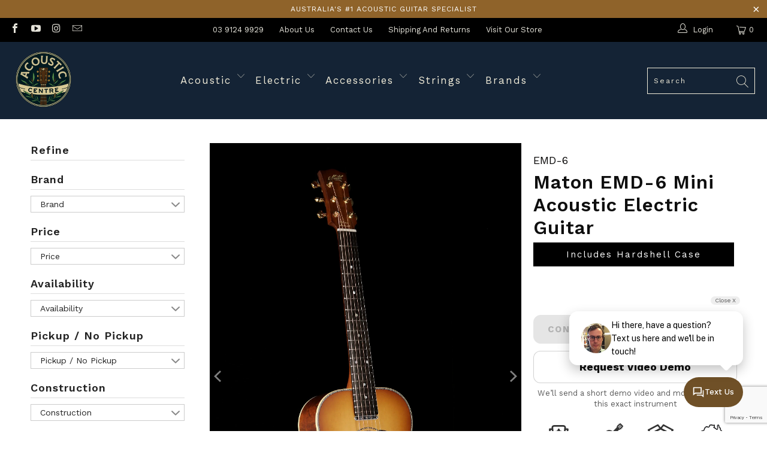

--- FILE ---
content_type: text/html; charset=utf-8
request_url: https://www.acousticcentre.com.au/products/emd-6
body_size: 75723
content:


 <!DOCTYPE html>
<html lang="en"> <head>

  
<script>
  	window._usfGetProductDescription = 1
</script>
<script data-namespace="PayPalSDK" src="https://www.paypal.com/sdk/js?client-id=AX6kJuJJELm34f1TCDvjR-5Bw65xfrUPmaVZxgHe2T0-Z6PPVS1zdf_jkFZaBlo5c_3XUrS7Ep3dVHkK&currency=AUD&components=messages">
</script> <meta charset="utf-8"> <meta http-equiv="cleartype" content="on"> <meta name="robots" content="index,follow"> <!-- Mobile Specific Metas --> <meta name="HandheldFriendly" content="True"> <meta name="MobileOptimized" content="320"> <meta name="viewport" content="width=device-width,initial-scale=1"> <meta name="theme-color" content="#ffffff"> <title>
      Maton Mini EMD-6 Diesel Acoustic Electric Guitar | For Sale at Acoustic Centre - Your Trusted Guitar Shop in Melbourne</title> <meta name="description" content="Find the Mini Maton EMD-6 Diesel acoustic electric guitar for sale at Acoustic Centre - your trusted guitar shop in Melbourne. Handcrafted from premium tonewoods and featuring Maton&#39;s AP5 Pro pickup system, this guitar delivers a balanced, full-bodied sound that&#39;s perfect live performances."/> <!-- Preconnect Domains --> <link rel="preconnect" href="https://fonts.shopifycdn.com" /> <link rel="preconnect" href="https://cdn.shopify.com" /> <link rel="preconnect" href="https://v.shopify.com" /> <link rel="preconnect" href="https://cdn.shopifycloud.com" /> <link rel="preconnect" href="https://monorail-edge.shopifysvc.com"> <!-- fallback for browsers that don't support preconnect --> <link rel="dns-prefetch" href="https://fonts.shopifycdn.com" /> <link rel="dns-prefetch" href="https://cdn.shopify.com" /> <link rel="dns-prefetch" href="https://v.shopify.com" /> <link rel="dns-prefetch" href="https://cdn.shopifycloud.com" /> <link rel="dns-prefetch" href="https://monorail-edge.shopifysvc.com"> <!-- Preload Assets --> <link rel="preload" href="//www.acousticcentre.com.au/cdn/shop/t/52/assets/fancybox.css?v=19278034316635137701707348193" as="style"> <link rel="preload" href="//www.acousticcentre.com.au/cdn/shop/t/52/assets/styles.css?v=144324676108833514821768524115" as="style"> <link rel="preload" href="//www.acousticcentre.com.au/cdn/shop/t/52/assets/jquery.min.js?v=81049236547974671631707348193" as="script"> <link rel="preload" href="//www.acousticcentre.com.au/cdn/shop/t/52/assets/vendors.js?v=131044349070442086611707348193" as="script"> <link rel="preload" href="//www.acousticcentre.com.au/cdn/shop/t/52/assets/sections.js?v=167253942010673537541707348193" as="script"> <link rel="preload" href="//www.acousticcentre.com.au/cdn/shop/t/52/assets/utilities.js?v=130411358344318759211707348193" as="script"> <link rel="preload" href="//www.acousticcentre.com.au/cdn/shop/t/52/assets/app.js?v=163625940798714865861707348193" as="script"> <!-- Stylesheet for Fancybox library --> <link href="//www.acousticcentre.com.au/cdn/shop/t/52/assets/fancybox.css?v=19278034316635137701707348193" rel="stylesheet" type="text/css" media="all" /> <!-- Stylesheets for Turbo --> <link href="//www.acousticcentre.com.au/cdn/shop/t/52/assets/styles.css?v=144324676108833514821768524115" rel="stylesheet" type="text/css" media="all" /> <script>
      window.lazySizesConfig = window.lazySizesConfig || {};

      lazySizesConfig.expand = 300;
      lazySizesConfig.loadHidden = false;

      /*! lazysizes - v5.2.2 - bgset plugin */
      !function(e,t){var a=function(){t(e.lazySizes),e.removeEventListener("lazyunveilread",a,!0)};t=t.bind(null,e,e.document),"object"==typeof module&&module.exports?t(require("lazysizes")):"function"==typeof define&&define.amd?define(["lazysizes"],t):e.lazySizes?a():e.addEventListener("lazyunveilread",a,!0)}(window,function(e,z,g){"use strict";var c,y,b,f,i,s,n,v,m;e.addEventListener&&(c=g.cfg,y=/\s+/g,b=/\s*\|\s+|\s+\|\s*/g,f=/^(.+?)(?:\s+\[\s*(.+?)\s*\])(?:\s+\[\s*(.+?)\s*\])?$/,i=/^\s*\(*\s*type\s*:\s*(.+?)\s*\)*\s*$/,s=/\(|\)|'/,n={contain:1,cover:1},v=function(e,t){var a;t&&((a=t.match(i))&&a[1]?e.setAttribute("type",a[1]):e.setAttribute("media",c.customMedia[t]||t))},m=function(e){var t,a,i,r;e.target._lazybgset&&(a=(t=e.target)._lazybgset,(i=t.currentSrc||t.src)&&((r=g.fire(a,"bgsetproxy",{src:i,useSrc:s.test(i)?JSON.stringify(i):i})).defaultPrevented||(a.style.backgroundImage="url("+r.detail.useSrc+")")),t._lazybgsetLoading&&(g.fire(a,"_lazyloaded",{},!1,!0),delete t._lazybgsetLoading))},addEventListener("lazybeforeunveil",function(e){var t,a,i,r,s,n,l,d,o,u;!e.defaultPrevented&&(t=e.target.getAttribute("data-bgset"))&&(o=e.target,(u=z.createElement("img")).alt="",u._lazybgsetLoading=!0,e.detail.firesLoad=!0,a=t,i=o,r=u,s=z.createElement("picture"),n=i.getAttribute(c.sizesAttr),l=i.getAttribute("data-ratio"),d=i.getAttribute("data-optimumx"),i._lazybgset&&i._lazybgset.parentNode==i&&i.removeChild(i._lazybgset),Object.defineProperty(r,"_lazybgset",{value:i,writable:!0}),Object.defineProperty(i,"_lazybgset",{value:s,writable:!0}),a=a.replace(y," ").split(b),s.style.display="none",r.className=c.lazyClass,1!=a.length||n||(n="auto"),a.forEach(function(e){var t,a=z.createElement("source");n&&"auto"!=n&&a.setAttribute("sizes",n),(t=e.match(f))?(a.setAttribute(c.srcsetAttr,t[1]),v(a,t[2]),v(a,t[3])):a.setAttribute(c.srcsetAttr,e),s.appendChild(a)}),n&&(r.setAttribute(c.sizesAttr,n),i.removeAttribute(c.sizesAttr),i.removeAttribute("sizes")),d&&r.setAttribute("data-optimumx",d),l&&r.setAttribute("data-ratio",l),s.appendChild(r),i.appendChild(s),setTimeout(function(){g.loader.unveil(u),g.rAF(function(){g.fire(u,"_lazyloaded",{},!0,!0),u.complete&&m({target:u})})}))}),z.addEventListener("load",m,!0),e.addEventListener("lazybeforesizes",function(e){var t,a,i,r;e.detail.instance==g&&e.target._lazybgset&&e.detail.dataAttr&&(t=e.target._lazybgset,i=t,r=(getComputedStyle(i)||{getPropertyValue:function(){}}).getPropertyValue("background-size"),!n[r]&&n[i.style.backgroundSize]&&(r=i.style.backgroundSize),n[a=r]&&(e.target._lazysizesParentFit=a,g.rAF(function(){e.target.setAttribute("data-parent-fit",a),e.target._lazysizesParentFit&&delete e.target._lazysizesParentFit})))},!0),z.documentElement.addEventListener("lazybeforesizes",function(e){var t,a;!e.defaultPrevented&&e.target._lazybgset&&e.detail.instance==g&&(e.detail.width=(t=e.target._lazybgset,a=g.gW(t,t.parentNode),(!t._lazysizesWidth||a>t._lazysizesWidth)&&(t._lazysizesWidth=a),t._lazysizesWidth))}))});

      /*! lazysizes - v5.2.2 */
      !function(e){var t=function(u,D,f){"use strict";var k,H;if(function(){var e;var t={lazyClass:"lazyload",loadedClass:"lazyloaded",loadingClass:"lazyloading",preloadClass:"lazypreload",errorClass:"lazyerror",autosizesClass:"lazyautosizes",srcAttr:"data-src",srcsetAttr:"data-srcset",sizesAttr:"data-sizes",minSize:40,customMedia:{},init:true,expFactor:1.5,hFac:.8,loadMode:2,loadHidden:true,ricTimeout:0,throttleDelay:125};H=u.lazySizesConfig||u.lazysizesConfig||{};for(e in t){if(!(e in H)){H[e]=t[e]}}}(),!D||!D.getElementsByClassName){return{init:function(){},cfg:H,noSupport:true}}var O=D.documentElement,a=u.HTMLPictureElement,P="addEventListener",$="getAttribute",q=u[P].bind(u),I=u.setTimeout,U=u.requestAnimationFrame||I,l=u.requestIdleCallback,j=/^picture$/i,r=["load","error","lazyincluded","_lazyloaded"],i={},G=Array.prototype.forEach,J=function(e,t){if(!i[t]){i[t]=new RegExp("(\\s|^)"+t+"(\\s|$)")}return i[t].test(e[$]("class")||"")&&i[t]},K=function(e,t){if(!J(e,t)){e.setAttribute("class",(e[$]("class")||"").trim()+" "+t)}},Q=function(e,t){var i;if(i=J(e,t)){e.setAttribute("class",(e[$]("class")||"").replace(i," "))}},V=function(t,i,e){var a=e?P:"removeEventListener";if(e){V(t,i)}r.forEach(function(e){t[a](e,i)})},X=function(e,t,i,a,r){var n=D.createEvent("Event");if(!i){i={}}i.instance=k;n.initEvent(t,!a,!r);n.detail=i;e.dispatchEvent(n);return n},Y=function(e,t){var i;if(!a&&(i=u.picturefill||H.pf)){if(t&&t.src&&!e[$]("srcset")){e.setAttribute("srcset",t.src)}i({reevaluate:true,elements:[e]})}else if(t&&t.src){e.src=t.src}},Z=function(e,t){return(getComputedStyle(e,null)||{})[t]},s=function(e,t,i){i=i||e.offsetWidth;while(i<H.minSize&&t&&!e._lazysizesWidth){i=t.offsetWidth;t=t.parentNode}return i},ee=function(){var i,a;var t=[];var r=[];var n=t;var s=function(){var e=n;n=t.length?r:t;i=true;a=false;while(e.length){e.shift()()}i=false};var e=function(e,t){if(i&&!t){e.apply(this,arguments)}else{n.push(e);if(!a){a=true;(D.hidden?I:U)(s)}}};e._lsFlush=s;return e}(),te=function(i,e){return e?function(){ee(i)}:function(){var e=this;var t=arguments;ee(function(){i.apply(e,t)})}},ie=function(e){var i;var a=0;var r=H.throttleDelay;var n=H.ricTimeout;var t=function(){i=false;a=f.now();e()};var s=l&&n>49?function(){l(t,{timeout:n});if(n!==H.ricTimeout){n=H.ricTimeout}}:te(function(){I(t)},true);return function(e){var t;if(e=e===true){n=33}if(i){return}i=true;t=r-(f.now()-a);if(t<0){t=0}if(e||t<9){s()}else{I(s,t)}}},ae=function(e){var t,i;var a=99;var r=function(){t=null;e()};var n=function(){var e=f.now()-i;if(e<a){I(n,a-e)}else{(l||r)(r)}};return function(){i=f.now();if(!t){t=I(n,a)}}},e=function(){var v,m,c,h,e;var y,z,g,p,C,b,A;var n=/^img$/i;var d=/^iframe$/i;var E="onscroll"in u&&!/(gle|ing)bot/.test(navigator.userAgent);var _=0;var w=0;var N=0;var M=-1;var x=function(e){N--;if(!e||N<0||!e.target){N=0}};var W=function(e){if(A==null){A=Z(D.body,"visibility")=="hidden"}return A||!(Z(e.parentNode,"visibility")=="hidden"&&Z(e,"visibility")=="hidden")};var S=function(e,t){var i;var a=e;var r=W(e);g-=t;b+=t;p-=t;C+=t;while(r&&(a=a.offsetParent)&&a!=D.body&&a!=O){r=(Z(a,"opacity")||1)>0;if(r&&Z(a,"overflow")!="visible"){i=a.getBoundingClientRect();r=C>i.left&&p<i.right&&b>i.top-1&&g<i.bottom+1}}return r};var t=function(){var e,t,i,a,r,n,s,l,o,u,f,c;var d=k.elements;if((h=H.loadMode)&&N<8&&(e=d.length)){t=0;M++;for(;t<e;t++){if(!d[t]||d[t]._lazyRace){continue}if(!E||k.prematureUnveil&&k.prematureUnveil(d[t])){R(d[t]);continue}if(!(l=d[t][$]("data-expand"))||!(n=l*1)){n=w}if(!u){u=!H.expand||H.expand<1?O.clientHeight>500&&O.clientWidth>500?500:370:H.expand;k._defEx=u;f=u*H.expFactor;c=H.hFac;A=null;if(w<f&&N<1&&M>2&&h>2&&!D.hidden){w=f;M=0}else if(h>1&&M>1&&N<6){w=u}else{w=_}}if(o!==n){y=innerWidth+n*c;z=innerHeight+n;s=n*-1;o=n}i=d[t].getBoundingClientRect();if((b=i.bottom)>=s&&(g=i.top)<=z&&(C=i.right)>=s*c&&(p=i.left)<=y&&(b||C||p||g)&&(H.loadHidden||W(d[t]))&&(m&&N<3&&!l&&(h<3||M<4)||S(d[t],n))){R(d[t]);r=true;if(N>9){break}}else if(!r&&m&&!a&&N<4&&M<4&&h>2&&(v[0]||H.preloadAfterLoad)&&(v[0]||!l&&(b||C||p||g||d[t][$](H.sizesAttr)!="auto"))){a=v[0]||d[t]}}if(a&&!r){R(a)}}};var i=ie(t);var B=function(e){var t=e.target;if(t._lazyCache){delete t._lazyCache;return}x(e);K(t,H.loadedClass);Q(t,H.loadingClass);V(t,L);X(t,"lazyloaded")};var a=te(B);var L=function(e){a({target:e.target})};var T=function(t,i){try{t.contentWindow.location.replace(i)}catch(e){t.src=i}};var F=function(e){var t;var i=e[$](H.srcsetAttr);if(t=H.customMedia[e[$]("data-media")||e[$]("media")]){e.setAttribute("media",t)}if(i){e.setAttribute("srcset",i)}};var s=te(function(t,e,i,a,r){var n,s,l,o,u,f;if(!(u=X(t,"lazybeforeunveil",e)).defaultPrevented){if(a){if(i){K(t,H.autosizesClass)}else{t.setAttribute("sizes",a)}}s=t[$](H.srcsetAttr);n=t[$](H.srcAttr);if(r){l=t.parentNode;o=l&&j.test(l.nodeName||"")}f=e.firesLoad||"src"in t&&(s||n||o);u={target:t};K(t,H.loadingClass);if(f){clearTimeout(c);c=I(x,2500);V(t,L,true)}if(o){G.call(l.getElementsByTagName("source"),F)}if(s){t.setAttribute("srcset",s)}else if(n&&!o){if(d.test(t.nodeName)){T(t,n)}else{t.src=n}}if(r&&(s||o)){Y(t,{src:n})}}if(t._lazyRace){delete t._lazyRace}Q(t,H.lazyClass);ee(function(){var e=t.complete&&t.naturalWidth>1;if(!f||e){if(e){K(t,"ls-is-cached")}B(u);t._lazyCache=true;I(function(){if("_lazyCache"in t){delete t._lazyCache}},9)}if(t.loading=="lazy"){N--}},true)});var R=function(e){if(e._lazyRace){return}var t;var i=n.test(e.nodeName);var a=i&&(e[$](H.sizesAttr)||e[$]("sizes"));var r=a=="auto";if((r||!m)&&i&&(e[$]("src")||e.srcset)&&!e.complete&&!J(e,H.errorClass)&&J(e,H.lazyClass)){return}t=X(e,"lazyunveilread").detail;if(r){re.updateElem(e,true,e.offsetWidth)}e._lazyRace=true;N++;s(e,t,r,a,i)};var r=ae(function(){H.loadMode=3;i()});var l=function(){if(H.loadMode==3){H.loadMode=2}r()};var o=function(){if(m){return}if(f.now()-e<999){I(o,999);return}m=true;H.loadMode=3;i();q("scroll",l,true)};return{_:function(){e=f.now();k.elements=D.getElementsByClassName(H.lazyClass);v=D.getElementsByClassName(H.lazyClass+" "+H.preloadClass);q("scroll",i,true);q("resize",i,true);q("pageshow",function(e){if(e.persisted){var t=D.querySelectorAll("."+H.loadingClass);if(t.length&&t.forEach){U(function(){t.forEach(function(e){if(e.complete){R(e)}})})}}});if(u.MutationObserver){new MutationObserver(i).observe(O,{childList:true,subtree:true,attributes:true})}else{O[P]("DOMNodeInserted",i,true);O[P]("DOMAttrModified",i,true);setInterval(i,999)}q("hashchange",i,true);["focus","mouseover","click","load","transitionend","animationend"].forEach(function(e){D[P](e,i,true)});if(/d$|^c/.test(D.readyState)){o()}else{q("load",o);D[P]("DOMContentLoaded",i);I(o,2e4)}if(k.elements.length){t();ee._lsFlush()}else{i()}},checkElems:i,unveil:R,_aLSL:l}}(),re=function(){var i;var n=te(function(e,t,i,a){var r,n,s;e._lazysizesWidth=a;a+="px";e.setAttribute("sizes",a);if(j.test(t.nodeName||"")){r=t.getElementsByTagName("source");for(n=0,s=r.length;n<s;n++){r[n].setAttribute("sizes",a)}}if(!i.detail.dataAttr){Y(e,i.detail)}});var a=function(e,t,i){var a;var r=e.parentNode;if(r){i=s(e,r,i);a=X(e,"lazybeforesizes",{width:i,dataAttr:!!t});if(!a.defaultPrevented){i=a.detail.width;if(i&&i!==e._lazysizesWidth){n(e,r,a,i)}}}};var e=function(){var e;var t=i.length;if(t){e=0;for(;e<t;e++){a(i[e])}}};var t=ae(e);return{_:function(){i=D.getElementsByClassName(H.autosizesClass);q("resize",t)},checkElems:t,updateElem:a}}(),t=function(){if(!t.i&&D.getElementsByClassName){t.i=true;re._();e._()}};return I(function(){H.init&&t()}),k={cfg:H,autoSizer:re,loader:e,init:t,uP:Y,aC:K,rC:Q,hC:J,fire:X,gW:s,rAF:ee}}(e,e.document,Date);e.lazySizes=t,"object"==typeof module&&module.exports&&(module.exports=t)}("undefined"!=typeof window?window:{});</script> <!-- Icons --> <link rel="shortcut icon" type="image/x-icon" href="//www.acousticcentre.com.au/cdn/shop/files/acinsta_180x180.png?v=1675661626"> <link rel="apple-touch-icon" href="//www.acousticcentre.com.au/cdn/shop/files/acinsta_180x180.png?v=1675661626"/> <link rel="apple-touch-icon" sizes="57x57" href="//www.acousticcentre.com.au/cdn/shop/files/acinsta_57x57.png?v=1675661626"/> <link rel="apple-touch-icon" sizes="60x60" href="//www.acousticcentre.com.au/cdn/shop/files/acinsta_60x60.png?v=1675661626"/> <link rel="apple-touch-icon" sizes="72x72" href="//www.acousticcentre.com.au/cdn/shop/files/acinsta_72x72.png?v=1675661626"/> <link rel="apple-touch-icon" sizes="76x76" href="//www.acousticcentre.com.au/cdn/shop/files/acinsta_76x76.png?v=1675661626"/> <link rel="apple-touch-icon" sizes="114x114" href="//www.acousticcentre.com.au/cdn/shop/files/acinsta_114x114.png?v=1675661626"/> <link rel="apple-touch-icon" sizes="180x180" href="//www.acousticcentre.com.au/cdn/shop/files/acinsta_180x180.png?v=1675661626"/> <link rel="apple-touch-icon" sizes="228x228" href="//www.acousticcentre.com.au/cdn/shop/files/acinsta_228x228.png?v=1675661626"/> <link rel="canonical" href="https://www.acousticcentre.com.au/products/emd-6"/> <script defer src="//www.acousticcentre.com.au/cdn/shop/t/52/assets/jquery.min.js?v=81049236547974671631707348193"></script> <script>
      window.Theme = window.Theme || {};
      window.Theme.version = '6.3.1';
      window.Theme.name = 'Turbo';</script>
    


    
<template id="price-ui"><span class="price " data-price></span><span class="compare-at-price" data-compare-at-price></span><span class="unit-pricing" data-unit-pricing></span></template> <template id="price-ui-badge"><div class="price-ui-badge__sticker"> <span class="price-ui-badge__sticker-text" data-badge></span></div></template> <template id="price-ui__price"><span class="money" data-price></span></template> <template id="price-ui__price-range"><span class="price-min" data-price-min><span class="money" data-price></span></span> - <span class="price-max" data-price-max><span class="money" data-price></span></span></template> <template id="price-ui__unit-pricing"><span class="unit-quantity" data-unit-quantity></span> | <span class="unit-price" data-unit-price><span class="money" data-price></span></span> / <span class="unit-measurement" data-unit-measurement></span></template> <template id="price-ui-badge__percent-savings-range">Save up to <span data-price-percent></span>%</template> <template id="price-ui-badge__percent-savings">Save <span data-price-percent></span>%</template> <template id="price-ui-badge__price-savings-range">Save up to <span class="money" data-price></span></template> <template id="price-ui-badge__price-savings">Save <span class="money" data-price></span></template> <template id="price-ui-badge__on-sale">Sale</template> <template id="price-ui-badge__sold-out">Sold out</template> <template id="price-ui-badge__in-stock">In stock</template> <script>
      
window.Shopify = window.Shopify || {};window.Shopify.theme_settings = {};
window.Currency = window.Currency || {};window.Shopify.routes = {};window.Shopify.theme_settings.display_tos_checkbox = false;window.Shopify.theme_settings.go_to_checkout = true;window.Shopify.theme_settings.cart_action = "ajax";window.Shopify.theme_settings.cart_shipping_calculator = false;window.Shopify.theme_settings.collection_swatches = false;window.Shopify.theme_settings.collection_secondary_image = true;


window.Currency.show_multiple_currencies = false;
window.Currency.shop_currency = "AUD";
window.Currency.default_currency = "AUD";
window.Currency.display_format = "money_format";
window.Currency.money_format = "${{amount}}";
window.Currency.money_format_no_currency = "${{amount}}";
window.Currency.money_format_currency = "${{amount}} AUD";
window.Currency.native_multi_currency = false;
window.Currency.iso_code = "AUD";
window.Currency.symbol = "$";window.Shopify.theme_settings.display_inventory_left = false;window.Shopify.theme_settings.inventory_threshold = 1;window.Shopify.theme_settings.limit_quantity = false;window.Shopify.theme_settings.menu_position = null;window.Shopify.theme_settings.newsletter_popup = false;window.Shopify.theme_settings.newsletter_popup_days = "14";window.Shopify.theme_settings.newsletter_popup_mobile = false;window.Shopify.theme_settings.newsletter_popup_seconds = 16;window.Shopify.theme_settings.pagination_type = "basic_pagination";window.Shopify.theme_settings.search_pagination_type = "basic_pagination";window.Shopify.theme_settings.enable_shopify_review_comments = false;window.Shopify.theme_settings.enable_shopify_collection_badges = true;window.Shopify.theme_settings.quick_shop_thumbnail_position = "bottom-thumbnails";window.Shopify.theme_settings.product_form_style = "dropdown";window.Shopify.theme_settings.sale_banner_enabled = true;window.Shopify.theme_settings.display_savings = false;window.Shopify.theme_settings.display_sold_out_price = false;window.Shopify.theme_settings.sold_out_text = "Contact us for availability";window.Shopify.theme_settings.free_text = "";window.Shopify.theme_settings.video_looping = false;window.Shopify.theme_settings.quick_shop_style = "popup";window.Shopify.theme_settings.hover_enabled = false;window.Shopify.routes.cart_url = "/cart";window.Shopify.routes.root_url = "/";window.Shopify.routes.search_url = "/search";window.Shopify.theme_settings.image_loading_style = "fade-in";window.Shopify.theme_settings.search_option = "product";window.Shopify.theme_settings.search_items_to_display = 8;window.Shopify.theme_settings.enable_autocomplete = true;window.Shopify.theme_settings.page_dots_enabled = true;window.Shopify.theme_settings.slideshow_arrow_size = "bold";window.Shopify.theme_settings.quick_shop_enabled = true;window.Shopify.translation =window.Shopify.translation || {};window.Shopify.translation.agree_to_terms_warning = "You must agree with the terms and conditions to checkout.";window.Shopify.translation.one_item_left = "only in stock";window.Shopify.translation.items_left_text = "items left";window.Shopify.translation.cart_savings_text = "Total Savings";window.Shopify.translation.cart_discount_text = "Discount";window.Shopify.translation.cart_subtotal_text = "Subtotal";window.Shopify.translation.cart_remove_text = "Remove";window.Shopify.translation.cart_free_text = "Free";window.Shopify.translation.newsletter_success_text = "Thank you for joining our mailing list!";window.Shopify.translation.notify_email = "Enter your email address...";window.Shopify.translation.notify_email_value = "Translation missing: en.contact.fields.email";window.Shopify.translation.notify_email_send = "Send";window.Shopify.translation.notify_message_first = "Please notify me when ";window.Shopify.translation.notify_message_last = " becomes available - ";window.Shopify.translation.notify_success_text = "Thanks! We will notify you when this product becomes available!";window.Shopify.translation.add_to_cart = "Add to Cart";window.Shopify.translation.coming_soon_text = "Coming Soon";window.Shopify.translation.sold_out_text = "Sold out";window.Shopify.translation.sale_text = "Sale";window.Shopify.translation.savings_text = "You save";window.Shopify.translation.from_text = "from";window.Shopify.translation.new_text = "New";window.Shopify.translation.pre_order_text = "Pre-Order";window.Shopify.translation.unavailable_text = "Unavailable";window.Shopify.translation.all_results = "View all results";window.Shopify.translation.no_results = "Sorry, no results!";window.Shopify.media_queries =window.Shopify.media_queries || {};window.Shopify.media_queries.small = window.matchMedia( "(max-width: 480px)" );window.Shopify.media_queries.medium = window.matchMedia( "(max-width: 798px)" );window.Shopify.media_queries.large = window.matchMedia( "(min-width: 799px)" );window.Shopify.media_queries.larger = window.matchMedia( "(min-width: 960px)" );window.Shopify.media_queries.xlarge = window.matchMedia( "(min-width: 1200px)" );window.Shopify.media_queries.ie10 = window.matchMedia( "all and (-ms-high-contrast: none), (-ms-high-contrast: active)" );window.Shopify.media_queries.tablet = window.matchMedia( "only screen and (min-width: 799px) and (max-width: 1024px)" );</script> <script defer src="//www.acousticcentre.com.au/cdn/shop/t/52/assets/vendors.js?v=131044349070442086611707348193"></script> <script defer src="//www.acousticcentre.com.au/cdn/shop/t/52/assets/sections.js?v=167253942010673537541707348193"></script> <script defer src="//www.acousticcentre.com.au/cdn/shop/t/52/assets/utilities.js?v=130411358344318759211707348193"></script> <script defer src="//www.acousticcentre.com.au/cdn/shop/t/52/assets/app.js?v=163625940798714865861707348193"></script> <script data-no-instant="" defer src="//www.acousticcentre.com.au/cdn/shop/t/52/assets/instantclick.min.js?v=20092422000980684151707348193"></script> <script data-no-instant>
        window.addEventListener('DOMContentLoaded', function() {

          function inIframe() {
            try {
              return window.self !== window.top;
            } catch (e) {
              return true;
            }
          }

          if (!inIframe()){
            InstantClick.on('change', function() {
try { setTimeout(function(){StampedFn.reloadUGC();},1000); } catch (e){}


              $('head script[src*="shopify"]').each(function() {
                var script = document.createElement('script');
                script.type = 'text/javascript';
                script.src = $(this).attr('src');

                $('body').append(script);
              });

              $('body').removeClass('fancybox-active');
              $.fancybox.destroy();

              //////////InstantClick.init();

            });
          }
        });</script> <script></script> <script>
  const boostSDAssetFileURL = "\/\/www.acousticcentre.com.au\/cdn\/shop\/t\/52\/assets\/boost_sd_assets_file_url.gif?v=147642";
  window.boostSDAssetFileURL = boostSDAssetFileURL;

  if (window.boostSDAppConfig) {
    window.boostSDAppConfig.generalSettings.custom_js_asset_url = "//www.acousticcentre.com.au/cdn/shop/t/52/assets/boost-sd-custom.js?v=125536280130239914651767575393";
    window.boostSDAppConfig.generalSettings.custom_css_asset_url = "//www.acousticcentre.com.au/cdn/shop/t/52/assets/boost-sd-custom.css?v=79125739478792035061767575355";
  }

  
</script> <script>window.performance && window.performance.mark && window.performance.mark('shopify.content_for_header.start');</script><meta name="google-site-verification" content="TrIiynS9C48tJ74mq6zQSsrWE5AbHZSml74HXvhJGI8">
<meta name="google-site-verification" content="m8GhGatLJ4283z6HgDF7SkhRn5baVtgDqTU8r0KODSU">
<meta id="shopify-digital-wallet" name="shopify-digital-wallet" content="/3678045/digital_wallets/dialog">
<meta name="shopify-checkout-api-token" content="f4417ae88987447692180ecfe16c3f7d">
<meta id="in-context-paypal-metadata" data-shop-id="3678045" data-venmo-supported="false" data-environment="production" data-locale="en_US" data-paypal-v4="true" data-currency="AUD">
<link rel="alternate" type="application/json+oembed" href="https://www.acousticcentre.com.au/products/emd-6.oembed">
<script async="async" src="/checkouts/internal/preloads.js?locale=en-AU"></script>
<link rel="preconnect" href="https://shop.app" crossorigin="anonymous">
<script async="async" src="https://shop.app/checkouts/internal/preloads.js?locale=en-AU&shop_id=3678045" crossorigin="anonymous"></script>
<script id="apple-pay-shop-capabilities" type="application/json">{"shopId":3678045,"countryCode":"AU","currencyCode":"AUD","merchantCapabilities":["supports3DS"],"merchantId":"gid:\/\/shopify\/Shop\/3678045","merchantName":"Acoustic Centre","requiredBillingContactFields":["postalAddress","email","phone"],"requiredShippingContactFields":["postalAddress","email","phone"],"shippingType":"shipping","supportedNetworks":["visa","masterCard","amex","jcb"],"total":{"type":"pending","label":"Acoustic Centre","amount":"1.00"},"shopifyPaymentsEnabled":true,"supportsSubscriptions":true}</script>
<script id="shopify-features" type="application/json">{"accessToken":"f4417ae88987447692180ecfe16c3f7d","betas":["rich-media-storefront-analytics"],"domain":"www.acousticcentre.com.au","predictiveSearch":true,"shopId":3678045,"locale":"en"}</script>
<script>var Shopify = Shopify || {};
Shopify.shop = "acousticcentre.myshopify.com";
Shopify.locale = "en";
Shopify.currency = {"active":"AUD","rate":"1.0"};
Shopify.country = "AU";
Shopify.theme = {"name":"New menu Feb 2024","id":139701944541,"schema_name":"Turbo","schema_version":"6.3.1","theme_store_id":null,"role":"main"};
Shopify.theme.handle = "null";
Shopify.theme.style = {"id":null,"handle":null};
Shopify.cdnHost = "www.acousticcentre.com.au/cdn";
Shopify.routes = Shopify.routes || {};
Shopify.routes.root = "/";</script>
<script type="module">!function(o){(o.Shopify=o.Shopify||{}).modules=!0}(window);</script>
<script>!function(o){function n(){var o=[];function n(){o.push(Array.prototype.slice.apply(arguments))}return n.q=o,n}var t=o.Shopify=o.Shopify||{};t.loadFeatures=n(),t.autoloadFeatures=n()}(window);</script>
<script>
  window.ShopifyPay = window.ShopifyPay || {};
  window.ShopifyPay.apiHost = "shop.app\/pay";
  window.ShopifyPay.redirectState = null;
</script>
<script id="shop-js-analytics" type="application/json">{"pageType":"product"}</script>
<script defer="defer" async type="module" src="//www.acousticcentre.com.au/cdn/shopifycloud/shop-js/modules/v2/client.init-shop-cart-sync_BApSsMSl.en.esm.js"></script>
<script defer="defer" async type="module" src="//www.acousticcentre.com.au/cdn/shopifycloud/shop-js/modules/v2/chunk.common_CBoos6YZ.esm.js"></script>
<script type="module">
  await import("//www.acousticcentre.com.au/cdn/shopifycloud/shop-js/modules/v2/client.init-shop-cart-sync_BApSsMSl.en.esm.js");
await import("//www.acousticcentre.com.au/cdn/shopifycloud/shop-js/modules/v2/chunk.common_CBoos6YZ.esm.js");

  window.Shopify.SignInWithShop?.initShopCartSync?.({"fedCMEnabled":true,"windoidEnabled":true});

</script>
<script>
  window.Shopify = window.Shopify || {};
  if (!window.Shopify.featureAssets) window.Shopify.featureAssets = {};
  window.Shopify.featureAssets['shop-js'] = {"shop-cart-sync":["modules/v2/client.shop-cart-sync_DJczDl9f.en.esm.js","modules/v2/chunk.common_CBoos6YZ.esm.js"],"init-fed-cm":["modules/v2/client.init-fed-cm_BzwGC0Wi.en.esm.js","modules/v2/chunk.common_CBoos6YZ.esm.js"],"init-windoid":["modules/v2/client.init-windoid_BS26ThXS.en.esm.js","modules/v2/chunk.common_CBoos6YZ.esm.js"],"init-shop-email-lookup-coordinator":["modules/v2/client.init-shop-email-lookup-coordinator_DFwWcvrS.en.esm.js","modules/v2/chunk.common_CBoos6YZ.esm.js"],"shop-cash-offers":["modules/v2/client.shop-cash-offers_DthCPNIO.en.esm.js","modules/v2/chunk.common_CBoos6YZ.esm.js","modules/v2/chunk.modal_Bu1hFZFC.esm.js"],"shop-button":["modules/v2/client.shop-button_D_JX508o.en.esm.js","modules/v2/chunk.common_CBoos6YZ.esm.js"],"shop-toast-manager":["modules/v2/client.shop-toast-manager_tEhgP2F9.en.esm.js","modules/v2/chunk.common_CBoos6YZ.esm.js"],"avatar":["modules/v2/client.avatar_BTnouDA3.en.esm.js"],"pay-button":["modules/v2/client.pay-button_BuNmcIr_.en.esm.js","modules/v2/chunk.common_CBoos6YZ.esm.js"],"init-shop-cart-sync":["modules/v2/client.init-shop-cart-sync_BApSsMSl.en.esm.js","modules/v2/chunk.common_CBoos6YZ.esm.js"],"shop-login-button":["modules/v2/client.shop-login-button_DwLgFT0K.en.esm.js","modules/v2/chunk.common_CBoos6YZ.esm.js","modules/v2/chunk.modal_Bu1hFZFC.esm.js"],"init-customer-accounts-sign-up":["modules/v2/client.init-customer-accounts-sign-up_TlVCiykN.en.esm.js","modules/v2/client.shop-login-button_DwLgFT0K.en.esm.js","modules/v2/chunk.common_CBoos6YZ.esm.js","modules/v2/chunk.modal_Bu1hFZFC.esm.js"],"init-shop-for-new-customer-accounts":["modules/v2/client.init-shop-for-new-customer-accounts_DrjXSI53.en.esm.js","modules/v2/client.shop-login-button_DwLgFT0K.en.esm.js","modules/v2/chunk.common_CBoos6YZ.esm.js","modules/v2/chunk.modal_Bu1hFZFC.esm.js"],"init-customer-accounts":["modules/v2/client.init-customer-accounts_C0Oh2ljF.en.esm.js","modules/v2/client.shop-login-button_DwLgFT0K.en.esm.js","modules/v2/chunk.common_CBoos6YZ.esm.js","modules/v2/chunk.modal_Bu1hFZFC.esm.js"],"shop-follow-button":["modules/v2/client.shop-follow-button_C5D3XtBb.en.esm.js","modules/v2/chunk.common_CBoos6YZ.esm.js","modules/v2/chunk.modal_Bu1hFZFC.esm.js"],"checkout-modal":["modules/v2/client.checkout-modal_8TC_1FUY.en.esm.js","modules/v2/chunk.common_CBoos6YZ.esm.js","modules/v2/chunk.modal_Bu1hFZFC.esm.js"],"lead-capture":["modules/v2/client.lead-capture_D-pmUjp9.en.esm.js","modules/v2/chunk.common_CBoos6YZ.esm.js","modules/v2/chunk.modal_Bu1hFZFC.esm.js"],"shop-login":["modules/v2/client.shop-login_BmtnoEUo.en.esm.js","modules/v2/chunk.common_CBoos6YZ.esm.js","modules/v2/chunk.modal_Bu1hFZFC.esm.js"],"payment-terms":["modules/v2/client.payment-terms_BHOWV7U_.en.esm.js","modules/v2/chunk.common_CBoos6YZ.esm.js","modules/v2/chunk.modal_Bu1hFZFC.esm.js"]};
</script>
<script>(function() {
  var isLoaded = false;
  function asyncLoad() {
    if (isLoaded) return;
    isLoaded = true;
    var urls = ["https:\/\/popup.lifterapps.com\/js\/modal.js?shop=acousticcentre.myshopify.com","https:\/\/cdn.grw.reputon.com\/assets\/widget.js?shop=acousticcentre.myshopify.com","\/\/cdn.shopify.com\/proxy\/7672d348a25e9391e61e03d8b13912b11f5b4e7a92cd81e29d7b2f6d324435df\/bingshoppingtool-t2app-prod.trafficmanager.net\/uet\/tracking_script?shop=acousticcentre.myshopify.com\u0026sp-cache-control=cHVibGljLCBtYXgtYWdlPTkwMA","https:\/\/cdn.nfcube.com\/instafeed-5247fdbee16d1a656fc768b161c0172e.js?shop=acousticcentre.myshopify.com"];
    for (var i = 0; i <urls.length; i++) {
      var s = document.createElement('script');
      s.type = 'text/javascript';
      s.async = true;
      s.src = urls[i];
      var x = document.getElementsByTagName('script')[0];
      x.parentNode.insertBefore(s, x);
    }
  };
  if(window.attachEvent) {
    window.attachEvent('onload', asyncLoad);
  } else {
    window.addEventListener('load', asyncLoad, false);
  }
})();</script>
<script id="__st">var __st={"a":3678045,"offset":39600,"reqid":"a822fbb7-e05c-4d55-b6d5-cbc513530af8-1768924309","pageurl":"www.acousticcentre.com.au\/products\/emd-6","u":"85a4d4744293","p":"product","rtyp":"product","rid":271721981};</script>
<script>window.ShopifyPaypalV4VisibilityTracking = true;</script>
<script id="form-persister">!function(){'use strict';const t='contact',e='new_comment',n=[[t,t],['blogs',e],['comments',e],[t,'customer']],o='password',r='form_key',c=['recaptcha-v3-token','g-recaptcha-response','h-captcha-response',o],s=()=>{try{return window.sessionStorage}catch{return}},i='__shopify_v',u=t=>t.elements[r],a=function(){const t=[...n].map((([t,e])=>`form[action*='/${t}']:not([data-nocaptcha='true']) input[name='form_type'][value='${e}']`)).join(',');var e;return e=t,()=>e?[...document.querySelectorAll(e)].map((t=>t.form)):[]}();function m(t){const e=u(t);a().includes(t)&&(!e||!e.value)&&function(t){try{if(!s())return;!function(t){const e=s();if(!e)return;const n=u(t);if(!n)return;const o=n.value;o&&e.removeItem(o)}(t);const e=Array.from(Array(32),(()=>Math.random().toString(36)[2])).join('');!function(t,e){u(t)||t.append(Object.assign(document.createElement('input'),{type:'hidden',name:r})),t.elements[r].value=e}(t,e),function(t,e){const n=s();if(!n)return;const r=[...t.querySelectorAll(`input[type='${o}']`)].map((({name:t})=>t)),u=[...c,...r],a={};for(const[o,c]of new FormData(t).entries())u.includes(o)||(a[o]=c);n.setItem(e,JSON.stringify({[i]:1,action:t.action,data:a}))}(t,e)}catch(e){console.error('failed to persist form',e)}}(t)}const f=t=>{if('true'===t.dataset.persistBound)return;const e=function(t,e){const n=function(t){return'function'==typeof t.submit?t.submit:HTMLFormElement.prototype.submit}(t).bind(t);return function(){let t;return()=>{t||(t=!0,(()=>{try{e(),n()}catch(t){(t=>{console.error('form submit failed',t)})(t)}})(),setTimeout((()=>t=!1),250))}}()}(t,(()=>{m(t)}));!function(t,e){if('function'==typeof t.submit&&'function'==typeof e)try{t.submit=e}catch{}}(t,e),t.addEventListener('submit',(t=>{t.preventDefault(),e()})),t.dataset.persistBound='true'};!function(){function t(t){const e=(t=>{const e=t.target;return e instanceof HTMLFormElement?e:e&&e.form})(t);e&&m(e)}document.addEventListener('submit',t),document.addEventListener('DOMContentLoaded',(()=>{const e=a();for(const t of e)f(t);var n;n=document.body,new window.MutationObserver((t=>{for(const e of t)if('childList'===e.type&&e.addedNodes.length)for(const t of e.addedNodes)1===t.nodeType&&'FORM'===t.tagName&&a().includes(t)&&f(t)})).observe(n,{childList:!0,subtree:!0,attributes:!1}),document.removeEventListener('submit',t)}))}()}();</script>
<script integrity="sha256-4kQ18oKyAcykRKYeNunJcIwy7WH5gtpwJnB7kiuLZ1E=" data-source-attribution="shopify.loadfeatures" defer="defer" src="//www.acousticcentre.com.au/cdn/shopifycloud/storefront/assets/storefront/load_feature-a0a9edcb.js" crossorigin="anonymous"></script>
<script crossorigin="anonymous" defer="defer" src="//www.acousticcentre.com.au/cdn/shopifycloud/storefront/assets/shopify_pay/storefront-65b4c6d7.js?v=20250812"></script>
<script data-source-attribution="shopify.dynamic_checkout.dynamic.init">var Shopify=Shopify||{};Shopify.PaymentButton=Shopify.PaymentButton||{isStorefrontPortableWallets:!0,init:function(){window.Shopify.PaymentButton.init=function(){};var t=document.createElement("script");t.src="https://www.acousticcentre.com.au/cdn/shopifycloud/portable-wallets/latest/portable-wallets.en.js",t.type="module",document.head.appendChild(t)}};
</script>
<script data-source-attribution="shopify.dynamic_checkout.buyer_consent">
  function portableWalletsHideBuyerConsent(e){var t=document.getElementById("shopify-buyer-consent"),n=document.getElementById("shopify-subscription-policy-button");t&&n&&(t.classList.add("hidden"),t.setAttribute("aria-hidden","true"),n.removeEventListener("click",e))}function portableWalletsShowBuyerConsent(e){var t=document.getElementById("shopify-buyer-consent"),n=document.getElementById("shopify-subscription-policy-button");t&&n&&(t.classList.remove("hidden"),t.removeAttribute("aria-hidden"),n.addEventListener("click",e))}window.Shopify?.PaymentButton&&(window.Shopify.PaymentButton.hideBuyerConsent=portableWalletsHideBuyerConsent,window.Shopify.PaymentButton.showBuyerConsent=portableWalletsShowBuyerConsent);
</script>
<script>
  function portableWalletsCleanup(e){e&&e.src&&console.error("Failed to load portable wallets script "+e.src);var t=document.querySelectorAll("shopify-accelerated-checkout .shopify-payment-button__skeleton, shopify-accelerated-checkout-cart .wallet-cart-button__skeleton"),e=document.getElementById("shopify-buyer-consent");for(let e=0;e<t.length;e++)t[e].remove();e&&e.remove()}function portableWalletsNotLoadedAsModule(e){e instanceof ErrorEvent&&"string"==typeof e.message&&e.message.includes("import.meta")&&"string"==typeof e.filename&&e.filename.includes("portable-wallets")&&(window.removeEventListener("error",portableWalletsNotLoadedAsModule),window.Shopify.PaymentButton.failedToLoad=e,"loading"===document.readyState?document.addEventListener("DOMContentLoaded",window.Shopify.PaymentButton.init):window.Shopify.PaymentButton.init())}window.addEventListener("error",portableWalletsNotLoadedAsModule);
</script>

<script type="module" src="https://www.acousticcentre.com.au/cdn/shopifycloud/portable-wallets/latest/portable-wallets.en.js" onError="portableWalletsCleanup(this)" crossorigin="anonymous"></script>
<script nomodule>
  document.addEventListener("DOMContentLoaded", portableWalletsCleanup);
</script>

<link id="shopify-accelerated-checkout-styles" rel="stylesheet" media="screen" href="https://www.acousticcentre.com.au/cdn/shopifycloud/portable-wallets/latest/accelerated-checkout-backwards-compat.css" crossorigin="anonymous">
<style id="shopify-accelerated-checkout-cart">
        #shopify-buyer-consent {
  margin-top: 1em;
  display: inline-block;
  width: 100%;
}

#shopify-buyer-consent.hidden {
  display: none;
}

#shopify-subscription-policy-button {
  background: none;
  border: none;
  padding: 0;
  text-decoration: underline;
  font-size: inherit;
  cursor: pointer;
}

#shopify-subscription-policy-button::before {
  box-shadow: none;
}

      </style>

<script>window.performance && window.performance.mark && window.performance.mark('shopify.content_for_header.end');</script>
    
    
    

<meta name="author" content="Acoustic Centre">
<meta property="og:url" content="https://www.acousticcentre.com.au/products/emd-6">
<meta property="og:site_name" content="Acoustic Centre"> <meta property="og:type" content="product"> <meta property="og:title" content="Maton EMD-6 Mini Acoustic Electric Guitar"> <meta property="og:image" content="https://www.acousticcentre.com.au/cdn/shop/products/0O8A8259_600x.jpg?v=1744607168"> <meta property="og:image:secure_url" content="https://www.acousticcentre.com.au/cdn/shop/products/0O8A8259_600x.jpg?v=1744607168"> <meta property="og:image:width" content="1667"> <meta property="og:image:height" content="2501"> <meta property="og:image" content="https://www.acousticcentre.com.au/cdn/shop/products/0O8A8260_600x.jpg?v=1744607168"> <meta property="og:image:secure_url" content="https://www.acousticcentre.com.au/cdn/shop/products/0O8A8260_600x.jpg?v=1744607168"> <meta property="og:image:width" content="1667"> <meta property="og:image:height" content="2501"> <meta property="og:image" content="https://www.acousticcentre.com.au/cdn/shop/products/0O8A8261_600x.jpg?v=1744607168"> <meta property="og:image:secure_url" content="https://www.acousticcentre.com.au/cdn/shop/products/0O8A8261_600x.jpg?v=1744607168"> <meta property="og:image:width" content="1667"> <meta property="og:image:height" content="2501"> <meta property="product:price:amount" content="2,199.00"> <meta property="product:price:currency" content="AUD"> <meta property="og:description" content="Find the Mini Maton EMD-6 Diesel acoustic electric guitar for sale at Acoustic Centre - your trusted guitar shop in Melbourne. Handcrafted from premium tonewoods and featuring Maton&#39;s AP5 Pro pickup system, this guitar delivers a balanced, full-bodied sound that&#39;s perfect live performances.">




<meta name="twitter:card" content="summary"> <meta name="twitter:title" content="Maton EMD-6 Mini Acoustic Electric Guitar"> <meta name="twitter:description" content="The Maton EMD-6 Mini Acoustic Electric Guitar, affectionately known as the &quot;Diesel Model,&quot; is proof that great things come in small packages. Originally built as a travel companion, this compact instrument has gained a reputation for punching far above its weight, delivering a powerful, resonant voice despite its scaled-down body. With a premium AA-grade Sitka spruce top and solid Blackwood back and sides, the EMD-6 offers a bold, well-balanced tone that’s clear and rich across the frequency range. Endorsed by Australian music icon Diesel, this guitar is perfect for live gigs, writing sessions, or studio work. Outfitted with Maton’s AP5 Original pickup system, the EMD-6 faithfully reproduces its natural tone in amplified settings. The gold Grover Rotomatic tuners provide excellent tuning stability, while the streaky ebony fingerboard and bridge ensure smooth playability. A laser-cut “M” monogram rosette, vintage amber satin"> <meta name="twitter:image" content="https://www.acousticcentre.com.au/cdn/shop/products/0O8A8259_240x.jpg?v=1744607168"> <meta name="twitter:image:width" content="240"> <meta name="twitter:image:height" content="240"> <meta name="twitter:image:alt" content="Maton EMD-6 Mini Acoustic Electric Guitar - Acoustic Centre Music Store, Melbourne Australia">



    
    
  

















<div id="shopify-section-filter-menu-settings" class="shopify-section"><style type="text/css">
/*  Filter Menu Color and Image Section CSS */</style>
<link href="//www.acousticcentre.com.au/cdn/shop/t/52/assets/filter-menu.scss.css?v=126942664360460459761707348271" rel="stylesheet" type="text/css" media="all" />
<script src="//www.acousticcentre.com.au/cdn/shop/t/52/assets/filter-menu.js?v=98492870816154098061707348193"></script>





</div> <!--begin-boost-pfs-filter-css--> <!--end-boost-pfs-filter-css--> <!--begin-boost-pfs-filter-css--> <!--end-boost-pfs-filter-css-->

<!-- Make sure to replace ENTER_MERCHANT_CLIENT_ID_HERE
with your seller account's client ID. You should
use a Sandbox client ID for development and testing,
and a production client ID for your live site.
-->

<script data-namespace="PayPalSDK" src="https://www.paypal.com/sdk/js?client-id=AX6kJuJJELm34f1TCDvjR-5Bw65xfrUPmaVZxgHe2T0-Z6PPVS1zdf_jkFZaBlo5c_3XUrS7Ep3dVHkK&currency=AUD&components=messages">
</script>
  


<link rel="preload" href="//www.acousticcentre.com.au/cdn/shop/t/52/assets/limoniapps-discountninja.css?v=150320954119947524991707348193" as="style" onload="this.onload=null;this.rel='stylesheet'">
<noscript><link rel="stylesheet" href="//www.acousticcentre.com.au/cdn/shop/t/52/assets/limoniapps-discountninja.css?v=150320954119947524991707348193"></noscript>


<script type="text/javascript">
try { var a = window.location.href.replace(window.location.hash, ""); var b = [], hash; var c = a.slice(a.indexOf('?') + 1).split('&'); for (var i = 0; i <c.length; i++) {hash = c[i].split('='); b.push(hash[0]); b[hash[0]] = hash[1];} var d = b["token"]; var e = b["discountcode"]; var f = 'limoniapps-discountninja-'; if (d) sessionStorage.setItem(f + 'savedtoken', d); if (e) sessionStorage.setItem(f + 'saveddiscountcode', e); } catch (e) { var a = 0; }
try { if(null==EventTarget.prototype.original_limoniAppsDiscountNinja_addEventListener){EventTarget.prototype.original_limoniAppsDiscountNinja_addEventListener=EventTarget.prototype.addEventListener,EventTarget.prototype.addEventListener=function(n,i,t){this.limoniAppsDiscountNinjaAllHandlers=this.limoniAppsDiscountNinjaAllHandlers||[],this.limoniAppsDiscountNinjaAllHandlers.push({typ:n,fn:i,opt:t}),this.original_limoniAppsDiscountNinja_addEventListener(n,i,t)}} } catch (e) { var a = 0; }
</script><script defer src="//www.acousticcentre.com.au/cdn/shop/t/52/assets/timesact.js?v=80243629149356106611707348193"></script>
  

<script>
    
    
    
    
    var gsf_conversion_data = {page_type : 'product', event : 'view_item', data : {product_data : [{variant_id : 637737237, product_id : 271721981, name : "Maton EMD-6 Mini Acoustic Electric Guitar", price : "2199.00", currency : "AUD", sku : "EMD-6", brand : "Maton", variant : "Default Title", category : "Steel String Guitars", quantity : "0" }], total_price : "2199.00", shop_currency : "AUD"}};
    
</script>
<link rel="preconnect" href="https://fonts.googleapis.com">
<link rel="preconnect" href="https://fonts.gstatic.com" crossorigin>
<link href="https://fonts.googleapis.com/css2?family=IBM+Plex+Serif:wght@400;500;600;700&family=Work+Sans:wght@400;500;600;700&display=swap" rel="stylesheet">

<!-- AC: Font + Icon overrides -->
<style id="ac-font-overrides">
  /* ---------- Families ---------- */
  :root{
    --ac-text: "Work Sans", -apple-system, BlinkMacSystemFont, "Segoe UI", Roboto, Arial, sans-serif;
    --ac-serif: "IBM Plex Serif", Georgia, serif;
    --ac-icons: "turbo"; /* Turbo theme’s icon font (from assets turbo.eot/woff/ttf/svg) */
  }

  /* ---------- Body/UI (avoid touching icons) ---------- */
  html, body, input, select, textarea, button {
    font-family: var(--ac-text) !important;
  }

  /* ---------- Headings & key titles ---------- */
  h1, h2, h3, h4, h5, h6,
  .section-header__title,
  .page-title,
  .product__title,
  .collection-header__title {
    font-family: var(--ac-serif) !important;
    font-weight: 600 !important;
    line-height: 1.25;
  }

  /* ---------- Header / menus / mega menus ---------- */
  header nav a,
  header .site-nav a,
  header .site-nav__link,
  header .site-nav__item > a,
  header .site-nav--has-dropdown > a,
  header .header__inline-menu a,
  header .main-menu a,
  header .navigation a,
  header .mega-menu a,
  header .site-nav__dropdown a,
  header .header__dropdown a,
  header .header__submenu a {
    font-family: var(--ac-text) !important;
    font-weight: 600 !important;
    letter-spacing: .02em;
  }

  /* ---------- Homepage product/item titles ---------- */
  .index .card__heading,
  .index a.card__heading,
  .index .card-information__text,
  .index .product__title,
  .index .product-card__title,
  .index .grid-product__title,
  .index .product-grid__title,
  .index .product-item__title,
  .index .product-title {
    font-family: var(--ac-serif) !important;
    font-weight: 600 !important;
    letter-spacing: .01em;
    line-height: 1.25;
  }

  /* ---------- ICONS (force Turbo’s icon font only for icon pseudos) ---------- */
  [class^="icon-"]::before,
  [class*=" icon-"]::before,
  span.icon-down-arrow,
  span.icon-up-arrow,
  span.icon-left-arrow,
  span.icon-right-arrow,
  header .site-nav__link::before,
  header .site-nav__link::after,
  .header__inline-menu .site-nav__link::after,
  header .site-nav__dropdown .site-nav__link::after {
    font-family: var(--ac-icons) !important;
    font-style: normal !important;
    font-weight: normal !important;
    line-height: 1;
    letter-spacing: 0;
    text-transform: none;
  }

  /* If your social icons use a DIFFERENT font (e.g. pt-font), scope it narrowly: */
  /* ul.social_icons [class^="icon-"]::before,
     ul.social_icons [class*=" icon-"]::before { font-family:"pt-font" !important; } */
</style>


<!-- BEGIN app block: shopify://apps/klaviyo-email-marketing-sms/blocks/klaviyo-onsite-embed/2632fe16-c075-4321-a88b-50b567f42507 -->












  <script async src="https://static.klaviyo.com/onsite/js/Si3nup/klaviyo.js?company_id=Si3nup"></script>
  <script>!function(){if(!window.klaviyo){window._klOnsite=window._klOnsite||[];try{window.klaviyo=new Proxy({},{get:function(n,i){return"push"===i?function(){var n;(n=window._klOnsite).push.apply(n,arguments)}:function(){for(var n=arguments.length,o=new Array(n),w=0;w<n;w++)o[w]=arguments[w];var t="function"==typeof o[o.length-1]?o.pop():void 0,e=new Promise((function(n){window._klOnsite.push([i].concat(o,[function(i){t&&t(i),n(i)}]))}));return e}}})}catch(n){window.klaviyo=window.klaviyo||[],window.klaviyo.push=function(){var n;(n=window._klOnsite).push.apply(n,arguments)}}}}();</script>

  
    <script id="viewed_product">
      if (item == null) {
        var _learnq = _learnq || [];

        var MetafieldReviews = null
        var MetafieldYotpoRating = null
        var MetafieldYotpoCount = null
        var MetafieldLooxRating = null
        var MetafieldLooxCount = null
        var okendoProduct = null
        var okendoProductReviewCount = null
        var okendoProductReviewAverageValue = null
        try {
          // The following fields are used for Customer Hub recently viewed in order to add reviews.
          // This information is not part of __kla_viewed. Instead, it is part of __kla_viewed_reviewed_items
          MetafieldReviews = {};
          MetafieldYotpoRating = null
          MetafieldYotpoCount = null
          MetafieldLooxRating = null
          MetafieldLooxCount = null

          okendoProduct = null
          // If the okendo metafield is not legacy, it will error, which then requires the new json formatted data
          if (okendoProduct && 'error' in okendoProduct) {
            okendoProduct = null
          }
          okendoProductReviewCount = okendoProduct ? okendoProduct.reviewCount : null
          okendoProductReviewAverageValue = okendoProduct ? okendoProduct.reviewAverageValue : null
        } catch (error) {
          console.error('Error in Klaviyo onsite reviews tracking:', error);
        }

        var item = {
          Name: "Maton EMD-6 Mini Acoustic Electric Guitar",
          ProductID: 271721981,
          Categories: ["6 String Acoustic","Acoustic Electric Guitars","Acoustic Guitars","Acoustic New Arrivals","All","All Acoustic Guitars","All Instruments","All New Instruments","All Solid Acoustic Guitars","Bestsellers","everything but used","Klaviyo Bestsellers","Maton Guitars","Mini and Travel Guitars","Origin Australia","Over $1000","Pickup Onboard","Pickup Onboard","Small Body Acoustic Electric Guitars","Small Body Acoustic Guitars","Ultimate Search Bestseller Collection - DO NOT DELETE"],
          ImageURL: "https://www.acousticcentre.com.au/cdn/shop/products/0O8A8259_grande.jpg?v=1744607168",
          URL: "https://www.acousticcentre.com.au/products/emd-6",
          Brand: "Maton",
          Price: "$2,199.00",
          Value: "2,199.00",
          CompareAtPrice: "$2,899.00"
        };
        _learnq.push(['track', 'Viewed Product', item]);
        _learnq.push(['trackViewedItem', {
          Title: item.Name,
          ItemId: item.ProductID,
          Categories: item.Categories,
          ImageUrl: item.ImageURL,
          Url: item.URL,
          Metadata: {
            Brand: item.Brand,
            Price: item.Price,
            Value: item.Value,
            CompareAtPrice: item.CompareAtPrice
          },
          metafields:{
            reviews: MetafieldReviews,
            yotpo:{
              rating: MetafieldYotpoRating,
              count: MetafieldYotpoCount,
            },
            loox:{
              rating: MetafieldLooxRating,
              count: MetafieldLooxCount,
            },
            okendo: {
              rating: okendoProductReviewAverageValue,
              count: okendoProductReviewCount,
            }
          }
        }]);
      }
    </script>
  




  <script>
    window.klaviyoReviewsProductDesignMode = false
  </script>



  <!-- BEGIN app snippet: customer-hub-data --><script>
  if (!window.customerHub) {
    window.customerHub = {};
  }
  window.customerHub.storefrontRoutes = {
    login: "https://www.acousticcentre.com.au/customer_authentication/redirect?locale=en&region_country=AU?return_url=%2F%23k-hub",
    register: "https://shopify.com/3678045/account?locale=en?return_url=%2F%23k-hub",
    logout: "/account/logout",
    profile: "/account",
    addresses: "/account/addresses",
  };
  
  window.customerHub.userId = null;
  
  window.customerHub.storeDomain = "acousticcentre.myshopify.com";

  
    window.customerHub.activeProduct = {
      name: "Maton EMD-6 Mini Acoustic Electric Guitar",
      category: null,
      imageUrl: "https://www.acousticcentre.com.au/cdn/shop/products/0O8A8259_grande.jpg?v=1744607168",
      id: "271721981",
      link: "https://www.acousticcentre.com.au/products/emd-6",
      variants: [
        
          {
            id: "637737237",
            
            imageUrl: null,
            
            price: "219900",
            currency: "AUD",
            availableForSale: false,
            title: "Default Title",
          },
        
      ],
    };
    window.customerHub.activeProduct.variants.forEach((variant) => {
        
        variant.price = `${variant.price.slice(0, -2)}.${variant.price.slice(-2)}`;
    });
  

  
    window.customerHub.storeLocale = {
        currentLanguage: 'en',
        currentCountry: 'AU',
        availableLanguages: [
          
            {
              iso_code: 'en',
              endonym_name: 'English'
            }
          
        ],
        availableCountries: [
          
            {
              iso_code: 'AU',
              name: 'Australia',
              currency_code: 'AUD'
            }
          
        ]
    };
  
</script>
<!-- END app snippet -->





<!-- END app block --><!-- BEGIN app block: shopify://apps/sami-product-labels/blocks/app-embed-block/b9b44663-5d51-4be1-8104-faedd68da8c5 --><script type="text/javascript">
  window.Samita = window.Samita || {};
  Samita.ProductLabels = Samita.ProductLabels || {};
  Samita.ProductLabels.locale  = {"shop_locale":{"locale":"en","enabled":true,"primary":true,"published":true}};
  Samita.ProductLabels.page = {title : document.title.replaceAll('"', "'"), href : window.location.href, type: "product", page_id: ""};
  Samita.ProductLabels.dataShop = Samita.ProductLabels.dataShop || {};Samita.ProductLabels.dataShop = {"install":1,"configuration":{"money_format":"${{amount}}"},"pricing":{"plan":"BETA","features":{"chose_product_form_collections_tag":true,"design_custom_unlimited_position":true,"design_countdown_timer_label_badge":true,"design_text_hover_label_badge":true,"label_display_product_page_first_image":false,"choose_product_variants":true,"choose_country_restriction":false,"conditions_specific_products":-1,"conditions_include_exclude_product_tag":true,"conditions_inventory_status":true,"conditions_sale_products":false,"conditions_customer_tag":true,"conditions_products_created_published":true,"conditions_set_visibility_date_time":true,"conditions_work_with_metafields":false,"images_samples":{"collections":["payment","fresh_green","free_labels","custom","suggestions_for_you","all","valentine","beauty","new","newArrival","discount","sale","comboOffers","quality","bestseller","blackFriday","newYear","free","fewLeft","earthDay","laborDay","boxingDay","christmas","preOrder"]},"badges_labels_conditions":{"fields":["ALL","PRODUCTS","TITLE","TYPE","VENDOR","VARIANT_PRICE","COMPARE_PRICE","SALE_PRICE","TAG","WEIGHT","CREATE","PUBLISH","INVENTORY","VARIANT_INVENTORY","VARIANTS","COLLECTIONS","CUSTOMER","CUSTOMER_TAG","CUSTOMER_ORDER_COUNT","CUSTOMER_TOTAL_SPENT","CUSTOMER_PURCHASE","CUSTOMER_COMPANY_NAME","PAGE"]},"create_image_ai_generated":false}},"settings":{"notUseSearchFileApp":false,"general":{"maximum_condition":"3"},"watermark":true,"translations":{"default":{"Days":"d","Hours":"h","Minutes":"m","Seconds":"s"}},"image_creations":[]},"url":"acousticcentre.myshopify.com","base_app_url":"https://label.samita.io/","app_url":"https://d3g7uyxz2n998u.cloudfront.net/","storefront_access_token":"081284b5631b068c5f77a377c4094056"};Samita.ProductLabels.dataShop.configuration.money_format = "${{amount}}";if (typeof Shopify!= "undefined" && Shopify?.theme?.role != "main") {Samita.ProductLabels.dataShop.settings.notUseSearchFileApp = false;}
  Samita.ProductLabels.theme_id =null;
  Samita.ProductLabels.products = Samita.ProductLabels.products || [];Samita.ProductLabels.product ={"id":271721981,"title":"Maton EMD-6 Mini Acoustic Electric Guitar","handle":"emd-6","description":"\u003cp data-start=\"0\" data-end=\"617\"\u003eThe Maton EMD-6 Mini Acoustic Electric Guitar, affectionately known as the \"Diesel Model,\" is proof that great things come in small packages. Originally built as a travel companion, this compact instrument has gained a reputation for punching far above its weight, delivering a powerful, resonant voice despite its scaled-down body. With a premium AA-grade Sitka spruce top and solid Blackwood back and sides, the EMD-6 offers a bold, well-balanced tone that’s clear and rich across the frequency range. Endorsed by Australian music icon Diesel, this guitar is perfect for live gigs, writing sessions, or studio work.\u003c\/p\u003e\n\u003cp data-start=\"619\" data-end=\"1173\"\u003eOutfitted with Maton’s AP5 Original pickup system, the EMD-6 faithfully reproduces its natural tone in amplified settings. The gold Grover Rotomatic tuners provide excellent tuning stability, while the streaky ebony fingerboard and bridge ensure smooth playability. A laser-cut “M” monogram rosette, vintage amber satin finish, and tortoiseshell pickguard with a gold M logo round out its refined visual appeal. Lightweight yet sonically impressive, the EMD-6 is ideal for players who crave portability without sacrificing professional-grade performance.\u003c\/p\u003e\n\u003cul data-start=\"1175\" data-end=\"1460\"\u003e\n\u003cli data-start=\"1175\" data-end=\"1230\"\u003e\n\u003cp data-start=\"1177\" data-end=\"1230\"\u003eCompact mini body with powerful tone and projection\u003c\/p\u003e\n\u003c\/li\u003e\n\u003cli data-start=\"1231\" data-end=\"1289\"\u003e\n\u003cp data-start=\"1233\" data-end=\"1289\"\u003eSolid Blackwood back and sides for rich, resonant mids\u003c\/p\u003e\n\u003c\/li\u003e\n\u003cli data-start=\"1290\" data-end=\"1343\"\u003e\n\u003cp data-start=\"1292\" data-end=\"1343\"\u003eAA Sitka spruce top offers brightness and clarity\u003c\/p\u003e\n\u003c\/li\u003e\n\u003cli data-start=\"1344\" data-end=\"1401\"\u003e\n\u003cp data-start=\"1346\" data-end=\"1401\"\u003eAP5 Original pickup system for dynamic amplified tone\u003c\/p\u003e\n\u003c\/li\u003e\n\u003cli data-start=\"1402\" data-end=\"1460\"\u003e\n\u003cp data-start=\"1404\" data-end=\"1460\"\u003eIdeal for travel, performance, or songwriting sessions\u003c\/p\u003e\n\u003c\/li\u003e\n\u003c\/ul\u003e\n\u003ch5\u003eSpecs\u003c\/h5\u003e\n\u003cdiv class=\"col-md-6\"\u003e\n\u003cdiv class=\"speclistdiv\"\u003e\n\u003cul\u003e\n\u003cli\u003e\u003cspan\u003e\u003cstrong\u003eModel:\u003c\/strong\u003e EMD-6\u003c\/span\u003e\u003c\/li\u003e\n\u003cli\u003e\n\u003cstrong\u003eBody Shape:\u003c\/strong\u003e Mini\u003c\/li\u003e\n\u003cli\u003e\n\u003cstrong\u003eFace:\u003c\/strong\u003e\u003cspan\u003e \u003c\/span\u003e\"AA\" Grade Spruce\u003c\/li\u003e\n\u003cli\u003e\n\u003cstrong\u003eBack and Sides:\u003c\/strong\u003e \"AA\" Blackwood\u003c\/li\u003e\n\u003cli\u003e\n\u003cstrong\u003eNeck:\u003c\/strong\u003e Blackwood\u003c\/li\u003e\n\u003cli\u003e\n\u003cstrong\u003eFingerboard and Bridge:\u003c\/strong\u003e \u003cspan\u003eStreaky Ebony\u003c\/span\u003e\n\u003c\/li\u003e\n\u003cli\u003e\n\u003cstrong\u003eSoundhole Diameter:\u003cspan\u003e \u003c\/span\u003e\u003c\/strong\u003e90mm\u003c\/li\u003e\n\u003cli\u003e\n\u003cstrong\u003eBracing:\u003c\/strong\u003e Mini Maton Double X\u003c\/li\u003e\n\u003cli\u003e\n\u003cstrong\u003eFace Inlay\/Rosette:\u003c\/strong\u003e Laser Cut \"M\" Monogram\u003c\/li\u003e\n\u003cli\u003e\n\u003cstrong\u003eOuter Binding:\u003c\/strong\u003e\u003cspan\u003e Ivory ABS \u003c\/span\u003e\n\u003c\/li\u003e\n\u003cli\u003e\u003cspan\u003e\u003cstrong\u003eInner Binding:\u003c\/strong\u003e Herringbone\u003c\/span\u003e\u003c\/li\u003e\n\u003cli\u003e\n\u003cstrong\u003eScale Length:\u003c\/strong\u003e\u003cspan\u003e 57.78cm (22.7\")\u003c\/span\u003e\n\u003c\/li\u003e\n\u003cli\u003e\n\u003cstrong\u003eFretwire:\u003cspan\u003e \u003c\/span\u003e\u003c\/strong\u003e\u003cspan\u003eDunlop 6130 Jumbo\u003c\/span\u003e\n\u003c\/li\u003e\n\u003cli\u003e\n\u003cstrong\u003eNumber of Frets:\u003cspan\u003e \u003c\/span\u003e\u003c\/strong\u003e19\u003c\/li\u003e\n\u003c\/ul\u003e\n\u003c\/div\u003e\n\u003c\/div\u003e\n\u003cdiv class=\"col-md-6\"\u003e\n\u003cdiv class=\"speclistdiv\"\u003e\n\u003cul\u003e\n\u003cli\u003e\u003cspan\u003e\u003cstrong\u003eFingerboard Radius:\u003c\/strong\u003e 304.8mm (12\")\u003c\/span\u003e\u003c\/li\u003e\n\u003cli\u003e\n\u003cstrong\u003eNut Width:\u003c\/strong\u003e 44.1mm (1.736\" - 1 47\/64\")\u003c\/li\u003e\n\u003cli\u003e\n\u003cstrong\u003e15th Fret:\u003c\/strong\u003e\u003cspan\u003e \u003c\/span\u003eWidth 55mm (2.165\" - 2 11\/64\")\u003c\/li\u003e\n\u003cli\u003e\n\u003cstrong\u003eFingerboard Inlays:\u003cspan\u003e \u003c\/span\u003e\u003c\/strong\u003e6mm\u003cstrong\u003e \u003c\/strong\u003ePearl Dots\u003c\/li\u003e\n\u003cli\u003e\n\u003cstrong\u003eBack \u0026amp; Sides Finish:\u003c\/strong\u003e Satin\/Vintage Amber\u003c\/li\u003e\n\u003cli\u003e\n\u003cstrong\u003eTop Finish:\u003c\/strong\u003e Satin\/Vintage Amber Burst\u003c\/li\u003e\n\u003cli\u003e\n\u003cstrong\u003eBridge Pins:\u003c\/strong\u003e\u003cspan\u003e Ivory ABS\u003c\/span\u003e\n\u003c\/li\u003e\n\u003cli\u003e\n\u003cstrong\u003eMachine Heads:\u003c\/strong\u003e Gold Grover Rotomatic\u003c\/li\u003e\n\u003cli\u003e\n\u003cstrong\u003ePickguard:\u003c\/strong\u003e Tortoiseshell with Gold M\u003c\/li\u003e\n\u003cli\u003e\n\u003cstrong\u003eEnd Pin\/Strap:\u003c\/strong\u003e Gold\u003c\/li\u003e\n\u003cli\u003e\n\u003cstrong\u003eNut \u0026amp; Saddle:\u003c\/strong\u003e Bone\u003c\/li\u003e\n\u003cli\u003e\n\u003cstrong\u003eCase: \u003c\/strong\u003eStandard Mini Hardcase\u003c\/li\u003e\n\u003cli\u003e\n\u003cstrong\u003ePickup:\u003c\/strong\u003e AP5 Original\u003c\/li\u003e\n\u003cli\u003e\n\u003cstrong\u003eStrings:\u003c\/strong\u003e Elixir Nanoweb Phosphor Bronze 13-56\u003c\/li\u003e\n\u003c\/ul\u003e\n\u003c\/div\u003e\n\u003c\/div\u003e\n\u003cdiv class=\"Sirv\" data-effect=\"spin\" data-src=\"\/\/basscentre.sirv.com\/spins\/ACOUSTIC CENTRE\/MATON EMD6\/MATON EMD6.spin\"\u003e\u003cbr\u003e\u003c\/div\u003e","published_at":"2022-08-29T17:01:53+10:00","created_at":"2014-03-24T15:51:18+11:00","vendor":"Maton","type":"Steel String Guitars","tags":["1500-2000","6string","Acoustic Electric","all-solid-guitars","australia","AUSTRALIAN","case","cut:No Cutaway","maton","Mini","orient:Right Handed","origin-australia","out-of-stock","pickup-onboard","Pickup:Pickup Onboard","size:Mini \/ Travel","Size:Mini and Travel","small body","small body acoustic electric","solid"],"price":219900,"price_min":219900,"price_max":219900,"available":false,"price_varies":false,"compare_at_price":289900,"compare_at_price_min":289900,"compare_at_price_max":289900,"compare_at_price_varies":false,"variants":[{"id":637737237,"title":"Default Title","option1":"Default Title","option2":null,"option3":null,"sku":"EMD-6","requires_shipping":true,"taxable":true,"featured_image":null,"available":false,"name":"Maton EMD-6 Mini Acoustic Electric Guitar","public_title":null,"options":["Default Title"],"price":219900,"weight":5000,"compare_at_price":289900,"inventory_quantity":0,"inventory_management":"shopify","inventory_policy":"deny","barcode":"9361669000239","requires_selling_plan":false,"selling_plan_allocations":[]}],"images":["\/\/www.acousticcentre.com.au\/cdn\/shop\/products\/0O8A8259.jpg?v=1744607168","\/\/www.acousticcentre.com.au\/cdn\/shop\/products\/0O8A8260.jpg?v=1744607168","\/\/www.acousticcentre.com.au\/cdn\/shop\/products\/0O8A8261.jpg?v=1744607168","\/\/www.acousticcentre.com.au\/cdn\/shop\/products\/0O8A8262.jpg?v=1744607169","\/\/www.acousticcentre.com.au\/cdn\/shop\/products\/0O8A8263.jpg?v=1744607169","\/\/www.acousticcentre.com.au\/cdn\/shop\/products\/0O8A8264.jpg?v=1744607169","\/\/www.acousticcentre.com.au\/cdn\/shop\/products\/0O8A8265.jpg?v=1744607169","\/\/www.acousticcentre.com.au\/cdn\/shop\/products\/0O8A8266.jpg?v=1744607169","\/\/www.acousticcentre.com.au\/cdn\/shop\/products\/0O8A8267.jpg?v=1744607169","\/\/www.acousticcentre.com.au\/cdn\/shop\/products\/0O8A8268.jpg?v=1744607169","\/\/www.acousticcentre.com.au\/cdn\/shop\/products\/0O8A8269.jpg?v=1744607169"],"featured_image":"\/\/www.acousticcentre.com.au\/cdn\/shop\/products\/0O8A8259.jpg?v=1744607168","options":["Title"],"media":[{"alt":"Maton EMD-6 Mini Acoustic Electric Guitar - Acoustic Centre Music Store, Melbourne Australia","id":31068436005085,"position":1,"preview_image":{"aspect_ratio":0.667,"height":2501,"width":1667,"src":"\/\/www.acousticcentre.com.au\/cdn\/shop\/products\/0O8A8259.jpg?v=1744607168"},"aspect_ratio":0.667,"height":2501,"media_type":"image","src":"\/\/www.acousticcentre.com.au\/cdn\/shop\/products\/0O8A8259.jpg?v=1744607168","width":1667},{"alt":"Maton EMD-6 Mini Acoustic Electric Guitar - Acoustic Centre Music Store, Melbourne Australia","id":31649030865117,"position":2,"preview_image":{"aspect_ratio":0.667,"height":2501,"width":1667,"src":"\/\/www.acousticcentre.com.au\/cdn\/shop\/products\/0O8A8260.jpg?v=1744607168"},"aspect_ratio":0.667,"height":2501,"media_type":"image","src":"\/\/www.acousticcentre.com.au\/cdn\/shop\/products\/0O8A8260.jpg?v=1744607168","width":1667},{"alt":"Maton EMD-6 Mini Acoustic Electric Guitar - Acoustic Centre Music Store, Melbourne Australia","id":31649030897885,"position":3,"preview_image":{"aspect_ratio":0.667,"height":2501,"width":1667,"src":"\/\/www.acousticcentre.com.au\/cdn\/shop\/products\/0O8A8261.jpg?v=1744607168"},"aspect_ratio":0.667,"height":2501,"media_type":"image","src":"\/\/www.acousticcentre.com.au\/cdn\/shop\/products\/0O8A8261.jpg?v=1744607168","width":1667},{"alt":"Maton EMD-6 Mini Acoustic Electric Guitar - Acoustic Centre Music Store, Melbourne Australia","id":31649030930653,"position":4,"preview_image":{"aspect_ratio":0.667,"height":2501,"width":1667,"src":"\/\/www.acousticcentre.com.au\/cdn\/shop\/products\/0O8A8262.jpg?v=1744607169"},"aspect_ratio":0.667,"height":2501,"media_type":"image","src":"\/\/www.acousticcentre.com.au\/cdn\/shop\/products\/0O8A8262.jpg?v=1744607169","width":1667},{"alt":"Maton EMD-6 Mini Acoustic Electric Guitar - Acoustic Centre Music Store, Melbourne Australia","id":31649030963421,"position":5,"preview_image":{"aspect_ratio":0.667,"height":2501,"width":1667,"src":"\/\/www.acousticcentre.com.au\/cdn\/shop\/products\/0O8A8263.jpg?v=1744607169"},"aspect_ratio":0.667,"height":2501,"media_type":"image","src":"\/\/www.acousticcentre.com.au\/cdn\/shop\/products\/0O8A8263.jpg?v=1744607169","width":1667},{"alt":"Maton EMD-6 Mini Acoustic Electric Guitar - Acoustic Centre Music Store, Melbourne Australia","id":31649030996189,"position":6,"preview_image":{"aspect_ratio":0.667,"height":2501,"width":1667,"src":"\/\/www.acousticcentre.com.au\/cdn\/shop\/products\/0O8A8264.jpg?v=1744607169"},"aspect_ratio":0.667,"height":2501,"media_type":"image","src":"\/\/www.acousticcentre.com.au\/cdn\/shop\/products\/0O8A8264.jpg?v=1744607169","width":1667},{"alt":"Maton EMD-6 Mini Acoustic Electric Guitar - Acoustic Centre Music Store, Melbourne Australia","id":31649031028957,"position":7,"preview_image":{"aspect_ratio":0.667,"height":2501,"width":1667,"src":"\/\/www.acousticcentre.com.au\/cdn\/shop\/products\/0O8A8265.jpg?v=1744607169"},"aspect_ratio":0.667,"height":2501,"media_type":"image","src":"\/\/www.acousticcentre.com.au\/cdn\/shop\/products\/0O8A8265.jpg?v=1744607169","width":1667},{"alt":"Maton EMD-6 Mini Acoustic Electric Guitar - Acoustic Centre Music Store, Melbourne Australia","id":31649031061725,"position":8,"preview_image":{"aspect_ratio":0.667,"height":2501,"width":1667,"src":"\/\/www.acousticcentre.com.au\/cdn\/shop\/products\/0O8A8266.jpg?v=1744607169"},"aspect_ratio":0.667,"height":2501,"media_type":"image","src":"\/\/www.acousticcentre.com.au\/cdn\/shop\/products\/0O8A8266.jpg?v=1744607169","width":1667},{"alt":"Maton EMD-6 Mini Acoustic Electric Guitar - Acoustic Centre Music Store, Melbourne Australia","id":31649031094493,"position":9,"preview_image":{"aspect_ratio":0.667,"height":2501,"width":1667,"src":"\/\/www.acousticcentre.com.au\/cdn\/shop\/products\/0O8A8267.jpg?v=1744607169"},"aspect_ratio":0.667,"height":2501,"media_type":"image","src":"\/\/www.acousticcentre.com.au\/cdn\/shop\/products\/0O8A8267.jpg?v=1744607169","width":1667},{"alt":"Maton EMD-6 Mini Acoustic Electric Guitar - Acoustic Centre Music Store, Melbourne Australia","id":31649031127261,"position":10,"preview_image":{"aspect_ratio":0.667,"height":2501,"width":1667,"src":"\/\/www.acousticcentre.com.au\/cdn\/shop\/products\/0O8A8268.jpg?v=1744607169"},"aspect_ratio":0.667,"height":2501,"media_type":"image","src":"\/\/www.acousticcentre.com.au\/cdn\/shop\/products\/0O8A8268.jpg?v=1744607169","width":1667},{"alt":"Maton EMD-6 Mini Acoustic Electric Guitar - Acoustic Centre Music Store, Melbourne Australia","id":31649031160029,"position":11,"preview_image":{"aspect_ratio":0.667,"height":2501,"width":1667,"src":"\/\/www.acousticcentre.com.au\/cdn\/shop\/products\/0O8A8269.jpg?v=1744607169"},"aspect_ratio":0.667,"height":2501,"media_type":"image","src":"\/\/www.acousticcentre.com.au\/cdn\/shop\/products\/0O8A8269.jpg?v=1744607169","width":1667}],"requires_selling_plan":false,"selling_plan_groups":[],"content":"\u003cp data-start=\"0\" data-end=\"617\"\u003eThe Maton EMD-6 Mini Acoustic Electric Guitar, affectionately known as the \"Diesel Model,\" is proof that great things come in small packages. Originally built as a travel companion, this compact instrument has gained a reputation for punching far above its weight, delivering a powerful, resonant voice despite its scaled-down body. With a premium AA-grade Sitka spruce top and solid Blackwood back and sides, the EMD-6 offers a bold, well-balanced tone that’s clear and rich across the frequency range. Endorsed by Australian music icon Diesel, this guitar is perfect for live gigs, writing sessions, or studio work.\u003c\/p\u003e\n\u003cp data-start=\"619\" data-end=\"1173\"\u003eOutfitted with Maton’s AP5 Original pickup system, the EMD-6 faithfully reproduces its natural tone in amplified settings. The gold Grover Rotomatic tuners provide excellent tuning stability, while the streaky ebony fingerboard and bridge ensure smooth playability. A laser-cut “M” monogram rosette, vintage amber satin finish, and tortoiseshell pickguard with a gold M logo round out its refined visual appeal. Lightweight yet sonically impressive, the EMD-6 is ideal for players who crave portability without sacrificing professional-grade performance.\u003c\/p\u003e\n\u003cul data-start=\"1175\" data-end=\"1460\"\u003e\n\u003cli data-start=\"1175\" data-end=\"1230\"\u003e\n\u003cp data-start=\"1177\" data-end=\"1230\"\u003eCompact mini body with powerful tone and projection\u003c\/p\u003e\n\u003c\/li\u003e\n\u003cli data-start=\"1231\" data-end=\"1289\"\u003e\n\u003cp data-start=\"1233\" data-end=\"1289\"\u003eSolid Blackwood back and sides for rich, resonant mids\u003c\/p\u003e\n\u003c\/li\u003e\n\u003cli data-start=\"1290\" data-end=\"1343\"\u003e\n\u003cp data-start=\"1292\" data-end=\"1343\"\u003eAA Sitka spruce top offers brightness and clarity\u003c\/p\u003e\n\u003c\/li\u003e\n\u003cli data-start=\"1344\" data-end=\"1401\"\u003e\n\u003cp data-start=\"1346\" data-end=\"1401\"\u003eAP5 Original pickup system for dynamic amplified tone\u003c\/p\u003e\n\u003c\/li\u003e\n\u003cli data-start=\"1402\" data-end=\"1460\"\u003e\n\u003cp data-start=\"1404\" data-end=\"1460\"\u003eIdeal for travel, performance, or songwriting sessions\u003c\/p\u003e\n\u003c\/li\u003e\n\u003c\/ul\u003e\n\u003ch5\u003eSpecs\u003c\/h5\u003e\n\u003cdiv class=\"col-md-6\"\u003e\n\u003cdiv class=\"speclistdiv\"\u003e\n\u003cul\u003e\n\u003cli\u003e\u003cspan\u003e\u003cstrong\u003eModel:\u003c\/strong\u003e EMD-6\u003c\/span\u003e\u003c\/li\u003e\n\u003cli\u003e\n\u003cstrong\u003eBody Shape:\u003c\/strong\u003e Mini\u003c\/li\u003e\n\u003cli\u003e\n\u003cstrong\u003eFace:\u003c\/strong\u003e\u003cspan\u003e \u003c\/span\u003e\"AA\" Grade Spruce\u003c\/li\u003e\n\u003cli\u003e\n\u003cstrong\u003eBack and Sides:\u003c\/strong\u003e \"AA\" Blackwood\u003c\/li\u003e\n\u003cli\u003e\n\u003cstrong\u003eNeck:\u003c\/strong\u003e Blackwood\u003c\/li\u003e\n\u003cli\u003e\n\u003cstrong\u003eFingerboard and Bridge:\u003c\/strong\u003e \u003cspan\u003eStreaky Ebony\u003c\/span\u003e\n\u003c\/li\u003e\n\u003cli\u003e\n\u003cstrong\u003eSoundhole Diameter:\u003cspan\u003e \u003c\/span\u003e\u003c\/strong\u003e90mm\u003c\/li\u003e\n\u003cli\u003e\n\u003cstrong\u003eBracing:\u003c\/strong\u003e Mini Maton Double X\u003c\/li\u003e\n\u003cli\u003e\n\u003cstrong\u003eFace Inlay\/Rosette:\u003c\/strong\u003e Laser Cut \"M\" Monogram\u003c\/li\u003e\n\u003cli\u003e\n\u003cstrong\u003eOuter Binding:\u003c\/strong\u003e\u003cspan\u003e Ivory ABS \u003c\/span\u003e\n\u003c\/li\u003e\n\u003cli\u003e\u003cspan\u003e\u003cstrong\u003eInner Binding:\u003c\/strong\u003e Herringbone\u003c\/span\u003e\u003c\/li\u003e\n\u003cli\u003e\n\u003cstrong\u003eScale Length:\u003c\/strong\u003e\u003cspan\u003e 57.78cm (22.7\")\u003c\/span\u003e\n\u003c\/li\u003e\n\u003cli\u003e\n\u003cstrong\u003eFretwire:\u003cspan\u003e \u003c\/span\u003e\u003c\/strong\u003e\u003cspan\u003eDunlop 6130 Jumbo\u003c\/span\u003e\n\u003c\/li\u003e\n\u003cli\u003e\n\u003cstrong\u003eNumber of Frets:\u003cspan\u003e \u003c\/span\u003e\u003c\/strong\u003e19\u003c\/li\u003e\n\u003c\/ul\u003e\n\u003c\/div\u003e\n\u003c\/div\u003e\n\u003cdiv class=\"col-md-6\"\u003e\n\u003cdiv class=\"speclistdiv\"\u003e\n\u003cul\u003e\n\u003cli\u003e\u003cspan\u003e\u003cstrong\u003eFingerboard Radius:\u003c\/strong\u003e 304.8mm (12\")\u003c\/span\u003e\u003c\/li\u003e\n\u003cli\u003e\n\u003cstrong\u003eNut Width:\u003c\/strong\u003e 44.1mm (1.736\" - 1 47\/64\")\u003c\/li\u003e\n\u003cli\u003e\n\u003cstrong\u003e15th Fret:\u003c\/strong\u003e\u003cspan\u003e \u003c\/span\u003eWidth 55mm (2.165\" - 2 11\/64\")\u003c\/li\u003e\n\u003cli\u003e\n\u003cstrong\u003eFingerboard Inlays:\u003cspan\u003e \u003c\/span\u003e\u003c\/strong\u003e6mm\u003cstrong\u003e \u003c\/strong\u003ePearl Dots\u003c\/li\u003e\n\u003cli\u003e\n\u003cstrong\u003eBack \u0026amp; Sides Finish:\u003c\/strong\u003e Satin\/Vintage Amber\u003c\/li\u003e\n\u003cli\u003e\n\u003cstrong\u003eTop Finish:\u003c\/strong\u003e Satin\/Vintage Amber Burst\u003c\/li\u003e\n\u003cli\u003e\n\u003cstrong\u003eBridge Pins:\u003c\/strong\u003e\u003cspan\u003e Ivory ABS\u003c\/span\u003e\n\u003c\/li\u003e\n\u003cli\u003e\n\u003cstrong\u003eMachine Heads:\u003c\/strong\u003e Gold Grover Rotomatic\u003c\/li\u003e\n\u003cli\u003e\n\u003cstrong\u003ePickguard:\u003c\/strong\u003e Tortoiseshell with Gold M\u003c\/li\u003e\n\u003cli\u003e\n\u003cstrong\u003eEnd Pin\/Strap:\u003c\/strong\u003e Gold\u003c\/li\u003e\n\u003cli\u003e\n\u003cstrong\u003eNut \u0026amp; Saddle:\u003c\/strong\u003e Bone\u003c\/li\u003e\n\u003cli\u003e\n\u003cstrong\u003eCase: \u003c\/strong\u003eStandard Mini Hardcase\u003c\/li\u003e\n\u003cli\u003e\n\u003cstrong\u003ePickup:\u003c\/strong\u003e AP5 Original\u003c\/li\u003e\n\u003cli\u003e\n\u003cstrong\u003eStrings:\u003c\/strong\u003e Elixir Nanoweb Phosphor Bronze 13-56\u003c\/li\u003e\n\u003c\/ul\u003e\n\u003c\/div\u003e\n\u003c\/div\u003e\n\u003cdiv class=\"Sirv\" data-effect=\"spin\" data-src=\"\/\/basscentre.sirv.com\/spins\/ACOUSTIC CENTRE\/MATON EMD6\/MATON EMD6.spin\"\u003e\u003cbr\u003e\u003c\/div\u003e"};
    Samita.ProductLabels.product.collections =[278106898598,21883725,24920141,422860521693,24054773,79557230685,404422557917,418396700893,400571629789,422852395229,402470076637,445786980573,4659052557,21883653,403207028957,427570528477,293627329,403207520477,23374033,21883701,278702686374];
    Samita.ProductLabels.product.metafields = {};
    Samita.ProductLabels.product.variants = [{
          "id":637737237,
          "title":"Default Title",
          "name":null,
          "compare_at_price":289900,
          "price":219900,
          "available":false,
          "weight":5000,
          "sku":"EMD-6",
          "inventory_quantity":0,
          "metafields":{}
        }];if (typeof Shopify!= "undefined" && Shopify?.theme?.id == 136398471389) {Samita.ProductLabels.themeInfo = {"id":136398471389,"name":"Copy of [Boost] Live theme with filter & search 2","role":"unpublished","theme_store_id":null,"theme_name":"Turbo","theme_version":"6.3.1"};}if (typeof Shopify!= "undefined" && Shopify?.theme?.id == 139701944541) {Samita.ProductLabels.themeInfo = {"id":139701944541,"name":"New menu Feb 2024","role":"main","theme_store_id":null,"theme_name":"Turbo","theme_version":"6.3.1"};}if (typeof Shopify!= "undefined" && Shopify?.theme?.id == 136398471389) {Samita.ProductLabels.theme = {"selectors":{"product":{"elementSelectors":[".product-top",".Product",".product-detail",".product-page-container","#ProductSection-product-template","#shopify-section-product-template",".product",".product-main",".grid:not(.product-grid)",".grid.product-single","#__pf",".gfqv-product-wrapper",".ga-product",".t4s-container",".gCartItem, .flexRow.noGutter, .cart__row, .line-item, .cart-item, .cart-row, .CartItem, .cart-line-item, .cart-table tbody tr, .container-indent table tbody tr"],"notShowCustomBlocks":".variant-swatch__item,.fera-productReviews-review,share-button","link":"[samitaPL-product-link], a.product-block__link[href*=\"/products/\"], a.indiv-product__link[href*=\"/products/\"], a.thumbnail__link[href*=\"/products/\"], a.product-item__link[href*=\"/products/\"], a.product-card__link[href*=\"/products/\"], a.product-card-link[href*=\"/products/\"], a.product-block__image__link[href*=\"/products/\"], a.stretched-link[href*=\"/products/\"], a.grid-product__link[href*=\"/products/\"], a.product-grid-item--link[href*=\"/products/\"], a.product-link[href*=\"/products/\"], a.product__link[href*=\"/products/\"], a.full-unstyled-link[href*=\"/products/\"], a.grid-item__link[href*=\"/products/\"], a.grid-product__link[href*=\"/products/\"], a[data-product-page-link][href*=\"/products/\"], a[href*=\"/products/\"]:not(.logo-bar__link,.ButtonGroup__Item.Button,.menu-promotion__link,.site-nav__link,.mobile-nav__link,.hero__sidebyside-image-link,.announcement-link,.breadcrumbs-list__link,.single-level-link,.d-none,.icon-twitter,.icon-facebook,.icon-pinterest,#btn,.list-menu__item.link.link--tex,.btnProductQuickview,.index-banner-slides-each,.global-banner-switch)","signal":"[data-product-handle], [data-product-id]","notSignal":":not([data-section-id=\"product-recommendations\"],[data-section-type=\"product-recommendations\"],#product-area,#looxReviews)","priceSelectors":[".product-option .cvc-money","#ProductPrice-product-template",".product-block--price",".price-list","#ProductPrice",".product-price",".product__price—reg","#productPrice-product-template",".product__current-price",".product-thumb-caption-price-current",".product-item-caption-price-current",".grid-product__price,.product__price","span.price","span.product-price",".productitem--price",".product-pricing","div.price","span.money",".product-item__price",".product-list-item-price","p.price",".product-meta__prices","div.product-price","span#price",".price.money","h3.price","a.price",".price-area",".product-item-price",".pricearea",".collectionGrid .collectionBlock-info > p","#ComparePrice",".product--price-wrapper",".product-page--price-wrapper",".color--shop-accent.font-size--s.t--meta.f--main",".ComparePrice",".ProductPrice",".prodThumb .title span:last-child",".price",".product-single__price-product-template",".product-info-price",".price-money",".prod-price","#price-field",".product-grid--price",".prices,.pricing","#product-price",".money-styling",".compare-at-price",".product-item--price",".card__price",".product-card__price",".product-price__price",".product-item__price-wrapper",".product-single__price",".grid-product__price-wrap","a.grid-link p.grid-link__meta",".product__prices","#comparePrice-product-template","dl[class*=\"price\"]","div[class*=\"price\"]",".gl-card-pricing",".ga-product_price-container"],"titleSelectors":[".prod-title",".product-block--title",".product-info__title",".product-thumbnail__title",".product-card__title","div.product__title",".card__heading.h5",".cart-item__name.h4",".spf-product-card__title.h4",".gl-card-title",".ga-product_title"],"imageSelectors":["image__container img",".grid_img",".imgWrapper > img",".gitem-img",".card__media img",".image__inner img",".snize-thumbnail",".zoomImg",".spf-product-card__image",".boost-pfs-filter-product-item-main-image",".pwzrswiper-slide > img",".product__image-wrapper img",".grid__image-ratio",".product__media img",".AspectRatio > img",".product__media img",".rimage-wrapper > img",".ProductItem__Image",".img-wrapper img",".aspect-ratio img",".product-card__image-wrapper > .product-card__image",".ga-products_image img",".image__container",".image-wrap .grid-product__image",".boost-sd__product-image img",".box-ratio > img",".image-cell img.card__image","img[src*=\"cdn.shopify.com\"][src*=\"/products/\"]","img[srcset*=\"cdn.shopify.com\"][srcset*=\"/products/\"]","img[data-srcset*=\"cdn.shopify.com\"][data-srcset*=\"/products/\"]","img[data-src*=\"cdn.shopify.com\"][data-src*=\"/products/\"]","img[data-srcset*=\"cdn.shopify.com\"][data-srcset*=\"/products/\"]","img[srcset*=\"cdn.shopify.com\"][src*=\"no-image\"]",".product-card__image > img",".product-image-main .image-wrap",".grid-product__image",".media > img","img[srcset*=\"cdn/shop/products/\"]","[data-bgset*=\"cdn.shopify.com\"][data-bgset*=\"/products/\"] > [data-bgset*=\"cdn.shopify.com\"][data-bgset*=\"/products/\"]","[data-bgset*=\"cdn.shopify.com\"][data-bgset*=\"/products/\"]","img[src*=\"cdn.shopify.com\"][src*=\"no-image\"]","img[src*=\"cdn/shop/products/\"]",".ga-product_image",".gfqv-product-image"],"media":".card__inner,.spf-product-card__inner","soldOutBadge":".tag.tag--rectangle, .grid-product__tag--sold-out","paymentButton":".shopify-payment-button, .product-form--smart-payment-buttons, .lh-wrap-buynow, .wx-checkout-btn","formSelectors":["form.product-form","form.product_form","form.t4s-form__product",".product-single__form",".shopify-product-form","#shopify-section-product-template form[action*=\"/cart/add\"]","form[action*=\"/cart/add\"]:not(.form-card)",".ga-products-table li.ga-product",".pf-product-form"],"variantActivator":".product__swatches [data-swatch-option], .swatch-view-item, variant-radios input, .swatch__container .swatch__option, .gf_swatches .gf_swatch, .product-form__controls-group-options select, ul.clickyboxes li, .pf-variant-select, ul.swatches-select li, .product-options__value, .form-check-swatch, button.btn.swatch select.product__variant, .pf-container a, button.variant.option, ul.js-product__variant--container li, .variant-input, .product-variant > ul > li  ,.input--dropdown, .HorizontalList > li, .product-single__swatch__item, .globo-swatch-list ul.value > .select-option, .form-swatch-item, .selector-wrapper select, select.pf-input, ul.swatches-select > li.nt-swatch.swatch_pr_item, ul.gfqv-swatch-values > li, .lh-swatch-select, .swatch-image, .variant-image-swatch, #option-size, .selector-wrapper .replaced, .regular-select-content > .regular-select-item, .radios--input, ul.swatch-view > li > .swatch-selector ,.single-option-selector, .swatch-element input, [data-product-option], .single-option-selector__radio, [data-index^=\"option\"], .SizeSwatchList input, .swatch-panda input[type=radio], .swatch input, .swatch-element input[type=radio], select[id*=\"product-select-\"], select[id|=\"product-select-option\"], [id|=\"productSelect-product\"], [id|=\"ProductSelect-option\"],select[id|=\"product-variants-option\"],select[id|=\"sca-qv-product-selected-option\"],select[id*=\"product-variants-\"],select[id|=\"product-selectors-option\"],select[id|=\"variant-listbox-option\"],select[id|=\"id-option\"],select[id|=\"SingleOptionSelector\"], .variant-input-wrap input, [data-action=\"select-value\"]","variant":".variant-selection__variants, .product-variant-id, .product-form__variants, .ga-product_variant_select, select[name=\"id\"], input[name=\"id\"], .qview-variants > select, select[name=\"id[]\"]","variantIdByAttribute":"swatch-current-variant","quantity":".gInputElement, [name=\"qty\"], [name=\"quantity\"]","quantityWrapper":"#Quantity, input.quantity-selector.quantity-input, [data-quantity-input-wrapper], .product-form__quantity-selector, .product-form__item--quantity, .ProductForm__QuantitySelector, .quantity-product-template, .product-qty, .qty-selection, .product__quantity, .js-qty__num","productAddToCartBtnSelectors":[".product-form__cart-submit",".add-to-cart-btn",".product__add-to-cart-button","#AddToCart--product-template","#addToCart","#AddToCart-product-template","#AddToCart",".add_to_cart",".product-form--atc-button","#AddToCart-product",".AddtoCart","button.btn-addtocart",".product-submit","[name=\"add\"]","[type=\"submit\"]",".product-form__add-button",".product-form--add-to-cart",".btn--add-to-cart",".button-cart",".action-button > .add-to-cart","button.btn--tertiary.add-to-cart",".form-actions > button.button",".gf_add-to-cart",".zend_preorder_submit_btn",".gt_button",".wx-add-cart-btn",".previewer_add-to-cart_btn > button",".qview-btn-addtocart",".ProductForm__AddToCart",".button--addToCart","#AddToCartDesk","[data-pf-type=\"ProductATC\"]"],"customAddEl":{"productPageSameLevel":true,"collectionPageSameLevel":true,"cartPageSameLevel":false},"cart":{"buttonOpenCartDrawer":"","drawerForm":".ajax-cart__form, #CartDrawer-Form, #cart , #theme-ajax-cart, form[action*=\"/cart\"]:not([action*=\"/cart/add\"]):not([hidden])","form":"body","rowSelectors":["gCartItem","flexRow.noGutter","cart__row","line-item","cart-item","cart-row","CartItem","cart-line-item","cart-table tbody tr","container-indent table tbody tr"],"price":"td.cart-item__details > div.product-option"},"collection":{"positionBadgeImageWrapper":"","positionBadgeTitleWrapper":"","positionBadgePriceWrapper":"","notElClass":["product-list","samitaPL-card-list","cart-items-con","boost-pfs-search-suggestion-group","collection","pf-slide","boost-sd__cart-body","boost-sd__product-list","snize-search-results-content","productGrid","cartitems--list","Cart__ItemList","minicart-list-prd","mini-cart-item","mini-cart__line-item-list","cart-items","grid","products","ajax-cart__form","hero__link","collection__page-products","cc-filters-results","footer-sect","collection-grid","card-list","page-width","collection-template","mobile-nav__sublist","product-grid","site-nav__dropdown","search__results","product-recommendations"]},"quickView":{"activator":"a.quickview-icon.quickview, .qv-icon, .previewer-button, .sca-qv-button, .product-item__action-button[data-action=\"open-modal\"], .boost-pfs-quickview-btn, .collection-product[data-action=\"show-product\"], button.product-item__quick-shop-button, .product-item__quick-shop-button-wrapper, .open-quick-view, .product-item__action-button[data-action=\"open-modal\"], .tt-btn-quickview, .product-item-quick-shop .available, .quickshop-trigger, .productitem--action-trigger:not(.productitem--action-atc), .quick-product__btn, .thumbnail, .quick_shop, a.sca-qv-button, .overlay, .quick-view, .open-quick-view, [data-product-card-link], a[rel=\"quick-view\"], a.quick-buy, div.quickview-button > a, .block-inner a.more-info, .quick-shop-modal-trigger, a.quick-view-btn, a.spo-quick-view, div.quickView-button, a.product__label--quick-shop, span.trigger-quick-view, a.act-quickview-button, a.product-modal, [data-quickshop-full], [data-quickshop-slim], [data-quickshop-trigger]","productForm":".qv-form, .qview-form, .description-wrapper_content, .wx-product-wrapper, #sca-qv-add-item-form, .product-form, #boost-pfs-quickview-cart-form, .product.preview .shopify-product-form, .product-details__form, .gfqv-product-form, #ModalquickView form#modal_quick_view, .quick-shop-modal form[action*=\"/cart/add\"], #quick-shop-modal form[action*=\"/cart/add\"], .white-popup.quick-view form[action*=\"/cart/add\"], .quick-view form[action*=\"/cart/add\"], [id*=\"QuickShopModal-\"] form[action*=\"/cart/add\"], .quick-shop.active form[action*=\"/cart/add\"], .quick-view-panel form[action*=\"/cart/add\"], .content.product.preview form[action*=\"/cart/add\"], .quickView-wrap form[action*=\"/cart/add\"], .quick-modal form[action*=\"/cart/add\"], #colorbox form[action*=\"/cart/add\"], .product-quick-view form[action*=\"/cart/add\"], .quickform, .modal--quickshop-full, .modal--quickshop form[action*=\"/cart/add\"], .quick-shop-form, .fancybox-inner form[action*=\"/cart/add\"], #quick-view-modal form[action*=\"/cart/add\"], [data-product-modal] form[action*=\"/cart/add\"], .modal--quick-shop.modal--is-active form[action*=\"/cart/add\"]","appVariantActivator":".previewer_options","appVariantSelector":".full_info, [data-behavior=\"previewer_link\"]","appButtonClass":["sca-qv-cartbtn","qview-btn","btn--fill btn--regular"]}}},"integrateApps":["globo.relatedproduct.loaded","globoFilterQuickviewRenderCompleted","globoFilterRenderSearchCompleted","globoFilterRenderCompleted","shopify:block:select","collectionUpdate"],"theme_store_id":null,"theme_name":"Turbo"};}if (typeof Shopify!= "undefined" && Shopify?.theme?.id == 139701944541) {Samita.ProductLabels.theme = {"selectors":{"product":{"elementSelectors":[".section-product-template",".product_section",".product-detail",".product-page-container","#ProductSection-product-template","#shopify-section-product-template",".product:not(.featured-product,.slick-slide)",".product-main",".grid:not(.product-grid,.sf-grid,.featured-product)",".grid.product-single","#__pf",".gfqv-product-wrapper",".ga-product",".t4s-container",".gCartItem, .flexRow.noGutter, .cart__row, .line-item, .cart-item, .cart-row, .CartItem, .cart-line-item, .cart-table tbody tr, .container-indent table tbody tr"],"elementNotSelectors":[".mini-cart__recommendations-list"],"notShowCustomBlocks":".variant-swatch__item,.swatch-element,.fera-productReviews-review,share-button,.hdt-variant-picker,.col-story-block,.lightly-spaced-row","link":"[samitaPL-product-link], h3[data-href*=\"/products/\"], div[data-href*=\"/products/\"], a[data-href*=\"/products/\"], a.product-block__link[href*=\"/products/\"], a.indiv-product__link[href*=\"/products/\"], a.thumbnail__link[href*=\"/products/\"], a.product-item__link[href*=\"/products/\"], a.product-card__link[href*=\"/products/\"], a.product-card-link[href*=\"/products/\"], a.product-block__image__link[href*=\"/products/\"], a.stretched-link[href*=\"/products/\"], a.grid-product__link[href*=\"/products/\"], a.product-grid-item--link[href*=\"/products/\"], a.product-link[href*=\"/products/\"], a.product__link[href*=\"/products/\"], a.full-unstyled-link[href*=\"/products/\"], a.grid-item__link[href*=\"/products/\"], a.grid-product__link[href*=\"/products/\"], a[data-product-page-link][href*=\"/products/\"], a[href*=\"/products/\"]:not(.logo-bar__link,.ButtonGroup__Item.Button,.menu-promotion__link,.site-nav__link,.mobile-nav__link,.hero__sidebyside-image-link,.announcement-link,.breadcrumbs-list__link,.single-level-link,.d-none,.icon-twitter,.icon-facebook,.icon-pinterest,#btn,.list-menu__item.link.link--tex,.btnProductQuickview,.index-banner-slides-each,.global-banner-switch,.sub-nav-item-link,.announcement-bar__link,.Carousel__Cell,.Heading,.facebook,.twitter,.pinterest,.loyalty-redeem-product-title,.breadcrumbs__link,.btn-slide,.h2m-menu-item-inner--sub,.glink,.announcement-bar__link,.ts-link,.hero__slide-link)","signal":"[data-product-handle], [data-product-id]","notSignal":":not([data-section-id=\"product-recommendations\"],[data-section-type=\"product-recommendations\"],#product-area,#looxReviews)","priceSelectors":[".price","price-money",".product-block--price",".price-list","#ProductPrice",".product-price",".product__price—reg","#productPrice-product-template",".product__current-price",".product-thumb-caption-price-current",".product-item-caption-price-current",".grid-product__price,.product__price","span.price","span.product-price",".productitem--price",".product-pricing","div.price","span.money",".product-item__price",".product-list-item-price","p.price",".product-meta__prices","div.product-price","span#price",".price.money","h3.price","a.price",".price-area",".product-item-price",".pricearea",".collectionGrid .collectionBlock-info > p","#ComparePrice",".product--price-wrapper",".product-page--price-wrapper",".color--shop-accent.font-size--s.t--meta.f--main",".ComparePrice",".ProductPrice",".prodThumb .title span:last-child",".price",".product-single__price-product-template",".product-info-price",".price-money",".prod-price","#price-field",".product-grid--price",".prices,.pricing","#product-price",".money-styling",".compare-at-price",".product-item--price",".card__price",".product-card__price",".product-price__price",".product-item__price-wrapper",".product-single__price",".grid-product__price-wrap","a.grid-link p.grid-link__meta",".product__prices","#comparePrice-product-template","dl[class*=\"price\"]","div[class*=\"price\"]",".gl-card-pricing",".ga-product_price-container"],"titleSelectors":[".product-card_title",".title",".product-info__title",".product-thumbnail__title",".product-card__title","div.product__title",".card__heading.h5",".cart-item__name.h4",".spf-product-card__title.h4",".gl-card-title",".ga-product_title"],"imageSelectors":[".image__container img:not(.secondary)","a img","image__container img:not(.secondary)",".gitem-img",".card__media img",".image__inner img",".snize-thumbnail",".zoomImg",".spf-product-card__image",".boost-pfs-filter-product-item-main-image",".pwzrswiper-slide > img",".product__image-wrapper img",".grid__image-ratio",".product__media img",".AspectRatio > img",".product__media img",".rimage-wrapper > img",".ProductItem__Image",".img-wrapper img",".aspect-ratio img",".product-card__image-wrapper > .product-card__image",".ga-products_image img",".image__container",".image-wrap .grid-product__image",".boost-sd__product-image img",".box-ratio > img",".image-cell img.card__image","img[src*=\"cdn.shopify.com\"][src*=\"/products/\"]","img[srcset*=\"cdn.shopify.com\"][srcset*=\"/products/\"]","img[data-srcset*=\"cdn.shopify.com\"][data-srcset*=\"/products/\"]","img[data-src*=\"cdn.shopify.com\"][data-src*=\"/products/\"]","img[data-srcset*=\"cdn.shopify.com\"][data-srcset*=\"/products/\"]","img[srcset*=\"cdn.shopify.com\"][src*=\"no-image\"]",".product-card__image > img",".product-image-main .image-wrap",".grid-product__image",".media > img","img[srcset*=\"cdn/shop/products/\"]","[data-bgset*=\"cdn.shopify.com\"][data-bgset*=\"/products/\"] > [data-bgset*=\"cdn.shopify.com\"][data-bgset*=\"/products/\"]","[data-bgset*=\"cdn.shopify.com\"][data-bgset*=\"/products/\"]","img[src*=\"cdn.shopify.com\"][src*=\"no-image\"]","img[src*=\"cdn/shop/products/\"]",".ga-product_image",".gfqv-product-image"],"media":".card__inner,.spf-product-card__inner","soldOutBadge":".tag.tag--rectangle, .grid-product__tag--sold-out, on-sale-badge","paymentButton":".shopify-payment-button, .product-form--smart-payment-buttons, .lh-wrap-buynow, .wx-checkout-btn","formSelectors":["form.product-form","form.product__form-buttons","form.product_form",".main-product-form","form.t4s-form__product",".product-single__form",".shopify-product-form","#shopify-section-product-template form[action*=\"/cart/add\"]","form[action*=\"/cart/add\"]:not(.form-card)",".ga-products-table li.ga-product",".pf-product-form"],"variantActivator":".product__swatches [data-swatch-option], .product__swatches .swatch--color, .swatch-view-item, variant-radios input, .swatch__container .swatch__option, .gf_swatches .gf_swatch, .product-form__controls-group-options select, ul.clickyboxes li, .pf-variant-select, ul.swatches-select li, .product-options__value, .form-check-swatch, button.btn.swatch select.product__variant, .pf-container a, button.variant.option, ul.js-product__variant--container li, .variant-input, .product-variant > ul > li  ,.input--dropdown, .HorizontalList > li, .product-single__swatch__item, .globo-swatch-list ul.value > .select-option, .form-swatch-item, .selector-wrapper select, select.pf-input, ul.swatches-select > li.nt-swatch.swatch_pr_item, ul.gfqv-swatch-values > li, .lh-swatch-select, .swatch-image, .variant-image-swatch, #option-size, .selector-wrapper .replaced, .regular-select-content > .regular-select-item, .radios--input, ul.swatch-view > li > .swatch-selector ,.single-option-selector, .swatch-element input, [data-product-option], .single-option-selector__radio, [data-index^=\"option\"], .SizeSwatchList input, .swatch-panda input[type=radio], .swatch input, .swatch-element input[type=radio], select[id*=\"product-select-\"], select[id|=\"product-select-option\"], [id|=\"productSelect-product\"], [id|=\"ProductSelect-option\"],select[id|=\"product-variants-option\"],select[id|=\"sca-qv-product-selected-option\"],select[id*=\"product-variants-\"],select[id|=\"product-selectors-option\"],select[id|=\"variant-listbox-option\"],select[id|=\"id-option\"],select[id|=\"SingleOptionSelector\"], .variant-input-wrap input, [data-action=\"select-value\"]","variant":".variant-selection__variants, .formVariantId, .product-variant-id, .product-form__variants, .ga-product_variant_select, select[name=\"id\"], input[name=\"id\"], .qview-variants > select, select[name=\"id[]\"]","variantIdByAttribute":"swatch-current-variant","quantity":".gInputElement, [name=\"qty\"], [name=\"quantity\"]","quantityWrapper":"#Quantity, input.quantity-selector.quantity-input, [data-quantity-input-wrapper], .product-form__quantity-selector, .product-form__item--quantity, .ProductForm__QuantitySelector, .quantity-product-template, .product-qty, .qty-selection, .product__quantity, .js-qty__num","productAddToCartBtnSelectors":[".product-form__cart-submit",".add-to-cart-btn",".product__add-to-cart-button","#AddToCart--product-template","#addToCart","#AddToCart-product-template","#AddToCart",".add_to_cart",".product-form--atc-button","#AddToCart-product",".AddtoCart","button.btn-addtocart",".product-submit","[name=\"add\"]","[type=\"submit\"]",".product-form__add-button",".product-form--add-to-cart",".btn--add-to-cart",".button-cart",".action-button > .add-to-cart","button.btn--tertiary.add-to-cart",".form-actions > button.button",".gf_add-to-cart",".zend_preorder_submit_btn",".gt_button",".wx-add-cart-btn",".previewer_add-to-cart_btn > button",".qview-btn-addtocart",".ProductForm__AddToCart",".button--addToCart","#AddToCartDesk","[data-pf-type=\"ProductATC\"]"],"customAddEl":{"productPageSameLevel":false,"collectionPageSameLevel":false,"cartPageSameLevel":false},"cart":{"buttonOpenCartDrawer":"","drawerForm":".ajax-cart__form, #mini-cart-form, #CartPopup, #rebuy-cart, #CartDrawer-Form, #cart , #theme-ajax-cart, form[action*=\"/cart\"]:not([action*=\"/cart/add\"]):not([hidden])","form":"body, #mini-cart-form","rowSelectors":["gCartItem","flexRow.noGutter","cart__row","line-item","cart-item","cart-row","CartItem","cart-line-item","cart-table tbody tr","container-indent table tbody tr"],"price":"td.cart-item__details > div.product-option"},"collection":{"positionBadgeImageWrapper":"","positionBadgeTitleWrapper":"","positionBadgePriceWrapper":"","notElClass":["cart-item-list__body","product-list","samitaPL-card-list","cart-items-con","boost-pfs-search-suggestion-group","collection","pf-slide","boost-sd__cart-body","boost-sd__product-list","snize-search-results-content","productGrid","footer__links","header__links-list","cartitems--list","Cart__ItemList","minicart-list-prd","mini-cart-item","mini-cart__line-item-list","cart-items","grid","products","ajax-cart__form","hero__link","collection__page-products","cc-filters-results","footer-sect","collection-grid","card-list","page-width","collection-template","mobile-nav__sublist","product-grid","site-nav__dropdown","search__results","product-recommendations","faq__wrapper","section-featured-product","announcement_wrapper","cart-summary-item-container","cart-drawer__line-items","product-quick-add","cart__items","rte","m-cart-drawer__items","scd__items","sf__product-listings","line-item","the-flutes","section-image-with-text-overlay","CarouselWrapper"]},"quickView":{"activator":"a.quickview-icon.quickview, .qv-icon, .previewer-button, .sca-qv-button, .product-item__action-button[data-action=\"open-modal\"], .boost-pfs-quickview-btn, .collection-product[data-action=\"show-product\"], button.product-item__quick-shop-button, .product-item__quick-shop-button-wrapper, .open-quick-view, .product-item__action-button[data-action=\"open-modal\"], .tt-btn-quickview, .product-item-quick-shop .available, .quickshop-trigger, .productitem--action-trigger:not(.productitem--action-atc), .quick-product__btn, .thumbnail, .quick_shop, a.sca-qv-button, .overlay, .quick-view, .open-quick-view, [data-product-card-link], a[rel=\"quick-view\"], a.quick-buy, div.quickview-button > a, .block-inner a.more-info, .quick-shop-modal-trigger, a.quick-view-btn, a.spo-quick-view, div.quickView-button, a.product__label--quick-shop, span.trigger-quick-view, a.act-quickview-button, a.product-modal, [data-quickshop-full], [data-quickshop-slim], [data-quickshop-trigger]","productForm":".qv-form, .qview-form, .description-wrapper_content, .wx-product-wrapper, #sca-qv-add-item-form, .product-form, #boost-pfs-quickview-cart-form, .product.preview .shopify-product-form, .product-details__form, .gfqv-product-form, #ModalquickView form#modal_quick_view, .quick-shop-modal form[action*=\"/cart/add\"], #quick-shop-modal form[action*=\"/cart/add\"], .white-popup.quick-view form[action*=\"/cart/add\"], .quick-view form[action*=\"/cart/add\"], [id*=\"QuickShopModal-\"] form[action*=\"/cart/add\"], .quick-shop.active form[action*=\"/cart/add\"], .quick-view-panel form[action*=\"/cart/add\"], .content.product.preview form[action*=\"/cart/add\"], .quickView-wrap form[action*=\"/cart/add\"], .quick-modal form[action*=\"/cart/add\"], #colorbox form[action*=\"/cart/add\"], .product-quick-view form[action*=\"/cart/add\"], .quickform, .modal--quickshop-full, .modal--quickshop form[action*=\"/cart/add\"], .quick-shop-form, .fancybox-inner form[action*=\"/cart/add\"], #quick-view-modal form[action*=\"/cart/add\"], [data-product-modal] form[action*=\"/cart/add\"], .modal--quick-shop.modal--is-active form[action*=\"/cart/add\"]","appVariantActivator":".previewer_options","appVariantSelector":".full_info, [data-behavior=\"previewer_link\"]","appButtonClass":["sca-qv-cartbtn","qview-btn","btn--fill btn--regular"]}}},"integrateApps":["globo.relatedproduct.loaded","globoFilterQuickviewRenderCompleted","globoFilterRenderSearchCompleted","globoFilterRenderCompleted","shopify:block:select","vsk:product:changed","collectionUpdate","cart:updated","cart:refresh","cart-notification:show"],"timeOut":250,"theme_store_id":null,"theme_name":"Turbo"};}if (Samita?.ProductLabels?.theme?.selectors) {
    Samita.ProductLabels.settings = {
      selectors: Samita?.ProductLabels?.theme?.selectors,
      integrateApps: Samita?.ProductLabels?.theme?.integrateApps,
      condition: Samita?.ProductLabels?.theme?.condition,
      timeOut: Samita?.ProductLabels?.theme?.timeOut,
    }
  } else {
    Samita.ProductLabels.settings = {
      "selectors": {
          "product": {
              "elementSelectors": [".product-top",".Product",".product-detail",".product-page-container","#ProductSection-product-template",".product",".product-main",".grid",".grid.product-single","#__pf",".gfqv-product-wrapper",".ga-product",".t4s-container",".gCartItem, .flexRow.noGutter, .cart__row, .line-item, .cart-item, .cart-row, .CartItem, .cart-line-item, .cart-table tbody tr, .container-indent table tbody tr"],
              "elementNotSelectors": [".mini-cart__recommendations-list"],
              "notShowCustomBlocks": ".variant-swatch__item",
              "link": "[samitaPL-product-link], a[href*=\"/products/\"]:not(.logo-bar__link,.site-nav__link,.mobile-nav__link,.hero__sidebyside-image-link,.announcement-link)",
              "signal": "[data-product-handle], [data-product-id]",
              "notSignal": ":not([data-section-id=\"product-recommendations\"],[data-section-type=\"product-recommendations\"],#product-area,#looxReviews)",
              "priceSelectors": [".product-option .cvc-money","#ProductPrice-product-template",".product-block--price",".price-list","#ProductPrice",".product-price",".product__price—reg","#productPrice-product-template",".product__current-price",".product-thumb-caption-price-current",".product-item-caption-price-current",".grid-product__price,.product__price","span.price","span.product-price",".productitem--price",".product-pricing","div.price","span.money",".product-item__price",".product-list-item-price","p.price",".product-meta__prices","div.product-price","span#price",".price.money","h3.price","a.price",".price-area",".product-item-price",".pricearea",".collectionGrid .collectionBlock-info > p","#ComparePrice",".product--price-wrapper",".product-page--price-wrapper",".color--shop-accent.font-size--s.t--meta.f--main",".ComparePrice",".ProductPrice",".prodThumb .title span:last-child",".price",".product-single__price-product-template",".product-info-price",".price-money",".prod-price","#price-field",".product-grid--price",".prices,.pricing","#product-price",".money-styling",".compare-at-price",".product-item--price",".card__price",".product-card__price",".product-price__price",".product-item__price-wrapper",".product-single__price",".grid-product__price-wrap","a.grid-link p.grid-link__meta",".product__prices","#comparePrice-product-template","dl[class*=\"price\"]","div[class*=\"price\"]",".gl-card-pricing",".ga-product_price-container"],
              "titleSelectors": [".prod-title",".product-block--title",".product-info__title",".product-thumbnail__title",".product-card__title","div.product__title",".card__heading.h5",".cart-item__name.h4",".spf-product-card__title.h4",".gl-card-title",".ga-product_title"],
              "imageSelectors": ["img.rimage__image",".grid_img",".imgWrapper > img",".gitem-img",".card__media img",".image__inner img",".snize-thumbnail",".zoomImg",".spf-product-card__image",".boost-pfs-filter-product-item-main-image",".pwzrswiper-slide > img",".product__image-wrapper img",".grid__image-ratio",".product__media img",".AspectRatio > img",".rimage-wrapper > img",".ProductItem__Image",".img-wrapper img",".product-card__image-wrapper > .product-card__image",".ga-products_image img",".image__container",".image-wrap .grid-product__image",".boost-sd__product-image img",".box-ratio > img",".image-cell img.card__image","img[src*=\"cdn.shopify.com\"][src*=\"/products/\"]","img[srcset*=\"cdn.shopify.com\"][srcset*=\"/products/\"]","img[data-srcset*=\"cdn.shopify.com\"][data-srcset*=\"/products/\"]","img[data-src*=\"cdn.shopify.com\"][data-src*=\"/products/\"]","img[srcset*=\"cdn.shopify.com\"][src*=\"no-image\"]",".product-card__image > img",".product-image-main .image-wrap",".grid-product__image",".media > img","img[srcset*=\"cdn/shop/products/\"]","[data-bgset*=\"cdn.shopify.com\"][data-bgset*=\"/products/\"]","img[src*=\"cdn.shopify.com\"][src*=\"no-image\"]","img[src*=\"cdn/shop/products/\"]",".ga-product_image",".gfqv-product-image"],
              "media": ".card__inner,.spf-product-card__inner",
              "soldOutBadge": ".tag.tag--rectangle, .grid-product__tag--sold-out",
              "paymentButton": ".shopify-payment-button, .product-form--smart-payment-buttons, .lh-wrap-buynow, .wx-checkout-btn",
              "formSelectors": ["form.product-form, form.product_form","form.t4s-form__product",".product-single__form",".shopify-product-form","#shopify-section-product-template form[action*=\"/cart/add\"]","form[action*=\"/cart/add\"]:not(.form-card)",".ga-products-table li.ga-product",".pf-product-form"],
              "variantActivator": ".product__swatches [data-swatch-option], variant-radios input, .swatch__container .swatch__option, .gf_swatches .gf_swatch, .product-form__controls-group-options select, ul.clickyboxes li, .pf-variant-select, ul.swatches-select li, .product-options__value, .form-check-swatch, button.btn.swatch select.product__variant, .pf-container a, button.variant.option, ul.js-product__variant--container li, .variant-input, .product-variant > ul > li, .input--dropdown, .HorizontalList > li, .product-single__swatch__item, .globo-swatch-list ul.value > .select-option, .form-swatch-item, .selector-wrapper select, select.pf-input, ul.swatches-select > li.nt-swatch.swatch_pr_item, ul.gfqv-swatch-values > li, .lh-swatch-select, .swatch-image, .variant-image-swatch, #option-size, .selector-wrapper .replaced, .regular-select-content > .regular-select-item, .radios--input, ul.swatch-view > li > .swatch-selector, .single-option-selector, .swatch-element input, [data-product-option], .single-option-selector__radio, [data-index^=\"option\"], .SizeSwatchList input, .swatch-panda input[type=radio], .swatch input, .swatch-element input[type=radio], select[id*=\"product-select-\"], select[id|=\"product-select-option\"], [id|=\"productSelect-product\"], [id|=\"ProductSelect-option\"], select[id|=\"product-variants-option\"], select[id|=\"sca-qv-product-selected-option\"], select[id*=\"product-variants-\"], select[id|=\"product-selectors-option\"], select[id|=\"variant-listbox-option\"], select[id|=\"id-option\"], select[id|=\"SingleOptionSelector\"], .variant-input-wrap input, [data-action=\"select-value\"]",
              "variant": ".variant-selection__variants, .product-form__variants, .ga-product_variant_select, select[name=\"id\"], input[name=\"id\"], .qview-variants > select, select[name=\"id[]\"]",
              "quantity": ".gInputElement, [name=\"qty\"], [name=\"quantity\"]",
              "quantityWrapper": "#Quantity, input.quantity-selector.quantity-input, [data-quantity-input-wrapper], .product-form__quantity-selector, .product-form__item--quantity, .ProductForm__QuantitySelector, .quantity-product-template, .product-qty, .qty-selection, .product__quantity, .js-qty__num",
              "productAddToCartBtnSelectors": [".product-form__cart-submit",".add-to-cart-btn",".product__add-to-cart-button","#AddToCart--product-template","#addToCart","#AddToCart-product-template","#AddToCart",".add_to_cart",".product-form--atc-button","#AddToCart-product",".AddtoCart","button.btn-addtocart",".product-submit","[name=\"add\"]","[type=\"submit\"]",".product-form__add-button",".product-form--add-to-cart",".btn--add-to-cart",".button-cart",".action-button > .add-to-cart","button.btn--tertiary.add-to-cart",".form-actions > button.button",".gf_add-to-cart",".zend_preorder_submit_btn",".gt_button",".wx-add-cart-btn",".previewer_add-to-cart_btn > button",".qview-btn-addtocart",".ProductForm__AddToCart",".button--addToCart","#AddToCartDesk","[data-pf-type=\"ProductATC\"]"],
              "customAddEl": {"productPageSameLevel": true,"collectionPageSameLevel": true,"cartPageSameLevel": false},
              "cart": {"buttonOpenCartDrawer": "","drawerForm": ".ajax-cart__form, #CartDrawer-Form , #theme-ajax-cart, form[action*=\"/cart\"]:not([action*=\"/cart/add\"]):not([hidden])","form": "body","rowSelectors": ["gCartItem","flexRow.noGutter","cart__row","line-item","cart-item","cart-row","CartItem","cart-line-item","cart-table tbody tr","container-indent table tbody tr"],"price": "td.cart-item__details > div.product-option"},
              "collection": {"positionBadgeImageWrapper": "","positionBadgeTitleWrapper": "","positionBadgePriceWrapper": "","notElClass": ["samitaPL-card-list","cart-items","grid","products","ajax-cart__form","hero__link","collection__page-products","cc-filters-results","footer-sect","collection-grid","card-list","page-width","collection-template","mobile-nav__sublist","product-grid","site-nav__dropdown","search__results","product-recommendations"]},
              "quickView": {"activator": "a.quickview-icon.quickview, .qv-icon, .previewer-button, .sca-qv-button, .product-item__action-button[data-action=\"open-modal\"], .boost-pfs-quickview-btn, .collection-product[data-action=\"show-product\"], button.product-item__quick-shop-button, .product-item__quick-shop-button-wrapper, .open-quick-view, .tt-btn-quickview, .product-item-quick-shop .available, .quickshop-trigger, .productitem--action-trigger:not(.productitem--action-atc), .quick-product__btn, .thumbnail, .quick_shop, a.sca-qv-button, .overlay, .quick-view, .open-quick-view, [data-product-card-link], a[rel=\"quick-view\"], a.quick-buy, div.quickview-button > a, .block-inner a.more-info, .quick-shop-modal-trigger, a.quick-view-btn, a.spo-quick-view, div.quickView-button, a.product__label--quick-shop, span.trigger-quick-view, a.act-quickview-button, a.product-modal, [data-quickshop-full], [data-quickshop-slim], [data-quickshop-trigger]","productForm": ".qv-form, .qview-form, .description-wrapper_content, .wx-product-wrapper, #sca-qv-add-item-form, .product-form, #boost-pfs-quickview-cart-form, .product.preview .shopify-product-form, .product-details__form, .gfqv-product-form, #ModalquickView form#modal_quick_view, .quick-shop-modal form[action*=\"/cart/add\"], #quick-shop-modal form[action*=\"/cart/add\"], .white-popup.quick-view form[action*=\"/cart/add\"], .quick-view form[action*=\"/cart/add\"], [id*=\"QuickShopModal-\"] form[action*=\"/cart/add\"], .quick-shop.active form[action*=\"/cart/add\"], .quick-view-panel form[action*=\"/cart/add\"], .content.product.preview form[action*=\"/cart/add\"], .quickView-wrap form[action*=\"/cart/add\"], .quick-modal form[action*=\"/cart/add\"], #colorbox form[action*=\"/cart/add\"], .product-quick-view form[action*=\"/cart/add\"], .quickform, .modal--quickshop-full, .modal--quickshop form[action*=\"/cart/add\"], .quick-shop-form, .fancybox-inner form[action*=\"/cart/add\"], #quick-view-modal form[action*=\"/cart/add\"], [data-product-modal] form[action*=\"/cart/add\"], .modal--quick-shop.modal--is-active form[action*=\"/cart/add\"]","appVariantActivator": ".previewer_options","appVariantSelector": ".full_info, [data-behavior=\"previewer_link\"]","appButtonClass": ["sca-qv-cartbtn","qview-btn","btn--fill btn--regular"]}
          }
      },
      "integrateApps": ["globo.relatedproduct.loaded","globoFilterQuickviewRenderCompleted","globoFilterRenderSearchCompleted","globoFilterRenderCompleted","collectionUpdate"],
      "timeOut": 250
    }
  }
  Samita.ProductLabels.dataLabels = [];Samita.ProductLabels.dataLabels[7858] = {"7858":{"id":7858,"type":"label","label_configs":{"type":"image","design":{"font":{"size":"14","values":[],"customFont":false,"fontFamily":"Open Sans","fontVariant":"regular","customFontFamily":"Lato","customFontVariant":"400"},"size":{"value":"large","custom":{"width":"75","height":"75","setCaratWidth":"px","setCaratHeight":"px"}},"text":{"items":[{"lang":"default","content":null,"textHover":{"addLink":{"url":null,"target_blank":0},"tooltip":null}}]},"color":{"textColor":{"a":1,"b":51,"g":51,"r":51},"borderColor":{"a":1,"b":51,"g":51,"r":51},"backgroundLeft":{"a":1,"b":232,"g":228,"r":223},"backgroundRight":{"a":1,"b":232,"g":228,"r":223}},"image":{"items":[{"item":{"id":5529,"url":"https:\/\/labels.sfo3.digitaloceanspaces.com\/files\/3204ac%20logo21676870057.png","name":"ac logo2","type":"upload","price":"0.00","filters":"{}","shop_id":3204,"keywords":[],"asset_url":null,"created_at":"2023-02-20T05:14:18.000000Z","updated_at":"2023-02-20T05:14:18.000000Z","MediaImageId":"gid:\/\/shopify\/MediaImage\/36049873567965","MediaImageUrl":"https:\/\/cdn.shopify.com\/s\/files\/1\/0367\/8045\/files\/3204ac_20logo21676870057_4b2ea125-5919-44be-9926-4a03f72dd28b.png?v=1748830234","content_types":["custom"]},"lang":"default","textHover":{"addLink":{"url":null,"target_blank":0},"tooltip":null}}],"collection":"custom"},"shape":"1","timer":{"date_range":{"days":["mon","tue","wed","thu","fri","sat","sun"],"active":false,"endTime":{"min":15,"sec":0,"hours":10},"startTime":{"min":15,"sec":0,"hours":9}}},"border":{"size":"0","style":"solid"},"margin":{"top":"0","bottom":"0"},"shadow":{"value":"0"},"mobiles":{"font":{"size":{"value":null}},"size":{"width":null,"height":null,"setCaratWidth":"px","setCaratHeight":"px"},"active":true},"opacity":{"value":"1.00"},"padding":{"top":"5","left":"5","right":"5","bottom":"5"},"tablets":{"font":{"size":{"value":null}},"size":{"width":null,"height":null,"setCaratWidth":"px","setCaratHeight":"px"},"active":true},"position":{"value":"bottom_right","custom":{"top":"0","left":"0","right":"0","bottom":"0"},"customType":{"leftOrRight":"left","topOrBottom":"top"},"customPosition":"belowProductPrice","selectorPositionHomePage":null,"selectorPositionOtherPage":null,"selectorPositionProductPage":null,"selectorPositionCollectionPage":null},"animation":{"value":"bounce-in"},"customText":{"content":null}},"end_at":null,"addLink":{"url":null,"target_blank":0},"tooltip":null,"start_at":null,"customText":{"content":null}},"condition_configs":{"manual":{"on_pages":["all"],"product_pages":"all","device_targeting":{"show_on":"all"},"notShowCustomBlocks":null},"automate":{"operator":"and","conditions":[{"value":"exclusive","where":"EQUALS","select":"TAG","values":[],"multipleUrls":null}]}},"status":1}}[7858];Samita.ProductLabels.dataLabels[62535] = {"62535":{"id":62535,"type":"label","label_configs":{"type":"image","design":{"font":{"size":"14","values":[],"customFont":false,"fontFamily":"Open Sans","fontVariant":"regular","customFontFamily":"Lato","customFontVariant":"400"},"size":{"value":"custom","custom":{"width":"80","height":"80","setCaratWidth":"px","setCaratHeight":"px"}},"text":{"items":[{"lang":"default","timer":{"min":"Minutes","sec":"Seconds","days":"Days","hours":"Hours"},"content":"Happy Father's Day","textHover":{"addLink":{"url":null,"target_blank":0},"tooltip":null}}],"filters":{"sort":"most_relevant","color":"all","style":"outline","category":"free_labels","assetType":"image_shapes"},"background":{"item":[],"type":"shape","shape":"1"}},"color":{"textColor":{"a":1,"b":255,"g":255,"r":255},"borderColor":{"a":1,"b":51,"g":51,"r":51},"backgroundLeft":{"a":1,"b":106,"g":16,"r":134},"backgroundRight":{"a":1,"b":83,"g":54,"r":94}},"image":{"items":[{"item":{"id":49872,"url":"https:\/\/samita-pl-labels.s3.ap-southeast-2.amazonaws.com\/files\/32043pack1747716541.png","html":null,"lang":"en","name":"3pack","type":"upload","price":"0.00","filters":"{}","keywords":[],"asset_url":null,"asset_type":"images","created_at":"2025-05-20T04:49:02.000000Z","updated_at":"2025-05-20T04:49:02.000000Z","MediaImageId":"gid:\/\/shopify\/MediaImage\/35972089544925","MediaImageUrl":"https:\/\/cdn.shopify.com\/s\/files\/1\/0367\/8045\/files\/32043pack1747716541.png?v=1747716628","content_types":["custom"]},"lang":"default","textHover":{"addLink":{"url":null,"target_blank":0},"tooltip":null}}],"filters":{"sort":"most_relevant","color":"all","style":"outline","category":"custom","assetType":"images"}},"timer":{"date_range":{"days":["mon","tue","wed","thu","fri","sat","sun"],"active":false,"endTime":{"min":15,"sec":0,"hours":10},"startTime":{"min":15,"sec":0,"hours":9}}},"border":{"size":"0","style":"solid"},"margin":{"top":"0","left":"3","right":"0","bottom":"-14"},"shadow":{"value":"0"},"mobiles":{"font":{"size":{"value":null,"setCaratWidth":"px"}},"size":{"width":null,"height":null,"setCaratWidth":"px","setCaratHeight":"px"},"active":false},"opacity":{"value":"1.00"},"padding":{"top":"5","left":"5","right":"5","bottom":"5"},"tablets":{"font":{"size":{"value":null,"setCaratWidth":"px"}},"size":{"width":null,"height":null,"setCaratWidth":"px","setCaratHeight":"px"},"active":true},"position":{"value":"bottom_left","custom":{"top":"0","left":"0","right":"0","bottom":"0"},"customType":{"leftOrRight":"left","topOrBottom":"top"},"customPosition":"belowProductPrice","selectorPositionHomePage":null,"selectorPositionOtherPage":null,"selectorPositionProductPage":null,"selectorPositionCollectionPage":null},"rotation":{"value":0},"animation":{"value":"pulse","repeat":null,"duration":2}},"end_at":null,"start_at":null},"condition_configs":{"manual":{"on_pages":["all"],"product_pages":{"showOnImgs":"all"},"device_targeting":{"show_on":"all"},"notShowCustomBlocks":null},"automate":{"operator":"and","conditions":[{"value":"3-pack","where":"EQUALS","select":"TAG","values":[],"multipleUrls":null}]}},"status":1}}[62535];Samita.ProductLabels.dataLabels[62536] = {"62536":{"id":62536,"type":"label","label_configs":{"type":"image","design":{"font":{"size":"14","values":[],"customFont":false,"fontFamily":"Open Sans","fontVariant":"regular","customFontFamily":"Lato","customFontVariant":"400"},"size":{"value":"custom","custom":{"width":"80","height":"80","setCaratWidth":"px","setCaratHeight":"px"}},"text":{"items":[{"lang":"default","timer":{"min":"Minutes","sec":"Seconds","days":"Days","hours":"Hours"},"content":"Happy Father's Day","textHover":{"addLink":{"url":null,"target_blank":0},"tooltip":null}}],"filters":{"sort":"most_relevant","color":"all","style":"outline","category":"free_labels","assetType":"image_shapes"},"background":{"item":[],"type":"shape","shape":"1"}},"color":{"textColor":{"a":1,"b":255,"g":255,"r":255},"borderColor":{"a":1,"b":51,"g":51,"r":51},"backgroundLeft":{"a":1,"b":106,"g":16,"r":134},"backgroundRight":{"a":1,"b":83,"g":54,"r":94}},"image":{"items":[{"item":{"id":49873,"url":"https:\/\/samita-pl-labels.s3.ap-southeast-2.amazonaws.com\/files\/320410set1747716551.png","html":null,"lang":"en","name":"10set","type":"upload","price":"0.00","filters":"{}","keywords":[],"asset_url":null,"asset_type":"images","created_at":"2025-05-20T04:49:12.000000Z","updated_at":"2025-05-20T04:49:12.000000Z","MediaImageId":"gid:\/\/shopify\/MediaImage\/35972136730845","MediaImageUrl":"https:\/\/cdn.shopify.com\/s\/files\/1\/0367\/8045\/files\/320410set1747716551.png?v=1747716996","content_types":["custom"]},"lang":"default","textHover":{"addLink":{"url":null,"target_blank":0},"tooltip":null}}],"filters":{"sort":"most_relevant","color":"all","style":"outline","category":"custom","assetType":"images"}},"timer":{"date_range":{"days":["mon","tue","wed","thu","fri","sat","sun"],"active":false,"endTime":{"min":15,"sec":0,"hours":10},"startTime":{"min":15,"sec":0,"hours":9}}},"border":{"size":"0","style":"solid"},"margin":{"top":"0","left":"3","right":"0","bottom":"-14"},"shadow":{"value":"0"},"mobiles":{"font":{"size":{"value":null,"setCaratWidth":"px"}},"size":{"width":null,"height":null,"setCaratWidth":"px","setCaratHeight":"px"},"active":false},"opacity":{"value":"1.00"},"padding":{"top":"5","left":"5","right":"5","bottom":"5"},"tablets":{"font":{"size":{"value":null,"setCaratWidth":"px"}},"size":{"width":null,"height":null,"setCaratWidth":"px","setCaratHeight":"px"},"active":true},"position":{"value":"bottom_left","custom":{"top":"0","left":"0","right":"0","bottom":"0"},"customType":{"leftOrRight":"left","topOrBottom":"top"},"customPosition":"belowProductPrice","selectorPositionHomePage":null,"selectorPositionOtherPage":null,"selectorPositionProductPage":null,"selectorPositionCollectionPage":null},"rotation":{"value":0},"animation":{"value":"pulse","repeat":null,"duration":2}},"end_at":null,"start_at":null},"condition_configs":{"manual":{"on_pages":["all"],"product_pages":{"showOnImgs":"all"},"device_targeting":{"show_on":"all"},"notShowCustomBlocks":null},"automate":{"operator":"and","conditions":[{"value":"10-pack","where":"EQUALS","select":"TAG","values":[],"multipleUrls":null}]}},"status":1}}[62536];Samita.ProductLabels.dataTrustBadges = [];Samita.ProductLabels.dataHighlights = [];Samita.ProductLabels.dataBanners = [];Samita.ProductLabels.dataLabelGroups = [];Samita.ProductLabels.dataImages = [];Samita.ProductLabels.dataProductMetafieldKeys = [];Samita.ProductLabels.dataProductMetafieldKeys = [];Samita.ProductLabels.dataVariantMetafieldKeys = [];Samita.ProductLabels.dataVariantMetafieldKeys = [];if (Samita.ProductLabels.dataProductMetafieldKeys?.length || Samita.ProductLabels.dataVariantMetafieldKeys?.length) {
    Samita.ProductLabels.products = [];
  }

</script>
<!-- END app block --><!-- BEGIN app block: shopify://apps/hulk-form-builder/blocks/app-embed/b6b8dd14-356b-4725-a4ed-77232212b3c3 --><!-- BEGIN app snippet: hulkapps-formbuilder-theme-ext --><script type="text/javascript">
  
  if (typeof window.formbuilder_customer != "object") {
        window.formbuilder_customer = {}
  }

  window.hulkFormBuilder = {
    form_data: {"form_UUDk6YUJAKlAEl5gC8hLuw":{"uuid":"UUDk6YUJAKlAEl5gC8hLuw","form_name":"Sell Your Guitar With Acoustic Centre","form_data":{"div_back_gradient_1":"#fff","div_back_gradient_2":"#fff","back_color":"#fff","form_title":"\u003ch3\u003eSell Your Guitar With Acoustic Centre\u003c\/h3\u003e\n","form_submit":"Submit","after_submit":"hideAndmessage","after_submit_msg":"\u003cp\u003eThank you for contacting Acoustic Centre. our staff will be in touch shortly.\u003c\/p\u003e\n","captcha_enable":"yes","label_style":"inlineLabels","input_border_radius":"2","back_type":"transparent","input_back_color":"#fff","input_back_color_hover":"#fff","back_shadow":"none","label_font_clr":"#333333","input_font_clr":"#333333","button_align":"fullBtn","button_clr":"#fff","button_back_clr":"#af0e0e","button_border_radius":"2","form_width":"600px","form_border_size":"2","form_border_clr":"#c7c7c7","form_border_radius":"1","label_font_size":"14","input_font_size":"12","button_font_size":"16","form_padding":"35","input_border_color":"#ccc","input_border_color_hover":"#ccc","btn_border_clr":"#333333","btn_border_size":"1","form_name":"Sell Your Guitar With Acoustic Centre","":"info@acousticcentre.com.au","form_description":"\u003cp\u003e\u0026nbsp;\u003c\/p\u003e\n\n\u003cp\u003eAcoustic Centre regularly recieves rare and vintage guitars, mandolins, banjos and other instruments\u0026nbsp;from around the world, and our enormous customer base is constantly searching for new and exciting acoustic instruments. If you\u0026#39;d like to sell your guitar through Acoustic Centre, we offer professional valuation, setup and sales services, exposing your guitar to the best possible audience to ensure the best possible price for your instrument.\u003c\/p\u003e\n\n\u003cp\u003eIf you have a guitar that you would like to sell on consignment with us, please fill in the below form and our staff will be in touch with the next steps.\u003c\/p\u003e\n\n\u003cp\u003eAcoustic Centre charges a \u003cstrong\u003econsignment rate of 22% of the sale price up to $5999, and 20% of the sale price over $6000 including GST\u003c\/strong\u003e. Our fee includes:\u003c\/p\u003e\n\n\u003cul\u003e\n\t\u003cli\u003eSetup, restringing and servicing of your instrument\u003c\/li\u003e\n\t\u003cli\u003eProfessional photoshoot and advertising copy\u003c\/li\u003e\n\t\u003cli\u003eAll fees associated with shipping, taxes and insurance\u003c\/li\u003e\n\t\u003cli\u003eAll\u0026nbsp;credit card merchant fees and any fees incurred through\u0026nbsp;PayPal \/ Afterpay \/ Zip \/ Shopify, or any other selling or finance fees.\u003c\/li\u003e\n\u003c\/ul\u003e\n\n\u003cp\u003ePlease note that we have a minimum sale price of $2500 on any consignment instruments.\u003c\/p\u003e\n","captcha_align":"center","formElements":[{"type":"text","position":0,"label":"First Name","customClass":"","halfwidth":"yes","Conditions":{},"required":"yes","page_number":1},{"type":"text","position":1,"label":"Last Name","halfwidth":"yes","Conditions":{},"required":"yes","page_number":1},{"type":"email","position":2,"label":"Your Email Addess","required":"yes","email_confirm":"yes","Conditions":{},"page_number":1},{"Conditions":{},"type":"text","position":3,"label":"Your Location (City and State)","required":"yes","page_number":1},{"Conditions":{},"type":"text","position":4,"label":"Guitar Brand and Model","halfwidth":"yes","required":"yes","page_number":1},{"Conditions":{},"type":"text","position":5,"label":"Serial Number","halfwidth":"yes","page_number":1},{"Conditions":{},"type":"select","position":6,"label":"Condition","halfwidth":"yes","values":"Mint\nNear Mint\nVery Good\nGood\nPoor\nNeeds Repair","elementCost":{},"page_number":1},{"Conditions":{},"type":"number","position":7,"label":"Estimated Value (AUD)","halfwidth":"yes","page_number":1},{"Conditions":{},"type":"select","position":8,"label":"Do you wish to consign or trade in your instrument?","halfwidth":"no","required":"yes","values":"Consign\nTrade-In","elementCost":{},"page_number":1},{"Conditions":{"SelectedElemenet":"Do you wish to consign or trade in your instrument?","SelectedElemenetCount":8,"SelectedValues":["Trade-In"],"SelectedValue":"Trade-In"},"type":"text","position":9,"label":"If trading, what instrument would you like to purchase?","page_number":1},{"Conditions":{},"type":"space","position":10,"label":"Label (12)","page_number":1},{"Conditions":{},"type":"file","position":11,"label":"Upload Photos Of Your Instrument (max. 10)","imageMultiple":"yes","required":"no","halfwidth":"no","page_number":1}]},"is_spam_form":false,"shop_uuid":"InbEZdQuwxBwfK4ewrP3ww","shop_timezone":"Australia\/Melbourne","shop_id":67528,"shop_is_after_submit_enabled":true,"shop_shopify_plan":"Advanced","shop_shopify_domain":"acousticcentre.myshopify.com"}},
    shop_data: {"shop_InbEZdQuwxBwfK4ewrP3ww":{"shop_uuid":"InbEZdQuwxBwfK4ewrP3ww","shop_timezone":"Australia\/Melbourne","shop_id":67528,"shop_is_after_submit_enabled":true,"shop_shopify_plan":"Advanced","shop_shopify_domain":"acousticcentre.myshopify.com","shop_created_at":"2022-06-28T00:35:15.594Z","is_skip_metafield":false,"shop_deleted":false,"shop_disabled":false}},
    settings_data: {"shop_settings":{"shop_customise_msgs":[],"default_customise_msgs":{"is_required":"is required","thank_you":"Thank you! The form was submitted successfully.","processing":"Processing...","valid_data":"Please provide valid data","valid_email":"Provide valid email format","valid_tags":"HTML Tags are not allowed","valid_phone":"Provide valid phone number","valid_captcha":"Please provide valid captcha response","valid_url":"Provide valid URL","only_number_alloud":"Provide valid number in","number_less":"must be less than","number_more":"must be more than","image_must_less":"Image must be less than 20MB","image_number":"Images allowed","image_extension":"Invalid extension! Please provide image file","error_image_upload":"Error in image upload. Please try again.","error_file_upload":"Error in file upload. Please try again.","your_response":"Your response","error_form_submit":"Error occur.Please try again after sometime.","email_submitted":"Form with this email is already submitted","invalid_email_by_zerobounce":"The email address you entered appears to be invalid. Please check it and try again.","download_file":"Download file","card_details_invalid":"Your card details are invalid","card_details":"Card details","please_enter_card_details":"Please enter card details","card_number":"Card number","exp_mm":"Exp MM","exp_yy":"Exp YY","crd_cvc":"CVV","payment_value":"Payment amount","please_enter_payment_amount":"Please enter payment amount","address1":"Address line 1","address2":"Address line 2","city":"City","province":"Province","zipcode":"Zip code","country":"Country","blocked_domain":"This form does not accept addresses from","file_must_less":"File must be less than 20MB","file_extension":"Invalid extension! Please provide file","only_file_number_alloud":"files allowed","previous":"Previous","next":"Next","must_have_a_input":"Please enter at least one field.","please_enter_required_data":"Please enter required data","atleast_one_special_char":"Include at least one special character","atleast_one_lowercase_char":"Include at least one lowercase character","atleast_one_uppercase_char":"Include at least one uppercase character","atleast_one_number":"Include at least one number","must_have_8_chars":"Must have 8 characters long","be_between_8_and_12_chars":"Be between 8 and 12 characters long","please_select":"Please Select","phone_submitted":"Form with this phone number is already submitted","user_res_parse_error":"Error while submitting the form","valid_same_values":"values must be same","product_choice_clear_selection":"Clear Selection","picture_choice_clear_selection":"Clear Selection","remove_all_for_file_image_upload":"Remove All","invalid_file_type_for_image_upload":"You can't upload files of this type.","invalid_file_type_for_signature_upload":"You can't upload files of this type.","max_files_exceeded_for_file_upload":"You can not upload any more files.","max_files_exceeded_for_image_upload":"You can not upload any more files.","file_already_exist":"File already uploaded","max_limit_exceed":"You have added the maximum number of text fields.","cancel_upload_for_file_upload":"Cancel upload","cancel_upload_for_image_upload":"Cancel upload","cancel_upload_for_signature_upload":"Cancel upload"},"shop_blocked_domains":[]}},
    features_data: {"shop_plan_features":{"shop_plan_features":["unlimited-forms","full-design-customization","export-form-submissions","multiple-recipients-for-form-submissions","multiple-admin-notifications","enable-captcha","unlimited-file-uploads","save-submitted-form-data","set-auto-response-message","conditional-logic","form-banner","save-as-draft-facility","include-user-response-in-admin-email","disable-form-submission","file-upload"]}},
    shop: null,
    shop_id: null,
    plan_features: null,
    validateDoubleQuotes: false,
    assets: {
      extraFunctions: "https://cdn.shopify.com/extensions/019bb5ee-ec40-7527-955d-c1b8751eb060/form-builder-by-hulkapps-50/assets/extra-functions.js",
      extraStyles: "https://cdn.shopify.com/extensions/019bb5ee-ec40-7527-955d-c1b8751eb060/form-builder-by-hulkapps-50/assets/extra-styles.css",
      bootstrapStyles: "https://cdn.shopify.com/extensions/019bb5ee-ec40-7527-955d-c1b8751eb060/form-builder-by-hulkapps-50/assets/theme-app-extension-bootstrap.css"
    },
    translations: {
      htmlTagNotAllowed: "HTML Tags are not allowed",
      sqlQueryNotAllowed: "SQL Queries are not allowed",
      doubleQuoteNotAllowed: "Double quotes are not allowed",
      vorwerkHttpWwwNotAllowed: "The words \u0026#39;http\u0026#39; and \u0026#39;www\u0026#39; are not allowed. Please remove them and try again.",
      maxTextFieldsReached: "You have added the maximum number of text fields.",
      avoidNegativeWords: "Avoid negative words: Don\u0026#39;t use negative words in your contact message.",
      customDesignOnly: "This form is for custom designs requests. For general inquiries please contact our team at info@stagheaddesigns.com",
      zerobounceApiErrorMsg: "We couldn\u0026#39;t verify your email due to a technical issue. Please try again later.",
    }

  }

  

  window.FbThemeAppExtSettingsHash = {}
  
</script><!-- END app snippet --><!-- END app block --><script src="https://cdn.shopify.com/extensions/019aae75-2e66-7350-82a6-8647f66a2cf9/https-appointly-com-64/assets/appointly-embed.js" type="text/javascript" defer="defer"></script>
<script src="https://cdn.shopify.com/extensions/01999f5f-1923-7732-b878-af30c38f4a2e/iconito-v2-local-23/assets/iconito-front.js" type="text/javascript" defer="defer"></script>
<script src="https://cdn.shopify.com/extensions/019bd586-13a6-783e-88b4-fc913afc0181/product-label-4-277/assets/samita.ProductLabels.index.js" type="text/javascript" defer="defer"></script>
<script src="https://cdn.shopify.com/extensions/019bb5ee-ec40-7527-955d-c1b8751eb060/form-builder-by-hulkapps-50/assets/form-builder-script.js" type="text/javascript" defer="defer"></script>
<link href="https://monorail-edge.shopifysvc.com" rel="dns-prefetch">
<script>(function(){if ("sendBeacon" in navigator && "performance" in window) {try {var session_token_from_headers = performance.getEntriesByType('navigation')[0].serverTiming.find(x => x.name == '_s').description;} catch {var session_token_from_headers = undefined;}var session_cookie_matches = document.cookie.match(/_shopify_s=([^;]*)/);var session_token_from_cookie = session_cookie_matches && session_cookie_matches.length === 2 ? session_cookie_matches[1] : "";var session_token = session_token_from_headers || session_token_from_cookie || "";function handle_abandonment_event(e) {var entries = performance.getEntries().filter(function(entry) {return /monorail-edge.shopifysvc.com/.test(entry.name);});if (!window.abandonment_tracked && entries.length === 0) {window.abandonment_tracked = true;var currentMs = Date.now();var navigation_start = performance.timing.navigationStart;var payload = {shop_id: 3678045,url: window.location.href,navigation_start,duration: currentMs - navigation_start,session_token,page_type: "product"};window.navigator.sendBeacon("https://monorail-edge.shopifysvc.com/v1/produce", JSON.stringify({schema_id: "online_store_buyer_site_abandonment/1.1",payload: payload,metadata: {event_created_at_ms: currentMs,event_sent_at_ms: currentMs}}));}}window.addEventListener('pagehide', handle_abandonment_event);}}());</script>
<script id="web-pixels-manager-setup">(function e(e,d,r,n,o){if(void 0===o&&(o={}),!Boolean(null===(a=null===(i=window.Shopify)||void 0===i?void 0:i.analytics)||void 0===a?void 0:a.replayQueue)){var i,a;window.Shopify=window.Shopify||{};var t=window.Shopify;t.analytics=t.analytics||{};var s=t.analytics;s.replayQueue=[],s.publish=function(e,d,r){return s.replayQueue.push([e,d,r]),!0};try{self.performance.mark("wpm:start")}catch(e){}var l=function(){var e={modern:/Edge?\/(1{2}[4-9]|1[2-9]\d|[2-9]\d{2}|\d{4,})\.\d+(\.\d+|)|Firefox\/(1{2}[4-9]|1[2-9]\d|[2-9]\d{2}|\d{4,})\.\d+(\.\d+|)|Chrom(ium|e)\/(9{2}|\d{3,})\.\d+(\.\d+|)|(Maci|X1{2}).+ Version\/(15\.\d+|(1[6-9]|[2-9]\d|\d{3,})\.\d+)([,.]\d+|)( \(\w+\)|)( Mobile\/\w+|) Safari\/|Chrome.+OPR\/(9{2}|\d{3,})\.\d+\.\d+|(CPU[ +]OS|iPhone[ +]OS|CPU[ +]iPhone|CPU IPhone OS|CPU iPad OS)[ +]+(15[._]\d+|(1[6-9]|[2-9]\d|\d{3,})[._]\d+)([._]\d+|)|Android:?[ /-](13[3-9]|1[4-9]\d|[2-9]\d{2}|\d{4,})(\.\d+|)(\.\d+|)|Android.+Firefox\/(13[5-9]|1[4-9]\d|[2-9]\d{2}|\d{4,})\.\d+(\.\d+|)|Android.+Chrom(ium|e)\/(13[3-9]|1[4-9]\d|[2-9]\d{2}|\d{4,})\.\d+(\.\d+|)|SamsungBrowser\/([2-9]\d|\d{3,})\.\d+/,legacy:/Edge?\/(1[6-9]|[2-9]\d|\d{3,})\.\d+(\.\d+|)|Firefox\/(5[4-9]|[6-9]\d|\d{3,})\.\d+(\.\d+|)|Chrom(ium|e)\/(5[1-9]|[6-9]\d|\d{3,})\.\d+(\.\d+|)([\d.]+$|.*Safari\/(?![\d.]+ Edge\/[\d.]+$))|(Maci|X1{2}).+ Version\/(10\.\d+|(1[1-9]|[2-9]\d|\d{3,})\.\d+)([,.]\d+|)( \(\w+\)|)( Mobile\/\w+|) Safari\/|Chrome.+OPR\/(3[89]|[4-9]\d|\d{3,})\.\d+\.\d+|(CPU[ +]OS|iPhone[ +]OS|CPU[ +]iPhone|CPU IPhone OS|CPU iPad OS)[ +]+(10[._]\d+|(1[1-9]|[2-9]\d|\d{3,})[._]\d+)([._]\d+|)|Android:?[ /-](13[3-9]|1[4-9]\d|[2-9]\d{2}|\d{4,})(\.\d+|)(\.\d+|)|Mobile Safari.+OPR\/([89]\d|\d{3,})\.\d+\.\d+|Android.+Firefox\/(13[5-9]|1[4-9]\d|[2-9]\d{2}|\d{4,})\.\d+(\.\d+|)|Android.+Chrom(ium|e)\/(13[3-9]|1[4-9]\d|[2-9]\d{2}|\d{4,})\.\d+(\.\d+|)|Android.+(UC? ?Browser|UCWEB|U3)[ /]?(15\.([5-9]|\d{2,})|(1[6-9]|[2-9]\d|\d{3,})\.\d+)\.\d+|SamsungBrowser\/(5\.\d+|([6-9]|\d{2,})\.\d+)|Android.+MQ{2}Browser\/(14(\.(9|\d{2,})|)|(1[5-9]|[2-9]\d|\d{3,})(\.\d+|))(\.\d+|)|K[Aa][Ii]OS\/(3\.\d+|([4-9]|\d{2,})\.\d+)(\.\d+|)/},d=e.modern,r=e.legacy,n=navigator.userAgent;return n.match(d)?"modern":n.match(r)?"legacy":"unknown"}(),u="modern"===l?"modern":"legacy",c=(null!=n?n:{modern:"",legacy:""})[u],f=function(e){return[e.baseUrl,"/wpm","/b",e.hashVersion,"modern"===e.buildTarget?"m":"l",".js"].join("")}({baseUrl:d,hashVersion:r,buildTarget:u}),m=function(e){var d=e.version,r=e.bundleTarget,n=e.surface,o=e.pageUrl,i=e.monorailEndpoint;return{emit:function(e){var a=e.status,t=e.errorMsg,s=(new Date).getTime(),l=JSON.stringify({metadata:{event_sent_at_ms:s},events:[{schema_id:"web_pixels_manager_load/3.1",payload:{version:d,bundle_target:r,page_url:o,status:a,surface:n,error_msg:t},metadata:{event_created_at_ms:s}}]});if(!i)return console&&console.warn&&console.warn("[Web Pixels Manager] No Monorail endpoint provided, skipping logging."),!1;try{return self.navigator.sendBeacon.bind(self.navigator)(i,l)}catch(e){}var u=new XMLHttpRequest;try{return u.open("POST",i,!0),u.setRequestHeader("Content-Type","text/plain"),u.send(l),!0}catch(e){return console&&console.warn&&console.warn("[Web Pixels Manager] Got an unhandled error while logging to Monorail."),!1}}}}({version:r,bundleTarget:l,surface:e.surface,pageUrl:self.location.href,monorailEndpoint:e.monorailEndpoint});try{o.browserTarget=l,function(e){var d=e.src,r=e.async,n=void 0===r||r,o=e.onload,i=e.onerror,a=e.sri,t=e.scriptDataAttributes,s=void 0===t?{}:t,l=document.createElement("script"),u=document.querySelector("head"),c=document.querySelector("body");if(l.async=n,l.src=d,a&&(l.integrity=a,l.crossOrigin="anonymous"),s)for(var f in s)if(Object.prototype.hasOwnProperty.call(s,f))try{l.dataset[f]=s[f]}catch(e){}if(o&&l.addEventListener("load",o),i&&l.addEventListener("error",i),u)u.appendChild(l);else{if(!c)throw new Error("Did not find a head or body element to append the script");c.appendChild(l)}}({src:f,async:!0,onload:function(){if(!function(){var e,d;return Boolean(null===(d=null===(e=window.Shopify)||void 0===e?void 0:e.analytics)||void 0===d?void 0:d.initialized)}()){var d=window.webPixelsManager.init(e)||void 0;if(d){var r=window.Shopify.analytics;r.replayQueue.forEach((function(e){var r=e[0],n=e[1],o=e[2];d.publishCustomEvent(r,n,o)})),r.replayQueue=[],r.publish=d.publishCustomEvent,r.visitor=d.visitor,r.initialized=!0}}},onerror:function(){return m.emit({status:"failed",errorMsg:"".concat(f," has failed to load")})},sri:function(e){var d=/^sha384-[A-Za-z0-9+/=]+$/;return"string"==typeof e&&d.test(e)}(c)?c:"",scriptDataAttributes:o}),m.emit({status:"loading"})}catch(e){m.emit({status:"failed",errorMsg:(null==e?void 0:e.message)||"Unknown error"})}}})({shopId: 3678045,storefrontBaseUrl: "https://www.acousticcentre.com.au",extensionsBaseUrl: "https://extensions.shopifycdn.com/cdn/shopifycloud/web-pixels-manager",monorailEndpoint: "https://monorail-edge.shopifysvc.com/unstable/produce_batch",surface: "storefront-renderer",enabledBetaFlags: ["2dca8a86"],webPixelsConfigList: [{"id":"2048590045","configuration":"{\"account_ID\":\"54221\",\"google_analytics_tracking_tag\":\"1\",\"measurement_id\":\"2\",\"api_secret\":\"3\",\"shop_settings\":\"{\\\"custom_pixel_script\\\":\\\"https:\\\\\\\/\\\\\\\/storage.googleapis.com\\\\\\\/gsf-scripts\\\\\\\/custom-pixels\\\\\\\/acousticcentre.js\\\"}\"}","eventPayloadVersion":"v1","runtimeContext":"LAX","scriptVersion":"c6b888297782ed4a1cba19cda43d6625","type":"APP","apiClientId":1558137,"privacyPurposes":[],"dataSharingAdjustments":{"protectedCustomerApprovalScopes":["read_customer_address","read_customer_email","read_customer_name","read_customer_personal_data","read_customer_phone"]}},{"id":"1863123165","configuration":"{\"ti\":\"187032810\",\"endpoint\":\"https:\/\/bat.bing.com\/action\/0\"}","eventPayloadVersion":"v1","runtimeContext":"STRICT","scriptVersion":"5ee93563fe31b11d2d65e2f09a5229dc","type":"APP","apiClientId":2997493,"privacyPurposes":["ANALYTICS","MARKETING","SALE_OF_DATA"],"dataSharingAdjustments":{"protectedCustomerApprovalScopes":["read_customer_personal_data"]}},{"id":"1648918749","configuration":"{\"accountID\":\"Si3nup\",\"webPixelConfig\":\"eyJlbmFibGVBZGRlZFRvQ2FydEV2ZW50cyI6IHRydWV9\"}","eventPayloadVersion":"v1","runtimeContext":"STRICT","scriptVersion":"524f6c1ee37bacdca7657a665bdca589","type":"APP","apiClientId":123074,"privacyPurposes":["ANALYTICS","MARKETING"],"dataSharingAdjustments":{"protectedCustomerApprovalScopes":["read_customer_address","read_customer_email","read_customer_name","read_customer_personal_data","read_customer_phone"]}},{"id":"475889885","configuration":"{\"config\":\"{\\\"google_tag_ids\\\":[\\\"G-C29KJV60HT\\\",\\\"AW-964832027\\\",\\\"GT-M6JG98H\\\"],\\\"target_country\\\":\\\"AU\\\",\\\"gtag_events\\\":[{\\\"type\\\":\\\"begin_checkout\\\",\\\"action_label\\\":[\\\"G-C29KJV60HT\\\",\\\"AW-964832027\\\/aCW6CKvAnZ0BEJvWiMwD\\\"]},{\\\"type\\\":\\\"search\\\",\\\"action_label\\\":[\\\"G-C29KJV60HT\\\",\\\"AW-964832027\\\/auQJCK7AnZ0BEJvWiMwD\\\"]},{\\\"type\\\":\\\"view_item\\\",\\\"action_label\\\":[\\\"G-C29KJV60HT\\\",\\\"AW-964832027\\\/EiLiCKXAnZ0BEJvWiMwD\\\",\\\"MC-0F26Q71S9X\\\"]},{\\\"type\\\":\\\"purchase\\\",\\\"action_label\\\":[\\\"G-C29KJV60HT\\\",\\\"AW-964832027\\\/wrbnCKLAnZ0BEJvWiMwD\\\",\\\"MC-0F26Q71S9X\\\"]},{\\\"type\\\":\\\"page_view\\\",\\\"action_label\\\":[\\\"G-C29KJV60HT\\\",\\\"AW-964832027\\\/HMLPCJ_AnZ0BEJvWiMwD\\\",\\\"MC-0F26Q71S9X\\\"]},{\\\"type\\\":\\\"add_payment_info\\\",\\\"action_label\\\":[\\\"G-C29KJV60HT\\\",\\\"AW-964832027\\\/r2sfCLbFnZ0BEJvWiMwD\\\"]},{\\\"type\\\":\\\"add_to_cart\\\",\\\"action_label\\\":[\\\"G-C29KJV60HT\\\",\\\"AW-964832027\\\/sHv4CKjAnZ0BEJvWiMwD\\\"]}],\\\"enable_monitoring_mode\\\":false}\"}","eventPayloadVersion":"v1","runtimeContext":"OPEN","scriptVersion":"b2a88bafab3e21179ed38636efcd8a93","type":"APP","apiClientId":1780363,"privacyPurposes":[],"dataSharingAdjustments":{"protectedCustomerApprovalScopes":["read_customer_address","read_customer_email","read_customer_name","read_customer_personal_data","read_customer_phone"]}},{"id":"204275933","configuration":"{\"pixel_id\":\"269600620711442\",\"pixel_type\":\"facebook_pixel\",\"metaapp_system_user_token\":\"-\"}","eventPayloadVersion":"v1","runtimeContext":"OPEN","scriptVersion":"ca16bc87fe92b6042fbaa3acc2fbdaa6","type":"APP","apiClientId":2329312,"privacyPurposes":["ANALYTICS","MARKETING","SALE_OF_DATA"],"dataSharingAdjustments":{"protectedCustomerApprovalScopes":["read_customer_address","read_customer_email","read_customer_name","read_customer_personal_data","read_customer_phone"]}},{"id":"shopify-app-pixel","configuration":"{}","eventPayloadVersion":"v1","runtimeContext":"STRICT","scriptVersion":"0450","apiClientId":"shopify-pixel","type":"APP","privacyPurposes":["ANALYTICS","MARKETING"]},{"id":"shopify-custom-pixel","eventPayloadVersion":"v1","runtimeContext":"LAX","scriptVersion":"0450","apiClientId":"shopify-pixel","type":"CUSTOM","privacyPurposes":["ANALYTICS","MARKETING"]}],isMerchantRequest: false,initData: {"shop":{"name":"Acoustic Centre","paymentSettings":{"currencyCode":"AUD"},"myshopifyDomain":"acousticcentre.myshopify.com","countryCode":"AU","storefrontUrl":"https:\/\/www.acousticcentre.com.au"},"customer":null,"cart":null,"checkout":null,"productVariants":[{"price":{"amount":2199.0,"currencyCode":"AUD"},"product":{"title":"Maton EMD-6 Mini Acoustic Electric Guitar","vendor":"Maton","id":"271721981","untranslatedTitle":"Maton EMD-6 Mini Acoustic Electric Guitar","url":"\/products\/emd-6","type":"Steel String Guitars"},"id":"637737237","image":{"src":"\/\/www.acousticcentre.com.au\/cdn\/shop\/products\/0O8A8259.jpg?v=1744607168"},"sku":"EMD-6","title":"Default Title","untranslatedTitle":"Default Title"}],"purchasingCompany":null},},"https://www.acousticcentre.com.au/cdn","fcfee988w5aeb613cpc8e4bc33m6693e112",{"modern":"","legacy":""},{"shopId":"3678045","storefrontBaseUrl":"https:\/\/www.acousticcentre.com.au","extensionBaseUrl":"https:\/\/extensions.shopifycdn.com\/cdn\/shopifycloud\/web-pixels-manager","surface":"storefront-renderer","enabledBetaFlags":"[\"2dca8a86\"]","isMerchantRequest":"false","hashVersion":"fcfee988w5aeb613cpc8e4bc33m6693e112","publish":"custom","events":"[[\"page_viewed\",{}],[\"product_viewed\",{\"productVariant\":{\"price\":{\"amount\":2199.0,\"currencyCode\":\"AUD\"},\"product\":{\"title\":\"Maton EMD-6 Mini Acoustic Electric Guitar\",\"vendor\":\"Maton\",\"id\":\"271721981\",\"untranslatedTitle\":\"Maton EMD-6 Mini Acoustic Electric Guitar\",\"url\":\"\/products\/emd-6\",\"type\":\"Steel String Guitars\"},\"id\":\"637737237\",\"image\":{\"src\":\"\/\/www.acousticcentre.com.au\/cdn\/shop\/products\/0O8A8259.jpg?v=1744607168\"},\"sku\":\"EMD-6\",\"title\":\"Default Title\",\"untranslatedTitle\":\"Default Title\"}}]]"});</script><script>
  window.ShopifyAnalytics = window.ShopifyAnalytics || {};
  window.ShopifyAnalytics.meta = window.ShopifyAnalytics.meta || {};
  window.ShopifyAnalytics.meta.currency = 'AUD';
  var meta = {"product":{"id":271721981,"gid":"gid:\/\/shopify\/Product\/271721981","vendor":"Maton","type":"Steel String Guitars","handle":"emd-6","variants":[{"id":637737237,"price":219900,"name":"Maton EMD-6 Mini Acoustic Electric Guitar","public_title":null,"sku":"EMD-6"}],"remote":false},"page":{"pageType":"product","resourceType":"product","resourceId":271721981,"requestId":"a822fbb7-e05c-4d55-b6d5-cbc513530af8-1768924309"}};
  for (var attr in meta) {
    window.ShopifyAnalytics.meta[attr] = meta[attr];
  }
</script>
<script class="analytics">
  (function () {
    var customDocumentWrite = function(content) {
      var jquery = null;

      if (window.jQuery) {
        jquery = window.jQuery;
      } else if (window.Checkout && window.Checkout.$) {
        jquery = window.Checkout.$;
      }

      if (jquery) {
        jquery('body').append(content);
      }
    };

    var hasLoggedConversion = function(token) {
      if (token) {
        return document.cookie.indexOf('loggedConversion=' + token) !== -1;
      }
      return false;
    }

    var setCookieIfConversion = function(token) {
      if (token) {
        var twoMonthsFromNow = new Date(Date.now());
        twoMonthsFromNow.setMonth(twoMonthsFromNow.getMonth() + 2);

        document.cookie = 'loggedConversion=' + token + '; expires=' + twoMonthsFromNow;
      }
    }

    var trekkie = window.ShopifyAnalytics.lib = window.trekkie = window.trekkie || [];
    if (trekkie.integrations) {
      return;
    }
    trekkie.methods = [
      'identify',
      'page',
      'ready',
      'track',
      'trackForm',
      'trackLink'
    ];
    trekkie.factory = function(method) {
      return function() {
        var args = Array.prototype.slice.call(arguments);
        args.unshift(method);
        trekkie.push(args);
        return trekkie;
      };
    };
    for (var i = 0; i < trekkie.methods.length; i++) {
      var key = trekkie.methods[i];
      trekkie[key] = trekkie.factory(key);
    }
    trekkie.load = function(config) {
      trekkie.config = config || {};
      trekkie.config.initialDocumentCookie = document.cookie;
      var first = document.getElementsByTagName('script')[0];
      var script = document.createElement('script');
      script.type = 'text/javascript';
      script.onerror = function(e) {
        var scriptFallback = document.createElement('script');
        scriptFallback.type = 'text/javascript';
        scriptFallback.onerror = function(error) {
                var Monorail = {
      produce: function produce(monorailDomain, schemaId, payload) {
        var currentMs = new Date().getTime();
        var event = {
          schema_id: schemaId,
          payload: payload,
          metadata: {
            event_created_at_ms: currentMs,
            event_sent_at_ms: currentMs
          }
        };
        return Monorail.sendRequest("https://" + monorailDomain + "/v1/produce", JSON.stringify(event));
      },
      sendRequest: function sendRequest(endpointUrl, payload) {
        // Try the sendBeacon API
        if (window && window.navigator && typeof window.navigator.sendBeacon === 'function' && typeof window.Blob === 'function' && !Monorail.isIos12()) {
          var blobData = new window.Blob([payload], {
            type: 'text/plain'
          });

          if (window.navigator.sendBeacon(endpointUrl, blobData)) {
            return true;
          } // sendBeacon was not successful

        } // XHR beacon

        var xhr = new XMLHttpRequest();

        try {
          xhr.open('POST', endpointUrl);
          xhr.setRequestHeader('Content-Type', 'text/plain');
          xhr.send(payload);
        } catch (e) {
          console.log(e);
        }

        return false;
      },
      isIos12: function isIos12() {
        return window.navigator.userAgent.lastIndexOf('iPhone; CPU iPhone OS 12_') !== -1 || window.navigator.userAgent.lastIndexOf('iPad; CPU OS 12_') !== -1;
      }
    };
    Monorail.produce('monorail-edge.shopifysvc.com',
      'trekkie_storefront_load_errors/1.1',
      {shop_id: 3678045,
      theme_id: 139701944541,
      app_name: "storefront",
      context_url: window.location.href,
      source_url: "//www.acousticcentre.com.au/cdn/s/trekkie.storefront.cd680fe47e6c39ca5d5df5f0a32d569bc48c0f27.min.js"});

        };
        scriptFallback.async = true;
        scriptFallback.src = '//www.acousticcentre.com.au/cdn/s/trekkie.storefront.cd680fe47e6c39ca5d5df5f0a32d569bc48c0f27.min.js';
        first.parentNode.insertBefore(scriptFallback, first);
      };
      script.async = true;
      script.src = '//www.acousticcentre.com.au/cdn/s/trekkie.storefront.cd680fe47e6c39ca5d5df5f0a32d569bc48c0f27.min.js';
      first.parentNode.insertBefore(script, first);
    };
    trekkie.load(
      {"Trekkie":{"appName":"storefront","development":false,"defaultAttributes":{"shopId":3678045,"isMerchantRequest":null,"themeId":139701944541,"themeCityHash":"3914965543360304142","contentLanguage":"en","currency":"AUD","eventMetadataId":"5ab47415-4271-4845-8651-af72a8786b71"},"isServerSideCookieWritingEnabled":true,"monorailRegion":"shop_domain","enabledBetaFlags":["65f19447"]},"Session Attribution":{},"S2S":{"facebookCapiEnabled":true,"source":"trekkie-storefront-renderer","apiClientId":580111}}
    );

    var loaded = false;
    trekkie.ready(function() {
      if (loaded) return;
      loaded = true;

      window.ShopifyAnalytics.lib = window.trekkie;

      var originalDocumentWrite = document.write;
      document.write = customDocumentWrite;
      try { window.ShopifyAnalytics.merchantGoogleAnalytics.call(this); } catch(error) {};
      document.write = originalDocumentWrite;

      window.ShopifyAnalytics.lib.page(null,{"pageType":"product","resourceType":"product","resourceId":271721981,"requestId":"a822fbb7-e05c-4d55-b6d5-cbc513530af8-1768924309","shopifyEmitted":true});

      var match = window.location.pathname.match(/checkouts\/(.+)\/(thank_you|post_purchase)/)
      var token = match? match[1]: undefined;
      if (!hasLoggedConversion(token)) {
        setCookieIfConversion(token);
        window.ShopifyAnalytics.lib.track("Viewed Product",{"currency":"AUD","variantId":637737237,"productId":271721981,"productGid":"gid:\/\/shopify\/Product\/271721981","name":"Maton EMD-6 Mini Acoustic Electric Guitar","price":"2199.00","sku":"EMD-6","brand":"Maton","variant":null,"category":"Steel String Guitars","nonInteraction":true,"remote":false},undefined,undefined,{"shopifyEmitted":true});
      window.ShopifyAnalytics.lib.track("monorail:\/\/trekkie_storefront_viewed_product\/1.1",{"currency":"AUD","variantId":637737237,"productId":271721981,"productGid":"gid:\/\/shopify\/Product\/271721981","name":"Maton EMD-6 Mini Acoustic Electric Guitar","price":"2199.00","sku":"EMD-6","brand":"Maton","variant":null,"category":"Steel String Guitars","nonInteraction":true,"remote":false,"referer":"https:\/\/www.acousticcentre.com.au\/products\/emd-6"});
      }
    });


        var eventsListenerScript = document.createElement('script');
        eventsListenerScript.async = true;
        eventsListenerScript.src = "//www.acousticcentre.com.au/cdn/shopifycloud/storefront/assets/shop_events_listener-3da45d37.js";
        document.getElementsByTagName('head')[0].appendChild(eventsListenerScript);

})();</script>
  <script>
  if (!window.ga || (window.ga && typeof window.ga !== 'function')) {
    window.ga = function ga() {
      (window.ga.q = window.ga.q || []).push(arguments);
      if (window.Shopify && window.Shopify.analytics && typeof window.Shopify.analytics.publish === 'function') {
        window.Shopify.analytics.publish("ga_stub_called", {}, {sendTo: "google_osp_migration"});
      }
      console.error("Shopify's Google Analytics stub called with:", Array.from(arguments), "\nSee https://help.shopify.com/manual/promoting-marketing/pixels/pixel-migration#google for more information.");
    };
    if (window.Shopify && window.Shopify.analytics && typeof window.Shopify.analytics.publish === 'function') {
      window.Shopify.analytics.publish("ga_stub_initialized", {}, {sendTo: "google_osp_migration"});
    }
  }
</script>
<script
  defer
  src="https://www.acousticcentre.com.au/cdn/shopifycloud/perf-kit/shopify-perf-kit-3.0.4.min.js"
  data-application="storefront-renderer"
  data-shop-id="3678045"
  data-render-region="gcp-us-central1"
  data-page-type="product"
  data-theme-instance-id="139701944541"
  data-theme-name="Turbo"
  data-theme-version="6.3.1"
  data-monorail-region="shop_domain"
  data-resource-timing-sampling-rate="10"
  data-shs="true"
  data-shs-beacon="true"
  data-shs-export-with-fetch="true"
  data-shs-logs-sample-rate="1"
  data-shs-beacon-endpoint="https://www.acousticcentre.com.au/api/collect"
></script>
</head>
<script>(function(w,d,t,r,u){var f,n,i;w[u]=w[u]||[],f=function(){var o={ti:"187032807", tm:"shpfy_ui"};o.q=w[u],w[u]=new UET(o),w[u].push("pageLoad")},n=d.createElement(t),n.src=r,n.async=1,n.onload=n.onreadystatechange=function(){var s=this.readyState;s&&s!=="loaded"&&s!=="complete"||(f(),n.onload=n.onreadystatechange=null)},i=d.getElementsByTagName(t)[0],i.parentNode.insertBefore(n,i)})(window,document,"script","//bat.bing.com/bat.js","uetq");</script> <noscript> <style>
      .product_section .product_form,
      .product_gallery {
        opacity: 1;
      }

      .multi_select,
      form .select {
        display: block !important;
      }

      .image-element__wrap {
        display: none;
      }</style></noscript> <body  class="
    product
    hide-new-labels
  "
        data-money-format="${{amount}}"
        data-shop-currency="AUD"
        data-shop-url="https://www.acousticcentre.com.au">
<!-- DevisedLabs Very Large Image LCP Hack --><img width="99999" height="99999" style="pointer-events: none; position: absolute; top: 0; left: 0; width: 99vw; height: 99vh; max-width: 99vw; max-height: 99vh;"  src="[data-uri]"> <div id="shopify-section-header" class="shopify-section shopify-section--header"><style>
  .boost-sd__custom-search-container.icon-search.dropdown_link {
      position: relative;
  }
  .boost-sd__custom-search {
      position: absolute;
      top: 0;
      left: 0;
      height: 100%;
      width: 100%;
      opacity: 0;
  }
</style>
<script
  type="application/json"
  data-section-type="header"
  data-section-id="header"
>
</script> <script>window.performance && window.performance.mark && window.performance.mark('shopify.content_for_header.start');</script><meta name="google-site-verification" content="TrIiynS9C48tJ74mq6zQSsrWE5AbHZSml74HXvhJGI8">
<meta name="google-site-verification" content="m8GhGatLJ4283z6HgDF7SkhRn5baVtgDqTU8r0KODSU">
<meta id="shopify-digital-wallet" name="shopify-digital-wallet" content="/3678045/digital_wallets/dialog">
<meta name="shopify-checkout-api-token" content="f4417ae88987447692180ecfe16c3f7d">
<meta id="in-context-paypal-metadata" data-shop-id="3678045" data-venmo-supported="false" data-environment="production" data-locale="en_US" data-paypal-v4="true" data-currency="AUD">
<link rel="alternate" type="application/json+oembed" href="https://www.acousticcentre.com.au/products/emd-6.oembed">
<script async="async" src="/checkouts/internal/preloads.js?locale=en-AU"></script>
<link rel="preconnect" href="https://shop.app" crossorigin="anonymous">
<script async="async" src="https://shop.app/checkouts/internal/preloads.js?locale=en-AU&shop_id=3678045" crossorigin="anonymous"></script>
<script id="apple-pay-shop-capabilities" type="application/json">{"shopId":3678045,"countryCode":"AU","currencyCode":"AUD","merchantCapabilities":["supports3DS"],"merchantId":"gid:\/\/shopify\/Shop\/3678045","merchantName":"Acoustic Centre","requiredBillingContactFields":["postalAddress","email","phone"],"requiredShippingContactFields":["postalAddress","email","phone"],"shippingType":"shipping","supportedNetworks":["visa","masterCard","amex","jcb"],"total":{"type":"pending","label":"Acoustic Centre","amount":"1.00"},"shopifyPaymentsEnabled":true,"supportsSubscriptions":true}</script>
<script id="shopify-features" type="application/json">{"accessToken":"f4417ae88987447692180ecfe16c3f7d","betas":["rich-media-storefront-analytics"],"domain":"www.acousticcentre.com.au","predictiveSearch":true,"shopId":3678045,"locale":"en"}</script>
<script>var Shopify = Shopify || {};
Shopify.shop = "acousticcentre.myshopify.com";
Shopify.locale = "en";
Shopify.currency = {"active":"AUD","rate":"1.0"};
Shopify.country = "AU";
Shopify.theme = {"name":"New menu Feb 2024","id":139701944541,"schema_name":"Turbo","schema_version":"6.3.1","theme_store_id":null,"role":"main"};
Shopify.theme.handle = "null";
Shopify.theme.style = {"id":null,"handle":null};
Shopify.cdnHost = "www.acousticcentre.com.au/cdn";
Shopify.routes = Shopify.routes || {};
Shopify.routes.root = "/";</script>
<script type="module">!function(o){(o.Shopify=o.Shopify||{}).modules=!0}(window);</script>
<script>!function(o){function n(){var o=[];function n(){o.push(Array.prototype.slice.apply(arguments))}return n.q=o,n}var t=o.Shopify=o.Shopify||{};t.loadFeatures=n(),t.autoloadFeatures=n()}(window);</script>
<script>
  window.ShopifyPay = window.ShopifyPay || {};
  window.ShopifyPay.apiHost = "shop.app\/pay";
  window.ShopifyPay.redirectState = null;
</script>
<script id="shop-js-analytics" type="application/json">{"pageType":"product"}</script>
<script defer="defer" async type="module" src="//www.acousticcentre.com.au/cdn/shopifycloud/shop-js/modules/v2/client.init-shop-cart-sync_BApSsMSl.en.esm.js"></script>
<script defer="defer" async type="module" src="//www.acousticcentre.com.au/cdn/shopifycloud/shop-js/modules/v2/chunk.common_CBoos6YZ.esm.js"></script>
<script type="module">
  await import("//www.acousticcentre.com.au/cdn/shopifycloud/shop-js/modules/v2/client.init-shop-cart-sync_BApSsMSl.en.esm.js");
await import("//www.acousticcentre.com.au/cdn/shopifycloud/shop-js/modules/v2/chunk.common_CBoos6YZ.esm.js");

  window.Shopify.SignInWithShop?.initShopCartSync?.({"fedCMEnabled":true,"windoidEnabled":true});

</script>
<script>
  window.Shopify = window.Shopify || {};
  if (!window.Shopify.featureAssets) window.Shopify.featureAssets = {};
  window.Shopify.featureAssets['shop-js'] = {"shop-cart-sync":["modules/v2/client.shop-cart-sync_DJczDl9f.en.esm.js","modules/v2/chunk.common_CBoos6YZ.esm.js"],"init-fed-cm":["modules/v2/client.init-fed-cm_BzwGC0Wi.en.esm.js","modules/v2/chunk.common_CBoos6YZ.esm.js"],"init-windoid":["modules/v2/client.init-windoid_BS26ThXS.en.esm.js","modules/v2/chunk.common_CBoos6YZ.esm.js"],"init-shop-email-lookup-coordinator":["modules/v2/client.init-shop-email-lookup-coordinator_DFwWcvrS.en.esm.js","modules/v2/chunk.common_CBoos6YZ.esm.js"],"shop-cash-offers":["modules/v2/client.shop-cash-offers_DthCPNIO.en.esm.js","modules/v2/chunk.common_CBoos6YZ.esm.js","modules/v2/chunk.modal_Bu1hFZFC.esm.js"],"shop-button":["modules/v2/client.shop-button_D_JX508o.en.esm.js","modules/v2/chunk.common_CBoos6YZ.esm.js"],"shop-toast-manager":["modules/v2/client.shop-toast-manager_tEhgP2F9.en.esm.js","modules/v2/chunk.common_CBoos6YZ.esm.js"],"avatar":["modules/v2/client.avatar_BTnouDA3.en.esm.js"],"pay-button":["modules/v2/client.pay-button_BuNmcIr_.en.esm.js","modules/v2/chunk.common_CBoos6YZ.esm.js"],"init-shop-cart-sync":["modules/v2/client.init-shop-cart-sync_BApSsMSl.en.esm.js","modules/v2/chunk.common_CBoos6YZ.esm.js"],"shop-login-button":["modules/v2/client.shop-login-button_DwLgFT0K.en.esm.js","modules/v2/chunk.common_CBoos6YZ.esm.js","modules/v2/chunk.modal_Bu1hFZFC.esm.js"],"init-customer-accounts-sign-up":["modules/v2/client.init-customer-accounts-sign-up_TlVCiykN.en.esm.js","modules/v2/client.shop-login-button_DwLgFT0K.en.esm.js","modules/v2/chunk.common_CBoos6YZ.esm.js","modules/v2/chunk.modal_Bu1hFZFC.esm.js"],"init-shop-for-new-customer-accounts":["modules/v2/client.init-shop-for-new-customer-accounts_DrjXSI53.en.esm.js","modules/v2/client.shop-login-button_DwLgFT0K.en.esm.js","modules/v2/chunk.common_CBoos6YZ.esm.js","modules/v2/chunk.modal_Bu1hFZFC.esm.js"],"init-customer-accounts":["modules/v2/client.init-customer-accounts_C0Oh2ljF.en.esm.js","modules/v2/client.shop-login-button_DwLgFT0K.en.esm.js","modules/v2/chunk.common_CBoos6YZ.esm.js","modules/v2/chunk.modal_Bu1hFZFC.esm.js"],"shop-follow-button":["modules/v2/client.shop-follow-button_C5D3XtBb.en.esm.js","modules/v2/chunk.common_CBoos6YZ.esm.js","modules/v2/chunk.modal_Bu1hFZFC.esm.js"],"checkout-modal":["modules/v2/client.checkout-modal_8TC_1FUY.en.esm.js","modules/v2/chunk.common_CBoos6YZ.esm.js","modules/v2/chunk.modal_Bu1hFZFC.esm.js"],"lead-capture":["modules/v2/client.lead-capture_D-pmUjp9.en.esm.js","modules/v2/chunk.common_CBoos6YZ.esm.js","modules/v2/chunk.modal_Bu1hFZFC.esm.js"],"shop-login":["modules/v2/client.shop-login_BmtnoEUo.en.esm.js","modules/v2/chunk.common_CBoos6YZ.esm.js","modules/v2/chunk.modal_Bu1hFZFC.esm.js"],"payment-terms":["modules/v2/client.payment-terms_BHOWV7U_.en.esm.js","modules/v2/chunk.common_CBoos6YZ.esm.js","modules/v2/chunk.modal_Bu1hFZFC.esm.js"]};
</script>
<script>(function() {
  var isLoaded = false;
  function asyncLoad() {
    if (isLoaded) return;
    isLoaded = true;
    var urls = ["https:\/\/popup.lifterapps.com\/js\/modal.js?shop=acousticcentre.myshopify.com","https:\/\/cdn.grw.reputon.com\/assets\/widget.js?shop=acousticcentre.myshopify.com","\/\/cdn.shopify.com\/proxy\/7672d348a25e9391e61e03d8b13912b11f5b4e7a92cd81e29d7b2f6d324435df\/bingshoppingtool-t2app-prod.trafficmanager.net\/uet\/tracking_script?shop=acousticcentre.myshopify.com\u0026sp-cache-control=cHVibGljLCBtYXgtYWdlPTkwMA","https:\/\/cdn.nfcube.com\/instafeed-5247fdbee16d1a656fc768b161c0172e.js?shop=acousticcentre.myshopify.com"];
    for (var i = 0; i <urls.length; i++) {
      var s = document.createElement('script');
      s.type = 'text/javascript';
      s.async = true;
      s.src = urls[i];
      var x = document.getElementsByTagName('script')[0];
      x.parentNode.insertBefore(s, x);
    }
  };
  if(window.attachEvent) {
    window.attachEvent('onload', asyncLoad);
  } else {
    window.addEventListener('load', asyncLoad, false);
  }
})();</script>
<script id="__st">var __st={"a":3678045,"offset":39600,"reqid":"a822fbb7-e05c-4d55-b6d5-cbc513530af8-1768924309","pageurl":"www.acousticcentre.com.au\/products\/emd-6","u":"85a4d4744293","p":"product","rtyp":"product","rid":271721981};</script>
<script>window.ShopifyPaypalV4VisibilityTracking = true;</script>
<script id="form-persister">!function(){'use strict';const t='contact',e='new_comment',n=[[t,t],['blogs',e],['comments',e],[t,'customer']],o='password',r='form_key',c=['recaptcha-v3-token','g-recaptcha-response','h-captcha-response',o],s=()=>{try{return window.sessionStorage}catch{return}},i='__shopify_v',u=t=>t.elements[r],a=function(){const t=[...n].map((([t,e])=>`form[action*='/${t}']:not([data-nocaptcha='true']) input[name='form_type'][value='${e}']`)).join(',');var e;return e=t,()=>e?[...document.querySelectorAll(e)].map((t=>t.form)):[]}();function m(t){const e=u(t);a().includes(t)&&(!e||!e.value)&&function(t){try{if(!s())return;!function(t){const e=s();if(!e)return;const n=u(t);if(!n)return;const o=n.value;o&&e.removeItem(o)}(t);const e=Array.from(Array(32),(()=>Math.random().toString(36)[2])).join('');!function(t,e){u(t)||t.append(Object.assign(document.createElement('input'),{type:'hidden',name:r})),t.elements[r].value=e}(t,e),function(t,e){const n=s();if(!n)return;const r=[...t.querySelectorAll(`input[type='${o}']`)].map((({name:t})=>t)),u=[...c,...r],a={};for(const[o,c]of new FormData(t).entries())u.includes(o)||(a[o]=c);n.setItem(e,JSON.stringify({[i]:1,action:t.action,data:a}))}(t,e)}catch(e){console.error('failed to persist form',e)}}(t)}const f=t=>{if('true'===t.dataset.persistBound)return;const e=function(t,e){const n=function(t){return'function'==typeof t.submit?t.submit:HTMLFormElement.prototype.submit}(t).bind(t);return function(){let t;return()=>{t||(t=!0,(()=>{try{e(),n()}catch(t){(t=>{console.error('form submit failed',t)})(t)}})(),setTimeout((()=>t=!1),250))}}()}(t,(()=>{m(t)}));!function(t,e){if('function'==typeof t.submit&&'function'==typeof e)try{t.submit=e}catch{}}(t,e),t.addEventListener('submit',(t=>{t.preventDefault(),e()})),t.dataset.persistBound='true'};!function(){function t(t){const e=(t=>{const e=t.target;return e instanceof HTMLFormElement?e:e&&e.form})(t);e&&m(e)}document.addEventListener('submit',t),document.addEventListener('DOMContentLoaded',(()=>{const e=a();for(const t of e)f(t);var n;n=document.body,new window.MutationObserver((t=>{for(const e of t)if('childList'===e.type&&e.addedNodes.length)for(const t of e.addedNodes)1===t.nodeType&&'FORM'===t.tagName&&a().includes(t)&&f(t)})).observe(n,{childList:!0,subtree:!0,attributes:!1}),document.removeEventListener('submit',t)}))}()}();</script>
<script integrity="sha256-4kQ18oKyAcykRKYeNunJcIwy7WH5gtpwJnB7kiuLZ1E=" data-source-attribution="shopify.loadfeatures" defer="defer" src="//www.acousticcentre.com.au/cdn/shopifycloud/storefront/assets/storefront/load_feature-a0a9edcb.js" crossorigin="anonymous"></script>
<script crossorigin="anonymous" defer="defer" src="//www.acousticcentre.com.au/cdn/shopifycloud/storefront/assets/shopify_pay/storefront-65b4c6d7.js?v=20250812"></script>
<script data-source-attribution="shopify.dynamic_checkout.dynamic.init">var Shopify=Shopify||{};Shopify.PaymentButton=Shopify.PaymentButton||{isStorefrontPortableWallets:!0,init:function(){window.Shopify.PaymentButton.init=function(){};var t=document.createElement("script");t.src="https://www.acousticcentre.com.au/cdn/shopifycloud/portable-wallets/latest/portable-wallets.en.js",t.type="module",document.head.appendChild(t)}};
</script>
<script data-source-attribution="shopify.dynamic_checkout.buyer_consent">
  function portableWalletsHideBuyerConsent(e){var t=document.getElementById("shopify-buyer-consent"),n=document.getElementById("shopify-subscription-policy-button");t&&n&&(t.classList.add("hidden"),t.setAttribute("aria-hidden","true"),n.removeEventListener("click",e))}function portableWalletsShowBuyerConsent(e){var t=document.getElementById("shopify-buyer-consent"),n=document.getElementById("shopify-subscription-policy-button");t&&n&&(t.classList.remove("hidden"),t.removeAttribute("aria-hidden"),n.addEventListener("click",e))}window.Shopify?.PaymentButton&&(window.Shopify.PaymentButton.hideBuyerConsent=portableWalletsHideBuyerConsent,window.Shopify.PaymentButton.showBuyerConsent=portableWalletsShowBuyerConsent);
</script>
<script>
  function portableWalletsCleanup(e){e&&e.src&&console.error("Failed to load portable wallets script "+e.src);var t=document.querySelectorAll("shopify-accelerated-checkout .shopify-payment-button__skeleton, shopify-accelerated-checkout-cart .wallet-cart-button__skeleton"),e=document.getElementById("shopify-buyer-consent");for(let e=0;e<t.length;e++)t[e].remove();e&&e.remove()}function portableWalletsNotLoadedAsModule(e){e instanceof ErrorEvent&&"string"==typeof e.message&&e.message.includes("import.meta")&&"string"==typeof e.filename&&e.filename.includes("portable-wallets")&&(window.removeEventListener("error",portableWalletsNotLoadedAsModule),window.Shopify.PaymentButton.failedToLoad=e,"loading"===document.readyState?document.addEventListener("DOMContentLoaded",window.Shopify.PaymentButton.init):window.Shopify.PaymentButton.init())}window.addEventListener("error",portableWalletsNotLoadedAsModule);
</script>

<script type="module" src="https://www.acousticcentre.com.au/cdn/shopifycloud/portable-wallets/latest/portable-wallets.en.js" onError="portableWalletsCleanup(this)" crossorigin="anonymous"></script>
<script nomodule>
  document.addEventListener("DOMContentLoaded", portableWalletsCleanup);
</script>

<!-- placeholder 1e58e941346f4957 --><script>window.performance && window.performance.mark && window.performance.mark('shopify.content_for_header.end');</script>




<script type="application/ld+json">
  {
    "@context": "http://schema.org",
    "@type": "Organization",
    "name": "Acoustic Centre",
    
      
      "logo": "https://www.acousticcentre.com.au/cdn/shop/files/acinsta_3000x.png?v=1675661626",
    
    "sameAs": [
      "",
      "https://www.facebook.com/pages/The-Acoustic-Centre/158269777523668?fref=ts",
      "https://www.instagram.com/theacousticcentre/",
      "https://www.youtube.com/user/AcousticCentre",
      
    ],
    "url": "https://www.acousticcentre.com.au"
  }
</script>




<header id="header" class="mobile_nav-fixed--true"> <div class="promo-banner"> <div class="promo-banner__content"> <p>AUSTRALIA'S #1 ACOUSTIC GUITAR SPECIALIST</p><p></p></div> <div class="promo-banner__close"></div></div> <div class="top-bar"> <a class="mobile_nav dropdown_link" data-dropdown-rel="mobile_menu" data-no-instant="true"> <div> <span></span> <span></span> <span></span> <span></span></div> <span class="menu_title">Menu</span></a> <a href="/" title="Acoustic Centre" class="mobile_logo logo"> <img src="//www.acousticcentre.com.au/cdn/shop/files/acinsta_410x.png?v=1675661626" alt="Acoustic Centre" /></a> <div class="top-bar--right"> <a href="/search" class="boost-sd__custom-search-container icon-search dropdown_link" title="Search" data-dropdown-rel="search"> <form action="/search" class="boost-sd__custom-search"> <input type="text" name="q" placeholder="Search" autocapitalize="off" autocomplete="off" autocorrect="off" class="search-terms" /></form></a> <div class="cart-container"> <a href="/cart" class="icon-cart mini_cart dropdown_link" title="Cart" data-no-instant> <span class="cart_count">0</span></a></div></div></div> <div class="dropdown_container" data-dropdown="search"> <div class="dropdown" data-autocomplete-true> <form action="/search" class="header_search_form"> <input type="hidden" name="type" value="product" /> <span class="icon-search search-submit"></span> <input type="text" name="q" placeholder="Search" autocapitalize="off" autocomplete="off" autocorrect="off" class="search-terms" /></form></div></div> <div class="dropdown_container" data-dropdown="mobile_menu"> <div class="dropdown"> <ul class="menu" id="mobile_menu"> <li data-mobile-dropdown-rel="acoustic"> <a data-no-instant href="/collections/acoustic" class="parent-link--true">
            Acoustic</a></li> <li data-mobile-dropdown-rel="electric"> <a data-no-instant href="/collections/electric" class="parent-link--true">
            Electric</a></li> <li data-mobile-dropdown-rel="accessories"> <a data-no-instant href="/collections/accessories" class="parent-link--true">
            Accessories</a></li> <li data-mobile-dropdown-rel="strings"> <a data-no-instant href="/collections/strings" class="parent-link--true">
            Strings</a></li> <li data-mobile-dropdown-rel="brands"> <a data-no-instant href="/" class="parent-link--false">
            Brands</a></li>
    
  


        
  


<!-- <li> <a data-no-instant href="/pages/about-us" class="parent-link--true">
          About Us</a></li> <li> <a data-no-instant href="/pages/contact" class="parent-link--true">
          Contact Us</a></li> <li> <a data-no-instant href="/pages/returns-shipping" class="parent-link--true">
          Shipping And Returns</a></li> <li> <a data-no-instant href="https://goo.gl/maps/aKFct1usKhAyu2bM9" class="parent-link--true">
          Visit Our Store</a></li>
  

 -->

<!-- <li> <a href="tel:0396995691">03 9699 5691</a></li>
         --> <li data-no-instant> <a href="https://www.acousticcentre.com.au/customer_authentication/redirect?locale=en&region_country=AU" id="customer_login_link">Login</a></li></ul></div></div>
</header>





<header class="feature_image secondary_logo--true search-enabled--true"> <div class="header is-absolute header-fixed--true "> <div class="promo-banner"> <div class="promo-banner__content"> <p>AUSTRALIA'S #1 ACOUSTIC GUITAR SPECIALIST</p><p></p></div> <div class="promo-banner__close"></div></div> <div class="top-bar"> <ul class="social_icons"> <li><a href="https://www.facebook.com/pages/The-Acoustic-Centre/158269777523668?fref=ts" title="Acoustic Centre on Facebook" rel="me" target="_blank" class="icon-facebook"></a></li> <li><a href="https://www.youtube.com/user/AcousticCentre" title="Acoustic Centre on YouTube" rel="me" target="_blank" class="icon-youtube"></a></li> <li><a href="https://www.instagram.com/theacousticcentre/" title="Acoustic Centre on Instagram" rel="me" target="_blank" class="icon-instagram"></a></li> <li><a href="mailto:info@acousticcentre.com.au" title="Email Acoustic Centre" class="icon-email"></a></li>
  
</ul> <ul class="menu"> <li> <a href="tel:0396995691">03 9699 5691</a></li> <li> <a href="/pages/about-us">About Us</a></li> <li> <a href="/pages/contact">Contact Us</a></li> <li> <a href="/pages/returns-shipping">Shipping And Returns</a></li> <li> <a href="https://goo.gl/maps/aKFct1usKhAyu2bM9">Visit Our Store</a></li></ul> <div class="top-bar--right-menu"> <ul class="menu"> <li> <a href="/account" class="icon-user" title="My Account "> <span>Login</span></a></li></ul> <div class="cart-container"> <a href="/cart" class="icon-cart mini_cart dropdown_link" data-no-instant> <span class="cart_count">0</span></a> <div class="tos_warning cart_content animated fadeIn"> <div class="js-empty-cart__message "> <p class="empty_cart">Your Cart is Empty</p></div> <form action="/cart"
                      method="post"
                      class="hidden"
                      data-total-discount="0"
                      data-money-format="${{amount}}"
                      data-shop-currency="AUD"
                      data-shop-name="Acoustic Centre"
                      data-cart-form="mini-cart"> <a class="cart_content__continue-shopping secondary_button">
                    Continue Shopping</a> <ul class="cart_items js-cart_items"></ul> <ul> <li class="cart_discounts js-cart_discounts sale"></li> <li class="cart_subtotal js-cart_subtotal"> <span class="right"> <span class="money">
                          


  $0.00</span></span> <span>Subtotal</span></li> <li class="cart_savings sale js-cart_savings"></li> <li> <button type="submit" name="checkout" class="global-button global-button--primary add_to_cart" data-minicart-checkout-button><span class="icon-lock"></span>Checkout</button></li></ul></form></div></div></div></div> <div class="main-nav__wrapper"> <div class="main-nav menu-position--inline logo-alignment--left logo-position--left search-enabled--true" > <div class="header__logo logo--image"> <a href="/" title="Acoustic Centre"> <img src="//www.acousticcentre.com.au/cdn/shop/files/ac_logo_circle_410x.png?v=1675651490" class="secondary_logo" alt="Acoustic Centre" /> <img src="//www.acousticcentre.com.au/cdn/shop/files/acinsta_410x.png?v=1675661626" class="primary_logo lazyload" alt="Acoustic Centre" /></a></div> <div class="nav nav--combined"> <ul class="menu center"> <div class="vertical-menu"> <li><a href="/collections/acoustic" class="top_link  " data-dropdown-rel="acoustic">Acoustic</a></li> <li><a href="/collections/electric" class="top_link  " data-dropdown-rel="electric">Electric</a></li> <li><a href="/collections/accessories" class="top_link  " data-dropdown-rel="accessories">Accessories</a></li> <li><a href="/collections/strings" class="top_link  " data-dropdown-rel="strings">Strings</a></li> <li><a href="/" class="top_link  " data-dropdown-rel="brands">Brands</a></li>
    
  
</div> <div class="vertical-menu">
  
</div></ul></div> <div class="search-container" data-autocomplete-true> <form action="/search" class="search__form"> <input type="hidden" name="type" value="product" /> <span class="icon-search search-submit"></span> <input type="text" name="q" placeholder="Search" value="" autocapitalize="off" autocomplete="off" autocorrect="off" /></form> <div class="search-link"> <a href="/search" class="icon-search dropdown_link" title="Search" data-dropdown-rel="search"></a></div></div> <div class="dropdown_container" data-dropdown="search"> <div class="dropdown" data-autocomplete-true> <form action="/search" class="header_search_form"> <input type="hidden" name="type" value="product" /> <span class="icon-search search-submit"></span> <input type="text" name="q" placeholder="Search" autocapitalize="off" autocomplete="off" autocorrect="off" class="search-terms" /></form></div></div></div></div></div>
</header>

<style>
  div.header__logo,
  div.header__logo img,
  div.header__logo span,
  .sticky_nav .menu-position--block .header__logo {
    max-width: 125px;
  }
</style>

</div> <div class="mega-menu-container"> <div id="shopify-section-mega-menu-1" class="shopify-section shopify-section--mega-menu"><script
  type="application/json"
  data-section-type="mega-menu-1"
  data-section-id="mega-menu-1"
>
</script> <div class="dropdown_container mega-menu mega-menu-1" data-dropdown="acoustic"> <div class="dropdown menu"> <div class="dropdown_content "> <div class="dropdown_column" > <div class="mega-menu__richtext"></div> <div class="dropdown_column__menu"> <ul class="dropdown_title"> <li> <a >Acoustic Guitars</a></li></ul> <ul> <li> <a href="/collections/black-friday-sale-2025">SALE ITEMS</a></li> <li> <a href="/collections/acoustic-new-arrivals">See All Acoustic Guitars</a></li> <li> <a href="/collections/used-guitars">All Used and Vintage</a></li> <li> <a href="/collections/6-string-acoustic-guitars">6 String Acoustic Guitars</a></li> <li> <a href="/collections/12-string-acoustic-guitars">12 String Acoustic Guitars</a></li> <li> <a href="/collections/all-classical-guitars">Classical Guitars</a></li> <li> <a href="/collections/resonators-and-lap-steel-guitars">Resonators and Lap Steel</a></li> <li> <a href="/collections/banjos-and-mandolins">Banjos and Mandolins</a></li></ul></div> <div class="mega-menu__richtext"></div></div> <div class="dropdown_column" > <div class="mega-menu__richtext"></div> <div class="dropdown_column__menu"> <ul class="dropdown_title"> <li> <a >Popular Brands</a></li></ul> <ul> <li> <a href="/collections/martin-guitars">Martin</a></li> <li> <a href="/collections/taylor-guitars">Taylor</a></li> <li> <a href="/collections/maton-guitars">Maton</a></li> <li> <a href="/collections/eastman">Eastman</a></li> <li> <a href="/collections/gibson">Gibson</a></li> <li> <a href="/collections/cort">Cort</a></li> <li> <a href="/collections/collings-guitars">Collings</a></li></ul></div> <div class="mega-menu__richtext"></div></div> <div class="dropdown_column" > <div class="mega-menu__richtext"></div> <div class="dropdown_column__menu"> <ul class="dropdown_title"> <li> <a >Popular Searches</a></li></ul> <ul> <li> <a href="/collections/origin-australia">Australian-Made Guitars</a></li> <li> <a href="/collections/martin-custom-shop">Martin Custom Shop</a></li> <li> <a href="/collections/taylor-gs-mini">Taylor GS Mini</a></li> <li> <a href="/collections/acoustasonic">Fender Acoustasonic</a></li> <li> <a href="/collections/guitars-under-1000">Guitars Under $1000</a></li> <li> <a href="/collections/mini-travel">Travel Guitars</a></li> <li> <a href="/collections/starter-packs">Starter Packs</a></li></ul></div> <div class="mega-menu__richtext"></div></div> <div class="dropdown_column" > <div class="mega-menu__richtext"></div> <div class="dropdown_column__menu"> <ul class="dropdown_title"> <li> <a >More</a></li></ul> <ul> <li> <a href="/collections/bestsellers-1">Bestsellers</a></li> <li> <a href="/collections/acoustic-and-classical-new-arrivals">New Arrivals</a></li> <li> <a href="/collections/acoustic-centre-exclusives">Exclusive to Acoustic Centre</a></li> <li> <a href="/collections/sale">On Sale</a></li> <li> <a href="/collections/used-guitars">Used & Vintage</a></li> <li> <a href="/pages/consign-your-guitar-with-acoustic-centre">Trade Or Sell Your Guitar</a></li> <li> <a href="/pages/repairs-servicing">Repairs and Servicing</a></li></ul></div> <div class="mega-menu__richtext"></div></div></div></div></div> <ul class="mobile-mega-menu hidden" data-mobile-dropdown="acoustic"> <div> <li class="mobile-mega-menu_block mega-menu__richtext"></li> <li class="mobile-mega-menu_block sublink"> <a data-no-instant href="" class="parent-link--false">
                Acoustic Guitars <span class="right icon-down-arrow"></span></a> <ul> <li> <a href="/collections/black-friday-sale-2025">SALE ITEMS</a></li> <li> <a href="/collections/acoustic-new-arrivals">See All Acoustic Guitars</a></li> <li> <a href="/collections/used-guitars">All Used and Vintage</a></li> <li> <a href="/collections/6-string-acoustic-guitars">6 String Acoustic Guitars</a></li> <li> <a href="/collections/12-string-acoustic-guitars">12 String Acoustic Guitars</a></li> <li> <a href="/collections/all-classical-guitars">Classical Guitars</a></li> <li> <a href="/collections/resonators-and-lap-steel-guitars">Resonators and Lap Steel</a></li> <li> <a href="/collections/banjos-and-mandolins">Banjos and Mandolins</a></li></ul></li> <li class="mobile-mega-menu_block"></li></div> <div> <li class="mobile-mega-menu_block mega-menu__richtext"></li> <li class="mobile-mega-menu_block sublink"> <a data-no-instant href="" class="parent-link--false">
                Popular Brands <span class="right icon-down-arrow"></span></a> <ul> <li> <a href="/collections/martin-guitars">Martin</a></li> <li> <a href="/collections/taylor-guitars">Taylor</a></li> <li> <a href="/collections/maton-guitars">Maton</a></li> <li> <a href="/collections/eastman">Eastman</a></li> <li> <a href="/collections/gibson">Gibson</a></li> <li> <a href="/collections/cort">Cort</a></li> <li> <a href="/collections/collings-guitars">Collings</a></li></ul></li> <li class="mobile-mega-menu_block"></li></div> <div> <li class="mobile-mega-menu_block mega-menu__richtext"></li> <li class="mobile-mega-menu_block sublink"> <a data-no-instant href="" class="parent-link--false">
                Popular Searches <span class="right icon-down-arrow"></span></a> <ul> <li> <a href="/collections/origin-australia">Australian-Made Guitars</a></li> <li> <a href="/collections/martin-custom-shop">Martin Custom Shop</a></li> <li> <a href="/collections/taylor-gs-mini">Taylor GS Mini</a></li> <li> <a href="/collections/acoustasonic">Fender Acoustasonic</a></li> <li> <a href="/collections/guitars-under-1000">Guitars Under $1000</a></li> <li> <a href="/collections/mini-travel">Travel Guitars</a></li> <li> <a href="/collections/starter-packs">Starter Packs</a></li></ul></li> <li class="mobile-mega-menu_block"></li></div> <div> <li class="mobile-mega-menu_block mega-menu__richtext"></li> <li class="mobile-mega-menu_block sublink"> <a data-no-instant href="" class="parent-link--false">
                More <span class="right icon-down-arrow"></span></a> <ul> <li> <a href="/collections/bestsellers-1">Bestsellers</a></li> <li> <a href="/collections/acoustic-and-classical-new-arrivals">New Arrivals</a></li> <li> <a href="/collections/acoustic-centre-exclusives">Exclusive to Acoustic Centre</a></li> <li> <a href="/collections/sale">On Sale</a></li> <li> <a href="/collections/used-guitars">Used & Vintage</a></li> <li> <a href="/pages/consign-your-guitar-with-acoustic-centre">Trade Or Sell Your Guitar</a></li> <li> <a href="/pages/repairs-servicing">Repairs and Servicing</a></li></ul></li> <li class="mobile-mega-menu_block"></li></div></ul>


</div> <div id="shopify-section-mega-menu-2" class="shopify-section shopify-section--mega-menu"><script
  type="application/json"
  data-section-type="mega-menu-2"
  data-section-id="mega-menu-2"
>
</script> <div class="dropdown_container mega-menu mega-menu-2" data-dropdown="electric"> <div class="dropdown menu"> <div class="dropdown_content "> <div class="dropdown_column" > <div class="mega-menu__richtext"></div> <div class="dropdown_column__menu"> <ul class="dropdown_title"> <li> <a >Electric Guitars</a></li></ul> <ul> <li> <a href="/collections/black-friday-sale-2025">SALE ITEMS</a></li> <li> <a href="/collections/electric-guitars">See All Electric Guitars</a></li> <li> <a href="/collections/used-and-vintage-electric-guitars">See All Used & Vintage</a></li> <li> <a href="/collections/solid-body-electric">Solid Body Electric Guitars</a></li> <li> <a href="/collections/hollowbody-electric">Hollow Body Electric Guitars</a></li> <li> <a href="/collections/archtop-electric">Archtop Guitars</a></li> <li> <a href="/collections/hybrid-guitars">Hybrid Acoustic / Electric</a></li></ul></div> <div class="mega-menu__richtext"></div></div> <div class="dropdown_column" > <div class="mega-menu__richtext"></div> <div class="dropdown_column__menu"> <ul class="dropdown_title"> <li> <a >Popular Brands</a></li></ul> <ul> <li> <a href="/collections/eastman-electric-guitars">Eastman</a></li> <li> <a href="/collections/gibson-electric-guitars">Gibson</a></li> <li> <a href="/collections/gretsch-electric-guitars">Gretsch</a></li> <li> <a href="/collections/heritage">Heritage</a></li> <li> <a href="/collections/sire-electric-guitars">Sire</a></li> <li> <a href="/collections/james-trussart-custom-guitars">Trussart</a></li></ul></div> <div class="mega-menu__richtext"></div></div> <div class="dropdown_column" > <div class="mega-menu__richtext"></div> <div class="dropdown_column__menu"> <ul class="dropdown_title"> <li> <a >Popular Searches</a></li></ul> <ul> <li> <a href="/collections/usa-made-electric-guitars">Made in USA</a></li> <li> <a href="/collections/acoustasonic">Fender Acoustasonic</a></li> <li> <a href="/collections/gretsch-japan">Gretsch Vintage Select</a></li> <li> <a href="/collections/gibson-custom-shop-electrics">Gibson Custom Shop</a></li> <li> <a href="/collections/electric-guitars-under-1000">Electrics Under $1500</a></li> <li> <a href="/collections/hybrid-guitars">Hybrid Guitars</a></li></ul></div> <div class="mega-menu__richtext"></div></div> <div class="dropdown_column" > <div class="mega-menu__richtext"></div> <div class="dropdown_column__menu"> <ul class="dropdown_title"> <li> <a >More</a></li></ul> <ul> <li> <a href="/collections/bestselling-electric-guitars">Best Sellers</a></li> <li> <a href="/collections/electric-guitar-new-arrivals">New Arrivals</a></li> <li> <a href="/collections/sale">On Sale</a></li> <li> <a href="/collections/used-and-vintage-electric-guitars">Used and Vintage</a></li> <li> <a href="/pages/consign-your-guitar-with-acoustic-centre">Trade Or Sell Your Guitar</a></li> <li> <a href="/pages/repairs-servicing">Repairs & Servicing</a></li></ul></div> <div class="mega-menu__richtext"></div></div></div></div></div> <ul class="mobile-mega-menu hidden" data-mobile-dropdown="electric"> <div> <li class="mobile-mega-menu_block mega-menu__richtext"></li> <li class="mobile-mega-menu_block sublink"> <a data-no-instant href="" class="parent-link--false">
                Electric Guitars <span class="right icon-down-arrow"></span></a> <ul> <li> <a href="/collections/black-friday-sale-2025">SALE ITEMS</a></li> <li> <a href="/collections/electric-guitars">See All Electric Guitars</a></li> <li> <a href="/collections/used-and-vintage-electric-guitars">See All Used & Vintage</a></li> <li> <a href="/collections/solid-body-electric">Solid Body Electric Guitars</a></li> <li> <a href="/collections/hollowbody-electric">Hollow Body Electric Guitars</a></li> <li> <a href="/collections/archtop-electric">Archtop Guitars</a></li> <li> <a href="/collections/hybrid-guitars">Hybrid Acoustic / Electric</a></li></ul></li> <li class="mobile-mega-menu_block"></li></div> <div> <li class="mobile-mega-menu_block mega-menu__richtext"></li> <li class="mobile-mega-menu_block sublink"> <a data-no-instant href="" class="parent-link--false">
                Popular Brands <span class="right icon-down-arrow"></span></a> <ul> <li> <a href="/collections/eastman-electric-guitars">Eastman</a></li> <li> <a href="/collections/gibson-electric-guitars">Gibson</a></li> <li> <a href="/collections/gretsch-electric-guitars">Gretsch</a></li> <li> <a href="/collections/heritage">Heritage</a></li> <li> <a href="/collections/sire-electric-guitars">Sire</a></li> <li> <a href="/collections/james-trussart-custom-guitars">Trussart</a></li></ul></li> <li class="mobile-mega-menu_block"></li></div> <div> <li class="mobile-mega-menu_block mega-menu__richtext"></li> <li class="mobile-mega-menu_block sublink"> <a data-no-instant href="" class="parent-link--false">
                Popular Searches <span class="right icon-down-arrow"></span></a> <ul> <li> <a href="/collections/usa-made-electric-guitars">Made in USA</a></li> <li> <a href="/collections/acoustasonic">Fender Acoustasonic</a></li> <li> <a href="/collections/gretsch-japan">Gretsch Vintage Select</a></li> <li> <a href="/collections/gibson-custom-shop-electrics">Gibson Custom Shop</a></li> <li> <a href="/collections/electric-guitars-under-1000">Electrics Under $1500</a></li> <li> <a href="/collections/hybrid-guitars">Hybrid Guitars</a></li></ul></li> <li class="mobile-mega-menu_block"></li></div> <div> <li class="mobile-mega-menu_block mega-menu__richtext"></li> <li class="mobile-mega-menu_block sublink"> <a data-no-instant href="" class="parent-link--false">
                More <span class="right icon-down-arrow"></span></a> <ul> <li> <a href="/collections/bestselling-electric-guitars">Best Sellers</a></li> <li> <a href="/collections/electric-guitar-new-arrivals">New Arrivals</a></li> <li> <a href="/collections/sale">On Sale</a></li> <li> <a href="/collections/used-and-vintage-electric-guitars">Used and Vintage</a></li> <li> <a href="/pages/consign-your-guitar-with-acoustic-centre">Trade Or Sell Your Guitar</a></li> <li> <a href="/pages/repairs-servicing">Repairs & Servicing</a></li></ul></li> <li class="mobile-mega-menu_block"></li></div></ul>


</div> <div id="shopify-section-mega-menu-3" class="shopify-section shopify-section--mega-menu"><script
  type="application/json"
  data-section-type="mega-menu-3"
  data-section-id="mega-menu-3"
>
</script> <div class="dropdown_container mega-menu mega-menu-3" data-dropdown="strings"> <div class="dropdown menu"> <div class="dropdown_content "> <div class="dropdown_column" > <div class="mega-menu__richtext"></div> <div class="dropdown_column__menu"> <ul class="dropdown_title"> <li> <a >Guitar Strings</a></li></ul> <ul> <li> <a href="/collections/strings">All Strings</a></li> <li> <a href="/collections/bestselling-guitar-strings">String Bestsellers</a></li> <li> <a href="/collections/6-string-sets-1">Acoustic Guitar Strings</a></li> <li> <a href="/collections/6-string-electric">Electric Guitar Strings</a></li> <li> <a href="/collections/classical-strings">Classical Guitar Strings</a></li> <li> <a href="/collections/coated-long-life-guitar-strings">Long Life Coated Strings</a></li> <li> <a href="/collections/multi-pack-guitar-strings">String Multi Packs</a></li></ul></div> <div class="mega-menu__richtext"></div></div> <div class="dropdown_column" > <div class="mega-menu__richtext"></div> <div class="dropdown_column__menu"> <ul class="dropdown_title"> <li> <a >Specialty Strings</a></li></ul> <ul> <li> <a href="/collections/12-string-sets-1">12-String Guitar Strings</a></li> <li> <a href="/collections/resonator-strings">Resonator Strings</a></li> <li> <a href="/collections/flat-wound-strings">Flat Wound Strings</a></li> <li> <a href="/collections/baritone-strings">Baritone Strings</a></li> <li> <a href="/collections/signature-string-sets">Artist Signature Strings</a></li> <li> <a href="/collections/uke-strings">Banjo / Mandolin Strings</a></li></ul></div> <div class="mega-menu__richtext"></div></div> <div class="dropdown_column" > <div class="mega-menu__richtext"></div> <div class="dropdown_column__menu"> <ul class="dropdown_title"> <li> <a >Popular Brands</a></li></ul> <ul> <li> <a href="/collections/elixir-strings">Elixir</a></li> <li> <a href="/collections/daddario-strings">D'Addario</a></li> <li> <a href="/collections/martin-guitar-strings">Martin</a></li> <li> <a href="/collections/thomastik-infeld">Thomastik-Infeld</a></li> <li> <a href="/collections/savarez-classical-guitar-strings">Savarez</a></li></ul></div> <div class="mega-menu__richtext"></div></div> <div class="dropdown_column" > <div class="mega-menu__richtext"></div> <div class="dropdown_column__menu"> <ul class="dropdown_title"> <li> <a >Popular Searches</a></li></ul> <ul> <li> <a href="/collections/martin-luxe-strings">Martin Luxe Strings</a></li> <li> <a href="/collections/coated-long-life-guitar-strings">Long Life Strings</a></li> <li> <a href="/collections/silk-and-steel-strings">Silk and Steel Strings</a></li> <li> <a href="/products/extra-light-earthwood-bell-bronze-acoustic-guitar-strings-10-50">John Mayer Earthwood Bell Bronze</a></li> <li> <a href="/collections/gypsy-jazz-strings">Gypsy Jazz Strings</a></li></ul></div> <div class="mega-menu__richtext"></div></div></div></div></div> <ul class="mobile-mega-menu hidden" data-mobile-dropdown="strings"> <div> <li class="mobile-mega-menu_block mega-menu__richtext"></li> <li class="mobile-mega-menu_block sublink"> <a data-no-instant href="" class="parent-link--false">
                Guitar Strings <span class="right icon-down-arrow"></span></a> <ul> <li> <a href="/collections/strings">All Strings</a></li> <li> <a href="/collections/bestselling-guitar-strings">String Bestsellers</a></li> <li> <a href="/collections/6-string-sets-1">Acoustic Guitar Strings</a></li> <li> <a href="/collections/6-string-electric">Electric Guitar Strings</a></li> <li> <a href="/collections/classical-strings">Classical Guitar Strings</a></li> <li> <a href="/collections/coated-long-life-guitar-strings">Long Life Coated Strings</a></li> <li> <a href="/collections/multi-pack-guitar-strings">String Multi Packs</a></li></ul></li> <li class="mobile-mega-menu_block"></li></div> <div> <li class="mobile-mega-menu_block mega-menu__richtext"></li> <li class="mobile-mega-menu_block sublink"> <a data-no-instant href="" class="parent-link--false">
                Specialty Strings <span class="right icon-down-arrow"></span></a> <ul> <li> <a href="/collections/12-string-sets-1">12-String Guitar Strings</a></li> <li> <a href="/collections/resonator-strings">Resonator Strings</a></li> <li> <a href="/collections/flat-wound-strings">Flat Wound Strings</a></li> <li> <a href="/collections/baritone-strings">Baritone Strings</a></li> <li> <a href="/collections/signature-string-sets">Artist Signature Strings</a></li> <li> <a href="/collections/uke-strings">Banjo / Mandolin Strings</a></li></ul></li> <li class="mobile-mega-menu_block"></li></div> <div> <li class="mobile-mega-menu_block mega-menu__richtext"></li> <li class="mobile-mega-menu_block sublink"> <a data-no-instant href="" class="parent-link--false">
                Popular Brands <span class="right icon-down-arrow"></span></a> <ul> <li> <a href="/collections/elixir-strings">Elixir</a></li> <li> <a href="/collections/daddario-strings">D'Addario</a></li> <li> <a href="/collections/martin-guitar-strings">Martin</a></li> <li> <a href="/collections/thomastik-infeld">Thomastik-Infeld</a></li> <li> <a href="/collections/savarez-classical-guitar-strings">Savarez</a></li></ul></li> <li class="mobile-mega-menu_block"></li></div> <div> <li class="mobile-mega-menu_block mega-menu__richtext"></li> <li class="mobile-mega-menu_block sublink"> <a data-no-instant href="" class="parent-link--false">
                Popular Searches <span class="right icon-down-arrow"></span></a> <ul> <li> <a href="/collections/martin-luxe-strings">Martin Luxe Strings</a></li> <li> <a href="/collections/coated-long-life-guitar-strings">Long Life Strings</a></li> <li> <a href="/collections/silk-and-steel-strings">Silk and Steel Strings</a></li> <li> <a href="/products/extra-light-earthwood-bell-bronze-acoustic-guitar-strings-10-50">John Mayer Earthwood Bell Bronze</a></li> <li> <a href="/collections/gypsy-jazz-strings">Gypsy Jazz Strings</a></li></ul></li> <li class="mobile-mega-menu_block"></li></div></ul>


</div> <div id="shopify-section-mega-menu-4" class="shopify-section shopify-section--mega-menu"><script
  type="application/json"
  data-section-type="mega-menu-4"
  data-section-id="mega-menu-4"
>
</script> <div class="dropdown_container mega-menu mega-menu-4" data-dropdown="accessories"> <div class="dropdown menu"> <div class="dropdown_content "> <div class="dropdown_column" > <div class="mega-menu__richtext"></div> <div class="dropdown_column__menu"> <ul class="dropdown_title"> <li> <a >Essentials</a></li></ul> <ul> <li> <a href="/collections/books-and-gifts">Books and Gifts</a></li> <li> <a href="/collections/cases">Cases and Gig Bags</a></li> <li> <a href="/collections/capos">Capos</a></li> <li> <a href="/collections/clothing">Clothing and Apparel</a></li> <li> <a href="/collections/plectrums">Picks</a></li> <li> <a href="/collections/slides">Slides</a></li> <li> <a href="/collections/stands">Stands</a></li> <li> <a href="/collections/stools">Stools</a></li> <li> <a href="/collections/straps">Straps</a></li> <li> <a href="/collections/strap-locks">Strap Locks</a></li> <li> <a href="/collections/tuners">Tuners</a></li></ul></div> <div class="mega-menu__richtext"></div></div> <div class="dropdown_column" > <div class="mega-menu__richtext"></div> <div class="dropdown_column__menu"> <ul class="dropdown_title"> <li> <a >Live Sound</a></li></ul> <ul> <li> <a href="/collections/amps">Amplifiers</a></li> <li> <a href="/collections/pickups">Pickups</a></li> <li> <a href="/collections/microphones">Microphones</a></li> <li> <a href="/collections/preamps">Preamps and DI</a></li> <li> <a href="/collections/effects-pedals">Effects Pedals and Loopers</a></li> <li> <a href="/collections/leads">Leads</a></li> <li> <a href="/collections/feedback-busters">Feedback Busters</a></li> <li> <a href="/collections/stomp-boxes">Stomp Boxes</a></li></ul></div> <div class="mega-menu__richtext"></div></div> <div class="dropdown_column" > <div class="mega-menu__richtext"></div> <div class="dropdown_column__menu"> <ul class="dropdown_title"> <li> <a >Guitar Care</a></li></ul> <ul> <li> <a href="/collections/repairs">Book a Service or Repair</a></li> <li> <a href="/collections/care-and-cleaning">Cleaning and Maintenance</a></li> <li> <a href="/collections/humidity-care">Humidity Care</a></li> <li> <a href="/collections/tools">Tools</a></li> <li> <a href="/collections/parts">Parts</a></li></ul></div> <div class="mega-menu__richtext"></div></div> <div class="dropdown_column" > <div class="mega-menu__richtext"></div> <div class="dropdown_column__menu"> <ul class="dropdown_title"> <li> <a >Services</a></li></ul> <ul> <li> <a href="/products/gift-voucher">Buy a Gift Voucher</a></li> <li> <a href="/products/layby-payment">Make a Layby Payment</a></li> <li> <a href="/pages/repairs-servicing">Book a Service or Repair</a></li> <li> <a href="/pages/consign-your-guitar-with-acoustic-centre">Trade Or Consign Your Guitar With Us</a></li> <li> <a href="/pages/contact">Contact Us</a></li></ul></div> <div class="mega-menu__richtext"></div></div></div></div></div> <ul class="mobile-mega-menu hidden" data-mobile-dropdown="accessories"> <div> <li class="mobile-mega-menu_block mega-menu__richtext"></li> <li class="mobile-mega-menu_block sublink"> <a data-no-instant href="" class="parent-link--false">
                Essentials <span class="right icon-down-arrow"></span></a> <ul> <li> <a href="/collections/books-and-gifts">Books and Gifts</a></li> <li> <a href="/collections/cases">Cases and Gig Bags</a></li> <li> <a href="/collections/capos">Capos</a></li> <li> <a href="/collections/clothing">Clothing and Apparel</a></li> <li> <a href="/collections/plectrums">Picks</a></li> <li> <a href="/collections/slides">Slides</a></li> <li> <a href="/collections/stands">Stands</a></li> <li> <a href="/collections/stools">Stools</a></li> <li> <a href="/collections/straps">Straps</a></li> <li> <a href="/collections/strap-locks">Strap Locks</a></li> <li> <a href="/collections/tuners">Tuners</a></li></ul></li> <li class="mobile-mega-menu_block"></li></div> <div> <li class="mobile-mega-menu_block mega-menu__richtext"></li> <li class="mobile-mega-menu_block sublink"> <a data-no-instant href="" class="parent-link--false">
                Live Sound <span class="right icon-down-arrow"></span></a> <ul> <li> <a href="/collections/amps">Amplifiers</a></li> <li> <a href="/collections/pickups">Pickups</a></li> <li> <a href="/collections/microphones">Microphones</a></li> <li> <a href="/collections/preamps">Preamps and DI</a></li> <li> <a href="/collections/effects-pedals">Effects Pedals and Loopers</a></li> <li> <a href="/collections/leads">Leads</a></li> <li> <a href="/collections/feedback-busters">Feedback Busters</a></li> <li> <a href="/collections/stomp-boxes">Stomp Boxes</a></li></ul></li> <li class="mobile-mega-menu_block"></li></div> <div> <li class="mobile-mega-menu_block mega-menu__richtext"></li> <li class="mobile-mega-menu_block sublink"> <a data-no-instant href="" class="parent-link--false">
                Guitar Care <span class="right icon-down-arrow"></span></a> <ul> <li> <a href="/collections/repairs">Book a Service or Repair</a></li> <li> <a href="/collections/care-and-cleaning">Cleaning and Maintenance</a></li> <li> <a href="/collections/humidity-care">Humidity Care</a></li> <li> <a href="/collections/tools">Tools</a></li> <li> <a href="/collections/parts">Parts</a></li></ul></li> <li class="mobile-mega-menu_block"></li></div> <div> <li class="mobile-mega-menu_block mega-menu__richtext"></li> <li class="mobile-mega-menu_block sublink"> <a data-no-instant href="" class="parent-link--false">
                Services <span class="right icon-down-arrow"></span></a> <ul> <li> <a href="/products/gift-voucher">Buy a Gift Voucher</a></li> <li> <a href="/products/layby-payment">Make a Layby Payment</a></li> <li> <a href="/pages/repairs-servicing">Book a Service or Repair</a></li> <li> <a href="/pages/consign-your-guitar-with-acoustic-centre">Trade Or Consign Your Guitar With Us</a></li> <li> <a href="/pages/contact">Contact Us</a></li></ul></li> <li class="mobile-mega-menu_block"></li></div></ul>


</div> <div id="shopify-section-mega-menu-5" class="shopify-section shopify-section--mega-menu"><script
  type="application/json"
  data-section-type="mega-menu-5"
  data-section-id="mega-menu-5"
>
</script> <div class="dropdown_container mega-menu mega-menu-5" data-dropdown="brands"> <div class="dropdown menu"> <div class="dropdown_content "> <div class="dropdown_column" > <div class="mega-menu__richtext"></div> <div class="dropdown_column__menu"> <ul class="dropdown_title"> <li> <a >Brands A - C</a></li></ul> <ul> <li> <a href="/collections/bull">Allan Bull</a></li> <li> <a href="/collections/alvarez">Alvarez</a></li> <li> <a href="/collections/altamira-1">Altamira</a></li> <li> <a href="/collections/atkin-guitars">Atkin</a></li> <li> <a href="/collections/blue-chip">BlueChip Picks</a></li> <li> <a href="/collections/bourgeois">Bourgeois</a></li> <li> <a href="/collections/carson-crickmore-guitars">Carson-Crickmore</a></li> <li> <a href="/collections/cole-clark">Cole Clark</a></li> <li> <a href="/collections/collings-guitars">Collings</a></li> <li> <a href="/collections/cordoba-guitars">Cordoba</a></li> <li> <a href="/collections/cort">Cort</a></li></ul></div> <div class="mega-menu__richtext"></div></div> <div class="dropdown_column" > <div class="mega-menu__richtext"></div> <div class="dropdown_column__menu"> <ul class="dropdown_title"> <li> <a >Brands D - F</a></li></ul> <ul> <li> <a href="/collections/david-worthy">David Worthy</a></li> <li> <a href="/collections/deering">Deering</a></li> <li> <a href="/collections/ear-trumpet">Ear Trumpet Labs</a></li> <li> <a href="/collections/eastman">Eastman</a></li> <li> <a href="/collections/epiphone">Epiphone</a></li> <li> <a href="/collections/esteve-guitars">Esteve</a></li> <li> <a href="/collections/fender-guitars">Fender</a></li> <li> <a href="/collections/fenech">Fenech</a></li> <li> <a href="/collections/furch-guitars">Furch</a></li></ul></div> <div class="mega-menu__richtext"></div></div> <div class="dropdown_column" > <div class="mega-menu__richtext"></div> <div class="dropdown_column__menu"> <ul class="dropdown_title"> <li> <a >Brands G - K</a></li></ul> <ul> <li> <a href="/collections/gibson">Gibson</a></li> <li> <a href="/collections/godin-guitars">Godin</a></li> <li> <a href="/collections/gretsch">Gretsch</a></li> <li> <a href="/collections/guild">Guild</a></li> <li> <a href="https://www.acousticcentre.com.au/collections/harmony-guitars">Harmony</a></li> <li> <a href="/collections/heritage">Heritage</a></li> <li> <a href="/collections/iris-guitars">Iris</a></li> <li> <a href="/collections/katoh">Katoh</a></li> <li> <a href="/collections/kemper-profiling-guitar-amplifiers">Kemper</a></li></ul></div> <div class="mega-menu__richtext"></div></div> <div class="dropdown_column" > <div class="mega-menu__richtext"></div> <div class="dropdown_column__menu"> <ul class="dropdown_title"> <li> <a >Brands L - S</a></li></ul> <ul> <li> <a href="/collections/lowden-guitars">Lowden</a></li> <li> <a href="/collections/lr-baggs">LR Baggs</a></li> <li> <a href="/collections/martin-guitars">Martin</a></li> <li> <a href="/collections/maton-guitars">Maton</a></li> <li> <a href="/collections/music-man">Music Man</a></li> <li> <a href="/collections/national">National Reso-Phonic</a></li> <li> <a href="/collections/ovation-guitars">Ovation</a></li> <li> <a href="/collections/peter-grubb-guitars">PG Guitars</a></li> <li> <a href="/collections/powers-electric">Powers Electric</a></li> <li> <a href="/collections/manuel-rodriguez-classical-guitars">Rodríguez</a></li> <li> <a href="/collections/santa-cruz-guitars">Santa Cruz</a></li> <li> <a href="/collections/sigma-guitars">Sigma</a></li> <li> <a href="/collections/sire-electric-guitars">Sire</a></li></ul></div> <div class="mega-menu__richtext"></div></div> <div class="dropdown_column" > <div class="mega-menu__richtext"></div> <div class="dropdown_column__menu"> <ul class="dropdown_title"> <li> <a >Brands T - Z</a></li></ul> <ul> <li> <a href="/collections/taylor-guitars">Taylor</a></li> <li> <a href="/collections/thalia-capos">Thalia Capos</a></li> <li> <a href="/collections/tone-slab-handmade-guitar-picks">Tone Slab Picks</a></li> <li> <a href="/collections/james-trussart-custom-guitars">Trussart</a></li> <li> <a href="/collections/wegen-picks">Wegen Picks</a></li> <li> <a href="/collections/wild-dog">Wild Dog Stomp Boxes</a></li> <li> <a href="/collections/william-falkiner">William Falkiner</a></li> <li> <a href="/collections/yamaha">Yamaha</a></li></ul></div> <div class="mega-menu__richtext"></div></div></div></div></div> <ul class="mobile-mega-menu hidden" data-mobile-dropdown="brands"> <div> <li class="mobile-mega-menu_block mega-menu__richtext"></li> <li class="mobile-mega-menu_block sublink"> <a data-no-instant href="" class="parent-link--false">
                Brands A - C <span class="right icon-down-arrow"></span></a> <ul> <li> <a href="/collections/bull">Allan Bull</a></li> <li> <a href="/collections/alvarez">Alvarez</a></li> <li> <a href="/collections/altamira-1">Altamira</a></li> <li> <a href="/collections/atkin-guitars">Atkin</a></li> <li> <a href="/collections/blue-chip">BlueChip Picks</a></li> <li> <a href="/collections/bourgeois">Bourgeois</a></li> <li> <a href="/collections/carson-crickmore-guitars">Carson-Crickmore</a></li> <li> <a href="/collections/cole-clark">Cole Clark</a></li> <li> <a href="/collections/collings-guitars">Collings</a></li> <li> <a href="/collections/cordoba-guitars">Cordoba</a></li> <li> <a href="/collections/cort">Cort</a></li></ul></li> <li class="mobile-mega-menu_block"></li></div> <div> <li class="mobile-mega-menu_block mega-menu__richtext"></li> <li class="mobile-mega-menu_block sublink"> <a data-no-instant href="" class="parent-link--false">
                Brands D - F <span class="right icon-down-arrow"></span></a> <ul> <li> <a href="/collections/david-worthy">David Worthy</a></li> <li> <a href="/collections/deering">Deering</a></li> <li> <a href="/collections/ear-trumpet">Ear Trumpet Labs</a></li> <li> <a href="/collections/eastman">Eastman</a></li> <li> <a href="/collections/epiphone">Epiphone</a></li> <li> <a href="/collections/esteve-guitars">Esteve</a></li> <li> <a href="/collections/fender-guitars">Fender</a></li> <li> <a href="/collections/fenech">Fenech</a></li> <li> <a href="/collections/furch-guitars">Furch</a></li></ul></li> <li class="mobile-mega-menu_block"></li></div> <div> <li class="mobile-mega-menu_block mega-menu__richtext"></li> <li class="mobile-mega-menu_block sublink"> <a data-no-instant href="" class="parent-link--false">
                Brands G - K <span class="right icon-down-arrow"></span></a> <ul> <li> <a href="/collections/gibson">Gibson</a></li> <li> <a href="/collections/godin-guitars">Godin</a></li> <li> <a href="/collections/gretsch">Gretsch</a></li> <li> <a href="/collections/guild">Guild</a></li> <li> <a href="https://www.acousticcentre.com.au/collections/harmony-guitars">Harmony</a></li> <li> <a href="/collections/heritage">Heritage</a></li> <li> <a href="/collections/iris-guitars">Iris</a></li> <li> <a href="/collections/katoh">Katoh</a></li> <li> <a href="/collections/kemper-profiling-guitar-amplifiers">Kemper</a></li></ul></li> <li class="mobile-mega-menu_block"></li></div> <div> <li class="mobile-mega-menu_block mega-menu__richtext"></li> <li class="mobile-mega-menu_block sublink"> <a data-no-instant href="" class="parent-link--false">
                Brands L - S <span class="right icon-down-arrow"></span></a> <ul> <li> <a href="/collections/lowden-guitars">Lowden</a></li> <li> <a href="/collections/lr-baggs">LR Baggs</a></li> <li> <a href="/collections/martin-guitars">Martin</a></li> <li> <a href="/collections/maton-guitars">Maton</a></li> <li> <a href="/collections/music-man">Music Man</a></li> <li> <a href="/collections/national">National Reso-Phonic</a></li> <li> <a href="/collections/ovation-guitars">Ovation</a></li> <li> <a href="/collections/peter-grubb-guitars">PG Guitars</a></li> <li> <a href="/collections/powers-electric">Powers Electric</a></li> <li> <a href="/collections/manuel-rodriguez-classical-guitars">Rodríguez</a></li> <li> <a href="/collections/santa-cruz-guitars">Santa Cruz</a></li> <li> <a href="/collections/sigma-guitars">Sigma</a></li> <li> <a href="/collections/sire-electric-guitars">Sire</a></li></ul></li> <li class="mobile-mega-menu_block"></li></div> <div> <li class="mobile-mega-menu_block mega-menu__richtext"></li> <li class="mobile-mega-menu_block sublink"> <a data-no-instant href="" class="parent-link--false">
                Brands T - Z <span class="right icon-down-arrow"></span></a> <ul> <li> <a href="/collections/taylor-guitars">Taylor</a></li> <li> <a href="/collections/thalia-capos">Thalia Capos</a></li> <li> <a href="/collections/tone-slab-handmade-guitar-picks">Tone Slab Picks</a></li> <li> <a href="/collections/james-trussart-custom-guitars">Trussart</a></li> <li> <a href="/collections/wegen-picks">Wegen Picks</a></li> <li> <a href="/collections/wild-dog">Wild Dog Stomp Boxes</a></li> <li> <a href="/collections/william-falkiner">William Falkiner</a></li> <li> <a href="/collections/yamaha">Yamaha</a></li></ul></li> <li class="mobile-mega-menu_block"></li></div></ul>


</div></div>

    

<section class="section has-padding-top"> <a name="pagecontent" id="pagecontent"></a> <div class="container">

    


<script type="application/ld+json">
  {
    "@context": "http://schema.org/",
    "@type": "Product",
    "name": "Maton EMD-6 Mini Acoustic Electric Guitar",
    "image": "https:\/\/www.acousticcentre.com.au\/cdn\/shop\/products\/0O8A8259_1024x1024.jpg?v=1744607168",
    
      "description": "\u003cp data-start=\"0\" data-end=\"617\"\u003eThe Maton EMD-6 Mini Acoustic Electric Guitar, affectionately known as the \"Diesel Model,\" is proof that great things come in small packages. Originally built as a travel companion, this compact instrument has gained a reputation for punching far above its weight, delivering a powerful, resonant voice despite its scaled-down body. With a premium AA-grade Sitka spruce top and solid Blackwood back and sides, the EMD-6 offers a bold, well-balanced tone that’s clear and rich across the frequency range. Endorsed by Australian music icon Diesel, this guitar is perfect for live gigs, writing sessions, or studio work.\u003c\/p\u003e\n\u003cp data-start=\"619\" data-end=\"1173\"\u003eOutfitted with Maton’s AP5 Original pickup system, the EMD-6 faithfully reproduces its natural tone in amplified settings. The gold Grover Rotomatic tuners provide excellent tuning stability, while the streaky ebony fingerboard and bridge ensure smooth playability. A laser-cut “M” monogram rosette, vintage amber satin finish, and tortoiseshell pickguard with a gold M logo round out its refined visual appeal. Lightweight yet sonically impressive, the EMD-6 is ideal for players who crave portability without sacrificing professional-grade performance.\u003c\/p\u003e\n\u003cul data-start=\"1175\" data-end=\"1460\"\u003e\n\u003cli data-start=\"1175\" data-end=\"1230\"\u003e\n\u003cp data-start=\"1177\" data-end=\"1230\"\u003eCompact mini body with powerful tone and projection\u003c\/p\u003e\n\u003c\/li\u003e\n\u003cli data-start=\"1231\" data-end=\"1289\"\u003e\n\u003cp data-start=\"1233\" data-end=\"1289\"\u003eSolid Blackwood back and sides for rich, resonant mids\u003c\/p\u003e\n\u003c\/li\u003e\n\u003cli data-start=\"1290\" data-end=\"1343\"\u003e\n\u003cp data-start=\"1292\" data-end=\"1343\"\u003eAA Sitka spruce top offers brightness and clarity\u003c\/p\u003e\n\u003c\/li\u003e\n\u003cli data-start=\"1344\" data-end=\"1401\"\u003e\n\u003cp data-start=\"1346\" data-end=\"1401\"\u003eAP5 Original pickup system for dynamic amplified tone\u003c\/p\u003e\n\u003c\/li\u003e\n\u003cli data-start=\"1402\" data-end=\"1460\"\u003e\n\u003cp data-start=\"1404\" data-end=\"1460\"\u003eIdeal for travel, performance, or songwriting sessions\u003c\/p\u003e\n\u003c\/li\u003e\n\u003c\/ul\u003e\n\u003ch5\u003eSpecs\u003c\/h5\u003e\n\u003cdiv class=\"col-md-6\"\u003e\n\u003cdiv class=\"speclistdiv\"\u003e\n\u003cul\u003e\n\u003cli\u003e\u003cspan\u003e\u003cstrong\u003eModel:\u003c\/strong\u003e EMD-6\u003c\/span\u003e\u003c\/li\u003e\n\u003cli\u003e\n\u003cstrong\u003eBody Shape:\u003c\/strong\u003e Mini\u003c\/li\u003e\n\u003cli\u003e\n\u003cstrong\u003eFace:\u003c\/strong\u003e\u003cspan\u003e \u003c\/span\u003e\"AA\" Grade Spruce\u003c\/li\u003e\n\u003cli\u003e\n\u003cstrong\u003eBack and Sides:\u003c\/strong\u003e \"AA\" Blackwood\u003c\/li\u003e\n\u003cli\u003e\n\u003cstrong\u003eNeck:\u003c\/strong\u003e Blackwood\u003c\/li\u003e\n\u003cli\u003e\n\u003cstrong\u003eFingerboard and Bridge:\u003c\/strong\u003e \u003cspan\u003eStreaky Ebony\u003c\/span\u003e\n\u003c\/li\u003e\n\u003cli\u003e\n\u003cstrong\u003eSoundhole Diameter:\u003cspan\u003e \u003c\/span\u003e\u003c\/strong\u003e90mm\u003c\/li\u003e\n\u003cli\u003e\n\u003cstrong\u003eBracing:\u003c\/strong\u003e Mini Maton Double X\u003c\/li\u003e\n\u003cli\u003e\n\u003cstrong\u003eFace Inlay\/Rosette:\u003c\/strong\u003e Laser Cut \"M\" Monogram\u003c\/li\u003e\n\u003cli\u003e\n\u003cstrong\u003eOuter Binding:\u003c\/strong\u003e\u003cspan\u003e Ivory ABS \u003c\/span\u003e\n\u003c\/li\u003e\n\u003cli\u003e\u003cspan\u003e\u003cstrong\u003eInner Binding:\u003c\/strong\u003e Herringbone\u003c\/span\u003e\u003c\/li\u003e\n\u003cli\u003e\n\u003cstrong\u003eScale Length:\u003c\/strong\u003e\u003cspan\u003e 57.78cm (22.7\")\u003c\/span\u003e\n\u003c\/li\u003e\n\u003cli\u003e\n\u003cstrong\u003eFretwire:\u003cspan\u003e \u003c\/span\u003e\u003c\/strong\u003e\u003cspan\u003eDunlop 6130 Jumbo\u003c\/span\u003e\n\u003c\/li\u003e\n\u003cli\u003e\n\u003cstrong\u003eNumber of Frets:\u003cspan\u003e \u003c\/span\u003e\u003c\/strong\u003e19\u003c\/li\u003e\n\u003c\/ul\u003e\n\u003c\/div\u003e\n\u003c\/div\u003e\n\u003cdiv class=\"col-md-6\"\u003e\n\u003cdiv class=\"speclistdiv\"\u003e\n\u003cul\u003e\n\u003cli\u003e\u003cspan\u003e\u003cstrong\u003eFingerboard Radius:\u003c\/strong\u003e 304.8mm (12\")\u003c\/span\u003e\u003c\/li\u003e\n\u003cli\u003e\n\u003cstrong\u003eNut Width:\u003c\/strong\u003e 44.1mm (1.736\" - 1 47\/64\")\u003c\/li\u003e\n\u003cli\u003e\n\u003cstrong\u003e15th Fret:\u003c\/strong\u003e\u003cspan\u003e \u003c\/span\u003eWidth 55mm (2.165\" - 2 11\/64\")\u003c\/li\u003e\n\u003cli\u003e\n\u003cstrong\u003eFingerboard Inlays:\u003cspan\u003e \u003c\/span\u003e\u003c\/strong\u003e6mm\u003cstrong\u003e \u003c\/strong\u003ePearl Dots\u003c\/li\u003e\n\u003cli\u003e\n\u003cstrong\u003eBack \u0026amp; Sides Finish:\u003c\/strong\u003e Satin\/Vintage Amber\u003c\/li\u003e\n\u003cli\u003e\n\u003cstrong\u003eTop Finish:\u003c\/strong\u003e Satin\/Vintage Amber Burst\u003c\/li\u003e\n\u003cli\u003e\n\u003cstrong\u003eBridge Pins:\u003c\/strong\u003e\u003cspan\u003e Ivory ABS\u003c\/span\u003e\n\u003c\/li\u003e\n\u003cli\u003e\n\u003cstrong\u003eMachine Heads:\u003c\/strong\u003e Gold Grover Rotomatic\u003c\/li\u003e\n\u003cli\u003e\n\u003cstrong\u003ePickguard:\u003c\/strong\u003e Tortoiseshell with Gold M\u003c\/li\u003e\n\u003cli\u003e\n\u003cstrong\u003eEnd Pin\/Strap:\u003c\/strong\u003e Gold\u003c\/li\u003e\n\u003cli\u003e\n\u003cstrong\u003eNut \u0026amp; Saddle:\u003c\/strong\u003e Bone\u003c\/li\u003e\n\u003cli\u003e\n\u003cstrong\u003eCase: \u003c\/strong\u003eStandard Mini Hardcase\u003c\/li\u003e\n\u003cli\u003e\n\u003cstrong\u003ePickup:\u003c\/strong\u003e AP5 Original\u003c\/li\u003e\n\u003cli\u003e\n\u003cstrong\u003eStrings:\u003c\/strong\u003e Elixir Nanoweb Phosphor Bronze 13-56\u003c\/li\u003e\n\u003c\/ul\u003e\n\u003c\/div\u003e\n\u003c\/div\u003e\n\u003cdiv class=\"Sirv\" data-effect=\"spin\" data-src=\"\/\/basscentre.sirv.com\/spins\/ACOUSTIC CENTRE\/MATON EMD6\/MATON EMD6.spin\"\u003e\u003cbr\u003e\u003c\/div\u003e",
    
    
      "brand": {
        "@type": "Thing",
        "name": "Maton"
      },
    
    
      "sku": "EMD-6",
    
    
      "mpn": "9361669000239",
    
    "offers": {
      "@type": "Offer",
      "priceCurrency": "AUD",
      "price": 2199.0,
      "availability": "http://schema.org/OutOfStock",
      "url": "https://www.acousticcentre.com.au/products/emd-6?variant=637737237",
      "seller": {
        "@type": "Organization",
        "name": "Acoustic Centre"
      },
      "priceValidUntil": "\n  2027-01-21\n"
    }
  }
</script> <div class="breadcrumb__wrapper one-whole column"> <div class="breadcrumb-collection breadcrumb-collection--product"> <script type="application/ld+json">
  {
    "@context": "https://schema.org",
    "@type": "BreadcrumbList",
    "itemListElement": [
      {
        "@type": "ListItem",
        "position": 1,
        "item": {
          "@id": "https://www.acousticcentre.com.au",
          "name": "Home"
        }
      },
      {
        "@type": "ListItem",
        "position": 2,
        "item": {
          
            "@id": "/collections/all",
            "name": "All"
          
        }
      },
      {
        "@type": "ListItem",
        "position": 3,
        "item": {
          "@id": "/products/emd-6",
          "name": "Maton EMD-6 Mini Acoustic Electric Guitar"
        }
      }
    ]
  }
</script>

<div class="breadcrumb_text"> <a href="/" title="Acoustic Centre" class="breadcrumb_link"> <span>Home</span></a> <span class="breadcrumb-divider">/</span> <a href="/collections/all" title="All" class="breadcrumb_link"> <span>All</span></a> <span class="breadcrumb-divider">/</span> <a href="/products/emd-6" class="breadcrumb_link"> <span>Maton EMD-6 Mini Acoustic Electric Guitar</span></a>
</div></div></div> <section class="section--has-sidebar-option is-flex is-flex-wrap has-padding-top"> <div id="shopify-section-product-sidebar" class="shopify-section shopify-section--product-sidebar"><script
  type="application/json"
  data-section-type="product-sidebar"
  data-section-id="product-sidebar"
>
</script> <div class="sidebar toggle-all--false" data-product-sidebar> <div class="sidebar-wrap"> <!-- Filter Menu brought to you by Shopify Power Tools. Version 2.1 --><style type="text/css"></style><div class="filter-menu  filter-selected-" data-total-tag-count="0"> <div class="pt-mobile-header"> <a id="pt-nav-toggle" class="pt-nav-toggle" href="#" aria-label="Show Filters" aria-expanded="false"><span></span> <p>Filter</p></a></div> <div class="filter-group refine-header"> <h4 tab-index="0" aria-label="Filter Products">Refine</h4></div>
    

<div class="filter-group filter-group-vendor pt-display-dropdown  pt-filter-mode-replacer"> <h4 tabindex="0">Brand</h4> <div class="scroll-content"> <label for="search-vendor">Search</label> <input id="search-vendor" type="text" class="fm-search-box" name="filter"
          placeholder="search..." style="display:none" autocomplete="off"> <ul class="nav-vendor"><li class="collection-container filter-active-allan-bull   has_collection_counts"> <div class="collection-name"> <a href="/collections/allan-bull" title="Allan Bull"><i class="check-icon"></i> Allan Bull</a><span class="collection-count">(1)</span></div></li><li class="collection-container filter-active-alvarez   has_collection_counts"> <div class="collection-name"> <a href="/collections/alvarez" title="Alvarez"><i class="check-icon"></i> Alvarez</a><span class="collection-count">(17)</span></div></li><li class="collection-container filter-active-ams   has_collection_counts"> <div class="collection-name"> <a href="/collections/ams" title="AMS Distribution"><i class="check-icon"></i> AMS Distribution</a><span class="collection-count">(2)</span></div></li><li class="collection-container filter-active-aquila   has_collection_counts"> <div class="collection-name"> <a href="/collections/aquila" title="Aquila"><i class="check-icon"></i> Aquila</a><span class="collection-count">(2)</span></div></li><li class="collection-container filter-active-augustine   has_collection_counts"> <div class="collection-name"> <a href="/collections/augustine" title="Augustine"><i class="check-icon"></i> Augustine</a><span class="collection-count">(4)</span></div></li><li class="collection-container filter-active-black-mountain   has_collection_counts"> <div class="collection-name"> <a href="/collections/black-mountain" title="Black Mountain"><i class="check-icon"></i> Black Mountain</a><span class="collection-count">(6)</span></div></li><li class="collection-container filter-active-bluechip-picks   has_collection_counts"> <div class="collection-name"> <a href="/collections/bluechip-picks" title="BlueChip Picks"><i class="check-icon"></i> BlueChip Picks</a><span class="collection-count">(69)</span></div></li><li class="collection-container filter-active-bourbon-street   has_collection_counts"> <div class="collection-name"> <a href="/collections/bourbon-street" title="Bourbon Street"><i class="check-icon"></i> Bourbon Street</a><span class="collection-count">(4)</span></div></li><li class="collection-container filter-active-boveda   has_collection_counts"> <div class="collection-name"> <a href="/collections/boveda" title="Boveda Humidity Care"><i class="check-icon"></i> Boveda Humidity Care</a><span class="collection-count">(7)</span></div></li><li class="collection-container filter-active-cole-clark   has_collection_counts"> <div class="collection-name"> <a href="/collections/cole-clark" title="Cole Clark"><i class="check-icon"></i> Cole Clark</a><span class="collection-count">(37)</span></div></li><li class="collection-container filter-active-collings   has_collection_counts"> <div class="collection-name"> <a href="/collections/collings" title="Collings"><i class="check-icon"></i> Collings</a><span class="collection-count">(14)</span></div></li><li class="collection-container filter-active-cort   has_collection_counts"> <div class="collection-name"> <a href="/collections/cort" title="Cort"><i class="check-icon"></i> Cort</a><span class="collection-count">(42)</span></div></li><li class="collection-container filter-active-daddario   has_collection_counts"> <div class="collection-name"> <a href="/collections/daddario" title="D&#39;Addario"><i class="check-icon"></i> D&#39;Addario</a><span class="collection-count">(1)</span></div></li><li class="collection-container filter-active-david-worthy   has_collection_counts"> <div class="collection-name"> <a href="/collections/david-worthy" title="David Worthy"><i class="check-icon"></i> David Worthy</a><span class="collection-count">(5)</span></div></li><li class="collection-container filter-active-deering   has_collection_counts"> <div class="collection-name"> <a href="/collections/deering" title="Deering"><i class="check-icon"></i> Deering</a><span class="collection-count">(5)</span></div></li><li class="collection-container filter-active-dr-strings   has_collection_counts"> <div class="collection-name"> <a href="/collections/dr-strings" title="DR Strings"><i class="check-icon"></i> DR Strings</a><span class="collection-count">(4)</span></div></li><li class="collection-container filter-active-dunlop   has_collection_counts"> <div class="collection-name"> <a href="/collections/dunlop" title="Dunlop Guitar Accessories"><i class="check-icon"></i> Dunlop Guitar Accessories</a><span class="collection-count">(50)</span></div></li><li class="collection-container filter-active-ear-trumpet   has_collection_counts"> <div class="collection-name"> <a href="/collections/ear-trumpet" title="Ear Trumpet Microphones"><i class="check-icon"></i> Ear Trumpet Microphones</a><span class="collection-count">(12)</span></div></li><li class="collection-container filter-active-eastman   has_collection_counts"> <div class="collection-name"> <a href="/collections/eastman" title="Eastman"><i class="check-icon"></i> Eastman</a><span class="collection-count">(39)</span></div></li><li class="collection-container filter-active-elixir   has_collection_counts"> <div class="collection-name"> <a href="/collections/elixir" title="Elixir"><i class="check-icon"></i> Elixir</a><span class="collection-count">(7)</span></div></li><li class="collection-container filter-active-epiphone   has_collection_counts"> <div class="collection-name"> <a href="/collections/epiphone" title="Epiphone Guitars"><i class="check-icon"></i> Epiphone Guitars</a><span class="collection-count">(2)</span></div></li><li class="collection-container filter-active-ergoplay   has_collection_counts"> <div class="collection-name"> <a href="/collections/ergoplay" title="Ergoplay"><i class="check-icon"></i> Ergoplay</a><span class="collection-count">(3)</span></div></li><li class="collection-container filter-active-ernie-ball   has_collection_counts"> <div class="collection-name"> <a href="/collections/ernie-ball" title="Ernie Ball"><i class="check-icon"></i> Ernie Ball</a><span class="collection-count">(7)</span></div></li><li class="collection-container filter-active-fender   has_collection_counts"> <div class="collection-name"> <a href="/collections/fender" title="Fender"><i class="check-icon"></i> Fender</a><span class="collection-count">(94)</span></div></li><li class="collection-container filter-active-fenech   has_collection_counts"> <div class="collection-name"> <a href="/collections/fenech" title="Fenech"><i class="check-icon"></i> Fenech</a><span class="collection-count">(7)</span></div></li><li class="collection-container filter-active-fishman   has_collection_counts"> <div class="collection-name"> <a href="/collections/fishman" title="Fishman"><i class="check-icon"></i> Fishman</a><span class="collection-count">(12)</span></div></li><li class="collection-container filter-active-g7th   has_collection_counts"> <div class="collection-name"> <a href="/collections/g7th" title="G7th Guitar Accessories and Capos"><i class="check-icon"></i> G7th Guitar Accessories and Capos</a><span class="collection-count">(18)</span></div></li><li class="collection-container filter-active-gibson   has_collection_counts"> <div class="collection-name"> <a href="/collections/gibson" title="Gibson"><i class="check-icon"></i> Gibson</a><span class="collection-count">(38)</span></div></li><li class="collection-container filter-active-gotoh   has_collection_counts"> <div class="collection-name"> <a href="/collections/gotoh" title="Gotoh"><i class="check-icon"></i> Gotoh</a><span class="collection-count">(2)</span></div></li><li class="collection-container filter-active-gravity   has_collection_counts"> <div class="collection-name"> <a href="/collections/gravity" title="Gravity Picks"><i class="check-icon"></i> Gravity Picks</a><span class="collection-count">(2)</span></div></li><li class="collection-container filter-active-gretsch   has_collection_counts"> <div class="collection-name"> <a href="/collections/gretsch" title="Gretsch"><i class="check-icon"></i> Gretsch</a><span class="collection-count">(66)</span></div></li><li class="collection-container filter-active-guild   has_collection_counts"> <div class="collection-name"> <a href="/collections/guild" title="Guild"><i class="check-icon"></i> Guild</a><span class="collection-count">(3)</span></div></li><li class="collection-container filter-active-hannabach   has_collection_counts"> <div class="collection-name"> <a href="/collections/hannabach" title="Hannabach"><i class="check-icon"></i> Hannabach</a><span class="collection-count">(6)</span></div></li><li class="collection-container filter-active-harmony   has_collection_counts"> <div class="collection-name"> <a href="/collections/harmony" title="Harmony"><i class="check-icon"></i> Harmony</a><span class="collection-count">(1)</span></div></li><li class="collection-container filter-active-heritage   has_collection_counts"> <div class="collection-name"> <a href="/collections/heritage" title="Heritage"><i class="check-icon"></i> Heritage</a><span class="collection-count">(6)</span></div></li><li class="collection-container filter-active-hiscox   has_collection_counts"> <div class="collection-name"> <a href="/collections/hiscox" title="Hiscox"><i class="check-icon"></i> Hiscox</a><span class="collection-count">(9)</span></div></li><li class="collection-container filter-active-john-pearse   has_collection_counts"> <div class="collection-name"> <a href="/collections/john-pearse" title="John Pearse"><i class="check-icon"></i> John Pearse</a><span class="collection-count">(4)</span></div></li><li class="collection-container filter-active-k-k   has_collection_counts"> <div class="collection-name"> <a href="/collections/k-k" title="K&amp;K"><i class="check-icon"></i> K&amp;K</a><span class="collection-count">(8)</span></div></li><li class="collection-container filter-active-katoh   has_collection_counts"> <div class="collection-name"> <a href="/collections/katoh" title="Katoh"><i class="check-icon"></i> Katoh</a><span class="collection-count">(39)</span></div></li><li class="collection-container filter-active-konig-meyer   has_collection_counts"> <div class="collection-name"> <a href="/collections/konig-meyer" title="Konig &amp; Meyer"><i class="check-icon"></i> Konig &amp; Meyer</a><span class="collection-count">(8)</span></div></li><li class="collection-container filter-active-kyser   has_collection_counts"> <div class="collection-name"> <a href="/collections/kyser" title="Kyser"><i class="check-icon"></i> Kyser</a><span class="collection-count">(8)</span></div></li><li class="collection-container filter-active-lowden   has_collection_counts"> <div class="collection-name"> <a href="/collections/lowden" title="Lowden"><i class="check-icon"></i> Lowden</a><span class="collection-count">(8)</span></div></li><li class="collection-container filter-active-lr-baggs   has_collection_counts"> <div class="collection-name"> <a href="/collections/lr-baggs" title="LR Baggs"><i class="check-icon"></i> LR Baggs</a><span class="collection-count">(18)</span></div></li><li class="collection-container filter-active-mammoth   has_collection_counts"> <div class="collection-name"> <a href="/collections/mammoth" title="Mammoth"><i class="check-icon"></i> Mammoth</a><span class="collection-count">(19)</span></div></li><li class="collection-container filter-active-martin-guitars   has_collection_counts"> <div class="collection-name"> <a href="/collections/martin-guitars" title="Martin Guitars"><i class="check-icon"></i> Martin Guitars</a><span class="collection-count">(68)</span></div></li><li class="collection-container filter-active-mono   has_collection_counts"> <div class="collection-name"> <a href="/collections/mono" title="Mono"><i class="check-icon"></i> Mono</a><span class="collection-count">(8)</span></div></li><li class="collection-container filter-active-music-nomad   has_collection_counts"> <div class="collection-name"> <a href="/collections/music-nomad" title="Music Nomad"><i class="check-icon"></i> Music Nomad</a><span class="collection-count">(5)</span></div></li><li class="collection-container filter-active-national   has_collection_counts"> <div class="collection-name"> <a href="/collections/national" title="National Reso-Phonic"><i class="check-icon"></i> National Reso-Phonic</a><span class="collection-count">(8)</span></div></li><li class="collection-container filter-active-rock-slides   has_collection_counts"> <div class="collection-name"> <a href="/collections/rock-slides" title="Rock Slides"><i class="check-icon"></i> Rock Slides</a><span class="collection-count">(22)</span></div></li><li class="collection-container filter-active-santa-cruz-guitars   has_collection_counts"> <div class="collection-name"> <a href="/collections/santa-cruz-guitars" title="Santa Cruz Guitars"><i class="check-icon"></i> Santa Cruz Guitars</a><span class="collection-count">(3)</span></div></li><li class="collection-container filter-active-savarez   has_collection_counts"> <div class="collection-name"> <a href="/collections/savarez" title="Savarez"><i class="check-icon"></i> Savarez</a><span class="collection-count">(14)</span></div></li><li class="collection-container filter-active-schaller   has_collection_counts"> <div class="collection-name"> <a href="/collections/schaller" title="Schaller Guitar Parts"><i class="check-icon"></i> Schaller Guitar Parts</a><span class="collection-count">(4)</span></div></li><li class="collection-container filter-active-shubb   has_collection_counts"> <div class="collection-name"> <a href="/collections/shubb" title="Shubb"><i class="check-icon"></i> Shubb</a><span class="collection-count">(11)</span></div></li><li class="collection-container filter-active-sigma   has_collection_counts"> <div class="collection-name"> <a href="/collections/sigma" title="Sigma"><i class="check-icon"></i> Sigma</a><span class="collection-count">(7)</span></div></li><li class="collection-container filter-active-skb   has_collection_counts"> <div class="collection-name"> <a href="/collections/skb" title="SKB"><i class="check-icon"></i> SKB</a><span class="collection-count">(12)</span></div></li><li class="collection-container filter-active-thomastik   has_collection_counts"> <div class="collection-name"> <a href="/collections/thomastik" title="Thomastik"><i class="check-icon"></i> Thomastik</a><span class="collection-count">(6)</span></div></li><li class="collection-container filter-active-udo-roesner   has_collection_counts"> <div class="collection-name"> <a href="/collections/udo-roesner" title="Udo Roesner"><i class="check-icon"></i> Udo Roesner</a><span class="collection-count">(1)</span></div></li><li class="collection-container filter-active-waverly   has_collection_counts"> <div class="collection-name"> <a href="/collections/waverly" title="Waverly"><i class="check-icon"></i> Waverly</a><span class="collection-count">(8)</span></div></li><li class="collection-container filter-active-wazinator   has_collection_counts"> <div class="collection-name"> <a href="/collections/wazinator" title="Wazinator"><i class="check-icon"></i> Wazinator</a><span class="collection-count">(1)</span></div></li><li class="collection-container filter-active-wild-dog   has_collection_counts"> <div class="collection-name"> <a href="/collections/wild-dog" title="Wild Dog"><i class="check-icon"></i> Wild Dog</a><span class="collection-count">(9)</span></div></li><li class="collection-container filter-active-william-falkiner   has_collection_counts"> <div class="collection-name"> <a href="/collections/william-falkiner" title="William Falkiner"><i class="check-icon"></i> William Falkiner</a><span class="collection-count">(2)</span></div></li><li class="collection-container filter-active-yamaha   has_collection_counts"> <div class="collection-name"> <a href="/collections/yamaha" title="Yamaha"><i class="check-icon"></i> Yamaha</a><span class="collection-count">(16)</span></div></li></ul></div></div><div class="filter-group filter-group-price pt-display-dropdown  pt-filter-mode-single"> <h4 tabindex="0">Price</h4> <div class="scroll-content"> <label for="search-price">Search</label> <input id="search-price" type="text" class="fm-search-box" name="filter"
          placeholder="search..." style="display:none" autocomplete="off"> <ul class="nav-price"><li class="collection-container filter-active-4000-5000   has_collection_counts"> <div class="collection-name"> <a href="/collections/4000-5000" title="$4,000 to $5,000"><i class="check-icon"></i> $4,000 to $5,000</a><span class="collection-count">(51)</span></div></li></ul></div></div><div class="filter-group filter-group-availability pt-display-dropdown  pt-filter-mode-single"> <h4 tabindex="0">Availability</h4> <div class="scroll-content"> <label for="search-availability">Search</label> <input id="search-availability" type="text" class="fm-search-box" name="filter"
          placeholder="search..." style="display:none" autocomplete="off"> <ul class="nav-availability"><li class="collection-container filter-active-in-stock   has_collection_counts"> <div class="collection-name"> <a href="/collections/in-stock" title="In Stock At Acoustic Centre"><i class="check-icon"></i> In Stock At Acoustic Centre</a><span class="collection-count">(1017)</span></div></li></ul></div></div><div class="filter-group filter-group-pickup-no-pickup pt-display-dropdown  pt-filter-mode-single"> <h4 tabindex="0">Pickup / No Pickup</h4> <div class="scroll-content"> <label for="search-pickup-no-pickup">Search</label> <input id="search-pickup-no-pickup" type="text" class="fm-search-box" name="filter"
          placeholder="search..." style="display:none" autocomplete="off"> <ul class="nav-pickup-no-pickup"><li class="collection-container filter-active-pickup-onboard   has_collection_counts"> <div class="collection-name"> <a href="/collections/pickup-onboard" title="Pickup Onboard"><i class="check-icon"></i> Pickup Onboard</a><span class="collection-count">(439)</span></div></li><li class="collection-container filter-active-no-pickup   has_collection_counts"> <div class="collection-name"> <a href="/collections/no-pickup" title="No Pickup"><i class="check-icon"></i> No Pickup</a><span class="collection-count">(229)</span></div></li></ul></div></div><div class="filter-group filter-group-construction pt-display-dropdown  pt-filter-mode-single"> <h4 tabindex="0">Construction</h4> <div class="scroll-content"> <label for="search-construction">Search</label> <input id="search-construction" type="text" class="fm-search-box" name="filter"
          placeholder="search..." style="display:none" autocomplete="off"> <ul class="nav-construction"><li class="collection-container filter-active-all-solid-guitars   has_collection_counts"> <div class="collection-name"> <a href="/collections/all-solid-guitars" title="All Solid Acoustic Guitars"><i class="check-icon"></i> All Solid Acoustic Guitars</a><span class="collection-count">(197)</span></div></li><li class="collection-container filter-active-solid-top-laminate-back-and-sides-guitars   has_collection_counts"> <div class="collection-name"> <a href="/collections/solid-top-laminate-back-and-sides-guitars" title="Solid Top Acoustic Guitars"><i class="check-icon"></i> Solid Top Acoustic Guitars</a><span class="collection-count">(119)</span></div></li></ul></div></div></div></div></div> <style data-shopify>

      #shopify-section-product-sidebar {
        width: 25%;
      }

      #shopify-section-product-sidebar + .has-sidebar-option {
        width: 75%;
      }</style>
  



</div> <div id="shopify-section-product-description-bottom-template" class="shopify-section shopify-section--product-template has-sidebar-option"><script
  type="application/json"
  data-section-type="product-description-bottom-template"
  data-section-id="product-description-bottom-template"
>
</script> <style data-shopify>
    .breadcrumb__wrapper {
      display: none;
    }</style>






<div class="product-271721981"> <div
    class="
      product_section
      js-product_section
      container
      is-flex
      media-position--left
      product--description-
    "
    data-rv-handle="emd-6"
  > <div class="product__images three-fifths columns medium-down--one-whole">
      





<style data-shopify>
.shopify-model-viewer-ui model-viewer {
  --progress-bar-height: 2px;
  --progress-bar-color: #0b0a0a;
}
</style>

<div class="gallery-wrap
            gallery-arrows--true
            
            gallery-thumbnails--bottom"> <div class="product_gallery
              js-product-gallery product-271721981-gallery
              transparentBackground--false
              slideshow-transition--slide
              popup-enabled--true
              show-gallery-arrows--true
               multi-image "
              data-thumbnails-enabled="true"
              data-gallery-arrows-enabled="true"
              data-slideshow-speed="0"
              data-thumbnails-position="bottom"
              data-thumbnails-slider-enabled="true"
              data-zoom="false"
              data-video-loop="false"
              data-product-id="271721981"
              data-product-lightbox="true"
              data-media-count="11"
              data-product-gallery> <div class="gallery-cell" data-product-id="271721981" data-media-type="image" data-thumb="" data-title=""> <a  href="//www.acousticcentre.com.au/cdn/shop/products/0O8A8259_5000x.jpg?v=1744607168"
                    class="lightbox"
                    data-fancybox="271721981"
                    rel="product-lightbox"
                    tabindex="-1"> <div class="image__container" style="max-width: 1667px"> <img  data-zoom-src="//www.acousticcentre.com.au/cdn/shop/products/0O8A8259_5000x.jpg?v=1744607168"
                        alt="Maton EMD-6 Mini Acoustic Electric Guitar - Acoustic Centre Music Store, Melbourne Australia"
                        class=" lazyload fade-in"
                        data-image-id="31068436005085"
                        data-index="0"
                        data-sizes="100vw"
                        data-aspectratio="1667/2501"
                        data-src="//www.acousticcentre.com.au/cdn/shop/products/0O8A8259_1200x.jpg?v=1744607168"
                        data-srcset=" //www.acousticcentre.com.au/cdn/shop/products/0O8A8259_200x.jpg?v=1744607168 200w,
                                      //www.acousticcentre.com.au/cdn/shop/products/0O8A8259_400x.jpg?v=1744607168 400w,
                                      //www.acousticcentre.com.au/cdn/shop/products/0O8A8259_600x.jpg?v=1744607168 600w,
                                      //www.acousticcentre.com.au/cdn/shop/products/0O8A8259_800x.jpg?v=1744607168 800w,
                                      //www.acousticcentre.com.au/cdn/shop/products/0O8A8259_1200x.jpg?v=1744607168 1200w,
                                      //www.acousticcentre.com.au/cdn/shop/products/0O8A8259_2000x.jpg?v=1744607168 2000w"
                        height="2501"
                        width="1667"
                        srcset="data:image/svg+xml;utf8,<svg%20xmlns='http://www.w3.org/2000/svg'%20width='1667'%20height='2501'></svg>"
                        /></div></a></div> <div class="gallery-cell" data-product-id="271721981" data-media-type="image" data-thumb="" data-title="Maton EMD-6 Mini Acoustic Electric Guitar - Acoustic Centre Music Store, Melbourne Australia"> <a  href="//www.acousticcentre.com.au/cdn/shop/products/0O8A8260_5000x.jpg?v=1744607168"
                    class="lightbox"
                    data-fancybox="271721981"
                    rel="product-lightbox"
                    tabindex="-1"> <div class="image__container" style="max-width: 1667px"> <img  data-zoom-src="//www.acousticcentre.com.au/cdn/shop/products/0O8A8260_5000x.jpg?v=1744607168"
                        alt="Maton EMD-6 Mini Acoustic Electric Guitar - Acoustic Centre Music Store, Melbourne Australia"
                        class=" lazyload fade-in"
                        data-image-id="31649030865117"
                        data-index="1"
                        data-sizes="100vw"
                        data-aspectratio="1667/2501"
                        data-src="//www.acousticcentre.com.au/cdn/shop/products/0O8A8260_1200x.jpg?v=1744607168"
                        data-srcset=" //www.acousticcentre.com.au/cdn/shop/products/0O8A8260_200x.jpg?v=1744607168 200w,
                                      //www.acousticcentre.com.au/cdn/shop/products/0O8A8260_400x.jpg?v=1744607168 400w,
                                      //www.acousticcentre.com.au/cdn/shop/products/0O8A8260_600x.jpg?v=1744607168 600w,
                                      //www.acousticcentre.com.au/cdn/shop/products/0O8A8260_800x.jpg?v=1744607168 800w,
                                      //www.acousticcentre.com.au/cdn/shop/products/0O8A8260_1200x.jpg?v=1744607168 1200w,
                                      //www.acousticcentre.com.au/cdn/shop/products/0O8A8260_2000x.jpg?v=1744607168 2000w"
                        height="2501"
                        width="1667"
                        srcset="data:image/svg+xml;utf8,<svg%20xmlns='http://www.w3.org/2000/svg'%20width='1667'%20height='2501'></svg>"
                        /></div></a></div> <div class="gallery-cell" data-product-id="271721981" data-media-type="image" data-thumb="" data-title="Maton EMD-6 Mini Acoustic Electric Guitar - Acoustic Centre Music Store, Melbourne Australia"> <a  href="//www.acousticcentre.com.au/cdn/shop/products/0O8A8261_5000x.jpg?v=1744607168"
                    class="lightbox"
                    data-fancybox="271721981"
                    rel="product-lightbox"
                    tabindex="-1"> <div class="image__container" style="max-width: 1667px"> <img  data-zoom-src="//www.acousticcentre.com.au/cdn/shop/products/0O8A8261_5000x.jpg?v=1744607168"
                        alt="Maton EMD-6 Mini Acoustic Electric Guitar - Acoustic Centre Music Store, Melbourne Australia"
                        class=" lazyload fade-in"
                        data-image-id="31649030897885"
                        data-index="2"
                        data-sizes="100vw"
                        data-aspectratio="1667/2501"
                        data-src="//www.acousticcentre.com.au/cdn/shop/products/0O8A8261_1200x.jpg?v=1744607168"
                        data-srcset=" //www.acousticcentre.com.au/cdn/shop/products/0O8A8261_200x.jpg?v=1744607168 200w,
                                      //www.acousticcentre.com.au/cdn/shop/products/0O8A8261_400x.jpg?v=1744607168 400w,
                                      //www.acousticcentre.com.au/cdn/shop/products/0O8A8261_600x.jpg?v=1744607168 600w,
                                      //www.acousticcentre.com.au/cdn/shop/products/0O8A8261_800x.jpg?v=1744607168 800w,
                                      //www.acousticcentre.com.au/cdn/shop/products/0O8A8261_1200x.jpg?v=1744607168 1200w,
                                      //www.acousticcentre.com.au/cdn/shop/products/0O8A8261_2000x.jpg?v=1744607168 2000w"
                        height="2501"
                        width="1667"
                        srcset="data:image/svg+xml;utf8,<svg%20xmlns='http://www.w3.org/2000/svg'%20width='1667'%20height='2501'></svg>"
                        /></div></a></div> <div class="gallery-cell" data-product-id="271721981" data-media-type="image" data-thumb="" data-title="Maton EMD-6 Mini Acoustic Electric Guitar - Acoustic Centre Music Store, Melbourne Australia"> <a  href="//www.acousticcentre.com.au/cdn/shop/products/0O8A8262_5000x.jpg?v=1744607169"
                    class="lightbox"
                    data-fancybox="271721981"
                    rel="product-lightbox"
                    tabindex="-1"> <div class="image__container" style="max-width: 1667px"> <img  data-zoom-src="//www.acousticcentre.com.au/cdn/shop/products/0O8A8262_5000x.jpg?v=1744607169"
                        alt="Maton EMD-6 Mini Acoustic Electric Guitar - Acoustic Centre Music Store, Melbourne Australia"
                        class=" lazyload fade-in"
                        data-image-id="31649030930653"
                        data-index="3"
                        data-sizes="100vw"
                        data-aspectratio="1667/2501"
                        data-src="//www.acousticcentre.com.au/cdn/shop/products/0O8A8262_1200x.jpg?v=1744607169"
                        data-srcset=" //www.acousticcentre.com.au/cdn/shop/products/0O8A8262_200x.jpg?v=1744607169 200w,
                                      //www.acousticcentre.com.au/cdn/shop/products/0O8A8262_400x.jpg?v=1744607169 400w,
                                      //www.acousticcentre.com.au/cdn/shop/products/0O8A8262_600x.jpg?v=1744607169 600w,
                                      //www.acousticcentre.com.au/cdn/shop/products/0O8A8262_800x.jpg?v=1744607169 800w,
                                      //www.acousticcentre.com.au/cdn/shop/products/0O8A8262_1200x.jpg?v=1744607169 1200w,
                                      //www.acousticcentre.com.au/cdn/shop/products/0O8A8262_2000x.jpg?v=1744607169 2000w"
                        height="2501"
                        width="1667"
                        srcset="data:image/svg+xml;utf8,<svg%20xmlns='http://www.w3.org/2000/svg'%20width='1667'%20height='2501'></svg>"
                        /></div></a></div> <div class="gallery-cell" data-product-id="271721981" data-media-type="image" data-thumb="" data-title="Maton EMD-6 Mini Acoustic Electric Guitar - Acoustic Centre Music Store, Melbourne Australia"> <a  href="//www.acousticcentre.com.au/cdn/shop/products/0O8A8263_5000x.jpg?v=1744607169"
                    class="lightbox"
                    data-fancybox="271721981"
                    rel="product-lightbox"
                    tabindex="-1"> <div class="image__container" style="max-width: 1667px"> <img  data-zoom-src="//www.acousticcentre.com.au/cdn/shop/products/0O8A8263_5000x.jpg?v=1744607169"
                        alt="Maton EMD-6 Mini Acoustic Electric Guitar - Acoustic Centre Music Store, Melbourne Australia"
                        class=" lazyload fade-in"
                        data-image-id="31649030963421"
                        data-index="4"
                        data-sizes="100vw"
                        data-aspectratio="1667/2501"
                        data-src="//www.acousticcentre.com.au/cdn/shop/products/0O8A8263_1200x.jpg?v=1744607169"
                        data-srcset=" //www.acousticcentre.com.au/cdn/shop/products/0O8A8263_200x.jpg?v=1744607169 200w,
                                      //www.acousticcentre.com.au/cdn/shop/products/0O8A8263_400x.jpg?v=1744607169 400w,
                                      //www.acousticcentre.com.au/cdn/shop/products/0O8A8263_600x.jpg?v=1744607169 600w,
                                      //www.acousticcentre.com.au/cdn/shop/products/0O8A8263_800x.jpg?v=1744607169 800w,
                                      //www.acousticcentre.com.au/cdn/shop/products/0O8A8263_1200x.jpg?v=1744607169 1200w,
                                      //www.acousticcentre.com.au/cdn/shop/products/0O8A8263_2000x.jpg?v=1744607169 2000w"
                        height="2501"
                        width="1667"
                        srcset="data:image/svg+xml;utf8,<svg%20xmlns='http://www.w3.org/2000/svg'%20width='1667'%20height='2501'></svg>"
                        /></div></a></div> <div class="gallery-cell" data-product-id="271721981" data-media-type="image" data-thumb="" data-title="Maton EMD-6 Mini Acoustic Electric Guitar - Acoustic Centre Music Store, Melbourne Australia"> <a  href="//www.acousticcentre.com.au/cdn/shop/products/0O8A8264_5000x.jpg?v=1744607169"
                    class="lightbox"
                    data-fancybox="271721981"
                    rel="product-lightbox"
                    tabindex="-1"> <div class="image__container" style="max-width: 1667px"> <img  data-zoom-src="//www.acousticcentre.com.au/cdn/shop/products/0O8A8264_5000x.jpg?v=1744607169"
                        alt="Maton EMD-6 Mini Acoustic Electric Guitar - Acoustic Centre Music Store, Melbourne Australia"
                        class=" lazyload fade-in"
                        data-image-id="31649030996189"
                        data-index="5"
                        data-sizes="100vw"
                        data-aspectratio="1667/2501"
                        data-src="//www.acousticcentre.com.au/cdn/shop/products/0O8A8264_1200x.jpg?v=1744607169"
                        data-srcset=" //www.acousticcentre.com.au/cdn/shop/products/0O8A8264_200x.jpg?v=1744607169 200w,
                                      //www.acousticcentre.com.au/cdn/shop/products/0O8A8264_400x.jpg?v=1744607169 400w,
                                      //www.acousticcentre.com.au/cdn/shop/products/0O8A8264_600x.jpg?v=1744607169 600w,
                                      //www.acousticcentre.com.au/cdn/shop/products/0O8A8264_800x.jpg?v=1744607169 800w,
                                      //www.acousticcentre.com.au/cdn/shop/products/0O8A8264_1200x.jpg?v=1744607169 1200w,
                                      //www.acousticcentre.com.au/cdn/shop/products/0O8A8264_2000x.jpg?v=1744607169 2000w"
                        height="2501"
                        width="1667"
                        srcset="data:image/svg+xml;utf8,<svg%20xmlns='http://www.w3.org/2000/svg'%20width='1667'%20height='2501'></svg>"
                        /></div></a></div> <div class="gallery-cell" data-product-id="271721981" data-media-type="image" data-thumb="" data-title="Maton EMD-6 Mini Acoustic Electric Guitar - Acoustic Centre Music Store, Melbourne Australia"> <a  href="//www.acousticcentre.com.au/cdn/shop/products/0O8A8265_5000x.jpg?v=1744607169"
                    class="lightbox"
                    data-fancybox="271721981"
                    rel="product-lightbox"
                    tabindex="-1"> <div class="image__container" style="max-width: 1667px"> <img  data-zoom-src="//www.acousticcentre.com.au/cdn/shop/products/0O8A8265_5000x.jpg?v=1744607169"
                        alt="Maton EMD-6 Mini Acoustic Electric Guitar - Acoustic Centre Music Store, Melbourne Australia"
                        class=" lazyload fade-in"
                        data-image-id="31649031028957"
                        data-index="6"
                        data-sizes="100vw"
                        data-aspectratio="1667/2501"
                        data-src="//www.acousticcentre.com.au/cdn/shop/products/0O8A8265_1200x.jpg?v=1744607169"
                        data-srcset=" //www.acousticcentre.com.au/cdn/shop/products/0O8A8265_200x.jpg?v=1744607169 200w,
                                      //www.acousticcentre.com.au/cdn/shop/products/0O8A8265_400x.jpg?v=1744607169 400w,
                                      //www.acousticcentre.com.au/cdn/shop/products/0O8A8265_600x.jpg?v=1744607169 600w,
                                      //www.acousticcentre.com.au/cdn/shop/products/0O8A8265_800x.jpg?v=1744607169 800w,
                                      //www.acousticcentre.com.au/cdn/shop/products/0O8A8265_1200x.jpg?v=1744607169 1200w,
                                      //www.acousticcentre.com.au/cdn/shop/products/0O8A8265_2000x.jpg?v=1744607169 2000w"
                        height="2501"
                        width="1667"
                        srcset="data:image/svg+xml;utf8,<svg%20xmlns='http://www.w3.org/2000/svg'%20width='1667'%20height='2501'></svg>"
                        /></div></a></div> <div class="gallery-cell" data-product-id="271721981" data-media-type="image" data-thumb="" data-title="Maton EMD-6 Mini Acoustic Electric Guitar - Acoustic Centre Music Store, Melbourne Australia"> <a  href="//www.acousticcentre.com.au/cdn/shop/products/0O8A8266_5000x.jpg?v=1744607169"
                    class="lightbox"
                    data-fancybox="271721981"
                    rel="product-lightbox"
                    tabindex="-1"> <div class="image__container" style="max-width: 1667px"> <img  data-zoom-src="//www.acousticcentre.com.au/cdn/shop/products/0O8A8266_5000x.jpg?v=1744607169"
                        alt="Maton EMD-6 Mini Acoustic Electric Guitar - Acoustic Centre Music Store, Melbourne Australia"
                        class=" lazyload fade-in"
                        data-image-id="31649031061725"
                        data-index="7"
                        data-sizes="100vw"
                        data-aspectratio="1667/2501"
                        data-src="//www.acousticcentre.com.au/cdn/shop/products/0O8A8266_1200x.jpg?v=1744607169"
                        data-srcset=" //www.acousticcentre.com.au/cdn/shop/products/0O8A8266_200x.jpg?v=1744607169 200w,
                                      //www.acousticcentre.com.au/cdn/shop/products/0O8A8266_400x.jpg?v=1744607169 400w,
                                      //www.acousticcentre.com.au/cdn/shop/products/0O8A8266_600x.jpg?v=1744607169 600w,
                                      //www.acousticcentre.com.au/cdn/shop/products/0O8A8266_800x.jpg?v=1744607169 800w,
                                      //www.acousticcentre.com.au/cdn/shop/products/0O8A8266_1200x.jpg?v=1744607169 1200w,
                                      //www.acousticcentre.com.au/cdn/shop/products/0O8A8266_2000x.jpg?v=1744607169 2000w"
                        height="2501"
                        width="1667"
                        srcset="data:image/svg+xml;utf8,<svg%20xmlns='http://www.w3.org/2000/svg'%20width='1667'%20height='2501'></svg>"
                        /></div></a></div> <div class="gallery-cell" data-product-id="271721981" data-media-type="image" data-thumb="" data-title="Maton EMD-6 Mini Acoustic Electric Guitar - Acoustic Centre Music Store, Melbourne Australia"> <a  href="//www.acousticcentre.com.au/cdn/shop/products/0O8A8267_5000x.jpg?v=1744607169"
                    class="lightbox"
                    data-fancybox="271721981"
                    rel="product-lightbox"
                    tabindex="-1"> <div class="image__container" style="max-width: 1667px"> <img  data-zoom-src="//www.acousticcentre.com.au/cdn/shop/products/0O8A8267_5000x.jpg?v=1744607169"
                        alt="Maton EMD-6 Mini Acoustic Electric Guitar - Acoustic Centre Music Store, Melbourne Australia"
                        class=" lazyload fade-in"
                        data-image-id="31649031094493"
                        data-index="8"
                        data-sizes="100vw"
                        data-aspectratio="1667/2501"
                        data-src="//www.acousticcentre.com.au/cdn/shop/products/0O8A8267_1200x.jpg?v=1744607169"
                        data-srcset=" //www.acousticcentre.com.au/cdn/shop/products/0O8A8267_200x.jpg?v=1744607169 200w,
                                      //www.acousticcentre.com.au/cdn/shop/products/0O8A8267_400x.jpg?v=1744607169 400w,
                                      //www.acousticcentre.com.au/cdn/shop/products/0O8A8267_600x.jpg?v=1744607169 600w,
                                      //www.acousticcentre.com.au/cdn/shop/products/0O8A8267_800x.jpg?v=1744607169 800w,
                                      //www.acousticcentre.com.au/cdn/shop/products/0O8A8267_1200x.jpg?v=1744607169 1200w,
                                      //www.acousticcentre.com.au/cdn/shop/products/0O8A8267_2000x.jpg?v=1744607169 2000w"
                        height="2501"
                        width="1667"
                        srcset="data:image/svg+xml;utf8,<svg%20xmlns='http://www.w3.org/2000/svg'%20width='1667'%20height='2501'></svg>"
                        /></div></a></div> <div class="gallery-cell" data-product-id="271721981" data-media-type="image" data-thumb="" data-title="Maton EMD-6 Mini Acoustic Electric Guitar - Acoustic Centre Music Store, Melbourne Australia"> <a  href="//www.acousticcentre.com.au/cdn/shop/products/0O8A8268_5000x.jpg?v=1744607169"
                    class="lightbox"
                    data-fancybox="271721981"
                    rel="product-lightbox"
                    tabindex="-1"> <div class="image__container" style="max-width: 1667px"> <img  data-zoom-src="//www.acousticcentre.com.au/cdn/shop/products/0O8A8268_5000x.jpg?v=1744607169"
                        alt="Maton EMD-6 Mini Acoustic Electric Guitar - Acoustic Centre Music Store, Melbourne Australia"
                        class=" lazyload fade-in"
                        data-image-id="31649031127261"
                        data-index="9"
                        data-sizes="100vw"
                        data-aspectratio="1667/2501"
                        data-src="//www.acousticcentre.com.au/cdn/shop/products/0O8A8268_1200x.jpg?v=1744607169"
                        data-srcset=" //www.acousticcentre.com.au/cdn/shop/products/0O8A8268_200x.jpg?v=1744607169 200w,
                                      //www.acousticcentre.com.au/cdn/shop/products/0O8A8268_400x.jpg?v=1744607169 400w,
                                      //www.acousticcentre.com.au/cdn/shop/products/0O8A8268_600x.jpg?v=1744607169 600w,
                                      //www.acousticcentre.com.au/cdn/shop/products/0O8A8268_800x.jpg?v=1744607169 800w,
                                      //www.acousticcentre.com.au/cdn/shop/products/0O8A8268_1200x.jpg?v=1744607169 1200w,
                                      //www.acousticcentre.com.au/cdn/shop/products/0O8A8268_2000x.jpg?v=1744607169 2000w"
                        height="2501"
                        width="1667"
                        srcset="data:image/svg+xml;utf8,<svg%20xmlns='http://www.w3.org/2000/svg'%20width='1667'%20height='2501'></svg>"
                        /></div></a></div> <div class="gallery-cell" data-product-id="271721981" data-media-type="image" data-thumb="" data-title="Maton EMD-6 Mini Acoustic Electric Guitar - Acoustic Centre Music Store, Melbourne Australia"> <a  href="//www.acousticcentre.com.au/cdn/shop/products/0O8A8269_5000x.jpg?v=1744607169"
                    class="lightbox"
                    data-fancybox="271721981"
                    rel="product-lightbox"
                    tabindex="-1"> <div class="image__container" style="max-width: 1667px"> <img  data-zoom-src="//www.acousticcentre.com.au/cdn/shop/products/0O8A8269_5000x.jpg?v=1744607169"
                        alt="Maton EMD-6 Mini Acoustic Electric Guitar - Acoustic Centre Music Store, Melbourne Australia"
                        class=" lazyload fade-in"
                        data-image-id="31649031160029"
                        data-index="10"
                        data-sizes="100vw"
                        data-aspectratio="1667/2501"
                        data-src="//www.acousticcentre.com.au/cdn/shop/products/0O8A8269_1200x.jpg?v=1744607169"
                        data-srcset=" //www.acousticcentre.com.au/cdn/shop/products/0O8A8269_200x.jpg?v=1744607169 200w,
                                      //www.acousticcentre.com.au/cdn/shop/products/0O8A8269_400x.jpg?v=1744607169 400w,
                                      //www.acousticcentre.com.au/cdn/shop/products/0O8A8269_600x.jpg?v=1744607169 600w,
                                      //www.acousticcentre.com.au/cdn/shop/products/0O8A8269_800x.jpg?v=1744607169 800w,
                                      //www.acousticcentre.com.au/cdn/shop/products/0O8A8269_1200x.jpg?v=1744607169 1200w,
                                      //www.acousticcentre.com.au/cdn/shop/products/0O8A8269_2000x.jpg?v=1744607169 2000w"
                        height="2501"
                        width="1667"
                        srcset="data:image/svg+xml;utf8,<svg%20xmlns='http://www.w3.org/2000/svg'%20width='1667'%20height='2501'></svg>"
                        /></div></a></div></div> <div class="
            product_gallery_nav
            
            product-gallery__thumbnails
            product_gallery_nav--bottom
            product-271721981-gallery-nav
          "
        > <div tabindex="0" class="gallery-cell product-gallery__thumbnail" data-title="Maton EMD-6 Mini Acoustic Electric Guitar - Acoustic Centre Music Store, Melbourne Australia"> <img alt="" src="//www.acousticcentre.com.au/cdn/shop/products/0O8A8259_300x.jpg?v=1744607168"/></div> <div tabindex="0" class="gallery-cell product-gallery__thumbnail" data-title="Maton EMD-6 Mini Acoustic Electric Guitar - Acoustic Centre Music Store, Melbourne Australia"> <img alt="" src="//www.acousticcentre.com.au/cdn/shop/products/0O8A8260_300x.jpg?v=1744607168"/></div> <div tabindex="0" class="gallery-cell product-gallery__thumbnail" data-title="Maton EMD-6 Mini Acoustic Electric Guitar - Acoustic Centre Music Store, Melbourne Australia"> <img alt="" src="//www.acousticcentre.com.au/cdn/shop/products/0O8A8261_300x.jpg?v=1744607168"/></div> <div tabindex="0" class="gallery-cell product-gallery__thumbnail" data-title="Maton EMD-6 Mini Acoustic Electric Guitar - Acoustic Centre Music Store, Melbourne Australia"> <img alt="" src="//www.acousticcentre.com.au/cdn/shop/products/0O8A8262_300x.jpg?v=1744607169"/></div> <div tabindex="0" class="gallery-cell product-gallery__thumbnail" data-title="Maton EMD-6 Mini Acoustic Electric Guitar - Acoustic Centre Music Store, Melbourne Australia"> <img alt="" src="//www.acousticcentre.com.au/cdn/shop/products/0O8A8263_300x.jpg?v=1744607169"/></div> <div tabindex="0" class="gallery-cell product-gallery__thumbnail" data-title="Maton EMD-6 Mini Acoustic Electric Guitar - Acoustic Centre Music Store, Melbourne Australia"> <img alt="" src="//www.acousticcentre.com.au/cdn/shop/products/0O8A8264_300x.jpg?v=1744607169"/></div> <div tabindex="0" class="gallery-cell product-gallery__thumbnail" data-title="Maton EMD-6 Mini Acoustic Electric Guitar - Acoustic Centre Music Store, Melbourne Australia"> <img alt="" src="//www.acousticcentre.com.au/cdn/shop/products/0O8A8265_300x.jpg?v=1744607169"/></div> <div tabindex="0" class="gallery-cell product-gallery__thumbnail" data-title="Maton EMD-6 Mini Acoustic Electric Guitar - Acoustic Centre Music Store, Melbourne Australia"> <img alt="" src="//www.acousticcentre.com.au/cdn/shop/products/0O8A8266_300x.jpg?v=1744607169"/></div> <div tabindex="0" class="gallery-cell product-gallery__thumbnail" data-title="Maton EMD-6 Mini Acoustic Electric Guitar - Acoustic Centre Music Store, Melbourne Australia"> <img alt="" src="//www.acousticcentre.com.au/cdn/shop/products/0O8A8267_300x.jpg?v=1744607169"/></div> <div tabindex="0" class="gallery-cell product-gallery__thumbnail" data-title="Maton EMD-6 Mini Acoustic Electric Guitar - Acoustic Centre Music Store, Melbourne Australia"> <img alt="" src="//www.acousticcentre.com.au/cdn/shop/products/0O8A8268_300x.jpg?v=1744607169"/></div> <div tabindex="0" class="gallery-cell product-gallery__thumbnail" data-title="Maton EMD-6 Mini Acoustic Electric Guitar - Acoustic Centre Music Store, Melbourne Australia"> <img alt="" src="//www.acousticcentre.com.au/cdn/shop/products/0O8A8269_300x.jpg?v=1744607169"/></div></div>
    
  
</div></div> <div
      class="
        two-fifths columns medium-down--one-whole
        product__details
        product__details--product-page
        product__details--sold-out
      "
    > <div class="price-ui-badges price-ui-badges--square">
      
<div class="price-ui-badge sale-soldout price-ui-badge--loading" data-price-ui-badge> <noscript> <style>
            .price-ui-badge--loading {
              display: block !important;
              opacity: 1 !important;
            }</style></noscript>
      
        
<div class="price-ui-badge__sticker"> <span class="price-ui-badge__sticker-text" data-badge>Sold out</span></div></div></div> <p class="sku"> <span>EMD-6</span></p> <h1 class="product_name">Maton EMD-6 Mini Acoustic Electric Guitar</h1> <div class="price-ui-badge price-ui-badge--bag"> <div class="price-ui-badge__sticker price-ui-badge__sticker--bag"> <span class="price-ui-badge__sticker-text price-ui-badge__sticker-text--bag">Includes Hardshell Case</span></div></div> <div class="feature_divider"></div> <div class="modal_price"> <div class="price-ui price-ui--loading" data-price-ui> <noscript> <style>
                .price-ui--loading {
                  display: block !important;
                  opacity: 1 !important;
                }</style></noscript>
            
          
            
          
            
<span class="price price--sale" data-price><span class="money" data-price>$2,199.00</span></span><span class="compare-at-price" data-compare-at-price><span class="money" data-price>$2,899.00</span></span></div></div>
      

      
        




<div
  class="
    product_form
    init
    smart-payment-button--true
    
    product_form--dropdown
    price-savings-enabled--false
  "
  id="product-form-271721981"
  data-product-form
  data-money-format="${{amount}}"
  data-shop-currency="AUD"
  data-options-size="1"
  data-select-id="product-select-271721981product-description-bottom-template"
  data-enable-state="true"
  data-product="{&quot;id&quot;:271721981,&quot;title&quot;:&quot;Maton EMD-6 Mini Acoustic Electric Guitar&quot;,&quot;handle&quot;:&quot;emd-6&quot;,&quot;description&quot;:&quot;\u003cp data-start=\&quot;0\&quot; data-end=\&quot;617\&quot;\u003eThe Maton EMD-6 Mini Acoustic Electric Guitar, affectionately known as the \&quot;Diesel Model,\&quot; is proof that great things come in small packages. Originally built as a travel companion, this compact instrument has gained a reputation for punching far above its weight, delivering a powerful, resonant voice despite its scaled-down body. With a premium AA-grade Sitka spruce top and solid Blackwood back and sides, the EMD-6 offers a bold, well-balanced tone that’s clear and rich across the frequency range. Endorsed by Australian music icon Diesel, this guitar is perfect for live gigs, writing sessions, or studio work.\u003c\/p\u003e\n\u003cp data-start=\&quot;619\&quot; data-end=\&quot;1173\&quot;\u003eOutfitted with Maton’s AP5 Original pickup system, the EMD-6 faithfully reproduces its natural tone in amplified settings. The gold Grover Rotomatic tuners provide excellent tuning stability, while the streaky ebony fingerboard and bridge ensure smooth playability. A laser-cut “M” monogram rosette, vintage amber satin finish, and tortoiseshell pickguard with a gold M logo round out its refined visual appeal. Lightweight yet sonically impressive, the EMD-6 is ideal for players who crave portability without sacrificing professional-grade performance.\u003c\/p\u003e\n\u003cul data-start=\&quot;1175\&quot; data-end=\&quot;1460\&quot;\u003e\n\u003cli data-start=\&quot;1175\&quot; data-end=\&quot;1230\&quot;\u003e\n\u003cp data-start=\&quot;1177\&quot; data-end=\&quot;1230\&quot;\u003eCompact mini body with powerful tone and projection\u003c\/p\u003e\n\u003c\/li\u003e\n\u003cli data-start=\&quot;1231\&quot; data-end=\&quot;1289\&quot;\u003e\n\u003cp data-start=\&quot;1233\&quot; data-end=\&quot;1289\&quot;\u003eSolid Blackwood back and sides for rich, resonant mids\u003c\/p\u003e\n\u003c\/li\u003e\n\u003cli data-start=\&quot;1290\&quot; data-end=\&quot;1343\&quot;\u003e\n\u003cp data-start=\&quot;1292\&quot; data-end=\&quot;1343\&quot;\u003eAA Sitka spruce top offers brightness and clarity\u003c\/p\u003e\n\u003c\/li\u003e\n\u003cli data-start=\&quot;1344\&quot; data-end=\&quot;1401\&quot;\u003e\n\u003cp data-start=\&quot;1346\&quot; data-end=\&quot;1401\&quot;\u003eAP5 Original pickup system for dynamic amplified tone\u003c\/p\u003e\n\u003c\/li\u003e\n\u003cli data-start=\&quot;1402\&quot; data-end=\&quot;1460\&quot;\u003e\n\u003cp data-start=\&quot;1404\&quot; data-end=\&quot;1460\&quot;\u003eIdeal for travel, performance, or songwriting sessions\u003c\/p\u003e\n\u003c\/li\u003e\n\u003c\/ul\u003e\n\u003ch5\u003eSpecs\u003c\/h5\u003e\n\u003cdiv class=\&quot;col-md-6\&quot;\u003e\n\u003cdiv class=\&quot;speclistdiv\&quot;\u003e\n\u003cul\u003e\n\u003cli\u003e\u003cspan\u003e\u003cstrong\u003eModel:\u003c\/strong\u003e EMD-6\u003c\/span\u003e\u003c\/li\u003e\n\u003cli\u003e\n\u003cstrong\u003eBody Shape:\u003c\/strong\u003e Mini\u003c\/li\u003e\n\u003cli\u003e\n\u003cstrong\u003eFace:\u003c\/strong\u003e\u003cspan\u003e \u003c\/span\u003e\&quot;AA\&quot; Grade Spruce\u003c\/li\u003e\n\u003cli\u003e\n\u003cstrong\u003eBack and Sides:\u003c\/strong\u003e \&quot;AA\&quot; Blackwood\u003c\/li\u003e\n\u003cli\u003e\n\u003cstrong\u003eNeck:\u003c\/strong\u003e Blackwood\u003c\/li\u003e\n\u003cli\u003e\n\u003cstrong\u003eFingerboard and Bridge:\u003c\/strong\u003e \u003cspan\u003eStreaky Ebony\u003c\/span\u003e\n\u003c\/li\u003e\n\u003cli\u003e\n\u003cstrong\u003eSoundhole Diameter:\u003cspan\u003e \u003c\/span\u003e\u003c\/strong\u003e90mm\u003c\/li\u003e\n\u003cli\u003e\n\u003cstrong\u003eBracing:\u003c\/strong\u003e Mini Maton Double X\u003c\/li\u003e\n\u003cli\u003e\n\u003cstrong\u003eFace Inlay\/Rosette:\u003c\/strong\u003e Laser Cut \&quot;M\&quot; Monogram\u003c\/li\u003e\n\u003cli\u003e\n\u003cstrong\u003eOuter Binding:\u003c\/strong\u003e\u003cspan\u003e Ivory ABS \u003c\/span\u003e\n\u003c\/li\u003e\n\u003cli\u003e\u003cspan\u003e\u003cstrong\u003eInner Binding:\u003c\/strong\u003e Herringbone\u003c\/span\u003e\u003c\/li\u003e\n\u003cli\u003e\n\u003cstrong\u003eScale Length:\u003c\/strong\u003e\u003cspan\u003e 57.78cm (22.7\&quot;)\u003c\/span\u003e\n\u003c\/li\u003e\n\u003cli\u003e\n\u003cstrong\u003eFretwire:\u003cspan\u003e \u003c\/span\u003e\u003c\/strong\u003e\u003cspan\u003eDunlop 6130 Jumbo\u003c\/span\u003e\n\u003c\/li\u003e\n\u003cli\u003e\n\u003cstrong\u003eNumber of Frets:\u003cspan\u003e \u003c\/span\u003e\u003c\/strong\u003e19\u003c\/li\u003e\n\u003c\/ul\u003e\n\u003c\/div\u003e\n\u003c\/div\u003e\n\u003cdiv class=\&quot;col-md-6\&quot;\u003e\n\u003cdiv class=\&quot;speclistdiv\&quot;\u003e\n\u003cul\u003e\n\u003cli\u003e\u003cspan\u003e\u003cstrong\u003eFingerboard Radius:\u003c\/strong\u003e 304.8mm (12\&quot;)\u003c\/span\u003e\u003c\/li\u003e\n\u003cli\u003e\n\u003cstrong\u003eNut Width:\u003c\/strong\u003e 44.1mm (1.736\&quot; - 1 47\/64\&quot;)\u003c\/li\u003e\n\u003cli\u003e\n\u003cstrong\u003e15th Fret:\u003c\/strong\u003e\u003cspan\u003e \u003c\/span\u003eWidth 55mm (2.165\&quot; - 2 11\/64\&quot;)\u003c\/li\u003e\n\u003cli\u003e\n\u003cstrong\u003eFingerboard Inlays:\u003cspan\u003e \u003c\/span\u003e\u003c\/strong\u003e6mm\u003cstrong\u003e \u003c\/strong\u003ePearl Dots\u003c\/li\u003e\n\u003cli\u003e\n\u003cstrong\u003eBack \u0026amp; Sides Finish:\u003c\/strong\u003e Satin\/Vintage Amber\u003c\/li\u003e\n\u003cli\u003e\n\u003cstrong\u003eTop Finish:\u003c\/strong\u003e Satin\/Vintage Amber Burst\u003c\/li\u003e\n\u003cli\u003e\n\u003cstrong\u003eBridge Pins:\u003c\/strong\u003e\u003cspan\u003e Ivory ABS\u003c\/span\u003e\n\u003c\/li\u003e\n\u003cli\u003e\n\u003cstrong\u003eMachine Heads:\u003c\/strong\u003e Gold Grover Rotomatic\u003c\/li\u003e\n\u003cli\u003e\n\u003cstrong\u003ePickguard:\u003c\/strong\u003e Tortoiseshell with Gold M\u003c\/li\u003e\n\u003cli\u003e\n\u003cstrong\u003eEnd Pin\/Strap:\u003c\/strong\u003e Gold\u003c\/li\u003e\n\u003cli\u003e\n\u003cstrong\u003eNut \u0026amp; Saddle:\u003c\/strong\u003e Bone\u003c\/li\u003e\n\u003cli\u003e\n\u003cstrong\u003eCase: \u003c\/strong\u003eStandard Mini Hardcase\u003c\/li\u003e\n\u003cli\u003e\n\u003cstrong\u003ePickup:\u003c\/strong\u003e AP5 Original\u003c\/li\u003e\n\u003cli\u003e\n\u003cstrong\u003eStrings:\u003c\/strong\u003e Elixir Nanoweb Phosphor Bronze 13-56\u003c\/li\u003e\n\u003c\/ul\u003e\n\u003c\/div\u003e\n\u003c\/div\u003e\n\u003cdiv class=\&quot;Sirv\&quot; data-effect=\&quot;spin\&quot; data-src=\&quot;\/\/basscentre.sirv.com\/spins\/ACOUSTIC CENTRE\/MATON EMD6\/MATON EMD6.spin\&quot;\u003e\u003cbr\u003e\u003c\/div\u003e&quot;,&quot;published_at&quot;:&quot;2022-08-29T17:01:53+10:00&quot;,&quot;created_at&quot;:&quot;2014-03-24T15:51:18+11:00&quot;,&quot;vendor&quot;:&quot;Maton&quot;,&quot;type&quot;:&quot;Steel String Guitars&quot;,&quot;tags&quot;:[&quot;1500-2000&quot;,&quot;6string&quot;,&quot;Acoustic Electric&quot;,&quot;all-solid-guitars&quot;,&quot;australia&quot;,&quot;AUSTRALIAN&quot;,&quot;case&quot;,&quot;cut:No Cutaway&quot;,&quot;maton&quot;,&quot;Mini&quot;,&quot;orient:Right Handed&quot;,&quot;origin-australia&quot;,&quot;out-of-stock&quot;,&quot;pickup-onboard&quot;,&quot;Pickup:Pickup Onboard&quot;,&quot;size:Mini \/ Travel&quot;,&quot;Size:Mini and Travel&quot;,&quot;small body&quot;,&quot;small body acoustic electric&quot;,&quot;solid&quot;],&quot;price&quot;:219900,&quot;price_min&quot;:219900,&quot;price_max&quot;:219900,&quot;available&quot;:false,&quot;price_varies&quot;:false,&quot;compare_at_price&quot;:289900,&quot;compare_at_price_min&quot;:289900,&quot;compare_at_price_max&quot;:289900,&quot;compare_at_price_varies&quot;:false,&quot;variants&quot;:[{&quot;id&quot;:637737237,&quot;title&quot;:&quot;Default Title&quot;,&quot;option1&quot;:&quot;Default Title&quot;,&quot;option2&quot;:null,&quot;option3&quot;:null,&quot;sku&quot;:&quot;EMD-6&quot;,&quot;requires_shipping&quot;:true,&quot;taxable&quot;:true,&quot;featured_image&quot;:null,&quot;available&quot;:false,&quot;name&quot;:&quot;Maton EMD-6 Mini Acoustic Electric Guitar&quot;,&quot;public_title&quot;:null,&quot;options&quot;:[&quot;Default Title&quot;],&quot;price&quot;:219900,&quot;weight&quot;:5000,&quot;compare_at_price&quot;:289900,&quot;inventory_quantity&quot;:0,&quot;inventory_management&quot;:&quot;shopify&quot;,&quot;inventory_policy&quot;:&quot;deny&quot;,&quot;barcode&quot;:&quot;9361669000239&quot;,&quot;requires_selling_plan&quot;:false,&quot;selling_plan_allocations&quot;:[]}],&quot;images&quot;:[&quot;\/\/www.acousticcentre.com.au\/cdn\/shop\/products\/0O8A8259.jpg?v=1744607168&quot;,&quot;\/\/www.acousticcentre.com.au\/cdn\/shop\/products\/0O8A8260.jpg?v=1744607168&quot;,&quot;\/\/www.acousticcentre.com.au\/cdn\/shop\/products\/0O8A8261.jpg?v=1744607168&quot;,&quot;\/\/www.acousticcentre.com.au\/cdn\/shop\/products\/0O8A8262.jpg?v=1744607169&quot;,&quot;\/\/www.acousticcentre.com.au\/cdn\/shop\/products\/0O8A8263.jpg?v=1744607169&quot;,&quot;\/\/www.acousticcentre.com.au\/cdn\/shop\/products\/0O8A8264.jpg?v=1744607169&quot;,&quot;\/\/www.acousticcentre.com.au\/cdn\/shop\/products\/0O8A8265.jpg?v=1744607169&quot;,&quot;\/\/www.acousticcentre.com.au\/cdn\/shop\/products\/0O8A8266.jpg?v=1744607169&quot;,&quot;\/\/www.acousticcentre.com.au\/cdn\/shop\/products\/0O8A8267.jpg?v=1744607169&quot;,&quot;\/\/www.acousticcentre.com.au\/cdn\/shop\/products\/0O8A8268.jpg?v=1744607169&quot;,&quot;\/\/www.acousticcentre.com.au\/cdn\/shop\/products\/0O8A8269.jpg?v=1744607169&quot;],&quot;featured_image&quot;:&quot;\/\/www.acousticcentre.com.au\/cdn\/shop\/products\/0O8A8259.jpg?v=1744607168&quot;,&quot;options&quot;:[&quot;Title&quot;],&quot;media&quot;:[{&quot;alt&quot;:&quot;Maton EMD-6 Mini Acoustic Electric Guitar - Acoustic Centre Music Store, Melbourne Australia&quot;,&quot;id&quot;:31068436005085,&quot;position&quot;:1,&quot;preview_image&quot;:{&quot;aspect_ratio&quot;:0.667,&quot;height&quot;:2501,&quot;width&quot;:1667,&quot;src&quot;:&quot;\/\/www.acousticcentre.com.au\/cdn\/shop\/products\/0O8A8259.jpg?v=1744607168&quot;},&quot;aspect_ratio&quot;:0.667,&quot;height&quot;:2501,&quot;media_type&quot;:&quot;image&quot;,&quot;src&quot;:&quot;\/\/www.acousticcentre.com.au\/cdn\/shop\/products\/0O8A8259.jpg?v=1744607168&quot;,&quot;width&quot;:1667},{&quot;alt&quot;:&quot;Maton EMD-6 Mini Acoustic Electric Guitar - Acoustic Centre Music Store, Melbourne Australia&quot;,&quot;id&quot;:31649030865117,&quot;position&quot;:2,&quot;preview_image&quot;:{&quot;aspect_ratio&quot;:0.667,&quot;height&quot;:2501,&quot;width&quot;:1667,&quot;src&quot;:&quot;\/\/www.acousticcentre.com.au\/cdn\/shop\/products\/0O8A8260.jpg?v=1744607168&quot;},&quot;aspect_ratio&quot;:0.667,&quot;height&quot;:2501,&quot;media_type&quot;:&quot;image&quot;,&quot;src&quot;:&quot;\/\/www.acousticcentre.com.au\/cdn\/shop\/products\/0O8A8260.jpg?v=1744607168&quot;,&quot;width&quot;:1667},{&quot;alt&quot;:&quot;Maton EMD-6 Mini Acoustic Electric Guitar - Acoustic Centre Music Store, Melbourne Australia&quot;,&quot;id&quot;:31649030897885,&quot;position&quot;:3,&quot;preview_image&quot;:{&quot;aspect_ratio&quot;:0.667,&quot;height&quot;:2501,&quot;width&quot;:1667,&quot;src&quot;:&quot;\/\/www.acousticcentre.com.au\/cdn\/shop\/products\/0O8A8261.jpg?v=1744607168&quot;},&quot;aspect_ratio&quot;:0.667,&quot;height&quot;:2501,&quot;media_type&quot;:&quot;image&quot;,&quot;src&quot;:&quot;\/\/www.acousticcentre.com.au\/cdn\/shop\/products\/0O8A8261.jpg?v=1744607168&quot;,&quot;width&quot;:1667},{&quot;alt&quot;:&quot;Maton EMD-6 Mini Acoustic Electric Guitar - Acoustic Centre Music Store, Melbourne Australia&quot;,&quot;id&quot;:31649030930653,&quot;position&quot;:4,&quot;preview_image&quot;:{&quot;aspect_ratio&quot;:0.667,&quot;height&quot;:2501,&quot;width&quot;:1667,&quot;src&quot;:&quot;\/\/www.acousticcentre.com.au\/cdn\/shop\/products\/0O8A8262.jpg?v=1744607169&quot;},&quot;aspect_ratio&quot;:0.667,&quot;height&quot;:2501,&quot;media_type&quot;:&quot;image&quot;,&quot;src&quot;:&quot;\/\/www.acousticcentre.com.au\/cdn\/shop\/products\/0O8A8262.jpg?v=1744607169&quot;,&quot;width&quot;:1667},{&quot;alt&quot;:&quot;Maton EMD-6 Mini Acoustic Electric Guitar - Acoustic Centre Music Store, Melbourne Australia&quot;,&quot;id&quot;:31649030963421,&quot;position&quot;:5,&quot;preview_image&quot;:{&quot;aspect_ratio&quot;:0.667,&quot;height&quot;:2501,&quot;width&quot;:1667,&quot;src&quot;:&quot;\/\/www.acousticcentre.com.au\/cdn\/shop\/products\/0O8A8263.jpg?v=1744607169&quot;},&quot;aspect_ratio&quot;:0.667,&quot;height&quot;:2501,&quot;media_type&quot;:&quot;image&quot;,&quot;src&quot;:&quot;\/\/www.acousticcentre.com.au\/cdn\/shop\/products\/0O8A8263.jpg?v=1744607169&quot;,&quot;width&quot;:1667},{&quot;alt&quot;:&quot;Maton EMD-6 Mini Acoustic Electric Guitar - Acoustic Centre Music Store, Melbourne Australia&quot;,&quot;id&quot;:31649030996189,&quot;position&quot;:6,&quot;preview_image&quot;:{&quot;aspect_ratio&quot;:0.667,&quot;height&quot;:2501,&quot;width&quot;:1667,&quot;src&quot;:&quot;\/\/www.acousticcentre.com.au\/cdn\/shop\/products\/0O8A8264.jpg?v=1744607169&quot;},&quot;aspect_ratio&quot;:0.667,&quot;height&quot;:2501,&quot;media_type&quot;:&quot;image&quot;,&quot;src&quot;:&quot;\/\/www.acousticcentre.com.au\/cdn\/shop\/products\/0O8A8264.jpg?v=1744607169&quot;,&quot;width&quot;:1667},{&quot;alt&quot;:&quot;Maton EMD-6 Mini Acoustic Electric Guitar - Acoustic Centre Music Store, Melbourne Australia&quot;,&quot;id&quot;:31649031028957,&quot;position&quot;:7,&quot;preview_image&quot;:{&quot;aspect_ratio&quot;:0.667,&quot;height&quot;:2501,&quot;width&quot;:1667,&quot;src&quot;:&quot;\/\/www.acousticcentre.com.au\/cdn\/shop\/products\/0O8A8265.jpg?v=1744607169&quot;},&quot;aspect_ratio&quot;:0.667,&quot;height&quot;:2501,&quot;media_type&quot;:&quot;image&quot;,&quot;src&quot;:&quot;\/\/www.acousticcentre.com.au\/cdn\/shop\/products\/0O8A8265.jpg?v=1744607169&quot;,&quot;width&quot;:1667},{&quot;alt&quot;:&quot;Maton EMD-6 Mini Acoustic Electric Guitar - Acoustic Centre Music Store, Melbourne Australia&quot;,&quot;id&quot;:31649031061725,&quot;position&quot;:8,&quot;preview_image&quot;:{&quot;aspect_ratio&quot;:0.667,&quot;height&quot;:2501,&quot;width&quot;:1667,&quot;src&quot;:&quot;\/\/www.acousticcentre.com.au\/cdn\/shop\/products\/0O8A8266.jpg?v=1744607169&quot;},&quot;aspect_ratio&quot;:0.667,&quot;height&quot;:2501,&quot;media_type&quot;:&quot;image&quot;,&quot;src&quot;:&quot;\/\/www.acousticcentre.com.au\/cdn\/shop\/products\/0O8A8266.jpg?v=1744607169&quot;,&quot;width&quot;:1667},{&quot;alt&quot;:&quot;Maton EMD-6 Mini Acoustic Electric Guitar - Acoustic Centre Music Store, Melbourne Australia&quot;,&quot;id&quot;:31649031094493,&quot;position&quot;:9,&quot;preview_image&quot;:{&quot;aspect_ratio&quot;:0.667,&quot;height&quot;:2501,&quot;width&quot;:1667,&quot;src&quot;:&quot;\/\/www.acousticcentre.com.au\/cdn\/shop\/products\/0O8A8267.jpg?v=1744607169&quot;},&quot;aspect_ratio&quot;:0.667,&quot;height&quot;:2501,&quot;media_type&quot;:&quot;image&quot;,&quot;src&quot;:&quot;\/\/www.acousticcentre.com.au\/cdn\/shop\/products\/0O8A8267.jpg?v=1744607169&quot;,&quot;width&quot;:1667},{&quot;alt&quot;:&quot;Maton EMD-6 Mini Acoustic Electric Guitar - Acoustic Centre Music Store, Melbourne Australia&quot;,&quot;id&quot;:31649031127261,&quot;position&quot;:10,&quot;preview_image&quot;:{&quot;aspect_ratio&quot;:0.667,&quot;height&quot;:2501,&quot;width&quot;:1667,&quot;src&quot;:&quot;\/\/www.acousticcentre.com.au\/cdn\/shop\/products\/0O8A8268.jpg?v=1744607169&quot;},&quot;aspect_ratio&quot;:0.667,&quot;height&quot;:2501,&quot;media_type&quot;:&quot;image&quot;,&quot;src&quot;:&quot;\/\/www.acousticcentre.com.au\/cdn\/shop\/products\/0O8A8268.jpg?v=1744607169&quot;,&quot;width&quot;:1667},{&quot;alt&quot;:&quot;Maton EMD-6 Mini Acoustic Electric Guitar - Acoustic Centre Music Store, Melbourne Australia&quot;,&quot;id&quot;:31649031160029,&quot;position&quot;:11,&quot;preview_image&quot;:{&quot;aspect_ratio&quot;:0.667,&quot;height&quot;:2501,&quot;width&quot;:1667,&quot;src&quot;:&quot;\/\/www.acousticcentre.com.au\/cdn\/shop\/products\/0O8A8269.jpg?v=1744607169&quot;},&quot;aspect_ratio&quot;:0.667,&quot;height&quot;:2501,&quot;media_type&quot;:&quot;image&quot;,&quot;src&quot;:&quot;\/\/www.acousticcentre.com.au\/cdn\/shop\/products\/0O8A8269.jpg?v=1744607169&quot;,&quot;width&quot;:1667}],&quot;requires_selling_plan&quot;:false,&quot;selling_plan_groups&quot;:[],&quot;content&quot;:&quot;\u003cp data-start=\&quot;0\&quot; data-end=\&quot;617\&quot;\u003eThe Maton EMD-6 Mini Acoustic Electric Guitar, affectionately known as the \&quot;Diesel Model,\&quot; is proof that great things come in small packages. Originally built as a travel companion, this compact instrument has gained a reputation for punching far above its weight, delivering a powerful, resonant voice despite its scaled-down body. With a premium AA-grade Sitka spruce top and solid Blackwood back and sides, the EMD-6 offers a bold, well-balanced tone that’s clear and rich across the frequency range. Endorsed by Australian music icon Diesel, this guitar is perfect for live gigs, writing sessions, or studio work.\u003c\/p\u003e\n\u003cp data-start=\&quot;619\&quot; data-end=\&quot;1173\&quot;\u003eOutfitted with Maton’s AP5 Original pickup system, the EMD-6 faithfully reproduces its natural tone in amplified settings. The gold Grover Rotomatic tuners provide excellent tuning stability, while the streaky ebony fingerboard and bridge ensure smooth playability. A laser-cut “M” monogram rosette, vintage amber satin finish, and tortoiseshell pickguard with a gold M logo round out its refined visual appeal. Lightweight yet sonically impressive, the EMD-6 is ideal for players who crave portability without sacrificing professional-grade performance.\u003c\/p\u003e\n\u003cul data-start=\&quot;1175\&quot; data-end=\&quot;1460\&quot;\u003e\n\u003cli data-start=\&quot;1175\&quot; data-end=\&quot;1230\&quot;\u003e\n\u003cp data-start=\&quot;1177\&quot; data-end=\&quot;1230\&quot;\u003eCompact mini body with powerful tone and projection\u003c\/p\u003e\n\u003c\/li\u003e\n\u003cli data-start=\&quot;1231\&quot; data-end=\&quot;1289\&quot;\u003e\n\u003cp data-start=\&quot;1233\&quot; data-end=\&quot;1289\&quot;\u003eSolid Blackwood back and sides for rich, resonant mids\u003c\/p\u003e\n\u003c\/li\u003e\n\u003cli data-start=\&quot;1290\&quot; data-end=\&quot;1343\&quot;\u003e\n\u003cp data-start=\&quot;1292\&quot; data-end=\&quot;1343\&quot;\u003eAA Sitka spruce top offers brightness and clarity\u003c\/p\u003e\n\u003c\/li\u003e\n\u003cli data-start=\&quot;1344\&quot; data-end=\&quot;1401\&quot;\u003e\n\u003cp data-start=\&quot;1346\&quot; data-end=\&quot;1401\&quot;\u003eAP5 Original pickup system for dynamic amplified tone\u003c\/p\u003e\n\u003c\/li\u003e\n\u003cli data-start=\&quot;1402\&quot; data-end=\&quot;1460\&quot;\u003e\n\u003cp data-start=\&quot;1404\&quot; data-end=\&quot;1460\&quot;\u003eIdeal for travel, performance, or songwriting sessions\u003c\/p\u003e\n\u003c\/li\u003e\n\u003c\/ul\u003e\n\u003ch5\u003eSpecs\u003c\/h5\u003e\n\u003cdiv class=\&quot;col-md-6\&quot;\u003e\n\u003cdiv class=\&quot;speclistdiv\&quot;\u003e\n\u003cul\u003e\n\u003cli\u003e\u003cspan\u003e\u003cstrong\u003eModel:\u003c\/strong\u003e EMD-6\u003c\/span\u003e\u003c\/li\u003e\n\u003cli\u003e\n\u003cstrong\u003eBody Shape:\u003c\/strong\u003e Mini\u003c\/li\u003e\n\u003cli\u003e\n\u003cstrong\u003eFace:\u003c\/strong\u003e\u003cspan\u003e \u003c\/span\u003e\&quot;AA\&quot; Grade Spruce\u003c\/li\u003e\n\u003cli\u003e\n\u003cstrong\u003eBack and Sides:\u003c\/strong\u003e \&quot;AA\&quot; Blackwood\u003c\/li\u003e\n\u003cli\u003e\n\u003cstrong\u003eNeck:\u003c\/strong\u003e Blackwood\u003c\/li\u003e\n\u003cli\u003e\n\u003cstrong\u003eFingerboard and Bridge:\u003c\/strong\u003e \u003cspan\u003eStreaky Ebony\u003c\/span\u003e\n\u003c\/li\u003e\n\u003cli\u003e\n\u003cstrong\u003eSoundhole Diameter:\u003cspan\u003e \u003c\/span\u003e\u003c\/strong\u003e90mm\u003c\/li\u003e\n\u003cli\u003e\n\u003cstrong\u003eBracing:\u003c\/strong\u003e Mini Maton Double X\u003c\/li\u003e\n\u003cli\u003e\n\u003cstrong\u003eFace Inlay\/Rosette:\u003c\/strong\u003e Laser Cut \&quot;M\&quot; Monogram\u003c\/li\u003e\n\u003cli\u003e\n\u003cstrong\u003eOuter Binding:\u003c\/strong\u003e\u003cspan\u003e Ivory ABS \u003c\/span\u003e\n\u003c\/li\u003e\n\u003cli\u003e\u003cspan\u003e\u003cstrong\u003eInner Binding:\u003c\/strong\u003e Herringbone\u003c\/span\u003e\u003c\/li\u003e\n\u003cli\u003e\n\u003cstrong\u003eScale Length:\u003c\/strong\u003e\u003cspan\u003e 57.78cm (22.7\&quot;)\u003c\/span\u003e\n\u003c\/li\u003e\n\u003cli\u003e\n\u003cstrong\u003eFretwire:\u003cspan\u003e \u003c\/span\u003e\u003c\/strong\u003e\u003cspan\u003eDunlop 6130 Jumbo\u003c\/span\u003e\n\u003c\/li\u003e\n\u003cli\u003e\n\u003cstrong\u003eNumber of Frets:\u003cspan\u003e \u003c\/span\u003e\u003c\/strong\u003e19\u003c\/li\u003e\n\u003c\/ul\u003e\n\u003c\/div\u003e\n\u003c\/div\u003e\n\u003cdiv class=\&quot;col-md-6\&quot;\u003e\n\u003cdiv class=\&quot;speclistdiv\&quot;\u003e\n\u003cul\u003e\n\u003cli\u003e\u003cspan\u003e\u003cstrong\u003eFingerboard Radius:\u003c\/strong\u003e 304.8mm (12\&quot;)\u003c\/span\u003e\u003c\/li\u003e\n\u003cli\u003e\n\u003cstrong\u003eNut Width:\u003c\/strong\u003e 44.1mm (1.736\&quot; - 1 47\/64\&quot;)\u003c\/li\u003e\n\u003cli\u003e\n\u003cstrong\u003e15th Fret:\u003c\/strong\u003e\u003cspan\u003e \u003c\/span\u003eWidth 55mm (2.165\&quot; - 2 11\/64\&quot;)\u003c\/li\u003e\n\u003cli\u003e\n\u003cstrong\u003eFingerboard Inlays:\u003cspan\u003e \u003c\/span\u003e\u003c\/strong\u003e6mm\u003cstrong\u003e \u003c\/strong\u003ePearl Dots\u003c\/li\u003e\n\u003cli\u003e\n\u003cstrong\u003eBack \u0026amp; Sides Finish:\u003c\/strong\u003e Satin\/Vintage Amber\u003c\/li\u003e\n\u003cli\u003e\n\u003cstrong\u003eTop Finish:\u003c\/strong\u003e Satin\/Vintage Amber Burst\u003c\/li\u003e\n\u003cli\u003e\n\u003cstrong\u003eBridge Pins:\u003c\/strong\u003e\u003cspan\u003e Ivory ABS\u003c\/span\u003e\n\u003c\/li\u003e\n\u003cli\u003e\n\u003cstrong\u003eMachine Heads:\u003c\/strong\u003e Gold Grover Rotomatic\u003c\/li\u003e\n\u003cli\u003e\n\u003cstrong\u003ePickguard:\u003c\/strong\u003e Tortoiseshell with Gold M\u003c\/li\u003e\n\u003cli\u003e\n\u003cstrong\u003eEnd Pin\/Strap:\u003c\/strong\u003e Gold\u003c\/li\u003e\n\u003cli\u003e\n\u003cstrong\u003eNut \u0026amp; Saddle:\u003c\/strong\u003e Bone\u003c\/li\u003e\n\u003cli\u003e\n\u003cstrong\u003eCase: \u003c\/strong\u003eStandard Mini Hardcase\u003c\/li\u003e\n\u003cli\u003e\n\u003cstrong\u003ePickup:\u003c\/strong\u003e AP5 Original\u003c\/li\u003e\n\u003cli\u003e\n\u003cstrong\u003eStrings:\u003c\/strong\u003e Elixir Nanoweb Phosphor Bronze 13-56\u003c\/li\u003e\n\u003c\/ul\u003e\n\u003c\/div\u003e\n\u003c\/div\u003e\n\u003cdiv class=\&quot;Sirv\&quot; data-effect=\&quot;spin\&quot; data-src=\&quot;\/\/basscentre.sirv.com\/spins\/ACOUSTIC CENTRE\/MATON EMD6\/MATON EMD6.spin\&quot;\u003e\u003cbr\u003e\u003c\/div\u003e&quot;}"
  data-product-title="Maton EMD-6 Mini Acoustic Electric Guitar"
  
  data-product-id="271721981"
> <form method="post" action="/cart/add" id="product_form_271721981" accept-charset="UTF-8" class="shopify-product-form" enctype="multipart/form-data"><input type="hidden" name="form_type" value="product" /><input type="hidden" name="utf8" value="✓" /> <div
    class="
      select
      default_select
    "
  > <label>Title</label> <select
      id="product-select-271721981product-description-bottom-template"
      name="id"
      class=""
      data-variants
    > <option selected="selected" value="637737237" data-featured-image="" data-image="//www.acousticcentre.com.au/cdn/shopifycloud/storefront/assets/no-image-2048-a2addb12_600x.gif" data-sku="EMD-6">Default Title</option></select></div> <div class="purchase-details"> <div class="purchase-details__buttons purchase-details__spb--true product-is-unavailable">
      
<div
    data-pp-message
    data-pp-style-layout="text"
    data-pp-style-logo-type="inline"
    data-pp-style-text-color="black"
    data-pp-amount="219900">
</div>
<div id="ac-afterpay-anchor" class="ac-afterpay-anchor"></div> <button
        type="button"
        name="add"
        class="w3-add-to-cart 
          add_to_cart
          global-button
          
            global-button--secondary
          
          
            ajax-submit
          
          
            disabled
          
        "
        data-label="Add to Cart"
      > <span class="text">
          Contact us for availability</span> <svg x="0px" y="0px" width="32px" height="32px" viewBox="0 0 32 32" class="checkmark"> <path fill="none" stroke-width="2" stroke-linecap="square" stroke-miterlimit="10" d="M9,17l3.9,3.9c0.1,0.1,0.2,0.1,0.3,0L23,11"/></svg></button><div class="ac-demo-cta" style="margin-top: 12px;"> <a
      class="ac-demo-btn"
      href="mailto:info@acousticcentre.com.au?subject=Video%20demo%20/%20more%20photos%20request:%20Maton%20EMD-6%20Mini%20Acoustic%20Electric%20Guitar&body=Hi%20Acoustic%20Centre,%0D%0A%0D%0AI%20would%20like%20a%20video%20demo%20and/or%20more%20photos%20of:%0D%0AMaton%20EMD-6%20Mini%20Acoustic%20Electric%20Guitar%0D%0A%0D%0AProduct%20link:%0D%0Ahttps://www.acousticcentre.com.au/products/emd-6%0D%0A%0D%0APlease%20contact%20me%20on:%0D%0A(Your Name%20and%20Your%20Phone%20Number%20)"
      rel="nofollow"
    >
      Request Video Demo</a> <div class="ac-demo-subtext">
      We’ll send a short demo video and more photos of this exact instrument</div></div> <style>
    .ac-demo-btn{
      display:inline-flex;
      width:100%;
      justify-content:center;
      align-items:center;
      padding:12px 14px;
      border-radius:12px;
      border:1px solid rgba(0,0,0,.18);
      text-decoration:none;
      font-weight:700;
      color:#111;
      background:#fff;
      transition:transform .08s ease, box-shadow .18s ease, background .18s ease;
    }
    .ac-demo-btn:hover{
      transform:translateY(-1px);
      box-shadow:0 12px 26px rgba(0,0,0,.10);
      background:rgba(0,0,0,.02);
    }
    .ac-demo-subtext{
      margin-top:8px;
      font-size:13px;
      line-height:1.4;
      color:rgba(0,0,0,.65);
      text-align:center;
    }</style> <div data-shopify="payment-button" class="shopify-payment-button"> <shopify-accelerated-checkout recommended="{&quot;supports_subs&quot;:true,&quot;supports_def_opts&quot;:false,&quot;name&quot;:&quot;shop_pay&quot;,&quot;wallet_params&quot;:{&quot;shopId&quot;:3678045,&quot;merchantName&quot;:&quot;Acoustic Centre&quot;,&quot;personalized&quot;:true}}" fallback="{&quot;supports_subs&quot;:true,&quot;supports_def_opts&quot;:true,&quot;name&quot;:&quot;buy_it_now&quot;,&quot;wallet_params&quot;:{}}" access-token="f4417ae88987447692180ecfe16c3f7d" buyer-country="AU" buyer-locale="en" buyer-currency="AUD" variant-params="[{&quot;id&quot;:637737237,&quot;requiresShipping&quot;:true}]" shop-id="3678045" enabled-flags="[&quot;ae0f5bf6&quot;]" disabled > <div class="shopify-payment-button__button" role="button" disabled aria-hidden="true" style="background-color: transparent; border: none"> <div class="shopify-payment-button__skeleton">&nbsp;</div></div> <div class="shopify-payment-button__more-options shopify-payment-button__skeleton" role="button" disabled aria-hidden="true">&nbsp;</div></shopify-accelerated-checkout> <small id="shopify-buyer-consent" class="hidden" aria-hidden="true" data-consent-type="subscription"> This item is a recurring or deferred purchase. By continuing, I agree to the <span id="shopify-subscription-policy-button">cancellation policy</span> and authorize you to charge my payment method at the prices, frequency and dates listed on this page until my order is fulfilled or I cancel, if permitted.</small></div> <div data-payment-terms-reference style="display: none;"></div></div></div>


<input type="hidden" name="product-id" value="271721981" /><input type="hidden" name="section-id" value="product-description-bottom-template" /></form>
<div class="ac-iconito-wrap ac-fade-target"> <div data-id="6475ee92b34950"></div></div><style>
  /* Tighten space between Request Demo and Iconito */
  .product__details--product-page .ac-demo-cta{
    margin-bottom: 0 !important;
    padding-bottom: 0 !important;
  }
  .product__details--product-page .ac-demo-subtext{
    margin-bottom: 0 !important;
  }

  /* Remove spacing on the iconito wrapper + whatever it injects */
  .product__details--product-page .ac-iconito-wrap{
    margin-top: 2px !important;  /* set to 0 if you want tighter */
    padding-top: 0 !important;
  }
  .product__details--product-page .ac-iconito-wrap *{
    margin-top: 0 !important;
    padding-top: 0 !important;
  }
  .product__details--product-page .ac-iconito-wrap iframe{
    display: block !important;
    margin: 0 !important;
  }

  /* If the gap is actually coming from the NEXT section (very common) */
  .product__details--product-page .ac-iconito-wrap + *{
    margin-top: 10px !important; /* reduce if needed */
  }
</style> <div class="product-form__store-availability"></div> <div class="surface-pick-up surface-pick-up--loading" data-surface-pick-up></div> <div class="surface-pick-up__modal" data-surface-pick-up-modal></div> <div id="ac-studio19-slot"></div>
<script>
(function() {
  var slotId = 'ac-studio19-slot';

  function findStudio19Widget() {
    // Common patterns: iframe, container IDs/classes, or images referencing studio19
    return (
      document.querySelector('#studio19-widget, .studio19-widget, [data-studio19], [id*="studio19"], [class*="studio19"]') ||
      document.querySelector('iframe[src*="studio19"]') ||
      document.querySelector('img[src*="studio19"]')?.closest('div, section, article') ||
      null
    );
  }

  function moveIfReady() {
    var slot = document.getElementById(slotId);
    if (!slot) return;

    var widget = findStudio19Widget();
    if (widget && !slot.contains(widget)) {
      slot.appendChild(widget);
      return true;
    }
    return false;
  }

  // Try immediately a few times (covers fast loads)
  var tries = 0;
  var timer = setInterval(function() {
    tries++;
    if (moveIfReady() || tries > 30) clearInterval(timer);
  }, 250);

  // Observe DOM changes (covers slow/injected loads)
  var obs = new MutationObserver(function() {
    moveIfReady();
  });
  obs.observe(document.documentElement, { childList: true, subtree: true });
})();
</script> <!-- Studio19 Rental Widget -->
<script type="text/javascript">
(function() { var c = document.querySelector("link[rel='canonical']");
var url = encodeURIComponent((c !== null ? c.href : null) || document.URL);
var tag = document.createElement('script'); tag.type='text/javascript'; tag.async=true;
tag.src = 'https://secure.studio19.com.au'+'/script/acousticcentre.js?url='+url;
document.body.appendChild(tag);})();
</script>
</div>

<style>
/* --------------------------------------------------
   Acoustic Centre – Add to Cart button styling (SAFE)
   Targets ONLY the main Add to Cart button on product page
-------------------------------------------------- */

/* Primary selector: your main Add to Cart button */
.product__details--product-page .w3-add-to-cart.add_to_cart{
  display:block !important;
  width:100% !important;
  max-width:100% !important;
  padding:14px 16px !important;
  border-radius:12px !important;
  font-weight:700 !important;
  font-size:15px !important;
  line-height:1.2 !important;
  text-align:center !important;

  background:#6f5027 !important;
  color:#ffffff !important;
  border:1px solid #6f5027 !important;

  transition:transform .08s ease, box-shadow .18s ease, background .18s ease, color .18s ease !important;
  box-shadow:none !important;
  appearance:none;
}

/* Hover / focus */
.product__details--product-page .w3-add-to-cart.add_to_cart:hover,
.product__details--product-page .w3-add-to-cart.add_to_cart:focus{
  background:#6f5027 !important;
  border-color:#6f5027 !important;
  color:#000000 !important;
  transform:translateY(-1px) !important;
  box-shadow:0 12px 26px rgba(0,0,0,.18) !important;
  outline:none !important;
}

/* Active / pressed */
.product__details--product-page .w3-add-to-cart.add_to_cart:active{
  background:#6f5027 !important;
  border-color:#6f5027 !important;
  color:#000000 !important;
  transform:translateY(0) !important;
  box-shadow:0 6px 14px rgba(0,0,0,.16) !important;
}

/* Disabled */
.product__details--product-page .w3-add-to-cart.add_to_cart.disabled,
.product__details--product-page .w3-add-to-cart.add_to_cart[disabled],
.product__details--product-page .w3-add-to-cart.add_to_cart[aria-disabled="true"]{
  background:#cccccc !important;
  border-color:#cccccc !important;
  color:#666666 !important;
  cursor:not-allowed !important;
  transform:none !important;
  box-shadow:none !important;
}
</style>

<style>
  /* Increase product price size */
  .product__details--product-page .price,
  .product__details--product-page .current_price,
  .product__details--product-page .money{
    font-size: 26px;   /* try 30–34px if you want it bolder */
    line-height: 1.2;
  }

  /* Mobile refinement */
  @media (max-width: 767px){
    .product__details--product-page .price,
    .product__details--product-page .current_price,
    .product__details--product-page .money{
      font-size: 24px;
    }
  }
</style>
<style>
  /* ONLY bold the active selling price */
  .product__details--product-page .current_price,
  .product__details--product-page .price--sale .money:first-child{
    font-weight: 700 !important;
  }

  /* Force compare-at / was price to normal weight */
  .product__details--product-page .was_price,
  .product__details--product-page .was_price .money,
  .product__details--product-page .compare_at_price,
  .product__details--product-page s,
  .product__details--product-page del{
    font-weight: 700 !important;
  }
</style>
<style>
  /* Lock price layout */
  .modal_price{
    display: block;
  }

  .ac-price-stack{
    display: flex;
    flex-direction: column;
    gap: 2px;
    position: relative;
    z-index: 2;
  }

  /* Ensure finance widgets always sit BELOW prices */
  .modal_price + *{
    margin-top: 6px;
  }

  /* Defensive: never allow finance widgets inside price stack */
  .ac-price-stack afterpay-placement,
  .ac-price-stack svg,
  .ac-price-stack iframe{
    display: none !important;
  }
</style>
<script>
(function(){
  function findAfterpay(){
    // broad net: covers svg-based, placement-based, and iframe-based widgets
    return (
      document.querySelector('afterpay-placement') ||
      document.querySelector('[data-afterpay-widget],[data-afterpay]') ||
      document.querySelector('.afterpay-widget,.afterpay-paragraph,.afterpay-info') ||
      document.querySelector('path.afterpay-logo-badge-background')?.closest('svg') ||
      document.querySelector('iframe[src*="afterpay"]') ||
      null
    );
  }

  function bestWrapper(node){
    if (!node) return null;
    return node.closest(
      'afterpay-placement,[data-afterpay-widget],[data-afterpay],.afterpay-widget,.afterpay-paragraph,.afterpay-info,a,div,span,p'
    ) || node;
  }

  function move(){
    var anchor = document.getElementById('ac-afterpay-anchor');
    if (!anchor) return;

    var node = findAfterpay();
    if (!node) return;

    var wrapper = bestWrapper(node);
    if (!wrapper) return;

    if (!anchor.contains(wrapper)) {
      anchor.appendChild(wrapper);
    }
  }

  // run repeatedly + observe changes (variant changes, async load)
  var tries = 0;
  var t = setInterval(function(){
    tries++;
    move();
    if (tries > 150) clearInterval(t);
  }, 100);

  new MutationObserver(move).observe(document.documentElement, { childList:true, subtree:true });
})();
</script>

<style>
  .ac-afterpay-anchor { margin: 10px 0 8px; }
</style> <form
        class="payment-terms-container"
        data-payment-terms-target
        style="display: none;"
        ></form> <div id="w3-product-accessories" data-product-handle="emd-6"> <div id="w3-money-format" style="display:none;">${{amount}}</div>
</div></div></div>
</div> <script>
      window.ShopifyXR=window.ShopifyXR||function(){(ShopifyXR.q=ShopifyXR.q||[]).push(arguments)}
        
        ShopifyXR('addModels', []);</script> <script defer src="https://cdn.shopify.com/shopifycloud/shopify-xr-js/assets/v1.0/shopify-xr.en.js"></script> <script defer src="https://cdn.shopify.com/shopifycloud/model-viewer-ui/assets/v1.0/model-viewer-ui.en.js"></script> <div class="one-whole column"> <div class="description"> <div class="easytabs-container easytabs-hidden tab-widget-271721981" data-et-auto-accordion="1" data-et-min-width="0" data-et-cbw="1" data-et-cbr="" data-et-sta="1" data-et-amp="0" data-et-adv="0" data-et-flx="0" data-et-wt="0" data-et-ao="0" data-et-rs=""><div class="easytabs-holder"><ul class="easytabs-tabs" role="tablist"><li class="easytabs-tab-item" data-et-marker="tabs-emd-6-2" data-et-handle="tabs-description" role="tab"><span class="easytabs-header-text ui-tabs-anchor js-no-transition">Description</span></li><li class="easytabs-tab-item" data-et-marker="tabs-emd-6-3" data-et-handle="tabs-specs" role="tab"><span class="easytabs-header-text ui-tabs-anchor js-no-transition">Specs</span></li><li class='easytabs-tab-item' data-et-marker='tabs-emd-6-s1' data-et-handle='tabs-shipping' role='tab'><span class="easytabs-header-text ui-tabs-anchor js-no-transition">Shipping</span></li><li class='easytabs-tab-item' data-et-marker='tabs-emd-6-s3' data-et-handle='tabs-payment-options' role='tab'><span class="easytabs-header-text ui-tabs-anchor js-no-transition">Payment Options</span></li><li class='easytabs-tab-item' data-et-marker='tabs-emd-6-s4' data-et-handle='tabs-returns' role='tab'><span class="easytabs-header-text ui-tabs-anchor js-no-transition">Returns</span></li><li class='easytabs-tab-item' data-et-marker='tabs-emd-6-s5' data-et-handle='tabs-will-i-receive-the-guitar-shown' role='tab'><span class="easytabs-header-text ui-tabs-anchor js-no-transition">Will I Receive The Guitar Shown?</span></li></ul><div class="easytabs-contents" role="tablist"><div class="easytabs-content-item" data-et-marker="tabs-emd-6-2" data-et-handle="tabs-description"><div class="easytabs-accordion-item easytabs-default-accordion-item" role="tab"><span class="easytabs-header-text ui-tabs-anchor js-no-transition">Description</span></div><div class="easytabs-content-holder" role="tabpanel"><p data-start="0" data-end="617">The Maton EMD-6 Mini Acoustic Electric Guitar, affectionately known as the "Diesel Model," is proof that great things come in small packages. Originally built as a travel companion, this compact instrument has gained a reputation for punching far above its weight, delivering a powerful, resonant voice despite its scaled-down body. With a premium AA-grade Sitka spruce top and solid Blackwood back and sides, the EMD-6 offers a bold, well-balanced tone that’s clear and rich across the frequency range. Endorsed by Australian music icon Diesel, this guitar is perfect for live gigs, writing sessions, or studio work.</p>
<p data-start="619" data-end="1173">Outfitted with Maton’s AP5 Original pickup system, the EMD-6 faithfully reproduces its natural tone in amplified settings. The gold Grover Rotomatic tuners provide excellent tuning stability, while the streaky ebony fingerboard and bridge ensure smooth playability. A laser-cut “M” monogram rosette, vintage amber satin finish, and tortoiseshell pickguard with a gold M logo round out its refined visual appeal. Lightweight yet sonically impressive, the EMD-6 is ideal for players who crave portability without sacrificing professional-grade performance.</p>
<ul data-start="1175" data-end="1460">
<li data-start="1175" data-end="1230">
<p data-start="1177" data-end="1230">Compact mini body with powerful tone and projection</p>
</li>
<li data-start="1231" data-end="1289">
<p data-start="1233" data-end="1289">Solid Blackwood back and sides for rich, resonant mids</p>
</li>
<li data-start="1290" data-end="1343">
<p data-start="1292" data-end="1343">AA Sitka spruce top offers brightness and clarity</p>
</li>
<li data-start="1344" data-end="1401">
<p data-start="1346" data-end="1401">AP5 Original pickup system for dynamic amplified tone</p>
</li>
<li data-start="1402" data-end="1460">
<p data-start="1404" data-end="1460">Ideal for travel, performance, or songwriting sessions</p>
</li>
</ul></div></div><div class="easytabs-content-item" data-et-marker="tabs-emd-6-3" data-et-handle="tabs-specs"><div class="easytabs-accordion-item" role="tab"><span class="easytabs-header-text ui-tabs-anchor js-no-transition">Specs</span></div><div class="easytabs-content-holder" role="tabpanel">
<span class="col-md-6">
<span class="speclistdiv">
<ul>
<li><span><strong>Model:</strong> EMD-6</span></li>
<li>
<strong>Body Shape:</strong> Mini</li>
<li>
<strong>Face:</strong><span> </span>"AA" Grade Spruce</li>
<li>
<strong>Back and Sides:</strong> "AA" Blackwood</li>
<li>
<strong>Neck:</strong> Blackwood</li>
<li>
<strong>Fingerboard and Bridge:</strong> <span>Streaky Ebony</span>
</li>
<li>
<strong>Soundhole Diameter:<span> </span></strong>90mm</li>
<li>
<strong>Bracing:</strong> Mini Maton Double X</li>
<li>
<strong>Face Inlay/Rosette:</strong> Laser Cut "M" Monogram</li>
<li>
<strong>Outer Binding:</strong><span> Ivory ABS </span>
</li>
<li><span><strong>Inner Binding:</strong> Herringbone</span></li>
<li>
<strong>Scale Length:</strong><span> 57.78cm (22.7")</span>
</li>
<li>
<strong>Fretwire:<span> </span></strong><span>Dunlop 6130 Jumbo</span>
</li>
<li>
<strong>Number of Frets:<span> </span></strong>19</li>
</ul>
</span>
</span>
<span class="col-md-6">
<span class="speclistdiv">
<ul>
<li><span><strong>Fingerboard Radius:</strong> 304.8mm (12")</span></li>
<li>
<strong>Nut Width:</strong> 44.1mm (1.736" - 1 47/64")</li>
<li>
<strong>15th Fret:</strong><span> </span>Width 55mm (2.165" - 2 11/64")</li>
<li>
<strong>Fingerboard Inlays:<span> </span></strong>6mm<strong> </strong>Pearl Dots</li>
<li>
<strong>Back &amp; Sides Finish:</strong> Satin/Vintage Amber</li>
<li>
<strong>Top Finish:</strong> Satin/Vintage Amber Burst</li>
<li>
<strong>Bridge Pins:</strong><span> Ivory ABS</span>
</li>
<li>
<strong>Machine Heads:</strong> Gold Grover Rotomatic</li>
<li>
<strong>Pickguard:</strong> Tortoiseshell with Gold M</li>
<li>
<strong>End Pin/Strap:</strong> Gold</li>
<li>
<strong>Nut &amp; Saddle:</strong> Bone</li>
<li>
<strong>Case: </strong>Standard Mini Hardcase</li>
<li>
<strong>Pickup:</strong> AP5 Original</li>
<li>
<strong>Strings:</strong> Elixir Nanoweb Phosphor Bronze 13-56</li>
</ul>
</span>
</span>
<span class="Sirv" data-effect="spin" data-src="//basscentre.sirv.com/spins/ACOUSTIC CENTRE/MATON EMD6/MATON EMD6.spin"><br></span></div></div><div class='easytabs-content-item easytabs-content-item-static' data-et-marker='tabs-emd-6-s1' data-et-handle='tabs-shipping'><div class="easytabs-accordion-item" role="tab"><span class="easytabs-header-text ui-tabs-anchor js-no-transition">Shipping</span></div><div class="easytabs-content-holder" role="tabpanel"><p data-start="186" data-end="210"><strong data-start="186" data-end="208">Instruments &amp; Amps</strong></p>
<ul data-start="211" data-end="444">
<li data-start="211" data-end="280">
<p data-start="213" data-end="280">Free courier shipping on orders over $999 to eligible metro areas</p>
</li>
<li data-start="281" data-end="332">
<p data-start="283" data-end="332">$49&ndash;$69 standard shipping on lower-value orders</p>
</li>
<li data-start="333" data-end="385">
<p data-start="335" data-end="385">Express shipping available for an additional fee</p>
</li>
<li data-start="386" data-end="444">
<p data-start="388" data-end="444">Regional and remote areas may incur higher freight costs</p>
</li>
</ul>
<p data-start="446" data-end="463"><strong data-start="446" data-end="461">Accessories</strong></p>
<ul data-start="464" data-end="574">
<li data-start="464" data-end="509">
<p data-start="466" data-end="509">Free standard shipping on orders over $99</p>
</li>
<li data-start="510" data-end="541">
<p data-start="512" data-end="541">Flat $11 shipping under $99</p>
</li>
<li data-start="542" data-end="574">
<p data-start="544" data-end="574">$15 express shipping available</p>
</li>
</ul>
<p data-start="576" data-end="598"><strong data-start="576" data-end="596">Delivery Details</strong></p>
<ul data-start="599" data-end="768">
<li data-start="599" data-end="632">
<p data-start="601" data-end="632">All orders ship with tracking</p>
</li>
<li data-start="633" data-end="694">
<p data-start="635" data-end="694">Instruments and large items require signature on delivery</p>
</li>
<li data-start="695" data-end="768">
<p data-start="697" data-end="768">If freight costs exceed expectations, we&rsquo;ll contact you before shipping</p>
</li>
</ul>
<p data-start="75" data-end="234"><em data-start="133" data-end="234">Shipping rates, eligibility, and delivery options are confirmed at checkout based on your location.</em></p></div></div><div class='easytabs-content-item easytabs-content-item-static' data-et-marker='tabs-emd-6-s3' data-et-handle='tabs-payment-options'><div class="easytabs-accordion-item" role="tab"><span class="easytabs-header-text ui-tabs-anchor js-no-transition">Payment Options</span></div><div class="easytabs-content-holder" role="tabpanel"><h3 data-start="309" data-end="333"><strong data-start="309" data-end="331">Ways To Pay</strong></h3>
<p data-start="309" data-end="333"><strong data-start="309" data-end="331">Buy Now, Pay Later</strong></p>
<ul data-start="334" data-end="458">
<li data-start="334" data-end="419">
<p data-start="336" data-end="419"><strong data-start="336" data-end="343">Zip</strong> &ndash; 3 months interest-free under $1,000, 6 months interest-free over $1,000</p>
</li>
<li data-start="420" data-end="458">
<p data-start="422" data-end="458"><strong data-start="422" data-end="434">Afterpay</strong> &ndash; available at checkout</p>
</li>
</ul>
<p data-start="460" data-end="477"><strong data-start="460" data-end="475">Pay in Full</strong></p>
<ul data-start="478" data-end="528">
<li data-start="478" data-end="501">
<p data-start="480" data-end="501">Credit &amp; Debit Card</p>
</li>
<li data-start="502" data-end="512">
<p data-start="504" data-end="512">PayPal</p>
</li>
<li data-start="513" data-end="528">
<p data-start="515" data-end="528">Bank Transfer</p>
</li>
</ul>
<p data-start="530" data-end="547"><strong data-start="530" data-end="545">Rent to Own</strong></p>
<ul data-start="548" data-end="624">
<li data-start="548" data-end="624">
<p data-start="550" data-end="624"><strong data-start="550" data-end="570">Studio19 Rentals</strong> &ndash; low monthly payments with the option to buy later</p>
</li>
</ul>
<p data-start="626" data-end="703">All prices are in AUD and include GST. Payment options are shown at checkout.</p></div></div><div class='easytabs-content-item easytabs-content-item-static' data-et-marker='tabs-emd-6-s4' data-et-handle='tabs-returns'><div class="easytabs-accordion-item" role="tab"><span class="easytabs-header-text ui-tabs-anchor js-no-transition">Returns</span></div><div class="easytabs-content-holder" role="tabpanel"><h3 data-start="178" data-end="189">Returns</h3>
<ul data-start="191" data-end="631">
<li data-start="191" data-end="294">
<p data-start="193" data-end="294">If something&rsquo;s not right, please contact us first and we&rsquo;ll help you work through the best solution</p>
</li>
<li data-start="295" data-end="385">
<p data-start="297" data-end="385">Returns, exchanges, repairs, or credits are available for faulty or misdescribed items</p>
</li>
<li data-start="386" data-end="446">
<p data-start="388" data-end="446">Return requests should be made within 7 days of delivery</p>
</li>
<li data-start="447" data-end="484">
<p data-start="449" data-end="484">Freight charges aren&rsquo;t refundable</p>
</li>
<li data-start="485" data-end="560">
<p data-start="487" data-end="560">Non-faulty returns may incur return shipping and a small restocking fee</p>
</li>
<li data-start="561" data-end="631">
<p data-start="563" data-end="631">Opened consumables (including strings and picks) can&rsquo;t be returned</p>
</li>
</ul>
<p data-start="633" data-end="719"><em data-start="633" data-end="719">Returns are assessed case-by-case so we can ensure the fairest outcome for everyone.</em></p></div></div><div class='easytabs-content-item easytabs-content-item-static' data-et-marker='tabs-emd-6-s5' data-et-handle='tabs-will-i-receive-the-guitar-shown'><div class="easytabs-accordion-item" role="tab"><span class="easytabs-header-text ui-tabs-anchor js-no-transition">Will I Receive The Guitar Shown?</span></div><div class="easytabs-content-holder" role="tabpanel"><ul data-start="230" data-end="712">
<li data-start="230" data-end="292">
<p data-start="232" data-end="292">We aim to show the exact guitar in stock whenever possible</p>
</li>
<li data-start="293" data-end="397">
<p data-start="295" data-end="397">For one-of-a-kind or preowned instruments, photos will always be of the actual guitar you&rsquo;ll receive</p>
</li>
<li data-start="398" data-end="507">
<p data-start="400" data-end="507">Production models may vary slightly in timber grain, colour, finish, or hardware due to natural materials</p>
</li>
<li data-start="508" data-end="629">
<p data-start="510" data-end="629">If you&rsquo;d like to see the exact guitar before buying, just ask &mdash; we&rsquo;re happy to send photos of the instrument in stock</p>
</li>
<li data-start="630" data-end="712">
<p data-start="632" data-end="712">Where multiple guitars are available, you can choose the exact one you receive</p>
</li>
</ul>
<p data-start="714" data-end="874"><em data-start="714" data-end="874">Please note: natural cosmetic variations aren&rsquo;t considered faults, but if you have any questions about appearance, we&rsquo;re always happy to help before purchase.</em></p></div></div></div><div class="easytabs-undertabs-holder"><div class="easytabs-under-tabs"></div></div><style type='text/css' class="easytabs-styles"> .easytabs-hidden {height:1px; visibility:hidden;} .easytabs-container {clear:both;} .easytabs-container .easytabs-tabs {display:block; overflow:hidden; padding:0; margin:0; background:transparent; border:0 !important; border-radius:0; list-style:none;} /* for some themes */ .easytabs-container ul.easytabs-tabs, .easytabs-container ul.easytabs-tabs li.easytabs-tab-item {margin:0;} /* tabs styles */ .easytabs-container .easytabs-tab-item, .easytabs-container .easytabs-accordion-item {display:block; overflow:hidden; position:relative; z-index:2; width:auto; height:13px; padding:10px 12px 10px 12px !important; margin:0; background-color:#ffffff; border:0 solid #dddddd; color:#8d8d8d; line-height:13px; font-size:13px; font-style:normal; font-weight:normal; border-radius:0; outline:none; -webkit-box-sizing:content-box !important; -moz-box-sizing:content-box !important; box-sizing:content-box !important; cursor:pointer; text-overflow:ellipsis; white-space:nowrap; opacity:1 !important;} .easytabs-container .easytabs-tab-item {float:left; text-align:left;} .easytabs-container .easytabs-tab-item:focus, .easytabs-container .easytabs-accordion-item:focus, .easytabs-container .easytabs-tab-item.easytabs-active, .easytabs-container .easytabs-active .easytabs-accordion-item {background-color:#ffffff; border-color:#dddddd; color:#333333;} .easytabs-container.easytabs-flexible .easytabs-tabs {display:-webkit-box; display:-moz-box; display:-ms-flexbox; display:-webkit-flex; display:flex;} .easytabs-container.easytabs-flexible .easytabs-tab-item {-webkit-box-flex:1; -moz-box-flex:1; -webkit-flex:1; -ms-flex:1; flex:1;} .easytabs-container .easytabs-tab-item span:before, .easytabs-container .easytabs-accordion-item span:before, .easytabs-container .easytabs-tab-item span:after, .easytabs-container .easytabs-accordion-item span:after {content:none;} .easytabs-container .easytabs-tab-item .easytabs-header-text, .easytabs-container .easytabs-accordion-item .easytabs-header-text {display:block; width:auto; padding:0; margin:0; color:inherit !important; border:none; font:inherit; text-decoration:none; outline:none; -webkit-box-sizing:initial !important; -moz-box-sizing:initial !important; box-sizing:initial !important; cursor:pointer;} .easytabs-container.easytabs-flexible .easytabs-tab-item .easytabs-header-text {text-overflow:ellipsis; overflow:hidden; line-height:1.1;} .easytabs-container .easytabs-tab-item span:hover, .easytabs-container .easytabs-accordion-item span:hover, .easytabs-container .easytabs-tab-item span:focus, .easytabs-container .easytabs-accordion-item span:focus {border:none; text-decoration:none; opacity:1;} .easytabs-container .easytabs-contents .easytabs-content-holder {display:none; padding:10px 12px 10px 12px !important; border-radius:0 1px 1px 1px; border:0 solid #dddddd; background-color:#ffffff; text-align:left; word-wrap:break-word; overflow-wrap:break-word;}  .easytabs-container .easytabs-contents .easytabs-content-holder, .easytabs-container .easytabs-contents .easytabs-content-holder * {color:#333333;}  .easytabs-container.easytabs-flexible .easytabs-contents .easytabs-content-holder {-moz-border-radius-topright:0 !important; -webkit-border-top-right-radius:0 !important; border-top-right-radius:0 !important;} .easytabs-container .easytabs-contents .easytabs-active .easytabs-content-holder {display:block;} .easytabs-container .easytabs-tab-item:last-child, .easytabs-container .easytabs-tab-item.easytabs-last-visible {border-top-right-radius:1px;} .easytabs-container .easytabs-tab-item:first-child, .easytabs-container .easytabs-tab-item.easytabs-first-visible {border-top-left-radius:1px;}  .easytabs-container .easytabs-tab-item {border-width:1px 0 1px 1px;} .easytabs-container .easytabs-tab-item:last-child, .easytabs-container .easytabs-tab-item.easytabs-last-visible {border-right-width:1px;} .easytabs-container .easytabs-tab-item.easytabs-active + .easytabs-tab-item, .easytabs-container .easytabs-tab-item.easytabs-active + .easytabs-kiwi-hidden + .easytabs-tab-item {border-left-width:0;} .easytabs-container .easytabs-tab-item.easytabs-active {height:14px; border-width:1px 1px 0 1px;} .easytabs-container .easytabs-contents .easytabs-content-holder {margin-top:-1px; border-width:1px;}  /* accordions styles */  .easytabs-container .easytabs-accordion-item {display:none;}.easytabs-container .easytabs-accordion .easytabs-tabs {height:0 !important; visibility:hidden !important;}.easytabs-container .easytabs-accordion .easytabs-accordion-item {display:block;}.easytabs-container .easytabs-accordion .easytabs-content-item:first-child .easytabs-accordion-item,.easytabs-container .easytabs-accordion .easytabs-content-item.easytabs-first-visible .easytabs-accordion-item {border-top-left-radius:1px; border-top-right-radius:1px;}.easytabs-container .easytabs-accordion .easytabs-content-item:last-child .easytabs-accordion-item,.easytabs-container .easytabs-accordion .easytabs-content-item.easytabs-last-visible .easytabs-accordion-item {border-bottom-left-radius:1px; border-bottom-right-radius:1px;}.easytabs-container .easytabs-accordion .easytabs-content-item.easytabs-active:last-child .easytabs-accordion-item,.easytabs-container .easytabs-accordion .easytabs-content-item.easytabs-active.easytabs-last-visible .easytabs-accordion-item {border-bottom-left-radius:0; border-bottom-right-radius:0;}.easytabs-container .easytabs-accordion .easytabs-content-holder {border-radius:0 !important;}.easytabs-container .easytabs-accordion .easytabs-content-item:last-child .easytabs-content-holder,.easytabs-container .easytabs-accordion .easytabs-content-item.easytabs-last-visible .easytabs-content-holder {border-radius:0 0 1px 1px !important;} .easytabs-container .easytabs-accordion-item {border-width:1px 1px 0 1px;} .easytabs-container .easytabs-accordion .easytabs-content-item.easytabs-active:last-child .easytabs-accordion-item, .easytabs-container .easytabs-accordion .easytabs-content-item.easytabs-active.easytabs-last-visible .easytabs-accordion-item, .easytabs-container .easytabs-accordion .easytabs-content-item .easytabs-content-holder {border-bottom-width:0;} .easytabs-container .easytabs-accordion .easytabs-content-item:last-child .easytabs-accordion-item, .easytabs-container .easytabs-accordion .easytabs-content-item.easytabs-active:last-child .easytabs-content-holder, .easytabs-container .easytabs-accordion .easytabs-content-item.easytabs-last-visible .easytabs-accordion-item, .easytabs-container .easytabs-accordion .easytabs-content-item.easytabs-active.easytabs-last-visible .easytabs-content-holder {border-bottom-width:1px;}  .easytabs-container .easytabs-content-holder p:last-child {margin-bottom:0;} .easytabs-container .easytabs-undertabs-holder {overflow:hidden; margin-top:18px;} .easytabs-container .easytabs-pdf-embed-container{position:relative;overflow:hidden;height:0;max-width:100%;padding-bottom:141.42%}.easytabs-container .easytabs-pdf-embed{position:absolute;top:0;left:0;width:100%;height:100%;border:none}.easytabs-pdf-link-container{display:none;margin-bottom:8px;line-height:0;text-align:right}.easytabs-pdf-link-container a.easytabs-pdf-link{display:inline-block;width:16px;height:16px;padding:4px;fill:currentColor;border:1px solid currentColor;border-radius:4px;box-sizing:content-box}@media screen and (max-width:480px){.easytabs-pdf-link-container{display:block}} .easytabs-container .easytabs-kiwi-hidden {display:none !important;} .easytabs-content-holder:has(#sizechart-container){padding:0!important}.easytabs-content-holder .sc-modal-inner{max-width:none}.easytabs-content-holder .sc-modal-inner-content{padding:0}.easytabs-content-holder .sc-modal-inner .sc-modal-content{margin:0;border:none;border-radius:0}</style></div><script type="text/javascript" class="easytabs-safety-catch">if(window.easytabsOnError||(window.easytabsOnError=function(){let e=document.querySelectorAll(".easytabs-hidden");for(let t=e.length-1;t>=0;t--)e[t]&&e[t].classList.remove("easytabs-hidden");let t=document.querySelectorAll(".easytabs-tabs, .easytabs-content-item-static, .easytabs-undertabs-holder, .easytabs-styles, .easytabs-default-accordion-item");for(let e=t.length-1;e>=0;e--)t[e]&&t[e].remove();let a=document.querySelectorAll(".easytabs-container");for(let e=a.length-1;e>=0;e--){if(!a[e])continue;let t=a[e].querySelectorAll("div.easytabs-content-item"),n="";for(let e=t.length-1;e>=0;e--){if(!t[e])continue;let a=t[e].querySelector("div.easytabs-accordion-item");if(a){let e=a.querySelector(".easytabs-header-text");e&&(n+="<h5>"+e.innerHTML+"</h5>")}var s=t[e].querySelector("div.easytabs-content-holder");s&&(n+=s.innerHTML)}a[e].insertAdjacentHTML("afterend",n),a[e].remove()}}),"error"===window.easytabsScriptStatus)window.easytabsOnError();else if(!document.querySelector("head #easytabs-head-script")){let e=document.createElement("script");e.id="easytabs-head-script",e.async=!0,e.setAttribute("data-no-instant",""),e.src='//www.acousticcentre.com.au/apps/tabs/easytabs-1.0.0.min.js?'+(new Date).getHours()+(new Date).getMinutes(),e.onload=function(){"object"==typeof easytabs?(window.easytabsScriptStatus="loaded",easytabs.initWidgets(document.querySelectorAll(".easytabs-hidden")),easytabs.initPage()):(window.easytabsScriptStatus="error",window.easytabsOnError())},e.onerror=function(){window.easytabsScriptStatus="error",window.easytabsOnError()},document.getElementsByTagName("head")[0].appendChild(e)}</script> <script type="text/javascript">if( typeof easytabs == 'object' ) { easytabs.initWidgets(document.querySelectorAll('.tab-widget-')); }</script></div></div></div> <div class="one-whole column"> <div class="shopify-reviews reviewsVisibility--false"> <div id="shopify-product-reviews" data-id="271721981"><style scoped>.spr-icon {
      color: #f70303;
    }
    a.spr-icon:hover {
      color: #630101;
    }.spr-container {
    padding: 24px;
    border-color: #ececec;}
  .spr-review, .spr-form {
    border-color: #ececec;
  }
</style>

<div class="spr-container"> <div class="spr-header"> <h2 class="spr-header-title">Customer Reviews</h2><div class="spr-summary"> <span class="spr-starrating spr-summary-starrating"> <i class="spr-icon spr-icon-star"></i><i class="spr-icon spr-icon-star"></i><i class="spr-icon spr-icon-star"></i><i class="spr-icon spr-icon-star"></i><i class="spr-icon spr-icon-star"></i></span> <span class="spr-summary-caption"><span class='spr-summary-actions-togglereviews'>Based on 10 reviews</span></span><span class="spr-summary-actions"> <a href='#' class='spr-summary-actions-newreview' onclick='SPR.toggleForm(271721981);return false'>Write a review</a></span></div></div> <div class="spr-content"> <div class='spr-form' id='form_271721981' style='display: none'></div> <div class='spr-reviews' id='reviews_271721981' ></div></div>

</div>
<script type="application/ld+json">
      {
        "@context": "http://schema.org/",
        "@type": "AggregateRating",
        "reviewCount": "10",
        "ratingValue": "4.8",
        "itemReviewed": {
          "@type" : "Product",
          "name" : "Maton EMD-6 Mini Acoustic Electric Guitar",
          "offers": {
            "@type": "AggregateOffer",
            "lowPrice": "1689.0",
            "highPrice": "1689.0",
            "priceCurrency": "AUD"
          }
        }
      }
</script></div></div></div>




<div data-product-recommendations-container></div>

</div> <div id="shopify-section-product-recommendations" class="shopify-section shopify-section--recommended-products"><script
  type="application/json"
  data-section-type="product-recommendations"
  data-section-id="product-recommendations"
>
</script> <div class="product-recommendations product-recommendations--product" data-recommendations-url="/recommendations/products" data-product-id="271721981" data-limit="6" data-enabled="true"> <div class="recommended-products__title " data-recommended-product-count="0"> <h2 class="title center">Like this? Try these!</h2> <div class="feature_divider"></div></div> <div class="recommended-products--slider js-recommended-products-slider">
        






<div class="slider-gallery products-slider products-length--1 transparentBackground--false"
      data-products-per-slide="4"
      data-products-limit="6"
      data-products-available="-1">
  
</div></div></div>
  


</div></section></div>
</section>
<div id="shopify-section-df-recommendations" class="shopify-section">



</div> <div id="shopify-section-newsletter" class="shopify-section shopify-section--newsletter"><script
  type="application/json"
  data-section-type="newsletter"
  data-section-id="newsletter"
>
</script> <style data-shopify></style> <section class="section  is-width-wide has-no-side-gutter"> <div class="newsletter_section newsletter-both-names--false   text-align--center lazyload fade-in" > <div class="container"> <div class="offset-by-three five-eighths columns medium-down--one-whole is-hidden-offset-mobile-only section_form"> <h2 class="title">Subscribe to the Newsletter</h2> <div class="newsletter-text"> <p>Sign up to get the latest on offers, new releases and more!</p></div> <div class="newsletter"> <span class="message"></span> <form method="post" action="/contact#contact_form" id="contact_form" accept-charset="UTF-8" class="contact-form" data-vfib="0"><input type="hidden" name="form_type" value="customer" /><input type="hidden" name="utf8" value="✓" /> <input type="hidden" name="contact[tags]" value="prospect,newsletter" /> <div class="input-row"></div> <div class="input-row"> <input type="hidden" name="challenge" value="false" /> <input type="email" class="contact_email" name="contact[email]" required placeholder="Enter your email address..." /> <input type='submit' class="global-button global-button--primary newsletter-form__sign-up" value="Sign Up" /></div></form></div></div></div></div>
</section>

</div> <div id="shopify-section-footer" class="shopify-section shopify-section--footer"><script
  type="application/json"
  data-section-type="footer"
  data-section-id="footer"
>
</script>



<footer class="footer"> <section class="section"> <div class="container footer-menu-wrap"> <div class="one-fifth column medium-down--one-whole" > <div class="footer_menu"> <h6>About Us<span class="right icon-down-arrow"></span></h6> <div class="toggle_content"> <ul> <li> <p> <a href="/search">Search</a></p></li> <li> <p> <a href="https://www.acousticcentre.com.au/pages/about-us-new">About Us</a></p></li> <li> <p> <a href="/pages/faq">FAQ</a></p></li> <li> <p> <a href="/pages/why-choose-acoustic-centre">Why Choose Acoustic Centre?</a></p></li> <li> <p> <a href="/pages/repairs-servicing">Repairs & Servicing</a></p></li> <li> <p> <a href="https://www.acousticcentre.com.au/pages/returns-shipping">Ordering, Shipping and Returns</a></p></li> <li> <p> <a href="https://www.acousticcentre.com.au/pages/privacy-policy%20">T's&C's / Privacy</a></p></li> <li> <p> <a href="https://www.acousticcentre.com.au/pages/rental-plan-details%20">Studio 19 Rentals</a></p></li> <li> <p> <a href="/pages/zip-own-it-now-pay-later">Zip Money</a></p></li></ul></div></div></div> <div class="one-fifth column medium-down--one-whole" > <div class="footer_menu"> <h6>Shop Now<span class="right icon-down-arrow"></span></h6> <div class="toggle_content"> <ul> <li> <p> <a href="/collections/new">New Arrivals</a></p></li> <li> <p> <a href="/collections/acoustic">Steel String Guitars</a></p></li> <li> <p> <a href="/collections/all-classical-guitars">Classical Guitars</a></p></li> <li> <p> <a href="/collections/electric">Electric Guitars</a></p></li> <li> <p> <a href="/collections/used">Preowned and Vintage</a></p></li> <li> <p> <a href="/collections/accessories">Accessories</a></p></li> <li> <p> <a href="/collections/acoustic">All Guitars</a></p></li></ul></div></div></div> <div class="one-fifth column medium-down--one-whole" > <div class="footer_content footer-text "> <h6>Contact Us<span class="right icon-down-arrow"></span></h6> <div class="toggle_content"> <p>03 9699 5691</p><p><a href="mailto:info@acousticcentre.com.au" target="_blank" title="mailto:info@acousticcentre.com.au">info@acousticcentre.com.au</a></p><p><a href="https://www.google.com/maps/place/206+Park+St,+South+Melbourne+VIC+3205/@-37.8345488,144.9607373,17z/data=!3m1!4b1!4m5!3m4!1s0x6ad66800e8c4dded:0x5975d10e6be4991e!8m2!3d-37.8345488!4d144.962926" target="_blank" title="https://www.google.com/maps/place/206+Park+St,+South+Melbourne+VIC+3205/@-37.8345488,144.9607373,17z/data=!3m1!4b1!4m5!3m4!1s0x6ad66800e8c4dded:0x5975d10e6be4991e!8m2!3d-37.8345488!4d144.962926">206 Park Street<br/>South Melbourne<br/>VIC 3205<br/>Australia</a></p></div></div></div> <div class="one-fifth column medium-down--one-whole" > <div class="footer_content footer-text "> <h6>Opening Hours<span class="right icon-down-arrow"></span></h6> <div class="toggle_content"> <p>Monday to Friday: 10am to 5pm</p><p>Saturday: 10am to 4pm</p><p>Sunday: Closed<br/></p></div></div>
          

          
<div class="footer-social-icons "> <ul class="social_icons"> <li><a href="https://www.facebook.com/pages/The-Acoustic-Centre/158269777523668?fref=ts" title="Acoustic Centre on Facebook" rel="me" target="_blank" class="icon-facebook"></a></li> <li><a href="https://www.youtube.com/user/AcousticCentre" title="Acoustic Centre on YouTube" rel="me" target="_blank" class="icon-youtube"></a></li> <li><a href="https://www.instagram.com/theacousticcentre/" title="Acoustic Centre on Instagram" rel="me" target="_blank" class="icon-instagram"></a></li> <li><a href="mailto:info@acousticcentre.com.au" title="Email Acoustic Centre" class="icon-email"></a></li>
  
</ul></div></div> <div class="one-fifth column medium-down--one-whole" > <div class="text-align--right"> <img alt=""
                     class="footer-logo lazyload fade-in"
                     data-sizes="25vw"
                     style="max-width:3000px"
                     data-src="//www.acousticcentre.com.au/cdn/shop/files/acinsta_2048x.png?v=1675661626"
                     data-srcset="//www.acousticcentre.com.au/cdn/shop/files/acinsta_200x.png?v=1675661626 200w,
                                  //www.acousticcentre.com.au/cdn/shop/files/acinsta_300x.png?v=1675661626 300w,
                                  //www.acousticcentre.com.au/cdn/shop/files/acinsta_400x.png?v=1675661626 400w,
                                  //www.acousticcentre.com.au/cdn/shop/files/acinsta_500x.png?v=1675661626 500w,
                                  //www.acousticcentre.com.au/cdn/shop/files/acinsta_600x.png?v=1675661626 600w,
                                  //www.acousticcentre.com.au/cdn/shop/files/acinsta_1000x.png?v=1675661626 1000w"
                /></div>
          

          
<div class="footer-social-icons text-align--right"> <ul class="social_icons"> <li><a href="https://www.facebook.com/pages/The-Acoustic-Centre/158269777523668?fref=ts" title="Acoustic Centre on Facebook" rel="me" target="_blank" class="icon-facebook"></a></li> <li><a href="https://www.youtube.com/user/AcousticCentre" title="Acoustic Centre on YouTube" rel="me" target="_blank" class="icon-youtube"></a></li> <li><a href="https://www.instagram.com/theacousticcentre/" title="Acoustic Centre on Instagram" rel="me" target="_blank" class="icon-instagram"></a></li> <li><a href="mailto:info@acousticcentre.com.au" title="Email Acoustic Centre" class="icon-email"></a></li>
  
</ul></div></div> <div class="footer-social-icons--mobile sixteen columns"> <ul class="social_icons"> <li><a href="https://www.facebook.com/pages/The-Acoustic-Centre/158269777523668?fref=ts" title="Acoustic Centre on Facebook" rel="me" target="_blank" class="icon-facebook"></a></li> <li><a href="https://www.youtube.com/user/AcousticCentre" title="Acoustic Centre on YouTube" rel="me" target="_blank" class="icon-youtube"></a></li> <li><a href="https://www.instagram.com/theacousticcentre/" title="Acoustic Centre on Instagram" rel="me" target="_blank" class="icon-instagram"></a></li> <li><a href="mailto:info@acousticcentre.com.au" title="Email Acoustic Centre" class="icon-email"></a></li>
  
</ul></div> <div class="one-whole column footer_credits"> <p class="credits">
          &copy; 2026 <a href="/" title="">Acoustic Centre</a>. <a target="_blank" rel="nofollow" href="https://www.shopify.com.au/pos?utm_campaign=poweredby&amp;utm_medium=shopify&amp;utm_source=onlinestore">POS</a> and <a target="_blank" rel="nofollow" href="https://www.shopify.com.au?utm_campaign=poweredby&amp;utm_medium=shopify&amp;utm_source=onlinestore">Ecommerce by Shopify</a></p> <div class="payment_methods"> <svg class="payment-icon" xmlns="http://www.w3.org/2000/svg" role="img" aria-labelledby="pi-american_express" viewBox="0 0 38 24" width="38" height="24"><title id="pi-american_express">American Express</title><path fill="#000" d="M35 0H3C1.3 0 0 1.3 0 3v18c0 1.7 1.4 3 3 3h32c1.7 0 3-1.3 3-3V3c0-1.7-1.4-3-3-3Z" opacity=".07"/><path fill="#006FCF" d="M35 1c1.1 0 2 .9 2 2v18c0 1.1-.9 2-2 2H3c-1.1 0-2-.9-2-2V3c0-1.1.9-2 2-2h32Z"/><path fill="#FFF" d="M22.012 19.936v-8.421L37 11.528v2.326l-1.732 1.852L37 17.573v2.375h-2.766l-1.47-1.622-1.46 1.628-9.292-.02Z"/><path fill="#006FCF" d="M23.013 19.012v-6.57h5.572v1.513h-3.768v1.028h3.678v1.488h-3.678v1.01h3.768v1.531h-5.572Z"/><path fill="#006FCF" d="m28.557 19.012 3.083-3.289-3.083-3.282h2.386l1.884 2.083 1.89-2.082H37v.051l-3.017 3.23L37 18.92v.093h-2.307l-1.917-2.103-1.898 2.104h-2.321Z"/><path fill="#FFF" d="M22.71 4.04h3.614l1.269 2.881V4.04h4.46l.77 2.159.771-2.159H37v8.421H19l3.71-8.421Z"/><path fill="#006FCF" d="m23.395 4.955-2.916 6.566h2l.55-1.315h2.98l.55 1.315h2.05l-2.904-6.566h-2.31Zm.25 3.777.875-2.09.873 2.09h-1.748Z"/><path fill="#006FCF" d="M28.581 11.52V4.953l2.811.01L32.84 9l1.456-4.046H37v6.565l-1.74.016v-4.51l-1.644 4.494h-1.59L30.35 7.01v4.51h-1.768Z"/></svg> <svg class="payment-icon" version="1.1" xmlns="http://www.w3.org/2000/svg" role="img" x="0" y="0" width="38" height="24" viewBox="0 0 165.521 105.965" xml:space="preserve" aria-labelledby="pi-apple_pay"><title id="pi-apple_pay">Apple Pay</title><path fill="#000" d="M150.698 0H14.823c-.566 0-1.133 0-1.698.003-.477.004-.953.009-1.43.022-1.039.028-2.087.09-3.113.274a10.51 10.51 0 0 0-2.958.975 9.932 9.932 0 0 0-4.35 4.35 10.463 10.463 0 0 0-.975 2.96C.113 9.611.052 10.658.024 11.696a70.22 70.22 0 0 0-.022 1.43C0 13.69 0 14.256 0 14.823v76.318c0 .567 0 1.132.002 1.699.003.476.009.953.022 1.43.028 1.036.09 2.084.275 3.11a10.46 10.46 0 0 0 .974 2.96 9.897 9.897 0 0 0 1.83 2.52 9.874 9.874 0 0 0 2.52 1.83c.947.483 1.917.79 2.96.977 1.025.183 2.073.245 3.112.273.477.011.953.017 1.43.02.565.004 1.132.004 1.698.004h135.875c.565 0 1.132 0 1.697-.004.476-.002.952-.009 1.431-.02 1.037-.028 2.085-.09 3.113-.273a10.478 10.478 0 0 0 2.958-.977 9.955 9.955 0 0 0 4.35-4.35c.483-.947.789-1.917.974-2.96.186-1.026.246-2.074.274-3.11.013-.477.02-.954.022-1.43.004-.567.004-1.132.004-1.699V14.824c0-.567 0-1.133-.004-1.699a63.067 63.067 0 0 0-.022-1.429c-.028-1.038-.088-2.085-.274-3.112a10.4 10.4 0 0 0-.974-2.96 9.94 9.94 0 0 0-4.35-4.35A10.52 10.52 0 0 0 156.939.3c-1.028-.185-2.076-.246-3.113-.274a71.417 71.417 0 0 0-1.431-.022C151.83 0 151.263 0 150.698 0z" /><path fill="#FFF" d="M150.698 3.532l1.672.003c.452.003.905.008 1.36.02.793.022 1.719.065 2.583.22.75.135 1.38.34 1.984.648a6.392 6.392 0 0 1 2.804 2.807c.306.6.51 1.226.645 1.983.154.854.197 1.783.218 2.58.013.45.019.9.02 1.36.005.557.005 1.113.005 1.671v76.318c0 .558 0 1.114-.004 1.682-.002.45-.008.9-.02 1.35-.022.796-.065 1.725-.221 2.589a6.855 6.855 0 0 1-.645 1.975 6.397 6.397 0 0 1-2.808 2.807c-.6.306-1.228.511-1.971.645-.881.157-1.847.2-2.574.22-.457.01-.912.017-1.379.019-.555.004-1.113.004-1.669.004H14.801c-.55 0-1.1 0-1.66-.004a74.993 74.993 0 0 1-1.35-.018c-.744-.02-1.71-.064-2.584-.22a6.938 6.938 0 0 1-1.986-.65 6.337 6.337 0 0 1-1.622-1.18 6.355 6.355 0 0 1-1.178-1.623 6.935 6.935 0 0 1-.646-1.985c-.156-.863-.2-1.788-.22-2.578a66.088 66.088 0 0 1-.02-1.355l-.003-1.327V14.474l.002-1.325a66.7 66.7 0 0 1 .02-1.357c.022-.792.065-1.717.222-2.587a6.924 6.924 0 0 1 .646-1.981c.304-.598.7-1.144 1.18-1.623a6.386 6.386 0 0 1 1.624-1.18 6.96 6.96 0 0 1 1.98-.646c.865-.155 1.792-.198 2.586-.22.452-.012.905-.017 1.354-.02l1.677-.003h135.875" /><g><g><path fill="#000" d="M43.508 35.77c1.404-1.755 2.356-4.112 2.105-6.52-2.054.102-4.56 1.355-6.012 3.112-1.303 1.504-2.456 3.959-2.156 6.266 2.306.2 4.61-1.152 6.063-2.858" /><path fill="#000" d="M45.587 39.079c-3.35-.2-6.196 1.9-7.795 1.9-1.6 0-4.049-1.8-6.698-1.751-3.447.05-6.645 2-8.395 5.1-3.598 6.2-.95 15.4 2.55 20.45 1.699 2.5 3.747 5.25 6.445 5.151 2.55-.1 3.549-1.65 6.647-1.65 3.097 0 3.997 1.65 6.696 1.6 2.798-.05 4.548-2.5 6.247-5 1.95-2.85 2.747-5.6 2.797-5.75-.05-.05-5.396-2.101-5.446-8.251-.05-5.15 4.198-7.6 4.398-7.751-2.399-3.548-6.147-3.948-7.447-4.048" /></g><g><path fill="#000" d="M78.973 32.11c7.278 0 12.347 5.017 12.347 12.321 0 7.33-5.173 12.373-12.529 12.373h-8.058V69.62h-5.822V32.11h14.062zm-8.24 19.807h6.68c5.07 0 7.954-2.729 7.954-7.46 0-4.73-2.885-7.434-7.928-7.434h-6.706v14.894z" /><path fill="#000" d="M92.764 61.847c0-4.809 3.665-7.564 10.423-7.98l7.252-.442v-2.08c0-3.04-2.001-4.704-5.562-4.704-2.938 0-5.07 1.507-5.51 3.82h-5.252c.157-4.86 4.731-8.395 10.918-8.395 6.654 0 10.995 3.483 10.995 8.89v18.663h-5.38v-4.497h-.13c-1.534 2.937-4.914 4.782-8.579 4.782-5.406 0-9.175-3.222-9.175-8.057zm17.675-2.417v-2.106l-6.472.416c-3.64.234-5.536 1.585-5.536 3.95 0 2.288 1.975 3.77 5.068 3.77 3.95 0 6.94-2.522 6.94-6.03z" /><path fill="#000" d="M120.975 79.652v-4.496c.364.051 1.247.103 1.715.103 2.573 0 4.029-1.09 4.913-3.899l.52-1.663-9.852-27.293h6.082l6.863 22.146h.13l6.862-22.146h5.927l-10.216 28.67c-2.34 6.577-5.017 8.735-10.683 8.735-.442 0-1.872-.052-2.261-.157z" /></g></g></svg> <svg class="payment-icon" xmlns="http://www.w3.org/2000/svg" role="img" viewBox="0 0 38 24" width="38" height="24" aria-labelledby="pi-google_pay"><title id="pi-google_pay">Google Pay</title><path d="M35 0H3C1.3 0 0 1.3 0 3v18c0 1.7 1.4 3 3 3h32c1.7 0 3-1.3 3-3V3c0-1.7-1.4-3-3-3z" fill="#000" opacity=".07"/><path d="M35 1c1.1 0 2 .9 2 2v18c0 1.1-.9 2-2 2H3c-1.1 0-2-.9-2-2V3c0-1.1.9-2 2-2h32" fill="#FFF"/><path d="M18.093 11.976v3.2h-1.018v-7.9h2.691a2.447 2.447 0 0 1 1.747.692 2.28 2.28 0 0 1 .11 3.224l-.11.116c-.47.447-1.098.69-1.747.674l-1.673-.006zm0-3.732v2.788h1.698c.377.012.741-.135 1.005-.404a1.391 1.391 0 0 0-1.005-2.354l-1.698-.03zm6.484 1.348c.65-.03 1.286.188 1.778.613.445.43.682 1.03.65 1.649v3.334h-.969v-.766h-.049a1.93 1.93 0 0 1-1.673.931 2.17 2.17 0 0 1-1.496-.533 1.667 1.667 0 0 1-.613-1.324 1.606 1.606 0 0 1 .613-1.336 2.746 2.746 0 0 1 1.698-.515c.517-.02 1.03.093 1.49.331v-.208a1.134 1.134 0 0 0-.417-.901 1.416 1.416 0 0 0-.98-.368 1.545 1.545 0 0 0-1.319.717l-.895-.564a2.488 2.488 0 0 1 2.182-1.06zM23.29 13.52a.79.79 0 0 0 .337.662c.223.176.5.269.785.263.429-.001.84-.17 1.146-.472.305-.286.478-.685.478-1.103a2.047 2.047 0 0 0-1.324-.374 1.716 1.716 0 0 0-1.03.294.883.883 0 0 0-.392.73zm9.286-3.75l-3.39 7.79h-1.048l1.281-2.728-2.224-5.062h1.103l1.612 3.885 1.569-3.885h1.097z" fill="#5F6368"/><path d="M13.986 11.284c0-.308-.024-.616-.073-.92h-4.29v1.747h2.451a2.096 2.096 0 0 1-.9 1.373v1.134h1.464a4.433 4.433 0 0 0 1.348-3.334z" fill="#4285F4"/><path d="M9.629 15.721a4.352 4.352 0 0 0 3.01-1.097l-1.466-1.14a2.752 2.752 0 0 1-4.094-1.44H5.577v1.17a4.53 4.53 0 0 0 4.052 2.507z" fill="#34A853"/><path d="M7.079 12.05a2.709 2.709 0 0 1 0-1.735v-1.17H5.577a4.505 4.505 0 0 0 0 4.075l1.502-1.17z" fill="#FBBC04"/><path d="M9.629 8.44a2.452 2.452 0 0 1 1.74.68l1.3-1.293a4.37 4.37 0 0 0-3.065-1.183 4.53 4.53 0 0 0-4.027 2.5l1.502 1.171a2.715 2.715 0 0 1 2.55-1.875z" fill="#EA4335"/></svg> <svg class="payment-icon" viewBox="0 0 38 24" xmlns="http://www.w3.org/2000/svg" role="img" width="38" height="24" aria-labelledby="pi-master"><title id="pi-master">Mastercard</title><path opacity=".07" d="M35 0H3C1.3 0 0 1.3 0 3v18c0 1.7 1.4 3 3 3h32c1.7 0 3-1.3 3-3V3c0-1.7-1.4-3-3-3z"/><path fill="#fff" d="M35 1c1.1 0 2 .9 2 2v18c0 1.1-.9 2-2 2H3c-1.1 0-2-.9-2-2V3c0-1.1.9-2 2-2h32"/><circle fill="#EB001B" cx="15" cy="12" r="7"/><circle fill="#F79E1B" cx="23" cy="12" r="7"/><path fill="#FF5F00" d="M22 12c0-2.4-1.2-4.5-3-5.7-1.8 1.3-3 3.4-3 5.7s1.2 4.5 3 5.7c1.8-1.2 3-3.3 3-5.7z"/></svg> <svg class="payment-icon" viewBox="0 0 38 24" xmlns="http://www.w3.org/2000/svg" width="38" height="24" role="img" aria-labelledby="pi-paypal"><title id="pi-paypal">PayPal</title><path opacity=".07" d="M35 0H3C1.3 0 0 1.3 0 3v18c0 1.7 1.4 3 3 3h32c1.7 0 3-1.3 3-3V3c0-1.7-1.4-3-3-3z"/><path fill="#fff" d="M35 1c1.1 0 2 .9 2 2v18c0 1.1-.9 2-2 2H3c-1.1 0-2-.9-2-2V3c0-1.1.9-2 2-2h32"/><path fill="#003087" d="M23.9 8.3c.2-1 0-1.7-.6-2.3-.6-.7-1.7-1-3.1-1h-4.1c-.3 0-.5.2-.6.5L14 15.6c0 .2.1.4.3.4H17l.4-3.4 1.8-2.2 4.7-2.1z"/><path fill="#3086C8" d="M23.9 8.3l-.2.2c-.5 2.8-2.2 3.8-4.6 3.8H18c-.3 0-.5.2-.6.5l-.6 3.9-.2 1c0 .2.1.4.3.4H19c.3 0 .5-.2.5-.4v-.1l.4-2.4v-.1c0-.2.3-.4.5-.4h.3c2.1 0 3.7-.8 4.1-3.2.2-1 .1-1.8-.4-2.4-.1-.5-.3-.7-.5-.8z"/><path fill="#012169" d="M23.3 8.1c-.1-.1-.2-.1-.3-.1-.1 0-.2 0-.3-.1-.3-.1-.7-.1-1.1-.1h-3c-.1 0-.2 0-.2.1-.2.1-.3.2-.3.4l-.7 4.4v.1c0-.3.3-.5.6-.5h1.3c2.5 0 4.1-1 4.6-3.8v-.2c-.1-.1-.3-.2-.5-.2h-.1z"/></svg> <svg class="payment-icon" xmlns="http://www.w3.org/2000/svg" role="img" viewBox="0 0 38 24" width="38" height="24" aria-labelledby="pi-shopify_pay"><title id="pi-shopify_pay">Shop Pay</title><path opacity=".07" d="M35 0H3C1.3 0 0 1.3 0 3v18c0 1.7 1.4 3 3 3h32c1.7 0 3-1.3 3-3V3c0-1.7-1.4-3-3-3z" fill="#000"/><path d="M35.889 0C37.05 0 38 .982 38 2.182v19.636c0 1.2-.95 2.182-2.111 2.182H2.11C.95 24 0 23.018 0 21.818V2.182C0 .982.95 0 2.111 0H35.89z" fill="#5A31F4"/><path d="M9.35 11.368c-1.017-.223-1.47-.31-1.47-.705 0-.372.306-.558.92-.558.54 0 .934.238 1.225.704a.079.079 0 00.104.03l1.146-.584a.082.082 0 00.032-.114c-.475-.831-1.353-1.286-2.51-1.286-1.52 0-2.464.755-2.464 1.956 0 1.275 1.15 1.597 2.17 1.82 1.02.222 1.474.31 1.474.705 0 .396-.332.582-.993.582-.612 0-1.065-.282-1.34-.83a.08.08 0 00-.107-.035l-1.143.57a.083.083 0 00-.036.111c.454.92 1.384 1.437 2.627 1.437 1.583 0 2.539-.742 2.539-1.98s-1.155-1.598-2.173-1.82v-.003zM15.49 8.855c-.65 0-1.224.232-1.636.646a.04.04 0 01-.069-.03v-2.64a.08.08 0 00-.08-.081H12.27a.08.08 0 00-.08.082v8.194a.08.08 0 00.08.082h1.433a.08.08 0 00.081-.082v-3.594c0-.695.528-1.227 1.239-1.227.71 0 1.226.521 1.226 1.227v3.594a.08.08 0 00.081.082h1.433a.08.08 0 00.081-.082v-3.594c0-1.51-.981-2.577-2.355-2.577zM20.753 8.62c-.778 0-1.507.24-2.03.588a.082.082 0 00-.027.109l.632 1.088a.08.08 0 00.11.03 2.5 2.5 0 011.318-.366c1.25 0 2.17.891 2.17 2.068 0 1.003-.736 1.745-1.669 1.745-.76 0-1.288-.446-1.288-1.077 0-.361.152-.657.548-.866a.08.08 0 00.032-.113l-.596-1.018a.08.08 0 00-.098-.035c-.799.299-1.359 1.018-1.359 1.984 0 1.46 1.152 2.55 2.76 2.55 1.877 0 3.227-1.313 3.227-3.195 0-2.018-1.57-3.492-3.73-3.492zM28.675 8.843c-.724 0-1.373.27-1.845.746-.026.027-.069.007-.069-.029v-.572a.08.08 0 00-.08-.082h-1.397a.08.08 0 00-.08.082v8.182a.08.08 0 00.08.081h1.433a.08.08 0 00.081-.081v-2.683c0-.036.043-.054.069-.03a2.6 2.6 0 001.808.7c1.682 0 2.993-1.373 2.993-3.157s-1.313-3.157-2.993-3.157zm-.271 4.929c-.956 0-1.681-.768-1.681-1.783s.723-1.783 1.681-1.783c.958 0 1.68.755 1.68 1.783 0 1.027-.713 1.783-1.681 1.783h.001z" fill="#fff"/></svg> <svg class="payment-icon" viewBox="-36 25 38 24" xmlns="http://www.w3.org/2000/svg" width="38" height="24" role="img" aria-labelledby="pi-unionpay"><title id="pi-unionpay">Union Pay</title><path fill="#005B9A" d="M-36 46.8v.7-.7zM-18.3 25v24h-7.2c-1.3 0-2.1-1-1.8-2.3l4.4-19.4c.3-1.3 1.9-2.3 3.2-2.3h1.4zm12.6 0c-1.3 0-2.9 1-3.2 2.3l-4.5 19.4c-.3 1.3.5 2.3 1.8 2.3h-4.9V25h10.8z"/><path fill="#E9292D" d="M-19.7 25c-1.3 0-2.9 1.1-3.2 2.3l-4.4 19.4c-.3 1.3.5 2.3 1.8 2.3h-8.9c-.8 0-1.5-.6-1.5-1.4v-21c0-.8.7-1.6 1.5-1.6h14.7z"/><path fill="#0E73B9" d="M-5.7 25c-1.3 0-2.9 1.1-3.2 2.3l-4.4 19.4c-.3 1.3.5 2.3 1.8 2.3H-26h.5c-1.3 0-2.1-1-1.8-2.3l4.4-19.4c.3-1.3 1.9-2.3 3.2-2.3h14z"/><path fill="#059DA4" d="M2 26.6v21c0 .8-.6 1.4-1.5 1.4h-12.1c-1.3 0-2.1-1.1-1.8-2.3l4.5-19.4C-8.6 26-7 25-5.7 25H.5c.9 0 1.5.7 1.5 1.6z"/><path fill="#fff" d="M-21.122 38.645h.14c.14 0 .28-.07.28-.14l.42-.63h1.19l-.21.35h1.4l-.21.63h-1.68c-.21.28-.42.42-.7.42h-.84l.21-.63m-.21.91h3.01l-.21.7h-1.19l-.21.7h1.19l-.21.7h-1.19l-.28 1.05c-.07.14 0 .28.28.21h.98l-.21.7h-1.89c-.35 0-.49-.21-.35-.63l.35-1.33h-.77l.21-.7h.77l.21-.7h-.7l.21-.7zm4.83-1.75v.42s.56-.42 1.12-.42h1.96l-.77 2.66c-.07.28-.35.49-.77.49h-2.24l-.49 1.89c0 .07 0 .14.14.14h.42l-.14.56h-1.12c-.42 0-.56-.14-.49-.35l1.47-5.39h.91zm1.68.77h-1.75l-.21.7s.28-.21.77-.21h1.05l.14-.49zm-.63 1.68c.14 0 .21 0 .21-.14l.14-.35h-1.75l-.14.56 1.54-.07zm-1.19.84h.98v.42h.28c.14 0 .21-.07.21-.14l.07-.28h.84l-.14.49c-.07.35-.35.49-.77.56h-.56v.77c0 .14.07.21.35.21h.49l-.14.56h-1.19c-.35 0-.49-.14-.49-.49l.07-2.1zm4.2-2.45l.21-.84h1.19l-.07.28s.56-.28 1.05-.28h1.47l-.21.84h-.21l-1.12 3.85h.21l-.21.77h-.21l-.07.35h-1.19l.07-.35h-2.17l.21-.77h.21l1.12-3.85h-.28m1.26 0l-.28 1.05s.49-.21.91-.28c.07-.35.21-.77.21-.77h-.84zm-.49 1.54l-.28 1.12s.56-.28.98-.28c.14-.42.21-.77.21-.77l-.91-.07zm.21 2.31l.21-.77h-.84l-.21.77h.84zm2.87-4.69h1.12l.07.42c0 .07.07.14.21.14h.21l-.21.7h-.77c-.28 0-.49-.07-.49-.35l-.14-.91zm-.35 1.47h3.57l-.21.77h-1.19l-.21.7h1.12l-.21.77h-1.26l-.28.42h.63l.14.84c0 .07.07.14.21.14h.21l-.21.7h-.7c-.35 0-.56-.07-.56-.35l-.14-.77-.56.84c-.14.21-.35.35-.63.35h-1.05l.21-.7h.35c.14 0 .21-.07.35-.21l.84-1.26h-1.05l.21-.77h1.19l.21-.7h-1.19l.21-.77zm-19.74-5.04c-.14.7-.42 1.19-.91 1.54-.49.35-1.12.56-1.89.56-.7 0-1.26-.21-1.54-.56-.21-.28-.35-.56-.35-.98 0-.14 0-.35.07-.56l.84-3.92h1.19l-.77 3.92v.28c0 .21.07.35.14.49.14.21.35.28.7.28s.7-.07.91-.28c.21-.21.42-.42.49-.77l.77-3.92h1.19l-.84 3.92m1.12-1.54h.84l-.07.49.14-.14c.28-.28.63-.42 1.05-.42.35 0 .63.14.77.35.14.21.21.49.14.91l-.49 2.38h-.91l.42-2.17c.07-.28.07-.49 0-.56-.07-.14-.21-.14-.35-.14-.21 0-.42.07-.56.21-.14.14-.28.35-.28.63l-.42 2.03h-.91l.63-3.57m9.8 0h.84l-.07.49.14-.14c.28-.28.63-.42 1.05-.42.35 0 .63.14.77.35s.21.49.14.91l-.49 2.38h-.91l.42-2.24c.07-.21 0-.42-.07-.49-.07-.14-.21-.14-.35-.14-.21 0-.42.07-.56.21-.14.14-.28.35-.28.63l-.42 2.03h-.91l.7-3.57m-5.81 0h.98l-.77 3.5h-.98l.77-3.5m.35-1.33h.98l-.21.84h-.98l.21-.84zm1.4 4.55c-.21-.21-.35-.56-.35-.98v-.21c0-.07 0-.21.07-.28.14-.56.35-1.05.7-1.33.35-.35.84-.49 1.33-.49.42 0 .77.14 1.05.35.21.21.35.56.35.98v.21c0 .07 0 .21-.07.28-.14.56-.35.98-.7 1.33-.35.35-.84.49-1.33.49-.35 0-.7-.14-1.05-.35m1.89-.7c.14-.21.28-.49.35-.84v-.35c0-.21-.07-.35-.14-.49a.635.635 0 0 0-.49-.21c-.28 0-.49.07-.63.28-.14.21-.28.49-.35.84v.28c0 .21.07.35.14.49.14.14.28.21.49.21.28.07.42 0 .63-.21m6.51-4.69h2.52c.49 0 .84.14 1.12.35.28.21.35.56.35.91v.28c0 .07 0 .21-.07.28-.07.49-.35.98-.7 1.26-.42.35-.84.49-1.4.49h-1.4l-.42 2.03h-1.19l1.19-5.6m.56 2.59h1.12c.28 0 .49-.07.7-.21.14-.14.28-.35.35-.63v-.28c0-.21-.07-.35-.21-.42-.14-.07-.35-.14-.7-.14h-.91l-.35 1.68zm8.68 3.71c-.35.77-.7 1.26-.91 1.47-.21.21-.63.7-1.61.7l.07-.63c.84-.28 1.26-1.4 1.54-1.96l-.28-3.78h1.19l.07 2.38.91-2.31h1.05l-2.03 4.13m-2.94-3.85l-.42.28c-.42-.35-.84-.56-1.54-.21-.98.49-1.89 4.13.91 2.94l.14.21h1.12l.7-3.29-.91.07m-.56 1.82c-.21.56-.56.84-.91.77-.28-.14-.35-.63-.21-1.19.21-.56.56-.84.91-.77.28.14.35.63.21 1.19"/></svg> <svg class="payment-icon" viewBox="0 0 38 24" xmlns="http://www.w3.org/2000/svg" role="img" width="38" height="24" aria-labelledby="pi-visa"><title id="pi-visa">Visa</title><path opacity=".07" d="M35 0H3C1.3 0 0 1.3 0 3v18c0 1.7 1.4 3 3 3h32c1.7 0 3-1.3 3-3V3c0-1.7-1.4-3-3-3z"/><path fill="#fff" d="M35 1c1.1 0 2 .9 2 2v18c0 1.1-.9 2-2 2H3c-1.1 0-2-.9-2-2V3c0-1.1.9-2 2-2h32"/><path d="M28.3 10.1H28c-.4 1-.7 1.5-1 3h1.9c-.3-1.5-.3-2.2-.6-3zm2.9 5.9h-1.7c-.1 0-.1 0-.2-.1l-.2-.9-.1-.2h-2.4c-.1 0-.2 0-.2.2l-.3.9c0 .1-.1.1-.1.1h-2.1l.2-.5L27 8.7c0-.5.3-.7.8-.7h1.5c.1 0 .2 0 .2.2l1.4 6.5c.1.4.2.7.2 1.1.1.1.1.1.1.2zm-13.4-.3l.4-1.8c.1 0 .2.1.2.1.7.3 1.4.5 2.1.4.2 0 .5-.1.7-.2.5-.2.5-.7.1-1.1-.2-.2-.5-.3-.8-.5-.4-.2-.8-.4-1.1-.7-1.2-1-.8-2.4-.1-3.1.6-.4.9-.8 1.7-.8 1.2 0 2.5 0 3.1.2h.1c-.1.6-.2 1.1-.4 1.7-.5-.2-1-.4-1.5-.4-.3 0-.6 0-.9.1-.2 0-.3.1-.4.2-.2.2-.2.5 0 .7l.5.4c.4.2.8.4 1.1.6.5.3 1 .8 1.1 1.4.2.9-.1 1.7-.9 2.3-.5.4-.7.6-1.4.6-1.4 0-2.5.1-3.4-.2-.1.2-.1.2-.2.1zm-3.5.3c.1-.7.1-.7.2-1 .5-2.2 1-4.5 1.4-6.7.1-.2.1-.3.3-.3H18c-.2 1.2-.4 2.1-.7 3.2-.3 1.5-.6 3-1 4.5 0 .2-.1.2-.3.2M5 8.2c0-.1.2-.2.3-.2h3.4c.5 0 .9.3 1 .8l.9 4.4c0 .1 0 .1.1.2 0-.1.1-.1.1-.1l2.1-5.1c-.1-.1 0-.2.1-.2h2.1c0 .1 0 .1-.1.2l-3.1 7.3c-.1.2-.1.3-.2.4-.1.1-.3 0-.5 0H9.7c-.1 0-.2 0-.2-.2L7.9 9.5c-.2-.2-.5-.5-.9-.6-.6-.3-1.7-.5-1.9-.5L5 8.2z" fill="#142688"/></svg> <a><img src="https://static.zipmoney.com.au/assets/default/footer-tile/footer-tile-new.png" style="height:26px;"></a></div></div></div></section>
</footer>

</div> <div id="quickshop" class="js-quick-shop">
</div> <div class="mobile-search is-hidden-large" data-autocomplete-true> <form class="search-form search-popup__form" action="/search"> <div class="search__fields"> <input type="hidden" name="type" value="product" /> <label for="q" class="visuallyhidden">Search</label> <input class="input" id="q" type="text" name="q" placeholder="Search" value="" x-webkit-speech autocapitalize="off" autocomplete="off" autocorrect="off" /> <span class="icon-search submit-search"></span> <span class="icon-cross close-search"></span> <input type="submit" name="search" class="visuallyhidden" value="" /></div></form>
</div> <input type="hidden" value="1" class="ctm_date__number_days"> <input type="hidden" value="false" class="ctm_date_label">






<script type="text/javascript">
    window.ZipShopifyOptions = {"settings":{"widgets":{"product":{}}},"zip":{"region":"au","merchantId":"675c9a3c-01f1-4d86-97f4-4118412b4e00"}};
</script>



<script defer src="https://shopify.quadpay.com/widget-integrator.js"></script> <!--begin-boost-pfs-js--> <!--end-boost-pfs-js--> <!--begin-boost-pfs-js--> <!--end-boost-pfs-js--> <script async src="https://cdn.coaxspaces.com/au/pulse.min.js" data-key="MtD7kpw" data-identifier="136b74"></script> <script async src="https://trkcall.com/scripts/100070.js"></script>
 
<noscript> <style>
        .limoniapps-discountninja-block { animation: unset !important; }
            .limoniapps-discountninja-block:after { animation: unset !important; }
            .limoniapps-discountninja-block .limoniapps-discountninja-button-spinner:before { animation: unset !important; }</style>
	<div class="limoniapps-discountninja-warning-nojs">This website uses JavaScript to apply discounts. To be eligible for discounts, please enable JavaScript for your browser.</div>
</noscript><script>window.discountNinjaContext = { Version: "4.5.1", Shop: "acousticcentre.myshopify.com", ApiVersion: "5", ShopCurrency: "AUD", PresentmentCurrency: "AUD", PresentmentCurrencyMoney: "$6,777.89", PresentmentCurrencyMoneyWithCurrency: "$6,777.89 AUD", PresentmentCurrencyMoneyWithoutCurrency: "6,777.89", PresentmentCurrencyMoneyWithoutTrailingZeros: "$6,777.89", EnabledCurrencies: [], MoneyFormat: "${{amount}}", MoneyWithCurrencyFormat: "${{amount}} AUD", Customer: null, Cart: {"note":null,"attributes":{},"original_total_price":0,"total_price":0,"total_discount":0,"total_weight":0.0,"item_count":0,"items":[],"requires_shipping":false,"currency":"AUD","items_subtotal_price":0,"cart_level_discount_applications":[],"checkout_charge_amount":0}, Product: null, CollectionProducts: [], ProductVariants: null, Labels: { From: "From", Here: "here", Free: "FREE", SoldOut: "Sold out" }, Settings: {"Cart":{"QuantitySpinnerMode":"disable"},"DrawerCart":{},"Checkout":{"LoadingCheckoutMessage1":"<div style=\"display: inline-flex;justify-content: center;align-items: center;\"><div class=\"limoniapps-discountninja-spinner\"></div><span style=\"font-size: 14px\"> Loading checkout...</span></div>","LoadingCheckoutMessage2":"<div style=\"display: inline-flex;justify-content: center;align-items: center;\"><span style=\"font-size: 14px\">⚠️ Technical failure.<br/><br/>Failed to apply the discount</br>to the checkout.<br/>Return to the cart and check out to try again.</span></div>","LoadingCheckoutMessage3":"<div style=\"display: inline-flex;justify-content: center;align-items: center;\"><div class=\"limoniapps-discountninja-spinner\"></div><span style=\"font-size: 14px\"> Redirecting to secure checkout...</span></div>","CheckoutMode":"1,1F,N,NF","DiscountCumulationMode":"highestwins","DiscountCumulationModeCartLevel":"sum","SubscriptionProductsMessage":"<span style=\"color: rgb(255, 0, 0); font-size: 14px;\">Discounts cannot be applied at checkout when subscription products are in the cart</span>","HideAdditionalCheckoutButtons":true,"RedirectBuyNowButtons":true,"BlockCheckoutButton":true,"OverlayBackgroundColor":"rgba(0,0,0,0.7)","PopupBackgroundColor":"rgba(255,255,255,1)"},"Currency":{"BaseCurrency":"AUD","BaseCurrencySymbol":"$","RoundPrices":false,"RoundToCents":95},"General":{"ShowPoweredBy":false,"ExitIntentMode":"default","StoreShareableLinks":true,"StorePromotionCodes":true,"PercentageCalculationMode":"line"},"GWPSettings":{"PageRefreshText":"Updating your cart...","FreeGiftAddedText":"A free gift has been added to the cart!","AllowAddingManuallyRemovedGifts":true},"PriceUpdate":{"PriceFormat":{"Other":{"Format":"\\{\\{DISCOUNTED_PRICE\\}\\} \\{\\{ORIGINAL_PRICE,STRIKETHROUGH\\}\\}","CustomFormat":false,"Alignment":"left"},"OtherMultiTier":{"Format":"\\{\\{DISCOUNTED_PRICE\\}\\} \\{\\{ORIGINAL_PRICE,STRIKETHROUGH\\}\\}","CustomFormat":false,"Alignment":"left"},"Product":{"Format":"\\{\\{DISCOUNTED_PRICE\\}\\} \\{\\{ORIGINAL_PRICE,STRIKETHROUGH\\}\\}","CustomFormat":false,"Alignment":"left"},"CartProduct":{"Format":"\\{\\{DISCOUNTED_PRICE\\}\\} \\{\\{ORIGINAL_PRICE,STRIKETHROUGH\\}\\}","CustomFormat":false},"CartLine":{"Format":"\\{\\{DISCOUNTED_PRICE\\}\\} \\{\\{ORIGINAL_PRICE,STRIKETHROUGH\\}\\}","CustomFormat":false},"CartSubtotal":{"Format":"\\{\\{DISCOUNTED_PRICE\\}\\} \\{\\{ORIGINAL_PRICE,STRIKETHROUGH\\}\\}","CustomFormat":false},"DrawerCartProduct":{"Format":"\\{\\{DISCOUNTED_PRICE\\}\\}","CustomFormat":false},"DrawerCartLine":{"Format":"\\{\\{DISCOUNTED_PRICE\\}\\}","CustomFormat":false},"DrawerCartSubtotal":{"Format":"\\{\\{DISCOUNTED_PRICE\\}\\} \\{\\{ORIGINAL_PRICE,STRIKETHROUGH\\}\\}","CustomFormat":false}},"Enable":{"Home":true,"Product":true,"Collection":true,"Search":true,"Blog":true,"Custom":true,"Cart":true,"DrawerCart":true},"Mode":{"ProductPrice":"[[WRAP]].modal_price","ProductBanner":"aboveatcform","CollectionProductPrice":"[[WRAP]][[CENTER]].product-wrap .product-details .price","CollectionProductBadge":".product_image","CollectionProductCard":".product-wrap","CollectionProductHandle":"[[HANDLE:href]] .product_image a","FeaturedProductPrice":"[[REPLACECONTENT]].modal_price","FeaturedProductBanner":"[[BEFORE]][itemprop='description']","FeaturedProductCard":".featured-products-section [itemprop='itemListElement']","FeaturedProductHandle":"[[HANDLE:HREF]][itemprop='name'] a","CartProductPrice":"","CartProductComment":"[[AFTER]][data-cart-item-key='[[CARTITEMKEY]]'] .cart-mobile-title","CartLinePrice":"[data-cart-item-key='[[CARTITEMKEY]]'] .modal_price","CartQuantity":"[data-cart-item-key='[[CARTITEMKEY]]'] .product-quantity-box","CartSubtotal":".cart_subtotal","CartSubtotalPrice":".cart_subtotal .right","CartPromotionSummary":"[[BEFORE]].subtotal #checkout","DrawerCartProductPrice":"","DrawerCartProductComment":"[[APPEND]][data-cart-item-key='[[CARTITEMKEY]]'] .item_title","DrawerCartLinePrice":"[data-cart-item-key='[[CARTITEMKEY]]'] .price","DrawerCartQuantity":"[data-cart-item-key='[[CARTITEMKEY]]'] .product-quantity-box","DrawerCartSubtotal":".cart_subtotal","DrawerCartSubtotalPrice":".cart_subtotal .right","CartItemSelector":"[data-cart-item]","CartItemKeySelector":"[data-cart-item]","CartItemKeyAttribute":"data-cart-item-key","DrawerCartItemSelector":"[data-cart-item]","DrawerCartItemKeySelector":"[data-cart-item]","DrawerCartItemKeyAttribute":"data-cart-item-key","DrawerCartRoot":".header [data-cart-form='mini-cart'],#header .js-cart_content__form","DrawerCartPromotionSummary":"[[AFTER]].cart_items","ReloadPageAfterCartAdjustmentsOnCart":true,"ReloadPageAfterCartAdjustments":true,"CallbackAfterReloadPageForCartAdjustments":"","StickyBarShouldPushSelectors":"#shopify-section-header .header-fixed--true,#shopify-section-header .mobile_nav-fixed--true,.sticky_nav.sticky_nav--stick","MandatoryCheckboxes":".tos_agree"}},"StickyBar":{"AnimationExit":"animated fadeOutUpBig","AnimationOnGoal":"animated rubberBand","AnimationOnReminder":"animated shake","ReminderDuration":40000,"Cycle":{"DurationMilliseconds":6000,"Mode":"cycle","AnimationOnCyle":"animated fadeOut fadeIn"}},"Notification":{"Delay":10000,"HideMode":"minimize","AnimationEnter":"animated fadeInUpBig","AnimationEnterMobile":"animated fadeInUpBig","AnimationExit":"animated fadeOutDownBig","AnimationOnReminder":"animated rubberBand","OfferCounterAnimate":false,"OfferCounter":true,"MinimizeButton":true,"ReminderDuration":40000,"MinimizeAfterFirstView":true},"CountdownClock":{"FormattingTemplateIn_Style1":"{d}[d] [0,1], {\\d}{h}[h] [1,1], {\\h}{m}[m] [2,1] [4,0] {\\m}[s] [3,1]","FormattingTemplateIn_Style2":"{d}[d] [0,1], {\\d}{h}[h] [1,1], {\\h}{m}[m] [2,1] [4,0] {\\m}[s] [3,1]","FormattingTemplateIn_Style3":"{d}[d] [0,1], {\\d}{h}[h] [1,1], {\\h}{m}[m] [2,1] [4,0] {\\m}[s] [3,1]","FormattingTemplateIn_Style4":"[d]d [h]h [m]m [s]s","FormattingTemplateIn_Style5":"[d]d [h]h [m]m [s]s","FormattingTemplateOnDate":"dddd, MMMM Do YYYY","FormattingTemplateOnTime":"h:mmA","RestartFrequency":"oncepersession"},"Badge":{"HideThirdPartyBadges":true},"Label":{"UseSoldOutLabelProductPage":true,"UseSoldOutLabelCollectionPage":true,"UseFromLabelCollectionPage":true},"ProductPageBanner":{"Mode":"best"},"PromotionSummary":{"ShowComments":false,"HideSubtotal":true,"HideSubtotalDrawerCart":true,"NewFooter":true,"FooterSubtotal":{"Text":"<span style=\"font-size: 14px;\">\\{\\{SUBTOTAL\\}\\}</span>"},"FooterSubtotalTextColor":"#333333","FooterSubtotalLabel":{"Text":"<span style=\"font-size: 14px;\">Subtotal</span>"},"FooterSubtotalLabelTextColor":"#333333","FooterTotalDiscount":{"Text":"<span style=\"font-size: 14px;\">-\\{\\{TOTAL_DISCOUNT\\}\\}</span>"},"FooterTotalDiscountTextColor":"#333333","FooterTotalDiscountLabel":{"Text":"<span style=\"font-size: 14px;\">Discount (\\{\\{DISCOUNT_PERCENTAGE_TOTAL\\}\\})</span>"},"FooterTotalDiscountLabelTextColor":"#333333","FooterTotal":{"Text":"<span style=\"font-size: 16px;\"><b>\\{\\{TOTAL\\}\\}</b></span>"},"FooterTotalTextColor":"#333333","FooterTotalLabel":{"Text":"<span style=\"font-size: 16px;\"><b>Total</b></span>"},"FooterTotalLabelTextColor":"#333333","FooterDiscountedTotal":{"Text":"<span style=\"font-size: 16px;\"><b>\\{\\{DISCOUNTED_TOTAL\\}\\}</b></span>"},"FooterDiscountedTotalTextColor":"#333333","FooterDiscountedTotalLabel":{"Text":"<span style=\"font-size: 16px;\"><b>Total</b></span>"},"FooterDiscountedTotalLabelTextColor":"#333333","ShowBody":true,"SubtotalRowMode":"discount_order_level","DiscountRowMode":"discount_order_level"},"ExcludeSubscriptionProducts":true}, Flags: {
    
    Version: "v4.5.2",

    
    VariantPriceUpdateRequiresDelay: false,

    
    ProductsAreLoadedAsynchronously: false,
    
    
    ThemeOverridesReloadPageAfterCartAdjustments: true,

    
    ReloadPageAfterCartAdjustmentsOnCart: true,

    
    ReloadPageAfterCartAdjustments: true,

    
    CallbackAfterReloadPageForCartAdjustments: null,

    
    DrawerCartRefreshMethod: null,

    
    EnableAddToCartHook: false,

    
    UnregisterThirdPartyCheckoutClickEvents: false,

    
    ReplaceDefaultCheckoutEventsOnButtons: false,

    
    ReplaceDefaultCheckoutEventsOnLinks: true,

    
    CustomCheckoutButton: false,

    
    StickyBarShouldPushSelectors: null,

    
    DelayCheckoutMilliseconds: 0,

    
    AllowCancelCheckoutByForm: true,

    
    WaitForProductCards: false,

    
    SkipWaitForJQuery: false,

    
	MandatoryCheckboxes: null,

    
    StickyBarRenderingDelay: 0,

    
    HideCollectionBadgeForSoldOutProducts: true,

    
	RedirectToCheckoutOnFallBackUsingSubmit: true,

    
	RedirectToCheckoutOnFallBack: true,

    
	VerifyVariantUsingQuery: false,

    
	VerifyVariantUsingSelectedOption: false,

    
	DrawerCartRedrawnEvents: null,

    
    RepairLinksAtCheckout: true,

    
    ApplyPromotionsOnRedirectLoginFromCheckout: true,

    
    ActionAfterRedirectLoginFromCheckout: 'cart',

    
    UseCartJSApi: false,

    
    AllowCurrencyConversionUsingCurrencyConvertAll: true,

    
    CopyAllPropertiesWhenSplitting: true,

    
    CurrencyConversionRoundingAlgorithm: 'round',

    
    Selector3Installments: null,

    
    Selector4Installments: null,

    
    SkipProcessQuantityChangesBeforeCheckout: false,

    
    QuickViewPriceAttribute: null,
    QuickViewCompareAtPriceAttribute: null,

    
    ShortCodeVersion: "1",

    
    HideProductBannerIfOverallocated: false,

    
    ShowCollectionBadgeIfOverallocated: false,

    
    UseFetch: false
}, Status: "971", Signature: "9CA103AE7184F74989585A7D43BFE774650E329C4B89B483E4146590AAF46560" };window.discountNinjaContext.Product = {};
      window.discountNinjaContext.Product.Id = 271721981;
      window.discountNinjaContext.Product.VariantId = 637737237;
      window.discountNinjaContext.Product.Tags = "1500-2000, 6string, Acoustic Electric, all-solid-guitars, australia, AUSTRALIAN, case, cut:No Cutaway, maton, Mini, orient:Right Handed, origin-australia, out-of-stock, pickup-onboard, Pickup:Pickup Onboard, size:Mini \/ Travel, Size:Mini and Travel, small body, small body acoustic electric, solid";
      window.discountNinjaContext.Product.Available = false;window.discountNinjaContext.Product.Collections = "6-string-acoustic,acoustic-electric,acoustic-range,acoustic-new-arrivals,all,acoustic,all-imstruments,all-new-instruments,all-solid-guitars,bestsellers-1,everything-but-used,klaviyo-bestsellers,maton-guitars,mini-travel,origin-australia,over-1000,gigging-guitars,pickup-onboard,small-body-acu-elec,small-body,ultimate-search-bestseller-collection-do-not-delete";
      window.discountNinjaContext.Product.CollectionIds = '278106898598,21883725,24920141,422860521693,24054773,79557230685,404422557917,418396700893,400571629789,422852395229,402470076637,445786980573,4659052557,21883653,403207028957,427570528477,293627329,403207520477,23374033,21883701,278702686374';
      window.discountNinjaContext.Product.FeaturedImage = "\/\/www.acousticcentre.com.au\/cdn\/shop\/products\/0O8A8259_500x.jpg?v=1744607168";window.discountNinjaContext.ProductVariants = [];window.discountNinjaContext.ProductVariants.push({ VariantId: 637737237, Price: 219900, CompareAtPrice: 289900, Inventory: 0, Available: false });</script>

  
<script>
    if(typeof(Spurit) === 'undefined'){
        var Spurit = {};
    }
    if(!Spurit.Preorder2){
        Spurit.Preorder2 = {};
    }
    if(!Spurit.Preorder2.snippet){
      Spurit.Preorder2.snippet = {};
    }
    if(!Spurit.Preorder2.snippet.products){
      Spurit.Preorder2.snippet.products = {};
    }
    Spurit.Preorder2.snippet.shopHash = '93c525cdf57380c4aa06ccdc89a861f5';
    Spurit.Preorder2.snippet.cacheTimestamp = 1681955853;

    if(typeof(Spurit.globalSnippet) === 'undefined'){
        Spurit.globalSnippet = {
            shop_currency: 'AUD',
            money_format: '${{amount}}',
            cart: {"note":null,"attributes":{},"original_total_price":0,"total_price":0,"total_discount":0,"total_weight":0.0,"item_count":0,"items":[],"requires_shipping":false,"currency":"AUD","items_subtotal_price":0,"cart_level_discount_applications":[],"checkout_charge_amount":0},
            customer_id: ''
        };
    }

    

    

    
        

Spurit.Preorder2.snippet.products['emd-6'] = {id:271721981,handle:"emd-6",title:"Maton EMD-6 Mini Acoustic Electric Guitar",variants:[{id:637737237,title:"Default Title",inventory_quantity:0,inventory_management:"shopify",inventory_policy:"deny",price:219900,compare_at_price:289900,selling_plan_allocations: []}]};
    
</script>

<style> /* Safely hide ATC button */
    body:not(.spo-loaded) [data-shopify="payment-button"], 
body:not(.spo-loaded).template-product form[action="/cart/add"] button[id="addToCartCopy"], 
body:not(.spo-loaded).template-collection form[action="/cart/add"] [type=submit], 
body:not(.spo-loaded).template-index form[action="/cart/add"] [type=submit], 
body:not(.spo-loaded) form[action="/cart/add"] [type=submit] {opacity: 0; pointer-events: none}
    body:not(.spo-loaded) form[action^="/cart"]:not([action^="/cart/add"]):not(#currency_form) button, 
body:not(.spo-loaded) form[action^="/cart"]:not([action^="/cart/add"]):not(#currency_form) input[type="submit"], 
body:not(.spo-loaded) form[action^="/cart"]:not([action^="/cart/add"]):not(#currency_form) input[type="button"], 
body:not(.spo-loaded) [name="checkout"], 
body:not(.spo-loaded) [name="goto_pp"], 
body:not(.spo-loaded) [name="goto_amazon_payments"] {opacity: 0; pointer-events: none}
</style>
<noscript> <style> /* if no javascript: get back ATC button */
        body:not(.spo-loaded) [data-shopify="payment-button"], 
body:not(.spo-loaded).template-product form[action="/cart/add"] button[id="addToCartCopy"], 
body:not(.spo-loaded).template-collection form[action="/cart/add"] [type=submit], 
body:not(.spo-loaded).template-index form[action="/cart/add"] [type=submit], 
body:not(.spo-loaded) form[action="/cart/add"] [type=submit] {opacity: 1; pointer-events: all}
        body:not(.spo-loaded) form[action^="/cart"]:not([action^="/cart/add"]):not(#currency_form) button, 
body:not(.spo-loaded) form[action^="/cart"]:not([action^="/cart/add"]):not(#currency_form) input[type="submit"], 
body:not(.spo-loaded) form[action^="/cart"]:not([action^="/cart/add"]):not(#currency_form) input[type="button"], 
body:not(.spo-loaded) [name="checkout"], 
body:not(.spo-loaded) [name="goto_pp"], 
body:not(.spo-loaded) [name="goto_amazon_payments"] {opacity: 1; pointer-events: all}</style>
</noscript>
<script>
  (function() {
    setTimeout(() => document.querySelector('body').classList.add('spo-loaded'), 5000)
  })();
</script> <script src="https://amaicdn.com/preorder2/common.js"></script>

<script src="https://www.google.com/recaptcha/api.js?render=6LeTRAoeAAAAACKeCUlhSkXvVTIwv0_OgDTqgYsa"></script> <script defer src="//www.acousticcentre.com.au/cdn/shop/t/52/assets/custom.js?v=26732186987440212601707348193"></script> <script src="//cdn.doofinder.com/recommendations/js/doofinderRecommendation.min.js"></script> <script type="application/ld+json">
{
  "@context": "https://schema.org",
  "@type": "LocalBusiness",
  "name": "Acoustic Centre",
  "image": "https://www.acousticcentre.com.au/cdn/shop/files/acoustic-centre-logo.png",
  "@id": "https://www.acousticcentre.com.au/",
  "url": "https://www.acousticcentre.com.au/",
  "telephone": "+61 3 9699 5691",
  "priceRange": "$$",
  "address": {
    "@type": "PostalAddress",
    "streetAddress": "206 Park Street",
    "addressLocality": "South Melbourne",
    "addressRegion": "VIC",
    "postalCode": "3205",
    "addressCountry": "AU"
  },
  "geo": {
    "@type": "GeoCoordinates",
    "latitude": -37.8358,
    "longitude": 144.9659
  },
  "openingHoursSpecification": [{
    "@type": "OpeningHoursSpecification",
    "dayOfWeek": ["Monday","Tuesday","Wednesday","Thursday","Friday","Saturday","Sunday"],
    "opens": "10:00",
    "closes": "17:00"
  }],
  "sameAs": [
    "https://www.facebook.com/AcousticCentre",
    "https://www.instagram.com/acousticcentre",
    "https://www.youtube.com/@acousticcentre"
  ]
}
</script>

<script type="application/ld+json">
{
  "@context": "https://schema.org",
  "@type": "FAQPage",
  "mainEntity": [
    {
      "@type": "Question",
      "name": "Where is Acoustic Centre located?",
      "acceptedAnswer": {
        "@type": "Answer",
        "text": "We’re based in Melbourne at 206 Park Street, South Melbourne. Our showroom is open 7 days a week."
      }
    },
    {
      "@type": "Question",
      "name": "Do you ship guitars Australia-wide?",
      "acceptedAnswer": {
        "@type": "Answer",
        "text": "Yes, Acoustic Centre offers free, insured shipping across Australia with every guitar carefully inspected and setup before delivery."
      }
    },
    {
      "@type": "Question",
      "name": "Can I trade in or consign my old guitar?",
      "acceptedAnswer": {
        "@type": "Answer",
        "text": "Yes, we accept trades and consignment sales. Visit our Sell or Trade page for details or contact our team for an appraisal."
      }
    },
    {
      "@type": "Question",
      "name": "Are all guitars professionally set up before delivery?",
      "acceptedAnswer": {
        "@type": "Answer",
        "text": "Absolutely — every guitar is setup and inspected by our in-house technicians before leaving the store."
      }
    },
    {
      "@type": "Question",
      "name": "Do you offer customer support after purchase?",
      "acceptedAnswer": {
        "@type": "Answer",
        "text": "Yes, our team provides ongoing support, adjustments, and advice to all customers across Australia."
      }
    }
  ]
}
</script>

<style> /* TURBO: Featured Promotions – force 2-up on mobile/tablet */@media (max-width: 989px) {.featured-promotions.js-featured-promotions {display: grid !important; grid-template-columns: repeat(2, minmax(0, 1fr)) !important; gap: 16px !important; } .featured-promotions.js-featured-promotions > figure.feature-section {width: auto !important; max-width: none !important; float: none !important; clear: none !important; margin: 0 !important; } .featured-promotions.js-featured-promotions .flickity-slider, .featured-promotions.js-featured-promotions .slider, .featured-promotions.js-featured-promotions .slides {display: grid !important; grid-template-columns: repeat(2, minmax(0, 1fr)) !important; gap: 16px !important; transform: none !important; } .featured-promotions.js-featured-promotions .flickity-slider > figure.feature-section, .featured-promotions.js-featured-promotions .slider > figure.feature-section, .featured-promotions.js-featured-promotions .slides > figure.feature-section {width: auto !important; max-width: none !important; float: none !important; clear: none !important; position: static !important; }} .logo-list,.logo-bar,.logo-list__container {display: grid; gap: 16px;} .logo-list,.logo-bar,.logo-list__container {display: grid !important; gap: 16px;} @media (min-width: 990px) {.logo-list, .logo-bar, .logo-list__container {grid-template-columns: repeat(4, 1fr); }}  /* Tablet + Mobile: 2 logos per row (4 rows total) */@media (max-width: 989px) {.logo-list, .logo-bar, .logo-list__container {grid-template-columns: repeat(2, 1fr); }} </style>
<div id="shopify-block-AREkyUEdlQlhTSFdzZ__1850493961649900144" class="shopify-block shopify-app-block"><script>
        window.appointlyMainJsUrl="https://s1.staq-cdn.com/appointly/api/js/3678045/main.js?sId=3678045&v=NWND37M3H8XZYW6XIHE8MGU8"
        setTimeout(async ()=>{
          if(!window.appointlyAppEmbedLoaded){
            !async function(){window.appointlyAppEmbedLoaded=!0;let a=async()=>{if(window.appointlyClient)return;window.appointlyMainJsUrl||await new Promise(a=>{setTimeout(()=>{a()},100)}),window.appointlyMainJsUrl||(window.appointlyMainJsUrl=`https://s1.staq-cdn.com/appointly/api/js/main.js?sId=${encodeURIComponent(Shopify.shop)}&v=${new Date().valueOf()}&cfs=skip`);let a=document.createElement("script");a.src=window.appointlyMainJsUrl,a.async=!0,document.getElementsByTagName("head")[0].appendChild(a)};await a(),setTimeout(async()=>{let t=!1;try{t=window.appointlyClient||(await (await fetch("https://s1.staq-cdn.com/api/status")).json()).isActive}catch(n){console.error("Error in getting script from cdn",n)}t||(window.appointlyMainJsUrl=window.appointlyMainJsUrl.replace("https://s1.staq-cdn.com","https://js-server.staqlab.com"),await a())},1e3)}();
          }
        },1500);
</script>

</div><div id="shopify-block-AVHFVUUVmWVU1SWhDQ__35d3042f-0081-49e0-b90c-962b7bfa9c97" class="shopify-block shopify-app-block"><!-- BEGIN app snippet: config --><script type="text/javascript">
  (function bootstrap() {
    const isObject = (value) => {
      return value != null && typeof value === "object" && !Array.isArray(value);
    }

    const merge = (...objects) =>
      objects.reduce((result, current) => {
        const prevResultKey = Object.keys(result || {});
        const currentKey = Object.keys(current || {});
        const loopObject =
          prevResultKey.length > currentKey.length ? result : current;

        Object.keys(loopObject || {}).forEach((key) => {
          if (Array.isArray(result[key]) && Array.isArray(current[key])) {
            result[key] = Array.from(new Set(result[key].concat(current[key])));
          } else if (isObject(result[key]) && isObject(current[key])) {
            result[key] = merge(result[key], current[key]);
          } else {
            if (currentKey.indexOf(key) !== -1) {
              result[key] = current[key];
            } else {
              result[key] = loopObject[key];
            }
          }
        });
      return result;
    }, {});

    function loadAppConfig() {
      const boostSDAppConfig = {
        mode: 'production',
        api: {
          filterUrl: 'https://staging.bc-solutions.net/bc-sf-filter/filter',
          searchUrl: 'https://staging.bc-solutions.net/bc-sf-filter/search',
          recommendUrl: 'https://staging.bc-solutions.net/discovery/recommend',
          suggestionUrl: 'https://staging.bc-solutions.net/bc-sf-filter/search/suggest',
          productsUrl: 'https://staging.bc-solutions.net/bc-sf-filter/search/products',
          cdn: 'https://boost-cdn-staging.bc-solutions.net',
        },
        shop: {
          name: 'Acoustic Centre',
          url: 'https://www.acousticcentre.com.au',
          domain: 'acousticcentre.myshopify.com',
          currency: 'AUD',
          money_format: "\u0026#36;{{amount}}",
          money_format_with_currency: "\u0026#36;{{amount}} AUD"
        },
        filterSettings: Object.assign({
          swatch_extension: "png",
          
        }, {"showFilterOptionCount":false,"showRefineBy":true,"showOutOfStockOption":false,"showSingleOption":true,"keepToggleState":true,"changeMobileButtonLabel":false,"sortingAvailableFirst":true,"showLoading":false,"activeScrollToTop":false,"showVariantImageBasedOnSelectedFilter":"","productAndVariantAvailable":false,"availableAfterFiltering":false,"isShortenUrlParam":false,"filterTreeMobileStyle":"style2-fullwidth","filterTreeVerticalStyle":"style-default","filterTreeHorizontalStyle":"style1","stickyFilterOnDesktop":true,"stickyFilterOnMobile":false,"style":{"filterTitleTextColor":"","filterTitleFontSize":"","filterTitleFontWeight":700,"filterTitleFontTransform":"capitalize","filterTitleFontFamily":"","filterOptionTextColor":"","filterOptionFontSize":"","filterOptionFontFamily":"","filterMobileButtonTextColor":"","filterMobileButtonFontSize":"","filterMobileButtonFontWeight":600,"filterMobileButtonFontTransform":"capitalize","filterMobileButtonFontFamily":"","filterMobileButtonBackgroundColor":""}}),
        
          searchSettings: {"searchPanelBlocks":{"searchTermSuggestions":{"label":"Popular searches","type":"based_on_data","active":true,"backup":[],"searchTermList":["*","maton","eastman","taylor","martin*","gibson","taylor bto custom ju-12","guitars martin","collings","fender"]},"mostPopularProducts":{"label":"Trending products","type":"based_on_data","active":true,"backup":[],"productList":["daddario-ns-capo-lite","gotoh-tuners-1-21-6-string-antique-gold","troster","taylor-ascension-leather-guitar-strap","em100c-messiah","preowned-2014-martin-00-28vs-sn-1818121","ebg808cl-performer","maton-s60-dreadnought","godin-multiac-grand-concert-sa-with-godin-hard-case-2008","national-m-14t-thunderbox-resonator-guitar"]},"products":{"label":"Products","pageSize":25,"active":true,"displayImage":true},"collections":{"label":"Collections","pageSize":25,"active":false,"displayImage":false,"displayDescription":false,"excludedValues":[]},"pages":{"label":"Blogs & Pages","pageSize":25,"active":false,"displayImage":false,"displayExcerpt":false},"searchTips":{"label":"Search tips","searchTips":"Please double-check your spelling.{{ breakline }}Use more generic search terms.{{ breakline }}Enter fewer keywords.{{ breakline }}Try searching by product type, brand, model number or product feature.","active":false},"searchEmptyResultMessages":{"label":"We are sorry! We couldn't find results for \"{{ terms }}\".{{ breakline }}But don't give up – check the spelling or try less specific search terms.","active":true}},"suggestionNoResult":{"search_terms":{"label":"Popular searches","status":false,"data":["*","maton","eastman","taylor","martin*","gibson","taylor bto custom ju-12","guitars martin","collings","fender"],"type":"based_on_data","backup":[]},"products":{"label":"Trending products","status":false,"data":["daddario-ns-capo-lite","gotoh-tuners-1-21-6-string-antique-gold","troster","taylor-ascension-leather-guitar-strap","em100c-messiah","preowned-2014-martin-00-28vs-sn-1818121","ebg808cl-performer","maton-s60-dreadnought","godin-multiac-grand-concert-sa-with-godin-hard-case-2008","national-m-14t-thunderbox-resonator-guitar"],"type":"based_on_data","backup":[]}},"enableInstantSearch":true,"productAvailable":true,"showSuggestionProductImage":true,"showSuggestionProductPrice":false,"showSuggestionProductSalePrice":true,"showSuggestionProductSku":false,"showSuggestionProductVendor":false,"suggestionBlocks":[{"type":"products","label":"Products","status":"active","number":6},{"type":"suggestions","label":"Popular suggestions","status":"active","number":5},{"type":"collections","label":"Collections","status":"active","number":3,"excludedValues":[]},{"type":"pages","label":"Blog & Pages","status":"disabled","number":3}],"searchBoxOnclick":{"recentSearch":{"label":"Recent searches","status":false,"number":"3"},"searchTermSuggestion":{"label":"Popular searches","status":false,"data":[],"backup":[],"type":"manually"},"productSuggestion":{"label":"Trending products","status":false,"data":[],"backup":[],"type":"manually"}},"suggestionStyle":"style2","suggestionStyle1ProductItemType":"list","suggestionStyle1ProductPosition":"none","suggestionStyle1ProductPerRow":"1","suggestionStyle2ProductItemType":"list","suggestionStyle2ProductPosition":"right","suggestionStyle2ProductPerRow":"2","suggestionStyle3ProductItemType":"list","suggestionStyle3ProductPosition":"right","suggestionStyle3ProductPerRow":"3"},
        
        additionalElementSettings: Object.assign({
        
          default_sort_order: {"search":"","all":""},
        
        }, {"customSortingList":"best-selling|created-descending|created-ascending|price-ascending|price-descending|title-ascending|title-descending|manual","enableCollectionSearch":false}),
        generalSettings: Object.assign({
          preview_mode: false,
          preview_path: '',
          page: "product",
          
            file_url: "//www.acousticcentre.com.au/cdn/shop/files/?v=147642",
          
          custom_js_asset_url: "",
          custom_css_asset_url: "",
          collection_id: 0,
          collection_handle: "",
          collection_product_count: 0,
        
        
          product_id: 271721981,
        
          collection_tags: null,
          current_tags: null,
          default_sort_by: "",
          swatch_extension: "png",
          no_image_url: "https://cdn.shopify.com/extensions/019b35a9-9a18-7934-9190-6624dad1621c/boost-fe-202/assets/boost-pfs-no-image.jpg",
          search_term: "",
          template: "product",currencies: ["AUD"],
          current_currency:"AUD",published_locales: {"en":true},
          current_locale: "en",
        }, {"addCollectionToProductUrl":true}),
        themeSettings: {},
        themeInfo: null,
        
        
        
          translation: {"refine":"Filter By","refineMobile":"Refine By","refineMobileCollapse":"Hide Filter","clear":"Clear","clearAll":"Clear All","viewMore":"View More","viewLess":"View Less","apply":"Apply","close":"Close","showLimit":"Show","collectionAll":"All","under":"Under","above":"Above","ratingStars":"Star","showResult":"Show results","searchOptions":"Search Options","loadMore":"Load More","loadMoreTotal":"{{ from }} - {{ to }} of {{ total }} Products","search":{"generalTitle":"Search","resultHeader":"Search results for \"{{ terms }}\"","resultNumber":"Showing {{ count }} results for \"{{ terms }}\"","seeAllProducts":"See all products","resultEmpty":"We are sorry! We couldn't find results for \"{{ terms }}\".{{ breakline }}But don't give up – check the spelling or try less specific search terms.","resultEmptyWithSuggestion":"Sorry, nothing found for \"{{ terms }}\". Check out these items instead?","searchTotalResult":"Showing {{ count }} result","searchTotalResults":"Showing {{ count }} results","searchPanelProduct":"Products","searchPanelCollection":"Collections","searchPanelPage":"Blogs & Pages","searchTipsTitle":"Search tips","searchTipsContent":"Please double-check your spelling.{{ breakline }}Use more generic search terms.{{ breakline }}Enter fewer keywords.{{ breakline }}Try searching by product type, brand, model number or product feature.","noSearchResultSearchTermLabel":"Popular searches","noSearchResultProductsLabel":"Trending products","searchBoxOnclickRecentSearchLabel":"Recent searches","searchBoxOnclickSearchTermLabel":"Popular searches","searchBoxOnclickProductsLabel":"Trending products"},"suggestion":{"viewAll":"View all results","didYouMean":"Did you mean: {{ terms }}?","searchBoxPlaceholder":"Search","suggestQuery":"Showing results for {{ terms }}","instantSearchSuggestionsLabel":"Popular suggestions","instantSearchCollectionsLabel":"Collections","instantSearchProductsLabel":"Products","instantSearchPagesLabel":"Blog & Pages","searchBoxOnclickRecentSearchLabel":"Recent searches","searchBoxOnclickSearchTermLabel":"Popular searches","searchBoxOnclickProductsLabel":"Trending products","noSearchResultSearchTermLabel":"Popular searches","noSearchResultProductsLabel":"Trending products"},"error":{"noFilterResult":"Sorry, no products matched your selection","noSearchResult":"Sorry, no products matched the keyword","noProducts":"No products found in this collection","noSuggestionResult":"Sorry, nothing found for \"{{ terms }}\"","noSuggestionProducts":"Sorry, nothing found for \"{{ terms }}\""},"recommendation":{"homepage-770514":"Just dropped","homepage-748764":"Best Sellers","collectionpage-612674":"Just dropped","collectionpage-513464":"Most Popular Products","productpage-862683":"Recently viewed","productpage-175457":"Frequently Bought Together","cartpage-476451":"Still interested in this?","cartpage-065156":"Similar Products"},"productItem":{"qvBtnLabel":"Quick view","atcAvailableLabel":"Add to cart","soldoutLabel":"Sold out","productItemSale":"SALE","productItemSoldOut":"SOLD OUT","viewProductBtnLabel":"View product","atcSelectOptionsLabel":"Select options","amount":"From {{minPrice}}","savingAmount":"Save {{saleAmount}}","swatchButtonText1":"+{{count}}","swatchButtonText2":"+{{count}}","swatchButtonText3":"+{{count}}","inventoryInStock":"In stock","inventoryLowStock":"Only {{count}} left!","inventorySoldOut":"Sold out","atcAddingToCartBtnLabel":"Adding...","atcAddedToCartBtnLabel":"Added!"},"quickView":{"qvQuantity":"Quantity","qvViewFullDetails":"View full details","buyItNowBtnLabel":"Buy it now"},"cart":{"atcMiniCartSubtotalLabel":"Subtotal","atcMiniCartEmptyCartLabel":"Your Cart Is Currently Empty","atcMiniCartCountItemLabel":"item","atcMiniCartCountItemLabelPlural":"items","atcMiniCartShopingCartLabel":"Your cart","atcMiniCartViewCartLabel":"View cart","atcMiniCartCheckoutLabel":"Checkout"},"recentlyViewed":{"recentProductHeading":"Recently Viewed Products"},"mostPopular":{"popularProductsHeading":"Popular Products"},"perpage":{"productCountPerPage":"Display: {{count}} per page"},"productCount":{"textDescriptionCollectionHeader":"{{count}} product","textDescriptionCollectionHeaderPlural":"{{count}} products","textDescriptionToolbar":"{{count}} products","textDescriptionToolbarPlural":"{{count}} products","textDescriptionPagination":"Showing {{from}} - {{to}} of {{total}} products","textDescriptionPaginationPlural":"Showing {{from}} - {{to}} of {{total}} products"},"pagination":{"loadPreviousText":"Load Previous Page","loadPreviousInfiniteText":"Load Previous Page","loadMoreText":"Load more","prevText":"Previous","nextText":"Next"},"sortingList":{"sorting":"Sort by","best-selling":"Best Selling","created-descending":"Newest to Oldest","created-ascending":"Oldest to Newest","price-ascending":"Price Low To High","price-descending":"Price High to Low","title-ascending":"A To Z","title-descending":"Z To A","manual":"Manual"},"productFilter":"Product filter","applyAll":"Apply All","back":"Back","ratingStar":"Star","ratingUp":"& Up","inCollectionSearch":"Search for products in this collection","loadPreviousPage":"Load Previous Page","viewAs":"View as","listView":"List view","gridView":"Grid view","gridViewColumns":"Grid view {{count}} Columns","collectionHeader":{},"breadcrumb":{},"sliderProduct":{},"filterOptions":{"filterOption|eeZ2oXIW3|pf_pt_type":"Type","filterOption|eeZ2oXIW3|pf_v_brands":"Brands","filterOption|eeZ2oXIW3|pf_t_body_size":"Body Size","filterOption|eeZ2oXIW3|pf_t_construction":"Construction","filterOption|eeZ2oXIW3|pf_t_strings":"Strings","filterOption|eeZ2oXIW3|pf_t_pickup_onboard":"Pickup Onboard","filterOption|eeZ2oXIW3|pf_t_cutaway":"Cutaway","filterOption|eeZ2oXIW3|pf_t_orientation":"Orientation","filterOption|eeZ2oXIW3|pf_t_manufactured_in":"Manufactured In","filterOption|eeZ2oXIW3|pf_t_new_used":"New / Used","filterOption|eeZ2oXIW3|pf_st_in_stock":"In Stock","filterOption|eeZ2oXIW3|pf_p_filter_by_price":"Filter By Price","filterOption|qRRX_vh28V|pf_v_brand":"Brand","filterOption|qRRX_vh28V|pf_pt_type":"Type","filterOption|qRRX_vh28V|pf_p_price":"Price","filterOption|o07sPLCcV|pf_v_brands":"Brands","filterOption|o07sPLCcV|pf_pt_type":"Type","filterOption|o07sPLCcV|pf_t_body_size":"Body Size","filterOption|o07sPLCcV|pf_t_construction":"Construction","filterOption|o07sPLCcV|pf_t_strings":"Strings","filterOption|o07sPLCcV|pf_t_pickup_onboard":"Pickup Onboard","filterOption|o07sPLCcV|pf_t_cutaway":"Cutaway","filterOption|o07sPLCcV|pf_t_orientation":"Orientation","filterOption|o07sPLCcV|pf_t_manufactured_in":"Manufactured In","filterOption|o07sPLCcV|pf_t_year":"Year","filterOption|o07sPLCcV|pf_st_in_stock":"In Stock","filterOption|o07sPLCcV|pf_p_filter_by_price":"Filter By Price","filterOption|HSy98lYC7|pf_v_brands":"Brands","filterOption|HSy98lYC7|pf_t_orientation":"Orientation","filterOption|HSy98lYC7|pf_t_body_style":"Body Style","filterOption|HSy98lYC7|pf_t_strings":"Strings","filterOption|HSy98lYC7|pf_t_manufactured_in":"Manufactured In","filterOption|HSy98lYC7|pf_t_new_used":"New / Used","filterOption|HSy98lYC7|pf_st_stock_status":"Stock Status","filterOption|HSy98lYC7|pf_p_price":"Price","filterOption|uBCrtwz-8|pf_v_brand":"Brand","filterOption|uBCrtwz-8|pf_t_type":"Type","filterOption|uBCrtwz-8|pf_t_material":"Material","filterOption|Bwgo6g0JZ|pf_v_brand":"Brand","filterOption|Bwgo6g0JZ|pf_t_instrument":"Instrument","filterOption|Bwgo6g0JZ|pf_t_specialty":"Specialty","filterOption|fq4YfWrXPA|pf_t_tag":"Tag"},"predictiveBundle":{}},
        
        
        
          
          
            primary_language: {"refine":"Filter By","refineMobile":"Refine By","refineMobileCollapse":"Hide Filter","clear":"Clear","clearAll":"Clear All","viewMore":"View More","viewLess":"View Less","apply":"Apply","close":"Close","showLimit":"Show","collectionAll":"All","under":"Under","above":"Above","ratingStars":"Star","showResult":"Show results","searchOptions":"Search Options","loadMore":"Load More","loadMoreTotal":"{{ from }} - {{ to }} of {{ total }} Products","search":{"generalTitle":"Search","resultHeader":"Search results for \"{{ terms }}\"","resultNumber":"Showing {{ count }} results for \"{{ terms }}\"","seeAllProducts":"See all products","resultEmpty":"We are sorry! We couldn't find results for \"{{ terms }}\".{{ breakline }}But don't give up – check the spelling or try less specific search terms.","resultEmptyWithSuggestion":"Sorry, nothing found for \"{{ terms }}\". Check out these items instead?","searchTotalResult":"Showing {{ count }} result","searchTotalResults":"Showing {{ count }} results","searchPanelProduct":"Products","searchPanelCollection":"Collections","searchPanelPage":"Blogs & Pages","searchTipsTitle":"Search tips","searchTipsContent":"Please double-check your spelling.{{ breakline }}Use more generic search terms.{{ breakline }}Enter fewer keywords.{{ breakline }}Try searching by product type, brand, model number or product feature.","noSearchResultSearchTermLabel":"Popular searches","noSearchResultProductsLabel":"Trending products","searchBoxOnclickRecentSearchLabel":"Recent searches","searchBoxOnclickSearchTermLabel":"Popular searches","searchBoxOnclickProductsLabel":"Trending products"},"suggestion":{"viewAll":"View all results","didYouMean":"Did you mean: {{ terms }}?","searchBoxPlaceholder":"Search","suggestQuery":"Showing results for {{ terms }}","instantSearchSuggestionsLabel":"Popular suggestions","instantSearchCollectionsLabel":"Collections","instantSearchProductsLabel":"Products","instantSearchPagesLabel":"Blog & Pages","searchBoxOnclickRecentSearchLabel":"Recent searches","searchBoxOnclickSearchTermLabel":"Popular searches","searchBoxOnclickProductsLabel":"Trending products","noSearchResultSearchTermLabel":"Popular searches","noSearchResultProductsLabel":"Trending products"},"error":{"noFilterResult":"Sorry, no products matched your selection","noSearchResult":"Sorry, no products matched the keyword","noProducts":"No products found in this collection","noSuggestionResult":"Sorry, nothing found for \"{{ terms }}\"","noSuggestionProducts":"Sorry, nothing found for \"{{ terms }}\""},"recommendation":{"homepage-770514":"Just dropped","homepage-748764":"Best Sellers","collectionpage-612674":"Just dropped","collectionpage-513464":"Most Popular Products","productpage-862683":"Recently viewed","productpage-175457":"Frequently Bought Together","cartpage-476451":"Still interested in this?","cartpage-065156":"Similar Products"},"productItem":{"qvBtnLabel":"Quick view","atcAvailableLabel":"Add to cart","soldoutLabel":"Sold out","productItemSale":"SALE","productItemSoldOut":"SOLD OUT","viewProductBtnLabel":"View product","atcSelectOptionsLabel":"Select options","amount":"From {{minPrice}}","savingAmount":"Save {{saleAmount}}","swatchButtonText1":"+{{count}}","swatchButtonText2":"+{{count}}","swatchButtonText3":"+{{count}}","inventoryInStock":"In stock","inventoryLowStock":"Only {{count}} left!","inventorySoldOut":"Sold out","atcAddingToCartBtnLabel":"Adding...","atcAddedToCartBtnLabel":"Added!"},"quickView":{"qvQuantity":"Quantity","qvViewFullDetails":"View full details","buyItNowBtnLabel":"Buy it now"},"cart":{"atcMiniCartSubtotalLabel":"Subtotal","atcMiniCartEmptyCartLabel":"Your Cart Is Currently Empty","atcMiniCartCountItemLabel":"item","atcMiniCartCountItemLabelPlural":"items","atcMiniCartShopingCartLabel":"Your cart","atcMiniCartViewCartLabel":"View cart","atcMiniCartCheckoutLabel":"Checkout"},"recentlyViewed":{"recentProductHeading":"Recently Viewed Products"},"mostPopular":{"popularProductsHeading":"Popular Products"},"perpage":{"productCountPerPage":"Display: {{count}} per page"},"productCount":{"textDescriptionCollectionHeader":"{{count}} product","textDescriptionCollectionHeaderPlural":"{{count}} products","textDescriptionToolbar":"{{count}} products","textDescriptionToolbarPlural":"{{count}} products","textDescriptionPagination":"Showing {{from}} - {{to}} of {{total}} products","textDescriptionPaginationPlural":"Showing {{from}} - {{to}} of {{total}} products"},"pagination":{"loadPreviousText":"Load Previous Page","loadPreviousInfiniteText":"Load Previous Page","loadMoreText":"Load more","prevText":"Previous","nextText":"Next"},"sortingList":{"sorting":"Sort by","best-selling":"Best Selling","created-descending":"Newest to Oldest","created-ascending":"Oldest to Newest","price-ascending":"Price Low To High","price-descending":"Price High to Low","title-ascending":"A To Z","title-descending":"Z To A","manual":"Manual"},"productFilter":"Product filter","applyAll":"Apply All","back":"Back","ratingStar":"Star","ratingUp":"& Up","inCollectionSearch":"Search for products in this collection","loadPreviousPage":"Load Previous Page","viewAs":"View as","listView":"List view","gridView":"Grid view","gridViewColumns":"Grid view {{count}} Columns","collectionHeader":{},"breadcrumb":{},"sliderProduct":{},"filterOptions":{"filterOption|eeZ2oXIW3|pf_pt_type":"Type","filterOption|eeZ2oXIW3|pf_v_brands":"Brands","filterOption|eeZ2oXIW3|pf_t_body_size":"Body Size","filterOption|eeZ2oXIW3|pf_t_construction":"Construction","filterOption|eeZ2oXIW3|pf_t_strings":"Strings","filterOption|eeZ2oXIW3|pf_t_pickup_onboard":"Pickup Onboard","filterOption|eeZ2oXIW3|pf_t_cutaway":"Cutaway","filterOption|eeZ2oXIW3|pf_t_orientation":"Orientation","filterOption|eeZ2oXIW3|pf_t_manufactured_in":"Manufactured In","filterOption|eeZ2oXIW3|pf_t_new_used":"New / Used","filterOption|eeZ2oXIW3|pf_st_in_stock":"In Stock","filterOption|eeZ2oXIW3|pf_p_filter_by_price":"Filter By Price","filterOption|qRRX_vh28V|pf_v_brand":"Brand","filterOption|qRRX_vh28V|pf_pt_type":"Type","filterOption|qRRX_vh28V|pf_p_price":"Price","filterOption|o07sPLCcV|pf_v_brands":"Brands","filterOption|o07sPLCcV|pf_pt_type":"Type","filterOption|o07sPLCcV|pf_t_body_size":"Body Size","filterOption|o07sPLCcV|pf_t_construction":"Construction","filterOption|o07sPLCcV|pf_t_strings":"Strings","filterOption|o07sPLCcV|pf_t_pickup_onboard":"Pickup Onboard","filterOption|o07sPLCcV|pf_t_cutaway":"Cutaway","filterOption|o07sPLCcV|pf_t_orientation":"Orientation","filterOption|o07sPLCcV|pf_t_manufactured_in":"Manufactured In","filterOption|o07sPLCcV|pf_t_year":"Year","filterOption|o07sPLCcV|pf_st_in_stock":"In Stock","filterOption|o07sPLCcV|pf_p_filter_by_price":"Filter By Price","filterOption|HSy98lYC7|pf_v_brands":"Brands","filterOption|HSy98lYC7|pf_t_orientation":"Orientation","filterOption|HSy98lYC7|pf_t_body_style":"Body Style","filterOption|HSy98lYC7|pf_t_strings":"Strings","filterOption|HSy98lYC7|pf_t_manufactured_in":"Manufactured In","filterOption|HSy98lYC7|pf_t_new_used":"New / Used","filterOption|HSy98lYC7|pf_st_stock_status":"Stock Status","filterOption|HSy98lYC7|pf_p_price":"Price","filterOption|uBCrtwz-8|pf_v_brand":"Brand","filterOption|uBCrtwz-8|pf_t_type":"Type","filterOption|uBCrtwz-8|pf_t_material":"Material","filterOption|Bwgo6g0JZ|pf_v_brand":"Brand","filterOption|Bwgo6g0JZ|pf_t_instrument":"Instrument","filterOption|Bwgo6g0JZ|pf_t_specialty":"Specialty","filterOption|fq4YfWrXPA|pf_t_tag":"Tag"},"predictiveBundle":{}},
          
        
        
        
          default_sort_order: {"error":"json not allowed for this object"},
        
        
        b2b: Object.assign(
          {
            enabled: false,
          },
          {
            
          }
        ),
        versioning: {
          invalidateCache: {
            invalidParams: `?v=${Date.now()}`,
            latestTime: 1690942680852,
          }
        },
      };

      const themeId = window.Shopify.theme.id;
      if (themeId) {
        const themeSettingsKey = `theme-setting-${themeId}`;
        const themeSettings = {"additional-elements-settings":{"customSortingList":"best-selling|created-descending|created-ascending|price-ascending|price-descending|title-ascending|title-descending|manual","enableCollectionSearch":false},"filter-settings":{"showFilterOptionCount":false,"showRefineBy":true,"showOutOfStockOption":false,"showSingleOption":true,"keepToggleState":true,"changeMobileButtonLabel":false,"sortingAvailableFirst":true,"showLoading":false,"activeScrollToTop":false,"showVariantImageBasedOnSelectedFilter":"","productAndVariantAvailable":false,"availableAfterFiltering":false,"isShortenUrlParam":false,"filterTreeMobileStyle":"style2-fullwidth","filterTreeVerticalStyle":"style-default","filterTreeHorizontalStyle":"style1","stickyFilterOnDesktop":true,"stickyFilterOnMobile":false,"style":{"filterTitleTextColor":"","filterTitleFontSize":"","filterTitleFontWeight":700,"filterTitleFontTransform":"capitalize","filterTitleFontFamily":"","filterOptionTextColor":"","filterOptionFontSize":"","filterOptionFontFamily":"","filterMobileButtonTextColor":"","filterMobileButtonFontSize":"","filterMobileButtonFontWeight":600,"filterMobileButtonFontTransform":"capitalize","filterMobileButtonFontFamily":"","filterMobileButtonBackgroundColor":""}},"general-settings":{"addCollectionToProductUrl":true},"search-settings":{"searchPanelBlocks":{"searchTermSuggestions":{"label":"Popular searches","type":"based_on_data","active":true,"backup":[],"searchTermList":["*","maton","eastman","taylor","martin*","gibson","taylor bto custom ju-12","guitars martin","collings","fender"]},"mostPopularProducts":{"label":"Trending products","type":"based_on_data","active":true,"backup":[],"productList":["daddario-ns-capo-lite","gotoh-tuners-1-21-6-string-antique-gold","troster","taylor-ascension-leather-guitar-strap","em100c-messiah","preowned-2014-martin-00-28vs-sn-1818121","ebg808cl-performer","maton-s60-dreadnought","godin-multiac-grand-concert-sa-with-godin-hard-case-2008","national-m-14t-thunderbox-resonator-guitar"]},"products":{"label":"Products","pageSize":25,"active":true,"displayImage":true},"collections":{"label":"Collections","pageSize":25,"active":false,"displayImage":false,"displayDescription":false,"excludedValues":[]},"pages":{"label":"Blogs \u0026 Pages","pageSize":25,"active":false,"displayImage":false,"displayExcerpt":false},"searchTips":{"label":"Search tips","searchTips":"Please double-check your spelling.{{ breakline }}Use more generic search terms.{{ breakline }}Enter fewer keywords.{{ breakline }}Try searching by product type, brand, model number or product feature.","active":false},"searchEmptyResultMessages":{"label":"We are sorry! We couldn't find results for \"{{ terms }}\".{{ breakline }}But don't give up – check the spelling or try less specific search terms.","active":true}},"suggestionNoResult":{"search_terms":{"label":"Popular searches","status":false,"data":["*","maton","eastman","taylor","martin*","gibson","taylor bto custom ju-12","guitars martin","collings","fender"],"type":"based_on_data","backup":[]},"products":{"label":"Trending products","status":false,"data":["daddario-ns-capo-lite","gotoh-tuners-1-21-6-string-antique-gold","troster","taylor-ascension-leather-guitar-strap","em100c-messiah","preowned-2014-martin-00-28vs-sn-1818121","ebg808cl-performer","maton-s60-dreadnought","godin-multiac-grand-concert-sa-with-godin-hard-case-2008","national-m-14t-thunderbox-resonator-guitar"],"type":"based_on_data","backup":[]}},"enableInstantSearch":true,"productAvailable":true,"showSuggestionProductImage":true,"showSuggestionProductPrice":false,"showSuggestionProductSalePrice":true,"showSuggestionProductSku":false,"showSuggestionProductVendor":false,"suggestionBlocks":[{"type":"products","label":"Products","status":"active","number":6},{"type":"suggestions","label":"Popular suggestions","status":"active","number":5},{"type":"collections","label":"Collections","status":"active","number":3,"excludedValues":[]},{"type":"pages","label":"Blog \u0026 Pages","status":"disabled","number":3}],"searchBoxOnclick":{"recentSearch":{"label":"Recent searches","status":false,"number":"3"},"searchTermSuggestion":{"label":"Popular searches","status":false,"data":[],"backup":[],"type":"manually"},"productSuggestion":{"label":"Trending products","status":false,"data":[],"backup":[],"type":"manually"}},"suggestionStyle":"style2","suggestionStyle1ProductItemType":"list","suggestionStyle1ProductPosition":"none","suggestionStyle1ProductPerRow":"1","suggestionStyle2ProductItemType":"list","suggestionStyle2ProductPosition":"right","suggestionStyle2ProductPerRow":"2","suggestionStyle3ProductItemType":"list","suggestionStyle3ProductPosition":"right","suggestionStyle3ProductPerRow":"3"},"theme-info":{"139701944541":{"taeFeatures":{"filterLayout":{"collection":"vertical","search":"vertical"},"recommendationWidgets":{"collection-page":["collectionpage-513464"]},"recommendation":"installed","instantSearch":"installed","filterCollection":"installed","filterSearch":"installed","env":"production"},"shopifyThemeName":"turbo","boostThemeLib":"default","boostThemeLibVersion":"1.1.8","compatibles":{"app":{"version":"3.7.0"}}},"155174437085":{"taeFeatures":{"filterCollection":"installed","filterLayout":{"collection":"vertical","search":"vertical"},"filterSearch":"installed","recommendation":"installed","recommendationWidgets":{"collection-page":["collectionpage-513464"]},"env":"production"},"shopifyThemeName":"turbo","boostThemeLib":"default","boostThemeLibVersion":"2.1.17","compatibles":{"app":{"version":"4.8.0"}}},"157665525981":{"taeFeatures":{"filterCollection":"installed","filterLayout":{"collection":"vertical","search":"vertical"},"filterSearch":"installed","recommendation":"installed","recommendationWidgets":{"collection-page":["collectionpage-513464"]},"env":"production"},"shopifyThemeName":"turbo","boostThemeLib":"default","boostThemeLibVersion":"2.1.17","compatibles":{"app":{"version":"4.8.0"}}}},"theme-setting-139701944541":{"productItems":{"general":{"borderLayout":"noBorder"},"productImg":{"elements":{"selectOptionBtn":{"buttonType":"selectOptionBtn","showOnHovering":true,"showOn":"desktopOnly","action":"quickAddToCart","displayType":"text","shape":"rectangle","imgSrc":"https:\/\/boost-cdn-prod.bc-solutions.net\/icon\/add-to-cart-white.svg","backgroundColor":"rgba(34, 34, 34, 1)","backgroundColorOnHover":"rgba(61, 66, 70, 1)","borderColor":"rgba(34, 34, 34, 1)","borderColorOnHover":"rgba(61, 66, 70, 1)","textColor":"rgba(255, 255, 255, 1)","textColorOnHover":"rgba(255, 255, 255, 1)","textTransform":"none","iconPosition":"left","width":"100%"}},"grid":{"bottom":{"direction":"horizontal","elements":{"left":["selectOptionBtn"]}}},"aspectRatioType":"natural","hoverEffect":"reveal-second-image"},"productInfo":{"textAlign":"center","elements":{"title":{"textTransform":"none"},"price":{"showCentAsSuperscript":false,"showCurrencyCodes":false,"showMultiVariantPrice":"From {{minPrice}}","priceColor":"rgba(185, 12, 12, 1)","salePriceColor":"rgba(185, 12, 12, 1)","compareAtPriceColor":"rgba(98, 96, 96, 1)","compareAtPricePosition":"right","showSavingDisplay":false,"savingDisplayColor":"rgba(185, 39, 2, 1)","compareAtPriceFontSize":14,"compareAtPriceFontFamily":"-apple-system, sans-serif","compareAtPriceFontStyle":"normal","priceFontFamily":"-apple-system, sans-serif","priceFontStyle":"normal","priceFontSize":16,"salePriceFontFamily":"-apple-system, sans-serif","salePriceFontStyle":"normal","salePriceFontSize":16,"priceFontWeight":400,"salePriceFontWeight":400,"compareAtPriceFontWeight":400}}}},"additionalElements":{"pagination":{"paginationType":"default","alignment":"center","textDescription":"Showing {{from}} - {{to}} of {{total}} products","productCount":{"showProductCount":false,"position":"top"},"number":{"shape":"circle","color":"rgba(122, 122, 122, 1)","colorOnSelected":"rgba(34, 34, 34, 1)","backgroundColor":"rgba(0, 0, 0, 0)","backgroundColorOnSelected":"rgba(0, 0, 0, 0)"},"button":{"shape":"circle","buttonType":"icon-only","color":"rgba(122, 122, 122, 1)","backgroundColor":"rgba(0, 0, 0, 0)","backgroundColorOnHover":"rgba(241, 242, 243, 1)","textTransform":"none"},"borderLayout":"noBorder","mainLayout":"product-item-2","subLayout":"subLayout_2_2"},"toolbar":{"layout":"3_1","elements":{"viewAs":{"listType":"grid\/list"},"productCount":{"textDescription":"{{count}} products"},"sorting":{}}},"collectionHeader":{"contentPosition":"middle-center","backgroundColor":"rgba(246, 246, 248, 1)","isHidden":false,"layout":2,"elements":{}}},"quickView":{"showProductImage":true,"thumbnailPosition":"topLeft","buttonOverall":{"shape":"round"},"buyItNowBtn":{"enable":true,"color":"rgba(255, 255, 255, 1)","hoverColor":"rgba(255, 255, 255, 1)","backgroundColor":"rgba(34, 34, 34, 1)","hoverBackgroundColor":"rgba(255, 51, 0, 1)","textTransform":"none"},"addToCartBtn":{"color":"rgba(34, 34, 34, 1)","hoverColor":"rgba(255, 255, 255, 1)","backgroundColor":"rgba(255, 255, 255, 1)","hoverBackgroundColor":"rgba(34, 34, 34, 1)","borderColor":"rgba(34, 34, 34, 1)","hoverBorderColor":"rgba(34, 34, 34, 1)","textTransform":"none"}},"cart":{"enableCart":true,"cartStyle":"side","generalLayout":{"shape":"round"},"checkoutBtn":{"textTransform":"none","color":"rgba(255, 255, 255, 1)","hoverColor":"rgba(255, 255, 255, 1)","backgroundColor":"rgba(34, 34, 34, 1)","hoverBackgroundColor":"rgba(255, 51, 0, 1)"},"viewCartBtn":{"textTransform":"none","color":"rgba(34, 34, 34, 1)","hoverColor":"rgba(255, 255, 255, 1)","backgroundColor":"rgba(255, 255, 255, 1)","hoverBackgroundColor":"rgba(34, 34, 34, 1)","borderColor":"rgba(78, 78, 78, 1)"}},"productList":{"productsPerPage":24,"productsPerRowOnDesktop":4,"productsPerRowOnMobile":2}},"theme-setting-155174437085":{"productItems":{"general":{"borderLayout":"noBorder"},"productImg":{"elements":{"productSaleLabel":{"shape":"rectangle","displayType":"text","color":"rgba(255, 255, 255, 1)","backgroundColor":"rgba(255, 51, 0, 1)"},"productSoldOutLabel":{"hideOtherLabelsWhenSoldOut":true,"shape":"rectangle","displayType":"text","color":"rgba(255, 255, 255, 1)","backgroundColor":"rgba(34, 34, 34, 1)"},"selectOptionBtn":{"buttonType":"selectOptionBtn","showOnHovering":true,"showOn":"desktopOnly","action":"quickAddToCart","displayType":"textWithIcon","shape":"rectangle","imgSrc":"https:\/\/boost-cdn-prod.bc-solutions.net\/icon\/add-to-cart-white.svg","iconPosition":"left","backgroundColor":"rgba(34, 34, 34, 1)","backgroundColorOnHover":"rgba(61, 66, 70, 1)","borderColor":"rgba(34, 34, 34, 1)","borderColorOnHover":"rgba(61, 66, 70, 1)","textColor":"rgba(255, 255, 255, 1)","textColorOnHover":"rgba(255, 255, 255, 1)","textTransform":"none","width":"100%"},"qvBtn":{"buttonType":"qvBtn","showOnHovering":true,"showOn":"desktopOnly","displayType":"icon","shape":"square","imgSrc":"https:\/\/boost-cdn-prod.bc-solutions.net\/icon\/quick-view.svg","iconPosition":"left","width":"40px","backgroundColor":"rgba(255, 255, 255, 1)","backgroundColorOnHover":"rgba(61, 66, 70, 1)","borderColor":"rgba(255, 255, 255, 1)","borderColorOnHover":"rgba(61, 66, 70, 1)","textColor":"rgba(34, 34, 34, 1)","textColorOnHover":"rgba(255, 255, 255, 1)","textTransform":"none"}},"grid":{"top":{"direction":"horizontal","elements":{"left":["saleLabel","soldOutLabel"]}},"bottom":{"direction":"horizontal","elements":{"left":["selectOptionBtn","qvBtn"]}}},"aspectRatioType":"natural","hoverEffect":"reveal-second-image"},"productInfo":{"textAlign":"left","elements":{"title":{"textTransform":"capitalize"},"vendor":{"textTransform":"uppercase"},"price":{"showCentAsSuperscript":false,"showCurrencyCodes":false,"showMultiVariantPrice":"none","priceColor":"rgba(34, 34, 34, 1)","salePriceColor":"rgba(34, 34, 34, 1)","compareAtPriceColor":"rgba(122, 122, 122, 1)","compareAtPricePosition":"right","showSavingDisplay":false,"savingDisplayColor":"rgba(255, 51, 0, 1)"}}}},"additionalElements":{"pagination":{"paginationType":"default","alignment":"center","textDescription":"Showing {{from}} - {{to}} of {{total}} products","productCount":{"showProductCount":false,"position":"top"},"number":{"shape":"circle","color":"rgba(122, 122, 122, 1)","colorOnSelected":"rgba(34, 34, 34, 1)","backgroundColor":"rgba(0, 0, 0, 0)","backgroundColorOnSelected":"rgba(0, 0, 0, 0)"},"button":{"shape":"circle","buttonType":"icon-only","color":"rgba(122, 122, 122, 1)","backgroundColor":"rgba(0, 0, 0, 0)","backgroundColorOnHover":"rgba(241, 242, 243, 1)","textTransform":"none"}},"toolbar":{"layout":"3_1","elements":{"viewAs":{"listType":"grid\/list"},"productCount":{"textDescription":"{{count}} products"},"sorting":{}}},"collectionHeader":{"layout":2,"contentPosition":"middle-center","backgroundColor":"rgba(246, 246, 248, 1)","isHidden":false,"elements":{"collectionImage":{"size":"medium","parallaxEffect":false,"directionParallax":"vertical","overlayColor":"rgba(0, 0, 0, 0)"},"collectionTitle":{"textAlign":"center","textTransform":"none"},"collectionDescription":{}}}},"quickView":{"showProductImage":true,"thumbnailPosition":"topLeft","buttonOverall":{"shape":"round"},"buyItNowBtn":{"enable":true,"color":"rgba(255, 255, 255, 1)","hoverColor":"rgba(255, 255, 255, 1)","backgroundColor":"rgba(34, 34, 34, 1)","hoverBackgroundColor":"rgba(255, 51, 0, 1)","textTransform":"none"},"addToCartBtn":{"color":"rgba(34, 34, 34, 1)","hoverColor":"rgba(255, 255, 255, 1)","backgroundColor":"rgba(255, 255, 255, 1)","hoverBackgroundColor":"rgba(34, 34, 34, 1)","borderColor":"rgba(34, 34, 34, 1)","hoverBorderColor":"rgba(34, 34, 34, 1)","textTransform":"none"}},"cart":{"enableCart":false,"cartStyle":"side","generalLayout":{"shape":"round"},"checkoutBtn":{"textTransform":"none","color":"rgba(255, 255, 255, 1)","hoverColor":"rgba(255, 255, 255, 1)","backgroundColor":"rgba(34, 34, 34, 1)","hoverBackgroundColor":"rgba(255, 51, 0, 1)"},"viewCartBtn":{"textTransform":"none","color":"rgba(34, 34, 34, 1)","hoverColor":"rgba(255, 255, 255, 1)","backgroundColor":"rgba(255, 255, 255, 1)","hoverBackgroundColor":"rgba(34, 34, 34, 1)","borderColor":"rgba(78, 78, 78, 1)"}},"productList":{"productsPerPage":24,"productsPerRowOnDesktop":3,"productsPerRowOnMobile":2}},"theme-setting-157665525981":{"productItems":{"general":{"borderLayout":"noBorder"},"productImg":{"elements":{"productSaleLabel":{"shape":"rectangle","displayType":"text","color":"rgba(255, 255, 255, 1)","backgroundColor":"rgba(255, 51, 0, 1)"},"productSoldOutLabel":{"hideOtherLabelsWhenSoldOut":true,"shape":"rectangle","displayType":"text","color":"rgba(255, 255, 255, 1)","backgroundColor":"rgba(34, 34, 34, 1)"},"selectOptionBtn":{"buttonType":"selectOptionBtn","showOnHovering":true,"showOn":"desktopOnly","action":"quickAddToCart","displayType":"textWithIcon","shape":"rectangle","imgSrc":"https:\/\/boost-cdn-prod.bc-solutions.net\/icon\/add-to-cart-white.svg","iconPosition":"left","backgroundColor":"rgba(34, 34, 34, 1)","backgroundColorOnHover":"rgba(61, 66, 70, 1)","borderColor":"rgba(34, 34, 34, 1)","borderColorOnHover":"rgba(61, 66, 70, 1)","textColor":"rgba(255, 255, 255, 1)","textColorOnHover":"rgba(255, 255, 255, 1)","textTransform":"none","width":"100%"},"qvBtn":{"buttonType":"qvBtn","showOnHovering":true,"showOn":"desktopOnly","displayType":"icon","shape":"square","imgSrc":"https:\/\/boost-cdn-prod.bc-solutions.net\/icon\/quick-view.svg","iconPosition":"left","width":"40px","backgroundColor":"rgba(255, 255, 255, 1)","backgroundColorOnHover":"rgba(61, 66, 70, 1)","borderColor":"rgba(255, 255, 255, 1)","borderColorOnHover":"rgba(61, 66, 70, 1)","textColor":"rgba(34, 34, 34, 1)","textColorOnHover":"rgba(255, 255, 255, 1)","textTransform":"none"}},"grid":{"top":{"direction":"horizontal","elements":{"left":["saleLabel","soldOutLabel"]}},"bottom":{"direction":"horizontal","elements":{"left":["selectOptionBtn","qvBtn"]}}},"aspectRatioType":"natural","hoverEffect":"reveal-second-image"},"productInfo":{"textAlign":"left","elements":{"title":{"textTransform":"capitalize"},"vendor":{"textTransform":"uppercase"},"price":{"showCentAsSuperscript":false,"showCurrencyCodes":false,"showMultiVariantPrice":"none","priceColor":"rgba(34, 34, 34, 1)","salePriceColor":"rgba(34, 34, 34, 1)","compareAtPriceColor":"rgba(122, 122, 122, 1)","compareAtPricePosition":"right","showSavingDisplay":false,"savingDisplayColor":"rgba(255, 51, 0, 1)"}}}},"additionalElements":{"pagination":{"paginationType":"default","alignment":"center","textDescription":"Showing {{from}} - {{to}} of {{total}} products","productCount":{"showProductCount":false,"position":"top"},"number":{"shape":"circle","color":"rgba(122, 122, 122, 1)","colorOnSelected":"rgba(34, 34, 34, 1)","backgroundColor":"rgba(0, 0, 0, 0)","backgroundColorOnSelected":"rgba(0, 0, 0, 0)"},"button":{"shape":"circle","buttonType":"icon-only","color":"rgba(122, 122, 122, 1)","backgroundColor":"rgba(0, 0, 0, 0)","backgroundColorOnHover":"rgba(241, 242, 243, 1)","textTransform":"none"}},"toolbar":{"layout":"3_1","elements":{"viewAs":{"listType":"grid\/list"},"productCount":{"textDescription":"{{count}} products"},"sorting":{}}},"collectionHeader":{"layout":2,"contentPosition":"middle-center","backgroundColor":"rgba(246, 246, 248, 1)","isHidden":false,"elements":{"collectionImage":{"size":"medium","parallaxEffect":false,"directionParallax":"vertical","overlayColor":"rgba(0, 0, 0, 0)"},"collectionTitle":{"textAlign":"center","textTransform":"none"},"collectionDescription":{}}}},"quickView":{"showProductImage":true,"thumbnailPosition":"topLeft","buttonOverall":{"shape":"round"},"buyItNowBtn":{"enable":true,"color":"rgba(255, 255, 255, 1)","hoverColor":"rgba(255, 255, 255, 1)","backgroundColor":"rgba(34, 34, 34, 1)","hoverBackgroundColor":"rgba(255, 51, 0, 1)","textTransform":"none"},"addToCartBtn":{"color":"rgba(34, 34, 34, 1)","hoverColor":"rgba(255, 255, 255, 1)","backgroundColor":"rgba(255, 255, 255, 1)","hoverBackgroundColor":"rgba(34, 34, 34, 1)","borderColor":"rgba(34, 34, 34, 1)","hoverBorderColor":"rgba(34, 34, 34, 1)","textTransform":"none"}},"cart":{"enableCart":false,"cartStyle":"side","generalLayout":{"shape":"round"},"checkoutBtn":{"textTransform":"none","color":"rgba(255, 255, 255, 1)","hoverColor":"rgba(255, 255, 255, 1)","backgroundColor":"rgba(34, 34, 34, 1)","hoverBackgroundColor":"rgba(255, 51, 0, 1)"},"viewCartBtn":{"textTransform":"none","color":"rgba(34, 34, 34, 1)","hoverColor":"rgba(255, 255, 255, 1)","backgroundColor":"rgba(255, 255, 255, 1)","hoverBackgroundColor":"rgba(34, 34, 34, 1)","borderColor":"rgba(78, 78, 78, 1)"}},"productList":{"productsPerPage":24,"productsPerRowOnDesktop":3,"productsPerRowOnMobile":2}},"translation-en":{"refine":"Filter By","refineMobile":"Refine By","refineMobileCollapse":"Hide Filter","clear":"Clear","clearAll":"Clear All","viewMore":"View More","viewLess":"View Less","apply":"Apply","close":"Close","showLimit":"Show","collectionAll":"All","under":"Under","above":"Above","ratingStars":"Star","showResult":"Show results","searchOptions":"Search Options","loadMore":"Load More","loadMoreTotal":"{{ from }} - {{ to }} of {{ total }} Products","search":{"generalTitle":"Search","resultHeader":"Search results for \"{{ terms }}\"","resultNumber":"Showing {{ count }} results for \"{{ terms }}\"","seeAllProducts":"See all products","resultEmpty":"We are sorry! We couldn't find results for \"{{ terms }}\".{{ breakline }}But don't give up – check the spelling or try less specific search terms.","resultEmptyWithSuggestion":"Sorry, nothing found for \"{{ terms }}\". Check out these items instead?","searchTotalResult":"Showing {{ count }} result","searchTotalResults":"Showing {{ count }} results","searchPanelProduct":"Products","searchPanelCollection":"Collections","searchPanelPage":"Blogs \u0026 Pages","searchTipsTitle":"Search tips","searchTipsContent":"Please double-check your spelling.{{ breakline }}Use more generic search terms.{{ breakline }}Enter fewer keywords.{{ breakline }}Try searching by product type, brand, model number or product feature.","noSearchResultSearchTermLabel":"Popular searches","noSearchResultProductsLabel":"Trending products","searchBoxOnclickRecentSearchLabel":"Recent searches","searchBoxOnclickSearchTermLabel":"Popular searches","searchBoxOnclickProductsLabel":"Trending products"},"suggestion":{"viewAll":"View all results","didYouMean":"Did you mean: {{ terms }}?","searchBoxPlaceholder":"Search","suggestQuery":"Showing results for {{ terms }}","instantSearchSuggestionsLabel":"Popular suggestions","instantSearchCollectionsLabel":"Collections","instantSearchProductsLabel":"Products","instantSearchPagesLabel":"Blog \u0026 Pages","searchBoxOnclickRecentSearchLabel":"Recent searches","searchBoxOnclickSearchTermLabel":"Popular searches","searchBoxOnclickProductsLabel":"Trending products","noSearchResultSearchTermLabel":"Popular searches","noSearchResultProductsLabel":"Trending products"},"error":{"noFilterResult":"Sorry, no products matched your selection","noSearchResult":"Sorry, no products matched the keyword","noProducts":"No products found in this collection","noSuggestionResult":"Sorry, nothing found for \"{{ terms }}\"","noSuggestionProducts":"Sorry, nothing found for \"{{ terms }}\""},"recommendation":{"homepage-770514":"Just dropped","homepage-748764":"Best Sellers","collectionpage-612674":"Just dropped","collectionpage-513464":"Most Popular Products","productpage-862683":"Recently viewed","productpage-175457":"Frequently Bought Together","cartpage-476451":"Still interested in this?","cartpage-065156":"Similar Products"},"productItem":{"qvBtnLabel":"Quick view","atcAvailableLabel":"Add to cart","soldoutLabel":"Sold out","productItemSale":"SALE","productItemSoldOut":"SOLD OUT","viewProductBtnLabel":"View product","atcSelectOptionsLabel":"Select options","amount":"From {{minPrice}}","savingAmount":"Save {{saleAmount}}","swatchButtonText1":"+{{count}}","swatchButtonText2":"+{{count}}","swatchButtonText3":"+{{count}}","inventoryInStock":"In stock","inventoryLowStock":"Only {{count}} left!","inventorySoldOut":"Sold out","atcAddingToCartBtnLabel":"Adding...","atcAddedToCartBtnLabel":"Added!"},"quickView":{"qvQuantity":"Quantity","qvViewFullDetails":"View full details","buyItNowBtnLabel":"Buy it now"},"cart":{"atcMiniCartSubtotalLabel":"Subtotal","atcMiniCartEmptyCartLabel":"Your Cart Is Currently Empty","atcMiniCartCountItemLabel":"item","atcMiniCartCountItemLabelPlural":"items","atcMiniCartShopingCartLabel":"Your cart","atcMiniCartViewCartLabel":"View cart","atcMiniCartCheckoutLabel":"Checkout"},"recentlyViewed":{"recentProductHeading":"Recently Viewed Products"},"mostPopular":{"popularProductsHeading":"Popular Products"},"perpage":{"productCountPerPage":"Display: {{count}} per page"},"productCount":{"textDescriptionCollectionHeader":"{{count}} product","textDescriptionCollectionHeaderPlural":"{{count}} products","textDescriptionToolbar":"{{count}} products","textDescriptionToolbarPlural":"{{count}} products","textDescriptionPagination":"Showing {{from}} - {{to}} of {{total}} products","textDescriptionPaginationPlural":"Showing {{from}} - {{to}} of {{total}} products"},"pagination":{"loadPreviousText":"Load Previous Page","loadPreviousInfiniteText":"Load Previous Page","loadMoreText":"Load more","prevText":"Previous","nextText":"Next"},"sortingList":{"sorting":"Sort by","best-selling":"Best Selling","created-descending":"Newest to Oldest","created-ascending":"Oldest to Newest","price-ascending":"Price Low To High","price-descending":"Price High to Low","title-ascending":"A To Z","title-descending":"Z To A","manual":"Manual"},"productFilter":"Product filter","applyAll":"Apply All","back":"Back","ratingStar":"Star","ratingUp":"\u0026 Up","inCollectionSearch":"Search for products in this collection","loadPreviousPage":"Load Previous Page","viewAs":"View as","listView":"List view","gridView":"Grid view","gridViewColumns":"Grid view {{count}} Columns","collectionHeader":{},"breadcrumb":{},"sliderProduct":{},"filterOptions":{"filterOption|eeZ2oXIW3|pf_pt_type":"Type","filterOption|eeZ2oXIW3|pf_v_brands":"Brands","filterOption|eeZ2oXIW3|pf_t_body_size":"Body Size","filterOption|eeZ2oXIW3|pf_t_construction":"Construction","filterOption|eeZ2oXIW3|pf_t_strings":"Strings","filterOption|eeZ2oXIW3|pf_t_pickup_onboard":"Pickup Onboard","filterOption|eeZ2oXIW3|pf_t_cutaway":"Cutaway","filterOption|eeZ2oXIW3|pf_t_orientation":"Orientation","filterOption|eeZ2oXIW3|pf_t_manufactured_in":"Manufactured In","filterOption|eeZ2oXIW3|pf_t_new_used":"New \/ Used","filterOption|eeZ2oXIW3|pf_st_in_stock":"In Stock","filterOption|eeZ2oXIW3|pf_p_filter_by_price":"Filter By Price","filterOption|qRRX_vh28V|pf_v_brand":"Brand","filterOption|qRRX_vh28V|pf_pt_type":"Type","filterOption|qRRX_vh28V|pf_p_price":"Price","filterOption|o07sPLCcV|pf_v_brands":"Brands","filterOption|o07sPLCcV|pf_pt_type":"Type","filterOption|o07sPLCcV|pf_t_body_size":"Body Size","filterOption|o07sPLCcV|pf_t_construction":"Construction","filterOption|o07sPLCcV|pf_t_strings":"Strings","filterOption|o07sPLCcV|pf_t_pickup_onboard":"Pickup Onboard","filterOption|o07sPLCcV|pf_t_cutaway":"Cutaway","filterOption|o07sPLCcV|pf_t_orientation":"Orientation","filterOption|o07sPLCcV|pf_t_manufactured_in":"Manufactured In","filterOption|o07sPLCcV|pf_t_year":"Year","filterOption|o07sPLCcV|pf_st_in_stock":"In Stock","filterOption|o07sPLCcV|pf_p_filter_by_price":"Filter By Price","filterOption|HSy98lYC7|pf_v_brands":"Brands","filterOption|HSy98lYC7|pf_t_orientation":"Orientation","filterOption|HSy98lYC7|pf_t_body_style":"Body Style","filterOption|HSy98lYC7|pf_t_strings":"Strings","filterOption|HSy98lYC7|pf_t_manufactured_in":"Manufactured In","filterOption|HSy98lYC7|pf_t_new_used":"New \/ Used","filterOption|HSy98lYC7|pf_st_stock_status":"Stock Status","filterOption|HSy98lYC7|pf_p_price":"Price","filterOption|uBCrtwz-8|pf_v_brand":"Brand","filterOption|uBCrtwz-8|pf_t_type":"Type","filterOption|uBCrtwz-8|pf_t_material":"Material","filterOption|Bwgo6g0JZ|pf_v_brand":"Brand","filterOption|Bwgo6g0JZ|pf_t_instrument":"Instrument","filterOption|Bwgo6g0JZ|pf_t_specialty":"Specialty","filterOption|fq4YfWrXPA|pf_t_tag":"Tag"},"predictiveBundle":{}}}[themeSettingsKey];

        boostSDAppConfig.themeSettings = themeSettings;
      }

      
        if (themeId) {
          const themeInfo = {"139701944541":{"taeFeatures":{"filterLayout":{"collection":"vertical","search":"vertical"},"recommendationWidgets":{"collection-page":["collectionpage-513464"]},"recommendation":"installed","instantSearch":"installed","filterCollection":"installed","filterSearch":"installed","env":"production"},"shopifyThemeName":"turbo","boostThemeLib":"default","boostThemeLibVersion":"1.1.8","compatibles":{"app":{"version":"3.7.0"}}},"155174437085":{"taeFeatures":{"filterCollection":"installed","filterLayout":{"collection":"vertical","search":"vertical"},"filterSearch":"installed","recommendation":"installed","recommendationWidgets":{"collection-page":["collectionpage-513464"]},"env":"production"},"shopifyThemeName":"turbo","boostThemeLib":"default","boostThemeLibVersion":"2.1.17","compatibles":{"app":{"version":"4.8.0"}}},"157665525981":{"taeFeatures":{"filterCollection":"installed","filterLayout":{"collection":"vertical","search":"vertical"},"filterSearch":"installed","recommendation":"installed","recommendationWidgets":{"collection-page":["collectionpage-513464"]},"env":"production"},"shopifyThemeName":"turbo","boostThemeLib":"default","boostThemeLibVersion":"2.1.17","compatibles":{"app":{"version":"4.8.0"}}}};
          const currentThemeInfo = themeInfo[themeId];

          boostSDAppConfig.themeInfo = currentThemeInfo;
        }
      
      // Set CDN URL
      const env = ((boostSDAppConfig.themeInfo || {}).taeFeatures || {}).env || "production";

      if (env === 'production') {
        Object.assign(boostSDAppConfig.api, {
          filterUrl: 'https://services.mybcapps.com/bc-sf-filter/filter',
          searchUrl: 'https://services.mybcapps.com/bc-sf-filter/search',
          suggestionUrl: 'https://services.mybcapps.com/bc-sf-filter/search/suggest',
          recommendUrl: 'https://services.mybcapps.com/discovery/recommend',
          analyticsUrl: 'https://lambda.mybcapps.com/e',
          productsUrl: 'https://services.mybcapps.com/bc-sf-filter/search/products',
          cdn: 'https://boost-cdn-prod.bc-solutions.net'
        })
      }

      window.boostSDData = Object.assign({
        
          product: {"id":271721981,"title":"Maton EMD-6 Mini Acoustic Electric Guitar","handle":"emd-6","description":"\u003cp data-start=\"0\" data-end=\"617\"\u003eThe Maton EMD-6 Mini Acoustic Electric Guitar, affectionately known as the \"Diesel Model,\" is proof that great things come in small packages. Originally built as a travel companion, this compact instrument has gained a reputation for punching far above its weight, delivering a powerful, resonant voice despite its scaled-down body. With a premium AA-grade Sitka spruce top and solid Blackwood back and sides, the EMD-6 offers a bold, well-balanced tone that’s clear and rich across the frequency range. Endorsed by Australian music icon Diesel, this guitar is perfect for live gigs, writing sessions, or studio work.\u003c\/p\u003e\n\u003cp data-start=\"619\" data-end=\"1173\"\u003eOutfitted with Maton’s AP5 Original pickup system, the EMD-6 faithfully reproduces its natural tone in amplified settings. The gold Grover Rotomatic tuners provide excellent tuning stability, while the streaky ebony fingerboard and bridge ensure smooth playability. A laser-cut “M” monogram rosette, vintage amber satin finish, and tortoiseshell pickguard with a gold M logo round out its refined visual appeal. Lightweight yet sonically impressive, the EMD-6 is ideal for players who crave portability without sacrificing professional-grade performance.\u003c\/p\u003e\n\u003cul data-start=\"1175\" data-end=\"1460\"\u003e\n\u003cli data-start=\"1175\" data-end=\"1230\"\u003e\n\u003cp data-start=\"1177\" data-end=\"1230\"\u003eCompact mini body with powerful tone and projection\u003c\/p\u003e\n\u003c\/li\u003e\n\u003cli data-start=\"1231\" data-end=\"1289\"\u003e\n\u003cp data-start=\"1233\" data-end=\"1289\"\u003eSolid Blackwood back and sides for rich, resonant mids\u003c\/p\u003e\n\u003c\/li\u003e\n\u003cli data-start=\"1290\" data-end=\"1343\"\u003e\n\u003cp data-start=\"1292\" data-end=\"1343\"\u003eAA Sitka spruce top offers brightness and clarity\u003c\/p\u003e\n\u003c\/li\u003e\n\u003cli data-start=\"1344\" data-end=\"1401\"\u003e\n\u003cp data-start=\"1346\" data-end=\"1401\"\u003eAP5 Original pickup system for dynamic amplified tone\u003c\/p\u003e\n\u003c\/li\u003e\n\u003cli data-start=\"1402\" data-end=\"1460\"\u003e\n\u003cp data-start=\"1404\" data-end=\"1460\"\u003eIdeal for travel, performance, or songwriting sessions\u003c\/p\u003e\n\u003c\/li\u003e\n\u003c\/ul\u003e\n\u003ch5\u003eSpecs\u003c\/h5\u003e\n\u003cdiv class=\"col-md-6\"\u003e\n\u003cdiv class=\"speclistdiv\"\u003e\n\u003cul\u003e\n\u003cli\u003e\u003cspan\u003e\u003cstrong\u003eModel:\u003c\/strong\u003e EMD-6\u003c\/span\u003e\u003c\/li\u003e\n\u003cli\u003e\n\u003cstrong\u003eBody Shape:\u003c\/strong\u003e Mini\u003c\/li\u003e\n\u003cli\u003e\n\u003cstrong\u003eFace:\u003c\/strong\u003e\u003cspan\u003e \u003c\/span\u003e\"AA\" Grade Spruce\u003c\/li\u003e\n\u003cli\u003e\n\u003cstrong\u003eBack and Sides:\u003c\/strong\u003e \"AA\" Blackwood\u003c\/li\u003e\n\u003cli\u003e\n\u003cstrong\u003eNeck:\u003c\/strong\u003e Blackwood\u003c\/li\u003e\n\u003cli\u003e\n\u003cstrong\u003eFingerboard and Bridge:\u003c\/strong\u003e \u003cspan\u003eStreaky Ebony\u003c\/span\u003e\n\u003c\/li\u003e\n\u003cli\u003e\n\u003cstrong\u003eSoundhole Diameter:\u003cspan\u003e \u003c\/span\u003e\u003c\/strong\u003e90mm\u003c\/li\u003e\n\u003cli\u003e\n\u003cstrong\u003eBracing:\u003c\/strong\u003e Mini Maton Double X\u003c\/li\u003e\n\u003cli\u003e\n\u003cstrong\u003eFace Inlay\/Rosette:\u003c\/strong\u003e Laser Cut \"M\" Monogram\u003c\/li\u003e\n\u003cli\u003e\n\u003cstrong\u003eOuter Binding:\u003c\/strong\u003e\u003cspan\u003e Ivory ABS \u003c\/span\u003e\n\u003c\/li\u003e\n\u003cli\u003e\u003cspan\u003e\u003cstrong\u003eInner Binding:\u003c\/strong\u003e Herringbone\u003c\/span\u003e\u003c\/li\u003e\n\u003cli\u003e\n\u003cstrong\u003eScale Length:\u003c\/strong\u003e\u003cspan\u003e 57.78cm (22.7\")\u003c\/span\u003e\n\u003c\/li\u003e\n\u003cli\u003e\n\u003cstrong\u003eFretwire:\u003cspan\u003e \u003c\/span\u003e\u003c\/strong\u003e\u003cspan\u003eDunlop 6130 Jumbo\u003c\/span\u003e\n\u003c\/li\u003e\n\u003cli\u003e\n\u003cstrong\u003eNumber of Frets:\u003cspan\u003e \u003c\/span\u003e\u003c\/strong\u003e19\u003c\/li\u003e\n\u003c\/ul\u003e\n\u003c\/div\u003e\n\u003c\/div\u003e\n\u003cdiv class=\"col-md-6\"\u003e\n\u003cdiv class=\"speclistdiv\"\u003e\n\u003cul\u003e\n\u003cli\u003e\u003cspan\u003e\u003cstrong\u003eFingerboard Radius:\u003c\/strong\u003e 304.8mm (12\")\u003c\/span\u003e\u003c\/li\u003e\n\u003cli\u003e\n\u003cstrong\u003eNut Width:\u003c\/strong\u003e 44.1mm (1.736\" - 1 47\/64\")\u003c\/li\u003e\n\u003cli\u003e\n\u003cstrong\u003e15th Fret:\u003c\/strong\u003e\u003cspan\u003e \u003c\/span\u003eWidth 55mm (2.165\" - 2 11\/64\")\u003c\/li\u003e\n\u003cli\u003e\n\u003cstrong\u003eFingerboard Inlays:\u003cspan\u003e \u003c\/span\u003e\u003c\/strong\u003e6mm\u003cstrong\u003e \u003c\/strong\u003ePearl Dots\u003c\/li\u003e\n\u003cli\u003e\n\u003cstrong\u003eBack \u0026amp; Sides Finish:\u003c\/strong\u003e Satin\/Vintage Amber\u003c\/li\u003e\n\u003cli\u003e\n\u003cstrong\u003eTop Finish:\u003c\/strong\u003e Satin\/Vintage Amber Burst\u003c\/li\u003e\n\u003cli\u003e\n\u003cstrong\u003eBridge Pins:\u003c\/strong\u003e\u003cspan\u003e Ivory ABS\u003c\/span\u003e\n\u003c\/li\u003e\n\u003cli\u003e\n\u003cstrong\u003eMachine Heads:\u003c\/strong\u003e Gold Grover Rotomatic\u003c\/li\u003e\n\u003cli\u003e\n\u003cstrong\u003ePickguard:\u003c\/strong\u003e Tortoiseshell with Gold M\u003c\/li\u003e\n\u003cli\u003e\n\u003cstrong\u003eEnd Pin\/Strap:\u003c\/strong\u003e Gold\u003c\/li\u003e\n\u003cli\u003e\n\u003cstrong\u003eNut \u0026amp; Saddle:\u003c\/strong\u003e Bone\u003c\/li\u003e\n\u003cli\u003e\n\u003cstrong\u003eCase: \u003c\/strong\u003eStandard Mini Hardcase\u003c\/li\u003e\n\u003cli\u003e\n\u003cstrong\u003ePickup:\u003c\/strong\u003e AP5 Original\u003c\/li\u003e\n\u003cli\u003e\n\u003cstrong\u003eStrings:\u003c\/strong\u003e Elixir Nanoweb Phosphor Bronze 13-56\u003c\/li\u003e\n\u003c\/ul\u003e\n\u003c\/div\u003e\n\u003c\/div\u003e\n\u003cdiv class=\"Sirv\" data-effect=\"spin\" data-src=\"\/\/basscentre.sirv.com\/spins\/ACOUSTIC CENTRE\/MATON EMD6\/MATON EMD6.spin\"\u003e\u003cbr\u003e\u003c\/div\u003e","published_at":"2022-08-29T17:01:53+10:00","created_at":"2014-03-24T15:51:18+11:00","vendor":"Maton","type":"Steel String Guitars","tags":["1500-2000","6string","Acoustic Electric","all-solid-guitars","australia","AUSTRALIAN","case","cut:No Cutaway","maton","Mini","orient:Right Handed","origin-australia","out-of-stock","pickup-onboard","Pickup:Pickup Onboard","size:Mini \/ Travel","Size:Mini and Travel","small body","small body acoustic electric","solid"],"price":219900,"price_min":219900,"price_max":219900,"available":false,"price_varies":false,"compare_at_price":289900,"compare_at_price_min":289900,"compare_at_price_max":289900,"compare_at_price_varies":false,"variants":[{"id":637737237,"title":"Default Title","option1":"Default Title","option2":null,"option3":null,"sku":"EMD-6","requires_shipping":true,"taxable":true,"featured_image":null,"available":false,"name":"Maton EMD-6 Mini Acoustic Electric Guitar","public_title":null,"options":["Default Title"],"price":219900,"weight":5000,"compare_at_price":289900,"inventory_quantity":0,"inventory_management":"shopify","inventory_policy":"deny","barcode":"9361669000239","requires_selling_plan":false,"selling_plan_allocations":[]}],"images":["\/\/www.acousticcentre.com.au\/cdn\/shop\/products\/0O8A8259.jpg?v=1744607168","\/\/www.acousticcentre.com.au\/cdn\/shop\/products\/0O8A8260.jpg?v=1744607168","\/\/www.acousticcentre.com.au\/cdn\/shop\/products\/0O8A8261.jpg?v=1744607168","\/\/www.acousticcentre.com.au\/cdn\/shop\/products\/0O8A8262.jpg?v=1744607169","\/\/www.acousticcentre.com.au\/cdn\/shop\/products\/0O8A8263.jpg?v=1744607169","\/\/www.acousticcentre.com.au\/cdn\/shop\/products\/0O8A8264.jpg?v=1744607169","\/\/www.acousticcentre.com.au\/cdn\/shop\/products\/0O8A8265.jpg?v=1744607169","\/\/www.acousticcentre.com.au\/cdn\/shop\/products\/0O8A8266.jpg?v=1744607169","\/\/www.acousticcentre.com.au\/cdn\/shop\/products\/0O8A8267.jpg?v=1744607169","\/\/www.acousticcentre.com.au\/cdn\/shop\/products\/0O8A8268.jpg?v=1744607169","\/\/www.acousticcentre.com.au\/cdn\/shop\/products\/0O8A8269.jpg?v=1744607169"],"featured_image":"\/\/www.acousticcentre.com.au\/cdn\/shop\/products\/0O8A8259.jpg?v=1744607168","options":["Title"],"media":[{"alt":"Maton EMD-6 Mini Acoustic Electric Guitar - Acoustic Centre Music Store, Melbourne Australia","id":31068436005085,"position":1,"preview_image":{"aspect_ratio":0.667,"height":2501,"width":1667,"src":"\/\/www.acousticcentre.com.au\/cdn\/shop\/products\/0O8A8259.jpg?v=1744607168"},"aspect_ratio":0.667,"height":2501,"media_type":"image","src":"\/\/www.acousticcentre.com.au\/cdn\/shop\/products\/0O8A8259.jpg?v=1744607168","width":1667},{"alt":"Maton EMD-6 Mini Acoustic Electric Guitar - Acoustic Centre Music Store, Melbourne Australia","id":31649030865117,"position":2,"preview_image":{"aspect_ratio":0.667,"height":2501,"width":1667,"src":"\/\/www.acousticcentre.com.au\/cdn\/shop\/products\/0O8A8260.jpg?v=1744607168"},"aspect_ratio":0.667,"height":2501,"media_type":"image","src":"\/\/www.acousticcentre.com.au\/cdn\/shop\/products\/0O8A8260.jpg?v=1744607168","width":1667},{"alt":"Maton EMD-6 Mini Acoustic Electric Guitar - Acoustic Centre Music Store, Melbourne Australia","id":31649030897885,"position":3,"preview_image":{"aspect_ratio":0.667,"height":2501,"width":1667,"src":"\/\/www.acousticcentre.com.au\/cdn\/shop\/products\/0O8A8261.jpg?v=1744607168"},"aspect_ratio":0.667,"height":2501,"media_type":"image","src":"\/\/www.acousticcentre.com.au\/cdn\/shop\/products\/0O8A8261.jpg?v=1744607168","width":1667},{"alt":"Maton EMD-6 Mini Acoustic Electric Guitar - Acoustic Centre Music Store, Melbourne Australia","id":31649030930653,"position":4,"preview_image":{"aspect_ratio":0.667,"height":2501,"width":1667,"src":"\/\/www.acousticcentre.com.au\/cdn\/shop\/products\/0O8A8262.jpg?v=1744607169"},"aspect_ratio":0.667,"height":2501,"media_type":"image","src":"\/\/www.acousticcentre.com.au\/cdn\/shop\/products\/0O8A8262.jpg?v=1744607169","width":1667},{"alt":"Maton EMD-6 Mini Acoustic Electric Guitar - Acoustic Centre Music Store, Melbourne Australia","id":31649030963421,"position":5,"preview_image":{"aspect_ratio":0.667,"height":2501,"width":1667,"src":"\/\/www.acousticcentre.com.au\/cdn\/shop\/products\/0O8A8263.jpg?v=1744607169"},"aspect_ratio":0.667,"height":2501,"media_type":"image","src":"\/\/www.acousticcentre.com.au\/cdn\/shop\/products\/0O8A8263.jpg?v=1744607169","width":1667},{"alt":"Maton EMD-6 Mini Acoustic Electric Guitar - Acoustic Centre Music Store, Melbourne Australia","id":31649030996189,"position":6,"preview_image":{"aspect_ratio":0.667,"height":2501,"width":1667,"src":"\/\/www.acousticcentre.com.au\/cdn\/shop\/products\/0O8A8264.jpg?v=1744607169"},"aspect_ratio":0.667,"height":2501,"media_type":"image","src":"\/\/www.acousticcentre.com.au\/cdn\/shop\/products\/0O8A8264.jpg?v=1744607169","width":1667},{"alt":"Maton EMD-6 Mini Acoustic Electric Guitar - Acoustic Centre Music Store, Melbourne Australia","id":31649031028957,"position":7,"preview_image":{"aspect_ratio":0.667,"height":2501,"width":1667,"src":"\/\/www.acousticcentre.com.au\/cdn\/shop\/products\/0O8A8265.jpg?v=1744607169"},"aspect_ratio":0.667,"height":2501,"media_type":"image","src":"\/\/www.acousticcentre.com.au\/cdn\/shop\/products\/0O8A8265.jpg?v=1744607169","width":1667},{"alt":"Maton EMD-6 Mini Acoustic Electric Guitar - Acoustic Centre Music Store, Melbourne Australia","id":31649031061725,"position":8,"preview_image":{"aspect_ratio":0.667,"height":2501,"width":1667,"src":"\/\/www.acousticcentre.com.au\/cdn\/shop\/products\/0O8A8266.jpg?v=1744607169"},"aspect_ratio":0.667,"height":2501,"media_type":"image","src":"\/\/www.acousticcentre.com.au\/cdn\/shop\/products\/0O8A8266.jpg?v=1744607169","width":1667},{"alt":"Maton EMD-6 Mini Acoustic Electric Guitar - Acoustic Centre Music Store, Melbourne Australia","id":31649031094493,"position":9,"preview_image":{"aspect_ratio":0.667,"height":2501,"width":1667,"src":"\/\/www.acousticcentre.com.au\/cdn\/shop\/products\/0O8A8267.jpg?v=1744607169"},"aspect_ratio":0.667,"height":2501,"media_type":"image","src":"\/\/www.acousticcentre.com.au\/cdn\/shop\/products\/0O8A8267.jpg?v=1744607169","width":1667},{"alt":"Maton EMD-6 Mini Acoustic Electric Guitar - Acoustic Centre Music Store, Melbourne Australia","id":31649031127261,"position":10,"preview_image":{"aspect_ratio":0.667,"height":2501,"width":1667,"src":"\/\/www.acousticcentre.com.au\/cdn\/shop\/products\/0O8A8268.jpg?v=1744607169"},"aspect_ratio":0.667,"height":2501,"media_type":"image","src":"\/\/www.acousticcentre.com.au\/cdn\/shop\/products\/0O8A8268.jpg?v=1744607169","width":1667},{"alt":"Maton EMD-6 Mini Acoustic Electric Guitar - Acoustic Centre Music Store, Melbourne Australia","id":31649031160029,"position":11,"preview_image":{"aspect_ratio":0.667,"height":2501,"width":1667,"src":"\/\/www.acousticcentre.com.au\/cdn\/shop\/products\/0O8A8269.jpg?v=1744607169"},"aspect_ratio":0.667,"height":2501,"media_type":"image","src":"\/\/www.acousticcentre.com.au\/cdn\/shop\/products\/0O8A8269.jpg?v=1744607169","width":1667}],"requires_selling_plan":false,"selling_plan_groups":[],"content":"\u003cp data-start=\"0\" data-end=\"617\"\u003eThe Maton EMD-6 Mini Acoustic Electric Guitar, affectionately known as the \"Diesel Model,\" is proof that great things come in small packages. Originally built as a travel companion, this compact instrument has gained a reputation for punching far above its weight, delivering a powerful, resonant voice despite its scaled-down body. With a premium AA-grade Sitka spruce top and solid Blackwood back and sides, the EMD-6 offers a bold, well-balanced tone that’s clear and rich across the frequency range. Endorsed by Australian music icon Diesel, this guitar is perfect for live gigs, writing sessions, or studio work.\u003c\/p\u003e\n\u003cp data-start=\"619\" data-end=\"1173\"\u003eOutfitted with Maton’s AP5 Original pickup system, the EMD-6 faithfully reproduces its natural tone in amplified settings. The gold Grover Rotomatic tuners provide excellent tuning stability, while the streaky ebony fingerboard and bridge ensure smooth playability. A laser-cut “M” monogram rosette, vintage amber satin finish, and tortoiseshell pickguard with a gold M logo round out its refined visual appeal. Lightweight yet sonically impressive, the EMD-6 is ideal for players who crave portability without sacrificing professional-grade performance.\u003c\/p\u003e\n\u003cul data-start=\"1175\" data-end=\"1460\"\u003e\n\u003cli data-start=\"1175\" data-end=\"1230\"\u003e\n\u003cp data-start=\"1177\" data-end=\"1230\"\u003eCompact mini body with powerful tone and projection\u003c\/p\u003e\n\u003c\/li\u003e\n\u003cli data-start=\"1231\" data-end=\"1289\"\u003e\n\u003cp data-start=\"1233\" data-end=\"1289\"\u003eSolid Blackwood back and sides for rich, resonant mids\u003c\/p\u003e\n\u003c\/li\u003e\n\u003cli data-start=\"1290\" data-end=\"1343\"\u003e\n\u003cp data-start=\"1292\" data-end=\"1343\"\u003eAA Sitka spruce top offers brightness and clarity\u003c\/p\u003e\n\u003c\/li\u003e\n\u003cli data-start=\"1344\" data-end=\"1401\"\u003e\n\u003cp data-start=\"1346\" data-end=\"1401\"\u003eAP5 Original pickup system for dynamic amplified tone\u003c\/p\u003e\n\u003c\/li\u003e\n\u003cli data-start=\"1402\" data-end=\"1460\"\u003e\n\u003cp data-start=\"1404\" data-end=\"1460\"\u003eIdeal for travel, performance, or songwriting sessions\u003c\/p\u003e\n\u003c\/li\u003e\n\u003c\/ul\u003e\n\u003ch5\u003eSpecs\u003c\/h5\u003e\n\u003cdiv class=\"col-md-6\"\u003e\n\u003cdiv class=\"speclistdiv\"\u003e\n\u003cul\u003e\n\u003cli\u003e\u003cspan\u003e\u003cstrong\u003eModel:\u003c\/strong\u003e EMD-6\u003c\/span\u003e\u003c\/li\u003e\n\u003cli\u003e\n\u003cstrong\u003eBody Shape:\u003c\/strong\u003e Mini\u003c\/li\u003e\n\u003cli\u003e\n\u003cstrong\u003eFace:\u003c\/strong\u003e\u003cspan\u003e \u003c\/span\u003e\"AA\" Grade Spruce\u003c\/li\u003e\n\u003cli\u003e\n\u003cstrong\u003eBack and Sides:\u003c\/strong\u003e \"AA\" Blackwood\u003c\/li\u003e\n\u003cli\u003e\n\u003cstrong\u003eNeck:\u003c\/strong\u003e Blackwood\u003c\/li\u003e\n\u003cli\u003e\n\u003cstrong\u003eFingerboard and Bridge:\u003c\/strong\u003e \u003cspan\u003eStreaky Ebony\u003c\/span\u003e\n\u003c\/li\u003e\n\u003cli\u003e\n\u003cstrong\u003eSoundhole Diameter:\u003cspan\u003e \u003c\/span\u003e\u003c\/strong\u003e90mm\u003c\/li\u003e\n\u003cli\u003e\n\u003cstrong\u003eBracing:\u003c\/strong\u003e Mini Maton Double X\u003c\/li\u003e\n\u003cli\u003e\n\u003cstrong\u003eFace Inlay\/Rosette:\u003c\/strong\u003e Laser Cut \"M\" Monogram\u003c\/li\u003e\n\u003cli\u003e\n\u003cstrong\u003eOuter Binding:\u003c\/strong\u003e\u003cspan\u003e Ivory ABS \u003c\/span\u003e\n\u003c\/li\u003e\n\u003cli\u003e\u003cspan\u003e\u003cstrong\u003eInner Binding:\u003c\/strong\u003e Herringbone\u003c\/span\u003e\u003c\/li\u003e\n\u003cli\u003e\n\u003cstrong\u003eScale Length:\u003c\/strong\u003e\u003cspan\u003e 57.78cm (22.7\")\u003c\/span\u003e\n\u003c\/li\u003e\n\u003cli\u003e\n\u003cstrong\u003eFretwire:\u003cspan\u003e \u003c\/span\u003e\u003c\/strong\u003e\u003cspan\u003eDunlop 6130 Jumbo\u003c\/span\u003e\n\u003c\/li\u003e\n\u003cli\u003e\n\u003cstrong\u003eNumber of Frets:\u003cspan\u003e \u003c\/span\u003e\u003c\/strong\u003e19\u003c\/li\u003e\n\u003c\/ul\u003e\n\u003c\/div\u003e\n\u003c\/div\u003e\n\u003cdiv class=\"col-md-6\"\u003e\n\u003cdiv class=\"speclistdiv\"\u003e\n\u003cul\u003e\n\u003cli\u003e\u003cspan\u003e\u003cstrong\u003eFingerboard Radius:\u003c\/strong\u003e 304.8mm (12\")\u003c\/span\u003e\u003c\/li\u003e\n\u003cli\u003e\n\u003cstrong\u003eNut Width:\u003c\/strong\u003e 44.1mm (1.736\" - 1 47\/64\")\u003c\/li\u003e\n\u003cli\u003e\n\u003cstrong\u003e15th Fret:\u003c\/strong\u003e\u003cspan\u003e \u003c\/span\u003eWidth 55mm (2.165\" - 2 11\/64\")\u003c\/li\u003e\n\u003cli\u003e\n\u003cstrong\u003eFingerboard Inlays:\u003cspan\u003e \u003c\/span\u003e\u003c\/strong\u003e6mm\u003cstrong\u003e \u003c\/strong\u003ePearl Dots\u003c\/li\u003e\n\u003cli\u003e\n\u003cstrong\u003eBack \u0026amp; Sides Finish:\u003c\/strong\u003e Satin\/Vintage Amber\u003c\/li\u003e\n\u003cli\u003e\n\u003cstrong\u003eTop Finish:\u003c\/strong\u003e Satin\/Vintage Amber Burst\u003c\/li\u003e\n\u003cli\u003e\n\u003cstrong\u003eBridge Pins:\u003c\/strong\u003e\u003cspan\u003e Ivory ABS\u003c\/span\u003e\n\u003c\/li\u003e\n\u003cli\u003e\n\u003cstrong\u003eMachine Heads:\u003c\/strong\u003e Gold Grover Rotomatic\u003c\/li\u003e\n\u003cli\u003e\n\u003cstrong\u003ePickguard:\u003c\/strong\u003e Tortoiseshell with Gold M\u003c\/li\u003e\n\u003cli\u003e\n\u003cstrong\u003eEnd Pin\/Strap:\u003c\/strong\u003e Gold\u003c\/li\u003e\n\u003cli\u003e\n\u003cstrong\u003eNut \u0026amp; Saddle:\u003c\/strong\u003e Bone\u003c\/li\u003e\n\u003cli\u003e\n\u003cstrong\u003eCase: \u003c\/strong\u003eStandard Mini Hardcase\u003c\/li\u003e\n\u003cli\u003e\n\u003cstrong\u003ePickup:\u003c\/strong\u003e AP5 Original\u003c\/li\u003e\n\u003cli\u003e\n\u003cstrong\u003eStrings:\u003c\/strong\u003e Elixir Nanoweb Phosphor Bronze 13-56\u003c\/li\u003e\n\u003c\/ul\u003e\n\u003c\/div\u003e\n\u003c\/div\u003e\n\u003cdiv class=\"Sirv\" data-effect=\"spin\" data-src=\"\/\/basscentre.sirv.com\/spins\/ACOUSTIC CENTRE\/MATON EMD6\/MATON EMD6.spin\"\u003e\u003cbr\u003e\u003c\/div\u003e"},
      
      }, window.boostSDData);

      if (!window.boostSDRecommendationConfig) {
        const widgets = {
          
            "index": {"homepage-770514":{"params":{"shop":"acousticcentre.myshopify.com","recommendationType":"newest-arrivals","limit":12},"widgetName":"Just dropped","widgetStatus":"inactive","widgetDesignSettings":{"tenantId":"acousticcentre.myshopify.com","widgetId":"defaultSettings","layoutDisplay":"carousel","templateType":"customization","themePreview":"","numberOfRecommendProduct":12,"numberOfProductPerRow":4,"titleAlignment":"left","titleTextColor":"#3D4246","titleFont":"Poppins","titleTextTransform":"capitalize","titleFontSize":14,"titleFontStyle":"100"}},"homepage-748764":{"params":{"shop":"acousticcentre.myshopify.com","recommendationType":"bestsellers","limit":12},"widgetName":"Best Sellers","widgetStatus":"inactive","widgetDesignSettings":{"tenantId":"acousticcentre.myshopify.com","widgetId":"defaultSettings","layoutDisplay":"carousel","templateType":"customization","themePreview":"","numberOfRecommendProduct":12,"numberOfProductPerRow":4,"titleAlignment":"left","titleTextColor":"#3D4246","titleFont":"Poppins","titleTextTransform":"capitalize","titleFontSize":14,"titleFontStyle":"100"}}},
          
          
            "cart": {"cartpage-476451":{"params":{"shop":"acousticcentre.myshopify.com","recommendationType":"recently-viewed","limit":12},"widgetName":"Still interested in this?","widgetStatus":"inactive","widgetDesignSettings":{"tenantId":"acousticcentre.myshopify.com","widgetId":"defaultSettings","layoutDisplay":"carousel","templateType":"customization","themePreview":"","numberOfRecommendProduct":12,"numberOfProductPerRow":4,"titleAlignment":"left","titleTextColor":"#3D4246","titleFont":"Poppins","titleTextTransform":"capitalize","titleFontSize":14,"titleFontStyle":"100"}},"cartpage-065156":{"params":{"shop":"acousticcentre.myshopify.com","recommendationType":"related-items","limit":12,"modelType":"Alternative","secondaryAlgorithm":"bestsellers"},"widgetName":"Similar Products","widgetStatus":"inactive","widgetDesignSettings":{"tenantId":"acousticcentre.myshopify.com","widgetId":"defaultSettings","layoutDisplay":"carousel","templateType":"customization","themePreview":"","numberOfRecommendProduct":12,"numberOfProductPerRow":4,"titleAlignment":"left","titleTextColor":"#3D4246","titleFont":"Poppins","titleTextTransform":"capitalize","titleFontSize":14,"titleFontStyle":"100"}}},
          
          
            "product": {"productpage-862683":{"params":{"shop":"acousticcentre.myshopify.com","recommendationType":"recently-viewed","limit":12},"widgetName":"Recently viewed","widgetStatus":"inactive","widgetDesignSettings":{"tenantId":"acousticcentre.myshopify.com","widgetId":"defaultSettings","layoutDisplay":"carousel","templateType":"customization","themePreview":"","numberOfRecommendProduct":12,"numberOfProductPerRow":4,"titleAlignment":"left","titleTextColor":"#3D4246","titleFont":"Poppins","titleTextTransform":"capitalize","titleFontSize":14,"titleFontStyle":"100"}},"productpage-175457":{"params":{"shop":"acousticcentre.myshopify.com","recommendationType":"frequently-bought-together","limit":2,"modelType":"FBT","secondaryAlgorithm":"bestsellers"},"widgetName":"Frequently Bought Together","widgetStatus":"inactive","widgetDesignSettings":{"tenantId":"acousticcentre.myshopify.com","widgetId":"productpage-175457","bundleStyle":"style1","layoutDisplay":"bundle","numberOfRecommendProduct":2,"templateType":"customization","themePreview":"","titleAlignment":"left","titleFont":"Poppins","titleFontSize":14,"titleFontStyle":"100","titleTextColor":"#3D4246","titleTextTransform":"capitalize"}}},
          
          
            "collection": {"collectionpage-612674":{"params":{"shop":"acousticcentre.myshopify.com","recommendationType":"newest-arrivals","limit":12},"widgetName":"Just dropped","widgetStatus":"inactive","widgetDesignSettings":{"tenantId":"acousticcentre.myshopify.com","widgetId":"defaultSettings","layoutDisplay":"carousel","templateType":"customization","themePreview":"","numberOfRecommendProduct":12,"numberOfProductPerRow":4,"titleAlignment":"left","titleTextColor":"#3D4246","titleFont":"Poppins","titleTextTransform":"capitalize","titleFontSize":14,"titleFontStyle":"100"}},"collectionpage-513464":{"params":{"shop":"acousticcentre.myshopify.com","recommendationType":"trending-products","limit":12,"calculatedBasedOn":"purchase-events","rangeOfTime":"7-day"},"widgetName":"Most Popular Products","widgetStatus":"inactive","widgetDesignSettings":{"tenantId":"acousticcentre.myshopify.com","widgetId":"defaultSettings","layoutDisplay":"carousel","templateType":"customization","themePreview":"","numberOfRecommendProduct":12,"numberOfProductPerRow":4,"titleAlignment":"left","titleTextColor":"#3D4246","titleFont":"Poppins","titleTextTransform":"capitalize","titleFontSize":14,"titleFontStyle":"100"}}},
          
        };

        const defaultSettings = {};

        
          Object.assign(defaultSettings, null)
        

        window.boostSDRecommendationConfig = {
          widgets,
          defaultSettings,
        }
      }

      if (boostSDAppConfig.filterSettings) {
        const page = boostSDAppConfig.generalSettings.page;

        const filterLayout =
          ((((boostSDAppConfig || {}).themeInfo || {}).taeFeatures || {}).filterLayout || {})[page] ||
          'vertical';

        boostSDAppConfig.filterSettings.filterLayout = filterLayout;
      }

      if (window.boostSDAppConfig) {
        window.boostSDAppConfig = merge(boostSDAppConfig, window.boostSDAppConfig);
      } else {
        window.boostSDAppConfig = boostSDAppConfig;
      }
    }

    function preloadResource() {
      if (!window.boostSDAppConfig || !window.boostSDAppConfig.themeInfo || !window.boostSDAppConfig.themeInfo || !window.boostSDAppConfig.themeInfo.taeFeatures || window.boostSDAppConfig.mode === 'development') return;

      const page = window.boostSDAppConfig.generalSettings.page;
      const themeInfo = window.boostSDAppConfig.themeInfo;
      const taeFeatures = themeInfo.taeFeatures;
      const env = taeFeatures.env || 'production';
      const theme = themeInfo.boostThemeLib || 'default';
      const version = env === 'staging' ? 'staging' : themeInfo.boostThemeLibVersion || 'latest';
      // Change CDN for refactoring version, need update when releasing for all stores
      // const cdn = boostSDAppConfig.api.cdn || 'https://boost-cdn-staging.bc-solutions.net';
      const cdn = env === 'staging'
        ? 'https://boost-cdn-staging.bc-solutions.net'
        : 'https://cdn.boostcommerce.io';

      const featureAssetBaseURL = `${cdn}/theme/${theme}/${version}`;
      const preloadScripts = ['main.js', 'vendor.js'];

      const enableFilter =
      (page === 'collection' && taeFeatures.filterCollection === 'installed') ||
      (page === 'search' && taeFeatures.filterSearch === 'installed');

      const enableSearch = taeFeatures.instantSearch === 'installed';

      const recommendationWidgetPlacementIdPrefix = 'boost-sd-widget-';
      const recommendationWidgetPlacements = document.querySelectorAll(
      `[id^='${recommendationWidgetPlacementIdPrefix}']`
      );

      const hasRecommendationBlock = !!recommendationWidgetPlacements.length;
      if (!hasRecommendationBlock) {
        window.boostSDAppConfig.themeInfo.taeFeatures.recommendation = 'not-installed';
      }

      if (taeFeatures.recommendation !== 'installed' && hasRecommendationBlock) {
        window.boostSDAppConfig.themeInfo.taeFeatures.recommendation = 'installed';
      }

      const enableRecommendation = hasRecommendationBlock;

      const invalidateCacheTime = window.boostSDAppConfig.versioning.invalidateCache.latestTime;
      const storageKey = 'boostSDVersioningInvalidateCacheTime';
      const latestInvalidateTime = localStorage.getItem(storageKey);
      const needInvalidateCache = env === 'staging' || latestInvalidateTime && Number(latestInvalidateTime) < invalidateCacheTime;

      if (!needInvalidateCache) {
        if (enableFilter) preloadScripts.push('filter.js');
        if (enableSearch) preloadScripts.push('search.js');
        if (enableRecommendation) preloadScripts.push('recommendation.js');
      }

      const invalidParams = window.boostSDAppConfig.versioning.invalidateCache.invalidParams || `?v=${Date.now()}`;

      preloadScripts.forEach(script => {
        const scriptPrefetchTag = document.createElement('link');
        const scriptPrefetchTagSrc = `${featureAssetBaseURL}/${script}${needInvalidateCache ? invalidParams : ''}`;

        scriptPrefetchTag.rel = 'preload';
        scriptPrefetchTag.href = scriptPrefetchTagSrc;
        scriptPrefetchTag.as = 'script';

        document.head.appendChild(scriptPrefetchTag);
      })
    }

    function loadResource(script, position = 'body', keySource = 'src') {
      return new Promise((resolve, reject) => {
        script.onload = function () {
          resolve(true);
        };

        script.onerror = function (error) {
          reject(error);
        };

        switch (position) {
          case 'head': {
            document.head.appendChild(script);
          }

          case 'body': {
            document.body.appendChild(script);
          }
        }
      });
    }


    async function loadScripts() {
      // load boost-sd base on boostThemeLibVersion
      const themeInfo = window?.boostSDAppConfig?.themeInfo;
      const boostThemeLibVersion = themeInfo?.boostThemeLibVersion || 'lastest';
      const env = themeInfo?.taeFeatures?.env || 'production';

      // load boost-sd base on boostThemeLibVersion
      const boostSdScript = document.createElement('script');
      boostSdScript.async = "async";

      // Load react & react-dom CDN first load, make sure before main.js
      if(boostThemeLibVersion.startsWith('2.2') || env === 'staging') {
        const reactCDNScript = document.createElement('script');
        const reactDomCDNScript = document.createElement('script');
        reactCDNScript.setAttribute(
          'src',
          `https://cdn.shopify.com/extensions/019b35a9-9a18-7934-9190-6624dad1621c/boost-fe-202/assets/react-18.2.0.js`
        );
        reactDomCDNScript.setAttribute(
          'src',
          `https://cdn.shopify.com/extensions/019b35a9-9a18-7934-9190-6624dad1621c/boost-fe-202/assets/react-dom-18.2.0.js`
        );

        await loadResource(reactCDNScript);
        await loadResource(reactDomCDNScript);
      }

      if(env === 'staging' || boostThemeLibVersion.startsWith('alpha') || boostThemeLibVersion.startsWith('beta') || boostThemeLibVersion === 'latest' || Number(boostThemeLibVersion.substring(0,1)) >= 2) {
        // if 'alpha', 'beta', 'latest' or version >== 2.x.x
        preloadResource();

        boostSdScript.setAttribute(
          'src',
          `https://cdn.shopify.com/extensions/019b35a9-9a18-7934-9190-6624dad1621c/boost-fe-202/assets/boost-sd.experiments.js`
        );
      } else {
        // if version < 2.x.x
        boostSdScript.setAttribute(
          'src',
          `https://cdn.shopify.com/extensions/019b35a9-9a18-7934-9190-6624dad1621c/boost-fe-202/assets/boost-sd.js`
        );
      }

      document.body?.appendChild(boostSdScript);
    }

    const targetElement = (window.boostSDLoadConfig || {}).targetElement || window;

    if (window.boostSDLoadConfig && window.boostSDLoadConfig.lazy) {
      targetElement.addEventListener("DOMContentLoaded", () => {
        loadAppConfig();
        loadScripts();
      });
    } else {
      loadAppConfig();
      loadScripts();
    }
  })();
</script>
<!-- END app snippet -->
</div><div id="shopify-block-AdHZRNzZhNWlEandJT__7304967717925385168" class="shopify-block shopify-app-block"><input id="iconito-shop-permanent-domain" type="hidden" value="acousticcentre.myshopify.com">
<input id="iconito-page-type" type="hidden" value="product">
<input id="iconito-product-id" type="hidden" value="271721981">
<div id="load-font"></div>

<input id="iconito-collection-ids" type="hidden" value="278106898598,21883725,24920141,422860521693,24054773,79557230685,404422557917,418396700893,400571629789,422852395229,402470076637,445786980573,4659052557,21883653,403207028957,427570528477,293627329,403207520477,23374033,21883701,278702686374">




  <input id="iconito-product-tags" type="hidden" value='1500-2000,6string,Acoustic Electric,all-solid-guitars,australia,AUSTRALIAN,case,cut:No Cutaway,maton,Mini,orient:Right Handed,origin-australia,out-of-stock,pickup-onboard,Pickup:Pickup Onboard,size:Mini / Travel,Size:Mini and Travel,small body,small body acoustic electric,solid'>



</div><div id="shopify-block-Ad3lHck9Ccldkb2R1R__12526071353035850722" class="shopify-block shopify-app-block">
  <script defer src="https://backinstock.useamp.com/widget/23954_1767155123.js?category=bis&v=6"></script>


<script id="back-in-stock-helper-embedded">
  var _BISConfig = _BISConfig || {};

  
    _BISConfig.product = {"id":271721981,"title":"Maton EMD-6 Mini Acoustic Electric Guitar","handle":"emd-6","description":"\u003cp data-start=\"0\" data-end=\"617\"\u003eThe Maton EMD-6 Mini Acoustic Electric Guitar, affectionately known as the \"Diesel Model,\" is proof that great things come in small packages. Originally built as a travel companion, this compact instrument has gained a reputation for punching far above its weight, delivering a powerful, resonant voice despite its scaled-down body. With a premium AA-grade Sitka spruce top and solid Blackwood back and sides, the EMD-6 offers a bold, well-balanced tone that’s clear and rich across the frequency range. Endorsed by Australian music icon Diesel, this guitar is perfect for live gigs, writing sessions, or studio work.\u003c\/p\u003e\n\u003cp data-start=\"619\" data-end=\"1173\"\u003eOutfitted with Maton’s AP5 Original pickup system, the EMD-6 faithfully reproduces its natural tone in amplified settings. The gold Grover Rotomatic tuners provide excellent tuning stability, while the streaky ebony fingerboard and bridge ensure smooth playability. A laser-cut “M” monogram rosette, vintage amber satin finish, and tortoiseshell pickguard with a gold M logo round out its refined visual appeal. Lightweight yet sonically impressive, the EMD-6 is ideal for players who crave portability without sacrificing professional-grade performance.\u003c\/p\u003e\n\u003cul data-start=\"1175\" data-end=\"1460\"\u003e\n\u003cli data-start=\"1175\" data-end=\"1230\"\u003e\n\u003cp data-start=\"1177\" data-end=\"1230\"\u003eCompact mini body with powerful tone and projection\u003c\/p\u003e\n\u003c\/li\u003e\n\u003cli data-start=\"1231\" data-end=\"1289\"\u003e\n\u003cp data-start=\"1233\" data-end=\"1289\"\u003eSolid Blackwood back and sides for rich, resonant mids\u003c\/p\u003e\n\u003c\/li\u003e\n\u003cli data-start=\"1290\" data-end=\"1343\"\u003e\n\u003cp data-start=\"1292\" data-end=\"1343\"\u003eAA Sitka spruce top offers brightness and clarity\u003c\/p\u003e\n\u003c\/li\u003e\n\u003cli data-start=\"1344\" data-end=\"1401\"\u003e\n\u003cp data-start=\"1346\" data-end=\"1401\"\u003eAP5 Original pickup system for dynamic amplified tone\u003c\/p\u003e\n\u003c\/li\u003e\n\u003cli data-start=\"1402\" data-end=\"1460\"\u003e\n\u003cp data-start=\"1404\" data-end=\"1460\"\u003eIdeal for travel, performance, or songwriting sessions\u003c\/p\u003e\n\u003c\/li\u003e\n\u003c\/ul\u003e\n\u003ch5\u003eSpecs\u003c\/h5\u003e\n\u003cdiv class=\"col-md-6\"\u003e\n\u003cdiv class=\"speclistdiv\"\u003e\n\u003cul\u003e\n\u003cli\u003e\u003cspan\u003e\u003cstrong\u003eModel:\u003c\/strong\u003e EMD-6\u003c\/span\u003e\u003c\/li\u003e\n\u003cli\u003e\n\u003cstrong\u003eBody Shape:\u003c\/strong\u003e Mini\u003c\/li\u003e\n\u003cli\u003e\n\u003cstrong\u003eFace:\u003c\/strong\u003e\u003cspan\u003e \u003c\/span\u003e\"AA\" Grade Spruce\u003c\/li\u003e\n\u003cli\u003e\n\u003cstrong\u003eBack and Sides:\u003c\/strong\u003e \"AA\" Blackwood\u003c\/li\u003e\n\u003cli\u003e\n\u003cstrong\u003eNeck:\u003c\/strong\u003e Blackwood\u003c\/li\u003e\n\u003cli\u003e\n\u003cstrong\u003eFingerboard and Bridge:\u003c\/strong\u003e \u003cspan\u003eStreaky Ebony\u003c\/span\u003e\n\u003c\/li\u003e\n\u003cli\u003e\n\u003cstrong\u003eSoundhole Diameter:\u003cspan\u003e \u003c\/span\u003e\u003c\/strong\u003e90mm\u003c\/li\u003e\n\u003cli\u003e\n\u003cstrong\u003eBracing:\u003c\/strong\u003e Mini Maton Double X\u003c\/li\u003e\n\u003cli\u003e\n\u003cstrong\u003eFace Inlay\/Rosette:\u003c\/strong\u003e Laser Cut \"M\" Monogram\u003c\/li\u003e\n\u003cli\u003e\n\u003cstrong\u003eOuter Binding:\u003c\/strong\u003e\u003cspan\u003e Ivory ABS \u003c\/span\u003e\n\u003c\/li\u003e\n\u003cli\u003e\u003cspan\u003e\u003cstrong\u003eInner Binding:\u003c\/strong\u003e Herringbone\u003c\/span\u003e\u003c\/li\u003e\n\u003cli\u003e\n\u003cstrong\u003eScale Length:\u003c\/strong\u003e\u003cspan\u003e 57.78cm (22.7\")\u003c\/span\u003e\n\u003c\/li\u003e\n\u003cli\u003e\n\u003cstrong\u003eFretwire:\u003cspan\u003e \u003c\/span\u003e\u003c\/strong\u003e\u003cspan\u003eDunlop 6130 Jumbo\u003c\/span\u003e\n\u003c\/li\u003e\n\u003cli\u003e\n\u003cstrong\u003eNumber of Frets:\u003cspan\u003e \u003c\/span\u003e\u003c\/strong\u003e19\u003c\/li\u003e\n\u003c\/ul\u003e\n\u003c\/div\u003e\n\u003c\/div\u003e\n\u003cdiv class=\"col-md-6\"\u003e\n\u003cdiv class=\"speclistdiv\"\u003e\n\u003cul\u003e\n\u003cli\u003e\u003cspan\u003e\u003cstrong\u003eFingerboard Radius:\u003c\/strong\u003e 304.8mm (12\")\u003c\/span\u003e\u003c\/li\u003e\n\u003cli\u003e\n\u003cstrong\u003eNut Width:\u003c\/strong\u003e 44.1mm (1.736\" - 1 47\/64\")\u003c\/li\u003e\n\u003cli\u003e\n\u003cstrong\u003e15th Fret:\u003c\/strong\u003e\u003cspan\u003e \u003c\/span\u003eWidth 55mm (2.165\" - 2 11\/64\")\u003c\/li\u003e\n\u003cli\u003e\n\u003cstrong\u003eFingerboard Inlays:\u003cspan\u003e \u003c\/span\u003e\u003c\/strong\u003e6mm\u003cstrong\u003e \u003c\/strong\u003ePearl Dots\u003c\/li\u003e\n\u003cli\u003e\n\u003cstrong\u003eBack \u0026amp; Sides Finish:\u003c\/strong\u003e Satin\/Vintage Amber\u003c\/li\u003e\n\u003cli\u003e\n\u003cstrong\u003eTop Finish:\u003c\/strong\u003e Satin\/Vintage Amber Burst\u003c\/li\u003e\n\u003cli\u003e\n\u003cstrong\u003eBridge Pins:\u003c\/strong\u003e\u003cspan\u003e Ivory ABS\u003c\/span\u003e\n\u003c\/li\u003e\n\u003cli\u003e\n\u003cstrong\u003eMachine Heads:\u003c\/strong\u003e Gold Grover Rotomatic\u003c\/li\u003e\n\u003cli\u003e\n\u003cstrong\u003ePickguard:\u003c\/strong\u003e Tortoiseshell with Gold M\u003c\/li\u003e\n\u003cli\u003e\n\u003cstrong\u003eEnd Pin\/Strap:\u003c\/strong\u003e Gold\u003c\/li\u003e\n\u003cli\u003e\n\u003cstrong\u003eNut \u0026amp; Saddle:\u003c\/strong\u003e Bone\u003c\/li\u003e\n\u003cli\u003e\n\u003cstrong\u003eCase: \u003c\/strong\u003eStandard Mini Hardcase\u003c\/li\u003e\n\u003cli\u003e\n\u003cstrong\u003ePickup:\u003c\/strong\u003e AP5 Original\u003c\/li\u003e\n\u003cli\u003e\n\u003cstrong\u003eStrings:\u003c\/strong\u003e Elixir Nanoweb Phosphor Bronze 13-56\u003c\/li\u003e\n\u003c\/ul\u003e\n\u003c\/div\u003e\n\u003c\/div\u003e\n\u003cdiv class=\"Sirv\" data-effect=\"spin\" data-src=\"\/\/basscentre.sirv.com\/spins\/ACOUSTIC CENTRE\/MATON EMD6\/MATON EMD6.spin\"\u003e\u003cbr\u003e\u003c\/div\u003e","published_at":"2022-08-29T17:01:53+10:00","created_at":"2014-03-24T15:51:18+11:00","vendor":"Maton","type":"Steel String Guitars","tags":["1500-2000","6string","Acoustic Electric","all-solid-guitars","australia","AUSTRALIAN","case","cut:No Cutaway","maton","Mini","orient:Right Handed","origin-australia","out-of-stock","pickup-onboard","Pickup:Pickup Onboard","size:Mini \/ Travel","Size:Mini and Travel","small body","small body acoustic electric","solid"],"price":219900,"price_min":219900,"price_max":219900,"available":false,"price_varies":false,"compare_at_price":289900,"compare_at_price_min":289900,"compare_at_price_max":289900,"compare_at_price_varies":false,"variants":[{"id":637737237,"title":"Default Title","option1":"Default Title","option2":null,"option3":null,"sku":"EMD-6","requires_shipping":true,"taxable":true,"featured_image":null,"available":false,"name":"Maton EMD-6 Mini Acoustic Electric Guitar","public_title":null,"options":["Default Title"],"price":219900,"weight":5000,"compare_at_price":289900,"inventory_quantity":0,"inventory_management":"shopify","inventory_policy":"deny","barcode":"9361669000239","requires_selling_plan":false,"selling_plan_allocations":[]}],"images":["\/\/www.acousticcentre.com.au\/cdn\/shop\/products\/0O8A8259.jpg?v=1744607168","\/\/www.acousticcentre.com.au\/cdn\/shop\/products\/0O8A8260.jpg?v=1744607168","\/\/www.acousticcentre.com.au\/cdn\/shop\/products\/0O8A8261.jpg?v=1744607168","\/\/www.acousticcentre.com.au\/cdn\/shop\/products\/0O8A8262.jpg?v=1744607169","\/\/www.acousticcentre.com.au\/cdn\/shop\/products\/0O8A8263.jpg?v=1744607169","\/\/www.acousticcentre.com.au\/cdn\/shop\/products\/0O8A8264.jpg?v=1744607169","\/\/www.acousticcentre.com.au\/cdn\/shop\/products\/0O8A8265.jpg?v=1744607169","\/\/www.acousticcentre.com.au\/cdn\/shop\/products\/0O8A8266.jpg?v=1744607169","\/\/www.acousticcentre.com.au\/cdn\/shop\/products\/0O8A8267.jpg?v=1744607169","\/\/www.acousticcentre.com.au\/cdn\/shop\/products\/0O8A8268.jpg?v=1744607169","\/\/www.acousticcentre.com.au\/cdn\/shop\/products\/0O8A8269.jpg?v=1744607169"],"featured_image":"\/\/www.acousticcentre.com.au\/cdn\/shop\/products\/0O8A8259.jpg?v=1744607168","options":["Title"],"media":[{"alt":"Maton EMD-6 Mini Acoustic Electric Guitar - Acoustic Centre Music Store, Melbourne Australia","id":31068436005085,"position":1,"preview_image":{"aspect_ratio":0.667,"height":2501,"width":1667,"src":"\/\/www.acousticcentre.com.au\/cdn\/shop\/products\/0O8A8259.jpg?v=1744607168"},"aspect_ratio":0.667,"height":2501,"media_type":"image","src":"\/\/www.acousticcentre.com.au\/cdn\/shop\/products\/0O8A8259.jpg?v=1744607168","width":1667},{"alt":"Maton EMD-6 Mini Acoustic Electric Guitar - Acoustic Centre Music Store, Melbourne Australia","id":31649030865117,"position":2,"preview_image":{"aspect_ratio":0.667,"height":2501,"width":1667,"src":"\/\/www.acousticcentre.com.au\/cdn\/shop\/products\/0O8A8260.jpg?v=1744607168"},"aspect_ratio":0.667,"height":2501,"media_type":"image","src":"\/\/www.acousticcentre.com.au\/cdn\/shop\/products\/0O8A8260.jpg?v=1744607168","width":1667},{"alt":"Maton EMD-6 Mini Acoustic Electric Guitar - Acoustic Centre Music Store, Melbourne Australia","id":31649030897885,"position":3,"preview_image":{"aspect_ratio":0.667,"height":2501,"width":1667,"src":"\/\/www.acousticcentre.com.au\/cdn\/shop\/products\/0O8A8261.jpg?v=1744607168"},"aspect_ratio":0.667,"height":2501,"media_type":"image","src":"\/\/www.acousticcentre.com.au\/cdn\/shop\/products\/0O8A8261.jpg?v=1744607168","width":1667},{"alt":"Maton EMD-6 Mini Acoustic Electric Guitar - Acoustic Centre Music Store, Melbourne Australia","id":31649030930653,"position":4,"preview_image":{"aspect_ratio":0.667,"height":2501,"width":1667,"src":"\/\/www.acousticcentre.com.au\/cdn\/shop\/products\/0O8A8262.jpg?v=1744607169"},"aspect_ratio":0.667,"height":2501,"media_type":"image","src":"\/\/www.acousticcentre.com.au\/cdn\/shop\/products\/0O8A8262.jpg?v=1744607169","width":1667},{"alt":"Maton EMD-6 Mini Acoustic Electric Guitar - Acoustic Centre Music Store, Melbourne Australia","id":31649030963421,"position":5,"preview_image":{"aspect_ratio":0.667,"height":2501,"width":1667,"src":"\/\/www.acousticcentre.com.au\/cdn\/shop\/products\/0O8A8263.jpg?v=1744607169"},"aspect_ratio":0.667,"height":2501,"media_type":"image","src":"\/\/www.acousticcentre.com.au\/cdn\/shop\/products\/0O8A8263.jpg?v=1744607169","width":1667},{"alt":"Maton EMD-6 Mini Acoustic Electric Guitar - Acoustic Centre Music Store, Melbourne Australia","id":31649030996189,"position":6,"preview_image":{"aspect_ratio":0.667,"height":2501,"width":1667,"src":"\/\/www.acousticcentre.com.au\/cdn\/shop\/products\/0O8A8264.jpg?v=1744607169"},"aspect_ratio":0.667,"height":2501,"media_type":"image","src":"\/\/www.acousticcentre.com.au\/cdn\/shop\/products\/0O8A8264.jpg?v=1744607169","width":1667},{"alt":"Maton EMD-6 Mini Acoustic Electric Guitar - Acoustic Centre Music Store, Melbourne Australia","id":31649031028957,"position":7,"preview_image":{"aspect_ratio":0.667,"height":2501,"width":1667,"src":"\/\/www.acousticcentre.com.au\/cdn\/shop\/products\/0O8A8265.jpg?v=1744607169"},"aspect_ratio":0.667,"height":2501,"media_type":"image","src":"\/\/www.acousticcentre.com.au\/cdn\/shop\/products\/0O8A8265.jpg?v=1744607169","width":1667},{"alt":"Maton EMD-6 Mini Acoustic Electric Guitar - Acoustic Centre Music Store, Melbourne Australia","id":31649031061725,"position":8,"preview_image":{"aspect_ratio":0.667,"height":2501,"width":1667,"src":"\/\/www.acousticcentre.com.au\/cdn\/shop\/products\/0O8A8266.jpg?v=1744607169"},"aspect_ratio":0.667,"height":2501,"media_type":"image","src":"\/\/www.acousticcentre.com.au\/cdn\/shop\/products\/0O8A8266.jpg?v=1744607169","width":1667},{"alt":"Maton EMD-6 Mini Acoustic Electric Guitar - Acoustic Centre Music Store, Melbourne Australia","id":31649031094493,"position":9,"preview_image":{"aspect_ratio":0.667,"height":2501,"width":1667,"src":"\/\/www.acousticcentre.com.au\/cdn\/shop\/products\/0O8A8267.jpg?v=1744607169"},"aspect_ratio":0.667,"height":2501,"media_type":"image","src":"\/\/www.acousticcentre.com.au\/cdn\/shop\/products\/0O8A8267.jpg?v=1744607169","width":1667},{"alt":"Maton EMD-6 Mini Acoustic Electric Guitar - Acoustic Centre Music Store, Melbourne Australia","id":31649031127261,"position":10,"preview_image":{"aspect_ratio":0.667,"height":2501,"width":1667,"src":"\/\/www.acousticcentre.com.au\/cdn\/shop\/products\/0O8A8268.jpg?v=1744607169"},"aspect_ratio":0.667,"height":2501,"media_type":"image","src":"\/\/www.acousticcentre.com.au\/cdn\/shop\/products\/0O8A8268.jpg?v=1744607169","width":1667},{"alt":"Maton EMD-6 Mini Acoustic Electric Guitar - Acoustic Centre Music Store, Melbourne Australia","id":31649031160029,"position":11,"preview_image":{"aspect_ratio":0.667,"height":2501,"width":1667,"src":"\/\/www.acousticcentre.com.au\/cdn\/shop\/products\/0O8A8269.jpg?v=1744607169"},"aspect_ratio":0.667,"height":2501,"media_type":"image","src":"\/\/www.acousticcentre.com.au\/cdn\/shop\/products\/0O8A8269.jpg?v=1744607169","width":1667}],"requires_selling_plan":false,"selling_plan_groups":[],"content":"\u003cp data-start=\"0\" data-end=\"617\"\u003eThe Maton EMD-6 Mini Acoustic Electric Guitar, affectionately known as the \"Diesel Model,\" is proof that great things come in small packages. Originally built as a travel companion, this compact instrument has gained a reputation for punching far above its weight, delivering a powerful, resonant voice despite its scaled-down body. With a premium AA-grade Sitka spruce top and solid Blackwood back and sides, the EMD-6 offers a bold, well-balanced tone that’s clear and rich across the frequency range. Endorsed by Australian music icon Diesel, this guitar is perfect for live gigs, writing sessions, or studio work.\u003c\/p\u003e\n\u003cp data-start=\"619\" data-end=\"1173\"\u003eOutfitted with Maton’s AP5 Original pickup system, the EMD-6 faithfully reproduces its natural tone in amplified settings. The gold Grover Rotomatic tuners provide excellent tuning stability, while the streaky ebony fingerboard and bridge ensure smooth playability. A laser-cut “M” monogram rosette, vintage amber satin finish, and tortoiseshell pickguard with a gold M logo round out its refined visual appeal. Lightweight yet sonically impressive, the EMD-6 is ideal for players who crave portability without sacrificing professional-grade performance.\u003c\/p\u003e\n\u003cul data-start=\"1175\" data-end=\"1460\"\u003e\n\u003cli data-start=\"1175\" data-end=\"1230\"\u003e\n\u003cp data-start=\"1177\" data-end=\"1230\"\u003eCompact mini body with powerful tone and projection\u003c\/p\u003e\n\u003c\/li\u003e\n\u003cli data-start=\"1231\" data-end=\"1289\"\u003e\n\u003cp data-start=\"1233\" data-end=\"1289\"\u003eSolid Blackwood back and sides for rich, resonant mids\u003c\/p\u003e\n\u003c\/li\u003e\n\u003cli data-start=\"1290\" data-end=\"1343\"\u003e\n\u003cp data-start=\"1292\" data-end=\"1343\"\u003eAA Sitka spruce top offers brightness and clarity\u003c\/p\u003e\n\u003c\/li\u003e\n\u003cli data-start=\"1344\" data-end=\"1401\"\u003e\n\u003cp data-start=\"1346\" data-end=\"1401\"\u003eAP5 Original pickup system for dynamic amplified tone\u003c\/p\u003e\n\u003c\/li\u003e\n\u003cli data-start=\"1402\" data-end=\"1460\"\u003e\n\u003cp data-start=\"1404\" data-end=\"1460\"\u003eIdeal for travel, performance, or songwriting sessions\u003c\/p\u003e\n\u003c\/li\u003e\n\u003c\/ul\u003e\n\u003ch5\u003eSpecs\u003c\/h5\u003e\n\u003cdiv class=\"col-md-6\"\u003e\n\u003cdiv class=\"speclistdiv\"\u003e\n\u003cul\u003e\n\u003cli\u003e\u003cspan\u003e\u003cstrong\u003eModel:\u003c\/strong\u003e EMD-6\u003c\/span\u003e\u003c\/li\u003e\n\u003cli\u003e\n\u003cstrong\u003eBody Shape:\u003c\/strong\u003e Mini\u003c\/li\u003e\n\u003cli\u003e\n\u003cstrong\u003eFace:\u003c\/strong\u003e\u003cspan\u003e \u003c\/span\u003e\"AA\" Grade Spruce\u003c\/li\u003e\n\u003cli\u003e\n\u003cstrong\u003eBack and Sides:\u003c\/strong\u003e \"AA\" Blackwood\u003c\/li\u003e\n\u003cli\u003e\n\u003cstrong\u003eNeck:\u003c\/strong\u003e Blackwood\u003c\/li\u003e\n\u003cli\u003e\n\u003cstrong\u003eFingerboard and Bridge:\u003c\/strong\u003e \u003cspan\u003eStreaky Ebony\u003c\/span\u003e\n\u003c\/li\u003e\n\u003cli\u003e\n\u003cstrong\u003eSoundhole Diameter:\u003cspan\u003e \u003c\/span\u003e\u003c\/strong\u003e90mm\u003c\/li\u003e\n\u003cli\u003e\n\u003cstrong\u003eBracing:\u003c\/strong\u003e Mini Maton Double X\u003c\/li\u003e\n\u003cli\u003e\n\u003cstrong\u003eFace Inlay\/Rosette:\u003c\/strong\u003e Laser Cut \"M\" Monogram\u003c\/li\u003e\n\u003cli\u003e\n\u003cstrong\u003eOuter Binding:\u003c\/strong\u003e\u003cspan\u003e Ivory ABS \u003c\/span\u003e\n\u003c\/li\u003e\n\u003cli\u003e\u003cspan\u003e\u003cstrong\u003eInner Binding:\u003c\/strong\u003e Herringbone\u003c\/span\u003e\u003c\/li\u003e\n\u003cli\u003e\n\u003cstrong\u003eScale Length:\u003c\/strong\u003e\u003cspan\u003e 57.78cm (22.7\")\u003c\/span\u003e\n\u003c\/li\u003e\n\u003cli\u003e\n\u003cstrong\u003eFretwire:\u003cspan\u003e \u003c\/span\u003e\u003c\/strong\u003e\u003cspan\u003eDunlop 6130 Jumbo\u003c\/span\u003e\n\u003c\/li\u003e\n\u003cli\u003e\n\u003cstrong\u003eNumber of Frets:\u003cspan\u003e \u003c\/span\u003e\u003c\/strong\u003e19\u003c\/li\u003e\n\u003c\/ul\u003e\n\u003c\/div\u003e\n\u003c\/div\u003e\n\u003cdiv class=\"col-md-6\"\u003e\n\u003cdiv class=\"speclistdiv\"\u003e\n\u003cul\u003e\n\u003cli\u003e\u003cspan\u003e\u003cstrong\u003eFingerboard Radius:\u003c\/strong\u003e 304.8mm (12\")\u003c\/span\u003e\u003c\/li\u003e\n\u003cli\u003e\n\u003cstrong\u003eNut Width:\u003c\/strong\u003e 44.1mm (1.736\" - 1 47\/64\")\u003c\/li\u003e\n\u003cli\u003e\n\u003cstrong\u003e15th Fret:\u003c\/strong\u003e\u003cspan\u003e \u003c\/span\u003eWidth 55mm (2.165\" - 2 11\/64\")\u003c\/li\u003e\n\u003cli\u003e\n\u003cstrong\u003eFingerboard Inlays:\u003cspan\u003e \u003c\/span\u003e\u003c\/strong\u003e6mm\u003cstrong\u003e \u003c\/strong\u003ePearl Dots\u003c\/li\u003e\n\u003cli\u003e\n\u003cstrong\u003eBack \u0026amp; Sides Finish:\u003c\/strong\u003e Satin\/Vintage Amber\u003c\/li\u003e\n\u003cli\u003e\n\u003cstrong\u003eTop Finish:\u003c\/strong\u003e Satin\/Vintage Amber Burst\u003c\/li\u003e\n\u003cli\u003e\n\u003cstrong\u003eBridge Pins:\u003c\/strong\u003e\u003cspan\u003e Ivory ABS\u003c\/span\u003e\n\u003c\/li\u003e\n\u003cli\u003e\n\u003cstrong\u003eMachine Heads:\u003c\/strong\u003e Gold Grover Rotomatic\u003c\/li\u003e\n\u003cli\u003e\n\u003cstrong\u003ePickguard:\u003c\/strong\u003e Tortoiseshell with Gold M\u003c\/li\u003e\n\u003cli\u003e\n\u003cstrong\u003eEnd Pin\/Strap:\u003c\/strong\u003e Gold\u003c\/li\u003e\n\u003cli\u003e\n\u003cstrong\u003eNut \u0026amp; Saddle:\u003c\/strong\u003e Bone\u003c\/li\u003e\n\u003cli\u003e\n\u003cstrong\u003eCase: \u003c\/strong\u003eStandard Mini Hardcase\u003c\/li\u003e\n\u003cli\u003e\n\u003cstrong\u003ePickup:\u003c\/strong\u003e AP5 Original\u003c\/li\u003e\n\u003cli\u003e\n\u003cstrong\u003eStrings:\u003c\/strong\u003e Elixir Nanoweb Phosphor Bronze 13-56\u003c\/li\u003e\n\u003c\/ul\u003e\n\u003c\/div\u003e\n\u003c\/div\u003e\n\u003cdiv class=\"Sirv\" data-effect=\"spin\" data-src=\"\/\/basscentre.sirv.com\/spins\/ACOUSTIC CENTRE\/MATON EMD6\/MATON EMD6.spin\"\u003e\u003cbr\u003e\u003c\/div\u003e"};

    
      _BISConfig.product.variants[0]['oos'] = true;
    
  

  
</script>

<script id="preorders-helper-embedded">
  
  

  var LiquidPreOrdersConfig = LiquidPreOrdersConfig || {};
  LiquidPreOrdersConfig.product_id = 271721981;
  LiquidPreOrdersConfig.product_tags = ["1500-2000","6string","Acoustic Electric","all-solid-guitars","australia","AUSTRALIAN","case","cut:No Cutaway","maton","Mini","orient:Right Handed","origin-australia","out-of-stock","pickup-onboard","Pickup:Pickup Onboard","size:Mini \/ Travel","Size:Mini and Travel","small body","small body acoustic electric","solid"];
  LiquidPreOrdersConfig.variants = {"637737237": {
      "selling_plan_ids": [],
      "inventory_policy": "deny",
      "oos": true
    }};
  
</script>


<script defer type="module" src="https://cdn.shopify.com/extensions/019b9143-b34a-7558-8c27-bda299a106fc/back-in-stock-48/assets/preorder-product-page-updater.js"></script>




</div></body>
</html>

<!-- Begin Shopify-Afterpay JavaScript Snippet (v1.2.1) -->  <script type="text/javascript"> // Overrides: // var afterpay_msg_size = 'sm'; // Can be 'xs', 'sm', 'md' or 'lg'. // var afterpay_bold_amount = true; // var afterpay_logo_theme = 'colour'; // Can be 'colour', 'black' or 'white'. // var afterpay_modal_open_icon = true; // var afterpay_hide_upper_limit = false; // var afterpay_hide_lower_limit = true; // var afterpay_show_if_outside_limits = true; // var afterpay_product_integration_enabled = true; var afterpay_product_selector = '.modal_price .price-ui'; // var afterpay_variable_price_fallback = false; // var afterpay_variable_price_fallback_selector = ''; // var afterpay_variable_price_fallback_method = 'mutation'; // Can be 'mutation' or 'interval'. // var afterpay_cart_integration_enabled = true; // var afterpay_cart_static_selector = '#cart-subtotal-selector'; // var afterpay_variable_subtotal_fallback = false; // var afterpay_variable_subtotal_fallback_selector = ''; // var afterpay_variable_subtotal_fallback_method = 'mutation'; // Can be 'mutation' or 'interval'. // var afterpay_dynamic_cart_integration_enabled = false; // var afterpay_dynamic_cart_selector = '.cart-drawer__footer .totals'; // var afterpay_dynamic_cart_observer_target = '#CartDrawer'; // var afterpay_footer_logo_enabled = true; // var afterpay_footer_logo_format = 'icon'; // Can be 'icon', 'stacked' or 'logo'. // var afterpay_footer_logo_theme = 'colour'; // Can be 'colour', 'black' or 'white'. // var afterpay_footer_logo_background = 'border'; // Can be 'border' or 'transparent'. // var afterpay_footer_logo_container = 'footer ul.payment-icons'; // var afterpay_footer_logo_template = '<li class="payment-icon"><object data="{logo_path}" type="image/svg+xml"></object></li>'; // Non-editable fields: var afterpay_js_language = "en"; var afterpay_js_country = "AU"; var afterpay_shop_currency = "AUD"; var afterpay_cart_currency = "AUD"; var afterpay_shop_money_format = "${{amount}}"; var afterpay_shop_permanent_domain = "acousticcentre.myshopify.com"; var afterpay_theme_name = "New menu Feb 2024"; var afterpay_product = {"id":271721981,"title":"Maton EMD-6 Mini Acoustic Electric Guitar","handle":"emd-6","description":"\u003cp data-start=\"0\" data-end=\"617\"\u003eThe Maton EMD-6 Mini Acoustic Electric Guitar, affectionately known as the \"Diesel Model,\" is proof that great things come in small packages. Originally built as a travel companion, this compact instrument has gained a reputation for punching far above its weight, delivering a powerful, resonant voice despite its scaled-down body. With a premium AA-grade Sitka spruce top and solid Blackwood back and sides, the EMD-6 offers a bold, well-balanced tone that’s clear and rich across the frequency range. Endorsed by Australian music icon Diesel, this guitar is perfect for live gigs, writing sessions, or studio work.\u003c\/p\u003e\n\u003cp data-start=\"619\" data-end=\"1173\"\u003eOutfitted with Maton’s AP5 Original pickup system, the EMD-6 faithfully reproduces its natural tone in amplified settings. The gold Grover Rotomatic tuners provide excellent tuning stability, while the streaky ebony fingerboard and bridge ensure smooth playability. A laser-cut “M” monogram rosette, vintage amber satin finish, and tortoiseshell pickguard with a gold M logo round out its refined visual appeal. Lightweight yet sonically impressive, the EMD-6 is ideal for players who crave portability without sacrificing professional-grade performance.\u003c\/p\u003e\n\u003cul data-start=\"1175\" data-end=\"1460\"\u003e\n\u003cli data-start=\"1175\" data-end=\"1230\"\u003e\n\u003cp data-start=\"1177\" data-end=\"1230\"\u003eCompact mini body with powerful tone and projection\u003c\/p\u003e\n\u003c\/li\u003e\n\u003cli data-start=\"1231\" data-end=\"1289\"\u003e\n\u003cp data-start=\"1233\" data-end=\"1289\"\u003eSolid Blackwood back and sides for rich, resonant mids\u003c\/p\u003e\n\u003c\/li\u003e\n\u003cli data-start=\"1290\" data-end=\"1343\"\u003e\n\u003cp data-start=\"1292\" data-end=\"1343\"\u003eAA Sitka spruce top offers brightness and clarity\u003c\/p\u003e\n\u003c\/li\u003e\n\u003cli data-start=\"1344\" data-end=\"1401\"\u003e\n\u003cp data-start=\"1346\" data-end=\"1401\"\u003eAP5 Original pickup system for dynamic amplified tone\u003c\/p\u003e\n\u003c\/li\u003e\n\u003cli data-start=\"1402\" data-end=\"1460\"\u003e\n\u003cp data-start=\"1404\" data-end=\"1460\"\u003eIdeal for travel, performance, or songwriting sessions\u003c\/p\u003e\n\u003c\/li\u003e\n\u003c\/ul\u003e\n\u003ch5\u003eSpecs\u003c\/h5\u003e\n\u003cdiv class=\"col-md-6\"\u003e\n\u003cdiv class=\"speclistdiv\"\u003e\n\u003cul\u003e\n\u003cli\u003e\u003cspan\u003e\u003cstrong\u003eModel:\u003c\/strong\u003e EMD-6\u003c\/span\u003e\u003c\/li\u003e\n\u003cli\u003e\n\u003cstrong\u003eBody Shape:\u003c\/strong\u003e Mini\u003c\/li\u003e\n\u003cli\u003e\n\u003cstrong\u003eFace:\u003c\/strong\u003e\u003cspan\u003e \u003c\/span\u003e\"AA\" Grade Spruce\u003c\/li\u003e\n\u003cli\u003e\n\u003cstrong\u003eBack and Sides:\u003c\/strong\u003e \"AA\" Blackwood\u003c\/li\u003e\n\u003cli\u003e\n\u003cstrong\u003eNeck:\u003c\/strong\u003e Blackwood\u003c\/li\u003e\n\u003cli\u003e\n\u003cstrong\u003eFingerboard and Bridge:\u003c\/strong\u003e \u003cspan\u003eStreaky Ebony\u003c\/span\u003e\n\u003c\/li\u003e\n\u003cli\u003e\n\u003cstrong\u003eSoundhole Diameter:\u003cspan\u003e \u003c\/span\u003e\u003c\/strong\u003e90mm\u003c\/li\u003e\n\u003cli\u003e\n\u003cstrong\u003eBracing:\u003c\/strong\u003e Mini Maton Double X\u003c\/li\u003e\n\u003cli\u003e\n\u003cstrong\u003eFace Inlay\/Rosette:\u003c\/strong\u003e Laser Cut \"M\" Monogram\u003c\/li\u003e\n\u003cli\u003e\n\u003cstrong\u003eOuter Binding:\u003c\/strong\u003e\u003cspan\u003e Ivory ABS \u003c\/span\u003e\n\u003c\/li\u003e\n\u003cli\u003e\u003cspan\u003e\u003cstrong\u003eInner Binding:\u003c\/strong\u003e Herringbone\u003c\/span\u003e\u003c\/li\u003e\n\u003cli\u003e\n\u003cstrong\u003eScale Length:\u003c\/strong\u003e\u003cspan\u003e 57.78cm (22.7\")\u003c\/span\u003e\n\u003c\/li\u003e\n\u003cli\u003e\n\u003cstrong\u003eFretwire:\u003cspan\u003e \u003c\/span\u003e\u003c\/strong\u003e\u003cspan\u003eDunlop 6130 Jumbo\u003c\/span\u003e\n\u003c\/li\u003e\n\u003cli\u003e\n\u003cstrong\u003eNumber of Frets:\u003cspan\u003e \u003c\/span\u003e\u003c\/strong\u003e19\u003c\/li\u003e\n\u003c\/ul\u003e\n\u003c\/div\u003e\n\u003c\/div\u003e\n\u003cdiv class=\"col-md-6\"\u003e\n\u003cdiv class=\"speclistdiv\"\u003e\n\u003cul\u003e\n\u003cli\u003e\u003cspan\u003e\u003cstrong\u003eFingerboard Radius:\u003c\/strong\u003e 304.8mm (12\")\u003c\/span\u003e\u003c\/li\u003e\n\u003cli\u003e\n\u003cstrong\u003eNut Width:\u003c\/strong\u003e 44.1mm (1.736\" - 1 47\/64\")\u003c\/li\u003e\n\u003cli\u003e\n\u003cstrong\u003e15th Fret:\u003c\/strong\u003e\u003cspan\u003e \u003c\/span\u003eWidth 55mm (2.165\" - 2 11\/64\")\u003c\/li\u003e\n\u003cli\u003e\n\u003cstrong\u003eFingerboard Inlays:\u003cspan\u003e \u003c\/span\u003e\u003c\/strong\u003e6mm\u003cstrong\u003e \u003c\/strong\u003ePearl Dots\u003c\/li\u003e\n\u003cli\u003e\n\u003cstrong\u003eBack \u0026amp; Sides Finish:\u003c\/strong\u003e Satin\/Vintage Amber\u003c\/li\u003e\n\u003cli\u003e\n\u003cstrong\u003eTop Finish:\u003c\/strong\u003e Satin\/Vintage Amber Burst\u003c\/li\u003e\n\u003cli\u003e\n\u003cstrong\u003eBridge Pins:\u003c\/strong\u003e\u003cspan\u003e Ivory ABS\u003c\/span\u003e\n\u003c\/li\u003e\n\u003cli\u003e\n\u003cstrong\u003eMachine Heads:\u003c\/strong\u003e Gold Grover Rotomatic\u003c\/li\u003e\n\u003cli\u003e\n\u003cstrong\u003ePickguard:\u003c\/strong\u003e Tortoiseshell with Gold M\u003c\/li\u003e\n\u003cli\u003e\n\u003cstrong\u003eEnd Pin\/Strap:\u003c\/strong\u003e Gold\u003c\/li\u003e\n\u003cli\u003e\n\u003cstrong\u003eNut \u0026amp; Saddle:\u003c\/strong\u003e Bone\u003c\/li\u003e\n\u003cli\u003e\n\u003cstrong\u003eCase: \u003c\/strong\u003eStandard Mini Hardcase\u003c\/li\u003e\n\u003cli\u003e\n\u003cstrong\u003ePickup:\u003c\/strong\u003e AP5 Original\u003c\/li\u003e\n\u003cli\u003e\n\u003cstrong\u003eStrings:\u003c\/strong\u003e Elixir Nanoweb Phosphor Bronze 13-56\u003c\/li\u003e\n\u003c\/ul\u003e\n\u003c\/div\u003e\n\u003c\/div\u003e\n\u003cdiv class=\"Sirv\" data-effect=\"spin\" data-src=\"\/\/basscentre.sirv.com\/spins\/ACOUSTIC CENTRE\/MATON EMD6\/MATON EMD6.spin\"\u003e\u003cbr\u003e\u003c\/div\u003e","published_at":"2022-08-29T17:01:53+10:00","created_at":"2014-03-24T15:51:18+11:00","vendor":"Maton","type":"Steel String Guitars","tags":["1500-2000","6string","Acoustic Electric","all-solid-guitars","australia","AUSTRALIAN","case","cut:No Cutaway","maton","Mini","orient:Right Handed","origin-australia","out-of-stock","pickup-onboard","Pickup:Pickup Onboard","size:Mini \/ Travel","Size:Mini and Travel","small body","small body acoustic electric","solid"],"price":219900,"price_min":219900,"price_max":219900,"available":false,"price_varies":false,"compare_at_price":289900,"compare_at_price_min":289900,"compare_at_price_max":289900,"compare_at_price_varies":false,"variants":[{"id":637737237,"title":"Default Title","option1":"Default Title","option2":null,"option3":null,"sku":"EMD-6","requires_shipping":true,"taxable":true,"featured_image":null,"available":false,"name":"Maton EMD-6 Mini Acoustic Electric Guitar","public_title":null,"options":["Default Title"],"price":219900,"weight":5000,"compare_at_price":289900,"inventory_quantity":0,"inventory_management":"shopify","inventory_policy":"deny","barcode":"9361669000239","requires_selling_plan":false,"selling_plan_allocations":[]}],"images":["\/\/www.acousticcentre.com.au\/cdn\/shop\/products\/0O8A8259.jpg?v=1744607168","\/\/www.acousticcentre.com.au\/cdn\/shop\/products\/0O8A8260.jpg?v=1744607168","\/\/www.acousticcentre.com.au\/cdn\/shop\/products\/0O8A8261.jpg?v=1744607168","\/\/www.acousticcentre.com.au\/cdn\/shop\/products\/0O8A8262.jpg?v=1744607169","\/\/www.acousticcentre.com.au\/cdn\/shop\/products\/0O8A8263.jpg?v=1744607169","\/\/www.acousticcentre.com.au\/cdn\/shop\/products\/0O8A8264.jpg?v=1744607169","\/\/www.acousticcentre.com.au\/cdn\/shop\/products\/0O8A8265.jpg?v=1744607169","\/\/www.acousticcentre.com.au\/cdn\/shop\/products\/0O8A8266.jpg?v=1744607169","\/\/www.acousticcentre.com.au\/cdn\/shop\/products\/0O8A8267.jpg?v=1744607169","\/\/www.acousticcentre.com.au\/cdn\/shop\/products\/0O8A8268.jpg?v=1744607169","\/\/www.acousticcentre.com.au\/cdn\/shop\/products\/0O8A8269.jpg?v=1744607169"],"featured_image":"\/\/www.acousticcentre.com.au\/cdn\/shop\/products\/0O8A8259.jpg?v=1744607168","options":["Title"],"media":[{"alt":"Maton EMD-6 Mini Acoustic Electric Guitar - Acoustic Centre Music Store, Melbourne Australia","id":31068436005085,"position":1,"preview_image":{"aspect_ratio":0.667,"height":2501,"width":1667,"src":"\/\/www.acousticcentre.com.au\/cdn\/shop\/products\/0O8A8259.jpg?v=1744607168"},"aspect_ratio":0.667,"height":2501,"media_type":"image","src":"\/\/www.acousticcentre.com.au\/cdn\/shop\/products\/0O8A8259.jpg?v=1744607168","width":1667},{"alt":"Maton EMD-6 Mini Acoustic Electric Guitar - Acoustic Centre Music Store, Melbourne Australia","id":31649030865117,"position":2,"preview_image":{"aspect_ratio":0.667,"height":2501,"width":1667,"src":"\/\/www.acousticcentre.com.au\/cdn\/shop\/products\/0O8A8260.jpg?v=1744607168"},"aspect_ratio":0.667,"height":2501,"media_type":"image","src":"\/\/www.acousticcentre.com.au\/cdn\/shop\/products\/0O8A8260.jpg?v=1744607168","width":1667},{"alt":"Maton EMD-6 Mini Acoustic Electric Guitar - Acoustic Centre Music Store, Melbourne Australia","id":31649030897885,"position":3,"preview_image":{"aspect_ratio":0.667,"height":2501,"width":1667,"src":"\/\/www.acousticcentre.com.au\/cdn\/shop\/products\/0O8A8261.jpg?v=1744607168"},"aspect_ratio":0.667,"height":2501,"media_type":"image","src":"\/\/www.acousticcentre.com.au\/cdn\/shop\/products\/0O8A8261.jpg?v=1744607168","width":1667},{"alt":"Maton EMD-6 Mini Acoustic Electric Guitar - Acoustic Centre Music Store, Melbourne Australia","id":31649030930653,"position":4,"preview_image":{"aspect_ratio":0.667,"height":2501,"width":1667,"src":"\/\/www.acousticcentre.com.au\/cdn\/shop\/products\/0O8A8262.jpg?v=1744607169"},"aspect_ratio":0.667,"height":2501,"media_type":"image","src":"\/\/www.acousticcentre.com.au\/cdn\/shop\/products\/0O8A8262.jpg?v=1744607169","width":1667},{"alt":"Maton EMD-6 Mini Acoustic Electric Guitar - Acoustic Centre Music Store, Melbourne Australia","id":31649030963421,"position":5,"preview_image":{"aspect_ratio":0.667,"height":2501,"width":1667,"src":"\/\/www.acousticcentre.com.au\/cdn\/shop\/products\/0O8A8263.jpg?v=1744607169"},"aspect_ratio":0.667,"height":2501,"media_type":"image","src":"\/\/www.acousticcentre.com.au\/cdn\/shop\/products\/0O8A8263.jpg?v=1744607169","width":1667},{"alt":"Maton EMD-6 Mini Acoustic Electric Guitar - Acoustic Centre Music Store, Melbourne Australia","id":31649030996189,"position":6,"preview_image":{"aspect_ratio":0.667,"height":2501,"width":1667,"src":"\/\/www.acousticcentre.com.au\/cdn\/shop\/products\/0O8A8264.jpg?v=1744607169"},"aspect_ratio":0.667,"height":2501,"media_type":"image","src":"\/\/www.acousticcentre.com.au\/cdn\/shop\/products\/0O8A8264.jpg?v=1744607169","width":1667},{"alt":"Maton EMD-6 Mini Acoustic Electric Guitar - Acoustic Centre Music Store, Melbourne Australia","id":31649031028957,"position":7,"preview_image":{"aspect_ratio":0.667,"height":2501,"width":1667,"src":"\/\/www.acousticcentre.com.au\/cdn\/shop\/products\/0O8A8265.jpg?v=1744607169"},"aspect_ratio":0.667,"height":2501,"media_type":"image","src":"\/\/www.acousticcentre.com.au\/cdn\/shop\/products\/0O8A8265.jpg?v=1744607169","width":1667},{"alt":"Maton EMD-6 Mini Acoustic Electric Guitar - Acoustic Centre Music Store, Melbourne Australia","id":31649031061725,"position":8,"preview_image":{"aspect_ratio":0.667,"height":2501,"width":1667,"src":"\/\/www.acousticcentre.com.au\/cdn\/shop\/products\/0O8A8266.jpg?v=1744607169"},"aspect_ratio":0.667,"height":2501,"media_type":"image","src":"\/\/www.acousticcentre.com.au\/cdn\/shop\/products\/0O8A8266.jpg?v=1744607169","width":1667},{"alt":"Maton EMD-6 Mini Acoustic Electric Guitar - Acoustic Centre Music Store, Melbourne Australia","id":31649031094493,"position":9,"preview_image":{"aspect_ratio":0.667,"height":2501,"width":1667,"src":"\/\/www.acousticcentre.com.au\/cdn\/shop\/products\/0O8A8267.jpg?v=1744607169"},"aspect_ratio":0.667,"height":2501,"media_type":"image","src":"\/\/www.acousticcentre.com.au\/cdn\/shop\/products\/0O8A8267.jpg?v=1744607169","width":1667},{"alt":"Maton EMD-6 Mini Acoustic Electric Guitar - Acoustic Centre Music Store, Melbourne Australia","id":31649031127261,"position":10,"preview_image":{"aspect_ratio":0.667,"height":2501,"width":1667,"src":"\/\/www.acousticcentre.com.au\/cdn\/shop\/products\/0O8A8268.jpg?v=1744607169"},"aspect_ratio":0.667,"height":2501,"media_type":"image","src":"\/\/www.acousticcentre.com.au\/cdn\/shop\/products\/0O8A8268.jpg?v=1744607169","width":1667},{"alt":"Maton EMD-6 Mini Acoustic Electric Guitar - Acoustic Centre Music Store, Melbourne Australia","id":31649031160029,"position":11,"preview_image":{"aspect_ratio":0.667,"height":2501,"width":1667,"src":"\/\/www.acousticcentre.com.au\/cdn\/shop\/products\/0O8A8269.jpg?v=1744607169"},"aspect_ratio":0.667,"height":2501,"media_type":"image","src":"\/\/www.acousticcentre.com.au\/cdn\/shop\/products\/0O8A8269.jpg?v=1744607169","width":1667}],"requires_selling_plan":false,"selling_plan_groups":[],"content":"\u003cp data-start=\"0\" data-end=\"617\"\u003eThe Maton EMD-6 Mini Acoustic Electric Guitar, affectionately known as the \"Diesel Model,\" is proof that great things come in small packages. Originally built as a travel companion, this compact instrument has gained a reputation for punching far above its weight, delivering a powerful, resonant voice despite its scaled-down body. With a premium AA-grade Sitka spruce top and solid Blackwood back and sides, the EMD-6 offers a bold, well-balanced tone that’s clear and rich across the frequency range. Endorsed by Australian music icon Diesel, this guitar is perfect for live gigs, writing sessions, or studio work.\u003c\/p\u003e\n\u003cp data-start=\"619\" data-end=\"1173\"\u003eOutfitted with Maton’s AP5 Original pickup system, the EMD-6 faithfully reproduces its natural tone in amplified settings. The gold Grover Rotomatic tuners provide excellent tuning stability, while the streaky ebony fingerboard and bridge ensure smooth playability. A laser-cut “M” monogram rosette, vintage amber satin finish, and tortoiseshell pickguard with a gold M logo round out its refined visual appeal. Lightweight yet sonically impressive, the EMD-6 is ideal for players who crave portability without sacrificing professional-grade performance.\u003c\/p\u003e\n\u003cul data-start=\"1175\" data-end=\"1460\"\u003e\n\u003cli data-start=\"1175\" data-end=\"1230\"\u003e\n\u003cp data-start=\"1177\" data-end=\"1230\"\u003eCompact mini body with powerful tone and projection\u003c\/p\u003e\n\u003c\/li\u003e\n\u003cli data-start=\"1231\" data-end=\"1289\"\u003e\n\u003cp data-start=\"1233\" data-end=\"1289\"\u003eSolid Blackwood back and sides for rich, resonant mids\u003c\/p\u003e\n\u003c\/li\u003e\n\u003cli data-start=\"1290\" data-end=\"1343\"\u003e\n\u003cp data-start=\"1292\" data-end=\"1343\"\u003eAA Sitka spruce top offers brightness and clarity\u003c\/p\u003e\n\u003c\/li\u003e\n\u003cli data-start=\"1344\" data-end=\"1401\"\u003e\n\u003cp data-start=\"1346\" data-end=\"1401\"\u003eAP5 Original pickup system for dynamic amplified tone\u003c\/p\u003e\n\u003c\/li\u003e\n\u003cli data-start=\"1402\" data-end=\"1460\"\u003e\n\u003cp data-start=\"1404\" data-end=\"1460\"\u003eIdeal for travel, performance, or songwriting sessions\u003c\/p\u003e\n\u003c\/li\u003e\n\u003c\/ul\u003e\n\u003ch5\u003eSpecs\u003c\/h5\u003e\n\u003cdiv class=\"col-md-6\"\u003e\n\u003cdiv class=\"speclistdiv\"\u003e\n\u003cul\u003e\n\u003cli\u003e\u003cspan\u003e\u003cstrong\u003eModel:\u003c\/strong\u003e EMD-6\u003c\/span\u003e\u003c\/li\u003e\n\u003cli\u003e\n\u003cstrong\u003eBody Shape:\u003c\/strong\u003e Mini\u003c\/li\u003e\n\u003cli\u003e\n\u003cstrong\u003eFace:\u003c\/strong\u003e\u003cspan\u003e \u003c\/span\u003e\"AA\" Grade Spruce\u003c\/li\u003e\n\u003cli\u003e\n\u003cstrong\u003eBack and Sides:\u003c\/strong\u003e \"AA\" Blackwood\u003c\/li\u003e\n\u003cli\u003e\n\u003cstrong\u003eNeck:\u003c\/strong\u003e Blackwood\u003c\/li\u003e\n\u003cli\u003e\n\u003cstrong\u003eFingerboard and Bridge:\u003c\/strong\u003e \u003cspan\u003eStreaky Ebony\u003c\/span\u003e\n\u003c\/li\u003e\n\u003cli\u003e\n\u003cstrong\u003eSoundhole Diameter:\u003cspan\u003e \u003c\/span\u003e\u003c\/strong\u003e90mm\u003c\/li\u003e\n\u003cli\u003e\n\u003cstrong\u003eBracing:\u003c\/strong\u003e Mini Maton Double X\u003c\/li\u003e\n\u003cli\u003e\n\u003cstrong\u003eFace Inlay\/Rosette:\u003c\/strong\u003e Laser Cut \"M\" Monogram\u003c\/li\u003e\n\u003cli\u003e\n\u003cstrong\u003eOuter Binding:\u003c\/strong\u003e\u003cspan\u003e Ivory ABS \u003c\/span\u003e\n\u003c\/li\u003e\n\u003cli\u003e\u003cspan\u003e\u003cstrong\u003eInner Binding:\u003c\/strong\u003e Herringbone\u003c\/span\u003e\u003c\/li\u003e\n\u003cli\u003e\n\u003cstrong\u003eScale Length:\u003c\/strong\u003e\u003cspan\u003e 57.78cm (22.7\")\u003c\/span\u003e\n\u003c\/li\u003e\n\u003cli\u003e\n\u003cstrong\u003eFretwire:\u003cspan\u003e \u003c\/span\u003e\u003c\/strong\u003e\u003cspan\u003eDunlop 6130 Jumbo\u003c\/span\u003e\n\u003c\/li\u003e\n\u003cli\u003e\n\u003cstrong\u003eNumber of Frets:\u003cspan\u003e \u003c\/span\u003e\u003c\/strong\u003e19\u003c\/li\u003e\n\u003c\/ul\u003e\n\u003c\/div\u003e\n\u003c\/div\u003e\n\u003cdiv class=\"col-md-6\"\u003e\n\u003cdiv class=\"speclistdiv\"\u003e\n\u003cul\u003e\n\u003cli\u003e\u003cspan\u003e\u003cstrong\u003eFingerboard Radius:\u003c\/strong\u003e 304.8mm (12\")\u003c\/span\u003e\u003c\/li\u003e\n\u003cli\u003e\n\u003cstrong\u003eNut Width:\u003c\/strong\u003e 44.1mm (1.736\" - 1 47\/64\")\u003c\/li\u003e\n\u003cli\u003e\n\u003cstrong\u003e15th Fret:\u003c\/strong\u003e\u003cspan\u003e \u003c\/span\u003eWidth 55mm (2.165\" - 2 11\/64\")\u003c\/li\u003e\n\u003cli\u003e\n\u003cstrong\u003eFingerboard Inlays:\u003cspan\u003e \u003c\/span\u003e\u003c\/strong\u003e6mm\u003cstrong\u003e \u003c\/strong\u003ePearl Dots\u003c\/li\u003e\n\u003cli\u003e\n\u003cstrong\u003eBack \u0026amp; Sides Finish:\u003c\/strong\u003e Satin\/Vintage Amber\u003c\/li\u003e\n\u003cli\u003e\n\u003cstrong\u003eTop Finish:\u003c\/strong\u003e Satin\/Vintage Amber Burst\u003c\/li\u003e\n\u003cli\u003e\n\u003cstrong\u003eBridge Pins:\u003c\/strong\u003e\u003cspan\u003e Ivory ABS\u003c\/span\u003e\n\u003c\/li\u003e\n\u003cli\u003e\n\u003cstrong\u003eMachine Heads:\u003c\/strong\u003e Gold Grover Rotomatic\u003c\/li\u003e\n\u003cli\u003e\n\u003cstrong\u003ePickguard:\u003c\/strong\u003e Tortoiseshell with Gold M\u003c\/li\u003e\n\u003cli\u003e\n\u003cstrong\u003eEnd Pin\/Strap:\u003c\/strong\u003e Gold\u003c\/li\u003e\n\u003cli\u003e\n\u003cstrong\u003eNut \u0026amp; Saddle:\u003c\/strong\u003e Bone\u003c\/li\u003e\n\u003cli\u003e\n\u003cstrong\u003eCase: \u003c\/strong\u003eStandard Mini Hardcase\u003c\/li\u003e\n\u003cli\u003e\n\u003cstrong\u003ePickup:\u003c\/strong\u003e AP5 Original\u003c\/li\u003e\n\u003cli\u003e\n\u003cstrong\u003eStrings:\u003c\/strong\u003e Elixir Nanoweb Phosphor Bronze 13-56\u003c\/li\u003e\n\u003c\/ul\u003e\n\u003c\/div\u003e\n\u003c\/div\u003e\n\u003cdiv class=\"Sirv\" data-effect=\"spin\" data-src=\"\/\/basscentre.sirv.com\/spins\/ACOUSTIC CENTRE\/MATON EMD6\/MATON EMD6.spin\"\u003e\u003cbr\u003e\u003c\/div\u003e"}; var afterpay_product_collections = "6 String Acoustic,Acoustic Electric Guitars,Acoustic Guitars,Acoustic New Arrivals,All,All Acoustic Guitars,All Instruments,All New Instruments,All Solid Acoustic Guitars,Bestsellers,everything but used,Klaviyo Bestsellers,Maton Guitars,Mini and Travel Guitars,Origin Australia,Over $1000,Pickup Onboard,Pickup Onboard,Small Body Acoustic Electric Guitars,Small Body Acoustic Guitars,Ultimate Search Bestseller Collection - DO NOT DELETE"; var afterpay_current_variant = {"id":637737237,"title":"Default Title","option1":"Default Title","option2":null,"option3":null,"sku":"EMD-6","requires_shipping":true,"taxable":true,"featured_image":null,"available":false,"name":"Maton EMD-6 Mini Acoustic Electric Guitar","public_title":null,"options":["Default Title"],"price":219900,"weight":5000,"compare_at_price":289900,"inventory_quantity":0,"inventory_management":"shopify","inventory_policy":"deny","barcode":"9361669000239","requires_selling_plan":false,"selling_plan_allocations":[]}; var afterpay_cart_total_price = 0; var afterpay_cart_skus = ""; var afterpay_cart_collections = ""; var afterpay_js_snippet_version = '1.2.1'; </script> <script type="text/javascript" src="https://static.afterpay.com/shopify-afterpay-javascript.js "></script>  <!-- End Shopify-Afterpay JavaScript Snippet (v1.2.1) -->


--- FILE ---
content_type: text/html; charset=UTF-8
request_url: https://s.trkcall.com/v4/1000701346148697/user2
body_size: -26
content:
64d59bb14f4f4d2b763bc1-1000701346148697

--- FILE ---
content_type: text/html; charset=utf-8
request_url: https://www.google.com/recaptcha/api2/anchor?ar=1&k=6LeTRAoeAAAAACKeCUlhSkXvVTIwv0_OgDTqgYsa&co=aHR0cHM6Ly93d3cuYWNvdXN0aWNjZW50cmUuY29tLmF1OjQ0Mw..&hl=en&v=PoyoqOPhxBO7pBk68S4YbpHZ&size=invisible&anchor-ms=20000&execute-ms=30000&cb=9js2w14mvrxk
body_size: 48691
content:
<!DOCTYPE HTML><html dir="ltr" lang="en"><head><meta http-equiv="Content-Type" content="text/html; charset=UTF-8">
<meta http-equiv="X-UA-Compatible" content="IE=edge">
<title>reCAPTCHA</title>
<style type="text/css">
/* cyrillic-ext */
@font-face {
  font-family: 'Roboto';
  font-style: normal;
  font-weight: 400;
  font-stretch: 100%;
  src: url(//fonts.gstatic.com/s/roboto/v48/KFO7CnqEu92Fr1ME7kSn66aGLdTylUAMa3GUBHMdazTgWw.woff2) format('woff2');
  unicode-range: U+0460-052F, U+1C80-1C8A, U+20B4, U+2DE0-2DFF, U+A640-A69F, U+FE2E-FE2F;
}
/* cyrillic */
@font-face {
  font-family: 'Roboto';
  font-style: normal;
  font-weight: 400;
  font-stretch: 100%;
  src: url(//fonts.gstatic.com/s/roboto/v48/KFO7CnqEu92Fr1ME7kSn66aGLdTylUAMa3iUBHMdazTgWw.woff2) format('woff2');
  unicode-range: U+0301, U+0400-045F, U+0490-0491, U+04B0-04B1, U+2116;
}
/* greek-ext */
@font-face {
  font-family: 'Roboto';
  font-style: normal;
  font-weight: 400;
  font-stretch: 100%;
  src: url(//fonts.gstatic.com/s/roboto/v48/KFO7CnqEu92Fr1ME7kSn66aGLdTylUAMa3CUBHMdazTgWw.woff2) format('woff2');
  unicode-range: U+1F00-1FFF;
}
/* greek */
@font-face {
  font-family: 'Roboto';
  font-style: normal;
  font-weight: 400;
  font-stretch: 100%;
  src: url(//fonts.gstatic.com/s/roboto/v48/KFO7CnqEu92Fr1ME7kSn66aGLdTylUAMa3-UBHMdazTgWw.woff2) format('woff2');
  unicode-range: U+0370-0377, U+037A-037F, U+0384-038A, U+038C, U+038E-03A1, U+03A3-03FF;
}
/* math */
@font-face {
  font-family: 'Roboto';
  font-style: normal;
  font-weight: 400;
  font-stretch: 100%;
  src: url(//fonts.gstatic.com/s/roboto/v48/KFO7CnqEu92Fr1ME7kSn66aGLdTylUAMawCUBHMdazTgWw.woff2) format('woff2');
  unicode-range: U+0302-0303, U+0305, U+0307-0308, U+0310, U+0312, U+0315, U+031A, U+0326-0327, U+032C, U+032F-0330, U+0332-0333, U+0338, U+033A, U+0346, U+034D, U+0391-03A1, U+03A3-03A9, U+03B1-03C9, U+03D1, U+03D5-03D6, U+03F0-03F1, U+03F4-03F5, U+2016-2017, U+2034-2038, U+203C, U+2040, U+2043, U+2047, U+2050, U+2057, U+205F, U+2070-2071, U+2074-208E, U+2090-209C, U+20D0-20DC, U+20E1, U+20E5-20EF, U+2100-2112, U+2114-2115, U+2117-2121, U+2123-214F, U+2190, U+2192, U+2194-21AE, U+21B0-21E5, U+21F1-21F2, U+21F4-2211, U+2213-2214, U+2216-22FF, U+2308-230B, U+2310, U+2319, U+231C-2321, U+2336-237A, U+237C, U+2395, U+239B-23B7, U+23D0, U+23DC-23E1, U+2474-2475, U+25AF, U+25B3, U+25B7, U+25BD, U+25C1, U+25CA, U+25CC, U+25FB, U+266D-266F, U+27C0-27FF, U+2900-2AFF, U+2B0E-2B11, U+2B30-2B4C, U+2BFE, U+3030, U+FF5B, U+FF5D, U+1D400-1D7FF, U+1EE00-1EEFF;
}
/* symbols */
@font-face {
  font-family: 'Roboto';
  font-style: normal;
  font-weight: 400;
  font-stretch: 100%;
  src: url(//fonts.gstatic.com/s/roboto/v48/KFO7CnqEu92Fr1ME7kSn66aGLdTylUAMaxKUBHMdazTgWw.woff2) format('woff2');
  unicode-range: U+0001-000C, U+000E-001F, U+007F-009F, U+20DD-20E0, U+20E2-20E4, U+2150-218F, U+2190, U+2192, U+2194-2199, U+21AF, U+21E6-21F0, U+21F3, U+2218-2219, U+2299, U+22C4-22C6, U+2300-243F, U+2440-244A, U+2460-24FF, U+25A0-27BF, U+2800-28FF, U+2921-2922, U+2981, U+29BF, U+29EB, U+2B00-2BFF, U+4DC0-4DFF, U+FFF9-FFFB, U+10140-1018E, U+10190-1019C, U+101A0, U+101D0-101FD, U+102E0-102FB, U+10E60-10E7E, U+1D2C0-1D2D3, U+1D2E0-1D37F, U+1F000-1F0FF, U+1F100-1F1AD, U+1F1E6-1F1FF, U+1F30D-1F30F, U+1F315, U+1F31C, U+1F31E, U+1F320-1F32C, U+1F336, U+1F378, U+1F37D, U+1F382, U+1F393-1F39F, U+1F3A7-1F3A8, U+1F3AC-1F3AF, U+1F3C2, U+1F3C4-1F3C6, U+1F3CA-1F3CE, U+1F3D4-1F3E0, U+1F3ED, U+1F3F1-1F3F3, U+1F3F5-1F3F7, U+1F408, U+1F415, U+1F41F, U+1F426, U+1F43F, U+1F441-1F442, U+1F444, U+1F446-1F449, U+1F44C-1F44E, U+1F453, U+1F46A, U+1F47D, U+1F4A3, U+1F4B0, U+1F4B3, U+1F4B9, U+1F4BB, U+1F4BF, U+1F4C8-1F4CB, U+1F4D6, U+1F4DA, U+1F4DF, U+1F4E3-1F4E6, U+1F4EA-1F4ED, U+1F4F7, U+1F4F9-1F4FB, U+1F4FD-1F4FE, U+1F503, U+1F507-1F50B, U+1F50D, U+1F512-1F513, U+1F53E-1F54A, U+1F54F-1F5FA, U+1F610, U+1F650-1F67F, U+1F687, U+1F68D, U+1F691, U+1F694, U+1F698, U+1F6AD, U+1F6B2, U+1F6B9-1F6BA, U+1F6BC, U+1F6C6-1F6CF, U+1F6D3-1F6D7, U+1F6E0-1F6EA, U+1F6F0-1F6F3, U+1F6F7-1F6FC, U+1F700-1F7FF, U+1F800-1F80B, U+1F810-1F847, U+1F850-1F859, U+1F860-1F887, U+1F890-1F8AD, U+1F8B0-1F8BB, U+1F8C0-1F8C1, U+1F900-1F90B, U+1F93B, U+1F946, U+1F984, U+1F996, U+1F9E9, U+1FA00-1FA6F, U+1FA70-1FA7C, U+1FA80-1FA89, U+1FA8F-1FAC6, U+1FACE-1FADC, U+1FADF-1FAE9, U+1FAF0-1FAF8, U+1FB00-1FBFF;
}
/* vietnamese */
@font-face {
  font-family: 'Roboto';
  font-style: normal;
  font-weight: 400;
  font-stretch: 100%;
  src: url(//fonts.gstatic.com/s/roboto/v48/KFO7CnqEu92Fr1ME7kSn66aGLdTylUAMa3OUBHMdazTgWw.woff2) format('woff2');
  unicode-range: U+0102-0103, U+0110-0111, U+0128-0129, U+0168-0169, U+01A0-01A1, U+01AF-01B0, U+0300-0301, U+0303-0304, U+0308-0309, U+0323, U+0329, U+1EA0-1EF9, U+20AB;
}
/* latin-ext */
@font-face {
  font-family: 'Roboto';
  font-style: normal;
  font-weight: 400;
  font-stretch: 100%;
  src: url(//fonts.gstatic.com/s/roboto/v48/KFO7CnqEu92Fr1ME7kSn66aGLdTylUAMa3KUBHMdazTgWw.woff2) format('woff2');
  unicode-range: U+0100-02BA, U+02BD-02C5, U+02C7-02CC, U+02CE-02D7, U+02DD-02FF, U+0304, U+0308, U+0329, U+1D00-1DBF, U+1E00-1E9F, U+1EF2-1EFF, U+2020, U+20A0-20AB, U+20AD-20C0, U+2113, U+2C60-2C7F, U+A720-A7FF;
}
/* latin */
@font-face {
  font-family: 'Roboto';
  font-style: normal;
  font-weight: 400;
  font-stretch: 100%;
  src: url(//fonts.gstatic.com/s/roboto/v48/KFO7CnqEu92Fr1ME7kSn66aGLdTylUAMa3yUBHMdazQ.woff2) format('woff2');
  unicode-range: U+0000-00FF, U+0131, U+0152-0153, U+02BB-02BC, U+02C6, U+02DA, U+02DC, U+0304, U+0308, U+0329, U+2000-206F, U+20AC, U+2122, U+2191, U+2193, U+2212, U+2215, U+FEFF, U+FFFD;
}
/* cyrillic-ext */
@font-face {
  font-family: 'Roboto';
  font-style: normal;
  font-weight: 500;
  font-stretch: 100%;
  src: url(//fonts.gstatic.com/s/roboto/v48/KFO7CnqEu92Fr1ME7kSn66aGLdTylUAMa3GUBHMdazTgWw.woff2) format('woff2');
  unicode-range: U+0460-052F, U+1C80-1C8A, U+20B4, U+2DE0-2DFF, U+A640-A69F, U+FE2E-FE2F;
}
/* cyrillic */
@font-face {
  font-family: 'Roboto';
  font-style: normal;
  font-weight: 500;
  font-stretch: 100%;
  src: url(//fonts.gstatic.com/s/roboto/v48/KFO7CnqEu92Fr1ME7kSn66aGLdTylUAMa3iUBHMdazTgWw.woff2) format('woff2');
  unicode-range: U+0301, U+0400-045F, U+0490-0491, U+04B0-04B1, U+2116;
}
/* greek-ext */
@font-face {
  font-family: 'Roboto';
  font-style: normal;
  font-weight: 500;
  font-stretch: 100%;
  src: url(//fonts.gstatic.com/s/roboto/v48/KFO7CnqEu92Fr1ME7kSn66aGLdTylUAMa3CUBHMdazTgWw.woff2) format('woff2');
  unicode-range: U+1F00-1FFF;
}
/* greek */
@font-face {
  font-family: 'Roboto';
  font-style: normal;
  font-weight: 500;
  font-stretch: 100%;
  src: url(//fonts.gstatic.com/s/roboto/v48/KFO7CnqEu92Fr1ME7kSn66aGLdTylUAMa3-UBHMdazTgWw.woff2) format('woff2');
  unicode-range: U+0370-0377, U+037A-037F, U+0384-038A, U+038C, U+038E-03A1, U+03A3-03FF;
}
/* math */
@font-face {
  font-family: 'Roboto';
  font-style: normal;
  font-weight: 500;
  font-stretch: 100%;
  src: url(//fonts.gstatic.com/s/roboto/v48/KFO7CnqEu92Fr1ME7kSn66aGLdTylUAMawCUBHMdazTgWw.woff2) format('woff2');
  unicode-range: U+0302-0303, U+0305, U+0307-0308, U+0310, U+0312, U+0315, U+031A, U+0326-0327, U+032C, U+032F-0330, U+0332-0333, U+0338, U+033A, U+0346, U+034D, U+0391-03A1, U+03A3-03A9, U+03B1-03C9, U+03D1, U+03D5-03D6, U+03F0-03F1, U+03F4-03F5, U+2016-2017, U+2034-2038, U+203C, U+2040, U+2043, U+2047, U+2050, U+2057, U+205F, U+2070-2071, U+2074-208E, U+2090-209C, U+20D0-20DC, U+20E1, U+20E5-20EF, U+2100-2112, U+2114-2115, U+2117-2121, U+2123-214F, U+2190, U+2192, U+2194-21AE, U+21B0-21E5, U+21F1-21F2, U+21F4-2211, U+2213-2214, U+2216-22FF, U+2308-230B, U+2310, U+2319, U+231C-2321, U+2336-237A, U+237C, U+2395, U+239B-23B7, U+23D0, U+23DC-23E1, U+2474-2475, U+25AF, U+25B3, U+25B7, U+25BD, U+25C1, U+25CA, U+25CC, U+25FB, U+266D-266F, U+27C0-27FF, U+2900-2AFF, U+2B0E-2B11, U+2B30-2B4C, U+2BFE, U+3030, U+FF5B, U+FF5D, U+1D400-1D7FF, U+1EE00-1EEFF;
}
/* symbols */
@font-face {
  font-family: 'Roboto';
  font-style: normal;
  font-weight: 500;
  font-stretch: 100%;
  src: url(//fonts.gstatic.com/s/roboto/v48/KFO7CnqEu92Fr1ME7kSn66aGLdTylUAMaxKUBHMdazTgWw.woff2) format('woff2');
  unicode-range: U+0001-000C, U+000E-001F, U+007F-009F, U+20DD-20E0, U+20E2-20E4, U+2150-218F, U+2190, U+2192, U+2194-2199, U+21AF, U+21E6-21F0, U+21F3, U+2218-2219, U+2299, U+22C4-22C6, U+2300-243F, U+2440-244A, U+2460-24FF, U+25A0-27BF, U+2800-28FF, U+2921-2922, U+2981, U+29BF, U+29EB, U+2B00-2BFF, U+4DC0-4DFF, U+FFF9-FFFB, U+10140-1018E, U+10190-1019C, U+101A0, U+101D0-101FD, U+102E0-102FB, U+10E60-10E7E, U+1D2C0-1D2D3, U+1D2E0-1D37F, U+1F000-1F0FF, U+1F100-1F1AD, U+1F1E6-1F1FF, U+1F30D-1F30F, U+1F315, U+1F31C, U+1F31E, U+1F320-1F32C, U+1F336, U+1F378, U+1F37D, U+1F382, U+1F393-1F39F, U+1F3A7-1F3A8, U+1F3AC-1F3AF, U+1F3C2, U+1F3C4-1F3C6, U+1F3CA-1F3CE, U+1F3D4-1F3E0, U+1F3ED, U+1F3F1-1F3F3, U+1F3F5-1F3F7, U+1F408, U+1F415, U+1F41F, U+1F426, U+1F43F, U+1F441-1F442, U+1F444, U+1F446-1F449, U+1F44C-1F44E, U+1F453, U+1F46A, U+1F47D, U+1F4A3, U+1F4B0, U+1F4B3, U+1F4B9, U+1F4BB, U+1F4BF, U+1F4C8-1F4CB, U+1F4D6, U+1F4DA, U+1F4DF, U+1F4E3-1F4E6, U+1F4EA-1F4ED, U+1F4F7, U+1F4F9-1F4FB, U+1F4FD-1F4FE, U+1F503, U+1F507-1F50B, U+1F50D, U+1F512-1F513, U+1F53E-1F54A, U+1F54F-1F5FA, U+1F610, U+1F650-1F67F, U+1F687, U+1F68D, U+1F691, U+1F694, U+1F698, U+1F6AD, U+1F6B2, U+1F6B9-1F6BA, U+1F6BC, U+1F6C6-1F6CF, U+1F6D3-1F6D7, U+1F6E0-1F6EA, U+1F6F0-1F6F3, U+1F6F7-1F6FC, U+1F700-1F7FF, U+1F800-1F80B, U+1F810-1F847, U+1F850-1F859, U+1F860-1F887, U+1F890-1F8AD, U+1F8B0-1F8BB, U+1F8C0-1F8C1, U+1F900-1F90B, U+1F93B, U+1F946, U+1F984, U+1F996, U+1F9E9, U+1FA00-1FA6F, U+1FA70-1FA7C, U+1FA80-1FA89, U+1FA8F-1FAC6, U+1FACE-1FADC, U+1FADF-1FAE9, U+1FAF0-1FAF8, U+1FB00-1FBFF;
}
/* vietnamese */
@font-face {
  font-family: 'Roboto';
  font-style: normal;
  font-weight: 500;
  font-stretch: 100%;
  src: url(//fonts.gstatic.com/s/roboto/v48/KFO7CnqEu92Fr1ME7kSn66aGLdTylUAMa3OUBHMdazTgWw.woff2) format('woff2');
  unicode-range: U+0102-0103, U+0110-0111, U+0128-0129, U+0168-0169, U+01A0-01A1, U+01AF-01B0, U+0300-0301, U+0303-0304, U+0308-0309, U+0323, U+0329, U+1EA0-1EF9, U+20AB;
}
/* latin-ext */
@font-face {
  font-family: 'Roboto';
  font-style: normal;
  font-weight: 500;
  font-stretch: 100%;
  src: url(//fonts.gstatic.com/s/roboto/v48/KFO7CnqEu92Fr1ME7kSn66aGLdTylUAMa3KUBHMdazTgWw.woff2) format('woff2');
  unicode-range: U+0100-02BA, U+02BD-02C5, U+02C7-02CC, U+02CE-02D7, U+02DD-02FF, U+0304, U+0308, U+0329, U+1D00-1DBF, U+1E00-1E9F, U+1EF2-1EFF, U+2020, U+20A0-20AB, U+20AD-20C0, U+2113, U+2C60-2C7F, U+A720-A7FF;
}
/* latin */
@font-face {
  font-family: 'Roboto';
  font-style: normal;
  font-weight: 500;
  font-stretch: 100%;
  src: url(//fonts.gstatic.com/s/roboto/v48/KFO7CnqEu92Fr1ME7kSn66aGLdTylUAMa3yUBHMdazQ.woff2) format('woff2');
  unicode-range: U+0000-00FF, U+0131, U+0152-0153, U+02BB-02BC, U+02C6, U+02DA, U+02DC, U+0304, U+0308, U+0329, U+2000-206F, U+20AC, U+2122, U+2191, U+2193, U+2212, U+2215, U+FEFF, U+FFFD;
}
/* cyrillic-ext */
@font-face {
  font-family: 'Roboto';
  font-style: normal;
  font-weight: 900;
  font-stretch: 100%;
  src: url(//fonts.gstatic.com/s/roboto/v48/KFO7CnqEu92Fr1ME7kSn66aGLdTylUAMa3GUBHMdazTgWw.woff2) format('woff2');
  unicode-range: U+0460-052F, U+1C80-1C8A, U+20B4, U+2DE0-2DFF, U+A640-A69F, U+FE2E-FE2F;
}
/* cyrillic */
@font-face {
  font-family: 'Roboto';
  font-style: normal;
  font-weight: 900;
  font-stretch: 100%;
  src: url(//fonts.gstatic.com/s/roboto/v48/KFO7CnqEu92Fr1ME7kSn66aGLdTylUAMa3iUBHMdazTgWw.woff2) format('woff2');
  unicode-range: U+0301, U+0400-045F, U+0490-0491, U+04B0-04B1, U+2116;
}
/* greek-ext */
@font-face {
  font-family: 'Roboto';
  font-style: normal;
  font-weight: 900;
  font-stretch: 100%;
  src: url(//fonts.gstatic.com/s/roboto/v48/KFO7CnqEu92Fr1ME7kSn66aGLdTylUAMa3CUBHMdazTgWw.woff2) format('woff2');
  unicode-range: U+1F00-1FFF;
}
/* greek */
@font-face {
  font-family: 'Roboto';
  font-style: normal;
  font-weight: 900;
  font-stretch: 100%;
  src: url(//fonts.gstatic.com/s/roboto/v48/KFO7CnqEu92Fr1ME7kSn66aGLdTylUAMa3-UBHMdazTgWw.woff2) format('woff2');
  unicode-range: U+0370-0377, U+037A-037F, U+0384-038A, U+038C, U+038E-03A1, U+03A3-03FF;
}
/* math */
@font-face {
  font-family: 'Roboto';
  font-style: normal;
  font-weight: 900;
  font-stretch: 100%;
  src: url(//fonts.gstatic.com/s/roboto/v48/KFO7CnqEu92Fr1ME7kSn66aGLdTylUAMawCUBHMdazTgWw.woff2) format('woff2');
  unicode-range: U+0302-0303, U+0305, U+0307-0308, U+0310, U+0312, U+0315, U+031A, U+0326-0327, U+032C, U+032F-0330, U+0332-0333, U+0338, U+033A, U+0346, U+034D, U+0391-03A1, U+03A3-03A9, U+03B1-03C9, U+03D1, U+03D5-03D6, U+03F0-03F1, U+03F4-03F5, U+2016-2017, U+2034-2038, U+203C, U+2040, U+2043, U+2047, U+2050, U+2057, U+205F, U+2070-2071, U+2074-208E, U+2090-209C, U+20D0-20DC, U+20E1, U+20E5-20EF, U+2100-2112, U+2114-2115, U+2117-2121, U+2123-214F, U+2190, U+2192, U+2194-21AE, U+21B0-21E5, U+21F1-21F2, U+21F4-2211, U+2213-2214, U+2216-22FF, U+2308-230B, U+2310, U+2319, U+231C-2321, U+2336-237A, U+237C, U+2395, U+239B-23B7, U+23D0, U+23DC-23E1, U+2474-2475, U+25AF, U+25B3, U+25B7, U+25BD, U+25C1, U+25CA, U+25CC, U+25FB, U+266D-266F, U+27C0-27FF, U+2900-2AFF, U+2B0E-2B11, U+2B30-2B4C, U+2BFE, U+3030, U+FF5B, U+FF5D, U+1D400-1D7FF, U+1EE00-1EEFF;
}
/* symbols */
@font-face {
  font-family: 'Roboto';
  font-style: normal;
  font-weight: 900;
  font-stretch: 100%;
  src: url(//fonts.gstatic.com/s/roboto/v48/KFO7CnqEu92Fr1ME7kSn66aGLdTylUAMaxKUBHMdazTgWw.woff2) format('woff2');
  unicode-range: U+0001-000C, U+000E-001F, U+007F-009F, U+20DD-20E0, U+20E2-20E4, U+2150-218F, U+2190, U+2192, U+2194-2199, U+21AF, U+21E6-21F0, U+21F3, U+2218-2219, U+2299, U+22C4-22C6, U+2300-243F, U+2440-244A, U+2460-24FF, U+25A0-27BF, U+2800-28FF, U+2921-2922, U+2981, U+29BF, U+29EB, U+2B00-2BFF, U+4DC0-4DFF, U+FFF9-FFFB, U+10140-1018E, U+10190-1019C, U+101A0, U+101D0-101FD, U+102E0-102FB, U+10E60-10E7E, U+1D2C0-1D2D3, U+1D2E0-1D37F, U+1F000-1F0FF, U+1F100-1F1AD, U+1F1E6-1F1FF, U+1F30D-1F30F, U+1F315, U+1F31C, U+1F31E, U+1F320-1F32C, U+1F336, U+1F378, U+1F37D, U+1F382, U+1F393-1F39F, U+1F3A7-1F3A8, U+1F3AC-1F3AF, U+1F3C2, U+1F3C4-1F3C6, U+1F3CA-1F3CE, U+1F3D4-1F3E0, U+1F3ED, U+1F3F1-1F3F3, U+1F3F5-1F3F7, U+1F408, U+1F415, U+1F41F, U+1F426, U+1F43F, U+1F441-1F442, U+1F444, U+1F446-1F449, U+1F44C-1F44E, U+1F453, U+1F46A, U+1F47D, U+1F4A3, U+1F4B0, U+1F4B3, U+1F4B9, U+1F4BB, U+1F4BF, U+1F4C8-1F4CB, U+1F4D6, U+1F4DA, U+1F4DF, U+1F4E3-1F4E6, U+1F4EA-1F4ED, U+1F4F7, U+1F4F9-1F4FB, U+1F4FD-1F4FE, U+1F503, U+1F507-1F50B, U+1F50D, U+1F512-1F513, U+1F53E-1F54A, U+1F54F-1F5FA, U+1F610, U+1F650-1F67F, U+1F687, U+1F68D, U+1F691, U+1F694, U+1F698, U+1F6AD, U+1F6B2, U+1F6B9-1F6BA, U+1F6BC, U+1F6C6-1F6CF, U+1F6D3-1F6D7, U+1F6E0-1F6EA, U+1F6F0-1F6F3, U+1F6F7-1F6FC, U+1F700-1F7FF, U+1F800-1F80B, U+1F810-1F847, U+1F850-1F859, U+1F860-1F887, U+1F890-1F8AD, U+1F8B0-1F8BB, U+1F8C0-1F8C1, U+1F900-1F90B, U+1F93B, U+1F946, U+1F984, U+1F996, U+1F9E9, U+1FA00-1FA6F, U+1FA70-1FA7C, U+1FA80-1FA89, U+1FA8F-1FAC6, U+1FACE-1FADC, U+1FADF-1FAE9, U+1FAF0-1FAF8, U+1FB00-1FBFF;
}
/* vietnamese */
@font-face {
  font-family: 'Roboto';
  font-style: normal;
  font-weight: 900;
  font-stretch: 100%;
  src: url(//fonts.gstatic.com/s/roboto/v48/KFO7CnqEu92Fr1ME7kSn66aGLdTylUAMa3OUBHMdazTgWw.woff2) format('woff2');
  unicode-range: U+0102-0103, U+0110-0111, U+0128-0129, U+0168-0169, U+01A0-01A1, U+01AF-01B0, U+0300-0301, U+0303-0304, U+0308-0309, U+0323, U+0329, U+1EA0-1EF9, U+20AB;
}
/* latin-ext */
@font-face {
  font-family: 'Roboto';
  font-style: normal;
  font-weight: 900;
  font-stretch: 100%;
  src: url(//fonts.gstatic.com/s/roboto/v48/KFO7CnqEu92Fr1ME7kSn66aGLdTylUAMa3KUBHMdazTgWw.woff2) format('woff2');
  unicode-range: U+0100-02BA, U+02BD-02C5, U+02C7-02CC, U+02CE-02D7, U+02DD-02FF, U+0304, U+0308, U+0329, U+1D00-1DBF, U+1E00-1E9F, U+1EF2-1EFF, U+2020, U+20A0-20AB, U+20AD-20C0, U+2113, U+2C60-2C7F, U+A720-A7FF;
}
/* latin */
@font-face {
  font-family: 'Roboto';
  font-style: normal;
  font-weight: 900;
  font-stretch: 100%;
  src: url(//fonts.gstatic.com/s/roboto/v48/KFO7CnqEu92Fr1ME7kSn66aGLdTylUAMa3yUBHMdazQ.woff2) format('woff2');
  unicode-range: U+0000-00FF, U+0131, U+0152-0153, U+02BB-02BC, U+02C6, U+02DA, U+02DC, U+0304, U+0308, U+0329, U+2000-206F, U+20AC, U+2122, U+2191, U+2193, U+2212, U+2215, U+FEFF, U+FFFD;
}

</style>
<link rel="stylesheet" type="text/css" href="https://www.gstatic.com/recaptcha/releases/PoyoqOPhxBO7pBk68S4YbpHZ/styles__ltr.css">
<script nonce="oGy_rBu1912Ez0oRDna6sg" type="text/javascript">window['__recaptcha_api'] = 'https://www.google.com/recaptcha/api2/';</script>
<script type="text/javascript" src="https://www.gstatic.com/recaptcha/releases/PoyoqOPhxBO7pBk68S4YbpHZ/recaptcha__en.js" nonce="oGy_rBu1912Ez0oRDna6sg">
      
    </script></head>
<body><div id="rc-anchor-alert" class="rc-anchor-alert"></div>
<input type="hidden" id="recaptcha-token" value="[base64]">
<script type="text/javascript" nonce="oGy_rBu1912Ez0oRDna6sg">
      recaptcha.anchor.Main.init("[\x22ainput\x22,[\x22bgdata\x22,\x22\x22,\[base64]/[base64]/bmV3IFpbdF0obVswXSk6Sz09Mj9uZXcgWlt0XShtWzBdLG1bMV0pOks9PTM/bmV3IFpbdF0obVswXSxtWzFdLG1bMl0pOks9PTQ/[base64]/[base64]/[base64]/[base64]/[base64]/[base64]/[base64]/[base64]/[base64]/[base64]/[base64]/[base64]/[base64]/[base64]\\u003d\\u003d\x22,\[base64]\x22,\x22YMK1McKHwrfCo8KDOwjChiVew7PDt8KHwqHDjcK2wpctw6QGwqTDkMOrw5DDkcKLNcKBXjDDtcKjEcKCY3/[base64]/[base64]/CkjpJwqLDkg5IU8Kywq1gRsODw77DllnDncO1wrXDum5NNibDl8K8K1HDtHhHKRnDksOmwoPDo8OBwrPCqBDCtsKEJizCvMKPwpokw5HDpm5aw5UeEcKcRMKjwrzDgMKIZk1qw5/DhwYqWiJyX8KMw5pDUcObwrPCiWrDkQt8T8O0BhfCmsOnworDpsKLwp3DuUtlQRgiTiVnFsKIw6ZHTFrDuMKADcKgcSTCgxrClSTCh8ONw7DCuifDusKZwqPCoMOAAMOXM8OOJlHCp1A9c8K2w6jDssKywpHDvsKVw6F9wp5hw4DDhcKCbMKKwp/[base64]/CjcOOWzfCnBcLwrfCnF0hwpJUw6nDs8KAw6IWP8O2wpHDokzDrm7DkMKMMktwacOpw5LDhsKICWVqw4zCk8Kdwr5cL8Oww4nDh0hcw5TDiRc6wpTDrSo2woltA8K2wpQkw5llcsOhe2jCnAFdd8K4woTCkcOAw4zCvsO1w6VrXC/[base64]/OUIgw77DusOrT8OIYcOQw40ow7FEw67CpsKewoPClsKmESLDik7DmyFEUwPCu8K5wqwhWB4Qw6XCsm9pwp/DnMKEBsOgwoQtw5BowqJYwr5WwpjDpw3Co0/[base64]/UlgiwrTDmcKhwohZw6pdw7HDj8KcwoUMw5pYworCnRTCqBjCpMKFw7nDmhnDiGLCgMOVwoFxwqREwpsGB8OKwpTDnRkKVcOxw6Mgc8OtFsOxbMK9NgQsAcKLJ8KeYW0MWyp0w4FuwprDl3Y/TsKiBEYSwoV9InzCizjDrsO4wogQwrvClcKgwoDCoGTDqmBmwpR2YcKuw6cUw5fCh8OxTMKxwqbCpRIZwqwfEsKVwrIoZnlOw4nDjsOWEcOjw6wbWSnCqMOlbcKQw7vCo8O8w6xaBsORwp7CnsKJXcKBcQzDjMOwwq/[base64]/ClBk2VcKcwpJywqAuDhYQwplPEBI8wphDwp0XXjhtwrjDn8OewrQ8wp1GHyjDqcObFyvDlMKlPcO1wqbDsg4NQ8KcwqVpwpE0w6FOwqkpAWPDtDzDpMKbKsOiw4I4S8KGwoXCpsOjwp1xwogNSBM0wpbDlMOpLgVvdknCmcOsw6wTw5oScF8/w57CrcOwwqnCjGDDvMOnwrUpBcOjalNVFglMw6XDuXXCr8OAVMOGwpkhw6dSw5FwSE/[base64]/w4PCmTvDpMOXHmjCvj7DhTrDihFpDMKLEX7DnTAzw6VGw4FdwovDiEI5wrRDw6/DqsK8w55Jwq3CusKxNhVPI8KkVcO0AMKCwrnCkVXDvQbCniZCw7PCkhHDnnMKEcK7w4DCjcO4wrzCv8OSw63Ck8OrUsKtwrrDjV7DjDXDo8OXTMK0CMKOez4ww6bCl2/[base64]/[base64]/wqtcZ0FvUGhAw5tSwpQPMGUdJsOsw4tfwoUZXT9ELVdCAgrCqsOPEy9QwrnDtcKodMKbTH7CnAHCoS9BawLDncOfWsKfa8KGwqjDkWvDoi1Uw5TDmSvCk8K/wox+ecOew61qwoUawrHCqsOLw6TDj8KNH8OFLy0tKMKNB1w5fMKlw5zDtTDCmcOzwrfCjMKQCGrCpU8PUMO5KQ/CssONBcOhTFfCkcOxd8O4BcKhwrzDp1kAw5w2wp3DqcOGwo83RATDncO9w5QlG1JYw71rH8OAGgjDrcOJfEElw6XCqEoeGsOwdC3DscOsw5bCiy/[base64]/CucOmw754wpTChht3woxpwrxFw5Zjw4vDjMOUFMO1woQawpxDX8KWJsOYWgnCvn/DnMOSb8K5VsKTwrdXwrdNH8Orwr0BwrRUw5wZKcKyw5PCgMOQd1Urw78xwr7DpsO6OMKRw53Ck8KSwoVkwqfDkMKew4bDrsO3CiJawqV9w4g7BBxowr1fYMO5PMOOwpl0wodIw7fCmsKVwr08BsK/wpPCmsKpN2DDmcKTUmwSw55SfWPCg8OPVsKiwqDCoMO5w7/Dggh1w6DCm8Kow7UNw6LCvWXCjcOowpvCrcK7woMKHjfCmFNvaMOODsKresKiEMOzTMObw6JGAi3DmMK0fsO6WjQtL8KKw6Ytw4/CisKcwpMww5/Dn8Ofw5HDrxBrRRAXTBwSXDbDhcKOwofCtcKtYXFDKD/CpsKgCFJLw65JTE58w5oeDgF4H8Oaw5LChihuKsOSOMKGWMOnw5cGw7TDgShSw73DhMOAecKWI8KzK8OLwrEIGA3Cv0vDncKKeMO0YxzDuk8qMyBUwpoIw4jDscKkwqFbYcOIwpBTw5bCmi5pwpXDuW7Dl8KPGB5dwqclFlBkwq/ClHXDscOdesK3CHAhasKJw6DChQzCnMOZeMK1wpfDp2LDnnB7DMKRIW/CkcKtwocTwrTDsWzDig51w7lmay3Di8KFGMOmw5nDnAtHQSpzaMKWZ8KoAhLCtsOdM8OWw5Bne8KmwpJdQsKswp8TcFTDp8Oew7fCsMO7wqsaD1hCwqHCmg0tDCfCkRsIwq1uwobDmnxXwpcOOnoHw5MSw43DkMKIw5PDmw1JwpA+SsKMw5ANI8KGwq/CiMKHYcKEw54hRVoRw6XDncOpaE/[base64]/Csjduw5bDscKnw7ItwrJvFsKXw790U8K/[base64]/DoAY+DUHCscOCYzfDqXfDoXXDoFYEw696Nh/[base64]/Dv07CncKFGS8/BGzDlx1Qw65Uw5vCj8O5wrzCpCfCvMKdU8OxwqXCnUcqwpfDtSnDlGQ+D1zDpwgyw7AUTsOkwr8Pw5R/wpMkw5s9w5JpEcK/w7oxw5XDoAgAECbCjsKpRcO8AcOkw44XG8OUYirCqgUUwrnCjBPDnlknwospw6dPKAcqASjDnDfCgMO8AsOdGTfDpsKBw5dHWidww5PDoMKBVwDCiAByw5bCjcKBwpnCpsOgQsKrU1l7Ay5ywpMkwp4kw5d7wqLCtmfDmUvDtFVrwp7DrwwDw4hTMHdNw5/DiSvDkMKGUBJLDBXCkjLCq8O3aETCkcKiw6kMHEEHwq5GCMKzHsOzw5Bmw4Y2F8OiY8K5w4pYwq/CihTDmMKgwqd3fsK9w7wNeGvDuS9zHsKsC8OpBMO4AsK3LTPCsi3DnUfClT/DsBrCg8OJwrJJw6NdwozCuMOewrnCgXB4w4FOAsKNw5/Dh8K5wpHCtSs6d8KIAsK1w6UEOAHDnMOew5U6PcKpecORGkvDjMKlw45AOBFLBRXCqTzCosKIJRLDnHZow5DChhLCjB/DhcKRBFfDuk7CtcOCEnYcwrh5woUdfcO7W1hRw5LConjChcKcElDCmwjCmThHwpLDq2HCocOGwqjCnRJqTMKed8Knw7ZoUMK5w4QfVsOPwpLCtBkjdAgVPWLDhDhOwowvR10heh8xwo0lwq/DiiJvO8OjdRjDlwbCiVHDssK/bMK+w6JHBT8ewrwpcHsAY8O0e3ILwrnDizIywpkwa8OWHXByKcOtw6XDisKawpzDn8OVScOWwpUOXMKbw5XDiMKzwpTDhhk+WRzDjkgiwpzCik7DkDEOwqIWbcODw6TDnsKdw4LCi8O2Vl7DkB1iw6/DncOldsK3w7cOwqnDsmHDr3zDoX/[base64]/TcKjw7LCqcOWDjzDisOHwqzCg8KjFG7CtMKXwoPCgEjDlnXDr8KgZUUJG8OLw61mwonDp1nDuMOQKMKnUAfCpW/Dg8KmO8OdKkwXw6UecsKWwpMAEMKkFTw8wo3CtsOOwrhGwqcbanzDjm49woLDosK+wrLDnsKhw6tYAhPCscKaDTQnw4rDlsKHCSpJMMOGwpLCmxPDjMOcUmkIwq/[base64]/w4rCosOZV8Kqw73DocK8DMOuwo/DrsKmw6DCt3EUJU4Sw4DCsjHCuVYAw6INHhx5woNeY8OHwpkHwrTDpcKbCMKNHUNma0vCpcOUHApVUsKiwpAzJcObw4zDlHUYKcKlIcKOwqnDvTDDmcOAw41PCcOfw57DkwBRwpbCtMOkwpsVAyl4MMOHfSLCuXgHwroKw4DCowLChCbCpsKIw6UVwq/DkjXChsKPw7HCvCPDmcK7XsO0w5MpA3TCo8KFdT0kwpNbw5XDhsKMw6vDp8O7dcKkw4ICXiLCmcONW8KOPsOHLcOTw7zCqS/Cr8OGw4vCo2w5BkkhwqB9SRHCpMKTI080BXFOw4dZw5DCtcKhJBHCg8KpGVrDocKFwpHCq0jDt8OqUMKlWMKOwoV3woAAw5fDvwXCvXLClsKUw59LWnAzF8KYwobCj1zCg8OxMhnDtCYVwr7CncKaw5Ugwo3DtcO9wrHDrE/[base64]/QcKIw5nCniwJOm3DpHswSSwrw5fChy7DmcK4wpvDiGRzNsKCY1zCiVXDlirDtgTDowzDhsKsw7DCggN3wpQdesOMwqzCuTTChsOCQsO6w4nDkR8QNGfDpsOdw6vDvUgNMFXDksKIeMK8w5MuwofDqsKrQlTCjz/DjxzCo8OswrPDuFhxV8OEK8O3OMKVwpNxwrnChQjDhsO+w5s/JcKwY8KAdMKMX8KywrgGw6Fow6NuX8OkwrvDusKGw4xjwpzDuMO7w5dswpMSw6MRw4zDnQBPw4ESw5TDksK6wrPCgRvDtGvCoBDDnTHDrsOowqrDjcKHwrJvOjIcOUk/F3PDmFrDicOXwrDDl8KuecOww7gzM2bCiE8HFHnDiVxgcMOUC8KZPwrCmkTDjynCqCnDnQnCrsKMEHBwwq7DtcKqB3LCi8K7asOXwqBCwrnDlcO/wpDCqsOQw6fDrMO5D8K2RVjDsMKVa1IUw7vDrzzCjsKvJsOpwq59wqzDsMOSw7QMwqrCkkg1BMOcw5ZOMgImdUMBaWsxW8OLw4ZaaA/Dkk/CrClkGXrCnMOZw4ZQFm1twpQeGkJncBh8w6Bww7I+w5U3wpXCnVjDgkvCjk7DuBPDshE+Gm8zQVTCgBpEMMO+wrzDq0LCocO4a8KxA8KCw47Ds8KBa8KUwqR7w4HDuxPCoMKwRRI0BTEXwrAXOiMTwocOwpVJX8KgTMOqw7IYMknDlRjDu3fCqcOew7lVYg1ewo/DqsKoEcOGP8KLwqfDhMKZVnsILH3CvyrDlcOiQMKQUMKfKmHChMKeYMObfsK8D8Oqw4PDjH/DolxTY8OCwqjDkDjDpj4yw7PDocOpw6TCscK6MAfCvMKqwr1kw77ChMOWw5bDmFnDi8K/wpzDkB/Cp8Kbw7TDvnzDqMKcQDPDs8K/wqHDqkvDnCjDkyQjw7FnPsOhbcOLwofDnh3Cq8OHw49VT8KUwq3CscKeY2gywpjDvivCtMK0wohPwrceIMKaNsKpOcORZRZBwop+OcKfwqTCjGDCsDNCwr7ClsKKGcOzw5kqacKtUiYSwrVRw448JsKjIMKqOsOsQHJgwrnCjsOweGABYk14NUx/[base64]/Cg2jCk8KgFMO0w5bCmj0xKxnCtwoOwonCr8OaZcOuFsOKAsKSwr3CpEXCv8KDwrHCk8KvYnZewpfDnsOpwrfCv0cmYMKywrLCplNaw7/CusKkw7LCusOlwo7DnMKeIcKBwofCpF/DhlnDmCIhw595wqLChW5ywqrDlMKtwrDCtBV1NQ1WOMOxRcKGQ8OpScKwT1d9wpoywo0NwoZEdE3DihIiDsKEK8KEw7FswqjDtMK1aU3CulQPw5MAwoHCqVZWwotEwrYbEEDDk19deEdRw4/DnMOACcK2FFTDs8O4wr1nw4DDqcKfBMKPwolSw7A/Bmo1wqhfC1PCpD7DpgXDk27DjADDhQ5Kw4bCvCHDmsO0w77CnzzChsOXbQhzwpJsw5c/w4/DpsOXWnFEwoRpw59DK8K0BsOsWcOEAnVND8OsFgTDlcOPAMKoWTdkwrvDj8OZw77Du8KDPGszw6QPKjnDglvDqcO5JsKYwozDtx7DscOIw6l4w5BTwohOwr9Uw4TDiARzw5MVNGNywpnCtMKrw73CgcO8wpjCgsKPwoMAZU1/asKTw5s/VmVMBQICP3PDvMKMwrFEVsKqw4EzNcK3WVLCtg3DiMKyw7/Dmwcaw6vDuQwBA8KTwo7DoWcPI8OZUirDvMOLw5vDicK5bMOvXsOCwpvCjgHDqjk+AW3Ct8KNFcKpw6zDuxLDiMK9w5N3w6vCsRLCh0HCo8O6UMOYw4gGccONw5PDlcOyw49fw7TDqGbCqBk1STgWKHkbPsOUdmLCvj/DpMOUwoDDq8Orw6Npw4jCnxZNwqAEw6XDoMKgSUgcBsKvI8KDXcOSwrvDssOPw6TCkljDkwx+RsOTIsK2T8OBLMKsw7LCn2BPwr3CjW86wocuw65Zw4bDj8Khwq3DoUrCrUnDq8OWNynClH/CsMODIVx2w7V4w73DrsOPw5kDAWTCsMOGMxB/[base64]/CokPDo0VBw4DCuEkewr/CvAZ/IxXDkMOWw6I4w680Jh/CoXdEw5HCnmA5Rm7DhcKbw7rChxcSOsK6w61Ew5fCucOLw5LCp8OCPsO1w6QcJMKpSMKgTsKeNngew7LCncO8AMOiSQliUcO4FhzClMOSw5N7cAHDoW/CijjChMOpw7TDjSfCv3HCq8O2woJ+w6lHw6NiwpfCqsK+w7TCs3hYwq1tcGPCmsKgwphMBmcfYjhsZHLCp8KvXyFDAzoVOcOHN8ORDMOrWzrChMOYHx/[base64]/CtsOqwpFxBFl4wpUmVEjCvynCnMOIfwAUwq3DjhcTb3AgVX0/YzjCrzt+w70qwqlhEcODwotuXMOnAcK6wqxrwo0hYVNOw5rDnH58w6NLC8Ogw7EcwofCgAzCmy9ZYsKrw4RAw7hlRcK9wr3DtxDDlgbDr8Klw6/[base64]/PMKMwpHCglvDvsOvNcOow4V7w7bCp8K6w4XDkVvDm3zDm8OGwoDCgW/Cv0zCjsKMw556w4RPwqhAexc2wqPDscOnw5MVwq/[base64]/w6RRPmhgR1LCn8Omwq0ZMQ9RAcK1woPCtn/DrMOaw71Tw59qwpDDqsK1XU89R8KwPgjCg2zDrMOyw64FMiTDqMOAa1XDjsKHw5g9w5MuwotmDFzDisOtCcOOX8KWcC17wqTDjg1gPBbCnw5vKcKnC0pewojCisKfI2jDtcKyEsKpw6HCjsOtGcO+wpU+wq/CscKTDsOVwpDCsMK0RsO7AwfCkCPCsxc9c8KXw7zDu8K+w4NWw5ISCcKsw4prGCjDmhxmFcOODcK9ExJWw4o4XsOKcsKlwo/Cj8K2wohtOHnDqcKrwoDCrxbDoijDuMOEC8K0woTDgn/Ds0/DhEbCviEVwpsWYsO4w5HCsMOWw6I+w4fDlMOwaRBQw6pqV8OPQ2V+w4M6w4/DgHZmI33CpT/CqsKrw4RxIsOrwowrwqExw6jCg8OeJG1xw6jClmwgLsKsOcKcLsKvwpjChE4cY8K5wrnCkMOuN2dHw7HCrMO4wqBAdMOrw4/[base64]/CtMKsBMOtwrk5LsKBIsO2wprCn1ZreWs0WcK6w7MHwppDwpt9w7nDt03ClsOXw7cPw7DCnEkSw44SRsOoJkvCjMKVw5vDiy/Dh8K5wqrClzl7w4RFwowQw75bw7QECMOwJ0DDsmjCvcOILFHCj8KxwoHCgsOQEUt0w4nDngRqZjTDi0PDnlRhwqVPwpXDscOeXy5MwrwSfMOMOB/DrWpvb8K+wrPDrw/CssKcwrk9Wy/CggRoPVvCsEYyw67CmG5qw7jCoMKHejXCtMOAw7rDrT9XBCcEwpoKbljDh3crwoTDj8OjwpfDgAvCssOIY3XCpV/[base64]/CvUXDvlk+wo0xw6jDscOjQl8Rw4fDnMOdw4Q7XAvDiMK4T8Ofa8OYN8KCwrtVI0I9w6xqw6zDo0/DpMKkdcKFw6HDkMONw67CjhYiZhktw4VDfsOPwqEgfwfDgzDCh8OQw7PDkcKTw5jCmcK2F3rCtcK8wqXCigLCvMOBHWnCjcOlw6/DpAPCkRwlwocBw67DgcKURz5hIH3CtsO2wqDCg8K+ecOMTsO1BMOpZ8KbOsOqeybCtid2PsOywobDrMOOworCn2wTHcKUwpvDjcOZQFICwq7CksK/enzCpXULeBrCnWAAR8OdYRHDiwIKdFnChcKjdhjCmmURwptbG8OhfcKwwoLDmcObw5xzw6zDiWPCj8KDwrTDqmMnw6LDo8KAwqlLw61wDcOewpUyBcOgFXk9wqLCscKjw65xwo9TwqzCmMKga8OBFMK1EsKjLMOAw7w+O1PDu07DgMK/wrQ9KMK5XcK9G3PDvMKsw4gswoDCrBnDvl/CrcK9w5Fbw4wOXsKOwrTDk8OCJ8KNbcOzwrLDv0Usw6JVeTFLw6U1wqECwps+TAYywq7Cgww0RcKTw4Npw6fDiyPCmw12U1/DulnCssOzwpxww4/CsC3Dt8ObwonCocOJXGBHwobCkcOTacOEw5nDuRnCqnPCtMKvwojDgsKLZjnDjF/Cpg7CmMKIRcKFTxpGfXsYwofCv1Ufw6DDs8OZOsOEw6zDiWNTw4tWa8KhwoAQHjVmUSzCnyfCglt1H8OTw6xjFcO/w54tWHrCnGwQw4jCvsKIPMKBaMKXL8KzwrXChsKnw65Vwr9KRcObJ0zDmWtHw7/Drx/CsRIuw6QoA8K3wrt8wpjDm8OOwqZABTYrwrjCjMOiSW7Cr8KvYMKbw5Qaw6YMK8OmS8O/ZsKEw6E3OMOKKjfDilM+QxAPw5/DvEIhwp3DuMKiT8Oba8Ovwo3DtMO/OV3ChMOnJFs9w5HDtsOKMcKEZ1PDnsKTUwPCh8Kbwohzw7YxwrLCmsOWA1wsBMK/WGLCum1nGMKfDTDCvsKGwrpBZj3CmXbCp3nCpjfDqz43wo9Jw4vCrCfChgxGSMOnfiV8w7zCq8KzAGvCmDzCuMOZw70AwpYow7QGcT7CmiDChsKQw6xkwrk7a3Ytw4kSJ8O5VsO3fMOIwr1gw4PDmHU+w5fCjsK0RR/[base64]/N8OJw5LCqsO0dsOXwoDDqybDghTClDrClB1kTMKYwpsRwp0Jw6Yqwr1cw6PCkznDjXtpBV5taijCh8OoGsOiOUbCp8KywqswBQVmA8OtwqtAB34Xw6AmHcKkw548W1bDpUvCjcKXwpkRZcObb8O/wpjCj8Ofw741SsOcd8OrW8OFw7IGUcKJAD0PS8KFHBzClMODwrR2TsOuEiDCgMKUw4LDicOQwrN+fxMlCRYUw57CrkM6w6gxVH/DsAvCnsKSLsOww7fDrwhrU0nCnFPDiVnDo8OnScKyw7bDiDnCsAnDnMOXdhoUT8OVOsKXO3UlJRVUwqTChk1Iw5jCksOIwrEKw5rCpcKTw6o7PHk/K8Olw53DrhlnN8Ozay0mBChJw4tIAMKLwqLCsDBON1lPE8Omwq8owqYBwpHCuMOzw6E4ZsOwQsO/BQ3Dg8OEwoF9SsKZCkJmIMO/CzfCrQIzw7sIG8O7BMOEwrx/SBQNcMK6BwTDkDB2czLCjh/CkSV3DMOBw7zCtsKxVDllwpUXwrRPw7N3fRMLwo9vwpPChg7Dq8KDHhMcP8OOBjgQw4oDeHgtLDgedy9YF8K0Y8OLecKIBwbCpzrDl3tZw7QlCm4Pwq3DssOWw5vDs8K8J2/DkhgfwpMmw5oTS8KmZQTDqlcTdcO6LMKbw6vDoMKkWnYLEsOcMRlhw5PCsFEuOGFnXk5MUEI+bcOja8KIwrcrLMOOD8OxGMKGKMODO8OCF8KgMsO+w44EwpQZTcO8w5tDTFAlA3RCEcKjZS95BX95wqLDtMK8w609w68/[base64]/[base64]/DucKUwp/Cg8K4w4nDpj7CrmjCmgrDql/DvQDDmMO8w5bCsj/DhElVR8KtwrXCoR7CpWrDu2YbwrM3wrPDvsOJw7/DpTVxXMOowqDCgsK/U8O0wq/DmMKmw7HChQpVw4ZpwoBNw70Bw7DCtD5iwpZbP1/DvMOiJyvCg2rDjcONAMOuw4xCwoUAYMK3worDpMO1VAXDqWRpQyXDlUVvwqI0wp3DmmQaXWXCpXAoMMKfZkpUw7MNODF2woXDrMKtKUtkwpNPwoZMw5Q3FcO1WcOzwofCm8OXworDq8Kgw4xJworCiDtiwp/DrBvCicKBCAXCqk/Cr8OTLMOafidHw4oMwpdOF3DCgSpWwpsMw4tcKFBRWsONAMOgSsK4DcOTw4Z2wpLCscOCEXDCoyBewoQtKsK5worDuE1kWU3DgQPDmmBgw7XDjzgKdcOwHD/Dn2nCgCYJPBXDrcKWw5dBdcOoP8KswpMjwqYSwog9VG5xwqTDisOiwoLCvVNowrbDnE4KCz19AMOVwpTCs1jCoSkRwqPDqhgCQFo4WsK9FHPDkMK/wp7DhcKdQ3TDlgVDPMK/woAjfFTCu8KrwoNTFVQxbMOuw53DnjDCtcOUwpIiQDbCtW9Tw6tQwppAD8OpJCHDsV3DtMOHw6Q5w51MEhLDqsKLVm/DpMOgw7nCnMK8bCxgCMORwrHDiXsrbUkxw5BKAXbDn0zCjD5uSMObw6Ifw5PDonPDg3bCkhfDs3LCvAfDqMK7V8K8QwIvw4gZN218wogFw7EVS8KtFgt/[base64]/CucKKwpHDkmwnwqfDjA9/wqbCql84wq/CkcKDwpRaw4IKwqDClMKLZMOhwr3DunQ7w50Hw6xew5rDqsO+w5gHw6IwVcOgan/DtnXDk8K7wqc3w71Fw7orw5cfUTdaCcKVNcKGwptYakHDqR/Dg8OgZUYYLcKaGnBdw6Uhw7zDlsO9w7/CpcKrDsKqe8OVX2vDo8KDAcKVw5/Co8O2BMOzwoTCuVnDgHHDvl7Djzc5B8OoGsO7XGfDoMKaOkRfwp/Cni7CozoQwqfCvcK6w7AMwovCpsOQM8KcF8KcCMO8w6AtHRzDukJLeV3CuMOaTkIBAcKQwq0pwqUDX8Oyw6pBw41owpt8BsOeP8Kew6xUcCl6w4hywp7CscO5bsO8bT/Cq8OLw4MjwqXDk8KBBcO6w47Dp8OmwpUuw6jDtcOgGk/DmjIswq7DqcOAeWpoXsOHB27DiMKAwr53w7TDksOFwrUnwrTDpWldw69owqNhwrsIMgfCl3zCgVnChFTCusO1a0nCk3ZPY8OZYxnCmsO8w6g2ABJhRmZRZsOJw7/CuMOKMHPDrwgRF2geeCHDrnwIdBATexsUccKCHmnDl8OXc8KCwqnDn8O/[base64]/DnQ5BP8Kne8KUwoPDrMOpZh0hNcO/w6HCpRLDq8KNw7HDmMO/e8KoKzdCYj0Pw5zChkhcw4HDgcKqwrB7w7ATwq7CoGfCq8OcXMO7wrl4KCQeUMKvwp1Nw7vDt8OOw4hTUcOqA8OeGWrCs8KSwq/CgC/DpsOOZ8OxccKDF1tCJwcrwpwNwoJiw6/Cpi7Cr191OsOcRh7DlV0xAsOuw4PCkmtswonCrURlQU7DgV3DgDcSw6R/C8KbdAhQw6E8Ii8zwr7CsBrDu8O4w7xac8OACsO6T8Ojw4UOFsKMw7/DpMO7WsK5w67CmcOUElfDhsKjw7c/BXrCvx7DvkUpEcOlUHsRw4fCtETCoMOlC0fCpndew7dowoXCucKnwp/Ck8KlUxPCqF3Ch8ORw6vCusORaMOEw6sOwrLDv8KpMGENdRAoUcKHwovCj0jDunrCrGY6wocOw7XCjsK5AMOIIxPDnwgeacO4w5fDt1pOGW4nwobDiA9pw4QTRH/Ds0HCmnMcfsK0w4vDi8Oqw6InP0vDm8ONwqvCusOaIcOjQcOgd8Kyw63Dj0XDoTnDisOJF8KEFwzCsCdwLcOWwrA1FcO/wqopQ8Kxw45jwpVXDsO4wo/Dv8KCCxgsw7zCl8K/Kh/DonbClcOmDj3DnRJILHZow77ClF7DngrDijQUQmDDrzbCqRpIOxA9wrTCt8OpWmTCmksMBQJqK8OiwqzDpVNmw5wxw5Qsw5s9wrvCrMKOESrDmcKHwrccwrbDh3Ynw7V5G1QsbUbCp0DCuVYYwqEnRMOfBxYkw4nCmsO7wqrDuAsvBsODw7F3QGMWwr/CnMKewpLDgsKEw6TCkMO/w5PDmcOETWFNwpLClRNVGBHDvsOsKMOiw4XDtcO2w6YMw6zCgsKtwrHCr8KgDiDCoQl0w43CgzzCok/DtsOSw7xQZcKCSMKRCArClC87w4zCjMO+wpAlw6HDtcKywpHDqUM6JcOAwrDCs8KHw5R9fcOsW1XCqsOiLXLDs8KPLMK+QWhuQUV1w7gFdG5wTcOlR8KRw7bCscKLw4FWXMKUSMKdABZKNsKuw4LDsXPDvXTCnFDDs15AGcK6eMO/w7h7w4opwrl7ZnrCgcKka1TDm8KARMO9w4hxw5g+IsKow5TDrcOjw5PDuCfDt8Kgw7TDpcKoQmnCmGYXR8KQwrXDisKyw4N9DQhgOBPCtj1Tw5PCjVp8w5TCtMOvw6XCs8OJwrfDl2fDqsOkw6LDjm/CqEDCosKmIisGwotNT1LCpsOAw5TCmkrDmX/DnMOCYwhtw7pLw5oVTjMVL3o/LSRTEcOyJMO9C8Kpwq/CuCrCv8Ogw75FSQ59P3jCoX0+w6vCicOBw5LCg1pywqfDtyhew6rCiBN6w6YcacKEwrItCMK0w7UUfCUVw6XCo0FcPEQtVMKQw6x+bgsRP8KdEGjDnsKuAFrCrMKBPsOaDEXDmcKiw4V/PcK/w5tww4DDgEJnw5jClVPDpGfCl8Kow7fCiyJmJcOQw6padAfCq8K6By4ZwpEXGcOnYjpubsOjwo1neMKfw57ChHPCjcK/wqoGw4hUBcOQw6AMc0M4cjlxw44mWyvDgWRVw57DmMOUdD12McK4F8KuSS0KwoHDukt/QT9XM8Kzw6jDiiAiwqBDw5k/R1LDgFPDrsOEIMKhw4fDlcOzwpXChsONNkTCp8OpSjTCh8OnwoRDwozCjsK6wp95R8OUwoBLw6k5wqXDkXMJw5RrTMONw50RMMOnw43CqcOEw7oxwrzDssOrQsOHw45ewoLDpggPLMKGw4guw4HDtSbCs3nCtgQ8w6wMZG7CqynDiQYrw6HDosKQcllkw6xndU/DhsOKwp3DhQTDmyXDhBnCqMO3wrsLw6FPwqHCiEnDusKVRsKOwoIWfisTw5IVw6QNSVh6PsKgwoAEw7/DvCcmw4fDuU3Cm0nDvzVkwpLChsKDw7fCsxQBwoR7w4FWF8OEwqjCqcO3wrLChMKPamsHwrvCmsKWfSTDgsO9wpI0w6HDp8KBw6p0dEjDkcKPPFPCisKlwphBWg56w7xOO8OZw57CrsOTA1IfwpoUW8OIwrNpAQdAw6A4X0zDtMK/[base64]/DqsOtTDPDuQ4SwqJ9w6hWwoHCnsKawoEEA8KNHRnCmgHCmRbClkPDnF0xw7HDqsKLNB8Dw64CPcOswo0vX8KpRWMlY8OwN8ODa8OQwoHCjkDCiFA8L8OQPRzCnsOcw4XDhG9YwpxbPMOAbcOpw5/DiRNIw6zDsS1Dw4zClsOhwozDs8OQw67CoQnDq3VSw7fCglLDocKOJhtCw5/DlMOIKDzCrcOaw7kILBnDk3rCsMOiwo7Ctxx8wqvCpEHDucONw740w4NFw4/Dk04YFMKHwqvDmnY8SMOkRcO0ejXDmMKdFSrCi8K2wrAXw4M9YBnCgMOnw7ADb8OOw706acOdFsO2bcOpfhtQw6FGwpdcw5jClHzDkUjDocOYwrfCksOiL8Kjw4rDpR/DtcKWAsOpTmVoSHklZ8KHw4fCol8fw7PCsArCjCfCmFhCwpPDiMKMw4p1Mmx9w6PCqEfDnsKjOl4uw4dvTcKmw4EYwoJ+w57DlGHDqGJvw5V5wpNLw47ChcOmw7PDjsKmw4B/KMKqw4DCmDvDosOtcUbCnVDCssOiEyLCnMKhelXCqcOfwqoHKAoYwovDqE45fcO+TMOAwqnCsD3CisKgUcKxw43DghFpWjDCkgHCosKjwpRGwoDCoMKxwr/DlxTDp8KGw4bCnUowwr/CmBjDl8ONKRYTCTTDusO+QSnDksKjwrkew4nCs2Ikw5V1wqTCvAzCoMO0w4DClcOMA8OHIcKwCMO6OcOGwplbU8Ksw5/[base64]/w68OfwgveDfDkcOrw5bDvg/CkF3Dt23DqnB/WFMhNDLCicO6NnIqw63CiMKewpRDK8ORw71fZzrCgnhxw4zDgcKWwqPDh1cLPjPCnkwmw6sVDcKfwq/[base64]/CpScaURjDhhHCmMOhwrPClkNaeMKLWcOMwoHDrUzCtF/ClMKvLkwew6xiFDHDpMOPSMO7w7/DhmTCg8KMw5APUFk/w6LCgMOFwrckw4PDjmTDgHfDnkA5w7HDvMK5w5/DlsK2wrHCumoiw5A1esKyLmvCox7Di1VVwqIxe1kcOsOvwpxZHwgYR1bDszPDncKOZMK5aCTDsRs/w54Zw5rCjWwQw6wMTUTCp8K2w6lew4PCjcOcZnIXwoDDhsKUw5B9dcOww55xwoPDhMO4wp17w5Fuw7zCrMOpXznDiDbCk8OoTkdwwqMULmbDqsOpHsOjwpEmw7Blw5HCjMK/[base64]/DqcKZw5dpb8KDQgvDoV5VwqpQwqfDisOEd8KuwrHDtcKlwofDoUIrwp/DjcKFF2zCmsOLwoZadMK/ST5DAMK4dcKqw5rDlzVyPsOqT8Krw5rChirCqMOqUMO1Ow3CscKsP8Kjw6AfQCg5asKdIMOvw7nCo8K2wqBsbMO0KcOEw6JSw4HDhsKFFhbDgQ4IwqVvCy1Hw6HDiSjCpMOOZEdrwooHJ1XDhsOywoHCi8OJw7fCkcK7wp7CrjEOwpjDkEPCpMKgw5Q6f1/ChcKawqDCgMKjwrBjwqzDqh4KXmTDijvChE9kTn/DpgIrw5TCvRECBcK4XGxvJcKxw5jCkMKdw5zDinJsZMKGOsOrNsOgw4FyDcOFDsOkwr3DnX3DtMKPwqQIw4TCmycSGSTClsOQwoVyKWk9wodSw705acKcw5vChEYRw7IEFQ/DtcKgw5dUw5zDnMKAWMKgWg1DCT5ifsKPwp3ChcKcbxB+w4MOw43DiMOCw5wpw5DDmCQiw6nCnSPCmW3ClcKCwqkWwpHCucOEwq0kw5XDlcKDw5DDqMOpQcOXEH3Dr2gswoTCvcK8wq19w6/Dj8O2wqECGBjCvMO5w7kvw7IgwrfCsxJ6w6gbwpHDtW19woNBN1/[base64]/LQ86EnQRw5TCksOMwpbDusKVwp4Jw50JW2ITw506KBXDisOqwo/DpsOUwqDCrx7DlkJ1w6zDpsKMWsOAbzjComTDn3LCjcKBaTgUcjrCiHjDhMKLwpo2eCIrwqXDhWU2fnvCknzDm1MSVjvCgsKJXsOpbjpTwo1nMcKUw6Q4clMvS8OPw57Co8K1IFVXw6jDlMO0J3gnfMOJKsKWUAvCimsHwr/[base64]/DusKyN8KmcsKwWTXChsKFcXDDu0o5a8KOVMO3w5Ngw4ZNFgd4wp1Lw5opa8OGLcKiwq9aHMOww5nChMKPPC98w5ptw7HDhD5hw4jDm8KvCT3DqsKBw5wiH8OvFsK1wq/[base64]/DqcKSw5bDpFVmw7wfw6ggOnEtIgtHwqDDriDClX/[base64]/Dox4MLsO4XzTDssKAEsKFfkjCocOAwow/OsOBfsKYw7wrdMOKWsKbw5Qawo1twqHDlcOrwr7ClCjDt8K2w6BtJMKuYsK+ZsKMb1HDlcODfgBNdjkEw45hwoTDqsO9woY8wprCkBkaw7vCscOYw5bDocO3wpbCosKEbsKvBcKwREE/[base64]/PcOHRcO2EsOVei3CmkxSwr1PesO6MTRAUStvwpvCmsKjMGXDt8Ouw7/[base64]/[base64]/FsOVRsKQNMKqw6zCrBjDqV3Dg8K9YkXCk17Cu8Ktd8KYwpzDi8OAw4phw7PCqGQIBlXCt8KRw5nCgxbDk8K1wrIyJMO5UMOISMKAw5tmw4LDkWDDj1rCuFDDgCHDhlHDksKkwqJ/w5jCnsOFwpxnwpZLwoMfwp0Rw5/DqMK4bTPDjgbCjAXChsOCYMORSMKaDcOjdsOlGcOAEit6TiXDnsKnDcOwwqkMFj5xAMOxwoppD8OMIcO7PsK6wpPDisOawrcEZ8OPVQrDtiTDpG3CvGHChGdfwowAZU4CTsKKwqLDqV/[base64]/DiXPClsKQw6vCrFnChMO/w43CvhfCt8KwT8KSPl3DhmvDkgTDiMOqHAcZwpnDrMKpw65kB1Ydw5PDu2DDhcKEeDvDpMOTw63CvcOEwqbCg8KrwpdMwqTCo3XClxLCp1LDlcKPKVDDosK4H8O9bMOcSExzw5jDjmbDuAZSw6DDiMOLw4ZzI8KdCRZdOsOow5UUwrHCtMOHPMKyIg1/[base64]/DgBXDtcObFcO9W3HCscOlWksyOmPCjBHCisKzw5vDtQLChHJ5w7UpIz4kV35ZT8K3wpfDljrCoB3DmMOhw4c3wqxxwr1EQ8KabsOOw4dkAzM9fFPDpnoIesOYwqJtwrXCs8OLf8K/wqPCocO2wqPCk8KoIMKmwo5ATMKdw5/Cg8Oyw6PDrMOrw4llAcK+bsKXwpbDj8KTwoodwp7Cj8Kody4xRB5Dw6luECYSw7Ipw5MhbU7CscKow5F9woliZD/CvcOeVlPCgBwdwrTDmsKlanLDkioRwp/CocKUw5nDjsKiwowVwph/M2YpI8OZw5vDvyzCuk1VcQbCucOxcsORw63DmcKMw6XDu8Kiw5DCmh0GwppZAcOqb8OUw4DCjl0bwqQodcKkM8KYw47Dh8OMwoUDOcKOwqwwLcK5UzRaw5fCnsO8wr/[base64]/DszHDsxvDh8ONAFxAZ1EoecKRwobDgV0MJx8wwpHCg8OhIMOUw5sLbcO+AFsTGnzCrMK/DBfCiiN8ZMKmw6LClcO2EMKfJcOwCgXDocO6wr3ChyfDlj8+F8O8wrzDm8Opw5J/wpk4w7/CiGDDhhZMWcO8wovCosOVKE9PK8Osw7Zww7fDsRHChMO6VwM+woklwol5EMKYZiM6WcOIa8K+w4XDihVRwrN5wo/CnEYdwr58w6XDrcK9JMKHw4nDoXZkw7dgaisow7PCusK/wrrDmsOGeEXDpX7CscKCaB09H37DlcKvFMOYVgpxOgIXHHzDusOxRnwLPE91wqbDlQPDo8KIw5Juw67Co2MbwrMIwoZXWG3Dt8OYDcOswpLCi8KDdsOmVsOrNA59Py1jEBl/wovClXDCvEkrHi/[base64]/LUNjBcKVNwsUwrlZccKLwr1gw4LChyNOwpXCoMOXw7vCtMKZFcKgLCc5YQcqagHCv8OKE357FsKQZ1zCt8Kyw7zDp2oRw7nCssO0RgpewrEeOMOMesKVczzCmMKcwpMCOknClsOFDsOnw5UMwpHDlEjDoRzDlSBaw5IBwqjDnMKqw48PdW/CjcOgwqjDuA9Vw5jDjsK5OMKrw4TDjgPDisOswrDCrMKgwqzDlsO+wqrDq0rClsOfw7l1QBp8wr7CpcOow7DDkQcWHj3CuVZZXsKzAMOYw5fDmsKDwo5VwrtgJsO2U3DCtQvDqnLChcKsfsOKw5l+LMOJcsO9w67CscOdRcOpWcKSwqvCg3o8U8KEcT/Dq2bDnybChnEEwopSC1zDicOfwoXDo8KJecKUBMKVT8KwTcKlMm5fw4UjWFMnwp/[base64]/wotZwrrCncOVwo7DssKYw4V/asKXw7Mwf8OKBXxcNUvDrXDDl2bDqcKWw7nCo8Kzw5LDllxAYsKuXAHCssKAwoVbATnDmX/DtXLDqMK0wrfCt8O7wqtIaVLCuiDDuGddL8O6woTCrC7Du0TCuVw2BMKqwr5zMAwyGcKOwrUqwrbChsOUw5MqwrbDsCdjwr7CkxPCosOzwrVWYh3CgiPDmXPCuBfDpMOwwpVQwrjCiCZwFcKcT1XDjxlRPBnDtw/DosO2wqPClsOswp7CpivCuUEefcO6wo/DjcOUeMKfw6czwqvCuMKowoNww4oSwq5yd8OawpdhKcKEwpUfwoZxbcK3wqdaw6zDmFkbwqXDscKxf1/Dqz98EzHCnMOiTcKPw5jCv8OowowXJ1/DicOQw4nCtcKOdcO+DVDCsFVtw4Vuw47Cr8K1woHCnMKmV8K0w7xXwpY/woTCjsOaegBBF24LwpB3w5sIwrfCjMOfw5vDrQrCvV7DtcKvVCTCjcKUGMKXP8KRHcOlWn3CoMOlwoAfw4fCjFFZQT3CgMKJw700bsKcdm7Ckh/DqyA9wp5iVBdMwqssYsOJBmDCrw3CicOgw7hzwoJkw7XCpXTDrMKxwrtmw7ZVwq9DwqEZRyPCrMKYwowxWsKSQcOhwp5GXh5tCRsEX8Kzw744wprDknITwrXDrh4AcMKSe8KwfMKvZcK9w4pwMcO4w5Qcwo/DuS9OwqA9TMKTwoQsJ2NUwr89F2/DijV9wr95N8O2w7LCqcK+P3ZYwo1zPzPChjvDkMKEwpwswoZYw5LDuVrCk8OXwqLDq8OmIhAAw7PCgWnCv8OzAw/Dg8ONGcKnwo3CmDbCv8O0DMOtGVrDnzBowpDDssKpY8OfwrzCqMOdwoPDslcpw43ChzM3wqBQwqNUwrDDvsOsJH/DvAl5QTIPODpBE8OwwoYqGsOCw4phw6XDlsOFEsOYwpNVEgAtw50cPQdqwpsXccO4XAE/[base64]/H8KwNMK/ejJRwq/[base64]/wqfDuMOowpvCssKXw59VRsKRFRAPwpvCv8O0RFrCrGU2csKwBnjCp8KowolnN8O/wq16w7zDq8O2CzY4w4fCusO5B0Qqw4/DgQrDjH7DisOdEMK2NioSw5TDkyDDrWXDmTJkw41yFMOHwqnDtDRfwrdOwpYyWcOXw4E1EwbDkzjDmcKWwpFHHcKUw4hawrVlwql4w5dfwr4tw7HCssKZDVHCo3xhw75owpXDolPDsQ1/wrlqwo1iw70Ew57DpjsNYcKrR8OTw47CoMO2w41DwrjDscO7wq/Co0p2wpp1wr7Doi7CoEHCklnCq3XCoMOvw7fDlMKNRWFnwqIrwr3DmhbCjMKlwqXDlTpachvDjsK7Gn8YWcKnPgNNwoDDj2XDjMKcSyzDvMOkN8Ovwo/[base64]/DvnPCr8KyMlYZBMOcw5jDggRFGgXDl8OCL8Kcw6XDvxvDocONG8O+AW5lZsOBXcK6WXQXH8OaccKjwpPCi8OfwrjDo1Buw5x1w5nDusONLMKZf8KUM8OjRMO8PcOlwq7DpEXCgjDDrFo7\x22],null,[\x22conf\x22,null,\x226LeTRAoeAAAAACKeCUlhSkXvVTIwv0_OgDTqgYsa\x22,0,null,null,null,0,[16,21,125,63,73,95,87,41,43,42,83,102,105,109,121],[1017145,565],0,null,null,null,null,0,null,0,null,700,1,null,0,\[base64]/76lBhnEnQkZnOKMAhk\\u003d\x22,0,0,null,null,1,null,0,1,null,null,null,0],\x22https://www.acousticcentre.com.au:443\x22,null,[3,1,1],null,null,null,1,3600,[\x22https://www.google.com/intl/en/policies/privacy/\x22,\x22https://www.google.com/intl/en/policies/terms/\x22],\x22VgadVi5b2RrfePmLJK1xm/MbpVYZPaLQZ+yS3D62TwE\\u003d\x22,1,0,null,1,1768927916063,0,0,[43,203,144],null,[132,194],\x22RC-JTO7omGl_tu-jQ\x22,null,null,null,null,null,\x220dAFcWeA6S2YL9eslg_4ROPKv33cy07_mrK70PrHpaw9LUmasqY3XTi00TFaBvg_qzWWrbMu0Tyk6Y4GsJIZhxJzINE3sOOWuLZQ\x22,1769010715954]");
    </script></body></html>

--- FILE ---
content_type: text/css
request_url: https://www.acousticcentre.com.au/cdn/shop/t/52/assets/styles.css?v=144324676108833514821768524115
body_size: 42629
content:
/** Shopify CDN: Minification failed

Line 7:235162 "positon" is not a known CSS property
Line 146:28 Unexpected "*"

**/
/* CSS minifed: 352894 --> 296091 */@charset "UTF-8";.surface-pick-up-embed{--surface-pick-up-embed-theme-success-color: limegreen;--surface-pick-up-embed-theme-error-color: #b33a3a;--surface-pick-up-embed-theme-paragraph-font-size: 16px;--surface-pick-up-embed-theme-paragraph-smaller-font-size: calc(var(--surface-pick-up-embed-theme-paragraph-font-size) - 4px);--surface-pick-up-embed-theme-body-font-weight-bold: 600;--surface-pick-up-embed-theme-body-text-color: #808080;--surface-pick-up-embed-theme-link-text-decoration: underline;--surface-pick-up-embed-row-gap: 10px;--surface-pick-up-embed-column-gap: 10px;display: grid;grid-template-columns: -webkit-min-content auto;grid-template-columns: min-content auto;row-gap: var(--surface-pick-up-embed-row-gap);column-gap: var(--surface-pick-up-embed-column-gap);justify-content: flex-start;text-align: left;}.surface-pick-up-embed__in-stock-icon,.surface-pick-up-embed__out-of-stock-icon{grid-column-start: 1;grid-column-end: 2;margin-top: 3px;}.surface-pick-up-embed__in-stock-icon{fill: var(--surface-pick-up-embed-theme-success-color);}.surface-pick-up-embed__out-of-stock-icon{fill: var(--surface-pick-up-embed-theme-error-color);}.surface-pick-up-embed__location-info,.surface-pick-up-embed__modal-btn{grid-column-start: 2;grid-column-end: 3;}.surface-pick-up-embed__location-info{grid-row-start: 1;grid-row-end: 2;}.surface-pick-up-embed__location-availability{margin-top: 0;margin-bottom: 0;font-family: inherit;font-size: var(--surface-pick-up-embed-theme-paragraph-font-size);font-weight: inherit;color: var(--surface-pick-up-embed-theme-body-text-color);}.surface-pick-up-embed__location-availability b{font-weight: var(--surface-pick-up-embed-theme-body-font-weight-bold);}.surface-pick-up-embed__location-pick-up-time{font-size: var(--surface-pick-up-embed-theme-paragraph-smaller-font-size);color: var(--surface-pick-up-embed-theme-body-text-color);}.surface-pick-up-embed__modal-btn{grid-row-start: 2;grid-row-end: 3;justify-self: start;padding: 0;font-size: var(--surface-pick-up-embed-theme-paragraph-smaller-font-size);color: var(--surface-pick-up-theme-embed-body-text-color);text-align: left;-webkit-text-decoration: var(--surface-pick-up-embed-theme-link-text-decoration);text-decoration: var(--surface-pick-up-embed-theme-link-text-decoration);cursor: pointer;background-color: initial;border: 0;}.surface-pick-up-items{padding: 0;margin: 0;}.surface-pick-up-item{--surface-pick-up-item-theme-success-color: limegreen;--surface-pick-up-item-theme-error-color: #b33a3a;--surface-pick-up-item-theme-paragraph-font-size: 16px;--surface-pick-up-item-theme-paragraph-smaller-font-size: calc(var(--surface-pick-up-item-theme-paragraph-font-size) - 4px);--surface-pick-up-item-theme-body-font-weight-bold: 600;--surface-pick-up-item-theme-body-text-color: #808080;--surface-pick-up-item-theme-border-color: #d9d9d9;--surface-pick-up-item-theme-link-text-decoration: underline;--surface-pick-up-item-row-gap: 10px;--surface-pick-up-item-column-gap: 5px;--surface-pick-up-item-gap: 28px;display: grid;grid-template-columns: repeat(2, auto) 1fr;row-gap: var(--surface-pick-up-item-row-gap);column-gap: var(--surface-pick-up-item-column-gap);justify-content: flex-start;padding-bottom: var(--surface-pick-up-item-gap);margin: var(--surface-pick-up-item-gap) 0 0;text-align: left;border-bottom: 1px solid var(--surface-pick-up-item-theme-border-color);}.surface-pick-up-item:last-child{padding-bottom: 0;border-bottom: none;}.surface-pick-up-item__header{display: flex;grid-column: span 3;align-items: flex-end;}.surface-pick-up-item__pick-up-location{margin-top: 0;margin-bottom: 0;font-family: inherit;font-size: var(--surface-pick-up-item-theme-paragraph-font-size);font-weight: var(--surface-pick-up-item-theme-body-font-weight-bold);color: var(--surface-pick-up-item-theme-body-text-color);}.surface-pick-up-item__pick-up-distance{padding-left: 2rem;margin: 0 0 0 auto;}.surface-pick-up-item__in-stock-icon,.surface-pick-up-item__out-of-stock-icon{grid-row-start: 2;grid-row-end: 3;grid-column-start: 1;grid-column-end: 2;margin-top: 1px;}.surface-pick-up-item__in-stock-icon{fill: var(--surface-pick-up-item-theme-success-color);}.surface-pick-up-item__out-of-stock-icon{fill: var(--surface-pick-up-item-theme-error-color);}.surface-pick-up-item__availability{grid-row-start: 2;grid-row-end: 3;grid-column-start: 2;grid-column-end: 3;font-size: var(--surface-pick-up-item-theme-paragraph-smaller-font-size);color: var(--surface-pick-up-item-theme-body-text-color);}.surface-pick-up-item__address-info{grid-row-start: 3;grid-row-end: 4;grid-column-start: 1;grid-column-end: 3;font-size: var(--surface-pick-up-item-theme-paragraph-smaller-font-size);font-style: normal;line-height: 1.4;color: var(--surface-pick-up-item-theme-body-text-color);}.surface-pick-up-item__address-info p{margin: 0;}.surface-pick-up-item__address-info a,.surface-pick-up-item__address-info a:visited{color: inherit;text-decoration: none;}.surface-pick-up-item__address-info a:focus,.surface-pick-up-item__address-info a:active,.surface-pick-up-item__address-info a:hover{color: inherit;}.surface-pick-up-item__confirm-address{margin-top: var(--surface-pick-up-item-row-gap);}.surface-pick-up-item__confirm-address-icon{display: inline-block;width: 10px;height: 10px;margin-right: 5px;}.is-flex{display: flex;}.is-inline-flex{display: inline-flex;}.is-align-start,.is-align-left{align-items: flex-start;}.is-align-end,.is-align-right{align-items: flex-end;}.is-align-self-end,.is-align-self-right{align-self: flex-end;}.is-align-baseline{align-items: baseline;}.is-align-center{align-items: center;}.is-align-stretch{align-items: stretch;}.is-justify-start,.is-justify-left{justify-content: flex-start;}.is-justify-end,.is-justify-right{justify-content: flex-end;}.is-justify-center{justify-content: center;}.is-justify-space-around{justify-content: space-around;}.is-justify-space-between{justify-content: space-between;}.is-flex-nowrap{flex-wrap: nowrap;}.is-flex-wrap{flex-wrap: wrap;}.is-flex-wrap-reverse{flex-wrap: wrap-reverse;}.is-flex-row{flex-direction: row;}.is-flex-row-reverse{flex-direction: row-reverse;}.is-flex-column{flex-direction: column;}.is-flex-column-reverse{flex-direction: column-reverse;}.is-order-aligned-left{order: -1;}@media only screen and (max-width: 480px){.is-order-aligned-left{order: inherit;}}.is-order-aligned-right{order: 1;}@media only screen and (max-width: 480px){.is-order-aligned-right{order: inherit;}}.has-padding-top{padding-top: 20px;}.has-padding-bottom{padding-bottom: 20px;}.has-padding-left{padding-left: 20px;}.has-padding-right{padding-right: 20px;}.has-padding{padding: 20px;}.has-margin-top{margin-top: 20px;}.has-margin-bottom{margin-bottom: 20px;}.text-align-center{text-align: center;}.text-align-left,.text-align-start{text-align: left;}.text-align-left h1, .text-align-left h2, .text-align-left h3,.text-align-left h1.title,.text-align-left h2.title,.text-align-left h3.title,.text-align-start h1,.text-align-start h2,.text-align-start h3,.text-align-start h1.title,.text-align-start h2.title,.text-align-start h3.title{text-align: left;}.text-align-right,.text-align-end{text-align: right;}.text-align-right h1, .text-align-right h2, .text-align-right h3,.text-align-right h1.title,.text-align-right h2.title,.text-align-right h3.title,.text-align-end h1,.text-align-end h2,.text-align-end h3,.text-align-end h1.title,.text-align-end h2.title,.text-align-end h3.title{text-align: right;}.is-hidden{display: none !important;}.is-visible{display: block !important;}.is-sr-only{border: none !important;clip: rect(0, 0, 0, 0) !important;height: 0.01em !important;overflow: hidden !important;padding: 0 !important;position: absolute !important;white-space: nowrap !important;width: 0.01em !important;}.is-invisible{visibility: hidden !important;}@media only screen and (min-width: 481px) and (max-width: 798px){.is-hidden-small{display: none !important;}}@media only screen and (min-width: 799px) and (max-width: 1024px){.is-hidden-medium{display: none !important;}}@media only screen and (min-width: 1025px) and (max-width: 1400px){.is-hidden-large{display: none !important;}}@media only screen and (max-width: 798px){.is-hidden-mobile-only{display: none !important;}}@media only screen and (min-width: 799px){.is-hidden-desktop-only{display: none !important;}}@media only screen and (min-width: 1401px){.is-hidden-widescreen{display: none !important;}}@media only screen and (max-width: 798px){.is-visible--mobile{display: block !important;}}@media only screen and (max-width: 798px){.is-hidden-offset-mobile-only{left: 0 !important;}}.is-invisible{visibility: hidden !important;}.index{display: flex;flex-wrap: wrap;}.index-sections,.page-blocks{display: flex;flex-wrap: wrap;justify-content: center;width: 100%;}.shopify-section{width: 100%;}@media only screen and (max-width: 480px){.shopify-section{width: 100% !important;padding-left: 0 !important;padding-right: 0 !important;}}.section{max-width: 1200px;width: 95%;margin-left: auto;margin-right: auto;}.section.is-width-wide{width: 100%;max-width: none;}.container{position: relative;margin: 0 auto;display: flex;flex-wrap: wrap;}.container .column,.container .columns{margin-left: calc(20px / 2);margin-right: calc(20px / 2);}.row{display: flex;flex-wrap: wrap;margin-bottom: 20px;}@media only screen and (max-width: 798px){.row .column,.row .columns{width: 100%;margin-left: 0;margin-right: 0;}}[class*=offset-by]{position: relative;}.hidden{display: none;}.visible{display: block;}.one{width: calc(6.25% - 20px);}.two{width: calc(12.5% - 20px);}.three{width: calc(18.75% - 20px);}.four{width: calc(25% - 20px);}.five{width: calc(31.25% - 20px);}.six{width: calc(37.5% - 20px);}.seven{width: calc(43.75% - 20px);}.eight{width: calc(50% - 20px);}.nine{width: calc(56.25% - 20px);}.ten{width: calc(62.5% - 20px);}.eleven{width: calc(68.75% - 20px);}.twelve{width: calc(75% - 20px);}.thirteen{width: calc(81.25% - 20px);}.fourteen{width: calc(87.5% - 20px);}.fifteen{width: calc(93.75% - 20px);}.sixteen{width: calc(100% - 20px);}.one-whole{width: calc(100% - 20px);}.one-half{width: calc(50% - 20px);}.one-third{width: calc(33.3333333333% - 20px);}.two-thirds{width: calc(66.6666666667% - 20px);}.one-fourth{width: calc(25% - 20px);}.two-fourths{width: calc(50% - 20px);}.three-fourths{width: calc(75% - 20px);}.one-fifth{width: calc(20% - 20px);}.two-fifths{width: calc(40% - 20px);}.three-fifths{width: calc(60% - 20px);}.four-fifths{width: calc(80% - 20px);}.one-sixth{width: calc(16.6666666667% - 20px);}.two-sixths{width: calc(33.3333333333% - 20px);}.three-sixths{width: calc(50% - 20px);}.four-sixths{width: calc(66.6666666667% - 20px);}.five-sixths{width: calc(83.3333333333% - 20px);}.one-seventh{width: calc(14.2857142857% - 20px);}.two-sevenths{width: calc(28.5714285714% - 20px);}.three-sevenths{width: calc(42.8571428571% - 20px);}.four-sevenths{width: calc(57.1428571429% - 20px);}.five-sevenths{width: calc(71.4285714286% - 20px);}.one-eighth{width: calc(12.5% - 20px);}.two-eighths{width: calc(25% - 20px);}.three-eighths{width: calc(37.5% - 20px);}.four-eighths{width: calc(50% - 20px);}.five-eighths{width: calc(62.5% - 20px);}.six-eighths{width: calc(75% - 20px);}.seven-eighths{width: calc(87.5% - 20px);}.one-tenth{width: calc(10% - 20px);}.two-tenths{width: calc(20% - 20px);}.three-tenths{width: calc(30% - 20px);}.four-tenths{width: calc(40% - 20px);}.five-tenths{width: calc(50% - 20px);}.six-tenths{width: calc(60% - 20px);}.seven-tenths{width: calc(70% - 20px);}.eight-tenths{width: calc(80% - 20px);}.nine-tenths{width: calc(90% - 20px);}.one-twelfth{width: calc(8.3333333333% - 20px);}.two-twelfths{width: calc(16.6666666667% - 20px);}.three-twelfths{width: calc(25% - 20px);}.four-twelfths{width: calc(33.3333333333% - 20px);}.five-twelfths{width: calc(41.6666666667% - 20px);}.six-twelfths{width: calc(50% - 20px);}.seven-twelfths{width: calc(58.3333333333% - 20px);}.eight-twelfths{width: calc(66.6666666667% - 20px);}.nine-twelfths{width: calc(75% - 20px);}.ten-twelfths{width: calc(83.3333333333% - 20px);}.eleven-twelfths{width: calc(91.6666666667% - 20px);}.offset-by-one{left: calc(6.25%);}.offset-by-two{left: calc(12.5%);}.offset-by-three{left: calc(18.75%);}.offset-by-four{left: calc(25%);}.offset-by-five{left: calc(31.25%);}.offset-by-six{left: calc(37.5%);}.offset-by-seven{left: calc(43.75%);}.offset-by-eight{left: calc(50%);}.offset-by-nine{left: calc(56.25%);}.offset-by-ten{left: calc(62.5%);}.offset-by-eleven{left: calc(68.75%);}.offset-by-twelve{left: calc(75%);}.offset-by-thirteen{left: calc(81.25%);}.offset-by-fourteen{left: calc(87.5%);}.offset-by-fifteen{left: calc(93.75%);}.equal-columns--outside-trim .one-half:nth-of-type(2n),.equal-columns--outside-trim .eight:nth-of-type(2n),.equal-columns--outside-trim .one-third:nth-of-type(3n),.equal-columns--outside-trim .one-fourth:nth-of-type(4n),.equal-columns--outside-trim .four:nth-of-type(4n),.equal-columns--outside-trim .one-fifth:nth-of-type(5n),.equal-columns--outside-trim .one-sixth:nth-of-type(6n),.equal-columns--outside-trim .one-seventh:nth-of-type(7n),.equal-columns--outside-trim .two:nth-of-type(8n){margin-right: 0;}.equal-columns--outside-trim .one-half:nth-of-type(2n+1),.equal-columns--outside-trim .eight:nth-of-type(2n+1),.equal-columns--outside-trim .one-third:nth-of-type(3n+1),.equal-columns--outside-trim .one-fourth:nth-of-type(4n+1),.equal-columns--outside-trim .four:nth-of-type(4n+1),.equal-columns--outside-trim .one-fifth:nth-of-type(5n+1),.equal-columns--outside-trim .one-sixth:nth-of-type(6n+1),.equal-columns--outside-trim .one-seventh:nth-of-type(7n+1),.equal-columns--outside-trim .two:nth-of-type(8n+1){margin-left: 0;}.equal-columns--outside-trim .one-whole:nth-of-type(1n+1){width: 100%;margin-right: 0;margin-left: 0;}.equal-columns--outside-trim .one-half{width: calc(50% - (20px - (20px / 2)));}.equal-columns--outside-trim .one-third{width: calc(33.3333333333% - (20px - (20px / 3)));}.equal-columns--outside-trim .one-fifth{width: calc(20% - (20px - (20px / 5)));}.equal-columns--outside-trim .one-fourth{width: calc(25% - (20px - (20px / 4)));}.equal-columns--outside-trim .one-sixth{width: calc(16.6666666667% - (20px - (20px / 6)));}.equal-columns--outside-trim .one-seventh{width: calc(14.2857142857% - (20px - (20px / 7)));}.equal-columns--outside-trim .two{width: calc(12.5% - (20px - (20px / 8)));}.equal-columns--outside-trim .four{width: calc(25% - (20px - (20px / 4)));}.equal-columns--outside-trim .seven{width: calc(43.75% - (20px - (20px / 2)));}.equal-columns--outside-trim .eight{width: calc(50% - (20px / 2));}.equal-columns--outside-trim .nine{width: calc(56.25% - (20px - (20px / 2)));}.has-no-side-gutter.has-background{padding-right: 0px;padding-left: 0px;}.has-no-side-gutter .one-whole,.has-no-side-gutter .one-half,.has-no-side-gutter .eight,.has-no-side-gutter .one-third,.has-no-side-gutter .two-thirds,.has-no-side-gutter .one-fourth,.has-no-side-gutter .four,.has-no-side-gutter .one-fifth,.has-no-side-gutter .three-fifths,.has-no-side-gutter .two-fifths,.has-no-side-gutter .one-sixth,.has-no-side-gutter .one-seventh,.has-no-side-gutter .one-eighth,.has-no-side-gutter .two{margin-right: 0;margin-left: 0;}.has-no-side-gutter .one-whole{width: 100%;}.has-no-side-gutter .one-half{width: 50%;}.has-no-side-gutter .one-third{width: 33.3333333333%;}.has-no-side-gutter .one-fourth{width: 25%;}.has-no-side-gutter .one-fifth{width: 20%;}.has-no-side-gutter .two-fifths{width: 40%;}.has-no-side-gutter .three-fifths{width: 60%;}.has-no-side-gutter .one-sixth{width: 16.6666666667%;}.has-no-side-gutter .one-seventh{width: 14.2857142857%;}.has-no-side-gutter .one-eighth{width: 12.5%;}.has-no-side-gutter .two-thirds{width: 66.6666666667%;}.has-no-side-gutter .two{width: 12.5%;}.has-no-side-gutter .four{width: 25%;}.has-no-side-gutter .seven{width: 43.75%;}.has-no-side-gutter .eight{width: 50%;}.has-no-side-gutter .nine{width: 56.25%;}.show{display: block !important;}.hide{display: none !important;}.text-left{text-align: left !important;}.text-right{text-align: right !important;}.text-center{text-align: center !important;}@media only screen and (max-width: 1024px){.large-down--hidden{display: none;}.large-down--visible{display: block;}.large-down--one{width: calc(6.25% - 20px);}.large-down--two{width: calc(12.5% - 20px);}.large-down--three{width: calc(18.75% - 20px);}.large-down--four{width: calc(25% - 20px);}.large-down--five{width: calc(31.25% - 20px);}.large-down--six{width: calc(37.5% - 20px);}.large-down--seven{width: calc(43.75% - 20px);}.large-down--eight{width: calc(50% - 20px);}.large-down--nine{width: calc(56.25% - 20px);}.large-down--ten{width: calc(62.5% - 20px);}.large-down--eleven{width: calc(68.75% - 20px);}.large-down--twelve{width: calc(75% - 20px);}.large-down--thirteen{width: calc(81.25% - 20px);}.large-down--fourteen{width: calc(87.5% - 20px);}.large-down--fifteen{width: calc(93.75% - 20px);}.large-down--sixteen{width: calc(100% - 20px);}.large-down--one-whole{width: calc(100% - 20px);}.large-down--one-half{width: calc(50% - 20px);}.large-down--one-third{width: calc(33.3333333333% - 20px);}.large-down--two-thirds{width: calc(66.6666666667% - 20px);}.large-down--one-fourth{width: calc(25% - 20px);}.large-down--two-fourths{width: calc(50% - 20px);}.large-down--three-fourths{width: calc(75% - 20px);}.large-down--one-fifth{width: calc(20% - 20px);}.large-down--two-fifths{width: calc(40% - 20px);}.large-down--three-fifths{width: calc(60% - 20px);}.large-down--four-fifths{width: calc(80% - 20px);}.large-down--one-sixth{width: calc(16.6666666667% - 20px);}.large-down--two-sixths{width: calc(33.3333333333% - 20px);}.large-down--three-sixths{width: calc(50% - 20px);}.large-down--four-sixths{width: calc(66.6666666667% - 20px);}.large-down--five-sixths{width: calc(83.3333333333% - 20px);}.large-down--one-seventh{width: calc(14.2857142857% - 20px);}.large-down--two-sevenths{width: calc(28.5714285714% - 20px);}.large-down--three-sevenths{width: calc(42.8571428571% - 20px);}.large-down--four-sevenths{width: calc(57.1428571429% - 20px);}.large-down--five-sevenths{width: calc(71.4285714286% - 20px);}.large-down--one-eighth{width: calc(12.5% - 20px);}.large-down--two-eighths{width: calc(25% - 20px);}.large-down--three-eighths{width: calc(37.5% - 20px);}.large-down--four-eighths{width: calc(50% - 20px);}.large-down--five-eighths{width: calc(62.5% - 20px);}.large-down--six-eighths{width: calc(75% - 20px);}.large-down--seven-eighths{width: calc(87.5% - 20px);}.large-down--one-tenth{width: calc(10% - 20px);}.large-down--two-tenths{width: calc(20% - 20px);}.large-down--three-tenths{width: calc(30% - 20px);}.large-down--four-tenths{width: calc(40% - 20px);}.large-down--five-tenths{width: calc(50% - 20px);}.large-down--six-tenths{width: calc(60% - 20px);}.large-down--seven-tenths{width: calc(70% - 20px);}.large-down--eight-tenths{width: calc(80% - 20px);}.large-down--nine-tenths{width: calc(90% - 20px);}.large-down--one-twelfth{width: calc(8.3333333333% - 20px);}.large-down--two-twelfths{width: calc(16.6666666667% - 20px);}.large-down--three-twelfths{width: calc(25% - 20px);}.large-down--four-twelfths{width: calc(33.3333333333% - 20px);}.large-down--five-twelfths{width: calc(41.6666666667% - 20px);}.large-down--six-twelfths{width: calc(50% - 20px);}.large-down--seven-twelfths{width: calc(58.3333333333% - 20px);}.large-down--eight-twelfths{width: calc(66.6666666667% - 20px);}.large-down--nine-twelfths{width: calc(75% - 20px);}.large-down--ten-twelfths{width: calc(83.3333333333% - 20px);}.large-down--eleven-twelfths{width: calc(91.6666666667% - 20px);}.large-down--offset-by-one{left: calc(6.25%);}.large-down--offset-by-two{left: calc(12.5%);}.large-down--offset-by-three{left: calc(18.75%);}.large-down--offset-by-four{left: calc(25%);}.large-down--offset-by-five{left: calc(31.25%);}.large-down--offset-by-six{left: calc(37.5%);}.large-down--offset-by-seven{left: calc(43.75%);}.large-down--offset-by-eight{left: calc(50%);}.large-down--offset-by-nine{left: calc(56.25%);}.large-down--offset-by-ten{left: calc(62.5%);}.large-down--offset-by-eleven{left: calc(68.75%);}.large-down--offset-by-twelve{left: calc(75%);}.large-down--offset-by-thirteen{left: calc(81.25%);}.large-down--offset-by-fourteen{left: calc(87.5%);}.large-down--offset-by-fifteen{left: calc(93.75%);}.equal-columns--outside-trim .large-down--one-half:nth-of-type(2n),.equal-columns--outside-trim .large-down--eight:nth-of-type(2n),.equal-columns--outside-trim .large-down--one-third:nth-of-type(3n),.equal-columns--outside-trim .large-down--one-fourth:nth-of-type(4n),.equal-columns--outside-trim .large-down--four:nth-of-type(4n),.equal-columns--outside-trim .large-down--one-fifth:nth-of-type(5n),.equal-columns--outside-trim .large-down--one-sixth:nth-of-type(6n),.equal-columns--outside-trim .large-down--one-seventh:nth-of-type(7n),.equal-columns--outside-trim .large-down--two:nth-of-type(8n){margin-right: 0;}.equal-columns--outside-trim .large-down--one-half:nth-of-type(2n+1),.equal-columns--outside-trim .large-down--eight:nth-of-type(2n+1),.equal-columns--outside-trim .large-down--one-third:nth-of-type(3n+1),.equal-columns--outside-trim .large-down--one-fourth:nth-of-type(4n+1),.equal-columns--outside-trim .large-down--four:nth-of-type(4n+1),.equal-columns--outside-trim .large-down--one-fifth:nth-of-type(5n+1),.equal-columns--outside-trim .large-down--one-sixth:nth-of-type(6n+1),.equal-columns--outside-trim .large-down--one-seventh:nth-of-type(7n+1),.equal-columns--outside-trim .large-down--two:nth-of-type(8n+1){margin-left: 0;}}@media only screen and (max-width: 1024px) and (max-width: 1024px){.equal-columns--outside-trim{}.equal-columns--outside-trim .large-down--one-half.large-down--one-half,.equal-columns--outside-trim .large-down--eight.large-down--eight,.equal-columns--outside-trim .large-down--one-third.large-down--one-third,.equal-columns--outside-trim .large-down--one-fourth.large-down--one-fourth,.equal-columns--outside-trim .large-down--four.large-down--four,.equal-columns--outside-trim .large-down--one-fifth.large-down--one-fifth,.equal-columns--outside-trim .large-down--one-sixth.large-down--one-sixth,.equal-columns--outside-trim .large-down--one-seventh.large-down--one-seventh,.equal-columns--outside-trim .large-down--two.large-down--two{margin-left: calc(20px / 2);margin-right: calc(20px / 2);}.equal-columns--outside-trim .large-down--one-half:nth-of-type(2n),.equal-columns--outside-trim .large-down--eight:nth-of-type(2n),.equal-columns--outside-trim .large-down--one-third:nth-of-type(3n),.equal-columns--outside-trim .large-down--one-fourth:nth-of-type(4n),.equal-columns--outside-trim .large-down--four:nth-of-type(4n),.equal-columns--outside-trim .large-down--one-fifth:nth-of-type(5n),.equal-columns--outside-trim .large-down--one-sixth:nth-of-type(6n),.equal-columns--outside-trim .large-down--one-seventh:nth-of-type(7n),.equal-columns--outside-trim .large-down--two:nth-of-type(8n){margin-right: 0;}.equal-columns--outside-trim .large-down--one-half:nth-of-type(2n+1),.equal-columns--outside-trim .large-down--eight:nth-of-type(2n+1),.equal-columns--outside-trim .large-down--one-third:nth-of-type(3n+1),.equal-columns--outside-trim .large-down--one-fourth:nth-of-type(4n+1),.equal-columns--outside-trim .large-down--four:nth-of-type(4n+1),.equal-columns--outside-trim .large-down--one-fifth:nth-of-type(5n+1),.equal-columns--outside-trim .large-down--one-sixth:nth-of-type(6n+1),.equal-columns--outside-trim .large-down--one-seventh:nth-of-type(7n+1),.equal-columns--outside-trim .large-down--two:nth-of-type(8n+1){margin-left: 0;}}@media only screen and (max-width: 1024px){.equal-columns--outside-trim .large-down--one-whole:nth-of-type(1n+1){width: 100%;margin-right: 0;margin-left: 0;}}@media only screen and (max-width: 1024px){.equal-columns--outside-trim .large-down--one-half{width: calc(50% - (20px - (20px / 2)));}}@media only screen and (max-width: 1024px){.equal-columns--outside-trim .large-down--one-third{width: calc(33.3333333333% - (20px - (20px / 3)));}}@media only screen and (max-width: 1024px){.equal-columns--outside-trim .large-down--one-fifth{width: calc(20% - (20px - (20px / 5)));}}@media only screen and (max-width: 1024px){.equal-columns--outside-trim .large-down--one-fourth{width: calc(25% - (20px - (20px / 4)));}}@media only screen and (max-width: 1024px){.equal-columns--outside-trim .large-down--one-sixth{width: calc(16.6666666667% - (20px - (20px / 6)));}}@media only screen and (max-width: 1024px){.equal-columns--outside-trim .large-down--one-seventh{width: calc(14.2857142857% - (20px - (20px / 7)));}}@media only screen and (max-width: 1024px){.equal-columns--outside-trim .large-down--two{width: calc(12.5% - (20px - (20px / 8)));}}@media only screen and (max-width: 1024px){.equal-columns--outside-trim .large-down--four{width: calc(25% - (20px - (20px / 4)));}}@media only screen and (max-width: 1024px){.equal-columns--outside-trim .large-down--seven{width: calc(43.75% - (20px - (20px / 2)));}}@media only screen and (max-width: 1024px){.equal-columns--outside-trim .large-down--eight{width: calc(50% - (20px / 2));}}@media only screen and (max-width: 1024px){.equal-columns--outside-trim .large-down--nine{width: calc(56.25% - (20px - (20px / 2)));}}@media only screen and (max-width: 1024px){.has-no-side-gutter.has-background{padding-right: 0px;padding-left: 0px;}.has-no-side-gutter .large-down--one-whole,.has-no-side-gutter .large-down--one-half,.has-no-side-gutter .large-down--eight,.has-no-side-gutter .large-down--one-third,.has-no-side-gutter .large-down--two-thirds,.has-no-side-gutter .large-down--one-fourth,.has-no-side-gutter .large-down--four,.has-no-side-gutter .large-down--one-fifth,.has-no-side-gutter .large-down--three-fifths,.has-no-side-gutter .large-down--two-fifths,.has-no-side-gutter .large-down--one-sixth,.has-no-side-gutter .large-down--one-seventh,.has-no-side-gutter .large-down--one-eighth,.has-no-side-gutter .large-down--two{margin-right: 0;margin-left: 0;}.has-no-side-gutter .large-down--one-whole{width: 100%;}.has-no-side-gutter .large-down--one-half{width: 50%;}.has-no-side-gutter .large-down--one-third{width: 33.3333333333%;}.has-no-side-gutter .large-down--one-fourth{width: 25%;}.has-no-side-gutter .large-down--one-fifth{width: 20%;}.has-no-side-gutter .large-down--two-fifths{width: 40%;}.has-no-side-gutter .large-down--three-fifths{width: 60%;}.has-no-side-gutter .large-down--one-sixth{width: 16.6666666667%;}.has-no-side-gutter .large-down--one-seventh{width: 14.2857142857%;}.has-no-side-gutter .large-down--one-eighth{width: 12.5%;}.has-no-side-gutter .large-down--two-thirds{width: 66.6666666667%;}.has-no-side-gutter .large-down--two{width: 12.5%;}.has-no-side-gutter .large-down--four{width: 25%;}.has-no-side-gutter .large-down--seven{width: 43.75%;}.has-no-side-gutter .large-down--eight{width: 50%;}.has-no-side-gutter .large-down--nine{width: 56.25%;}}@media only screen and (max-width: 1024px){.large-down--show{display: block !important;}}@media only screen and (max-width: 1024px){.large-down--hide{display: none !important;}}@media only screen and (max-width: 1024px){.large-down--text-left{text-align: left !important;}}@media only screen and (max-width: 1024px){.large-down--text-right{text-align: right !important;}}@media only screen and (max-width: 1024px){.large-down--text-center{text-align: center !important;}}@media only screen and (max-width: 798px){.medium-down--hidden{display: none;}.medium-down--visible{display: block;}.medium-down--one{width: calc(6.25% - 20px);}.medium-down--two{width: calc(12.5% - 20px);}.medium-down--three{width: calc(18.75% - 20px);}.medium-down--four{width: calc(25% - 20px);}.medium-down--five{width: calc(31.25% - 20px);}.medium-down--six{width: calc(37.5% - 20px);}.medium-down--seven{width: calc(43.75% - 20px);}.medium-down--eight{width: calc(50% - 20px);}.medium-down--nine{width: calc(56.25% - 20px);}.medium-down--ten{width: calc(62.5% - 20px);}.medium-down--eleven{width: calc(68.75% - 20px);}.medium-down--twelve{width: calc(75% - 20px);}.medium-down--thirteen{width: calc(81.25% - 20px);}.medium-down--fourteen{width: calc(87.5% - 20px);}.medium-down--fifteen{width: calc(93.75% - 20px);}.medium-down--sixteen{width: calc(100% - 20px);}.medium-down--one-whole{width: calc(100% - 20px);}.medium-down--one-half{width: calc(50% - 20px);}.medium-down--one-third{width: calc(33.3333333333% - 20px);}.medium-down--two-thirds{width: calc(66.6666666667% - 20px);}.medium-down--one-fourth{width: calc(25% - 20px);}.medium-down--two-fourths{width: calc(50% - 20px);}.medium-down--three-fourths{width: calc(75% - 20px);}.medium-down--one-fifth{width: calc(20% - 20px);}.medium-down--two-fifths{width: calc(40% - 20px);}.medium-down--three-fifths{width: calc(60% - 20px);}.medium-down--four-fifths{width: calc(80% - 20px);}.medium-down--one-sixth{width: calc(16.6666666667% - 20px);}.medium-down--two-sixths{width: calc(33.3333333333% - 20px);}.medium-down--three-sixths{width: calc(50% - 20px);}.medium-down--four-sixths{width: calc(66.6666666667% - 20px);}.medium-down--five-sixths{width: calc(83.3333333333% - 20px);}.medium-down--one-seventh{width: calc(14.2857142857% - 20px);}.medium-down--two-sevenths{width: calc(28.5714285714% - 20px);}.medium-down--three-sevenths{width: calc(42.8571428571% - 20px);}.medium-down--four-sevenths{width: calc(57.1428571429% - 20px);}.medium-down--five-sevenths{width: calc(71.4285714286% - 20px);}.medium-down--one-eighth{width: calc(12.5% - 20px);}.medium-down--two-eighths{width: calc(25% - 20px);}.medium-down--three-eighths{width: calc(37.5% - 20px);}.medium-down--four-eighths{width: calc(50% - 20px);}.medium-down--five-eighths{width: calc(62.5% - 20px);}.medium-down--six-eighths{width: calc(75% - 20px);}.medium-down--seven-eighths{width: calc(87.5% - 20px);}.medium-down--one-tenth{width: calc(10% - 20px);}.medium-down--two-tenths{width: calc(20% - 20px);}.medium-down--three-tenths{width: calc(30% - 20px);}.medium-down--four-tenths{width: calc(40% - 20px);}.medium-down--five-tenths{width: calc(50% - 20px);}.medium-down--six-tenths{width: calc(60% - 20px);}.medium-down--seven-tenths{width: calc(70% - 20px);}.medium-down--eight-tenths{width: calc(80% - 20px);}.medium-down--nine-tenths{width: calc(90% - 20px);}.medium-down--one-twelfth{width: calc(8.3333333333% - 20px);}.medium-down--two-twelfths{width: calc(16.6666666667% - 20px);}.medium-down--three-twelfths{width: calc(25% - 20px);}.medium-down--four-twelfths{width: calc(33.3333333333% - 20px);}.medium-down--five-twelfths{width: calc(41.6666666667% - 20px);}.medium-down--six-twelfths{width: calc(50% - 20px);}.medium-down--seven-twelfths{width: calc(58.3333333333% - 20px);}.medium-down--eight-twelfths{width: calc(66.6666666667% - 20px);}.medium-down--nine-twelfths{width: calc(75% - 20px);}.medium-down--ten-twelfths{width: calc(83.3333333333% - 20px);}.medium-down--eleven-twelfths{width: calc(91.6666666667% - 20px);}.medium-down--offset-by-one{left: calc(6.25%);}.medium-down--offset-by-two{left: calc(12.5%);}.medium-down--offset-by-three{left: calc(18.75%);}.medium-down--offset-by-four{left: calc(25%);}.medium-down--offset-by-five{left: calc(31.25%);}.medium-down--offset-by-six{left: calc(37.5%);}.medium-down--offset-by-seven{left: calc(43.75%);}.medium-down--offset-by-eight{left: calc(50%);}.medium-down--offset-by-nine{left: calc(56.25%);}.medium-down--offset-by-ten{left: calc(62.5%);}.medium-down--offset-by-eleven{left: calc(68.75%);}.medium-down--offset-by-twelve{left: calc(75%);}.medium-down--offset-by-thirteen{left: calc(81.25%);}.medium-down--offset-by-fourteen{left: calc(87.5%);}.medium-down--offset-by-fifteen{left: calc(93.75%);}.equal-columns--outside-trim .medium-down--one-half:nth-of-type(2n),.equal-columns--outside-trim .medium-down--eight:nth-of-type(2n),.equal-columns--outside-trim .medium-down--one-third:nth-of-type(3n),.equal-columns--outside-trim .medium-down--one-fourth:nth-of-type(4n),.equal-columns--outside-trim .medium-down--four:nth-of-type(4n),.equal-columns--outside-trim .medium-down--one-fifth:nth-of-type(5n),.equal-columns--outside-trim .medium-down--one-sixth:nth-of-type(6n),.equal-columns--outside-trim .medium-down--one-seventh:nth-of-type(7n),.equal-columns--outside-trim .medium-down--two:nth-of-type(8n){margin-right: 0;}.equal-columns--outside-trim .medium-down--one-half:nth-of-type(2n+1),.equal-columns--outside-trim .medium-down--eight:nth-of-type(2n+1),.equal-columns--outside-trim .medium-down--one-third:nth-of-type(3n+1),.equal-columns--outside-trim .medium-down--one-fourth:nth-of-type(4n+1),.equal-columns--outside-trim .medium-down--four:nth-of-type(4n+1),.equal-columns--outside-trim .medium-down--one-fifth:nth-of-type(5n+1),.equal-columns--outside-trim .medium-down--one-sixth:nth-of-type(6n+1),.equal-columns--outside-trim .medium-down--one-seventh:nth-of-type(7n+1),.equal-columns--outside-trim .medium-down--two:nth-of-type(8n+1){margin-left: 0;}}@media only screen and (max-width: 798px) and (max-width: 798px){.equal-columns--outside-trim{}.equal-columns--outside-trim .medium-down--one-half.medium-down--one-half,.equal-columns--outside-trim .medium-down--eight.medium-down--eight,.equal-columns--outside-trim .medium-down--one-third.medium-down--one-third,.equal-columns--outside-trim .medium-down--one-fourth.medium-down--one-fourth,.equal-columns--outside-trim .medium-down--four.medium-down--four,.equal-columns--outside-trim .medium-down--one-fifth.medium-down--one-fifth,.equal-columns--outside-trim .medium-down--one-sixth.medium-down--one-sixth,.equal-columns--outside-trim .medium-down--one-seventh.medium-down--one-seventh,.equal-columns--outside-trim .medium-down--two.medium-down--two{margin-left: calc(20px / 2);margin-right: calc(20px / 2);}.equal-columns--outside-trim .medium-down--one-half:nth-of-type(2n),.equal-columns--outside-trim .medium-down--eight:nth-of-type(2n),.equal-columns--outside-trim .medium-down--one-third:nth-of-type(3n),.equal-columns--outside-trim .medium-down--one-fourth:nth-of-type(4n),.equal-columns--outside-trim .medium-down--four:nth-of-type(4n),.equal-columns--outside-trim .medium-down--one-fifth:nth-of-type(5n),.equal-columns--outside-trim .medium-down--one-sixth:nth-of-type(6n),.equal-columns--outside-trim .medium-down--one-seventh:nth-of-type(7n),.equal-columns--outside-trim .medium-down--two:nth-of-type(8n){margin-right: 0;}.equal-columns--outside-trim .medium-down--one-half:nth-of-type(2n+1),.equal-columns--outside-trim .medium-down--eight:nth-of-type(2n+1),.equal-columns--outside-trim .medium-down--one-third:nth-of-type(3n+1),.equal-columns--outside-trim .medium-down--one-fourth:nth-of-type(4n+1),.equal-columns--outside-trim .medium-down--four:nth-of-type(4n+1),.equal-columns--outside-trim .medium-down--one-fifth:nth-of-type(5n+1),.equal-columns--outside-trim .medium-down--one-sixth:nth-of-type(6n+1),.equal-columns--outside-trim .medium-down--one-seventh:nth-of-type(7n+1),.equal-columns--outside-trim .medium-down--two:nth-of-type(8n+1){margin-left: 0;}}@media only screen and (max-width: 798px){.equal-columns--outside-trim .medium-down--one-whole:nth-of-type(1n+1){width: 100%;margin-right: 0;margin-left: 0;}}@media only screen and (max-width: 798px){.equal-columns--outside-trim .medium-down--one-half{width: calc(50% - (20px - (20px / 2)));}}@media only screen and (max-width: 798px){.equal-columns--outside-trim .medium-down--one-third{width: calc(33.3333333333% - (20px - (20px / 3)));}}@media only screen and (max-width: 798px){.equal-columns--outside-trim .medium-down--one-fifth{width: calc(20% - (20px - (20px / 5)));}}@media only screen and (max-width: 798px){.equal-columns--outside-trim .medium-down--one-fourth{width: calc(25% - (20px - (20px / 4)));}}@media only screen and (max-width: 798px){.equal-columns--outside-trim .medium-down--one-sixth{width: calc(16.6666666667% - (20px - (20px / 6)));}}@media only screen and (max-width: 798px){.equal-columns--outside-trim .medium-down--one-seventh{width: calc(14.2857142857% - (20px - (20px / 7)));}}@media only screen and (max-width: 798px){.equal-columns--outside-trim .medium-down--two{width: calc(12.5% - (20px - (20px / 8)));}}@media only screen and (max-width: 798px){.equal-columns--outside-trim .medium-down--four{width: calc(25% - (20px - (20px / 4)));}}@media only screen and (max-width: 798px){.equal-columns--outside-trim .medium-down--seven{width: calc(43.75% - (20px - (20px / 2)));}}@media only screen and (max-width: 798px){.equal-columns--outside-trim .medium-down--eight{width: calc(50% - (20px / 2));}}@media only screen and (max-width: 798px){.equal-columns--outside-trim .medium-down--nine{width: calc(56.25% - (20px - (20px / 2)));}}@media only screen and (max-width: 798px){.has-no-side-gutter.has-background{padding-right: 0px;padding-left: 0px;}.has-no-side-gutter .medium-down--one-whole,.has-no-side-gutter .medium-down--one-half,.has-no-side-gutter .medium-down--eight,.has-no-side-gutter .medium-down--one-third,.has-no-side-gutter .medium-down--two-thirds,.has-no-side-gutter .medium-down--one-fourth,.has-no-side-gutter .medium-down--four,.has-no-side-gutter .medium-down--one-fifth,.has-no-side-gutter .medium-down--three-fifths,.has-no-side-gutter .medium-down--two-fifths,.has-no-side-gutter .medium-down--one-sixth,.has-no-side-gutter .medium-down--one-seventh,.has-no-side-gutter .medium-down--one-eighth,.has-no-side-gutter .medium-down--two{margin-right: 0;margin-left: 0;}.has-no-side-gutter .medium-down--one-whole{width: 100%;}.has-no-side-gutter .medium-down--one-half{width: 50%;}.has-no-side-gutter .medium-down--one-third{width: 33.3333333333%;}.has-no-side-gutter .medium-down--one-fourth{width: 25%;}.has-no-side-gutter .medium-down--one-fifth{width: 20%;}.has-no-side-gutter .medium-down--two-fifths{width: 40%;}.has-no-side-gutter .medium-down--three-fifths{width: 60%;}.has-no-side-gutter .medium-down--one-sixth{width: 16.6666666667%;}.has-no-side-gutter .medium-down--one-seventh{width: 14.2857142857%;}.has-no-side-gutter .medium-down--one-eighth{width: 12.5%;}.has-no-side-gutter .medium-down--two-thirds{width: 66.6666666667%;}.has-no-side-gutter .medium-down--two{width: 12.5%;}.has-no-side-gutter .medium-down--four{width: 25%;}.has-no-side-gutter .medium-down--seven{width: 43.75%;}.has-no-side-gutter .medium-down--eight{width: 50%;}.has-no-side-gutter .medium-down--nine{width: 56.25%;}}@media only screen and (max-width: 798px){.medium-down--show{display: block !important;}}@media only screen and (max-width: 798px){.medium-down--hide{display: none !important;}}@media only screen and (max-width: 798px){.medium-down--text-left{text-align: left !important;}}@media only screen and (max-width: 798px){.medium-down--text-right{text-align: right !important;}}@media only screen and (max-width: 798px){.medium-down--text-center{text-align: center !important;}}@media only screen and (max-width: 480px){.small-down--hidden{display: none;}.small-down--visible{display: block;}.small-down--one{width: calc(6.25% - 20px);}.small-down--two{width: calc(12.5% - 20px);}.small-down--three{width: calc(18.75% - 20px);}.small-down--four{width: calc(25% - 20px);}.small-down--five{width: calc(31.25% - 20px);}.small-down--six{width: calc(37.5% - 20px);}.small-down--seven{width: calc(43.75% - 20px);}.small-down--eight{width: calc(50% - 20px);}.small-down--nine{width: calc(56.25% - 20px);}.small-down--ten{width: calc(62.5% - 20px);}.small-down--eleven{width: calc(68.75% - 20px);}.small-down--twelve{width: calc(75% - 20px);}.small-down--thirteen{width: calc(81.25% - 20px);}.small-down--fourteen{width: calc(87.5% - 20px);}.small-down--fifteen{width: calc(93.75% - 20px);}.small-down--sixteen{width: calc(100% - 20px);}.small-down--one-whole{width: calc(100% - 20px);}.small-down--one-half{width: calc(50% - 20px);}.small-down--one-third{width: calc(33.3333333333% - 20px);}.small-down--two-thirds{width: calc(66.6666666667% - 20px);}.small-down--one-fourth{width: calc(25% - 20px);}.small-down--two-fourths{width: calc(50% - 20px);}.small-down--three-fourths{width: calc(75% - 20px);}.small-down--one-fifth{width: calc(20% - 20px);}.small-down--two-fifths{width: calc(40% - 20px);}.small-down--three-fifths{width: calc(60% - 20px);}.small-down--four-fifths{width: calc(80% - 20px);}.small-down--one-sixth{width: calc(16.6666666667% - 20px);}.small-down--two-sixths{width: calc(33.3333333333% - 20px);}.small-down--three-sixths{width: calc(50% - 20px);}.small-down--four-sixths{width: calc(66.6666666667% - 20px);}.small-down--five-sixths{width: calc(83.3333333333% - 20px);}.small-down--one-seventh{width: calc(14.2857142857% - 20px);}.small-down--two-sevenths{width: calc(28.5714285714% - 20px);}.small-down--three-sevenths{width: calc(42.8571428571% - 20px);}.small-down--four-sevenths{width: calc(57.1428571429% - 20px);}.small-down--five-sevenths{width: calc(71.4285714286% - 20px);}.small-down--one-eighth{width: calc(12.5% - 20px);}.small-down--two-eighths{width: calc(25% - 20px);}.small-down--three-eighths{width: calc(37.5% - 20px);}.small-down--four-eighths{width: calc(50% - 20px);}.small-down--five-eighths{width: calc(62.5% - 20px);}.small-down--six-eighths{width: calc(75% - 20px);}.small-down--seven-eighths{width: calc(87.5% - 20px);}.small-down--one-tenth{width: calc(10% - 20px);}.small-down--two-tenths{width: calc(20% - 20px);}.small-down--three-tenths{width: calc(30% - 20px);}.small-down--four-tenths{width: calc(40% - 20px);}.small-down--five-tenths{width: calc(50% - 20px);}.small-down--six-tenths{width: calc(60% - 20px);}.small-down--seven-tenths{width: calc(70% - 20px);}.small-down--eight-tenths{width: calc(80% - 20px);}.small-down--nine-tenths{width: calc(90% - 20px);}.small-down--one-twelfth{width: calc(8.3333333333% - 20px);}.small-down--two-twelfths{width: calc(16.6666666667% - 20px);}.small-down--three-twelfths{width: calc(25% - 20px);}.small-down--four-twelfths{width: calc(33.3333333333% - 20px);}.small-down--five-twelfths{width: calc(41.6666666667% - 20px);}.small-down--six-twelfths{width: calc(50% - 20px);}.small-down--seven-twelfths{width: calc(58.3333333333% - 20px);}.small-down--eight-twelfths{width: calc(66.6666666667% - 20px);}.small-down--nine-twelfths{width: calc(75% - 20px);}.small-down--ten-twelfths{width: calc(83.3333333333% - 20px);}.small-down--eleven-twelfths{width: calc(91.6666666667% - 20px);}.small-down--offset-by-one{left: calc(6.25%);}.small-down--offset-by-two{left: calc(12.5%);}.small-down--offset-by-three{left: calc(18.75%);}.small-down--offset-by-four{left: calc(25%);}.small-down--offset-by-five{left: calc(31.25%);}.small-down--offset-by-six{left: calc(37.5%);}.small-down--offset-by-seven{left: calc(43.75%);}.small-down--offset-by-eight{left: calc(50%);}.small-down--offset-by-nine{left: calc(56.25%);}.small-down--offset-by-ten{left: calc(62.5%);}.small-down--offset-by-eleven{left: calc(68.75%);}.small-down--offset-by-twelve{left: calc(75%);}.small-down--offset-by-thirteen{left: calc(81.25%);}.small-down--offset-by-fourteen{left: calc(87.5%);}.small-down--offset-by-fifteen{left: calc(93.75%);}.equal-columns--outside-trim .small-down--one-half:nth-of-type(2n),.equal-columns--outside-trim .small-down--eight:nth-of-type(2n),.equal-columns--outside-trim .small-down--one-third:nth-of-type(3n),.equal-columns--outside-trim .small-down--one-fourth:nth-of-type(4n),.equal-columns--outside-trim .small-down--four:nth-of-type(4n),.equal-columns--outside-trim .small-down--one-fifth:nth-of-type(5n),.equal-columns--outside-trim .small-down--one-sixth:nth-of-type(6n),.equal-columns--outside-trim .small-down--one-seventh:nth-of-type(7n),.equal-columns--outside-trim .small-down--two:nth-of-type(8n){margin-right: 0;}.equal-columns--outside-trim .small-down--one-half:nth-of-type(2n+1),.equal-columns--outside-trim .small-down--eight:nth-of-type(2n+1),.equal-columns--outside-trim .small-down--one-third:nth-of-type(3n+1),.equal-columns--outside-trim .small-down--one-fourth:nth-of-type(4n+1),.equal-columns--outside-trim .small-down--four:nth-of-type(4n+1),.equal-columns--outside-trim .small-down--one-fifth:nth-of-type(5n+1),.equal-columns--outside-trim .small-down--one-sixth:nth-of-type(6n+1),.equal-columns--outside-trim .small-down--one-seventh:nth-of-type(7n+1),.equal-columns--outside-trim .small-down--two:nth-of-type(8n+1){margin-left: 0;}}@media only screen and (max-width: 480px) and (max-width: 480px){.equal-columns--outside-trim{}.equal-columns--outside-trim .small-down--one-half.small-down--one-half,.equal-columns--outside-trim .small-down--eight.small-down--eight,.equal-columns--outside-trim .small-down--one-third.small-down--one-third,.equal-columns--outside-trim .small-down--one-fourth.small-down--one-fourth,.equal-columns--outside-trim .small-down--four.small-down--four,.equal-columns--outside-trim .small-down--one-fifth.small-down--one-fifth,.equal-columns--outside-trim .small-down--one-sixth.small-down--one-sixth,.equal-columns--outside-trim .small-down--one-seventh.small-down--one-seventh,.equal-columns--outside-trim .small-down--two.small-down--two{margin-left: calc(20px / 2);margin-right: calc(20px / 2);}.equal-columns--outside-trim .small-down--one-half:nth-of-type(2n),.equal-columns--outside-trim .small-down--eight:nth-of-type(2n),.equal-columns--outside-trim .small-down--one-third:nth-of-type(3n),.equal-columns--outside-trim .small-down--one-fourth:nth-of-type(4n),.equal-columns--outside-trim .small-down--four:nth-of-type(4n),.equal-columns--outside-trim .small-down--one-fifth:nth-of-type(5n),.equal-columns--outside-trim .small-down--one-sixth:nth-of-type(6n),.equal-columns--outside-trim .small-down--one-seventh:nth-of-type(7n),.equal-columns--outside-trim .small-down--two:nth-of-type(8n){margin-right: 0;}.equal-columns--outside-trim .small-down--one-half:nth-of-type(2n+1),.equal-columns--outside-trim .small-down--eight:nth-of-type(2n+1),.equal-columns--outside-trim .small-down--one-third:nth-of-type(3n+1),.equal-columns--outside-trim .small-down--one-fourth:nth-of-type(4n+1),.equal-columns--outside-trim .small-down--four:nth-of-type(4n+1),.equal-columns--outside-trim .small-down--one-fifth:nth-of-type(5n+1),.equal-columns--outside-trim .small-down--one-sixth:nth-of-type(6n+1),.equal-columns--outside-trim .small-down--one-seventh:nth-of-type(7n+1),.equal-columns--outside-trim .small-down--two:nth-of-type(8n+1){margin-left: 0;}}@media only screen and (max-width: 480px){.equal-columns--outside-trim .small-down--one-whole:nth-of-type(1n+1){width: 100%;margin-right: 0;margin-left: 0;}}@media only screen and (max-width: 480px){.equal-columns--outside-trim .small-down--one-half{width: calc(50% - (20px - (20px / 2)));}}@media only screen and (max-width: 480px){.equal-columns--outside-trim .small-down--one-third{width: calc(33.3333333333% - (20px - (20px / 3)));}}@media only screen and (max-width: 480px){.equal-columns--outside-trim .small-down--one-fifth{width: calc(20% - (20px - (20px / 5)));}}@media only screen and (max-width: 480px){.equal-columns--outside-trim .small-down--one-fourth{width: calc(25% - (20px - (20px / 4)));}}@media only screen and (max-width: 480px){.equal-columns--outside-trim .small-down--one-sixth{width: calc(16.6666666667% - (20px - (20px / 6)));}}@media only screen and (max-width: 480px){.equal-columns--outside-trim .small-down--one-seventh{width: calc(14.2857142857% - (20px - (20px / 7)));}}@media only screen and (max-width: 480px){.equal-columns--outside-trim .small-down--two{width: calc(12.5% - (20px - (20px / 8)));}}@media only screen and (max-width: 480px){.equal-columns--outside-trim .small-down--four{width: calc(25% - (20px - (20px / 4)));}}@media only screen and (max-width: 480px){.equal-columns--outside-trim .small-down--seven{width: calc(43.75% - (20px - (20px / 2)));}}@media only screen and (max-width: 480px){.equal-columns--outside-trim .small-down--eight{width: calc(50% - (20px / 2));}}@media only screen and (max-width: 480px){.equal-columns--outside-trim .small-down--nine{width: calc(56.25% - (20px - (20px / 2)));}}@media only screen and (max-width: 480px){.has-no-side-gutter.has-background{padding-right: 0px;padding-left: 0px;}.has-no-side-gutter .small-down--one-whole,.has-no-side-gutter .small-down--one-half,.has-no-side-gutter .small-down--eight,.has-no-side-gutter .small-down--one-third,.has-no-side-gutter .small-down--two-thirds,.has-no-side-gutter .small-down--one-fourth,.has-no-side-gutter .small-down--four,.has-no-side-gutter .small-down--one-fifth,.has-no-side-gutter .small-down--three-fifths,.has-no-side-gutter .small-down--two-fifths,.has-no-side-gutter .small-down--one-sixth,.has-no-side-gutter .small-down--one-seventh,.has-no-side-gutter .small-down--one-eighth,.has-no-side-gutter .small-down--two{margin-right: 0;margin-left: 0;}.has-no-side-gutter .small-down--one-whole{width: 100%;}.has-no-side-gutter .small-down--one-half{width: 50%;}.has-no-side-gutter .small-down--one-third{width: 33.3333333333%;}.has-no-side-gutter .small-down--one-fourth{width: 25%;}.has-no-side-gutter .small-down--one-fifth{width: 20%;}.has-no-side-gutter .small-down--two-fifths{width: 40%;}.has-no-side-gutter .small-down--three-fifths{width: 60%;}.has-no-side-gutter .small-down--one-sixth{width: 16.6666666667%;}.has-no-side-gutter .small-down--one-seventh{width: 14.2857142857%;}.has-no-side-gutter .small-down--one-eighth{width: 12.5%;}.has-no-side-gutter .small-down--two-thirds{width: 66.6666666667%;}.has-no-side-gutter .small-down--two{width: 12.5%;}.has-no-side-gutter .small-down--four{width: 25%;}.has-no-side-gutter .small-down--seven{width: 43.75%;}.has-no-side-gutter .small-down--eight{width: 50%;}.has-no-side-gutter .small-down--nine{width: 56.25%;}}@media only screen and (max-width: 480px){.small-down--show{display: block !important;}}@media only screen and (max-width: 480px){.small-down--hide{display: none !important;}}@media only screen and (max-width: 480px){.small-down--text-left{text-align: left !important;}}@media only screen and (max-width: 480px){.small-down--text-right{text-align: right !important;}}@media only screen and (max-width: 480px){.small-down--text-center{text-align: center !important;}}.container-border--top::before{display: block;content: "";height: 0;width: calc(100% - 20px);border-top: thin solid #ffffff;position: absolute;top: 0;left: 0;right: 0;margin: 0 auto;float: left;}@media only screen and (max-width: 480px){.container-border--top::before{width: 100%;}}.container-border--bottom::after{display: block;content: "";height: 0;width: calc(100% - 20px);border-top: thin solid #ffffff;position: absolute;bottom: 0;left: 0;right: 0;margin: 0 auto;clear: both;}@media only screen and (max-width: 480px){.container-border--bottom::after{width: 100%;}}.narrow-width--true.container{max-width: 1000px;margin-left: auto;margin-right: auto;}.container.full-width--true,.full-width--true > .container{width: 100%;max-width: 100%;}@media only screen and (max-width: 480px){.container.fullWidthMobile--true,.column.fullWidthMobile--true,.columns.fullWidthMobile--true{width: 100% !important;max-width: 100%;}}article, aside, details, figcaption, figure, footer, header, hgroup, nav, section, summary{display: block;}audio, canvas, video{display: inline-block;}audio:not([controls]){display: none;height: 0;}[hidden]{display: none;}html{font-family: sans-serif;-webkit-text-size-adjust: 100%;-ms-text-size-adjust: 100%;}a:focus{outline: thin dotted;}a:active, a:hover{outline: 0;}h1{font-size: 2em;}abbr[title]{border-bottom: 1px dotted;}b, strong{font-weight: 700;}dfn{font-style: italic;}mark{background: #ff0;color: #000;}code, kbd, pre, samp{font-family: monospace, serif;font-size: 1em;}pre{white-space: pre-wrap;word-wrap: break-word;}q{quotes: “”‘’;}small{font-size: 80%;}sub, sup{font-size: 75%;line-height: 0;position: relative;vertical-align: baseline;}sup{top: -0.5em;}sub{bottom: -0.25em;}img{border: 0;}svg:not(:root){overflow: hidden;}fieldset{border: 1px solid silver;margin: 0 2px;padding: 0.35em 0.625em 0.75em;}button, input, select, textarea{font-family: inherit;font-size: 100%;margin: 0;}button, input{line-height: normal;}button, html input[type=button],input[type=reset], input[type=submit]{-webkit-appearance: button;cursor: pointer;}button[disabled], input[disabled]{cursor: default;}input[type=checkbox], input[type=radio]{box-sizing: border-box;padding: 0;}input[type=search]{-webkit-appearance: textfield;box-sizing: content-box;}input[type=search]::-webkit-search-cancel-button, input[type=search]::-webkit-search-decoration{-webkit-appearance: none;}textarea{overflow: auto;vertical-align: top;}table{border-collapse: collapse;border-spacing: 0;}body, figure{margin: 0;}legend, button::-moz-focus-inner, input::-moz-focus-inner{border: 0;padding: 0;}.clearfix:after{visibility: hidden;display: block;font-size: 0;content: "";clear: both;height: 0;}*{box-sizing: border-box;}.clear{clear: both;display: block;overflow: hidden;visibility: hidden;width: 0;height: 0;}@media only screen and (max-width: 798px){.clear{display: none;}}@font-face{font-family: "Barlow Semi Condensed";font-weight: 300;font-style: normal;font-display: swap;src: url("//www.acousticcentre.com.au/cdn/fonts/barlow_semi_condensed/barlowsemicondensed_n3.837a9642566b6698c070f1d2c0b3a8e3affdc880.woff2") format("woff2"), url("//www.acousticcentre.com.au/cdn/fonts/barlow_semi_condensed/barlowsemicondensed_n3.774641a8371dd039d42450ec7dbffb5d16409250.woff") format("woff");}@font-face{font-family: "Barlow Semi Condensed";font-weight: 400;font-style: normal;font-display: swap;src: url("//www.acousticcentre.com.au/cdn/fonts/barlow_semi_condensed/barlowsemicondensed_n4.08986f000e280db515360498b94696747a1a4649.woff2") format("woff2"), url("//www.acousticcentre.com.au/cdn/fonts/barlow_semi_condensed/barlowsemicondensed_n4.3fa52d16ca97e6e9aed9d5fb27c283b4b09d423b.woff") format("woff");}@font-face{font-family: "Barlow Semi Condensed";font-weight: 300;font-style: italic;font-display: swap;src: url("//www.acousticcentre.com.au/cdn/fonts/barlow_semi_condensed/barlowsemicondensed_i3.cdf6ec64fb6659856fb07f1b292bf19d243455ab.woff2") format("woff2"), url("//www.acousticcentre.com.au/cdn/fonts/barlow_semi_condensed/barlowsemicondensed_i3.855a8eb42a15fceccaa1b5c5fd92a974a4658b9c.woff") format("woff");}@font-face{font-family: "Barlow Semi Condensed";font-weight: 400;font-style: italic;font-display: swap;src: url("//www.acousticcentre.com.au/cdn/fonts/barlow_semi_condensed/barlowsemicondensed_i4.3b49224d67d2d9b711fbe3801013760eadae25ee.woff2") format("woff2"), url("//www.acousticcentre.com.au/cdn/fonts/barlow_semi_condensed/barlowsemicondensed_i4.500c9ce2085f46694416016119f1a33eda312cac.woff") format("woff");}@font-face{font-family: "Roboto Slab";font-weight: 300;font-style: normal;font-display: swap;src: url("//www.acousticcentre.com.au/cdn/fonts/roboto_slab/robotoslab_n3.334bc4a7f64493b05cb1091c15b7be46b0d4a0d9.woff2") format("woff2"), url("//www.acousticcentre.com.au/cdn/fonts/roboto_slab/robotoslab_n3.4929d403660e3d9ae4428ca43a713d8a307fd79b.woff") format("woff");}@font-face{font-family: "Roboto Slab";font-weight: 400;font-style: normal;font-display: swap;src: url("//www.acousticcentre.com.au/cdn/fonts/roboto_slab/robotoslab_n4.d3a9266696fe77645ad2b6579a2b30c11742dc68.woff2") format("woff2"), url("//www.acousticcentre.com.au/cdn/fonts/roboto_slab/robotoslab_n4.ac73924d0e45cb28b8adb30cbb4ff26dbe125c23.woff") format("woff");}@font-face{font-family: "Barlow Semi Condensed";font-weight: 300;font-style: normal;font-display: swap;src: url("//www.acousticcentre.com.au/cdn/fonts/barlow_semi_condensed/barlowsemicondensed_n3.837a9642566b6698c070f1d2c0b3a8e3affdc880.woff2") format("woff2"), url("//www.acousticcentre.com.au/cdn/fonts/barlow_semi_condensed/barlowsemicondensed_n3.774641a8371dd039d42450ec7dbffb5d16409250.woff") format("woff");}@font-face{font-family: "Barlow Semi Condensed";font-weight: 400;font-style: normal;font-display: swap;src: url("//www.acousticcentre.com.au/cdn/fonts/barlow_semi_condensed/barlowsemicondensed_n4.08986f000e280db515360498b94696747a1a4649.woff2") format("woff2"), url("//www.acousticcentre.com.au/cdn/fonts/barlow_semi_condensed/barlowsemicondensed_n4.3fa52d16ca97e6e9aed9d5fb27c283b4b09d423b.woff") format("woff");}@font-face{font-family: "Barlow Semi Condensed";font-weight: 300;font-style: italic;font-display: swap;src: url("//www.acousticcentre.com.au/cdn/fonts/barlow_semi_condensed/barlowsemicondensed_i3.cdf6ec64fb6659856fb07f1b292bf19d243455ab.woff2") format("woff2"), url("//www.acousticcentre.com.au/cdn/fonts/barlow_semi_condensed/barlowsemicondensed_i3.855a8eb42a15fceccaa1b5c5fd92a974a4658b9c.woff") format("woff");}@font-face{font-family: "Barlow Semi Condensed";font-weight: 400;font-style: italic;font-display: swap;src: url("//www.acousticcentre.com.au/cdn/fonts/barlow_semi_condensed/barlowsemicondensed_i4.3b49224d67d2d9b711fbe3801013760eadae25ee.woff2") format("woff2"), url("//www.acousticcentre.com.au/cdn/fonts/barlow_semi_condensed/barlowsemicondensed_i4.500c9ce2085f46694416016119f1a33eda312cac.woff") format("woff");}@font-face{font-family: "Barlow Semi Condensed";font-weight: 300;font-style: normal;font-display: swap;src: url("//www.acousticcentre.com.au/cdn/fonts/barlow_semi_condensed/barlowsemicondensed_n3.837a9642566b6698c070f1d2c0b3a8e3affdc880.woff2") format("woff2"), url("//www.acousticcentre.com.au/cdn/fonts/barlow_semi_condensed/barlowsemicondensed_n3.774641a8371dd039d42450ec7dbffb5d16409250.woff") format("woff");}@font-face{font-family: "Barlow Semi Condensed";font-weight: 400;font-style: normal;font-display: swap;src: url("//www.acousticcentre.com.au/cdn/fonts/barlow_semi_condensed/barlowsemicondensed_n4.08986f000e280db515360498b94696747a1a4649.woff2") format("woff2"), url("//www.acousticcentre.com.au/cdn/fonts/barlow_semi_condensed/barlowsemicondensed_n4.3fa52d16ca97e6e9aed9d5fb27c283b4b09d423b.woff") format("woff");}@font-face{font-family: "Barlow Semi Condensed";font-weight: 300;font-style: italic;font-display: swap;src: url("//www.acousticcentre.com.au/cdn/fonts/barlow_semi_condensed/barlowsemicondensed_i3.cdf6ec64fb6659856fb07f1b292bf19d243455ab.woff2") format("woff2"), url("//www.acousticcentre.com.au/cdn/fonts/barlow_semi_condensed/barlowsemicondensed_i3.855a8eb42a15fceccaa1b5c5fd92a974a4658b9c.woff") format("woff");}@font-face{font-family: "Barlow Semi Condensed";font-weight: 400;font-style: italic;font-display: swap;src: url("//www.acousticcentre.com.au/cdn/fonts/barlow_semi_condensed/barlowsemicondensed_i4.3b49224d67d2d9b711fbe3801013760eadae25ee.woff2") format("woff2"), url("//www.acousticcentre.com.au/cdn/fonts/barlow_semi_condensed/barlowsemicondensed_i4.500c9ce2085f46694416016119f1a33eda312cac.woff") format("woff");}@font-face{font-family: "Barlow Semi Condensed";font-weight: 100;font-style: normal;font-display: swap;src: url("//www.acousticcentre.com.au/cdn/fonts/barlow_semi_condensed/barlowsemicondensed_n1.8fa5112a321100ee0640452a174dc1f0e64369ef.woff2") format("woff2"), url("//www.acousticcentre.com.au/cdn/fonts/barlow_semi_condensed/barlowsemicondensed_n1.88d7ebca21927d22f7482472ce7b1b8f151938c9.woff") format("woff");}@font-face{font-family: "Barlow Semi Condensed";font-weight: 100;font-style: italic;font-display: swap;src: url("//www.acousticcentre.com.au/cdn/fonts/barlow_semi_condensed/barlowsemicondensed_i1.fd55474b9960ddc39d11ccf968b1a4328b72b9f3.woff2") format("woff2"), url("//www.acousticcentre.com.au/cdn/fonts/barlow_semi_condensed/barlowsemicondensed_i1.9a5131fb0cb3856a5dc5876542533be4dff3ff46.woff") format("woff");}@font-face{font-family: "Barlow Semi Condensed";font-weight: 300;font-style: normal;font-display: swap;src: url("//www.acousticcentre.com.au/cdn/fonts/barlow_semi_condensed/barlowsemicondensed_n3.837a9642566b6698c070f1d2c0b3a8e3affdc880.woff2") format("woff2"), url("//www.acousticcentre.com.au/cdn/fonts/barlow_semi_condensed/barlowsemicondensed_n3.774641a8371dd039d42450ec7dbffb5d16409250.woff") format("woff");}@font-face{font-family: "Barlow Semi Condensed";font-weight: 400;font-style: normal;font-display: swap;src: url("//www.acousticcentre.com.au/cdn/fonts/barlow_semi_condensed/barlowsemicondensed_n4.08986f000e280db515360498b94696747a1a4649.woff2") format("woff2"), url("//www.acousticcentre.com.au/cdn/fonts/barlow_semi_condensed/barlowsemicondensed_n4.3fa52d16ca97e6e9aed9d5fb27c283b4b09d423b.woff") format("woff");}@font-face{font-family: "Barlow Semi Condensed";font-weight: 300;font-style: italic;font-display: swap;src: url("//www.acousticcentre.com.au/cdn/fonts/barlow_semi_condensed/barlowsemicondensed_i3.cdf6ec64fb6659856fb07f1b292bf19d243455ab.woff2") format("woff2"), url("//www.acousticcentre.com.au/cdn/fonts/barlow_semi_condensed/barlowsemicondensed_i3.855a8eb42a15fceccaa1b5c5fd92a974a4658b9c.woff") format("woff");}@font-face{font-family: "Barlow Semi Condensed";font-weight: 400;font-style: italic;font-display: swap;src: url("//www.acousticcentre.com.au/cdn/fonts/barlow_semi_condensed/barlowsemicondensed_i4.3b49224d67d2d9b711fbe3801013760eadae25ee.woff2") format("woff2"), url("//www.acousticcentre.com.au/cdn/fonts/barlow_semi_condensed/barlowsemicondensed_i4.500c9ce2085f46694416016119f1a33eda312cac.woff") format("woff");}@font-face{font-family: "Barlow Semi Condensed";font-weight: 300;font-style: normal;font-display: swap;src: url("//www.acousticcentre.com.au/cdn/fonts/barlow_semi_condensed/barlowsemicondensed_n3.837a9642566b6698c070f1d2c0b3a8e3affdc880.woff2") format("woff2"), url("//www.acousticcentre.com.au/cdn/fonts/barlow_semi_condensed/barlowsemicondensed_n3.774641a8371dd039d42450ec7dbffb5d16409250.woff") format("woff");}@font-face{font-family: "Barlow Semi Condensed";font-weight: 400;font-style: normal;font-display: swap;src: url("//www.acousticcentre.com.au/cdn/fonts/barlow_semi_condensed/barlowsemicondensed_n4.08986f000e280db515360498b94696747a1a4649.woff2") format("woff2"), url("//www.acousticcentre.com.au/cdn/fonts/barlow_semi_condensed/barlowsemicondensed_n4.3fa52d16ca97e6e9aed9d5fb27c283b4b09d423b.woff") format("woff");}@font-face{font-family: "Barlow Semi Condensed";font-weight: 300;font-style: italic;font-display: swap;src: url("//www.acousticcentre.com.au/cdn/fonts/barlow_semi_condensed/barlowsemicondensed_i3.cdf6ec64fb6659856fb07f1b292bf19d243455ab.woff2") format("woff2"), url("//www.acousticcentre.com.au/cdn/fonts/barlow_semi_condensed/barlowsemicondensed_i3.855a8eb42a15fceccaa1b5c5fd92a974a4658b9c.woff") format("woff");}@font-face{font-family: "Barlow Semi Condensed";font-weight: 400;font-style: italic;font-display: swap;src: url("//www.acousticcentre.com.au/cdn/fonts/barlow_semi_condensed/barlowsemicondensed_i4.3b49224d67d2d9b711fbe3801013760eadae25ee.woff2") format("woff2"), url("//www.acousticcentre.com.au/cdn/fonts/barlow_semi_condensed/barlowsemicondensed_i4.500c9ce2085f46694416016119f1a33eda312cac.woff") format("woff");}body{font-family: "Barlow Semi Condensed", sans-serif;font-weight: 300;font-style: normal;font-size: 18px;text-transform: none;color: #0b0a0a;line-height: 1.6em;overflow: auto;background-color: #ffffff;}body.blocked-scroll{position: absolute;overflow: hidden;height: 100%;width: 100%;top: 0;left: 0;pointer-events: none;}body.blocked-overflow{overflow: hidden;}::selection{background: #FFF7B6;color: black;}abbr{border-bottom: 1px dotted #ffffff;}.editor-visible--true{display: block !important;}.transition--fade-in{opacity: 0;transition: opacity 0.2s ease-in;}.transition--fade-in.lazyloaded{opacity: 1;}img[data-sizes=auto].lazyloaded{height: auto;}img[data-sizes=auto],img[data-sizes="100vw"]{display: block;width: 100%;margin-left: auto;margin-right: auto;}.image__container{display: block;margin-left: auto;margin-right: auto;}.image-element__wrap{overflow: hidden;margin-left: auto;margin-right: auto;max-width: 100%;}.image-element__wrap img{height: auto;}.logo,.header__logo{font-family: "Roboto Slab", serif;font-weight: 300;font-style: normal;font-size: 23px;text-transform: uppercase;line-height: 1.2em;}.logo a span,.header__logo a span{color: #e7e0c4;}h1{font-family: "Barlow Semi Condensed", sans-serif;font-weight: 300;font-style: normal;text-transform: none;line-height: 1.5;color: #0e0e0e;display: block;letter-spacing: 1px;text-rendering: optimizeLegibility;font-size: 31px;margin: 0 auto 15px;clear: both;font-weight: 300;padding-top: 4px;}h1 a:link, h1 a:visited{font-weight: inherit;color: #0e0e0e;}h1 a:hover, h1 a:active{color: #980000;}h1.collection_title_tags{padding-right: 25px;border-right: solid 1px #ffffff;}h2,.h2,h2.title{font-family: "Barlow Semi Condensed", sans-serif;font-weight: 300;font-style: normal;text-transform: none;line-height: 1.5;color: #0e0e0e;display: block;letter-spacing: 1px;text-rendering: optimizeLegibility;font-size: 27px;margin-bottom: 0.75em;}h2 a,.h2 a,h2.title a{font-weight: inherit;}h2.collection_title,.h2.collection_title,h2.title.collection_title{margin-bottom: 0;display: inline;}h2.product_name a,.h2.product_name a,h2.title.product_name a{color: #0e0e0e;}.cart h2{margin-top: 0;}h3,.h3{font-family: "Barlow Semi Condensed", sans-serif;font-weight: 300;font-style: normal;text-transform: none;line-height: 1.5;color: #0e0e0e;display: block;letter-spacing: 1px;text-rendering: optimizeLegibility;font-size: 24px;margin: 0 auto 15px 0;}h3 a,h3 a:visited,.h3 a,.h3 a:visited{font-weight: inherit;color: #0e0e0e;}h3.title,.h3.title{line-height: 1.25;margin: 0 auto 15px;clear: both;padding-top: 4px;}h3.title a,h3.title a:visited,.h3.title a,.h3.title a:visited{color: #0e0e0e;}h3.sub_title,.h3.sub_title{padding: 5px 0;color: #0e0e0e;}h3.sub_title a,.h3.sub_title a{color: #0e0e0e;}h4,.h4{font-family: "Barlow Semi Condensed", sans-serif;font-weight: 300;font-style: normal;text-transform: none;line-height: 1.5;color: #0e0e0e;display: block;letter-spacing: 1px;text-rendering: optimizeLegibility;font-size: 21px;margin: 0 0 0.5em 0;padding: 7px 0;}h4 a,.h4 a{font-weight: inherit;}h4.title a,.h4.title a{border: 0;padding: 0;margin: 0;}h5,.h5{font-family: "Barlow Semi Condensed", sans-serif;font-weight: 300;font-style: normal;text-transform: none;line-height: 1.5;color: #0e0e0e;display: block;letter-spacing: 1px;text-rendering: optimizeLegibility;font-size: 20px;margin: 0 0 0.5em 0;padding: 7px 0;}h5 a,.h5 a{font-weight: inherit;}h5.sub_title,.h5.sub_title{padding: 5px 0;color: #0e0e0e;}h5.sub_title a,.h5.sub_title a{color: #0e0e0e;}h6,.h6{font-family: "Barlow Semi Condensed", sans-serif;font-weight: 300;font-style: normal;text-transform: none;line-height: 1.5;color: #0e0e0e;display: block;letter-spacing: 1px;text-rendering: optimizeLegibility;font-size: 18px;letter-spacing: 0px;margin: 0 0 0.5em 0;padding: 7px 0;}h6 a,.h6 a{font-weight: inherit;}h6.title,.h6.title{line-height: 32px;margin: 0 0 0.5em 0;color: #0e0e0e;}.cart h6{margin-top: 0;}.collection_title{font-family: "Barlow Semi Condensed", sans-serif;font-weight: 300;font-style: normal;text-transform: none;line-height: 1.5;color: #0e0e0e;display: block;letter-spacing: 1px;text-rendering: optimizeLegibility;font-size: 31px;margin: 0 auto 15px;clear: both;padding-top: 4px;}.collection_title a{font-weight: inherit;color: #0e0e0e;}.collection_title a:hover, .collection_title a:active{color: #980000;}div.collection_title{margin-bottom: 0;line-height: 31px;display: inline;}div.collection_title_tags{padding-right: 25px;border-right: solid 1px #ffffff;}.headline,.empty_cart,.promo-banner,.title{font-family: "Barlow Semi Condensed", sans-serif;font-weight: 300;font-style: normal;text-transform: none;line-height: 1.5;color: #0e0e0e;display: block;letter-spacing: 1px;text-rendering: optimizeLegibility;font-size: 31px;}.title.center.blog a{color: #0e0e0e;}p{margin: 0 0 15px;font-style: normal;line-height: 1.6em;}p img{margin: 0;}sub{font-size: 60%;}i,em{font-style: italic;}b,strong{font-weight: bold;}small{font-size: 90%;}.feature img{position: relative;top: 7px;margin-right: 5px;width: 25px;height: 25px;}.onboard-text{margin: 0;}.feature p{font-size: smaller;}#featured_links{padding: 20px 0;}#featured_links h2{padding-top: 15px;}#featured_links .column,#featured_links .columns{opacity: 1;}.slider-gallery .shopify-product-reviews-badge{height: 30px;display: block;}.spr-badge + .feature_divider{margin-top: 15px;}.spr-badge{padding: 5px 0;}.thumbnail .spr-badge-caption{display: none;}.spr-badge-container{cursor: pointer;display: inline-block;}div#shopry-review-photos a{display: block !important;}.feature_divider{width: 100%;margin-bottom: 20px;display: block;border: 0;border-color: #0b0a0a;border-bottom-width: 0px;border-bottom-style: dotted;}.feature_divider.no-margin{margin-bottom: 0px;}@media only screen and (max-width: 798px){.feature_divider{margin-bottom: 10px;}}.page{overflow-wrap: anywhere;}.page .feature_divider,.page h2.title + .feature_divider{margin-bottom: 15px;}blockquote,blockquote p{font-size: 17px;line-height: 24px;font-style: italic;}blockquote{margin: 0 0 20px;padding: 9px 20px 0 19px;border-left: 1px solid #ffffff;}blockquote cite{display: block;font-size: 12px;color: #555;}blockquote cite a,blockquote cite a:visited{color: #555;}blockquote cite:before{content: "— ";}hr{border-color: #0b0a0a;border-style: dotted;clear: both;margin: 12px 0;height: 0;}hr{border-width: 0;}.cart-container hr{border-top-width: 0;}.collection_description{margin: 0 0 1.5em 0;}a,a:visited,a span{color: #980000;text-decoration: none;position: relative;transition: color 0.1s linear;}a:hover,a:focus{color: #960303;}a,button,input,select,textarea,label,summary{touch-action: manipulation;}ul,ol{margin-bottom: 20px;}ul ul,ul ol,ol ul,ol ol{margin: 4px 0 5px 30px;}ul ul li,ul ol li,ol ul li,ol ol li{margin-bottom: 6px;}ul li,ol li{margin-bottom: 12px;}ul{list-style: disc outside;}ul.square{list-style: square outside;}ul.circle{list-style: circle outside;}ul.disc{list-style: disc outside;}ul.large li{line-height: 21px;}ul.none{list-style: none outside;margin-left: 0;}ul.border{list-style: none outside;line-height: 26px;}ul.border li{border-bottom: 1px solid #ffffff;list-style: none outside none;padding: 12px 0;margin-bottom: 0;}ol{list-style: decimal;}.header{z-index: 1000;width: 100%;top: 0;}.header a,.header a:visited,.header a span,.header select.currencies{color: #f1ecd9;text-shadow: none;}.header div.container{padding-bottom: 5px;padding-top: 5px;}body.is-active{overflow-y: hidden;height: 100vh;}body.is-active #header{bottom: 0;overflow-y: scroll;overflow-x: hidden;-webkit-overflow-scrolling: touch;}#header.mobile_nav-fixed--true,.mobile_nav-fixed--false.is-active #header{position: fixed;z-index: 1001;width: 100%;top: 0;left: 0;}#header{display: none;pointer-events: all;}#header .top-bar{text-align: center;display: flex;align-items: center;}#header .top-bar a.right{left: auto;right: 15px;font-size: 20px;padding-top: 8px;top: 4px;z-index: 1;}#header .top-bar a.mobile_nav{display: flex;align-items: center;z-index: 1;}#header .top-bar > a,#header .top-bar > a:visited,#header .top-bar > a:active{display: block;font-size: 25px;outline: 0;-webkit-tap-highlight-color: rgba(0, 0, 0, 0);}#header .top-bar a span{color: #e4e2d9;display: inline-block;padding-left: 4px;position: relative;}#header .top-bar a.icon-bag:before,#header .top-bar a.icon-cart:before{font-size: 18px !important;}.nav ul.mobile_menu li a{display: inline-block;}.menu .vertical-menu li{position: relative;}.vertical-menu{display: inline;}.main-nav:not([data-show-dropdown-on-click]) .menu .vertical-menu li:hover .vertical-menu_submenu{visibility: visible;opacity: 1;transition: opacity 0.3s ease-in;pointer-events: all;z-index: 2000;}.main-nav:not([data-show-dropdown-on-click]) .menu .vertical-menu_submenu li:hover .vertical-menu_sub-submenu{visibility: visible;opacity: 1;transition: opacity 0.3s ease-in;pointer-events: all;z-index: 2000;}.menu .vertical-menu_submenu{position: absolute;left: 0;top: 100%;padding-left: 0;margin: 0;visibility: hidden;opacity: 0;transition: opacity 0.5s ease-in;pointer-events: none;text-align: left;width: 270px;}.menu .vertical-menu_submenu{background: #142335;}.menu .vertical-menu_submenu li{padding: 0 20px;display: block;}.menu .vertical-menu_submenu li a{display: block;font-size: 14px;letter-spacing: 1px;}@media only screen and (max-width: 798px){.menu .vertical-menu_submenu li a{font-size: 12px;}}.menu .vertical-menu_submenu span.icon-down-arrow{transform: rotate(-90deg);}.menu .vertical-menu_submenu.is-visible,.menu .vertical-menu_sub-submenu.is-visible{visibility: visible;opacity: 1;transition: opacity 0.3s ease-in;pointer-events: all;z-index: 2000;}.menu .vertical-menu_sub-submenu{position: absolute;left: 100%;top: 0;padding-left: 0;margin: 0;visibility: hidden;opacity: 0;transition: opacity 5s ease-in;pointer-events: none;width: 270px;}.menu .vertical-menu_sub-submenu{background: #142335;}.menu .vertical-menu_sub-submenu li{display: block;padding: 0 20px;}.menu .vertical-menu_sub-submenu a{display: block;}.vertical-menu_submenu.vertical-menu--align-right{right: 0;left: auto;}.vertical-menu_sub-submenu.vertical-menu--align-right{right: 100%;left: auto;}li > a.url-deadlink{cursor: default;}#header .mobile_nav.dropdown_link{width: 25%;}#header .mobile_nav.dropdown_link span.menu_title{position: absolute;left: 40px;}.mobile_nav div{width: 30px;height: 40px;position: relative;float: left;margin: 0 8px 0 5px;transform: rotate(0deg);transition: 0.1s ease-in-out;cursor: pointer;}.mobile_nav div span{display: block !important;position: absolute !important;height: 1px !important;width: 100%;background: #e4e2d9;border-radius: 9px;opacity: 1;left: 0;padding: 0 !important;transform: rotate(0deg);transition: 0.1s ease-in-out;}.mobile_nav div span:nth-child(1){top: 10px;}.mobile_nav div span:nth-child(2),.mobile_nav div span:nth-child(3){top: 20px;}.mobile_nav div span:nth-child(4){top: 30px;}.mobile_nav div.open span:nth-child(1){top: 9px;width: 0%;left: 50%;}.mobile_nav div.open span:nth-child(2){transform: rotate(45deg);}.mobile_nav div.open span:nth-child(3){transform: rotate(-45deg);}.mobile_nav div.open span:nth-child(4){top: 9px;width: 0%;left: 50%;}#mobile_menu{margin: 10px 20px;}#mobile_menu .sublink ul{display: none;margin-left: 0;padding-left: 10px;}#mobile_menu li{display: block;padding-right: 0;}#mobile_menu li a span.icon-down-arrow{padding: 0 15px !important;}.mobile-menu__disclosure .selectors-form__wrap{justify-content: center;flex-direction: column;}.mobile-menu__disclosure .selectors-form__item{margin-left: 0;}.mobile-menu__disclosure .selectors-form__item:first-of-type .disclosure__toggle{border-top: none;}.mobile-menu__disclosure .disclosure{padding-top: 0;}.mobile-menu__disclosure .disclosure-list__item{padding: 0;}.mobile-menu__disclosure button.disclosure__button{justify-content: flex-start;font-size: 13px;color: #f1ecd9;padding-left: 0;min-height: 0;height: unset;width: 100%;padding-top: 12px;padding-bottom: 12px;line-height: 1.9em;}.mobile-menu__disclosure button.disclosure__button:hover, .mobile-menu__disclosure button.disclosure__button:focus{color: #f1ecd9;}#mobile_menu li.sublink span.currency-code{display: inline;padding-left: 0;}.feature_image.editor-hover--true .main-nav,.feature_image.editor-hover--true .dropdown{clear: both;transition: all 0.3s linear;animation: fadeIn 0.3s linear none;}.feature_image.editor-hover--true .main-nav,.feature_image.editor-hover--true .dropdown{background: #142335;}.cart-container{float: right;}.top-bar{display: flex;justify-content: space-between;background-color: #000000;}.top-bar .social_icons{margin: 0;padding-left: 10px;}.top-bar .social_icons li{padding: 5px;}.top-bar a{display: flex;align-items: center;}.top-bar ul.social_icons a{display: inline;flex: none;}.top-bar .top-bar--right{display: flex;align-items: center;margin-left: auto;height: 40px;}.top-bar .top-bar--right .icon-search{height: 100%;z-index: 10;position: relative;padding-right: 10px;padding-left: 10px;}.top-bar .top-bar--right .icon-search:before{margin-left: 0;font-size: 18px;}.top-bar .top-bar--right .cart-container{display: inline-block;}.top-bar .mini-cart__item-title a{display: block;}.top-bar .mini-cart__item-title span{color: #0b0a0a;}.top-bar .mini-cart__item-title .sale{color: #b90909;margin-right: 3px;}.top-bar .mini-cart__item-title .was_price{color: #780000;}.top-bar--right-menu{display: flex;flex-wrap: nowrap;flex: 0 0 auto;}.main-nav,.dropdown{clear: both;transition: all 0.3s linear;animation: fadeIn 0.3s linear none;}.main-nav,.dropdown{background: #142335;}.feature_image .main-nav,.feature_image .dropdown{background: transparent;}.is-active .sticky_nav{bottom: 0;overflow-y: scroll;overflow-x: hidden;}.sticky_nav{position: fixed;width: 100%;z-index: 35;top: 0;left: 0;padding: 0;transform: translateY(-100%);transition: all 300ms ease-in-out;}.sticky_nav .main-nav{flex-wrap: nowrap;padding: 0 0 0 20px;}.sticky_nav .nav--left{padding-left: 20px;}.sticky_nav .nav--combined ul.menu{padding: 0 20px;}.sticky_nav ul.menu{font-size: 17px;padding-bottom: 0 !important;}.sticky_nav .header__logo{padding: 12px 0;}.sticky_nav .menu-position--block.search-enabled--true .nav.nav--center{padding-left: 0;}.sticky_nav .menu-position--block .header__logo{margin-right: 20px;padding-left: 0;padding-right: 0;}.sticky_nav .menu-position--inline.logo-position--center.search-enabled--false .nav--right{width: calc(45% - 70px);}.sticky_nav .menu-position--inline.logo-position--center .nav--right{width: calc(45% - 130px);}.sticky_nav .header__logo span{color: #f1ecd9;}.sticky_nav .search-container{max-width: 60px;padding: 12px 0;}.sticky_nav .search-container a{padding: 0 20px;color: #f1ecd9;}.sticky_nav .mini_cart{font-size: 18px;padding: 12px;align-items: center;}.sticky_nav .mini_cart:before{margin: 0;}.sticky_nav .mini_cart .cart_count{margin: 0;padding: 0 0 0 8px;}.sticky_nav--stick{opacity: 1;transform: translateY(0%);}@media only screen and (max-width: 798px){.sticky_nav--stick{display: none;}}.sticky_nav--unstick{opacity: 0;transition: opacity 0s;}.main-nav{display: flex;flex-wrap: wrap;align-items: center;justify-content: space-between;padding: 10px 20px;position: relative;}.main-nav .nav{display: flex;justify-content: space-between;flex: 1 1 auto;position: relative;}.main-nav .nav--combined .menu li:last-child,.main-nav .nav--right .menu li:last-child{padding-right: 0;}.menu{flex: 1 1 auto;display: block;border: none;padding: 0;margin: 0;}.menu li{margin: 0;border: 0;display: inline-block;}.menu-position--inline{flex-wrap: nowrap;}.menu-position--inline .header__logo{width: 100%;}.menu-position--block.search-enabled--true .nav.nav--center{padding-left: 200px;}.menu-position--block .header__logo{width: 100%;max-width: none;}.header__logo{width: auto;line-height: 1;margin-left: 20px;margin-right: 20px;}.header__logo a{display: inline-block;}.header__logo img,.header__logo span.header__logo-text{width: 100%;display: inline-block;color: #e7e0c4;}.logo-alignment--left.menu-position--block .header__logo{padding-right: 0;padding-left: 0;}.logo-alignment--center .header__logo{text-align: center;}.logo-position--left .header__logo{padding-right: 20px;margin-right: 0;margin-left: 0;}.logo-position--center.menu-position--block .header__logo{margin: 0;}.logo-position--center.search-enabled--true .nav--right{width: calc(45% - 220px);}.logo-position--center .nav{width: 45%;}.cart-container .mini_cart{display: flex;justify-content: center;width: 70px;max-width: 70px;white-space: nowrap;}@media only screen and (max-width: 480px){.cart-container .mini_cart{width: 50px;max-width: 50px;}}.search-container{width: 100%;max-width: 200px;padding-left: 20px;}.search-container .search-link{display: none;}.search-container input{z-index: 29;}.nav ul li a.sub-menu{padding: 10px 4px 10px 4px;z-index: 1001;}.nav ul li:hover a.sub-menu{color: #f1ecd9;}.menu a,.menu a:visited,.menu a:active,#header span.menu_title,.menu a span,select.currencies,.mini_cart span{font-family: "Barlow Semi Condensed", sans-serif;font-weight: 300;font-style: normal;font-size: 17px;text-transform: none;color: #f1ecd9;padding-top: 12px;padding-bottom: 12px;position: relative;display: block;letter-spacing: 2px;text-rendering: optimizeLegibility;-webkit-tap-highlight-color: rgba(0, 0, 0, 0);outline: 0;}@media only screen and (max-width: 798px){.menu a,.menu a:visited,.menu a:active,#header span.menu_title,.menu a span,select.currencies,.mini_cart span{font-size: 13px;}}.feature_image .main-nav a,.feature_image .main-nav a span:not(.header__logo-text){color: #f1ecd9;}#header span.menu_title,.menu a span, select.currencies,.mini_cart span{padding-left: 5px;padding-right: 5px;}#header span.menu_title{cursor: pointer;height: 40px;line-height: 20px;margin-top: -2px;}.menu li{position: relative;vertical-align: top;padding-right: 10px;}.shopify-currency-form{margin-bottom: 0;}select.currencies{height: 40px;min-height: 40px;padding-top: 0;padding-bottom: 0;cursor: pointer;background-image: url(//www.acousticcentre.com.au/cdn/shop/t/52/assets/select_light.png?v=132629907338465321121707348193);}@media only screen and (max-width: 798px){select.currencies{font-size: 16px;}}#mobile_menu select.currencies{padding-left: 0;}.feature_image .header .menu a,.feature_image .header .menu a:visited,.feature_image .header .menu a span{color: #f1ecd9;}.feature_image .header .menu a,.feature_image .header .menu a:visited,.feature_image .header .menu a span{text-shadow: 0 1px 1px rgba(0, 0, 0, 0.4);}.feature_image .header .menu a[href]:hover,.menu a.active,.menu a.active span,.feature_image .header .menu a.active,.header_bar a.active,.feature_image .header .menu a:focus{color: #f1ecd9;}.menu li a[href]:hover,.menu li a:focus,.menu a[href]:hover span{color: #f1ecd9;}.menu a.top_link,.menu a.dropdown_link{border-bottom: solid 1px transparent;}.menu a.top_link:hover,.menu a.dropdown_link:hover,.menu a.active_link{border-bottom: solid 1px #f1ecd9;}.feature_image a.top_link:hover{border-bottom: solid 1px #f1ecd9;}.menu a span{display: inline;vertical-align: top;}.top-bar a,.top-bar a:visited,.top-bar a:active,.top-bar a span,.top-bar select.currencies,a.mini_cart,a.mini_cart span,.feature_image .header .top-bar .menu a,.feature_image .header .top-bar .menu a span{color: #e4e2d9;font-size: 13px;letter-spacing: 0px;}.top-bar li a:hover,.top-bar li a[href]:hover,.top-bar li a[href]:hover span,.top-bar li a:active,.top-bar li a:hover span,.top-bar a:active span,.top-bar .currencies:hover,.feature_image .header .top_bar .menu a:hover,.feature_image .header .top_bar .menu a:hover span{color: #a60310;}.top-bar li{padding-left: 10px;padding-right: 10px;}.top-bar .menu a,.top-bar .social_icons a{height: 40px;line-height: 40px;padding: 0;}.mini_cart,.nav a.mini_cart{float: right;text-align: center;cursor: pointer;background-color: #000000;padding-left: 5px;padding-right: 5px;margin-left: 5px;z-index: 2001;}@media only screen and (min-width: 799px){.mini_cart,.nav a.mini_cart{padding-left: 15px;padding-right: 15px;}}@media only screen and (max-width: 798px){.mini_cart,.nav a.mini_cart{right: 0;}}.cart-container li.mini-cart__item{display: flex;justify-content: space-between;}.top-bar a.mini_cart span{padding-top: 0;padding-bottom: 0;line-height: 40px;}a.tos_icon,.cart_content a.tos_icon{font-size: 13px;color: #980000;}a.tos_icon:visited,.cart_content a.tos_icon:visited{color: #980000;}a.tos_icon:hover,.cart_content a.tos_icon:hover{color: #960303;}.cart_content__continue-shopping{display: none;}.no-touchevents a.cart_content__continue-shopping.secondary_button{display: none;}.no-touchevents a.cart_content__continue-shopping.secondary_button,.touchevents a.cart_content__continue-shopping.secondary_button{display: none;}@media only screen and (max-width: 798px){.no-touchevents a.cart_content__continue-shopping.secondary_button,.touchevents a.cart_content__continue-shopping.secondary_button{display: block;border-top: 0;margin: 0 auto;padding-top: 0;padding-bottom: 10px;margin-bottom: 10px;position: static;font-size: inherit;letter-spacing: inherit;}}.mini_cart span{display: inline-block;}.cart-container .cart_content{display: none;}.cart-container.active_link .cart_content{display: block;overflow-y: auto;max-height: calc(90vh - 100px);}.cart-container.active_link .cart_content::-webkit-scrollbar{-webkit-appearance: none;appearance: none;width: 7px;}.cart-container.active_link .cart_content::-webkit-scrollbar-thumb{border-radius: 0;background-color: rgba(0, 0, 0, 0.5);box-shadow: 0 0 1px rgba(255, 255, 255, 0.5);}html.touchevents .cart .cart-container{pointer-events: none;}#cart_form{width: 100%;}#cart_form p.modal_price{margin-bottom: 0;padding-bottom: 0;}#cart_form .product-quantity-box{margin: 15px 0;width: 130px;}.cart_content .product-quantity-box{margin: 15px 0 0;width: 130px;}.cart_content .product-plus.is-disabled,.cart_content .product-minus.is-disabled,#cart_form .product-plus.is-disabled,#cart_form .product-minus.is-disabled{pointer-events: none;}.cart_content .product-quantity-box .quantity,#cart_form .product-quantity-box .quantity{padding: 0 5px;width: 30%;min-height: 30px;height: 30px;}.cart_content .product-quantity-box .product-plus,#cart_form .product-quantity-box .product-plus{font-size: 15px;line-height: 30px;height: 30px;padding-right: 2px;width: 25%;}.cart_content .product-quantity-box .product-minus,#cart_form .product-quantity-box .product-minus{font-size: 15px;line-height: 30px;height: 30px;padding-right: 2px;width: 25%;}#cart_form .product-quantity-box .product-minus,#cart_form .product-quantity-box .product-plus,.nav .product-quantity-box .product-minus,.nav .product-quantity-box .product-plus{padding-right: 0;}#cart_form .icon-minus,#cart_form .icon-plus{position: relative;left: 1px;}.cart__continue-shopping{width: 100%;margin-top: 25px;}.cart-container.active_link .mini_cart,.cart-container.active_link .mini_cart span{background-color: #f9f9f9;color: #0b0a0a !important;}.cart_content{top: 40px;right: 0;position: absolute;z-index: 2000;background-color: #f9f9f9;font-family: "Barlow Semi Condensed", sans-serif;font-weight: 300;font-style: normal;text-transform: none;color: #0b0a0a;border: 1px solid #ffffff;border-top: 0;border-right: 0;width: 100%;max-width: 320px;}@media only screen and (min-width: 799px){.cart_content{max-width: 420px;}}div.cart_content form{margin: 15px 0 0 0;padding: 0;}.mini-cart__item.animated,.cart__item.animated{animation-duration: 0.7s;}.mini-cart__item--image{width: 40%;}.cart_content li.mini-cart__item{position: relative;}.cart_content li.mini-cart__item a.cart__remove-btn{position: absolute;top: 0;right: 0;}.cart_content li.mini-cart__item a.cart__remove-btn:active{position: absolute;}.cart_content li.mini-cart__item a.cart__remove-btn span{color: #0b0a0a;}.cart_content li.mini-cart__item a.cart__remove-btn .remove-icon{margin-left: 0;}.cart_content li.mini-cart__item a.cart__remove-btn .remove-icon:before{font-size: 25px;}#header .top-bar a span.remove-icon{color: #0b0a0a;}#header li.mini-cart__item a.cart__remove-btn{top: 0;}.mini-cart__item-content{display: flex;flex: 1;flex-direction: column;flex-wrap: wrap;position: relative;text-align: left;}.mini-cart__item-price{padding-top: 10px;line-height: 1;font-weight: bold;}.mini-cart__unit-price{margin: 0;font-size: 0.925em;}.mini-cart__item-title{display: flex;flex-direction: column;padding-right: 20px;}.cart__item{display: flex;align-items: center;margin: 10px 0;padding: 10px 0;position: relative;border-bottom: 1px solid #ffffff;}@media only screen and (max-width: 798px){.cart__item--content{margin-left: 20px;}}@media only screen and (max-width: 798px){.cart__item--image{max-width: 33.333%;}}.container .column.cart__item--image{margin-left: 0;}.cart__item--title{margin-right: 15%;}@media only screen and (max-width: 798px){.cart__item--title{margin-right: 20px;}}.cart__item-unit-price,.order-details__unit-price,.product-details__unit-price,.thumbnail .unit-pricing{margin: 0;font-size: 0.925em;}.product-details__unit-price{margin-bottom: 5px;}.order-details__unit-price{display: block;}.product-details__unit-price,.product-details__unit-price span{color: #0b0a0a;}.thumbnail-overlay .product-details__unit-price,.thumbnail-overlay .product-details__unit-price span{color: #ffffff;}.cart__item--discount,.meta.cart__item--discount .label{color: #b90909;margin-top: 15px;}.cart_discounts{display: flex;align-items: flex-start;line-height: 1;}.cart_discounts .cart_discounts--title{width: 60%;margin-right: 20px;}.cart_discounts .cart_discounts--price{width: calc(40% - 20px);text-align: right;}.cart__remove-btn{display: flex;cursor: pointer;position: absolute;right: 0;top: 10px;}.cart__remove-btn span.remove-text,.cart__remove-btn span.remove-icon{color: #0b0a0a;}.cart__remove-btn:hover span, .cart__remove-btn:active span{color: #960303;}@media only screen and (max-width: 1024px){.cart__remove-btn .remove-text{display: none;}}.cart__remove-btn .remove-icon{margin-left: 5px;}.cart__remove-btn .remove-icon:before{font-family: Arial, "Helvetica CY", "Nimbus Sans L", sans-serif !important;font-size: 25px;line-height: 1em;display: block;content: "×";}.cart .cart_subtotal{font-weight: bold;font-size: larger;}.cart_content .cart_subtotal{text-align: left;font-weight: bold;}.cart_content a,.cart_content a:visited,.cart_content a:hover,.cart_content a .price,.cart_content a .price span{color: #0b0a0a !important;}.cart_content a .price span{padding-left: 5px;}.cart_content ul{list-style: none;margin: 0;padding: 15px 20px;}.cart_content ul li{padding-left: 0;padding-right: 0;}.cart_content ul li:empty{margin-bottom: 0;}.cart_content ul li .cart_discounts--title{text-align: left;}.cart_content ul li{list-style: none;clear: both;}.mini_cart,.top-bar [class^=icon-]:before,.top-bar [class*=" icon-"]:before{font-size: 16px;margin-right: 0;}#customer_login,#customer_login_guest{display: inline;}@media only screen and (max-width: 480px){#customer_login,#customer_login_guest{display: block;}}input[type=submit].guest_button,input[type=button].guest_button{color: #980000;box-shadow: none;background: transparent;border: 0;padding: 0;text-align: left;}input[type=submit].guest_button:hover,input[type=button].guest_button:hover{background: transparent;border: 0;color: #960303;}@media only screen and (min-width: 799px){input[type=submit].guest_button,input[type=button].guest_button{text-align: center;}}.menu ul li .mini_cart span{padding-left: 5px;top: -1px;}.dropdown_container{clear: both;width: 100%;display: none;position: absolute;bottom: 0;left: 0;}@media only screen and (max-width: 798px){.dropdown_container{position: relative;bottom: initial;}}.dropdown_container img{max-width: 100%;}.dropdown{position: absolute;width: 100%;z-index: 1000;}.dropdown_content{display: table;width: 100%;margin: 0 auto;}.dropdown_container.mega-menu .dropdown_content{display: flex;flex-direction: row;width: 100%;margin: 0 auto;}.mega-menu__richtext,.mega-menu__image-caption-link{padding: 0 5px;}.mega-menu__richtext a,.mega-menu__richtext a:active,.mega-menu__richtext a:hover{display: inline-block;text-transform: none;}.mega-menu__image-caption-link{text-align: center;margin-bottom: 10px;}.mega-menu__image-caption-link a,.mega-menu__image-caption-link a:visited,.mega-menu__image-caption-link a:active,.mega-menu__image-caption-link a:hover{text-transform: none;display: block;}.mega-menu__image-caption,.mobile-mega-menu__image-caption{margin: 10px 0;}.dropdown_content a p,.mobile-mega-menu a p{padding: 0;}.dropdown_content p,.mobile-mega-menu p{font-family: "Barlow Semi Condensed", sans-serif;font-size: 17px;font-style: normal;color: #f1ecd9;padding-top: 12px;padding-bottom: 12px;position: relative;display: block;text-rendering: optimizeLegibility;-webkit-tap-highlight-color: rgba(0, 0, 0, 0);outline: 0;margin-bottom: 0;}.dropdown_content p,.dropdown_content a,.dropdown_content a:hover,.dropdown_content a:active{font-size: 14px;letter-spacing: 1px;}.dropdown_column__menu + .dropdown_column__menu{margin-top: 10px;}.dropdown_narrow{width: 60%;}.dropdown_column{display: table-cell;padding: 15px 20px 30px 20px;width: 16.666%;vertical-align: top;}.dropdown_column img{max-width: 100%;}.dropdown_column ul{margin: 0;padding: 0;}.dropdown_column ul.dropdown_title{border-bottom: solid 1px #f1ecd9;padding-bottom: 10px;}.dropdown_column ul.dropdown_item{text-align: center;}.dropdown_container.mega-menu .dropdown_column{display: inline-block;padding: 15px 20px 30px 20px;flex: 1 0 16.666%;flex-wrap: wrap;vertical-align: top;}.dropdown_column li{display: block;}.dropdown_column li a,.dropdown_column li a:hover,.dropdown_column li a:active{padding-bottom: 0;text-transform: none;}.dropdown_row{display: table-row;}select.currencies{border: 0 !important;background-color: transparent;margin-bottom: 0 !important;min-width: 65px;outline: 0;background-position: 96.5% 55%;background-size: 18px 12px;text-shadow: none !important;box-shadow: none !important;text-indent: 0.01px;text-overflow: "";-webkit-appearance: none;appearance: none;}select.currencies:active{border: 0;outline: 0;text-shadow: 0;box-shadow: 0;}select.currencies option{color: #f1ecd9;}select.currencies option{background: #142335;}.menu li.currencies{padding: 0;}.container div.collection_nav{margin-bottom: 1.5em;}.collection_menu,.collection_menu li{display: inline;list-style: none;border: none;position: relative;top: -3px;margin: 0;}.collection_menu li{padding-left: 25px;}.sidebar-wrap{border-right: 1px solid #ffffff;margin-left: 10px;margin-right: 10px;padding-right: 20px;}@media only screen and (max-width: 798px){.sidebar-wrap{border: none;padding-right: 0;}}.sidebar-wrap h4,.sidebar-wrap h4.toggle{margin: 0;padding: 0;}@media only screen and (max-width: 798px){.sidebar-wrap h4.toggle{margin: 10px 0;}}.sidebar a,.sidebar a:visited{color: #142b3b;}.sidebar a:hover,.sidebar a:active{color: #a60310;}.sidebar .meta{margin-left: 2px;}.sidebar .spr-badge{color: #0b0a0a;}.sidebar .recently-viewed-list .brand{color: #0b0a0a;}.toggle-all--true h4.toggle{cursor: pointer;pointer-events: all;}.toggle-all--true .toggle span{display: block;}.toggle-all--true .toggle_list{display: none;}.content_block.toggle_list a{display: inline;position: static;padding-left: 0;margin-left: 0;border-left: none;color: #980000;}.content_block.toggle_list a:hover{border-left: none;color: #960303;}.toggle_list{margin: 0;padding: 10px 0 15px 0;}.toggle_list a{display: inline-block;position: relative;margin-left: 0;max-width: 80%;border-left: solid 2px transparent;transition: border 200ms ease-out;}.toggle_list a.active,.toggle_list a.active--default{padding-left: 8px;border-left: solid 2px ;}ul.toggle_list li ul{display: none;}ul.toggle_list li ul.active{display: block;}.sidebar .toggle_list a.active{border-left: solid 9px #a60310;}.toggle_list li{list-style: none;line-height: 1.4em;padding: 8px 0 8px 0;}.toggle_list .meta span{line-height: 2.5;}.sidebar_text{margin-bottom: 12px;padding-top: 10px;}.sidebar__content{border-left: solid 1px #ffffff;padding-left: 20px;}.sidebar__content .toggle_list li{line-height: 1.2;}.sidebar .newsletter{margin-bottom: 20px;}.sidebar .newsletter form{width: 100%;}.sidebar li ul{margin: 8px 0 0 15px;}.sidebar .toggle_list li ul{padding-left: 0;}.sidebar ul li{margin-bottom: 0;}.sidebar input.newsletter-form__sign-up[type=submit],.sidebar input.contact_email[type=email]{width: 100% !important;margin-left: 0;}.blog_search{position: relative;}.sidebar-block{margin-bottom: 15px;border-bottom: 1px solid #ffffff;}.sidebar-block:last-child{border-bottom: none;}.sidebar-block:empty{border-bottom: none;}.sidebar-block:blank{border-bottom: none;}.sidebar-block:first-child h4.toggle{padding-top: 0;}.sidebar-block h4.toggle{display: flex;align-items: center;justify-content: space-between;margin-bottom: 0;padding: 15px 0;line-height: 1.5;}.sidebar .filter-active-tag{position: relative;}.color-filter--true label{display: flex;align-items: center;}.sidebar__collection-filter a,.sidebar__collection-filter label{cursor: pointer;}.sidebar__collection-filter label{text-transform: none;font-weight: normal;font-size: inherit;}.sidebar__collection-filter label:hover{color: #960303;}.sidebar__collection-filter input[type=checkbox]{display: none;}.sidebar__collection-filter input.styled-checkbox[type=checkbox]{-webkit-appearance: none;appearance: none;box-sizing: border-box;width: 20px;height: 20px;display: inline-block;cursor: pointer;position: relative;vertical-align: top;background-size: cover;margin-right: 15px;}.sidebar__collection-filter input.styled-checkbox[type=checkbox]{border-radius: 50%;}.sidebar__collection-filter button.clear-active-filter,.sidebar__collection-filter button.clear-active-filter:active{color: #980000;background-color: transparent;border: none;outline: 0;box-shadow: 0;font-family: inherit;letter-spacing: 0;text-transform: none;position: absolute;transform: translateY(-50%);top: 0;right: 0;left: auto;padding: 2px 4px;line-height: 1.2;display: block;height: auto;min-height: auto;}.sidebar__collection-filter button.clear-active-filter:hover{color: #960303;}.sidebar__collection-filter .x-icon{position: relative;display: inline-block;overflow: visible;width: 15px;height: 15px;margin: 0 2px 0 0;padding: 0;cursor: pointer;transition: color 0.2s;text-decoration: none;font-style: normal;color: #95979c;border: 0;outline: 0;background: transparent;vertical-align: middle;top: -1px;}.sidebar__collection-filter .x-icon:before{font-family: Arial, "Helvetica CY", "Nimbus Sans L", sans-serif !important;font-size: 25px;line-height: 15px;position: absolute;top: 0;left: 0;display: block;width: 15px;content: "×";text-align: center;}::-webkit-input-placeholder{color: #888;}:-moz-placeholder{color: #888;}::-moz-placeholder{color: #888;}:-ms-input-placeholder{color: #888;}.featured_collections.sub-collection{margin-bottom: 10px;}.featured_collections.sub-collection .thumbnail{margin-bottom: 10px;}@media only screen and (max-width: 798px){.featured_collections.sub-collection .thumbnail{width: 100%;}}.sub-collection--2 .thumbnail{width: calc(50% - 20px);}.sub-collection--2 .thumbnail:nth-child(2n+1){clear: both;}.sub-collection--3 .thumbnail{width: calc(33.33333% - 20px);}.sub-collection--3 .thumbnail:nth-child(3n+1){clear: both;}.sub-collection--4 .thumbnail{width: calc(25% - 20px);}.sub-collection--4 .thumbnail:nth-child(4n+1){clear: both;}.list-collections-wrapper img[src*="/no-image"] ~ .thumbnail-overlay{opacity: 1 !important;}.list-collections-wrapper img[src*="/no-image"] ~ .thumbnail-overlay .collection-details{opacity: 1;transform: none;}@media only screen and (max-width: 798px){.list-collections-wrapper img[src*="/no-image"] ~ .collection-info__caption{display: block;position: absolute;top: 0;left: 0;bottom: 0;right: 0;}}.list-collections-wrapper .img{width: 100%;}.list-collections-wrapper .collection-info__caption{margin-top: 20px;}.list-collections-wrapper .collection-info__caption{display: block;}@media only screen and (max-width: 798px){.list-collections-wrapper .collection-info__caption{display: block;position: static;}}.blog-header{margin-bottom: 5px;}@media only screen and (max-width: 798px){.blog-header .blog-title{width: 100%;margin-bottom: 0;}}.article .icon-slash{padding-right: 5px;}.section_select{padding: 0;text-align: right;}.section_select .blog_filter,.section_select .tag_filter,.section_select .sort_by{color: #333333;display: inline-block;border: none;padding-right: 30px;background-position: 100% 50%;background-color: #ffffff;font-family: "Barlow Semi Condensed", sans-serif;font-weight: 300;font-style: normal;font-size: 17px;text-transform: none;width: auto;margin-bottom: 0;max-width: 80%;}@media only screen and (max-width: 798px){.section_select .blog_filter,.section_select .tag_filter,.section_select .sort_by{width: 100%;max-width: 100%;font-size: 16px;padding-left: 0;}}div.breadcrumb-collection{margin: 20px 0;}div.breadcrumb-collection.breadcrumb-collection--product{margin: 0;}@media only screen and (max-width: 798px){div.breadcrumb-collection{text-align: center;}}.breadcrumb_text,.article-pagination{margin-top: 0px;text-transform: uppercase;font-size: 14px;margin-bottom: 0;}@media only screen and (max-width: 798px){.breadcrumb_text,.article-pagination{margin-top: 0;}}.breadcrumb_text .breadcrumb-divider,.article-pagination .breadcrumb-divider{color: #980000;margin: 0 5px;}.breadcrumb_link:hover span{color: #960303;}.breadcrumb{font-size: 17px;}@media only screen and (max-width: 798px){.breadcrumb{margin-bottom: 20px;}}.product_row img,.product_image_col img,.article img,.section img,.thumbnail img,.page img,.sidebar img,.logo img,.cart_image img,.footer img,#target img,.column img,.columns img{max-width: 100%;height: auto;}.image-crop--left img,.image-crop--left .image-element__wrap{object-fit: cover;object-position: left;height: 100% !important;}.image-crop--right img,.image-crop--right .image-element__wrap{object-fit: cover;object-position: right;height: 100% !important;}.image-crop--center img,.image-crop--center .image-element__wrap{object-fit: cover;height: 100% !important;}.zoom-container{display: block;}.placeholder-svg{fill: rgba(14, 14, 14, 0.9);background-color: rgba(14, 14, 14, 0.5);width: 100%;height: 100%;max-width: 100%;max-height: 100%;box-sizing: border-box;display: block;}.placeholder-svg--banner,.placeholder-svg--slideshow,.placeholder-svg--video{height: 500px;}@media only screen and (max-width: 798px){.placeholder-svg--banner,.placeholder-svg--slideshow,.placeholder-svg--video{height: 350px;}}@media only screen and (max-width: 480px){.placeholder-svg--banner,.placeholder-svg--slideshow,.placeholder-svg--video{height: 250px;}}.shopify-section--featured-promotions .feature-section:nth-child(even) .placeholder-svg--promotions{background-color: rgba(14, 14, 14, 0.6);}.image-with-text-section .featured-link--image:nth-child(odd) .placeholder-svg--promotions{background-color: rgba(11, 10, 10, 0.6);fill: rgba(14, 14, 14, 0.9);}.homepage-slideshow .flickity-slider .gallery-cell:nth-child(2n+1) .placeholder-svg--slideshow{background-color: rgba(14, 14, 14, 0.6);}.homepage-slideshow .flickity-slider .gallery-cell:nth-child(2n) .placeholder-svg--slideshow{background-color: rgba(14, 14, 14, 0.8);}.video-wrapper{position: relative;background-color: #ffffff;}.video-wrapper .video__overlay{position: absolute;top: 0;right: 0;left: 0;bottom: 0;margin-left: auto;margin-right: auto;z-index: 1;pointer-events: none;}.video-wrapper.darken-video--true .video__overlay{background: rgba(0, 0, 0, 0.3);}.video-wrapper .plyr--video.plyr--paused .plyr__video-embed iframe{z-index: 5;}.video-wrapper .plyr--full-ui.plyr--video .plyr__control--overlaid{display: none;}.video-wrapper.play-button-icon--visible .plyr--paused .plyr__control--overlaid{display: block;opacity: 1;}.video-wrapper video{display: block;width: 100%;height: auto;}.video-wrapper .video__text-container{position: absolute;top: 50%;transform: translate(0, -50%);width: 100%;margin: auto;z-index: 2;pointer-events: none;}.video-wrapper .video__text-wrapper{margin: 0;padding: 30px;text-shadow: 0 0 1px rgba(0, 0, 0, 0.05), 0 1px 2px rgba(0, 0, 0, 0.3);}@media only screen and (max-width: 798px){.video-wrapper{display: flex;flex-direction: column;}}.global-button,product-cta,.custom-html-container button,.shopify-payment-button__button.shopify-payment-button__button--unbranded{display: inline-flex;align-items: center;justify-content: center;border: 1px solid;padding: 13px 20px;text-align: center;line-height: 1.2;font-family: "Barlow Semi Condensed", sans-serif;font-weight: bold;font-style: normal;font-size: 15px;text-transform: uppercase;letter-spacing: 2px;word-break: break-word;cursor: pointer;transition: all 0.2s linear;border-color: var(--button-color-border, #0b0a0a);background: var(--button-color-background, #0b0a0a);color: var(--button-color-text, #ffffff);}.global-button,product-cta,.custom-html-container button,.shopify-payment-button__button.shopify-payment-button__button--unbranded{border-radius: 0;}.global-button:visited,product-cta:visited,.custom-html-container button:visited,.shopify-payment-button__button.shopify-payment-button__button--unbranded:visited{color: var(--button-color-text, #ffffff);}.global-button:hover:not([disabled]), .global-button:active,product-cta:hover:not([disabled]),product-cta:active,.custom-html-container button:hover:not([disabled]),.custom-html-container button:active,.shopify-payment-button__button.shopify-payment-button__button--unbranded:hover:not([disabled]),.shopify-payment-button__button.shopify-payment-button__button--unbranded:active{background: var(--button-color-background-hover, var(--button-color-background, #960303));border-color: var(--button-color-border-hover, var(--button-color-border, #960303));color: var(--button-color-text-hover, var(--button-color-text, #ffffff));}.global-button:active,product-cta:active,.custom-html-container button:active,.shopify-payment-button__button.shopify-payment-button__button--unbranded:active{box-shadow: inset 0 2px 4px rgba(0, 0, 0, 0.15), 0 1px 2px rgba(0, 0, 0, 0.05);outline: 0;}.global-button[disabled],product-cta[disabled],.custom-html-container button[disabled],.shopify-payment-button__button.shopify-payment-button__button--unbranded[disabled]{cursor: not-allowed;}.global-button--product-grid-text-hover{--button-color-border: #ffffff;--button-color-background: transparent;--button-color-text: #ffffff;--button-color-border-hover: #ffffff;--button-color-background-hover: #ffffff;--button-color-text-hover: #333333;}@media only screen and (min-width: 481px){.global-button--primary-desktop{--button-color-border: #0b0a0a;--button-color-background: #0b0a0a;--button-color-text: #ffffff;--button-color-border-hover: #960303;--button-color-background-hover: #960303;--button-color-text-hover: #ffffff;}.global-button--secondary-desktop{--button-color-border: #0b0a0a;--button-color-background: transparent;--button-color-text: #0b0a0a;--button-color-border-hover: #960303;--button-color-background-hover: #960303;--button-color-text-hover: #ffffff;}.global-button--text-desktop{--button-color-border: #0b0a0a;--button-color-background: transparent;--button-color-text: #0b0a0a;--button-color-border-hover: #0b0a0a;--button-color-background-hover: #0b0a0a;--button-color-text-hover: #ffffff;}.global-button--text-highlighted-desktop{--button-color-border: #0b0a0a;--button-color-background: #0b0a0a;--button-color-text: #ffffff;--button-color-border-hover: #191919;--button-color-background-hover: #191919;--button-color-text-hover: #ffffff;}.global-button--banner-text-desktop{--button-color-border: #ffffff;--button-color-background: transparent;--button-color-text: #ffffff;--button-color-border-hover: #ffffff;--button-color-background-hover: #ffffff;--button-color-text-hover: #333333;}.global-button--banner-text-highlighted-desktop{--button-color-border: #ffffff;--button-color-background: #ffffff;--button-color-text: #333333;--button-color-border-hover: #ebebeb;--button-color-background-hover: #ebebeb;--button-color-text-hover: #333333;}.global-button--banner-desktop{--button-color-border: #ffffff;--button-color-background: transparent;--button-color-text: #ffffff;--button-color-border-hover: #ffffff;--button-color-background-hover: #ffffff;--button-color-text-hover: #333333;}.global-button--banner-highlighted-desktop{--button-color-border: #ffffff;--button-color-background: #ffffff;--button-color-text: #333333;--button-color-border-hover: #ebebeb;--button-color-background-hover: #ebebeb;--button-color-text-hover: #333333;}}@media only screen and (max-width: 480px){.global-button--primary-mobile{--button-color-border: #0b0a0a;--button-color-background: #0b0a0a;--button-color-text: #ffffff;--button-color-border-hover: #960303;--button-color-background-hover: #960303;--button-color-text-hover: #ffffff;}.global-button--secondary-mobile{--button-color-border: #0b0a0a;--button-color-background: transparent;--button-color-text: #0b0a0a;--button-color-border-hover: #960303;--button-color-background-hover: #960303;--button-color-text-hover: #ffffff;}.global-button--text-mobile{--button-color-border: #0b0a0a;--button-color-background: transparent;--button-color-text: #0b0a0a;--button-color-border-hover: #0b0a0a;--button-color-background-hover: #0b0a0a;--button-color-text-hover: #ffffff;}.global-button--text-highlighted-mobile{--button-color-border: #0b0a0a;--button-color-background: #0b0a0a;--button-color-text: #ffffff;--button-color-border-hover: #191919;--button-color-background-hover: #191919;--button-color-text-hover: #ffffff;}.global-button--banner-text-mobile{--button-color-border: #ffffff;--button-color-background: transparent;--button-color-text: #ffffff;--button-color-border-hover: #ffffff;--button-color-background-hover: #ffffff;--button-color-text-hover: #333333;}.global-button--banner-text-highlighted-mobile{--button-color-border: #ffffff;--button-color-background: #ffffff;--button-color-text: #333333;--button-color-border-hover: #ebebeb;--button-color-background-hover: #ebebeb;--button-color-text-hover: #333333;}.global-button--banner-mobile{--button-color-border: #ffffff;--button-color-background: transparent;--button-color-text: #ffffff;--button-color-border-hover: #ffffff;--button-color-background-hover: #ffffff;--button-color-text-hover: #333333;}.global-button--banner-highlighted-mobile{--button-color-border: #ffffff;--button-color-background: #ffffff;--button-color-text: #333333;--button-color-border-hover: #ebebeb;--button-color-background-hover: #ebebeb;--button-color-text-hover: #333333;}}.global-button--primary{--button-color-border: #0b0a0a;--button-color-background: #0b0a0a;--button-color-text: #ffffff;--button-color-border-hover: #960303;--button-color-background-hover: #960303;--button-color-text-hover: #ffffff;}.global-button--secondary{--button-color-border: #0b0a0a;--button-color-background: transparent;--button-color-text: #0b0a0a;--button-color-border-hover: #960303;--button-color-background-hover: #960303;--button-color-text-hover: #ffffff;}.global-button--text{--button-color-border: #0b0a0a;--button-color-background: transparent;--button-color-text: #0b0a0a;--button-color-border-hover: #0b0a0a;--button-color-background-hover: #0b0a0a;--button-color-text-hover: #ffffff;}.global-button--text-highlighted{--button-color-border: #0b0a0a;--button-color-background: #0b0a0a;--button-color-text: #ffffff;--button-color-border-hover: #191919;--button-color-background-hover: #191919;--button-color-text-hover: #ffffff;}.global-button--banner-text{--button-color-border: #ffffff;--button-color-background: transparent;--button-color-text: #ffffff;--button-color-border-hover: #ffffff;--button-color-background-hover: #ffffff;--button-color-text-hover: #333333;}.global-button--banner-text-highlighted{--button-color-border: #ffffff;--button-color-background: #ffffff;--button-color-text: #333333;--button-color-border-hover: #ebebeb;--button-color-background-hover: #ebebeb;--button-color-text-hover: #333333;}.global-button--banner{--button-color-border: #ffffff;--button-color-background: transparent;--button-color-text: #ffffff;--button-color-border-hover: #ffffff;--button-color-background-hover: #ffffff;--button-color-text-hover: #333333;}.global-button--banner-highlighted{--button-color-border: #ffffff;--button-color-background: #ffffff;--button-color-text: #333333;--button-color-border-hover: #ebebeb;--button-color-background-hover: #ebebeb;--button-color-text-hover: #333333;}product-cta[hidden]{display: none;}.add_to_cart,.product_form input.add_to_cart{width: 100%;margin-bottom: 0px;}button.add_to_cart{position: relative;}button.add_to_cart .text{display: block;width: 100%;animation-duration: 0.5s;}button.add_to_cart .fadeInDown.text{animation-duration: 0.8s;}button .checkmark{position: absolute;top: 0;left: 0;bottom: 0;right: 0;margin: auto;}button .checkmark path{stroke-dasharray: 19.79 19.79;stroke-dashoffset: 19.79;stroke: #ffffff;opacity: 0;}button .checkmark.checkmark-active path{animation: drawCheckmark 0.5s linear alternate forwards;}@keyframes drawCheckmark{from{stroke-dashoffset: 19.79;opacity: 1;}to{stroke-dashoffset: 0;opacity: 1;}}.ie button .checkmark path{stroke-dashoffset: 0;opacity: 0;}.ie button .checkmark.checkmark-active path{animation: fadeCheckmark 0.5s linear alternate forwards;}@keyframes fadeCheckmark{from{opacity: 0;}to{opacity: 1;}}@media all and (-ms-high-contrast: none), (-ms-high-contrast: active){button .checkmark path{stroke-dashoffset: 0;opacity: 0;}button .checkmark.checkmark-active path{animation: fadeCheckmark 0.5s linear alternate forwards;}@keyframes fadeCheckmark{from{opacity: 0;}to{opacity: 1;}}}label.tos_label{display: inline;font-weight: normal;text-transform: none;cursor: pointer;padding-left: 5px;}.tos{text-align: center;margin: 15px 20px 15px 0;}.cart_text{text-align: center;}.disabled{pointer-events: none;}.add_to_cart span.icon-lock{margin-right: 10px;font-size: larger;}.add_to_cart span.icon-lock:before{margin: 0;}.shopify-product-form{margin-bottom: 0;}.shopify-payment-button{position: relative;height: 44px;}.shopify-payment-button div{height: 100%;}.shopify-payment-button button{line-height: 1.2;padding-top: 11px;padding-bottom: 11px;margin-bottom: 0;}button.shopify-payment-button__button.shopify-payment-button__button--unbranded{height: 100%;}div.shopify-payment-button__button{border-radius: 0;}.shopify-payment-button__button--branded,.shopify-payment-button__button--unbranded{overflow: hidden;min-height: 44px;}button.shopify-payment-button__more-options{color: #0b0a0a;box-shadow: none;text-transform: none;font-size: 0.8rem;letter-spacing: 0;padding: 16px 0 28px;max-width: 80%;margin: 0 auto;position: absolute;top: 100%;left: 50%;font-weight: normal;font-family: "Barlow Semi Condensed", sans-serif;font-style: normal;transform: translateX(-50%);}button.shopify-payment-button__more-options:hover{background-color: transparent;border: none;}.purchase-details{display: flex;align-items: center;flex-wrap: wrap;}.shopify-payment-button__button--unbranded .purchase-details{padding: 0 !important;}.product_section .smart-payment-button--true.product_form{max-width: 100%;}.smart-payment-button--true .purchase-details{padding-bottom: 40px;}.smart-payment-button--true .purchase-details .shopify-payment-button__button--branded{padding-bottom: 30px;}.smart-payment-button--true .purchase-details .shopify-payment-button__more-options{top: 70%;}.smart-payment-button--true button .checkmark path{stroke: #0b0a0a;}.smart-payment-button--false .purchase-details{align-items: flex-end;padding-bottom: 40px;}.smart-payment-button--false{margin-bottom: 20px;}.product-quantity-box.purchase-details__quantity{margin-right: 5px;width: calc(50% - 12px);}@media only screen and (max-width: 480px){.product-quantity-box.purchase-details__quantity{width: 100%;}}.product-quantity-box.purchase-details__quantity input.quantity{padding-top: 11px;padding-bottom: 11px;line-height: 1.4;min-height: 44px;margin-bottom: 0;width: calc(100% - 88px);}.smart-payment-button--true .product-quantity-box.purchase-details__quantity{width: calc(50% - 6px);}@media only screen and (max-width: 798px){.smart-payment-button--true .product-quantity-box.purchase-details__quantity{width: 100%;margin-right: 0;}.smart-payment-button--true .product-quantity-box.purchase-details__quantity .input.quantity{width: calc(100% - 88px);}}p.checkout_button{margin-bottom: 0;}.purchase-details__buttons{display: flex;flex: 1 0 calc(50% - 12px);flex-wrap: wrap;margin-left: 6px;}@media only screen and (max-width: 798px){.purchase-details__buttons{margin-top: 20px;margin-left: 12px;flex: 1 0 calc(50% - 12px);}}@media only screen and (max-width: 480px){.purchase-details__buttons{margin-top: 12px;margin-left: 0;flex: 1 0 100%;}}.purchase-details__buttons .shopify-payment-button{flex: 1 0 100%;margin-bottom: 0;max-width: 100%;}@media only screen and (min-width: 1401px){.purchase-details__buttons .shopify-payment-button{flex: 1 0 calc(50% - 4px);max-width: calc(50% - 4px);}}.purchase-details__buttons product-cta{flex: 1 0 50%;max-width: calc(50% - 6px);margin-left: 6px;}@media only screen and (max-width: 798px){.purchase-details__buttons product-cta{flex: 1 0 100%;margin-left: 0;margin-top: 0;margin-bottom: 10px;max-width: 100%;}}.purchase-details__buttons.purchase-details__spb--true{flex: 1 0 100%;margin-top: 10px;margin-left: 0;}@media only screen and (max-width: 798px){.purchase-details__buttons.purchase-details__spb--true{margin-left: 0;margin-bottom: 0;}}.purchase-details__buttons.purchase-details__spb--true .add_to_cart{flex: 1 0 50%;max-width: calc(50% - 6px);}@media only screen and (max-width: 798px){.purchase-details__buttons.purchase-details__spb--true .add_to_cart{flex: 1 0 100%;margin-right: 0px;margin-top: 0;margin-bottom: 10px;max-width: 100%;}}.purchase-details__buttons.purchase-details__spb--true .shopify-payment-button{margin-left: 6px;max-width: calc(50% - 6px);}@media only screen and (max-width: 798px){.purchase-details__buttons.purchase-details__spb--true .shopify-payment-button{margin-left: 0;margin-top: 0;margin-bottom: 10px;max-width: 100%;}}.purchase-details__buttons.product-is-unavailable .add_to_cart,.purchase-details__buttons.product-is-unavailable .shopify-payment-button{opacity: 0.5;pointer-events: none;}.purchase-details__buttons.product-is-unavailable .add_to_cart{padding: 10px 5px;}@media only screen and (max-width: 1024px){.sidebar--true .purchase-details{flex-direction: column;align-items: flex-start;}.sidebar--true .purchase-details .purchase-details__quantity,.sidebar--true .purchase-details .purchase-details__buttons{margin: 0 0 10px;width: 100%;}.sidebar--true .purchase-details .add_to_cart,.sidebar--true .purchase-details .shopify-payment-button{flex: 1 0 100%;margin: 0 0 10px;max-width: 100%;}}#checkout{min-height: 54px;}.additional-checkout-button + .additional-checkout-button{margin-left: 0 !important;max-width: 100% !important;}.additional-checkout-button,.additional-checkout-button.additional-checkout-button--paypal,.additional-checkout-button.additional-checkout-button--google-pay{min-width: 100% !important;}ul.tabs{display: block;margin: 25px 0;border-bottom: solid 1px #ffffff;border-top: 0;list-style: none outside;margin-left: 0;text-transform: uppercase;padding-left: 0;}ul.tabs li{display: block;width: auto;height: 30px;padding: 0;float: left;margin-bottom: 0;border: 0;list-style: none outside;margin-left: 0;cursor: pointer;}ul.tabs li a{display: block;text-decoration: none;width: auto;height: 29px;line-height: 30px;margin-right: 60px;font-size: 13px;outline: none;}@media (max-width: 960px){ul.tabs li a{margin-right: 30px;}}@media only screen and (max-width: 798px){ul.tabs li a{font-size: 12px;}}@media only screen and (max-width: 480px){ul.tabs li a{margin-right: 20px;}}ul.tabs li a.active{border-bottom: solid 3px #ffffff;background-color: #ffffff;border-bottom: solid 3px #0b0a0a;height: 31px;position: relative;border-right-width: 1px;color: #0b0a0a;}ul.tabs li:last-child a{margin: 0;}ul.tabs-content{margin: 0;display: block;border: 0;padding-left: 0;}ul.tabs-content > li{display: none;border: 0;}ul.tabs-content > li.active{display: block;border: 0;padding-left: 0px;}ul.tabs-content ul{padding-left: 0;}button{border: none;-webkit-appearance: none;appearance: none;}.shopify-section--faq .faqAccordion > dt{margin-right: 36px;}.accordion > dt > a, .accordion > dt > button,.faqAccordion > dt > a,.faqAccordion > dt > button{background: transparent;position: relative;padding: 24px 20px 24px 40px;color: #0e0e0e;border-bottom: 1px solid #ffffff;text-align: left;display: block;cursor: pointer;width: 100%;outline: none;text-transform: initial;min-height: auto;height: auto;line-height: inherit;font-weight: bold;font-family: "Barlow Semi Condensed", sans-serif;font-style: normal;box-shadow: none;border-radius: 0px;font-size: 18px;}.accordion > dt > a:hover, .accordion > dt > a:focus, .accordion > dt > button:hover, .accordion > dt > button:focus,.faqAccordion > dt > a:hover,.faqAccordion > dt > a:focus,.faqAccordion > dt > button:hover,.faqAccordion > dt > button:focus{background: #ffffff;border: none;border-bottom: 1px solid #ffffff;}.accordion > dt > a::after, .accordion > dt > button::after,.faqAccordion > dt > a::after,.faqAccordion > dt > button::after{transform: translateY(-50.1%);position: absolute;top: 50%;left: 15px;font-size: 25px;content: "+";color: #0b0a0a;}.accordion > dt > a[aria-expanded=true]::after, .accordion > dt > button[aria-expanded=true]::after,.faqAccordion > dt > a[aria-expanded=true]::after,.faqAccordion > dt > button[aria-expanded=true]::after{content: "-";font-size: 30px;}.accordion > dt:first-child > button,.faqAccordion > dt:first-child > button{border-top: none;}.accordion > dd,.faqAccordion > dd{color: #0b0a0a;padding: 20px 0px 20px 0px;display: none;}.accordion > dd[aria-hidden=true],.faqAccordion > dd[aria-hidden=true]{display: none;}@media only screen and (max-width: 798px){.accordion > dd,.faqAccordion > dd{margin-left: 15px;}}.accordion dt small{display: none;}.accordion-tabs > a{display: block;background-color: #D1D3D4;margin: 10px 0;padding: 10px;letter-spacing: 1px;text-transform: uppercase;color: #000000;}.accordion-tabs > a :hover{cursor: pointer;}.accordion-tabs > li[id*=tab]{display: none;list-style: none;}ul.tabs:before,ul.tabs:after{content: " ";display: block;overflow: hidden;visibility: hidden;width: 0;height: 0;}ul.tabs:after{clear: both;}ul.tabs{zoom: 1;}form{margin-bottom: 20px;}fieldset{margin-bottom: 20px;}input[type=text],input[type=password],input[type=email],input[type=search],input[type=url],input[type=tel],input[type=number],input[type=date],input[type=month],input[type=week],input[type=time],input[type=range],input[type=color],select,textarea{display: block;width: 100%;height: 44px;min-height: 44px;padding: 0 10px;margin: 0;line-height: 22px;border: 1px solid #ffffff;outline: none;background: #fff;color: #5f6a7d;font: 13px "HelveticaNeue-Light", "Helvetica Neue Light", "Helvetica Neue", Helvetica, Arial, sans-serif;margin-bottom: 15px;-webkit-appearance: none;appearance: none;text-rendering: optimizeLegibility;}@media only screen and (max-width: 480px){input[type=text],input[type=password],input[type=email],input[type=search],input[type=url],input[type=tel],input[type=number],input[type=date],input[type=month],input[type=week],input[type=time],input[type=range],input[type=color],select,textarea{font-size: 16px;}}input[type=text]:active,input[type=text]:focus,input[type=password]:active,input[type=password]:focus,input[type=email]:active,input[type=email]:focus,input[type=search]:active,input[type=search]:focus,input[type=url]:active,input[type=url]:focus,input[type=tel]:active,input[type=tel]:focus,input[type=number]:active,input[type=number]:focus,input[type=date]:active,input[type=date]:focus,input[type=month]:active,input[type=month]:focus,input[type=week]:active,input[type=week]:focus,input[type=time]:active,input[type=time]:focus,input[type=range]:active,input[type=range]:focus,input[type=color]:active,input[type=color]:focus,select:active,select:focus,textarea:active,textarea:focus{color: #444;border: 1px solid #aaa;}input[type=number]::-webkit-outer-spin-button,input[type=number]::-webkit-inner-spin-button{margin: 0;-webkit-appearance: none;appearance: none;}input[type=text]::-ms-clear{display: none;width: 0;height: 0;}input[type=text]::-ms-reveal{display: none;width: 0;height: 0;}input[type=search]::-webkit-search-decoration,input[type=search]::-webkit-search-cancel-button,input[type=search]::-webkit-search-results-button,input[type=search]::-webkit-search-results-decoration{display: none;}input[type=number]{-moz-appearance: textfield !important;}select::-ms-expand{display: none;}select{background: #fff url(//www.acousticcentre.com.au/cdn/shop/t/52/assets/select.png?v=163443801653745187891707348193) no-repeat 96% 50%;background-size: 18px 12px;border: 1px solid #d9dbdc;-webkit-appearance: none;appearance: none;text-indent: 0.01px;text-overflow: "";}select{padding: 8px 14px 8px;border-radius: 0;}label,legend,.option_title{display: block;font-weight: bold;font-size: 13px;text-align: left;margin-bottom: 5px;text-transform: none;}input[type=checkbox]{display: inline;}label span,legend span{font-weight: bold;font-size: 13px;color: #444;}textarea{min-height: 120px;padding: 15px 9px;}.acceptsMarketing{margin-bottom: 20px;}.acceptsMarketing label{display: inline;margin-left: 5px;}input.newsletter-form__sign-up[type=submit]{margin-left: 5px;display: inline-block;}input.contact_email[type=email]{width: 320px;display: inline-block;float: left;}div.container.contact-form-container{padding-top: 0;}.contact-form .contact-form__content{margin-bottom: 20px;}.contact-form label,.custom-contact-form label{margin-bottom: 12px;}.contact-form ul li label,.custom-contact-form ul li label{font-family: "Barlow Semi Condensed", sans-serif;text-transform: none;font-weight: 300;}.contact-form__heading{margin-left: 10px;margin-right: 10px;}.contact__form-errors,.contact__form-success{width: 100%;}.contact__form-name{margin-right: 20px;}@media only screen and (max-width: 798px){.contact__form-name{margin-right: 0;}}.contact__form-name,.contact__form-email{flex: 1 1 auto;}.contact__form-message{flex-basis: 100%;}.contact-form__position--right,.custom-contact-form__position--right{flex-direction: row-reverse;}.contact-form__position--center{flex-direction: column;align-items: center;}.custom-contact-form{}.custom-contact-form .contact-block{margin-bottom: 20px;}.custom-contact-form .custom-contact-form__image{margin-bottom: 20px;}.custom-contact-form .custom-contact-form__social .social_icons{padding: 0;margin-bottom: 40px;}.custom-contact-form .custom-contact-form__logo{max-width: 150px;margin: 0 auto 20px auto;}.custom-contact-form .contact-block.contact-block--richtext label p{display: inline;}.custom-contact-form .contact-block--custom ul{padding: 0;margin: 0;}.custom-contact-form .contact-block--custom ul li{margin-bottom: 8px;list-style: none;display: flex;align-items: baseline;}.custom-contact-form .contact-block--custom ul li input{margin-right: 10px;position: relative;top: 2px;}.custom-contact-form .contact-block--custom ul li label{margin-bottom: 0;}.custom-contact-form .contact-block--custom ul li:last-child label{margin-bottom: 0;}.page-contact .footer{margin-top: 0;}.page-contact .custom-contact-form{margin-top: 25px;}#target{padding: 20px;text-align: center;}.items_left{color: #780000;}.quantity_label{display: inline;font-size: smaller;}.remove_item a{font-size: smaller;color: #0b0a0a;}input.quantity{width: 48px;display: inline;margin-bottom: 0;padding: 8px 5px;}ul.cart_items{padding-top: 0;padding-bottom: 0;}.cart_content li.mini-cart__item{padding: 0 0 15px 0;margin-bottom: 15px;border-bottom: 1px solid #ffffff;}.cart_content .notification-discount{color: #b90909;margin: 0;line-height: 1;}li.mini-cart__item a,li.mini-cart__item a:active,#header li.mini-cart__item a,#header li.mini-cart__item a:active{position: relative;font-size: inherit;text-align: left;}li.mini-cart__item a{align-items: flex-start;}.cart_image{float: left;width: 100%;max-width: 100px;min-width: 100px;text-align: center;padding-right: 20px;}.cart_image img{display: block;}@media only screen and (max-width: 480px){.cart_image{padding-right: 10px;}}a.continue{text-align: right;font-size: 32px;margin-right: 15px !important;padding: 10px 0 5px 0 !important;opacity: 0.8;}a.continue:hover{opacity: 1;}.empty_cart{text-align: center;font-size: 18px;padding: 40px 0 25px 0;color: inherit;}.cart__blocks{margin-top: 30px;}#get-rates-submit{margin-top: -1px;}#customer_login{margin-bottom: 2px;}.multi_select,.default_select{display: none;}.product_section.media-position--right{flex-direction: row-reverse;}@media only screen and (max-width: 798px){.product_section.media-position--left,.product_section.media-position--right{flex-direction: column;}}.vendor{margin-bottom: 6px;}.section.product_section{margin-top: 0;}.product_section .description{margin-bottom: 15px;}.modal_price{padding-bottom: 8px;display: block;}.product_section .description.bottom{margin-top: 15px;border-bottom: none;}.product_links{margin-bottom: 8px;font-size: 0.9em;border-top: 1px solid #ffffff;padding: 10px 0 5px 0;}.product_links p{margin: 2px 0;}.social_buttons{border-top: 1px solid #ffffff;padding-top: 20px;font-size: 1em;margin-bottom: 25px;}@media only screen and (max-width: 798px){.social_buttons{text-align: center;}}.share_article .social_buttons{border-top: none;padding-top: 0;}@media only screen and (max-width: 798px){.share_article .social_buttons{padding-top: 15px;}}.share-btn{display: inline-block;text-align: center;font-size: 1.2em;margin-right: 6px;margin-bottom: 10px;}.share-btn a{color: #fff;padding: 10px 10px 8px 10px;border: solid 1px #e2e2e2;display: inline-block;transition: all 500ms ease 0s;}.icon-twitter-share:before{color: #09AEEC;}.icon-twitter-share:hover{background-color: #09AEEC;border-color: #09AEEC;color: #fff;}.icon-twitter-share:hover:before{color: #fff;}.icon-facebook-share:before{color: #49659D;}.icon-facebook-share:hover{background-color: #49659D;border-color: #49659D;color: #fff;}.icon-facebook-share:hover:before{color: #fff;}.icon-pinterest-share:before{color: #CB1F2A;}.icon-pinterest-share:hover{background-color: #CB1F2A;border-color: #CB1F2A;color: #fff;}.icon-pinterest-share:hover:before{color: #fff;}.icon-mail-share:before{color: #888;}.icon-mail-share:hover{background-color: #888;border-color: #888;color: #fff;}.icon-mail-share:hover:before{color: #fff;}.product-quantity-box .quantity,.product-quantity-box .quantity:focus,.product-quantity-box .product-plus,.product-quantity-box .product-minus{border: #e2e2e2 1px solid;color: #000;}.product-quantity-box label{margin-bottom: 0.5em;}.product-quantity-box{margin-right: 0;-webkit-user-select: none;-ms-user-select: none;user-select: none;}.product-quantity-box label{text-align: left;}.product-quantity-box .quantity{text-align: center;padding: 6px 15px;width: 38%;height: 44px;border-radius: 0;-webkit-appearance: none;appearance: none;float: left;}@media only screen and (max-width: 798px){.product-quantity-box .quantity{width: calc(100% - 88px);}}.product-quantity-box .product-plus,.product-quantity-box .product-minus{background: #f2f2f2;font-weight: 300;position: relative;cursor: pointer;height: 44px;display: block;width: 44px;text-align: center;float: left;}.product-quantity-box .product-plus:hover,.product-quantity-box .product-minus:hover{background: #d9d9d9;}@media only screen and (max-width: 798px){.product-quantity-box .product-plus,.product-quantity-box .product-minus{display: inline;display: initial;margin: 0;}}.product-quantity-box .product-plus{border-left: 0;font-size: 16px;line-height: 44px;}.product-quantity-box .product-minus{border-right: 0;line-height: 44px;font-size: 18px;}.product-quantity-box + .inline_purchase{margin-top: 31.5px;width: 55%;float: left;}.product_section .product_form,.product_section .contact-form{max-width: 400px;}@media only screen and (max-width: 798px){.product_section .product_form,.product_section .contact-form{max-width: 100%;}}.product-full_width_images .product_section .description img{display: none;}.full-width-product-images img{display: block;width: 100%;}@media only screen and (max-width: 480px){.full-width-product-images .caption.align-center,.full-width-product-images .caption.align-right,.full-width-product-images .caption.align-left{text-align: center;}}.article,.article_image{margin-bottom: 30px;}.sidebar .sidebar__content .input-row{flex-direction: column;margin-left: 0px;margin-right: 0px;}.sidebar .sidebar__content .input-row input{margin: 5px 0;}.blog-template-wrapper{width: 100%;}.blog-article__main.sidebar-enabled--false{width: 75%;}@media only screen and (max-width: 798px){.blog-article__main.sidebar-enabled--false{width: 100%;}}.comment-form{display: flex;flex-wrap: wrap;}.comment-form__name{margin-right: 20px;}@media only screen and (max-width: 798px){.comment-form__name{margin: 0;}}.comment-form__name,.comment-form__email{flex: 1 1 auto;}.comment-form__body,.comment-form__error,.comment-form__submit,.comment-form__success{flex-basis: 100%;}.comment-form__error-message,.comment-form__success-message{font-size: 18px;line-height: 32px;font-style: italic;}.comment-form__submit-button{width: 100%;}.blog__read-more-button{margin: 25px 0;}.blog__author,.blog__comment-author{margin-bottom: 20px;flex: 1 1 auto;}.blog__author-name,.blog__comment-author-name{padding: 0;}.blog__author-image,.blog__comment-author-image{min-width: 80px;height: 80px;}.blog__author-image img,.blog__comment-author-image img{border-radius: 50px;}.blog__comment-author-bio{flex: 1 1 auto;}.blog__author-bio,.blog__comment-author-bio{margin-left: 20px;}.blog-post-image-wrapper{display: block;}.has-sidebar-option,.section--has-sidebar-option{width: 100%;}.sidebar__content{margin-left: 10px;margin-right: 10px;}@media only screen and (max-width: 798px){.sidebar{width: 100% !important;}.has-sidebar-option{width: 100% !important;}}.newsletter{margin: 0px auto;max-width: 640px;}.input-row{display: flex;flex-wrap: wrap;margin-left: -5px;margin-right: -5px;width: 100%;}@media only screen and (max-width: 798px){.input-row{flex-direction: column;margin-left: 0px;margin-right: 0px;}}.input-row input{flex-basis: 0;flex-grow: 1;flex-shrink: 1;max-height: 40px;}@media only screen and (max-width: 1024px){.input-row input{margin: 5px 0;}}.input-row input.newsletter-form__sign-up{display: inline-block;flex: none;max-height: 44px;}@media only screen and (max-width: 798px){.input-row input.newsletter-form__sign-up{width: 100%;}}.newsletter-both-names--true input.firstName{margin-right: 5px;}.js-newsletter-popup{display: none;}.newsletter__lightbox .fancybox-content{width: 100%;max-width: 740px;padding: 0;}.newsletter__lightbox .fancybox-content{border: 5px solid #ffffff;}@media only screen and (max-width: 480px){.newsletter__lightbox .fancybox-close-small{display: block;}}@media only screen and (max-width: 798px){.newsletter__lightbox .fancybox-close-small svg path{fill: white;}}.newsletter__lightbox .fancybox-toolbar{display: none;}.newsletter-popup{display: flex;background-color: #ffffff;padding: 0;width: 100%;}@media only screen and (max-width: 798px){.newsletter-popup{line-height: 0;flex-direction: column;}}@media only screen and (min-width: 799px) and (max-width: 1024px){.popup-signup-show--true input.newsletter-form__sign-up{margin-left: 0px;}}.popup-signup-show--false{display: none;}.newsletter-both-names--false .newsletter input[type=text]{width: 100%;}.newsletter-img{width: 40%;}@media only screen and (max-width: 798px){.newsletter-img{width: 100%;}}.newsletter-img img{width: 100%;display: block;}.newsletter-info{text-align: center;color: #ffffff;background-color: #ffffff;height: auto;float: left;}@media only screen and (max-width: 798px){.newsletter-info{padding: 20px;width: 100% !important;position: relative;}}.newsletter-info input.contact_email[type=email]{width: 65%;float: left;}@media only screen and (max-width: 1024px){.newsletter-info input.contact_email[type=email]{width: 100%;}}.newsletter-info #contact_form input.newsletter-form__sign-up[type=submit]{width: calc(35% - 10px);}@media only screen and (max-width: 1024px){.newsletter-info #contact_form input.newsletter-form__sign-up[type=submit]{width: 100%;}}.newsletter-info .input-row{margin-right: 0;margin-left: 0;}.newsletter-info .popup-signup-show--true{margin-top: 20px;}.newsletter-image--true .newsletter-popup__content{width: 60%;display: flex;align-items: center;justify-content: center;}@media only screen and (max-width: 798px){.newsletter-image--true .newsletter-popup__content{width: 100%;display: block;}}@media only screen and (min-width: 1025px){.newsletter-image--true{max-height: 875px;}}@media only screen and (min-width: 1025px){.newsletter-image--true.object-fit--none{height: auto;}}.newsletter-image--false{justify-content: center;}.newsletter-image--false .newsletter-info{width: 100%;position: relative;height: auto;float: none;}.align-left .newsletter-info{right: 0;}.newsletter-description h2{color: #ffffff;margin-top: 0;}.newsletter-description{padding: 40px;margin: 0 auto;}@media only screen and (max-width: 798px){.newsletter-description{font-size: inherit;width: auto;}}@media only screen and (max-width: 480px){.newsletter-description{padding: 20px;}}@media only screen and (min-width: 1025px){.newsletter-description{min-width: 350px;}}@media only screen and (min-width: 1401px){.newsletter-description{font-size: inherit;}}.newsletter-popup__button{margin-top: 10px;margin-bottom: 0;}.newsletter-popup__button{margin-left: 8px;margin-right: 8px;}@media only screen and (max-width: 480px){.newsletter-popup__button{margin-top: 5px;}}.newsletter-popup__button--text{--button-color-border: #ffffff;--button-color-background: transparent;--button-color-text: #ffffff;--button-color-border-hover: #ffffff;--button-color-background-hover: #ffffff;--button-color-text-hover: #ffffff;}.newsletter-popup__button--highlighted{--button-color-border: #ffffff;--button-color-background: #ffffff;--button-color-text: #ffffff;--button-color-border-hover: #ebebeb;--button-color-background-hover: #ebebeb;--button-color-text-hover: #ffffff;}.newsletter_section{transform: translate3d(0, 0, 0);background-color: #011833;color: #ffffff;}.newsletter_section h2{margin-top: 0;color: #ffffff;}.newsletter_section.newsletter-bgr-true{background-color: #011833;background-position: center center;background-repeat: no-repeat;background-size: cover;}.newsletter_section.newsletter-bgr-true input.contact_email[type=email]{border: 0;}@media only screen and (max-width: 480px){.newsletter_section.newsletter-bgr-true{text-align: center !important;}}.section_form{padding: 10px 20px;}.section_form input[type=email],.section_form input[type=text]{border: 0;}.section_form .newsletter-text + .newsletter, .section_form h5 + .newsletter{margin-top: 15px;}.newsletter_section h5{color: #ffffff !important;padding-top: 0px;margin: 0;}.newsletter_section .newsletter-text p{margin-bottom: 0;}.newsletter_section .newsletter,.password-page-row form{display: inline-block;padding-top: 0 !important;width: 450px;}@media only screen and (max-width: 480px){.newsletter_section .newsletter,.password-page-row form{width: 100%;max-width: 100%;}}@media only screen and (max-width: 480px){.newsletter_section .newsletter,.password-page-row form{width: 100%;}}.shopify-challenge__container{padding: 150px 0;}.shopify-challenge__container .shopify-challenge__button{display: inline-flex;align-items: center;justify-content: center;border: 1px solid;padding: 13px 20px;text-align: center;line-height: 1.2;font-family: "Barlow Semi Condensed", sans-serif;font-weight: bold;font-style: normal;font-size: 15px;text-transform: uppercase;letter-spacing: 2px;word-break: break-word;cursor: pointer;transition: all 0.2s linear;border-color: var(--button-color-border, #0b0a0a);background: var(--button-color-background, #0b0a0a);color: var(--button-color-text, #ffffff);}.shopify-challenge__container .shopify-challenge__button{border-radius: 0;}.shopify-challenge__container .shopify-challenge__button:visited{color: var(--button-color-text, #ffffff);}.shopify-challenge__container .shopify-challenge__button:hover:not([disabled]), .shopify-challenge__container .shopify-challenge__button:active{background: var(--button-color-background-hover, var(--button-color-background, #960303));border-color: var(--button-color-border-hover, var(--button-color-border, #960303));color: var(--button-color-text-hover, var(--button-color-text, #ffffff));}.shopify-challenge__container .shopify-challenge__button:active{box-shadow: inset 0 2px 4px rgba(0, 0, 0, 0.15), 0 1px 2px rgba(0, 0, 0, 0.05);outline: 0;}.shopify-challenge__container .shopify-challenge__button[disabled]{cursor: not-allowed;}.shopify-section--footer .newsletter_section{padding: 0;background-color: transparent;color: #000000;}.shopify-section--footer .newsletter_section .newsletter{width: 100%;}.shopify-section--footer .newsletter_section .newsletter input{width: 100%;}.shopify-section--footer .newsletter_section .newsletter .newsletter-form__sign-up{margin-left: 0;}.shopify-section--footer .newsletter_section h6{color: #212020;font-size: 18px;}.shopify-section--footer .newsletter_section p{padding: 15px 0;}table:not(#customer-orders):not(#order-details) th{background-color: #f9f9f9;}table:not(#customer-orders):not(#order-details) th,table:not(#customer-orders):not(#order-details) td{padding: 10px;border-right: 1px solid #dcdcdc;}table:not(#customer-orders):not(#order-details) th:first-child,table:not(#customer-orders):not(#order-details) td:first-child{border-left: 1px solid #dcdcdc;}table:not(#customer-orders):not(#order-details) tr{border-bottom: 1px solid #dcdcdc;}table:not(#customer-orders):not(#order-details) tr:first-child{border-top: 1px solid #dcdcdc;}.collapsible-table{width: 100%;margin-bottom: 20px;}.collapsible-table th{font-weight: 700;text-align: left;}.collapsible-table th,.collapsible-table td{padding: 10px;}@media only screen and (max-width: 798px){.collapsible-table th,.collapsible-table td{border-left: none;}}.collapsible-table tr .order_summary td.label{text-align: right;}.collapsible-table .order-details__discount-block{display: block;}@media only screen and (max-width: 798px){.collapsible-table thead{display: none;}.collapsible-table tr{display: block;margin-bottom: 20px;}.collapsible-table tr:last-child{margin-bottom: 0;}.collapsible-table tr td{position: relative;}.collapsible-table td{display: block;display: flex;align-items: center;justify-content: space-between;padding: 0 10px 0 0;}.collapsible-table td:before{content: attr(data-label);z-index: 1;padding: 6px;font-weight: bold;width: calc(50% - 6px);word-break: break-word;}.collapsible-table td:after{content: "";z-index: 0;width: 50%;min-height: 100%;position: absolute;}.collapsible-table td:last-child{border-bottom: none;}.collapsible-table tfoot{display: block;margin-top: 20px;}.collapsible-table tfoot tr{margin-bottom: 0;border-bottom: none;}.collapsible-table tfoot tr:last-child{border-bottom: 1px solid #dcdcdc;}.collapsible-table .order-details__total,.collapsible-table .order-details__product,.collapsible-table .order-details__discount{text-align: right;padding-left: 10px;width: calc(50% - 10px);word-break: break-word;}}#customer-orders th,#order-details th{background-color: #f9f9f9;}#customer-orders th,#customer-orders td,#order-details th,#order-details td{border-right: 1px solid #dcdcdc;}#customer-orders th:first-child,#customer-orders td:first-child,#order-details th:first-child,#order-details td:first-child{border-left: 1px solid #dcdcdc;}@media only screen and (max-width: 798px){#customer-orders th:first-child,#customer-orders td:first-child,#order-details th:first-child,#order-details td:first-child{border-left: none;}}#customer-orders tr,#order-details tr{border-bottom: 1px solid #dcdcdc;}#customer-orders tr:first-child,#order-details tr:first-child{border-top: 1px solid #dcdcdc;}@media only screen and (max-width: 798px){#customer-orders tr,#order-details tr{border: 1px solid #dcdcdc;border-bottom: none;}#customer-orders td,#order-details td{border-right: none;border-bottom: 1px solid #dcdcdc;}#customer-orders td:after,#order-details td:after{border-right: 1px solid #dcdcdc;background-color: #f9f9f9;}#customer-orders tfoot td,#order-details tfoot td{border-bottom: none;}#customer-orders tfoot:last-child,#order-details tfoot:last-child{border-bottom: 1px solid #dcdcdc;}}.allow-clickthrough{pointer-events: none !important;}.hidden{display: none;}@media only screen and (max-width: 480px){.hidden--mobile{display: none !important;}}.remove{color: #0b0a0a;}.relative{position: relative;}.half-bottom{margin-bottom: 10px !important;}.add-bottom{margin-bottom: 20px !important;}.right{float: right;position: relative;}.left{float: left;}.inline{display: inline;}.center{text-align: center;}.align_right{text-align: right;}.align_left{text-align: left;}.text-align--center{text-align: center;}.text-align--left{text-align: left;}.text-align--right{text-align: right;}p.warning{text-align: center;font-weight: bold;}.warning--quantity{clear: both;display: inline-block;margin-top: 15px;width: auto;text-align: left;}@media only screen and (min-width: 799px){.large--right{float: right;position: relative;}}.visuallyhidden{position: absolute !important;overflow: hidden;clip: rect(0 0 0 0);height: 1px;width: 1px;margin: -1px;padding: 0;border: 0;}.mini-cart__item p.warning{margin-top: 5px;text-align: left;}.mobile_only,span.mobile_only,.container div.mobile_only{display: none;}.no_border{border: none !important;}.extra_padding{padding-top: 4px;}div.hidden{display: none;}div.is-absolute{position: absolute !important;top: 0;margin-top: 0;}.full-width-image{width: 100%;}#instantclick-bar{background: #980000;z-index: 100000;height: 4px;}#grid .column,#grid .columns{background: #ddd;height: 25px;line-height: 25px;margin-bottom: 10px;text-align: center;text-transform: uppercase;color: #555;font-size: 12px;font-weight: bold;border-radius: 2px;}#grid .column:hover,#grid .columns:hover{background: #bbb;color: #333;}#grid .example-grid{overflow: hidden;}.items_left{margin: 0 0 15px;line-height: 1.6em;font-size: normal;font-style: italic;color: #780000;}.cart .paypal-button + .paypal-button{display: none;}.shopify-reviews.reviewsVisibility--false{display: none;}.darken-bg{position: absolute;top: 0;left: 0;width: 100%;height: 100%;display: block;background: rgba(0, 0, 0, 0.6);}@media only screen and (max-width: 480px){.caption-background-darken_bg.caption--below-true .darken-bg{display: none;}}.shopify-section--testimonials{position: relative;}.shopify-section--testimonials .set-static{display: flex;}.shopify-section--testimonials .set-static .caption{position: static;transform: translateY(0);padding: 40px;margin: auto;}.shopify-section--testimonials .set-testimonial-height{height: 95%;}.shopify-section--testimonials .feature_divider{margin: 25px auto;width: 10%;display: inline-block;}@media only screen and (max-width: 480px){.shopify-section--testimonials .feature_divider{margin: 5px auto;}}.shopify-section--testimonials .testimonial-block--no-image .animated{animation-delay: 0.25s;}.testimonial-block.gallery-cell.testimonial-block--no-image{background-color: #666666;}@media only screen and (max-width: 480px){.mobile-banner--crop-left{object-fit: cover;object-position: left;min-height: 60vh;}}@media only screen and (max-width: 480px){.mobile-banner--crop-right{object-fit: cover;object-position: right;min-height: 60vh;}}@media only screen and (max-width: 480px){.mobile-banner--crop-center{object-fit: cover;object-position: center;min-height: 60vh;}}.caption-content.testimonial-text{max-width: 80%;}.caption-content.testimonial-text .subtitle{text-transform: none;color: #ffffff;}@media only screen and (max-width: 480px){.caption-content.testimonial-text .subtitle{font-weight: normal;font-size: 14px;}}.caption-content.testimonial-text h2,.caption-content.testimonial-text .headline{color: #ffffff;}@media only screen and (max-width: 480px){.caption-content.testimonial-text h2,.caption-content.testimonial-text .headline{text-shadow: none;}}@media only screen and (max-width: 480px){.testimonial-block.caption--below-true:not(.testimonial-block--no-image) .pretext,.testimonial-block.caption--below-true:not(.testimonial-block--no-image) .headline,.testimonial-block.caption--below-true:not(.testimonial-block--no-image) .subtitle{color: #0b0a0a;}.testimonial-block.caption--below-true:not(.testimonial-block--no-image) .feature_divider{border-color: #0b0a0a;}}@media only screen and (max-width: 480px){.testimonial-block .caption{margin: auto;padding-top: 5%;padding-bottom: 5%;}}.testimonial-slideshow,.testimonial-block.gallery-cell{background-color: transparent;}.page-faq .faq--heading{padding-top: 30px;}.faq-section h2.title{font-style: normal;font-weight: bold;font-size: 40px;line-height: 54px;letter-spacing: 0;margin-bottom: 0;}.faq-section h2.faq--heading{font-size: 24px;font-weight: 400;line-height: 1.125;letter-spacing: 0;margin-bottom: 10px;margin-top: 40px;}.faq-section .has-gutter-enabled{margin-bottom: 20px;}@media only screen and (max-width: 480px){.faq-section .faq--image{margin-top: 40px;}}.team-page__content--left{display: flex;}@media only screen and (max-width: 798px){.team-page__content--left{flex-direction: column;}}.team-page__content--right{display: flex;flex-direction: row-reverse;}@media only screen and (max-width: 798px){.team-page__content--right{flex-direction: column;}}.team-page__text,.team-page__image,.team-page__image img{width: 100%;}.team-page__content--multiple .team-page__text,.team-page__content--multiple .team-page__image{max-width: 50%;width: 100%;}@media only screen and (max-width: 798px){.team-page__content--multiple .team-page__text,.team-page__content--multiple .team-page__image{max-width: 100%;}}.team-page__content--multiple .team-page__text:first-child,.team-page__content--multiple .team-page__image:first-child{margin-right: 20px;}.team-page__text{display: flex;align-items: center;justify-content: center;}.team-page__container{max-width: 70%;}@media only screen and (max-width: 480px){.team-page__container{max-width: 90%;}}.team-member__profile.columns,.team-member__profile.column{margin-bottom: 30px;}.team-member__name{padding-top: 10px;}.team-member__wrap{position: relative;}.team-member__wrap:hover .team-member__overlay{opacity: 1;}.team-member__overlay{opacity: 0;transition: opacity 0.3s linear;position: absolute;top: 0;right: 0;width: 100%;height: 100%;}.team-member__details{transform: translateY(-50.1%);top: 50%;padding: 10px 0;position: absolute;width: 100%;padding: 20px;}.team-member__details img{display: block;}.team-member__details p{margin-top: 10px;line-height: 1.3;}.team-member__details .icon-twitter{display: inline-block;vertical-align: middle;}.team-member__title{padding-bottom: 0;text-align: center;margin-bottom: 0;text-transform: uppercase;line-height: 1;}.team-member__title:after{width: 30%;display: block;margin: 0 auto;content: "";height: 3px;margin-top: 20px;}.logo-bar{text-align: center;margin-bottom: 20px;}.logo-bar a{transition: ease all 0.6s;}.logo-bar a:hover{opacity: 0.6;}.logo-bar__item{display: inline-block;vertical-align: middle;max-width: 160px;width: 160px;margin-top: 20px;}@media only screen and (min-width: 799px){.logo-bar__item{margin-left: 25px;margin-right: 25px;}}.gallery-section{text-align: center;}.gallery-section .display-table{display: table;table-layout: fixed;width: 100%;height: 100%;}.gallery-section .display-table-cell{display: table-cell;vertical-align: middle;float: none;}.gallery-section .gallery-image-wrapper,.gallery-section .gallery-empty-wrapper{margin-top: 5px;margin-bottom: 5px;position: relative;}.gallery-section .gallery-empty-wrapper{min-height: 150px;}.gallery-section .gallery-empty-wrapper:nth-child(even) .placeholder-svg{background-color: rgba(14, 14, 14, 0.3);}.gallery-section a{display: block;}.gallery-image-wrapper .overlay{position: absolute;height: 100%;width: 100%;background-color: rgba(0, 0, 0, 0.6);opacity: 0;transition: opacity 0.3s ease-in;}.gallery-image-wrapper .overlay .icon-zoom{color: white;font-size: 1.5em;top: 50%;}.gallery-image-wrapper:hover .overlay{opacity: 1;}.shopify-section--page-details-template .container.full-width--true,.shopify-section--product-details-template .container.full-width--true{padding: 0;}.two-per-row .overlay .icon-zoom{font-size: 2.5em;}.three-per-row .overlay .icon-zoom{font-size: 2em;}.gallery-section.gallery-horizontal i{display: block;}.gallery-section.gallery-horizontal img{position: absolute;top: 0;width: 100%;vertical-align: bottom;width: 100%;height: auto;display: block;}.gallery-section.gallery-horizontal .gallery-image-wrapper,.gallery-section.gallery-horizontal .gallery-empty-wrapper{margin: 10px;}.gallery-section.gallery-horizontal.adjust-columns .gallery-image-wrapper,.gallery-section.gallery-horizontal.adjust-columns .gallery-empty-wrapper{margin: 0px;}@media only screen and (min-width: 2000px){.gallery-section.gallery-horizontal .gallery-image-wrapper:last-child{width: 15%;flex-basis: initial !important;flex-grow: initial !important;}}.gallery-section.gallery-horizontal .gallery-empty-wrapper{width: 190px;}.gallery-section.gallery-classic .gallery-image-wrapper,.gallery-section.gallery-classic .gallery-empty-wrapper{display: block;}.gallery-section.gallery-classic .gallery-image-wrapper img,.gallery-section.gallery-classic .gallery-image-wrapper svg,.gallery-section.gallery-classic .gallery-empty-wrapper img,.gallery-section.gallery-classic .gallery-empty-wrapper svg{width: 100%;display: block;}.gallery-section.gallery-classic .add-padding{padding-top: 5px;padding-bottom: 5px;}.adjust-columns{column-gap: 0px !important;-moz-column-gap: 0px !important;-webkit-column-gap: 0px !important;overflow: hidden;}.adjust-columns .gallery-image-wrapper,.adjust-columns .gallery-empty-wrapper{margin: 0;margin-bottom: 0 !important;}.gallery-section.gallery-masonry{display: block;}.gallery-section.gallery-masonry .masonry{font-size: 0.85em;line-height: 0px;margin: 10px 0;column-gap: 10px;-moz-column-gap: 10px;-webkit-column-gap: 10px;}.gallery-section.gallery-masonry .gallery-empty-wrapper{min-height: 100px;overflow: hidden;}.gallery-section.gallery-masonry .gallery-empty-wrapper svg{min-width: 800px;}.gallery-section.gallery-masonry .gallery-empty-wrapper svg path{display: none;}.gallery-section.gallery-masonry .gallery-image-wrapper,.gallery-section.gallery-masonry .gallery-empty-wrapper{display: block;box-sizing: border-box;margin-bottom: 5px;-webkit-column-break-inside: avoid;-webkit-backface-visibility: hidden;}.gallery-section.gallery-masonry .gallery-image-wrapper img,.gallery-section.gallery-masonry .gallery-image-wrapper svg,.gallery-section.gallery-masonry .gallery-empty-wrapper img,.gallery-section.gallery-masonry .gallery-empty-wrapper svg{width: 100%;display: block;}.gallery-section.gallery-masonry .two-per-row{column-count: 2;transform: translateX(0);}@media only screen and (max-width: 798px){.gallery-section.gallery-masonry .two-per-row{column-count: 3;}}@media only screen and (max-width: 480px){.gallery-section.gallery-masonry .two-per-row{column-count: 1;}}.gallery-section.gallery-masonry .three-per-row{column-count: 3;transform: translateX(0);}@media only screen and (max-width: 798px){.gallery-section.gallery-masonry .three-per-row{column-count: 3;}}@media only screen and (max-width: 480px){.gallery-section.gallery-masonry .three-per-row{column-count: 1;}}.gallery-section.gallery-masonry .four-per-row{column-count: 4;transform: translateX(0);}@media only screen and (max-width: 798px){.gallery-section.gallery-masonry .four-per-row{column-count: 3;}}@media only screen and (max-width: 480px){.gallery-section.gallery-masonry .four-per-row{column-count: 1;}}.gallery-section.gallery-masonry .five-per-row{column-count: 5;transform: translateX(0);}@media only screen and (max-width: 798px){.gallery-section.gallery-masonry .five-per-row{column-count: 3;}}@media only screen and (max-width: 480px){.gallery-section.gallery-masonry .five-per-row{column-count: 1;}}.rv-container{display: block;}.rv-container .thumbnail:empty{margin-bottom: 0;}.rv-main .flickity-page-dots{bottom: 25px;}@media only screen and (max-width: 798px){.rv-main .flickity-page-dots{display: none;}}.sidebar .collection_swatches .swatch{float: left;}.sidebar .toggle_list .rv-container a:hover{border-color: transparent;}.sidebar .toggle_list .rv-container a.product-info__caption.hidden{display: none;}@media only screen and (max-width: 798px){.sidebar .toggle_list .rv-container a.product-info__caption.hidden{display: block;}}.sidebar .recently-viewed__title{display: none;}.sidebar .rv-sidebar-element{max-width: 75%;}.sidebar .rv-sidebar-element .product_image a{display: block;min-width: 100%;margin-bottom: 10px;}.sidebar .rv-sidebar-element .product_image img{height: auto;}.sidebar .rv-sidebar-element .thumbnail-overlay .sold_out{color: #0b0a0a;}@media only screen and (max-width: 798px){.sidebar .product-list .thumbnail .title,.sidebar .product-list .thumbnail .price,.sidebar .product-list .thumbnail .brand{text-align: left;display: block;}}.sidebar .product-list .thumbnail .thumbnail-overlay{position: relative;opacity: 1;background: transparent;}.sidebar .product-list .thumbnail .thumbnail-overlay .product-details{position: relative;transform: none;transition: none;opacity: 1;text-align: left;}.sidebar .product-list .thumbnail .thumbnail-overlay .product-details .title{color: #0b0a0a;padding: 0;}.sidebar .product-list .thumbnail .thumbnail-overlay .product-details .title,.sidebar .product-list .thumbnail .thumbnail-overlay .product-details .price{font-size: 16px;}.sidebar .product-list .thumbnail .thumbnail-overlay .info{padding: 0;position: relative;font-size: 12px;opacity: 1;top: 0;transform: translateY(0);}.sidebar .product-list .thumbnail .thumbnail-overlay .info .quick_shop{display: none;}.product-description-bottom .js-recently-viewed.rv-main{clear: both;}.rv-box-element .js-recently-viewed-product:nth-child(2),.rv-sidebar-element .js-recently-viewed-product:nth-child(2){display: none;}.recently-viewed__section{width: 100%;}.search__results-wrapper{display: none;position: relative;}.search__results{width: 100%;right: 0;left: auto;z-index: 30;list-style-type: none;margin: 0;padding: 0 20px;background: #142335;overflow: hidden;position: absolute;}@media only screen and (max-width: 798px){.search__results{position: relative;padding: 0 10px;width: 100%;}}@media only screen and (min-width: 799px){.search__results{max-height: 500px;overflow-y: scroll;}}.search__results li{display: block;width: 100%;margin: 0;border-top: 1px dotted #ffffff;overflow: hidden;}.search__results li:nth-child(-n+2){border-top: none;}.search__results li a,.search__results li .no-results{display: flex;align-items: center;padding: 10px 0;color: #f1ecd9 !important;font-family: "Barlow Semi Condensed", sans-serif;font-weight: 300;font-style: normal;font-size: 17px;text-transform: none;}.search__results li a:hover, .search__results li a:focus,.search__results li .no-results:hover,.search__results li .no-results:focus{color: #f1ecd9;}.search__results .search-title{text-transform: none;text-align: left;font-size: 17px;}.search__results .search-title span{color: #980000;}.search__results .thumbnail{padding: 0;max-width: 62px;margin-right: 20px;}@media only screen and (max-width: 798px){.search__results .thumbnail{max-width: 20%;}}.search__results .thumbnail img{display: block;}.header .search__results{background: #142335;width: 350px;}.error-404 .search_box{margin-bottom: 0;}.blog_search{margin-bottom: 15px;}.blog_search input{margin-bottom: 0;}.mobile-search{display: none;position: absolute;top: 0;left: 0;height: 100vh;z-index: 999999;width: 100%;background: rgba(0, 0, 0, 0.8);}@media only screen and (min-width: 799px){.mobile-search{display: none !important;}}.mobile-search form{background-color: white;margin: 0;padding: 10px 20px 0;position: relative;min-height: 70vh;width: 100%;}.mobile-search input#q{font-family: "Barlow Semi Condensed", sans-serif;font-weight: 300;font-style: normal;font-size: 16px;text-transform: none;padding-left: 40px;padding-right: 20px;border: 0;border-bottom: 1px solid #ffffff;}.mobile-search input#q:focus, .mobile-search input#q:active{border-bottom: 1px solid #ffffff;}.mobile-search .icon-search{left: 20px;top: 22px;transform: none;width: 30px;position: absolute;z-index: 1000;color: #f1ecd9;font-size: 20px;cursor: pointer;}.mobile-search .icon-cross{position: absolute;right: 20px;top: 22px;cursor: pointer;}.mobile-search .search__results-wrapper{overflow-y: scroll;-webkit-overflow-scrolling: touch;}.mobile-search .search__results{background-color: white;margin-top: 0;padding: 0;}.mobile-search .item-result:last-child{padding-bottom: 10px;}.shopify-section--search-template form{position: relative;}.shopify-section--search-template .search_container{position: relative;}.shopify-section--search-template .search_container .search-submit{z-index: 900;}.search-matrix .product_row{padding: 20px 0;border-bottom: 1px solid #ffffff;}.search-matrix .product_row:last-child{border-bottom: none;}div.content{padding: 30px 0px 15px 0;}.featured_text{font-size: 18px;line-height: 36px;}.large_text{font-size: 28px;line-height: 50px;}@media only screen and (max-width: 798px){.dropdown .header_search_form .search__results{margin-top: 30px;}}.dropdown .header_search_form .search-terms{height: 50px;min-height: 50px;}.main-nav div.logo a{color: #e7e0c4 !important;outline: 0;}.menu-position--inline.logo-position--left div.logo{text-align: left;}.menu-position--inline.logo-position--center .logo{text-align: center;}.menu-position--inline.logo-position--center .logo img{margin: 0 auto;}.primary_logo{display: block;}.secondary_logo{display: none;}header.feature_image.secondary_logo--true img.primary_logo,header.feature_image.secondary_logo--true img.secondary_logo{display: none;}header.secondary_logo--true:not(.feature_image) img.secondary_logo{display: none !important;}header.secondary_logo--true:not(.feature_image) img.primary_logo{display: inline !important;}.featured_content,.featured_content h1,.featured_content h2,.featured_content h3,.featured_content h4,.featured_content h5,.featured_content h6{color: #ffffff;}.featured_content{background-color: #010d1b;}.nav_arrows{float: right;}.sku{margin: 0;}#category{width: 100%;}#header__selector-form .icon-arrow-down{font-size: 9px;}#header__selector-form .disclosure__toggle{background-color: transparent;height: 40px;border: none;position: relative;padding: 0 0 0 16px;letter-spacing: 0px;}#header__selector-form .disclosure__toggle:hover, #header__selector-form .disclosure__toggle:focus{color: #a60310;}#header__selector-form .disclosure__list-wrap{border: none;bottom: initial;position: absolute;top: 100%;}#header__selector-form .disclosure__list-wrap .disclosure-list{list-style: none;}#header__selector-form .disclosure-list__item{display: block;}#header__selector-form .disclosure__button{letter-spacing: 0px;}#header__selector-form .currency-preview{position: relative;}#header__selector-form .currency-preview select.currencies{background-image: none;z-index: 1000;}#header__selector-form .currency-preview .icon-down-arrow{position: absolute;top: 50%;right: 10px;color: #e4e2d9;transform: translateY(-50%);z-index: 999;}#header__selector-form .currency-preview .icon-down-arrow:hover{color: inherit;}#header__selector-form .currency-preview:hover .icon-down-arrow,#header__selector-form .currency-preview:hover select.currencies{color: #a60310;}.selectors-form__wrap,.selectors-form,.selectors-form__item{margin: 0;}.selectors-form__wrap{display: flex;justify-content: flex-end;}@media only screen and (max-width: 798px){.selectors-form__wrap{justify-content: center;}}.disclosure{position: relative;}.disclosure-text-style-none button.disclosure__toggle,.disclosure-text-style-none button.disclosure__button{text-transform: capitalize;}.disclosure-text-style-uppercase button.disclosure__toggle,.disclosure-text-style-uppercase button.disclosure__button{text-transform: uppercase;}.disclosure-text-style-lowercase button.disclosure__toggle,.disclosure-text-style-lowercase button.disclosure__button{text-transform: lowercase;}.disclosure__toggle{color: #e4e2d9;font-size: 13px;font-family: "Barlow Semi Condensed", sans-serif;font-weight: 300;font-style: normal;text-transform: none;border: 1px solid #ffffff;background-color: transparent;margin-right: 20px;min-height: 0;transition: color 0.1s linear;}.disclosure__toggle:hover, .disclosure__toggle:focus{opacity: 1;}.disclosure__toggle.is-clicked{color: #a60310;}.disclosure__toggle.is-clicked:focus{color: #f1ecd9;}.disclosure__toggle.is-clicked + .disclosure__list-wrap{visibility: visible;opacity: 1;}.disclosure__toggle.is-clicked + .disclosure__list-wrap .disclosure-list{display: block;}.disclosure__toggle .icon-down-arrow{margin-left: 8px;}.disclosure__list-wrap{background-color: #000000;border: 1px solid #ffffff;bottom: 100%;visibility: hidden;position: absolute;z-index: 1001;opacity: 0;transition: opacity 0.3s ease-in;}.disclosure__list-wrap.disclosure--left{left: auto;right: 0;}.disclosure__list-wrap .disclosure-list{list-style: none;white-space: nowrap;margin-left: 0;margin-bottom: 0;padding: 0;margin-top: 0;display: none;}.disclosure-list__item{background-color: inherit;color: inherit;line-height: 1;}button.disclosure__button{background-color: inherit;padding: 13px 20px;color: #e4e2d9;font-size: 13px;letter-spacing: 0px;font-family: "Barlow Semi Condensed", sans-serif;font-weight: 300;text-transform: none;letter-spacing: 2px;text-align: left;transition: color 0.1s linear;opacity: 1;}button.disclosure__button:hover, button.disclosure__button[aria-current=true]{color: #a60310;}button.disclosure__button:focus{color: #f1ecd9;}.paginate,.load-more{text-align: center;}a.tag,.paginate .page a,.paginate .current{border: solid 1px #ffffff;margin: 10px 5px;padding: 0.5rem 1rem;display: inline-block;}a.tag:hover,.paginate .page a:hover,.paginate .current:hover{color: #ffffff;background-color: #960303;border: solid 1px #960303;}.paginate .current{color: #ffffff;font-weight: bold;background-color: #960303;border: solid 1px #960303;}.paginate .next,.paginate .prev{display: inline-block;margin: 10px 0;padding: 0.5rem 1rem;}.load-more{display: none;width: 100%;}.shopify-section--collection-template .load-more,.shopify-section--search-template .load-more{display: block;clear: both;margin: 25px 0;}.load-more__icon{opacity: 0;height: 0;width: 0;transition: all 0.3s linear;background: url(//www.acousticcentre.com.au/cdn/shop/t/52/assets/loader.gif) center center no-repeat;background-size: 32px 32px;margin: 0 auto;}.collection-matrix.loading-in-progress.filter-loading,.search-matrix.loading-in-progress.filter-loading{height: 0;}.collection-matrix.loading-in-progress + .load-more__icon,.search-matrix.loading-in-progress + .load-more__icon{width: 44px;height: 44px;opacity: 1;}a.tag{font-size: smaller;padding: 4px 6px;margin: 5px 2px 5px 0;}.paginate .deco{border: none;}.product-list .thumbnail,.slider-gallery .thumbnail,.list-collections .thumbnail{position: relative;text-align: center;margin-bottom: 25px;display: block;}.product-list .thumbnail .thumbnail-overlay,.slider-gallery .thumbnail .thumbnail-overlay,.list-collections .thumbnail .thumbnail-overlay{position: absolute;top: 0;right: 0;bottom: 0;left: 0;opacity: 0;overflow: hidden;transition: opacity 0.3s ease-in;}.product-list .thumbnail .thumbnail-overlay > a,.slider-gallery .thumbnail .thumbnail-overlay > a,.list-collections .thumbnail .thumbnail-overlay > a{display: block;position: absolute;top: 0;left: 0;right: 0;bottom: 0;}@media only screen and (max-width: 798px){.product-list .thumbnail .thumbnail-overlay,.slider-gallery .thumbnail .thumbnail-overlay,.list-collections .thumbnail .thumbnail-overlay{display: none;}}@media only screen and (min-width: 1401px){.product-list .thumbnail .thumbnail-overlay,.slider-gallery .thumbnail .thumbnail-overlay,.list-collections .thumbnail .thumbnail-overlay{line-height: 1.5;}}.product-list .thumbnail .thumbnail-overlay,.slider-gallery .thumbnail .thumbnail-overlay,.list-collections .thumbnail .thumbnail-overlay{background-color: rgba(70, 69, 69, 0.7);}.product-list .thumbnail img,.slider-gallery .thumbnail img,.list-collections .thumbnail img{vertical-align: bottom;transition: opacity 0.3s ease-in;width: 100%;object-fit: contain;object-position: top center;}.product-list .thumbnail .product-info__caption,.slider-gallery .thumbnail .product-info__caption,.list-collections .thumbnail .product-info__caption{margin-top: 20px;}.product-list .thumbnail .product-info__caption,.slider-gallery .thumbnail .product-info__caption,.list-collections .thumbnail .product-info__caption{display: block;}@media only screen and (max-width: 798px){.product-list .thumbnail .product-info__caption,.slider-gallery .thumbnail .product-info__caption,.list-collections .thumbnail .product-info__caption{display: block;}}@media only screen and (max-width: 1024px){.touchevents .product-info__caption{display: block;}.touchevents .thumbnail-overlay{display: none;}}.hidden-product-link{line-height: 0;font-size: 0;color: transparent;display: block;position: absolute;top: 0;left: 0;right: 0;bottom: 0;}.featured_collections .thumbnail{text-align: center;}.has-secondary-media-swap img{visibility: visible;height: auto;}.has-secondary-media-swap .product_gallery{margin-bottom: 0;}.has-secondary-media-swap .secondary-media-hidden{opacity: 0;visibility: hidden;height: 0 !important;}.quick_shop{opacity: 0;pointer-events: all;transform: translate3d(0, 100%, 0);}a .price-ui span{color: #0b0a0a;}.price:not(.price--sale):not(.sale) .from{color: #0b0a0a;}.thumbnail-hover-enabled--true .price:not(.price--sale):not(.sale) .from{color: #ffffff;}.thumbnail .price--sale span.money,.thumbnail .sale span.money{color: #b90909;}.thumbnail .was_price span.money,.thumbnail .compare-at-price span.money{color: #780000;}.thumbnail .compare-at-price{-webkit-text-decoration-color: #780000;text-decoration-color: #780000;}.thumbnail .free-price-text .money,.thumbnail .free-price-text{color: #b90909;}.thumbnail .sold-out-price.has-margin-right{margin-right: 5px;}.thumbnail .brand{display: block;}.thumbnail.quick-shop-style--popup .current_price span.money{color: #0b0a0a;}.thumbnail.quick-shop-style--popup .sale .current_price span.money{color: #b90909;}.thumbnail.thumbnail-hover-enabled--true .price--sale > span.money{color: #b90909;}.thumbnail.thumbnail-hover-enabled--true .compare-at-price span.money{color: #780000;}.thumbnail.thumbnail-hover-enabled--true .free-price-text{color: #b90909;}.product-wrap{position: relative;}.product-wrap:hover .quick_shop{opacity: 1;transform: none;}.product-wrap:hover .thumbnail-overlay{opacity: 1;}.thumbnail-overlay .info{top: 50%;transform: translateY(-50.1%);padding: 10px 0;position: absolute;text-align: center;width: 100%;margin: 0 auto;pointer-events: none;}.thumbnail-overlay .quick_shop{pointer-events: all;margin-top: 0;}.new{position: relative;display: inline;padding: 5px;border-radius: 2px;font-size: 12px;}.thumbnail .sold_out,.thumbnail .coming-soon{color: #0b0a0a;}.thumbnail-overlay .sold_out,.thumbnail-overlay .coming-soon{color: #ffffff;}.sale,.sale span,.free,.thumbnail .sale{color: #b90909;}a.secondary_button,input.secondary_button{display: block;padding: 15px 0;text-align: center;border-top: solid 1px #ffffff;border-bottom: solid 1px #ffffff;margin: 10px 0;font-family: "Barlow Semi Condensed", sans-serif;font-weight: 300;font-style: normal;font-size: 17px;text-transform: none;letter-spacing: 2px;color: #980000;-webkit-appearance: none;appearance: none;}a.secondary_button:hover, a.secondary_button:active, a.secondary_button:visited,input.secondary_button:hover,input.secondary_button:active,input.secondary_button:visited{color: #960303;}.thumbnail .price,.thumbnail .title{margin-bottom: 5px;font-size: inherit;line-height: 1.2;}.thumbnail .title{display: block;}.thumbnail .price.has-unit-price{margin-bottom: 0;}.cart_price{float: right;text-align: right;padding-left: 20px;font-weight: bold;display: none;}.excluding_tax,#estimated-shipping{display: block;}.cart_page_image{text-align: center;margin: 10px 0 20px;display: block;}.cart_page_image img{width: 100%;display: block;}.cart_content_info{padding: 0;}.cart_content_info h5{padding: 0;margin-bottom: 10px;margin-top: 0;}.cart_content_info .price_total{clear: both;padding: 0;margin-bottom: 20px;font-size: 20px;}.subtotal{padding-top: 20px;padding-left: 40px;}@media only screen and (max-width: 798px){.subtotal{padding-left: 0;}}.continue-shopping{display: block;color: #0b0a0a;text-align: center;font-family: "Barlow Semi Condensed", sans-serif;font-weight: bold;font-style: normal;font-size: 15px;text-transform: uppercase;letter-spacing: 2px;margin-top: 20px;}.continue-shopping:hover, .continue-shopping:active, .continue-shopping:focus{color: #960303;}.subtotal_amount{font-size: 1.4em;font-weight: bold;}button.update{width: 30%;float: right;}.size_chart{float: right;padding-top: 5px;}#size-chart{display: none;}#size-chart h5{padding: 15px 0 0 0;text-align: center;}.js-sizechart-lightbox{cursor: default !important;}.price_total_text{font-weight: normal;display: none;}.was_price,.was_price span{text-decoration: line-through;color: #780000;text-shadow: none;font-weight: normal;}.cart_savings{text-align: left;}.savings{font-size: 18px;display: block;}.thumbnails a{display: block;margin-bottom: 1em;}.arrow{position: relative;top: -1px;left: 2px;opacity: 0.6;}.modal{margin: 10px 0;display: none;background-color: #ffffff;}.modal_product{width: auto;line-height: 0px;max-width: 940px;}.modal_product img{cursor: pointer;}.modal_image{text-align: center;}.modal a{padding-bottom: 0;}.modal .modal_price,.modal_price{font-size: 20px;margin-bottom: 10px;}.payment-terms-container{margin: 0;}:root{--color-body-text: #0b0a0a;--color-body: #ffffff;--color-bg: #ffffff;}shopify-payment-terms{display: block;margin-top: 8px;font-size: 18px;}.product--description-top shopify-payment-terms{margin-bottom: 4px;}.product_section .modal_price{display: flex;flex-wrap: wrap;}.product_section .modal_price .price__container,.product_section .modal_price .sold-out__container{display: inline-block;}.product_section .modal_price .price__container--display-price-true.has-margin-right{margin-right: 10px;}.product_section .modal_price .sold_out__container{min-width: 150px;}.product_section .modal_price .sold-out-price.has-margin-right{margin-right: 5px;}.modal form{margin-bottom: 10px;}.product_image_col{margin-top: 15px;text-align: center;}.meta{font-size: 13px;}.meta p{font-size: 13px;margin-bottom: 0px;}p.meta{margin-bottom: 10px;}.comment-body p.meta{margin-bottom: 5px;}.comment-body h6{padding: 0;}.sidebar_title{padding-bottom: 0px;}.shopify-section--blog-template h2{margin-bottom: 0;line-height: 1.2;}.shopify-section--blog-template h2 a{color: #0e0e0e;}.blog_meta{margin-bottom: 0;}.blog_meta span{position: relative;display: inline-block;margin-right: 15px;font-size: smaller;color: #780000;}.blog_meta span:after{content: "";position: absolute;right: -16px;top: 50%;margin: -1px 5px 0;width: 4px;height: 4px;border-radius: 2px;background-color: #780000;}.blog_meta span:last-child:after{background-color: transparent;}.tags span a{color: #980000;}.article-wrap{padding-bottom: 25px;}@media only screen and (min-width: 799px){.article-wrap .article__title{margin-top: 0;}}.read-more-link{margin-top: 10px;margin-bottom: 25px;display: inline-block;}.article h3.sub_title{letter-spacing: 0;margin: 10px auto 0;}.article_content{margin-top: 20px;}.excerpt{line-height: 1.5;margin: 1em 0;}#contact_form .newsletter-form__sign-up{display: inline-block;width: 120px;padding-left: 0;padding-right: 0;float: none;}body.article{padding-bottom: 0;}.toggle span{color: #780000;font-weight: bold;font-family: "Helvetica Neue", Helvetica, Arial, sans-serif;font-size: smaller;float: right;display: none;}.sidebar .blog_search{margin-bottom: 15px;}.sidebar .blog_search input{width: 100%;}.label,.meta .label{color: #780000;}.blog_meta,.blog_meta a{color: #780000;}.blog_meta a:hover{color: #960303;}.count{font-style: normal;font-size: 13px;}.checkout{display: block;float: right;margin-top: 0px;}.additional-checkout-buttons{text-align: center;margin-top: 0;}.additional-checkout-buttons > *:not(script){padding: 10px 0 0 10px;vertical-align: top;line-height: 1;}@media only screen and (max-width: 480px){.additional-checkout-buttons > *:not(script){padding: 10px 0 0 5px;}}.additional-checkout-buttons > *:not(script):first-child, .additional-checkout-buttons > *:not(script):empty{padding-left: 0px;}.or{line-height: 40px;font-style: normal;font-size: 14px;padding: 0 10px;text-align: center;}@media only screen and (max-width: 480px){.or{line-height: initial;text-align: left;}}.comment{margin-bottom: 20px;}.author_share_wrap{width: 100%;border-top: 1px solid #ffffff;min-height: 40px;padding: 15px 0;margin-top: 15px;overflow: auto;}.blog_author{width: 60%;float: left;}@media only screen and (max-width: 798px){.blog_author{width: 100%;border-bottom: 1px solid #ffffff;padding-bottom: 15px;}}.blog_author img{width: 80px;height: 80px;border: 1px solid #ffffff;float: left;margin-right: 15px;}.author_bio{text-align: left;}.author_bio h6{padding-top: 0;}.author_bio p{font-size: 0.9em;}.blog_share{width: 38%;float: right;text-align: right;}@media only screen and (max-width: 798px){.blog_share{width: 100%;float: left;}}.red{color: #C33;}.address p{margin-bottom: 5px;}div#disqus_thread ul,div#disqus_thread li{border: none;}.search_page{padding: 100px 0;}@media only screen and (max-width: 798px){.search_page{padding: 50px 0;}}.swatch-element.swatch--active{border-color: black;box-shadow: 0px 0px 0px 2px white;}.selector-wrapper label{margin-bottom: 0.5em;}.content-wrapper{width: 100%;}@media only screen and (max-width: 798px){.sidebar{width: 100% !important;}.has-sidebar-option{width: 100% !important;}}.fancybox-bg{opacity: 1;background-color: rgba(43, 46, 56, 0.9);}@media only screen and (max-width: 480px){.fancybox-bg{background-color: rgba(255, 255, 255, 0.99);}}@media only screen and (min-width: 481px){.fancybox-toolbar{display: none;}}@media all and (-ms-high-contrast: none), (-ms-high-contrast: active){.fancybox-slide{padding: 44px 0;}}@media only screen and (min-width: 481px){.fancybox-slide--image{padding: 44px;}}.fancybox-slide--image .fancybox-image{object-fit: contain;height: 100%;}.fancybox-slide--image .fancybox-image-wrap{position: absolute;width: 100%;height: 100%;}.fancybox-slide--image .fancybox-content{padding: 0;background-color: white;}@media only screen and (min-width: 481px){.fancybox-slide--image .fancybox-content{box-shadow: 0px 0px 0px 30px white;}}@media all and (-ms-high-contrast: none), (-ms-high-contrast: active){.fancybox-slide--image .fancybox-content{position: relative !important;width: 100%;height: 100%;}}.fancybox-slide--image .fancybox-close-small{top: -30px;right: -30px;}.fancybox-is-scaling .fancybox-image-wrap,.fancybox-can-pan .fancybox-image-wrap{width: 100%;height: 100%;margin: 0;}.fancybox-is-scaling .fancybox-item,.fancybox-can-pan .fancybox-item{display: none !important;}.fancybox-close,.fancybox-close-small{position: absolute;top: 0px;right: 0px;width: 36px;height: 36px;z-index: 2;color: #95979c;background-color: transparent;}.fancybox-close svg,.fancybox-close-small svg{display: none;}.fancybox-close:hover,.fancybox-close-small:hover{color: black;}@media only screen and (max-width: 480px){.fancybox-close,.fancybox-close-small{display: none;}}@media all and (-ms-high-contrast: none), (-ms-high-contrast: active){.fancybox-close,.fancybox-close-small{display: block !important;}}.fancybox-close:before,.fancybox-close-small:before{font-family: Arial, "Helvetica CY", "Nimbus Sans L", sans-serif !important;font-size: 25px;line-height: 35px;position: absolute;top: 0;left: 0;display: block;width: 35px;content: "×";text-align: center;}.fancybox-button{min-height: auto;}@media only screen and (max-width: 480px){.fancybox-button{background-color: white;}.fancybox-button svg path{fill: #95979c;}}.fancybox-content:hover .fancybox-nav{opacity: 1;}.fancybox-nav{transition: opacity 0.2s linear;opacity: 0;position: absolute;top: 0;width: 50px;height: 100%;cursor: pointer;text-decoration: none;-webkit-tap-highlight-color: rgba(0, 0, 0, 0);display: flex;justify-content: center;align-items: center;}.fancybox-nav span{pointer-events: none;}.fancybox-nav svg path{fill: #ffffff;}.fancybox-next{right: 0;}.fancybox-prev{left: 0;}.fancybox-nav span{position: absolute;width: 36px;height: 36px;cursor: pointer;}@media only screen and (max-width: 1024px){.touchevents .fancybox-nav{display: none;}}.size-chart-wrap img{height: auto;max-width: 100%;}.footer{padding: 20px 0;pointer-events: all;font-size: 13px;border-top: solid 1px rgba(0,0,0,0);background-color: #faf9f6;background-position: center center;color: #000000;}.footer .input-row{flex-direction: column;margin-left: 0px;margin-right: 0px;}.footer .input-row input{margin: 5px 0;}.footer-text .toggle_content{padding-top: 15px;}.no-footer-title.footer-text .toggle_content{padding-top: 0;}@media only screen and (max-width: 798px){.no-footer-title.footer-text .toggle_content{display: block;padding-top: 20px;}}.footer .logo{color: #e7e0c4 !important;font-size: 22px;margin-top: 0;margin-bottom: 20px;line-height: 1;width: 100%;word-wrap: break-word;float: none;}@media only screen and (max-width: 798px){.footer .logo{text-align: center;}}img.footer-logo{width: 75%;max-width: 250px;margin-bottom: 10px;display: inline-block;}@media only screen and (max-width: 798px){img.footer-logo{max-width: 50% !important;margin: 0 25% 25px;}}.footer .empty-column{width: 100%;height: 1px;}.footer .footer-menu-wrap h6{margin: 0;padding: 0 0 5px 0;color: #212020;font-size: 18px;}@media only screen and (max-width: 798px){.footer .footer-menu-wrap h6{border-top: 1px solid rgba(0,0,0,0);margin-bottom: 5px;padding: 10px 0 5px;}}.footer .footer-menu-wrap h6 > span{display: none;}@media only screen and (max-width: 798px){.footer .footer-menu-wrap h6 > span{display: inline-block;transition: transform 0.3s linear;perspective: 1000;}}@media only screen and (min-width: 799px){.footer .toggle_content{display: block !important;}}.footer a,.footer a:visited{color: #383838;font-size: 13px;}.footer a:hover,.footer a:active{color: #a60310;}.footer ul{list-style: none;margin: 0;padding: 15px 0 0 0;}.footer ul li{margin-bottom: 1em;line-height: 1.1;}.footer form{margin-bottom: 0;}.footer-menu-wrap{text-align: left;padding-top: 20px;}.page-landing .maps{position: relative;bottom: -7px;}.maps iframe{pointer-events: none;display: block;}.map__placeholder img{object-fit: cover;}.newsletter form{margin-bottom: 0;}.footer_credits{margin-top: 10px;border-top: 1px solid rgba(0,0,0,0);}.payment_methods{margin: 10px 0 6px 0;padding-top: 10px;}@media only screen and (min-width: 799px){.payment_methods{float: right;text-align: right;}}.payment_methods svg{padding-right: 4px;height: 30px;width: 48px;}.payment_methods svg:last-of-type{padding-right: 0px;}.credits{text-align: left;padding-top: 20px;}@media only screen and (min-width: 799px){.credits{float: left;}}@media only screen and (max-width: 798px){.footer-menu__disclosure{justify-content: flex-start;}}.footer-menu__disclosure .selectors-form__item:last-of-type .disclosure__toggle{margin-right: 0;}.footer-menu__disclosure .disclosure{padding-top: 16px;margin-top: -8px;min-height: 44px;}.footer-menu__disclosure .disclosure__toggle{color: #333333;padding: 0 10px;background-color: white;color: #0b0a0a;font-size: 18px;font-family: "Barlow Semi Condensed", sans-serif;font-weight: 300;font-style: normal;text-transform: uppercase;padding: 10px;}.footer-menu__disclosure .disclosure__toggle.is-clicked{color: #0b0a0a;}.footer-menu__disclosure .disclosure__toggle.is-clicked:focus{color: #0b0a0a;}.footer-menu__disclosure .disclosure-list{background-color: white;padding-top: 0;}.footer-menu__disclosure .disclosure-list__item{margin-bottom: 0;}.footer-menu__disclosure button.disclosure__button{color: #0b0a0a;font-size: 18px;font-family: "Barlow Semi Condensed", sans-serif;font-weight: 300;font-style: normal;text-transform: uppercase;}.footer-menu__disclosure button.disclosure__button:hover, .footer-menu__disclosure button.disclosure__button[aria-current=true]{opacity: 0.5;}h6 span,h4 span,.sublink span{transition: transform 0.3s linear;perspective: 1000;}.footer-menu-wrap,#mobile_menu,.sidebar{transform: translate3d(0, 0, 0);}.footer-menu-wrap span.active,.footer-menu-wrap .active span:not(.currency-code),#mobile_menu span.active,#mobile_menu .active span:not(.currency-code),.sidebar span.active,.sidebar .active span:not(.currency-code){transform: rotateX(180deg);}.sidebar span.menu-toggle{float: right;display: inline-block;cursor: pointer;padding: 0 6px 0 6px;margin-right: 0;transition: transform 0.3s linear;perspective: 1000;transform: none;}.sidebar span.menu-toggle.active{transform: rotateX(180deg);}@media only screen and (max-width: 798px){.footer-menu-wrap h6,.sidebar h6,#mobile_menu h6{padding-top: 8px;cursor: pointer;border-top: 1px solid #212020;margin-top: 0;}.footer-menu-wrap h6 span,.footer-menu-wrap h4 span,.footer-menu-wrap .sublink span,.sidebar h6 span,.sidebar h4 span,.sidebar .sublink span,#mobile_menu h6 span,#mobile_menu h4 span,#mobile_menu .sublink span{display: inline-block;transition: transform 0.3s linear;perspective: 1000;}.footer-menu-wrap .columns > ul,.sidebar .columns > ul,#mobile_menu .columns > ul{display: none;padding-left: 20px;}.footer-menu-wrap .columns > ul li,.sidebar .columns > ul li,#mobile_menu .columns > ul li{line-height: 1.7;}.toggle_content{display: none;padding: 0 20px;}}@media only screen and (min-width: 799px){h4.toggle{pointer-events: none;}.footer-menu-wrap h6{pointer-events: none;}.footer-menu-wrap .columns > ul{display: block !important;}}.header .promo-banner a,.header .promo-banner a:visited a:hover,#header .promo-banner a,#header .promo-banner a:visited a:hover{color: #ffffff;}.promo-banner{background-color: #8f632a;text-align: center;color: #ffffff;font-size: 12px;position: relative;width: 100%;height: 0;line-height: 0;z-index: 5000;top: 0;transition: all 0.3s linear;overflow: hidden;}.promo-banner .promo-banner__content{margin: 0px auto;padding: 0 1.5rem;}@media only screen and (max-width: 798px){.promo-banner .promo-banner__content{font-size: 10px;max-height: 50px;}}.promo-banner p{margin-bottom: 0;display: inline;line-height: 1;}.promo-banner .promo-banner__close{position: absolute;top: 0;right: 0;display: block;overflow: visible;width: 35px;height: 35px;margin: 0;padding: 0;cursor: pointer;text-decoration: none;color: #ffffff;border: 0;outline: 0;background: transparent;z-index: 1000;}.promo-banner .promo-banner__close:before{font-family: Arial, "Helvetica CY", "Nimbus Sans L", sans-serif !important;font-size: 20px;line-height: 30px;position: absolute;top: 0;left: 0;display: block;width: 35px;content: "×";text-align: center;}.promo-banner--show .promo-banner{transition: all 0s linear;height: auto;min-height: 30px;line-height: 1.1;display: flex;align-items: center;}.top-bar{padding-top: 0;position: relative;transition: padding-top 0.3s linear;}@media only screen and (max-width: 480px){.top-bar{padding-top: 0;}}.index-sections .under-menu:nth-child(1){margin-top: 40px;}.shopify-section--page-details-template .under-menu:nth-child(1){margin-top: 40px;}@media only screen and (max-width: 798px){.mobile_nav-fixed--true #pagecontent{display: block;margin-top: 40px;}.mobile_nav-fixed--true.promo-banner--show #pagecontent{display: block;margin-top: 70px;}.index-sections .under-menu:nth-child(1){margin-top: 0;}.shopify-section--page-details-template .under-menu:nth-child(1){margin-top: 0;}.page-banner .under-menu:nth-child(1){margin-top: 0;}}@keyframes plyr-progress{to{background-position: 25px 0;}}@keyframes plyr-popup{0%{opacity: 0.5;transform: translateY(10px);}to{opacity: 1;transform: translateY(0);}}@keyframes plyr-fade-in{from{opacity: 0;}to{opacity: 1;}}.plyr{-moz-osx-font-smoothing: auto;-webkit-font-smoothing: subpixel-antialiased;direction: ltr;font-family: Avenir, "Avenir Next", "Helvetica Neue", "Segoe UI", Helvetica, Arial, sans-serif;font-variant-numeric: tabular-nums;font-weight: 500;line-height: 1.7;max-width: 100%;min-width: 50px;position: relative;text-shadow: none;transition: box-shadow 0.3s ease;}.plyr audio, .plyr video{border-radius: inherit;height: auto;vertical-align: middle;width: 100%;}.plyr button{font: inherit;line-height: inherit;width: auto;}.plyr:focus{outline: 0;}.plyr--full-ui{box-sizing: border-box;}.plyr--full-ui *, .plyr--full-ui ::after, .plyr--full-ui ::before{box-sizing: inherit;}.plyr--full-ui a, .plyr--full-ui button, .plyr--full-ui input, .plyr--full-ui label{touch-action: manipulation;}.plyr__badge{background: #4a5764;border-radius: 2px;color: #fff;font-size: 9px;line-height: 1;padding: 3px 4px;}.plyr--full-ui ::-webkit-media-text-track-container{display: none;}.plyr__captions{animation: plyr-fade-in 0.3s ease;bottom: 0;color: #fff;display: none;font-size: 14px;left: 0;padding: 10px;position: absolute;text-align: center;transition: transform 0.4s ease-in-out;width: 100%;}.plyr__captions .plyr__caption{background: rgba(0, 0, 0, 0.8);border-radius: 2px;-webkit-box-decoration-break: clone;box-decoration-break: clone;line-height: 185%;padding: 0.2em 0.5em;white-space: pre-wrap;}.plyr__captions .plyr__caption div{display: inline;}.plyr__captions span:empty{display: none;}@media (min-width: 480px){.plyr__captions{font-size: 16px;padding: 20px;}}@media (min-width: 768px){.plyr__captions{font-size: 18px;}}.plyr--captions-active .plyr__captions{display: block;}.plyr:not(.plyr--hide-controls) .plyr__controls:not(:empty) ~ .plyr__captions{transform: translateY(-40px);}.plyr__control{background: 0 0;border: 0;border-radius: 3px;color: inherit;cursor: pointer;flex-shrink: 0;overflow: visible;padding: 7px;position: relative;transition: all 0.3s ease;}.plyr__control svg{display: block;fill: currentColor;height: 18px;pointer-events: none;width: 18px;}.plyr__control:focus{outline: 0;}.plyr__control.plyr__tab-focus{box-shadow: 0 0 0 5px rgba(0, 179, 255, 0.5);outline: 0;}a.plyr__control{text-decoration: none;}a.plyr__control::after, a.plyr__control::before{display: none;}.plyr__control.plyr__control--pressed .icon--not-pressed, .plyr__control.plyr__control--pressed .label--not-pressed, .plyr__control:not(.plyr__control--pressed) .icon--pressed, .plyr__control:not(.plyr__control--pressed) .label--pressed{display: none;}.plyr--audio .plyr__control.plyr__tab-focus, .plyr--audio .plyr__control:hover, .plyr--audio .plyr__control[aria-expanded=true]{background: #00b3ff;color: #fff;}.plyr--video .plyr__control.plyr__tab-focus, .plyr--video .plyr__control:hover, .plyr--video .plyr__control[aria-expanded=true]{background: #00b3ff;color: #fff;}.plyr__control--overlaid{background: rgba(0, 179, 255, 0.8);border: 0;border-radius: 100%;color: #fff;display: none;left: 50%;padding: 15px;position: absolute;top: 50%;transform: translate(-50%, -50%);z-index: 2;}.plyr__control--overlaid svg{left: 2px;position: relative;}.plyr__control--overlaid:focus, .plyr__control--overlaid:hover{background: #00b3ff;}.plyr--playing .plyr__control--overlaid{opacity: 0;visibility: hidden;}.plyr--full-ui.plyr--video .plyr__control--overlaid{display: block;}.plyr--full-ui ::-webkit-media-controls{display: none;}.plyr__controls{align-items: center;display: flex;justify-content: flex-end;text-align: center;}.plyr__controls .plyr__progress__container{flex: 1;min-width: 0;}.plyr__controls .plyr__controls__item{margin-left: 2.5px;}.plyr__controls .plyr__controls__item:first-child{margin-left: 0;margin-right: auto;}.plyr__controls .plyr__controls__item.plyr__progress__container{padding-left: 2.5px;}.plyr__controls .plyr__controls__item.plyr__time{padding: 0 5px;}.plyr__controls .plyr__controls__item.plyr__progress__container:first-child, .plyr__controls .plyr__controls__item.plyr__time + .plyr__time, .plyr__controls .plyr__controls__item.plyr__time:first-child{padding-left: 0;}.plyr__controls .plyr__controls__item.plyr__volume{padding-right: 5px;}.plyr__controls .plyr__controls__item.plyr__volume:first-child{padding-right: 0;}.plyr__controls:empty{display: none;}.plyr--audio .plyr__controls{background: #fff;border-radius: inherit;color: #4a5764;padding: 10px;}.plyr--video .plyr__controls{background: linear-gradient(rgba(0, 0, 0, 0), rgba(0, 0, 0, 0.7));border-bottom-left-radius: inherit;border-bottom-right-radius: inherit;bottom: 0;color: #fff;left: 0;padding: 20px 5px 5px;position: absolute;right: 0;transition: opacity 0.4s ease-in-out, transform 0.4s ease-in-out;z-index: 3;}@media (min-width: 480px){.plyr--video .plyr__controls{padding: 10px;}}.plyr--video.plyr--hide-controls .plyr__controls{opacity: 0;pointer-events: none;transform: translateY(100%);}.plyr [data-plyr=airplay], .plyr [data-plyr=captions], .plyr [data-plyr=fullscreen], .plyr [data-plyr=pip]{display: none;}.plyr--airplay-supported [data-plyr=airplay], .plyr--captions-enabled [data-plyr=captions], .plyr--fullscreen-enabled [data-plyr=fullscreen], .plyr--pip-supported [data-plyr=pip]{display: inline-block;}.plyr__menu{display: flex;position: relative;}.plyr__menu .plyr__control svg{transition: transform 0.3s ease;}.plyr__menu .plyr__control[aria-expanded=true] svg{transform: rotate(90deg);}.plyr__menu .plyr__control[aria-expanded=true] .plyr__tooltip{display: none;}.plyr__menu__container{animation: plyr-popup 0.2s ease;background: rgba(255, 255, 255, 0.9);border-radius: 4px;bottom: 100%;box-shadow: 0 1px 2px rgba(0, 0, 0, 0.15);color: #4a5764;font-size: 16px;margin-bottom: 10px;position: absolute;right: -3px;text-align: left;white-space: nowrap;z-index: 3;}.plyr__menu__container > div{overflow: hidden;transition: height 0.35s cubic-bezier(0.4, 0, 0.2, 1), width 0.35s cubic-bezier(0.4, 0, 0.2, 1);}.plyr__menu__container::after{border: 4px solid transparent;border-top-color: rgba(255, 255, 255, 0.9);content: "";height: 0;position: absolute;right: 15px;top: 100%;width: 0;}.plyr__menu__container [role=menu]{padding: 7px;}.plyr__menu__container [role=menuitem], .plyr__menu__container [role=menuitemradio]{margin-top: 2px;}.plyr__menu__container [role=menuitem]:first-child, .plyr__menu__container [role=menuitemradio]:first-child{margin-top: 0;}.plyr__menu__container .plyr__control{align-items: center;color: #4a5764;display: flex;font-size: 14px;padding: 4px 11px;-webkit-user-select: none;-ms-user-select: none;user-select: none;width: 100%;}.plyr__menu__container .plyr__control > span{align-items: inherit;display: flex;width: 100%;}.plyr__menu__container .plyr__control::after{border: 4px solid transparent;content: "";position: absolute;top: 50%;transform: translateY(-50%);}.plyr__menu__container .plyr__control--forward{padding-right: 28px;}.plyr__menu__container .plyr__control--forward::after{border-left-color: rgba(74, 87, 100, 0.8);right: 5px;}.plyr__menu__container .plyr__control--forward.plyr__tab-focus::after, .plyr__menu__container .plyr__control--forward:hover::after{border-left-color: currentColor;}.plyr__menu__container .plyr__control--back{font-weight: 500;margin: 7px;margin-bottom: 3px;padding-left: 28px;position: relative;width: calc(100% - 14px);}.plyr__menu__container .plyr__control--back::after{border-right-color: rgba(74, 87, 100, 0.8);left: 7px;}.plyr__menu__container .plyr__control--back::before{background: #c1c9d1;box-shadow: 0 1px 0 #fff;content: "";height: 1px;left: 0;margin-top: 4px;overflow: hidden;position: absolute;right: 0;top: 100%;}.plyr__menu__container .plyr__control--back.plyr__tab-focus::after, .plyr__menu__container .plyr__control--back:hover::after{border-right-color: currentColor;}.plyr__menu__container .plyr__control[role=menuitemradio]{padding-left: 7px;}.plyr__menu__container .plyr__control[role=menuitemradio]::after, .plyr__menu__container .plyr__control[role=menuitemradio]::before{border-radius: 100%;}.plyr__menu__container .plyr__control[role=menuitemradio]::before{background: rgba(0, 0, 0, 0.1);content: "";display: block;flex-shrink: 0;height: 16px;margin-right: 10px;transition: all 0.3s ease;width: 16px;}.plyr__menu__container .plyr__control[role=menuitemradio]::after{background: #fff;border: 0;height: 6px;left: 12px;opacity: 0;top: 50%;transform: translateY(-50%) scale(0);transition: transform 0.3s ease, opacity 0.3s ease;width: 6px;}.plyr__menu__container .plyr__control[role=menuitemradio][aria-checked=true]::before{background: #00b3ff;}.plyr__menu__container .plyr__control[role=menuitemradio][aria-checked=true]::after{opacity: 1;transform: translateY(-50%) scale(1);}.plyr__menu__container .plyr__control[role=menuitemradio].plyr__tab-focus::before, .plyr__menu__container .plyr__control[role=menuitemradio]:hover::before{background: rgba(0, 0, 0, 0.1);}.plyr__menu__container .plyr__menu__value{align-items: center;display: flex;margin-left: auto;margin-right: -5px;overflow: hidden;padding-left: 25px;pointer-events: none;}.plyr--full-ui input[type=range]{-webkit-appearance: none;background: 0 0;border: 0;border-radius: 26px;color: #00b3ff;display: block;height: 19px;margin: 0;padding: 0;transition: box-shadow 0.3s ease;width: 100%;}.plyr--full-ui input[type=range]::-webkit-slider-runnable-track{background: 0 0;border: 0;border-radius: 2.5px;height: 5px;-webkit-transition: box-shadow 0.3s ease;transition: box-shadow 0.3s ease;-webkit-user-select: none;user-select: none;background-image: linear-gradient(to right, currentColor var(--value, 0), transparent var(--value, 0));}.plyr--full-ui input[type=range]::-webkit-slider-thumb{background: #fff;border: 0;border-radius: 100%;box-shadow: 0 1px 1px rgba(0, 0, 0, 0.15), 0 0 0 1px rgba(35, 41, 47, 0.2);height: 13px;position: relative;-webkit-transition: all 0.2s ease;transition: all 0.2s ease;width: 13px;-webkit-appearance: none;margin-top: -4px;}.plyr--full-ui input[type=range]::-moz-range-track{background: 0 0;border: 0;border-radius: 2.5px;height: 5px;-moz-transition: box-shadow 0.3s ease;transition: box-shadow 0.3s ease;user-select: none;}.plyr--full-ui input[type=range]::-moz-range-thumb{background: #fff;border: 0;border-radius: 100%;box-shadow: 0 1px 1px rgba(0, 0, 0, 0.15), 0 0 0 1px rgba(35, 41, 47, 0.2);height: 13px;position: relative;-moz-transition: all 0.2s ease;transition: all 0.2s ease;width: 13px;}.plyr--full-ui input[type=range]::-moz-range-progress{background: currentColor;border-radius: 2.5px;height: 5px;}.plyr--full-ui input[type=range]::-ms-track{background: 0 0;border: 0;border-radius: 2.5px;height: 5px;-ms-transition: box-shadow 0.3s ease;transition: box-shadow 0.3s ease;-ms-user-select: none;user-select: none;color: transparent;}.plyr--full-ui input[type=range]::-ms-fill-upper{background: 0 0;border: 0;border-radius: 2.5px;height: 5px;-ms-transition: box-shadow 0.3s ease;transition: box-shadow 0.3s ease;-ms-user-select: none;user-select: none;}.plyr--full-ui input[type=range]::-ms-fill-lower{background: 0 0;border: 0;border-radius: 2.5px;height: 5px;-ms-transition: box-shadow 0.3s ease;transition: box-shadow 0.3s ease;-ms-user-select: none;user-select: none;background: currentColor;}.plyr--full-ui input[type=range]::-ms-thumb{background: #fff;border: 0;border-radius: 100%;box-shadow: 0 1px 1px rgba(0, 0, 0, 0.15), 0 0 0 1px rgba(35, 41, 47, 0.2);height: 13px;position: relative;-ms-transition: all 0.2s ease;transition: all 0.2s ease;width: 13px;margin-top: 0;}.plyr--full-ui input[type=range]::-ms-tooltip{display: none;}.plyr--full-ui input[type=range]:focus{outline: 0;}.plyr--full-ui input[type=range]::-moz-focus-outer{border: 0;}.plyr--full-ui input[type=range].plyr__tab-focus::-webkit-slider-runnable-track{box-shadow: 0 0 0 5px rgba(0, 179, 255, 0.5);outline: 0;}.plyr--full-ui input[type=range].plyr__tab-focus::-moz-range-track{box-shadow: 0 0 0 5px rgba(0, 179, 255, 0.5);outline: 0;}.plyr--full-ui input[type=range].plyr__tab-focus::-ms-track{box-shadow: 0 0 0 5px rgba(0, 179, 255, 0.5);outline: 0;}.plyr--full-ui.plyr--video input[type=range]::-webkit-slider-runnable-track{background-color: rgba(255, 255, 255, 0.25);}.plyr--full-ui.plyr--video input[type=range]::-moz-range-track{background-color: rgba(255, 255, 255, 0.25);}.plyr--full-ui.plyr--video input[type=range]::-ms-track{background-color: rgba(255, 255, 255, 0.25);}.plyr--full-ui.plyr--video input[type=range]:active::-webkit-slider-thumb{box-shadow: 0 1px 1px rgba(0, 0, 0, 0.15), 0 0 0 1px rgba(35, 41, 47, 0.2), 0 0 0 3px rgba(255, 255, 255, 0.5);}.plyr--full-ui.plyr--video input[type=range]:active::-moz-range-thumb{box-shadow: 0 1px 1px rgba(0, 0, 0, 0.15), 0 0 0 1px rgba(35, 41, 47, 0.2), 0 0 0 3px rgba(255, 255, 255, 0.5);}.plyr--full-ui.plyr--video input[type=range]:active::-ms-thumb{box-shadow: 0 1px 1px rgba(0, 0, 0, 0.15), 0 0 0 1px rgba(35, 41, 47, 0.2), 0 0 0 3px rgba(255, 255, 255, 0.5);}.plyr--full-ui.plyr--audio input[type=range]::-webkit-slider-runnable-track{background-color: rgba(193, 201, 209, 0.66);}.plyr--full-ui.plyr--audio input[type=range]::-moz-range-track{background-color: rgba(193, 201, 209, 0.66);}.plyr--full-ui.plyr--audio input[type=range]::-ms-track{background-color: rgba(193, 201, 209, 0.66);}.plyr--full-ui.plyr--audio input[type=range]:active::-webkit-slider-thumb{box-shadow: 0 1px 1px rgba(0, 0, 0, 0.15), 0 0 0 1px rgba(35, 41, 47, 0.2), 0 0 0 3px rgba(0, 0, 0, 0.1);}.plyr--full-ui.plyr--audio input[type=range]:active::-moz-range-thumb{box-shadow: 0 1px 1px rgba(0, 0, 0, 0.15), 0 0 0 1px rgba(35, 41, 47, 0.2), 0 0 0 3px rgba(0, 0, 0, 0.1);}.plyr--full-ui.plyr--audio input[type=range]:active::-ms-thumb{box-shadow: 0 1px 1px rgba(0, 0, 0, 0.15), 0 0 0 1px rgba(35, 41, 47, 0.2), 0 0 0 3px rgba(0, 0, 0, 0.1);}.plyr__poster{background-color: #000;background-position: 50% 50%;background-repeat: no-repeat;background-size: contain;height: 100%;left: 0;opacity: 0;position: absolute;top: 0;transition: opacity 0.2s ease;width: 100%;z-index: 1;}.plyr--stopped.plyr__poster-enabled .plyr__poster{opacity: 1;}.plyr__time{font-size: 14px;}.plyr__time + .plyr__time::before{content: "⁄";margin-right: 10px;}@media (max-width: 767px){.plyr__time + .plyr__time{display: none;}}.plyr--video .plyr__time{text-shadow: 0 1px 1px rgba(0, 0, 0, 0.15);}.plyr__tooltip{background: rgba(255, 255, 255, 0.9);border-radius: 3px;bottom: 100%;box-shadow: 0 1px 2px rgba(0, 0, 0, 0.15);color: #4a5764;font-size: 14px;font-weight: 500;left: 50%;line-height: 1.3;margin-bottom: 10px;opacity: 0;padding: 5px 7.5px;pointer-events: none;position: absolute;transform: translate(-50%, 10px) scale(0.8);transform-origin: 50% 100%;transition: transform 0.2s 0.1s ease, opacity 0.2s 0.1s ease;white-space: nowrap;z-index: 2;}.plyr__tooltip::before{border-left: 4px solid transparent;border-right: 4px solid transparent;border-top: 4px solid rgba(255, 255, 255, 0.9);bottom: -4px;content: "";height: 0;left: 50%;position: absolute;transform: translateX(-50%);width: 0;z-index: 2;}.plyr .plyr__control.plyr__tab-focus .plyr__tooltip, .plyr .plyr__control:hover .plyr__tooltip, .plyr__tooltip--visible{opacity: 1;transform: translate(-50%, 0) scale(1);}.plyr .plyr__control:hover .plyr__tooltip{z-index: 3;}.plyr__controls > .plyr__control:first-child .plyr__tooltip, .plyr__controls > .plyr__control:first-child + .plyr__control .plyr__tooltip{left: 0;transform: translate(0, 10px) scale(0.8);transform-origin: 0 100%;}.plyr__controls > .plyr__control:first-child .plyr__tooltip::before, .plyr__controls > .plyr__control:first-child + .plyr__control .plyr__tooltip::before{left: 16px;}.plyr__controls > .plyr__control:last-child .plyr__tooltip{left: auto;right: 0;transform: translate(0, 10px) scale(0.8);transform-origin: 100% 100%;}.plyr__controls > .plyr__control:last-child .plyr__tooltip::before{left: auto;right: 16px;transform: translateX(50%);}.plyr__controls > .plyr__control:first-child .plyr__tooltip--visible, .plyr__controls > .plyr__control:first-child + .plyr__control .plyr__tooltip--visible, .plyr__controls > .plyr__control:first-child + .plyr__control.plyr__tab-focus .plyr__tooltip, .plyr__controls > .plyr__control:first-child + .plyr__control:hover .plyr__tooltip, .plyr__controls > .plyr__control:first-child.plyr__tab-focus .plyr__tooltip, .plyr__controls > .plyr__control:first-child:hover .plyr__tooltip, .plyr__controls > .plyr__control:last-child .plyr__tooltip--visible, .plyr__controls > .plyr__control:last-child.plyr__tab-focus .plyr__tooltip, .plyr__controls > .plyr__control:last-child:hover .plyr__tooltip{transform: translate(0, 0) scale(1);}.plyr--video{background: #000;overflow: hidden;}.plyr--video.plyr--menu-open{overflow: visible;}.plyr__video-wrapper{background: #000;border-radius: inherit;overflow: hidden;position: relative;z-index: 0;}.plyr__video-embed, .plyr__video-wrapper--fixed-ratio{height: 0;padding-bottom: 56.25%;}.plyr__video-embed iframe, .plyr__video-wrapper--fixed-ratio video{border: 0;height: 100%;left: 0;position: absolute;top: 0;-webkit-user-select: none;-ms-user-select: none;user-select: none;width: 100%;}.plyr--full-ui .plyr__video-embed > .plyr__video-embed__container{padding-bottom: 240%;position: relative;transform: translateY(-38.28125%);}.plyr__progress{left: 6.5px;margin-right: 13px;position: relative;}.plyr__progress input[type=range], .plyr__progress__buffer{margin-left: -6.5px;margin-right: -6.5px;width: calc(100% + 13px);}.plyr__progress input[type=range]{position: relative;z-index: 2;}.plyr__progress .plyr__tooltip{font-size: 14px;left: 0;}.plyr__progress__buffer{-webkit-appearance: none;background: 0 0;border: 0;border-radius: 100px;height: 5px;left: 0;margin-top: -2.5px;padding: 0;position: absolute;top: 50%;}.plyr__progress__buffer::-webkit-progress-bar{background: 0 0;}.plyr__progress__buffer::-webkit-progress-value{background: currentColor;border-radius: 100px;min-width: 5px;-webkit-transition: width 0.2s ease;transition: width 0.2s ease;}.plyr__progress__buffer::-moz-progress-bar{background: currentColor;border-radius: 100px;min-width: 5px;-moz-transition: width 0.2s ease;transition: width 0.2s ease;}.plyr__progress__buffer::-ms-fill{border-radius: 100px;-ms-transition: width 0.2s ease;transition: width 0.2s ease;}.plyr--video .plyr__progress__buffer{box-shadow: 0 1px 1px rgba(0, 0, 0, 0.15);color: rgba(255, 255, 255, 0.25);}.plyr--audio .plyr__progress__buffer{color: rgba(193, 201, 209, 0.66);}.plyr--loading .plyr__progress__buffer{animation: plyr-progress 1s linear infinite;background-image: linear-gradient(-45deg, rgba(35, 41, 47, 0.6) 25%, transparent 25%, transparent 50%, rgba(35, 41, 47, 0.6) 50%, rgba(35, 41, 47, 0.6) 75%, transparent 75%, transparent);background-repeat: repeat-x;background-size: 25px 25px;color: transparent;}.plyr--video.plyr--loading .plyr__progress__buffer{background-color: rgba(255, 255, 255, 0.25);}.plyr--audio.plyr--loading .plyr__progress__buffer{background-color: rgba(193, 201, 209, 0.66);}.plyr__volume{align-items: center;display: flex;flex: 1;position: relative;}.plyr__volume input[type=range]{margin-left: 5px;position: relative;z-index: 2;}@media (min-width: 480px){.plyr__volume{max-width: 90px;}}@media (min-width: 768px){.plyr__volume{max-width: 110px;}}.plyr--is-ios .plyr__volume{display: none !important;}.plyr--is-ios.plyr--vimeo [data-plyr=mute]{display: none !important;}.plyr:-webkit-full-screen{background: #000;border-radius: 0 !important;height: 100%;margin: 0;width: 100%;}.plyr:-ms-fullscreen{background: #000;border-radius: 0 !important;height: 100%;margin: 0;width: 100%;}.plyr:fullscreen{background: #000;border-radius: 0 !important;height: 100%;margin: 0;width: 100%;}.plyr:-webkit-full-screen video{height: 100%;}.plyr:-ms-fullscreen video{height: 100%;}.plyr:fullscreen video{height: 100%;}.plyr:-webkit-full-screen .plyr__video-wrapper{height: 100%;position: static;}.plyr:-ms-fullscreen .plyr__video-wrapper{height: 100%;position: static;}.plyr:fullscreen .plyr__video-wrapper{height: 100%;position: static;}.plyr:-webkit-full-screen.plyr--vimeo .plyr__video-wrapper{height: 0;position: relative;top: 50%;transform: translateY(-50%);}.plyr:-ms-fullscreen.plyr--vimeo .plyr__video-wrapper{height: 0;position: relative;top: 50%;transform: translateY(-50%);}.plyr:fullscreen.plyr--vimeo .plyr__video-wrapper{height: 0;position: relative;top: 50%;transform: translateY(-50%);}.plyr:-webkit-full-screen .plyr__control .icon--exit-fullscreen{display: block;}.plyr:-ms-fullscreen .plyr__control .icon--exit-fullscreen{display: block;}.plyr:fullscreen .plyr__control .icon--exit-fullscreen{display: block;}.plyr:-webkit-full-screen .plyr__control .icon--exit-fullscreen + svg{display: none;}.plyr:-ms-fullscreen .plyr__control .icon--exit-fullscreen + svg{display: none;}.plyr:fullscreen .plyr__control .icon--exit-fullscreen + svg{display: none;}.plyr:-webkit-full-screen.plyr--hide-controls{cursor: none;}.plyr:-ms-fullscreen.plyr--hide-controls{cursor: none;}.plyr:fullscreen.plyr--hide-controls{cursor: none;}@media (min-width: 1024px){.plyr:-webkit-full-screen .plyr__captions{font-size: 21px;}.plyr:-ms-fullscreen .plyr__captions{font-size: 21px;}.plyr:fullscreen .plyr__captions{font-size: 21px;}}.plyr:-webkit-full-screen{background: #000;border-radius: 0 !important;height: 100%;margin: 0;width: 100%;}.plyr:-webkit-full-screen video{height: 100%;}.plyr:-webkit-full-screen .plyr__video-wrapper{height: 100%;position: static;}.plyr:-webkit-full-screen.plyr--vimeo .plyr__video-wrapper{height: 0;position: relative;top: 50%;transform: translateY(-50%);}.plyr:-webkit-full-screen .plyr__control .icon--exit-fullscreen{display: block;}.plyr:-webkit-full-screen .plyr__control .icon--exit-fullscreen + svg{display: none;}.plyr:-webkit-full-screen.plyr--hide-controls{cursor: none;}@media (min-width: 1024px){.plyr:-webkit-full-screen .plyr__captions{font-size: 21px;}}.plyr:-moz-full-screen{background: #000;border-radius: 0 !important;height: 100%;margin: 0;width: 100%;}.plyr:-moz-full-screen video{height: 100%;}.plyr:-moz-full-screen .plyr__video-wrapper{height: 100%;position: static;}.plyr:-moz-full-screen.plyr--vimeo .plyr__video-wrapper{height: 0;position: relative;top: 50%;transform: translateY(-50%);}.plyr:-moz-full-screen .plyr__control .icon--exit-fullscreen{display: block;}.plyr:-moz-full-screen .plyr__control .icon--exit-fullscreen + svg{display: none;}.plyr:-moz-full-screen.plyr--hide-controls{cursor: none;}@media (min-width: 1024px){.plyr:-moz-full-screen .plyr__captions{font-size: 21px;}}.plyr:-ms-fullscreen{background: #000;border-radius: 0 !important;height: 100%;margin: 0;width: 100%;}.plyr:-ms-fullscreen video{height: 100%;}.plyr:-ms-fullscreen .plyr__video-wrapper{height: 100%;position: static;}.plyr:-ms-fullscreen.plyr--vimeo .plyr__video-wrapper{height: 0;position: relative;top: 50%;transform: translateY(-50%);}.plyr:-ms-fullscreen .plyr__control .icon--exit-fullscreen{display: block;}.plyr:-ms-fullscreen .plyr__control .icon--exit-fullscreen + svg{display: none;}.plyr:-ms-fullscreen.plyr--hide-controls{cursor: none;}@media (min-width: 1024px){.plyr:-ms-fullscreen .plyr__captions{font-size: 21px;}}.plyr--fullscreen-fallback{background: #000;border-radius: 0 !important;height: 100%;margin: 0;width: 100%;bottom: 0;left: 0;position: fixed;right: 0;top: 0;z-index: 10000000;}.plyr--fullscreen-fallback video{height: 100%;}.plyr--fullscreen-fallback .plyr__video-wrapper{height: 100%;position: static;}.plyr--fullscreen-fallback.plyr--vimeo .plyr__video-wrapper{height: 0;position: relative;top: 50%;transform: translateY(-50%);}.plyr--fullscreen-fallback .plyr__control .icon--exit-fullscreen{display: block;}.plyr--fullscreen-fallback .plyr__control .icon--exit-fullscreen + svg{display: none;}.plyr--fullscreen-fallback.plyr--hide-controls{cursor: none;}@media (min-width: 1024px){.plyr--fullscreen-fallback .plyr__captions{font-size: 21px;}}.plyr__ads{border-radius: inherit;bottom: 0;cursor: pointer;left: 0;overflow: hidden;position: absolute;right: 0;top: 0;z-index: -1;}.plyr__ads > div, .plyr__ads > div iframe{height: 100%;position: absolute;width: 100%;}.plyr__ads::after{background: rgba(35, 41, 47, 0.8);border-radius: 2px;bottom: 10px;color: #fff;content: attr(data-badge-text);font-size: 11px;padding: 2px 6px;pointer-events: none;position: absolute;right: 10px;z-index: 3;}.plyr__ads::after:empty{display: none;}.plyr__cues{background: currentColor;display: block;height: 5px;left: 0;margin: -2.5px 0 0;opacity: 0.8;position: absolute;top: 50%;width: 3px;z-index: 3;}.plyr__preview-thumb{background-color: rgba(255, 255, 255, 0.9);border-radius: 3px;bottom: 100%;box-shadow: 0 1px 2px rgba(0, 0, 0, 0.15);margin-bottom: 10px;opacity: 0;padding: 3px;pointer-events: none;position: absolute;transform: translate(0, 10px) scale(0.8);transform-origin: 50% 100%;transition: transform 0.2s 0.1s ease, opacity 0.2s 0.1s ease;z-index: 2;}.plyr__preview-thumb--is-shown{opacity: 1;transform: translate(0, 0) scale(1);}.plyr__preview-thumb::before{border-left: 4px solid transparent;border-right: 4px solid transparent;border-top: 4px solid rgba(255, 255, 255, 0.9);bottom: -4px;content: "";height: 0;left: 50%;position: absolute;transform: translateX(-50%);width: 0;z-index: 2;}.plyr__preview-thumb__image-container{background: #c1c9d1;border-radius: 2px;overflow: hidden;position: relative;z-index: 0;}.plyr__preview-thumb__image-container img{height: 100%;left: 0;max-height: none;max-width: none;position: absolute;top: 0;width: 100%;}.plyr__preview-thumb__time-container{bottom: 6px;left: 0;position: absolute;right: 0;white-space: nowrap;z-index: 3;}.plyr__preview-thumb__time-container span{background-color: rgba(0, 0, 0, 0.55);border-radius: 2px;color: #fff;font-size: 14px;padding: 3px 6px;}.plyr__preview-scrubbing{bottom: 0;filter: blur(1px);height: 100%;left: 0;margin: auto;opacity: 0;overflow: hidden;position: absolute;right: 0;top: 0;transition: opacity 0.3s ease;width: 100%;z-index: 1;}.plyr__preview-scrubbing--is-shown{opacity: 1;}.plyr__preview-scrubbing img{height: 100%;left: 0;max-height: none;max-width: none;object-fit: contain;position: absolute;top: 0;width: 100%;}.plyr--no-transition{transition: none !important;}.plyr__sr-only{clip: rect(1px, 1px, 1px, 1px);overflow: hidden;border: 0 !important;height: 1px !important;padding: 0 !important;position: absolute !important;width: 1px !important;}.plyr [hidden]{display: none !important;}.shopify-model-viewer-ui{position: relative;display: block;cursor: pointer;}.shopify-model-viewer-ui model-viewer{transform: translateZ(0);z-index: 1;}.shopify-model-viewer-ui model-viewer.shopify-model-viewer-ui__disabled{pointer-events: none;}.shopify-model-viewer-ui.shopify-model-viewer-ui--fullscreen model-viewer{position: relative;width: 100vw;height: 100vh;}.shopify-model-viewer-ui.shopify-model-viewer-ui--fullscreen .shopify-model-viewer-ui__control-icon--exit-fullscreen{display: block;}.shopify-model-viewer-ui.shopify-model-viewer-ui--fullscreen .shopify-model-viewer-ui__control-icon--enter-fullscreen{display: none;}.shopify-model-viewer-ui.shopify-model-viewer-ui--desktop.shopify-model-viewer-ui--child-focused .shopify-model-viewer-ui__controls-area, .shopify-model-viewer-ui.shopify-model-viewer-ui--desktop:hover .shopify-model-viewer-ui__controls-area{opacity: 1;}.shopify-model-viewer-ui:not(.shopify-model-viewer-ui--desktop) .shopify-model-viewer-ui__controls-area{display: none;}.shopify-model-viewer-ui .shopify-model-viewer-ui__controls-overlay{position: absolute;width: 100%;height: 100%;top: 0;}.shopify-model-viewer-ui .shopify-model-viewer-ui__controls-area{display: flex;flex-direction: column;background: #fff;opacity: 0;border: 1px solid rgba(0, 0, 0, 0.05);position: absolute;bottom: 10px;right: 10px;z-index: 1;transition: opacity 0.1s linear;}.shopify-model-viewer-ui .shopify-model-viewer-ui__controls-area:not(.shopify-model-viewer-ui__controls-area--playing){display: none;}.shopify-model-viewer-ui .shopify-model-viewer-ui__button{color: #3a3a3a;border-radius: 0;border: none;margin: 0;cursor: pointer;}.shopify-model-viewer-ui .shopify-model-viewer-ui__button:not(.focus-visible){outline: 0;}.shopify-model-viewer-ui .shopify-model-viewer-ui__button--control{padding: 0;height: 44px;width: 44px;background: 0 0;position: relative;}.shopify-model-viewer-ui .shopify-model-viewer-ui__button--control:hover{color: rgba(0, 0, 0, 0.55);}.shopify-model-viewer-ui .shopify-model-viewer-ui__button--control.focus-visible:focus, .shopify-model-viewer-ui .shopify-model-viewer-ui__button--control:active{color: rgba(0, 0, 0, 0.55);background: rgba(0, 0, 0, 0.05);}.shopify-model-viewer-ui .shopify-model-viewer-ui__button--control:not(:last-child):after{position: absolute;content: "";border-bottom: 1px solid rgba(0, 0, 0, 0.05);width: 28px;bottom: 0;right: 8px;}.shopify-model-viewer-ui .shopify-model-viewer-ui__control-icon{width: 44px;height: 44px;fill: none;}.shopify-model-viewer-ui .shopify-model-viewer-ui__button--poster{background: #fff;position: absolute;border: 1px solid rgba(0, 0, 0, 0.05);top: 50%;left: 50%;padding: 0;transform: translate3d(-50%, -50%, 0);height: 62px;width: 62px;z-index: 1;}.shopify-model-viewer-ui .shopify-model-viewer-ui__button--poster:focus, .shopify-model-viewer-ui .shopify-model-viewer-ui__button--poster:hover{color: rgba(0, 0, 0, 0.55);}.shopify-model-viewer-ui .shopify-model-viewer-ui__poster-control-icon{width: 60px;height: 60px;z-index: 1;fill: none;}.shopify-model-viewer-ui .shopify-model-viewer-ui__control-icon--exit-fullscreen{display: none;}.shopify-model-viewer-ui .shopify-model-viewer-ui__control-icon--enter-fullscreen{display: block;}.shopify-model-viewer-ui .shopify-model-viewer-ui__spritesheet{display: none;}.shopify-model-viewer-ui .shopify-model-viewer-ui__sr-only{border: 0;clip: rect(0, 0, 0, 0);height: 1px;margin: -1px;overflow: hidden;padding: 0;position: absolute;white-space: nowrap;width: 1px;}.flickity-enabled{position: relative;}.flickity-enabled:focus{outline: 0;}.flickity-viewport{overflow: hidden;position: relative;height: 100%;}.flickity-slider{position: absolute;width: 100%;height: 100%;}.flickity-enabled.is-draggable{-webkit-tap-highlight-color: transparent;tap-highlight-color: transparent;-webkit-user-select: none;-ms-user-select: none;user-select: none;}.flickity-enabled.is-draggable .flickity-viewport{cursor: move;cursor: grab;}.flickity-enabled.is-draggable .flickity-viewport.is-pointer-down{cursor: grabbing;}.flickity-prev-next-button{position: absolute;top: 50%;width: 44px;height: 44px;border: none;border-radius: 50%;background: #fff;background: rgba(255, 255, 255, 0.75);cursor: pointer;transform: translateY(-50%);}.flickity-prev-next-button:hover{background: #fff;}.flickity-prev-next-button:focus{outline: 0;box-shadow: 0 0 0 5px #09f;}.flickity-prev-next-button:active{opacity: 0.6;}.flickity-prev-next-button.previous{left: 10px;}.flickity-prev-next-button.next{right: 10px;}.flickity-rtl .flickity-prev-next-button.previous{left: auto;right: 10px;}.flickity-rtl .flickity-prev-next-button.next{right: auto;left: 10px;}.flickity-prev-next-button:disabled{opacity: 0.3;cursor: auto;}.flickity-prev-next-button svg{position: absolute;left: 20%;top: 20%;width: 60%;height: 60%;}.flickity-prev-next-button .arrow{fill: #333;}.flickity-page-dots{position: absolute;width: 100%;bottom: -25px;padding: 0;margin: 0;list-style: none;text-align: center;line-height: 1;}.flickity-rtl .flickity-page-dots{direction: rtl;}.flickity-page-dots .dot{display: inline-block;width: 10px;height: 10px;margin: 0 8px;background: #333;border-radius: 50%;opacity: 0.25;cursor: pointer;}.flickity-page-dots .dot.is-selected{opacity: 1;}.flickity-enabled{position: relative;overflow: hidden;}.flickity-enabled:focus{outline: none;}.flickity-viewport{overflow: hidden;position: relative;height: 100%;}.flickity-slider{position: absolute;width: 100%;height: 100%;}.flickity-button.flickity-prev-next-button.next:focus,.flickity-button.flickity-prev-next-button.previous:focus{opacity: 1;}.flickity-enabled.is-draggable{-webkit-tap-highlight-color: transparent;tap-highlight-color: transparent;-webkit-user-select: none;-ms-user-select: none;user-select: none;}.flickity-enabled.is-draggable .flickity-viewport{cursor: move;cursor: grab;}.flickity-enabled.is-draggable .flickity-viewport.is-pointer-down{cursor: grabbing;}.flickity-prev-next-button{filter: alpha(opacity=50);opacity: 0.5;position: absolute;top: 0;bottom: 0;width: 32px;border: none;background: white;background: rgba(255, 255, 255, 0.75);cursor: pointer;border-radius: 0;height: auto;max-width: 11%;transform: none;}.flickity-prev-next-button:hover{background: white;border: none;}.flickity-prev-next-button:focus{outline: none;}.flickity-prev-next-button:hover, .flickity-prev-next-button:active{filter: alpha(opacity=80);opacity: 0.8;}.flickity-prev-next-button.previous{left: -1px;}.flickity-prev-next-button.next{right: -1px;}.flickity-rtl .flickity-prev-next-button.previous{left: auto;right: -1px;}.flickity-rtl .flickity-prev-next-button.next{right: auto;left: -1px;}.flickity-prev-next-button:disabled{filter: alpha(opacity=10);opacity: 0.1;cursor: auto;}.flickity-prev-next-button svg{top: 50%;transform: translateY(-50.1%);padding: 10px 0;position: absolute;left: 20%;width: 60%;height: 60%;}.flickity-prev-next-button .arrow{fill: #ffffff;}.flickity-prev-next-button.no-svg{color: #ffffff;font-size: 26px;}.flickity-page-dots{position: absolute;width: 100%;bottom: -25px;padding: 0;margin: 0;list-style: none;text-align: center;line-height: 1;}.flickity-rtl .flickity-page-dots{direction: rtl;}.flickity-page-dots .dot{display: inline-block;width: 10px;height: 10px;margin: 0 8px;background: #333;border-radius: 50%;filter: alpha(opacity=25);opacity: 0.25;cursor: pointer;}.flickity-page-dots .dot.is-selected{filter: alpha(opacity=100);opacity: 1;}.flickity-slider > li{list-style-type: none;width: 100%;text-align: center;}img[data-flickity-lazyload]{width: auto;}.slideshow-transition--fade .flickity-slider{transform: none !important;}.slideshow-transition--fade .gallery-cell{left: 0 !important;opacity: 0;transition: opacity 0.5s ease-in-out;z-index: -1;}.slideshow-transition--fade .gallery-cell.is-selected{opacity: 1;z-index: 0;}.lightbox-gallery .gallery-cell{width: 100%;}.lightbox-gallery .gallery-cell img{width: auto;max-height: 90vh;max-width: 100%;display: inline-block;}.gallery-arrows--true .product_gallery .flickity-prev-next-button{display: block;}.gallery-arrows--true .product_gallery .flickity-prev-next-button:hover{opacity: 0.5;}.image__container .product_gallery .flickity-prev-next-button{display: none;}.product_gallery{margin-bottom: 30px;position: relative;opacity: 0;transition: opacity 0.2s;}@media only screen and (max-width: 798px){.product_gallery{margin-bottom: 30px;}}@media only screen and (max-width: 480px){.product_gallery .flickity-page-dots{bottom: 15px;}}.product_gallery .gallery-cell{width: 100%;display: block;margin-right: 10px;position: relative;}.product_gallery.flickity-enabled{opacity: 1;}.product_gallery img{background-color: #ffffff;}.product_gallery.show-gallery-arrows--false .flickity-prev-next-button{display: none;}@media only screen and (max-width: 798px){.product_gallery.show-gallery-arrows--false .flickity-prev-next-button{display: block;}}@media only screen and (max-width: 798px){.thumbnail .product_gallery{margin-bottom: 0;padding-bottom: 0;}}.product_gallery_nav{text-align: center;margin-bottom: 30px;}.product_gallery_nav.product_gallery_nav--bottom-thumbnails .gallery-cell{width: auto;}.product_gallery_nav.product_gallery_nav--bottom-thumbnails img{height: 80px;width: auto;}@media only screen and (max-width: 480px){.product_gallery_nav.product_gallery_nav--bottom-slider{margin-bottom: 30px;}}.product_gallery_nav.product_gallery_nav--bottom-slider .flickity-prev-next-button{opacity: 1;background: #ffffff;}.product_gallery_nav.product_gallery_nav--bottom-slider .gallery-cell{display: flex;width: auto;opacity: 0.5;margin-bottom: 0;}.product_gallery_nav.product_gallery_nav--bottom-slider .gallery-cell.is-nav-selected{opacity: 1;}.product_gallery_nav.product_gallery_nav--bottom-slider .gallery-cell img{width: auto;height: 80px;max-width: none;min-width: 50px;}.product_gallery_nav .gallery-cell{width: 20%;margin: 0 10px 10px 0;opacity: 0.7;display: inline-block;position: relative;}.product_gallery_nav .gallery-cell.is-nav-selected{opacity: 1;}.product_gallery_nav .gallery-cell img{cursor: pointer;}.product_gallery_nav--slider-enabled .gallery-cell{opacity: 1;}.product_gallery .gallery-cell a{cursor: zoom-in;}@media only screen and (min-width: 799px){.gallery-thumbnails--right .multi-image{width: 83%;float: left;}.gallery-thumbnails--right .product_gallery_nav{width: 12%;float: left;margin-left: 2%;}.gallery-thumbnails--right .product_gallery_nav .gallery-cell{width: 100%;margin: 0 0 10px 0;}}@media only screen and (min-width: 799px){.gallery-thumbnails--left .multi-image{width: 83%;float: right;}.gallery-thumbnails--left .product_gallery_nav{width: 12%;float: right;margin-right: 2%;}.gallery-thumbnails--left .product_gallery_nav .gallery-cell{width: 100%;margin: 0 0 10px 0;}}.gallery-wrap .flickity-viewport{margin-top: 0;}.product-section__lightbox .zoom-wrap{width: 100%;height: 100%;}@media all and (-ms-high-contrast: none), (-ms-high-contrast: active){.product-section__lightbox .fancybox-content{top: 50%;transform: translateY(-50%) !important;}}.js-quick-shop{display: none;width: 90%;max-width: 900px;cursor: pointer !important;background-color: #ffffff;}.js-quick-shop{border: 5px solid #ffffff;}.js-quick-shop .container,.js-quick-shop .product_name{color: #002640;}.js-quick-shop .fancybox-close-small svg path{fill: #002640;}.js-quick-shop .fancybox-close-small svg path:hover{fill: #00243c;}.quick-shop-style--inline .collection_swatches{display: none;}.quick-shop-style--inline .inline-quickshop{margin-top: 10px;}.quick-shop-style--inline .product-quantity-box,.quick-shop-style--inline .items_left{display: none;}.quick-shop-style--inline .purchase-details__spb--false{margin-left: 0;}.quick-shop-style--popup .quick_shop{margin: 5px 0;}.quick-shop-style--inline.one-fourth .shopify-payment-button, .quick-shop-style--inline.one-fifth .shopify-payment-button, .quick-shop-style--inline.one-sixth .shopify-payment-button, .quick-shop-style--inline.one-seventh .shopify-payment-button, .quick-shop-style--inline.visible-5 .shopify-payment-button, .quick-shop-style--inline.visible-6 .shopify-payment-button, .quick-shop-style--inline.visible-7 .shopify-payment-button{min-width: 100%;margin-left: 0;margin-right: 0;margin-top: 10px;}.quick-shop-style--inline.one-fourth .add_to_cart, .quick-shop-style--inline.one-fifth .add_to_cart, .quick-shop-style--inline.one-sixth .add_to_cart, .quick-shop-style--inline.one-seventh .add_to_cart, .quick-shop-style--inline.visible-5 .add_to_cart, .quick-shop-style--inline.visible-6 .add_to_cart, .quick-shop-style--inline.visible-7 .add_to_cart{max-width: 100%;}.related-products--grid{font-size: 0;text-align: center;}.related-products--grid.container{padding-top: 0;}.related-products--grid .product-list .thumbnail.column,.related-products--grid .product-list .thumbnail.columns{font-size: initial;display: inline-block;float: none;vertical-align: top;}.related-products__title{clear: both;}.title.slider-gallery{padding-top: 40px;}@media only screen and (max-width: 480px){.title.slider-gallery{padding-top: 0;font-size: 1.5em;}}.slider-gallery{margin: 0 auto 40px;}.slider-gallery .gallery-cell{display: inline-block;margin-right: 10px;text-align: center;padding: 0;margin-bottom: 0;}@media only screen and (max-width: 480px){.slider-gallery .gallery-cell{padding: 0;margin-right: 5px;}}.slider-gallery .gallery-cell .product-details{line-height: 1.2;letter-spacing: 0;}@media only screen and (max-width: 798px){.slider-gallery .gallery-cell .product-details{font-size: 3vw;}}.slider-gallery .gallery-cell img{display: block;max-width: 100%;}.slider-gallery .gallery-cell-heading{font-size: 0.8rem;line-height: 1.2;text-transform: none;margin-top: 10px;}.slider-gallery .flickity-prev-next-button{border-radius: 0;opacity: 0;width: 5%;}.slider-gallery:hover .flickity-prev-next-button{opacity: 0.5;}.transparentBackground--false .dot{background: #ffffff;}.transparentBackground--false .flickity-prev-next-button{background: transparent;}.transparentBackground--false .flickity-prev-next-button .arrow{opacity: 1;fill: #ffffff;}.homepage-slideshow.transparentBackground--false:hover .flickity-prev-next-button,.testimonial-slideshow.transparentBackground--false:hover .flickity-prev-next-button,.product-slider.transparentBackground--false:hover .flickity-prev-next-button,.slider-gallery.transparentBackground--false:hover .flickity-prev-next-button{opacity: 1;}.homepage-slideshow.transparentBackground--false .flickity-page-dots .dot,.testimonial-slideshow.transparentBackground--false .flickity-page-dots .dot,.product-slider.transparentBackground--false .flickity-page-dots .dot,.slider-gallery.transparentBackground--false .flickity-page-dots .dot{opacity: 0.4;}.homepage-slideshow.transparentBackground--false .flickity-page-dots .dot.is-selected,.testimonial-slideshow.transparentBackground--false .flickity-page-dots .dot.is-selected,.product-slider.transparentBackground--false .flickity-page-dots .dot.is-selected,.slider-gallery.transparentBackground--false .flickity-page-dots .dot.is-selected{opacity: 1;}.lazyframe{position: relative;background-color: #ffffff;background-repeat: no-repeat;background-size: cover;}.lazyframe__title{position: absolute;top: 0;left: 0;right: 0;padding: 15px 17px;z-index: 3;}.lazyframe__title:after{z-index: -1;}.lazyframe:hover{cursor: pointer;}.lazyframe:before{display: block;content: "";width: 100%;padding-top: 100%;}.lazyframe[data-ratio="16:9"]:before{padding-top: 56.25%;}.lazyframe[data-ratio="4:3"]:before{padding-top: 75%;}.lazyframe[data-ratio="1:1"]:before{padding-top: 100%;}.lazyframe iframe{position: absolute;top: 0;left: 0;right: 0;bottom: 0;z-index: 5;width: 100%;height: 100%;}.lazyframe[data-vendor=youtube], .lazyframe[data-vendor=youtube_nocookie]{background-color: #e52d27;font-family: Roboto, Arial, Helvetica, sans-serif;}.lazyframe[data-vendor=youtube] .lazyframe__title, .lazyframe[data-vendor=youtube_nocookie] .lazyframe__title{color: #eee;font-family: Roboto, Arial, Helvetica, sans-serif;font-size: 18px;text-shadow: rgba(0, 0, 0, 0.498039) 0px 0px 2px;-webkit-font-smoothing: antialiased;-webkit-tap-highlight-color: transparent;transition: color 0.1s cubic-bezier(0.4, 0, 1, 1);}.lazyframe[data-vendor=youtube] .lazyframe__title:hover, .lazyframe[data-vendor=youtube_nocookie] .lazyframe__title:hover{color: #fff;}.lazyframe[data-vendor=youtube] .lazyframe__title:before, .lazyframe[data-vendor=youtube_nocookie] .lazyframe__title:before{content: "";display: block;background: linear-gradient(rgba(0, 0, 0, 0.2), transparent);height: 98px;width: 100%;pointer-events: none;position: absolute;top: 0;left: 0;right: 0;z-index: -1;-webkit-tap-highlight-color: transparent;}.lazyframe[data-vendor=youtube]:before, .lazyframe[data-vendor=youtube_nocookie]:before{padding-top: 56.25%;}.lazyframe[data-vendor=youtube][data-ratio="16:9"]:before, .lazyframe[data-vendor=youtube_nocookie][data-ratio="16:9"]:before{padding-top: 56.25%;}.lazyframe[data-vendor=youtube][data-ratio="4:3"]:before, .lazyframe[data-vendor=youtube_nocookie][data-ratio="4:3"]:before{padding-top: 75%;}.lazyframe[data-vendor=youtube][data-ratio="1:1"]:before, .lazyframe[data-vendor=youtube_nocookie][data-ratio="1:1"]:before{padding-top: 100%;}.lazyframe[data-vendor=youtube]:after, .lazyframe[data-vendor=youtube_nocookie]:after{content: "";position: absolute;left: 50%;top: 50%;width: 68px;height: 48px;margin-left: -34px;margin-top: -24px;background-image: url("[data-uri]");background-position: center center;background-size: 100%;background-repeat: no-repeat;opacity: 0.81;border: none;z-index: 4;}.lazyframe[data-vendor=youtube]:hover:after, .lazyframe[data-vendor=youtube_nocookie]:hover:after{background-image: url("[data-uri]");opacity: 1;}.lazyframe[data-vendor=vimeo]{background-color: #00adef;}.lazyframe[data-vendor=vimeo] .lazyframe__title{font-family: "Helvetica Neue", Helvetica, Arial;color: #00adef;font-size: 20px;font-weight: bold;text-rendering: optimizeLegibility;-webkit-user-select: none;-ms-user-select: none;user-select: none;-webkit-font-smoothing: auto;-webkit-tap-highlight-color: transparent;background-color: rgba(0, 0, 0, 0.5);}.lazyframe[data-vendor=vimeo]:before{padding-top: 48.25%;}.lazyframe[data-vendor=vimeo][data-ratio="16:9"]:before{padding-top: 56.25%;}.lazyframe[data-vendor=vimeo][data-ratio="4:3"]:before{padding-top: 75%;}.lazyframe[data-vendor=vimeo][data-ratio="1:1"]:before{padding-top: 100%;}.lazyframe[data-vendor=vimeo]:after{content: "";height: 40px;width: 65px;display: block;position: absolute;bottom: 10px;left: 10px;z-index: 3;background-color: rgba(0, 0, 0, 0.5);background-image: url("[data-uri]");background-position: center center;background-size: 100% 100%;background-repeat: no-repeat;border-radius: 5px;position: relative;}.lazyframe[data-vendor=vimeo]:hover:after{background-color: #00adef;}.lazyframe[data-vendor=vine]{background-color: #00bf8f;}.lazyframe[data-vendor=vine] .lazyframe__title{color: #fff;font-family: "Helvetica Neue", Helvetica, Arial, sans-serif;font-size: 14px;line-height: 16px;white-space: nowrap;z-index: 3;positon: relative;}.lazyframe[data-vendor=vine] .lazyframe__title:after{content: "";position: absolute;top: 0;left: 0;right: 0;z-index: -1;height: 115px;padding: 24px 70px 24px 24px;background: linear-gradient(to top, rgba(23, 23, 23, 0) 0, rgba(23, 23, 23, 0.7) 100%);filter: progid:DXImageTransform.Microsoft.gradient( startColorstr="#b3171717", endColorstr="#00171717", GradientType=0 );}.lazyframe[data-vendor=vine]:before{padding-top: 100%;}.lazyframe[data-vendor=vine][data-ratio="16:9"]:before{padding-top: 56.25%;}.lazyframe[data-vendor=vine][data-ratio="4:3"]:before{padding-top: 75%;}.lazyframe[data-vendor=vine][data-ratio="1:1"]:before{padding-top: 100%;}.lazyframe[data-vendor=vine]:after{content: "";width: 60px;height: 60px;position: absolute;left: 50%;top: 50%;z-index: 4;background-image: url("[data-uri]");background-color: rgba(0, 0, 0, 0.5);background-size: cover;background-repeat: no-repeat;margin-top: -30px;margin-left: -30px;border-radius: 50%;}.lazyframe[data-vendor=vine]:hover:after{background-color: rgba(0, 0, 0, 0.75);}html.remodal-is-locked{overflow: hidden;touch-action: none;}.remodal,[data-remodal-id]{display: none;}.remodal-overlay{position: fixed;z-index: 9999;top: -5000px;right: -5000px;bottom: -5000px;left: -5000px;display: none;}.remodal-wrapper{position: fixed;z-index: 10000;top: 0;right: 0;bottom: 0;left: 0;display: none;overflow: auto;text-align: center;-webkit-overflow-scrolling: touch;}.remodal-wrapper:after{display: inline-block;height: 100%;margin-left: -0.05em;content: "";}.remodal-overlay,.remodal-wrapper{-webkit-backface-visibility: hidden;backface-visibility: hidden;}.remodal{position: relative;outline: none;-webkit-text-size-adjust: 100%;text-size-adjust: 100%;}.size-chart-remodal{max-height: calc(100vh - 20px);}.size-chart-remodal .size-chart-wrap{max-height: calc(100vh - 70px);overflow-y: scroll;}.remodal img{max-width: 100%;}.remodal-is-initialized{display: inline-block;}.remodal-bg.remodal-is-opening,.remodal-bg.remodal-is-opened{filter: blur(3px);}.remodal-overlay{background: rgba(43, 46, 56, 0.9);}.remodal-overlay.remodal-is-opening,.remodal-overlay.remodal-is-closing{animation-duration: 0.3s;animation-fill-mode: forwards;}.remodal-overlay.remodal-is-opening{animation-name: remodal-overlay-opening-keyframes;}.remodal-overlay.remodal-is-closing{animation-name: remodal-overlay-closing-keyframes;}.remodal-wrapper{padding: 10px 10px 0;}.remodal{width: 100%;margin-bottom: 10px;padding: 35px;transform: translate3d(0, 0, 0);color: #002640;background: #fff;}@media only screen and (max-width: 480px){.remodal{overflow-x: scroll;}}.remodal.remodal-is-opening,.remodal.remodal-is-closing{animation-duration: 0.3s;animation-fill-mode: forwards;}.remodal.remodal-is-opening{animation-name: remodal-opening-keyframes;}.remodal.remodal-is-closing{animation-name: remodal-closing-keyframes;}.remodal,.remodal-wrapper:after{vertical-align: middle;}.remodal-close{position: absolute;top: 0;right: 0;display: block;overflow: visible;width: 35px;height: 35px;margin: 0;padding: 0;cursor: pointer;transition: color 0.2s;text-decoration: none;color: #95979c;border: 0;outline: 0;background: transparent;z-index: 1000;}.remodal-close:hover,.remodal-close:focus{color: #2b2e38;}.remodal-close:before{font-family: Arial, "Helvetica CY", "Nimbus Sans L", sans-serif !important;font-size: 25px;line-height: 35px;position: absolute;top: 0;left: 0;display: block;width: 35px;content: "×";text-align: center;}.remodal-confirm,.remodal-cancel{font: inherit;display: inline-block;overflow: visible;min-width: 110px;margin: 0;padding: 12px 0;cursor: pointer;transition: background 0.2s;text-align: center;vertical-align: middle;text-decoration: none;border: 0;outline: 0;}.remodal-confirm{color: #fff;background: #81c784;}.remodal-confirm:hover,.remodal-confirm:focus{background: #66bb6a;}.remodal-cancel{color: #fff;background: #e57373;}.remodal-cancel:hover,.remodal-cancel:focus{background: #ef5350;}.remodal-confirm::-moz-focus-inner,.remodal-cancel::-moz-focus-inner,.remodal-close::-moz-focus-inner{padding: 0;border: 0;}@keyframes remodal-opening-keyframes{from{transform: scale(1.05);opacity: 0;}to{transform: none;opacity: 1;}}@keyframes remodal-closing-keyframes{from{transform: scale(1);opacity: 1;}to{transform: scale(0.95);opacity: 0;}}@keyframes remodal-overlay-opening-keyframes{from{opacity: 0;}to{opacity: 1;}}@keyframes remodal-overlay-closing-keyframes{from{opacity: 1;}to{opacity: 0;}}@media only screen and (max-width: 959px){#contact_form input.newsletter-form__sign-up[type=submit]{margin-left: 0;margin-bottom: 1.5em;width: 100%;}input.contact_email[type=email]{width: 100%;}.collection_menu{display: none;}h1.collection_title_tags,div.collection_title_tags{border-right: 0;margin-right: 0;padding-right: 0;}.newsletter .input-row input{margin: 5px 0px;}input.newsletter-form__sign-up{margin: 0px;}.newsletter-both-names--true input.firstName{margin-right: 5px;}}@media only screen and (min-width: 799px) and (max-width: 959px){.nav a,.nav a:visited,.menu a:hover,.nav a:active,.nav a:focus{font-size: 15px;}.menu a,.menu a:visited,.menu a:hover,.menu a:active,.menu a:focus{font-size: 15px;}.menu li,#header span.menu_title,.menu a span{padding-left: 2px;padding-right: 2px;}.menu li.search-container{display: none;}.top-bar .menu li{padding-left: 5px;padding-right: 5px;}}@media only screen and (max-width: 798px){.article_image{padding-bottom: 0;}.sidebar__content{border: 0;padding: 0;}.nav_arrows{float: none;text-align: center;}.nav_arrows .prev{float: left;}.nav_arrows .next{float: right;}#header .top-bar a.mobile_logo{margin: auto;position: absolute;top: 0;left: 0;bottom: 0;right: 0;font-size: 18px;line-height: 34px;z-index: 5;width: 50%;height: auto;color: #e7e0c4;display: flex;align-items: center;justify-content: center;}#header a.mobile_logo img{width: auto;max-width: 150px;max-height: 30px;}.payment_methods{text-align: center;float: none;display: block;}.credits{float: none;display: block;text-align: center;}.is-absolute{top: 0px !important;}.blog_filter{margin-top: 1em;width: 100% !important;}.section_select{text-align: center;}.flex-control-nav{bottom: 10px;}.featured_links a span{font-size: 15px;}.or{width: 100%;display: inline-block;padding-left: 0;padding-bottom: 5px;}.mobile_hidden{display: none !important;}table tr.order_summary td.label{text-align: left;}.featured_text{font-size: 18px;line-height: 1.7em;}#header{display: block;}.header{display: none;}h4.toggle{cursor: pointer;}.toggle span{display: block;}.toggle_list{display: none;}select{width: 100%;margin-left: 0;}.newsletter-form__sign-up,input[type=submit],input[type=reset],input[type=button]{margin-left: 0;width: 100%;outline: 0;}.credits_right{text-align: left;}.title_column{float: left;}.mobile_only,.container div.mobile_only{display: block;}span.mobile_only{display: inline;}.price_total{text-align: right;}.price_total_text{display: block;}.update_subtotal,.price_total,.remove_column,.checkout_table_header{display: none;}.mobile_right{text-align: right;}.quick_shop{display: none !important;}.cart_price{display: block;margin-bottom: 0;}table tr th,table tr td{padding: 2px;}.multiple_product_images{display: none;}.headline{font-size: 1.3em;line-height: 1.2;position: relative;}p.subtitle{font-size: 1.1em;line-height: 1.2;position: relative;}}@media only screen and (max-width: 798px){.mobile_hidden{display: none !important;}}@media only screen and (max-width: 480px){h1,h2,h3,h4,h5,h6,.collection_title,.empty_cart{font-size: 110%;line-height: 1.5em;}h1,h1.home,.title a,h2{padding: 0;}}@media only screen and (min-device-width: 320px) and (max-device-width: 1024px){html{-webkit-text-size-adjust: 100%;text-size-adjust: 100%;}}@font-face{font-family: "turbo";src: url(//www.acousticcentre.com.au/cdn/shop/t/52/assets/turbo.eot?v=48734892740725754481707348193);src: url(//www.acousticcentre.com.au/cdn/shop/t/52/assets/turbo.eot?v=48734892740725754481707348193) format("embedded-opentype"), url(//www.acousticcentre.com.au/cdn/shop/t/52/assets/turbo.woff?v=150966577236684244781707348193) format("woff"), url(//www.acousticcentre.com.au/cdn/shop/t/52/assets/turbo.ttf?v=77481909974496710951707348193) format("truetype"), url(//www.acousticcentre.com.au/cdn/shop/t/52/assets/turbo.svg?v=173366358466109711321707348193) format("svg");font-weight: normal;font-style: normal;font-display: swap;}[class^=icon-]:before,[class*=" icon-"]:before{font-family: "turbo";font-style: normal;font-weight: normal;speak: none;display: inline-block;text-decoration: inherit;width: 1em;margin-right: 0.2em;text-align: center;font-variant: normal;text-transform: none;line-height: 1em;margin-left: 0.15em;}.icon-bag:before{content: "";}.icon-cart:before{content: "";}.icon-check:before{content: "";}.icon-cross:before{content: "";}.icon-up-arrow:before{content: "";}.icon-down-arrow:before{content: "";}.icon-left-arrow:before{content: "";}.icon-right-arrow:before{content: "";margin-right: 0;}.icon-plus:before{content: "";}.icon-minus:before{content: "";}.icon-menu:before{content: "";}.icon-email:before{content: "";}.icon-pinterest:before{content: "";}.icon-rss:before{content: "";}.icon-houzz:before{content: "";}.icon-snapchat:before{content: "";}.icon-phone:before{content: "";}.icon-instagram:before{content: "";}.icon-vimeo:before{content: "";}.icon-search:before{content: "";}.icon-zoom:before{content: "";}.icon-youtube:before{content: "";}.icon-lock:before{content: "";color: #ffffff;}.icon-user:before{content: "";}.icon-facebook:before{content: "";}.icon-twitter:before{content: "";}.icon-tumblr:before{content: "";}.icon-linkedin:before{content: "";}.icon-twitter-share:before{content: "";}.icon-facebook-share:before{content: "";}.icon-pinterest-share:before{content: "";}.icon-mail-share:before{content: "";}span.icon-down-arrow{padding: 0 !important;font-size: 12px !important;}form.search__form,.search__form input{padding-top: 0;margin-bottom: 0;position: relative;-webkit-appearance: none;appearance: none;border-radius: 0;}.search__form input,.search__form input:active,.search__form input:focus{font-family: "Barlow Semi Condensed", sans-serif;font-weight: 300;font-style: normal;font-size: 12px;letter-spacing: 2px;color: #f1ecd9;background-color: transparent;padding-right: 35px;border-color: #f1ecd9;}.feature_image .search__form input,.feature_image .search__form input:active,.feature_image .search__form input:focus{color: #f1ecd9;border-color: #f1ecd9;}.feature_image .search__form input::-webkit-input-placeholder,.feature_image .search__form input:active::-webkit-input-placeholder,.feature_image .search__form input:focus::-webkit-input-placeholder{color: #f1ecd9;}.feature_image .search__form input::-moz-placeholder,.feature_image .search__form input:active::-moz-placeholder,.feature_image .search__form input:focus::-moz-placeholder{color: #f1ecd9;}.feature_image .search__form input:-ms-input-placeholder,.feature_image .search__form input:active:-ms-input-placeholder,.feature_image .search__form input:focus:-ms-input-placeholder{color: #f1ecd9;}.feature_image .search-submit{color: #f1ecd9;}.header_search_form{width: 60%;margin: 0 auto 30px auto;padding: 30px 0 0 0;position: relative;border-bottom: solid 1px #f1ecd9;}@media only screen and (max-width: 480px){.header_search_form{width: 90%;margin: 30px auto;padding: 0;}}.header_search_form input,.header_search_form input:focus,.header_search_form input:active{background-color: transparent;font-family: "Barlow Semi Condensed", sans-serif;font-weight: 300;font-style: normal;color: #f1ecd9;letter-spacing: 2px;border: none;font-size: 36px;line-height: 36px;}@media only screen and (max-width: 480px){.header_search_form input,.header_search_form input:focus,.header_search_form input:active{font-size: 22px;line-height: 22px;margin-bottom: 0px;}}.header_search_form .search-submit{top: 38px;font-size: 30px;}@media only screen and (max-width: 480px){.header_search_form .search-submit{top: 50%;position: absolute;transform: translateY(-50%);font-size: 20px;}}.feature_image .search__form input,.feature_image .search__form input:active,.feature_image .search__form input:focus{color: #f1ecd9;border: 1px solid #f1ecd9;}.feature_image .search__form input::-webkit-input-placeholder{color: #f1ecd9;}.feature_image .search__form input:-moz-placeholder{color: #f1ecd9;}.feature_image .search__form input::-moz-placeholder{color: #f1ecd9;}.feature_image .search__form input:-ms-input-placeholder{color: #f1ecd9;}.search__form input::-webkit-input-placeholder{color: #f1ecd9;}.search__form input:-moz-placeholder{color: #f1ecd9;}.search__form input::-moz-placeholder{color: #f1ecd9;}.search__form input:-ms-input-placeholder{color: #f1ecd9;}.search__form input:focus::-webkit-input-placeholder{color: #f1ecd9;}.search__form input:focus:-moz-placeholder{color: #f1ecd9;}.search__form input:focus::-moz-placeholder{color: #f1ecd9;}.search__form input:focus:-ms-input-placeholder{color: #f1ecd9;}.feature_image .search__form input,.feature_image .search__form input:active,.feature_image .search__form input:focus{color: #f1ecd9;border: 1px solid #f1ecd9;}.feature_image .search__form input::-webkit-input-placeholder{color: #f1ecd9;}.feature_image .search__form input:-moz-placeholder{color: #f1ecd9;}.feature_image .search__form input::-moz-placeholder{color: #f1ecd9;}.feature_image .search__form input:-ms-input-placeholder{color: #f1ecd9;}.search-submit{position: absolute;z-index: 1000;color: #f1ecd9;font-size: 20px;top: 9px;right: 7px;cursor: pointer;}.search-results li.item-result:hover{background: rgba(152, 0, 0, 0.5);}.feature_image .search-submit{color: #f1ecd9;}.blog_search .search-submit{color: #333333;top: 10px;right: 8px;z-index: 1;}.social_icons{margin-left: 0;margin-top: 0;}.social_icons li{display: inline;padding-right: 2px;}@media only screen and (max-width: 798px){footer .footer-social-icons{display: none;}}footer .footer-social-icons--mobile.columns{display: none;padding-left: 0;}@media only screen and (max-width: 798px){footer .footer-social-icons--mobile.columns{display: block;}footer .footer-social-icons--mobile.columns > ul{display: block;padding-left: 0;}}footer .social_icons{display: block;margin-top: 15px;}@media only screen and (max-width: 798px){footer .social_icons{padding-left: 0;text-align: center;}}footer .social_icons a,footer .social_icons a:visited{color: #000000;font-size: 22px;display: inline-block;margin-bottom: 1em;}@media only screen and (max-width: 480px){footer .social_icons a,footer .social_icons a:visited{margin-bottom: 0;}}footer .social_icons a:active,footer .social_icons a:hover{color: #a60310;font-size: 22px;}.animated{animation-duration: 1s;animation-fill-mode: both;}.animated.infinite{animation-iteration-count: infinite;}.animated.hinge{animation-duration: 2s;}.animated.bounceIn, .animated.bounceOut, .animated.flipOutX, .animated.flipOutY{animation-duration: 0.75s;}@keyframes bounceIn{0%, 20%, 40%, 60%, 80%, to{animation-timing-function: cubic-bezier(0.215, 0.61, 0.355, 1);}0%{opacity: 0;transform: scale3d(0.3, 0.3, 0.3);}20%{transform: scale3d(1.1, 1.1, 1.1);}40%{transform: scale3d(0.9, 0.9, 0.9);}60%{opacity: 1;transform: scale3d(1.03, 1.03, 1.03);}80%{transform: scale3d(0.97, 0.97, 0.97);}to{opacity: 1;transform: scaleX(1);}}.bounceIn{animation-name: bounceIn;}@keyframes fadeIn{0%{opacity: 0;}to{opacity: 1;}}.fadeIn{animation-name: fadeIn;}@keyframes fadeInDown{0%{opacity: 0;transform: translate3d(0, -20px, 0);}to{opacity: 1;transform: none;}}.fadeInDown{animation-name: fadeInDown;}@keyframes fadeInLeft{0%{opacity: 0;transform: translate3d(-20px, 0, 0);}to{opacity: 1;transform: none;}}.fadeInLeft{animation-name: fadeInLeft;}@keyframes fadeInRight{0%{opacity: 0;transform: translate3d(20px, 0, 0);}to{opacity: 1;transform: none;}}.fadeInRight{animation-name: fadeInRight;}@keyframes fadeInUp{0%{opacity: 0;transform: translate3d(0, 20px, 0);}to{opacity: 1;transform: none;}}.fadeInUp{animation-name: fadeInUp;}@keyframes fadeOut{0%{opacity: 1;}to{opacity: 0;}}.fadeOut{animation-name: fadeOut;}@keyframes fadeOutUp{0%{opacity: 1;}to{opacity: 0;transform: translate3d(0, -100%, 0);}}.fadeOutUp{animation-name: fadeOutUp;}@keyframes zoomOut{0%{opacity: 1;}50%{opacity: 0;transform: scale3d(0.3, 0.3, 0.3);}to{opacity: 0;}}.zoomOut{animation-name: zoomOut;}@keyframes fadeOutLeft{from{opacity: 1;}to{opacity: 0;transform: translate3d(-100%, 0, 0);}}.fadeOutLeft{animation-name: fadeOutLeft;}.delay-0s{animation-delay: 0;}.delay-025s{animation-delay: 0.25s;opacity: 0;}.delay-05s{animation-delay: 0.5s;opacity: 0;}.delay-075s{animation-delay: 0.75s;opacity: 0;}.delay-1s{animation-delay: 1s;opacity: 0;}.animate_right,.animate_left,.animate_up,.animate_down{opacity: 0;}.ie .animated,.ie .animate_right,.ie .animate_left,.ie .hsContent,.ie #slide-1 .animated{opacity: 1 !important;}.ie delay-025s,.ie .delay-0s,.ie .delay-025s,.ie .delay-05s,.ie .delay-075s,.ie .delay-1s{opacity: 1 !important;}.ie select{background-image: none !important;}@media only screen and (max-width: 798px){.delay-0s,.delay-025s,.delay-05s,.delay-075s,.delay-1s,.animate_right,.animate_left,.animate_up,.animate_down{opacity: 1;}}#password-container{margin: 75px auto 0;max-width: 100%;display: table;text-align: center;display: table;}@media only screen and (max-width: 798px){#password-container{margin-top: 10px;}}#password-container #contact_form input.newsletter-form__sign-up[type=submit]{width: calc(35% - 10px);}@media only screen and (max-width: 1024px){#password-container #contact_form input.newsletter-form__sign-up[type=submit]{width: 100%;}}#password-container #contact_form input.contact_email[type=email]{max-width: 100%;}.password-page-message{font-size: 3em;line-height: 1.2;margin: 10px auto;padding: 12px 0;}.password-page-follow{margin: 5px 0;}.password-social .social_icons a,.password-social .social_icons a:visited,.password-social .social_icons a:active{font-size: 25px;}.password-page-row{display: table-row;width: 100%;height: 100%;margin: 0 auto;}.password-page-col{display: table-cell;vertical-align: middle;padding: 5px 30px;width: 100%;}.password-logo{max-width: 200px;margin: 0px auto;}.password-message{max-width: 600px;font-size: 1.2em;color: #383838;}.hr-small{margin: 20px auto;width: 50px;}.password-social{margin-top: 10px;padding-top: 20px;}.password-social ul{margin-left: 0;padding-left: 0;margin-bottom: 10px;}.password-social .social_icons li{display: inline;margin-left: 0;}.password-social .social_icons a:hover{color: #960303;}.password-footer{margin-top: 15px;margin-bottom: 40px;font-size: 13px;color: #000000;text-align: center;}.powered{display: block;margin-top: 15px;}.shopify a{background-repeat: no-repeat;background-image: url([data-uri]);padding-left: 21px;color: #383838;text-decoration: none;}.password-footer a{color: #383838;text-decoration: none;}.controls{display: block;margin: 1em;text-align: right;text-transform: uppercase;position: relative;}#open-me{text-align: center;margin-bottom: 35px;}#open-me a:hover{color: #960303;}.close-me{z-index: 8000;}.modalbox{position: absolute;height: 100%;top: -1em;bottom: 0;left: 0;right: 0;padding: 0;z-index: 5000;}.overlay{position: fixed;width: 100%;height: 100%;max-height: 100%;top: 0;left: 0;background: #fff;background: rgba(255, 255, 255, 0.95);}.overlay-close{width: 150px;height: 50px;position: absolute;right: 10px;top: 10px;border: 1px solid #000;font-size: 14px;}.overlay-data{opacity: 0;visibility: hidden;transition: opacity 0.5s;visibility: 0s 0.5s;transition: opacity 0.5s, visibility 0s 0.5s;}.overlay-open{opacity: 1;visibility: visible;transition: opacity 0.5s;}.inputbox{margin: 0px auto;max-width: 80%;display: table;text-align: center;position: absolute;top: 50%;left: 50%;margin-right: -50%;transform: translate(-50%, -50%);color: #000;}@media only screen and (max-width: 798px){#password-page-bg .modalbox .inputbox{top: 50%;}}.storefront-password-form label{font-size: 0.9em;margin: 0 0 1em 0;text-align: center;}.storefront-password-form .actions{display: inline-block;}.storefront-password-form #password{width: 50%;display: inline-block;}@media only screen and (max-width: 480px){.storefront-password-form #password{width: 100%;}}#owner{font-size: 0.9em;margin-top: -1em;opacity: 0.8;}.pass-close{color: #000 !important;padding: 0 !important;margin: 1em !important;position: inherit !important;}@media screen and (min-width: 320px) and (max-width: 440px) and (max-height: 667px){.modalbox{display: block;width: 414px !important;max-width: 100%;text-align: center;}.pass-close{display: block;margin: 0.65em -0.15em 1em 0 !important;}}.shopify-section--page-details-template .article{padding-bottom: 0;}.shopify-section--page-details-template div.container .featured_products{padding-top: 0;}.shopify-section--page-details-template .block__image_with_text_overlay .full-width--false,.shopify-section--page-details-template .block__image_with_text .is-width-standard{padding-top: 20px;}@media only screen and (max-width: 480px){.shopify-section--page-details-template .caption.position-center,.shopify-section--page-details-template .caption.position-left,.shopify-section--page-details-template .caption.position-right{margin: 5% 0 0 0;}}.product-gallery__model model-viewer,.product-gallery__video iframe{width: 100%;min-height: 450px;}.product-gallery__model{position: relative;}.product-gallery__model model-viewer{width: 100%;min-height: 500px;}.view-in-your-space{padding: 0;width: 100%;display: flex;justify-content: center;align-items: center;min-height: 44px;background: #e6e6e6;color: #0b0a0a;font: inherit;text-transform: none;border-radius: 0px;border: 0;}.view-in-your-space svg path:first-child{stroke: #0b0a0a;}.view-in-your-space svg path:last-child{fill: #0b0a0a;}.plyr--video .plyr__controls{background: Liquid error: Alpha must be a float between 0 and 1;padding: 10px;}.plyr--video .plyr__control{background: transparent;color: #0b0a0a;}.plyr--video .plyr__control:hover{background: #ffffff;color: #0b0a0a;}.plyr--video .plyr__controls__item.plyr__time,.plyr--video input[type=range],.plyr--video .plyr__controls__item{color: #0b0a0a;}.plyr--video .plyr__progress input[type=range] + .thumb{background-color: #0b0a0a;color: #0b0a0a;}.plyr--video input[type=range]::-webkit-slider-thumb{background-color: #0b0a0a;}.plyr--video input[type=range]::-moz-range-thumb{background-color: #0b0a0a;}.plyr--video input[type=range]::-ms-thumb{background-color: #0b0a0a;}.plyr--video .plyr__progress__buffer,.plyr--video .plyr__control[aria-expanded=true]{background-color: rgba(11, 10, 10, 0.6);}.plyr--video .plyr__control.plyr__tab-focus{background-color: #0b0a0a;}.plyr--video .plyr__control--overlaid{background: #ffffff;border-radius: 0;border: 1px solid rgba(0, 0, 0, 0.05);height: 50px;width: 50px;}.plyr--video .plyr__control--overlaid svg{left: auto;}.plyr--video .plyr__control--overlaid:hover{background: #ffffff;}.plyr--video .plyr__control--overlaid:hover .play-icon-button-control rect{opacity: 0.75;}.plyr--video .plyr__control .play-icon-button-control{width: 50px;height: 50px;position: absolute;top: 0;left: 0;}.plyr--video .plyr__control .play-icon-button-control rect{fill: #ffffff;}.plyr--video .plyr__control .play-icon-button-control path{fill: #0b0a0a;}.plyr__controls .plyr__controls__item.plyr__progress__container{padding-right: 10px;padding-left: 10px;}.plyr--full-ui .plyr__volume{background-color: rgba(255, 255, 255, 0.25);border-radius: 5px;bottom: 105px;height: 40px;opacity: 0;padding: 10px 15px !important;position: absolute;transform: rotate(270deg);transition: visibility 0.4s linear 0.4s, opacity 0.4s linear 0.3s;width: 140px;}.plyr--full-ui .plyr__volume:before{border-left: 4px solid transparent;border-right: 4px solid transparent;border-top: 4px solid rgba(255, 255, 255, 0.25);bottom: 18px;content: "";left: -6px;position: absolute;transform: rotate(90deg);z-index: 2;}.plyr--full-ui .plyr__volume:hover{opacity: 1;visibility: visible;}.plyr--full-ui .plyr__volume.plyr__volume--is-visible{opacity: 1;transition: visibility 0.4s linear, opacity 0.4s linear;}.plyr--full-ui .plyr__volume input[type=range]{color: #0b0a0a;margin: 0 auto;}.plyr--full-ui .plyr__volume input[type=range]::-webkit-slider-runnable-track,.plyr--full-ui .plyr__volume input[type=range]::-moz-range-track,.plyr--full-ui .plyr__volume input[type=range]::-webkit-slider-thumb,.plyr--full-ui .plyr__volume input[type=range]::-moz-range-thumb{box-shadow: none;}.plyr--full-ui .plyr__volume input[type=range]::-ms-fill-upper,.plyr--full-ui .plyr__volume input[type=range]::-ms-thumb,.plyr--full-ui .plyr__volume input[type=range].plyr__tab-focus::-webkit-slider-runnable-track,.plyr--full-ui .plyr__volume input[type=range].plyr__tab-focus::-moz-range-track,.plyr--full-ui .plyr__volume input[type=range].plyr__tab-focus::-ms-track{box-shadow: 0 0 0 4px rgba(255, 255, 255, 0.25);}.plyr--full-ui .plyr__volume input[type=range].plyr__tab-focus::-webkit-slider-thumb,.plyr--full-ui .plyr__volume input[type=range].plyr__tab-focus::-moz-range-thumb,.plyr--full-ui .plyr__volume input[type=range].plyr__tab-focus::-ms-thumb,.plyr--full-ui .plyr__volume input[type=range]:active::-webkit-slider-thumb,.plyr--full-ui .plyr__volume input[type=range]:active::-moz-range-thumb,.plyr--full-ui .plyr__volume input[type=range]:active::-ms-thumb{box-shadow: none;}.plyr--audio .plyr--full-ui .plyr__volume{bottom: 125px;right: -37px;}.plyr--is-ios .plyr__volume{display: none !important;}.plyr__control[data-plyr=mute]:hover + .plyr__volume{opacity: 1;transition: visibility 0.4s linear, opacity 0.4s linear;}@media (min-width: 480px){.plyr--full-ui .plyr__volume input[type=range]{max-width: 90px;}}@media (min-width: 750px){.plyr--full-ui .plyr__volume input[type=range]{max-width: 110px;}}@media only screen and (max-width: 989px){.plyr--is-touch .plyr__volume{display: none !important;}}.show-gallery-arrows--true .shopify-model-viewer-ui .shopify-model-viewer-ui__controls-area{right: 50px;bottom: 10px;}.shopify-model-viewer-ui .shopify-model-viewer-ui__button{color: #0b0a0a;background: #ffffff;}.shopify-model-viewer-ui .shopify-model-viewer-ui__button[hidden]{display: none;}.shopify-model-viewer-ui .shopify-model-viewer-ui__button--poster:hover,.shopify-model-viewer-ui .shopify-model-viewer-ui__button--poster:focus{color: rgba(11, 10, 10, 0.55);}.shopify-model-viewer-ui .shopify-model-viewer-ui__controls-area{background: #ffffff;border: 1px solid rgba(11, 10, 10, 0.05);}.shopify-model-viewer-ui .shopify-model-viewer-ui__button--control:not(:last-child):after{border-bottom: 1px solid rgba(11, 10, 10, 0.05);}@media only screen and (min-width: 799px){.video-on-hover .plyr__controls,.video-on-hover .plyr__control--overlaid,.swap-true .plyr--youtube .plyr__controls,.swap-true .plyr--youtube .plyr__control--overlaid,.video-controls-enabled--false .plyr__controls,.video-controls-enabled--false .plyr__control--overlaid{opacity: 0;}.video-on-hover .plyr__controls > *,.video-on-hover .plyr__control--overlaid > *,.swap-true .plyr--youtube .plyr__controls > *,.swap-true .plyr--youtube .plyr__control--overlaid > *,.video-controls-enabled--false .plyr__controls > *,.video-controls-enabled--false .plyr__control--overlaid > *{pointer-events: none;cursor: auto;}}.plyr.plyr--stopped .plyr__controls{display: none;}.product_gallery_nav .media-badge{position: absolute;top: 0;right: 0;max-width: 33%;max-height: 33%;min-width: 20px;width: 25px;height: 25px;}.product_gallery_nav .media-badge svg{width: 100%;height: 100%;}.product_gallery_nav .media-badge path:first-child{fill: #ffffff;}.product_gallery_nav .media-badge path:last-child{fill: #0b0a0a;}.product_gallery_nav .media-badge g path:first-child{stroke: #0b0a0a;}.product_gallery_nav .media-badge .media-badge__outline{stroke: rgba(11, 10, 10, 0.05);}.gallery-wrap.product-height-set model-viewer{margin: 0 auto;}.gallery-wrap.product-height-set .product_gallery img,.gallery-wrap.product-height-set .product_gallery .plyr--html5 video{width: 100%;}.gallery-wrap.product-height-set .product_gallery img{object-fit: contain;}.gallery-wrap.product-height-set .product_gallery .plyr--youtube .plyr__video-embed{height: 100%;}.grey-map{filter: url("data:image/svg+xml;utf8,<svg xmlns='http://www.w3.org/2000/svg'><filter id='grayscale'><feColorMatrix type='matrix' values='0.3333 0.3333 0.3333 0 0 0.3333 0.3333 0.3333 0 0 0.3333 0.3333 0.3333 0 0 0 0 0 1 0'/></filter></svg>#grayscale");filter: gray;-webkit-filter: grayscale(99%);-webkit-backface-visibility: hidden;}.product-details__blocks .article,.product-details__blocks .article_image{margin-bottom: 0;}.homepage-product-slider{margin: 0 10px;}@media only screen and (max-width: 798px){.homepage-product-slider{margin: 0;}}.homepage-product-slider object.placeholder-image{width: 100%;display: block;height: auto;position: relative;padding-top: 100%;}.homepage-product-slider .placeholder-svg--product{width: 100%;height: 100%;position: absolute;top: 0;left: 0;}.homepage-product-slider.even-num-slides{padding-left: 10px;width: calc(100% - 20px);}@media only screen and (max-width: 798px){.homepage-product-slider.even-num-slides{padding-left: 0;width: 100%;}}.products-slider.slider-gallery.products-length-6 .gallery-cell{width: calc(16.6% - 10px);}@media only screen and (max-width: 798px){.products-slider.slider-gallery.products-length-6 .gallery-cell{width: calc(40% - 10px);}}.products-slider.slider-gallery.products-length-5 .gallery-cell{width: calc(20% - 10px);}@media only screen and (max-width: 798px){.products-slider.slider-gallery.products-length-5 .gallery-cell{width: calc(40% - 10px);}}.products-slider.slider-gallery.products-length-4 .gallery-cell{width: calc(25% - 10px);}@media only screen and (max-width: 798px){.products-slider.slider-gallery.products-length-4 .gallery-cell{width: calc(40% - 10px);}}.products-slider.slider-gallery.products-length-3 .gallery-cell, .products-slider.slider-gallery.products-length-2 .gallery-cell, .products-slider.slider-gallery.products-length-1 .gallery-cell{width: calc(33.33% - 10px);}.products-slider.slider-gallery .gallery-cell.visible-2{width: calc(50% - 10px);}@media only screen and (max-width: 798px){.products-slider.slider-gallery .gallery-cell.visible-2{width: calc(50% - 10px);}}.products-slider.slider-gallery .gallery-cell.visible-3{width: calc(33.33% - 10px);}@media only screen and (max-width: 798px){.products-slider.slider-gallery .gallery-cell.visible-3{width: calc(40% - 10px);}}.products-slider.slider-gallery .gallery-cell.visible-4{width: calc(25% - 10px);}@media only screen and (max-width: 798px){.products-slider.slider-gallery .gallery-cell.visible-4{width: calc(40% - 10px);}}.products-slider.slider-gallery .gallery-cell.visible-5{width: calc(20% - 10px);}@media only screen and (max-width: 798px){.products-slider.slider-gallery .gallery-cell.visible-5{width: calc(40% - 10px);}}.products-slider.slider-gallery .gallery-cell.visible-6{width: calc(16.666% - 10px);}@media only screen and (max-width: 798px){.products-slider.slider-gallery .gallery-cell.visible-6{width: calc(40% - 10px);}}.products-slider.slider-gallery .gallery-cell.visible-7{width: calc(14.2% - 10px);}@media only screen and (max-width: 798px){.products-slider.slider-gallery .gallery-cell.visible-7{width: calc(40% - 10px);}}.products-slider.slider-gallery .gallery-cell.visible-7 .product-details{font-size: 0.7rem;}@media only screen and (max-width: 1024px){.products-length-7 .product-info__caption{display: block;}.products-length-7 .thumbnail-overlay{display: none;}.products-length-8 .product-info__caption{display: block;}.products-length-8 .thumbnail-overlay{display: none;}.products-length-9 .product-info__caption{display: block;}.products-length-9 .thumbnail-overlay{display: none;}.products-length-10 .product-info__caption{display: block;}.products-length-10 .thumbnail-overlay{display: none;}.products-length-11 .product-info__caption{display: block;}.products-length-11 .thumbnail-overlay{display: none;}.products-length-12 .product-info__caption{display: block;}.products-length-12 .thumbnail-overlay{display: none;}.products-length-13 .product-info__caption{display: block;}.products-length-13 .thumbnail-overlay{display: none;}.products-length-14 .product-info__caption{display: block;}.products-length-14 .thumbnail-overlay{display: none;}.products-length-15 .product-info__caption{display: block;}.products-length-15 .thumbnail-overlay{display: none;}.products-length-16 .product-info__caption{display: block;}.products-length-16 .thumbnail-overlay{display: none;}}.featured_products.product-slider{padding-bottom: 0;}.featured_products.product-slider .columns{padding-bottom: 0;}.banner-full-link{line-height: 0;font-size: 0;color: transparent;top: 0;left: 0;right: 0;bottom: 0;position: absolute;}.banner-full-link + .caption{pointer-events: none;cursor: pointer;}@media only screen and (max-width: 480px){.full-width--true .caption{padding-left: 20px;padding-right: 20px;}}@media only screen and (min-width: 1025px){.full-width--true .caption{max-width: 960px;padding: 0;}}@media only screen and (min-width: 1401px){.full-width--true .caption{max-width: 1200px;padding: 0;}}.caption{width: 100%;position: absolute;top: 50%;padding: 0 5%;z-index: 3;transform: translate(0, -50%);}@media only screen and (min-width: 799px){.caption{max-width: 960px;left: 0;right: 0;margin: 0 auto;}}@media only screen and (min-width: 1025px){.caption{padding: 0 30px;}}@media only screen and (max-width: 798px){.caption{width: 100%;}}.caption a{pointer-events: all;}.caption.position-center{left: 0;right: 0;text-align: center;margin-left: auto;margin-right: auto;}@media only screen and (max-width: 798px){.caption.position-center{width: 85%;}}@media only screen and (max-width: 480px){.caption.position-center{width: 100%;}}.caption.position-left{left: 0;right: 0;text-align: left;}.caption.position-right{left: 0;right: 0;text-align: right;}.caption .pretext{color: #ffffff;font-family: "Barlow Semi Condensed", sans-serif;font-weight: 300;text-transform: none;font-size: 27px;letter-spacing: 1px;margin-bottom: 10px;}.caption .pretext{text-shadow: 1px 1px 3px rgba(0, 0, 0, 0.3);}@media only screen and (max-width: 480px){.caption .pretext{font-size: 1.4em;}}@media only screen and (max-width: 798px){.caption .pretext{font-size: 18.0px;}}@media only screen and (min-width: 799px){.caption .pretext{font-size: 22.5px;}}@media only screen and (min-width: 799px){.caption .pretext{font-size: 27px;}}.caption .headline{color: #ffffff;font-family: "Barlow Semi Condensed", sans-serif;font-weight: 300;font-style: normal;text-transform: none;font-size: 42px;letter-spacing: 1px;line-height: 1.4em;margin-bottom: 15px;}.caption .headline{text-shadow: 1px 1px 3px rgba(0, 0, 0, 0.3);}@media only screen and (max-width: 480px){.caption .headline{font-size: 2.6em;}}@media only screen and (max-width: 798px){.caption .headline{font-size: 28.0px;}}@media only screen and (min-width: 799px){.caption .headline{font-size: 35.0px;}}@media only screen and (min-width: 1025px){.caption .headline{font-size: 42px;}}.caption .subtitle{color: #ffffff;font-family: "Barlow Semi Condensed", sans-serif;font-weight: 300;text-transform: none;font-style: none;font-size: 27px;letter-spacing: 1px;position: relative;}.caption .subtitle{text-shadow: 1px 1px 3px rgba(0, 0, 0, 0.3);}@media only screen and (max-width: 480px){.caption .subtitle{font-size: 1.4em;}}@media only screen and (max-width: 798px){.caption .subtitle{font-size: 18.0px;}}@media only screen and (min-width: 799px){.caption .subtitle{font-size: 22.5px;}}@media only screen and (min-width: 1025px){.caption .subtitle{font-size: 27px;}}.caption .pretext:empty,.caption .headline:empty,.caption .subtitle:empty{display: none;}.caption .pretext:empty:before,.caption .headline:empty:before,.caption .subtitle:empty:before{height: 0;}.caption-background-text_box .caption-content{background-color: #b4b4b4;}@media only screen and (max-width: 480px){.caption--below-true .caption{margin: 20px auto !important;font-size: 3vw;position: static;transform: none;width: 100%;}}@media only screen and (max-width: 480px){.caption--below-true .pretext{color: #0b0a0a;text-shadow: none;}}@media only screen and (max-width: 480px){.caption--below-true .headline{color: #0e0e0e;text-shadow: none;}}@media only screen and (max-width: 480px){.caption--below-true .subtitle{color: #0b0a0a;text-shadow: none;}}.caption--below-true.caption-background-text_box .caption-content{background-color: #b4b4b4;}@media only screen and (max-width: 480px){.caption--below-true.caption-background-text_box .caption-content{background-color: transparent;}}@media only screen and (max-width: 480px){.caption--below-true.caption-background-translucent_text_box .caption-content{background-color: transparent;}}.subtitle p a{pointer-events: all;}.caption-content{display: inline-block;float: none;max-width: 60%;font-size: 0;}@media only screen and (max-width: 798px){.caption-content{max-width: 80%;}}@media only screen and (max-width: 480px){.caption-content{width: 100%;max-width: 100%;}}.caption-content.align-center{text-align: center;}@media only screen and (max-width: 798px){.caption-content.align-center{max-width: 80%;}}@media only screen and (max-width: 480px){.caption-content.align-center{width: 100%;max-width: 100%;}}.caption-content.align-left{text-align: left;}.caption-content.align-left .subtitle:before{margin-left: 0;}.caption-content.align-right{text-align: right;}.caption-content.align-right .subtitle:before{margin-right: 0;}.caption-content{padding: 30px;}.caption-content h1{padding-top: 0;}.caption-content > *:only-child{margin-bottom: 0px;}@media only screen and (max-width: 480px){.caption-content{padding: 15px;}}@media only screen and (max-width: 480px){.caption--below-true .caption-content{padding: 0px;}}.homepage-video .caption-background-text_box{background-color: #b4b4b4;}@media only screen and (max-width: 480px){.homepage-video .caption-background-text_box{background-color: transparent;}}.caption-background-translucent_text_box .caption-content{background-color: rgba(180, 180, 180, 0.6);}.homepage-slideshow .gallery-cell:not(:first-child){height: 0;}.homepage-slideshow.flickity-enabled .gallery-cell:not(:first-child){height: auto;}.account-header-logout{text-align: right;text-transform: uppercase;}.account-sidebar{border-right: 1px solid #0b0a0a;box-sizing: border-box;padding-right: 10px;overflow-wrap: anywhere;}@media only screen and (max-width: 798px){.account-sidebar{border: 0;padding-right: 0;}}.customers-addresses .account-sidebar{border-right: 0;padding-right: 0;}.customers-addresses .account-main{box-sizing: border-box;border-left: 1px solid #0b0a0a;padding-left: 20px;}@media only screen and (max-width: 798px){.customers-addresses .account-main{border: 0;padding-left: 0;}}.action_bottom .note{vertical-align: middle;line-height: 40px;}.address_title{margin-bottom: 0;padding-bottom: 0;}.address__action a,.address__action a:hover,.address__action a:active,.address__action a:focus{color: inherit;}@media only screen and (max-width: 798px){.shopify-policy-template .container{margin-left: 10px;margin-right: 10px;}}.container .shopify-policy__container{margin: 0;max-width: none;padding-left: 0;padding-right: 0;}.shopify-policy__container .shopify-policy__title{text-align: left;}.shopify-section--featured-products .section{margin: 20px auto;}.shopify-section--featured-products .section.is-width-wide{margin: 0 auto;}.shopify-section--featured-products .product__details{padding: 40px 2rem;}.shopify-section--text-columns-with-images .border-style--box{padding: 10%;border: 1px solid #0b0a0a;}.shopify-section--text-columns-with-images .border-style--quote{padding-left: 20px;border-left: 1px solid #0b0a0a;margin-bottom: 10%;}.shopify-section--text-columns-with-images .large_text{font-family: "Barlow Semi Condensed", sans-serif;font-weight: 300;font-style: normal;text-transform: none;line-height: 1.5;color: #0e0e0e;display: block;letter-spacing: 1px;text-rendering: optimizeLegibility;font-size: 40.3px;}.shopify-section--text-columns-with-images .text-column{margin-bottom: 25px;}.shopify-section--text-columns-with-images .text-columns-with-images__button{margin: 10px 0 25px;}.shopify-section--text-columns-with-images h2.title + .feature_divider{margin-bottom: 40px;}.shopify-section--text-columns-with-images img{margin: 0 0 15px;}.flexslider img{display: block;margin: 0 auto;}.homepage-slideshow:hover .flickity-prev-next-button,.shopify-section--testimonials:hover .flickity-prev-next-button{opacity: 0.5;}.homepage-slideshow.text-animation--false .caption{opacity: 0;transition: opacity 0.3s linear;}.homepage-slideshow.text-animation--false.flickity-enabled .caption{opacity: 1;}.text-animation--true .caption-content{opacity: 0;}@media only screen and (max-width: 480px){.text-animation--true .caption-content{opacity: 1;animation-duration: 0s;}}.homepage-slideshow,.shopify-section--testimonials{position: relative;overflow: hidden;}.homepage-slideshow.single-image .flickity-prev-next-button,.shopify-section--testimonials.single-image .flickity-prev-next-button{display: none;}.homepage-slideshow.single-image .flickity-page-dots,.shopify-section--testimonials.single-image .flickity-page-dots{display: none;}.homepage-slideshow .gallery-cell,.shopify-section--testimonials .gallery-cell{width: 100%;}.homepage-slideshow .gallery-cell,.shopify-section--testimonials .gallery-cell{background-color: rgba(0,0,0,0);}@media only screen and (max-width: 480px){.homepage-slideshow .gallery-cell,.shopify-section--testimonials .gallery-cell{background-color: transparent;}}.homepage-slideshow .gallery-cell img,.shopify-section--testimonials .gallery-cell img{width: 100%;display: block;}.homepage-slideshow .flickity-prev-next-button,.shopify-section--testimonials .flickity-prev-next-button{opacity: 0;width: 5%;height: 100%;border-radius: 0;}@media only screen and (min-width: 799px){.homepage-slideshow .flickity-prev-next-button,.shopify-section--testimonials .flickity-prev-next-button{opacity: 0;}}.homepage-slideshow .flickity-page-dots,.shopify-section--testimonials .flickity-page-dots{bottom: 2em;display: none;}@media only screen and (min-width: 799px){.homepage-slideshow .flickity-page-dots,.shopify-section--testimonials .flickity-page-dots{display: block;}}.homepage-slideshow .flickity-page-dots .dot,.shopify-section--testimonials .flickity-page-dots .dot{height: 4px;width: 40px;margin: 0;border-radius: 0;background: #ffffff;}@media only screen and (max-width: 480px){.homepage-slideshow .flickity-page-dots,.shopify-section--testimonials .flickity-page-dots{display: block;bottom: 5px;}}.js-product-slider .product_clear{display: none;}.js-product-slider .flickity-prev-next-button{border-radius: 0;}.search-bgr-true{background-position: center center;background-repeat: no-repeat;background-size: cover;}.shopify-section--search{width: 100%;display: inline-block;}.shopify-section--search .section_search_wrapper{background-color: #010d1b;}.shopify-section--search h2{margin-top: 0;margin-bottom: 0.25em;}.shopify-section--search p,.shopify-section--search h2{color: #ffffff;}.shopify-section--search .section_form{padding: 60px 20px;max-width: 1200px;width: 95%;margin-left: auto;margin-right: auto;}.text-align--center .search__container{justify-content: center;}.text-align--left .search__container{justify-content: flex-start;}.text-align--right .search__container{justify-content: flex-end;}.search__container{position: relative;width: 100%;display: flex;}.search__container .search__wrapper{display: inline-block;position: relative;max-width: 650px;width: 100%;}.search__container input[type=text]{color: #0b0a0a;font-size: 18px;display: inline-block;border: 1px solid #000;min-height: 50px;height: 50px;margin-bottom: 0;background-color: #ffffff;}.search__container input[type=text]::-webkit-input-placeholder{color: #0b0a0a;}.search__container input[type=text]:-moz-placeholder{color: #0b0a0a;}.search__container input[type=text]::-moz-placeholder{color: #0b0a0a;}.search__container input[type=text]:-ms-input-placeholder{color: #0b0a0a;}.search__container input[type=text]:focus, .search__container input[type=text]:active{border: 1px solid #000;}.search__form{width: 100%;max-width: 650px;position: relative;flex: 0 0 auto;}.search__button{position: absolute;margin-top: 0;top: 0;height: 50px;width: 50px;right: 0px;padding: 0;background-color: #000;border-color: transparent;color: white;font-size: 24px;}.search__button{border-radius: 0px;}.search__button:hover{color: white;background-color: #cccccc;border: 1px solid #000;border-left: 0px;}.button-grid-container{margin-top: 10px;display: inline-grid;grid-auto-columns: 1fr;grid-auto-rows: 1fr;grid-auto-flow: column;grid-gap: 1rem;}@media only screen and (max-width: 798px){.button-grid-container--column-mobile{grid-auto-flow: row;}}@media only screen and (max-width: 1024px){.button-grid-container--column-tablet{grid-auto-flow: row;}}.button-grid-container--column{grid-auto-flow: row;}.block__image_with_text + div:not(.block__image_with_text){padding-top: 20px;}.block__image_with_text + section{padding-top: 20px;}.block__image_with_text + .block__image_with_text{margin-bottom: 20px;}.image-with-text-container .featured-link--half a[href] img{box-shadow: #000 0em 0em 0em;transition: opacity 0.2s linear;}.image-with-text-container .featured-link--half:hover a[href] img.lazyloaded{opacity: 0.8;}.standard--width .image-with-text .featured-link--image,.full-width--false.image-with-text .featured-link--image{background-color: transparent;}.featured-link--half{box-sizing: border-box;text-align: center;background-color: #100000;}.featured-link--half img{display: block;margin: 0 auto;width: 100%;max-width: 100%;}@media only screen and (max-width: 480px){.featured-link--half img{width: 100%;max-width: auto;}}.featured-link--half .info{display: inline-block;width: 80%;margin: 0 auto;padding: 20px;}.featured-link--half .info.text-align--right{text-align: right;}.featured-link--half .info.text-align--right .description:before{margin-right: 0;}.featured-link--half .info.text-align--left{text-align: left;}.featured-link--half .info.text-align--left .description:before{margin-left: 0;}@media only screen and (max-width: 480px){.featured-link--half .info{position: static;transform: translateY(0);padding: 2em 0;}}.featured-link--half .collection_title{margin-bottom: 15px;display: block;}.featured-link--half .collection_title{color: #ffffff;}.featured-link--half .description{position: relative;font-size: 18;line-height: 1.5;margin-bottom: 20px;}.featured-link--half .description{color: #ffffff;}@media only screen and (max-width: 798px){.featured-link--half .description{font-size: 2vw;}}@media only screen and (max-width: 480px){.featured-link--half .description{font-size: inherit;}}@media only screen and (min-width: 1401px){.featured-link--half .description{font-size: inherit;}}.featured-link--half .image-text__button{--button-color-border: #ffffff;--button-color-background: transparent;--button-color-text: #ffffff;--button-color-border-hover: #ffffff;--button-color-background-hover: #ffffff;--button-color-text-hover: #333333;}.shopify-section--divider .container{padding: 0;}.divider{opacity: 0;border-top: 0px;}.divider.divider--true{opacity: 1;}.quote__text{font-size: 18px;line-height: 18px;text-align: center;text-transform: uppercase;padding: 15px 0;border-top-style: dotted;border-top-width: 0px;border-bottom-width: 0px;border-bottom-style: dotted;border-color: #0b0a0a;}.quote__text p{margin: 0;}.quote{padding: 10px 0px;text-align: center;border-top-style: dotted;border-top-width: 0px;border-bottom-width: 0px;border-bottom-style: dotted;border-color: #0b0a0a;}.shopify-section--rich-text-and-image{padding: 20px 0;}.rich-text__content .regular_text,.rich-text__content .featured_text{margin-top: 15px;}.promo-animation--true{opacity: 0;}.featured-promotions.full-width--false{padding: 20px 0;}.featured-promotions.full-width--false .feature-section{margin-bottom: 20px;}.featured-promotions .feature-section{text-align: center;position: relative;}@media only screen and (max-width: 798px){.featured-promotions .feature-section{opacity: 1;}}.featured-promotions .feature-section .link-promo{position: absolute;top: 0;left: 0;right: 0;bottom: 0;display: block;}.featured-promotions .feature-section .feature-inner{display: block;position: relative;overflow: hidden;}.featured-promotions .feature-section .feature-style--circle{border-radius: 50%;}.featured-promotions .feature-section .feature-style--circle img{border-radius: 50%;}.featured-promotions .feature-section .feature-style--rounded{border-radius: 10px;}.featured-promotions .feature-section .feature-style--rounded img{border-radius: 10px;}.featured-promotions .feature-section .feature-overlay{position: absolute;top: 0;left: 0;right: 0;bottom: 0;transition: background-color 0.25s linear;}@media only screen and (max-width: 798px){.featured-promotions .feature-section .feature-overlay{background: rgba(160, 164, 167, 0.5);}}.featured-promotions .feature-section .feature-wrap{top: 50%;transform: translateY(-50.1%);padding: 10px 0;position: absolute;width: 80%;margin: 0 auto;left: 0;right: 0;pointer-events: none;}.featured-promotions .feature-section .feature-details{display: none;opacity: 0;transition: opacity 0.3s linear;}@media only screen and (max-width: 798px){.featured-promotions .feature-section .feature-details{opacity: 1;display: block;}}.featured-promotions .feature-section .feature-details.reveal-details{opacity: 1;}.featured-promotions .feature-section .feature-details .feature-details__button{margin-top: 15px;}.featured-promotions .feature-section .description{color: #fff;transition: all 0.3s linear;margin-bottom: 0;}.featured-promotions .feature-section .description a{pointer-events: auto;}.featured-promotions .feature-section.title-overlay-true .title{transition: all 0.3s linear;color: #fff;}@media only screen and (max-width: 798px){.featured-promotions .feature-section.title-overlay-true .title{margin-bottom: 10px;}}.featured-promotions .feature-section.title-overlay-true .title:after{content: "";display: block;height: 1px;width: 0;background: #fff;transition: width 0.5s ease, background-color 0.5s ease;margin: 10px auto auto auto;}@media only screen and (max-width: 798px){.featured-promotions .feature-section.title-overlay-true .title:after{display: none;}}.featured-promotions .feature-section.title-overlay-false .feature-wrap .title{display: none;}.featured-promotions .feature-section:hover .feature-overlay{background: rgba(160, 164, 167, 0.5);}@media only screen and (max-width: 798px){.featured-promotions .feature-section:hover .feature-overlay{background: transparent;}}.featured-promotions .feature-section.title-overlay-true:hover .title:after{width: 50%;background: #ffffff;}.featured-promotions .feature-section.title-overlay-true:hover .title{color: #ffffff;}.featured-promotions .feature-section.title-overlay-true:hover .description{color: #ffffff;}.featured-promotions .feature-section.title-overlay-false:hover .description{color: #ffffff;}.featured-promotions .feature-section img{width: 100%;display: block;box-shadow: 0 0 1px rgba(0, 0, 0, 0.05);}.promo-1{animation-delay: 0s;}.promo-2{animation-delay: 0.3s;}.promo-3{animation-delay: 0.6s;}.promo-4{animation-delay: 0.9s;}.promo-5{animation-delay: 1.2s;}.promo-6{animation-delay: 1.5s;}.promo-7{animation-delay: 1.8s;}.promo-8{animation-delay: 2.1s;}.promo-9{animation-delay: 2.4s;}.promo-10{animation-delay: 2.7s;}.promo-11{animation-delay: 3s;}.promo-12{animation-delay: 3.3s;}.featured-promotions.full-width--true{padding-top: 0;}.featured-collection__description{padding: 0 20px;margin: 20px 0;}.banner{position: relative;overflow: hidden;}.banner{background-color: rgba(0,0,0,0);}@media only screen and (max-width: 480px){.banner{max-height: inherit;background-color: transparent;}}.banner img{width: 100%;display: block;}.block__featured_video .caption,.shopify-section--video .caption{z-index: 30;pointer-events: none;}@media only screen and (max-width: 480px){.block__featured_video .caption,.shopify-section--video .caption{margin: 0;height: auto;}}.block__featured_video .video-text--outside-video,.shopify-section--video .video-text--outside-video{height: auto;}.showPosterImage--true[data-ratio="16:9"]{padding-top: 56.25%;}.showPosterImage--true[data-ratio="4:3"]{padding-top: 75%;}.homepage-video{position: relative;overflow: hidden;transition: height 0.3s ease-in-out;}.homepage-video{background-color: rgba(0,0,0,0);}@media only screen and (max-width: 480px){.homepage-video{background-color: transparent;}}.homepage-video img{width: 100%;display: block;}.homepage-video iframe{position: absolute;top: 0;bottom: 0;left: 0;right: 0;height: 100%;width: 100%;}.homepage-video video{background-color: #ffffff;}.homepage-video video[poster]{object-fit: cover;}.homepage-video video.video-autoplay--true.html-video{display: none;}.homepage-video .homepage-video--media{width: 100%;height: auto;padding-top: 0;}.homepage-video .placeholder-image--true a.video__play-button{pointer-events: none;}.homepage-video .caption.text-on-video{pointer-events: none;}@media only screen and (max-width: 480px){.homepage-video .caption.text-on-video{position: absolute;height: auto;transform: translateY(-50%);margin: 0;}}.homepage-video .mobile-video__buttons{display: block;text-align: center;top: 55%;transform: translateY(-50%);width: 100%;position: absolute;}.homepage-video .mobile-video__buttons.text-on-video{z-index: 20;}@media only screen and (min-width: 481px){.homepage-video .mobile-video__buttons{display: none;}}.darken-video{display: block;background: rgba(0, 0, 0, 0.3);top: 0;left: 0;right: 0;bottom: 0;position: absolute;pointer-events: none;z-index: 20;}.newsletter_section{padding: 20px 0;}.banner.page-banner{width: 100%;overflow: hidden;max-height: 100vh;}.price--sale{margin-right: 5px;color: #b90909;}.compare-at-price{text-decoration: line-through;}.unit-pricing{display: block;font-size: 0.75em;margin-top: 2px;}.price-ui{display: inline-block;opacity: 1;transition: opacity 250ms ease-in-out;}.product__details--product-page .price-ui{display: flex;flex-wrap: wrap;}.product__details--product-page .price-ui .savings{order: 5;margin-right: 5px;width: 100%;}.product__details--product-page .price-ui .sold_out{order: 3;}.product__details--product-page .price-ui .unit-pricing{order: 4;width: 100%;}.product__details--product-page .price-ui .compare-at-price{order: 2;margin-right: 5px;}.price-ui--loading{opacity: 0;}.price-ui-badges{display: flex;margin-bottom: 15px;}.thumbnail .price-ui-badges{position: absolute;top: 0;right: 0;margin-bottom: 0;flex-direction: column;}.price-ui-badge{margin-right: 5px;}.price-ui-badge:last-child{margin-right: 0;}.thumbnail .price-ui-badge{margin-right: 0;}.price-ui-badge__sticker{font-family: "Barlow Semi Condensed", sans-serif;font-weight: 300;font-size: 17px;font-style: normal;text-transform: none;letter-spacing: 2px;padding: 8px 12px;text-align: center;color: #fff;font-size: 15px;white-space: nowrap;}@media only screen and (max-width: 480px){.price-ui-badge__sticker{font-size: smaller;padding: 4px 10px;}}.price-ui-badge__sticker{background-color: #960909;}.price-ui-badges--round .price-ui-badge__sticker{border-radius: 50%;width: 70px;height: 70px;line-height: 70px;padding: 0;}@media only screen and (max-width: 798px){.price-ui-badges--round .price-ui-badge__sticker{width: 50px;height: 50px;line-height: 50px;}}.thumbnail .price-ui-badges--round .price-ui-badge__sticker{position: relative;top: 10px;right: 10px;}@media only screen and (max-width: 798px){.thumbnail .price-ui-badges--round .price-ui-badge__sticker{top: 5px;right: 5px;}}.price-ui-badge__sticker--new,.price-ui-badge__sticker--pre-order{background-color: #142b3b;}.price-ui-badge__sticker--bag,.price-ui-badge__sticker--case{background-color: #000000;}.surface-pick-up{opacity: 1;transition: opacity 0.3s ease-in;}.surface-pick-up.surface-pick-up--loading{visibility: hidden;opacity: 0;}.surface-pick-up-embed{--surface-pick-up-embed-theme-success-color: #099E4D;--surface-pick-up-embed-theme-error-color: #DE3618;--surface-pick-up-embed-theme-paragraph-font-size: 18px;--surface-pick-up-embed-theme-paragraph-smaller-font-size: 0.85em;--surface-pick-up-embed-theme-body-font-weight-bold: 600;--surface-pick-up-embed-theme-body-text-color: #0b0a0a;--surface-pick-up-embed-theme-link-text-decoration: underline;--surface-pick-up-embed-row-gap: 10px;--surface-pick-up-embed-column-gap: 10px;margin-bottom: 40px;}.js-quick-shop .surface-pick-up-embed{--surface-pick-up-embed-theme-body-text-color: #002640;}.surface-pick-up-item{--surface-pick-up-item-theme-success-color: #099E4D;--surface-pick-up-item-theme-error-color: #DE3618;--surface-pick-up-item-theme-paragraph-font-size: 18px;--surface-pick-up-item-theme-paragraph-smaller-font-size: 0.85em;--surface-pick-up-item-theme-body-font-weight-bold: 600;--surface-pick-up-item-theme-body-text-color: #0b0a0a;--surface-pick-up-item-theme-border-color: rgba(255, 255, 255, 0.5);--surface-pick-up-item-theme-link-text-decoration: underline;--surface-pick-up-item-row-gap: 0.8em;--surface-pick-up-item-column-gap: 5px;--surface-pick-up-item-gap: 22px;}.surface-pick-up__modal.fancybox-content .fancybox-close-small svg{background-color: rgba(0, 0, 0, 0.1);border-radius: 50%;}.surface-pick-up__modal-header{display: flex;flex-direction: column;padding-bottom: 28px;border-bottom: 1px solid rgba(255, 255, 255, 0.5);}.surface-pick-up__modal-title{margin: 0;font-family: "Barlow Semi Condensed", sans-serif;font-weight: 300;font-style: normal;text-transform: none;line-height: 1.5;color: #0e0e0e;display: block;letter-spacing: 1px;text-rendering: optimizeLegibility;font-size: 24px;font-weight: 600;text-transform: none;letter-spacing: normal;}.surface-pick-up__modal-subtitle{font-size: 18px;}.surface-pick-up-embed__in-stock-icon,.surface-pick-up-embed__out-of-stock-icon{width: 0.85em;height: 0.85em;margin-top: 0.3em;}.surface-pick-up-item__pick-up-location{font-size: 18px;font-weight: bold;letter-spacing: normal;text-transform: none;}.surface-pick-up-item__address-info{font-size: 0.85em;line-height: 1.5;}.surface-pick-up-item__in-stock-icon,.surface-pick-up-item__out-of-stock-icon{margin-top: 0.3em;width: 0.8em;height: 0.8em;}.surface-pick-up-item__pick-up-distance{padding-left: 5em;}.surface-pick-up-item:last-child{padding-bottom: calc(var(--surface-pick-up-item-gap) / 2);}.surface-pick-up-embed__location-availability{text-transform: none;letter-spacing: normal;}.price-ui-badge.sale-soldout{display: none;}.shopify-payment-button .shopify-cleanslate{display:none;}.top-bar{text-align: center;}.collection-page__filter-wrapper{display: flex;align-items: flex-start;justify-content: space-between;width: 100%;}.collection-page__filter-wrapper .section_select{width: fit-content;}.collection-page__filter-wrapper .section_select .sort_by.boost-pfs-filter-top-sorting{min-width: fit-content;padding-top: 0;}body.hide-new-labels .new_banner.thumbnail_banner{display: none;}.product-form__store-availability p svg{fill: #099E4D;margin-right: 10px;}@media (max-width: 480px){.banner.homepage-slideshow.js-homepage-slideshow .gallery-cell div.caption{display: none;}}
.flex-caption h1.headline { font-size: 10px; position: absolute; top: -9999px; left: -9999px; }

.purchase-details .add_to_cart {
  background-color: #CA0505;
  border-color: #CA0505;
  color: #fff;
}

.purchase-details .add_to_cart:hover {
  background-color: #fff;
  border-color: #CA0505;
  color: #CA0505;
}

.product_section .shopify-product-form {
  display: flex;
  flex-direction: column-reverse;
  padding-bottom: 10px;
}
.product_section .smart-payment-button--true .purchase-details {
  padding-bottom: 10px;
}

.product_section .modal_price {
  margin-top: 10px;
}

.product_section .product__details .price-ui-badge {
  margin-top: -10px;
  margin-bottom: 10px;
}

/* .product__details.product__details--sold-out [data-shopify="payment-button"].shopify-payment-button.disabled */

.product__details.product__details--sold-out .zip-widget__wrapper,
.product__details.product__details--sold-out div[data-pp-message],
.product__details.product__details--sold-out .studio19-wrapper {
  display: none !important;
}
/* ============================
   Acoustic Centre — clean font overrides
   ============================ */

/* Text families */
:root{
  --ac-heading: "IBM Plex Serif", Georgia, serif;  /* page/section/product/collection titles */
  --ac-body:    "Work Sans", -apple-system, BlinkMacSystemFont, "Segoe UI", Roboto, Arial, sans-serif; /* body & menus */
}

/* Body / UI (do NOT target body *; avoids hitting icons) */
html, body,
input, select, textarea, button {
  font-family: var(--ac-body);
  font-weight: 400;
  line-height: 1.6;
}

/* Content headings */
h1, h2, h3, h4, h5, h6,
.section-header__title,
.page-title,
.product__title,
.collection-header__title {
  font-family: var(--ac-heading);
  font-weight: 600;
  line-height: 1.25;
}

/* Header site title (logo text) */
header .site-header__title,
header .site-header__logo a,
header .header__heading,
header .header__logo a {
  font-family: var(--ac-heading);
  font-weight: 500;
  letter-spacing: .02em;
}

/* Top menus + mega menu text -> Work Sans */
header nav a,
header .site-nav a,
header .site-nav__link,
header .site-nav__item > a,
header .site-nav--has-dropdown > a,
header .header__inline-menu a,
header .main-menu a,
header .navigation a,
header .mega-menu a,
header .site-nav__dropdown a,
header .header__dropdown a,
header .header__submenu a {
  font-family: var(--ac-body);
  font-weight: 600;
  letter-spacing: .02em;
}

/* Homepage product / item card titles -> IBM Plex Serif */
.index .card__heading,
.index a.card__heading,
.index .card-information__text,
.index .product__title,
.index .product-card__title,
.index .grid-product__title,
.index .product-grid__title,
.index .product-item__title,
.index .product-title {
  font-family: var(--ac-heading);
  font-weight: 600;
  letter-spacing: .01em;
  line-height: 1.25;
}

/* ===== ICONS — use pt-font from Assets (EOT/TTF/SVG) ===== */

/* 1) Register pt-font with the exact filenames you have in Assets */
@font-face{
  font-family: "pt-font";
  src: url('//www.acousticcentre.com.au/cdn/shop/t/52/assets/pt-font.eot?v=35406046816350484391707348193'); /* IE9 compat */
  src: url('//www.acousticcentre.com.au/cdn/shop/t/52/assets/pt-font.eot?%23iefix&v=35406046816350484391707348193') format('embedded-opentype'),
       url('//www.acousticcentre.com.au/cdn/shop/t/52/assets/pt-font.ttf?v=64367270460432704271707348193') format('truetype'),
       url('//www.acousticcentre.com.au/cdn/shop/t/52/assets/pt-font.svg%23icomoon?147510') format('svg'); /* #icomoon per your IcoMoon export */
  font-weight: normal;
  font-style: normal;
  font-display: block;
}

/* 2) Keep the global text overrides off icons & their ::before/::after */
html, body,
body *:not(svg):not(use):not(i)
       :not([class^="icon-"]):not([class*=" icon-"])
       :not(.icon):not([class*="Icon"]) {
  font-family: "Work Sans", -apple-system, BlinkMacSystemFont, "Segoe UI", Roboto, Arial, sans-serif !important;
}

/* 3) Force ALL icon glyphs (social + nav chevrons) to pt-font */
:root{ --ac-icon: "pt-font"; }

[class^="icon-"], [class*=" icon-"],
.icon, .spr-icon, .spr-icon-*,
[class^="icon-"]::before, [class^="icon-"]::after,
[class*=" icon-"]::before, [class*=" icon-"]::after,
.site-nav__link::before, .site-nav__link::after,
.header__inline-menu .site-nav__link::after,
.header .site-nav__dropdown .site-nav__link::after,
ul.social_icons a[class^="icon-"]::before,
ul.social_icons a[class*=" icon-"]::before {
  font-family: var(--ac-icon) !important;
  font-style: normal !important;
  font-weight: normal !important;
  letter-spacing: 0 !important;
  text-transform: none !important;
  line-height: 1;
}





--- FILE ---
content_type: text/css
request_url: https://www.acousticcentre.com.au/cdn/shop/t/52/assets/boost-sd-custom.css?v=1768924315164
body_size: -493
content:
.boost-sd__filter-tree-vertical-sticky-overlay{z-index:99999999999}.boost-sd__suggestion-queries-item-badge--sale{display:none}.thumbnail .boost-sd__product-item-grid-view-layout-image .price-ui-badges{z-index:1}.boost-sd__product-price .boost-sd__oos-btn span{color:#7f7f7f}button.boost-sd__oos-btn.disabled{padding:8px 20px;border:1px solid}@media only screen and (max-width: 767px){.boost-sd__sorting-label{display:block}.boost-sd__sorting-button{width:calc(100% - 75px)}}
/*# sourceMappingURL=/cdn/shop/t/52/assets/boost-sd-custom.css.map?v=1768924315164 */


--- FILE ---
content_type: text/javascript; charset=utf-8
request_url: https://www.acousticcentre.com.au/products/emd-6.js
body_size: 2534
content:
{"id":271721981,"title":"Maton EMD-6 Mini Acoustic Electric Guitar","handle":"emd-6","description":"\u003cp data-start=\"0\" data-end=\"617\"\u003eThe Maton EMD-6 Mini Acoustic Electric Guitar, affectionately known as the \"Diesel Model,\" is proof that great things come in small packages. Originally built as a travel companion, this compact instrument has gained a reputation for punching far above its weight, delivering a powerful, resonant voice despite its scaled-down body. With a premium AA-grade Sitka spruce top and solid Blackwood back and sides, the EMD-6 offers a bold, well-balanced tone that’s clear and rich across the frequency range. Endorsed by Australian music icon Diesel, this guitar is perfect for live gigs, writing sessions, or studio work.\u003c\/p\u003e\n\u003cp data-start=\"619\" data-end=\"1173\"\u003eOutfitted with Maton’s AP5 Original pickup system, the EMD-6 faithfully reproduces its natural tone in amplified settings. The gold Grover Rotomatic tuners provide excellent tuning stability, while the streaky ebony fingerboard and bridge ensure smooth playability. A laser-cut “M” monogram rosette, vintage amber satin finish, and tortoiseshell pickguard with a gold M logo round out its refined visual appeal. Lightweight yet sonically impressive, the EMD-6 is ideal for players who crave portability without sacrificing professional-grade performance.\u003c\/p\u003e\n\u003cul data-start=\"1175\" data-end=\"1460\"\u003e\n\u003cli data-start=\"1175\" data-end=\"1230\"\u003e\n\u003cp data-start=\"1177\" data-end=\"1230\"\u003eCompact mini body with powerful tone and projection\u003c\/p\u003e\n\u003c\/li\u003e\n\u003cli data-start=\"1231\" data-end=\"1289\"\u003e\n\u003cp data-start=\"1233\" data-end=\"1289\"\u003eSolid Blackwood back and sides for rich, resonant mids\u003c\/p\u003e\n\u003c\/li\u003e\n\u003cli data-start=\"1290\" data-end=\"1343\"\u003e\n\u003cp data-start=\"1292\" data-end=\"1343\"\u003eAA Sitka spruce top offers brightness and clarity\u003c\/p\u003e\n\u003c\/li\u003e\n\u003cli data-start=\"1344\" data-end=\"1401\"\u003e\n\u003cp data-start=\"1346\" data-end=\"1401\"\u003eAP5 Original pickup system for dynamic amplified tone\u003c\/p\u003e\n\u003c\/li\u003e\n\u003cli data-start=\"1402\" data-end=\"1460\"\u003e\n\u003cp data-start=\"1404\" data-end=\"1460\"\u003eIdeal for travel, performance, or songwriting sessions\u003c\/p\u003e\n\u003c\/li\u003e\n\u003c\/ul\u003e\n\u003ch5\u003eSpecs\u003c\/h5\u003e\n\u003cdiv class=\"col-md-6\"\u003e\n\u003cdiv class=\"speclistdiv\"\u003e\n\u003cul\u003e\n\u003cli\u003e\u003cspan\u003e\u003cstrong\u003eModel:\u003c\/strong\u003e EMD-6\u003c\/span\u003e\u003c\/li\u003e\n\u003cli\u003e\n\u003cstrong\u003eBody Shape:\u003c\/strong\u003e Mini\u003c\/li\u003e\n\u003cli\u003e\n\u003cstrong\u003eFace:\u003c\/strong\u003e\u003cspan\u003e \u003c\/span\u003e\"AA\" Grade Spruce\u003c\/li\u003e\n\u003cli\u003e\n\u003cstrong\u003eBack and Sides:\u003c\/strong\u003e \"AA\" Blackwood\u003c\/li\u003e\n\u003cli\u003e\n\u003cstrong\u003eNeck:\u003c\/strong\u003e Blackwood\u003c\/li\u003e\n\u003cli\u003e\n\u003cstrong\u003eFingerboard and Bridge:\u003c\/strong\u003e \u003cspan\u003eStreaky Ebony\u003c\/span\u003e\n\u003c\/li\u003e\n\u003cli\u003e\n\u003cstrong\u003eSoundhole Diameter:\u003cspan\u003e \u003c\/span\u003e\u003c\/strong\u003e90mm\u003c\/li\u003e\n\u003cli\u003e\n\u003cstrong\u003eBracing:\u003c\/strong\u003e Mini Maton Double X\u003c\/li\u003e\n\u003cli\u003e\n\u003cstrong\u003eFace Inlay\/Rosette:\u003c\/strong\u003e Laser Cut \"M\" Monogram\u003c\/li\u003e\n\u003cli\u003e\n\u003cstrong\u003eOuter Binding:\u003c\/strong\u003e\u003cspan\u003e Ivory ABS \u003c\/span\u003e\n\u003c\/li\u003e\n\u003cli\u003e\u003cspan\u003e\u003cstrong\u003eInner Binding:\u003c\/strong\u003e Herringbone\u003c\/span\u003e\u003c\/li\u003e\n\u003cli\u003e\n\u003cstrong\u003eScale Length:\u003c\/strong\u003e\u003cspan\u003e 57.78cm (22.7\")\u003c\/span\u003e\n\u003c\/li\u003e\n\u003cli\u003e\n\u003cstrong\u003eFretwire:\u003cspan\u003e \u003c\/span\u003e\u003c\/strong\u003e\u003cspan\u003eDunlop 6130 Jumbo\u003c\/span\u003e\n\u003c\/li\u003e\n\u003cli\u003e\n\u003cstrong\u003eNumber of Frets:\u003cspan\u003e \u003c\/span\u003e\u003c\/strong\u003e19\u003c\/li\u003e\n\u003c\/ul\u003e\n\u003c\/div\u003e\n\u003c\/div\u003e\n\u003cdiv class=\"col-md-6\"\u003e\n\u003cdiv class=\"speclistdiv\"\u003e\n\u003cul\u003e\n\u003cli\u003e\u003cspan\u003e\u003cstrong\u003eFingerboard Radius:\u003c\/strong\u003e 304.8mm (12\")\u003c\/span\u003e\u003c\/li\u003e\n\u003cli\u003e\n\u003cstrong\u003eNut Width:\u003c\/strong\u003e 44.1mm (1.736\" - 1 47\/64\")\u003c\/li\u003e\n\u003cli\u003e\n\u003cstrong\u003e15th Fret:\u003c\/strong\u003e\u003cspan\u003e \u003c\/span\u003eWidth 55mm (2.165\" - 2 11\/64\")\u003c\/li\u003e\n\u003cli\u003e\n\u003cstrong\u003eFingerboard Inlays:\u003cspan\u003e \u003c\/span\u003e\u003c\/strong\u003e6mm\u003cstrong\u003e \u003c\/strong\u003ePearl Dots\u003c\/li\u003e\n\u003cli\u003e\n\u003cstrong\u003eBack \u0026amp; Sides Finish:\u003c\/strong\u003e Satin\/Vintage Amber\u003c\/li\u003e\n\u003cli\u003e\n\u003cstrong\u003eTop Finish:\u003c\/strong\u003e Satin\/Vintage Amber Burst\u003c\/li\u003e\n\u003cli\u003e\n\u003cstrong\u003eBridge Pins:\u003c\/strong\u003e\u003cspan\u003e Ivory ABS\u003c\/span\u003e\n\u003c\/li\u003e\n\u003cli\u003e\n\u003cstrong\u003eMachine Heads:\u003c\/strong\u003e Gold Grover Rotomatic\u003c\/li\u003e\n\u003cli\u003e\n\u003cstrong\u003ePickguard:\u003c\/strong\u003e Tortoiseshell with Gold M\u003c\/li\u003e\n\u003cli\u003e\n\u003cstrong\u003eEnd Pin\/Strap:\u003c\/strong\u003e Gold\u003c\/li\u003e\n\u003cli\u003e\n\u003cstrong\u003eNut \u0026amp; Saddle:\u003c\/strong\u003e Bone\u003c\/li\u003e\n\u003cli\u003e\n\u003cstrong\u003eCase: \u003c\/strong\u003eStandard Mini Hardcase\u003c\/li\u003e\n\u003cli\u003e\n\u003cstrong\u003ePickup:\u003c\/strong\u003e AP5 Original\u003c\/li\u003e\n\u003cli\u003e\n\u003cstrong\u003eStrings:\u003c\/strong\u003e Elixir Nanoweb Phosphor Bronze 13-56\u003c\/li\u003e\n\u003c\/ul\u003e\n\u003c\/div\u003e\n\u003c\/div\u003e\n\u003cdiv class=\"Sirv\" data-effect=\"spin\" data-src=\"\/\/basscentre.sirv.com\/spins\/ACOUSTIC CENTRE\/MATON EMD6\/MATON EMD6.spin\"\u003e\u003cbr\u003e\u003c\/div\u003e","published_at":"2022-08-29T17:01:53+10:00","created_at":"2014-03-24T15:51:18+11:00","vendor":"Maton","type":"Steel String Guitars","tags":["1500-2000","6string","Acoustic Electric","all-solid-guitars","australia","AUSTRALIAN","case","cut:No Cutaway","maton","Mini","orient:Right Handed","origin-australia","out-of-stock","pickup-onboard","Pickup:Pickup Onboard","size:Mini \/ Travel","Size:Mini and Travel","small body","small body acoustic electric","solid"],"price":219900,"price_min":219900,"price_max":219900,"available":false,"price_varies":false,"compare_at_price":289900,"compare_at_price_min":289900,"compare_at_price_max":289900,"compare_at_price_varies":false,"variants":[{"id":637737237,"title":"Default Title","option1":"Default Title","option2":null,"option3":null,"sku":"EMD-6","requires_shipping":true,"taxable":true,"featured_image":null,"available":false,"name":"Maton EMD-6 Mini Acoustic Electric Guitar","public_title":null,"options":["Default Title"],"price":219900,"weight":5000,"compare_at_price":289900,"inventory_quantity":0,"inventory_management":"shopify","inventory_policy":"deny","barcode":"9361669000239","requires_selling_plan":false,"selling_plan_allocations":[]}],"images":["\/\/cdn.shopify.com\/s\/files\/1\/0367\/8045\/products\/0O8A8259.jpg?v=1744607168","\/\/cdn.shopify.com\/s\/files\/1\/0367\/8045\/products\/0O8A8260.jpg?v=1744607168","\/\/cdn.shopify.com\/s\/files\/1\/0367\/8045\/products\/0O8A8261.jpg?v=1744607168","\/\/cdn.shopify.com\/s\/files\/1\/0367\/8045\/products\/0O8A8262.jpg?v=1744607169","\/\/cdn.shopify.com\/s\/files\/1\/0367\/8045\/products\/0O8A8263.jpg?v=1744607169","\/\/cdn.shopify.com\/s\/files\/1\/0367\/8045\/products\/0O8A8264.jpg?v=1744607169","\/\/cdn.shopify.com\/s\/files\/1\/0367\/8045\/products\/0O8A8265.jpg?v=1744607169","\/\/cdn.shopify.com\/s\/files\/1\/0367\/8045\/products\/0O8A8266.jpg?v=1744607169","\/\/cdn.shopify.com\/s\/files\/1\/0367\/8045\/products\/0O8A8267.jpg?v=1744607169","\/\/cdn.shopify.com\/s\/files\/1\/0367\/8045\/products\/0O8A8268.jpg?v=1744607169","\/\/cdn.shopify.com\/s\/files\/1\/0367\/8045\/products\/0O8A8269.jpg?v=1744607169"],"featured_image":"\/\/cdn.shopify.com\/s\/files\/1\/0367\/8045\/products\/0O8A8259.jpg?v=1744607168","options":[{"name":"Title","position":1,"values":["Default Title"]}],"url":"\/products\/emd-6","media":[{"alt":"Maton EMD-6 Mini Acoustic Electric Guitar - Acoustic Centre Music Store, Melbourne Australia","id":31068436005085,"position":1,"preview_image":{"aspect_ratio":0.667,"height":2501,"width":1667,"src":"https:\/\/cdn.shopify.com\/s\/files\/1\/0367\/8045\/products\/0O8A8259.jpg?v=1744607168"},"aspect_ratio":0.667,"height":2501,"media_type":"image","src":"https:\/\/cdn.shopify.com\/s\/files\/1\/0367\/8045\/products\/0O8A8259.jpg?v=1744607168","width":1667},{"alt":"Maton EMD-6 Mini Acoustic Electric Guitar - Acoustic Centre Music Store, Melbourne Australia","id":31649030865117,"position":2,"preview_image":{"aspect_ratio":0.667,"height":2501,"width":1667,"src":"https:\/\/cdn.shopify.com\/s\/files\/1\/0367\/8045\/products\/0O8A8260.jpg?v=1744607168"},"aspect_ratio":0.667,"height":2501,"media_type":"image","src":"https:\/\/cdn.shopify.com\/s\/files\/1\/0367\/8045\/products\/0O8A8260.jpg?v=1744607168","width":1667},{"alt":"Maton EMD-6 Mini Acoustic Electric Guitar - Acoustic Centre Music Store, Melbourne Australia","id":31649030897885,"position":3,"preview_image":{"aspect_ratio":0.667,"height":2501,"width":1667,"src":"https:\/\/cdn.shopify.com\/s\/files\/1\/0367\/8045\/products\/0O8A8261.jpg?v=1744607168"},"aspect_ratio":0.667,"height":2501,"media_type":"image","src":"https:\/\/cdn.shopify.com\/s\/files\/1\/0367\/8045\/products\/0O8A8261.jpg?v=1744607168","width":1667},{"alt":"Maton EMD-6 Mini Acoustic Electric Guitar - Acoustic Centre Music Store, Melbourne Australia","id":31649030930653,"position":4,"preview_image":{"aspect_ratio":0.667,"height":2501,"width":1667,"src":"https:\/\/cdn.shopify.com\/s\/files\/1\/0367\/8045\/products\/0O8A8262.jpg?v=1744607169"},"aspect_ratio":0.667,"height":2501,"media_type":"image","src":"https:\/\/cdn.shopify.com\/s\/files\/1\/0367\/8045\/products\/0O8A8262.jpg?v=1744607169","width":1667},{"alt":"Maton EMD-6 Mini Acoustic Electric Guitar - Acoustic Centre Music Store, Melbourne Australia","id":31649030963421,"position":5,"preview_image":{"aspect_ratio":0.667,"height":2501,"width":1667,"src":"https:\/\/cdn.shopify.com\/s\/files\/1\/0367\/8045\/products\/0O8A8263.jpg?v=1744607169"},"aspect_ratio":0.667,"height":2501,"media_type":"image","src":"https:\/\/cdn.shopify.com\/s\/files\/1\/0367\/8045\/products\/0O8A8263.jpg?v=1744607169","width":1667},{"alt":"Maton EMD-6 Mini Acoustic Electric Guitar - Acoustic Centre Music Store, Melbourne Australia","id":31649030996189,"position":6,"preview_image":{"aspect_ratio":0.667,"height":2501,"width":1667,"src":"https:\/\/cdn.shopify.com\/s\/files\/1\/0367\/8045\/products\/0O8A8264.jpg?v=1744607169"},"aspect_ratio":0.667,"height":2501,"media_type":"image","src":"https:\/\/cdn.shopify.com\/s\/files\/1\/0367\/8045\/products\/0O8A8264.jpg?v=1744607169","width":1667},{"alt":"Maton EMD-6 Mini Acoustic Electric Guitar - Acoustic Centre Music Store, Melbourne Australia","id":31649031028957,"position":7,"preview_image":{"aspect_ratio":0.667,"height":2501,"width":1667,"src":"https:\/\/cdn.shopify.com\/s\/files\/1\/0367\/8045\/products\/0O8A8265.jpg?v=1744607169"},"aspect_ratio":0.667,"height":2501,"media_type":"image","src":"https:\/\/cdn.shopify.com\/s\/files\/1\/0367\/8045\/products\/0O8A8265.jpg?v=1744607169","width":1667},{"alt":"Maton EMD-6 Mini Acoustic Electric Guitar - Acoustic Centre Music Store, Melbourne Australia","id":31649031061725,"position":8,"preview_image":{"aspect_ratio":0.667,"height":2501,"width":1667,"src":"https:\/\/cdn.shopify.com\/s\/files\/1\/0367\/8045\/products\/0O8A8266.jpg?v=1744607169"},"aspect_ratio":0.667,"height":2501,"media_type":"image","src":"https:\/\/cdn.shopify.com\/s\/files\/1\/0367\/8045\/products\/0O8A8266.jpg?v=1744607169","width":1667},{"alt":"Maton EMD-6 Mini Acoustic Electric Guitar - Acoustic Centre Music Store, Melbourne Australia","id":31649031094493,"position":9,"preview_image":{"aspect_ratio":0.667,"height":2501,"width":1667,"src":"https:\/\/cdn.shopify.com\/s\/files\/1\/0367\/8045\/products\/0O8A8267.jpg?v=1744607169"},"aspect_ratio":0.667,"height":2501,"media_type":"image","src":"https:\/\/cdn.shopify.com\/s\/files\/1\/0367\/8045\/products\/0O8A8267.jpg?v=1744607169","width":1667},{"alt":"Maton EMD-6 Mini Acoustic Electric Guitar - Acoustic Centre Music Store, Melbourne Australia","id":31649031127261,"position":10,"preview_image":{"aspect_ratio":0.667,"height":2501,"width":1667,"src":"https:\/\/cdn.shopify.com\/s\/files\/1\/0367\/8045\/products\/0O8A8268.jpg?v=1744607169"},"aspect_ratio":0.667,"height":2501,"media_type":"image","src":"https:\/\/cdn.shopify.com\/s\/files\/1\/0367\/8045\/products\/0O8A8268.jpg?v=1744607169","width":1667},{"alt":"Maton EMD-6 Mini Acoustic Electric Guitar - Acoustic Centre Music Store, Melbourne Australia","id":31649031160029,"position":11,"preview_image":{"aspect_ratio":0.667,"height":2501,"width":1667,"src":"https:\/\/cdn.shopify.com\/s\/files\/1\/0367\/8045\/products\/0O8A8269.jpg?v=1744607169"},"aspect_ratio":0.667,"height":2501,"media_type":"image","src":"https:\/\/cdn.shopify.com\/s\/files\/1\/0367\/8045\/products\/0O8A8269.jpg?v=1744607169","width":1667}],"requires_selling_plan":false,"selling_plan_groups":[]}

--- FILE ---
content_type: application/javascript
request_url: https://boost-cdn-prod.bc-solutions.net/theme/default/1.1.8/search.js
body_size: 45887
content:
"use strict";(self.webpackChunk_boost_sd_theme=self.webpackChunk_boost_sd_theme||[]).push([[464],{7489:(e,n,t)=>{t.d(n,{Z:()=>r});var i=t(272),o=t.n(i),s=t(2609),a=t.n(s)()(o());a.push([e.id,".boost-sd__header-item{font-size:12px;line-height:1.3333333333;font-weight:600;letter-spacing:normal;margin:0;padding:10px 12px;color:#7a7a7a;text-transform:uppercase}@media only screen and (min-width: 768px){.boost-sd__header-item{padding:6px 8px}}@media only screen and (max-width: 767px){.boost-sd__header-item{text-align:center}}","",{version:3,sources:["webpack://./../app/src/components/HeaderItem/HeaderItem.scss","webpack://./../../libs/styles-kit/scss/mixins.scss"],names:[],mappings:"AAIA,uBCgGE,cD/FmB,CCmGjB,wBDnGuB,CCwGvB,eDxGsC,CC2GtC,qBAAA,CDzGF,QAAA,CACA,iBAAA,CACA,aAAA,CACA,wBAAA,CCyDA,0CD/DF,uBASI,eAAA,CAAA,CCgDF,0CDzDF,uBAaI,iBAAA,CAAA",sourcesContent:['@use "~styles-kit/scss/mixins" as *;\n@use "~styles-kit/scss/functions" as *;\n@use "~styles-kit/scss/theme-vars" as *;$root: ns(header-item);\n\n.#{$root} {\n  @include font-size(12px, calc(16 / 12), 600);\n\n  margin: 0;\n  padding: 10px 12px;\n  color: #7a7a7a;\n  text-transform: uppercase;\n\n  @include tablet {\n    padding: 6px 8px;\n  }\n\n  @include mobile {\n    text-align: center;\n  }\n}\n',"@use 'sass:math';\n@use 'theme-vars';\n\n/// Displays\n@mixin box($width, $height: $width) {\n  width: $width;\n  height: $height;\n}\n\n@mixin flex-column {\n  display: flex;\n  flex-direction: column;\n}\n\n@mixin flex-row {\n  display: flex;\n  flex-direction: row;\n}\n\n@mixin flex-center {\n  display: flex;\n  justify-content: center;\n  align-items: center;\n}\n\n@mixin flex-space-between {\n  display: flex;\n  justify-content: space-between;\n  align-items: center;\n}\n\n@mixin flex-center-column {\n  @include flex-center;\n\n  flex-direction: column;\n}\n\n@mixin flex-center-vertical {\n  display: flex;\n  align-items: center;\n}\n\n@mixin flex-center-horizontal {\n  display: flex;\n  justify-content: center;\n}\n\n@mixin display-table {\n  display: table;\n  width: 100%;\n  height: 100%;\n  table-layout: fixed;\n}\n\n@mixin display-table-cell {\n  display: table-cell;\n  vertical-align: middle;\n}\n\n/// Media queries\n@mixin mobile {\n  @media only screen and (max-width: theme-vars.$breakpointmobile) {\n    @content;\n  }\n}\n\n@mixin tablet {\n  @media only screen and (min-width: theme-vars.$breakpointtabletmin) {\n    @content;\n  }\n}\n\n@mixin tablet-down {\n  @media only screen and (max-width: theme-vars.$breakpointtabletmax) {\n    @content;\n  }\n}\n\n@mixin tablet-only {\n  @media (min-width: theme-vars.$breakpointtabletmin) and (max-width: theme-vars.$breakpointtabletmax) {\n    @content;\n  }\n}\n\n@mixin desktop {\n  @media only screen and (min-width: theme-vars.$breakpointdesktop) {\n    @content;\n  }\n}\n\n// ===== Usage =====\n// h1 {\n//   font-size: rem(20);\n//   @include tablet {\n//     font-size: rem(40);\n//   }\n// }\n\n/// Font size\n@mixin font-size($font-size, $line-height: normal, $font-weight: normal, $letter-spacing: normal) {\n  font-size: $font-size;\n  @if $line-height == normal {\n    line-height: normal;\n  } @else {\n    line-height: $line-height;\n  }\n  @if $font-weight == normal {\n    font-weight: 400;\n  } @else {\n    font-weight: $font-weight;\n  }\n  @if $letter-spacing == normal {\n    letter-spacing: normal;\n  } @else {\n    letter-spacing: $letter-spacing;\n  }\n}\n\n/// Font face\n@mixin font-face($font-name, $path, $weight: normal, $style: normal) {\n  @font-face {\n    font-weight: $weight;\n    font-style: $style;\n    font-family: '#{$font-name}';\n    src: url('#{$path}' + '.eot?#iefix') format('embedded-opentype'),\n      url('#{$path}' + '.woff') format('woff'), url('#{$path}' + '.ttf') format('truetype'),\n      url('#{$path}' + '.svg##{$font-name}') format('svg');\n  }\n}\n\n// ===== Usage =====\n// @include font-face(Roboto, \"./assets/Roboto\", normal, normal);\n\n/// Cover Background\n@mixin cover-background {\n  background-position: center;\n  background-size: cover;\n  background-repeat: no-repeat;\n}\n\n// ===== Usage =====\n// div {\n//   background-image: url(\"cute-doggo.png\");\n//   @include cover-background;\n// }\n\n/// Pseudo\n@mixin pseudo($width: 100%, $height: 100%, $display: inline-block, $pos: absolute, $content: '') {\n  content: $content;\n  position: $pos;\n  display: $display;\n  @include box($width, $height);\n}\n\n// ===== Usage =====\n// div {\n//   position: relative;\n//   width: 200px;\n//   height: 200px;\n//   &:after {\n//     @include pseudo(100px, 100px);\n//   }\n// }\n\n/// Visibility\n@mixin fade($type) {\n  @if $type == 'hide' {\n    opacity: 0;\n    visibility: hidden;\n    transition: visibility 1s, opacity 1s;\n  } @else if $type == 'show' {\n    opacity: 1;\n    visibility: visible;\n    transition: visibility 1s, opacity 1s;\n  }\n}\n"],sourceRoot:""}]);const r=a},1709:(e,n,t)=>{t.d(n,{Z:()=>r});var i=t(272),o=t.n(i),s=t(2609),a=t.n(s)()(o());a.push([e.id,'.boost-sd__no-search-result{padding:6px;background-color:#fff}@media only screen and (min-width: 768px){.boost-sd__no-search-result{position:relative;padding:12px 24px}.boost-sd__no-search-result::after{content:"";position:absolute;display:inline-block;width:auto;height:1px;left:24px;right:24px;bottom:0;background-color:#f5f5f5}}.boost-sd__no-search-result--havePaddingBottom{padding:20px 24px}.boost-sd__no-search-result-desc{font-size:14px;line-height:1.5714285714;font-weight:400;letter-spacing:normal;margin:0;color:#222;overflow:hidden}.boost-sd__no-search-result-desc strong{word-break:break-all}',"",{version:3,sources:["webpack://./../app/src/components/NoSearchResult/NoSearchResult.scss","webpack://./../../libs/styles-kit/scss/mixins.scss"],names:[],mappings:"AAKA,4BACE,WAAA,CACA,qBAAA,CC4DA,0CD9DF,4BAKI,iBAAA,CACA,iBAAA,CAEA,mCCuIF,UAD2F,CAE3F,iBAFuE,CAGvE,oBAHmD,CA9InD,UDSoB,CCRpB,UDQ0B,CAEtB,SAAA,CACA,UAAA,CACA,QAAA,CACA,wBAAA,CAAA,CAIJ,+CACE,iBAAA,CAIJ,iCCwEE,cDvEmB,CC2EjB,wBD3EuB,CC8EvB,eAAA,CAKA,qBAAA,CDjFF,QAAA,CACA,UAAA,CACA,eAAA,CAEA,wCACE,oBAAA",sourcesContent:['@use "~styles-kit/scss/mixins" as *;\n@use "~styles-kit/scss/functions" as *;\n@use "~styles-kit/scss/theme-vars" as *;$root: ns(no-search-result);\n$desc: el($root, desc);\n\n.#{$root} {\n  padding: 6px;\n  background-color: #ffffff;\n\n  @include tablet {\n    position: relative;\n    padding: 12px 24px;\n\n    &::after {\n      @include pseudo(auto, 1px);\n\n      left: 24px;\n      right: 24px;\n      bottom: 0;\n      background-color: #f5f5f5;\n    }\n  }\n\n  #{mod(havePaddingBottom)} {\n    padding: 20px 24px;\n  }\n}\n\n.#{$desc} {\n  @include font-size(14px, calc(22 / 14));\n\n  margin: 0;\n  color: #222222;\n  overflow: hidden;\n\n  strong {\n    word-break: break-all;\n  }\n}\n',"@use 'sass:math';\n@use 'theme-vars';\n\n/// Displays\n@mixin box($width, $height: $width) {\n  width: $width;\n  height: $height;\n}\n\n@mixin flex-column {\n  display: flex;\n  flex-direction: column;\n}\n\n@mixin flex-row {\n  display: flex;\n  flex-direction: row;\n}\n\n@mixin flex-center {\n  display: flex;\n  justify-content: center;\n  align-items: center;\n}\n\n@mixin flex-space-between {\n  display: flex;\n  justify-content: space-between;\n  align-items: center;\n}\n\n@mixin flex-center-column {\n  @include flex-center;\n\n  flex-direction: column;\n}\n\n@mixin flex-center-vertical {\n  display: flex;\n  align-items: center;\n}\n\n@mixin flex-center-horizontal {\n  display: flex;\n  justify-content: center;\n}\n\n@mixin display-table {\n  display: table;\n  width: 100%;\n  height: 100%;\n  table-layout: fixed;\n}\n\n@mixin display-table-cell {\n  display: table-cell;\n  vertical-align: middle;\n}\n\n/// Media queries\n@mixin mobile {\n  @media only screen and (max-width: theme-vars.$breakpointmobile) {\n    @content;\n  }\n}\n\n@mixin tablet {\n  @media only screen and (min-width: theme-vars.$breakpointtabletmin) {\n    @content;\n  }\n}\n\n@mixin tablet-down {\n  @media only screen and (max-width: theme-vars.$breakpointtabletmax) {\n    @content;\n  }\n}\n\n@mixin tablet-only {\n  @media (min-width: theme-vars.$breakpointtabletmin) and (max-width: theme-vars.$breakpointtabletmax) {\n    @content;\n  }\n}\n\n@mixin desktop {\n  @media only screen and (min-width: theme-vars.$breakpointdesktop) {\n    @content;\n  }\n}\n\n// ===== Usage =====\n// h1 {\n//   font-size: rem(20);\n//   @include tablet {\n//     font-size: rem(40);\n//   }\n// }\n\n/// Font size\n@mixin font-size($font-size, $line-height: normal, $font-weight: normal, $letter-spacing: normal) {\n  font-size: $font-size;\n  @if $line-height == normal {\n    line-height: normal;\n  } @else {\n    line-height: $line-height;\n  }\n  @if $font-weight == normal {\n    font-weight: 400;\n  } @else {\n    font-weight: $font-weight;\n  }\n  @if $letter-spacing == normal {\n    letter-spacing: normal;\n  } @else {\n    letter-spacing: $letter-spacing;\n  }\n}\n\n/// Font face\n@mixin font-face($font-name, $path, $weight: normal, $style: normal) {\n  @font-face {\n    font-weight: $weight;\n    font-style: $style;\n    font-family: '#{$font-name}';\n    src: url('#{$path}' + '.eot?#iefix') format('embedded-opentype'),\n      url('#{$path}' + '.woff') format('woff'), url('#{$path}' + '.ttf') format('truetype'),\n      url('#{$path}' + '.svg##{$font-name}') format('svg');\n  }\n}\n\n// ===== Usage =====\n// @include font-face(Roboto, \"./assets/Roboto\", normal, normal);\n\n/// Cover Background\n@mixin cover-background {\n  background-position: center;\n  background-size: cover;\n  background-repeat: no-repeat;\n}\n\n// ===== Usage =====\n// div {\n//   background-image: url(\"cute-doggo.png\");\n//   @include cover-background;\n// }\n\n/// Pseudo\n@mixin pseudo($width: 100%, $height: 100%, $display: inline-block, $pos: absolute, $content: '') {\n  content: $content;\n  position: $pos;\n  display: $display;\n  @include box($width, $height);\n}\n\n// ===== Usage =====\n// div {\n//   position: relative;\n//   width: 200px;\n//   height: 200px;\n//   &:after {\n//     @include pseudo(100px, 100px);\n//   }\n// }\n\n/// Visibility\n@mixin fade($type) {\n  @if $type == 'hide' {\n    opacity: 0;\n    visibility: hidden;\n    transition: visibility 1s, opacity 1s;\n  } @else if $type == 'show' {\n    opacity: 1;\n    visibility: visible;\n    transition: visibility 1s, opacity 1s;\n  }\n}\n"],sourceRoot:""}]);const r=a},6842:(e,n,t)=>{t.d(n,{Z:()=>r});var i=t(272),o=t.n(i),s=t(2609),a=t.n(s)()(o());a.push([e.id,"@keyframes place-holder-animation{0%{opacity:1}50%{opacity:.5}100%{opacity:1}}.boost-sd__placeholder-item{display:inline-block;height:8px;max-width:100%;min-width:50px;background:rgba(0,0,0,.07);border-radius:50rem;animation:place-holder-animation 2s infinite}.boost-sd__placeholder-item:not(:last-child){margin-bottom:18px}.boost-sd__placeholder-item--width1{width:40%}.boost-sd__placeholder-item--width2{width:65%}.boost-sd__placeholder-item--width3{width:80%}.boost-sd__placeholder-item--width4{width:100%}.boost-sd__placeholder-item--in-collection{height:16px}.boost-sd__placeholder-item:empty{display:block}","",{version:3,sources:["webpack://./../app/src/components/PlaceHolderItem/PlaceHolderItem.scss"],names:[],mappings:"AAIA,kCACE,GACE,SAAA,CAGF,IACE,UAAA,CAGF,KACE,SAAA,CAAA,CAIJ,4BACE,oBAAA,CACA,UAAA,CACA,cAAA,CACA,cAAA,CACA,0BAAA,CACA,mBAAA,CACA,4CAAA,CAEA,6CACE,kBAAA,CAGF,oCACE,SAAA,CAGF,oCACE,SAAA,CAGF,oCACE,SAAA,CAGF,oCACE,UAAA,CAGF,2CACE,WAAA,CAGF,kCACE,aAAA",sourcesContent:['@use "~styles-kit/scss/mixins" as *;\n@use "~styles-kit/scss/functions" as *;\n@use "~styles-kit/scss/theme-vars" as *;$root: ns(placeholder-item);\n\n@keyframes place-holder-animation {\n  0% {\n    opacity: 1;\n  }\n\n  50% {\n    opacity: 0.5;\n  }\n\n  100% {\n    opacity: 1;\n  }\n}\n\n.#{$root} {\n  display: inline-block;\n  height: 8px;\n  max-width: 100%;\n  min-width: 50px;\n  background: rgb(0 0 0 / 7%);\n  border-radius: 50rem;\n  animation: place-holder-animation 2s infinite;\n\n  &:not(:last-child) {\n    margin-bottom: 18px;\n  }\n\n  #{mod(width1)} {\n    width: 40%;\n  }\n\n  #{mod(width2)} {\n    width: 65%;\n  }\n\n  #{mod(width3)} {\n    width: 80%;\n  }\n\n  #{mod(width4)} {\n    width: 100%;\n  }\n\n  #{mod(in-collection)} {\n    height: 16px;\n  }\n\n  &:empty {\n    display: block;\n  }\n}\n'],sourceRoot:""}]);const r=a},7737:(e,n,t)=>{t.d(n,{Z:()=>r});var i=t(272),o=t.n(i),s=t(2609),a=t.n(s)()(o());a.push([e.id,".boost-sd__search-form{display:flex;align-items:center;position:relative;max-width:592px;width:100%;margin:0 auto}.boost-sd__search-form-wrapper{padding:var(--boostsd-search-form-wrapper-padding);background-color:var(--boostsd-search-form-wrapper-background-color);border-bottom:var(--boostsd-search-form-wrapper-border-bottom);text-align:center}.boost-sd__search-form-title{font-size:var(--boostsd-search-form-title-font-size);line-height:var(--boostsd-search-form-title-line-height);font-weight:var(--boostsd-search-form-title-font-weight);letter-spacing:var(--boostsd-search-form-title-letter-spacing);margin:var(--boostsd-search-form-title-margin);color:var(--boostsd-search-form-title-color-title);word-break:break-word}.boost-sd__search-form-input{font-size:var(--boostsd-search-form-input-font-size);line-height:var(--boostsd-search-form-input-line-height);font-weight:400;letter-spacing:normal;font-family:inherit;padding:var(--boostsd-search-form-input-padding);margin:0;width:100%;max-width:none;color:var(--boostsd-search-form-input-color);background-color:var(--boostsd-search-form-input-background-color);border:1px solid var(--boostsd-search-form-input-border-color);border-radius:var(--boostsd-search-form-input-border-radius);box-sizing:border-box;cursor:pointer}.boost-sd__search-form-input:focus{box-shadow:none;outline:0;outline-offset:0}.boost-sd__search-form-input::-webkit-search-cancel-button,.boost-sd__search-form-input::-webkit-search-decoration{-webkit-appearance:none;appearance:none}.boost-sd__search-form-scope{display:flex;align-items:center;flex-wrap:wrap;padding:7px 16px;margin:0 auto;max-width:592px;text-align:left}.boost-sd__search-form-scope-label{font-size:14px;line-height:1.4285714286;font-weight:400;letter-spacing:normal;margin-right:3px}.boost-sd__search-form-scope-item{display:flex;justify-content:center;align-items:center;font-size:12px;line-height:1.5;font-weight:400;letter-spacing:normal;padding:5px 12px;margin:3px 6px;color:#222;background-color:#e8e9eb;border-radius:20px}.boost-sd__search-form-scope-item .boost-sd__button-text-x{width:12px;height:12px;margin-left:5px}.boost-sd__search-form-scope-item .boost-sd__button-text-x::before,.boost-sd__search-form-scope-item .boost-sd__button-text-x::after{width:inherit;height:1px}","",{version:3,sources:["webpack://./../app/src/components/SearchForm/SearchForm.scss","webpack://./../../libs/styles-kit/scss/mixins.scss"],names:[],mappings:"AAWA,uBC2BE,YAAA,CACA,kBAAA,CDzBA,iBAAA,CACA,eAAA,CACA,UAAA,CACA,aAAA,CAGF,+BACE,kDAAA,CACA,oEAAA,CACA,8DAAA,CACA,iBAAA,CAGF,6BCyEE,oDDvEE,CC2EA,wDD1EA,CC+EA,wDD9EA,CCmFA,8DDlFA,CAGF,8CAAA,CACA,kDAAA,CACA,qBAAA,CAGF,6BC4DE,oDD1DE,CC8DA,wDD7DA,CCgEA,eAAA,CAKA,qBAAA,CDlEF,mBAAA,CACA,gDAAA,CACA,QAAA,CACA,UAAA,CACA,cAAA,CACA,4CAAA,CACA,kEAAA,CACA,8DAAA,CACA,4DAAA,CACA,qBAAA,CACA,cAAA,CAEA,mCACE,eAAA,CACA,SAAA,CACA,gBAAA,CAGF,mHAEE,uBAAA,CAAA,eAAA,CAIJ,6BChCE,YAAA,CACA,kBAAA,CDkCA,cAAA,CACA,gBAAA,CACA,aAAA,CACA,eAAA,CACA,eAAA,CAGF,mCCoBE,cDnBmB,CCuBjB,wBDvBuB,CC0BvB,eAAA,CAKA,qBAAA,CD7BF,gBAAA,CAGF,kCClEE,YAAA,CACA,sBAAA,CACA,kBAAA,CA8EA,cDZmB,CCgBjB,eDhBuB,CCqBvB,eDrBsC,CCwBtC,qBAAA,CDtBF,gBAAA,CACA,cAAA,CACA,UAAA,CACA,wBAAA,CACA,kBAAA,CAEA,2DC3FA,UD4Fe,CC3Ff,WD2Fe,CAEb,eAAA,CAEA,qIAEE,aAAA,CACA,UAAA",sourcesContent:['@use "~styles-kit/scss/mixins" as *;\n@use "~styles-kit/scss/functions" as *;\n@use "~styles-kit/scss/theme-vars" as *;$root: ns(search-form);\n$title: el($root, title);\n$wrapper: el($root, wrapper);\n$input: el($root, input);\n$scope: el($root, scope);\n$scope-label: el($root, scope-label);\n$scope-item: el($root, scope-item);\n$button-x: ns(button-text-x);\n\n.#{$root} {\n  @include flex-center-vertical;\n\n  position: relative;\n  max-width: 592px;\n  width: 100%;\n  margin: 0 auto;\n}\n\n.#{$wrapper} {\n  padding: get-theme-var(search-form-wrapper, padding);\n  background-color: get-theme-var(search-form-wrapper, background-color);\n  border-bottom: get-theme-var(search-form-wrapper, border-bottom);\n  text-align: center;\n}\n\n.#{$title} {\n  @include font-size(\n    get-theme-var(search-form-title, font-size),\n    get-theme-var(search-form-title, line-height),\n    get-theme-var(search-form-title, font-weight),\n    get-theme-var(search-form-title, letter-spacing)\n  );\n\n  margin: get-theme-var(search-form-title, margin);\n  color: get-theme-var(search-form-title, color-title);\n  word-break: break-word;\n}\n\n.#{$input} {\n  @include font-size(\n    get-theme-var(search-form-input, font-size),\n    get-theme-var(search-form-input, line-height)\n  );\n\n  font-family: inherit;\n  padding: get-theme-var(search-form-input, padding);\n  margin: 0;\n  width: 100%;\n  max-width: none;\n  color: get-theme-var(search-form-input, color);\n  background-color: get-theme-var(search-form-input, background-color);\n  border: 1px solid get-theme-var(search-form-input, border-color);\n  border-radius: get-theme-var(search-form-input, border-radius);\n  box-sizing: border-box;\n  cursor: pointer;\n\n  &:focus {\n    box-shadow: none;\n    outline: 0;\n    outline-offset: 0;\n  }\n\n  &::-webkit-search-cancel-button,\n  &::-webkit-search-decoration {\n    appearance: none;\n  }\n}\n\n.#{$scope} {\n  @include flex-center-vertical;\n\n  flex-wrap: wrap;\n  padding: 7px 16px;\n  margin: 0 auto;\n  max-width: 592px;\n  text-align: left;\n}\n\n.#{$scope-label} {\n  @include font-size(14px, calc(20 / 14));\n\n  margin-right: 3px;\n}\n\n.#{$scope-item} {\n  @include flex-center;\n  @include font-size(12px, calc(18 / 12), 400);\n\n  padding: 5px 12px;\n  margin: 3px 6px;\n  color: #222222;\n  background-color: #e8e9eb;\n  border-radius: 20px;\n\n  .#{$button-x} {\n    @include box(12px);\n\n    margin-left: 5px;\n\n    &::before,\n    &::after {\n      width: inherit;\n      height: 1px;\n    }\n  }\n}\n',"@use 'sass:math';\n@use 'theme-vars';\n\n/// Displays\n@mixin box($width, $height: $width) {\n  width: $width;\n  height: $height;\n}\n\n@mixin flex-column {\n  display: flex;\n  flex-direction: column;\n}\n\n@mixin flex-row {\n  display: flex;\n  flex-direction: row;\n}\n\n@mixin flex-center {\n  display: flex;\n  justify-content: center;\n  align-items: center;\n}\n\n@mixin flex-space-between {\n  display: flex;\n  justify-content: space-between;\n  align-items: center;\n}\n\n@mixin flex-center-column {\n  @include flex-center;\n\n  flex-direction: column;\n}\n\n@mixin flex-center-vertical {\n  display: flex;\n  align-items: center;\n}\n\n@mixin flex-center-horizontal {\n  display: flex;\n  justify-content: center;\n}\n\n@mixin display-table {\n  display: table;\n  width: 100%;\n  height: 100%;\n  table-layout: fixed;\n}\n\n@mixin display-table-cell {\n  display: table-cell;\n  vertical-align: middle;\n}\n\n/// Media queries\n@mixin mobile {\n  @media only screen and (max-width: theme-vars.$breakpointmobile) {\n    @content;\n  }\n}\n\n@mixin tablet {\n  @media only screen and (min-width: theme-vars.$breakpointtabletmin) {\n    @content;\n  }\n}\n\n@mixin tablet-down {\n  @media only screen and (max-width: theme-vars.$breakpointtabletmax) {\n    @content;\n  }\n}\n\n@mixin tablet-only {\n  @media (min-width: theme-vars.$breakpointtabletmin) and (max-width: theme-vars.$breakpointtabletmax) {\n    @content;\n  }\n}\n\n@mixin desktop {\n  @media only screen and (min-width: theme-vars.$breakpointdesktop) {\n    @content;\n  }\n}\n\n// ===== Usage =====\n// h1 {\n//   font-size: rem(20);\n//   @include tablet {\n//     font-size: rem(40);\n//   }\n// }\n\n/// Font size\n@mixin font-size($font-size, $line-height: normal, $font-weight: normal, $letter-spacing: normal) {\n  font-size: $font-size;\n  @if $line-height == normal {\n    line-height: normal;\n  } @else {\n    line-height: $line-height;\n  }\n  @if $font-weight == normal {\n    font-weight: 400;\n  } @else {\n    font-weight: $font-weight;\n  }\n  @if $letter-spacing == normal {\n    letter-spacing: normal;\n  } @else {\n    letter-spacing: $letter-spacing;\n  }\n}\n\n/// Font face\n@mixin font-face($font-name, $path, $weight: normal, $style: normal) {\n  @font-face {\n    font-weight: $weight;\n    font-style: $style;\n    font-family: '#{$font-name}';\n    src: url('#{$path}' + '.eot?#iefix') format('embedded-opentype'),\n      url('#{$path}' + '.woff') format('woff'), url('#{$path}' + '.ttf') format('truetype'),\n      url('#{$path}' + '.svg##{$font-name}') format('svg');\n  }\n}\n\n// ===== Usage =====\n// @include font-face(Roboto, \"./assets/Roboto\", normal, normal);\n\n/// Cover Background\n@mixin cover-background {\n  background-position: center;\n  background-size: cover;\n  background-repeat: no-repeat;\n}\n\n// ===== Usage =====\n// div {\n//   background-image: url(\"cute-doggo.png\");\n//   @include cover-background;\n// }\n\n/// Pseudo\n@mixin pseudo($width: 100%, $height: 100%, $display: inline-block, $pos: absolute, $content: '') {\n  content: $content;\n  position: $pos;\n  display: $display;\n  @include box($width, $height);\n}\n\n// ===== Usage =====\n// div {\n//   position: relative;\n//   width: 200px;\n//   height: 200px;\n//   &:after {\n//     @include pseudo(100px, 100px);\n//   }\n// }\n\n/// Visibility\n@mixin fade($type) {\n  @if $type == 'hide' {\n    opacity: 0;\n    visibility: hidden;\n    transition: visibility 1s, opacity 1s;\n  } @else if $type == 'show' {\n    opacity: 1;\n    visibility: visible;\n    transition: visibility 1s, opacity 1s;\n  }\n}\n"],sourceRoot:""}]);const r=a},8571:(e,n,t)=>{t.d(n,{Z:()=>r});var i=t(272),o=t.n(i),s=t(2609),a=t.n(s)()(o());a.push([e.id,'@keyframes place-holder-shimmer{0%{background-position:-150px 0}100%{background-position:150px 0}}.boost-sd__search-placeholder{display:inline-block;width:100%;max-width:100%;background:rgba(0,0,0,0)}.boost-sd__search-placeholder-list{padding:0;margin:10px 10px 0;list-style:none}.boost-sd__search-placeholder-item{position:relative;height:45px;margin-bottom:10px}.boost-sd__search-placeholder-item::marker{font-size:0}.boost-sd__search-placeholder-item::before{content:"";position:absolute;display:inline-block;width:calc(100% - 55px);height:10px;top:8px;left:55px;background:-webkit-gradient(linear, left top, right top, color-stop(8%, #eeeeee), color-stop(18%, #e6e6e6), color-stop(33%, #eeeeee));background-color:#eee;border-radius:50em;animation:place-holder-shimmer 1s linear infinite forwards}.boost-sd__search-placeholder-item::after{content:"";position:absolute;display:inline-block;width:50%;height:10px;top:28px;left:55px;background:-webkit-gradient(linear, left top, right top, color-stop(8%, #eeeeee), color-stop(18%, #e6e6e6), color-stop(33%, #eeeeee));background-color:#eee;border-radius:50em;animation:place-holder-shimmer 1s linear infinite forwards}.boost-sd__search-placeholder-img{width:30%;height:100%;max-width:45px;background-color:#f5f5f5}.boost-sd__search-placeholder-img:empty{display:block}',"",{version:3,sources:["webpack://./../app/src/components/SearchPlaceholder/SearchPlaceholder.scss","webpack://./../../libs/styles-kit/scss/mixins.scss"],names:[],mappings:"AAQA,gCACE,GACE,4BAAA,CAGF,KACE,2BAAA,CAAA,CAIJ,8BACE,oBAAA,CACA,UAAA,CACA,cAAA,CACA,wBAAA,CAGF,mCACE,SAAA,CACA,kBAAA,CACA,eAAA,CAGF,mCACE,iBAAA,CACA,WAAA,CACA,kBAAA,CAEA,2CACE,WAAA,CAGF,2CC4GA,UAD2F,CAE3F,iBAFuE,CAGvE,oBAHmD,CA9InD,uBDoCkB,CCnClB,WDmCqC,CAEnC,OAAA,CACA,SAAA,CACA,qIAAA,CAQA,qBAAA,CACA,kBAAA,CACA,0DAAA,CAGF,0CC0FA,UAD2F,CAE3F,iBAFuE,CAGvE,oBAHmD,CA9InD,SDsDkB,CCrDlB,WDqDuB,CAErB,QAAA,CACA,SAAA,CACA,qIAAA,CAQA,qBAAA,CACA,kBAAA,CACA,0DAAA,CAIJ,kCCxEE,SDyEa,CCxEb,WDwEkB,CAElB,cAAA,CACA,wBAAA,CAEA,wCACE,aAAA",sourcesContent:['@use "~styles-kit/scss/mixins" as *;\n@use "~styles-kit/scss/functions" as *;\n@use "~styles-kit/scss/theme-vars" as *;$root: ns(search-placeholder);\n$list: el($root, list);\n$item: el($root, item);\n$img: el($root, img);\n\n/* Suggestion placeholder */\n@keyframes place-holder-shimmer {\n  0% {\n    background-position: -150px 0;\n  }\n\n  100% {\n    background-position: 150px 0;\n  }\n}\n\n.#{$root} {\n  display: inline-block;\n  width: 100%;\n  max-width: 100%;\n  background: transparent;\n}\n\n.#{$list} {\n  padding: 0;\n  margin: 10px 10px 0;\n  list-style: none;\n}\n\n.#{$item} {\n  position: relative;\n  height: 45px;\n  margin-bottom: 10px;\n\n  &::marker {\n    font-size: 0;\n  }\n\n  &::before {\n    @include pseudo(calc(100% - 55px), 10px);\n\n    top: 8px;\n    left: 55px;\n    background: -webkit-gradient(\n      linear,\n      left top,\n      right top,\n      color-stop(8%, #eeeeee),\n      color-stop(18%, #e6e6e6),\n      color-stop(33%, #eeeeee)\n    );\n    background-color: #eeeeee;\n    border-radius: 50em;\n    animation: place-holder-shimmer 1s linear infinite forwards;\n  }\n\n  &::after {\n    @include pseudo(50%, 10px);\n\n    top: 28px;\n    left: 55px;\n    background: -webkit-gradient(\n      linear,\n      left top,\n      right top,\n      color-stop(8%, #eeeeee),\n      color-stop(18%, #e6e6e6),\n      color-stop(33%, #eeeeee)\n    );\n    background-color: #eeeeee;\n    border-radius: 50em;\n    animation: place-holder-shimmer 1s linear infinite forwards;\n  }\n}\n\n.#{$img} {\n  @include box(30%, 100%);\n\n  max-width: 45px;\n  background-color: #f5f5f5;\n\n  &:empty {\n    display: block;\n  }\n}\n',"@use 'sass:math';\n@use 'theme-vars';\n\n/// Displays\n@mixin box($width, $height: $width) {\n  width: $width;\n  height: $height;\n}\n\n@mixin flex-column {\n  display: flex;\n  flex-direction: column;\n}\n\n@mixin flex-row {\n  display: flex;\n  flex-direction: row;\n}\n\n@mixin flex-center {\n  display: flex;\n  justify-content: center;\n  align-items: center;\n}\n\n@mixin flex-space-between {\n  display: flex;\n  justify-content: space-between;\n  align-items: center;\n}\n\n@mixin flex-center-column {\n  @include flex-center;\n\n  flex-direction: column;\n}\n\n@mixin flex-center-vertical {\n  display: flex;\n  align-items: center;\n}\n\n@mixin flex-center-horizontal {\n  display: flex;\n  justify-content: center;\n}\n\n@mixin display-table {\n  display: table;\n  width: 100%;\n  height: 100%;\n  table-layout: fixed;\n}\n\n@mixin display-table-cell {\n  display: table-cell;\n  vertical-align: middle;\n}\n\n/// Media queries\n@mixin mobile {\n  @media only screen and (max-width: theme-vars.$breakpointmobile) {\n    @content;\n  }\n}\n\n@mixin tablet {\n  @media only screen and (min-width: theme-vars.$breakpointtabletmin) {\n    @content;\n  }\n}\n\n@mixin tablet-down {\n  @media only screen and (max-width: theme-vars.$breakpointtabletmax) {\n    @content;\n  }\n}\n\n@mixin tablet-only {\n  @media (min-width: theme-vars.$breakpointtabletmin) and (max-width: theme-vars.$breakpointtabletmax) {\n    @content;\n  }\n}\n\n@mixin desktop {\n  @media only screen and (min-width: theme-vars.$breakpointdesktop) {\n    @content;\n  }\n}\n\n// ===== Usage =====\n// h1 {\n//   font-size: rem(20);\n//   @include tablet {\n//     font-size: rem(40);\n//   }\n// }\n\n/// Font size\n@mixin font-size($font-size, $line-height: normal, $font-weight: normal, $letter-spacing: normal) {\n  font-size: $font-size;\n  @if $line-height == normal {\n    line-height: normal;\n  } @else {\n    line-height: $line-height;\n  }\n  @if $font-weight == normal {\n    font-weight: 400;\n  } @else {\n    font-weight: $font-weight;\n  }\n  @if $letter-spacing == normal {\n    letter-spacing: normal;\n  } @else {\n    letter-spacing: $letter-spacing;\n  }\n}\n\n/// Font face\n@mixin font-face($font-name, $path, $weight: normal, $style: normal) {\n  @font-face {\n    font-weight: $weight;\n    font-style: $style;\n    font-family: '#{$font-name}';\n    src: url('#{$path}' + '.eot?#iefix') format('embedded-opentype'),\n      url('#{$path}' + '.woff') format('woff'), url('#{$path}' + '.ttf') format('truetype'),\n      url('#{$path}' + '.svg##{$font-name}') format('svg');\n  }\n}\n\n// ===== Usage =====\n// @include font-face(Roboto, \"./assets/Roboto\", normal, normal);\n\n/// Cover Background\n@mixin cover-background {\n  background-position: center;\n  background-size: cover;\n  background-repeat: no-repeat;\n}\n\n// ===== Usage =====\n// div {\n//   background-image: url(\"cute-doggo.png\");\n//   @include cover-background;\n// }\n\n/// Pseudo\n@mixin pseudo($width: 100%, $height: 100%, $display: inline-block, $pos: absolute, $content: '') {\n  content: $content;\n  position: $pos;\n  display: $display;\n  @include box($width, $height);\n}\n\n// ===== Usage =====\n// div {\n//   position: relative;\n//   width: 200px;\n//   height: 200px;\n//   &:after {\n//     @include pseudo(100px, 100px);\n//   }\n// }\n\n/// Visibility\n@mixin fade($type) {\n  @if $type == 'hide' {\n    opacity: 0;\n    visibility: hidden;\n    transition: visibility 1s, opacity 1s;\n  } @else if $type == 'show' {\n    opacity: 1;\n    visibility: visible;\n    transition: visibility 1s, opacity 1s;\n  }\n}\n"],sourceRoot:""}]);const r=a},9393:(e,n,t)=>{t.d(n,{Z:()=>r});var i=t(272),o=t.n(i),s=t(2609),a=t.n(s)()(o());a.push([e.id,".boost-sd__instant-search-product-list{padding:0 8px}@media only screen and (min-width: 768px){.boost-sd__instant-search-product-list{padding:14px}}.boost-sd__instant-search-product-list-items{display:block;position:relative;width:100%;padding:0;margin:0;list-style:none}","",{version:3,sources:["webpack://./../app/src/components/SearchProducts/SearchProducts.scss","webpack://./../../libs/styles-kit/scss/mixins.scss"],names:[],mappings:"AAKA,uCACE,aAAA,CC6DA,0CD9DF,uCAII,YAAA,CAAA,CAIJ,6CACE,aAAA,CACA,iBAAA,CACA,UAAA,CACA,SAAA,CACA,QAAA,CACA,eAAA",sourcesContent:['@use "~styles-kit/scss/mixins" as *;\n@use "~styles-kit/scss/functions" as *;\n@use "~styles-kit/scss/theme-vars" as *;$root: ns(instant-search-product-list);\n$items: el($root, items);\n\n.#{$root} {\n  padding: 0 8px;\n\n  @include tablet {\n    padding: 14px;\n  }\n}\n\n.#{$items} {\n  display: block;\n  position: relative;\n  width: 100%;\n  padding: 0;\n  margin: 0;\n  list-style: none;\n}\n',"@use 'sass:math';\n@use 'theme-vars';\n\n/// Displays\n@mixin box($width, $height: $width) {\n  width: $width;\n  height: $height;\n}\n\n@mixin flex-column {\n  display: flex;\n  flex-direction: column;\n}\n\n@mixin flex-row {\n  display: flex;\n  flex-direction: row;\n}\n\n@mixin flex-center {\n  display: flex;\n  justify-content: center;\n  align-items: center;\n}\n\n@mixin flex-space-between {\n  display: flex;\n  justify-content: space-between;\n  align-items: center;\n}\n\n@mixin flex-center-column {\n  @include flex-center;\n\n  flex-direction: column;\n}\n\n@mixin flex-center-vertical {\n  display: flex;\n  align-items: center;\n}\n\n@mixin flex-center-horizontal {\n  display: flex;\n  justify-content: center;\n}\n\n@mixin display-table {\n  display: table;\n  width: 100%;\n  height: 100%;\n  table-layout: fixed;\n}\n\n@mixin display-table-cell {\n  display: table-cell;\n  vertical-align: middle;\n}\n\n/// Media queries\n@mixin mobile {\n  @media only screen and (max-width: theme-vars.$breakpointmobile) {\n    @content;\n  }\n}\n\n@mixin tablet {\n  @media only screen and (min-width: theme-vars.$breakpointtabletmin) {\n    @content;\n  }\n}\n\n@mixin tablet-down {\n  @media only screen and (max-width: theme-vars.$breakpointtabletmax) {\n    @content;\n  }\n}\n\n@mixin tablet-only {\n  @media (min-width: theme-vars.$breakpointtabletmin) and (max-width: theme-vars.$breakpointtabletmax) {\n    @content;\n  }\n}\n\n@mixin desktop {\n  @media only screen and (min-width: theme-vars.$breakpointdesktop) {\n    @content;\n  }\n}\n\n// ===== Usage =====\n// h1 {\n//   font-size: rem(20);\n//   @include tablet {\n//     font-size: rem(40);\n//   }\n// }\n\n/// Font size\n@mixin font-size($font-size, $line-height: normal, $font-weight: normal, $letter-spacing: normal) {\n  font-size: $font-size;\n  @if $line-height == normal {\n    line-height: normal;\n  } @else {\n    line-height: $line-height;\n  }\n  @if $font-weight == normal {\n    font-weight: 400;\n  } @else {\n    font-weight: $font-weight;\n  }\n  @if $letter-spacing == normal {\n    letter-spacing: normal;\n  } @else {\n    letter-spacing: $letter-spacing;\n  }\n}\n\n/// Font face\n@mixin font-face($font-name, $path, $weight: normal, $style: normal) {\n  @font-face {\n    font-weight: $weight;\n    font-style: $style;\n    font-family: '#{$font-name}';\n    src: url('#{$path}' + '.eot?#iefix') format('embedded-opentype'),\n      url('#{$path}' + '.woff') format('woff'), url('#{$path}' + '.ttf') format('truetype'),\n      url('#{$path}' + '.svg##{$font-name}') format('svg');\n  }\n}\n\n// ===== Usage =====\n// @include font-face(Roboto, \"./assets/Roboto\", normal, normal);\n\n/// Cover Background\n@mixin cover-background {\n  background-position: center;\n  background-size: cover;\n  background-repeat: no-repeat;\n}\n\n// ===== Usage =====\n// div {\n//   background-image: url(\"cute-doggo.png\");\n//   @include cover-background;\n// }\n\n/// Pseudo\n@mixin pseudo($width: 100%, $height: 100%, $display: inline-block, $pos: absolute, $content: '') {\n  content: $content;\n  position: $pos;\n  display: $display;\n  @include box($width, $height);\n}\n\n// ===== Usage =====\n// div {\n//   position: relative;\n//   width: 200px;\n//   height: 200px;\n//   &:after {\n//     @include pseudo(100px, 100px);\n//   }\n// }\n\n/// Visibility\n@mixin fade($type) {\n  @if $type == 'hide' {\n    opacity: 0;\n    visibility: hidden;\n    transition: visibility 1s, opacity 1s;\n  } @else if $type == 'show' {\n    opacity: 1;\n    visibility: visible;\n    transition: visibility 1s, opacity 1s;\n  }\n}\n"],sourceRoot:""}]);const r=a},7672:(e,n,t)=>{t.d(n,{Z:()=>r});var i=t(272),o=t.n(i),s=t(2609),a=t.n(s)()(o());a.push([e.id,'.boost-sd__suggestion-queries-item{clear:both;width:100%;padding:6px 12px;margin:0;list-style:none;word-break:break-word}@media only screen and (min-width: 768px){.boost-sd__suggestion-queries-item{padding:6px 8px}}.boost-sd__suggestion-queries-item:not(:has(>ul li)):hover,.boost-sd__suggestion-queries-item:not(:has(>ul li))[aria-selected=true]{background-color:#e8e9eb;border-radius:4px;box-shadow:0 0 0 1px rgba(0,0,0,.02)}.boost-sd__suggestion-queries-item--product{padding:10px;border-radius:4px;box-shadow:none}@media only screen and (min-width: 768px){.boost-sd__suggestion-queries-item--product{height:min-content}}.boost-sd__suggestion-queries-item--product:hover{background-color:#f8f8f8}.boost-sd__suggestion-queries-item-selected{background-color:#e8e9eb;box-shadow:0 0 0 1px rgba(0,0,0,.02)}.boost-sd__suggestion-queries-item-link{display:block;overflow:hidden;width:100%;text-decoration:none}.boost-sd__suggestion-queries-item-product--left{display:block;position:relative;width:72px;margin-right:16px;border-radius:4px;float:left;overflow:hidden}.boost-sd__suggestion-queries-item-product--left::before{width:100%;height:100%;content:"";display:block}.boost-sd__suggestion-queries-item-product--right{float:left;width:calc(100% - 88px)}.boost-sd__suggestion-queries-item-img{display:block;position:absolute;top:0;left:0;width:100%;max-width:100%;margin-left:auto;margin-right:auto}.boost-sd__suggestion-queries-item-title{font-size:14px;line-height:1.4285714286;font-weight:400;letter-spacing:normal;margin:0;color:#222}.boost-sd__suggestion-queries-item-price{font-size:14px;line-height:1.4285714286;font-weight:600;letter-spacing:normal;margin:0}.boost-sd__suggestion-queries-item-vendor{font-size:12px;line-height:1.3333333333;font-weight:400;letter-spacing:normal;margin-bottom:4px;color:#7a7a7a;text-transform:uppercase}.boost-sd__suggestion-queries-item-sku{font-size:12px;line-height:1.6666666667;font-weight:400;letter-spacing:normal;color:#d3d3d3}.boost-sd__suggestion-queries-item-amount{display:inline-flex;gap:5px}.boost-sd__suggestion-queries-item-amount--sale{color:#f30}.boost-sd__suggestion-queries-item-amount--sale .boost-sd__suggestion-queries-item-money span{font-size:12px;line-height:1.3333333333;font-weight:400;letter-spacing:normal;color:#7a7a7a;text-decoration:line-through}.boost-sd__suggestion-queries-item-amount--regular{color:#222}.boost-sd__suggestion-queries-item-badge{font-size:8px;line-height:1.25;font-weight:500;letter-spacing:normal;position:absolute;top:4px;left:4px;z-index:1;padding:2px 4px;max-width:80px;color:#fff;white-space:nowrap;text-overflow:ellipsis;text-transform:uppercase;border-radius:2px;overflow:hidden}.boost-sd__suggestion-queries-item-badge--sold-out{background-color:#1a1c1d}.boost-sd__suggestion-queries-item-badge--sale{background-color:#f30}',"",{version:3,sources:["webpack://./../app/src/components/SearchProductsItem/SearchProductsItem.scss","webpack://./../../libs/styles-kit/scss/mixins.scss"],names:[],mappings:"AAeA,mCACE,UAAA,CACA,UAAA,CACA,gBAAA,CACA,QAAA,CACA,eAAA,CACA,qBAAA,CC8CA,0CDpDF,mCASI,eAAA,CAAA,CAIA,oIAEE,wBAAA,CACA,iBAAA,CACA,oCAAA,CAIJ,4CACE,YAAA,CACA,iBAAA,CACA,eAAA,CC4BF,0CD/BA,4CAMI,kBAAA,CAAA,CAGF,kDACE,wBAAA,CAKN,4CACE,wBAAA,CACA,oCAAA,CAGF,wCACE,aAAA,CACA,eAAA,CACA,UAAA,CACA,oBAAA,CAIA,iDACE,aAAA,CACA,iBAAA,CACA,UAAA,CACA,iBAAA,CACA,iBAAA,CACA,UAAA,CACA,eAAA,CAEA,yDCpEF,UDqEiB,CCpEjB,WDoEiB,CAEb,UAAA,CACA,aAAA,CAIJ,kDACE,UAAA,CACA,uBAAA,CAIJ,uCACE,aAAA,CACA,iBAAA,CACA,KAAA,CACA,MAAA,CACA,UAAA,CACA,cAAA,CACA,gBAAA,CACA,iBAAA,CAGF,yCCEE,cDDmB,CCKjB,wBDLuB,CCQvB,eAAA,CAKA,qBAAA,CDXF,QAAA,CACA,UAAA,CAGF,yCCLE,cDMmB,CCFjB,wBDEuB,CCGvB,eDHsC,CCMtC,qBAAA,CDJF,QAAA,CAGF,0CCXE,cDYmB,CCRjB,wBDQuB,CCLvB,eAAA,CAKA,qBAAA,CDEF,iBAAA,CACA,aAAA,CACA,wBAAA,CAGF,uCCnBE,cDoBmB,CChBjB,wBDgBuB,CCbvB,eAAA,CAKA,qBAAA,CDUF,aAAA,CAGF,0CACE,mBAAA,CACA,OAAA,CAEA,gDACE,UAAA,CAGE,8FCjCJ,cDkCyB,CC9BvB,wBD8B6B,CC3B7B,eAAA,CAKA,qBAAA,CDwBI,aAAA,CACA,4BAAA,CAKN,mDACE,UAAA,CAIJ,yCC/CE,aDgDmB,CC5CjB,gBD4CsB,CCvCtB,eDuCoC,CCpCpC,qBAAA,CDsCF,iBAAA,CACA,OAAA,CACA,QAAA,CACA,SAAA,CACA,eAAA,CACA,cAAA,CACA,UAAA,CACA,kBAAA,CACA,sBAAA,CACA,wBAAA,CACA,iBAAA,CACA,eAAA,CAEA,mDACE,wBAAA,CAGF,+CACE,qBAAA",sourcesContent:['@use "~styles-kit/scss/mixins" as *;\n@use "~styles-kit/scss/functions" as *;\n@use "~styles-kit/scss/theme-vars" as *;$root: ns(suggestion-queries-item);\n$item-selected: el($root, selected);\n$link: el($root, link);\n$product: el($root, product);\n$title: el($root, title);\n$sku: el($root, sku);\n$vendor: el($root, vendor);\n$amount: el($root, amount);\n$price: el($root, price);\n$money: el($root, money);\n$img: el($root, img);\n$badge: el($root, badge);\n\n.#{$root} {\n  clear: both;\n  width: 100%;\n  padding: 6px 12px;\n  margin: 0;\n  list-style: none;\n  word-break: break-word;\n\n  @include tablet {\n    padding: 6px 8px;\n  }\n\n  &:not(:has(> ul li)) {\n    &:hover,\n    &[aria-selected=\'true\'] {\n      background-color: #e8e9eb;\n      border-radius: 4px;\n      box-shadow: 0 0 0 1px rgb(0 0 0 / 2%);\n    }\n  }\n\n  #{mod(product)} {\n    padding: 10px;\n    border-radius: 4px;\n    box-shadow: none;\n\n    @include tablet {\n      height: min-content;\n    }\n\n    &:hover {\n      background-color: #f8f8f8;\n    }\n  }\n}\n\n.#{$item-selected} {\n  background-color: #e8e9eb;\n  box-shadow: 0 0 0 1px rgb(0 0 0 / 2%);\n}\n\n.#{$link} {\n  display: block;\n  overflow: hidden;\n  width: 100%;\n  text-decoration: none;\n}\n\n.#{$product} {\n  #{mod(left)} {\n    display: block;\n    position: relative;\n    width: 72px;\n    margin-right: 16px;\n    border-radius: 4px;\n    float: left;\n    overflow: hidden;\n\n    &::before {\n      @include box(100%);\n\n      content: \'\';\n      display: block;\n    }\n  }\n\n  #{mod(right)} {\n    float: left;\n    width: calc(100% - 88px);\n  }\n}\n\n.#{$img} {\n  display: block;\n  position: absolute;\n  top: 0;\n  left: 0;\n  width: 100%;\n  max-width: 100%;\n  margin-left: auto;\n  margin-right: auto;\n}\n\n.#{$title} {\n  @include font-size(14px, calc(20 / 14));\n\n  margin: 0;\n  color: #222222;\n}\n\n.#{$price} {\n  @include font-size(14px, calc(20 / 14), 600);\n\n  margin: 0;\n}\n\n.#{$vendor} {\n  @include font-size(12px, calc(16 / 12));\n\n  margin-bottom: 4px;\n  color: #7a7a7a;\n  text-transform: uppercase;\n}\n\n.#{$sku} {\n  @include font-size(12px, calc(20 / 12));\n\n  color: #d3d3d3;\n}\n\n.#{$amount} {\n  display: inline-flex;\n  gap: 5px;\n\n  #{mod(sale)} {\n    color: #ff3300;\n\n    .#{$money} {\n      span {\n        @include font-size(12px, calc(16 / 12));\n\n        color: #7a7a7a;\n        text-decoration: line-through;\n      }\n    }\n  }\n\n  #{mod(regular)} {\n    color: #222222;\n  }\n}\n\n.#{$badge} {\n  @include font-size(8px, calc(10 / 8), 500);\n\n  position: absolute;\n  top: 4px;\n  left: 4px;\n  z-index: 1;\n  padding: 2px 4px;\n  max-width: 80px;\n  color: #ffffff;\n  white-space: nowrap;\n  text-overflow: ellipsis;\n  text-transform: uppercase;\n  border-radius: 2px;\n  overflow: hidden;\n\n  #{mod(sold-out)} {\n    background-color: #1a1c1d;\n  }\n\n  #{mod(sale)} {\n    background-color: #ff3300;\n  }\n}\n',"@use 'sass:math';\n@use 'theme-vars';\n\n/// Displays\n@mixin box($width, $height: $width) {\n  width: $width;\n  height: $height;\n}\n\n@mixin flex-column {\n  display: flex;\n  flex-direction: column;\n}\n\n@mixin flex-row {\n  display: flex;\n  flex-direction: row;\n}\n\n@mixin flex-center {\n  display: flex;\n  justify-content: center;\n  align-items: center;\n}\n\n@mixin flex-space-between {\n  display: flex;\n  justify-content: space-between;\n  align-items: center;\n}\n\n@mixin flex-center-column {\n  @include flex-center;\n\n  flex-direction: column;\n}\n\n@mixin flex-center-vertical {\n  display: flex;\n  align-items: center;\n}\n\n@mixin flex-center-horizontal {\n  display: flex;\n  justify-content: center;\n}\n\n@mixin display-table {\n  display: table;\n  width: 100%;\n  height: 100%;\n  table-layout: fixed;\n}\n\n@mixin display-table-cell {\n  display: table-cell;\n  vertical-align: middle;\n}\n\n/// Media queries\n@mixin mobile {\n  @media only screen and (max-width: theme-vars.$breakpointmobile) {\n    @content;\n  }\n}\n\n@mixin tablet {\n  @media only screen and (min-width: theme-vars.$breakpointtabletmin) {\n    @content;\n  }\n}\n\n@mixin tablet-down {\n  @media only screen and (max-width: theme-vars.$breakpointtabletmax) {\n    @content;\n  }\n}\n\n@mixin tablet-only {\n  @media (min-width: theme-vars.$breakpointtabletmin) and (max-width: theme-vars.$breakpointtabletmax) {\n    @content;\n  }\n}\n\n@mixin desktop {\n  @media only screen and (min-width: theme-vars.$breakpointdesktop) {\n    @content;\n  }\n}\n\n// ===== Usage =====\n// h1 {\n//   font-size: rem(20);\n//   @include tablet {\n//     font-size: rem(40);\n//   }\n// }\n\n/// Font size\n@mixin font-size($font-size, $line-height: normal, $font-weight: normal, $letter-spacing: normal) {\n  font-size: $font-size;\n  @if $line-height == normal {\n    line-height: normal;\n  } @else {\n    line-height: $line-height;\n  }\n  @if $font-weight == normal {\n    font-weight: 400;\n  } @else {\n    font-weight: $font-weight;\n  }\n  @if $letter-spacing == normal {\n    letter-spacing: normal;\n  } @else {\n    letter-spacing: $letter-spacing;\n  }\n}\n\n/// Font face\n@mixin font-face($font-name, $path, $weight: normal, $style: normal) {\n  @font-face {\n    font-weight: $weight;\n    font-style: $style;\n    font-family: '#{$font-name}';\n    src: url('#{$path}' + '.eot?#iefix') format('embedded-opentype'),\n      url('#{$path}' + '.woff') format('woff'), url('#{$path}' + '.ttf') format('truetype'),\n      url('#{$path}' + '.svg##{$font-name}') format('svg');\n  }\n}\n\n// ===== Usage =====\n// @include font-face(Roboto, \"./assets/Roboto\", normal, normal);\n\n/// Cover Background\n@mixin cover-background {\n  background-position: center;\n  background-size: cover;\n  background-repeat: no-repeat;\n}\n\n// ===== Usage =====\n// div {\n//   background-image: url(\"cute-doggo.png\");\n//   @include cover-background;\n// }\n\n/// Pseudo\n@mixin pseudo($width: 100%, $height: 100%, $display: inline-block, $pos: absolute, $content: '') {\n  content: $content;\n  position: $pos;\n  display: $display;\n  @include box($width, $height);\n}\n\n// ===== Usage =====\n// div {\n//   position: relative;\n//   width: 200px;\n//   height: 200px;\n//   &:after {\n//     @include pseudo(100px, 100px);\n//   }\n// }\n\n/// Visibility\n@mixin fade($type) {\n  @if $type == 'hide' {\n    opacity: 0;\n    visibility: hidden;\n    transition: visibility 1s, opacity 1s;\n  } @else if $type == 'show' {\n    opacity: 1;\n    visibility: visible;\n    transition: visibility 1s, opacity 1s;\n  }\n}\n"],sourceRoot:""}]);const r=a},6343:(e,n,t)=>{t.d(n,{Z:()=>r});var i=t(272),o=t.n(i),s=t(2609),a=t.n(s)()(o());a.push([e.id,'.boost-sd__spelling-correction{position:relative;width:100%;padding:6px 8px 8px;background-color:#fff;word-break:break-word}.boost-sd__spelling-correction::after{content:"";position:absolute;display:inline-block;width:auto;height:1px;left:24px;right:24px;bottom:0;background-color:#f5f5f5;opacity:0}.boost-sd__spelling-correction-desc{font-size:14px;line-height:1.4285714286;font-weight:400;letter-spacing:normal;margin:0 0 4px;color:#222}.boost-sd__spelling-correction-desc--list{display:block;margin-bottom:0}.boost-sd__spelling-correction-suggest-link{display:inline-block;padding:4px 10px;margin-right:7px;color:#222;background-color:#f6f6f7;border-radius:50px;text-decoration:none}.boost-sd__spelling-correction-suggest-link:first-child{margin-left:14px}.boost-sd__spelling-correction-suggest-link:hover{background-color:#e8e9eb}',"",{version:3,sources:["webpack://./../app/src/components/SpellingCorrection/SpellingCorrection.scss","webpack://./../../libs/styles-kit/scss/mixins.scss"],names:[],mappings:"AAMA,+BACE,iBAAA,CACA,UAAA,CACA,mBAAA,CACA,qBAAA,CACA,qBAAA,CAEA,sCCuIA,UAD2F,CAE3F,iBAFuE,CAGvE,oBAHmD,CA9InD,UDSkB,CCRlB,UDQwB,CAEtB,SAAA,CACA,UAAA,CACA,QAAA,CACA,wBAAA,CACA,SAAA,CAIJ,oCC4EE,cD3EmB,CC+EjB,wBD/EuB,CCkFvB,eAAA,CAKA,qBAAA,CDrFF,cAAA,CACA,UAAA,CAEA,0CACE,aAAA,CACA,eAAA,CAIJ,4CACE,oBAAA,CACA,gBAAA,CACA,gBAAA,CACA,UAAA,CACA,wBAAA,CACA,kBAAA,CACA,oBAAA,CAEA,wDACE,gBAAA,CAGF,kDACE,wBAAA",sourcesContent:['@use "~styles-kit/scss/mixins" as *;\n@use "~styles-kit/scss/functions" as *;\n@use "~styles-kit/scss/theme-vars" as *;$root: ns(spelling-correction);\n$desc: el($root, desc);\n$link: el($root, suggest-link);\n\n.#{$root} {\n  position: relative;\n  width: 100%;\n  padding: 6px 8px 8px;\n  background-color: #ffffff;\n  word-break: break-word;\n\n  &::after {\n    @include pseudo(auto, 1px);\n\n    left: 24px;\n    right: 24px;\n    bottom: 0;\n    background-color: #f5f5f5;\n    opacity: 0;\n  }\n}\n\n.#{$desc} {\n  @include font-size(14px, calc(20 / 14));\n\n  margin: 0 0 4px;\n  color: #222222;\n\n  #{mod(list)} {\n    display: block;\n    margin-bottom: 0;\n  }\n}\n\n.#{$link} {\n  display: inline-block;\n  padding: 4px 10px;\n  margin-right: 7px;\n  color: #222222;\n  background-color: #f6f6f7;\n  border-radius: 50px;\n  text-decoration: none;\n\n  &:first-child {\n    margin-left: 14px;\n  }\n\n  &:hover {\n    background-color: #e8e9eb;\n  }\n}\n',"@use 'sass:math';\n@use 'theme-vars';\n\n/// Displays\n@mixin box($width, $height: $width) {\n  width: $width;\n  height: $height;\n}\n\n@mixin flex-column {\n  display: flex;\n  flex-direction: column;\n}\n\n@mixin flex-row {\n  display: flex;\n  flex-direction: row;\n}\n\n@mixin flex-center {\n  display: flex;\n  justify-content: center;\n  align-items: center;\n}\n\n@mixin flex-space-between {\n  display: flex;\n  justify-content: space-between;\n  align-items: center;\n}\n\n@mixin flex-center-column {\n  @include flex-center;\n\n  flex-direction: column;\n}\n\n@mixin flex-center-vertical {\n  display: flex;\n  align-items: center;\n}\n\n@mixin flex-center-horizontal {\n  display: flex;\n  justify-content: center;\n}\n\n@mixin display-table {\n  display: table;\n  width: 100%;\n  height: 100%;\n  table-layout: fixed;\n}\n\n@mixin display-table-cell {\n  display: table-cell;\n  vertical-align: middle;\n}\n\n/// Media queries\n@mixin mobile {\n  @media only screen and (max-width: theme-vars.$breakpointmobile) {\n    @content;\n  }\n}\n\n@mixin tablet {\n  @media only screen and (min-width: theme-vars.$breakpointtabletmin) {\n    @content;\n  }\n}\n\n@mixin tablet-down {\n  @media only screen and (max-width: theme-vars.$breakpointtabletmax) {\n    @content;\n  }\n}\n\n@mixin tablet-only {\n  @media (min-width: theme-vars.$breakpointtabletmin) and (max-width: theme-vars.$breakpointtabletmax) {\n    @content;\n  }\n}\n\n@mixin desktop {\n  @media only screen and (min-width: theme-vars.$breakpointdesktop) {\n    @content;\n  }\n}\n\n// ===== Usage =====\n// h1 {\n//   font-size: rem(20);\n//   @include tablet {\n//     font-size: rem(40);\n//   }\n// }\n\n/// Font size\n@mixin font-size($font-size, $line-height: normal, $font-weight: normal, $letter-spacing: normal) {\n  font-size: $font-size;\n  @if $line-height == normal {\n    line-height: normal;\n  } @else {\n    line-height: $line-height;\n  }\n  @if $font-weight == normal {\n    font-weight: 400;\n  } @else {\n    font-weight: $font-weight;\n  }\n  @if $letter-spacing == normal {\n    letter-spacing: normal;\n  } @else {\n    letter-spacing: $letter-spacing;\n  }\n}\n\n/// Font face\n@mixin font-face($font-name, $path, $weight: normal, $style: normal) {\n  @font-face {\n    font-weight: $weight;\n    font-style: $style;\n    font-family: '#{$font-name}';\n    src: url('#{$path}' + '.eot?#iefix') format('embedded-opentype'),\n      url('#{$path}' + '.woff') format('woff'), url('#{$path}' + '.ttf') format('truetype'),\n      url('#{$path}' + '.svg##{$font-name}') format('svg');\n  }\n}\n\n// ===== Usage =====\n// @include font-face(Roboto, \"./assets/Roboto\", normal, normal);\n\n/// Cover Background\n@mixin cover-background {\n  background-position: center;\n  background-size: cover;\n  background-repeat: no-repeat;\n}\n\n// ===== Usage =====\n// div {\n//   background-image: url(\"cute-doggo.png\");\n//   @include cover-background;\n// }\n\n/// Pseudo\n@mixin pseudo($width: 100%, $height: 100%, $display: inline-block, $pos: absolute, $content: '') {\n  content: $content;\n  position: $pos;\n  display: $display;\n  @include box($width, $height);\n}\n\n// ===== Usage =====\n// div {\n//   position: relative;\n//   width: 200px;\n//   height: 200px;\n//   &:after {\n//     @include pseudo(100px, 100px);\n//   }\n// }\n\n/// Visibility\n@mixin fade($type) {\n  @if $type == 'hide' {\n    opacity: 0;\n    visibility: hidden;\n    transition: visibility 1s, opacity 1s;\n  } @else if $type == 'show' {\n    opacity: 1;\n    visibility: visible;\n    transition: visibility 1s, opacity 1s;\n  }\n}\n"],sourceRoot:""}]);const r=a},5324:(e,n,t)=>{t.d(n,{Z:()=>r});var i=t(272),o=t.n(i),s=t(2609),a=t.n(s)()(o());a.push([e.id,'@media only screen and (min-width: 768px){.boost-sd__suggestion-queries-group{position:relative;padding:14px 16px}.boost-sd__suggestion-queries-group::after{content:"";position:absolute;display:inline-block;width:auto;height:1px;left:24px;right:24px;bottom:0;background-color:#f5f5f5}}@media only screen and (min-width: 768px){.boost-sd__suggestion-queries-group:last-child::after{display:none}}@media only screen and (min-width: 768px){.boost-sd__suggestion-queries-group .boost-sd__suggestion-queries-link{padding:6px 8px}.boost-sd__suggestion-queries-group .boost-sd__suggestion-queries-link:not(:has(>ul li a:hover)){padding:6px 8px}.boost-sd__suggestion-queries-group .boost-sd__suggestion-queries-link:not(:has(>ul li a:hover)):hover,.boost-sd__suggestion-queries-group .boost-sd__suggestion-queries-link:not(:has(>ul li a:hover)):focus,.boost-sd__suggestion-queries-item[aria-selected=true] .boost-sd__suggestion-queries-group .boost-sd__suggestion-queries-link:not(:has(>ul li a:hover)){background-color:#e8e9eb;border-radius:4px;box-shadow:0 0 0 1px rgba(0,0,0,.02);outline:none}}@media only screen and (min-width: 768px){.boost-sd__suggestion-queries-group .boost-sd__suggestion-queries-item{padding:0}.boost-sd__suggestion-queries-group .boost-sd__suggestion-queries-item:has(>ul li) ul{background:#f8f8f8}}.boost-sd__suggestion-queries-group .boost-sd__suggestion-queries-item:not(:has(>ul li)):hover,.boost-sd__suggestion-queries-group .boost-sd__suggestion-queries-item:not(:has(>ul li))[aria-selected=true]{background-color:inherit;box-shadow:none}.boost-sd__suggestion-queries-list{width:100%;margin:0;padding:0;border-radius:4px;list-style:none;overflow:hidden}.boost-sd__suggestion-queries-list .boost-sd__suggestion-queries-list .boost-sd__suggestion-queries-item{padding-left:16px}@media only screen and (min-width: 768px){.boost-sd__suggestion-queries-list .boost-sd__suggestion-queries-list .boost-sd__suggestion-queries-item{padding-left:8px}}.boost-sd__suggestion-queries-item--suggestion{margin:0}.boost-sd__suggestion-queries-item--mobile-style1{background-color:#fff;box-shadow:inset 0 -1px 0 #e1e3e5}.boost-sd__suggestion-queries-item--mobile-style1:last-child{box-shadow:none}.boost-sd__suggestion-queries-link{font-size:14px;line-height:1.4285714286;font-weight:400;letter-spacing:normal;display:block;width:100%;color:#222;text-decoration:none;word-break:break-word}.boost-sd__suggestion-queries-link:hover,.boost-sd__suggestion-queries-link:focus,.boost-sd__suggestion-queries-link:visited{color:#222}',"",{version:3,sources:["webpack://./../../libs/styles-kit/scss/mixins.scss","webpack://./../app/src/components/SuggestionQueries/SuggestionQueries.scss"],names:[],mappings:"AAmEE,0CC3DF,oCAEI,iBAAA,CACA,iBAAA,CAEA,2CDuIF,UAD2F,CAE3F,iBAFuE,CAGvE,oBAHmD,CA9InD,UCSoB,CDRpB,UCQ0B,CAEtB,SAAA,CACA,UAAA,CACA,QAAA,CACA,wBAAA,CAAA,CDgDJ,0CC3CE,sDAEI,YAAA,CAAA,CDyCN,0CCpCA,uEAEI,eAAA,CAEA,iGACE,eAAA,CAEA,sWAGE,wBAAA,CACA,iBAAA,CACA,oCAAA,CACA,YAAA,CAAA,CDuBR,0CCjBA,uEAEI,SAAA,CAGE,sFACE,kBAAA,CAAA,CAMJ,4MAEE,wBAAA,CACA,eAAA,CAMR,mCACE,UAAA,CACA,QAAA,CACA,SAAA,CACA,iBAAA,CACA,eAAA,CACA,eAAA,CAGE,yGACE,iBAAA,CDdJ,0CCaE,yGAII,gBAAA,CAAA,CAON,+CACE,QAAA,CAGF,kDACE,qBAAA,CACA,iCAAA,CAEA,6DACE,eAAA,CAKN,mCDLE,cCMmB,CDFjB,wBCEuB,CDCvB,eAAA,CAKA,qBAAA,CCJF,aAAA,CACA,UAAA,CACA,UAAA,CACA,oBAAA,CACA,qBAAA,CAEA,6HAGE,UAAA",sourcesContent:["@use 'sass:math';\n@use 'theme-vars';\n\n/// Displays\n@mixin box($width, $height: $width) {\n  width: $width;\n  height: $height;\n}\n\n@mixin flex-column {\n  display: flex;\n  flex-direction: column;\n}\n\n@mixin flex-row {\n  display: flex;\n  flex-direction: row;\n}\n\n@mixin flex-center {\n  display: flex;\n  justify-content: center;\n  align-items: center;\n}\n\n@mixin flex-space-between {\n  display: flex;\n  justify-content: space-between;\n  align-items: center;\n}\n\n@mixin flex-center-column {\n  @include flex-center;\n\n  flex-direction: column;\n}\n\n@mixin flex-center-vertical {\n  display: flex;\n  align-items: center;\n}\n\n@mixin flex-center-horizontal {\n  display: flex;\n  justify-content: center;\n}\n\n@mixin display-table {\n  display: table;\n  width: 100%;\n  height: 100%;\n  table-layout: fixed;\n}\n\n@mixin display-table-cell {\n  display: table-cell;\n  vertical-align: middle;\n}\n\n/// Media queries\n@mixin mobile {\n  @media only screen and (max-width: theme-vars.$breakpointmobile) {\n    @content;\n  }\n}\n\n@mixin tablet {\n  @media only screen and (min-width: theme-vars.$breakpointtabletmin) {\n    @content;\n  }\n}\n\n@mixin tablet-down {\n  @media only screen and (max-width: theme-vars.$breakpointtabletmax) {\n    @content;\n  }\n}\n\n@mixin tablet-only {\n  @media (min-width: theme-vars.$breakpointtabletmin) and (max-width: theme-vars.$breakpointtabletmax) {\n    @content;\n  }\n}\n\n@mixin desktop {\n  @media only screen and (min-width: theme-vars.$breakpointdesktop) {\n    @content;\n  }\n}\n\n// ===== Usage =====\n// h1 {\n//   font-size: rem(20);\n//   @include tablet {\n//     font-size: rem(40);\n//   }\n// }\n\n/// Font size\n@mixin font-size($font-size, $line-height: normal, $font-weight: normal, $letter-spacing: normal) {\n  font-size: $font-size;\n  @if $line-height == normal {\n    line-height: normal;\n  } @else {\n    line-height: $line-height;\n  }\n  @if $font-weight == normal {\n    font-weight: 400;\n  } @else {\n    font-weight: $font-weight;\n  }\n  @if $letter-spacing == normal {\n    letter-spacing: normal;\n  } @else {\n    letter-spacing: $letter-spacing;\n  }\n}\n\n/// Font face\n@mixin font-face($font-name, $path, $weight: normal, $style: normal) {\n  @font-face {\n    font-weight: $weight;\n    font-style: $style;\n    font-family: '#{$font-name}';\n    src: url('#{$path}' + '.eot?#iefix') format('embedded-opentype'),\n      url('#{$path}' + '.woff') format('woff'), url('#{$path}' + '.ttf') format('truetype'),\n      url('#{$path}' + '.svg##{$font-name}') format('svg');\n  }\n}\n\n// ===== Usage =====\n// @include font-face(Roboto, \"./assets/Roboto\", normal, normal);\n\n/// Cover Background\n@mixin cover-background {\n  background-position: center;\n  background-size: cover;\n  background-repeat: no-repeat;\n}\n\n// ===== Usage =====\n// div {\n//   background-image: url(\"cute-doggo.png\");\n//   @include cover-background;\n// }\n\n/// Pseudo\n@mixin pseudo($width: 100%, $height: 100%, $display: inline-block, $pos: absolute, $content: '') {\n  content: $content;\n  position: $pos;\n  display: $display;\n  @include box($width, $height);\n}\n\n// ===== Usage =====\n// div {\n//   position: relative;\n//   width: 200px;\n//   height: 200px;\n//   &:after {\n//     @include pseudo(100px, 100px);\n//   }\n// }\n\n/// Visibility\n@mixin fade($type) {\n  @if $type == 'hide' {\n    opacity: 0;\n    visibility: hidden;\n    transition: visibility 1s, opacity 1s;\n  } @else if $type == 'show' {\n    opacity: 1;\n    visibility: visible;\n    transition: visibility 1s, opacity 1s;\n  }\n}\n",'@use "~styles-kit/scss/mixins" as *;\n@use "~styles-kit/scss/functions" as *;\n@use "~styles-kit/scss/theme-vars" as *;$root: ns(suggestion-queries);\n$group: el($root, group);\n$list: el($root, list);\n$item: el($root, item);\n$link: el($root, link);\n\n.#{$group} {\n  @include tablet {\n    position: relative;\n    padding: 14px 16px;\n\n    &::after {\n      @include pseudo(auto, 1px);\n\n      left: 24px;\n      right: 24px;\n      bottom: 0;\n      background-color: #f5f5f5;\n    }\n  }\n\n  &:last-child {\n    &::after {\n      @include tablet {\n        display: none;\n      }\n    }\n  }\n\n  .#{$link} {\n    @include tablet {\n      padding: 6px 8px;\n\n      &:not(:has(> ul li a:hover)) {\n        padding: 6px 8px;\n\n        &:hover,\n        &:focus,\n        .#{$item}[aria-selected=\'true\'] & {\n          background-color: #e8e9eb;\n          border-radius: 4px;\n          box-shadow: 0 0 0 1px rgb(0 0 0 / 2%);\n          outline: none;\n        }\n      }\n    }\n  }\n\n  .#{$item} {\n    @include tablet {\n      padding: 0;\n\n      &:has(> ul li) {\n        & ul {\n          background: #f8f8f8;\n        }\n      }\n    }\n\n    &:not(:has(> ul li)) {\n      &:hover,\n      &[aria-selected=\'true\'] {\n        background-color: inherit;\n        box-shadow: none;\n      }\n    }\n  }\n}\n\n.#{$list} {\n  width: 100%;\n  margin: 0;\n  padding: 0;\n  border-radius: 4px;\n  list-style: none;\n  overflow: hidden;\n\n  .#{$list} {\n    .#{$item} {\n      padding-left: 16px;\n\n      @include tablet {\n        padding-left: 8px;\n      }\n    }\n  }\n}\n\n.#{$item} {\n  #{mod(suggestion)} {\n    margin: 0;\n  }\n\n  #{mod(mobile-style1)} {\n    background-color: #ffffff;\n    box-shadow: inset 0 -1px 0 #e1e3e5;\n\n    &:last-child {\n      box-shadow: none;\n    }\n  }\n}\n\n.#{$link} {\n  @include font-size(14px, calc(20 / 14));\n\n  display: block;\n  width: 100%;\n  color: #222222;\n  text-decoration: none;\n  word-break: break-word;\n\n  &:hover,\n  &:focus,\n  &:visited {\n    color: #222222;\n  }\n}\n'],sourceRoot:""}]);const r=a},6775:(e,n,t)=>{t.d(n,{Z:()=>r});var i=t(272),o=t.n(i),s=t(2609),a=t.n(s)()(o());a.push([e.id,".boost-sd__view-all{flex:0 0 auto;height:52px;background-color:#fff;box-shadow:inset 0 1px 0 #e4e5e7;text-align:center;overflow:auto}.boost-sd__view-all:hover,.boost-sd__view-all[aria-selected=true]{background-color:#e8e9eb;border-radius:0;box-shadow:none}.boost-sd__view-all-link{font-size:12px;line-height:4.3333333333;font-weight:500;letter-spacing:normal;display:block;margin:0;color:#222;text-decoration:none}.boost-sd__view-all-link:hover{color:#222;background-color:#e8e9eb}.boost-sd__view-all-text{display:flex;justify-content:center;align-items:center;max-width:100%;color:inherit;word-break:break-word}.boost-sd__view-all-icon{margin-left:10px}","",{version:3,sources:["webpack://./../app/src/components/ViewAll/ViewAll.scss","webpack://./../../libs/styles-kit/scss/mixins.scss"],names:[],mappings:"AAOA,oBACE,aAAA,CACA,WAAA,CACA,qBAAA,CACA,gCAAA,CACA,iBAAA,CACA,aAAA,CAEA,kEAEE,wBAAA,CACA,eAAA,CACA,eAAA,CAIJ,yBC6EE,cD5EmB,CCgFjB,wBDhFuB,CCqFvB,eDrFsC,CCwFtC,qBAAA,CDtFF,aAAA,CACA,QAAA,CACA,UAAA,CACA,oBAAA,CAEA,+BACE,UAAA,CACA,wBAAA,CAIJ,yBCjBE,YAAA,CACA,sBAAA,CACA,kBAAA,CDkBA,cAAA,CACA,aAAA,CACA,qBAAA,CAGF,yBACE,gBAAA",sourcesContent:['@use "~styles-kit/scss/mixins" as *;\n@use "~styles-kit/scss/functions" as *;\n@use "~styles-kit/scss/theme-vars" as *;$root: ns(view-all);\n$link: el($root, link);\n$text: el($root, text);\n$icon: el($root, icon);\n\n.#{$root} {\n  flex: 0 0 auto;\n  height: 52px;\n  background-color: #ffffff;\n  box-shadow: inset 0 1px 0 #e4e5e7;\n  text-align: center;\n  overflow: auto;\n\n  &:hover,\n  &[aria-selected=\'true\'] {\n    background-color: #e8e9eb;\n    border-radius: 0;\n    box-shadow: none;\n  }\n}\n\n.#{$link} {\n  @include font-size(12px, calc(52 / 12), 500);\n\n  display: block;\n  margin: 0;\n  color: #222222;\n  text-decoration: none;\n\n  &:hover {\n    color: #222222;\n    background-color: #e8e9eb;\n  }\n}\n\n.#{$text} {\n  @include flex-center;\n\n  max-width: 100%;\n  color: inherit;\n  word-break: break-word;\n}\n\n.#{$icon} {\n  margin-left: 10px;\n}\n',"@use 'sass:math';\n@use 'theme-vars';\n\n/// Displays\n@mixin box($width, $height: $width) {\n  width: $width;\n  height: $height;\n}\n\n@mixin flex-column {\n  display: flex;\n  flex-direction: column;\n}\n\n@mixin flex-row {\n  display: flex;\n  flex-direction: row;\n}\n\n@mixin flex-center {\n  display: flex;\n  justify-content: center;\n  align-items: center;\n}\n\n@mixin flex-space-between {\n  display: flex;\n  justify-content: space-between;\n  align-items: center;\n}\n\n@mixin flex-center-column {\n  @include flex-center;\n\n  flex-direction: column;\n}\n\n@mixin flex-center-vertical {\n  display: flex;\n  align-items: center;\n}\n\n@mixin flex-center-horizontal {\n  display: flex;\n  justify-content: center;\n}\n\n@mixin display-table {\n  display: table;\n  width: 100%;\n  height: 100%;\n  table-layout: fixed;\n}\n\n@mixin display-table-cell {\n  display: table-cell;\n  vertical-align: middle;\n}\n\n/// Media queries\n@mixin mobile {\n  @media only screen and (max-width: theme-vars.$breakpointmobile) {\n    @content;\n  }\n}\n\n@mixin tablet {\n  @media only screen and (min-width: theme-vars.$breakpointtabletmin) {\n    @content;\n  }\n}\n\n@mixin tablet-down {\n  @media only screen and (max-width: theme-vars.$breakpointtabletmax) {\n    @content;\n  }\n}\n\n@mixin tablet-only {\n  @media (min-width: theme-vars.$breakpointtabletmin) and (max-width: theme-vars.$breakpointtabletmax) {\n    @content;\n  }\n}\n\n@mixin desktop {\n  @media only screen and (min-width: theme-vars.$breakpointdesktop) {\n    @content;\n  }\n}\n\n// ===== Usage =====\n// h1 {\n//   font-size: rem(20);\n//   @include tablet {\n//     font-size: rem(40);\n//   }\n// }\n\n/// Font size\n@mixin font-size($font-size, $line-height: normal, $font-weight: normal, $letter-spacing: normal) {\n  font-size: $font-size;\n  @if $line-height == normal {\n    line-height: normal;\n  } @else {\n    line-height: $line-height;\n  }\n  @if $font-weight == normal {\n    font-weight: 400;\n  } @else {\n    font-weight: $font-weight;\n  }\n  @if $letter-spacing == normal {\n    letter-spacing: normal;\n  } @else {\n    letter-spacing: $letter-spacing;\n  }\n}\n\n/// Font face\n@mixin font-face($font-name, $path, $weight: normal, $style: normal) {\n  @font-face {\n    font-weight: $weight;\n    font-style: $style;\n    font-family: '#{$font-name}';\n    src: url('#{$path}' + '.eot?#iefix') format('embedded-opentype'),\n      url('#{$path}' + '.woff') format('woff'), url('#{$path}' + '.ttf') format('truetype'),\n      url('#{$path}' + '.svg##{$font-name}') format('svg');\n  }\n}\n\n// ===== Usage =====\n// @include font-face(Roboto, \"./assets/Roboto\", normal, normal);\n\n/// Cover Background\n@mixin cover-background {\n  background-position: center;\n  background-size: cover;\n  background-repeat: no-repeat;\n}\n\n// ===== Usage =====\n// div {\n//   background-image: url(\"cute-doggo.png\");\n//   @include cover-background;\n// }\n\n/// Pseudo\n@mixin pseudo($width: 100%, $height: 100%, $display: inline-block, $pos: absolute, $content: '') {\n  content: $content;\n  position: $pos;\n  display: $display;\n  @include box($width, $height);\n}\n\n// ===== Usage =====\n// div {\n//   position: relative;\n//   width: 200px;\n//   height: 200px;\n//   &:after {\n//     @include pseudo(100px, 100px);\n//   }\n// }\n\n/// Visibility\n@mixin fade($type) {\n  @if $type == 'hide' {\n    opacity: 0;\n    visibility: hidden;\n    transition: visibility 1s, opacity 1s;\n  } @else if $type == 'show' {\n    opacity: 1;\n    visibility: visible;\n    transition: visibility 1s, opacity 1s;\n  }\n}\n"],sourceRoot:""}]);const r=a},2948:(e,n,t)=>{t.d(n,{Z:()=>r});var i=t(272),o=t.n(i),s=t(2609),a=t.n(s)()(o());a.push([e.id,".boost-sd__in-collection-search{display:flex;position:relative;padding:var(--boostsd-in-collection-search-padding-mobile);margin-top:var(--boostsd-in-collection-search-margin-top-mobile);margin-bottom:var(--boostsd-in-collection-search-margin-bottom-mobile);width:100%;max-width:100%}@media only screen and (min-width: 768px){.boost-sd__in-collection-search{padding:var(--boostsd-in-collection-search-padding);margin-top:var(--boostsd-in-collection-search-margin-top-desktop);margin-bottom:var(--boostsd-in-collection-search-margin-bottom-desktop)}}.boost-sd__in-collection-search--horizontal{margin:var(--boostsd-in-collection-search-margin-horizontal);width:calc(100% - 32px);max-width:592px}@media only screen and (max-width: 767px){.boost-sd__in-collection-search--horizontal{margin-bottom:var(--boostsd-in-collection-search-horizontal-mobile-margin-bottom)}}.boost-sd__in-collection-search-btn-group{display:flex;justify-content:center;align-items:center;position:absolute;top:50%;right:var(--boostsd-in-collection-search-button-group-right-mobile);height:100%;transform:translateY(-50%)}@media only screen and (min-width: 768px){.boost-sd__in-collection-search-btn-group{right:var(--boostsd-in-collection-search-button-group-right)}}.boost-sd__in-collection-search-input{font-size:var(--boostsd-in-collection-search-font-size);line-height:1.4285714286;font-weight:var(--boostsd-in-collection-search-font-weight);letter-spacing:normal;width:100%;height:100%;min-height:var(--boostsd-in-collection-search-input-min-height);padding:var(--boostsd-in-collection-search-padding-input-mobile);margin:0;background-color:var(--boostsd-in-collection-search-background-color);border:1px solid var(--boostsd-in-collection-search-border-color);border-radius:var(--boostsd-in-collection-search-border-radius);cursor:pointer;font-family:inherit;text-transform:none}@media only screen and (min-width: 768px){.boost-sd__in-collection-search-input{padding:var(--boostsd-in-collection-search-padding-input-desktop)}}.boost-sd__in-collection-search-input::placeholder{color:var(--boostsd-in-collection-search-placeholder-color)}.boost-sd__in-collection-search-input:focus{box-shadow:none;outline:0;outline-offset:0;border-color:var(--boostsd-in-collection-search-border-color-focus)}","",{version:3,sources:["webpack://./../app/src/widgets/InCollectionSearch/InCollectionSearch.scss","webpack://./../../libs/styles-kit/scss/mixins.scss"],names:[],mappings:"AAMA,gCACE,YAAA,CACA,iBAAA,CACA,0DAAA,CACA,gEAAA,CACA,sEAAA,CACA,UAAA,CACA,cAAA,CCsDA,0CD7DF,gCAUI,mDAAA,CACA,iEAAA,CACA,uEAAA,CAAA,CAGF,4CACE,4DAAA,CACA,uBAAA,CACA,eAAA,CCqCF,0CDxCA,4CAMI,iFAAA,CAAA,CAKN,0CCZE,YAAA,CACA,sBAAA,CACA,kBAAA,CDaA,iBAAA,CACA,OAAA,CACA,mEAAA,CACA,WAAA,CACA,0BAAA,CC4BA,0CDnCF,0CAUI,4DAAA,CAAA,CAIJ,sCCsDE,uDDpDE,CCwDA,wBDvDA,CC4DA,2DD3DA,CC8DA,qBAAA,CA3GF,UD+Ca,CC9Cb,WD8Ca,CAEb,+DAAA,CACA,gEAAA,CACA,QAAA,CACA,qEAAA,CACA,iEAAA,CACA,+DAAA,CACA,cAAA,CACA,mBAAA,CACA,mBAAA,CCKA,0CDrBF,sCAmBI,iEAAA,CAAA,CAGF,mDACE,2DAAA,CAGF,4CACE,eAAA,CACA,SAAA,CACA,gBAAA,CACA,mEAAA",sourcesContent:['@use "~styles-kit/scss/mixins" as *;\n@use "~styles-kit/scss/functions" as *;\n@use "~styles-kit/scss/theme-vars" as *;$root: ns(in-collection-search);\n$btn-group: el($root, btn-group);\n$input: el($root, input);\n\n.#{$root} {\n  display: flex;\n  position: relative;\n  padding: get-theme-var(in-collection-search, padding-mobile);\n  margin-top: get-theme-var(in-collection-search, margin-top-mobile);\n  margin-bottom: get-theme-var(in-collection-search, margin-bottom-mobile);\n  width: 100%;\n  max-width: 100%;\n\n  @include tablet {\n    padding: get-theme-var(in-collection-search, padding);\n    margin-top: get-theme-var(in-collection-search, margin-top-desktop);\n    margin-bottom: get-theme-var(in-collection-search, margin-bottom-desktop);\n  }\n\n  #{mod(horizontal)} {\n    margin: get-theme-var(in-collection-search, margin-horizontal);\n    width: calc(100% - 32px);\n    max-width: 592px;\n\n    @include mobile {\n      margin-bottom: get-theme-var(in-collection-search, horizontal-mobile-margin-bottom);\n    }\n  }\n}\n\n.#{$btn-group} {\n  @include flex-center;\n\n  position: absolute;\n  top: 50%;\n  right: get-theme-var(in-collection-search, button-group-right-mobile);\n  height: 100%;\n  transform: translateY(-50%);\n\n  @include tablet {\n    right: get-theme-var(in-collection-search, button-group-right);\n  }\n}\n\n.#{$input} {\n  @include font-size(\n    get-theme-var(in-collection-search, font-size),\n    calc(20 / 14),\n    get-theme-var(in-collection-search, font-weight)\n  );\n  @include box(100%);\n\n  min-height: get-theme-var(in-collection-search, input-min-height);\n  padding: get-theme-var(in-collection-search, padding-input-mobile);\n  margin: 0;\n  background-color: get-theme-var(in-collection-search, background-color);\n  border: 1px solid get-theme-var(in-collection-search, border-color);\n  border-radius: get-theme-var(in-collection-search, border-radius);\n  cursor: pointer;\n  font-family: inherit;\n  text-transform: none;\n\n  @include tablet {\n    padding: get-theme-var(in-collection-search, padding-input-desktop);\n  }\n\n  &::placeholder {\n    color: get-theme-var(in-collection-search, placeholder-color);\n  }\n\n  &:focus {\n    box-shadow: none;\n    outline: 0;\n    outline-offset: 0;\n    border-color: get-theme-var(in-collection-search, border-color-focus);\n  }\n}\n',"@use 'sass:math';\n@use 'theme-vars';\n\n/// Displays\n@mixin box($width, $height: $width) {\n  width: $width;\n  height: $height;\n}\n\n@mixin flex-column {\n  display: flex;\n  flex-direction: column;\n}\n\n@mixin flex-row {\n  display: flex;\n  flex-direction: row;\n}\n\n@mixin flex-center {\n  display: flex;\n  justify-content: center;\n  align-items: center;\n}\n\n@mixin flex-space-between {\n  display: flex;\n  justify-content: space-between;\n  align-items: center;\n}\n\n@mixin flex-center-column {\n  @include flex-center;\n\n  flex-direction: column;\n}\n\n@mixin flex-center-vertical {\n  display: flex;\n  align-items: center;\n}\n\n@mixin flex-center-horizontal {\n  display: flex;\n  justify-content: center;\n}\n\n@mixin display-table {\n  display: table;\n  width: 100%;\n  height: 100%;\n  table-layout: fixed;\n}\n\n@mixin display-table-cell {\n  display: table-cell;\n  vertical-align: middle;\n}\n\n/// Media queries\n@mixin mobile {\n  @media only screen and (max-width: theme-vars.$breakpointmobile) {\n    @content;\n  }\n}\n\n@mixin tablet {\n  @media only screen and (min-width: theme-vars.$breakpointtabletmin) {\n    @content;\n  }\n}\n\n@mixin tablet-down {\n  @media only screen and (max-width: theme-vars.$breakpointtabletmax) {\n    @content;\n  }\n}\n\n@mixin tablet-only {\n  @media (min-width: theme-vars.$breakpointtabletmin) and (max-width: theme-vars.$breakpointtabletmax) {\n    @content;\n  }\n}\n\n@mixin desktop {\n  @media only screen and (min-width: theme-vars.$breakpointdesktop) {\n    @content;\n  }\n}\n\n// ===== Usage =====\n// h1 {\n//   font-size: rem(20);\n//   @include tablet {\n//     font-size: rem(40);\n//   }\n// }\n\n/// Font size\n@mixin font-size($font-size, $line-height: normal, $font-weight: normal, $letter-spacing: normal) {\n  font-size: $font-size;\n  @if $line-height == normal {\n    line-height: normal;\n  } @else {\n    line-height: $line-height;\n  }\n  @if $font-weight == normal {\n    font-weight: 400;\n  } @else {\n    font-weight: $font-weight;\n  }\n  @if $letter-spacing == normal {\n    letter-spacing: normal;\n  } @else {\n    letter-spacing: $letter-spacing;\n  }\n}\n\n/// Font face\n@mixin font-face($font-name, $path, $weight: normal, $style: normal) {\n  @font-face {\n    font-weight: $weight;\n    font-style: $style;\n    font-family: '#{$font-name}';\n    src: url('#{$path}' + '.eot?#iefix') format('embedded-opentype'),\n      url('#{$path}' + '.woff') format('woff'), url('#{$path}' + '.ttf') format('truetype'),\n      url('#{$path}' + '.svg##{$font-name}') format('svg');\n  }\n}\n\n// ===== Usage =====\n// @include font-face(Roboto, \"./assets/Roboto\", normal, normal);\n\n/// Cover Background\n@mixin cover-background {\n  background-position: center;\n  background-size: cover;\n  background-repeat: no-repeat;\n}\n\n// ===== Usage =====\n// div {\n//   background-image: url(\"cute-doggo.png\");\n//   @include cover-background;\n// }\n\n/// Pseudo\n@mixin pseudo($width: 100%, $height: 100%, $display: inline-block, $pos: absolute, $content: '') {\n  content: $content;\n  position: $pos;\n  display: $display;\n  @include box($width, $height);\n}\n\n// ===== Usage =====\n// div {\n//   position: relative;\n//   width: 200px;\n//   height: 200px;\n//   &:after {\n//     @include pseudo(100px, 100px);\n//   }\n// }\n\n/// Visibility\n@mixin fade($type) {\n  @if $type == 'hide' {\n    opacity: 0;\n    visibility: hidden;\n    transition: visibility 1s, opacity 1s;\n  } @else if $type == 'show' {\n    opacity: 1;\n    visibility: visible;\n    transition: visibility 1s, opacity 1s;\n  }\n}\n"],sourceRoot:""}]);const r=a},1853:(e,n,t)=>{t.d(n,{Z:()=>u});var i=t(272),o=t.n(i),s=t(2609),a=t.n(s),r=t(8991),l=t.n(r),c=new URL(t(6372),t.b),d=a()(o()),p=l()(c);d.push([e.id,`.boost-sd__search-bar{width:100%;height:64px;position:fixed;top:0;right:0;z-index:999999998;display:flex;align-items:center;padding:10px 16px 10px 0;background-color:#fff}.boost-sd__search-bar-input{font-size:16px;line-height:1.5;font-weight:400;letter-spacing:normal;width:calc(100vw - 68px);height:44px;display:inline-block;padding:10px 46px 10px 18px;margin:0;color:#202223;background-color:#fbfbfb;border:1px solid rgba(34,34,34,.2);border-radius:50px;text-align:left;text-transform:none}@media only screen and (min-width: 768px){.boost-sd__search-bar-input{padding:10px 40px 10px 18px}}.boost-sd__search-bar-input:focus-visible{box-shadow:none;outline:none;border:1px solid rgba(34,34,34,.2)}.boost-sd__search-bar-wrapper{width:100%;height:100vh;position:fixed;top:0;right:0;z-index:99999999;background-color:rgba(34,34,34,.05)}.boost-sd__search-bar-wrapper--mobile-style1 .boost-sd__search-bar-autocomplete{width:100%;height:calc(100% - 64px);position:fixed !important;top:64px !important;left:0 !important;background-color:#f7f8f9;list-style:none}.boost-sd__search-bar-wrapper--desktop-style3{background-color:#f7f8f9}.boost-sd__search-bar-wrapper--desktop-style3 .boost-sd__search-bar{width:calc(100% - 48px);height:88px;margin:24px;padding:20px 24px;border-radius:4px}.boost-sd__search-bar-wrapper--desktop-style3 .boost-sd__search-bar-autocomplete{width:100%;height:calc(100% - 132px);position:fixed !important;top:132px !important;left:0 !important;padding:0 24px;list-style:none;overflow-y:auto}.boost-sd__search-bar-wrapper--desktop-style3 .boost-sd__search-bar-submit{width:48px;height:48px;position:absolute;top:20px;left:24px;border:none;border-radius:50%;min-width:auto;background:rgba(0,0,0,0) url(${p}) center no-repeat;font-size:0;cursor:pointer}.boost-sd__search-bar-wrapper--desktop-style3 .boost-sd__search-bar-submit:focus{outline:none !important}.boost-sd__search-bar-wrapper--desktop-style3 .boost-sd__search-bar-input{width:calc(100% - 60px);height:48px;padding:12px 48px;margin:0;background-color:#f8f8f8}`,"",{version:3,sources:["webpack://./../app/src/widgets/SWSearchBar/SearchBar.scss","webpack://./../../libs/styles-kit/scss/mixins.scss"],names:[],mappings:"AAcA,sBCTE,UDUa,CCTb,WDSmB,CAEnB,cAAA,CACA,KAAA,CACA,OAAA,CACA,iBARqB,CASrB,YAAA,CACA,kBAAA,CACA,wBAAA,CACA,qBAAA,CAGF,4BCyEE,cDxEmB,CC4EjB,eD5EuB,CC+EvB,eAAA,CAKA,qBAAA,CA3GF,wBDwBa,CCvBb,WDuBiC,CAEjC,oBAAA,CACA,2BAAA,CACA,QAAA,CACA,aAAA,CACA,wBAAA,CACA,kCAAA,CACA,kBAAA,CACA,eAAA,CACA,mBAAA,CC4BA,0CDxCF,4BAeI,2BAAA,CAAA,CAGF,0CACE,eAAA,CACA,YAAA,CACA,kCAAA,CAIJ,8BC/CE,UDgDa,CC/Cb,YD+CmB,CAEnB,cAAA,CACA,KAAA,CACA,OAAA,CACA,gBA/Cc,CAgDd,mCAAA,CAIE,gFC1DF,UD2DiB,CC1DjB,wBD0DuB,CAEnB,yBAAA,CACA,mBAAA,CACA,iBAAA,CACA,wBAAA,CACA,eAAA,CAKJ,8CACE,wBAAA,CAEA,oECzEF,uBD0EiB,CCzEjB,WDyEoC,CAEhC,WAAA,CACA,iBAAA,CACA,iBAAA,CAGF,iFCjFF,UDkFiB,CCjFjB,yBDiFuB,CAEnB,yBAAA,CACA,oBAAA,CACA,iBAAA,CACA,cAAA,CACA,eAAA,CACA,eAAA,CAGF,2EC5FF,UD6FiB,CC5FjB,WD4FiB,CAEb,iBAAA,CACA,QAAA,CACA,SAAA,CACA,WAAA,CACA,iBAAA,CACA,cAAA,CACA,iFAAA,CAGA,WAAA,CACA,cAAA,CAEA,iFACE,uBAAA,CAIJ,0EChHF,uBDiHiB,CChHjB,WDgHoC,CAEhC,iBAAA,CACA,QAAA,CACA,wBAAA",sourcesContent:["@use \"~styles-kit/scss/mixins\" as *;\n@use \"~styles-kit/scss/functions\" as *;\n@use \"~styles-kit/scss/theme-vars\" as *;$root: ns(search-bar);\n$wrapper: el($root, wrapper);\n$submit: el($root, submit);\n$btn: el($root, btn);\n$input: el($root, input);\n$icon: el($root, icon);\n$autocomplete: el($root, autocomplete);\n\n// z-index ISW layers - cover all themes\n$zIndexWrapper: 99999999;\n$zIndexInputSearchBar: 999999998;\n\n.#{$root} {\n  @include box(100%, 64px);\n\n  position: fixed;\n  top: 0;\n  right: 0;\n  z-index: $zIndexInputSearchBar;\n  display: flex;\n  align-items: center;\n  padding: 10px 16px 10px 0;\n  background-color: #ffffff;\n}\n\n.#{$input} {\n  @include font-size(16px, calc(24 / 16));\n  @include box(calc(100vw - 68px), 44px);\n\n  display: inline-block;\n  padding: 10px 46px 10px 18px;\n  margin: 0;\n  color: #202223;\n  background-color: #fbfbfb;\n  border: 1px solid rgb(34 34 34 / 20%);\n  border-radius: 50px;\n  text-align: left;\n  text-transform: none;\n\n  @include tablet {\n    padding: 10px 40px 10px 18px;\n  }\n\n  &:focus-visible {\n    box-shadow: none;\n    outline: none;\n    border: 1px solid rgb(34 34 34 / 20%);\n  }\n}\n\n.#{$wrapper} {\n  @include box(100%, 100vh);\n\n  position: fixed;\n  top: 0;\n  right: 0;\n  z-index: $zIndexWrapper;\n  background-color: rgba(#222222, 0.05);\n\n  // mobile style full-width (Style 1)\n  #{mod(mobile-style1)} {\n    .#{$autocomplete} {\n      @include box(100%, calc(100% - 64px));\n\n      position: fixed !important;\n      top: 64px !important;\n      left: 0 !important;\n      background-color: #f7f8f9;\n      list-style: none;\n    }\n  }\n\n  // desktop style full-width (Overlay Fullwidth)\n  #{mod(desktop-style3)} {\n    background-color: #f7f8f9;\n\n    .#{$root} {\n      @include box(calc(100% - 48px), 88px);\n\n      margin: 24px;\n      padding: 20px 24px;\n      border-radius: 4px;\n    }\n\n    .#{$autocomplete} {\n      @include box(100%, calc(100% - 132px));\n\n      position: fixed !important;\n      top: 132px !important;\n      left: 0 !important;\n      padding: 0 24px;\n      list-style: none;\n      overflow-y: auto;\n    }\n\n    .#{$submit} {\n      @include box(48px);\n\n      position: absolute;\n      top: 20px;\n      left: 24px;\n      border: none;\n      border-radius: 50%;\n      min-width: auto;\n      background: transparent\n        url(\"data:image/svg+xml,%3Csvg width='19' height='18' viewBox='0 0 19 18' fill='none' xmlns='http://www.w3.org/2000/svg'%3E%3Cpath d='M18.2812 16L13.2488 11.1C15.3542 8.40003 15.0974 4.50003 12.5812 2.05002C9.80823 -0.649976 5.28931 -0.649976 2.46498 2.05002C-0.307989 4.75003 -0.307989 9.15002 2.46498 11.9C3.80012 13.2 5.59742 13.95 7.49742 13.95C9.03796 13.95 10.5271 13.45 11.7596 12.55L16.792 17.45C16.9974 17.65 17.2542 17.75 17.5109 17.75C17.7677 17.75 18.0244 17.65 18.2298 17.45C18.692 17 18.692 16.4 18.2812 16ZM7.54877 11.9C6.21363 11.9 4.92985 11.4 3.95417 10.45C1.95147 8.50002 1.95147 5.40002 3.95417 3.45002C4.92985 2.50002 6.26498 2.00002 7.54877 2.00002C8.83255 2.00002 10.1677 2.50002 11.1434 3.45002C13.1461 5.40002 13.1461 8.50002 11.1434 10.45C10.1677 11.4 8.8839 11.9 7.54877 11.9Z' fill='%23222222'/%3E%3C/svg%3E%0A\")\n        center no-repeat;\n      font-size: 0;\n      cursor: pointer;\n\n      &:focus {\n        outline: none !important;\n      }\n    }\n\n    .#{$input} {\n      @include box(calc(100% - 60px), 48px);\n\n      padding: 12px 48px;\n      margin: 0;\n      background-color: #f8f8f8;\n    }\n  }\n}\n","@use 'sass:math';\n@use 'theme-vars';\n\n/// Displays\n@mixin box($width, $height: $width) {\n  width: $width;\n  height: $height;\n}\n\n@mixin flex-column {\n  display: flex;\n  flex-direction: column;\n}\n\n@mixin flex-row {\n  display: flex;\n  flex-direction: row;\n}\n\n@mixin flex-center {\n  display: flex;\n  justify-content: center;\n  align-items: center;\n}\n\n@mixin flex-space-between {\n  display: flex;\n  justify-content: space-between;\n  align-items: center;\n}\n\n@mixin flex-center-column {\n  @include flex-center;\n\n  flex-direction: column;\n}\n\n@mixin flex-center-vertical {\n  display: flex;\n  align-items: center;\n}\n\n@mixin flex-center-horizontal {\n  display: flex;\n  justify-content: center;\n}\n\n@mixin display-table {\n  display: table;\n  width: 100%;\n  height: 100%;\n  table-layout: fixed;\n}\n\n@mixin display-table-cell {\n  display: table-cell;\n  vertical-align: middle;\n}\n\n/// Media queries\n@mixin mobile {\n  @media only screen and (max-width: theme-vars.$breakpointmobile) {\n    @content;\n  }\n}\n\n@mixin tablet {\n  @media only screen and (min-width: theme-vars.$breakpointtabletmin) {\n    @content;\n  }\n}\n\n@mixin tablet-down {\n  @media only screen and (max-width: theme-vars.$breakpointtabletmax) {\n    @content;\n  }\n}\n\n@mixin tablet-only {\n  @media (min-width: theme-vars.$breakpointtabletmin) and (max-width: theme-vars.$breakpointtabletmax) {\n    @content;\n  }\n}\n\n@mixin desktop {\n  @media only screen and (min-width: theme-vars.$breakpointdesktop) {\n    @content;\n  }\n}\n\n// ===== Usage =====\n// h1 {\n//   font-size: rem(20);\n//   @include tablet {\n//     font-size: rem(40);\n//   }\n// }\n\n/// Font size\n@mixin font-size($font-size, $line-height: normal, $font-weight: normal, $letter-spacing: normal) {\n  font-size: $font-size;\n  @if $line-height == normal {\n    line-height: normal;\n  } @else {\n    line-height: $line-height;\n  }\n  @if $font-weight == normal {\n    font-weight: 400;\n  } @else {\n    font-weight: $font-weight;\n  }\n  @if $letter-spacing == normal {\n    letter-spacing: normal;\n  } @else {\n    letter-spacing: $letter-spacing;\n  }\n}\n\n/// Font face\n@mixin font-face($font-name, $path, $weight: normal, $style: normal) {\n  @font-face {\n    font-weight: $weight;\n    font-style: $style;\n    font-family: '#{$font-name}';\n    src: url('#{$path}' + '.eot?#iefix') format('embedded-opentype'),\n      url('#{$path}' + '.woff') format('woff'), url('#{$path}' + '.ttf') format('truetype'),\n      url('#{$path}' + '.svg##{$font-name}') format('svg');\n  }\n}\n\n// ===== Usage =====\n// @include font-face(Roboto, \"./assets/Roboto\", normal, normal);\n\n/// Cover Background\n@mixin cover-background {\n  background-position: center;\n  background-size: cover;\n  background-repeat: no-repeat;\n}\n\n// ===== Usage =====\n// div {\n//   background-image: url(\"cute-doggo.png\");\n//   @include cover-background;\n// }\n\n/// Pseudo\n@mixin pseudo($width: 100%, $height: 100%, $display: inline-block, $pos: absolute, $content: '') {\n  content: $content;\n  position: $pos;\n  display: $display;\n  @include box($width, $height);\n}\n\n// ===== Usage =====\n// div {\n//   position: relative;\n//   width: 200px;\n//   height: 200px;\n//   &:after {\n//     @include pseudo(100px, 100px);\n//   }\n// }\n\n/// Visibility\n@mixin fade($type) {\n  @if $type == 'hide' {\n    opacity: 0;\n    visibility: hidden;\n    transition: visibility 1s, opacity 1s;\n  } @else if $type == 'show' {\n    opacity: 1;\n    visibility: visible;\n    transition: visibility 1s, opacity 1s;\n  }\n}\n"],sourceRoot:""}]);const u=d},9612:(e,n,t)=>{t.d(n,{Z:()=>r});var i=t(272),o=t.n(i),s=t(2609),a=t.n(s)()(o());a.push([e.id,'@media only screen and (max-width: 767px){.boost-sd__instant-search-results--one-column{background-color:#fff}}.boost-sd__instant-search-results--one-column .boost-sd__instant-search-autocomplete{position:relative;width:302px}@media only screen and (min-width: 768px){.boost-sd__instant-search-results--one-column .boost-sd__spelling-correction{padding:20px 24px}.boost-sd__instant-search-results--one-column .boost-sd__spelling-correction::after{opacity:1}}.boost-sd__instant-search-results--one-column .boost-sd__instant-search-product-list-header{padding-bottom:4px}.boost-sd__instant-search-results--one-column .boost-sd__instant-search-product-list+.boost-sd__suggestion-queries-group{position:relative}.boost-sd__instant-search-results--one-column .boost-sd__instant-search-product-list+.boost-sd__suggestion-queries-group::before{content:"";position:absolute;display:inline-block;width:auto;height:1px;top:0;left:24px;right:24px;background-color:#f5f5f5}.boost-sd__instant-search-results--one-column.boost-sd__instant-search-results--product-type-grid .boost-sd__instant-search-autocomplete{width:320px}.boost-sd__instant-search-results--one-column.boost-sd__instant-search-results--product-type-grid .boost-sd__suggestion-queries-item-product--left::before{padding-top:133.3333333333%}.boost-sd__instant-search-results--one-column.boost-sd__instant-search-results--product-type-list .boost-sd__suggestion-queries-item-product--left::before{padding-top:133.3333333333%}.boost-sd__instant-search-results--one-column .boost-sd__instant-search-loading{width:320px}',"",{version:3,sources:["webpack://./../../libs/styles-kit/scss/mixins.scss","webpack://./../app/src/widgets/SWSearchContentResult/DesktopStyle1/DesktopStyle1.scss","webpack://./../app/src/widgets/SWSearchContentResult/SearchContentResultVariables.scss"],names:[],mappings:"AA6DE,0CC5CA,8CAEI,qBAAA,CAAA,CAGF,qFACE,iBAAA,CACA,WCvBW,CFkEf,0CCxCE,6EAEI,iBAAA,CAEA,oFACE,SAAA,CAAA,CAKN,4FACE,kBAAA,CAGF,yHACE,iBAAA,CAEA,iIDwGJ,UAD2F,CAE3F,iBAFuE,CAGvE,oBAHmD,CA9InD,UCwCsB,CDvCtB,UCuC4B,CAEtB,KAAA,CACA,SAAA,CACA,UAAA,CACA,wBAAA,CAMA,yIACE,WCvDO,CD4DL,2JACE,2BC9CS,CDuDX,2JACE,2BC1DS,CDiEnB,gFACE,WC/EW",sourcesContent:["@use 'sass:math';\n@use 'theme-vars';\n\n/// Displays\n@mixin box($width, $height: $width) {\n  width: $width;\n  height: $height;\n}\n\n@mixin flex-column {\n  display: flex;\n  flex-direction: column;\n}\n\n@mixin flex-row {\n  display: flex;\n  flex-direction: row;\n}\n\n@mixin flex-center {\n  display: flex;\n  justify-content: center;\n  align-items: center;\n}\n\n@mixin flex-space-between {\n  display: flex;\n  justify-content: space-between;\n  align-items: center;\n}\n\n@mixin flex-center-column {\n  @include flex-center;\n\n  flex-direction: column;\n}\n\n@mixin flex-center-vertical {\n  display: flex;\n  align-items: center;\n}\n\n@mixin flex-center-horizontal {\n  display: flex;\n  justify-content: center;\n}\n\n@mixin display-table {\n  display: table;\n  width: 100%;\n  height: 100%;\n  table-layout: fixed;\n}\n\n@mixin display-table-cell {\n  display: table-cell;\n  vertical-align: middle;\n}\n\n/// Media queries\n@mixin mobile {\n  @media only screen and (max-width: theme-vars.$breakpointmobile) {\n    @content;\n  }\n}\n\n@mixin tablet {\n  @media only screen and (min-width: theme-vars.$breakpointtabletmin) {\n    @content;\n  }\n}\n\n@mixin tablet-down {\n  @media only screen and (max-width: theme-vars.$breakpointtabletmax) {\n    @content;\n  }\n}\n\n@mixin tablet-only {\n  @media (min-width: theme-vars.$breakpointtabletmin) and (max-width: theme-vars.$breakpointtabletmax) {\n    @content;\n  }\n}\n\n@mixin desktop {\n  @media only screen and (min-width: theme-vars.$breakpointdesktop) {\n    @content;\n  }\n}\n\n// ===== Usage =====\n// h1 {\n//   font-size: rem(20);\n//   @include tablet {\n//     font-size: rem(40);\n//   }\n// }\n\n/// Font size\n@mixin font-size($font-size, $line-height: normal, $font-weight: normal, $letter-spacing: normal) {\n  font-size: $font-size;\n  @if $line-height == normal {\n    line-height: normal;\n  } @else {\n    line-height: $line-height;\n  }\n  @if $font-weight == normal {\n    font-weight: 400;\n  } @else {\n    font-weight: $font-weight;\n  }\n  @if $letter-spacing == normal {\n    letter-spacing: normal;\n  } @else {\n    letter-spacing: $letter-spacing;\n  }\n}\n\n/// Font face\n@mixin font-face($font-name, $path, $weight: normal, $style: normal) {\n  @font-face {\n    font-weight: $weight;\n    font-style: $style;\n    font-family: '#{$font-name}';\n    src: url('#{$path}' + '.eot?#iefix') format('embedded-opentype'),\n      url('#{$path}' + '.woff') format('woff'), url('#{$path}' + '.ttf') format('truetype'),\n      url('#{$path}' + '.svg##{$font-name}') format('svg');\n  }\n}\n\n// ===== Usage =====\n// @include font-face(Roboto, \"./assets/Roboto\", normal, normal);\n\n/// Cover Background\n@mixin cover-background {\n  background-position: center;\n  background-size: cover;\n  background-repeat: no-repeat;\n}\n\n// ===== Usage =====\n// div {\n//   background-image: url(\"cute-doggo.png\");\n//   @include cover-background;\n// }\n\n/// Pseudo\n@mixin pseudo($width: 100%, $height: 100%, $display: inline-block, $pos: absolute, $content: '') {\n  content: $content;\n  position: $pos;\n  display: $display;\n  @include box($width, $height);\n}\n\n// ===== Usage =====\n// div {\n//   position: relative;\n//   width: 200px;\n//   height: 200px;\n//   &:after {\n//     @include pseudo(100px, 100px);\n//   }\n// }\n\n/// Visibility\n@mixin fade($type) {\n  @if $type == 'hide' {\n    opacity: 0;\n    visibility: hidden;\n    transition: visibility 1s, opacity 1s;\n  } @else if $type == 'show' {\n    opacity: 1;\n    visibility: visible;\n    transition: visibility 1s, opacity 1s;\n  }\n}\n",'@use "~styles-kit/scss/mixins" as *;\n@use "~styles-kit/scss/functions" as *;\n@use "~styles-kit/scss/theme-vars" as *;$root: ns(instant-search);\n$autocomplete: el($root, autocomplete);\n$results: el($root, results);\n$group: ns(suggestion-queries-group);\n$item: ns(suggestion-queries-item);\n$product: el($item, product);\n$dym: ns(spelling-correction);\n$product-list: el($root, product-list);\n$product-header: el($root, product-list-header);\n$loading: el($root, loading);\n\n@import \'../SearchContentResultVariables\';\n\n.#{$results} {\n  // desktop style 1 - one column\n  #{mod(one-column)} {\n    @include mobile {\n      background-color: #ffffff;\n    }\n\n    .#{$autocomplete} {\n      position: relative;\n      width: $mobile-width-1;\n    }\n\n    .#{$dym} {\n      @include tablet {\n        padding: 20px 24px;\n\n        &::after {\n          opacity: 1;\n        }\n      }\n    }\n\n    .#{$product-header} {\n      padding-bottom: 4px;\n    }\n\n    .#{$product-list} + .#{$group} {\n      position: relative;\n\n      &::before {\n        @include pseudo(auto, 1px);\n\n        top: 0;\n        left: 24px;\n        right: 24px;\n        background-color: #f5f5f5;\n      }\n    }\n\n    &.#{$results} {\n      #{mod(product-type-grid)} {\n        .#{$autocomplete} {\n          width: $mobile-width-2;\n        }\n\n        .#{$product} {\n          #{mod(left)} {\n            &::before {\n              padding-top: $product-image-size-3;\n            }\n          }\n        }\n      }\n\n      #{mod(product-type-list)} {\n        .#{$product} {\n          #{mod(left)} {\n            &::before {\n              padding-top: $product-image-size-1;\n            }\n          }\n        }\n      }\n    }\n\n    .#{$loading} {\n      width: $mobile-width-2;\n    }\n  }\n}\n',"// width of autocomplete\n$mobile-width-1: 302px;\n$mobile-width-2: 320px;\n$desktop-width-1: 800px;\n$desktop-width-2: 850px;\n\n// width of others and product columns\n$column-width-1: 224px;\n$column-width-2: 302px;\n$column-width-3: 576px;\n$column-width-4: 238px;\n$column-width-5: 612px;\n$column-width-6: 400px;\n\n// product item image sizes\n$product-image-size-1: calc(96 / 72) * 100%;\n$product-image-size-2: calc(209.33 / 157) * 100%;\n$product-image-size-3: calc(168 / 126) * 100%;\n$product-image-size-4: calc(112 / 84) * 100%;\n$product-image-size-5: calc(224 / 168) * 100%;\n"],sourceRoot:""}]);const r=a},2400:(e,n,t)=>{t.d(n,{Z:()=>r});var i=t(272),o=t.n(i),s=t(2609),a=t.n(s)()(o());a.push([e.id,".boost-sd__instant-search-results--two-column{position:relative}.boost-sd__instant-search-results--two-column .boost-sd__spelling-correction{padding:20px 24px;background-color:rgba(0,0,0,0)}.boost-sd__instant-search-results--two-column .boost-sd__spelling-correction+.boost-sd__instant-search-product-list{margin-top:-14px}.boost-sd__instant-search-results--two-column .boost-sd__no-search-result{background-color:rgba(0,0,0,0)}.boost-sd__instant-search-results--two-column .boost-sd__instant-search-loading{width:800px}.boost-sd__instant-search-results--two-column .boost-sd__instant-search-column--others{width:224px;background-color:#f8f8f8}.boost-sd__instant-search-results--two-column .boost-sd__instant-search-column--products{width:302px}.boost-sd__instant-search-results--two-column .boost-sd__instant-search-column .boost-sd__suggestion-queries-item--product:hover{background-color:#f8f8f8}.boost-sd__instant-search-results--two-column .boost-sd__suggestion-queries-group::after{background-color:#e4e4e9}.boost-sd__instant-search-results--two-column .boost-sd__instant-search-autocomplete{display:flex;flex-flow:row nowrap;padding:0;min-width:224px}.boost-sd__instant-search-results--two-column .boost-sd__instant-search-autocomplete.boost-sd__instant-search-no-product{background-color:#f8f8f8}.boost-sd__instant-search-results--two-column .boost-sd__instant-search-autocomplete.boost-sd__instant-search-no-product .boost-sd__instant-search-column--others{width:302px}.boost-sd__instant-search-results--two-column .boost-sd__instant-search-autocomplete.boost-sd__instant-search-no-product .boost-sd__instant-search-column--products{width:0;height:0}.boost-sd__instant-search-results--two-column .boost-sd__instant-search-autocomplete.boost-sd__instant-search-no-other .boost-sd__instant-search-column--others{width:0;height:0}.boost-sd__instant-search-results--two-column.boost-sd__instant-search-results--product-type-grid .boost-sd__instant-search-loading{width:850px}.boost-sd__instant-search-results--two-column.boost-sd__instant-search-results--product-type-grid .boost-sd__instant-search-column--others{width:238px}.boost-sd__instant-search-results--two-column.boost-sd__instant-search-results--product-type-grid .boost-sd__instant-search-column--products{width:612px}.boost-sd__instant-search-results--two-column.boost-sd__instant-search-results--product-type-grid .boost-sd__instant-search-autocomplete.boost-sd__instant-search-no-product .boost-sd__instant-search-column--others{width:302px}.boost-sd__instant-search-results--two-column.boost-sd__instant-search-results--product-type-grid .boost-sd__suggestion-queries-item--product{flex:0 0 25%;max-width:25%}.boost-sd__instant-search-results--two-column.boost-sd__instant-search-results--product-type-grid .boost-sd__suggestion-queries-item-product--left::before{padding-top:133.3333333333%}.boost-sd__instant-search-results--two-column.boost-sd__instant-search-results--product-type-list .boost-sd__suggestion-queries-item-product--left::before{padding-top:133.3333333333%}.boost-sd__instant-search-results--two-column.boost-sd__instant-search-results--product-type-list.boost-sd__instant-search-results--product-per-row-2 .boost-sd__instant-search-column--products{width:576px;background-color:#fff}.boost-sd__instant-search-results--two-column.boost-sd__instant-search-results--product-type-list.boost-sd__instant-search-results--product-per-row-2 .boost-sd__instant-search-product-list-items{display:flex;flex-flow:row wrap}.boost-sd__instant-search-results--two-column.boost-sd__instant-search-results--product-type-list.boost-sd__instant-search-results--product-per-row-2 .boost-sd__suggestion-queries-item--product{flex:0 0 50%;max-width:50%}","",{version:3,sources:["webpack://./../app/src/widgets/SWSearchContentResult/DesktopStyle2/DesktopStyle2.scss","webpack://./../app/src/widgets/SWSearchContentResult/SearchContentResultVariables.scss","webpack://./../../libs/styles-kit/scss/mixins.scss"],names:[],mappings:"AAqBE,8CACE,iBAAA,CAEA,6EACE,iBAAA,CACA,8BAAA,CAEA,oHACE,gBAAA,CAIJ,0EACE,8BAAA,CAGF,gFACE,WCnCY,CDuCZ,uFACE,WCpCS,CDqCT,wBAAA,CAGF,yFACE,WCxCS,CD6CP,iIACE,wBAAA,CAON,yFACE,wBAAA,CAIJ,qFACE,YAAA,CACA,oBAAA,CACA,SAAA,CACA,eC/DW,CDiEX,yHACE,wBAAA,CAGE,kKACE,WCrEK,CDwEP,oKE3ER,OF4EuB,CE3EvB,QF2EuB,CAOf,gKEnFR,OFoFuB,CEnFvB,QFmFuB,CAQjB,oIACE,WC9FQ,CDkGR,2IACE,WC7FK,CDgGP,6IACE,WChGK,CDuGH,sNACE,WC3GC,CDkHP,8IACE,YAAA,CACA,aAAA,CAMA,2JACE,2BClHS,CD2HX,2JACE,2BC9HS,CDsIT,iMACE,WC7IC,CD8ID,qBAAA,CAIJ,mMACE,YAAA,CACA,kBAAA,CAIA,kMACE,YAAA,CACA,aAAA",sourcesContent:['@use "~styles-kit/scss/mixins" as *;\n@use "~styles-kit/scss/functions" as *;\n@use "~styles-kit/scss/theme-vars" as *;$root: ns(instant-search);\n$autocomplete: el($root, autocomplete);\n$no-product: el($root, no-product);\n$no-other: el($root, no-other);\n$results: el($root, results);\n$no-result: ns(no-search-result);\n$column: el($root, column);\n$group: ns(suggestion-queries-group);\n$item: ns(suggestion-queries-item);\n$product: el($item, product);\n$dym: ns(spelling-correction);\n$product-list: el($root, product-list);\n$product-items: el($root, product-list-items);\n$loading: el($root, loading);\n\n@import \'../SearchContentResultVariables\';\n\n.#{$results} {\n  // desktop style 2 - two column\n  #{mod(two-column)} {\n    position: relative;\n\n    .#{$dym} {\n      padding: 20px 24px;\n      background-color: transparent;\n\n      & + .#{$product-list} {\n        margin-top: -14px;\n      }\n    }\n\n    .#{$no-result} {\n      background-color: transparent;\n    }\n\n    .#{$loading} {\n      width: $desktop-width-1;\n    }\n\n    .#{$column} {\n      #{mod(others)} {\n        width: $column-width-1;\n        background-color: #f8f8f8;\n      }\n\n      #{mod(products)} {\n        width: $column-width-2;\n      }\n\n      .#{$item} {\n        #{mod(product)} {\n          &:hover {\n            background-color: #f8f8f8;\n          }\n        }\n      }\n    }\n\n    .#{$group} {\n      &::after {\n        background-color: #e4e4e9;\n      }\n    }\n\n    .#{$autocomplete} {\n      display: flex;\n      flex-flow: row nowrap;\n      padding: 0;\n      min-width: $column-width-1;\n\n      &.#{$no-product} {\n        background-color: #f8f8f8;\n\n        .#{$column} {\n          #{mod(others)} {\n            width: $column-width-2;\n          }\n\n          #{mod(products)} {\n            @include box(0);\n          }\n        }\n      }\n\n      &.#{$no-other} {\n        .#{$column} {\n          #{mod(others)} {\n            @include box(0);\n          }\n        }\n      }\n    }\n\n    &.#{$results} {\n      #{mod(product-type-grid)} {\n        .#{$loading} {\n          width: $desktop-width-2;\n        }\n\n        .#{$column} {\n          #{mod(others)} {\n            width: $column-width-4;\n          }\n\n          #{mod(products)} {\n            width: $column-width-5;\n          }\n        }\n\n        .#{$autocomplete} {\n          &.#{$no-product} {\n            .#{$column} {\n              #{mod(others)} {\n                width: $column-width-2;\n              }\n            }\n          }\n        }\n\n        .#{$item} {\n          #{mod(product)} {\n            flex: 0 0 25%;\n            max-width: 25%;\n          }\n        }\n\n        .#{$product} {\n          #{mod(left)} {\n            &::before {\n              padding-top: $product-image-size-3;\n            }\n          }\n        }\n      }\n\n      #{mod(product-type-list)} {\n        .#{$product} {\n          #{mod(left)} {\n            &::before {\n              padding-top: $product-image-size-1;\n            }\n          }\n        }\n\n        &.#{$results} {\n          #{mod(product-per-row-2)} {\n            .#{$column} {\n              #{mod(products)} {\n                width: $column-width-3;\n                background-color: #ffffff;\n              }\n            }\n\n            .#{$product-items} {\n              display: flex;\n              flex-flow: row wrap;\n            }\n\n            .#{$item} {\n              #{mod(product)} {\n                flex: 0 0 50%;\n                max-width: 50%;\n              }\n            }\n          }\n        }\n      }\n    }\n  }\n}\n',"// width of autocomplete\n$mobile-width-1: 302px;\n$mobile-width-2: 320px;\n$desktop-width-1: 800px;\n$desktop-width-2: 850px;\n\n// width of others and product columns\n$column-width-1: 224px;\n$column-width-2: 302px;\n$column-width-3: 576px;\n$column-width-4: 238px;\n$column-width-5: 612px;\n$column-width-6: 400px;\n\n// product item image sizes\n$product-image-size-1: calc(96 / 72) * 100%;\n$product-image-size-2: calc(209.33 / 157) * 100%;\n$product-image-size-3: calc(168 / 126) * 100%;\n$product-image-size-4: calc(112 / 84) * 100%;\n$product-image-size-5: calc(224 / 168) * 100%;\n","@use 'sass:math';\n@use 'theme-vars';\n\n/// Displays\n@mixin box($width, $height: $width) {\n  width: $width;\n  height: $height;\n}\n\n@mixin flex-column {\n  display: flex;\n  flex-direction: column;\n}\n\n@mixin flex-row {\n  display: flex;\n  flex-direction: row;\n}\n\n@mixin flex-center {\n  display: flex;\n  justify-content: center;\n  align-items: center;\n}\n\n@mixin flex-space-between {\n  display: flex;\n  justify-content: space-between;\n  align-items: center;\n}\n\n@mixin flex-center-column {\n  @include flex-center;\n\n  flex-direction: column;\n}\n\n@mixin flex-center-vertical {\n  display: flex;\n  align-items: center;\n}\n\n@mixin flex-center-horizontal {\n  display: flex;\n  justify-content: center;\n}\n\n@mixin display-table {\n  display: table;\n  width: 100%;\n  height: 100%;\n  table-layout: fixed;\n}\n\n@mixin display-table-cell {\n  display: table-cell;\n  vertical-align: middle;\n}\n\n/// Media queries\n@mixin mobile {\n  @media only screen and (max-width: theme-vars.$breakpointmobile) {\n    @content;\n  }\n}\n\n@mixin tablet {\n  @media only screen and (min-width: theme-vars.$breakpointtabletmin) {\n    @content;\n  }\n}\n\n@mixin tablet-down {\n  @media only screen and (max-width: theme-vars.$breakpointtabletmax) {\n    @content;\n  }\n}\n\n@mixin tablet-only {\n  @media (min-width: theme-vars.$breakpointtabletmin) and (max-width: theme-vars.$breakpointtabletmax) {\n    @content;\n  }\n}\n\n@mixin desktop {\n  @media only screen and (min-width: theme-vars.$breakpointdesktop) {\n    @content;\n  }\n}\n\n// ===== Usage =====\n// h1 {\n//   font-size: rem(20);\n//   @include tablet {\n//     font-size: rem(40);\n//   }\n// }\n\n/// Font size\n@mixin font-size($font-size, $line-height: normal, $font-weight: normal, $letter-spacing: normal) {\n  font-size: $font-size;\n  @if $line-height == normal {\n    line-height: normal;\n  } @else {\n    line-height: $line-height;\n  }\n  @if $font-weight == normal {\n    font-weight: 400;\n  } @else {\n    font-weight: $font-weight;\n  }\n  @if $letter-spacing == normal {\n    letter-spacing: normal;\n  } @else {\n    letter-spacing: $letter-spacing;\n  }\n}\n\n/// Font face\n@mixin font-face($font-name, $path, $weight: normal, $style: normal) {\n  @font-face {\n    font-weight: $weight;\n    font-style: $style;\n    font-family: '#{$font-name}';\n    src: url('#{$path}' + '.eot?#iefix') format('embedded-opentype'),\n      url('#{$path}' + '.woff') format('woff'), url('#{$path}' + '.ttf') format('truetype'),\n      url('#{$path}' + '.svg##{$font-name}') format('svg');\n  }\n}\n\n// ===== Usage =====\n// @include font-face(Roboto, \"./assets/Roboto\", normal, normal);\n\n/// Cover Background\n@mixin cover-background {\n  background-position: center;\n  background-size: cover;\n  background-repeat: no-repeat;\n}\n\n// ===== Usage =====\n// div {\n//   background-image: url(\"cute-doggo.png\");\n//   @include cover-background;\n// }\n\n/// Pseudo\n@mixin pseudo($width: 100%, $height: 100%, $display: inline-block, $pos: absolute, $content: '') {\n  content: $content;\n  position: $pos;\n  display: $display;\n  @include box($width, $height);\n}\n\n// ===== Usage =====\n// div {\n//   position: relative;\n//   width: 200px;\n//   height: 200px;\n//   &:after {\n//     @include pseudo(100px, 100px);\n//   }\n// }\n\n/// Visibility\n@mixin fade($type) {\n  @if $type == 'hide' {\n    opacity: 0;\n    visibility: hidden;\n    transition: visibility 1s, opacity 1s;\n  } @else if $type == 'show' {\n    opacity: 1;\n    visibility: visible;\n    transition: visibility 1s, opacity 1s;\n  }\n}\n"],sourceRoot:""}]);const r=a},1292:(e,n,t)=>{t.d(n,{Z:()=>r});var i=t(272),o=t.n(i),s=t(2609),a=t.n(s)()(o());a.push([e.id,".boost-sd__instant-search-results--full-width{height:100%;max-height:unset !important;box-shadow:inherit}.boost-sd__instant-search-results--full-width .boost-sd__instant-search-loading{width:100vw}.boost-sd__instant-search-results--full-width .boost-sd__header-item,.boost-sd__instant-search-results--full-width .boost-sd__instant-search-product-list-header{font-size:14px;line-height:1.4285714286;font-weight:600;letter-spacing:normal}.boost-sd__instant-search-results--full-width .boost-sd__spelling-correction{padding:20px 24px}.boost-sd__instant-search-results--full-width .boost-sd__spelling-correction+.boost-sd__instant-search-product-list{margin-top:-6px}.boost-sd__instant-search-results--full-width .boost-sd__instant-search-column{background-color:#fff;border-radius:4px}.boost-sd__instant-search-results--full-width .boost-sd__instant-search-column--others{width:224px;padding-top:4px;background-color:#fff}@media only screen and (min-width: 1200px){.boost-sd__instant-search-results--full-width .boost-sd__instant-search-column--others{width:400px}}.boost-sd__instant-search-results--full-width .boost-sd__instant-search-column .boost-sd__instant-search-product-list{padding:6px 16px 14px;background-color:#fff}.boost-sd__instant-search-results--full-width .boost-sd__instant-search-autocomplete{position:relative;display:flex;flex-flow:row nowrap;padding:0;background-color:rgba(0,0,0,0);border-radius:4px}.boost-sd__instant-search-results--full-width .boost-sd__instant-search-autocomplete.boost-sd__instant-search-no-product{flex-direction:column}.boost-sd__instant-search-results--full-width .boost-sd__instant-search-autocomplete.boost-sd__instant-search-no-product .boost-sd__instant-search-column--others{width:100%}.boost-sd__instant-search-results--full-width .boost-sd__instant-search-autocomplete.boost-sd__instant-search-no-product .boost-sd__spelling-correction::after{opacity:1}.boost-sd__instant-search-results--full-width .boost-sd__instant-search-autocomplete.boost-sd__instant-search-no-other .boost-sd__instant-search-column--products{width:100%;height:100%}.boost-sd__instant-search-results--full-width .boost-sd__no-search-result::after{display:none}.boost-sd__instant-search-results--full-width.boost-sd__instant-search-results--product-position-right .boost-sd__instant-search-autocomplete:not(.boost-sd__instant-search-no-product):not(.boost-sd__instant-search-no-other) .boost-sd__instant-search-column--products{width:calc(100% - 224px - 24px);margin-left:24px}@media only screen and (min-width: 1200px){.boost-sd__instant-search-results--full-width.boost-sd__instant-search-results--product-position-right .boost-sd__instant-search-autocomplete:not(.boost-sd__instant-search-no-product):not(.boost-sd__instant-search-no-other) .boost-sd__instant-search-column--products{width:calc(100% - 400px - 24px)}}.boost-sd__instant-search-results--full-width.boost-sd__instant-search-results--product-position-left .boost-sd__instant-search-autocomplete:not(.boost-sd__instant-search-no-product):not(.boost-sd__instant-search-no-other) .boost-sd__instant-search-column--products{width:calc(100% - 224px - 24px);margin-right:24px}@media only screen and (min-width: 1200px){.boost-sd__instant-search-results--full-width.boost-sd__instant-search-results--product-position-left .boost-sd__instant-search-autocomplete:not(.boost-sd__instant-search-no-product):not(.boost-sd__instant-search-no-other) .boost-sd__instant-search-column--products{width:calc(100% - 400px - 24px)}}.boost-sd__instant-search-results--full-width.boost-sd__instant-search-results--product-type-grid .boost-sd__suggestion-queries-item--product{flex:0 0 20%;max-width:20%}.boost-sd__instant-search-results--full-width.boost-sd__instant-search-results--product-type-grid .boost-sd__suggestion-queries-item-product--left{margin-bottom:8px}.boost-sd__instant-search-results--full-width.boost-sd__instant-search-results--product-type-grid .boost-sd__suggestion-queries-item-product--left::before{padding-top:133.3333333333%}.boost-sd__instant-search-results--full-width.boost-sd__instant-search-results--product-type-list .boost-sd__instant-search-product-list-items{display:flex;flex-flow:row wrap}.boost-sd__instant-search-results--full-width.boost-sd__instant-search-results--product-type-list .boost-sd__instant-search-product-list-header{flex:0 0 100%;max-width:100%}.boost-sd__instant-search-results--full-width.boost-sd__instant-search-results--product-type-list .boost-sd__suggestion-queries-item-product--left{width:84px}.boost-sd__instant-search-results--full-width.boost-sd__instant-search-results--product-type-list .boost-sd__suggestion-queries-item-product--left::before{padding-top:133.3333333333%}.boost-sd__instant-search-results--full-width.boost-sd__instant-search-results--product-type-list .boost-sd__suggestion-queries-item-product--right{width:calc(100% - 100px)}.boost-sd__instant-search-results--full-width.boost-sd__instant-search-results--product-type-list.boost-sd__instant-search-results--product-per-row-2 .boost-sd__suggestion-queries-item--product{flex:0 0 50%;max-width:50%}.boost-sd__instant-search-results--full-width.boost-sd__instant-search-results--product-type-list.boost-sd__instant-search-results--product-per-row-3 .boost-sd__suggestion-queries-item--product{flex:0 0 33.333333%;max-width:33.333333%}","",{version:3,sources:["webpack://./../app/src/widgets/SWSearchContentResult/DesktopStyle3/DesktopStyle3.scss","webpack://./../../libs/styles-kit/scss/mixins.scss","webpack://./../app/src/widgets/SWSearchContentResult/SearchContentResultVariables.scss"],names:[],mappings:"AAyBE,8CACE,WAAA,CACA,2BAAA,CACA,kBAAA,CAEA,gFACE,WAAA,CAGF,iKCkEF,cDhEuB,CCoErB,wBDpE2B,CCyE3B,eDzE0C,CC4E1C,qBAAA,CDzEA,6EACE,iBAAA,CAEA,oHACE,eAAA,CAIJ,+EACE,qBAAA,CACA,iBAAA,CAEA,uFACE,WE7CS,CF8CT,eAAA,CACA,qBAAA,CC+BN,2CDlCI,uFAMI,WE7CO,CAAA,CFiDX,sHACE,qBAAA,CACA,qBAAA,CAIJ,qFACE,iBAAA,CACA,YAAA,CACA,oBAAA,CACA,SAAA,CACA,8BAAA,CACA,iBAAA,CAEA,yHACE,qBAAA,CAGE,kKACE,UAAA,CAKF,+JACE,SAAA,CAOF,kKCxFR,UDyFuB,CCxFvB,WDwFuB,CAOnB,iFACE,YAAA,CASM,2QACE,+BAAA,CACA,gBA5FP,CCgEP,2CD0BY,2QAKI,+BAAA,CAAA,CAYJ,0QACE,+BAAA,CACA,iBA7GP,CCgEP,2CD2CY,0QAKI,+BAAA,CAAA,CAUR,8IACE,YAAA,CACA,aAAA,CAKF,mJACE,iBAAA,CAEA,2JACE,2BEvIS,CF8If,+IACE,YAAA,CACA,kBAAA,CAGF,gJACE,aAAA,CACA,cAAA,CAIA,mJACE,UAAA,CAEA,2JACE,2BE9JS,CFkKb,oJACE,wBAAA,CAOE,kMACE,YAAA,CACA,aAAA,CAOF,kMACE,mBAAA,CACA,oBAAA",sourcesContent:['@use "~styles-kit/scss/mixins" as *;\n@use "~styles-kit/scss/functions" as *;\n@use "~styles-kit/scss/theme-vars" as *;$root: ns(instant-search);\n$autocomplete: el($root, autocomplete);\n$no-product: el($root, no-product);\n$no-other: el($root, no-other);\n$results: el($root, results);\n$no-result: ns(no-search-result);\n$column: el($root, column);\n$item: ns(suggestion-queries-item);\n$product: el($item, product);\n$dym: ns(spelling-correction);\n$header: ns(header-item);\n$product-list: el($root, product-list);\n$product-header: el($root, product-list-header);\n$product-items: el($root, product-list-items);\n$loading: el($root, loading);\n\n@import \'../SearchContentResultVariables\';\n\n// common spacing between columns\n$gutter: 24px;\n\n.#{$results} {\n  // desktop style 3 - full width\n  #{mod(full-width)} {\n    height: 100%;\n    max-height: unset !important; // override max-height inline css of other style\n    box-shadow: inherit;\n\n    .#{$loading} {\n      width: 100vw;\n    }\n\n    .#{$header},\n    .#{$product-header} {\n      @include font-size(14px, calc(20 / 14), 600);\n    }\n\n    .#{$dym} {\n      padding: 20px 24px;\n\n      & + .#{$product-list} {\n        margin-top: -6px;\n      }\n    }\n\n    .#{$column} {\n      background-color: #ffffff;\n      border-radius: 4px;\n\n      #{mod(others)} {\n        width: $column-width-1;\n        padding-top: 4px;\n        background-color: #ffffff;\n\n        @include desktop {\n          width: $column-width-6;\n        }\n      }\n\n      .#{$product-list} {\n        padding: 6px 16px 14px;\n        background-color: #ffffff;\n      }\n    }\n\n    .#{$autocomplete} {\n      position: relative;\n      display: flex;\n      flex-flow: row nowrap;\n      padding: 0;\n      background-color: transparent;\n      border-radius: 4px;\n\n      &.#{$no-product} {\n        flex-direction: column;\n\n        .#{$column} {\n          #{mod(others)} {\n            width: 100%;\n          }\n        }\n\n        .#{$dym} {\n          &::after {\n            opacity: 1;\n          }\n        }\n      }\n\n      &.#{$no-other} {\n        .#{$column} {\n          #{mod(products)} {\n            @include box(100%);\n          }\n        }\n      }\n    }\n\n    .#{$no-result} {\n      &::after {\n        display: none;\n      }\n    }\n\n    &.#{$results} {\n      #{mod(product-position-right)} {\n        .#{$autocomplete} {\n          &:not(.#{$no-product}):not(.#{$no-other}) {\n            .#{$column} {\n              #{mod(products)} {\n                width: calc(100% - $column-width-1 - $gutter);\n                margin-left: $gutter;\n\n                @include desktop {\n                  width: calc(100% - $column-width-6 - $gutter);\n                }\n              }\n            }\n          }\n        }\n      }\n\n      #{mod(product-position-left)} {\n        .#{$autocomplete} {\n          &:not(.#{$no-product}):not(.#{$no-other}) {\n            .#{$column} {\n              #{mod(products)} {\n                width: calc(100% - $column-width-1 - $gutter);\n                margin-right: $gutter;\n\n                @include desktop {\n                  width: calc(100% - $column-width-6 - $gutter);\n                }\n              }\n            }\n          }\n        }\n      }\n\n      #{mod(product-type-grid)} {\n        .#{$item} {\n          #{mod(product)} {\n            flex: 0 0 20%;\n            max-width: 20%;\n          }\n        }\n\n        .#{$product} {\n          #{mod(left)} {\n            margin-bottom: 8px;\n\n            &::before {\n              padding-top: $product-image-size-5;\n            }\n          }\n        }\n      }\n\n      #{mod(product-type-list)} {\n        .#{$product-items} {\n          display: flex;\n          flex-flow: row wrap;\n        }\n\n        .#{$product-header} {\n          flex: 0 0 100%;\n          max-width: 100%;\n        }\n\n        .#{$product} {\n          #{mod(left)} {\n            width: 84px;\n\n            &::before {\n              padding-top: $product-image-size-4;\n            }\n          }\n\n          #{mod(right)} {\n            width: calc(100% - 100px);\n          }\n        }\n\n        &.#{$results} {\n          #{mod(product-per-row-2)} {\n            .#{$item} {\n              #{mod(product)} {\n                flex: 0 0 50%;\n                max-width: 50%;\n              }\n            }\n          }\n\n          #{mod(product-per-row-3)} {\n            .#{$item} {\n              #{mod(product)} {\n                flex: 0 0 33.333333%;\n                max-width: 33.333333%;\n              }\n            }\n          }\n        }\n      }\n    }\n  }\n}\n',"@use 'sass:math';\n@use 'theme-vars';\n\n/// Displays\n@mixin box($width, $height: $width) {\n  width: $width;\n  height: $height;\n}\n\n@mixin flex-column {\n  display: flex;\n  flex-direction: column;\n}\n\n@mixin flex-row {\n  display: flex;\n  flex-direction: row;\n}\n\n@mixin flex-center {\n  display: flex;\n  justify-content: center;\n  align-items: center;\n}\n\n@mixin flex-space-between {\n  display: flex;\n  justify-content: space-between;\n  align-items: center;\n}\n\n@mixin flex-center-column {\n  @include flex-center;\n\n  flex-direction: column;\n}\n\n@mixin flex-center-vertical {\n  display: flex;\n  align-items: center;\n}\n\n@mixin flex-center-horizontal {\n  display: flex;\n  justify-content: center;\n}\n\n@mixin display-table {\n  display: table;\n  width: 100%;\n  height: 100%;\n  table-layout: fixed;\n}\n\n@mixin display-table-cell {\n  display: table-cell;\n  vertical-align: middle;\n}\n\n/// Media queries\n@mixin mobile {\n  @media only screen and (max-width: theme-vars.$breakpointmobile) {\n    @content;\n  }\n}\n\n@mixin tablet {\n  @media only screen and (min-width: theme-vars.$breakpointtabletmin) {\n    @content;\n  }\n}\n\n@mixin tablet-down {\n  @media only screen and (max-width: theme-vars.$breakpointtabletmax) {\n    @content;\n  }\n}\n\n@mixin tablet-only {\n  @media (min-width: theme-vars.$breakpointtabletmin) and (max-width: theme-vars.$breakpointtabletmax) {\n    @content;\n  }\n}\n\n@mixin desktop {\n  @media only screen and (min-width: theme-vars.$breakpointdesktop) {\n    @content;\n  }\n}\n\n// ===== Usage =====\n// h1 {\n//   font-size: rem(20);\n//   @include tablet {\n//     font-size: rem(40);\n//   }\n// }\n\n/// Font size\n@mixin font-size($font-size, $line-height: normal, $font-weight: normal, $letter-spacing: normal) {\n  font-size: $font-size;\n  @if $line-height == normal {\n    line-height: normal;\n  } @else {\n    line-height: $line-height;\n  }\n  @if $font-weight == normal {\n    font-weight: 400;\n  } @else {\n    font-weight: $font-weight;\n  }\n  @if $letter-spacing == normal {\n    letter-spacing: normal;\n  } @else {\n    letter-spacing: $letter-spacing;\n  }\n}\n\n/// Font face\n@mixin font-face($font-name, $path, $weight: normal, $style: normal) {\n  @font-face {\n    font-weight: $weight;\n    font-style: $style;\n    font-family: '#{$font-name}';\n    src: url('#{$path}' + '.eot?#iefix') format('embedded-opentype'),\n      url('#{$path}' + '.woff') format('woff'), url('#{$path}' + '.ttf') format('truetype'),\n      url('#{$path}' + '.svg##{$font-name}') format('svg');\n  }\n}\n\n// ===== Usage =====\n// @include font-face(Roboto, \"./assets/Roboto\", normal, normal);\n\n/// Cover Background\n@mixin cover-background {\n  background-position: center;\n  background-size: cover;\n  background-repeat: no-repeat;\n}\n\n// ===== Usage =====\n// div {\n//   background-image: url(\"cute-doggo.png\");\n//   @include cover-background;\n// }\n\n/// Pseudo\n@mixin pseudo($width: 100%, $height: 100%, $display: inline-block, $pos: absolute, $content: '') {\n  content: $content;\n  position: $pos;\n  display: $display;\n  @include box($width, $height);\n}\n\n// ===== Usage =====\n// div {\n//   position: relative;\n//   width: 200px;\n//   height: 200px;\n//   &:after {\n//     @include pseudo(100px, 100px);\n//   }\n// }\n\n/// Visibility\n@mixin fade($type) {\n  @if $type == 'hide' {\n    opacity: 0;\n    visibility: hidden;\n    transition: visibility 1s, opacity 1s;\n  } @else if $type == 'show' {\n    opacity: 1;\n    visibility: visible;\n    transition: visibility 1s, opacity 1s;\n  }\n}\n","// width of autocomplete\n$mobile-width-1: 302px;\n$mobile-width-2: 320px;\n$desktop-width-1: 800px;\n$desktop-width-2: 850px;\n\n// width of others and product columns\n$column-width-1: 224px;\n$column-width-2: 302px;\n$column-width-3: 576px;\n$column-width-4: 238px;\n$column-width-5: 612px;\n$column-width-6: 400px;\n\n// product item image sizes\n$product-image-size-1: calc(96 / 72) * 100%;\n$product-image-size-2: calc(209.33 / 157) * 100%;\n$product-image-size-3: calc(168 / 126) * 100%;\n$product-image-size-4: calc(112 / 84) * 100%;\n$product-image-size-5: calc(224 / 168) * 100%;\n"],sourceRoot:""}]);const r=a},3001:(e,n,t)=>{t.d(n,{Z:()=>r});var i=t(272),o=t.n(i),s=t(2609),a=t.n(s)()(o());a.push([e.id,".boost-sd__instant-search-results--mobile-style1{max-height:unset !important}.boost-sd__instant-search-results--mobile-style1 .boost-sd__instant-search-autocomplete{height:100vh}.boost-sd__instant-search-results--mobile-style1 .boost-sd__instant-search-loading{width:100vw}.boost-sd__instant-search-results--mobile-style1 .boost-sd__no-search-result,.boost-sd__instant-search-results--mobile-style1 .boost-sd__spelling-correction{width:calc(100% - 16px);margin:10px auto;border-radius:4px}.boost-sd__instant-search-results--mobile-style1 .boost-sd__instant-search-product-list-items{padding-bottom:10px;border-radius:4px;background-color:#fff}.boost-sd__instant-search-results--mobile-style1.boost-sd__instant-search-results--product-type-list .boost-sd__suggestion-queries-item-product--left::before{padding-top:133.3333333333%}.boost-sd__instant-search-results--mobile-style1.boost-sd__instant-search-results--product-type-grid .boost-sd__suggestion-queries-item--product:nth-child(even){padding-left:10.25px;padding-right:12.25px}.boost-sd__instant-search-results--mobile-style1.boost-sd__instant-search-results--product-type-grid .boost-sd__suggestion-queries-item--product:nth-child(odd){padding-left:12.25px;padding-right:10.25px}.boost-sd__instant-search-results--mobile-style1.boost-sd__instant-search-results--product-type-grid .boost-sd__suggestion-queries-item-product--left::before{padding-top:133.3312101911%}","",{version:3,sources:["webpack://./../app/src/widgets/SWSearchContentResult/MobileStyle1/MobileStyle1.scss","webpack://./../app/src/widgets/SWSearchContentResult/SearchContentResultVariables.scss"],names:[],mappings:"AAgBE,iDACE,2BAAA,CAEA,wFACE,YAAA,CAGF,mFACE,WAAA,CAGF,6JAEE,uBAAA,CACA,gBAAA,CACA,iBAAA,CAGF,8FACE,mBAAA,CACA,iBAAA,CACA,qBAAA,CAOM,8JACE,2BC9BS,CDuCX,iKACE,oBAAA,CACA,qBAAA,CAGF,gKACE,oBAAA,CACA,qBAAA,CAOF,8JACE,2BCrDS",sourcesContent:['@use "~styles-kit/scss/mixins" as *;\n@use "~styles-kit/scss/functions" as *;\n@use "~styles-kit/scss/theme-vars" as *;$root: ns(instant-search);\n$autocomplete: el($root, autocomplete);\n$results: el($root, results);\n$no-result: ns(no-search-result);\n$item: ns(suggestion-queries-item);\n$product: el($item, product);\n$dym: ns(spelling-correction);\n$product-items: el($root, product-list-items);\n$loading: el($root, loading);\n\n@import \'../SearchContentResultVariables\';\n\n.#{$results} {\n  // mobile style1 - full width\n  #{mod(mobile-style1)} {\n    max-height: unset !important; // override max-height inline css of other style\n\n    .#{$autocomplete} {\n      height: 100vh;\n    }\n\n    .#{$loading} {\n      width: 100vw;\n    }\n\n    .#{$no-result},\n    .#{$dym} {\n      width: calc(100% - 16px);\n      margin: 10px auto;\n      border-radius: 4px;\n    }\n\n    .#{$product-items} {\n      padding-bottom: 10px;\n      border-radius: 4px;\n      background-color: #ffffff;\n    }\n\n    &.#{$results} {\n      #{mod(product-type-list)} {\n        .#{$product} {\n          #{mod(left)} {\n            &::before {\n              padding-top: $product-image-size-1;\n            }\n          }\n        }\n      }\n\n      #{mod(product-type-grid)} {\n        .#{$item} {\n          #{mod(product)} {\n            &:nth-child(even) {\n              padding-left: 10.25px;\n              padding-right: 12.25px;\n            }\n\n            &:nth-child(odd) {\n              padding-left: 12.25px;\n              padding-right: 10.25px;\n            }\n          }\n        }\n\n        .#{$product} {\n          #{mod(left)} {\n            &::before {\n              padding-top: $product-image-size-2;\n            }\n          }\n        }\n      }\n    }\n  }\n}\n',"// width of autocomplete\n$mobile-width-1: 302px;\n$mobile-width-2: 320px;\n$desktop-width-1: 800px;\n$desktop-width-2: 850px;\n\n// width of others and product columns\n$column-width-1: 224px;\n$column-width-2: 302px;\n$column-width-3: 576px;\n$column-width-4: 238px;\n$column-width-5: 612px;\n$column-width-6: 400px;\n\n// product item image sizes\n$product-image-size-1: calc(96 / 72) * 100%;\n$product-image-size-2: calc(209.33 / 157) * 100%;\n$product-image-size-3: calc(168 / 126) * 100%;\n$product-image-size-4: calc(112 / 84) * 100%;\n$product-image-size-5: calc(224 / 168) * 100%;\n"],sourceRoot:""}]);const r=a},8652:(e,n,t)=>{t.d(n,{Z:()=>r});var i=t(272),o=t.n(i),s=t(2609),a=t.n(s)()(o());a.push([e.id,'.boost-sd__instant-search-results--mobile-style2{width:302px;background-color:#fff}.boost-sd__instant-search-results--mobile-style2 .boost-sd__instant-search-autocomplete{padding-top:10px}.boost-sd__instant-search-results--mobile-style2 .boost-sd__instant-search-autocomplete.boost-sd__instant-search-no-product.boost-sd__instant-search-no-other{padding-top:0}.boost-sd__instant-search-results--mobile-style2 .boost-sd__spelling-correction{margin-bottom:10px;padding:10px 20px 14px}.boost-sd__instant-search-results--mobile-style2 .boost-sd__spelling-correction::after{left:20px;right:20px;opacity:1}.boost-sd__instant-search-results--mobile-style2 .boost-sd__suggestion-queries-group{padding-bottom:14px}.boost-sd__instant-search-results--mobile-style2 .boost-sd__suggestion-queries-group:not(:last-child){position:relative;margin-bottom:10px}.boost-sd__instant-search-results--mobile-style2 .boost-sd__suggestion-queries-group:not(:last-child)::after{content:"";position:absolute;display:inline-block;width:auto;height:1px;left:20px;right:20px;bottom:0;background-color:#f5f5f5}.boost-sd__instant-search-results--mobile-style2 .boost-sd__header-item{padding-bottom:6px;text-align:left}.boost-sd__instant-search-results--mobile-style2 .boost-sd__instant-search-product-list-header{padding-bottom:4px}.boost-sd__instant-search-results--mobile-style2 .boost-sd__no-search-result{padding:20px 16px}.boost-sd__instant-search-results--mobile-style2 .boost-sd__instant-search-product-list+.boost-sd__suggestion-queries-group{position:relative;padding-top:10px;padding-bottom:10px;margin-top:10px}.boost-sd__instant-search-results--mobile-style2 .boost-sd__instant-search-product-list+.boost-sd__suggestion-queries-group::before{content:"";position:absolute;display:inline-block;width:auto;height:1px;top:0;left:20px;right:20px;background-color:#f5f5f5}.boost-sd__instant-search-results--mobile-style2.boost-sd__instant-search-results--product-type-grid{width:320px}.boost-sd__instant-search-results--mobile-style2.boost-sd__instant-search-results--product-type-grid .boost-sd__instant-search-column{padding-left:4px;padding-right:4px}.boost-sd__instant-search-results--mobile-style2.boost-sd__instant-search-results--product-type-grid .boost-sd__suggestion-queries-item--product:nth-child(even){padding-right:12px}.boost-sd__instant-search-results--mobile-style2.boost-sd__instant-search-results--product-type-grid .boost-sd__suggestion-queries-item--product:nth-child(odd){padding-left:12px}.boost-sd__instant-search-results--mobile-style2.boost-sd__instant-search-results--product-type-grid .boost-sd__suggestion-queries-item-product--left::before{padding-top:133.3333333333%}.boost-sd__instant-search-results--mobile-style2.boost-sd__instant-search-results--product-type-list .boost-sd__suggestion-queries-item-product--left::before{padding-top:133.3333333333%}',"",{version:3,sources:["webpack://./../app/src/widgets/SWSearchContentResult/MobileStyle2/MobileStyle2.scss","webpack://./../app/src/widgets/SWSearchContentResult/SearchContentResultVariables.scss","webpack://./../../libs/styles-kit/scss/mixins.scss"],names:[],mappings:"AAqBE,iDACE,WCrBa,CDsBb,qBAAA,CAEA,wFACE,gBAAA,CAEA,8JACE,aAAA,CAIJ,gFACE,kBAAA,CACA,sBAAA,CAEA,uFACE,SAAA,CACA,UAAA,CACA,SAAA,CAIJ,qFACE,mBAAA,CAEA,sGACE,iBAAA,CACA,kBAAA,CAEA,6GEiGN,UAD2F,CAE3F,iBAFuE,CAGvE,oBAHmD,CA9InD,UF+CwB,CE9CxB,UF8C8B,CAEtB,SAAA,CACA,UAAA,CACA,QAAA,CACA,wBAAA,CAKN,wEACE,kBAAA,CACA,eAAA,CAGF,+FACE,kBAAA,CAGF,6EACE,iBAAA,CAGF,4HACE,iBAAA,CACA,gBAAA,CACA,mBAAA,CACA,eAAA,CAEA,oIEmEJ,UAD2F,CAE3F,iBAFuE,CAGvE,oBAHmD,CA9InD,UF6EsB,CE5EtB,UF4E4B,CAEtB,KAAA,CACA,SAAA,CACA,UAAA,CACA,wBAAA,CAKF,qGACE,WC3FS,CD6FT,sIACE,gBAAA,CACA,iBAAA,CAKE,iKACE,kBAAA,CAGF,gKACE,iBAAA,CAOF,8JACE,2BClGS,CD2GX,8JACE,2BC9GS",sourcesContent:['@use "~styles-kit/scss/mixins" as *;\n@use "~styles-kit/scss/functions" as *;\n@use "~styles-kit/scss/theme-vars" as *;$root: ns(instant-search);\n$autocomplete: el($root, autocomplete);\n$no-product: el($root, no-product);\n$no-other: el($root, no-other);\n$results: el($root, results);\n$no-result: ns(no-search-result);\n$column: el($root, column);\n$group: ns(suggestion-queries-group);\n$item: ns(suggestion-queries-item);\n$product: el($item, product);\n$dym: ns(spelling-correction);\n$header: ns(header-item);\n$product-list: el($root, product-list);\n$product-header: el($root, product-list-header);\n\n@import \'../SearchContentResultVariables\';\n\n.#{$results} {\n  // mobile style2 - non full width\n  #{mod(mobile-style2)} {\n    width: $mobile-width-1;\n    background-color: #ffffff;\n\n    .#{$autocomplete} {\n      padding-top: 10px;\n\n      &.#{$no-product}.#{$no-other} {\n        padding-top: 0;\n      }\n    }\n\n    .#{$dym} {\n      margin-bottom: 10px;\n      padding: 10px 20px 14px;\n\n      &::after {\n        left: 20px;\n        right: 20px;\n        opacity: 1;\n      }\n    }\n\n    .#{$group} {\n      padding-bottom: 14px;\n\n      &:not(:last-child) {\n        position: relative;\n        margin-bottom: 10px;\n\n        &::after {\n          @include pseudo(auto, 1px);\n\n          left: 20px;\n          right: 20px;\n          bottom: 0;\n          background-color: #f5f5f5;\n        }\n      }\n    }\n\n    .#{$header} {\n      padding-bottom: 6px;\n      text-align: left;\n    }\n\n    .#{$product-header} {\n      padding-bottom: 4px;\n    }\n\n    .#{$no-result} {\n      padding: 20px 16px;\n    }\n\n    .#{$product-list} + .#{$group} {\n      position: relative;\n      padding-top: 10px;\n      padding-bottom: 10px;\n      margin-top: 10px;\n\n      &::before {\n        @include pseudo(auto, 1px);\n\n        top: 0;\n        left: 20px;\n        right: 20px;\n        background-color: #f5f5f5;\n      }\n    }\n\n    &.#{$results} {\n      #{mod(product-type-grid)} {\n        width: $mobile-width-2;\n\n        .#{$column} {\n          padding-left: 4px;\n          padding-right: 4px;\n        }\n\n        .#{$item} {\n          #{mod(product)} {\n            &:nth-child(even) {\n              padding-right: 12px;\n            }\n\n            &:nth-child(odd) {\n              padding-left: 12px;\n            }\n          }\n        }\n\n        .#{$product} {\n          #{mod(left)} {\n            &::before {\n              padding-top: $product-image-size-3;\n            }\n          }\n        }\n      }\n\n      #{mod(product-type-list)} {\n        .#{$product} {\n          #{mod(left)} {\n            &::before {\n              padding-top: $product-image-size-1;\n            }\n          }\n        }\n      }\n    }\n  }\n}\n',"// width of autocomplete\n$mobile-width-1: 302px;\n$mobile-width-2: 320px;\n$desktop-width-1: 800px;\n$desktop-width-2: 850px;\n\n// width of others and product columns\n$column-width-1: 224px;\n$column-width-2: 302px;\n$column-width-3: 576px;\n$column-width-4: 238px;\n$column-width-5: 612px;\n$column-width-6: 400px;\n\n// product item image sizes\n$product-image-size-1: calc(96 / 72) * 100%;\n$product-image-size-2: calc(209.33 / 157) * 100%;\n$product-image-size-3: calc(168 / 126) * 100%;\n$product-image-size-4: calc(112 / 84) * 100%;\n$product-image-size-5: calc(224 / 168) * 100%;\n","@use 'sass:math';\n@use 'theme-vars';\n\n/// Displays\n@mixin box($width, $height: $width) {\n  width: $width;\n  height: $height;\n}\n\n@mixin flex-column {\n  display: flex;\n  flex-direction: column;\n}\n\n@mixin flex-row {\n  display: flex;\n  flex-direction: row;\n}\n\n@mixin flex-center {\n  display: flex;\n  justify-content: center;\n  align-items: center;\n}\n\n@mixin flex-space-between {\n  display: flex;\n  justify-content: space-between;\n  align-items: center;\n}\n\n@mixin flex-center-column {\n  @include flex-center;\n\n  flex-direction: column;\n}\n\n@mixin flex-center-vertical {\n  display: flex;\n  align-items: center;\n}\n\n@mixin flex-center-horizontal {\n  display: flex;\n  justify-content: center;\n}\n\n@mixin display-table {\n  display: table;\n  width: 100%;\n  height: 100%;\n  table-layout: fixed;\n}\n\n@mixin display-table-cell {\n  display: table-cell;\n  vertical-align: middle;\n}\n\n/// Media queries\n@mixin mobile {\n  @media only screen and (max-width: theme-vars.$breakpointmobile) {\n    @content;\n  }\n}\n\n@mixin tablet {\n  @media only screen and (min-width: theme-vars.$breakpointtabletmin) {\n    @content;\n  }\n}\n\n@mixin tablet-down {\n  @media only screen and (max-width: theme-vars.$breakpointtabletmax) {\n    @content;\n  }\n}\n\n@mixin tablet-only {\n  @media (min-width: theme-vars.$breakpointtabletmin) and (max-width: theme-vars.$breakpointtabletmax) {\n    @content;\n  }\n}\n\n@mixin desktop {\n  @media only screen and (min-width: theme-vars.$breakpointdesktop) {\n    @content;\n  }\n}\n\n// ===== Usage =====\n// h1 {\n//   font-size: rem(20);\n//   @include tablet {\n//     font-size: rem(40);\n//   }\n// }\n\n/// Font size\n@mixin font-size($font-size, $line-height: normal, $font-weight: normal, $letter-spacing: normal) {\n  font-size: $font-size;\n  @if $line-height == normal {\n    line-height: normal;\n  } @else {\n    line-height: $line-height;\n  }\n  @if $font-weight == normal {\n    font-weight: 400;\n  } @else {\n    font-weight: $font-weight;\n  }\n  @if $letter-spacing == normal {\n    letter-spacing: normal;\n  } @else {\n    letter-spacing: $letter-spacing;\n  }\n}\n\n/// Font face\n@mixin font-face($font-name, $path, $weight: normal, $style: normal) {\n  @font-face {\n    font-weight: $weight;\n    font-style: $style;\n    font-family: '#{$font-name}';\n    src: url('#{$path}' + '.eot?#iefix') format('embedded-opentype'),\n      url('#{$path}' + '.woff') format('woff'), url('#{$path}' + '.ttf') format('truetype'),\n      url('#{$path}' + '.svg##{$font-name}') format('svg');\n  }\n}\n\n// ===== Usage =====\n// @include font-face(Roboto, \"./assets/Roboto\", normal, normal);\n\n/// Cover Background\n@mixin cover-background {\n  background-position: center;\n  background-size: cover;\n  background-repeat: no-repeat;\n}\n\n// ===== Usage =====\n// div {\n//   background-image: url(\"cute-doggo.png\");\n//   @include cover-background;\n// }\n\n/// Pseudo\n@mixin pseudo($width: 100%, $height: 100%, $display: inline-block, $pos: absolute, $content: '') {\n  content: $content;\n  position: $pos;\n  display: $display;\n  @include box($width, $height);\n}\n\n// ===== Usage =====\n// div {\n//   position: relative;\n//   width: 200px;\n//   height: 200px;\n//   &:after {\n//     @include pseudo(100px, 100px);\n//   }\n// }\n\n/// Visibility\n@mixin fade($type) {\n  @if $type == 'hide' {\n    opacity: 0;\n    visibility: hidden;\n    transition: visibility 1s, opacity 1s;\n  } @else if $type == 'show' {\n    opacity: 1;\n    visibility: visible;\n    transition: visibility 1s, opacity 1s;\n  }\n}\n"],sourceRoot:""}]);const r=a},3536:(e,n,t)=>{t.d(n,{Z:()=>r});var i=t(272),o=t.n(i),s=t(2609),a=t.n(s)()(o());a.push([e.id,".boost-sd__instant-search-autocomplete{min-width:302px;padding:0;margin:0;border-radius:2px;z-index:9999;overflow-x:hidden;overflow-y:auto}@media only screen and (min-width: 768px){.boost-sd__instant-search-autocomplete{background-color:#fff}}.boost-sd__instant-search-results{display:flex;flex-direction:column;box-shadow:0 0 2px rgba(0,0,0,.2),0 6px 10px rgba(0,0,0,.1)}.boost-sd__instant-search-results .boost-sd__instant-search-column{display:flex;flex-direction:column;position:relative}.boost-sd__instant-search-results .boost-sd__instant-search-column:empty{display:none}.boost-sd__instant-search-results .boost-sd__instant-search-column--products{justify-content:space-between}@media only screen and (min-width: 768px){.boost-sd__instant-search-results .boost-sd__instant-search-product-list-header{padding-left:10px;padding-right:10px}}.boost-sd__instant-search-results--mobile{height:100%;overflow-y:auto}.boost-sd__instant-search-results--mobile .boost-sd__instant-search-autocomplete{display:flex;flex-direction:column;width:100%;max-width:100%}.boost-sd__instant-search-results--mobile .boost-sd__header-item{padding-top:0}.boost-sd__instant-search-results--mobile .boost-sd__suggestion-queries-group,.boost-sd__instant-search-results--mobile .boost-sd__instant-search-product-list{padding:0 8px;margin-bottom:10px}.boost-sd__instant-search-results--mobile .boost-sd__suggestion-queries-group:first-child .boost-sd__header-item,.boost-sd__instant-search-results--mobile .boost-sd__instant-search-product-list:first-child .boost-sd__header-item{padding-top:10px}.boost-sd__instant-search-results--mobile .boost-sd__instant-search-product-list:last-child{margin-bottom:0}.boost-sd__instant-search-results--product-type-grid .boost-sd__instant-search-product-list-items{display:flex;flex-flow:row wrap}.boost-sd__instant-search-results--product-type-grid .boost-sd__suggestion-queries-item--product{flex:0 0 50%;max-width:50%}.boost-sd__instant-search-results--product-type-grid .boost-sd__suggestion-queries-item--product:last-child{margin-bottom:0}.boost-sd__instant-search-results--product-type-grid .boost-sd__suggestion-queries-item-product--left{width:100%;max-width:100%;margin-right:0;margin-bottom:12px}.boost-sd__instant-search-results--product-type-grid .boost-sd__suggestion-queries-item-product--right{width:100%}.boost-sd__instant-search-results--product-type-grid .boost-sd__suggestion-queries-item-vendor{font-size:0}.boost-sd__instant-search-results--product-position-left .boost-sd__instant-search-column--others{order:2}.boost-sd__instant-search-results--product-position-left .boost-sd__instant-search-column--products{order:1}.boost-sd__instant-search-results--product-position-right .boost-sd__instant-search-column--others{order:1}.boost-sd__instant-search-results--product-position-right .boost-sd__instant-search-column--products{order:2}","",{version:3,sources:["webpack://./../app/src/widgets/SWSearchContentResult/SearchContentResult.scss","webpack://./../app/src/widgets/SWSearchContentResult/SearchContentResultVariables.scss","webpack://./../../libs/styles-kit/scss/mixins.scss"],names:[],mappings:"AAkBA,uCACE,eClBe,CDmBf,SAAA,CACA,QAAA,CACA,iBAAA,CACA,YAAA,CACA,iBAAA,CACA,eAAA,CE0CA,0CFjDF,uCAUI,qBAAA,CAAA,CAIJ,kCEtBE,YAAA,CACA,qBAAA,CFwBA,2DAAA,CAEA,mEE3BA,YAAA,CACA,qBAAA,CF6BE,iBAAA,CAEA,yEACE,YAAA,CAGF,6EACE,6BAAA,CEoBJ,0CFhBA,gFAEI,iBAAA,CACA,kBAAA,CAAA,CAKJ,0CACE,WAAA,CACA,eAAA,CAEA,iFErDF,YAAA,CACA,qBAAA,CFuDI,UAAA,CACA,cAAA,CAGF,iEACE,aAAA,CAGF,+JAEE,aAAA,CACA,kBAAA,CAGE,qOACE,gBAAA,CAMJ,4FACE,eAAA,CAOJ,kGACE,YAAA,CACA,kBAAA,CAIA,iGACE,YAAA,CACA,aAAA,CAEA,4GACE,eAAA,CAMJ,sGACE,UAAA,CACA,cAAA,CACA,cAAA,CACA,kBAAA,CAGF,uGACE,UAAA,CAIJ,+FACE,WAAA,CAMA,kGACE,OAAA,CAGF,oGACE,OAAA,CAOF,mGACE,OAAA,CAGF,qGACE,OAAA",sourcesContent:['@use "~styles-kit/scss/mixins" as *;\n@use "~styles-kit/scss/functions" as *;\n@use "~styles-kit/scss/theme-vars" as *;$root: ns(instant-search);\n$autocomplete: el($root, autocomplete);\n$results: el($root, results);\n$column: el($root, column);\n$group: ns(suggestion-queries-group);\n$item: ns(suggestion-queries-item);\n$product: el($item, product);\n$vendor: el($item, vendor);\n$header: ns(header-item);\n$product-list: el($root, product-list);\n$product-header: el($root, product-list-header);\n$product-items: el($root, product-list-items);\n\n@import \'SearchContentResultVariables\';\n\n// general style\n.#{$autocomplete} {\n  min-width: $mobile-width-1;\n  padding: 0;\n  margin: 0;\n  border-radius: 2px;\n  z-index: 9999;\n  overflow-x: hidden;\n  overflow-y: auto;\n\n  @include tablet {\n    background-color: #ffffff;\n  }\n}\n\n.#{$results} {\n  @include flex-column;\n\n  box-shadow: 0 0 2px rgb(0 0 0 / 20%), 0 6px 10px rgb(0 0 0 / 10%);\n\n  .#{$column} {\n    @include flex-column;\n\n    position: relative;\n\n    &:empty {\n      display: none;\n    }\n\n    #{mod(products)} {\n      justify-content: space-between;\n    }\n  }\n\n  .#{$product-header} {\n    @include tablet {\n      padding-left: 10px;\n      padding-right: 10px;\n    }\n  }\n\n  // mobile\n  #{mod(mobile)} {\n    height: 100%;\n    overflow-y: auto;\n\n    .#{$autocomplete} {\n      @include flex-column;\n\n      width: 100%;\n      max-width: 100%;\n    }\n\n    .#{$header} {\n      padding-top: 0;\n    }\n\n    .#{$group},\n    .#{$product-list} {\n      padding: 0 8px;\n      margin-bottom: 10px;\n\n      &:first-child {\n        .#{$header} {\n          padding-top: 10px;\n        }\n      }\n    }\n\n    .#{$product-list} {\n      &:last-child {\n        margin-bottom: 0;\n      }\n    }\n  }\n\n  // desktop\n  #{mod(product-type-grid)} {\n    .#{$product-items} {\n      display: flex;\n      flex-flow: row wrap;\n    }\n\n    .#{$item} {\n      #{mod(product)} {\n        flex: 0 0 50%;\n        max-width: 50%;\n\n        &:last-child {\n          margin-bottom: 0;\n        }\n      }\n    }\n\n    .#{$product} {\n      #{mod(left)} {\n        width: 100%;\n        max-width: 100%;\n        margin-right: 0;\n        margin-bottom: 12px;\n      }\n\n      #{mod(right)} {\n        width: 100%;\n      }\n    }\n\n    .#{$vendor} {\n      font-size: 0;\n    }\n  }\n\n  #{mod(product-position-left)} {\n    .#{$column} {\n      #{mod(others)} {\n        order: 2;\n      }\n\n      #{mod(products)} {\n        order: 1;\n      }\n    }\n  }\n\n  #{mod(product-position-right)} {\n    .#{$column} {\n      #{mod(others)} {\n        order: 1;\n      }\n\n      #{mod(products)} {\n        order: 2;\n      }\n    }\n  }\n}\n',"// width of autocomplete\n$mobile-width-1: 302px;\n$mobile-width-2: 320px;\n$desktop-width-1: 800px;\n$desktop-width-2: 850px;\n\n// width of others and product columns\n$column-width-1: 224px;\n$column-width-2: 302px;\n$column-width-3: 576px;\n$column-width-4: 238px;\n$column-width-5: 612px;\n$column-width-6: 400px;\n\n// product item image sizes\n$product-image-size-1: calc(96 / 72) * 100%;\n$product-image-size-2: calc(209.33 / 157) * 100%;\n$product-image-size-3: calc(168 / 126) * 100%;\n$product-image-size-4: calc(112 / 84) * 100%;\n$product-image-size-5: calc(224 / 168) * 100%;\n","@use 'sass:math';\n@use 'theme-vars';\n\n/// Displays\n@mixin box($width, $height: $width) {\n  width: $width;\n  height: $height;\n}\n\n@mixin flex-column {\n  display: flex;\n  flex-direction: column;\n}\n\n@mixin flex-row {\n  display: flex;\n  flex-direction: row;\n}\n\n@mixin flex-center {\n  display: flex;\n  justify-content: center;\n  align-items: center;\n}\n\n@mixin flex-space-between {\n  display: flex;\n  justify-content: space-between;\n  align-items: center;\n}\n\n@mixin flex-center-column {\n  @include flex-center;\n\n  flex-direction: column;\n}\n\n@mixin flex-center-vertical {\n  display: flex;\n  align-items: center;\n}\n\n@mixin flex-center-horizontal {\n  display: flex;\n  justify-content: center;\n}\n\n@mixin display-table {\n  display: table;\n  width: 100%;\n  height: 100%;\n  table-layout: fixed;\n}\n\n@mixin display-table-cell {\n  display: table-cell;\n  vertical-align: middle;\n}\n\n/// Media queries\n@mixin mobile {\n  @media only screen and (max-width: theme-vars.$breakpointmobile) {\n    @content;\n  }\n}\n\n@mixin tablet {\n  @media only screen and (min-width: theme-vars.$breakpointtabletmin) {\n    @content;\n  }\n}\n\n@mixin tablet-down {\n  @media only screen and (max-width: theme-vars.$breakpointtabletmax) {\n    @content;\n  }\n}\n\n@mixin tablet-only {\n  @media (min-width: theme-vars.$breakpointtabletmin) and (max-width: theme-vars.$breakpointtabletmax) {\n    @content;\n  }\n}\n\n@mixin desktop {\n  @media only screen and (min-width: theme-vars.$breakpointdesktop) {\n    @content;\n  }\n}\n\n// ===== Usage =====\n// h1 {\n//   font-size: rem(20);\n//   @include tablet {\n//     font-size: rem(40);\n//   }\n// }\n\n/// Font size\n@mixin font-size($font-size, $line-height: normal, $font-weight: normal, $letter-spacing: normal) {\n  font-size: $font-size;\n  @if $line-height == normal {\n    line-height: normal;\n  } @else {\n    line-height: $line-height;\n  }\n  @if $font-weight == normal {\n    font-weight: 400;\n  } @else {\n    font-weight: $font-weight;\n  }\n  @if $letter-spacing == normal {\n    letter-spacing: normal;\n  } @else {\n    letter-spacing: $letter-spacing;\n  }\n}\n\n/// Font face\n@mixin font-face($font-name, $path, $weight: normal, $style: normal) {\n  @font-face {\n    font-weight: $weight;\n    font-style: $style;\n    font-family: '#{$font-name}';\n    src: url('#{$path}' + '.eot?#iefix') format('embedded-opentype'),\n      url('#{$path}' + '.woff') format('woff'), url('#{$path}' + '.ttf') format('truetype'),\n      url('#{$path}' + '.svg##{$font-name}') format('svg');\n  }\n}\n\n// ===== Usage =====\n// @include font-face(Roboto, \"./assets/Roboto\", normal, normal);\n\n/// Cover Background\n@mixin cover-background {\n  background-position: center;\n  background-size: cover;\n  background-repeat: no-repeat;\n}\n\n// ===== Usage =====\n// div {\n//   background-image: url(\"cute-doggo.png\");\n//   @include cover-background;\n// }\n\n/// Pseudo\n@mixin pseudo($width: 100%, $height: 100%, $display: inline-block, $pos: absolute, $content: '') {\n  content: $content;\n  position: $pos;\n  display: $display;\n  @include box($width, $height);\n}\n\n// ===== Usage =====\n// div {\n//   position: relative;\n//   width: 200px;\n//   height: 200px;\n//   &:after {\n//     @include pseudo(100px, 100px);\n//   }\n// }\n\n/// Visibility\n@mixin fade($type) {\n  @if $type == 'hide' {\n    opacity: 0;\n    visibility: hidden;\n    transition: visibility 1s, opacity 1s;\n  } @else if $type == 'show' {\n    opacity: 1;\n    visibility: visible;\n    transition: visibility 1s, opacity 1s;\n  }\n}\n"],sourceRoot:""}]);const r=a},7792:(e,n,t)=>{t.d(n,{Z:()=>r});var i=t(272),o=t.n(i),s=t(2609),a=t.n(s)()(o());a.push([e.id,".boost-sd__search-input-cursor-pointer{cursor:pointer}.boost-sd__search-opening{width:100%;height:100%;position:fixed;min-height:100vh;touch-action:none;overflow:hidden !important}","",{version:3,sources:["webpack://./../app/src/widgets/SWSearchInput/SearchInput.scss","webpack://./../../libs/styles-kit/scss/mixins.scss"],names:[],mappings:"AAMA,uCACE,cAAA,CAGF,0BCLE,UDMa,CCLb,WDKa,CAEb,cAAA,CACA,gBAAA,CACA,iBAAA,CACA,0BAAA",sourcesContent:['@use "~styles-kit/scss/mixins" as *;\n@use "~styles-kit/scss/functions" as *;\n@use "~styles-kit/scss/theme-vars" as *;$root: ns(search-input);\n$cursor-pointer: el($root, cursor-pointer);\n$search-opening: ns(search-opening);\n\n.#{$cursor-pointer} {\n  cursor: pointer;\n}\n\n.#{$search-opening} {\n  @include box(100%);\n\n  position: fixed;\n  min-height: 100vh;\n  touch-action: none;\n  overflow: hidden !important;\n}\n',"@use 'sass:math';\n@use 'theme-vars';\n\n/// Displays\n@mixin box($width, $height: $width) {\n  width: $width;\n  height: $height;\n}\n\n@mixin flex-column {\n  display: flex;\n  flex-direction: column;\n}\n\n@mixin flex-row {\n  display: flex;\n  flex-direction: row;\n}\n\n@mixin flex-center {\n  display: flex;\n  justify-content: center;\n  align-items: center;\n}\n\n@mixin flex-space-between {\n  display: flex;\n  justify-content: space-between;\n  align-items: center;\n}\n\n@mixin flex-center-column {\n  @include flex-center;\n\n  flex-direction: column;\n}\n\n@mixin flex-center-vertical {\n  display: flex;\n  align-items: center;\n}\n\n@mixin flex-center-horizontal {\n  display: flex;\n  justify-content: center;\n}\n\n@mixin display-table {\n  display: table;\n  width: 100%;\n  height: 100%;\n  table-layout: fixed;\n}\n\n@mixin display-table-cell {\n  display: table-cell;\n  vertical-align: middle;\n}\n\n/// Media queries\n@mixin mobile {\n  @media only screen and (max-width: theme-vars.$breakpointmobile) {\n    @content;\n  }\n}\n\n@mixin tablet {\n  @media only screen and (min-width: theme-vars.$breakpointtabletmin) {\n    @content;\n  }\n}\n\n@mixin tablet-down {\n  @media only screen and (max-width: theme-vars.$breakpointtabletmax) {\n    @content;\n  }\n}\n\n@mixin tablet-only {\n  @media (min-width: theme-vars.$breakpointtabletmin) and (max-width: theme-vars.$breakpointtabletmax) {\n    @content;\n  }\n}\n\n@mixin desktop {\n  @media only screen and (min-width: theme-vars.$breakpointdesktop) {\n    @content;\n  }\n}\n\n// ===== Usage =====\n// h1 {\n//   font-size: rem(20);\n//   @include tablet {\n//     font-size: rem(40);\n//   }\n// }\n\n/// Font size\n@mixin font-size($font-size, $line-height: normal, $font-weight: normal, $letter-spacing: normal) {\n  font-size: $font-size;\n  @if $line-height == normal {\n    line-height: normal;\n  } @else {\n    line-height: $line-height;\n  }\n  @if $font-weight == normal {\n    font-weight: 400;\n  } @else {\n    font-weight: $font-weight;\n  }\n  @if $letter-spacing == normal {\n    letter-spacing: normal;\n  } @else {\n    letter-spacing: $letter-spacing;\n  }\n}\n\n/// Font face\n@mixin font-face($font-name, $path, $weight: normal, $style: normal) {\n  @font-face {\n    font-weight: $weight;\n    font-style: $style;\n    font-family: '#{$font-name}';\n    src: url('#{$path}' + '.eot?#iefix') format('embedded-opentype'),\n      url('#{$path}' + '.woff') format('woff'), url('#{$path}' + '.ttf') format('truetype'),\n      url('#{$path}' + '.svg##{$font-name}') format('svg');\n  }\n}\n\n// ===== Usage =====\n// @include font-face(Roboto, \"./assets/Roboto\", normal, normal);\n\n/// Cover Background\n@mixin cover-background {\n  background-position: center;\n  background-size: cover;\n  background-repeat: no-repeat;\n}\n\n// ===== Usage =====\n// div {\n//   background-image: url(\"cute-doggo.png\");\n//   @include cover-background;\n// }\n\n/// Pseudo\n@mixin pseudo($width: 100%, $height: 100%, $display: inline-block, $pos: absolute, $content: '') {\n  content: $content;\n  position: $pos;\n  display: $display;\n  @include box($width, $height);\n}\n\n// ===== Usage =====\n// div {\n//   position: relative;\n//   width: 200px;\n//   height: 200px;\n//   &:after {\n//     @include pseudo(100px, 100px);\n//   }\n// }\n\n/// Visibility\n@mixin fade($type) {\n  @if $type == 'hide' {\n    opacity: 0;\n    visibility: hidden;\n    transition: visibility 1s, opacity 1s;\n  } @else if $type == 'show' {\n    opacity: 1;\n    visibility: visible;\n    transition: visibility 1s, opacity 1s;\n  }\n}\n"],sourceRoot:""}]);const r=a},8147:(e,n,t)=>{t.d(n,{Z:()=>r});var i=t(272),o=t.n(i),s=t(2609),a=t.n(s)()(o());a.push([e.id,".boost-sd__search-widget-init-input[type=text],.boost-sd__search-widget-init-input[type=password],.boost-sd__search-widget-init-input[type=email],.boost-sd__search-widget-init-input[type=url],.boost-sd__search-widget-init-input[type=number],.boost-sd__search-widget-init-input[type=search]{margin-bottom:0}.boost-sd__search-widget-init-input:focus,.boost-sd__search-widget-init-input:focus-visible{outline:none;box-shadow:none}","",{version:3,sources:["webpack://./../app/src/widgets/SWSearchWidgetInit/SWSearchWidgetInit.scss"],names:[],mappings:"AAME,kSAME,eAAA,CAGF,4FAEE,YAAA,CACA,eAAA",sourcesContent:["@use \"~styles-kit/scss/mixins\" as *;\n@use \"~styles-kit/scss/functions\" as *;\n@use \"~styles-kit/scss/theme-vars\" as *;$root: ns(search-widget-init);\n$input: el($root, input);\n\n.#{$input} {\n  &[type='text'],\n  &[type='password'],\n  &[type='email'],\n  &[type='url'],\n  &[type='number'],\n  &[type='search'] {\n    margin-bottom: 0;\n  }\n\n  &:focus,\n  &:focus-visible {\n    outline: none;\n    box-shadow: none;\n  }\n}\n"],sourceRoot:""}]);const r=a},5009:(e,n,t)=>{t.d(n,{Z:()=>r});var i=t(272),o=t.n(i),s=t(2609),a=t.n(s)()(o());a.push([e.id,".boost-sd__fallback-header{display:flex;width:100%;padding:0;position:relative;overflow:hidden;align-items:center;justify-content:center;background-color:#f6f6f8}.boost-sd__fallback-title{display:block;width:100%;padding:30px 16px;margin:0;text-transform:capitalize;text-align:center;word-break:break-word;font-size:30px;line-height:1.2;font-weight:bold;letter-spacing:normal;font-family:inherit;color:#222}@media only screen and (min-width: 768px){.boost-sd__fallback-title{padding:56px 40px}}.boost-sd__fallback-layout{width:100%;max-width:1216px;padding:0 8px 32px;margin:0 auto}@media only screen and (min-width: 768px){.boost-sd__fallback-layout{padding-left:16px;padding-right:16px}}.boost-sd__fallback-product-list{display:flex;flex-wrap:wrap;margin:32px -8px 22px}@media only screen and (min-width: 768px){.boost-sd__fallback-product-list{margin-left:-16px;margin-right:-16px}}.boost-sd__fallback-product-item{display:flex;flex-direction:column;position:relative;background-color:rgba(0,0,0,0);color:#222;text-align:left;gap:0;width:calc(50% - 16px);margin-left:8px;margin-right:8px;margin-bottom:16px}@media only screen and (min-width: 768px){.boost-sd__fallback-product-item{width:calc(33.3333333333% - 32px);margin-left:16px;margin-right:16px;margin-bottom:32px}}@media only screen and (min-width: 1200px){.boost-sd__fallback-product-item{width:calc(25% - 32px)}}.boost-sd__fallback-product-link{display:block;color:inherit;text-decoration:none}.boost-sd__fallback-product-media{width:100%;margin-bottom:16px}.boost-sd__fallback-product-image{display:block;width:100%;position:relative}.boost-sd__fallback-product-labels{display:flex;width:100%;padding:8px;gap:10px;position:absolute;z-index:2}.boost-sd__fallback-product-label{padding:2px 6px;border-radius:2px;font-family:inherit;font-style:normal;font-weight:bold;font-size:10px;line-height:1.6;text-transform:uppercase}.boost-sd__fallback-product-label--on-sale{background:#f30;color:#fff}.boost-sd__fallback-product-label--sold-out{background:#222;color:#fff}.boost-sd__fallback-product-title{width:100%;font-family:inherit;color:inherit;font-size:14px;line-height:1.4285714286;font-weight:bold;text-transform:capitalize;text-align:left;word-break:break-word;margin:6px 0}.boost-sd__fallback-product-price-wrapper{display:flex;gap:4px;margin-bottom:8px}.boost-sd__fallback-product-price{font-family:inherit;font-size:14px;line-height:1.4285714286;word-break:break-word}.boost-sd__fallback-product-price--compare-at-price{color:#7a7a7a;text-decoration:line-through}.boost-sd__fallback-product-price--on-sale{color:#f30}.boost-sd__fallback-button{display:flex;align-items:center;justify-content:center;width:100%;border:none;outline:none;cursor:pointer;text-decoration:none;padding:12px;border-radius:0;color:#fff;border-color:#222;background-color:#222;margin:0}.boost-sd__fallback-button[disabled]{color:#222;border-color:#d3d3d3;background-color:#d3d3d3}.boost-sd__fallback-button-text{margin:0 8px;pointer-events:none;text-overflow:ellipsis;white-space:nowrap;overflow:hidden;color:inherit;font-family:inherit;font-size:14px;line-height:1.4285714286}.boost-sd__fallback-pagination{display:flex;justify-content:center;align-items:center;width:100%;padding:10px 0;margin:0}.boost-sd__fallback-pagination li{list-style-type:none}.boost-sd__fallback-pagination-item{width:40px;height:40px;display:flex;justify-content:center;align-items:center;position:relative;font-family:inherit;font-size:14px;line-height:1.4285714286;color:#7a7a7a;box-shadow:none;background:none;cursor:pointer;margin-bottom:0}.boost-sd__fallback-pagination-item--current-page{color:#222}.boost-sd__fallback-pagination-link{font-family:inherit;font-size:inherit;line-height:inherit;font-weight:inherit;color:inherit;text-decoration:none}.boost-sd__fallback-pagination-link:hover{color:#222}.boost-sd__fallback-pagination-icon{fill:currentcolor;width:12px;height:12px}.boost-sd__fallback-placeholder-image{width:100%;aspect-ratio:1/1;background-color:#f6f6f7;color:#babec3;font-size:18px;line-height:inherit;display:flex;align-items:center;justify-content:center}.boost-sd__fallback-empty-product{width:100%;min-height:400px;display:flex;flex-grow:1;justify-content:center;align-items:center}.boost-sd__fallback-sort-by{font-family:inherit;font-size:inherit;line-height:inherit;font-weight:inherit;display:flex;text-transform:uppercase}.boost-sd__fallback-sort{margin-left:8px;position:relative}.boost-sd__fallback-sort-select{padding-right:20px;cursor:pointer;appearance:none;border:none;font-family:inherit;font-size:inherit;line-height:inherit;font-weight:inherit;color:inherit;text-decoration:none}.boost-sd__fallback-sort-select:focus{border:0;outline:none;box-shadow:none}.boost-sd__fallback-sort-arrow{height:8px;pointer-events:none;position:absolute;top:calc(50% - 3px);right:0}.boost-sd__fallback-toolbar{display:flex;justify-content:space-between;width:100%;padding:0;margin-top:20px}.boost-sd__fallback-badges{display:flex;width:100%;gap:10px}.boost-sd__fallback-badge{padding:2px 6px;border-radius:2px;font-family:inherit;font-style:normal;font-weight:bold;font-size:10px;line-height:1.6;background:#e8e9eb;color:#222}","",{version:3,sources:["webpack://./../fallback-theme/src/styles.scss"],names:[],mappings:"AA2CA,2BACE,YAAA,CACA,UAAA,CACA,SAAA,CACA,iBAAA,CACA,eAAA,CACA,kBAAA,CACA,sBAAA,CACA,wBAAA,CAGF,0BACE,aAAA,CACA,UAAA,CACA,iBAAA,CACA,QAAA,CACA,yBAAA,CACA,iBAAA,CACA,qBAAA,CACA,cAAA,CACA,eAAA,CACA,gBAAA,CACA,qBAAA,CACA,mBAAA,CACA,UAhCuB,CAkCvB,0CAfF,0BAgBI,iBAAA,CAAA,CAIJ,2BACE,UAAA,CACA,gBAAA,CACA,kBAAA,CACA,aAAA,CAEA,0CANF,2BAOI,iBAAA,CACA,kBAAA,CAAA,CAIJ,iCACE,YAAA,CACA,cAAA,CACA,qBAAA,CAEA,0CALF,iCAMI,iBAAA,CACA,kBAAA,CAAA,CAIJ,iCACE,YAAA,CACA,qBAAA,CACA,iBAAA,CACA,8BAAA,CACA,UAnEuB,CAoEvB,eAAA,CACA,KAAA,CACA,sBAAA,CACA,eAAA,CACA,gBAAA,CACA,kBArEiC,CAuEjC,0CAbF,iCAcI,iCAAA,CACA,gBAAA,CACA,iBAAA,CACA,kBA1EgC,CAAA,CA6ElC,2CApBF,iCAqBI,sBAAA,CAAA,CAIJ,iCACE,aAAA,CACA,aAAA,CACA,oBAAA,CAGF,kCACE,UAAA,CACA,kBAAA,CAGF,kCACE,aAAA,CACA,UAAA,CACA,iBAAA,CAGF,mCACE,YAAA,CACA,UAAA,CACA,WAAA,CACA,QAAA,CACA,iBAAA,CACA,SAAA,CAGF,kCACE,eAAA,CACA,iBAAA,CACA,mBAAA,CACA,iBAAA,CACA,gBAAA,CACA,cAAA,CACA,eAAA,CACA,wBAAA,CAEA,2CACE,eAAA,CACA,UAAA,CAGF,4CACE,eAjIqB,CAkIrB,UAAA,CAIJ,kCACE,UAAA,CACA,mBAAA,CACA,aAAA,CACA,cAAA,CACA,wBAAA,CACA,gBAAA,CACA,yBAAA,CACA,eAAA,CACA,qBAAA,CACA,YAAA,CAGF,0CACE,YAAA,CACA,OAAA,CACA,iBAAA,CAGF,kCACE,mBAAA,CACA,cAAA,CACA,wBAAA,CACA,qBAAA,CAEA,oDACE,aA/J+B,CAgK/B,4BAAA,CAGF,2CACE,UAAA,CAIJ,2BACE,YAAA,CACA,kBAAA,CACA,sBAAA,CACA,UAAA,CACA,WAAA,CACA,YAAA,CACA,cAAA,CACA,oBAAA,CACA,YAAA,CACA,eAAA,CACA,UAAA,CACA,iBArLuB,CAsLvB,qBAtLuB,CAuLvB,QAAA,CAEA,qCACE,UA1LqB,CA2LrB,oBAAA,CACA,wBAAA,CAIJ,gCACE,YAAA,CACA,mBAAA,CACA,sBAAA,CACA,kBAAA,CACA,eAAA,CACA,aAAA,CACA,mBAAA,CACA,cAAA,CACA,wBAAA,CAIF,+BACE,YAAA,CACA,sBAAA,CACA,kBAAA,CACA,UAAA,CACA,cAAA,CACA,QAAA,CAEA,kCACE,oBAAA,CAIJ,oCACE,UArN8B,CAsN9B,WAtN8B,CAuN9B,YAAA,CACA,sBAAA,CACA,kBAAA,CACA,iBAAA,CACA,mBAAA,CACA,cAAA,CACA,wBAAA,CACA,aAnOiC,CAoOjC,eAAA,CACA,eAAA,CACA,cAAA,CACA,eAAA,CAEA,kDACE,UA3OqB,CA+OzB,oCACE,mBAAA,CACA,iBAAA,CACA,mBAAA,CACA,mBAAA,CACA,aAAA,CACA,oBAAA,CAEA,0CACE,UAxPqB,CA4PzB,oCACE,iBAAA,CACA,UAAA,CACA,WAAA,CAGF,sCACE,UAAA,CACA,gBAAA,CACA,wBAAA,CACA,aAAA,CACA,cAAA,CACA,mBAAA,CACA,YAAA,CACA,kBAAA,CACA,sBAAA,CAGF,kCACE,UAAA,CACA,gBAAA,CACA,YAAA,CACA,WAAA,CACA,sBAAA,CACA,kBAAA,CAGF,4BACE,mBAAA,CACA,iBAAA,CACA,mBAAA,CACA,mBAAA,CACA,YAAA,CACA,wBAAA,CAGF,yBACE,eAAA,CACA,iBAAA,CAGF,gCACE,kBAAA,CACA,cAAA,CACA,eAAA,CACA,WAAA,CACA,mBAAA,CACA,iBAAA,CACA,mBAAA,CACA,mBAAA,CACA,aAAA,CACA,oBAAA,CAEA,sCACE,QAAA,CACA,YAAA,CACA,eAAA,CAIJ,+BACE,UAAA,CACA,mBAAA,CACA,iBAAA,CACA,mBAAA,CACA,OAAA,CAGF,4BACE,YAAA,CACA,6BAAA,CACA,UAAA,CACA,SAAA,CACA,eAAA,CAGF,2BACE,YAAA,CACA,UAAA,CACA,QAAA,CAGF,0BACE,eAAA,CACA,iBAAA,CACA,mBAAA,CACA,iBAAA,CACA,gBAAA,CACA,cAAA,CACA,eAAA,CACA,kBAAA,CACA,UAAA",sourcesContent:['@use "~styles-kit/scss/mixins" as *;\n@use "~styles-kit/scss/functions" as *;\n@use "~styles-kit/scss/theme-vars" as *;$root: ns(fallback);\n$container: el($root, container);\n$header: el($root, header);\n$title: el($root, title);\n$layout: el($root, layout);\n$product-list: el($root, product-list);\n$product-item: el($root, product-item);\n$product-link: el($root, product-link);\n$product-media: el($root, product-media);\n$product-image: el($root, product-image);\n$product-labels: el($root, product-labels);\n$product-label: el($root, product-label);\n$product-title: el($root, product-title);\n$product-price-wrapper: el($root, product-price-wrapper);\n$product-price: el($root, product-price);\n$button: el($root, button);\n$button-text: el($root, button-text);\n$pagination: el($root, pagination);\n$pagination-item: el($root, pagination-item);\n$pagination-link: el($root, pagination-link);\n$pagination-icon: el($root, pagination-icon);\n$placeholder-image: el($root, placeholder-image);\n$empty-product: el($root, empty-product);\n$sort-by: el($root, sort-by);\n$sort: el($root, sort);\n$sort-select: el($root, sort-select);\n$sort-arrow: el($root, sort-arrow);\n$sort: el($root, sort);\n$toolbar: el($root, toolbar);\n$badges: el($root, badges);\n$badge: el($root, badge);\n\n// local variables\n$fallback-general-color: #222222;\n$fallback-general-secondary-color: #7a7a7a;\n$fallback-general-gutter-desktop: 32px;\n$fallback-general-gutter-mobile: 16px;\n$fallback-product-list-gap-mobile: 16px;\n$fallback-product-list-gap-desktop: 32px;\n$fallback-pagination-item-size: 40px;\n\n.#{$header} {\n  display: flex;\n  width: 100%;\n  padding: 0;\n  position: relative;\n  overflow: hidden;\n  align-items: center;\n  justify-content: center;\n  background-color: #f6f6f8;\n}\n\n.#{$title} {\n  display: block;\n  width: 100%;\n  padding: 30px 16px;\n  margin: 0;\n  text-transform: capitalize;\n  text-align: center;\n  word-break: break-word;\n  font-size: 30px;\n  line-height: calc(36 / 30);\n  font-weight: bold;\n  letter-spacing: normal;\n  font-family: inherit;\n  color: $fallback-general-color;\n\n  @media only screen and (min-width: 768px) {\n    padding: 56px 40px;\n  }\n}\n\n.#{$layout} {\n  width: 100%;\n  max-width: 1216px;\n  padding: 0 calc($fallback-general-gutter-mobile * 0.5) 32px;\n  margin: 0 auto;\n\n  @media only screen and (min-width: 768px) {\n    padding-left: calc($fallback-general-gutter-desktop * 0.5);\n    padding-right: calc($fallback-general-gutter-desktop * 0.5);\n  }\n}\n\n.#{$product-list} {\n  display: flex;\n  flex-wrap: wrap;\n  margin: 32px calc($fallback-product-list-gap-mobile * -0.5) 22px;\n\n  @media only screen and (min-width: 768px) {\n    margin-left: calc($fallback-product-list-gap-desktop * -0.5);\n    margin-right: calc($fallback-product-list-gap-desktop * -0.5);\n  }\n}\n\n.#{$product-item} {\n  display: flex;\n  flex-direction: column;\n  position: relative;\n  background-color: transparent;\n  color: $fallback-general-color;\n  text-align: left;\n  gap: 0;\n  width: calc(50% - $fallback-product-list-gap-mobile);\n  margin-left: calc($fallback-product-list-gap-mobile * 0.5);\n  margin-right: calc($fallback-product-list-gap-mobile * 0.5);\n  margin-bottom: $fallback-product-list-gap-mobile;\n\n  @media only screen and (min-width: 768px) {\n    width: calc((100% / 3) - $fallback-product-list-gap-desktop);\n    margin-left: calc($fallback-product-list-gap-desktop * 0.5);\n    margin-right: calc($fallback-product-list-gap-desktop * 0.5);\n    margin-bottom: $fallback-product-list-gap-desktop;\n  }\n\n  @media only screen and (min-width: 1200px) {\n    width: calc(25% - $fallback-product-list-gap-desktop);\n  }\n}\n\n.#{$product-link} {\n  display: block;\n  color: inherit;\n  text-decoration: none;\n}\n\n.#{$product-media} {\n  width: 100%;\n  margin-bottom: 16px;\n}\n\n.#{$product-image} {\n  display: block;\n  width: 100%;\n  position: relative;\n}\n\n.#{$product-labels} {\n  display: flex;\n  width: 100%;\n  padding: 8px;\n  gap: 10px;\n  position: absolute;\n  z-index: 2;\n}\n\n.#{$product-label} {\n  padding: 2px 6px;\n  border-radius: 2px;\n  font-family: inherit;\n  font-style: normal;\n  font-weight: bold;\n  font-size: 10px;\n  line-height: calc(16 / 10);\n  text-transform: uppercase;\n\n  #{mod(on-sale)} {\n    background: #ff3300;\n    color: #ffffff;\n  }\n\n  #{mod(sold-out)} {\n    background: $fallback-general-color;\n    color: #ffffff;\n  }\n}\n\n.#{$product-title} {\n  width: 100%;\n  font-family: inherit;\n  color: inherit;\n  font-size: 14px;\n  line-height: calc(20 / 14);\n  font-weight: bold;\n  text-transform: capitalize;\n  text-align: left;\n  word-break: break-word;\n  margin: 6px 0;\n}\n\n.#{$product-price-wrapper} {\n  display: flex;\n  gap: 4px;\n  margin-bottom: 8px;\n}\n\n.#{$product-price} {\n  font-family: inherit;\n  font-size: 14px;\n  line-height: calc(20 / 14);\n  word-break: break-word;\n\n  #{mod(compare-at-price)} {\n    color: $fallback-general-secondary-color;\n    text-decoration: line-through;\n  }\n\n  #{mod(on-sale)} {\n    color: #ff3300;\n  }\n}\n\n.#{$button} {\n  display: flex;\n  align-items: center;\n  justify-content: center;\n  width: 100%;\n  border: none;\n  outline: none;\n  cursor: pointer;\n  text-decoration: none;\n  padding: 12px;\n  border-radius: 0;\n  color: #ffffff;\n  border-color: $fallback-general-color;\n  background-color: $fallback-general-color;\n  margin: 0;\n\n  &[disabled] {\n    color: $fallback-general-color;\n    border-color: #d3d3d3;\n    background-color: #d3d3d3;\n  }\n}\n\n.#{$button-text} {\n  margin: 0 8px;\n  pointer-events: none;\n  text-overflow: ellipsis;\n  white-space: nowrap;\n  overflow: hidden;\n  color: inherit;\n  font-family: inherit;\n  font-size: 14px;\n  line-height: calc(20 / 14);\n}\n\n/* Add styles for the pagination */\n.#{$pagination} {\n  display: flex;\n  justify-content: center;\n  align-items: center;\n  width: 100%;\n  padding: 10px 0;\n  margin: 0;\n\n  li {\n    list-style-type: none;\n  }\n}\n\n.#{$pagination-item} {\n  width: $fallback-pagination-item-size;\n  height: $fallback-pagination-item-size;\n  display: flex;\n  justify-content: center;\n  align-items: center;\n  position: relative;\n  font-family: inherit;\n  font-size: 14px;\n  line-height: calc(20 / 14);\n  color: $fallback-general-secondary-color;\n  box-shadow: none;\n  background: none;\n  cursor: pointer;\n  margin-bottom: 0;\n\n  #{mod(current-page)} {\n    color: $fallback-general-color;\n  }\n}\n\n.#{$pagination-link} {\n  font-family: inherit;\n  font-size: inherit;\n  line-height: inherit;\n  font-weight: inherit;\n  color: inherit;\n  text-decoration: none;\n\n  &:hover {\n    color: $fallback-general-color;\n  }\n}\n\n.#{$pagination-icon} {\n  fill: currentcolor;\n  width: 12px;\n  height: 12px;\n}\n\n.#{$placeholder-image} {\n  width: 100%;\n  aspect-ratio: 1/1;\n  background-color: #f6f6f7;\n  color: #babec3;\n  font-size: 18px;\n  line-height: inherit;\n  display: flex;\n  align-items: center;\n  justify-content: center;\n}\n\n.#{$empty-product} {\n  width: 100%;\n  min-height: 400px;\n  display: flex;\n  flex-grow: 1;\n  justify-content: center;\n  align-items: center;\n}\n\n.#{$sort-by} {\n  font-family: inherit;\n  font-size: inherit;\n  line-height: inherit;\n  font-weight: inherit;\n  display: flex;\n  text-transform: uppercase;\n}\n\n.#{$sort} {\n  margin-left: 8px;\n  position: relative;\n}\n\n.#{$sort-select} {\n  padding-right: 20px;\n  cursor: pointer;\n  appearance: none;\n  border: none;\n  font-family: inherit;\n  font-size: inherit;\n  line-height: inherit;\n  font-weight: inherit;\n  color: inherit;\n  text-decoration: none;\n\n  &:focus {\n    border: 0;\n    outline: none;\n    box-shadow: none;\n  }\n}\n\n.#{$sort-arrow} {\n  height: 8px;\n  pointer-events: none;\n  position: absolute;\n  top: calc(50% - 3px);\n  right: 0;\n}\n\n.#{$toolbar} {\n  display: flex;\n  justify-content: space-between;\n  width: 100%;\n  padding: 0;\n  margin-top: 20px;\n}\n\n.#{$badges} {\n  display: flex;\n  width: 100%;\n  gap: 10px;\n}\n\n.#{$badge} {\n  padding: 2px 6px;\n  border-radius: 2px;\n  font-family: inherit;\n  font-style: normal;\n  font-weight: bold;\n  font-size: 10px;\n  line-height: calc(16 / 10);\n  background: #e8e9eb;\n  color: #222222;\n}\n'],sourceRoot:""}]);const r=a},2468:(e,n,t)=>{t.d(n,{Z:()=>r});var i=t(272),o=t.n(i),s=t(2609),a=t.n(s)()(o());a.push([e.id,"*{box-sizing:border-box}ul{list-style:none}.boost-sd__search-widget-init-enabled .predictive-search:not(.boost-sd_disable-instant-search),.boost-sd__search-widget-init-enabled #predictive-search:not(.boost-sd_disable-instant-search),.boost-sd__search-widget-init-enabled .header__search__results:not(.boost-sd_disable-instant-search),.boost-sd__search-widget-init-enabled #search-popdown-results:not(.boost-sd_disable-instant-search),.boost-sd__search-widget-init-enabled .search__popdown__upper:not(.boost-sd_disable-instant-search),.boost-sd__search-widget-init-enabled #search-popdown .search__popdown__upper:not(.boost-sd_disable-instant-search),.boost-sd__search-widget-init-enabled .search--loading:not(.boost-sd_disable-instant-search),.boost-sd__search-widget-init-enabled .search--results:not(.boost-sd_disable-instant-search),.boost-sd__search-widget-init-enabled .predictive-search-wrapper:not(.boost-sd_disable-instant-search),.boost-sd__search-widget-init-enabled .quickSearchResultsWrap:not(.boost-sd_disable-instant-search),.boost-sd__search-widget-init-enabled #search-form-mobile .quickSearchResultsWrap:not(.boost-sd_disable-instant-search),.boost-sd__search-widget-init-enabled .search-flydown--results:not(.boost-sd_disable-instant-search),.boost-sd__search-widget-init-enabled .search-flydown:not(.boost-sd_disable-instant-search),.boost-sd__search-widget-init-enabled .search__results-wrapper:not(.boost-sd_disable-instant-search),.boost-sd__search-widget-init-enabled #search-results:not(.boost-sd_disable-instant-search),.boost-sd__search-widget-init-enabled .predictive-results:not(.boost-sd_disable-instant-search),.boost-sd__search-widget-init-enabled #header-predictive-search:not(.boost-sd_disable-instant-search),.boost-sd__search-widget-init-enabled .Search__Results:not(.boost-sd_disable-instant-search),.boost-sd__search-widget-init-enabled .main-search__results:not(.boost-sd_disable-instant-search),.boost-sd__search-widget-init-enabled .search-bar__results:not(.boost-sd_disable-instant-search),.boost-sd__search-widget-init-enabled .search-bar__menu-wrapper:not(.boost-sd_disable-instant-search){display:none !important}.boost-sd__search-widget-init-enabled.slideout-right--open .boost-sd__search-widget-init-wrapper,.boost-sd__search-widget-init-enabled.fancybox-active .boost-sd__search-widget-init-wrapper{position:fixed !important}.section-header.shopify-section-group-header-group{z-index:4}@media only screen and (max-width: 767px){.boost-sd-toolbar-product-tab{margin-top:-1px}}","",{version:3,sources:["webpack://./../../libs/styles-kit/scss/reset.scss","webpack://./src/default/blocks/search/search.scss","webpack://./../../libs/styles-kit/scss/mixins.scss"],names:[],mappings:"AAAA,EACE,qBAAA,CAGF,GACE,eAAA,CCiCE,0iEACE,uBAAA,CAOF,6LACE,yBAAA,CAMN,mDACE,SAAA,CCOA,0CDJF,8BAEI,eAAA,CAAA",sourcesContent:["* {\n  box-sizing: border-box;\n}\n\nul {\n  list-style: none;\n}\n",'@use "~styles-kit/scss/mixins" as *;\n@use "~styles-kit/scss/functions" as *;\n@use "~styles-kit/scss/theme-vars" as *;@import "~styles-kit/scss/reset.scss";.boost-sd__search-widget-init-enabled {\n  // Dawn, Colorblock, Craft, Crave, Icon, Refresh, Ride, Sense, Studio\n  .predictive-search,\n  // impulse 7.3.1\n  #predictive-search,\n  // Broadcast\n  .header__search__results,\n  #search-popdown-results,\n  .search__popdown__upper,\n  #search-popdown .search__popdown__upper, // no search result theme\n  // Blockshop\n  .search--loading,\n  .search--results,\n\n  // Debut\n  .predictive-search-wrapper,\n  // Ella\n  .quickSearchResultsWrap,\n  #search-form-mobile .quickSearchResultsWrap,\n  // Empire, Supper store\n  .search-flydown--results,\n  .search-flydown,\n  // Flex, Turbo\n  .search__results-wrapper,\n  // Flow\n  #search-results,\n  // Impulse, Motion\n  .predictive-results,\n  // Prestige\n  #header-predictive-search, // Version > 7.0\n  .Search__Results,\n  // Symmetry\n  .main-search__results,\n  // Warehouse\n  .search-bar__results,\n  .search-bar__menu-wrapper {\n    &:not(.#{boost-sd_disable-instant-search}) {\n      display: none !important;\n    }\n  }\n\n  // override position of ISW on some theme has search popup\n  &.slideout-right--open,\n  &.fancybox-active {\n    .boost-sd__search-widget-init-wrapper {\n      position: fixed !important;\n    }\n  }\n}\n\n// Fix sticky header have z index higher filter and search - Fix filter tree floated on main menu\n.section-header.shopify-section-group-header-group {\n  z-index: 4;\n}\n\n.boost-sd-toolbar-product-tab {\n  @include mobile {\n    margin-top: -1px;\n  }\n}\n',"@use 'sass:math';\n@use 'theme-vars';\n\n/// Displays\n@mixin box($width, $height: $width) {\n  width: $width;\n  height: $height;\n}\n\n@mixin flex-column {\n  display: flex;\n  flex-direction: column;\n}\n\n@mixin flex-row {\n  display: flex;\n  flex-direction: row;\n}\n\n@mixin flex-center {\n  display: flex;\n  justify-content: center;\n  align-items: center;\n}\n\n@mixin flex-space-between {\n  display: flex;\n  justify-content: space-between;\n  align-items: center;\n}\n\n@mixin flex-center-column {\n  @include flex-center;\n\n  flex-direction: column;\n}\n\n@mixin flex-center-vertical {\n  display: flex;\n  align-items: center;\n}\n\n@mixin flex-center-horizontal {\n  display: flex;\n  justify-content: center;\n}\n\n@mixin display-table {\n  display: table;\n  width: 100%;\n  height: 100%;\n  table-layout: fixed;\n}\n\n@mixin display-table-cell {\n  display: table-cell;\n  vertical-align: middle;\n}\n\n/// Media queries\n@mixin mobile {\n  @media only screen and (max-width: theme-vars.$breakpointmobile) {\n    @content;\n  }\n}\n\n@mixin tablet {\n  @media only screen and (min-width: theme-vars.$breakpointtabletmin) {\n    @content;\n  }\n}\n\n@mixin tablet-down {\n  @media only screen and (max-width: theme-vars.$breakpointtabletmax) {\n    @content;\n  }\n}\n\n@mixin tablet-only {\n  @media (min-width: theme-vars.$breakpointtabletmin) and (max-width: theme-vars.$breakpointtabletmax) {\n    @content;\n  }\n}\n\n@mixin desktop {\n  @media only screen and (min-width: theme-vars.$breakpointdesktop) {\n    @content;\n  }\n}\n\n// ===== Usage =====\n// h1 {\n//   font-size: rem(20);\n//   @include tablet {\n//     font-size: rem(40);\n//   }\n// }\n\n/// Font size\n@mixin font-size($font-size, $line-height: normal, $font-weight: normal, $letter-spacing: normal) {\n  font-size: $font-size;\n  @if $line-height == normal {\n    line-height: normal;\n  } @else {\n    line-height: $line-height;\n  }\n  @if $font-weight == normal {\n    font-weight: 400;\n  } @else {\n    font-weight: $font-weight;\n  }\n  @if $letter-spacing == normal {\n    letter-spacing: normal;\n  } @else {\n    letter-spacing: $letter-spacing;\n  }\n}\n\n/// Font face\n@mixin font-face($font-name, $path, $weight: normal, $style: normal) {\n  @font-face {\n    font-weight: $weight;\n    font-style: $style;\n    font-family: '#{$font-name}';\n    src: url('#{$path}' + '.eot?#iefix') format('embedded-opentype'),\n      url('#{$path}' + '.woff') format('woff'), url('#{$path}' + '.ttf') format('truetype'),\n      url('#{$path}' + '.svg##{$font-name}') format('svg');\n  }\n}\n\n// ===== Usage =====\n// @include font-face(Roboto, \"./assets/Roboto\", normal, normal);\n\n/// Cover Background\n@mixin cover-background {\n  background-position: center;\n  background-size: cover;\n  background-repeat: no-repeat;\n}\n\n// ===== Usage =====\n// div {\n//   background-image: url(\"cute-doggo.png\");\n//   @include cover-background;\n// }\n\n/// Pseudo\n@mixin pseudo($width: 100%, $height: 100%, $display: inline-block, $pos: absolute, $content: '') {\n  content: $content;\n  position: $pos;\n  display: $display;\n  @include box($width, $height);\n}\n\n// ===== Usage =====\n// div {\n//   position: relative;\n//   width: 200px;\n//   height: 200px;\n//   &:after {\n//     @include pseudo(100px, 100px);\n//   }\n// }\n\n/// Visibility\n@mixin fade($type) {\n  @if $type == 'hide' {\n    opacity: 0;\n    visibility: hidden;\n    transition: visibility 1s, opacity 1s;\n  } @else if $type == 'show' {\n    opacity: 1;\n    visibility: visible;\n    transition: visibility 1s, opacity 1s;\n  }\n}\n"],sourceRoot:""}]);const r=a},6800:(e,n,t)=>{t.d(n,{r:()=>o});var i=t(2784);const o=(e,n=[])=>{const t=(0,i.useRef)(!0);(0,i.useEffect)((()=>{if(!t.current)return e();t.current=!1}),n)}},3192:(e,n,t)=>{t.d(n,{Q:()=>x});t(8399);var i=t(7409),o=t(3568),s=t(8126),a=t(8194),r=t(9082),l=t(3216),c=t(9588),d=t(3132),p=t(9560);const{suggestionUrl:u,productsUrl:A,searchUrl:m}=window.boostSDAppConfig?.api||{},h=u||"https://services.mybcapps.com/bc-sf-filter/search/suggest",g=A||"https://services.mybcapps.com/bc-sf-filter/search/products",f=m||"https://services.mybcapps.com/bc-sf-filter/search",b=[404,403,500],x=(0,i.xr)("SearchAPI",{get:async(e,n,t)=>{const{suggestionDymLimit:i,enableDefaultResult:o,enableFuzzySearch:r,productAvailable:p,suggestionMode:u,skipFields:A,reduceMinMatch:m,fullMinMatch:g,enablePlusCharacterSearch:f,suggestionBlocks:b,showVariantsAsProduct:x,locale:C,translateSearchParams:y}=n,{generalSettings:{termKey:w}}=(0,a.Z)();let $={t:Date.now(),shop:window.Shopify?.shop,locale:C??s.Z,[w]:(0,l.Vt)(y)??(0,l.Vt)(e),sid:(0,c.i)(),re_run_if_typo:!0,event_type:"suggest",pg:(0,d.FZ)()};$=(0,l.cC)($),Array.isArray(b)&&b.forEach((e=>{const n=e.type.slice(0,-1);$[`${n}_limit`]=e.number})),u&&($.suggestionMode=u),A&&A.length>0&&($.skipFields=A),i&&($.dym_limit=i),!0!==r&&($.fuzzy=r),!1!==m&&($.reduce_min_match=m),g&&($.full_min_match=!0),f&&($.enable_plus_character_search=!0),o||($.enable_default_result=!1),x&&($.variants_as_products=!0),p&&($.product_available=!0),t&&Object.keys(t)?.length>0&&($={...$,...t});const _=new URLSearchParams($),v=await fetch(`${h}?${_}`,{method:"GET"}),k=v.headers.get("X-Request-ID")||"",B=await v.json();try{(0,d.z0)(k,B.products,"suggest",!0),(0,d.fW)(k,{query_string:`${_?.toString()}`,searchTerm:$?.q||"",action:"suggest"})}catch{}return B},getProductsByIds:async(e,n)=>{const{productAvailable:t}=n;let i={shop:window.Shopify?.shop,locale:s.Z,event_type:"init"};t&&(i.product_available=t),i=(0,l.cC)(i);const o=new URLSearchParams(i);let a="";e?.forEach((e=>{a+=`&ids=${e}`}));const r=await fetch(`${g}?${o}${a}`,{method:"GET"}),c=r.headers.get("X-Request-ID")||"",p=await r.json();try{(0,d.z0)(c,p,"suggest",!0),(0,d.fW)(c,{query_string:`${o?.toString()}`,action:"suggest"})}catch{}return p},getProductByHandle:async(e,n,t)=>{const{productAvailable:i}=t,o={shop:window.Shopify?.shop,handle:e,locale:s.Z,event_type:"init"};i&&(o.product_available=i);const a=await fetch(`${g}`,{method:"POST",headers:{"Content-Type":"application/json"},body:JSON.stringify(o)}),r=a.headers.get("X-Request-ID")||"",l=await a.json();try{(0,d.z0)(r,l,"suggest",!0),(0,d.fW)(r,{query_string:`q=${n}`,action:"suggest"})}catch{}return l},searchInCollection:async(e,n)=>{let t={t:Date.now(),shop:window.Shopify?.shop,page:n.page??0,limit:n.limit??23,sort:n.sort??"best-selling",locale:s.Z,build_filter_tree:!0,sid:(0,c.i)(),pg:(0,d.FZ)()};e?.event_type||(e.event_type="init"),t=(0,l.cC)(t),n.customizeSearchParams&&Object.keys(n.customizeSearchParams)?.length>0&&(e={...e,...n.customizeSearchParams}),(0,p.En)()&&Object.keys(e).forEach((n=>{n.endsWith("ct_collection")&&(e.tag=e[n],delete e[n])}));const i=new URLSearchParams(t);e&&Object.keys(e).forEach((n=>{const t=e[n];null!=t&&(Array.isArray(t)?t.forEach((e=>{0===n.indexOf("pf_st_")&&(e="in-stock"===e),i.append(`${n}[]`,e)})):i.append(n,t))}));const a=n.subRoute||"",u=await fetch(`${f}${a}?${i}`,{method:"GET"}).then((e=>{const{status:n}=e;return b.includes(n)&&(0,o.a)(),e})),A=u.headers.get("X-Request-ID")||"",m=await u.json();try{(0,d.z0)(A,m.products,"search",!1),(0,d.fW)(A,{query_string:`${i?.toString()}`,searchTerm:e?.q||"",action:"search"})}catch{}if((0,p.En)()&&m?.total_product){const e=document.querySelector("title"),n=e?.innerHTML?.match(/\d+/);n&&n[0]&&e?.innerHTML&&(e.innerHTML=e.innerHTML?.replace(n[0],m?.total_product))}return[0,1].includes(n.page||0)&&(0,r.A$)(),m},redirects:async e=>{const n={t:Date.now(),shop:window.Shopify?.shop,locale:s.Z,build_filter_tree:!0,sid:(0,c.i)(),pg:(0,d.FZ)()},t=new URLSearchParams(n);e.forEach((e=>{t.append("terms[]",e)}));const i=await fetch(`${f}/redirects?${t}`,{method:"GET"});return await i.json()}})},4753:(e,n,t)=>{t.d(n,{Z:()=>y});var i=t(2322),o=t(6062),s=t.n(o),a=t(4036),r=t.n(a),l=t(6793),c=t.n(l),d=t(7892),p=t.n(d),u=t(1173),A=t.n(u),m=t(2464),h=t.n(m),g=t(6842),f={};f.styleTagTransform=h(),f.setAttributes=p(),f.insert=c().bind(null,"head"),f.domAPI=r(),f.insertStyleElement=A();s()(g.Z,f);g.Z&&g.Z.locals&&g.Z.locals;var b=t(9444),x=t(7027);const C=(0,b.p8)({modifiers:["width1","width2","width3","width4","in-collection"]})("placeholder-item"),y=({modifiers:e})=>(0,i.jsx)("span",{className:(0,x.sw)(C,[e])})},8460:(e,n,t)=>{t.d(n,{x:()=>P,Z:()=>z});var i=t(2322),o=t(6062),s=t.n(o),a=t(4036),r=t.n(a),l=t(6793),c=t.n(l),d=t(7892),p=t.n(d),u=t(1173),A=t.n(u),m=t(2464),h=t.n(m),g=t(7737),f={};f.styleTagTransform=h(),f.setAttributes=p(),f.insert=c().bind(null,"head"),f.domAPI=r(),f.insertStyleElement=A();s()(g.Z,f);g.Z&&g.Z.locals&&g.Z.locals;var b=t(4822),x=t(7148),C=t(4934),y=t(8070),w=t(8194),$=t(1449),_=t(2463),v=t(8600),k=t(854),B=t(9444),E=t(4288),S=t(5741),j=t(2784),F=t(7946);const P=(0,B.p8)({elements:{title:(0,B.p8)(),wrapper:(0,B.p8)(),input:(0,B.p8)(),search:(0,B.p8)(),scope:(0,B.p8)({elements:{label:(0,B.p8)(),item:(0,B.p8)()}})}})("search-form"),z=()=>{const{t:e}=(0,$.Z)(),{generalSettings:{termKey:n}}=(0,w.Z)(),{changeSearchTerm:t}=(0,k.X)(),o=(0,j.useRef)(),[s,a]=(0,j.useState)((0,E.m)(n)),{removeFilterParams:r,scopedFilterParams:l}=(0,_.S0)(),c=(0,b.oy)()?.[n],{settings:{searchBoxOnclick:{recentSearch:d}}}=(0,v.f)(),p=(0,b.oy)(),[u,A]=(0,j.useState)({type:"",value:"",collectionId:""});(0,j.useEffect)((()=>{const e=(()=>{let e="",n="",t="";switch(!0){case"vendors"in p:e=l.vendors,n=p.vendors?.[0];break;case"product_types"in p:e=l.product_types,n=p.product_types?.[0];break;case"categories"in p:e=l.categories,n=p.categories?.[0];break;case"collections"in p:{const i=(0,y.F)(d.number);t=p.collections[0];const o=i.find((e=>e.extraParam===`collections=${t}`));e=l.collections,n=o?.scope;break}}return{type:e,value:n?.replace("AND","&"),collectionId:t}})(),n=(0,S.Z)(u,e);let t;t="vendors"in p||"product_types"in p||"categories"in p||"collections"in p?e:{type:"",value:"",collectionId:""},n||A(t)}),[p]);const m=u?.type&&u?.value;return(0,i.jsxs)("div",{className:P.elm("wrapper"),children:[(0,E.m)(n).length>0?(0,i.jsx)("h1",{className:P.elm("title"),children:(0,i.jsx)(F.cC,{i18nKey:"search.resultHeader",values:{terms:(0,E.m)(n)}})}):(0,i.jsx)("h1",{className:P.elm("title"),children:(0,i.jsx)(F.cC,{i18nKey:"search.generalTitle",values:{terms:(0,E.m)(n)}})}),(0,i.jsxs)("form",{action:"",method:"get",className:P.root(),children:[(0,i.jsx)("input",{value:s,ref:o,type:"search",name:n,placeholder:e("suggestion.searchBoxPlaceholder")||"",className:P.elm("input"),"data-type":"search-form",onChange:e=>a(e.target.value)}),""!==s&&(0,i.jsx)(C.Z,{value:"Clear",modifiers:["clear-input-search-form"],onClick:()=>{a(""),t(""),o.current.focus()}}),(0,i.jsx)(x.Z,{type:"submit",icon:'\n<svg width="20" height="20" viewBox="0 0 20 20" fill="none" xmlns="http://www.w3.org/2000/svg">\n  <path fill-rule="evenodd" clip-rule="evenodd" d="M3.33335 9.16601C3.33335 5.94435 5.94503 3.33268 9.16669 3.33268C12.3883 3.33268 15 5.94435 15 9.16601C15 10.7377 14.3784 12.1642 13.3677 13.2132C13.3392 13.235 13.3119 13.259 13.2858 13.2851C13.2597 13.3112 13.2357 13.3386 13.2138 13.367C12.1649 14.3778 10.7384 14.9993 9.16669 14.9993C5.94503 14.9993 3.33335 12.3877 3.33335 9.16601ZM13.8481 15.0259C12.565 16.0523 10.9375 16.666 9.16669 16.666C5.02455 16.666 1.66669 13.3082 1.66669 9.16601C1.66669 5.02388 5.02455 1.66602 9.16669 1.66602C13.3088 1.66602 16.6667 5.02388 16.6667 9.16601C16.6667 10.9369 16.053 12.5644 15.0266 13.8474L18.0893 16.9101C18.4147 17.2356 18.4147 17.7632 18.0893 18.0886C17.7639 18.4141 17.2362 18.4141 16.9108 18.0886L13.8481 15.0259Z" fill="white"></path>\n</svg>\n',buttonModifiers:["as-search"]})]}),m&&(0,i.jsxs)("div",{className:P.elm("scope"),children:[(0,i.jsxs)("span",{className:P.elm("scope.label"),children:[(0,i.jsxs)("strong",{children:[c," "]}),e("suggestion.in")]}),(0,i.jsxs)("div",{className:P.elm("scope.item"),children:[(0,i.jsx)("span",{children:u?.value}),(0,i.jsx)(C.Z,{value:"Clear",onClick:()=>{const{type:e,value:n,collectionId:t}=u;r(e,e===l.collections?t:n)}})]})]})]})}},8070:(e,n,t)=>{t.d(n,{F:()=>s,Y:()=>a});t(6728),t(1951);var i=t(9560);const o="boostPFSRecentSearches",s=e=>{let n;try{const e=localStorage.getItem(o);n=e&&JSON.parse(e)}catch{n=[]}if(Array.isArray(n)){const t=Number(e)||10;t>0&&(n=n.slice(0,t))}else n=[];const t=[];n.forEach((e=>{""===e.term||(0,i.Yg)(e.term)||t.push(e)}));try{localStorage.setItem(o,JSON.stringify(t))}catch{}return t},a=(e,n,t)=>{if("string"!=typeof e||""===e.trim()||(0,i.Yg)(e))return;e=e.trim();let a=s();const r=a.findIndex((t=>t.title===e&&t.extraParam===n));r>=0?(a.splice(r,1),a.unshift({title:e,extraParam:n,scope:t})):(a.unshift({title:e,extraParam:n,scope:t}),a=a.slice(0,10));try{localStorage.setItem(o,JSON.stringify(a))}catch{}}},6217:(e,n,t)=>{t.d(n,{C:()=>i});const i="boostPFSAllRedirects"},8126:(e,n,t)=>{var i;t.d(n,{Z:()=>o}),function(e){e.En="en"}(i||(i={}));const o=window?.Shopify?.locale||window.boostSDAppConfig?.generalSettings?.current_locale||"en"},3283:(e,n,t)=>{t.d(n,{Aw:()=>i,P6:()=>c,TP:()=>l,V$:()=>a,do:()=>d,j9:()=>p,qF:()=>o,qe:()=>s,wt:()=>r});const i="boostSDSelectedProductPage",o="boostSDSelectedProductId",s="boostSDInitialPage",a="boostSDCurrentPreviousPage",r="boostSDCurrentNextPage",l="default",c="load_more",d="infinite_scroll",p="current_per_total"},623:(e,n,t)=>{t.d(n,{FB:()=>o,K5:()=>l,Xh:()=>s,Xj:()=>a,Y5:()=>i,kU:()=>r,pJ:()=>c});const i="boostSDSessionId",o="boostSDRequestIdFilterKey",s="boostSDRequestIdSearchKey",a="boostSDRequestIdSuggestKey",r="boostSDRequestIdRecommendationKey",l="boostSDRequestIdSaveInfoRequest",c="boostSDRequestIdMoreInformationKey"},8544:(e,n,t)=>{t.d(n,{r:()=>i});t(2784);const i="boostSdSearchResults"},3613:(e,n,t)=>{t.d(n,{Z:()=>o});var i=t(2784);const o=e=>{const n=(0,i.useCallback)((()=>{e()}),[e]);(0,i.useEffect)(n,[])}},6510:(e,n,t)=>{t.d(n,{U:()=>c,j:()=>l});t(1372);var i=t(2322),o=t(5816),s=t(6799),a=t(2784);const r=a.createContext(null),l=({additionalElementStore:e,children:n})=>{const{loadingAdditional:t,page:l,limit:c,totalPages:d,totalProducts:p,currentProductCount:u,fromProductIndex:A,toProductIndex:m,sortBy:h,searchPanelTotalCollections:g,searchPanelTotalPages:f,onChangeFilterLimit:b,onChangeFilterSortBy:x}=(0,a.useSyncExternalStore)(e.subscribe,e.getSnapshot),{productsPerRowOnDesktop:C,productsPerRowOnMobile:y}=(0,o.Q)(),w=`grid--${(0,s.wh)()?y:C}`,[$,_]=(0,a.useState)(w);(0,a.useEffect)((()=>{_(w)}),[C,y]);const v={loadingAdditional:t,page:l,limit:c,totalPages:d,totalProducts:p,currentProductCount:u,fromProductIndex:A,toProductIndex:m,sortBy:h,viewAsGridMultiColListOption:$,viewAsDefaultCol:w,setViewAsGridMultiColListOption:_,onChangeFilterLimit:b,onChangeFilterSortBy:x,searchPanelTotalCollections:g,searchPanelTotalPages:f};return(0,i.jsx)(r.Provider,{value:v,children:n})},c=()=>{const e=(0,a.useContext)(r);if(!e)throw Error("Use useAdditionalElementState in AdditionalElementStateProvider");return e}},7770:(e,n,t)=>{t.d(n,{r:()=>c,z:()=>d});t(1372);var i=t(2322),o=t(7409),s=t(9106),a=t(2784);const r=(0,a.createContext)(null),l={enableFilter:!0,filterTreeMobileStyle:"style2",filterTreeMobileFullWidth:!1,filterTreeVerticalStyle:"style-default",filterTreeHorizontalStyle:"style1",filterHorizontalColumn:"1",filterHorizontalOptionsAlign:"left",filterLayout:"vertical",collapseOnPCByDefault:!1,collapseOnMobileByDefault:!1,keepScrollState:!0,keepToggleState:!0,keepTabOpenState:!1,stickyFilterOnDesktop:!1,stickyFilterOnMobile:!1,startViewMore:{list:5,box:3,swatch:10},startViewMoreH:{list:10,box:20,swatch:10},removePriceDecimal:!0,shortenPipsRange:!1,formatPipsRange:[{node:1e3,symbol:"K",fix:0,suffix:!1},{node:1e6,symbol:"M",fix:2,suffix:!1}],showFilterOptionCount:!0,showRefineBy:!0,productAndVariantAvailable:!1,showOutOfStockOption:!1,requestInstantly:!1,changeMobileButtonLabel:!1,showSingleOption:!0,urlScheme:2,isShortenUrlParam:!1,shortenUrlParamList:[],activeScrollToTop:!1,styleScrollToTop:"style1",productAvailable:!1,variantAvailable:!1,availableAfterFiltering:!1,showVariantImageBasedOnSelectedFilter:"",style:{filterMobileButtonBackgroundColor:"",filterMobileButtonFontFamily:"",filterMobileButtonFontSize:"",filterMobileButtonFontTransform:"",filterMobileButtonFontWeight:"",filterMobileButtonTextColor:"",filterOptionFontFamily:"",filterOptionFontSize:"",filterOptionTextColor:"",filterTitleFontFamily:"",filterTitleFontSize:"",filterTitleFontTransform:"none",filterTitleFontWeight:"",filterTitleTextColor:""},swatch_settings:{},filterEverywhereCollectionId:0,limit:24,showVariantsAsProduct:!1,priceMode:"",tagMode:"",sortingAvailableFirst:!1,vendorParam:"pf_v_vendor",typeParam:"pf_pt_product_type",filterPrefixParam:"pf_",sortManualValues:!1,showLoading:!1,showMobileLoading:!1,precisionFormatLabelSlider:0,precisionFormatLabelPriceList:2,filterAvoidStickyHeader:[]},c=(0,o.r1)("FilterSettingsProvider",(({children:e,helpersRef:n})=>{const[t,o]=(0,a.useState)((0,s.Z)({},l,window.boostSDAppConfig?.filterSettings||{}));return console.log("Filter Settings: ",t),(0,a.useImperativeHandle)(n,(()=>({getSettings:()=>t,reloadSettings(e){o((0,s.Z)({},l,window.boostSDAppConfig?.filterSettings||{},e||{}))}}))),(0,i.jsx)(r.Provider,{value:t,children:e})})),d=()=>{const e=(0,a.useContext)(r);if(!e)throw Error("Use useFilterSettings in FilterSettingsProvider");return e}},2463:(e,n,t)=>{t.d(n,{f1:()=>N,ae:()=>U,S0:()=>Z,YH:()=>L});t(6728),t(1372);var i=t(2322),o=(t(8399),t(7409)),s=t(3568),a=t(8126),r=t(9082),l=t(9588),c=t(3132),d=t(3216),p=t(6799);const{filterUrl:u}=window.boostSDAppConfig?.api||{},A=u||"https://services.mybcapps.com/bc-sf-filter/filter",m=[404,403,500],h=e=>{if(e.event_type)return e.event_type;let n="init";const t=Object.keys(e);for(let i=0;i<t.length;i++)if(t[i].startsWith("pf_"))return"filter";return(e.pf_c_collection>=0||e.collection_scope>0)&&(n="collection"),n},g=(0,o.xr)("FilterAPI",{get:async(e,n)=>{let t={t:Date.now(),_:"pf",shop:window.Shopify?.shop,page:n.page??0,limit:n.limit??23,sort:n.sort??"best-selling",locale:n.locale??a.Z,event_type:h(e),build_filter_tree:!0,sid:(0,l.i)(),pg:(0,c.FZ)()};t=(0,d.cC)(t);const i=new URLSearchParams(t);0===e.pf_c_collection&&delete e.pf_c_collection,e&&Object.keys(e).forEach((n=>{const t=e[n];null!=t&&(Array.isArray(t)?t.forEach((e=>{0===n.indexOf("pf_st_")&&(e="in-stock"===e),i.append(`${n}[]`,e)})):i.set(n,t))}));const o=await fetch(`${A}?${i}`,{method:"GET"}).then((e=>{const{status:n}=e;return m.includes(n)&&(0,s.a)(),e})),u=await o.json(),g=o.headers.get("X-Request-ID")||"";return(0,c.z0)(g,u.products,"filter",!1),(0,c.fW)(g,{query_string:`${i?.toString()}`,action:"filter"}),[0,1].includes(n.page||0)&&!(0,p.wh)()&&(0,r.A$)(),u}});var f=t(3192),b=t(6800),x=t(4822),C=t(3283),y=t(8194),w=t(3613),$=t(5741),_=t(2784);const v=(e,n={deepCompare:!0})=>{const t=(0,_.useRef)(null),i=(0,_.useRef)(null);(n.deepCompare?!(0,$.Z)(t.current,e):t.current!==e)&&(t.current=e,i.current&&i.current());return{subscribe:(0,_.useCallback)((e=>(i.current=e,()=>{i.current=null})),[]),getSnapshot:(0,_.useCallback)((()=>e),[e])}};var k=t(5678),B=t(5816),E=t(4288);const S=e=>(0,r.i3)(e).length>0;var j=t(9560),F=t(1351),P=t(6421);const z=function(e){return(0,P.Z)(e,5)};var D=t(1522),I=t(4573),q=t(7770);const T=(0,_.createContext)(null),R=()=>Number((0,x.mw)("page")||1),N=(0,o.r1)("FilterStateProvider",(({children:e,showLimitOnUrl:n=!1})=>{const{generalSettings:{termKey:t}}=(0,y.Z)(),o=(0,E.m)(t),{filterEverywhereCollectionId:s,availableAfterFiltering:a,showOutOfStockOption:r,productAndVariantAvailable:l,showVariantsAsProduct:c,priceMode:u,tagMode:A,sortingAvailableFirst:m,vendorParam:h,typeParam:$,filterPrefixParam:v,urlScheme:P,isShortenUrlParam:N,shortenUrlParamList:Z,filterLayout:L,requestInstantly:U,ignoreCharacterURL:O}=(0,q.z)(),{generalSettings:{collection_id:G,collection_handle:M,current_tags:V,collection_tags:W,customizeSearchParams:Y}}=(0,y.Z)(),{pagination:{paginationType:H}}=(0,k.Xv)(),J=()=>"all"!==M&&G?G:0,[K,Q]=(0,_.useState)({}),X={product_types:$,vendors:h,collections:`${v}c_collection`,categories:`${v}pc_product_category`},[ee,ne]=(0,_.useState)(null),[{longParamMap:te,shortParamsMap:ie}]=(0,_.useState)((()=>(()=>{const e=new Map,n=new Map;return N&&0!==P&&Array.isArray(Z)&&Z.length>0&&Z.forEach((t=>{if("string"==typeof t){const i=t.match(/[^:]:[^:]/);let o=0;if(i&&i.index&&(o=i.index),!o)return;const s=t.slice(0,o+1),a=t.slice(o+2);s&&a&&(e.set(s,a),n.set(a,s))}})),{shortParamsMap:e,longParamMap:n}})())),oe=e=>N&&0!==P&&Z.length>0?(Object.keys(e).forEach(((n,t)=>{const i=ie.get(n);i&&(e[n]?1===P&&Array.isArray(e[n])?e[i]=e[n]:e[i]=e[n].toString():e[i]=void 0,delete e[n])})),e):e,[se,ae]=(0,_.useState)((()=>{if((0,j.En)()){const e=(0,x.mw)(`${v}c_collection`)||(0,x.mw)("collection")||(0,x.mw)("collections");return{collectionId:e||0,handle:void 0,tag:(0,x.mw)(`${v}ct_collection`)}}return{collectionId:"all"===M?0:G.toString(),handle:M,tag:V?.[0]}})),[re,le]=(0,_.useState)(null),ce=()=>{(0,j.Yg)(window.location.href,O)&&(window.location.href=window.location.pathname);const e=(0,x.oy)({singleAsArray:!0,filter:e=>e.startsWith(v)&&!e.startsWith("collection_scope")&&!e.endsWith("_and_condition")&&!e.endsWith("_exclude_from_value"),decodeKey:!0,decodeValue:!0}),n=(0,x.oy)({filter:e=>"vendors"===e||"product_types"===e||"categories"===e||"collections"===e,decodeValue:!0});if(Object.keys(n).length>0){const t=Object.keys(n)[0];let i="";switch(t){case"vendors":i=X.vendors;break;case"product_types":i=X.product_types;break;case"categories":i=X.categories;break;default:i=X.collections}const o=Object.values(n)[0]?.replace("AND","&");t!==ee&&ne(t),e[i]?e[i].push(o):e[i]=[o]}return N&&0!==P&&Z&&(e=>{const n=(0,p.bM)().search,t=n.slice(n.indexOf("?")+1).split("&");t.length>0&&(t[0].includes("?")&&(t[0]=t[0].replace("?","")),t.forEach((n=>{const[t,i]=n.split("=");if(t&&i){const n="string"===typeof i?decodeURIComponent((e=>e&&"string"===typeof e&&e.includes("+")?e.replace(/[+]/g," "):e)(i)):i,o=te.get(t);o&&(n.includes(",")?e[o]=n.split(","):Array.isArray(e[o])?e[o].push(n):e[o]=[n])}})))})(e),W?.length&&W.length>0&&(e.tag=W[0]),e},[de,pe]=(0,_.useState)(ce()),[ue,Ae]=(0,_.useState)(!1),{productsPerPage:me}=(0,B.Q)(),he=me,ge=()=>{const e=window.boostSDAppConfig?.generalSettings?.default_sort_by,n=window.boostSDAppConfig?.additionalElementSettings?.customSortingList,t=window.boostSDAppConfig?.additionalElementSettings?.default_sort_order,i=J(),o=n?n.split("|"):k.P3.sortingList,s=(0,x.mw)("sort");if(s&&o.includes(s))return s;const a=(0,j.En)(),r=(0,j.eQ)();if(!t)return o.includes(e)?e:o[0];const{all:l,search:c}=t;switch(!0){case Boolean(r&&i in t):return t[i];case Boolean(r&&l):return l;case Boolean(r&&e):return e;case Boolean(a&&c):return c;default:return o.includes("relevance")?"relevance":o[0]}},[fe,be]=(0,_.useState)((()=>{const e=Number((0,x.mw)("limit")),t=e||he;return k.P3.showLimitList.includes(t)?t:(n&&he!==e&&(0,x.sZ)("limit",String(he),!0),he)})()),[xe,Ce]=(0,_.useState)(R()),[ye,we]=(0,_.useState)(ge()),[$e,_e]=(0,_.useState)({loading:!1,data:null}),[ve,ke]=(0,_.useState)({loadingAdditional:!0,fromProductIndex:0,toProductIndex:0,page:0,limit:fe,sortBy:ye,loadProductsBehavior:"refresh",totalPages:0,totalProducts:0,currentProductCount:0,searchPanelTotalCollections:0,searchPanelTotalPages:0});(0,b.r)((()=>{const e=(0,x.A5)(),{collectionId:n,handle:t,tag:i,fromBack:s}=se;if(s)return;const a={};if("horizontal"===L&&le(null),(0,j.En)()){const e=0===+n?null:n?.toString();Pe({...de,...a,[`${v}c_collection`]:e,[`${v}ct_collection`]:i,collection_scope:e},{requestInstantlyHorizontal:!0})}else{a.tag=i,Pe(a,{requestInstantlyHorizontal:!0,ignoreSetQueryParams:!0});let n=`/collections/${t}${i?`/${(0,d.lV)(i)}`:""}`;o&&(n+=`?q=${o}`),e.push(n)}}),[se]);const Be=()=>{(0,p.t_)(C.qe,1),(0,p.t_)(C.V$,1),(0,p.t_)(C.wt,1)};(0,b.r)((()=>{n&&(0,x.sZ)("limit",String(fe),!0),je({page:1,filterParams:de,inCollectionSearchValue:o,limit:fe},{loadProductsBehavior:"refresh"})}),[fe]),(0,b.r)((()=>{(0,x.sZ)("page",String(xe),!0),je({page:xe,filterParams:de,inCollectionSearchValue:o},{loadProductsBehavior:"refresh"})}),[xe]),(0,b.r)((()=>{be(he),Be()}),[he]),(0,b.r)((()=>{je({filterParams:de,inCollectionSearchValue:o},{loadProductsBehavior:"refresh"})}),[ye]);const Ee=e=>{e||(e={});const n={};return!s||(0,j.eQ)()||(0,j.En)()||(n.collectionId=s),"pf_"!==v&&(n.filterPrefixParam=v),n.zero_options=!0,a||l?!a&&l?(n.product_available=!0,n.variant_available=!0):(n.product_available=S(e),n.variant_available=S(e)):(n.product_available=!1,n.variant_available=!1),r&&(n.zero_options=!0),c&&(n.variants_as_products=!0),""!==u&&(n.price_mode=u),""!==A&&(n.tag_mode=A),m&&(n.sort_first="available"),(0,j.GL)()&&o&&(n[h]=o),(0,j.r9)()&&o&&(n[$]=o),P&&((0,j.eQ)()||(0,j.En)())&&(n.urlScheme=P),n.collection_scope=e?.collection_scope||0===e?.collection_scope||"0"===e?.collection_scope?e?.collection_scope:se.collectionId,n},Se=()=>{const e={},n=$e?.data?.filter?.options?.filter((e=>"active"===e.status))||[];return n?.length>0&&n.forEach((n=>{if(n?.useAndCondition&&de[n?.filterOptionId]){const t=`${n.filterOptionId}_and_condition`;e[t]=!0}if(n?.excludePriceFromValue&&n.displayType===I.Y_.LIST&&de[n?.filterOptionId]){const t=`${n.filterOptionId}_exclude_from_value`;e[t]=!0}})),e},je=async(e,n={loadProductsBehavior:"refresh"})=>{const i=Object.keys(e.filterParams||de).reduce(((e,n)=>{const t=$e.data?.filter?.options?.find((({filterOptionId:e})=>e===n));return t?{...e,...(i=t,i.displayType===I.Y_.RATING?{[`${i.filterOptionId}_show_exact_rating`]:i.showExactRating||void 0}:{})}:e;var i}),{}),o=e.page||R(),s=(0,x.oy)({filter:e=>e.endsWith("_and_condition")||e.endsWith("_exclude_from_value")}),a={...e.filterParams,...i,...Ee(e.filterParams),...s,...Se()};e.inCollectionSearchValue&&(a[t]=e.inCollectionSearchValue,(0,j.eQ)()&&(a.incollection_search=!0,a.event_type="incollection_search")),_e((e=>({...e,limit:fe,loading:!0}))),ke((e=>({...e,loadingAdditional:!0})));return(e.inCollectionSearchValue||(0,j.En)()?f.Q.searchInCollection:g.get)(a,{page:o,limit:fe,sort:ge(),customizeSearchParams:Y}).then((t=>{const{loadProductsBehavior:i}=n||{};if(R()!==o&&(0,x.sZ)("page",String(o),"default"!==H),!(Math.ceil(t.total_product/fe)>0&&Math.ceil(t.total_product/fe)<o))return _e((n=>{let s=t.products;const a=n.data?.products;return"more"===i&&a&&(s=[...a,...s]),"previous"===i&&a&&s.push(...a),s=(0,d.EC)(s),ke((n=>{let a={};return e.inCollectionSearchValue&&(a={searchPanelTotalCollections:t.total_collection,searchPanelTotalPages:t.total_page}),{...n,loadingAdditional:!1,page:0===s.length?0:o,limit:fe,loadProductsBehavior:i,totalPages:Math.ceil(t.total_product/fe),totalProducts:t.total_product,currentProductCount:s.length,...a}})),{data:{...t,products:s},limit:fe,loading:!1}})),t;Ce(1)}))},Fe=(e,n)=>(e?.length&&n&&e.forEach((e=>{n[e]=void 0})),n),Pe=(0,_.useCallback)(((e,n)=>{n?.fromBack||Be();let i=z(e);Object.keys(e)?.forEach((n=>{e[n]||(i[n]=void 0)}));const o=N&&0!==P;o&&oe(i);if(0===Object.keys(i).length&&Object.keys(e).forEach((n=>{if(void 0===e[n]){const e=ie.get(n);i[e]=void 0}})),pe(e),!(0,p.wh)()&&"horizontal"===L&&!U&&!n?.requestInstantlyHorizontal)return;if(!n?.preventSetQueryParams){ze(i);i=Fe(["collection_scope"],i),!n?.ignoreSetQueryParams&&(0,x.BT)({...i,page:void 0},{isShortenURL:o})}n?.fromBack&&"horizontal"===L&&window.dispatchEvent(new CustomEvent("boost-sd-click-back-button-horizontal",{detail:{filterParamsHorizontal:e}}));const s=(0,x.mw)(t),a=document.querySelector(`.${D.x.elm("input")}`);return a&&(a.value=s),je({page:n?.fromBack?void 0:1,filterParams:e,inCollectionSearchValue:s})}),[je]),ze=e=>{const n=(0,x.mw)("collections");let t="",i="";if(ee&&(X[ee]in e&&(t=X[ee],i=(0,x.mw)(ee)),t&&i)){if(!e[t]&&n)return void(0,x.iO)("collections");for(const n in e)n!==X[ee]&&Array.isArray(e[n])&&e[n].includes(i)&&delete e[n];"string"===typeof e[t]||"number"===typeof e[t]?String(e[t])===i?delete e[t]:n&&(0,x.iO)("collections"):"object"===typeof e[t]&&(e[t]=e[t].filter((e=>e!==i)))}},De=()=>{const e=(0,x.oy)({singleAsArray:!0,filter:e=>e.startsWith(v),decodeValue:!0,decodeKey:!0});if((0,j.eQ)()){const n=window.location.pathname.split("/"),t=n.indexOf("collections")+1,i=n[t],o=n[t+1];if("all"===i)e.collection_scope=0,ae({collectionId:0,handle:"all",tag:void 0,fromBack:!0});else if(o&&K[o]&&K[o].collectionId){const n=K[o].tag,t=K[o];e.collection_scope=t.collectionId,e.tag=n||void 0,ae({collectionId:t.collectionId,handle:t.handle,tag:n||void 0,fromBack:!0})}else for(const s in K||{})if(i===K[s].handle&&!K[s].tag){const n=K[s].collectionId;e.collection_scope=n,e.tag=void 0,ae({collectionId:n,handle:i,tag:void 0,fromBack:!0});break}}if((0,j.En)()){const n=(0,x.mw)("collection")||(0,x.mw)(`${v}c_collection`),t=(0,d.lV)((0,x.mw)(`${v}ct_collection`)||"");if(K[t]){e.collection_scope=n;const i=K[t];ae({collectionId:i.collectionId,handle:i.handle,tag:i.tag,fromBack:!0})}else for(const i in K||{})if(n===K[i].collectionId){e.collection_scope=n;const t=K[i];ae({collectionId:t.collectionId,handle:t.handle,tag:void 0,fromBack:!0});break}if(!e.collection_scope)return e.collection_scope=0,ae({collectionId:0,handle:"all",tag:void 0})}return we(ge()),Pe(e,{preventSetQueryParams:!0,requestInstantlyHorizontal:!0,fromBack:!0})};(0,x.o_)({onPop:()=>{const e=(0,x.mw)("page");e&&((0,p.t_)(C.qe,Number(e)),(0,p.t_)(C.V$,Number(e)),(0,p.t_)(C.wt,Number(e))),De()},onReplace:()=>{(0,x.mw)("page")||De()}});const Ie=(0,_.useCallback)(((e,n,t)=>{const i=de[e]||[];if(!i.includes(n)){const o=$e.data?.filter?.options?.find((({filterOptionId:n})=>n===e));if(!o)return;if("single"===o.selectType||t?.force)return Pe({...de,[e]:[n]});const s=[...i,n],a={...de,[e]:s};return Pe(a)}}),[de,$e.data?.filter?.options,Pe]),qe=(e,n)=>{if(e){const e=window.location.pathname.split("/"),t=e.indexOf("collections")+1,i=e[t],o=e[t+1];if(t){const e=K[o]?.collectionId?K[o]?.collectionId:J();return n.collection_scope=e,ae({collectionId:e,handle:i,tag:K[o]?.tag,fromBack:!0}),n}if((0,x.mw)("collections"))return n}return n.collection_scope=0,ae({collectionId:0,handle:"all",tag:void 0,fromBack:!0}),n},Te=(0,_.useCallback)(((e,n,t)=>{"string"!==typeof n&&(n=n.toString()),((e,n)=>{switch(!0){case e===X.product_types&&n===(0,x.mw)("product_types"):(0,x.iO)("product_types");break;case e===X.vendors&&n===(0,x.mw)("vendors"):(0,x.iO)("vendors");break;case e===X.categories&&n===(0,x.mw)("categories"):(0,x.iO)("categories");break;case e===X.collections&&n===(0,x.mw)("collections"):(0,x.iO)("collections")}})(e,n?.replace("&","AND"));const i=(0,F.u)(de[e]||[]),o=i.indexOf(n);if(-1!==o&&Array.isArray(i)){const n=[...i.slice(0,o),...i.slice(o+1)];let s={...de};const a=s.collection||s.collections||s[`${v}c_collection`]||(0,j.eQ)();return s=qe(a,s),n.length?s[e]=[...n]:s[e]=void 0,Pe(s,{requestInstantlyHorizontal:!("horizontal"!==L||!t?.forceInstantly)})}}),[de,Pe]),Re=(0,_.useCallback)(((e,n)=>{if(ee){const t=X[ee];de[t]?.includes(n)&&(e=t)}if(-1!==(de[e]||[]).indexOf(n))return Te(e,n);Ie(e,n)}),[de,Ie,Te]),Ne={filterParams:de,filterData:$e,sharedAdditionalElementData:ve,currentCollectionFilter:se.handle,addFilterParams:Ie,removeFilterParams:Te,toggleFilterParams:Re,removeFilterParamsOption:(e,n)=>{if("all"===n){let e=de;const n=de.collection||de.collections||de[`${v}c_collection`]||(0,j.eQ)();return Object.keys(de).forEach((n=>{e[n]=void 0})),e=qe(n,e),Pe(e,{requestInstantlyHorizontal:"horizontal"===L})}{const n=de;return n[e]=void 0,e.endsWith("c_collection")?ae({handle:"all",collectionId:G||0,tag:void 0}):Pe(n,{requestInstantlyHorizontal:"horizontal"===L})}},getFilterData:je,handleChangeFilterLimit:e=>{be(e),Be()},handleChangeFilterSortBy:e=>{(0,x.BT)({sort:e,page:void 0}),we(e),Be()},addInCollectionSearchParams:e=>{let n=z(de);N&&0!==P&&oe(n);return n=Fe(["collection_scope"],n),(0,x.BT)({...n,[t]:(0,d.Vt)(e),page:void 0}),Be(),je({filterParams:de,inCollectionSearchValue:e})},handleChangeFilterParams:Pe,currentCollectionSelected:se,setCurrentCollectionSelected:ae,filterOptionSelected:re,setFilterOptionSelected:le,onProductPageChange:(e,n)=>je({page:e,filterParams:ce(),inCollectionSearchValue:(0,x.mw)(t)},n),historyCollection:K,setHistoryCollection:Q,scopedFilterParams:X,ajaxLoading:ue,setAjaxLoading:Ae,limit:fe,sortBy:ye,scopedFilterType:ee};return(0,w.Z)((function(){je({filterParams:de,inCollectionSearchValue:o})})),(0,i.jsx)(T.Provider,{value:Ne,children:e})})),Z=()=>{const e=(0,_.useContext)(T);if(!e)throw Error("Use useFilterState in FilterStateProvider");return e},L=()=>{const{filterData:e,sharedAdditionalElementData:n,onProductPageChange:t}=Z(),i=(0,_.useMemo)((()=>e.data?.products||[]),[e]),o=n.limit,s=e.data?.total_product||0,a=R(),r=Math.ceil(s/o);return v({products:i,totalProducts:s,fetchingData:e.loading,onProductPageChange:t,pagination:{page:a,totalPages:r,limit:o}})},U=()=>{const{sharedAdditionalElementData:e,handleChangeFilterLimit:n,handleChangeFilterSortBy:t}=Z(),{totalProducts:i,currentProductCount:o,limit:s,totalPages:a}=e,r=R(),l=((e,n)=>{if(0===e)return 0;if("previous"===n)return((0,p.G)(C.V$)-1)*s+1;if("more"===n)return((0,p.G)(C.V$)-1)*s+1;const t=Math.max(s,e);return r*s-t+1})(o,e.loadProductsBehavior),c=(d=i,u=e.loadProductsBehavior,r===a?d:"previous"===u?(0,p.G)(C.wt)===a?d:(0,p.G)(C.wt)*s:"more"===u?(0,p.G)(C.wt)*s:Math.min(r*s,d));var d,u;return v({...e,fromProductIndex:l,toProductIndex:c,onChangeFilterLimit:e=>n(e),onChangeFilterSortBy:e=>t(e)})}},4573:(e,n,t)=>{var i,o,s,a,r,l,c;t.d(n,{FILTER_OPTION_TYPE:()=>s,JT:()=>r,Y_:()=>o,Yu:()=>l,p8:()=>a}),function(e){e.INIT="init",e.FILTER="filter",e.COLLECTION="collection",e.PAGE="page"}(i||(i={})),function(e){e.LIST="list",e.BOX="box",e.RANGE="range",e.SWATCH="swatch",e.RATING="rating",e.SUB_CATEGORY="sub_category",e.MULTI_LEVEL_COLLECTIONS="multi_level_collections",e.MULTI_LEVEL_TAG="multi_level_tag"}(o||(o={})),function(e){e.COLLECTION="collection",e.VENDOR="vendor",e.PRODUCT_TYPE="product_type",e.TITLE="title",e.PRICE="price",e.VARIANTS_PRICE="variants_price",e.PERCENT_SALE="percent_sale",e.REVIEW_RATINGS="review_ratings",e.WEIGHT="weight",e.STOCK="stock",e.TAG="tag",e.MULTI_LEVEL_TAG="multi_level_tag",e.LOCATION="location",e.COLOR="opt_color",e.SIZE="opt_size",e.PRODUCT_CATEGORY="product_category"}(s||(s={})),function(e){e.NONE="none",e.SCROLLBAR="scrollbar",e.VIEWMORE="viewmore",e.VIEWMORE_SCROLLBAR="viewmore_scrollbar"}(a||(a={})),function(e){e.ONE_COLOR="one_color",e.TWO_COLORS="two_colors",e.IMAGE="image"}(r||(r={})),function(e){e.KEY_ASCENDING="key-asc",e.KEY_DESCENDING="key-desc",e.DOC_COUNT_ASCENDING="doc_count-asc",e.DOC_COUNT_DESCENDING="doc_count-desc"}(l||(l={})),function(e){e.SINGLE="single"}(c||(c={}))},9082:(e,n,t)=>{t.d(n,{$P:()=>A,A$:()=>m,i3:()=>d,qE:()=>p,wZ:()=>u});var i=t(4822),o=t(8070),s=t(2463),a=t(4573),r=t(9560),l=t(3216),c=t(7885);const d=(e,n="pf_")=>{const t=n=>(0,c.Z)(e[n])&&e[n]?.length>0;return Object.keys(e).filter((i=>i.endsWith("c_collection")&&(0,r.En)()?!!(t(i)||e[i]&&!(0,c.Z)(e[i])):!!(i.endsWith("ct_collection")&&(0,r.En)()&&e[i])||e[i]&&i.startsWith(n)&&t(i)&&!i.startsWith("collection_scope")&&!i.endsWith("_and_condition")&&!i.endsWith("_exclude_from_value")))},p=(e,n,t,r,d,p,u,A)=>{const{scopedFilterParams:m}=(0,s.S0)();if(n.endsWith("ct_collection"))return{refineByValue:t?.replace(/.+:/gm,""),refineByLabel:"CollectionTag"};n=n.replaceAll("%3A",":");const h=e.data?.filter.options.filter((e=>{const{vendors:t,product_types:i,categories:o,collections:s}=m,{VENDOR:r,PRODUCT_TYPE:l,PRODUCT_CATEGORY:c,COLLECTION:d}=a.FILTER_OPTION_TYPE;return e.filterOptionId===n||n===t&&e.filterType===r||n===i&&e.filterType===l||n===o&&e.filterType===c||n===s&&e.filterType===d}))[0];if(!h||!t)return{refineByValue:t,refineByLabel:""};if(h.refineByValue=t,h.refineByLabel=(0,l.Vt)(h.label),h?.filterType===a.FILTER_OPTION_TYPE.COLLECTION){const e=h.values?.filter((e=>e?.key?.toString()===t.toString())),n=(0,i.mw)("collections"),s=(0,o.F)(10).find((e=>e?.extraParam?.split("=")?.[1]===n));e?h.refineByValue=e[0]?.displayName||e[0]?.label:s&&n&&(h.refineByValue=(0,l.Vt)(s.scope)),h.refineByLabel=(0,l.Vt)(h.label)}else if(h.filterType===a.FILTER_OPTION_TYPE.REVIEW_RATINGS)h.refineByValue=(0,l.ZU)(Number(t),h?.showExactRating);else if(h.filterType===a.FILTER_OPTION_TYPE.PERCENT_SALE){const[e,n]=(t||[]).toString().split(":");h.refineByValue=(0,l.iV)(Number(n),Number(e))}else if([a.FILTER_OPTION_TYPE.PRICE,a.FILTER_OPTION_TYPE.VARIANTS_PRICE].includes(h.filterType)){let[e,n]=(t||[]).toString().split(":");e=`${(0,l.Bq)(+e*r,2)}`,n=`${(0,l.Bq)(+n*r,2)}`,h.refineByLabel=h.label+` (${(0,l.lb)("",d)})`;const i=h.displayType===a.Y_.RANGE;h.refineByValue=(0,l.ez)(Number(n),Number(e),d,i)}else if(h.displayType===a.Y_.RANGE){let[e,n]=(t||[]).toString().split(":");const i=A?.precisionFormatLabelSlider||0;e=`${(0,l.Bq)(+e*r,i)}`,n=`${(0,l.Bq)(+n*r,i)}`,Number(e)!==Number(n)?h.refineByValue=(0,l.IK)(Number(e),h?.shortenPipsRange||!1,h,p,u,i)+" - "+(0,l.IK)(Number(n),h?.shortenPipsRange||!1,h,p,u,i):h.refineByValue=(0,l.IK)(Number(e),h?.shortenPipsRange||!1,h,p,u,i)}else if((0,c.Z)(h.values)){const e=h.values?.filter((e=>e.key===t||e.tag===t))[0];h.refineByValue=e?.label||e?.displayName||t||"","out-of-stock"===h.refineByValue&&(h.refineByValue="Out Of Stock"),"in-stock"===h.refineByValue&&(h.refineByValue="In Stock")}return h.refineByValue=((e,n)=>e?n?(n=n.replace(/\\/g,""),(0,l.Vt)(e?.replace(n,""))):(0,l.Vt)(e):"")(h.refineByValue,h.prefix),h},u=(e,n)=>{const{showSingleOption:t,showOutOfStockOption:i}=n,o=e.data?.filter?.options?.filter((e=>{if("disabled"===e.status||!e?.values||(0,c.Z)(e.values)&&0===e.values.length||Array.isArray(e?.values)&&0===e?.values?.length)return!1;const n=t,o=e.displayType===a.Y_.MULTI_LEVEL_COLLECTIONS||e.filterType===a.FILTER_OPTION_TYPE.MULTI_LEVEL_TAG;if(n&&(0,c.Z)(e.values)&&1===e.values.length){if(!o)return!1;{let n=1;if(e.displayType===a.Y_.MULTI_LEVEL_COLLECTIONS&&e.values[0]?.tags?.length>0&&(n+=e.values[0]?.tags?.length),e.filterType===a.FILTER_OPTION_TYPE.MULTI_LEVEL_TAG&&e.values[0]?.subTags&&e.values[0]?.subTags?.length>0&&(n+=e.values[0]?.subTags?.length),1===n)return!1}}if(e.displayType!==a.Y_.BOX&&e.displayType!==a.Y_.RATING&&!e.keepValuesStatic&&!i&&(0,c.Z)(e.values)){const n=e.values.filter((e=>"number"===typeof e?.doc_count&&e.doc_count>0));if(0===n.length)return!1;e.values=n}if(!Array.isArray(e?.values)&&"object"===typeof e?.values&&e?.values?.min===e?.values?.max)return!1;if(Array.isArray(e.values)&&e.values?.length>0&&!e.keepValuesStatic){let n=!1;for(let t=0;t<e.values.length;t++){const i=e.values[t];void 0!==i?.doc_count&&0!==i?.doc_count&&(n=!0)}return n}return!0}));return o&&o?.length>0?o:[]},A=(e,n)=>{const{scopedFilterParams:t,scopedFilterType:i}=(0,s.S0)();let o="",a="";if(i){o=t[i],a="categories"===i?"product_category":i.slice(0,i.length-1);const s=e.data?.filter?.options.find((e=>e.filterOptionId===o||e.filterType===a)),r=Object.values(n).filter((e=>Boolean(e))).length;if(a&&!s&&1===r)return!1}return!0},m=()=>{const e=document.querySelector(".boost-sd-right");if(!e)return;const n=e?.getBoundingClientRect()?.top;window.scrollY>n&&window.scrollTo({top:n+window.scrollY-150})}},6605:(e,n,t)=>{t.d(n,{i:()=>o});var i=t(2784);const o=(e,n)=>{const t=(0,i.useMemo)((()=>e.tags?.filter((e=>-1!==e.indexOf("pfs:label"))).map((e=>e.split("pfs:label-")[1]))),[e]),o=!e.available,s=(0,i.useMemo)((()=>{const t=e.images_info;return t.length?1===t.length?[t[0].src]:[t[0].src,t[1].src]:[n||""]}),[e]),a=(0,i.useMemo)((()=>(e.compare_at_price_min||0)>e.price_min),[e]),r=(0,i.useMemo)((()=>a&&e.compare_at_price_min?Math.round(100*((e.compare_at_price_min||0)-e.price_min)/e.compare_at_price_min)+"%":void 0),[e]),l=(0,i.useMemo)((()=>a?(e.compare_at_price_min||0)-e.price_min:void 0),[e]);return{firstImage:e.images_info.length>0?e.images_info[0]:void 0,labelByTag:t,isSoldOut:o,isSale:a,salePercent:r,saleAmount:l,previewProductImages:s}}},8600:(e,n,t)=>{t.d(n,{f:()=>c,z:()=>l});t(1372);var i=t(2322),o=t(9106),s=t(2784);const a=(0,s.createContext)(null),r={enableFuzzySearch:!0,enableInstantSearch:!0,suggestionStyle:"style2",suggestionStyle1ProductItemType:"list",suggestionStyle1ProductPosition:"none",suggestionStyle1ProductPerRow:1,suggestionStyle2ProductItemType:"list",suggestionStyle2ProductPosition:"right",suggestionStyle2ProductPerRow:2,suggestionStyle3ProductItemType:"grid",suggestionStyle3ProductPosition:"right",suggestionStyle3ProductPerRow:3,showSearchBtnStyle3:!0,productAvailable:!1,showSuggestionProductVendor:!0,showSuggestionProductPrice:!0,showSuggestionProductSalePrice:!0,showSuggestionProductImage:!0,showSuggestionProductSku:!1,suggestionBlocks:[{type:"suggestions",label:"Suggestions",status:"active",number:3},{type:"collections",label:"Collections",status:"active",number:2},{type:"pages",label:"Pages",status:"active",number:2},{type:"products",label:"Products",status:"active",number:6}],searchBoxOnclick:{recentSearch:{label:"Recent searches",status:!0,number:3},searchTermSuggestion:{label:"Popular searches",status:!1,data:[]},productSuggestion:{label:"Trending products",status:!1,data:[]}},suggestionNoResult:{search_terms:{label:"Popular suggestions",status:!1,data:[]},products:{label:"Products",status:!1,data:[]}},searchPanelBlocks:{products:{label:"Products",pageSize:25,active:!0,displayImage:!0},collections:{label:"Collections",pageSize:"25",active:!1,displayImage:!0,displayDescription:!0},pages:{label:"Pages",pageSize:"1",active:!1,displayImage:!0,displayExcerpt:!0},searchEmptyResultMessages:{active:!1,label:"We are sorry! We couldn't find results for \"{{ terms }}\".{{ breakline }}But don't give up \u2013 check the spelling or try less specific search terms."},searchTips:{label:"Search tips",active:!1,searchTips:"Please double-check your spelling.{{ breakline }}Use more generic search terms.{{ breakline }}Enter fewer keywords.{{ breakline }}Try searching by product type, brand, model number or product feature."},searchTermSuggestions:{label:"Check out some of these popular searches",active:!1,type:"based_on_data",searchTermList:[]},mostPopularProducts:{label:"Trending products",active:!1,type:"based_on_data",productList:[]}},suggestionMobileStyle:"style1",suggestionMobileProductItemType:"grid",showSuggestionLoading:!0,showSearchBtnMobile:!1,enableDefaultResult:!0,removePriceDecimal:!1,highlightSuggestionResult:!1,openProductNewTab:!1,suggestionMode:"prod",reduceMinMatch:!1,fullMinMatch:!1,enablePlusCharacterSearch:!1,suggestionMaxHeight:0,suggestionDymLimit:2,skipFields:[],showVariantsAsProduct:!1},l=({children:e})=>{const[n]=(0,s.useState)((0,o.Z)(r,window.boostSDAppConfig?.searchSettings||{}));console.log("Search settings",n);const t={settings:n};return(0,i.jsx)(a.Provider,{value:t,children:e})},c=()=>{const e=(0,s.useContext)(a);if(!e)throw Error("Use useSearchSettings in SearchSettingsProvider");return e}},854:(e,n,t)=>{t.d(n,{X:()=>b,j:()=>f});t(6728),t(1372);var i=t(2322),o=t(3192),s=t(6217),a=t(8194),r=t(8544),l=t(3613),c=t(4288),d=t(3216),p=t(6799),u=t(9560),A=t(3914),m=t(2784),h=t(8600);const g=m.createContext(null),f=({children:e})=>{const{settings:n}=(0,h.f)(),{searchBoxOnclick:t,suggestionNoResult:f,showSuggestionLoading:b,productAvailable:x,searchPanelBlocks:{collections:{pageSize:C},pages:{pageSize:y}}}=n,{generalSettings:{customizeSearchParams:w,termKey:$}}=(0,a.Z)(),[_,v]=(0,m.useState)((0,c.m)($)),[k,B]=(0,m.useState)({}),[E,S]=(0,m.useState)([]),[j,F]=(0,m.useState)(!1),[P,z]=(0,m.useState)(!1),[D,I]=(0,m.useState)([]),[q,T]=(0,m.useState)([]),[R,N]=(0,m.useState)(""),[Z,L]=(0,m.useState)(!1),[U,O]=(0,m.useState)({collections:[],total_collection:0}),[G,M]=(0,m.useState)(1),[V,W]=(0,m.useState)({pages:[],total_page:0}),[Y,H]=(0,m.useState)(1),[J,K]=(0,m.useState)({});(0,l.Z)((function(){const{status:e,data:n}=t.productSuggestion;e&&o.Q.getProductsByIds(n,{productAvailable:x}).then((e=>{S(e)}));const i=f.search_terms;i.status&&T(i.data),X(t.searchTermSuggestion.data)})),(0,m.useEffect)((()=>{ee(_)}),[_]);const Q=(0,m.useCallback)((0,A.Z)((e=>{e||B({});const n=(0,d.Vt)(e.trim());v(n),X(n?[n]:t.searchTermSuggestion.data)}),300),[]),X=e=>{o.Q.redirects(e).then((e=>{const n={};e.data?.forEach((e=>{e?.terms?.forEach((t=>{n[t]=e.redirect_to}))})),(0,p.qQ)(s.C,n),K(n)}))},ee=e=>{const t=(0,d.Vt)(e).trim();if((0,u.Zu)(t))return void F(!1);const i=(0,p.$o)(r.r);i&&i[t]?(B(i[t]),b&&F(!1)):t?.trim()?(b&&!j&&F(!0),o.Q.get(t,n,w).then((async e=>{((e,n)=>{if(n.redirect){const e={title:n.query,url:n.redirect};n.suggestions=n.suggestions.filter((e=>e!==n.query)),n.suggestions?.push(e)}if((0,p.qQ)(r.r,{...(0,p.$o)(r.r),[e]:n}),B(n),n.all_empty){const n=f.products;n.status&&(z(!0),o.Q.getProductByHandle(n.data,e,{productAvailable:x}).then((e=>{I(e),z(!1)})).catch((e=>z(!1))))}b&&F(!1)})(t,e)})).catch((e=>F(!1)))):B({})},ne=async(e,n)=>{const t={[$]:(0,c.m)($)},i=Number("collection"===n?C:y),s="collection"===n?"/collections":"/pages";let a={};return(0,u.En)()&&(a=w||{}),o.Q.searchInCollection(t,{page:e,limit:i,subRoute:s,customizeSearchParams:a}).then((t=>{if("collection"===n){const{collections:n,total_collection:i}=t;M(e),O({collections:n,total_collection:i})}else{const{pages:n,total_page:i}=t;H(e),W({pages:n,total_page:i})}}))},te={searchTerm:_,setSearchTerm:v,searchResult:k,changeSearchTerm:e=>{Z||L(!0),Q(e)},trendingProducts:E,isLoading:j,isLoadingMostProduct:P,mostProducts:D,mostSearchTerms:q,currentSearchContentResultActive:R,setCurrentSearchContentResultActive:N,isDirty:Z,searchResultPanelCollections:U,searchResultPanelPages:V,getSearchResultPanelData:ne,initSearchResultPanelData:e=>{ne(1,e)},currentSearchPanelCollectionsPage:G,currentSearchPanelPagesPage:Y,searchRedirects:J,setSearchRedirects:K};return(0,i.jsx)(g.Provider,{value:te,children:e})},b=()=>{const e=(0,m.useContext)(g);if(!e)throw Error("Use useSearchState in SearchStateProvider");return e}},5794:(e,n,t)=>{t.d(n,{X$:()=>a});var i=t(2322),o=t(8600),s=t(854);const a=({children:e})=>(0,i.jsx)(o.z,{children:(0,i.jsx)(s.j,{children:e})})},1351:(e,n,t)=>{t.d(n,{u:()=>i});const i=e=>Array.isArray(e)?e:[e]},3132:(e,n,t)=>{t.d(n,{BA:()=>d,DO:()=>p,FZ:()=>f,SR:()=>l,Wb:()=>c,fW:()=>h,kY:()=>g,x9:()=>m,z0:()=>A});var i=t(623),o=t(1262),s=t(6799),a=t(3216),r=t(9560);const l=e=>{const n=e.options.map(((n,t)=>({values:(0,o.Z)(e.variants.map((e=>e[`option${t+1}`]))).map((e=>({title:e}))),name:n.toLowerCase(),label:n}))),t=e.variants.map((n=>{const t=e.options.map(((e,t)=>`${e.toLocaleLowerCase()}:${n.options[t]}`)),i=n.price/100;return{...n,merged_options:t,price:i}}));return{...e,options_with_values:n,variants:t}},c=e=>{const n=e.variants.map((e=>{const n=e.featured_image?.src,t=e.price/100;return{...e,price:t,image:n}}));return{...e,images_info:e.media,variants:n}},d=(e="",n)=>{const t=n?`&${n.replace(/&/g,"AND")}`:"";return(0,a.bw)(`search?q=${encodeURIComponent(e)}${t}`).replace(/%20/g,"+")},p=()=>"xxxxxxxx-xxxx-4xxx-yxxx-xxxxxxxxxxxx".replace(/[xy]/g,(function(e){const n=16*Math.random()|0;return("x"==e?n:3&n|8).toString(16)})),u=(e,n=20)=>{let t=(0,s.$o)(e)||{};if(Object.keys(t).length>=n){const e={},i=Object.keys(t),o=Object.values(t);for(let t=0;t<n;t++)e[i[t]]=o[t];t=e}return t},A=(e,n,t,o)=>{let a="";switch(t){case"filter":a=i.FB;break;case"search":a=i.Xh;break;case"suggest":a=i.Xj;break;case"recommendation":a=i.kU;break;default:return}if(e&&Array.isArray(n)&&n.length>0){const t=n.map((e=>Number(e.id||0)));let i={};o&&(i=u(a,10)||{}),(0,s.qQ)(a,{[e]:t,...i})}},m=(e,n,t)=>{if(e){let o={};t&&(o=u(i.pJ,10)||{}),(0,s.qQ)(i.pJ,{[e]:n,...o})}},h=(e,n)=>{const t=n.query_string;if(n.query_string){const e=n.query_string,t=e.slice(e.indexOf("?")+1).split("&");n.query_string="",t.forEach(((e,t)=>{const[i,o]=e.split("=");"q"===i&&(n.searchTerm||(n.searchTerm=o),n.searchTerm=n.searchTerm?.replace("%",""),n.query_string+=`${decodeURIComponent(i)}=${decodeURIComponent(n.searchTerm)}&`),("collection_scope"===i||i.startsWith("pf_"))&&(n.query_string+=`${decodeURIComponent(i)}=${decodeURIComponent(o)}&`)})),n.query_string.length>0&&(n.query_string=n.query_string.substring(0,n.query_string.length-1))}""===n.query_string&&(n.query_string=t);if(e&&n){const t=u(i.K5,20)||{};(0,s.qQ)(i.K5,{[e]:n,...t})}},g=(e,n)=>e?.length>0?e.toString():n,f=()=>{let e="";switch(!0){case(0,r.eQ)():e="collection_page";break;case(0,r.En)():e="search_page";break;case(0,r.VP)():e="product_page";break;case(0,r.Zs)():e="cart_page";break;case(0,r.C$)():e="home_page"}return e}},9588:(e,n,t)=>{t.d(n,{i:()=>s});var i=t(623),o=t(3132);const s=()=>{let e=localStorage.getItem(i.Y5);return e||(e=(0,o.DO)(),localStorage.setItem(i.Y5,e)),e}},4288:(e,n,t)=>{t.d(n,{m:()=>o});var i=t(3216);const o=(e="q",n=!0)=>{const{search:t}=window.location,o=t.slice(t.indexOf("?")+1).split("&"),s={};if(""===o[0])return"";o.forEach((e=>{const[n,t]=e.split("="),i=decodeURIComponent(n),o=decodeURIComponent(t.replace(/\+/g," "));s[i]=o}));let a=s[e];return a?(n&&(a=(0,i.Vt)(a)),a):""}},1522:(e,n,t)=>{t.d(n,{x:()=>j,Z:()=>F});var i=t(2322),o=t(6062),s=t.n(o),a=t(4036),r=t.n(a),l=t(6793),c=t.n(l),d=t(7892),p=t.n(d),u=t(1173),A=t.n(u),m=t(2464),h=t.n(m),g=t(2948),f={};f.styleTagTransform=h(),f.setAttributes=p(),f.insert=c().bind(null,"head"),f.domAPI=r(),f.insertStyleElement=A();s()(g.Z,f);g.Z&&g.Z.locals&&g.Z.locals;var b=t(7148),x=t(4934),C=t(4753),y=t(8194),w=t(1449),$=t(6510),_=t(2463),v=t(9444),k=t(4288),B=t(7027),E=t(3914),S=t(2784);const j=(0,v.p8)({elements:{input:(0,v.p8)(),"btn-group":(0,v.p8)()},modifiers:["vertical","horizontal"]})("in-collection-search"),F=({layoutModifiers:e,isHide:n})=>{const[t,o]=(0,S.useState)(!0),{t:s}=(0,w.Z)(),{addInCollectionSearchParams:a}=(0,_.S0)(),{loadingAdditional:r}=(0,$.U)(),{enableCollectionSearch:l}=window?.boostSDAppConfig?.additionalElementSettings||{},{generalSettings:{termKey:c}}=(0,y.Z)();if(!l||n)return(0,i.jsx)(i.Fragment,{});const d=(0,k.m)(c),p=(0,E.Z)((e=>{a(e.target.value)}),400),u=e.vertical||e.horizontal?s("inCollectionSearch"):s("searchOptions"),A=(0,S.useRef)(null);return r&&t?(0,i.jsx)(C.Z,{modifiers:["in-collection"]}):(t&&o(!1),(0,i.jsxs)("div",{className:(0,B.G_)(j,e),children:[(0,i.jsx)("input",{"aria-label":d,onChange:p,className:j.elm("input"),defaultValue:d,placeholder:u,ref:A}),(0,i.jsxs)("div",{className:j.elm("btn-group"),children:[""!==d&&(0,i.jsx)(x.Z,{value:"Clear",modifiers:["clear-input-collection-search"],onClick:()=>{a(""),A.current&&(A.current.value="")}}),(0,i.jsx)(b.Z,{"aria-label":s("searchOptions"),type:"submit",icon:'\n<svg width="16" height="16" viewBox="0 0 16 16" fill="none" xmlns="http://www.w3.org/2000/svg">\n<path fill-rule="evenodd" clip-rule="evenodd" d="M5.0707 2.24494C5.96022 1.65058 7.00601 1.33334 8.07582 1.33334C9.51036 1.33343 10.8861 1.90334 11.9005 2.91771C12.9149 3.93208 13.4848 5.30784 13.4849 6.74237C13.4849 7.81219 13.1677 8.858 12.5733 9.74752C11.9789 10.637 11.1342 11.3303 10.1458 11.7397C9.1574 12.1491 8.06982 12.2562 7.02056 12.0475C5.97131 11.8388 5.0075 11.3237 4.25103 10.5672C3.49456 9.81072 2.97939 8.84692 2.77068 7.79766C2.56197 6.74841 2.66909 5.66082 3.07849 4.67245C3.48789 3.68407 4.18119 2.83929 5.0707 2.24494ZM8.07582 2.33334C9.24515 2.33343 10.3666 2.79798 11.1934 3.62482C12.0203 4.45166 12.4848 5.57308 12.4849 6.74241M8.07582 2.33334C7.2038 2.33335 6.35133 2.59194 5.62627 3.0764C4.90121 3.56088 4.33608 4.24948 4.00237 5.05513C3.66866 5.86078 3.58135 6.7473 3.75147 7.60257C3.9216 8.45785 4.34152 9.24347 4.95814 9.86008C5.57476 10.4767 6.36038 10.8966 7.21565 11.0667C8.07093 11.2369 8.95745 11.1496 9.7631 10.8158C10.5687 10.4821 11.2574 9.91702 11.7418 9.19195C12.2263 8.46689 12.4849 7.61443 12.4849 6.74241" fill="#31373D"/>\n<path fill-rule="evenodd" clip-rule="evenodd" d="M11.3847 10.0514C11.58 9.85615 11.8966 9.85615 12.0918 10.0514L15.5203 13.4799C15.7155 13.6751 15.7155 13.9917 15.5203 14.187C15.325 14.3822 15.0084 14.3822 14.8132 14.187L11.3847 10.7585C11.1895 10.5633 11.1895 10.2467 11.3847 10.0514Z" fill="#31373D"/>\n</svg>\n',buttonModifiers:["as-in-collection-search"]})]})]}))}},3568:(e,n,t)=>{t.d(n,{a:()=>C});t(8399);var i=t(2322),o=t(6062),s=t.n(o),a=t(4036),r=t.n(a),l=t(6793),c=t.n(l),d=t(7892),p=t.n(d),u=t(1173),A=t.n(u),m=t(2464),h=t.n(m),g=t(5009),f={};f.styleTagTransform=h(),f.setAttributes=p(),f.insert=c().bind(null,"head"),f.domAPI=r(),f.insertStyleElement=A();s()(g.Z,f);g.Z&&g.Z.locals&&g.Z.locals;var b=t(7027),x=t(7029);const C=()=>{window.boostSDFallback&&(window.boostSDFallback.enableProductFilterFallbackOnLoad=!0);const e=new CustomEvent("boost-sd-enable-product-filter-fallback");window.dispatchEvent(e)},y=(e,n)=>{let t;"string"==typeof e&&(e=e.replace(".",""));const i=/\{\{\s*(\w+)\s*\}\}/,o=(e,n)=>"undefined"==typeof e?n:e,s=(e,n,t,i)=>{if(n=o(n,2),t=o(t,","),i=o(i,"."),isNaN(e)||null==e)return 0;const s=(e/100).toFixed(n).split(".");return s[0].replace(/(\d)(?=(\d\d\d)+(?!\d))/g,"$1"+t)+(s[1]?i+s[1]:"")};switch(n?.match(i)?.[1]){case"amount":t=s(Number(e),2);break;case"amount_no_decimals":t=s(Number(e),0);break;case"amount_with_comma_separator":t=s(Number(e),2,".",",");break;case"amount_with_space_separator":t=s(Number(e),2," ",",");break;case"amount_with_period_and_space_separator":t=s(Number(e),2," ",".");break;case"amount_no_decimals_with_comma_separator":t=s(Number(e),0,".",",");break;case"amount_no_decimals_with_space_separator":t=s(Number(e),0,".","");break;case"amount_with_apostrophe_separator":t=s(Number(e),2,"'",".")}return n?.replace(i,t?.toString()||"")},w=(0,b.Gk)({prefix:"boost-sd__"}),$=(0,b.mh)(w),_=$({elements:{container:$({}),header:$({}),title:$({}),layout:$({}),"product-list":$({}),"product-item":$({}),"product-link":$({}),"product-media":$({}),"product-image":$({}),"product-labels":$({}),"product-label":$({modifiers:["on-sale","sold-out"]}),"product-title":$({}),"product-price-wrapper":$({}),"product-price":$({modifiers:["on-sale","compare-at-price"]}),button:$({}),"button-text":$({}),pagination:$({}),"pagination-icon":$({}),"pagination-item":$({modifiers:["current-page"]}),"pagination-link":$({}),"placeholder-image":$({}),"empty-product":$({}),"sort-by":$({}),"sort-by-label":$({}),sort:$({}),"sort-select":$({}),"sort-arrow":$({}),toolbar:$({}),"product-count":$({}),badges:$({}),badge:$({})}})("fallback"),v=({products:e,collection:n,pagination:t,moneyFormat:o,defaultSortBy:s,sortBy:a,sortOptions:r})=>{const l=e=>`/products/${e.handle}`,c=t.parts.map((e=>"&hellip;"===e.title?{...e,title:"..."}:e)),d=e=>{const n=e.target.value,t=new URL(window.location.href),i=t.searchParams;i.delete("sort_by"),i.delete("page"),i.set("page","1"),i.set("sort_by",n),window.location.href=`${t.origin}${t.pathname}?${i.toString()}`},p=e=>(0,i.jsxs)("div",{className:_.elm("product-item"),children:[(0,i.jsxs)("a",{className:_.elm("product-link"),href:l(e),children:[(0,i.jsxs)("div",{className:_.elm("product-media"),children:[(0,i.jsxs)("div",{className:_.elm("product-labels"),children:[e.compare_at_price_max>e.price&&(0,i.jsx)("span",{className:(0,b.G_)(_["product-label"],["on-sale"]),children:"Sale"}),!1===e.available&&(0,i.jsx)("span",{className:(0,b.G_)(_["product-label"],["sold-out"]),children:"Sold Out"})]}),e.featured_image?(0,i.jsx)("img",{className:_.elm("product-image"),src:e.featured_image,alt:""}):(0,i.jsx)("div",{className:_.elm("placeholder-image"),children:"No image"})]}),(0,i.jsx)("h2",{className:_.elm("product-title"),children:e.title}),(0,i.jsx)("div",{className:_.elm("product-price-wrapper"),children:e.compare_at_price_max>e.price?(0,i.jsxs)(i.Fragment,{children:[(0,i.jsx)("span",{className:(0,b.G_)(_["product-price"],["on-sale"]),dangerouslySetInnerHTML:{__html:y(e.price,o)||""}}),(0,i.jsx)("span",{className:(0,b.G_)(_["product-price"],["compare-at-price"]),dangerouslySetInnerHTML:{__html:y(e.compare_at_price_max,o)||""}})]}):(0,i.jsx)("span",{className:_.elm("product-price"),dangerouslySetInnerHTML:{__html:y(e.price,o)||""}})})]}),!1===e.available?(0,i.jsx)("button",{className:_.elm("button"),type:"button",disabled:!0,children:(0,i.jsx)("span",{className:_.elm("button-text"),children:"Sold Out"})}):1===e?.variants?.length?(0,i.jsx)("button",{className:_.elm("button"),type:"button",onClick:()=>{return n=e.variants[0].id,void fetch("/cart/add.js",{method:"POST",headers:{"Content-Type":"application/json","X-Requested-With":"XMLHttpRequest"},body:JSON.stringify({id:n,quantity:1})}).then((e=>e.json())).then((e=>{console.log("Product added to cart:",e),window.location.href="/cart"})).catch((e=>{console.error("Error adding product to cart:",e)}));var n},children:(0,i.jsx)("span",{className:_.elm("button-text"),children:"Add to Cart"})}):(0,i.jsx)("a",{className:_.elm("button"),href:l(e),children:(0,i.jsx)("span",{className:_.elm("button-text"),children:"Select Options"})})]},e.id);return(0,i.jsxs)("section",{className:_.elm("container"),children:[(0,i.jsx)("div",{className:_.elm("header"),children:(0,i.jsx)("h1",{className:_.elm("title"),children:n.title})}),(0,i.jsx)("div",{className:_.elm("layout"),children:e.length>0?(0,i.jsxs)(i.Fragment,{children:[(0,i.jsxs)("div",{className:_.elm("toolbar"),children:[(0,i.jsxs)("div",{className:_.elm("product-count"),children:[t.items," ",t.items>1?"products":"product"]}),(0,i.jsxs)("div",{className:_.elm("sort-by"),children:[(0,i.jsx)("div",{className:_.elm("sort-by-label"),children:(0,i.jsx)("label",{htmlFor:"SortBy",children:"Sort by:"})}),(0,i.jsxs)("div",{className:_.elm("sort"),children:[(0,i.jsx)("select",{className:_.elm("sort-select"),name:"sort_by",id:"SortBy",onChange:d,defaultValue:a||s,children:r?.map((e=>(0,i.jsx)("option",{value:e[0],children:e[1]},e[0])))}),(0,i.jsx)("svg",{className:_.elm("sort-arrow"),"aria-hidden":"true",focusable:"false",viewBox:"0 0 10 6",children:(0,i.jsx)("path",{fillRule:"evenodd",clipRule:"evenodd",d:"M9.354.646a.5.5 0 00-.708 0L5 4.293 1.354.646a.5.5 0 00-.708.708l4 4a.5.5 0 00.708 0l4-4a.5.5 0 000-.708z",fill:"currentColor"})})]})]})]}),(0,i.jsx)("div",{className:_.elm("product-list"),children:e.map((e=>{return"page"===e.resultType?(n=e,(0,i.jsx)("div",{className:_.elm("product-item"),children:(0,i.jsxs)("a",{className:_.elm("product-link"),href:n.url,children:[(0,i.jsx)("div",{className:_.elm("product-media"),children:(0,i.jsx)("div",{className:_.elm("placeholder-image"),children:(0,i.jsx)("span",{})})}),(0,i.jsx)("div",{className:_.elm("badges"),children:(0,i.jsx)("span",{className:_.elm("badge"),children:"Page"})}),(0,i.jsx)("h2",{className:_.elm("product-title"),children:n.title})]})},n.title)):"article"===e.resultType?(t=e,(0,i.jsx)("div",{className:_.elm("product-item"),children:(0,i.jsxs)("a",{className:_.elm("product-link"),href:t.url,children:[(0,i.jsx)("div",{className:_.elm("product-media"),children:t.image?(0,i.jsx)("img",{className:_.elm("product-image"),src:t.image,alt:""}):(0,i.jsx)("div",{className:_.elm("placeholder-image"),children:"No image"})}),(0,i.jsx)("div",{className:_.elm("badges"),children:(0,i.jsx)("span",{className:_.elm("badge"),children:"Blog"})}),(0,i.jsx)("h2",{className:_.elm("product-title"),children:t.title})]})},t.title)):p(e);var n,t}))}),(0,i.jsxs)("ul",{className:_.elm("pagination"),children:[t.previous&&(0,i.jsx)("li",{className:_.elm("pagination-item"),children:(0,i.jsx)("a",{href:t.previous.url,className:_.elm("pagination-link"),children:(0,i.jsx)("svg",{className:_.elm("pagination-icon"),xmlns:"http://www.w3.org/2000/svg",fill:"none",viewBox:"0 0 7 12",height:"12",width:"7",children:(0,i.jsx)("path",{d:"M6.80474 0.528514C6.54439 0.268165 6.12228 0.268165 5.86193 0.528514L0.861929 5.52851C0.601579 5.78886 0.601579 6.21097 0.861929 6.47132L5.86193 11.4713C6.12228 11.7317 6.54439 11.7317 6.80474 11.4713C7.06509 11.211 7.06509 10.7889 6.80474 10.5285L2.27614 5.99992L6.80474 1.47132C7.06509 1.21097 7.06509 0.788864 6.80474 0.528514Z",clipRule:"evenodd",fillRule:"evenodd"})})})}),c.map((e=>e.is_link?(0,i.jsx)("li",{className:_.elm("pagination-item"),children:(0,i.jsx)("a",{href:e.url,className:_.elm("pagination-link"),children:e.title})},e.title):(0,i.jsx)("li",{className:(0,b.G_)(_["pagination-item"],{"current-page":e.title===t.current_page}),children:e.title},e.title))),t.next&&(0,i.jsx)("li",{className:_.elm("pagination-item"),children:(0,i.jsx)("a",{href:t.next.url,className:_.elm("pagination-link"),children:(0,i.jsx)("svg",{className:_.elm("pagination-icon"),xmlns:"http://www.w3.org/2000/svg",fill:"none",viewBox:"0 0 7 12",height:"12",width:"7",children:(0,i.jsx)("path",{d:"M0.195262 0.528514C0.455612 0.268165 0.877722 0.268165 1.13807 0.528514L6.13807 5.52851C6.39842 5.78886 6.39842 6.21097 6.13807 6.47132L1.13807 11.4713C0.877722 11.7317 0.455612 11.7317 0.195262 11.4713C-0.0650874 11.211 -0.0650874 10.7889 0.195262 10.5285L4.72386 5.99992L0.195262 1.47132C-0.0650874 1.21097 -0.0650874 0.788864 0.195262 0.528514Z",clipRule:"evenodd",fillRule:"evenodd"})})})})]})]}):(0,i.jsx)("div",{className:_.elm("empty-product"),children:"No products found"})})]})};function k(){if(window.boostSDFallback){const{productsPerPage:e=24,products:n,productFilterSelector:t,collection:o,pagination:s,moneyFormatWithCurrency:a,defaultSortBy:r,sortBy:l,sortOptions:c}=window.boostSDFallback;if(!s)return;const d=document.querySelector(t||".boost-sd__product-filter-fallback");if(!d)return;(0,x.s)(d).render((0,i.jsx)(v,{products:n,productsPerPage:e,collection:o,pagination:s,moneyFormat:a,defaultSortBy:r,sortBy:l,sortOptions:c}))}}window.addEventListener("boost-sd-enable-product-filter-fallback",k),window.boostSDAppConfig&&!window.boostSDFallback?.enableProductFilterFallbackOnLoad||k()},661:(e,n,t)=>{var i=t(6062),o=t.n(i),s=t(4036),a=t.n(s),r=t(6793),l=t.n(r),c=t(7892),d=t.n(c),p=t(1173),u=t.n(p),A=t(2464),m=t.n(A),h=t(2468),g={};g.styleTagTransform=m(),g.setAttributes=d(),g.insert=l().bind(null,"head"),g.domAPI=a(),g.insertStyleElement=u();o()(h.Z,g);h.Z&&h.Z.locals&&h.Z.locals;var f=t(2322),b=t(5794),x=(t(6728),t(8147)),C={};C.styleTagTransform=m(),C.setAttributes=d(),C.insert=l().bind(null,"head"),C.domAPI=a(),C.insertStyleElement=u();o()(x.Z,C);x.Z&&x.Z.locals&&x.Z.locals;var y=t(2784);const w=()=>{const[,e]=(0,y.useState)({});return(0,y.useCallback)((()=>{e({})}),[])};var $=t(4378),_=t(8194),v=t(8544),k=t(8600),B=t(9444),E=t(6799),S=t(1853),j={};j.styleTagTransform=m(),j.setAttributes=d(),j.insert=l().bind(null,"head"),j.domAPI=a(),j.insertStyleElement=u();o()(S.Z,j);S.Z&&S.Z.locals&&S.Z.locals;var F=t(7409),P=t(4934),z=t(1449),D=t(854),I=t(3216),q=t(7027),T=t(3536),R={};R.styleTagTransform=m(),R.setAttributes=d(),R.insert=l().bind(null,"head"),R.domAPI=a(),R.insertStyleElement=u();o()(T.Z,R);T.Z&&T.Z.locals&&T.Z.locals;var N=t(7489),Z={};Z.styleTagTransform=m(),Z.setAttributes=d(),Z.insert=l().bind(null,"head"),Z.domAPI=a(),Z.insertStyleElement=u();o()(N.Z,Z);N.Z&&N.Z.locals&&N.Z.locals;const L=(0,B.p8)({})("header-item"),U=({value:e,className:n})=>(0,f.jsx)("h3",{className:(0,q.kv)(L.root(),n),children:e}),O=({text:e,highlight:n,enableHighLight:t})=>{if(!e||!n||!t)return(0,f.jsx)(f.Fragment,{children:e});n=(0,I.Vt)(n);const i=e.split(new RegExp(`(${n})`,"gi"));return(0,f.jsx)(f.Fragment,{children:i.map(((e,t)=>(0,f.jsx)("span",{children:e.toLowerCase()===n.toLowerCase()?(0,f.jsx)("strong",{children:e}):(0,f.jsx)(f.Fragment,{children:e})},t)))})};var G=t(8070),M=t(3132);const V=(0,B.p8)({elements:{group:(0,B.p8)(),list:(0,B.p8)(),item:(0,B.p8)({elements:{selected:(0,B.p8)()},modifiers:["mobile-style1"]}),header:(0,B.p8)({modifiers:["collection"]}),link:(0,B.p8)()}})("suggestion-queries"),W=({list:e,query:n,headerTitle:t,isMobileStyle1:i,isHighlight:o=!1,type:s="collection"})=>{if(!e||0===e?.length)return null;const a=e=>"string"===typeof e?e:e.title,r=e=>{if("string"===typeof e)return(0,M.BA)(e);let n="";if("object"===typeof e){if("redirect"===s)n=e.url;else n="collections/"+e.handle;return n}return n};return(0,f.jsxs)("div",{className:V.elm("group"),children:[t&&(0,f.jsx)(U,{className:(0,q.G_)(V.header,{...s?{[s]:!0}:{}}),value:t}),(0,f.jsx)("ul",{role:"listbox",className:V.elm("list"),children:e.map(((e,t)=>(0,f.jsx)("li",{className:(0,q.G_)(V.item,{"mobile-style1":i}),"aria-label":a(e),"aria-selected":"false",role:"option","data-title":a(e),onClick:()=>(0,G.Y)(a(e)),children:(0,f.jsx)("a",{tabIndex:-1,href:(0,I.bw)(r(e)),className:V.elm("link"),children:(0,f.jsx)(O,{text:a(e),highlight:n,enableHighLight:o})})},t)))})]})};var Y=t(1709),H={};H.styleTagTransform=m(),H.setAttributes=d(),H.insert=l().bind(null,"head"),H.domAPI=a(),H.insertStyleElement=u();o()(Y.Z,H);Y.Z&&Y.Z.locals&&Y.Z.locals;var J=t(7946);const K=(0,B.p8)({modifiers:["havePaddingBottom"],elements:{desc:(0,B.p8)()}})("no-search-result"),Q=({searchTerm:e,keyTranslationTerm:n="search.resultEmptyWithSuggestion",havePaddingBottom:t})=>{if(!e)return null;const i=`<strong>${e}</strong>`;return(0,f.jsx)("div",{className:(0,q.G_)(K,{havePaddingBottom:t}),"data-group":"empty","data-aria-label":"No Results","data-label":`No Results: ${e}`,children:(0,f.jsx)("p",{className:K.elm("desc"),children:(0,f.jsx)(J.cC,{i18nKey:n,values:{terms:i,breakline:"<br />"},components:{strong:(0,f.jsx)("strong",{})}})})})},X=(0,B.p8)({elements:{group:(0,B.p8)(),list:(0,B.p8)(),item:(0,B.p8)({elements:{selected:(0,B.p8)()},modifiers:["mobile-style1"]}),header:(0,B.p8)({modifiers:["page"]}),link:(0,B.p8)()}})("suggestion-queries"),ee=({list:e,query:n,headerTitle:t,isMobileStyle1:i,isHighlight:o=!1,type:s="page"})=>{if(!e||0===e?.length)return null;const a=e=>"string"===typeof e?e:e.title,r=e=>"string"===typeof e?(0,M.BA)(e):e.url;return(0,f.jsxs)("div",{className:X.elm("group"),children:[t&&(0,f.jsx)(U,{className:(0,q.G_)(X.header,{...s?{[s]:!0}:{}}),value:t}),(0,f.jsx)("ul",{role:"listbox",className:X.elm("list"),children:e.map(((e,t)=>(0,f.jsx)("li",{className:(0,q.G_)(X.item,{"mobile-style1":i}),"aria-label":a(e),"aria-selected":"false",role:"option","data-title":a(e),onClick:()=>(0,G.Y)(a(e)),children:(0,f.jsx)("a",{tabIndex:-1,href:r(e),className:X.elm("link"),children:(0,f.jsx)(O,{text:a(e),highlight:n,enableHighLight:o})})},t)))})]})};var ne=t(8571),te={};te.styleTagTransform=m(),te.setAttributes=d(),te.insert=l().bind(null,"head"),te.domAPI=a(),te.insertStyleElement=u();o()(ne.Z,te);ne.Z&&ne.Z.locals&&ne.Z.locals;const ie=(0,B.p8)({elements:{list:(0,B.p8)({}),item:(0,B.p8)({}),img:(0,B.p8)({})}})("search-placeholder"),oe=({className:e,rows:n=3})=>{const t=new Array(n).fill("item");return(0,f.jsx)("div",{className:(0,q.kv)(ie.root(),e),children:(0,f.jsx)("ul",{className:ie.elm("list"),children:t.map(((e,n)=>(0,f.jsx)("li",{className:ie.elm("item"),children:(0,f.jsx)("div",{className:ie.elm("img")})},n)))})})};var se=t(9393),ae={};ae.styleTagTransform=m(),ae.setAttributes=d(),ae.insert=l().bind(null,"head"),ae.domAPI=a(),ae.insertStyleElement=u();o()(se.Z,ae);se.Z&&se.Z.locals&&se.Z.locals;var re=t(8608),le=t(7672),ce={};ce.styleTagTransform=m(),ce.setAttributes=d(),ce.insert=l().bind(null,"head"),ce.domAPI=a(),ce.insertStyleElement=u();o()(le.Z,ce);le.Z&&le.Z.locals&&le.Z.locals;var de=t(3747),pe=t(1752),ue=t(9258),Ae=t(5324),me={};me.styleTagTransform=m(),me.setAttributes=d(),me.insert=l().bind(null,"head"),me.domAPI=a(),me.insertStyleElement=u();o()(Ae.Z,me);Ae.Z&&Ae.Z.locals&&Ae.Z.locals;const he=(0,B.p8)({elements:{group:(0,B.p8)(),list:(0,B.p8)(),item:(0,B.p8)({elements:{selected:(0,B.p8)()},modifiers:["mobile-style1","suggestion","recent","most","popular","redirect"]}),header:(0,B.p8)({modifiers:["suggestion","recent","most","popular","redirect"]}),link:(0,B.p8)()}})("suggestion-queries"),ge=({suggestions:e,suggestionsRedirect:n,scopedSuggestions:t,query:i,headerTitle:o,type:s,isHightLight:a=!1,isMobileStyle1:r})=>{const{t:l}=(0,J.$G)();if(!e||0===e?.length)return null;const c=e=>{if("string"===typeof e)return e;let n="";if("object"===typeof e){const t=e.scope,i=t?` ${l("suggestion.in")} ${t}`:"";switch(s){case"suggestion":case"redirect":n=e.title;break;default:n=e.title+i}return n}return n},d=()=>s?{[s]:!0}:{},p=e=>{return(0,f.jsx)("a",{tabIndex:-1,href:(t=e,"string"===typeof t?n&&n[t]?n[t]:(0,M.BA)(t):"object"===typeof t?n&&n[t.title]?n[t.title]:(0,M.BA)(t.title,t.extraParam):void 0),className:he.elm("link"),children:(0,f.jsx)(O,{text:c(e),highlight:i,enableHighLight:a})});var t},u=(e,n,t)=>{const o=[];if("string"===typeof n&&t&&n in t&&Object.keys(t[n]).length>0){const s=t[n];return Object.keys(s).forEach((e=>{const n=[];"object"===typeof s[e][0]?s[e].forEach((e=>{n.push(e)})):s[e].forEach((e=>{n.push({title:e})})),n.forEach((n=>{o.push({type:e,value:n})}))})),(0,f.jsx)("ul",{className:he.elm("list"),children:o.map((({type:e,value:t})=>{const o=`${e}=${"collections"===e?t.id:t.title}`,s=`${c(n)} ${l("suggestion.in")} ${t.title}`,p=c(t.title);return(0,f.jsx)("li",{className:(0,q.G_)(he.item,{...d(),"mobile-style1":r}),"aria-label":"suggestions : "+s,"aria-selected":"false",role:"option","data-title":s,"data-extra-param":o,onClick:e=>{e.stopPropagation(),(0,G.Y)(n,o,p)},children:(0,f.jsx)("a",{href:(0,M.BA)(n,o),className:he.elm("link"),children:(0,f.jsx)(O,{text:`${l("suggestion.in")} ${p}`,highlight:i,enableHighLight:a})})},p)}))},`${n}-${e}`)}return null};return(0,f.jsxs)("div",{className:he.elm("group"),children:[o&&(0,f.jsx)(U,{className:(0,q.G_)(he.header,{...d()}),value:o}),(0,f.jsx)("ul",{role:"listbox",className:he.elm("list"),children:e.map(((e,n)=>(0,f.jsxs)("li",{className:(0,q.G_)(he.item,{...d(),"mobile-style1":r}),"aria-label":"suggestions : "+c(e),"aria-selected":"false",role:"option","data-title":c(e),"data-extra-param":"object"===typeof e&&e?.extraParam,onClick:()=>{"string"===typeof e?(0,G.Y)(c(e)):(0,G.Y)(e?.title,e?.extraParam,e?.scope)},children:[p(e),u(n,e,t)]},n)))})]})};var fe=t(6605),be=t(5510),xe=t(8090);const Ce=(0,B.p8)({elements:{link:(0,B.p8)(),product:(0,B.p8)({modifiers:["left","right"]}),amount:(0,B.p8)({modifiers:["sale","regular"]}),title:(0,B.p8)(),sku:(0,B.p8)(),vendor:(0,B.p8)(),price:(0,B.p8)(),money:(0,B.p8)(),img:(0,B.p8)(),badge:(0,B.p8)({modifiers:["sold-out","sale"]})},modifiers:["product"]})("suggestion-queries-item"),ye=(0,F.r1)("SearchProductItem",(e=>{const{t:n}=(0,z.Z)(),{product:t,onRenderProductItem:i,onRenderInfo:o,onRenderSoldOut:s,onRenderSaleLabel:a,onRenderImage:r,onRenderTitle:l,onRenderPrice:c}=e,{generalSettings:{no_image_url:d,current_tags:p,addCollectionToProductUrl:u}}=(0,_.Z)(),{settings:{showSuggestionProductPrice:A,showSuggestionProductSalePrice:m,showSuggestionProductImage:h,showSuggestionProductSku:g,showSuggestionProductVendor:b,highlightSuggestionResult:x,openProductNewTab:C,removePriceDecimal:y}}=(0,k.f)(),{searchTerm:w}=(0,D.X)(),{salePercent:$,saleAmount:v}=(0,fe.i)(t);if(!t)return null;const B=()=>Array.isArray(t.skus)&&t.skus.length>0?t.skus[0]:"";return(0,f.jsx)("li",{className:`${he.elm("item")} ${(0,q.G_)(Ce,["product"])}`,"aria-label":`products: ${t.title}`,"aria-selected":"false",role:"option","data-id":t.id,"data-title":t.title,children:(0,f.jsx)(re.Z,{renderer:i,children:(0,f.jsxs)("a",{className:Ce.elm("link"),tabIndex:-1,href:(0,I.J6)(t,u,p),target:C?"_blank":"_parent",rel:"noreferrer",onClick:()=>(0,be.v)(t.id),children:[h&&(0,f.jsxs)("div",{className:(0,q.G_)(Ce.product,{left:!0}),children:[!t.available&&(0,f.jsx)(re.Z,{renderer:s,children:(0,f.jsx)("div",{className:(0,q.G_)(Ce.badge,{"sold-out":!0}),children:n("productItem.productItemSoldOut")})}),t.available&&t.percent_sale_min&&t.percent_sale_min>0?(0,f.jsx)(re.Z,{renderer:a,children:(0,f.jsx)("div",{className:(0,q.G_)(Ce.badge,{sale:!0}),children:(0,f.jsx)(ue.Z,{translation:"productItem.productItemSale",data:{salePercent:$,saleAmount:(0,xe.Dq)((0,f.jsx)(de.Z,{value:v}))}})})}):null,(0,f.jsx)(re.Z,{renderer:r,children:(0,f.jsx)("img",{className:Ce.elm("img"),src:t.images_info.length>0?t.images_info[0].src:d,alt:t.title})})]}),(0,f.jsx)(re.Z,{renderer:o,children:(0,f.jsxs)("div",{className:(0,q.G_)(Ce.product,{right:!0}),children:[(0,f.jsx)(re.Z,{renderer:l,children:(0,f.jsx)("p",{className:Ce.elm("title"),children:(0,f.jsx)(O,{text:(0,I.Vt)(t.title),highlight:w,enableHighLight:x})})}),g&&B()&&(0,f.jsxs)("div",{className:Ce.elm("sku"),children:["SKU: ",B()]}),b&&t.vendor&&(0,f.jsx)("div",{className:Ce.elm("vendor"),children:t.vendor}),(0,f.jsx)(pe.Z,{}),(0,f.jsx)(re.Z,{renderer:c,children:(0,f.jsx)("p",{className:Ce.elm("price"),children:(()=>{const e=m&&!!t.compare_at_price_min&&t.compare_at_price_min>t.price_min;return A?(0,f.jsxs)("span",{className:(0,q.G_)(Ce.amount,{sale:!!e,regular:!e}),children:[(0,f.jsx)(de.Z,{isSale:e,value:t.price_min,removePriceDecimal:y}),e&&(0,f.jsx)(de.Z,{isPriceCompare:!0,value:t.compare_at_price_min,removePriceDecimal:y})]}):(0,f.jsx)(f.Fragment,{})})()})})]})})]})})})})),we=(0,B.p8)({elements:{group:(0,B.p8)(),items:(0,B.p8)(),header:(0,B.p8)({modifiers:["product"]})}})("instant-search-product-list"),$e=(0,F.r1)("SearchProductList",(e=>{const{t:n}=(0,z.Z)(),{products:t,headerTitle:i,className:o,onRenderHeaderItem:s}=e;return!Array.isArray(t)||!t||t?.length<=0?null:(0,f.jsxs)("div",{className:(0,q.kv)(we.root(),o),children:[(0,f.jsx)(re.Z,{renderer:s,children:(0,f.jsx)(U,{className:we.elm("header"),value:i||n("search.searchPanelProduct")})}),(0,f.jsx)("ul",{role:"listbox",className:we.elm("items"),children:t.map(((e,n)=>(0,f.jsx)(ye,{product:e},e.id)))})]})}));var _e=t(6343),ve={};ve.styleTagTransform=m(),ve.setAttributes=d(),ve.insert=l().bind(null,"head"),ve.domAPI=a(),ve.insertStyleElement=u();o()(_e.Z,ve);_e.Z&&_e.Z.locals&&_e.Z.locals;const ke=(0,B.p8)({elements:{desc:(0,B.p8)({modifiers:["nothing","result","list"]}),"suggest-link":(0,B.p8)()}})("spelling-correction"),Be=({correctQueries:e})=>{const{t:n}=(0,z.Z)();if(!e||0===e.length)return null;return(0,f.jsx)("div",{className:ke.root(),"data-group":"empty","data-aria-label":`${n("suggestion.didYouMean",{terms:e[0]})}`,"data-label":`${n("suggestion.didYouMean",{terms:e.flatMap((e=>e))})}`,children:(0,f.jsx)("p",{className:(0,q.G_)(ke.desc,{list:!0}),children:(()=>{const t=n("suggestion.didYouMean").split(/{{\s*terms\s*}}/g),i=e.map(((e,n)=>(0,f.jsx)("a",{tabIndex:-1,className:ke.elm("suggest-link"),href:(0,M.BA)(e),children:e},e+n)));return t.length<2?(0,f.jsxs)(f.Fragment,{children:[n("suggestion.didYouMean",{terms:" "}),i]}):(0,f.jsxs)(f.Fragment,{children:[t[0],i,t[1]]})})()})})};var Ee=t(6775),Se={};Se.styleTagTransform=m(),Se.setAttributes=d(),Se.insert=l().bind(null,"head"),Se.domAPI=a(),Se.insertStyleElement=u();o()(Ee.Z,Se);Ee.Z&&Ee.Z.locals&&Ee.Z.locals;const je=(0,B.p8)({elements:{shadow:(0,B.p8)(),link:(0,B.p8)(),text:(0,B.p8)(),icon:(0,B.p8)()}})("view-all"),Fe=e=>{const{isShow:n,className:t,textContent:i,link:o,iconComponent:s,dataGroup:a}=e;return n?(0,f.jsx)("div",{className:(0,q.kv)(je.root(),t),"data-group":a,children:(0,f.jsx)("a",{className:je.elm("link"),href:o,children:(0,f.jsxs)("span",{className:je.elm("text"),children:[i,s]})})}):null},Pe=Fe;Fe.defaultProps={dataGroup:"view-all-products",iconComponent:(0,f.jsx)("svg",{className:je.elm("icon"),width:"16",height:"16",viewBox:"0 0 16 16",fill:"none",xmlns:"http://www.w3.org/2000/svg",children:(0,f.jsx)("path",{fillRule:"evenodd",clipRule:"evenodd",d:"M14.1657 7.43443L10.1657 3.43443C9.8529 3.12163 9.3473 3.12163 9.0345 3.43443C8.7217 3.74723 8.7217 4.25283 9.0345 4.56563L11.6689 7.20003H2.4001C1.9577 7.20003 1.6001 7.55843 1.6001 8.00003C1.6001 8.44163 1.9577 8.80003 2.4001 8.80003H11.6689L9.0345 11.4344C8.7217 11.7472 8.7217 12.2528 9.0345 12.5656C9.1905 12.7216 9.3953 12.8 9.6001 12.8C9.8049 12.8 10.0097 12.7216 10.1657 12.5656L14.1657 8.56563C14.4785 8.25283 14.4785 7.74723 14.1657 7.43443",fill:"#5C5F62"})})};var ze=t(9560),De=t(9612),Ie={};Ie.styleTagTransform=m(),Ie.setAttributes=d(),Ie.insert=l().bind(null,"head"),Ie.domAPI=a(),Ie.insertStyleElement=u();o()(De.Z,Ie);De.Z&&De.Z.locals&&De.Z.locals;const qe=({children:e})=>e;var Te=t(2400),Re={};Re.styleTagTransform=m(),Re.setAttributes=d(),Re.insert=l().bind(null,"head"),Re.domAPI=a(),Re.insertStyleElement=u();o()(Te.Z,Re);Te.Z&&Te.Z.locals&&Te.Z.locals;const Ne=({children:e})=>(0,f.jsx)(f.Fragment,{children:e});var Ze=t(1292),Le={};Le.styleTagTransform=m(),Le.setAttributes=d(),Le.insert=l().bind(null,"head"),Le.domAPI=a(),Le.insertStyleElement=u();o()(Ze.Z,Le);Ze.Z&&Ze.Z.locals&&Ze.Z.locals;const Ue=({children:e})=>e;var Oe=t(3001),Ge={};Ge.styleTagTransform=m(),Ge.setAttributes=d(),Ge.insert=l().bind(null,"head"),Ge.domAPI=a(),Ge.insertStyleElement=u();o()(Oe.Z,Ge);Oe.Z&&Oe.Z.locals&&Oe.Z.locals;const Me=({children:e})=>e;var Ve=t(8652),We={};We.styleTagTransform=m(),We.setAttributes=d(),We.insert=l().bind(null,"head"),We.domAPI=a(),We.insertStyleElement=u();o()(Ve.Z,We);Ve.Z&&Ve.Z.locals&&Ve.Z.locals;const Ye=({children:e})=>e,He=(0,B.p8)({elements:{autocomplete:(0,B.p8)(),results:(0,B.p8)({modifiers:["group"]}),"no-product":(0,B.p8)(),"no-other":(0,B.p8)(),disabled:(0,B.p8)({modifiers:["left","right"]}),column:(0,B.p8)({modifiers:["others","products"]}),btn:(0,B.p8)(),loading:(0,B.p8)(),group:(0,B.p8)()}})("instant-search"),Je=(0,F.r1)("SearchContentResult",(({id:e})=>{const{t:n}=(0,z.Z)(),{settings:{suggestionStyle:t,suggestionMobileStyle:i,suggestionMobileProductItemType:o,suggestionStyle1ProductItemType:s,suggestionStyle1ProductPosition:a,suggestionStyle2ProductItemType:r,suggestionStyle2ProductPosition:l,suggestionStyle2ProductPerRow:c,suggestionStyle3ProductItemType:d,suggestionStyle3ProductPosition:p,suggestionStyle3ProductPerRow:u,suggestionBlocks:A,searchBoxOnclick:m,suggestionNoResult:h,highlightSuggestionResult:g}}=(0,k.f)(),{searchResult:b,searchTerm:x,trendingProducts:C,isLoading:y,mostProducts:w,mostSearchTerms:$,currentSearchContentResultActive:_,searchRedirects:v}=(0,D.X)(),S=b?.did_you_mean?.length>0,j=b?.did_you_mean,F=b?.scoped_suggestions,P=A.filter((e=>"active"===e.status&&"products"!==e.type)),T=A.filter((e=>"active"===e.status&&"products"===e.type)),R=A.filter((e=>"active"===e.status)),N="style1"===t&&!(0,E.wh)(),Z="style2"===t&&!(0,E.wh)(),L="style3"===t&&!(0,E.wh)(),U="style1"===i&&(0,E.wh)(),O="style2"===i&&(0,E.wh)(),V=()=>{const e=({type:e})=>{switch(e){case"recentSearch":return(0,f.jsx)(ge,{query:x,suggestions:(0,G.F)(m.recentSearch.number),suggestionsRedirect:v,headerTitle:n("suggestion.searchBoxOnclickRecentSearchLabel"),type:"recent",isMobileStyle1:(0,E.wh)()&&U,isHightLight:g});case"searchTermSuggestion":return(0,f.jsx)(ge,{query:x,suggestions:m.searchTermSuggestion.data,suggestionsRedirect:v,scopedSuggestions:F,headerTitle:n("suggestion.searchBoxOnclickSearchTermLabel"),type:"popular",isMobileStyle1:(0,E.wh)()&&U,isHightLight:g});case"productSuggestion":return(0,f.jsx)($e,{products:C,headerTitle:n("suggestion.searchBoxOnclickProductsLabel"),type:"trending"});default:return(0,f.jsx)(f.Fragment,{})}},t=()=>m.recentSearch.status||m.searchTermSuggestion.status?(0,f.jsx)(f.Fragment,{children:Object.keys(m)?.filter((e=>"productSuggestion"!==e&&m[e].status))?.map((n=>(0,f.jsx)(e,{type:n},n)))}):(0,f.jsx)(f.Fragment,{}),i=()=>m.productSuggestion.status?(0,f.jsx)(e,{type:"productSuggestion"}):(0,f.jsx)(f.Fragment,{}),o=()=>(0,f.jsxs)(f.Fragment,{children:[(0,f.jsx)("div",{className:`${(0,q.G_)(He.column,{others:!0})} ${(0,B.ZP)("g-scrollable")}`,children:(0,f.jsx)(t,{})}),(0,f.jsx)("div",{className:`${(0,q.G_)(He.column,{products:!0})} ${(0,B.ZP)("g-scrollable")}`,children:(0,f.jsx)(i,{})})]}),s=()=>(0,f.jsx)(f.Fragment,{children:Object.keys(m)?.filter((e=>m[e].status))?.map((n=>(0,f.jsx)(e,{type:n},n)))});switch(!0){case N:return(0,f.jsx)(qe,{children:(0,f.jsx)(s,{})});case Z:return(0,f.jsx)(Ne,{children:(0,f.jsx)(o,{})});case L:return(0,f.jsx)(Ue,{children:(0,f.jsx)(o,{})});case U:return(0,f.jsx)(Me,{children:(0,f.jsx)(s,{})});case O:return(0,f.jsx)(Ye,{children:(0,f.jsx)(s,{})});default:return(0,f.jsx)(f.Fragment,{})}},Y=()=>b?.all_empty&&!S,H=()=>{if(!Y())return(0,f.jsx)(f.Fragment,{});const e=!h?.products?.status&&!h?.search_terms?.status;return e&&b?.total_product>0?null:(0,f.jsx)(Q,{searchTerm:(0,I.Vt)(x),keyTranslationTerm:e?"error.noSuggestionResult":"search.resultEmptyWithSuggestion",havePaddingBottom:e})},J=()=>{const e=()=>h.search_terms.status,t=()=>(0,f.jsxs)(f.Fragment,{children:[(0,f.jsx)(H,{}),e()&&(0,f.jsx)(ge,{query:x,suggestions:$,suggestionsRedirect:v,headerTitle:n("suggestion.noSearchResultSearchTermLabel"),type:"most",isMobileStyle1:(0,E.wh)()&&U,isHightLight:g}),(0,f.jsx)($e,{products:w,headerTitle:n("suggestion.noSearchResultProductsLabel"),type:"most"})]}),i=()=>{const t=e()&&$?.length,i=w?.length,o=()=>t?(0,f.jsx)("div",{className:`${(0,q.G_)(He.column,{others:!0})} ${(0,B.ZP)("g-scrollable")}`,children:(0,f.jsx)(ge,{query:x,suggestions:$,headerTitle:n("suggestion.noSearchResultSearchTermLabel"),type:"most",isHightLight:g})}):(0,f.jsx)(f.Fragment,{}),s=()=>i?(0,f.jsx)("div",{className:`${(0,q.G_)(He.column,{products:!0})} ${(0,B.ZP)("g-scrollable")}`,children:(0,f.jsxs)("div",{className:`${He.elm("group")} ${(0,B.ZP)("g-scrollable")}`,children:[(0,f.jsx)(H,{}),(0,f.jsx)($e,{products:w,headerTitle:n("suggestion.noSearchResultProductsLabel"),type:"most"})]})}):(0,f.jsx)(f.Fragment,{});return t||i?(0,f.jsxs)(f.Fragment,{children:[(0,f.jsx)(o,{}),(0,f.jsx)(s,{})]}):(0,f.jsx)(H,{})};switch(!0){case U:return(0,f.jsx)(Me,{children:(0,f.jsx)(t,{})});case O:return(0,f.jsx)(Ye,{children:(0,f.jsx)(t,{})});case N:return(0,f.jsx)(qe,{children:(0,f.jsx)(t,{})});case Z:return(0,f.jsx)(Ne,{children:(0,f.jsx)(i,{})});case L:return(0,f.jsx)(Ue,{children:(0,f.jsx)(i,{})});default:return(0,f.jsx)(f.Fragment,{})}},K=({isNoProduct:e,isNoOther:t})=>{const i=()=>{const e=A.find((e=>"products"===e.type));return!e||"disabled"===e?.status||e?.number<=0?null:(0,f.jsx)(Pe,{isShow:x&&b&&b.products&&b.products.length>0&&b.total_product>e?.number,textContent:n("suggestion.viewAll",{count:b.total_product}),link:(0,M.BA)((0,I.Vt)(x))})},o=()=>Y()&&h.search_terms.status,s=({type:e})=>{switch(e){case"suggestions":return(0,f.jsx)(ge,{query:x,suggestions:b?.suggestions,suggestionsRedirect:v,scopedSuggestions:F,headerTitle:n("suggestion.instantSearchSuggestionsLabel"),type:"suggestion",isMobileStyle1:(0,E.wh)()&&U,isHightLight:g});case"collections":return(0,f.jsx)(W,{list:b?.collections,query:x,headerTitle:n("suggestion.instantSearchCollectionsLabel"),type:"collection",isMobileStyle1:(0,E.wh)()&&U,isHighlight:g});case"pages":return(0,f.jsx)(ee,{query:x,list:b?.pages,headerTitle:n("suggestion.instantSearchPagesLabel"),type:"page",isMobileStyle1:(0,E.wh)()&&U,isHighlight:g});case"products":return(0,f.jsx)(f.Fragment,{children:(0,f.jsx)($e,{products:b.products,headerTitle:n("suggestion.instantSearchProductsLabel"),type:"product"})});default:return(0,f.jsx)(f.Fragment,{})}},a=()=>P&&0!==P.length?(0,f.jsx)(f.Fragment,{children:P.map((e=>(0,f.jsx)(s,{type:e.type},e.type)))}):(0,f.jsx)(f.Fragment,{}),r=()=>R&&0!==R.length?(0,f.jsx)(f.Fragment,{children:R.map((e=>(0,f.jsx)(s,{type:e.type},e.type)))}):(0,f.jsx)(f.Fragment,{}),l=()=>T&&0!==T.length?(0,f.jsx)(s,{type:"products"}):(0,f.jsx)(f.Fragment,{});switch(!0){case N:return(0,f.jsx)(qe,{children:(0,f.jsxs)(f.Fragment,{children:[(0,f.jsxs)("div",{className:`${He.elm("group")} ${(0,B.ZP)("g-scrollable")}`,children:[Y()&&(0,f.jsx)(H,{}),o()&&(0,f.jsx)(ge,{query:x,suggestions:$,headerTitle:n("suggestion.noSearchResultSearchTermLabel"),type:"most",isHightLight:g}),S&&(0,f.jsx)(Be,{correctQueries:j}),(0,f.jsx)(r,{}),Y()&&(0,f.jsx)($e,{products:w,headerTitle:n("suggestion.instantSearchProductsLabel"),type:"most"})]}),(0,f.jsx)(i,{})]})});case Z:return(0,f.jsx)(Ne,{children:(0,f.jsxs)(f.Fragment,{children:[(0,f.jsxs)("div",{className:`${(0,q.G_)(He.column,{others:!0})} ${(0,B.ZP)("g-scrollable")}`,children:[o()&&(0,f.jsx)(ge,{query:x,suggestions:$,headerTitle:n("suggestion.noSearchResultSearchTermLabel"),type:"most",isHightLight:g}),!t&&(0,f.jsx)(a,{})]}),(0,f.jsxs)("div",{className:`${(0,q.G_)(He.column,{products:!0})} ${(0,B.ZP)("g-scrollable")}`,children:[(0,f.jsxs)("div",{className:`${He.elm("group")} ${(0,B.ZP)("g-scrollable")}`,children:[Y()&&(0,f.jsx)(H,{}),S&&(0,f.jsx)(Be,{correctQueries:j}),Y()&&(0,f.jsx)($e,{products:w,headerTitle:n("suggestion.noSearchResultProductsLabel"),type:"most"}),!e&&(0,f.jsx)(l,{})]}),(0,f.jsx)(i,{})]})]})});case L:return(0,f.jsx)(Ue,{children:(0,f.jsxs)(f.Fragment,{children:[(0,f.jsxs)("div",{className:`${(0,q.G_)(He.column,{others:!0})} ${(0,B.ZP)("g-scrollable")}`,children:[o()&&(0,f.jsx)(ge,{query:x,suggestions:$,headerTitle:n("suggestion.noSearchResultSearchTermLabel"),type:"most",isHightLight:g}),!t&&(0,f.jsx)(a,{})]}),(0,f.jsxs)("div",{className:`${(0,q.G_)(He.column,{products:!0})} ${(0,B.ZP)("g-scrollable")}`,children:[(0,f.jsxs)("div",{className:`${He.elm("group")} ${(0,B.ZP)("g-scrollable")}`,children:[Y()&&(0,f.jsx)(H,{}),S&&(0,f.jsx)(Be,{correctQueries:j}),Y()&&(0,f.jsx)($e,{products:w,headerTitle:n("suggestion.noSearchResultProductsLabel"),type:"most"}),!e&&(0,f.jsx)(l,{})]}),(0,f.jsx)(i,{})]})]})});case U:return(0,f.jsx)(Me,{children:(0,f.jsxs)(f.Fragment,{children:[(0,f.jsxs)("div",{className:`${(0,q.G_)(He.column,{others:!0})} ${(0,B.ZP)("g-scrollable")}`,children:[Y()&&(0,f.jsx)(H,{}),o()&&(0,f.jsx)(ge,{query:x,suggestions:$,headerTitle:n("suggestion.noSearchResultSearchTermLabel"),type:"most",isMobileStyle1:(0,E.wh)()&&U,isHightLight:g}),S&&(0,f.jsx)(Be,{correctQueries:j}),(0,f.jsx)(r,{}),Y()&&(0,f.jsx)($e,{products:w,headerTitle:n("suggestion.noSearchResultProductsLabel"),type:"most"})]}),(0,f.jsx)(i,{})]})});case O:return(0,f.jsx)(Ye,{children:(0,f.jsxs)(f.Fragment,{children:[(0,f.jsxs)("div",{className:`${(0,q.G_)(He.column,{others:!0})} ${(0,B.ZP)("g-scrollable")}`,children:[Y()&&(0,f.jsx)(H,{}),o()&&(0,f.jsx)(ge,{suggestions:$,query:x,headerTitle:n("suggestion.noSearchResultSearchTermLabel"),type:"most",isHightLight:g}),S&&(0,f.jsx)(Be,{correctQueries:j}),(0,f.jsx)(r,{}),Y()&&(0,f.jsx)($e,{products:w,headerTitle:h.products.label,type:"most"})]}),(0,f.jsx)(i,{})]})});default:return null}},X=()=>{if(!x){const{recentSearch:e,productSuggestion:n,searchTermSuggestion:t}=m,i=0===n?.data?.length||0===C?.length,o=(!e.status||0===(0,G.F)(m.recentSearch.number).length)&&(!t.status||0===t.data?.length);return(0,f.jsx)("div",{className:`${He.elm("autocomplete")} ${i?He.elm("no-product"):""} ${o?He.elm("no-other"):""}`,children:(0,f.jsx)(V,{})})}if(y)return(0,f.jsx)("div",{className:He.elm("autocomplete"),children:(0,f.jsx)(oe,{className:He.elm("loading")})});if(b.all_empty){const e=!h.products.status,n=!h.search_terms.status;return(0,f.jsx)("div",{className:`${He.elm("autocomplete")} ${e?He.elm("no-product"):""} ${n?He.elm("no-other"):""}`,children:(0,f.jsx)(J,{})})}const e=0===P?.filter((e=>b[e.type]?.length>0))?.length,n=0===T.length||0===b.total_product;return(0,f.jsx)("div",{className:`${He.elm("autocomplete")} ${n?He.elm("no-product"):""} ${e?He.elm("no-other"):""} ${(0,B.ZP)("g-flexColumn")}`,children:(0,f.jsx)(K,{isNoProduct:n,isNoOther:e})})};return(0,f.jsx)("div",{className:`${(0,q.G_)(He.results,{group:!0})} ${(()=>{let e="";const n=He.root();if((0,E.wh)())e+=`${n}-results--mobile`,e+=` ${n}-results--mobile-${i}`,e+=` ${n}-results--product-type-${o}`;else switch(t){case"style1":e+=`${n}-results--one-column`,e+=` ${n}-results--product-position-${a}`,e+=` ${n}-results--product-type-${s}`;break;case"style2":e+=` ${n}-results--two-column`,e+=` ${n}-results--product-position-${l}`,e+=` ${n}-results--product-per-row-${c}`,e+=` ${n}-results--product-type-${r}`;break;case"style3":e+=` ${n}-results--full-width`,e+=` ${n}-results--product-position-${p}`,e+=` ${n}-results--product-per-row-${u}`,e+=` ${n}-results--product-type-${d}`;break;default:e+=` ${n}-results--two-column`,e+=` ${n}-results--product-position-right`,e+=` ${n}-results--product-per-row-2`,e+=` ${n}-results--product-type-list`}return e})()}`,children:e!==_||(0,ze.Zu)((0,I.Vt)(x))?(0,f.jsx)(f.Fragment,{}):(0,f.jsx)(X,{})})})),Ke=(0,B.p8)({elements:{wrapper:(0,B.p8)(),submit:(0,B.p8)({elements:{style3:(0,B.p8)({modifiers:["show"]})},modifiers:["style3"]}),input:(0,B.p8)(),hide:(0,B.p8)(),icon:(0,B.p8)(),autocomplete:(0,B.p8)()}})("search-bar"),Qe=(0,B.p8)({elements:{autocomplete:(0,B.p8)({elements:{wrapper:(0,B.p8)()}}),input:(0,B.p8)()}})("search-bar"),Xe=(0,F.r1)("SearchBar",(()=>{const{t:e}=(0,z.Z)(),{searchTerm:n,setSearchTerm:t}=(0,D.X)(),i=(0,y.useRef)(),{settings:{suggestionStyle:o,showSearchBtnStyle3:s,suggestionMobileStyle:a}}=(0,k.f)(),r=()=>!(0,E.wh)()&&"style3"===o&&s,l=()=>!(0,E.wh)()&&"style3"===o;return(0,f.jsxs)("div",{className:`${Ke.elm("wrapper")} ${(0,B.ZP)("g-hide")} ${(()=>{let e="";const n=Ke.elm("wrapper");return(0,E.wh)()?(e+=` ${n}--mobile`,e+=` ${n}--mobile-${a}`):(e+=` ${n}--desktop`,e+=` ${n}--desktop-${o}`),e})()}`,children:[(0,f.jsxs)("form",{action:(0,I.bw)("search"),className:Ke.root(),children:[r()&&(0,f.jsx)("button",{className:(0,q.G_)(Ke.submit,{style3:!0}),type:"submit",children:(0,f.jsx)("span",{children:"Submit"})}),(0,f.jsx)(P.Z,{value:"Close",modifiers:l()?["close-style3"]:["close-style1"],onClick:()=>(()=>{const e=()=>{const e=document.getElementsByClassName(Ke.elm("wrapper"))[0];e&&e.classList.add((0,B.ZP)("g-hide")),document.body.classList.remove((0,B.ZP)("g-no-scroll")),document.body.classList.remove((0,B.ZP)("search-opening"))};if(document.body.classList.contains("show-search"))return document.body.classList.remove("show-search"),void setTimeout(e,200);e()})()}),(0,f.jsx)("input",{ref:i,id:Qe.elm("input"),className:`${Ke.elm("input")} ${r()?(0,q.G_)(Ke.submit.style3,{show:!0}):""}`,autoComplete:"off",placeholder:e("suggestion.searchBoxPlaceholder"),name:"q"}),i?.current?.value&&(0,f.jsx)(P.Z,{value:"Clear",modifiers:l()?["clear-style3"]:["clear-style1"],className:n?(0,B.ZP)("g-show"):(0,B.ZP)("g-hide"),onClick:()=>{i.current?.focus(),i.current.value="",t("")}})]}),(0,f.jsx)("div",{id:Qe.elm("autocomplete.wrapper"),className:Ke.elm("autocomplete"),children:(0,f.jsx)(Je,{id:Qe.elm("autocomplete.wrapper")})})]})}));t(1372);var en=t(7792),nn={};nn.styleTagTransform=m(),nn.setAttributes=d(),nn.insert=l().bind(null,"head"),nn.domAPI=a(),nn.insertStyleElement=u();o()(en.Z,nn);en.Z&&en.Z.locals&&en.Z.locals;var tn=t(6217),on=t(3613),sn=t(4288);const an=e=>new Promise((n=>setTimeout(n,e)));var rn=t(3914),ln=t(8460);const cn=(0,B.p8)({elements:{"cursor-pointer":(0,B.p8)()}})("search-input");let dn=-1,pn="";const un=(0,F.r1)("SearchInput",(({id:e,idSuggestionResults:n,isOwnerInput:t,hasSearchModal:i=!0,closeSearchThemeSelector:o,isFocalTheme:s,isStickyInput:a})=>{const{t:r}=(0,z.Z)(),{changeSearchTerm:l,setSearchTerm:c,setCurrentSearchContentResultActive:d,isDirty:p}=(0,D.X)(),{settings:{suggestionStyle:u,suggestionMobileStyle:A,suggestionMaxHeight:m,suggestionStyle2ProductItemType:h}}=(0,k.f)(),{generalSettings:{termKey:g}}=(0,_.Z)();(0,on.Z)((function(){const i=document.getElementById(e),o=document.getElementById(n),s=` ${r("suggestion.in")} `;if(!i)throw Error(`Please check Id = ${e} input not found in current page. thisInput = ${i}`);if(!o)throw Error(`Please check idSuggestionResults = ${n} not found in current page. SuggestionResults = ${o}`);if(o.classList.add((0,B.ZP)("g-hide")),i.setAttribute("autocomplete","off"),i.setAttribute("data-search-box",e),i.setAttribute("role","combobox"),i.setAttribute("aria-expanded","false"),i.setAttribute("aria-autocomplete","list"),i.setAttribute("aria-owns",n),i.setAttribute("aria-label",r("ada.searchAutoComplete")),i.setAttribute("maxlength","150"),i.setAttribute("placeholder",r("suggestion.searchBoxPlaceholder")),i.setAttribute("value",(0,sn.m)(g)),!t&&Z())return i.addEventListener("focus",(function(e){F(e),T()})),i.classList.add(cn.elm("cursor-pointer")),void i.addEventListener("click",(function(e){F(e),T()}));i.addEventListener("input",(e=>{b(e,i,o)})),i.addEventListener("keydown",(e=>{if(C(o)&&e&&e.key){if("Enter"===e.key){if(F(e),P(e,i.value))return;const n=i?.value.trim();if(n?.includes(s)){const e=document.querySelector(`.${he.elm("item")}[aria-selected="true"]`),t=e?.getAttribute("data-extra-param")||"",[i,o]=n.split(s);(0,G.Y)(i,t,o)}else(0,G.Y)(n);const t=(0,E.$o)(tn.C);if(n.length>0)if((e=>{const n=(0,E.$o)(v.r);return!!n&&n[e]})(n))if(t&&t[n?.toLowerCase()])(0,E.J0)(t[n?.toLowerCase()]);else{const e=q(o);(0,E.J0)(e||(0,M.BA)(n))}else{const e=q(o);e&&(0,E.J0)(e),console.log("Boost","waiting API returned !")}else(0,E.J0)((0,M.BA)())}if("Tab"===e.key&&R(o,i)," "===e.key&&c(i.value),"Escape"===e.key)return R(o,i);["ArrowUp","ArrowDown","ArrowLeft","ArrowRight"].includes(e.key)&&C(o)&&w(i,o,e)}}));const a=(0,rn.Z)((e=>{C(o)&&x(o,i,e)}),100);document.addEventListener("click",a,!0);const l=(0,rn.Z)((()=>{C(o)&&j(i,o)}),100);window.addEventListener("resize",l);const d=i.closest("form");if(d){const e=d.querySelector('[type="submit"], .search__button');e&&e.addEventListener("click",(e=>{e.preventDefault(),(0,G.Y)((0,I.Vt)(i.value));const n=(0,E.$o)(tn.C);if(n&&n[i.value?.toLowerCase()])return F(e),void(0,E.J0)(n[i.value?.toLowerCase()]);(0,E.J0)((0,M.BA)(i.value))}))}})),(0,y.useEffect)((()=>{const t=document.getElementById(e),i=document.getElementById(n),o=t?.getAttribute("data-type");if(!t||!i)return;const s=async e=>{t.click();let n=t.value;n||p||o||(n=(0,sn.m)(g),t.value=n),c(n),await(async(e,n=100,t=1e3)=>{if(!e)return console.error("awaitAnimationElementFinished htmlElement not found"),Promise.resolve();const i=[],o=Math.floor(t/n);for(let s=0;s<o;s++){const t=e.getBoundingClientRect();if(i.push({x:t.x,y:t.y}),s>0&&i[s].x>=0&&i[s].y>=0&&i[s].x===i[s-1].x&&i[s].y===i[s-1].y)break;await an(n)}return Promise.resolve()})(t,100,1e3),Z()&&i.click(),b(e,t,i),j(t,i),N(i,t)};return["focus","click"].forEach((e=>{t.addEventListener(e,s)})),t.value&&(0,ze.eQ)()&&!(0,sn.m)(g)&&t.click(),()=>{["focus","click"].forEach((e=>{t.removeEventListener(e,s)}))}}),[p]);const b=(e,n,t)=>{e.preventDefault(),dn=-1,S(n,t),l(n.value),pn=n.value},x=(t,o,s)=>{if(Z())return;let a=!1;if(C(t)&&s&&s.target){const t=s.target,o=t?.id===e,r=t.closest("form")?.querySelector('[type="submit"]'),l=t.closest(`#${n}`);o||r||l||(a=!0),l&&i&&(a=!0)}else s||(a=!0);a?(R(t,o),document.body.classList.remove((0,B.ZP)("search-opening"))):o.classList.contains(ln.x.elm("input"))||document.body.classList.add((0,B.ZP)("search-opening"))},C=e=>!e.classList.contains((0,B.ZP)("g-hide")),w=(e,n,t)=>{if(!n)return;if(!C(n)||!t||!t.key)return;const i=n.querySelectorAll(`.${he.elm("item")}`);if(!i||0===i.length)return;const o=n.querySelector('[data-group="view-all-products"'),s=i.length+(o?1:0);let a=!1;(t.key.includes("Down")||t.key.includes("Up"))&&(a=!0,t.key.includes("Up")?(dn--,dn<-1&&(dn=s-1)):t.key.includes("Down")&&(dn++,dn>s-1&&(dn=-1))),e.focus(),-1===dn?(pn&&(e.value=pn),S(e,n)):o&&dn>i.length-1?(pn&&(e.value=pn),S(e,n),o?.classList.add(he.elm("item.selected")),o.setAttribute("aria-selected","true")):(S(e,n),i.forEach(((n,t)=>{dn===t&&$(n,e)}))),(t.key.includes("Left")||t.key.includes("Right"))&&-1!==dn&&(a=!0),a&&(t.stopImmediatePropagation(),t.stopPropagation(),t.preventDefault())},$=(e,n)=>{const t=he.elm("item.selected"),i=e.getAttribute("data-title");n.value=i||"",n.setAttribute("aria-activedescendant",t),e.id=t,e.classList.add(he.elm("item.selected")),e.setAttribute("aria-selected","true")},S=(e,n)=>{e.removeAttribute("aria-activedescendant");const t=n.querySelector(`.${he.elm("item.selected")}, [data-group="view-all-products"]`);t&&(t.removeAttribute("id"),t.classList.remove(he.elm("item.selected")),t.setAttribute("aria-selected","false"))},j=(e,n)=>{const t=e.getBoundingClientRect();let i="absolute";const o=window.scrollY;let s=t.height+t.top+2+4;const r=window.innerHeight-s-(Z()?0:20);let l=`left: ${t.left}px`;window.innerWidth/2<t.left&&(l=`right: ${window.innerWidth-t.right}px`);const c=document.getElementsByClassName("fancybox-container");c.length>0||a?i="fixed":s+=o,c.length>0&&!Z()&&(l="left: 50%; transform: translateX(-50%)"),n.setAttribute("style",`position: ${i}; top: ${s}px; ${l}; z-index: 999999998;`);const d=(0,rn.Z)((()=>{const t=document.getElementsByTagName("header"),o=document.getElementsByClassName("boost-sd__search-form");let r;if(a){const n=e.getBoundingClientRect();s=n.height+n.top+2+4}r=t.length>0&&window.scrollY>0&&o[0]?.getBoundingClientRect().bottom<=t[0].getBoundingClientRect().top+t[0].clientHeight&&!a?2:999999998,n.setAttribute("style",`position: ${i}; top: ${s}px; ${l}; z-index: ${r};`)}),10);window.addEventListener("scroll",d);const p=n.querySelector(`.${He.elm("results")}`);p&&!Z()&&p.setAttribute("style",`max-height: ${(e=>{let n=e;return Z()?e:m&&m>0&&n>=m?m:((0,E.wh)()?"style2"===A&&(n=Math.min(n,640)):n="style2"===u&&"list"===h?Math.min(n,564):Math.min(n,640),n)})(r)}px`)},F=e=>{e.stopImmediatePropagation(),e.stopPropagation(),e.preventDefault()},P=(e,n)=>{const t=(0,I.Vt)(n);return!!(0,ze.Zu)(t)&&(e&&"function"==typeof e.stopPropagation&&F(e),!0)},q=e=>{if(!C(e))return;const n=e.querySelector(`.${he.elm("item.selected")} > a`);if(n){const e=n.getAttribute("href");if(e&&!(0,ze.Yg)(e))return e}return!1},T=()=>{const e=document.getElementsByClassName(Ke.elm("wrapper"))[0];if(e){const n=document.querySelectorAll("#Search .Search__Close,\n        .live-search-takeover-cancel,\n        .js-drawer-open .page-container,\n        .menu-drawer__modal-close.modal__close".concat(""+(o?`, ${o}`:"")));n.length>0&&n.forEach((e=>e.click())),e.classList.remove((0,B.ZP)("g-hide")),document.body.classList.add((0,B.ZP)("search-opening"));const t=e.querySelector(`.${Qe.elm("input")}`);t&&(714===window.Shopify?.theme?.theme_store_id||s?setTimeout((()=>t.focus()),200):t.focus(),document.body.classList.add((0,B.ZP)("g-no-scroll")))}},R=(e,n)=>{C(e)&&(e.classList.add((0,B.ZP)("g-hide")),document.body.classList.remove((0,B.ZP)("search-opening")),d(""),n.setAttribute("aria-expanded","false"))},N=(e,t)=>{C(e)||(d(n),e.classList.remove((0,B.ZP)("g-hide")),t.classList.contains(ln.x.elm("input"))||document.body.classList.add((0,B.ZP)("search-opening")),t.setAttribute("aria-expanded","true"))},Z=()=>(0,E.wh)()&&"style1"===A||!(0,E.wh)()&&"style3"===u;return(0,f.jsx)(f.Fragment,{})})),An=(0,B.p8)({elements:{wrapper:(0,B.p8)({}),input:(0,B.p8)({}),enabled:(0,B.p8)({})}})("search-widget-init"),mn=({hasSearchModal:e=!0,inputSelector:n})=>{const{settings:{enableInstantSearch:t}}=(0,k.f)(),{generalSettings:{termKey:i}}=(0,_.Z)(),[o,s]=(0,y.useState)(!1),a=w();(0,y.useEffect)((()=>{if(t){(0,E.$o)(v.r)&&(0,E.qQ)(v.r,{});const e=document.querySelectorAll(".header-section--wrapper .search-button,\n         .header-section .slideout__trigger-search\n        ");e.length>0&&Array.from(e).forEach((e=>{e.addEventListener("click",(()=>{setTimeout((()=>{s(!0);const e=document.querySelectorAll(".drawer--right .drawer__header .icon-fallback-text,\n                 .slideout__trigger--close\n                ");Array.from(e).forEach((e=>{e.addEventListener("click",(()=>{s(!1)}),!0)}))}),200)}))}))}}),[]);const r=(t="default")=>{if(o&&"default"===t)return(0,f.jsx)(f.Fragment,{});const s=[`name="${i}"`];n&&s.push(n);(e=>{e.forEach(((e,n)=>{e.id=`${An.elm("input")}-${n}`,e.classList.add(An.elm("input"))})),document.body.classList.add(An.elm("enabled"))})(document.querySelectorAll(s.map((e=>`input[${e}]:not([data-disable-instant-search])`)).join(",")));const a=document.querySelectorAll(s.map((e=>`input[${e}]:not([data-disable-instant-search]).${An.elm("input")}`)).join(","));return 0===a.length?null:Array.from(a).map(((n,t)=>{const i=`${An.elm("wrapper")}-${t}`,o=n.className;return(0,f.jsxs)("div",{id:i,className:An.elm("wrapper"),children:[(0,f.jsx)(un,{id:n.id,idSuggestionResults:i,hasSearchModal:!1!==e}),(0,f.jsx)(Je,{id:i})]},`${i}-${o}-${t}`)}))};return(0,$.n)((function(){return window.addEventListener("bind-search-input",a),()=>{window.removeEventListener("bind-search-input",a)}})),t?(0,f.jsxs)(f.Fragment,{children:[(0,f.jsx)(Xe,{}),(0,f.jsx)(un,{id:Qe.elm("input"),idSuggestionResults:Qe.elm("autocomplete.wrapper"),isOwnerInput:!0}),r("default"),o&&r("special")]}):null};var hn=t(7029);const gn={containerId:"boost-sd__instant-search-container"};((e=gn)=>({config:{...gn,...e},render(){const{containerId:n}={...gn,...e},t=document.createElement("div");t.setAttribute("id",n),document.body.appendChild(t);(0,hn.s)(t).render((0,f.jsx)(b.X$,{children:(0,f.jsx)(mn,{})}))}}))().render()},6372:e=>{e.exports="data:image/svg+xml,%3Csvg width=%2719%27 height=%2718%27 viewBox=%270 0 19 18%27 fill=%27none%27 xmlns=%27http://www.w3.org/2000/svg%27%3E%3Cpath d=%27M18.2812 16L13.2488 11.1C15.3542 8.40003 15.0974 4.50003 12.5812 2.05002C9.80823 -0.649976 5.28931 -0.649976 2.46498 2.05002C-0.307989 4.75003 -0.307989 9.15002 2.46498 11.9C3.80012 13.2 5.59742 13.95 7.49742 13.95C9.03796 13.95 10.5271 13.45 11.7596 12.55L16.792 17.45C16.9974 17.65 17.2542 17.75 17.5109 17.75C17.7677 17.75 18.0244 17.65 18.2298 17.45C18.692 17 18.692 16.4 18.2812 16ZM7.54877 11.9C6.21363 11.9 4.92985 11.4 3.95417 10.45C1.95147 8.50002 1.95147 5.40002 3.95417 3.45002C4.92985 2.50002 6.26498 2.00002 7.54877 2.00002C8.83255 2.00002 10.1677 2.50002 11.1434 3.45002C13.1461 5.40002 13.1461 8.50002 11.1434 10.45C10.1677 11.4 8.8839 11.9 7.54877 11.9Z%27 fill=%27%23222222%27/%3E%3C/svg%3E%0A"},1262:(e,n,t)=>{t.d(n,{Z:()=>g});var i=t(6806);const o=function(e,n,t,i){for(var o=e.length,s=t+(i?1:-1);i?s--:++s<o;)if(n(e[s],s,e))return s;return-1};const s=function(e){return e!==e};const a=function(e,n,t){for(var i=t-1,o=e.length;++i<o;)if(e[i]===n)return i;return-1};const r=function(e,n,t){return n===n?a(e,n,t):o(e,s,t)};const l=function(e,n){return!!(null==e?0:e.length)&&r(e,n,0)>-1};const c=function(e,n,t){for(var i=-1,o=null==e?0:e.length;++i<o;)if(t(n,e[i]))return!0;return!1};var d=t(1749),p=t(7459);const u=function(){};var A=t(3249);const m=p.Z&&1/(0,A.Z)(new p.Z([,-0]))[1]==1/0?function(e){return new p.Z(e)}:u;const h=function(e,n,t){var o=-1,s=l,a=e.length,r=!0,p=[],u=p;if(t)r=!1,s=c;else if(a>=200){var h=n?null:m(e);if(h)return(0,A.Z)(h);r=!1,s=d.Z,u=new i.Z}else u=n?[]:p;e:for(;++o<a;){var g=e[o],f=n?n(g):g;if(g=t||0!==g?g:0,r&&f===f){for(var b=u.length;b--;)if(u[b]===f)continue e;n&&u.push(f),p.push(g)}else s(u,f,t)||(u!==p&&u.push(f),p.push(g))}return p};const g=function(e){return e&&e.length?h(e):[]}}},e=>{e.O(0,[736],(()=>{return n=661,e(e.s=n);var n}));e.O()}]);
//# sourceMappingURL=search.js.map

--- FILE ---
content_type: text/javascript
request_url: https://www.acousticcentre.com.au/cdn/shop/t/52/assets/vendors.js?v=131044349070442086611707348193
body_size: 100261
content:
/*!
  Zoom 1.7.15
  license: MIT
  http://www.jacklmoore.com/zoom
*/ function PointerEventsPolyfill(t){if(this.options={selector:"*",mouseEvents:["click","dblclick","mousedown","mouseup"],usePolyfillIf:function(){return!!("Microsoft Internet Explorer"==navigator.appName&&null!=navigator.userAgent.match(/MSIE ([0-9]{1,}[\.0-9]{0,})/)&&11>parseFloat(RegExp.$1))}},t){var e=this;$.each(t,function(t,n){e.options[t]=n})}this.options.usePolyfillIf()&&this.register_mouse_events()}!function(t){var e={url:!1,callback:!1,target:!1,duration:120,on:"mouseover",touch:!0,onZoomIn:!1,onZoomOut:!1,magnify:1};t.zoom=function(e,n,i,o){var r,s,a,l,c,u,h,d=t(e),f=d.css("position"),p=t(n);return d.css("position",/(absolute|fixed)/.test(f)?f:"relative"),d.css("overflow","hidden"),i.style.width=i.style.height="",t(i).addClass("zoomImg").css({position:"absolute",top:0,left:0,opacity:0,width:i.width*o,height:i.height*o,border:"none",maxWidth:"none",maxHeight:"none"}).appendTo(e),{init:function(){s=d.outerWidth(),r=d.outerHeight(),n===d[0]?(l=s,a=r):(l=p.outerWidth(),a=p.outerHeight()),c=(i.width-s)/l,u=(i.height-r)/a,h=p.offset()},move:function(t){var e=t.pageX-h.left,n=t.pageY-h.top;n=Math.max(Math.min(n,a),0),e=Math.max(Math.min(e,l),0),i.style.left=-(e*c)+"px",i.style.top=-(n*u)+"px"}}},t.fn.zoom=function(n){return this.each(function(){var i,o,r,s=t.extend({},e,n||{}),a=s.target||this,l=this,c=t(l),u=t(a),h=document.createElement("img"),d=t(h),f="mousemove.zoom",p=!1,g=!1;(s.url||((r=c.find("img"))[0]&&(s.url=r.data("src")||r.attr("src")),s.url))&&(i=u.css("position"),o=u.css("overflow"),c.one("zoom.destroy",function(){c.off(".zoom"),u.css("position",i),u.css("overflow",o),d.remove()}),h.onload=function(){var e=t.zoom(a,l,h,s.magnify);function n(n){e.init(),e.move(n),d.stop().fadeTo(t.support.opacity?s.duration:0,1,!!t.isFunction(s.onZoomIn)&&s.onZoomIn.call(h))}function i(){d.stop().fadeTo(s.duration,0,!!t.isFunction(s.onZoomOut)&&s.onZoomOut.call(h))}"grab"===s.on?c.on("mousedown.zoom",function(o){1===o.which&&(t(document).one("mouseup.zoom",function(){i(),t(document).off(f,e.move)}),n(o),t(document).on(f,e.move),o.preventDefault())}):"click"===s.on?c.on("click.zoom",function(o){if(!p)return p=!0,n(o),t(document).on(f,e.move),t(document).one("click.zoom",function(){i(),p=!1,t(document).off(f,e.move)}),!1}):"toggle"===s.on?c.on("click.zoom",function(t){p?i():n(t),p=!p}):"mouseover"===s.on&&(e.init(),c.on("mouseenter.zoom",n).on("mouseleave.zoom",i).on(f,e.move)),s.touch&&c.on("touchstart.zoom",function(t){t.preventDefault(),g?(g=!1,i()):(g=!0,n(t.originalEvent.touches[0]||t.originalEvent.changedTouches[0]))}).on("touchmove.zoom",function(t){t.preventDefault(),e.move(t.originalEvent.touches[0]||t.originalEvent.changedTouches[0])}).on("touchend.zoom",function(t){t.preventDefault(),g&&(g=!1,i())}),t.isFunction(s.callback)&&s.callback.call(h)},h.src=s.url)})},t.fn.zoom.defaults=e}(window.jQuery),function(t){var e=!1;if("function"==typeof define&&define.amd&&(define(t),e=!0),"object"==typeof exports&&(module.exports=t(),e=!0),!e){var n=window.Cookies,i=window.Cookies=t();i.noConflict=function(){return window.Cookies=n,i}}}(function(){function t(){for(var t=0,e={};t<arguments.length;t++){var n=arguments[t];for(var i in n)e[i]=n[i]}return e}return function e(n){function i(e,o,r){var s;if("undefined"!=typeof document){if(arguments.length>1){if("number"==typeof(r=t({path:"/"},i.defaults,r)).expires){var a=new Date;a.setMilliseconds(a.getMilliseconds()+864e5*r.expires),r.expires=a}r.expires=r.expires?r.expires.toUTCString():"";try{s=JSON.stringify(o),/^[\{\[]/.test(s)&&(o=s)}catch(l){}o=n.write?n.write(o,e):encodeURIComponent(String(o)).replace(/%(23|24|26|2B|3A|3C|3E|3D|2F|3F|40|5B|5D|5E|60|7B|7D|7C)/g,decodeURIComponent),e=(e=(e=encodeURIComponent(String(e))).replace(/%(23|24|26|2B|5E|60|7C)/g,decodeURIComponent)).replace(/[\(\)]/g,escape);var c="";for(var u in r)r[u]&&(c+="; "+u,!0!==r[u]&&(c+="="+r[u]));return document.cookie=e+"="+o+c}e||(s={});for(var h=document.cookie?document.cookie.split("; "):[],d=/(%[0-9A-Z]{2})+/g,f=0;f<h.length;f++){var p=h[f].split("="),g=p.slice(1).join("=");'"'===g.charAt(0)&&(g=g.slice(1,-1));try{var m=p[0].replace(d,decodeURIComponent);if(g=n.read?n.read(g,m):n(g,m)||g.replace(d,decodeURIComponent),this.json)try{g=JSON.parse(g)}catch(v){}if(e===m){s=g;break}e||(s[m]=g)}catch(y){}}return s}}return i.set=i,i.get=function(t){return i.call(i,t)},i.getJSON=function(){return i.apply({json:!0},[].slice.call(arguments))},i.defaults={},i.remove=function(e,n){i(e,"",t(n,{expires:-1}))},i.withConverter=e,i}(function(){})}),function(){"use strict";function t(i){if(!i)throw Error("No options passed to Waypoint constructor");if(!i.element)throw Error("No element option passed to Waypoint constructor");if(!i.handler)throw Error("No handler option passed to Waypoint constructor");this.key="waypoint-"+e,this.options=t.Adapter.extend({},t.defaults,i),this.element=this.options.element,this.adapter=new t.Adapter(this.element),this.callback=i.handler,this.axis=this.options.horizontal?"horizontal":"vertical",this.enabled=this.options.enabled,this.triggerPoint=null,this.group=t.Group.findOrCreate({name:this.options.group,axis:this.axis}),this.context=t.Context.findOrCreateByElement(this.options.context),t.offsetAliases[this.options.offset]&&(this.options.offset=t.offsetAliases[this.options.offset]),this.group.add(this),this.context.add(this),n[this.key]=this,e+=1}var e=0,n={};t.prototype.queueTrigger=function(t){this.group.queueTrigger(this,t)},t.prototype.trigger=function(t){this.enabled&&this.callback&&this.callback.apply(this,t)},t.prototype.destroy=function(){this.context.remove(this),this.group.remove(this),delete n[this.key]},t.prototype.disable=function(){return this.enabled=!1,this},t.prototype.enable=function(){return this.context.refresh(),this.enabled=!0,this},t.prototype.next=function(){return this.group.next(this)},t.prototype.previous=function(){return this.group.previous(this)},t.invokeAll=function(t){var e=[];for(var i in n)e.push(n[i]);for(var o=0,r=e.length;r>o;o++)e[o][t]()},t.destroyAll=function(){t.invokeAll("destroy")},t.disableAll=function(){t.invokeAll("disable")},t.enableAll=function(){t.invokeAll("enable")},t.refreshAll=function(){t.Context.refreshAll()},t.viewportHeight=function(){return window.innerHeight||document.documentElement.clientHeight},t.viewportWidth=function(){return document.documentElement.clientWidth},t.adapters=[],t.defaults={context:window,continuous:!0,enabled:!0,group:"default",horizontal:!1,offset:0},t.offsetAliases={"bottom-in-view":function(){return this.context.innerHeight()-this.adapter.outerHeight()},"right-in-view":function(){return this.context.innerWidth()-this.adapter.outerWidth()}},window.Waypoint=t}(),function(){"use strict";function t(t){window.setTimeout(t,1e3/60)}function e(t){this.element=t,this.Adapter=o.Adapter,this.adapter=new this.Adapter(t),this.key="waypoint-context-"+n,this.didScroll=!1,this.didResize=!1,this.oldScroll={x:this.adapter.scrollLeft(),y:this.adapter.scrollTop()},this.waypoints={vertical:{},horizontal:{}},t.waypointContextKey=this.key,i[t.waypointContextKey]=this,n+=1,this.createThrottledScrollHandler(),this.createThrottledResizeHandler()}var n=0,i={},o=window.Waypoint,r=window.onload;e.prototype.add=function(t){var e=t.options.horizontal?"horizontal":"vertical";this.waypoints[e][t.key]=t,this.refresh()},e.prototype.checkEmpty=function(){var t=this.Adapter.isEmptyObject(this.waypoints.horizontal),e=this.Adapter.isEmptyObject(this.waypoints.vertical);t&&e&&(this.adapter.off(".waypoints"),delete i[this.key])},e.prototype.createThrottledResizeHandler=function(){function t(){e.handleResize(),e.didResize=!1}var e=this;this.adapter.on("resize.waypoints",function(){e.didResize||(e.didResize=!0,o.requestAnimationFrame(t))})},e.prototype.createThrottledScrollHandler=function(){function t(){e.handleScroll(),e.didScroll=!1}var e=this;this.adapter.on("scroll.waypoints",function(){(!e.didScroll||o.isTouch)&&(e.didScroll=!0,o.requestAnimationFrame(t))})},e.prototype.handleResize=function(){o.Context.refreshAll()},e.prototype.handleScroll=function(){var t={},e={horizontal:{newScroll:this.adapter.scrollLeft(),oldScroll:this.oldScroll.x,forward:"right",backward:"left"},vertical:{newScroll:this.adapter.scrollTop(),oldScroll:this.oldScroll.y,forward:"down",backward:"up"}};for(var n in e){var i=e[n],o=i.newScroll>i.oldScroll?i.forward:i.backward;for(var r in this.waypoints[n]){var s=this.waypoints[n][r],a=i.oldScroll<s.triggerPoint,l=i.newScroll>=s.triggerPoint,c=a&&l,u=!a&&!l;(c||u)&&(s.queueTrigger(o),t[s.group.id]=s.group)}}for(var h in t)t[h].flushTriggers();this.oldScroll={x:e.horizontal.newScroll,y:e.vertical.newScroll}},e.prototype.innerHeight=function(){return this.element==this.element.window?o.viewportHeight():this.adapter.innerHeight()},e.prototype.remove=function(t){delete this.waypoints[t.axis][t.key],this.checkEmpty()},e.prototype.innerWidth=function(){return this.element==this.element.window?o.viewportWidth():this.adapter.innerWidth()},e.prototype.destroy=function(){var t=[];for(var e in this.waypoints)for(var n in this.waypoints[e])t.push(this.waypoints[e][n]);for(var i=0,o=t.length;o>i;i++)t[i].destroy()},e.prototype.refresh=function(){var t,e=this.element==this.element.window,n=e?void 0:this.adapter.offset(),i={};for(var r in this.handleScroll(),t={horizontal:{contextOffset:e?0:n.left,contextScroll:e?0:this.oldScroll.x,contextDimension:this.innerWidth(),oldScroll:this.oldScroll.x,forward:"right",backward:"left",offsetProp:"left"},vertical:{contextOffset:e?0:n.top,contextScroll:e?0:this.oldScroll.y,contextDimension:this.innerHeight(),oldScroll:this.oldScroll.y,forward:"down",backward:"up",offsetProp:"top"}}){var s=t[r];for(var a in this.waypoints[r]){var l,c,u,h,d,f=this.waypoints[r][a],p=f.options.offset,g=f.triggerPoint,m=0,v=null==g;f.element!==f.element.window&&(m=f.adapter.offset()[s.offsetProp]),"function"==typeof p?p=p.apply(f):"string"==typeof p&&(p=parseFloat(p),f.options.offset.indexOf("%")>-1&&(p=Math.ceil(s.contextDimension*p/100))),l=s.contextScroll-s.contextOffset,f.triggerPoint=m+l-p,c=g<s.oldScroll,u=f.triggerPoint>=s.oldScroll,h=c&&u,d=!c&&!u,!v&&h?(f.queueTrigger(s.backward),i[f.group.id]=f.group):!v&&d?(f.queueTrigger(s.forward),i[f.group.id]=f.group):v&&s.oldScroll>=f.triggerPoint&&(f.queueTrigger(s.forward),i[f.group.id]=f.group)}}return o.requestAnimationFrame(function(){for(var t in i)i[t].flushTriggers()}),this},e.findOrCreateByElement=function(t){return e.findByElement(t)||new e(t)},e.refreshAll=function(){for(var t in i)i[t].refresh()},e.findByElement=function(t){return i[t.waypointContextKey]},window.onload=function(){r&&r(),e.refreshAll()},o.requestAnimationFrame=function(e){(window.requestAnimationFrame||window.mozRequestAnimationFrame||window.webkitRequestAnimationFrame||t).call(window,e)},o.Context=e}(),function(){"use strict";function t(t,e){return t.triggerPoint-e.triggerPoint}function e(t,e){return e.triggerPoint-t.triggerPoint}function n(t){this.name=t.name,this.axis=t.axis,this.id=this.name+"-"+this.axis,this.waypoints=[],this.clearTriggerQueues(),i[this.axis][this.name]=this}var i={vertical:{},horizontal:{}},o=window.Waypoint;n.prototype.add=function(t){this.waypoints.push(t)},n.prototype.clearTriggerQueues=function(){this.triggerQueues={up:[],down:[],left:[],right:[]}},n.prototype.flushTriggers=function(){for(var n in this.triggerQueues){var i=this.triggerQueues[n],o="up"===n||"left"===n;i.sort(o?e:t);for(var r=0,s=i.length;s>r;r+=1){var a=i[r];(a.options.continuous||r===i.length-1)&&a.trigger([n])}}this.clearTriggerQueues()},n.prototype.next=function(e){this.waypoints.sort(t);var n=o.Adapter.inArray(e,this.waypoints);return n===this.waypoints.length-1?null:this.waypoints[n+1]},n.prototype.previous=function(e){this.waypoints.sort(t);var n=o.Adapter.inArray(e,this.waypoints);return n?this.waypoints[n-1]:null},n.prototype.queueTrigger=function(t,e){this.triggerQueues[e].push(t)},n.prototype.remove=function(t){var e=o.Adapter.inArray(t,this.waypoints);e>-1&&this.waypoints.splice(e,1)},n.prototype.first=function(){return this.waypoints[0]},n.prototype.last=function(){return this.waypoints[this.waypoints.length-1]},n.findOrCreate=function(t){return i[t.axis][t.name]||new n(t)},o.Group=n}(),function(){"use strict";function t(t){this.$element=e(t)}var e=window.jQuery,n=window.Waypoint;e.each(["innerHeight","innerWidth","off","offset","on","outerHeight","outerWidth","scrollLeft","scrollTop"],function(e,n){t.prototype[n]=function(){var t=Array.prototype.slice.call(arguments);return this.$element[n].apply(this.$element,t)}}),e.each(["extend","inArray","isEmptyObject"],function(n,i){t[i]=e[i]}),n.adapters.push({name:"jquery",Adapter:t}),n.Adapter=t}(),function(){"use strict";function t(t){return function(){var n=[],i=arguments[0];return t.isFunction(arguments[0])&&(i=t.extend({},arguments[1]),i.handler=arguments[0]),this.each(function(){var o=t.extend({},i,{element:this});"string"==typeof o.context&&(o.context=t(this).closest(o.context)[0]),n.push(new e(o))}),n}}var e=window.Waypoint;window.jQuery&&(window.jQuery.fn.waypoint=t(window.jQuery)),window.Zepto&&(window.Zepto.fn.waypoint=t(window.Zepto))}(),function(){"use strict";function t(i){this.options=e.extend({},t.defaults,i),this.container=this.options.element,"auto"!==this.options.container&&(this.container=this.options.container),this.$container=e(this.container),this.$more=e(this.options.more),this.$more.length&&(this.setupHandler(),this.waypoint=new n(this.options))}var e=window.jQuery,n=window.Waypoint;t.prototype.setupHandler=function(){this.options.handler=e.proxy(function(){this.options.onBeforePageLoad(),this.destroy(),this.$container.addClass(this.options.loadingClass),e.get(e(this.options.more).attr("href"),e.proxy(function(t){var i=e(e.parseHTML(t)),o=i.find(this.options.more),r=i.find(this.options.items);r.length||(r=i.filter(this.options.items)),this.$container.append(r),this.$container.removeClass(this.options.loadingClass),o.length||(o=i.filter(this.options.more)),o.length?(this.$more.replaceWith(o),this.$more=o,this.waypoint=new n(this.options)):this.$more.remove(),this.options.onAfterPageLoad(r)},this))},this)},t.prototype.destroy=function(){this.waypoint&&this.waypoint.destroy()},t.defaults={container:"auto",items:".infinite-item",more:".infinite-more-link",offset:"bottom-in-view",loadingClass:"infinite-loading",onBeforePageLoad:e.noop,onAfterPageLoad:e.noop},n.Infinite=t}(),PointerEventsPolyfill.initialize=function(t){return null==PointerEventsPolyfill.singleton&&(PointerEventsPolyfill.singleton=new PointerEventsPolyfill(t)),PointerEventsPolyfill.singleton},PointerEventsPolyfill.prototype.register_mouse_events=function(){$(document).on(this.options.mouseEvents.join(" "),this.options.selector,function(t){if("none"==$(this).css("pointer-events")){var e=$(this).css("display");$(this).css("display","none");var n=document.elementFromPoint(t.clientX,t.clientY);return e?$(this).css("display",e):$(this).css("display",""),t.target=n,$(n).trigger(t),!1}return!0})},String.prototype.startsWith||(String.prototype.startsWith=function(t,e){return e=e||0,this.indexOf(t,e)===e}),function(t,e){"function"==typeof define&&define.amd?define("jquery-bridget/jquery-bridget",["jquery"],function(n){return e(t,n)}):"object"==typeof module&&module.exports?module.exports=e(t,require("jquery")):t.jQueryBridget=e(t,t.jQuery)}(window,function(t,e){"use strict";function n(n,r,a){(a=a||e||t.jQuery)&&(r.prototype.option||(r.prototype.option=function(t){a.isPlainObject(t)&&(this.options=a.extend(!0,this.options,t))}),a.fn[n]=function(t){if("string"==typeof t){var e,i,l,c,u,h=o.call(arguments,1);return e=this,i=t,l=h,u="$()."+n+'("'+i+'")',e.each(function(t,e){var o=a.data(e,n);if(!o)return void s(n+" not initialized. Cannot call methods, i.e. "+u);var r=o[i];if(!r||"_"==i.charAt(0))return void s(u+" is not a valid method");var h=r.apply(o,l);c=void 0===c?h:c}),void 0!==c?c:e}return function t(e,i){e.each(function(t,e){var o=a.data(e,n);o?(o.option(i),o._init()):(o=new r(e,i),a.data(e,n,o))})}(this,t),this},i(a))}function i(t){!t||t&&t.bridget||(t.bridget=n)}var o=Array.prototype.slice,r=t.console,s=void 0===r?function(){}:function(t){r.error(t)};return i(e||t.jQuery),n}),function(t,e){"function"==typeof define&&define.amd?define("ev-emitter/ev-emitter",e):"object"==typeof module&&module.exports?module.exports=e():t.EvEmitter=e()}("undefined"!=typeof window?window:this,function(){function t(){}var e=t.prototype;return e.on=function(t,e){if(t&&e){var n=this._events=this._events||{},i=n[t]=n[t]||[];return -1==i.indexOf(e)&&i.push(e),this}},e.once=function(t,e){if(t&&e){this.on(t,e);var n=this._onceEvents=this._onceEvents||{};return(n[t]=n[t]||{})[e]=!0,this}},e.off=function(t,e){var n=this._events&&this._events[t];if(n&&n.length){var i=n.indexOf(e);return -1!=i&&n.splice(i,1),this}},e.emitEvent=function(t,e){var n=this._events&&this._events[t];if(n&&n.length){n=n.slice(0),e=e||[];for(var i=this._onceEvents&&this._onceEvents[t],o=0;o<n.length;o++){var r=n[o];i&&i[r]&&(this.off(t,r),delete i[r]),r.apply(this,e)}return this}},e.allOff=function(){delete this._events,delete this._onceEvents},t}),function(t,e){"function"==typeof define&&define.amd?define("get-size/get-size",e):"object"==typeof module&&module.exports?module.exports=e():t.getSize=e()}(window,function(){"use strict";function t(t){var e=parseFloat(t);return -1==t.indexOf("%")&&!isNaN(e)&&e}function e(t){var e=getComputedStyle(t);return e||o("Style returned "+e+". Are you running this code in a hidden iframe on Firefox? See https://bit.ly/getsizebug1"),e}function n(o){if(function o(){if(!a){a=!0;var r=document.createElement("div");r.style.width="200px",r.style.padding="1px 2px 3px 4px",r.style.borderStyle="solid",r.style.borderWidth="1px 2px 3px 4px",r.style.boxSizing="border-box";var s=document.body||document.documentElement;s.appendChild(r);var l=e(r);i=200==Math.round(t(l.width)),n.isBoxSizeOuter=i,s.removeChild(r)}}(),"string"==typeof o&&(o=document.querySelector(o)),o&&"object"==typeof o&&o.nodeType){var l=e(o);if("none"==l.display)return function t(){for(var e={width:0,height:0,innerWidth:0,innerHeight:0,outerWidth:0,outerHeight:0},n=0;n<s;n++)e[r[n]]=0;return e}();var c={};c.width=o.offsetWidth,c.height=o.offsetHeight;for(var u=c.isBorderBox="border-box"==l.boxSizing,h=0;h<s;h++){var d=r[h],f=parseFloat(l[d]);c[d]=isNaN(f)?0:f}var p=c.paddingLeft+c.paddingRight,g=c.paddingTop+c.paddingBottom,m=c.marginLeft+c.marginRight,v=c.marginTop+c.marginBottom,y=c.borderLeftWidth+c.borderRightWidth,b=c.borderTopWidth+c.borderBottomWidth,_=u&&i,w=t(l.width);!1!==w&&(c.width=w+(_?0:p+y));var x=t(l.height);return!1!==x&&(c.height=x+(_?0:g+b)),c.innerWidth=c.width-(p+y),c.innerHeight=c.height-(g+b),c.outerWidth=c.width+m,c.outerHeight=c.height+v,c}}var i,o="undefined"==typeof console?function t(){}:function(t){console.error(t)},r=["paddingLeft","paddingRight","paddingTop","paddingBottom","marginLeft","marginRight","marginTop","marginBottom","borderLeftWidth","borderRightWidth","borderTopWidth","borderBottomWidth"],s=r.length,a=!1;return n}),function(t,e){"use strict";"function"==typeof define&&define.amd?define("desandro-matches-selector/matches-selector",e):"object"==typeof module&&module.exports?module.exports=e():t.matchesSelector=e()}(window,function(){"use strict";var t=function(){var t=window.Element.prototype;if(t.matches)return"matches";if(t.matchesSelector)return"matchesSelector";for(var e=["webkit","moz","ms","o"],n=0;n<e.length;n++){var i=e[n]+"MatchesSelector";if(t[i])return i}}();return function(e,n){return e[t](n)}}),function(t,e){"function"==typeof define&&define.amd?define("fizzy-ui-utils/utils",["desandro-matches-selector/matches-selector"],function(n){return e(t,n)}):"object"==typeof module&&module.exports?module.exports=e(t,require("desandro-matches-selector")):t.fizzyUIUtils=e(t,t.matchesSelector)}(window,function(t,e){var n={};n.extend=function(t,e){for(var n in e)t[n]=e[n];return t},n.modulo=function(t,e){return(t%e+e)%e};var i=Array.prototype.slice;n.makeArray=function(t){return Array.isArray(t)?t:null==t?[]:"object"==typeof t&&"number"==typeof t.length?i.call(t):[t]},n.removeFrom=function(t,e){var n=t.indexOf(e);-1!=n&&t.splice(n,1)},n.getParent=function(t,n){for(;t.parentNode&&t!=document.body;)if(e(t=t.parentNode,n))return t},n.getQueryElement=function(t){return"string"==typeof t?document.querySelector(t):t},n.handleEvent=function(t){var e="on"+t.type;this[e]&&this[e](t)},n.filterFindElements=function(t,i){t=n.makeArray(t);var o=[];return t.forEach(function(t){if(t instanceof HTMLElement){if(!i)return void o.push(t);e(t,i)&&o.push(t);for(var n=t.querySelectorAll(i),r=0;r<n.length;r++)o.push(n[r])}}),o},n.debounceMethod=function(t,e,n){n=n||100;var i=t.prototype[e],o=e+"Timeout";t.prototype[e]=function(){clearTimeout(this[o]);var t=arguments,e=this;this[o]=setTimeout(function(){i.apply(e,t),delete e[o]},n)}},n.docReady=function(t){var e=document.readyState;"complete"==e||"interactive"==e?setTimeout(t):document.addEventListener("DOMContentLoaded",t)},n.toDashed=function(t){return t.replace(/(.)([A-Z])/g,function(t,e,n){return e+"-"+n}).toLowerCase()};var o=t.console;return n.htmlInit=function(e,i){n.docReady(function(){var r=n.toDashed(i),s="data-"+r,a=document.querySelectorAll("["+s+"]"),l=document.querySelectorAll(".js-"+r),c=n.makeArray(a).concat(n.makeArray(l)),u=s+"-options",h=t.jQuery;c.forEach(function(t){var n,r=t.getAttribute(s)||t.getAttribute(u);try{n=r&&JSON.parse(r)}catch(a){return void(o&&o.error("Error parsing "+s+" on "+t.className+": "+a))}var l=new e(t,n);h&&h.data(t,i,l)})})},n}),function(t,e){"function"==typeof define&&define.amd?define("flickity/js/cell",["get-size/get-size"],function(n){return e(t,n)}):"object"==typeof module&&module.exports?module.exports=e(t,require("get-size")):(t.Flickity=t.Flickity||{},t.Flickity.Cell=e(t,t.getSize))}(window,function(t,e){function n(t,e){this.element=t,this.parent=e,this.create()}var i=n.prototype;return i.create=function(){this.element.style.position="absolute",this.element.setAttribute("aria-selected","false"),this.x=0,this.shift=0},i.destroy=function(){this.element.style.position="";var t=this.parent.originSide;this.element.removeAttribute("aria-selected"),this.element.style[t]=""},i.getSize=function(){this.size=e(this.element)},i.setPosition=function(t){this.x=t,this.updateTarget(),this.renderPosition(t)},i.updateTarget=i.setDefaultTarget=function(){var t="left"==this.parent.originSide?"marginLeft":"marginRight";this.target=this.x+this.size[t]+this.size.width*this.parent.cellAlign},i.renderPosition=function(t){var e=this.parent.originSide;this.element.style[e]=this.parent.getPositionValue(t)},i.wrapShift=function(t){this.shift=t,this.renderPosition(this.x+this.parent.slideableWidth*t)},i.remove=function(){this.element.parentNode.removeChild(this.element)},n}),function(t,e){"function"==typeof define&&define.amd?define("flickity/js/slide",e):"object"==typeof module&&module.exports?module.exports=e():(t.Flickity=t.Flickity||{},t.Flickity.Slide=e())}(window,function(){"use strict";function t(t){this.parent=t,this.isOriginLeft="left"==t.originSide,this.cells=[],this.outerWidth=0,this.height=0}var e=t.prototype;return e.addCell=function(t){if(this.cells.push(t),this.outerWidth+=t.size.outerWidth,this.height=Math.max(t.size.outerHeight,this.height),1==this.cells.length){this.x=t.x;var e=this.isOriginLeft?"marginLeft":"marginRight";this.firstMargin=t.size[e]}},e.updateTarget=function(){var t=this.isOriginLeft?"marginRight":"marginLeft",e=this.getLastCell(),n=e?e.size[t]:0,i=this.outerWidth-(this.firstMargin+n);this.target=this.x+this.firstMargin+i*this.parent.cellAlign},e.getLastCell=function(){return this.cells[this.cells.length-1]},e.select=function(){this.changeSelected(!0)},e.unselect=function(){this.changeSelected(!1)},e.changeSelected=function(t){var e=t?"add":"remove";this.cells.forEach(function(n){n.element.classList[e]("is-selected"),n.element.setAttribute("aria-selected",t.toString())})},e.getCellElements=function(){return this.cells.map(function(t){return t.element})},t}),function(t,e){"function"==typeof define&&define.amd?define("flickity/js/animate",["fizzy-ui-utils/utils"],function(n){return e(t,n)}):"object"==typeof module&&module.exports?module.exports=e(t,require("fizzy-ui-utils")):(t.Flickity=t.Flickity||{},t.Flickity.animatePrototype=e(t,t.fizzyUIUtils))}(window,function(t,e){var n={};return n.startAnimation=function(){this.isAnimating||(this.isAnimating=!0,this.restingFrames=0,this.animate())},n.animate=function(){this.applyDragForce(),this.applySelectedAttraction();var t=this.x;if(this.integratePhysics(),this.positionSlider(),this.settle(t),this.isAnimating){var e=this;requestAnimationFrame(function(){e.animate()})}},n.positionSlider=function(){var t=this.x;this.options.wrapAround&&this.cells.length>1&&(t=e.modulo(t,this.slideableWidth),t-=this.slideableWidth,this.shiftWrapCells(t)),t+=this.cursorPosition,t=this.options.rightToLeft?-t:t;var n=this.getPositionValue(t);this.slider.style.transform=this.isAnimating?"translate3d("+n+",0,0)":"translateX("+n+")";var i=this.slides[0];if(i){var o=-this.x-i.target,r=o/this.slidesWidth;this.dispatchEvent("scroll",null,[r,o])}},n.positionSliderAtSelected=function(){this.cells.length&&(this.x=-this.selectedSlide.target,this.velocity=0,this.positionSlider())},n.getPositionValue=function(t){return this.options.percentPosition?.01*Math.round(t/this.size.innerWidth*1e4)+"%":Math.round(t)+"px"},n.settle=function(t){this.isPointerDown||Math.round(100*this.x)!=Math.round(100*t)||this.restingFrames++,this.restingFrames>2&&(this.isAnimating=!1,delete this.isFreeScrolling,this.positionSlider(),this.dispatchEvent("settle",null,[this.selectedIndex]))},n.shiftWrapCells=function(t){var e=this.cursorPosition+t;this._shiftCells(this.beforeShiftCells,e,-1);var n=this.size.innerWidth-(t+this.slideableWidth+this.cursorPosition);this._shiftCells(this.afterShiftCells,n,1)},n._shiftCells=function(t,e,n){for(var i=0;i<t.length;i++){var o=t[i],r=e>0?n:0;o.wrapShift(r),e-=o.size.outerWidth}},n._unshiftCells=function(t){if(t&&t.length)for(var e=0;e<t.length;e++)t[e].wrapShift(0)},n.integratePhysics=function(){this.x+=this.velocity,this.velocity*=this.getFrictionFactor()},n.applyForce=function(t){this.velocity+=t},n.getFrictionFactor=function(){return 1-this.options[this.isFreeScrolling?"freeScrollFriction":"friction"]},n.getRestingPosition=function(){return this.x+this.velocity/(1-this.getFrictionFactor())},n.applyDragForce=function(){if(this.isDraggable&&this.isPointerDown){var t=this.dragX-this.x-this.velocity;this.applyForce(t)}},n.applySelectedAttraction=function(){if(!(this.isDraggable&&this.isPointerDown)&&!this.isFreeScrolling&&this.slides.length){var t=(-1*this.selectedSlide.target-this.x)*this.options.selectedAttraction;this.applyForce(t)}},n}),function(t,e){if("function"==typeof define&&define.amd)define("flickity/js/flickity",["ev-emitter/ev-emitter","get-size/get-size","fizzy-ui-utils/utils","./cell","./slide","./animate"],function(n,i,o,r,s,a){return e(t,n,i,o,r,s,a)});else if("object"==typeof module&&module.exports)module.exports=e(t,require("ev-emitter"),require("get-size"),require("fizzy-ui-utils"),require("./cell"),require("./slide"),require("./animate"));else{var n=t.Flickity;t.Flickity=e(t,t.EvEmitter,t.getSize,t.fizzyUIUtils,n.Cell,n.Slide,n.animatePrototype)}}(window,function(t,e,n,i,o,r,s){function a(t,e){for(t=i.makeArray(t);t.length;)e.appendChild(t.shift())}function l(t,e){var n=i.getQueryElement(t);if(!n)return void(h&&h.error("Bad element for Flickity: "+(n||t)));if(this.element=n,this.element.flickityGUID){var o=f[this.element.flickityGUID];return o.option(e),o}c&&(this.$element=c(this.element)),this.options=i.extend({},this.constructor.defaults),this.option(e),this._create()}var c=t.jQuery,u=t.getComputedStyle,h=t.console,d=0,f={};l.defaults={accessibility:!0,cellAlign:"center",freeScrollFriction:.075,friction:.28,namespaceJQueryEvents:!0,percentPosition:!0,resize:!0,selectedAttraction:.025,setGallerySize:!0},l.createMethods=[];var p=l.prototype;i.extend(p,e.prototype),p._create=function(){var e=this.guid=++d;for(var n in this.element.flickityGUID=e,f[e]=this,this.selectedIndex=0,this.restingFrames=0,this.x=0,this.velocity=0,this.originSide=this.options.rightToLeft?"right":"left",this.viewport=document.createElement("div"),this.viewport.className="flickity-viewport",this._createSlider(),(this.options.resize||this.options.watchCSS)&&t.addEventListener("resize",this),this.options.on){var i=this.options.on[n];this.on(n,i)}l.createMethods.forEach(function(t){this[t]()},this),this.options.watchCSS?this.watchCSS():this.activate()},p.option=function(t){i.extend(this.options,t)},p.activate=function(){if(!this.isActive){this.isActive=!0,this.element.classList.add("flickity-enabled"),this.options.rightToLeft&&this.element.classList.add("flickity-rtl"),this.getSize(),a(this._filterFindCellElements(this.element.children),this.slider),this.viewport.appendChild(this.slider),this.element.appendChild(this.viewport),this.reloadCells(),this.options.accessibility&&(this.element.tabIndex=0,this.element.addEventListener("keydown",this)),this.emitEvent("activate");var t,e=this.options.initialIndex;t=this.isInitActivated?this.selectedIndex:void 0!==e&&this.cells[e]?e:0,this.select(t,!1,!0),this.isInitActivated=!0,this.dispatchEvent("ready")}},p._createSlider=function(){var t=document.createElement("div");t.className="flickity-slider",t.style[this.originSide]=0,this.slider=t},p._filterFindCellElements=function(t){return i.filterFindElements(t,this.options.cellSelector)},p.reloadCells=function(){this.cells=this._makeCells(this.slider.children),this.positionCells(),this._getWrapShiftCells(),this.setGallerySize()},p._makeCells=function(t){return this._filterFindCellElements(t).map(function(t){return new o(t,this)},this)},p.getLastCell=function(){return this.cells[this.cells.length-1]},p.getLastSlide=function(){return this.slides[this.slides.length-1]},p.positionCells=function(){this._sizeCells(this.cells),this._positionCells(0)},p._positionCells=function(t){t=t||0,this.maxCellHeight=t&&this.maxCellHeight||0;var e=0;if(t>0){var n=this.cells[t-1];e=n.x+n.size.outerWidth}for(var i=this.cells.length,o=t;o<i;o++){var r=this.cells[o];r.setPosition(e),e+=r.size.outerWidth,this.maxCellHeight=Math.max(r.size.outerHeight,this.maxCellHeight)}this.slideableWidth=e,this.updateSlides(),this._containSlides(),this.slidesWidth=i?this.getLastSlide().target-this.slides[0].target:0},p._sizeCells=function(t){t.forEach(function(t){t.getSize()})},p.updateSlides=function(){if(this.slides=[],this.cells.length){var t=new r(this);this.slides.push(t);var e="left"==this.originSide?"marginRight":"marginLeft",n=this._getCanCellFit();this.cells.forEach(function(i,o){if(!t.cells.length)return void t.addCell(i);var s=t.outerWidth-t.firstMargin+(i.size.outerWidth-i.size[e]);n.call(this,o,s)||(t.updateTarget(),t=new r(this),this.slides.push(t)),t.addCell(i)},this),t.updateTarget(),this.updateSelectedSlide()}},p._getCanCellFit=function(){var t=this.options.groupCells;if(!t)return function(){return!1};if("number"==typeof t){var e=parseInt(t,10);return function(t){return t%e!=0}}var n="string"==typeof t&&t.match(/^(\d+)%$/),i=n?parseInt(n[1],10)/100:1;return function(t,e){return e<=(this.size.innerWidth+1)*i}},p._init=p.reposition=function(){this.positionCells(),this.positionSliderAtSelected()},p.getSize=function(){this.size=n(this.element),this.setCellAlign(),this.cursorPosition=this.size.innerWidth*this.cellAlign};var g={center:{left:.5,right:.5},left:{left:0,right:1},right:{right:0,left:1}};return p.setCellAlign=function(){var t=g[this.options.cellAlign];this.cellAlign=t?t[this.originSide]:this.options.cellAlign},p.setGallerySize=function(){if(this.options.setGallerySize){var t=this.options.adaptiveHeight&&this.selectedSlide?this.selectedSlide.height:this.maxCellHeight;this.viewport.style.height=t+"px"}},p._getWrapShiftCells=function(){if(this.options.wrapAround){this._unshiftCells(this.beforeShiftCells),this._unshiftCells(this.afterShiftCells);var t=this.cursorPosition,e=this.cells.length-1;this.beforeShiftCells=this._getGapCells(t,e,-1),t=this.size.innerWidth-this.cursorPosition,this.afterShiftCells=this._getGapCells(t,0,1)}},p._getGapCells=function(t,e,n){for(var i=[];t>0;){var o=this.cells[e];if(!o)break;i.push(o),e+=n,t-=o.size.outerWidth}return i},p._containSlides=function(){if(this.options.contain&&!this.options.wrapAround&&this.cells.length){var t=this.options.rightToLeft,e=this.slideableWidth-this.getLastCell().size[t?"marginLeft":"marginRight"],n=e<this.size.innerWidth,i=this.cursorPosition+this.cells[0].size[t?"marginRight":"marginLeft"],o=e-this.size.innerWidth*(1-this.cellAlign);this.slides.forEach(function(t){n?t.target=e*this.cellAlign:(t.target=Math.max(t.target,i),t.target=Math.min(t.target,o))},this)}},p.dispatchEvent=function(t,e,n){var i=e?[e].concat(n):n;if(this.emitEvent(t,i),c&&this.$element){var o=t+=this.options.namespaceJQueryEvents?".flickity":"";if(e){var r=c.Event(e);r.type=t,o=r}this.$element.trigger(o,n)}},p.select=function(t,e,n){if(this.isActive&&(t=parseInt(t,10),this._wrapSelect(t),(this.options.wrapAround||e)&&(t=i.modulo(t,this.slides.length)),this.slides[t])){var o=this.selectedIndex;this.selectedIndex=t,this.updateSelectedSlide(),n?this.positionSliderAtSelected():this.startAnimation(),this.options.adaptiveHeight&&this.setGallerySize(),this.dispatchEvent("select",null,[t]),t!=o&&this.dispatchEvent("change",null,[t]),this.dispatchEvent("cellSelect")}},p._wrapSelect=function(t){var e=this.slides.length;if(!(this.options.wrapAround&&e>1))return t;var n=i.modulo(t,e),o=Math.abs(n-this.selectedIndex),r=Math.abs(n+e-this.selectedIndex),s=Math.abs(n-e-this.selectedIndex);!this.isDragSelect&&r<o?t+=e:!this.isDragSelect&&s<o&&(t-=e),t<0?this.x-=this.slideableWidth:t>=e&&(this.x+=this.slideableWidth)},p.previous=function(t,e){this.select(this.selectedIndex-1,t,e)},p.next=function(t,e){this.select(this.selectedIndex+1,t,e)},p.updateSelectedSlide=function(){var t=this.slides[this.selectedIndex];t&&(this.unselectSelectedSlide(),this.selectedSlide=t,t.select(),this.selectedCells=t.cells,this.selectedElements=t.getCellElements(),this.selectedCell=t.cells[0],this.selectedElement=this.selectedElements[0])},p.unselectSelectedSlide=function(){this.selectedSlide&&this.selectedSlide.unselect()},p.selectCell=function(t,e,n){var i=this.queryCell(t);if(i){var o=this.getCellSlideIndex(i);this.select(o,e,n)}},p.getCellSlideIndex=function(t){for(var e=0;e<this.slides.length;e++)if(-1!=this.slides[e].cells.indexOf(t))return e},p.getCell=function(t){for(var e=0;e<this.cells.length;e++){var n=this.cells[e];if(n.element==t)return n}},p.getCells=function(t){t=i.makeArray(t);var e=[];return t.forEach(function(t){var n=this.getCell(t);n&&e.push(n)},this),e},p.getCellElements=function(){return this.cells.map(function(t){return t.element})},p.getParentCell=function(t){var e;return this.getCell(t)||(t=i.getParent(t,".flickity-slider > *"),this.getCell(t))},p.getAdjacentCellElements=function(t,e){if(!t)return this.selectedSlide.getCellElements();e=void 0===e?this.selectedIndex:e;var n=this.slides.length;if(1+2*t>=n)return this.getCellElements();for(var o=[],r=e-t;r<=e+t;r++){var s=this.options.wrapAround?i.modulo(r,n):r,a=this.slides[s];a&&(o=o.concat(a.getCellElements()))}return o},p.queryCell=function(t){return"number"==typeof t?this.cells[t]:("string"==typeof t&&(t=this.element.querySelector(t)),this.getCell(t))},p.uiChange=function(){this.emitEvent("uiChange")},p.childUIPointerDown=function(t){this.emitEvent("childUIPointerDown",[t])},p.onresize=function(){this.watchCSS(),this.resize()},i.debounceMethod(l,"onresize",150),p.resize=function(){if(this.isActive){this.getSize(),this.options.wrapAround&&(this.x=i.modulo(this.x,this.slideableWidth)),this.positionCells(),this._getWrapShiftCells(),this.setGallerySize(),this.emitEvent("resize");var t=this.selectedElements&&this.selectedElements[0];this.selectCell(t,!1,!0)}},p.watchCSS=function(){this.options.watchCSS&&(-1!=u(this.element,":after").content.indexOf("flickity")?this.activate():this.deactivate())},p.onkeydown=function(t){var e=document.activeElement&&document.activeElement!=this.element;if(this.options.accessibility&&!e){var n=l.keyboardHandlers[t.keyCode];n&&n.call(this)}},l.keyboardHandlers={37:function(){var t=this.options.rightToLeft?"next":"previous";this.uiChange(),this[t]()},39:function(){var t=this.options.rightToLeft?"previous":"next";this.uiChange(),this[t]()}},p.focus=function(){var e=t.pageYOffset;this.element.focus({preventScroll:!0}),t.pageYOffset!=e&&t.scrollTo(t.pageXOffset,e)},p.deactivate=function(){this.isActive&&(this.element.classList.remove("flickity-enabled"),this.element.classList.remove("flickity-rtl"),this.unselectSelectedSlide(),this.cells.forEach(function(t){t.destroy()}),this.element.removeChild(this.viewport),a(this.slider.children,this.element),this.options.accessibility&&(this.element.removeAttribute("tabIndex"),this.element.removeEventListener("keydown",this)),this.isActive=!1,this.emitEvent("deactivate"))},p.destroy=function(){this.deactivate(),t.removeEventListener("resize",this),this.emitEvent("destroy"),c&&this.$element&&c.removeData(this.element,"flickity"),delete this.element.flickityGUID,delete f[this.guid]},i.extend(p,s),l.data=function(t){var e=(t=i.getQueryElement(t))&&t.flickityGUID;return e&&f[e]},i.htmlInit(l,"flickity"),c&&c.bridget&&c.bridget("flickity",l),l.setJQuery=function(t){c=t},l.Cell=o,l}),function(t,e){"function"==typeof define&&define.amd?define("unipointer/unipointer",["ev-emitter/ev-emitter"],function(n){return e(t,n)}):"object"==typeof module&&module.exports?module.exports=e(t,require("ev-emitter")):t.Unipointer=e(t,t.EvEmitter)}(window,function(t,e){function n(){}var i=n.prototype=Object.create(e.prototype);i.bindStartEvent=function(t){this._bindStartEvent(t,!0)},i.unbindStartEvent=function(t){this._bindStartEvent(t,!1)},i._bindStartEvent=function(e,n){var i=(n=void 0===n||n)?"addEventListener":"removeEventListener",o="mousedown";t.PointerEvent?o="pointerdown":"ontouchstart"in t&&(o="touchstart"),e[i](o,this)},i.handleEvent=function(t){var e="on"+t.type;this[e]&&this[e](t)},i.getTouch=function(t){for(var e=0;e<t.length;e++){var n=t[e];if(n.identifier==this.pointerIdentifier)return n}},i.onmousedown=function(t){var e=t.button;e&&0!==e&&1!==e||this._pointerDown(t,t)},i.ontouchstart=function(t){this._pointerDown(t,t.changedTouches[0])},i.onpointerdown=function(t){this._pointerDown(t,t)},i._pointerDown=function(t,e){t.button||this.isPointerDown||(this.isPointerDown=!0,this.pointerIdentifier=void 0!==e.pointerId?e.pointerId:e.identifier,this.pointerDown(t,e))},i.pointerDown=function(t,e){this._bindPostStartEvents(t),this.emitEvent("pointerDown",[t,e])};var o={mousedown:["mousemove","mouseup"],touchstart:["touchmove","touchend","touchcancel"],pointerdown:["pointermove","pointerup","pointercancel"]};return i._bindPostStartEvents=function(e){if(e){var n=o[e.type];n.forEach(function(e){t.addEventListener(e,this)},this),this._boundPointerEvents=n}},i._unbindPostStartEvents=function(){this._boundPointerEvents&&(this._boundPointerEvents.forEach(function(e){t.removeEventListener(e,this)},this),delete this._boundPointerEvents)},i.onmousemove=function(t){this._pointerMove(t,t)},i.onpointermove=function(t){t.pointerId==this.pointerIdentifier&&this._pointerMove(t,t)},i.ontouchmove=function(t){var e=this.getTouch(t.changedTouches);e&&this._pointerMove(t,e)},i._pointerMove=function(t,e){this.pointerMove(t,e)},i.pointerMove=function(t,e){this.emitEvent("pointerMove",[t,e])},i.onmouseup=function(t){this._pointerUp(t,t)},i.onpointerup=function(t){t.pointerId==this.pointerIdentifier&&this._pointerUp(t,t)},i.ontouchend=function(t){var e=this.getTouch(t.changedTouches);e&&this._pointerUp(t,e)},i._pointerUp=function(t,e){this._pointerDone(),this.pointerUp(t,e)},i.pointerUp=function(t,e){this.emitEvent("pointerUp",[t,e])},i._pointerDone=function(){this._pointerReset(),this._unbindPostStartEvents(),this.pointerDone()},i._pointerReset=function(){this.isPointerDown=!1,delete this.pointerIdentifier},i.pointerDone=function t(){},i.onpointercancel=function(t){t.pointerId==this.pointerIdentifier&&this._pointerCancel(t,t)},i.ontouchcancel=function(t){var e=this.getTouch(t.changedTouches);e&&this._pointerCancel(t,e)},i._pointerCancel=function(t,e){this._pointerDone(),this.pointerCancel(t,e)},i.pointerCancel=function(t,e){this.emitEvent("pointerCancel",[t,e])},n.getPointerPoint=function(t){return{x:t.pageX,y:t.pageY}},n}),function(t,e){"function"==typeof define&&define.amd?define("unidragger/unidragger",["unipointer/unipointer"],function(n){return e(t,n)}):"object"==typeof module&&module.exports?module.exports=e(t,require("unipointer")):t.Unidragger=e(t,t.Unipointer)}(window,function(t,e){function n(){}var i=n.prototype=Object.create(e.prototype);i.bindHandles=function(){this._bindHandles(!0)},i.unbindHandles=function(){this._bindHandles(!1)},i._bindHandles=function(e){e=void 0===e||e;for(var n=e?"addEventListener":"removeEventListener",i=e?this._touchActionValue:"",o=0;o<this.handles.length;o++){var r=this.handles[o];this._bindStartEvent(r,e),r[n]("click",this),t.PointerEvent&&(r.style.touchAction=i)}},i._touchActionValue="none",i.pointerDown=function(t,e){this.okayPointerDown(t)&&(this.pointerDownPointer=e,t.preventDefault(),this.pointerDownBlur(),this._bindPostStartEvents(t),this.emitEvent("pointerDown",[t,e]))};var o={TEXTAREA:!0,INPUT:!0,SELECT:!0,OPTION:!0},r={radio:!0,checkbox:!0,button:!0,submit:!0,image:!0,file:!0};return i.okayPointerDown=function(t){var e=o[t.target.nodeName],n=r[t.target.type],i=!e||n;return i||this._pointerReset(),i},i.pointerDownBlur=function(){var t=document.activeElement;t&&t.blur&&t!=document.body&&t.blur()},i.pointerMove=function(t,e){var n=this._dragPointerMove(t,e);this.emitEvent("pointerMove",[t,e,n]),this._dragMove(t,e,n)},i._dragPointerMove=function(t,e){var n={x:e.pageX-this.pointerDownPointer.pageX,y:e.pageY-this.pointerDownPointer.pageY};return!this.isDragging&&this.hasDragStarted(n)&&this._dragStart(t,e),n},i.hasDragStarted=function(t){return Math.abs(t.x)>3||Math.abs(t.y)>3},i.pointerUp=function(t,e){this.emitEvent("pointerUp",[t,e]),this._dragPointerUp(t,e)},i._dragPointerUp=function(t,e){this.isDragging?this._dragEnd(t,e):this._staticClick(t,e)},i._dragStart=function(t,e){this.isDragging=!0,this.isPreventingClicks=!0,this.dragStart(t,e)},i.dragStart=function(t,e){this.emitEvent("dragStart",[t,e])},i._dragMove=function(t,e,n){this.isDragging&&this.dragMove(t,e,n)},i.dragMove=function(t,e,n){t.preventDefault(),this.emitEvent("dragMove",[t,e,n])},i._dragEnd=function(t,e){this.isDragging=!1,setTimeout((function(){delete this.isPreventingClicks}).bind(this)),this.dragEnd(t,e)},i.dragEnd=function(t,e){this.emitEvent("dragEnd",[t,e])},i.onclick=function(t){this.isPreventingClicks&&t.preventDefault()},i._staticClick=function(t,e){this.isIgnoringMouseUp&&"mouseup"==t.type||(this.staticClick(t,e),"mouseup"!=t.type&&(this.isIgnoringMouseUp=!0,setTimeout((function(){delete this.isIgnoringMouseUp}).bind(this),400)))},i.staticClick=function(t,e){this.emitEvent("staticClick",[t,e])},n.getPointerPoint=e.getPointerPoint,n}),function(t,e){"function"==typeof define&&define.amd?define("flickity/js/drag",["./flickity","unidragger/unidragger","fizzy-ui-utils/utils"],function(n,i,o){return e(t,n,i,o)}):"object"==typeof module&&module.exports?module.exports=e(t,require("./flickity"),require("unidragger"),require("fizzy-ui-utils")):t.Flickity=e(t,t.Flickity,t.Unidragger,t.fizzyUIUtils)}(window,function(t,e,n,i){function o(){return{x:t.pageXOffset,y:t.pageYOffset}}i.extend(e.defaults,{draggable:">1",dragThreshold:3}),e.createMethods.push("_createDrag");var r=e.prototype;i.extend(r,n.prototype),r._touchActionValue="pan-y";var s="createTouch"in document,a=!1;r._createDrag=function(){this.on("activate",this.onActivateDrag),this.on("uiChange",this._uiChangeDrag),this.on("childUIPointerDown",this._childUIPointerDownDrag),this.on("deactivate",this.onDeactivateDrag),this.on("cellChange",this.updateDraggable),s&&!a&&(t.addEventListener("touchmove",function(){}),a=!0)},r.onActivateDrag=function(){this.handles=[this.viewport],this.bindHandles(),this.updateDraggable()},r.onDeactivateDrag=function(){this.unbindHandles(),this.element.classList.remove("is-draggable")},r.updateDraggable=function(){">1"==this.options.draggable?this.isDraggable=this.slides.length>1:this.isDraggable=this.options.draggable,this.isDraggable?this.element.classList.add("is-draggable"):this.element.classList.remove("is-draggable")},r.bindDrag=function(){this.options.draggable=!0,this.updateDraggable()},r.unbindDrag=function(){this.options.draggable=!1,this.updateDraggable()},r._uiChangeDrag=function(){delete this.isFreeScrolling},r._childUIPointerDownDrag=function(t){t.preventDefault(),this.pointerDownFocus(t)},r.pointerDown=function(e,n){if(!this.isDraggable)return void this._pointerDownDefault(e,n);this.okayPointerDown(e)&&(this._pointerDownPreventDefault(e),this.pointerDownFocus(e),document.activeElement!=this.element&&this.pointerDownBlur(),this.dragX=this.x,this.viewport.classList.add("is-pointer-down"),this.pointerDownScroll=o(),t.addEventListener("scroll",this),this._pointerDownDefault(e,n))},r._pointerDownDefault=function(t,e){this.pointerDownPointer=e,this._bindPostStartEvents(t),this.dispatchEvent("pointerDown",t,[e])};var l={INPUT:!0,TEXTAREA:!0,SELECT:!0};return r.pointerDownFocus=function(t){l[t.target.nodeName]||this.focus()},r._pointerDownPreventDefault=function(t){var e="touchstart"==t.type,n="touch"==t.pointerType,i=l[t.target.nodeName];e||n||i||t.preventDefault()},r.hasDragStarted=function(t){return Math.abs(t.x)>this.options.dragThreshold},r.pointerUp=function(t,e){delete this.isTouchScrolling,this.viewport.classList.remove("is-pointer-down"),this.dispatchEvent("pointerUp",t,[e]),this._dragPointerUp(t,e)},r.pointerDone=function(){t.removeEventListener("scroll",this),delete this.pointerDownScroll},r.dragStart=function(e,n){this.isDraggable&&(this.dragStartPosition=this.x,this.startAnimation(),t.removeEventListener("scroll",this),this.dispatchEvent("dragStart",e,[n]))},r.pointerMove=function(t,e){var n=this._dragPointerMove(t,e);this.dispatchEvent("pointerMove",t,[e,n]),this._dragMove(t,e,n)},r.dragMove=function(t,e,n){if(this.isDraggable){t.preventDefault(),this.previousDragX=this.dragX;var i=this.options.rightToLeft?-1:1;this.options.wrapAround&&(n.x=n.x%this.slideableWidth);var o=this.dragStartPosition+n.x*i;if(!this.options.wrapAround&&this.slides.length){var r=Math.max(-this.slides[0].target,this.dragStartPosition);o=o>r?.5*(o+r):o;var s=Math.min(-this.getLastSlide().target,this.dragStartPosition);o=o<s?.5*(o+s):o}this.dragX=o,this.dragMoveTime=new Date,this.dispatchEvent("dragMove",t,[e,n])}},r.dragEnd=function(t,e){if(this.isDraggable){this.options.freeScroll&&(this.isFreeScrolling=!0);var n=this.dragEndRestingSelect();if(this.options.freeScroll&&!this.options.wrapAround){var i=this.getRestingPosition();this.isFreeScrolling=-i>this.slides[0].target&&-i<this.getLastSlide().target}else this.options.freeScroll||n!=this.selectedIndex||(n+=this.dragEndBoostSelect());delete this.previousDragX,this.isDragSelect=this.options.wrapAround,this.select(n),delete this.isDragSelect,this.dispatchEvent("dragEnd",t,[e])}},r.dragEndRestingSelect=function(){var t=this.getRestingPosition(),e=Math.abs(this.getSlideDistance(-t,this.selectedIndex)),n=this._getClosestResting(t,e,1),i=this._getClosestResting(t,e,-1);return n.distance<i.distance?n.index:i.index},r._getClosestResting=function(t,e,n){for(var i=this.selectedIndex,o=1/0,r=this.options.contain&&!this.options.wrapAround?function(t,e){return t<=e}:function(t,e){return t<e};r(e,o)&&(i+=n,o=e,null!==(e=this.getSlideDistance(-t,i)));)e=Math.abs(e);return{distance:o,index:i-n}},r.getSlideDistance=function(t,e){var n=this.slides.length,o=this.options.wrapAround&&n>1,r=o?i.modulo(e,n):e,s=this.slides[r];if(!s)return null;var a=o?this.slideableWidth*Math.floor(e/n):0;return t-(s.target+a)},r.dragEndBoostSelect=function(){if(void 0===this.previousDragX||!this.dragMoveTime||new Date-this.dragMoveTime>100)return 0;var t=this.getSlideDistance(-this.dragX,this.selectedIndex),e=this.previousDragX-this.dragX;return t>0&&e>0?1:t<0&&e<0?-1:0},r.staticClick=function(t,e){var n=this.getParentCell(t.target),i=n&&n.element,o=n&&this.cells.indexOf(n);this.dispatchEvent("staticClick",t,[e,i,o])},r.onscroll=function(){var t=o(),e=this.pointerDownScroll.x-t.x,n=this.pointerDownScroll.y-t.y;(Math.abs(e)>3||Math.abs(n)>3)&&this._pointerDone()},e}),function(t,e){"function"==typeof define&&define.amd?define("tap-listener/tap-listener",["unipointer/unipointer"],function(n){return e(t,n)}):"object"==typeof module&&module.exports?module.exports=e(t,require("unipointer")):t.TapListener=e(t,t.Unipointer)}(window,function(t,e){function n(t){this.bindTap(t)}var i=n.prototype=Object.create(e.prototype);return i.bindTap=function(t){t&&(this.unbindTap(),this.tapElement=t,this._bindStartEvent(t,!0))},i.unbindTap=function(){this.tapElement&&(this._bindStartEvent(this.tapElement,!0),delete this.tapElement)},i.pointerUp=function(n,i){if(!this.isIgnoringMouseUp||"mouseup"!=n.type){var o=e.getPointerPoint(i),r=this.tapElement.getBoundingClientRect(),s=t.pageXOffset,a=t.pageYOffset;if(o.x>=r.left+s&&o.x<=r.right+s&&o.y>=r.top+a&&o.y<=r.bottom+a&&this.emitEvent("tap",[n,i]),"mouseup"!=n.type){this.isIgnoringMouseUp=!0;var l=this;setTimeout(function(){delete l.isIgnoringMouseUp},400)}}},i.destroy=function(){this.pointerDone(),this.unbindTap()},n}),function(t,e){"function"==typeof define&&define.amd?define("flickity/js/prev-next-button",["./flickity","tap-listener/tap-listener","fizzy-ui-utils/utils"],function(n,i,o){return e(t,n,i,o)}):"object"==typeof module&&module.exports?module.exports=e(t,require("./flickity"),require("tap-listener"),require("fizzy-ui-utils")):e(t,t.Flickity,t.TapListener,t.fizzyUIUtils)}(window,function(t,e,n,i){"use strict";function o(t,e){this.direction=t,this.parent=e,this._create()}var r="http://www.w3.org/2000/svg";o.prototype=Object.create(n.prototype),o.prototype._create=function(){this.isEnabled=!0,this.isPrevious=-1==this.direction;var t=this.parent.options.rightToLeft?1:-1;this.isLeft=this.direction==t;var e=this.element=document.createElement("button");e.className="flickity-button flickity-prev-next-button",e.className+=this.isPrevious?" previous":" next",e.setAttribute("type","button"),this.disable(),e.setAttribute("aria-label",this.isPrevious?"Previous":"Next");var n=this.createSVG();e.appendChild(n),this.on("tap",this.onTap),this.parent.on("select",this.update.bind(this)),this.on("pointerDown",this.parent.childUIPointerDown.bind(this.parent))},o.prototype.activate=function(){this.bindTap(this.element),this.element.addEventListener("click",this),this.parent.element.appendChild(this.element)},o.prototype.deactivate=function(){this.parent.element.removeChild(this.element),n.prototype.destroy.call(this),this.element.removeEventListener("click",this)},o.prototype.createSVG=function(){var t,e=document.createElementNS(r,"svg");e.setAttribute("class","flickity-button-icon"),e.setAttribute("viewBox","0 0 100 100");var n=document.createElementNS(r,"path"),i="string"==typeof(t=this.parent.options.arrowShape)?t:"M "+t.x0+",50 L "+t.x1+","+(t.y1+50)+" L "+t.x2+","+(t.y2+50)+" L "+t.x3+",50  L "+t.x2+","+(50-t.y2)+" L "+t.x1+","+(50-t.y1)+" Z";return n.setAttribute("d",i),n.setAttribute("class","arrow"),this.isLeft||n.setAttribute("transform","translate(100, 100) rotate(180) "),e.appendChild(n),e},o.prototype.onTap=function(){if(this.isEnabled){this.parent.uiChange();var t=this.isPrevious?"previous":"next";this.parent[t]()}},o.prototype.handleEvent=i.handleEvent,o.prototype.onclick=function(t){var e=document.activeElement;e&&e==this.element&&this.onTap(t,t)},o.prototype.enable=function(){this.isEnabled||(this.element.disabled=!1,this.isEnabled=!0)},o.prototype.disable=function(){this.isEnabled&&(this.element.disabled=!0,this.isEnabled=!1)},o.prototype.update=function(){var t=this.parent.slides;if(this.parent.options.wrapAround&&t.length>1)return void this.enable();var e=t.length?t.length-1:0,n=this.isPrevious?0:e;this[this.parent.selectedIndex==n?"disable":"enable"]()},o.prototype.destroy=function(){this.deactivate()},i.extend(e.defaults,{prevNextButtons:!0,arrowShape:{x0:10,x1:60,y1:50,x2:70,y2:40,x3:30}}),e.createMethods.push("_createPrevNextButtons");var s=e.prototype;return s._createPrevNextButtons=function(){this.options.prevNextButtons&&(this.prevButton=new o(-1,this),this.nextButton=new o(1,this),this.on("activate",this.activatePrevNextButtons))},s.activatePrevNextButtons=function(){this.prevButton.activate(),this.nextButton.activate(),this.on("deactivate",this.deactivatePrevNextButtons)},s.deactivatePrevNextButtons=function(){this.prevButton.deactivate(),this.nextButton.deactivate(),this.off("deactivate",this.deactivatePrevNextButtons)},e.PrevNextButton=o,e}),function(t,e){"function"==typeof define&&define.amd?define("flickity/js/page-dots",["./flickity","tap-listener/tap-listener","fizzy-ui-utils/utils"],function(n,i,o){return e(t,n,i,o)}):"object"==typeof module&&module.exports?module.exports=e(t,require("./flickity"),require("tap-listener"),require("fizzy-ui-utils")):e(t,t.Flickity,t.TapListener,t.fizzyUIUtils)}(window,function(t,e,n,i){function o(t){this.parent=t,this._create()}o.prototype=new n,o.prototype._create=function(){this.holder=document.createElement("ol"),this.holder.className="flickity-page-dots",this.dots=[],this.on("tap",this.onTap),this.on("pointerDown",this.parent.childUIPointerDown.bind(this.parent))},o.prototype.activate=function(){this.setDots(),this.bindTap(this.holder),this.parent.element.appendChild(this.holder)},o.prototype.deactivate=function(){this.parent.element.removeChild(this.holder),n.prototype.destroy.call(this)},o.prototype.setDots=function(){var t=this.parent.slides.length-this.dots.length;t>0?this.addDots(t):t<0&&this.removeDots(-t)},o.prototype.addDots=function(t){for(var e=document.createDocumentFragment(),n=[],i=this.dots.length,o=i+t,r=i;r<o;r++){var s=document.createElement("li");s.className="dot",s.setAttribute("aria-label","Page dot "+(r+1)),e.appendChild(s),n.push(s)}this.holder.appendChild(e),this.dots=this.dots.concat(n)},o.prototype.removeDots=function(t){this.dots.splice(this.dots.length-t,t).forEach(function(t){this.holder.removeChild(t)},this)},o.prototype.updateSelected=function(){this.selectedDot&&(this.selectedDot.className="dot",this.selectedDot.removeAttribute("aria-current")),this.dots.length&&(this.selectedDot=this.dots[this.parent.selectedIndex],this.selectedDot.className="dot is-selected",this.selectedDot.setAttribute("aria-current","step"))},o.prototype.onTap=function(t){var e=t.target;if("LI"==e.nodeName){this.parent.uiChange();var n=this.dots.indexOf(e);this.parent.select(n)}},o.prototype.destroy=function(){this.deactivate()},e.PageDots=o,i.extend(e.defaults,{pageDots:!0}),e.createMethods.push("_createPageDots");var r=e.prototype;return r._createPageDots=function(){this.options.pageDots&&(this.pageDots=new o(this),this.on("activate",this.activatePageDots),this.on("select",this.updateSelectedPageDots),this.on("cellChange",this.updatePageDots),this.on("resize",this.updatePageDots),this.on("deactivate",this.deactivatePageDots))},r.activatePageDots=function(){this.pageDots.activate()},r.updateSelectedPageDots=function(){this.pageDots.updateSelected()},r.updatePageDots=function(){this.pageDots.setDots()},r.deactivatePageDots=function(){this.pageDots.deactivate()},e.PageDots=o,e}),function(t,e){"function"==typeof define&&define.amd?define("flickity/js/player",["ev-emitter/ev-emitter","fizzy-ui-utils/utils","./flickity"],function(t,n,i){return e(t,n,i)}):"object"==typeof module&&module.exports?module.exports=e(require("ev-emitter"),require("fizzy-ui-utils"),require("./flickity")):e(t.EvEmitter,t.fizzyUIUtils,t.Flickity)}(window,function(t,e,n){function i(t){this.parent=t,this.state="stopped",this.onVisibilityChange=this.visibilityChange.bind(this),this.onVisibilityPlay=this.visibilityPlay.bind(this)}i.prototype=Object.create(t.prototype),i.prototype.play=function(){if("playing"!=this.state){if(document.hidden)return void document.addEventListener("visibilitychange",this.onVisibilityPlay);this.state="playing",document.addEventListener("visibilitychange",this.onVisibilityChange),this.tick()}},i.prototype.tick=function(){if("playing"==this.state){var t=this.parent.options.autoPlay;t="number"==typeof t?t:3e3;var e=this;this.clear(),this.timeout=setTimeout(function(){e.parent.next(!0),e.tick()},t)}},i.prototype.stop=function(){this.state="stopped",this.clear(),document.removeEventListener("visibilitychange",this.onVisibilityChange)},i.prototype.clear=function(){clearTimeout(this.timeout)},i.prototype.pause=function(){"playing"==this.state&&(this.state="paused",this.clear())},i.prototype.unpause=function(){"paused"==this.state&&this.play()},i.prototype.visibilityChange=function(){this[document.hidden?"pause":"unpause"]()},i.prototype.visibilityPlay=function(){this.play(),document.removeEventListener("visibilitychange",this.onVisibilityPlay)},e.extend(n.defaults,{pauseAutoPlayOnHover:!0}),n.createMethods.push("_createPlayer");var o=n.prototype;return o._createPlayer=function(){this.player=new i(this),this.on("activate",this.activatePlayer),this.on("uiChange",this.stopPlayer),this.on("pointerDown",this.stopPlayer),this.on("deactivate",this.deactivatePlayer)},o.activatePlayer=function(){this.options.autoPlay&&(this.player.play(),this.element.addEventListener("mouseenter",this))},o.playPlayer=function(){this.player.play()},o.stopPlayer=function(){this.player.stop()},o.pausePlayer=function(){this.player.pause()},o.unpausePlayer=function(){this.player.unpause()},o.deactivatePlayer=function(){this.player.stop(),this.element.removeEventListener("mouseenter",this)},o.onmouseenter=function(){this.options.pauseAutoPlayOnHover&&(this.player.pause(),this.element.addEventListener("mouseleave",this))},o.onmouseleave=function(){this.player.unpause(),this.element.removeEventListener("mouseleave",this)},n.Player=i,n}),function(t,e){"function"==typeof define&&define.amd?define("flickity/js/add-remove-cell",["./flickity","fizzy-ui-utils/utils"],function(n,i){return e(t,n,i)}):"object"==typeof module&&module.exports?module.exports=e(t,require("./flickity"),require("fizzy-ui-utils")):e(t,t.Flickity,t.fizzyUIUtils)}(window,function(t,e,n){var i=e.prototype;return i.insert=function(t,e){var n=this._makeCells(t);if(n&&n.length){var i,o,r=this.cells.length;e=void 0===e?r:e;var s=(i=n,o=document.createDocumentFragment(),i.forEach(function(t){o.appendChild(t.element)}),o),a=e==r;if(a)this.slider.appendChild(s);else{var l=this.cells[e].element;this.slider.insertBefore(s,l)}if(0===e)this.cells=n.concat(this.cells);else if(a)this.cells=this.cells.concat(n);else{var c=this.cells.splice(e,r-e);this.cells=this.cells.concat(n).concat(c)}this._sizeCells(n),this.cellChange(e,!0)}},i.append=function(t){this.insert(t,this.cells.length)},i.prepend=function(t){this.insert(t,0)},i.remove=function(t){var e=this.getCells(t);if(e&&e.length){var i=this.cells.length-1;e.forEach(function(t){t.remove(),i=Math.min(this.cells.indexOf(t),i),n.removeFrom(this.cells,t)},this),this.cellChange(i,!0)}},i.cellSizeChange=function(t){var e=this.getCell(t);if(e){e.getSize();var n=this.cells.indexOf(e);this.cellChange(n)}},i.cellChange=function(t,e){var n=this.selectedElement;this._positionCells(t),this._getWrapShiftCells(),this.setGallerySize();var i=this.getCell(n);i&&(this.selectedIndex=this.getCellSlideIndex(i)),this.selectedIndex=Math.min(this.slides.length-1,this.selectedIndex),this.emitEvent("cellChange",[t]),this.select(this.selectedIndex),e&&this.positionSliderAtSelected()},e}),function(t,e){"function"==typeof define&&define.amd?define("flickity/js/lazyload",["./flickity","fizzy-ui-utils/utils"],function(n,i){return e(t,n,i)}):"object"==typeof module&&module.exports?module.exports=e(t,require("./flickity"),require("fizzy-ui-utils")):e(t,t.Flickity,t.fizzyUIUtils)}(window,function(t,e,n){"use strict";function i(t,e){this.img=t,this.flickity=e,this.load()}e.createMethods.push("_createLazyload");var o=e.prototype;return o._createLazyload=function(){this.on("select",this.lazyLoad)},o.lazyLoad=function(){var t=this.options.lazyLoad;if(t){var e=this.getAdjacentCellElements("number"==typeof t?t:0),o=[];e.forEach(function(t){var e=function t(e){if("IMG"==e.nodeName){var i=e.getAttribute("data-flickity-lazyload"),o=e.getAttribute("data-flickity-lazyload-src"),r=e.getAttribute("data-flickity-lazyload-srcset");if(i||o||r)return[e]}var s=e.querySelectorAll("img[data-flickity-lazyload], img[data-flickity-lazyload-src], img[data-flickity-lazyload-srcset]");return n.makeArray(s)}(t);o=o.concat(e)}),o.forEach(function(t){new i(t,this)},this)}},i.prototype.handleEvent=n.handleEvent,i.prototype.load=function(){this.img.addEventListener("load",this),this.img.addEventListener("error",this);var t=this.img.getAttribute("data-flickity-lazyload")||this.img.getAttribute("data-flickity-lazyload-src"),e=this.img.getAttribute("data-flickity-lazyload-srcset");this.img.src=t,e&&this.img.setAttribute("srcset",e),this.img.removeAttribute("data-flickity-lazyload"),this.img.removeAttribute("data-flickity-lazyload-src"),this.img.removeAttribute("data-flickity-lazyload-srcset")},i.prototype.onload=function(t){this.complete(t,"flickity-lazyloaded")},i.prototype.onerror=function(t){this.complete(t,"flickity-lazyerror")},i.prototype.complete=function(t,e){this.img.removeEventListener("load",this),this.img.removeEventListener("error",this);var n=this.flickity.getParentCell(this.img),i=n&&n.element;this.flickity.cellSizeChange(i),this.img.classList.add(e),this.flickity.dispatchEvent("lazyLoad",t,i)},e.LazyLoader=i,e}),function(t,e){"function"==typeof define&&define.amd?define("flickity/js/index",["./flickity","./drag","./prev-next-button","./page-dots","./player","./add-remove-cell","./lazyload"],e):"object"==typeof module&&module.exports&&(module.exports=e(require("./flickity"),require("./drag"),require("./prev-next-button"),require("./page-dots"),require("./player"),require("./add-remove-cell"),require("./lazyload")))}(window,function(t){return t}),function(t,e){"function"==typeof define&&define.amd?define("flickity-as-nav-for/as-nav-for",["flickity/js/index","fizzy-ui-utils/utils"],e):"object"==typeof module&&module.exports?module.exports=e(require("flickity"),require("fizzy-ui-utils")):t.Flickity=e(t.Flickity,t.fizzyUIUtils)}(window,function(t,e){function n(t,e,n){return(e-t)*n+t}t.createMethods.push("_createAsNavFor");var i=t.prototype;return i._createAsNavFor=function(){this.on("activate",this.activateAsNavFor),this.on("deactivate",this.deactivateAsNavFor),this.on("destroy",this.destroyAsNavFor);var t=this.options.asNavFor;if(t){var e=this;setTimeout(function(){e.setNavCompanion(t)})}},i.setNavCompanion=function(n){n=e.getQueryElement(n);var i=t.data(n);if(i&&i!=this){this.navCompanion=i;var o=this;this.onNavCompanionSelect=function(){o.navCompanionSelect()},i.on("select",this.onNavCompanionSelect),this.on("staticClick",this.onNavStaticClick),this.navCompanionSelect(!0)}},i.navCompanionSelect=function(t){if(this.navCompanion){var e,n,i,o=this.navCompanion.selectedCells[0],r=this.navCompanion.cells.indexOf(o),s=r+this.navCompanion.selectedCells.length-1,a=Math.floor((e=r,n=s,(n-e)*(i=this.navCompanion.cellAlign)+e));if(this.selectCell(a,!1,t),this.removeNavSelectedElements(),!(a>=this.cells.length)){var l=this.cells.slice(r,s+1);this.navSelectedElements=l.map(function(t){return t.element}),this.changeNavSelectedClass("add")}}},i.changeNavSelectedClass=function(t){this.navSelectedElements.forEach(function(e){e.classList[t]("is-nav-selected")})},i.activateAsNavFor=function(){this.navCompanionSelect(!0)},i.removeNavSelectedElements=function(){this.navSelectedElements&&(this.changeNavSelectedClass("remove"),delete this.navSelectedElements)},i.onNavStaticClick=function(t,e,n,i){"number"==typeof i&&this.navCompanion.selectCell(i)},i.deactivateAsNavFor=function(){this.removeNavSelectedElements()},i.destroyAsNavFor=function(){this.navCompanion&&(this.navCompanion.off("select",this.onNavCompanionSelect),this.off("staticClick",this.onNavStaticClick),delete this.navCompanion)},t}),function(t,e){"use strict";"function"==typeof define&&define.amd?define("imagesloaded/imagesloaded",["ev-emitter/ev-emitter"],function(n){return e(t,n)}):"object"==typeof module&&module.exports?module.exports=e(t,require("ev-emitter")):t.imagesLoaded=e(t,t.EvEmitter)}("undefined"!=typeof window?window:this,function(t,e){function n(t,e){for(var n in e)t[n]=e[n];return t}function i(t,e,o){if(!(this instanceof i))return new i(t,e,o);var r,c=t;return"string"==typeof t&&(c=document.querySelectorAll(t)),c?(this.elements=(r=c,Array.isArray(r)?r:"object"==typeof r&&"number"==typeof r.length?l.call(r):[r]),this.options=n({},this.options),"function"==typeof e?o=e:n(this.options,e),o&&this.on("always",o),this.getImages(),s&&(this.jqDeferred=new s.Deferred),void setTimeout(this.check.bind(this))):void a.error("Bad element for imagesLoaded "+(c||t))}function o(t){this.img=t}function r(t,e){this.url=t,this.element=e,this.img=new Image}var s=t.jQuery,a=t.console,l=Array.prototype.slice;i.prototype=Object.create(e.prototype),i.prototype.options={},i.prototype.getImages=function(){this.images=[],this.elements.forEach(this.addElementImages,this)},i.prototype.addElementImages=function(t){"IMG"==t.nodeName&&this.addImage(t),!0===this.options.background&&this.addElementBackgroundImages(t);var e=t.nodeType;if(e&&c[e]){for(var n=t.querySelectorAll("img"),i=0;i<n.length;i++){var o=n[i];this.addImage(o)}if("string"==typeof this.options.background){var r=t.querySelectorAll(this.options.background);for(i=0;i<r.length;i++){var s=r[i];this.addElementBackgroundImages(s)}}}};var c={1:!0,9:!0,11:!0};return i.prototype.addElementBackgroundImages=function(t){var e=getComputedStyle(t);if(e)for(var n=/url\((['"])?(.*?)\1\)/gi,i=n.exec(e.backgroundImage);null!==i;){var o=i&&i[2];o&&this.addBackground(o,t),i=n.exec(e.backgroundImage)}},i.prototype.addImage=function(t){var e=new o(t);this.images.push(e)},i.prototype.addBackground=function(t,e){var n=new r(t,e);this.images.push(n)},i.prototype.check=function(){function t(t,n,i){setTimeout(function(){e.progress(t,n,i)})}var e=this;return this.progressedCount=0,this.hasAnyBroken=!1,this.images.length?void this.images.forEach(function(e){e.once("progress",t),e.check()}):void this.complete()},i.prototype.progress=function(t,e,n){this.progressedCount++,this.hasAnyBroken=this.hasAnyBroken||!t.isLoaded,this.emitEvent("progress",[this,t,e]),this.jqDeferred&&this.jqDeferred.notify&&this.jqDeferred.notify(this,t),this.progressedCount==this.images.length&&this.complete(),this.options.debug&&a&&a.log("progress: "+n,t,e)},i.prototype.complete=function(){var t=this.hasAnyBroken?"fail":"done";if(this.isComplete=!0,this.emitEvent(t,[this]),this.emitEvent("always",[this]),this.jqDeferred){var e=this.hasAnyBroken?"reject":"resolve";this.jqDeferred[e](this)}},o.prototype=Object.create(e.prototype),o.prototype.check=function(){return this.getIsImageComplete()?void this.confirm(0!==this.img.naturalWidth,"naturalWidth"):(this.proxyImage=new Image,this.proxyImage.addEventListener("load",this),this.proxyImage.addEventListener("error",this),this.img.addEventListener("load",this),this.img.addEventListener("error",this),void(this.proxyImage.src=this.img.src))},o.prototype.getIsImageComplete=function(){return this.img.complete&&this.img.naturalWidth},o.prototype.confirm=function(t,e){this.isLoaded=t,this.emitEvent("progress",[this,this.img,e])},o.prototype.handleEvent=function(t){var e="on"+t.type;this[e]&&this[e](t)},o.prototype.onload=function(){this.confirm(!0,"onload"),this.unbindEvents()},o.prototype.onerror=function(){this.confirm(!1,"onerror"),this.unbindEvents()},o.prototype.unbindEvents=function(){this.proxyImage.removeEventListener("load",this),this.proxyImage.removeEventListener("error",this),this.img.removeEventListener("load",this),this.img.removeEventListener("error",this)},r.prototype=Object.create(o.prototype),r.prototype.check=function(){this.img.addEventListener("load",this),this.img.addEventListener("error",this),this.img.src=this.url,this.getIsImageComplete()&&(this.confirm(0!==this.img.naturalWidth,"naturalWidth"),this.unbindEvents())},r.prototype.unbindEvents=function(){this.img.removeEventListener("load",this),this.img.removeEventListener("error",this)},r.prototype.confirm=function(t,e){this.isLoaded=t,this.emitEvent("progress",[this,this.element,e])},i.makeJQueryPlugin=function(e){(e=e||t.jQuery)&&((s=e).fn.imagesLoaded=function(t,e){return new i(this,t,e).jqDeferred.promise(s(this))})},i.makeJQueryPlugin(),i}),function(t,e){"function"==typeof define&&define.amd?define(["flickity/js/index","imagesloaded/imagesloaded"],function(n,i){return e(t,n,i)}):"object"==typeof module&&module.exports?module.exports=e(t,require("flickity"),require("imagesloaded")):t.Flickity=e(t,t.Flickity,t.imagesLoaded)}(window,function(t,e,n){"use strict";e.createMethods.push("_createImagesLoaded");var i=e.prototype;return i._createImagesLoaded=function(){this.on("activate",this.imagesLoaded)},i.imagesLoaded=function(){if(this.options.imagesLoaded){var t=this;n(this.slider).on("progress",function e(n,i){var o=t.getParentCell(i.img);t.cellSizeChange(o&&o.element),t.options.freeScroll||t.positionSliderAtSelected()})}},e}),function(t,e,n){function i(t,e){return typeof t===e}function o(){return"function"!=typeof e.createElement?e.createElement(arguments[0]):u?e.createElementNS.call(e,"http://www.w3.org/2000/svg",arguments[0]):e.createElement.apply(e,arguments)}var r=[],s=[],a={_version:"3.3.1",_config:{classPrefix:"",enableClasses:!0,enableJSClass:!0,usePrefixes:!0},_q:[],on:function(t,e){var n=this;setTimeout(function(){e(n[t])},0)},addTest:function(t,e,n){s.push({name:t,fn:e,options:n})},addAsyncTest:function(t){s.push({name:null,fn:t})}},l=function(){};l.prototype=a,l=new l;var c=e.documentElement,u="svg"===c.nodeName.toLowerCase(),h=a._config.usePrefixes?" -webkit- -moz- -o- -ms- ".split(" "):["",""];a._prefixes=h;var d=a.testStyles=function t(n,i,r,s){var a,l,h,d,f,p="modernizr",g=o("div"),m=((a=e.body)||((a=o(u?"svg":"body")).fake=!0),a);if(parseInt(r,10))for(;r--;)(d=o("div")).id=s?s[r]:p+(r+1),g.appendChild(d);return(l=o("style")).type="text/css",l.id="s"+p,(m.fake?m:g).appendChild(l),m.appendChild(g),l.styleSheet?l.styleSheet.cssText=n:l.appendChild(e.createTextNode(n)),g.id=p,m.fake&&(m.style.background="",m.style.overflow="hidden",f=c.style.overflow,c.style.overflow="hidden",c.appendChild(m)),h=i(g,n),m.fake?(m.parentNode.removeChild(m),c.style.overflow=f,c.offsetHeight):g.parentNode.removeChild(g),!!h};l.addTest("touchevents",function(){var n;return"ontouchstart"in t||t.DocumentTouch&&e instanceof DocumentTouch?n=!0:d(["@media (",h.join("touch-enabled),("),"heartz",")","{#modernizr{top:9px;position:absolute}}"].join(""),function(t){n=9===t.offsetTop}),n}),function t(){var e,n,o,a,c,u,h;for(var d in s)if(s.hasOwnProperty(d)){if(e=[],(n=s[d]).name&&(e.push(n.name.toLowerCase()),n.options&&n.options.aliases&&n.options.aliases.length))for(o=0;o<n.options.aliases.length;o++)e.push(n.options.aliases[o].toLowerCase());for(a=i(n.fn,"function")?n.fn():n.fn,c=0;c<e.length;c++)1===(h=(u=e[c]).split(".")).length?l[h[0]]=a:(!l[h[0]]||l[h[0]]instanceof Boolean||(l[h[0]]=new Boolean(l[h[0]])),l[h[0]][h[1]]=a),r.push((a?"":"no-")+h.join("-"))}}(),function t(e){var n=c.className,i=l._config.classPrefix||"";if(u&&(n=n.baseVal),l._config.enableJSClass){var o=RegExp("(^|\\s)"+i+"no-js(\\s|$)");n=n.replace(o,"$1"+i+"js$2")}l._config.enableClasses&&(n+=" "+i+e.join(" "+i),u?c.className.baseVal=n:c.className=n)}(r),delete a.addTest,delete a.addAsyncTest;for(var f=0;f<l._q.length;f++)l._q[f]();t.Modernizr=l}(window,document),function(t,e){"function"==typeof define&&define.amd?define([],function(){return e()}):"object"==typeof exports?module.exports=e():t.Headhesive=e()}(this,function(){"use strict";var t=function(e,n){for(var i in n)n.hasOwnProperty(i)&&(e[i]="object"==typeof n[i]?t(e[i],n[i]):n[i]);return e},e=function(t,e){var n,i,o,r=Date.now||function(){return(new Date).getTime()},s=null,a=0,l=function(){a=r(),s=null,o=t.apply(n,i),n=i=null};return function(){var c=r(),u=e-(c-a);return n=this,i=arguments,0>=u?(clearTimeout(s),s=null,a=c,o=t.apply(n,i),n=i=null):s||(s=setTimeout(l,u)),o}},n=function(t,e){for(var n=0,i=t.offsetHeight;t;)n+=t.offsetTop,t=t.offsetParent;return"bottom"===e&&(n+=i),n},i=function(e,n){"querySelector"in document&&"addEventListener"in window&&(this.visible=!1,this.options={offset:300,offsetSide:"top",classes:{clone:"headhesive",stick:"headhesive--stick",unstick:"headhesive--unstick"},throttle:250,onInit:function(){},onStick:function(){},onUnstick:function(){},onDestroy:function(){}},this.elem="string"==typeof e?document.querySelector(e):e,this.options=t(this.options,n),this.init())};return i.prototype={constructor:i,init:function(){if(this.clonedElem=this.elem.cloneNode(!0),this.clonedElem.className+=" "+this.options.classes.clone,document.body.insertBefore(this.clonedElem,document.body.firstChild),"number"==typeof this.options.offset)this.scrollOffset=this.options.offset;else{if("string"!=typeof this.options.offset)throw Error("Invalid offset: "+this.options.offset);this._setScrollOffset()}this._throttleUpdate=e(this.update.bind(this),this.options.throttle),this._throttleScrollOffset=e(this._setScrollOffset.bind(this),this.options.throttle),window.addEventListener("scroll",this._throttleUpdate,!1),window.addEventListener("resize",this._throttleScrollOffset,!1),this.options.onInit.call(this)},_setScrollOffset:function(){"string"==typeof this.options.offset&&(this.scrollOffset=n(document.querySelector(this.options.offset),this.options.offsetSide))},destroy:function(){document.body.removeChild(this.clonedElem),window.removeEventListener("scroll",this._throttleUpdate),window.removeEventListener("resize",this._throttleScrollOffset),this.options.onDestroy.call(this)},stick:function(){this.visible||(this.clonedElem.className=this.clonedElem.className.replace(RegExp("(^|\\s)*"+this.options.classes.unstick+"(\\s|$)*","g"),""),this.clonedElem.className+=" "+this.options.classes.stick,this.visible=!0,this.options.onStick.call(this))},unstick:function(){this.visible&&(this.clonedElem.className=this.clonedElem.className.replace(RegExp("(^|\\s)*"+this.options.classes.stick+"(\\s|$)*","g"),""),this.clonedElem.className+=" "+this.options.classes.unstick,this.visible=!1,this.options.onUnstick.call(this))},update:function(){(void 0!==window.pageYOffset?window.pageYOffset:(document.documentElement||document.body.parentNode||document.body).scrollTop)>this.scrollOffset?this.stick():this.unstick()}},i}),function(){var t=function(){function t(){}function e(t){return decodeURIComponent(t.replace(/\+/g," "))}function n(t,e){var n=t.charAt(0),i=e.split(n);return n===t?i:i[(t=parseInt(t.substring(1),10))<0?i.length+t:t-1]}function i(t,n){for(var i=t.charAt(0),o=n.split("&"),r=[],s={},a=[],l=t.substring(1),c=0,u=o.length;c<u;c++)if((r=o[c].match(/(.*?)=(.*)/))||(r=[o[c],o[c],""]),""!==r[1].replace(/\s/g,"")){if(r[2]=e(r[2]||""),l===r[1])return r[2];(a=r[1].match(/(.*)\[([0-9]+)\]/))?(s[a[1]]=s[a[1]]||[],s[a[1]][a[2]]=r[2]):s[r[1]]=r[2]}return i===t?s:s[l]}return function(e,o){var r,s={};if("tld?"===e)return t();if(o=o||window.location.toString(),!e)return o;if(e=e.toString(),r=o.match(/^mailto:([^\/].+)/))s.protocol="mailto",s.email=r[1];else{if((r=o.match(/(.*?)\/#\!(.*)/))&&(o=r[1]+r[2]),(r=o.match(/(.*?)#(.*)/))&&(s.hash=r[2],o=r[1]),s.hash&&e.match(/^#/))return i(e,s.hash);if((r=o.match(/(.*?)\?(.*)/))&&(s.query=r[2],o=r[1]),s.query&&e.match(/^\?/))return i(e,s.query);if((r=o.match(/(.*?)\:?\/\/(.*)/))&&(s.protocol=r[1].toLowerCase(),o=r[2]),(r=o.match(/(.*?)(\/.*)/))&&(s.path=r[2],o=r[1]),s.path=(s.path||"").replace(/^([^\/])/,"/$1"),e.match(/^[\-0-9]+$/)&&(e=e.replace(/^([^\/])/,"/$1")),e.match(/^\//))return n(e,s.path.substring(1));if((r=n("/-1",s.path.substring(1)))&&(r=r.match(/(.*?)\.(.*)/))&&(s.file=r[0],s.filename=r[1],s.fileext=r[2]),(r=o.match(/(.*)\:([0-9]+)$/))&&(s.port=r[2],o=r[1]),(r=o.match(/(.*?)@(.*)/))&&(s.auth=r[1],o=r[2]),s.auth&&(r=s.auth.match(/(.*)\:(.*)/),s.user=r?r[1]:s.auth,s.pass=r?r[2]:void 0),s.hostname=o.toLowerCase(),"."===e.charAt(0))return n(e,s.hostname);t()&&(r=s.hostname.match(t()))&&(s.tld=r[3],s.domain=r[2]?r[2]+"."+r[3]:void 0,s.sub=r[1]||void 0),s.port=s.port||("https"===s.protocol?"443":"80"),s.protocol=s.protocol||("443"===s.port?"https":"http")}return e in s?s[e]:"{}"===e?s:void 0}}();"function"==typeof window.define&&window.define.amd?window.define("js-url",[],function(){return t}):(void 0!==window.jQuery&&window.jQuery.extend({url:function(t,e){return window.url(t,e)}}),window.url=t)}();/*! npm.im/object-fit-images 3.2.3 */ var objectFitImages=function(){"use strict";function t(t,e,n){var i,o,r=(i=e||1,o=n||0,"data:image/svg+xml,%3Csvg xmlns='http://www.w3.org/2000/svg' width='"+i+"' height='"+o+"'%3E%3C/svg%3E");h.call(t,"src")!==r&&d.call(t,"src",r)}function e(t,n){t.naturalWidth?n(t):setTimeout(e,100,t,n)}function n(i){var s,l,c=function t(e){for(var n,i=getComputedStyle(e).fontFamily,o={};null!==(n=r.exec(i));)o[n[1]]=n[2];return o}(i),f=i[o];if(c["object-fit"]=c["object-fit"]||"fill",f.img||"fill"!==c["object-fit"]&&(f.skipTest||!a||c["object-position"])){if(!f.img){f.img=new Image(i.width,i.height),f.img.srcset=h.call(i,"data-ofi-srcset")||i.srcset,f.img.src=h.call(i,"data-ofi-src")||i.src,d.call(i,"data-ofi-src",i.src),i.srcset&&d.call(i,"data-ofi-srcset",i.srcset),t(i,i.naturalWidth||i.width,i.naturalHeight||i.height),i.srcset&&(i.srcset="");try{s=i,l={get:function(t){return s[o].img[t||"src"]},set:function(t,e){return s[o].img[e||"src"]=t,d.call(s,"data-ofi-"+e,t),n(s),t}},Object.defineProperty(s,"src",l),Object.defineProperty(s,"currentSrc",{get:function(){return l.get("currentSrc")}}),Object.defineProperty(s,"srcset",{get:function(){return l.get("srcset")},set:function(t){return l.set(t,"srcset")}})}catch(p){window.console&&console.warn("https://bit.ly/ofi-old-browser")}}(function t(e){if(e.srcset&&!u&&window.picturefill){var n=window.picturefill._;e[n.ns]&&e[n.ns].evaled||n.fillImg(e,{reselect:!0}),e[n.ns].curSrc||(e[n.ns].supported=!1,n.fillImg(e,{reselect:!0})),e.currentSrc=e[n.ns].curSrc||e.src}})(f.img),i.style.backgroundImage='url("'+(f.img.currentSrc||f.img.src).replace(/"/g,'\\"')+'")',i.style.backgroundPosition=c["object-position"]||"center",i.style.backgroundRepeat="no-repeat",i.style.backgroundOrigin="content-box",/scale-down/.test(c["object-fit"])?e(f.img,function(){f.img.naturalWidth>i.width||f.img.naturalHeight>i.height?i.style.backgroundSize="contain":i.style.backgroundSize="auto"}):i.style.backgroundSize=c["object-fit"].replace("none","auto").replace("fill","100% 100%"),e(f.img,function(e){t(i,e.naturalWidth,e.naturalHeight)})}}function i(t,e){var r=!f&&!t;if(e=e||{},t=t||"img",l&&!e.skipTest||!c)return!1;"img"===t?t=document.getElementsByTagName("img"):"string"==typeof t?t=document.querySelectorAll(t):"length"in t||(t=[t]);for(var s=0;s<t.length;s++)t[s][o]=t[s][o]||{skipTest:e.skipTest},n(t[s]);r&&(document.body.addEventListener("load",function(t){"IMG"===t.target.tagName&&i(t.target,{skipTest:e.skipTest})},!0),f=!0,t="img"),e.watchMQ&&window.addEventListener("resize",i.bind(null,t,{skipTest:e.skipTest}))}var o="bfred-it:object-fit-images",r=/(object-fit|object-position)\s*:\s*([-\w\s%]+)/g,s="undefined"==typeof Image?{style:{"object-position":1}}:new Image,a="object-fit"in s.style,l="object-position"in s.style,c="background-size"in s.style,u="string"==typeof s.currentSrc,h=s.getAttribute,d=s.setAttribute,f=!1;return i.supportsObjectFit=a,i.supportsObjectPosition=l,function(){function t(t,e){return t[o]&&t[o].img&&("src"===e||"srcset"===e)?t[o].img:t}l||(HTMLImageElement.prototype.getAttribute=function(e){return h.call(t(this,e),e)},HTMLImageElement.prototype.setAttribute=function(e,n){return d.call(t(this,e),e,String(n))})}(),i}();!/*
 * jQuery offscreen plugin
 *
 * Copyright Cory LaViska for A Beautiful Site, LLC
 *
 * @license: http://opensource.org/licenses/MIT
 *
 */ function(t){t.extend(t.expr[":"],{"off-top":function(e){return t(e).offset().top<t(window).scrollTop()},"off-right":function(e){return t(e).offset().left+t(e).outerWidth()-t(window).scrollLeft()>t(window).width()},"off-bottom":function(e){return t(e).offset().top+t(e).outerHeight()-t(window).scrollTop()>t(window).height()},"off-left":function(e){return t(e).offset().left<t(window).scrollLeft()},"off-screen":function(e){return t(e).is(":off-top, :off-right, :off-bottom, :off-left")}})}(jQuery),function(t,e){"object"==typeof exports&&"undefined"!=typeof module?module.exports=e():"function"==typeof define&&define.amd?define(e):t.lazyframe=e()}(this,function(){"use strict";var t=Object.assign||function(t){for(var e=1;e<arguments.length;e++){var n=arguments[e];for(var i in n)Object.prototype.hasOwnProperty.call(n,i)&&(t[i]=n[i])}return t};return function(){function e(e){var r=this;if(e instanceof HTMLElement!=!1&&!e.classList.contains("lazyframe--loaded")){var s={el:e,settings:function e(n){var i,r,s=Array.prototype.slice.apply(n.attributes).filter(function(t){return""!==t.value}).reduce(function(t,e){return t[0===e.name.indexOf("data-")?e.name.split("data-")[1]:e.name]=e.value,t},{}),l=t({},o,s,{y:n.offsetTop,parameters:(i=s.src,r=i.split("?"),r[1]?-1!==(r=r[1]).indexOf("autoplay")?r:r+"&autoplay=1":"autoplay=1")});if(l.vendor){var c=l.src.match(a.regex[l.vendor]);l.id=a.condition[l.vendor](c)}return l}(e)};s.el.addEventListener("click",function(){s.el.appendChild(s.iframe);var t=e.querySelectorAll("iframe");s.settings.onAppend.call(r,t[0])}),o.lazyload?i(s):n(s,!!s.settings.thumbnail)}}function n(t){var e,n,o,r,s,l=this;(e=t.settings).vendor&&(!e.title||!e.thumbnail)&&("youtube"!==e.vendor&&"youtube_nocookie"!==e.vendor||e.apikey)?(n=t,o=function(e,n){if(!e){var o=n[0],r=n[1];if(r.settings.title||(r.settings.title=a.response[r.settings.vendor].title(o)),!r.settings.thumbnail){var s=a.response[r.settings.vendor].thumbnail(o);r.settings.thumbnail=s,t.settings.onThumbnailLoad.call(l,s)}i(r,!0)}},r=a.endpoints[n.settings.vendor](n.settings),s=new XMLHttpRequest,s.open("GET",r,!0),s.onload=function(){s.status>=200&&s.status<400?o(null,[JSON.parse(s.responseText),n]):o(!0)},s.onerror=function(){o(!0)},s.send()):i(t,!0)}function i(t,e){if(t.iframe=function t(e){var n=document.createDocumentFragment(),i=document.createElement("iframe");if(e.vendor&&(e.src=a.src[e.vendor](e)),i.setAttribute("id","lazyframe-"+e.id),i.setAttribute("src",e.src),i.setAttribute("frameborder",0),i.setAttribute("allowfullscreen",""),"vine"===e.vendor){var o=document.createElement("script");o.setAttribute("src","https://platform.vine.co/static/scripts/embed.js"),n.appendChild(o)}return n.appendChild(i),n}(t.settings),t.settings.thumbnail&&e&&(t.el.style.backgroundImage="url("+t.settings.thumbnail+")"),t.settings.title&&0===t.el.children.length){var n=document.createDocumentFragment(),i=document.createElement("span");i.className="lazyframe__title",i.innerHTML=t.settings.title,n.appendChild(i),t.el.appendChild(n)}o.lazyload||(t.el.classList.add("lazyframe--loaded"),t.settings.onLoad.call(this,t),r.push(t)),t.settings.initialized||r.push(t)}var o=void 0,r=[],s={vendor:void 0,id:void 0,src:void 0,thumbnail:void 0,title:void 0,apikey:void 0,initialized:!1,parameters:void 0,y:void 0,debounce:250,lazyload:!0,initinview:!1,onLoad:function(t){},onAppend:function(t){},onThumbnailLoad:function(t){}},a={regex:{youtube_nocookie:/(?:youtube-nocookie\.com\/\S*(?:(?:\/e(?:mbed))?\/|watch\?(?:\S*?&?v\=)))([a-zA-Z0-9_-]{6,11})/,youtube:/(?:youtube\.com\/\S*(?:(?:\/e(?:mbed))?\/|watch\?(?:\S*?&?v\=))|youtu\.be\/)([a-zA-Z0-9_-]{6,11})/,vimeo:/vimeo\.com\/(?:video\/)?([0-9]*)(?:\?|)/,vine:/vine.co\/v\/(.*)/},condition:{youtube:function(t){return!(!t||11!=t[1].length)&&t[1]},youtube_nocookie:function(t){return!(!t||11!=t[1].length)&&t[1]},vimeo:function(t){return!!(t&&9===t[1].length||8===t[1].length)&&t[1]},vine:function(t){return!(!t||11!==t[1].length)&&t[1]}},src:{youtube:function(t){return"https://www.youtube.com/embed/"+t.id+"/?"+t.parameters},youtube_nocookie:function(t){return"https://www.youtube-nocookie.com/embed/"+t.id+"/?"+t.parameters},vimeo:function(t){return"https://player.vimeo.com/video/"+t.id+"/?"+t.parameters},vine:function(t){return"https://vine.co/v/"+t.id+"/embed/simple"}},endpoints:{youtube:function(t){return"https://www.googleapis.com/youtube/v3/videos?id="+t.id+"&key="+t.apikey+"&fields=items(snippet(title,thumbnails))&part=snippet"},youtube_nocookie:function(t){return"https://www.googleapis.com/youtube/v3/videos?id="+t.id+"&key="+t.apikey+"&fields=items(snippet(title,thumbnails))&part=snippet"},vimeo:function(t){return"https://vimeo.com/api/oembed.json?url=https%3A//vimeo.com/"+t.id},vine:function(t){return"https://vine.co/oembed.json?url=https%3A%2F%2Fvine.co%2Fv%2F"+t.id}},response:{youtube:{title:function(t){return t.items[0].snippet.title},thumbnail:function(t){var e=t.items[0].snippet.thumbnails;return(e.maxres||e.standard||e.high||e.medium||e.default).url}},youtube_nocookie:{title:function(t){return t.items[0].snippet.title},thumbnail:function(t){var e=t.items[0].snippet.thumbnails;return(e.maxres||e.standard||e.high||e.medium||e.default).url}},vimeo:{title:function(t){return t.title},thumbnail:function(t){return t.thumbnail_url}},vine:{title:function(t){return t.title},thumbnail:function(t){return t.thumbnail_url}}}};return function i(a){if(o=t({},s,arguments.length<=1?void 0:arguments[1]),"string"==typeof a)for(var l=document.querySelectorAll(a),c=0;c<l.length;c++)e(l[c]);else if(void 0===a.length)e(a);else if(a.length>1)for(var u=0;u<a.length;u++)e(a[u]);else e(a[0]);o.lazyload&&function t(){var e,i,s,a,l=this,c=window.innerHeight,u=r.length,h=function(t,e){t.settings.initialized=!0,t.el.classList.add("lazyframe--loaded"),u--,n(t),t.settings.initinview&&t.el.click(),t.settings.onLoad.call(l,t)};r.filter(function(t){return t.settings.y<c}).forEach(h);var d=(e=function(){p=f<window.pageYOffset,f=window.pageYOffset,p&&r.filter(function(t){return t.settings.y<c+f&&!1===t.settings.initialized}).forEach(h),0===u&&window.removeEventListener("scroll",d,!1)},i=o.debounce,a=void 0,function(){var t=this,n=arguments,o=function(){a=null,s||e.apply(t,n)},r=s&&!a;clearTimeout(a),a=setTimeout(o,i),r&&e.apply(t,n)}),f=0,p=!1;window.addEventListener("scroll",d,!1)}()}}()}),function(t,e,n,i){"use strict";function o(t,e){var i,o,r,s=[],a=0;t&&t.isDefaultPrevented()||(t.preventDefault(),e=e||{},t&&t.data&&(e=g(t.data.options,e)),i=e.$target||n(t.currentTarget).trigger("blur"),(r=n.fancybox.getInstance())&&r.$trigger&&r.$trigger.is(i)||(s=e.selector?n(e.selector):(o=i.attr("data-fancybox")||"")?(s=t.data?t.data.items:[]).length?s.filter('[data-fancybox="'+o+'"]'):n('[data-fancybox="'+o+'"]'):[i],(a=n(s).index(i))<0&&(a=0),(r=n.fancybox.open(s,e,a)).$trigger=i))}if(t.console=t.console||{info:function(t){}},n){if(n.fn.fancybox)return void console.info("fancyBox already initialized");var r,s,a={closeExisting:!1,loop:!1,gutter:50,keyboard:!0,preventCaptionOverlap:!0,arrows:!0,infobar:!0,smallBtn:"auto",toolbar:"auto",buttons:["zoom","slideShow","thumbs","close"],idleTime:3,protect:!1,modal:!1,image:{preload:!1},ajax:{settings:{data:{fancybox:!0}}},iframe:{tpl:'<iframe id="fancybox-frame{rnd}" name="fancybox-frame{rnd}" class="fancybox-iframe" allowfullscreen="allowfullscreen" allow="autoplay; fullscreen" src=""></iframe>',preload:!0,css:{},attr:{scrolling:"auto"}},video:{tpl:'<video class="fancybox-video" controls controlsList="nodownload" poster="{{poster}}"><source src="{{src}}" type="{{format}}" />Sorry, your browser doesn\'t support embedded videos, <a href="{{src}}">download</a> and watch with your favorite video player!</video>',format:"",autoStart:!0},defaultType:"image",animationEffect:"zoom",animationDuration:366,zoomOpacity:"auto",transitionEffect:"fade",transitionDuration:366,slideClass:"",baseClass:"",baseTpl:'<div class="fancybox-container" role="dialog" tabindex="-1"><div class="fancybox-bg"></div><div class="fancybox-inner"><div class="fancybox-infobar"><span data-fancybox-index></span>&nbsp;/&nbsp;<span data-fancybox-count></span></div><div class="fancybox-toolbar">{{buttons}}</div><div class="fancybox-navigation">{{arrows}}</div><div class="fancybox-stage"></div><div class="fancybox-caption"><div class="fancybox-caption__body"></div></div></div></div>',spinnerTpl:'<div class="fancybox-loading"></div>',errorTpl:'<div class="fancybox-error"><p>{{ERROR}}</p></div>',btnTpl:{download:'<a download data-fancybox-download class="fancybox-button fancybox-button--download" title="{{DOWNLOAD}}" href="javascript:;"><svg xmlns="http://www.w3.org/2000/svg" viewBox="0 0 24 24"><path d="M18.62 17.09V19H5.38v-1.91zm-2.97-6.96L17 11.45l-5 4.87-5-4.87 1.36-1.32 2.68 2.64V5h1.92v7.77z"/></svg></a>',zoom:'<button data-fancybox-zoom class="fancybox-button fancybox-button--zoom" title="{{ZOOM}}"><svg xmlns="http://www.w3.org/2000/svg" viewBox="0 0 24 24"><path d="M18.7 17.3l-3-3a5.9 5.9 0 0 0-.6-7.6 5.9 5.9 0 0 0-8.4 0 5.9 5.9 0 0 0 0 8.4 5.9 5.9 0 0 0 7.7.7l3 3a1 1 0 0 0 1.3 0c.4-.5.4-1 0-1.5zM8.1 13.8a4 4 0 0 1 0-5.7 4 4 0 0 1 5.7 0 4 4 0 0 1 0 5.7 4 4 0 0 1-5.7 0z"/></svg></button>',close:'<button data-fancybox-close class="fancybox-button fancybox-button--close" title="{{CLOSE}}" aria-label="close"><svg xmlns="http://www.w3.org/2000/svg" viewBox="0 0 24 24"><path d="M12 10.6L6.6 5.2 5.2 6.6l5.4 5.4-5.4 5.4 1.4 1.4 5.4-5.4 5.4 5.4 1.4-1.4-5.4-5.4 5.4-5.4-1.4-1.4-5.4 5.4z"/></svg></button>',arrowLeft:'<button data-fancybox-prev class="fancybox-button fancybox-button--arrow_left" title="{{PREV}}"><div><svg xmlns="http://www.w3.org/2000/svg" viewBox="0 0 24 24"><path d="M11.28 15.7l-1.34 1.37L5 12l4.94-5.07 1.34 1.38-2.68 2.72H19v1.94H8.6z"/></svg></div></button>',arrowRight:'<button data-fancybox-next class="fancybox-button fancybox-button--arrow_right" title="{{NEXT}}"><div><svg xmlns="http://www.w3.org/2000/svg" viewBox="0 0 24 24"><path d="M15.4 12.97l-2.68 2.72 1.34 1.38L19 12l-4.94-5.07-1.34 1.38 2.68 2.72H5v1.94z"/></svg></div></button>',smallBtn:'<button type="button" data-fancybox-close class="fancybox-button fancybox-close-small" title="{{CLOSE}}" aria-label="close"><svg xmlns="http://www.w3.org/2000/svg" version="1" viewBox="0 0 24 24"><path d="M13 12l5-5-1-1-5 5-5-5-1 1 5 5-5 5 1 1 5-5 5 5 1-1z"/></svg></button>'},parentEl:"body",hideScrollbar:!0,autoFocus:!0,backFocus:!0,trapFocus:!0,fullScreen:{autoStart:!1},touch:{vertical:!0,momentum:!0},hash:null,media:{},slideShow:{autoStart:!1,speed:3e3},thumbs:{autoStart:!1,hideOnClose:!0,parentEl:".fancybox-container",axis:"y"},wheel:"auto",onInit:n.noop,beforeLoad:n.noop,afterLoad:n.noop,beforeShow:n.noop,afterShow:n.noop,beforeClose:n.noop,afterClose:n.noop,onActivate:n.noop,onDeactivate:n.noop,clickContent:function(t,e){return"image"===t.type&&"zoom"},clickSlide:"close",clickOutside:"close",dblclickContent:!1,dblclickSlide:!1,dblclickOutside:!1,mobile:{preventCaptionOverlap:!1,idleTime:!1,clickContent:function(t,e){return"image"===t.type&&"toggleControls"},clickSlide:function(t,e){return"image"===t.type?"toggleControls":"close"},dblclickContent:function(t,e){return"image"===t.type&&"zoom"},dblclickSlide:function(t,e){return"image"===t.type&&"zoom"}},lang:"en",i18n:{en:{CLOSE:"Close",NEXT:"Next",PREV:"Previous",ERROR:"The requested content cannot be loaded. <br/> Please try again later.",PLAY_START:"Start slideshow",PLAY_STOP:"Pause slideshow",FULL_SCREEN:"Full screen",THUMBS:"Thumbnails",DOWNLOAD:"Download",SHARE:"Share",ZOOM:"Zoom"},de:{CLOSE:"Schlie&szlig;en",NEXT:"Weiter",PREV:"Zur&uuml;ck",ERROR:"Die angeforderten Daten konnten nicht geladen werden. <br/> Bitte versuchen Sie es sp&auml;ter nochmal.",PLAY_START:"Diaschau starten",PLAY_STOP:"Diaschau beenden",FULL_SCREEN:"Vollbild",THUMBS:"Vorschaubilder",DOWNLOAD:"Herunterladen",SHARE:"Teilen",ZOOM:"Vergr&ouml;&szlig;ern"}}},l=n(t),c=n(e),u=0,h=t.requestAnimationFrame||t.webkitRequestAnimationFrame||t.mozRequestAnimationFrame||t.oRequestAnimationFrame||function(e){return t.setTimeout(e,1e3/60)},d=t.cancelAnimationFrame||t.webkitCancelAnimationFrame||t.mozCancelAnimationFrame||t.oCancelAnimationFrame||function(e){t.clearTimeout(e)},f=function(){var t,n=e.createElement("fakeelement"),i={transition:"transitionend",OTransition:"oTransitionEnd",MozTransition:"transitionend",WebkitTransition:"webkitTransitionEnd"};for(t in i)if(void 0!==n.style[t])return i[t];return"transitionend"}(),p=function(t){return t&&t.length&&t[0].offsetHeight},g=function(t,e){var i=n.extend(!0,{},t,e);return n.each(e,function(t,e){n.isArray(e)&&(i[t]=e)}),i},m=function(t){var i,o;return!(!t||t.ownerDocument!==e)&&(n(".fancybox-container").css("pointer-events","none"),i={x:t.getBoundingClientRect().left+t.offsetWidth/2,y:t.getBoundingClientRect().top+t.offsetHeight/2},o=e.elementFromPoint(i.x,i.y)===t,n(".fancybox-container").css("pointer-events",""),o)},v=function(t,e,i){var o=this;o.opts=g({index:i},n.fancybox.defaults),n.isPlainObject(e)&&(o.opts=g(o.opts,e)),n.fancybox.isMobile&&(o.opts=g(o.opts,o.opts.mobile)),o.id=o.opts.id||++u,o.currIndex=parseInt(o.opts.index,10)||0,o.prevIndex=null,o.prevPos=null,o.currPos=0,o.firstRun=!0,o.group=[],o.slides={},o.addContent(t),o.group.length&&o.init()};n.extend(v.prototype,{init:function(){var i,o,r=this,s=r.group[r.currIndex].opts;s.closeExisting&&n.fancybox.close(!0),n("body").addClass("fancybox-active"),n.fancybox.getInstance()||!1===s.hideScrollbar||n.fancybox.isMobile||!(e.body.scrollHeight>t.innerHeight)||(n("head").append('<style id="fancybox-style-noscroll" type="text/css">.compensate-for-scrollbar{margin-right:'+(t.innerWidth-e.documentElement.clientWidth)+"px;}</style>"),n("body").addClass("compensate-for-scrollbar")),o="",n.each(s.buttons,function(t,e){o+=s.btnTpl[e]||""}),i=n(r.translate(r,s.baseTpl.replace("{{buttons}}",o).replace("{{arrows}}",s.btnTpl.arrowLeft+s.btnTpl.arrowRight))).attr("id","fancybox-container-"+r.id).addClass(s.baseClass).data("FancyBox",r).appendTo(s.parentEl),r.$refs={container:i},["bg","inner","infobar","toolbar","stage","caption","navigation"].forEach(function(t){r.$refs[t]=i.find(".fancybox-"+t)}),r.trigger("onInit"),r.activate(),r.jumpTo(r.currIndex)},translate:function(t,e){var n=t.opts.i18n[t.opts.lang]||t.opts.i18n.en;return e.replace(/\{\{(\w+)\}\}/g,function(t,e){return void 0===n[e]?t:n[e]})},addContent:function(t){var e,i=this,o=n.makeArray(t);n.each(o,function(t,e){var o,r,s,a,l,c={},u={};n.isPlainObject(e)?(c=e,u=e.opts||e):"object"===n.type(e)&&n(e).length?(u=(o=n(e)).data()||{},(u=n.extend(!0,{},u,u.options)).$orig=o,c.src=i.opts.src||u.src||o.attr("href"),c.type||c.src||(c.type="inline",c.src=e)):c={type:"html",src:e+""},c.opts=n.extend(!0,{},i.opts,u),n.isArray(u.buttons)&&(c.opts.buttons=u.buttons),n.fancybox.isMobile&&c.opts.mobile&&(c.opts=g(c.opts,c.opts.mobile)),r=c.type||c.opts.type,a=c.src||"",!r&&a&&((s=a.match(/\.(mp4|mov|ogv|webm)((\?|#).*)?$/i))?(r="video",c.opts.video.format||(c.opts.video.format="video/"+("ogv"===s[1]?"ogg":s[1]))):a.match(/(^data:image\/[a-z0-9+\/=]*,)|(\.(jp(e|g|eg)|gif|png|bmp|webp|svg|ico)((\?|#).*)?$)/i)?r="image":a.match(/\.(pdf)((\?|#).*)?$/i)?(r="iframe",c=n.extend(!0,c,{contentType:"pdf",opts:{iframe:{preload:!1}}})):"#"===a.charAt(0)&&(r="inline")),r?c.type=r:i.trigger("objectNeedsType",c),c.contentType||(c.contentType=n.inArray(c.type,["html","inline","ajax"])>-1?"html":c.type),c.index=i.group.length,"auto"==c.opts.smallBtn&&(c.opts.smallBtn=n.inArray(c.type,["html","inline","ajax"])>-1),"auto"===c.opts.toolbar&&(c.opts.toolbar=!c.opts.smallBtn),c.$thumb=c.opts.$thumb||null,c.opts.$trigger&&c.index===i.opts.index&&(c.$thumb=c.opts.$trigger.find("img:first"),c.$thumb.length&&(c.opts.$orig=c.opts.$trigger)),c.$thumb&&c.$thumb.length||!c.opts.$orig||(c.$thumb=c.opts.$orig.find("img:first")),c.$thumb&&!c.$thumb.length&&(c.$thumb=null),c.thumb=c.opts.thumb||(c.$thumb?c.$thumb[0].src:null),"function"===n.type(c.opts.caption)&&(c.opts.caption=c.opts.caption.apply(e,[i,c])),"function"===n.type(i.opts.caption)&&(c.opts.caption=i.opts.caption.apply(e,[i,c])),c.opts.caption instanceof n||(c.opts.caption=void 0===c.opts.caption?"":c.opts.caption+""),"ajax"===c.type&&(l=a.split(/\s+/,2)).length>1&&(c.src=l.shift(),c.opts.filter=l.shift()),c.opts.modal&&(c.opts=n.extend(!0,c.opts,{trapFocus:!0,infobar:0,toolbar:0,smallBtn:0,keyboard:0,slideShow:0,fullScreen:0,thumbs:0,touch:0,clickContent:!1,clickSlide:!1,clickOutside:!1,dblclickContent:!1,dblclickSlide:!1,dblclickOutside:!1})),i.group.push(c)}),Object.keys(i.slides).length&&(i.updateControls(),(e=i.Thumbs)&&e.isActive&&(e.create(),e.focus()))},addEvents:function(){var e=this;e.removeEvents(),e.$refs.container.on("click.fb-close","[data-fancybox-close]",function(t){t.stopPropagation(),t.preventDefault(),e.close(t)}).on("touchstart.fb-prev click.fb-prev","[data-fancybox-prev]",function(t){t.stopPropagation(),t.preventDefault(),e.previous()}).on("touchstart.fb-next click.fb-next","[data-fancybox-next]",function(t){t.stopPropagation(),t.preventDefault(),e.next()}).on("click.fb","[data-fancybox-zoom]",function(t){e[e.isScaledDown()?"scaleToActual":"scaleToFit"]()}),l.on("orientationchange.fb resize.fb",function(t){t&&t.originalEvent&&"resize"===t.originalEvent.type?(e.requestId&&d(e.requestId),e.requestId=h(function(){e.update(t)})):(e.current&&"iframe"===e.current.type&&e.$refs.stage.hide(),setTimeout(function(){e.$refs.stage.show(),e.update(t)},n.fancybox.isMobile?600:250))}),c.on("keydown.fb",function(t){var i=(n.fancybox?n.fancybox.getInstance():null).current,o=t.keyCode||t.which;return 9==o?void(i.opts.trapFocus&&e.focus(t)):!i.opts.keyboard||t.ctrlKey||t.altKey||t.shiftKey||n(t.target).is("input,textarea,video,audio")?void 0:8===o||27===o?(t.preventDefault(),void e.close(t)):37===o||38===o?(t.preventDefault(),void e.previous()):39===o||40===o?(t.preventDefault(),void e.next()):void e.trigger("afterKeydown",t,o)}),e.group[e.currIndex].opts.idleTime&&(e.idleSecondsCounter=0,c.on("mousemove.fb-idle mouseleave.fb-idle mousedown.fb-idle touchstart.fb-idle touchmove.fb-idle scroll.fb-idle keydown.fb-idle",function(t){e.idleSecondsCounter=0,e.isIdle&&e.showControls(),e.isIdle=!1}),e.idleInterval=t.setInterval(function(){++e.idleSecondsCounter>=e.group[e.currIndex].opts.idleTime&&!e.isDragging&&(e.isIdle=!0,e.idleSecondsCounter=0,e.hideControls())},1e3))},removeEvents:function(){var e=this;l.off("orientationchange.fb resize.fb"),c.off("keydown.fb .fb-idle"),this.$refs.container.off(".fb-close .fb-prev .fb-next"),e.idleInterval&&(t.clearInterval(e.idleInterval),e.idleInterval=null)},previous:function(t){return this.jumpTo(this.currPos-1,t)},next:function(t){return this.jumpTo(this.currPos+1,t)},jumpTo:function(t,e){var i,o,r,s,a,l,c,u,h,d=this,f=d.group.length;if(!(d.isDragging||d.isClosing||d.isAnimating&&d.firstRun)){if(t=parseInt(t,10),!(r=d.current?d.current.opts.loop:d.opts.loop)&&(t<0||t>=f))return!1;if(i=d.firstRun=!Object.keys(d.slides).length,a=d.current,d.prevIndex=d.currIndex,d.prevPos=d.currPos,s=d.createSlide(t),f>1&&((r||s.index<f-1)&&d.createSlide(t+1),(r||s.index>0)&&d.createSlide(t-1)),d.current=s,d.currIndex=s.index,d.currPos=s.pos,d.trigger("beforeShow",i),d.updateControls(),s.forcedDuration=void 0,n.isNumeric(e)?s.forcedDuration=e:e=s.opts[i?"animationDuration":"transitionDuration"],e=parseInt(e,10),o=d.isMoved(s),s.$slide.addClass("fancybox-slide--current"),i)return s.opts.animationEffect&&e&&d.$refs.container.css("transition-duration",e+"ms"),d.$refs.container.addClass("fancybox-is-open").trigger("focus"),d.loadSlide(s),void d.preload("image");l=n.fancybox.getTranslate(a.$slide),c=n.fancybox.getTranslate(d.$refs.stage),n.each(d.slides,function(t,e){n.fancybox.stop(e.$slide,!0)}),a.pos!==s.pos&&(a.isComplete=!1),a.$slide.removeClass("fancybox-slide--complete fancybox-slide--current"),o?(h=l.left-(a.pos*l.width+a.pos*a.opts.gutter),n.each(d.slides,function(t,i){i.$slide.removeClass("fancybox-animated").removeClass(function(t,e){return(e.match(/(^|\s)fancybox-fx-\S+/g)||[]).join(" ")});var o=i.pos*l.width+i.pos*i.opts.gutter;n.fancybox.setTranslate(i.$slide,{top:0,left:o-c.left+h}),i.pos!==s.pos&&i.$slide.addClass("fancybox-slide--"+(i.pos>s.pos?"next":"previous")),p(i.$slide),n.fancybox.animate(i.$slide,{top:0,left:(i.pos-s.pos)*l.width+(i.pos-s.pos)*i.opts.gutter},e,function(){i.$slide.css({transform:"",opacity:""}).removeClass("fancybox-slide--next fancybox-slide--previous"),i.pos===d.currPos&&d.complete()})})):e&&s.opts.transitionEffect&&(u="fancybox-animated fancybox-fx-"+s.opts.transitionEffect,a.$slide.addClass("fancybox-slide--"+(a.pos>s.pos?"next":"previous")),n.fancybox.animate(a.$slide,u,e,function(){a.$slide.removeClass(u).removeClass("fancybox-slide--next fancybox-slide--previous")},!1)),s.isLoaded?d.revealContent(s):d.loadSlide(s),d.preload("image")}},createSlide:function(t){var e,i,o=this;return i=(i=t%o.group.length)<0?o.group.length+i:i,!o.slides[t]&&o.group[i]&&(e=n('<div class="fancybox-slide"></div>').appendTo(o.$refs.stage),o.slides[t]=n.extend(!0,{},o.group[i],{pos:t,$slide:e,isLoaded:!1}),o.updateSlide(o.slides[t])),o.slides[t]},scaleToActual:function(t,e,i){var o,r,s,a,l,c=this,u=c.current,h=u.$content,d=n.fancybox.getTranslate(u.$slide).width,f=n.fancybox.getTranslate(u.$slide).height,p=u.width,g=u.height;c.isAnimating||c.isMoved()||!h||"image"!=u.type||!u.isLoaded||u.hasError||(c.isAnimating=!0,n.fancybox.stop(h),t=void 0===t?.5*d:t,e=void 0===e?.5*f:e,o=n.fancybox.getTranslate(h),o.top-=n.fancybox.getTranslate(u.$slide).top,o.left-=n.fancybox.getTranslate(u.$slide).left,a=p/o.width,l=g/o.height,r=.5*d-.5*p,s=.5*f-.5*g,p>d&&((r=o.left*a-(t*a-t))>0&&(r=0),r<d-p&&(r=d-p)),g>f&&((s=o.top*l-(e*l-e))>0&&(s=0),s<f-g&&(s=f-g)),c.updateCursor(p,g),n.fancybox.animate(h,{top:s,left:r,scaleX:a,scaleY:l},i||366,function(){c.isAnimating=!1}),c.SlideShow&&c.SlideShow.isActive&&c.SlideShow.stop())},scaleToFit:function(t){var e,i=this,o=i.current,r=o.$content;i.isAnimating||i.isMoved()||!r||"image"!=o.type||!o.isLoaded||o.hasError||(i.isAnimating=!0,n.fancybox.stop(r),e=i.getFitPos(o),i.updateCursor(e.width,e.height),n.fancybox.animate(r,{top:e.top,left:e.left,scaleX:e.width/r.width(),scaleY:e.height/r.height()},t||366,function(){i.isAnimating=!1}))},getFitPos:function(t){var e,i,o,r,s=t.$content,a=t.$slide,l=t.width||t.opts.width,c=t.height||t.opts.height,u={};return!!(t.isLoaded&&s&&s.length)&&(e=n.fancybox.getTranslate(this.$refs.stage).width,i=n.fancybox.getTranslate(this.$refs.stage).height,e-=parseFloat(a.css("paddingLeft"))+parseFloat(a.css("paddingRight"))+parseFloat(s.css("marginLeft"))+parseFloat(s.css("marginRight")),i-=parseFloat(a.css("paddingTop"))+parseFloat(a.css("paddingBottom"))+parseFloat(s.css("marginTop"))+parseFloat(s.css("marginBottom")),l&&c||(l=e,c=i),o=Math.min(1,e/l,i/c),l*=o,c*=o,l>e-.5&&(l=e),c>i-.5&&(c=i),"image"===t.type?(u.top=Math.floor(.5*(i-c))+parseFloat(a.css("paddingTop")),u.left=Math.floor(.5*(e-l))+parseFloat(a.css("paddingLeft"))):"video"===t.contentType&&(r=t.opts.width&&t.opts.height?l/c:t.opts.ratio||16/9,c>l/r?c=l/r:l>c*r&&(l=c*r)),u.width=l,u.height=c,u)},update:function(t){var e=this;n.each(e.slides,function(n,i){e.updateSlide(i,t)})},updateSlide:function(t,e){var i=this,o=t&&t.$content,r=t.width||t.opts.width,s=t.height||t.opts.height,a=t.$slide;i.adjustCaption(t),o&&(r||s||"video"===t.contentType)&&!t.hasError&&(n.fancybox.stop(o),n.fancybox.setTranslate(o,i.getFitPos(t)),t.pos===i.currPos&&(i.isAnimating=!1,i.updateCursor())),i.adjustLayout(t),a.length&&(a.trigger("refresh"),t.pos===i.currPos&&i.$refs.toolbar.add(i.$refs.navigation.find(".fancybox-button--arrow_right")).toggleClass("compensate-for-scrollbar",a.get(0).scrollHeight>a.get(0).clientHeight)),i.trigger("onUpdate",t,e)},centerSlide:function(t){var e=this,i=e.current,o=i.$slide;!e.isClosing&&i&&(o.siblings().css({transform:"",opacity:""}),o.parent().children().removeClass("fancybox-slide--previous fancybox-slide--next"),n.fancybox.animate(o,{top:0,left:0,opacity:1},void 0===t?0:t,function(){o.css({transform:"",opacity:""}),i.isComplete||e.complete()},!1))},isMoved:function(t){var e,i,o=t||this.current;return!!o&&(i=n.fancybox.getTranslate(this.$refs.stage),e=n.fancybox.getTranslate(o.$slide),!o.$slide.hasClass("fancybox-animated")&&(Math.abs(e.top-i.top)>.5||Math.abs(e.left-i.left)>.5))},updateCursor:function(t,e){var i,o,r=this.current,s=this.$refs.container;r&&!this.isClosing&&this.Guestures&&(s.removeClass("fancybox-is-zoomable fancybox-can-zoomIn fancybox-can-zoomOut fancybox-can-swipe fancybox-can-pan"),o=!!(i=this.canPan(t,e))||this.isZoomable(),s.toggleClass("fancybox-is-zoomable",o),n("[data-fancybox-zoom]").prop("disabled",!o),i?s.addClass("fancybox-can-pan"):o&&("zoom"===r.opts.clickContent||n.isFunction(r.opts.clickContent)&&"zoom"==r.opts.clickContent(r))?s.addClass("fancybox-can-zoomIn"):r.opts.touch&&(r.opts.touch.vertical||this.group.length>1)&&"video"!==r.contentType&&s.addClass("fancybox-can-swipe"))},isZoomable:function(){var t,e=this.current;return!!(e&&!this.isClosing&&"image"===e.type&&!e.hasError&&(!e.isLoaded||(t=this.getFitPos(e))&&(e.width>t.width||e.height>t.height)))},isScaledDown:function(t,e){var i=!1,o=this.current,r=o.$content;return void 0!==t&&void 0!==e?i=t<o.width&&e<o.height:r&&(i=(i=n.fancybox.getTranslate(r)).width<o.width&&i.height<o.height),i},canPan:function(t,e){var i=this.current,o=null,r=!1;return"image"===i.type&&(i.isComplete||t&&e)&&!i.hasError&&(r=this.getFitPos(i),void 0!==t&&void 0!==e?o={width:t,height:e}:i.isComplete&&(o=n.fancybox.getTranslate(i.$content)),o&&r&&(r=Math.abs(o.width-r.width)>1.5||Math.abs(o.height-r.height)>1.5)),r},loadSlide:function(t){var e,i,o,r=this;if(!t.isLoading&&!t.isLoaded){if(t.isLoading=!0,!1===r.trigger("beforeLoad",t))return t.isLoading=!1,!1;switch(e=t.type,(i=t.$slide).off("refresh").trigger("onReset").addClass(t.opts.slideClass),e){case"image":r.setImage(t);break;case"iframe":r.setIframe(t);break;case"html":r.setContent(t,t.src||t.content);break;case"video":r.setContent(t,t.opts.video.tpl.replace(/\{\{src\}\}/gi,t.src).replace("{{format}}",t.opts.videoFormat||t.opts.video.format||"").replace("{{poster}}",t.thumb||""));break;case"inline":n(t.src).length?r.setContent(t,n(t.src)):r.setError(t);break;case"ajax":r.showLoading(t),o=n.ajax(n.extend({},t.opts.ajax.settings,{url:t.src,success:function(e,n){"success"===n&&r.setContent(t,e)},error:function(e,n){e&&"abort"!==n&&r.setError(t)}})),i.one("onReset",function(){o.abort()});break;default:r.setError(t)}return!0}},setImage:function(t){var i,o=this;setTimeout(function(){var e=t.$image;o.isClosing||!t.isLoading||e&&e.length&&e[0].complete||t.hasError||o.showLoading(t)},50),o.checkSrcset(t),t.$content=n('<div class="fancybox-content"></div>').addClass("fancybox-is-hidden").appendTo(t.$slide.addClass("fancybox-slide--image")),!1!==t.opts.preload&&t.opts.width&&t.opts.height&&t.thumb&&(t.width=t.opts.width,t.height=t.opts.height,(i=e.createElement("img")).onerror=function(){n(this).remove(),t.$ghost=null},i.onload=function(){o.afterLoad(t)},t.$ghost=n(i).addClass("fancybox-image").appendTo(t.$content).attr("src",t.thumb)),o.setBigImage(t)},checkSrcset:function(e){var n,i,o,r,s=e.opts.srcset||e.opts.image.srcset;if(s){o=t.devicePixelRatio||1,r=t.innerWidth*o,(i=s.split(",").map(function(t){var e={};return t.trim().split(/\s+/).forEach(function(t,n){var i=parseInt(t.substring(0,t.length-1),10);if(0===n)return e.url=t;i&&(e.value=i,e.postfix=t[t.length-1])}),e})).sort(function(t,e){return t.value-e.value});for(var a=0;a<i.length;a++){var l=i[a];if("w"===l.postfix&&l.value>=r||"x"===l.postfix&&l.value>=o){n=l;break}}!n&&i.length&&(n=i[i.length-1]),n&&(e.src=n.url,e.width&&e.height&&"w"==n.postfix&&(e.height=e.width/e.height*n.value,e.width=n.value),e.opts.srcset=s)}},setBigImage:function(t){var i=this,o=e.createElement("img"),r=n(o);t.$image=r.one("error",function(){i.setError(t)}).one("load",function(){var e;t.$ghost||(i.resolveImageSlideSize(t,this.naturalWidth,this.naturalHeight),i.afterLoad(t)),i.isClosing||(t.opts.srcset&&((e=t.opts.sizes)&&"auto"!==e||(e=(t.width/t.height>1&&l.width()/l.height()>1?"100":Math.round(t.width/t.height*100))+"vw"),r.attr("sizes",e).attr("srcset",t.opts.srcset)),t.$ghost&&setTimeout(function(){t.$ghost&&!i.isClosing&&t.$ghost.hide()},Math.min(300,Math.max(1e3,t.height/1600))),i.hideLoading(t))}).addClass("fancybox-image").attr("src",t.src).appendTo(t.$content),(o.complete||"complete"==o.readyState)&&r.naturalWidth&&r.naturalHeight?r.trigger("load"):o.error&&r.trigger("error")},resolveImageSlideSize:function(t,e,n){var i=parseInt(t.opts.width,10),o=parseInt(t.opts.height,10);t.width=e,t.height=n,i>0&&(t.width=i,t.height=Math.floor(i*n/e)),o>0&&(t.width=Math.floor(o*e/n),t.height=o)},setIframe:function(t){var e,i=this,o=t.opts.iframe,r=t.$slide;t.$content=n('<div class="fancybox-content'+(o.preload?" fancybox-is-hidden":"")+'"></div>').css(o.css).appendTo(r),r.addClass("fancybox-slide--"+t.contentType),t.$iframe=e=n(o.tpl.replace(/\{rnd\}/g,(new Date).getTime())).attr(o.attr).appendTo(t.$content),o.preload?(i.showLoading(t),e.on("load.fb error.fb",function(e){this.isReady=1,t.$slide.trigger("refresh"),i.afterLoad(t)}),r.on("refresh.fb",function(){var n,i,s=t.$content,a=o.css.width,l=o.css.height;if(1===e[0].isReady){try{i=(n=e.contents()).find("body")}catch(c){}i&&i.length&&i.children().length&&(r.css("overflow","visible"),s.css({width:"100%","max-width":"100%",height:"9999px"}),void 0===a&&(a=Math.ceil(Math.max(i[0].clientWidth,i.outerWidth(!0)))),s.css("width",a||"").css("max-width",""),void 0===l&&(l=Math.ceil(Math.max(i[0].clientHeight,i.outerHeight(!0)))),s.css("height",l||""),r.css("overflow","auto")),s.removeClass("fancybox-is-hidden")}})):i.afterLoad(t),e.attr("src",t.src),r.one("onReset",function(){try{n(this).find("iframe").hide().unbind().attr("src","//about:blank")}catch(e){}n(this).off("refresh.fb").empty(),t.isLoaded=!1,t.isRevealed=!1})},setContent:function(t,e){var i;this.isClosing||(this.hideLoading(t),t.$content&&n.fancybox.stop(t.$content),t.$slide.empty(),(i=e)&&i.hasOwnProperty&&i instanceof n&&e.parent().length?((e.hasClass("fancybox-content")||e.parent().hasClass("fancybox-content"))&&e.parents(".fancybox-slide").trigger("onReset"),t.$placeholder=n("<div>").hide().insertAfter(e),e.css("display","inline-block")):t.hasError||("string"===n.type(e)&&(e=n("<div>").append(n.trim(e)).contents()),t.opts.filter&&(e=n("<div>").html(e).find(t.opts.filter))),t.$slide.one("onReset",function(){n(this).find("video,audio").trigger("pause"),t.$placeholder&&(t.$placeholder.after(e.removeClass("fancybox-content").hide()).remove(),t.$placeholder=null),t.$smallBtn&&(t.$smallBtn.remove(),t.$smallBtn=null),t.hasError||(n(this).empty(),t.isLoaded=!1,t.isRevealed=!1)}),n(e).appendTo(t.$slide),n(e).is("video,audio")&&(n(e).addClass("fancybox-video"),n(e).wrap("<div></div>"),t.contentType="video",t.opts.width=t.opts.width||n(e).attr("width"),t.opts.height=t.opts.height||n(e).attr("height")),t.$content=t.$slide.children().filter("div,form,main,video,audio,article,.fancybox-content").first(),t.$content.siblings().hide(),t.$content.length||(t.$content=t.$slide.wrapInner("<div></div>").children().first()),t.$content.addClass("fancybox-content"),t.$slide.addClass("fancybox-slide--"+t.contentType),this.afterLoad(t))},setError:function(t){t.hasError=!0,t.$slide.trigger("onReset").removeClass("fancybox-slide--"+t.contentType).addClass("fancybox-slide--error"),t.contentType="html",this.setContent(t,this.translate(t,t.opts.errorTpl)),t.pos===this.currPos&&(this.isAnimating=!1)},showLoading:function(t){(t=t||this.current)&&!t.$spinner&&(t.$spinner=n(this.translate(this,this.opts.spinnerTpl)).appendTo(t.$slide).hide().fadeIn("fast"))},hideLoading:function(t){(t=t||this.current)&&t.$spinner&&(t.$spinner.stop().remove(),delete t.$spinner)},afterLoad:function(t){this.isClosing||(t.isLoading=!1,t.isLoaded=!0,this.trigger("afterLoad",t),this.hideLoading(t),!t.opts.smallBtn||t.$smallBtn&&t.$smallBtn.length||(t.$smallBtn=n(this.translate(t,t.opts.btnTpl.smallBtn)).appendTo(t.$content)),t.opts.protect&&t.$content&&!t.hasError&&(t.$content.on("contextmenu.fb",function(t){return 2==t.button&&t.preventDefault(),!0}),"image"===t.type&&n('<div class="fancybox-spaceball"></div>').appendTo(t.$content)),this.adjustCaption(t),this.adjustLayout(t),t.pos===this.currPos&&this.updateCursor(),this.revealContent(t))},adjustCaption:function(t){var e,n=t||this.current,i=n.opts.caption,o=n.opts.preventCaptionOverlap,r=this.$refs.caption,s=!1;r.toggleClass("fancybox-caption--separate",o),o&&i&&i.length&&(n.pos!==this.currPos?((e=r.clone().appendTo(r.parent())).children().eq(0).empty().html(i),s=e.outerHeight(!0),e.empty().remove()):this.$caption&&(s=this.$caption.outerHeight(!0)),n.$slide.css("padding-bottom",s||""))},adjustLayout:function(t){var e,n,i,o,r=t||this.current;r.isLoaded&&!0!==r.opts.disableLayoutFix&&(r.$content.css("margin-bottom",""),r.$content.outerHeight()>r.$slide.height()+.5&&(i=r.$slide[0].style["padding-bottom"],parseFloat(o=r.$slide.css("padding-bottom"))>0&&(e=r.$slide[0].scrollHeight,r.$slide.css("padding-bottom",0),1>Math.abs(e-r.$slide[0].scrollHeight)&&(n=o),r.$slide.css("padding-bottom",i))),r.$content.css("margin-bottom",n))},revealContent:function(t){var e,i,o,r,s=this,a=t.$slide,l=!1,c=!1,u=s.isMoved(t),h=t.isRevealed;return t.isRevealed=!0,e=t.opts[s.firstRun?"animationEffect":"transitionEffect"],o=t.opts[s.firstRun?"animationDuration":"transitionDuration"],o=parseInt(void 0===t.forcedDuration?o:t.forcedDuration,10),!u&&t.pos===s.currPos&&o||(e=!1),"zoom"===e&&(t.pos===s.currPos&&o&&"image"===t.type&&!t.hasError&&(c=s.getThumbPos(t))?l=s.getFitPos(t):e="fade"),"zoom"===e?(s.isAnimating=!0,l.scaleX=l.width/c.width,l.scaleY=l.height/c.height,"auto"==(r=t.opts.zoomOpacity)&&(r=Math.abs(t.width/t.height-c.width/c.height)>.1),r&&(c.opacity=.1,l.opacity=1),n.fancybox.setTranslate(t.$content.removeClass("fancybox-is-hidden"),c),p(t.$content),void n.fancybox.animate(t.$content,l,o,function(){s.isAnimating=!1,s.complete()})):(s.updateSlide(t),e?(n.fancybox.stop(a),i="fancybox-slide--"+(t.pos>=s.prevPos?"next":"previous")+" fancybox-animated fancybox-fx-"+e,a.addClass(i).removeClass("fancybox-slide--current"),t.$content.removeClass("fancybox-is-hidden"),p(a),"image"!==t.type&&t.$content.hide().show(0),void n.fancybox.animate(a,"fancybox-slide--current",o,function(){a.removeClass(i).css({transform:"",opacity:""}),t.pos===s.currPos&&s.complete()},!0)):(t.$content.removeClass("fancybox-is-hidden"),h||!u||"image"!==t.type||t.hasError||t.$content.hide().fadeIn("fast"),void(t.pos===s.currPos&&s.complete())))},getThumbPos:function(t){var e,i,o,r,s,a=!1,l=t.$thumb;return!(!l||!m(l[0]))&&(e=n.fancybox.getTranslate(l),i=parseFloat(l.css("border-top-width")||0),o=parseFloat(l.css("border-right-width")||0),r=parseFloat(l.css("border-bottom-width")||0),s=parseFloat(l.css("border-left-width")||0),a={top:e.top+i,left:e.left+s,width:e.width-o-s,height:e.height-i-r,scaleX:1,scaleY:1},e.width>0&&e.height>0&&a)},complete:function(){var t,e=this,i=e.current,o={};!e.isMoved()&&i.isLoaded&&(i.isComplete||(i.isComplete=!0,i.$slide.siblings().trigger("onReset"),e.preload("inline"),p(i.$slide),i.$slide.addClass("fancybox-slide--complete"),n.each(e.slides,function(t,i){i.pos>=e.currPos-1&&i.pos<=e.currPos+1?o[i.pos]=i:i&&(n.fancybox.stop(i.$slide),i.$slide.off().remove())}),e.slides=o),e.isAnimating=!1,e.updateCursor(),e.trigger("afterShow"),i.opts.video.autoStart&&i.$slide.find("video,audio").filter(":visible:first").trigger("play").one("ended",function(){this.webkitExitFullscreen&&this.webkitExitFullscreen(),e.next()}),i.opts.autoFocus&&"html"===i.contentType&&((t=i.$content.find("input[autofocus]:enabled:visible:first")).length?t.trigger("focus"):e.focus(null,!0)),i.$slide.scrollTop(0).scrollLeft(0))},preload:function(t){var e,n;this.group.length<2||(n=this.slides[this.currPos+1],(e=this.slides[this.currPos-1])&&e.type===t&&this.loadSlide(e),n&&n.type===t&&this.loadSlide(n))},focus:function(t,i){var o,r;this.isClosing||((o=(o=!t&&this.current&&this.current.isComplete?this.current.$slide.find("*:visible"+(i?":not(.fancybox-close-small)":"")):this.$refs.container.find("*:visible")).filter('a[href],area[href],input:not([disabled]):not([type="hidden"]):not([aria-hidden]),select:not([disabled]):not([aria-hidden]),textarea:not([disabled]):not([aria-hidden]),button:not([disabled]):not([aria-hidden]),iframe,object,embed,video,audio,[contenteditable],[tabindex]:not([tabindex^="-"])').filter(function(){return"hidden"!==n(this).css("visibility")&&!n(this).hasClass("disabled")})).length?(r=o.index(e.activeElement),t&&t.shiftKey?(r<0||0==r)&&(t.preventDefault(),o.eq(o.length-1).trigger("focus")):(r<0||r==o.length-1)&&(t&&t.preventDefault(),o.eq(0).trigger("focus"))):this.$refs.container.trigger("focus"))},activate:function(){var t=this;n(".fancybox-container").each(function(){var e=n(this).data("FancyBox");e&&e.id!==t.id&&!e.isClosing&&(e.trigger("onDeactivate"),e.removeEvents(),e.isVisible=!1)}),t.isVisible=!0,(t.current||t.isIdle)&&(t.update(),t.updateControls()),t.trigger("onActivate"),t.addEvents()},close:function(t,e){var i,o,r,s,a,l,c,u=this,d=u.current,f=function(){u.cleanUp(t)};return!u.isClosing&&(u.isClosing=!0,!1===u.trigger("beforeClose",t)?(u.isClosing=!1,h(function(){u.update()}),!1):(u.removeEvents(),r=d.$content,i=d.opts.animationEffect,o=n.isNumeric(e)?e:i?d.opts.animationDuration:0,d.$slide.removeClass("fancybox-slide--complete fancybox-slide--next fancybox-slide--previous fancybox-animated"),!0!==t?n.fancybox.stop(d.$slide):i=!1,d.$slide.siblings().trigger("onReset").remove(),o&&u.$refs.container.removeClass("fancybox-is-open").addClass("fancybox-is-closing").css("transition-duration",o+"ms"),u.hideLoading(d),u.hideControls(!0),u.updateCursor(),"zoom"!==i||r&&o&&"image"===d.type&&!u.isMoved()&&!d.hasError&&(c=u.getThumbPos(d))||(i="fade"),"zoom"===i?(n.fancybox.stop(r),l={top:(s=n.fancybox.getTranslate(r)).top,left:s.left,scaleX:s.width/c.width,scaleY:s.height/c.height,width:c.width,height:c.height},"auto"==(a=d.opts.zoomOpacity)&&(a=Math.abs(d.width/d.height-c.width/c.height)>.1),a&&(c.opacity=0),n.fancybox.setTranslate(r,l),p(r),n.fancybox.animate(r,c,o,f),!0):(i&&o?n.fancybox.animate(d.$slide.addClass("fancybox-slide--previous").removeClass("fancybox-slide--current"),"fancybox-animated fancybox-fx-"+i,o,f):!0===t?setTimeout(f,o):f(),!0)))},cleanUp:function(e){var i,o,r,s=this,a=s.current.opts.$orig;s.current.$slide.trigger("onReset"),s.$refs.container.empty().remove(),s.trigger("afterClose",e),s.current.opts.backFocus&&(a&&a.length&&a.is(":visible")||(a=s.$trigger),a&&a.length&&(o=t.scrollX,r=t.scrollY,a.trigger("focus"),n("html, body").scrollTop(r).scrollLeft(o))),s.current=null,(i=n.fancybox.getInstance())?i.activate():(n("body").removeClass("fancybox-active compensate-for-scrollbar"),n("#fancybox-style-noscroll").remove())},trigger:function(t,e){var i,o=Array.prototype.slice.call(arguments,1),r=e&&e.opts?e:this.current;if(r?o.unshift(r):r=this,o.unshift(this),n.isFunction(r.opts[t])&&(i=r.opts[t].apply(r,o)),!1===i)return i;"afterClose"!==t&&this.$refs?this.$refs.container.trigger(t+".fb",o):c.trigger(t+".fb",o)},updateControls:function(){var t=this,i=t.current,o=i.index,r=t.$refs.container,s=t.$refs.caption,a=i.opts.caption;i.$slide.trigger("refresh"),a&&a.length?(t.$caption=s,s.children().eq(0).html(a)):t.$caption=null,t.hasHiddenControls||t.isIdle||t.showControls(),r.find("[data-fancybox-count]").html(t.group.length),r.find("[data-fancybox-index]").html(o+1),r.find("[data-fancybox-prev]").prop("disabled",!i.opts.loop&&o<=0),r.find("[data-fancybox-next]").prop("disabled",!i.opts.loop&&o>=t.group.length-1),"image"===i.type?r.find("[data-fancybox-zoom]").show().end().find("[data-fancybox-download]").attr("href",i.opts.image.src||i.src).show():i.opts.toolbar&&r.find("[data-fancybox-download],[data-fancybox-zoom]").hide(),n(e.activeElement).is(":hidden,[disabled]")&&t.$refs.container.trigger("focus")},hideControls:function(t){var e=["infobar","toolbar","nav"];!t&&this.current.opts.preventCaptionOverlap||e.push("caption"),this.$refs.container.removeClass(e.map(function(t){return"fancybox-show-"+t}).join(" ")),this.hasHiddenControls=!0},showControls:function(){var t=this,e=t.current?t.current.opts:t.opts,n=t.$refs.container;t.hasHiddenControls=!1,t.idleSecondsCounter=0,n.toggleClass("fancybox-show-toolbar",!(!e.toolbar||!e.buttons)).toggleClass("fancybox-show-infobar",!!(e.infobar&&t.group.length>1)).toggleClass("fancybox-show-caption",!!t.$caption).toggleClass("fancybox-show-nav",!!(e.arrows&&t.group.length>1)).toggleClass("fancybox-is-modal",!!e.modal)},toggleControls:function(){this.hasHiddenControls?this.showControls():this.hideControls()}}),n.fancybox={version:"3.5.6",defaults:a,getInstance:function(t){var e=n('.fancybox-container:not(".fancybox-is-closing"):last').data("FancyBox"),i=Array.prototype.slice.call(arguments,1);return e instanceof v&&("string"===n.type(t)?e[t].apply(e,i):"function"===n.type(t)&&t.apply(e,i),e)},open:function(t,e,n){return new v(t,e,n)},close:function(t){var e=this.getInstance();e&&(e.close(),!0===t&&this.close(t))},destroy:function(){this.close(!0),c.add("body").off("click.fb-start","**")},isMobile:/Android|webOS|iPhone|iPad|iPod|BlackBerry|IEMobile|Opera Mini/i.test(navigator.userAgent),use3d:(r=e.createElement("div"),t.getComputedStyle&&t.getComputedStyle(r)&&t.getComputedStyle(r).getPropertyValue("transform")&&!(e.documentMode&&e.documentMode<11)),getTranslate:function(t){var e;return!(!t||!t.length)&&{top:(e=t[0].getBoundingClientRect()).top||0,left:e.left||0,width:e.width,height:e.height,opacity:parseFloat(t.css("opacity"))}},setTranslate:function(t,e){var n="",i={};if(t&&e)return void 0===e.left&&void 0===e.top||(n=(void 0===e.left?t.position().left:e.left)+"px, "+(void 0===e.top?t.position().top:e.top)+"px",n=this.use3d?"translate3d("+n+", 0px)":"translate("+n+")"),void 0!==e.scaleX&&void 0!==e.scaleY?n+=" scale("+e.scaleX+", "+e.scaleY+")":void 0!==e.scaleX&&(n+=" scaleX("+e.scaleX+")"),n.length&&(i.transform=n),void 0!==e.opacity&&(i.opacity=e.opacity),void 0!==e.width&&(i.width=e.width),void 0!==e.height&&(i.height=e.height),t.css(i)},animate:function(t,e,i,o,r){var s,a=this;n.isFunction(i)&&(o=i,i=null),a.stop(t),s=a.getTranslate(t),t.on(f,function(l){(!l||!l.originalEvent||t.is(l.originalEvent.target)&&"z-index"!=l.originalEvent.propertyName)&&(a.stop(t),n.isNumeric(i)&&t.css("transition-duration",""),n.isPlainObject(e)?void 0!==e.scaleX&&void 0!==e.scaleY&&a.setTranslate(t,{top:e.top,left:e.left,width:s.width*e.scaleX,height:s.height*e.scaleY,scaleX:1,scaleY:1}):!0!==r&&t.removeClass(e),n.isFunction(o)&&o(l))}),n.isNumeric(i)&&t.css("transition-duration",i+"ms"),n.isPlainObject(e)?(void 0!==e.scaleX&&void 0!==e.scaleY&&(delete e.width,delete e.height,t.parent().hasClass("fancybox-slide--image")&&t.parent().addClass("fancybox-is-scaling")),n.fancybox.setTranslate(t,e)):t.addClass(e),t.data("timer",setTimeout(function(){t.trigger(f)},i+33))},stop:function(t,e){t&&t.length&&(clearTimeout(t.data("timer")),e&&t.trigger(f),t.off(f).css("transition-duration",""),t.parent().removeClass("fancybox-is-scaling"))}},n.fn.fancybox=function(t){var e;return(e=(t=t||{}).selector||!1)?n("body").off("click.fb-start",e).on("click.fb-start",e,{options:t},o):this.off("click.fb-start").on("click.fb-start",{items:this,options:t},o),this},c.on("click.fb-start","[data-fancybox]",o),c.on("click.fb-start","[data-fancybox-trigger]",function(t){n('[data-fancybox="'+n(this).attr("data-fancybox-trigger")+'"]').eq(n(this).attr("data-fancybox-index")||0).trigger("click.fb-start",{$trigger:n(this)})}),s=null,c.on("mousedown mouseup focus blur",".fancybox-button",function(t){switch(t.type){case"mousedown":s=n(this);break;case"mouseup":s=null;break;case"focusin":n(".fancybox-button").removeClass("fancybox-focus"),n(this).is(s)||n(this).is("[disabled]")||n(this).addClass("fancybox-focus");break;case"focusout":n(".fancybox-button").removeClass("fancybox-focus")}})}}(window,document,jQuery),function(t){"use strict";var e={youtube:{matcher:/(youtube\.com|youtu\.be|youtube\-nocookie\.com)\/(watch\?(.*&)?v=|v\/|u\/|embed\/?)?(videoseries\?list=(.*)|[\w-]{11}|\?listType=(.*)&list=(.*))(.*)/i,params:{autoplay:1,autohide:1,fs:1,rel:0,hd:1,wmode:"transparent",enablejsapi:1,html5:1},paramPlace:8,type:"iframe",url:"https://www.youtube-nocookie.com/embed/$4",thumb:"https://img.youtube.com/vi/$4/hqdefault.jpg"},vimeo:{matcher:/^.+vimeo.com\/(.*\/)?([\d]+)(.*)?/,params:{autoplay:1,hd:1,show_title:1,show_byline:1,show_portrait:0,fullscreen:1},paramPlace:3,type:"iframe",url:"//player.vimeo.com/video/$2"},instagram:{matcher:/(instagr\.am|instagram\.com)\/p\/([a-zA-Z0-9_\-]+)\/?/i,type:"image",url:"//$1/p/$2/media/?size=l"},gmap_place:{matcher:/(maps\.)?google\.([a-z]{2,3}(\.[a-z]{2})?)\/(((maps\/(place\/(.*)\/)?\@(.*),(\d+.?\d+?)z))|(\?ll=))(.*)?/i,type:"iframe",url:function(t){return"//maps.google."+t[2]+"/?ll="+(t[9]?t[9]+"&z="+Math.floor(t[10])+(t[12]?t[12].replace(/^\//,"&"):""):t[12]+"").replace(/\?/,"&")+"&output="+(t[12]&&t[12].indexOf("layer=c")>0?"svembed":"embed")}},gmap_search:{matcher:/(maps\.)?google\.([a-z]{2,3}(\.[a-z]{2})?)\/(maps\/search\/)(.*)/i,type:"iframe",url:function(t){return"//maps.google."+t[2]+"/maps?q="+t[5].replace("query=","q=").replace("api=1","")+"&output=embed"}}},n=function(e,n,i){if(e)return i=i||"","object"===t.type(i)&&(i=t.param(i,!0)),t.each(n,function(t,n){e=e.replace("$"+t,n||"")}),i.length&&(e+=(e.indexOf("?")>0?"&":"?")+i),e};t(document).on("objectNeedsType.fb",function(i,o,r){var s,a,l,c,u,h,d,f=r.src||"",p=!1;s=t.extend(!0,{},e,r.opts.media),t.each(s,function(e,i){if(l=f.match(i.matcher)){if(p=i.type,d=e,h={},i.paramPlace&&l[i.paramPlace]){"?"==(u=l[i.paramPlace])[0]&&(u=u.substring(1)),u=u.split("&");for(var o=0;o<u.length;++o){var s=u[o].split("=",2);2==s.length&&(h[s[0]]=decodeURIComponent(s[1].replace(/\+/g," ")))}}return c=t.extend(!0,{},i.params,r.opts[e],h),f="function"===t.type(i.url)?i.url.call(this,l,c,r):n(i.url,l,c),a="function"===t.type(i.thumb)?i.thumb.call(this,l,c,r):n(i.thumb,l),"youtube"===e?f=f.replace(/&t=((\d+)m)?(\d+)s/,function(t,e,n,i){return"&start="+((n?60*parseInt(n,10):0)+parseInt(i,10))}):"vimeo"===e&&(f=f.replace("&%23","#")),!1}}),p?(r.opts.thumb||r.opts.$thumb&&r.opts.$thumb.length||(r.opts.thumb=a),"iframe"===p&&(r.opts=t.extend(!0,r.opts,{iframe:{preload:!1,attr:{scrolling:"no"}}})),t.extend(r,{type:p,src:f,origSrc:r.src,contentSource:d,contentType:"image"===p?"image":"gmap_place"==d||"gmap_search"==d?"map":"video"})):f&&(r.type=r.opts.defaultType)});var i={youtube:{src:"https://www.youtube.com/iframe_api",class:"YT",loading:!1,loaded:!1},vimeo:{src:"https://player.vimeo.com/api/player.js",class:"Vimeo",loading:!1,loaded:!1},load:function(t){var e,n=this;if(this[t].loaded)return void setTimeout(function(){n.done(t)});this[t].loading||(this[t].loading=!0,(e=document.createElement("script")).type="text/javascript",e.src=this[t].src,"youtube"===t?window.onYouTubeIframeAPIReady=function(){n[t].loaded=!0,n.done(t)}:e.onload=function(){n[t].loaded=!0,n.done(t)},document.body.appendChild(e))},done:function(e){var n,i,o;"youtube"===e&&delete window.onYouTubeIframeAPIReady,(n=t.fancybox.getInstance())&&(i=n.current.$content.find("iframe"),"youtube"===e&&void 0!==YT&&YT?o=new YT.Player(i.attr("id"),{events:{onStateChange:function(t){0==t.data&&n.next()}}}):"vimeo"===e&&void 0!==Vimeo&&Vimeo&&(o=new Vimeo.Player(i)).on("ended",function(){n.next()}))}};t(document).on({"afterShow.fb":function(t,e,n){e.group.length>1&&("youtube"===n.contentSource||"vimeo"===n.contentSource)&&i.load(n.contentSource)}})}(jQuery),function(t,e,n){"use strict";var i=t.requestAnimationFrame||t.webkitRequestAnimationFrame||t.mozRequestAnimationFrame||t.oRequestAnimationFrame||function(e){return t.setTimeout(e,1e3/60)},o=t.cancelAnimationFrame||t.webkitCancelAnimationFrame||t.mozCancelAnimationFrame||t.oCancelAnimationFrame||function(e){t.clearTimeout(e)},r=function(e){var n=[];for(var i in e=(e=e.originalEvent||e||t.e).touches&&e.touches.length?e.touches:e.changedTouches&&e.changedTouches.length?e.changedTouches:[e])e[i].pageX?n.push({x:e[i].pageX,y:e[i].pageY}):e[i].clientX&&n.push({x:e[i].clientX,y:e[i].clientY});return n},s=function(t,e,n){return e&&t?"x"===n?t.x-e.x:"y"===n?t.y-e.y:Math.sqrt(Math.pow(t.x-e.x,2)+Math.pow(t.y-e.y,2)):0},a=function(t){if(t.is('a,area,button,[role="button"],input,label,select,summary,textarea,video,audio,iframe')||n.isFunction(t.get(0).onclick)||t.data("selectable"))return!0;for(var e=0,i=t[0].attributes,o=i.length;e<o;e++)if("data-fancybox-"===i[e].nodeName.substr(0,14))return!0;return!1},l=function(e){var n=t.getComputedStyle(e)["overflow-y"],i=t.getComputedStyle(e)["overflow-x"],o=("scroll"===n||"auto"===n)&&e.scrollHeight>e.clientHeight,r=("scroll"===i||"auto"===i)&&e.scrollWidth>e.clientWidth;return o||r},c=function(t){for(var e=!1;!(e=l(t.get(0)))&&!(!(t=t.parent()).length||t.hasClass("fancybox-stage")||t.is("body")););return e},u=function(t){var e=this;e.instance=t,e.$bg=t.$refs.bg,e.$stage=t.$refs.stage,e.$container=t.$refs.container,e.destroy(),e.$container.on("touchstart.fb.touch mousedown.fb.touch",n.proxy(e,"ontouchstart"))};u.prototype.destroy=function(){var t=this;t.$container.off(".fb.touch"),n(e).off(".fb.touch"),t.requestId&&(o(t.requestId),t.requestId=null),t.tapped&&(clearTimeout(t.tapped),t.tapped=null)},u.prototype.ontouchstart=function(i){var o=this,l=n(i.target),u=o.instance,h=u.current,d=h.$slide,f=h.$content,p="touchstart"==i.type;if(p&&o.$container.off("mousedown.fb.touch"),(!i.originalEvent||2!=i.originalEvent.button)&&d.length&&l.length&&!a(l)&&!a(l.parent())&&(l.is("img")||!(i.originalEvent.clientX>l[0].clientWidth+l.offset().left))){if(!h||u.isAnimating||h.$slide.hasClass("fancybox-animated"))return i.stopPropagation(),void i.preventDefault();o.realPoints=o.startPoints=r(i),o.startPoints.length&&(h.touch&&i.stopPropagation(),o.startEvent=i,o.canTap=!0,o.$target=l,o.$content=f,o.opts=h.opts.touch,o.isPanning=!1,o.isSwiping=!1,o.isZooming=!1,o.isScrolling=!1,o.canPan=u.canPan(),o.startTime=(new Date).getTime(),o.distanceX=o.distanceY=o.distance=0,o.canvasWidth=Math.round(d[0].clientWidth),o.canvasHeight=Math.round(d[0].clientHeight),o.contentLastPos=null,o.contentStartPos=n.fancybox.getTranslate(o.$content)||{top:0,left:0},o.sliderStartPos=n.fancybox.getTranslate(d),o.stagePos=n.fancybox.getTranslate(u.$refs.stage),o.sliderStartPos.top-=o.stagePos.top,o.sliderStartPos.left-=o.stagePos.left,o.contentStartPos.top-=o.stagePos.top,o.contentStartPos.left-=o.stagePos.left,n(e).off(".fb.touch").on(p?"touchend.fb.touch touchcancel.fb.touch":"mouseup.fb.touch mouseleave.fb.touch",n.proxy(o,"ontouchend")).on(p?"touchmove.fb.touch":"mousemove.fb.touch",n.proxy(o,"ontouchmove")),n.fancybox.isMobile&&e.addEventListener("scroll",o.onscroll,!0),((o.opts||o.canPan)&&(l.is(o.$stage)||o.$stage.find(l).length)||(l.is(".fancybox-image")&&i.preventDefault(),n.fancybox.isMobile&&l.parents(".fancybox-caption").length))&&(o.isScrollable=c(l)||c(l.parent()),n.fancybox.isMobile&&o.isScrollable||i.preventDefault(),(1===o.startPoints.length||h.hasError)&&(o.canPan?(n.fancybox.stop(o.$content),o.isPanning=!0):o.isSwiping=!0,o.$container.addClass("fancybox-is-grabbing")),2===o.startPoints.length&&"image"===h.type&&(h.isLoaded||h.$ghost)&&(o.canTap=!1,o.isSwiping=!1,o.isPanning=!1,o.isZooming=!0,n.fancybox.stop(o.$content),o.centerPointStartX=.5*(o.startPoints[0].x+o.startPoints[1].x)-n(t).scrollLeft(),o.centerPointStartY=.5*(o.startPoints[0].y+o.startPoints[1].y)-n(t).scrollTop(),o.percentageOfImageAtPinchPointX=(o.centerPointStartX-o.contentStartPos.left)/o.contentStartPos.width,o.percentageOfImageAtPinchPointY=(o.centerPointStartY-o.contentStartPos.top)/o.contentStartPos.height,o.startDistanceBetweenFingers=s(o.startPoints[0],o.startPoints[1]))))}},u.prototype.onscroll=function(t){var n=this;n.isScrolling=!0,e.removeEventListener("scroll",n.onscroll,!0)},u.prototype.ontouchmove=function(t){var e=this;return void 0!==t.originalEvent.buttons&&0===t.originalEvent.buttons?void e.ontouchend(t):e.isScrolling?void(e.canTap=!1):(e.newPoints=r(t),void((e.opts||e.canPan)&&e.newPoints.length&&e.newPoints.length&&(e.isSwiping&&!0===e.isSwiping||t.preventDefault(),e.distanceX=s(e.newPoints[0],e.startPoints[0],"x"),e.distanceY=s(e.newPoints[0],e.startPoints[0],"y"),e.distance=s(e.newPoints[0],e.startPoints[0]),e.distance>0&&(e.isSwiping?e.onSwipe(t):e.isPanning?e.onPan():e.isZooming&&e.onZoom()))))},u.prototype.onSwipe=function(e){var r,s=this,a=s.instance,l=s.isSwiping,c=s.sliderStartPos.left||0;if(!0!==l)"x"==l&&(s.distanceX>0&&(s.instance.group.length<2||0===s.instance.current.index&&!s.instance.current.opts.loop)?c+=Math.pow(s.distanceX,.8):s.distanceX<0&&(s.instance.group.length<2||s.instance.current.index===s.instance.group.length-1&&!s.instance.current.opts.loop)?c-=Math.pow(-s.distanceX,.8):c+=s.distanceX),s.sliderLastPos={top:"x"==l?0:s.sliderStartPos.top+s.distanceY,left:c},s.requestId&&(o(s.requestId),s.requestId=null),s.requestId=i(function(){s.sliderLastPos&&(n.each(s.instance.slides,function(t,e){var i=e.pos-s.instance.currPos;n.fancybox.setTranslate(e.$slide,{top:s.sliderLastPos.top,left:s.sliderLastPos.left+i*s.canvasWidth+i*e.opts.gutter})}),s.$container.addClass("fancybox-is-sliding"))});else if(Math.abs(s.distance)>10){if(s.canTap=!1,a.group.length<2&&s.opts.vertical?s.isSwiping="y":a.isDragging||!1===s.opts.vertical||"auto"===s.opts.vertical&&n(t).width()>800?s.isSwiping="x":(r=Math.abs(180*Math.atan2(s.distanceY,s.distanceX)/Math.PI),s.isSwiping=r>45&&r<135?"y":"x"),"y"===s.isSwiping&&n.fancybox.isMobile&&s.isScrollable)return void(s.isScrolling=!0);a.isDragging=s.isSwiping,s.startPoints=s.newPoints,n.each(a.slides,function(t,e){var i,o;n.fancybox.stop(e.$slide),i=n.fancybox.getTranslate(e.$slide),o=n.fancybox.getTranslate(a.$refs.stage),e.$slide.css({transform:"",opacity:"","transition-duration":""}).removeClass("fancybox-animated").removeClass(function(t,e){return(e.match(/(^|\s)fancybox-fx-\S+/g)||[]).join(" ")}),e.pos===a.current.pos&&(s.sliderStartPos.top=i.top-o.top,s.sliderStartPos.left=i.left-o.left),n.fancybox.setTranslate(e.$slide,{top:i.top-o.top,left:i.left-o.left})}),a.SlideShow&&a.SlideShow.isActive&&a.SlideShow.stop()}},u.prototype.onPan=function(){var t=this;if(s(t.newPoints[0],t.realPoints[0])<(n.fancybox.isMobile?10:5))return void(t.startPoints=t.newPoints);t.canTap=!1,t.contentLastPos=t.limitMovement(),t.requestId&&o(t.requestId),t.requestId=i(function(){n.fancybox.setTranslate(t.$content,t.contentLastPos)})},u.prototype.limitMovement=function(){var t,e,n,i,o,r,s=this.canvasWidth,a=this.canvasHeight,l=this.distanceX,c=this.distanceY,u=this.contentStartPos,h=u.left,d=u.top,f=u.width,p=u.height;return o=f>s?h+l:h,r=d+c,t=Math.max(0,.5*s-.5*f),e=Math.max(0,.5*a-.5*p),n=Math.min(s-f,.5*s-.5*f),i=Math.min(a-p,.5*a-.5*p),l>0&&o>t&&(o=t-1+Math.pow(-t+h+l,.8)||0),l<0&&o<n&&(o=n+1-Math.pow(n-h-l,.8)||0),c>0&&r>e&&(r=e-1+Math.pow(-e+d+c,.8)||0),c<0&&r<i&&(r=i+1-Math.pow(i-d-c,.8)||0),{top:r,left:o}},u.prototype.limitPosition=function(t,e,n,i){var o=this.canvasWidth,r=this.canvasHeight;return t=n>o?(t=t>0?0:t)<o-n?o-n:t:Math.max(0,o/2-n/2),{top:e=i>r?(e=e>0?0:e)<r-i?r-i:e:Math.max(0,r/2-i/2),left:t}},u.prototype.onZoom=function(){var e=this,r=e.contentStartPos,a=r.width,l=r.height,c=r.left,u=r.top,h=s(e.newPoints[0],e.newPoints[1])/e.startDistanceBetweenFingers,d=Math.floor(a*h),f=Math.floor(l*h),p=(a-d)*e.percentageOfImageAtPinchPointX,g=(l-f)*e.percentageOfImageAtPinchPointY,m=(e.newPoints[0].x+e.newPoints[1].x)/2-n(t).scrollLeft(),v=(e.newPoints[0].y+e.newPoints[1].y)/2-n(t).scrollTop(),y=m-e.centerPointStartX,b=v-e.centerPointStartY;e.canTap=!1,e.newWidth=d,e.newHeight=f,e.contentLastPos={top:u+(g+b),left:c+(p+y),scaleX:h,scaleY:h},e.requestId&&o(e.requestId),e.requestId=i(function(){n.fancybox.setTranslate(e.$content,e.contentLastPos)})},u.prototype.ontouchend=function(t){var i=this,s=i.isSwiping,a=i.isPanning,l=i.isZooming,c=i.isScrolling;if(i.endPoints=r(t),i.dMs=Math.max((new Date).getTime()-i.startTime,1),i.$container.removeClass("fancybox-is-grabbing"),n(e).off(".fb.touch"),e.removeEventListener("scroll",i.onscroll,!0),i.requestId&&(o(i.requestId),i.requestId=null),i.isSwiping=!1,i.isPanning=!1,i.isZooming=!1,i.isScrolling=!1,i.instance.isDragging=!1,i.canTap)return i.onTap(t);i.speed=100,i.velocityX=i.distanceX/i.dMs*.5,i.velocityY=i.distanceY/i.dMs*.5,a?i.endPanning():l?i.endZooming():i.endSwiping(s,c)},u.prototype.endSwiping=function(t,e){var i=this,o=!1,r=i.instance.group.length,s=Math.abs(i.distanceX),a="x"==t&&r>1&&(i.dMs>130&&s>10||s>50);i.sliderLastPos=null,"y"==t&&!e&&Math.abs(i.distanceY)>50?(n.fancybox.animate(i.instance.current.$slide,{top:i.sliderStartPos.top+i.distanceY+150*i.velocityY,opacity:0},200),o=i.instance.close(!0,250)):a&&i.distanceX>0?o=i.instance.previous(300):a&&i.distanceX<0&&(o=i.instance.next(300)),!1!==o||"x"!=t&&"y"!=t||i.instance.centerSlide(200),i.$container.removeClass("fancybox-is-sliding")},u.prototype.endPanning=function(){var t,e,i;this.contentLastPos&&(!1===this.opts.momentum||this.dMs>350?(t=this.contentLastPos.left,e=this.contentLastPos.top):(t=this.contentLastPos.left+500*this.velocityX,e=this.contentLastPos.top+500*this.velocityY),(i=this.limitPosition(t,e,this.contentStartPos.width,this.contentStartPos.height)).width=this.contentStartPos.width,i.height=this.contentStartPos.height,n.fancybox.animate(this.$content,i,366))},u.prototype.endZooming=function(){var t,e,i,o,r=this.instance.current,s=this.newWidth,a=this.newHeight;this.contentLastPos&&(t=this.contentLastPos.left,o={top:e=this.contentLastPos.top,left:t,width:s,height:a,scaleX:1,scaleY:1},n.fancybox.setTranslate(this.$content,o),s<this.canvasWidth&&a<this.canvasHeight?this.instance.scaleToFit(150):s>r.width||a>r.height?this.instance.scaleToActual(this.centerPointStartX,this.centerPointStartY,150):(i=this.limitPosition(t,e,s,a),n.fancybox.animate(this.$content,i,150)))},u.prototype.onTap=function(e){var i,o=this,s=n(e.target),a=o.instance,l=a.current,c=e&&r(e)||o.startPoints,u=c[0]?c[0].x-n(t).scrollLeft()-o.stagePos.left:0,h=c[0]?c[0].y-n(t).scrollTop()-o.stagePos.top:0,d=function(t){var i=l.opts[t];if(n.isFunction(i)&&(i=i.apply(a,[l,e])),i)switch(i){case"close":a.close(o.startEvent);break;case"toggleControls":a.toggleControls();break;case"next":a.next();break;case"nextOrClose":a.group.length>1?a.next():a.close(o.startEvent);break;case"zoom":"image"==l.type&&(l.isLoaded||l.$ghost)&&(a.canPan()?a.scaleToFit():a.isScaledDown()?a.scaleToActual(u,h):a.group.length<2&&a.close(o.startEvent))}};if((!e.originalEvent||2!=e.originalEvent.button)&&(s.is("img")||!(u>s[0].clientWidth+s.offset().left))){if(s.is(".fancybox-bg,.fancybox-inner,.fancybox-outer,.fancybox-container"))i="Outside";else if(s.is(".fancybox-slide"))i="Slide";else{if(!a.current.$content||!a.current.$content.find(s).addBack().filter(s).length)return;i="Content"}if(o.tapped){if(clearTimeout(o.tapped),o.tapped=null,Math.abs(u-o.tapX)>50||Math.abs(h-o.tapY)>50)return this;d("dblclick"+i)}else o.tapX=u,o.tapY=h,l.opts["dblclick"+i]&&l.opts["dblclick"+i]!==l.opts["click"+i]?o.tapped=setTimeout(function(){o.tapped=null,a.isAnimating||d("click"+i)},500):d("click"+i);return this}},n(e).on("onActivate.fb",function(t,e){e&&!e.Guestures&&(e.Guestures=new u(e))}).on("beforeClose.fb",function(t,e){e&&e.Guestures&&e.Guestures.destroy()})}(window,document,jQuery),function(t,e){"use strict";e.extend(!0,e.fancybox.defaults,{btnTpl:{slideShow:'<button data-fancybox-play class="fancybox-button fancybox-button--play" title="{{PLAY_START}}"><svg xmlns="http://www.w3.org/2000/svg" viewBox="0 0 24 24"><path d="M6.5 5.4v13.2l11-6.6z"/></svg><svg xmlns="http://www.w3.org/2000/svg" viewBox="0 0 24 24"><path d="M8.33 5.75h2.2v12.5h-2.2V5.75zm5.15 0h2.2v12.5h-2.2V5.75z"/></svg></button>'},slideShow:{autoStart:!1,speed:3e3,progress:!0}});var n=function(t){this.instance=t,this.init()};e.extend(n.prototype,{timer:null,isActive:!1,$button:null,init:function(){var t=this,n=t.instance,i=n.group[n.currIndex].opts.slideShow;t.$button=n.$refs.toolbar.find("[data-fancybox-play]").on("click",function(){t.toggle()}),n.group.length<2||!i?t.$button.hide():i.progress&&(t.$progress=e('<div class="fancybox-progress"></div>').appendTo(n.$refs.inner))},set:function(t){var n=this,i=n.instance,o=i.current;o&&(!0===t||o.opts.loop||i.currIndex<i.group.length-1)?n.isActive&&"video"!==o.contentType&&(n.$progress&&e.fancybox.animate(n.$progress.show(),{scaleX:1},o.opts.slideShow.speed),n.timer=setTimeout(function(){i.current.opts.loop||i.current.index!=i.group.length-1?i.next():i.jumpTo(0)},o.opts.slideShow.speed)):(n.stop(),i.idleSecondsCounter=0,i.showControls())},clear:function(){var t=this;clearTimeout(t.timer),t.timer=null,t.$progress&&t.$progress.removeAttr("style").hide()},start:function(){var t=this,e=t.instance.current;e&&(t.$button.attr("title",(e.opts.i18n[e.opts.lang]||e.opts.i18n.en).PLAY_STOP).removeClass("fancybox-button--play").addClass("fancybox-button--pause"),t.isActive=!0,e.isComplete&&t.set(!0),t.instance.trigger("onSlideShowChange",!0))},stop:function(){var t=this,e=t.instance.current;t.clear(),t.$button.attr("title",(e.opts.i18n[e.opts.lang]||e.opts.i18n.en).PLAY_START).removeClass("fancybox-button--pause").addClass("fancybox-button--play"),t.isActive=!1,t.instance.trigger("onSlideShowChange",!1),t.$progress&&t.$progress.removeAttr("style").hide()},toggle:function(){this.isActive?this.stop():this.start()}}),e(t).on({"onInit.fb":function(t,e){e&&!e.SlideShow&&(e.SlideShow=new n(e))},"beforeShow.fb":function(t,e,n,i){var o=e&&e.SlideShow;i?o&&n.opts.slideShow.autoStart&&o.start():o&&o.isActive&&o.clear()},"afterShow.fb":function(t,e,n){var i=e&&e.SlideShow;i&&i.isActive&&i.set()},"afterKeydown.fb":function(n,i,o,r,s){var a=i&&i.SlideShow;!a||!o.opts.slideShow||80!==s&&32!==s||e(t.activeElement).is("button,a,input")||(r.preventDefault(),a.toggle())},"beforeClose.fb onDeactivate.fb":function(t,e){var n=e&&e.SlideShow;n&&n.stop()}}),e(t).on("visibilitychange",function(){var n=e.fancybox.getInstance(),i=n&&n.SlideShow;i&&i.isActive&&(t.hidden?i.clear():i.set())})}(document,jQuery),function(t,e){"use strict";var n=function(){for(var e=[["requestFullscreen","exitFullscreen","fullscreenElement","fullscreenEnabled","fullscreenchange","fullscreenerror"],["webkitRequestFullscreen","webkitExitFullscreen","webkitFullscreenElement","webkitFullscreenEnabled","webkitfullscreenchange","webkitfullscreenerror"],["webkitRequestFullScreen","webkitCancelFullScreen","webkitCurrentFullScreenElement","webkitCancelFullScreen","webkitfullscreenchange","webkitfullscreenerror"],["mozRequestFullScreen","mozCancelFullScreen","mozFullScreenElement","mozFullScreenEnabled","mozfullscreenchange","mozfullscreenerror"],["msRequestFullscreen","msExitFullscreen","msFullscreenElement","msFullscreenEnabled","MSFullscreenChange","MSFullscreenError"]],n={},i=0;i<e.length;i++){var o=e[i];if(o&&o[1]in t){for(var r=0;r<o.length;r++)n[e[0][r]]=o[r];return n}}return!1}();if(n){var i={request:function(e){(e=e||t.documentElement)[n.requestFullscreen](e.ALLOW_KEYBOARD_INPUT)},exit:function(){t[n.exitFullscreen]()},toggle:function(e){e=e||t.documentElement,this.isFullscreen()?this.exit():this.request(e)},isFullscreen:function(){return Boolean(t[n.fullscreenElement])},enabled:function(){return Boolean(t[n.fullscreenEnabled])}};e.extend(!0,e.fancybox.defaults,{btnTpl:{fullScreen:'<button data-fancybox-fullscreen class="fancybox-button fancybox-button--fsenter" title="{{FULL_SCREEN}}"><svg xmlns="http://www.w3.org/2000/svg" viewBox="0 0 24 24"><path d="M7 14H5v5h5v-2H7v-3zm-2-4h2V7h3V5H5v5zm12 7h-3v2h5v-5h-2v3zM14 5v2h3v3h2V5h-5z"/></svg><svg xmlns="http://www.w3.org/2000/svg" viewBox="0 0 24 24"><path d="M5 16h3v3h2v-5H5zm3-8H5v2h5V5H8zm6 11h2v-3h3v-2h-5zm2-11V5h-2v5h5V8z"/></svg></button>'},fullScreen:{autoStart:!1}}),e(t).on(n.fullscreenchange,function(){var t=i.isFullscreen(),n=e.fancybox.getInstance();n&&(n.current&&"image"===n.current.type&&n.isAnimating&&(n.isAnimating=!1,n.update(!0,!0,0),n.isComplete||n.complete()),n.trigger("onFullscreenChange",t),n.$refs.container.toggleClass("fancybox-is-fullscreen",t),n.$refs.toolbar.find("[data-fancybox-fullscreen]").toggleClass("fancybox-button--fsenter",!t).toggleClass("fancybox-button--fsexit",t))})}e(t).on({"onInit.fb":function(t,e){var o;if(!n)return void e.$refs.toolbar.find("[data-fancybox-fullscreen]").remove();e&&e.group[e.currIndex].opts.fullScreen?((o=e.$refs.container).on("click.fb-fullscreen","[data-fancybox-fullscreen]",function(t){t.stopPropagation(),t.preventDefault(),i.toggle()}),e.opts.fullScreen&&!0===e.opts.fullScreen.autoStart&&i.request(),e.FullScreen=i):e&&e.$refs.toolbar.find("[data-fancybox-fullscreen]").hide()},"afterKeydown.fb":function(t,e,n,i,o){e&&e.FullScreen&&70===o&&(i.preventDefault(),e.FullScreen.toggle())},"beforeClose.fb":function(t,e){e&&e.FullScreen&&e.$refs.container.hasClass("fancybox-is-fullscreen")&&i.exit()}})}(document,jQuery),function(t,e){"use strict";var n="fancybox-thumbs";e.fancybox.defaults=e.extend(!0,{btnTpl:{thumbs:'<button data-fancybox-thumbs class="fancybox-button fancybox-button--thumbs" title="{{THUMBS}}"><svg xmlns="http://www.w3.org/2000/svg" viewBox="0 0 24 24"><path d="M14.59 14.59h3.76v3.76h-3.76v-3.76zm-4.47 0h3.76v3.76h-3.76v-3.76zm-4.47 0h3.76v3.76H5.65v-3.76zm8.94-4.47h3.76v3.76h-3.76v-3.76zm-4.47 0h3.76v3.76h-3.76v-3.76zm-4.47 0h3.76v3.76H5.65v-3.76zm8.94-4.47h3.76v3.76h-3.76V5.65zm-4.47 0h3.76v3.76h-3.76V5.65zm-4.47 0h3.76v3.76H5.65V5.65z"/></svg></button>'},thumbs:{autoStart:!1,hideOnClose:!0,parentEl:".fancybox-container",axis:"y"}},e.fancybox.defaults);var i=function(t){this.init(t)};e.extend(i.prototype,{$button:null,$grid:null,$list:null,isVisible:!1,isActive:!1,init:function(t){var e=this,n=t.group,i=0;e.instance=t,e.opts=n[t.currIndex].opts.thumbs,t.Thumbs=e,e.$button=t.$refs.toolbar.find("[data-fancybox-thumbs]");for(var o=0,r=n.length;o<r&&(n[o].thumb&&i++,!(i>1));o++);i>1&&e.opts?(e.$button.removeAttr("style").on("click",function(){e.toggle()}),e.isActive=!0):e.$button.hide()},create:function(){var t,i=this,o=i.instance,r=i.opts.parentEl,s=[];i.$grid||(i.$grid=e('<div class="'+n+" "+n+"-"+i.opts.axis+'"></div>').appendTo(o.$refs.container.find(r).addBack().filter(r)),i.$grid.on("click","a",function(){o.jumpTo(e(this).attr("data-index"))})),i.$list||(i.$list=e('<div class="'+n+'__list">').appendTo(i.$grid)),e.each(o.group,function(e,n){(t=n.thumb)||"image"!==n.type||(t=n.src),s.push('<a href="javascript:;" tabindex="0" data-index="'+e+'"'+(t&&t.length?' style="background-image:url('+t+')"':'class="fancybox-thumbs-missing"')+"></a>")}),i.$list[0].innerHTML=s.join(""),"x"===i.opts.axis&&i.$list.width(parseInt(i.$grid.css("padding-right"),10)+o.group.length*i.$list.children().eq(0).outerWidth(!0))},focus:function(t){var e,n,i=this.$list,o=this.$grid;this.instance.current&&(n=(e=i.children().removeClass("fancybox-thumbs-active").filter('[data-index="'+this.instance.current.index+'"]').addClass("fancybox-thumbs-active")).position(),"y"===this.opts.axis&&(n.top<0||n.top>i.height()-e.outerHeight())?i.stop().animate({scrollTop:i.scrollTop()+n.top},t):"x"===this.opts.axis&&(n.left<o.scrollLeft()||n.left>o.scrollLeft()+(o.width()-e.outerWidth()))&&i.parent().stop().animate({scrollLeft:n.left},t))},update:function(){this.instance.$refs.container.toggleClass("fancybox-show-thumbs",this.isVisible),this.isVisible?(this.$grid||this.create(),this.instance.trigger("onThumbsShow"),this.focus(0)):this.$grid&&this.instance.trigger("onThumbsHide"),this.instance.update()},hide:function(){this.isVisible=!1,this.update()},show:function(){this.isVisible=!0,this.update()},toggle:function(){this.isVisible=!this.isVisible,this.update()}}),e(t).on({"onInit.fb":function(t,e){var n;e&&!e.Thumbs&&(n=new i(e)).isActive&&!0===n.opts.autoStart&&n.show()},"beforeShow.fb":function(t,e,n,i){var o=e&&e.Thumbs;o&&o.isVisible&&o.focus(i?0:250)},"afterKeydown.fb":function(t,e,n,i,o){var r=e&&e.Thumbs;r&&r.isActive&&71===o&&(i.preventDefault(),r.toggle())},"beforeClose.fb":function(t,e){var n=e&&e.Thumbs;n&&n.isVisible&&!1!==n.opts.hideOnClose&&n.$grid.hide()}})}(document,jQuery),function(t,e){"use strict";e.extend(!0,e.fancybox.defaults,{btnTpl:{share:'<button data-fancybox-share class="fancybox-button fancybox-button--share" title="{{SHARE}}"><svg xmlns="http://www.w3.org/2000/svg" viewBox="0 0 24 24"><path d="M2.55 19c1.4-8.4 9.1-9.8 11.9-9.8V5l7 7-7 6.3v-3.5c-2.8 0-10.5 2.1-11.9 4.2z"/></svg></button>'},share:{url:function(t,e){return!t.currentHash&&"inline"!==e.type&&"html"!==e.type&&(e.origSrc||e.src)||window.location},tpl:'<div class="fancybox-share"><h1>{{SHARE}}</h1><p><a class="fancybox-share__button fancybox-share__button--fb" href="https://www.facebook.com/sharer/sharer.php?u={{url}}"><svg viewBox="0 0 512 512" xmlns="http://www.w3.org/2000/svg"><path d="m287 456v-299c0-21 6-35 35-35h38v-63c-7-1-29-3-55-3-54 0-91 33-91 94v306m143-254h-205v72h196" /></svg><span>Facebook</span></a><a class="fancybox-share__button fancybox-share__button--tw" href="https://twitter.com/intent/tweet?url={{url}}&text={{descr}}"><svg viewBox="0 0 512 512" xmlns="http://www.w3.org/2000/svg"><path d="m456 133c-14 7-31 11-47 13 17-10 30-27 37-46-15 10-34 16-52 20-61-62-157-7-141 75-68-3-129-35-169-85-22 37-11 86 26 109-13 0-26-4-37-9 0 39 28 72 65 80-12 3-25 4-37 2 10 33 41 57 77 57-42 30-77 38-122 34 170 111 378-32 359-208 16-11 30-25 41-42z" /></svg><span>Twitter</span></a><a class="fancybox-share__button fancybox-share__button--pt" href="https://www.pinterest.com/pin/create/button/?url={{url}}&description={{descr}}&media={{media}}"><svg viewBox="0 0 512 512" xmlns="http://www.w3.org/2000/svg"><path d="m265 56c-109 0-164 78-164 144 0 39 15 74 47 87 5 2 10 0 12-5l4-19c2-6 1-8-3-13-9-11-15-25-15-45 0-58 43-110 113-110 62 0 96 38 96 88 0 67-30 122-73 122-24 0-42-19-36-44 6-29 20-60 20-81 0-19-10-35-31-35-25 0-44 26-44 60 0 21 7 36 7 36l-30 125c-8 37-1 83 0 87 0 3 4 4 5 2 2-3 32-39 42-75l16-64c8 16 31 29 56 29 74 0 124-67 124-157 0-69-58-132-146-132z" fill="#fff"/></svg><span>Pinterest</span></a></p><p><input class="fancybox-share__input" type="text" value="{{url_raw}}" onclick="select()" /></p></div>'}}),e(t).on("click","[data-fancybox-share]",function(){var t,n,i,o,r=e.fancybox.getInstance(),s=r.current||null;s&&("function"===e.type(s.opts.share.url)&&(t=s.opts.share.url.apply(s,[r,s])),n=s.opts.share.tpl.replace(/\{\{media\}\}/g,"image"===s.type?encodeURIComponent(s.src):"").replace(/\{\{url\}\}/g,encodeURIComponent(t)).replace(/\{\{url_raw\}\}/g,(o={"&":"&amp;","<":"&lt;",">":"&gt;",'"':"&quot;","'":"&#39;","/":"&#x2F;","`":"&#x60;","=":"&#x3D;"},String(i=t).replace(/[&<>"'`=\/]/g,function(t){return o[t]}))).replace(/\{\{descr\}\}/g,r.$caption?encodeURIComponent(r.$caption.text()):""),e.fancybox.open({src:r.translate(r,n),type:"html",opts:{touch:!1,animationEffect:!1,afterLoad:function(t,e){r.$refs.container.one("beforeClose.fb",function(){t.close(null,0)}),e.$content.find(".fancybox-share__button").click(function(){return window.open(this.href,"Share","width=550, height=450"),!1})},mobile:{autoFocus:!1}}}))})}(document,jQuery),function(t,e,n){"use strict";function i(){var e=t.location.hash.substr(1),n=e.split("-"),i=n.length>1&&/^\+?\d+$/.test(n[n.length-1])&&parseInt(n.pop(-1),10)||1;return{hash:e,index:i<1?1:i,gallery:n.join("-")}}function o(t){""!==t.gallery&&n("[data-fancybox='"+n.escapeSelector(t.gallery)+"']").eq(t.index-1).focus().trigger("click.fb-start")}function r(t){var e,n;return!!t&&""!==(n=(e=t.current?t.current.opts:t.opts).hash||(e.$orig?e.$orig.data("fancybox")||e.$orig.data("fancybox-trigger"):""))&&n}n.escapeSelector||(n.escapeSelector=function(t){return(t+"").replace(/([\0-\x1f\x7f]|^-?\d)|^-$|[^\x80-\uFFFF\w-]/g,function(t,e){return e?"\0"===t?"\xef\xbf\xbd":t.slice(0,-1)+"\\"+t.charCodeAt(t.length-1).toString(16)+" ":"\\"+t})}),n(function(){!1!==n.fancybox.defaults.hash&&(n(e).on({"onInit.fb":function(t,e){var n,o;!1!==e.group[e.currIndex].opts.hash&&(n=i(),(o=r(e))&&n.gallery&&o==n.gallery&&(e.currIndex=n.index-1))},"beforeShow.fb":function(n,i,o,s){var a;o&&!1!==o.opts.hash&&(a=r(i))&&(i.currentHash=a+(i.group.length>1?"-"+(o.index+1):""),t.location.hash!=="#"+i.currentHash&&(s&&!i.origHash&&(i.origHash=t.location.hash),i.hashTimer&&clearTimeout(i.hashTimer),i.hashTimer=setTimeout(function(){"replaceState"in t.history?(t.history[s?"pushState":"replaceState"]({},e.title,t.location.pathname+t.location.search+"#"+i.currentHash),s&&(i.hasCreatedHistory=!0)):t.location.hash=i.currentHash,i.hashTimer=null},300)))},"beforeClose.fb":function(n,i,o){o&&!1!==o.opts.hash&&(clearTimeout(i.hashTimer),i.currentHash&&i.hasCreatedHistory?t.history.back():i.currentHash&&("replaceState"in t.history?t.history.replaceState({},e.title,t.location.pathname+t.location.search+(i.origHash||"")):t.location.hash=i.origHash),i.currentHash=null)}}),n(t).on("hashchange.fb",function(){var t=i(),e=null;n.each(n(".fancybox-container").get().reverse(),function(t,i){var o=n(i).data("FancyBox");if(o&&o.currentHash)return e=o,!1}),e?e.currentHash===t.gallery+"-"+t.index||1===t.index&&e.currentHash==t.gallery||(e.currentHash=null,e.close()):""!==t.gallery&&o(t)}),setTimeout(function(){n.fancybox.getInstance()||o(i())},50))})}(window,document,jQuery),function(t,e){"use strict";var n=(new Date).getTime();e(t).on({"onInit.fb":function(t,e,i){e.$refs.stage.on("mousewheel DOMMouseScroll wheel MozMousePixelScroll",function(t){var i=e.current,o=(new Date).getTime();e.group.length<2||!1===i.opts.wheel||"auto"===i.opts.wheel&&"image"!==i.type||(t.preventDefault(),t.stopPropagation(),i.$slide.hasClass("fancybox-animated")||(t=t.originalEvent||t,o-n<250||(n=o,e[0>(-t.deltaY||-t.deltaX||t.wheelDelta||-t.detail)?"next":"previous"]())))})}})}(document,jQuery),"object"==typeof navigator&&function(t,e){"object"==typeof exports&&"undefined"!=typeof module?module.exports=e():"function"==typeof define&&define.amd?define("Plyr",e):(t=t||self).Plyr=e()}(this,function(){"use strict";!function(){if("undefined"!=typeof window)try{var t=new window.CustomEvent("test",{cancelable:!0});if(t.preventDefault(),!0!==t.defaultPrevented)throw Error("Could not prevent default")}catch(e){var n=function(t,e){var n,i;return(e=e||{}).bubbles=!!e.bubbles,e.cancelable=!!e.cancelable,(n=document.createEvent("CustomEvent")).initCustomEvent(t,e.bubbles,e.cancelable,e.detail),i=n.preventDefault,n.preventDefault=function(){i.call(this);try{Object.defineProperty(this,"defaultPrevented",{get:function(){return!0}})}catch(t){this.defaultPrevented=!0}},n};n.prototype=window.Event.prototype,window.CustomEvent=n}}();var t="undefined"!=typeof globalThis?globalThis:"undefined"!=typeof window?window:"undefined"!=typeof global?global:"undefined"!=typeof self?self:{};function e(t,e){return t(e={exports:{}},e.exports),e.exports}var n=function(t){return t&&t.Math==Math&&t},i=n("object"==typeof globalThis&&globalThis)||n("object"==typeof window&&window)||n("object"==typeof self&&self)||n("object"==typeof t&&t)||Function("return this")(),o=function(t){try{return!!t()}catch(e){return!0}},r=!o(function(){return 7!=Object.defineProperty({},1,{get:function(){return 7}})[1]}),s={}.propertyIsEnumerable,a=Object.getOwnPropertyDescriptor,l={f:a&&!s.call({1:2},1)?function(t){var e=a(this,t);return!!e&&e.enumerable}:s},c=function(t,e){return{enumerable:!(1&t),configurable:!(2&t),writable:!(4&t),value:e}},u={}.toString,h=function(t){return u.call(t).slice(8,-1)},d="".split,f=o(function(){return!Object("z").propertyIsEnumerable(0)})?function(t){return"String"==h(t)?d.call(t,""):Object(t)}:Object,p=function(t){if(null==t)throw TypeError("Can't call method on "+t);return t},g=function(t){return f(p(t))},m=function(t){return"object"==typeof t?null!==t:"function"==typeof t},v=function(t,e){var n,i;if(!m(t))return t;if(e&&"function"==typeof(n=t.toString)&&!m(i=n.call(t))||"function"==typeof(n=t.valueOf)&&!m(i=n.call(t))||!e&&"function"==typeof(n=t.toString)&&!m(i=n.call(t)))return i;throw TypeError("Can't convert object to primitive value")},y={}.hasOwnProperty,b=function(t,e){return y.call(t,e)},_=i.document,w=m(_)&&m(_.createElement),x=function(t){return w?_.createElement(t):{}},k=!r&&!o(function(){return 7!=Object.defineProperty(x("div"),"a",{get:function(){return 7}}).a}),S=Object.getOwnPropertyDescriptor,C={f:r?S:function(t,e){if(t=g(t),e=v(e,!0),k)try{return S(t,e)}catch(n){}if(b(t,e))return c(!l.f.call(t,e),t[e])}},E=function(t){if(!m(t))throw TypeError(String(t)+" is not an object");return t},T=Object.defineProperty,P={f:r?T:function(t,e,n){if(E(t),e=v(e,!0),E(n),k)try{return T(t,e,n)}catch(i){}if("get"in n||"set"in n)throw TypeError("Accessors not supported");return"value"in n&&(t[e]=n.value),t}},A=r?function(t,e,n){return P.f(t,e,c(1,n))}:function(t,e,n){return t[e]=n,t},L=function(t,e){try{A(i,t,e)}catch(n){i[t]=e}return e},I=i["__core-js_shared__"]||L("__core-js_shared__",{}),D=Function.toString;"function"!=typeof I.inspectSource&&(I.inspectSource=function(t){return D.call(t)});var z,M,N,F=I.inspectSource,R=i.WeakMap,O="function"==typeof R&&/native code/.test(F(R)),j=e(function(t){(t.exports=function(t,e){return I[t]||(I[t]=void 0!==e?e:{})})("versions",[]).push({version:"3.6.4",mode:"global",copyright:"\xa9 2020 Denis Pushkarev (zloirock.ru)"})}),q=0,H=Math.random(),U=function(t){return"Symbol("+String(void 0===t?"":t)+")_"+(++q+H).toString(36)},B=j("keys"),W=function(t){return B[t]||(B[t]=U(t))},V={},X=i.WeakMap;if(O){var Y=new X,G=Y.get,Q=Y.has,K=Y.set;z=function(t,e){return K.call(Y,t,e),e},M=function(t){return G.call(Y,t)||{}},N=function(t){return Q.call(Y,t)}}else{var Z=W("state");V[Z]=!0,z=function(t,e){return A(t,Z,e),e},M=function(t){return b(t,Z)?t[Z]:{}},N=function(t){return b(t,Z)}}var J,tt={set:z,get:M,has:N,enforce:function(t){return N(t)?M(t):z(t,{})},getterFor:function(t){return function(e){var n;if(!m(e)||(n=M(e)).type!==t)throw TypeError("Incompatible receiver, "+t+" required");return n}}},te=e(function(t){var e=tt.get,n=tt.enforce,o=String(String).split("String");(t.exports=function(t,e,r,s){var a=!!s&&!!s.unsafe,l=!!s&&!!s.enumerable,c=!!s&&!!s.noTargetGet;"function"==typeof r&&("string"!=typeof e||b(r,"name")||A(r,"name",e),n(r).source=o.join("string"==typeof e?e:"")),t!==i?(a?!c&&t[e]&&(l=!0):delete t[e],l?t[e]=r:A(t,e,r)):l?t[e]=r:L(e,r)})(Function.prototype,"toString",function(){return"function"==typeof this&&e(this).source||F(this)})}),tn=i,ti=function(t){return"function"==typeof t?t:void 0},to=function(t,e){return arguments.length<2?ti(tn[t])||ti(i[t]):tn[t]&&tn[t][e]||i[t]&&i[t][e]},tr=Math.ceil,ts=Math.floor,ta=function(t){return isNaN(t=+t)?0:(t>0?ts:tr)(t)},tl=Math.min,tc=function(t){return t>0?tl(ta(t),9007199254740991):0},tu=Math.max,th=Math.min,td=function(t,e){var n=ta(t);return n<0?tu(n+e,0):th(n,e)},tf=function(t){return function(e,n,i){var o,r=g(e),s=tc(r.length),a=td(i,s);if(t&&n!=n){for(;s>a;)if((o=r[a++])!=o)return!0}else for(;s>a;a++)if((t||a in r)&&r[a]===n)return t||a||0;return!t&&-1}},tp={includes:tf(!0),indexOf:tf(!1)},tg=tp.indexOf,tm=function(t,e){var n,i=g(t),o=0,r=[];for(n in i)!b(V,n)&&b(i,n)&&r.push(n);for(;e.length>o;)b(i,n=e[o++])&&(~tg(r,n)||r.push(n));return r},tv=["constructor","hasOwnProperty","isPrototypeOf","propertyIsEnumerable","toLocaleString","toString","valueOf"],ty=tv.concat("length","prototype"),tb={f:Object.getOwnPropertyNames||function(t){return tm(t,ty)}},t$={f:Object.getOwnPropertySymbols},t_=to("Reflect","ownKeys")||function(t){var e=tb.f(E(t)),n=t$.f;return n?e.concat(n(t)):e},tw=function(t,e){for(var n=t_(e),i=P.f,o=C.f,r=0;r<n.length;r++){var s=n[r];b(t,s)||i(t,s,o(e,s))}},tx=/#|\.prototype\./,tk=function(t,e){var n=tC[tS(t)];return n==tT||n!=tE&&("function"==typeof e?o(e):!!e)},tS=tk.normalize=function(t){return String(t).replace(tx,".").toLowerCase()},tC=tk.data={},tE=tk.NATIVE="N",tT=tk.POLYFILL="P",tP=tk,tA=C.f,t8=function(t,e){var n,o,r,s,a,l=t.target,c=t.global,u=t.stat;if(n=c?i:u?i[l]||L(l,{}):(i[l]||{}).prototype)for(o in e){if(s=e[o],r=t.noTargetGet?(a=tA(n,o))&&a.value:n[o],!tP(c?o:l+(u?".":"#")+o,t.forced)&&void 0!==r){if(typeof s==typeof r)continue;tw(s,r)}(t.sham||r&&r.sham)&&A(s,"sham",!0),te(n,o,s,t)}},tL=!!Object.getOwnPropertySymbols&&!o(function(){return!String(Symbol())}),t0=tL&&!Symbol.sham&&"symbol"==typeof Symbol.iterator,tI=Array.isArray||function(t){return"Array"==h(t)},t3=function(t){return Object(p(t))},tD=Object.keys||function(t){return tm(t,tv)},tz=r?Object.defineProperties:function(t,e){E(t);for(var n,i=tD(e),o=i.length,r=0;o>r;)P.f(t,n=i[r++],e[n]);return t},t9=to("document","documentElement"),t1=W("IE_PROTO"),tM=function(){},tN=function(t){return"<script>"+t+"</script>"},tF=function(){try{J=document.domain&&new ActiveXObject("htmlfile")}catch(t){}tF=J?((e=J).write(tN("")),e.close(),n=e.parentWindow.Object,e=null,n):((o=x("iframe")).style.display="none",t9.appendChild(o),o.src=String("javascript:"),(i=o.contentWindow.document).open(),i.write(tN("document.F=Object")),i.close(),i.F);for(var e,n,i,o,r=tv.length;r--;)delete tF.prototype[tv[r]];return tF()};V[t1]=!0;var tR=Object.create||function(t,e){var n;return null!==t?(tM.prototype=E(t),n=new tM,tM.prototype=null,n[t1]=t):n=tF(),void 0===e?n:tz(n,e)},t2=tb.f,tO={}.toString,tj="object"==typeof window&&window&&Object.getOwnPropertyNames?Object.getOwnPropertyNames(window):[],tq={f:function(t){return tj&&"[object Window]"==tO.call(t)?function(t){try{return t2(t)}catch(e){return tj.slice()}}(t):t2(g(t))}},tH=j("wks"),t4=i.Symbol,t5=t0?t4:t4&&t4.withoutSetter||U,tU=function(t){return b(tH,t)||(tL&&b(t4,t)?tH[t]=t4[t]:tH[t]=t5("Symbol."+t)),tH[t]},tB={f:tU},tW=P.f,t7=function(t){var e=tn.Symbol||(tn.Symbol={});b(e,t)||tW(e,t,{value:tB.f(t)})},tV=P.f,t6=tU("toStringTag"),tX=function(t,e,n){t&&!b(t=n?t:t.prototype,t6)&&tV(t,t6,{configurable:!0,value:e})},tY=function(t){if("function"!=typeof t)throw TypeError(String(t)+" is not a function");return t},tG=function(t,e,n){if(tY(t),void 0===e)return t;switch(n){case 0:return function(){return t.call(e)};case 1:return function(n){return t.call(e,n)};case 2:return function(n,i){return t.call(e,n,i)};case 3:return function(n,i,o){return t.call(e,n,i,o)}}return function(){return t.apply(e,arguments)}},tQ=tU("species"),tK=function(t,e){var n;return tI(t)&&("function"==typeof(n=t.constructor)&&(n===Array||tI(n.prototype))?n=void 0:m(n)&&null===(n=n[tQ])&&(n=void 0)),new(void 0===n?Array:n)(0===e?0:e)},tZ=[].push,tJ=function(t){var e=1==t,n=2==t,i=3==t,o=4==t,r=6==t,s=5==t||r;return function(a,l,c,u){for(var h,d,p=t3(a),g=f(p),m=tG(l,c,3),v=tc(g.length),y=0,b=u||tK,_=e?b(a,v):n?b(a,0):void 0;v>y;y++)if((s||y in g)&&(d=m(h=g[y],y,p),t)){if(e)_[y]=d;else if(d)switch(t){case 3:return!0;case 5:return h;case 6:return y;case 2:tZ.call(_,h)}else if(o)return!1}return r?-1:i||o?o:_}},et={forEach:tJ(0),map:tJ(1),filter:tJ(2),some:tJ(3),every:tJ(4),find:tJ(5),findIndex:tJ(6)},ee=et.forEach,en=W("hidden"),ei=tU("toPrimitive"),eo=tt.set,er=tt.getterFor("Symbol"),es=Object.prototype,ea=i.Symbol,el=to("JSON","stringify"),ec=C.f,eu=P.f,eh=tq.f,ed=l.f,ef=j("symbols"),ep=j("op-symbols"),eg=j("string-to-symbol-registry"),em=j("symbol-to-string-registry"),ev=j("wks"),ey=i.QObject,eb=!ey||!ey.prototype||!ey.prototype.findChild,e$=r&&o(function(){return 7!=tR(eu({},"a",{get:function(){return eu(this,"a",{value:7}).a}})).a})?function(t,e,n){var i=ec(es,e);i&&delete es[e],eu(t,e,n),i&&t!==es&&eu(es,e,i)}:eu,e_=function(t,e){var n=ef[t]=tR(ea.prototype);return eo(n,{type:"Symbol",tag:t,description:e}),r||(n.description=e),n},ew=t0?function(t){return"symbol"==typeof t}:function(t){return Object(t) instanceof ea},ex=function(t,e,n){t===es&&ex(ep,e,n),E(t);var i=v(e,!0);return E(n),b(ef,i)?(n.enumerable?(b(t,en)&&t[en][i]&&(t[en][i]=!1),n=tR(n,{enumerable:c(0,!1)})):(b(t,en)||eu(t,en,c(1,{})),t[en][i]=!0),e$(t,i,n)):eu(t,i,n)},ek=function(t,e){E(t);var n=g(e),i=tD(n).concat(eT(n));return ee(i,function(e){r&&!eS.call(n,e)||ex(t,e,n[e])}),t},eS=function(t){var e=v(t,!0),n=ed.call(this,e);return!(this===es&&b(ef,e)&&!b(ep,e))&&(!(n||!b(this,e)||!b(ef,e)||b(this,en)&&this[en][e])||n)},eC=function(t,e){var n=g(t),i=v(e,!0);if(n!==es||!b(ef,i)||b(ep,i)){var o=ec(n,i);return!o||!b(ef,i)||b(n,en)&&n[en][i]||(o.enumerable=!0),o}},eE=function(t){var e=eh(g(t)),n=[];return ee(e,function(t){b(ef,t)||b(V,t)||n.push(t)}),n},eT=function(t){var e=t===es,n=eh(e?ep:g(t)),i=[];return ee(n,function(t){b(ef,t)&&(!e||b(es,t))&&i.push(ef[t])}),i};if(tL||(te((ea=function(){if(this instanceof ea)throw TypeError("Symbol is not a constructor");var t=arguments.length&&void 0!==arguments[0]?String(arguments[0]):void 0,e=U(t),n=function(t){this===es&&n.call(ep,t),b(this,en)&&b(this[en],e)&&(this[en][e]=!1),e$(this,e,c(1,t))};return r&&eb&&e$(es,e,{configurable:!0,set:n}),e_(e,t)}).prototype,"toString",function(){return er(this).tag}),te(ea,"withoutSetter",function(t){return e_(U(t),t)}),l.f=eS,P.f=ex,C.f=eC,tb.f=tq.f=eE,t$.f=eT,tB.f=function(t){return e_(tU(t),t)},r&&(eu(ea.prototype,"description",{configurable:!0,get:function(){return er(this).description}}),te(es,"propertyIsEnumerable",eS,{unsafe:!0}))),t8({global:!0,wrap:!0,forced:!tL,sham:!tL},{Symbol:ea}),ee(tD(ev),function(t){t7(t)}),t8({target:"Symbol",stat:!0,forced:!tL},{for:function(t){var e=String(t);if(b(eg,e))return eg[e];var n=ea(e);return eg[e]=n,em[n]=e,n},keyFor:function(t){if(!ew(t))throw TypeError(t+" is not a symbol");if(b(em,t))return em[t]},useSetter:function(){eb=!0},useSimple:function(){eb=!1}}),t8({target:"Object",stat:!0,forced:!tL,sham:!r},{create:function(t,e){return void 0===e?tR(t):ek(tR(t),e)},defineProperty:ex,defineProperties:ek,getOwnPropertyDescriptor:eC}),t8({target:"Object",stat:!0,forced:!tL},{getOwnPropertyNames:eE,getOwnPropertySymbols:eT}),t8({target:"Object",stat:!0,forced:o(function(){t$.f(1)})},{getOwnPropertySymbols:function(t){return t$.f(t3(t))}}),el){var eP=!tL||o(function(){var t=ea();return"[null]"!=el([t])||"{}"!=el({a:t})||"{}"!=el(Object(t))});t8({target:"JSON",stat:!0,forced:eP},{stringify:function(t,e,n){for(var i,o=[t],r=1;arguments.length>r;)o.push(arguments[r++]);if(i=e,(m(e)||void 0!==t)&&!ew(t))return tI(e)||(e=function(t,e){if("function"==typeof i&&(e=i.call(this,t,e)),!ew(e))return e}),o[1]=e,el.apply(null,o)}})}ea.prototype[ei]||A(ea.prototype,ei,ea.prototype.valueOf),tX(ea,"Symbol"),V[en]=!0;var eA=P.f,e8=i.Symbol;if(r&&"function"==typeof e8&&(!("description"in e8.prototype)||void 0!==e8().description)){var eL={},e0=function(){var t=arguments.length<1||void 0===arguments[0]?void 0:String(arguments[0]),e=this instanceof e0?new e8(t):void 0===t?e8():e8(t);return""===t&&(eL[e]=!0),e};tw(e0,e8);var eI=e0.prototype=e8.prototype;eI.constructor=e0;var e3=eI.toString,eD="Symbol(test)"==String(e8("test")),ez=/^Symbol\((.*)\)[^)]+$/;eA(eI,"description",{configurable:!0,get:function(){var t=m(this)?this.valueOf():this,e=e3.call(t);if(b(eL,t))return"";var n=eD?e.slice(7,-1):e.replace(ez,"$1");return""===n?void 0:n}}),t8({global:!0,forced:!0},{Symbol:e0})}t7("iterator");var e9=function(t,e){var n=[][t];return!!n&&o(function(){n.call(null,e||function(){throw 1},1)})},e1=Object.defineProperty,eM={},eN=function(t){throw t},eF=function(t,e){if(b(eM,t))return eM[t];e||(e={});var n=[][t],i=!!b(e,"ACCESSORS")&&e.ACCESSORS,s=b(e,0)?e[0]:eN,a=b(e,1)?e[1]:void 0;return eM[t]=!!n&&!o(function(){if(i&&!r)return!0;var t={length:-1};i?e1(t,1,{enumerable:!0,get:eN}):t[1]=1,n.call(t,s,a)})},eR=et.forEach,e2=e9("forEach"),eO=eF("forEach"),ej=e2&&eO?[].forEach:function(t){return eR(this,t,arguments.length>1?arguments[1]:void 0)};t8({target:"Array",proto:!0,forced:[].forEach!=ej},{forEach:ej});var eq=tp.indexOf,eH=[].indexOf,e4=!!eH&&1/[1].indexOf(1,-0)<0,e5=e9("indexOf"),eU=eF("indexOf",{ACCESSORS:!0,1:0});t8({target:"Array",proto:!0,forced:e4||!e5||!eU},{indexOf:function(t){return e4?eH.apply(this,arguments)||0:eq(this,t,arguments.length>1?arguments[1]:void 0)}});var eB=tU("unscopables"),eW=Array.prototype;null==eW[eB]&&P.f(eW,eB,{configurable:!0,value:tR(null)});var e7,eV,e6,eX=function(t){eW[eB][t]=!0},eY={},eG=!o(function(){function t(){}return t.prototype.constructor=null,Object.getPrototypeOf(new t)!==t.prototype}),eQ=W("IE_PROTO"),eK=Object.prototype,eZ=eG?Object.getPrototypeOf:function(t){return t=t3(t),b(t,eQ)?t[eQ]:"function"==typeof t.constructor&&t instanceof t.constructor?t.constructor.prototype:t instanceof Object?eK:null},eJ=tU("iterator"),nt=!1;[].keys&&("next"in(e6=[].keys())?(eV=eZ(eZ(e6)))!==Object.prototype&&(e7=eV):nt=!0),null==e7&&(e7={}),b(e7,eJ)||A(e7,eJ,function(){return this});var ne={IteratorPrototype:e7,BUGGY_SAFARI_ITERATORS:nt},nn=ne.IteratorPrototype,ni=function(){return this},no=function(t,e,n){var i=e+" Iterator";return t.prototype=tR(nn,{next:c(1,n)}),tX(t,i,!1),eY[i]=ni,t},nr=Object.setPrototypeOf||("__proto__"in{}?function(){var t,e=!1,n={};try{(t=Object.getOwnPropertyDescriptor(Object.prototype,"__proto__").set).call(n,[]),e=n instanceof Array}catch(i){}return function(n,i){return E(n),function(t){if(!m(t)&&null!==t)throw TypeError("Can't set "+String(t)+" as a prototype")}(i),e?t.call(n,i):n.__proto__=i,n}}():void 0),ns=ne.IteratorPrototype,na=ne.BUGGY_SAFARI_ITERATORS,nl=tU("iterator"),nc=function(){return this},nu=function(t,e,n,i,o,r,s){no(n,e,i);var a,l,c,u=function(t){if(t===o&&p)return p;if(!na&&t in d)return d[t];switch(t){case"keys":case"values":case"entries":return function(){return new n(this,t)}}return function(){return new n(this)}},h=!1,d=t.prototype,f=d[nl]||d["@@iterator"]||o&&d[o],p=!na&&f||u(o),g="Array"==e&&d.entries||f;if(g&&(a=eZ(g.call(new t)),ns!==Object.prototype&&a.next&&(eZ(a)!==ns&&(nr?nr(a,ns):"function"!=typeof a[nl]&&A(a,nl,nc)),tX(a,e+" Iterator",!0))),"values"==o&&f&&"values"!==f.name&&(h=!0,p=function(){return f.call(this)}),d[nl]!==p&&A(d,nl,p),eY[e]=p,o){if(l={values:u("values"),keys:r?p:u("keys"),entries:u("entries")},s)for(c in l)!na&&!h&&c in d||te(d,c,l[c]);else t8({target:e,proto:!0,forced:na||h},l)}return l},nh=tt.set,nd=tt.getterFor("Array Iterator"),nf=nu(Array,"Array",function(t,e){nh(this,{type:"Array Iterator",target:g(t),index:0,kind:e})},function(){var t=nd(this),e=t.target,n=t.kind,i=t.index++;return!e||i>=e.length?(t.target=void 0,{value:void 0,done:!0}):"keys"==n?{value:i,done:!1}:"values"==n?{value:e[i],done:!1}:{value:[i,e[i]],done:!1}},"values");eY.Arguments=eY.Array,eX("keys"),eX("values"),eX("entries");var np=[].join,ng=e9("join",",");t8({target:"Array",proto:!0,forced:f!=Object||!ng},{join:function(t){return np.call(g(this),void 0===t?",":t)}});var nm,nv,ny=function(t,e,n){var i=v(e);i in t?P.f(t,i,c(0,n)):t[i]=n},nb=to("navigator","userAgent")||"",n$=i.process,n_=n$&&n$.versions,nw=n_&&n_.v8;nw?nv=(nm=nw.split("."))[0]+nm[1]:nb&&(!(nm=nb.match(/Edge\/(\d+)/))||nm[1]>=74)&&(nm=nb.match(/Chrome\/(\d+)/))&&(nv=nm[1]);var nx=nv&&+nv,nk=tU("species"),nS=function(t){return nx>=51||!o(function(){var e=[];return(e.constructor={})[nk]=function(){return{foo:1}},1!==e[t](Boolean).foo})},nC=nS("slice"),nE=eF("slice",{ACCESSORS:!0,0:0,1:2}),nT=tU("species"),nP=[].slice,nA=Math.max;t8({target:"Array",proto:!0,forced:!nC||!nE},{slice:function(t,e){var n,i,o,r=g(this),s=tc(r.length),a=td(t,s),l=td(void 0===e?s:e,s);if(tI(r)&&("function"==typeof(n=r.constructor)&&(n===Array||tI(n.prototype))?n=void 0:m(n)&&null===(n=n[nT])&&(n=void 0),n===Array||void 0===n))return nP.call(r,a,l);for(i=new(void 0===n?Array:n)(nA(l-a,0)),o=0;a<l;a++,o++)a in r&&ny(i,o,r[a]);return i.length=o,i}});var n8={};n8[tU("toStringTag")]="z";var nL="[object z]"===String(n8),n0=tU("toStringTag"),nI="Arguments"==h(function(){return arguments}()),n3=nL?h:function(t){var e,n,i;return void 0===t?"Undefined":null===t?"Null":"string"==typeof(n=function(t,e){try{return t[e]}catch(n){}}(e=Object(t),n0))?n:nI?h(e):"Object"==(i=h(e))&&"function"==typeof e.callee?"Arguments":i},nD=nL?({}).toString:function(){return"[object "+n3(this)+"]"};nL||te(Object.prototype,"toString",nD,{unsafe:!0});var nz=function(){var t=E(this),e="";return t.global&&(e+="g"),t.ignoreCase&&(e+="i"),t.multiline&&(e+="m"),t.dotAll&&(e+="s"),t.unicode&&(e+="u"),t.sticky&&(e+="y"),e};function n9(t,e){return RegExp(t,e)}var n1,nM,nN={UNSUPPORTED_Y:o(function(){var t=n9("a","y");return t.lastIndex=2,null!=t.exec("abcd")}),BROKEN_CARET:o(function(){var t=n9("^r","gy");return t.lastIndex=2,null!=t.exec("str")})},nF=RegExp.prototype.exec,nR=String.prototype.replace,n2=nF,nO=(n1=/a/,nM=/b*/g,nF.call(n1,"a"),nF.call(nM,"a"),0!==n1.lastIndex||0!==nM.lastIndex),nj=nN.UNSUPPORTED_Y||nN.BROKEN_CARET,nq=void 0!==/()??/.exec("")[1];(nO||nq||nj)&&(n2=function(t){var e,n,i,o,r=this,s=nj&&r.sticky,a=nz.call(r),l=r.source,c=0,u=t;return s&&(-1===(a=a.replace("y","")).indexOf("g")&&(a+="g"),u=String(t).slice(r.lastIndex),r.lastIndex>0&&(!r.multiline||r.multiline&&"\n"!==t[r.lastIndex-1])&&(l="(?: "+l+")",u=" "+u,c++),n=RegExp("^(?:"+l+")",a)),nq&&(n=RegExp("^"+l+"$(?!\\s)",a)),nO&&(e=r.lastIndex),i=nF.call(s?n:r,u),s?i?(i.input=i.input.slice(c),i[0]=i[0].slice(c),i.index=r.lastIndex,r.lastIndex+=i[0].length):r.lastIndex=0:nO&&i&&(r.lastIndex=r.global?i.index+i[0].length:e),nq&&i&&i.length>1&&nR.call(i[0],n,function(){for(o=1;o<arguments.length-2;o++)void 0===arguments[o]&&(i[o]=void 0)}),i});var nH=n2;t8({target:"RegExp",proto:!0,forced:/./.exec!==nH},{exec:nH});var n4=RegExp.prototype,n5=n4.toString,nU=o(function(){return"/a/b"!=n5.call({source:"a",flags:"b"})}),nB="toString"!=n5.name;(nU||nB)&&te(RegExp.prototype,"toString",function(){var t=E(this),e=String(t.source),n=t.flags;return"/"+e+"/"+String(void 0===n&&t instanceof RegExp&&!("flags"in n4)?nz.call(t):n)},{unsafe:!0});var nW=function(t){return function(e,n){var i,o,r=String(p(e)),s=ta(n),a=r.length;return s<0||s>=a?t?"":void 0:(i=r.charCodeAt(s))<55296||i>56319||s+1===a||(o=r.charCodeAt(s+1))<56320||o>57343?t?r.charAt(s):i:t?r.slice(s,s+2):o-56320+(i-55296<<10)+65536}},n7={codeAt:nW(!1),charAt:nW(!0)},nV=n7.charAt,n6=tt.set,nX=tt.getterFor("String Iterator");nu(String,"String",function(t){n6(this,{type:"String Iterator",string:String(t),index:0})},function(){var t,e=nX(this),n=e.string,i=e.index;return i>=n.length?{value:void 0,done:!0}:(t=nV(n,i),e.index+=t.length,{value:t,done:!1})});var nY=tU("species"),nG=!o(function(){var t=/./;return t.exec=function(){var t=[];return t.groups={a:"7"},t},"7"!=="".replace(t,"$<a>")}),nQ="$0"==="a".replace(/./,"$0"),nK=tU("replace"),nZ=!!/./[nK]&&""===/./[nK]("a","$0"),nJ=!o(function(){var t=/(?:)/,e=t.exec;t.exec=function(){return e.apply(this,arguments)};var n="ab".split(t);return 2!==n.length||"a"!==n[0]||"b"!==n[1]}),it=function(t,e,n,i){var r=tU(t),s=!o(function(){var e={};return e[r]=function(){return 7},7!=""[t](e)}),a=s&&!o(function(){var e=!1,n=/a/;return"split"===t&&((n={}).constructor={},n.constructor[nY]=function(){return n},n.flags="",n[r]=/./[r]),n.exec=function(){return e=!0,null},n[r](""),!e});if(!s||!a||"replace"===t&&(!nG||!nQ||nZ)||"split"===t&&!nJ){var l=/./[r],c=n(r,""[t],function(t,e,n,i,o){return e.exec===nH?s&&!o?{done:!0,value:l.call(e,n,i)}:{done:!0,value:t.call(n,e,i)}:{done:!1}},{REPLACE_KEEPS_$0:nQ,REGEXP_REPLACE_SUBSTITUTES_UNDEFINED_CAPTURE:nZ}),u=c[0],h=c[1];te(String.prototype,t,u),te(RegExp.prototype,r,2==e?function(t,e){return h.call(t,this,e)}:function(t){return h.call(t,this)})}i&&A(RegExp.prototype[r],"sham",!0)},ie=n7.charAt,ii=function(t,e,n){return e+(n?ie(t,e).length:1)},io=function(t,e){var n=t.exec;if("function"==typeof n){var i=n.call(t,e);if("object"!=typeof i)throw TypeError("RegExp exec method returned something other than an Object or null");return i}if("RegExp"!==h(t))throw TypeError("RegExp#exec called on incompatible receiver");return nH.call(t,e)},ir=Math.max,is=Math.min,ia=Math.floor,il=/\$([$&'`]|\d\d?|<[^>]*>)/g,ic=/\$([$&'`]|\d\d?)/g;it("replace",2,function(t,e,n,i){var o=i.REGEXP_REPLACE_SUBSTITUTES_UNDEFINED_CAPTURE,r=i.REPLACE_KEEPS_$0,s=o?"$":"$0";return[function(n,i){var o=p(this),r=null==n?void 0:n[t];return void 0!==r?r.call(n,o,i):e.call(String(o),n,i)},function(t,i){if(!o&&r||"string"==typeof i&&-1===i.indexOf(s)){var l=n(e,t,this,i);if(l.done)return l.value}var c=E(t),u=String(this),h="function"==typeof i;h||(i=String(i));var d=c.global;if(d){var f=c.unicode;c.lastIndex=0}for(var p=[];;){var g=io(c,u);if(null===g||(p.push(g),!d))break;""===String(g[0])&&(c.lastIndex=ii(u,tc(c.lastIndex),f))}for(var m,v="",y=0,b=0;b<p.length;b++){g=p[b];for(var _=String(g[0]),w=ir(is(ta(g.index),u.length),0),x=[],k=1;k<g.length;k++)x.push(void 0===(m=g[k])?m:String(m));var S=g.groups;if(h){var C=[_].concat(x,w,u);void 0!==S&&C.push(S);var T=String(i.apply(void 0,C))}else T=a(_,u,w,x,S,i);w>=y&&(v+=u.slice(y,w)+T,y=w+_.length)}return v+u.slice(y)}];function a(t,n,i,o,r,s){var a=i+t.length,l=o.length,c=ic;return void 0!==r&&(r=t3(r),c=il),e.call(s,c,function(e,s){var c;switch(s.charAt(0)){case"$":return"$";case"&":return t;case"`":return n.slice(0,i);case"'":return n.slice(a);case"<":c=r[s.slice(1,-1)];break;default:var u=+s;if(0===u)return e;if(u>l){var h=ia(u/10);return 0===h?e:h<=l?void 0===o[h-1]?s.charAt(1):o[h-1]+s.charAt(1):e}c=o[u-1]}return void 0===c?"":c})}});var iu=Object.is||function(t,e){return t===e?0!==t||1/t==1/e:t!=t&&e!=e};it("search",1,function(t,e,n){return[function(e){var n=p(this),i=null==e?void 0:e[t];return void 0!==i?i.call(e,n):RegExp(e)[t](String(n))},function(t){var i=n(e,t,this);if(i.done)return i.value;var o=E(t),r=String(this),s=o.lastIndex;iu(s,0)||(o.lastIndex=0);var a=io(o,r);return iu(o.lastIndex,s)||(o.lastIndex=s),null===a?-1:a.index}]});var ih=tU("match"),id=function(t){var e;return m(t)&&(void 0!==(e=t[ih])?!!e:"RegExp"==h(t))},ip=tU("species"),ig=function(t,e){var n,i=E(t).constructor;return void 0===i||null==(n=E(i)[ip])?e:tY(n)},im=[].push,iv=Math.min,iy=!o(function(){return!RegExp(4294967295,"y")});it("split",2,function(t,e,n){var i;return i="c"=="abbc".split(/(b)*/)[1]||4!="test".split(/(?:)/,-1).length||2!="ab".split(/(?:ab)*/).length||4!=".".split(/(.?)(.?)/).length||".".split(/()()/).length>1||"".split(/.?/).length?function(t,n){var i=String(p(this)),o=void 0===n?4294967295:n>>>0;if(0===o)return[];if(void 0===t)return[i];if(!id(t))return e.call(i,t,o);for(var r,s,a,l=[],c=(t.ignoreCase?"i":"")+(t.multiline?"m":"")+(t.unicode?"u":"")+(t.sticky?"y":""),u=0,h=RegExp(t.source,c+"g");(r=nH.call(h,i))&&!((s=h.lastIndex)>u&&(l.push(i.slice(u,r.index)),r.length>1&&r.index<i.length&&im.apply(l,r.slice(1)),a=r[0].length,u=s,l.length>=o));)h.lastIndex===r.index&&h.lastIndex++;return u===i.length?!a&&h.test("")||l.push(""):l.push(i.slice(u)),l.length>o?l.slice(0,o):l}:"0".split(void 0,0).length?function(t,n){return void 0===t&&0===n?[]:e.call(this,t,n)}:e,[function(e,n){var o=p(this),r=null==e?void 0:e[t];return void 0!==r?r.call(e,o,n):i.call(String(o),e,n)},function(t,o){var r=n(i,t,this,o,i!==e);if(r.done)return r.value;var s=E(t),a=String(this),l=ig(s,RegExp),c=s.unicode,u=(s.ignoreCase?"i":"")+(s.multiline?"m":"")+(s.unicode?"u":"")+(iy?"y":"g"),h=new l(iy?s:"^(?:"+s.source+")",u),d=void 0===o?4294967295:o>>>0;if(0===d)return[];if(0===a.length)return null===io(h,a)?[a]:[];for(var f=0,p=0,g=[];p<a.length;){h.lastIndex=iy?p:0;var m,v=io(h,iy?a:a.slice(p));if(null===v||(m=iv(tc(h.lastIndex+(iy?0:p)),a.length))===f)p=ii(a,p,c);else{if(g.push(a.slice(f,p)),g.length===d)return g;for(var y=1;y<=v.length-1;y++)if(g.push(v[y]),g.length===d)return g;p=f=m}}return g.push(a.slice(f)),g}]},!iy);var ib={CSSRuleList:0,CSSStyleDeclaration:0,CSSValueList:0,ClientRectList:0,DOMRectList:0,DOMStringList:0,DOMTokenList:1,DataTransferItemList:0,FileList:0,HTMLAllCollection:0,HTMLCollection:0,HTMLFormElement:0,HTMLSelectElement:0,MediaList:0,MimeTypeArray:0,NamedNodeMap:0,NodeList:1,PaintRequestList:0,Plugin:0,PluginArray:0,SVGLengthList:0,SVGNumberList:0,SVGPathSegList:0,SVGPointList:0,SVGStringList:0,SVGTransformList:0,SourceBufferList:0,StyleSheetList:0,TextTrackCueList:0,TextTrackList:0,TouchList:0};for(var i$ in ib){var i_=i[i$],iw=i_&&i_.prototype;if(iw&&iw.forEach!==ej)try{A(iw,"forEach",ej)}catch(ix){iw.forEach=ej}}var ik=tU("iterator"),iS=tU("toStringTag"),iC=nf.values;for(var iE in ib){var iT=i[iE],iP=iT&&iT.prototype;if(iP){if(iP[ik]!==iC)try{A(iP,ik,iC)}catch(iA){iP[ik]=iC}if(iP[iS]||A(iP,iS,iE),ib[iE]){for(var i8 in nf)if(iP[i8]!==nf[i8])try{A(iP,i8,nf[i8])}catch(iL){iP[i8]=nf[i8]}}}}var i0=tU("iterator"),iI=!o(function(){var t=new URL("b?a=1&b=2&c=3","http://a"),e=t.searchParams,n="";return t.pathname="c%20d",e.forEach(function(t,i){e.delete("b"),n+=i+t}),!e.sort||"http://a/c%20d?a=1&c=3"!==t.href||"3"!==e.get("c")||"a=1"!==String(new URLSearchParams("?a=1"))||!e[i0]||"a"!==new URL("https://a@b").username||"b"!==new URLSearchParams(new URLSearchParams("a=b")).get("a")||"xn--e1aybc"!==new URL("http://тест").host||"#%D0%B1"!==new URL("http://a#б").hash||"a1c3"!==n||"x"!==new URL("http://x",void 0).host}),i3=function(t,e,n){if(!(t instanceof e))throw TypeError("Incorrect "+(n?n+" ":"")+"invocation");return t},iD=Object.assign,iz=Object.defineProperty,i9=!iD||o(function(){if(r&&1!==iD({b:1},iD(iz({},"a",{enumerable:!0,get:function(){iz(this,"b",{value:3,enumerable:!1})}}),{b:2})).b)return!0;var t={},e={},n=Symbol();return t[n]=7,"abcdefghijklmnopqrst".split("").forEach(function(t){e[t]=t}),7!=iD({},t)[n]||"abcdefghijklmnopqrst"!=tD(iD({},e)).join("")})?function(t,e){for(var n=t3(t),i=arguments.length,o=1,s=t$.f,a=l.f;i>o;)for(var c,u=f(arguments[o++]),h=s?tD(u).concat(s(u)):tD(u),d=h.length,p=0;d>p;)c=h[p++],r&&!a.call(u,c)||(n[c]=u[c]);return n}:iD,i1=function(t,e,n,i){try{return i?e(E(n)[0],n[1]):e(n)}catch(o){var r=t.return;throw void 0!==r&&E(r.call(t)),o}},iM=tU("iterator"),iN=Array.prototype,iF=function(t){return void 0!==t&&(eY.Array===t||iN[iM]===t)},iR=tU("iterator"),i2=function(t){if(null!=t)return t[iR]||t["@@iterator"]||eY[n3(t)]},iO=function(t){var e,n,i,o,r,s,a=t3(t),l="function"==typeof this?this:Array,c=arguments.length,u=c>1?arguments[1]:void 0,h=void 0!==u,d=i2(a),f=0;if(h&&(u=tG(u,c>2?arguments[2]:void 0,2)),null==d||l==Array&&iF(d))for(n=new l(e=tc(a.length));e>f;f++)s=h?u(a[f],f):a[f],ny(n,f,s);else for(r=(o=d.call(a)).next,n=new l;!(i=r.call(o)).done;f++)s=h?i1(o,u,[i.value,f],!0):i.value,ny(n,f,s);return n.length=f,n},ij=/[^\0-\u007E]/,iq=/[.\u3002\uFF0E\uFF61]/g,iH="Overflow: input needs wider integers to process",i4=Math.floor,i5=String.fromCharCode,iU=function(t){return t+22+75*(t<26)},iB=function(t,e,n){var i=0;for(t=n?i4(t/700):t>>1,t+=i4(t/e);t>455;i+=36)t=i4(t/35);return i4(i+36*t/(t+38))},iW=function(t){var e,n,i=[],o=(t=function(t){for(var e=[],n=0,i=t.length;n<i;){var o=t.charCodeAt(n++);if(o>=55296&&o<=56319&&n<i){var r=t.charCodeAt(n++);56320==(64512&r)?e.push(((1023&o)<<10)+(1023&r)+65536):(e.push(o),n--)}else e.push(o)}return e}(t)).length,r=128,s=0,a=72;for(e=0;e<t.length;e++)(n=t[e])<128&&i.push(i5(n));var l=i.length,c=l;for(l&&i.push("-");c<o;){var u=2147483647;for(e=0;e<t.length;e++)(n=t[e])>=r&&n<u&&(u=n);var h=c+1;if(u-r>i4((2147483647-s)/h))throw RangeError(iH);for(s+=(u-r)*h,r=u,e=0;e<t.length;e++){if((n=t[e])<r&&++s>2147483647)throw RangeError(iH);if(n==r){for(var d=s,f=36;;f+=36){var p=f<=a?1:f>=a+26?26:f-a;if(d<p)break;var g=d-p,m=36-p;i.push(i5(iU(p+g%m))),d=i4(g/m)}i.push(i5(iU(d))),a=iB(s,h,c==l),s=0,++c}}++s,++r}return i.join("")},i7=function(t,e,n){for(var i in e)te(t,i,e[i],n);return t},iV=function(t){var e=i2(t);if("function"!=typeof e)throw TypeError(String(t)+" is not iterable");return E(e.call(t))},i6=to("fetch"),iX=to("Headers"),iY=tU("iterator"),iG=tt.set,iQ=tt.getterFor("URLSearchParams"),iK=tt.getterFor("URLSearchParamsIterator"),iZ=/\+/g,iJ=[,,,,],ot=function(t){return iJ[t-1]||(iJ[t-1]=RegExp("((?:%[\\da-f]{2}){"+t+"})","gi"))},oe=function(t){try{return decodeURIComponent(t)}catch(e){return t}},on=function(t){var e=t.replace(iZ," "),n=4;try{return decodeURIComponent(e)}catch(i){for(;n;)e=e.replace(ot(n--),oe);return e}},oi=/[!'()~]|%20/g,oo={"!":"%21","'":"%27","(":"%28",")":"%29","~":"%7E","%20":"+"},or=function(t){return oo[t]},os=function(t){return encodeURIComponent(t).replace(oi,or)},oa=function(t,e){if(e)for(var n,i,o=e.split("&"),r=0;r<o.length;)(n=o[r++]).length&&(i=n.split("="),t.push({key:on(i.shift()),value:on(i.join("="))}))},ol=function(t){this.entries.length=0,oa(this.entries,t)},oc=function(t,e){if(t<e)throw TypeError("Not enough arguments")},ou=no(function(t,e){iG(this,{type:"URLSearchParamsIterator",iterator:iV(iQ(t).entries),kind:e})},"Iterator",function(){var t=iK(this),e=t.kind,n=t.iterator.next(),i=n.value;return n.done||(n.value="keys"===e?i.key:"values"===e?i.value:[i.key,i.value]),n}),oh=function(){i3(this,oh,"URLSearchParams");var t,e,n,i,o,r,s,a,l,c=arguments.length>0?arguments[0]:void 0,u=[];if(iG(this,{type:"URLSearchParams",entries:u,updateURL:function(){},updateSearchParams:ol}),void 0!==c){if(m(c)){if("function"==typeof(t=i2(c)))for(n=(e=t.call(c)).next;!(i=n.call(e)).done;){if((s=(r=(o=iV(E(i.value))).next).call(o)).done||(a=r.call(o)).done||!r.call(o).done)throw TypeError("Expected sequence with length 2");u.push({key:s.value+"",value:a.value+""})}else for(l in c)b(c,l)&&u.push({key:l,value:c[l]+""})}else oa(u,"string"==typeof c?"?"===c.charAt(0)?c.slice(1):c:c+"")}},od=oh.prototype;i7(od,{append:function(t,e){oc(arguments.length,2);var n=iQ(this);n.entries.push({key:t+"",value:e+""}),n.updateURL()},delete:function(t){oc(arguments.length,1);for(var e=iQ(this),n=e.entries,i=t+"",o=0;o<n.length;)n[o].key===i?n.splice(o,1):o++;e.updateURL()},get:function(t){oc(arguments.length,1);for(var e=iQ(this).entries,n=t+"",i=0;i<e.length;i++)if(e[i].key===n)return e[i].value;return null},getAll:function(t){oc(arguments.length,1);for(var e=iQ(this).entries,n=t+"",i=[],o=0;o<e.length;o++)e[o].key===n&&i.push(e[o].value);return i},has:function(t){oc(arguments.length,1);for(var e=iQ(this).entries,n=t+"",i=0;i<e.length;)if(e[i++].key===n)return!0;return!1},set:function(t,e){oc(arguments.length,1);for(var n,i=iQ(this),o=i.entries,r=!1,s=t+"",a=e+"",l=0;l<o.length;l++)(n=o[l]).key===s&&(r?o.splice(l--,1):(r=!0,n.value=a));r||o.push({key:s,value:a}),i.updateURL()},sort:function(){var t,e,n,i=iQ(this),o=i.entries,r=o.slice();for(o.length=0,n=0;n<r.length;n++){for(t=r[n],e=0;e<n;e++)if(o[e].key>t.key){o.splice(e,0,t);break}e===n&&o.push(t)}i.updateURL()},forEach:function(t){for(var e,n=iQ(this).entries,i=tG(t,arguments.length>1?arguments[1]:void 0,3),o=0;o<n.length;)i((e=n[o++]).value,e.key,this)},keys:function(){return new ou(this,"keys")},values:function(){return new ou(this,"values")},entries:function(){return new ou(this,"entries")}},{enumerable:!0}),te(od,iY,od.entries),te(od,"toString",function(){for(var t,e=iQ(this).entries,n=[],i=0;i<e.length;)n.push(os((t=e[i++]).key)+"="+os(t.value));return n.join("&")},{enumerable:!0}),tX(oh,"URLSearchParams"),t8({global:!0,forced:!iI},{URLSearchParams:oh}),iI||"function"!=typeof i6||"function"!=typeof iX||t8({global:!0,enumerable:!0,forced:!0},{fetch:function(t){var e,n,i,o=[t];return arguments.length>1&&(e=arguments[1],m(e)&&"URLSearchParams"===n3(n=e.body)&&((i=e.headers?new iX(e.headers):new iX).has("content-type")||i.set("content-type","application/x-www-form-urlencoded;charset=UTF-8"),e=tR(e,{body:c(0,String(n)),headers:c(0,i)})),o.push(e)),i6.apply(this,o)}});var of,op={URLSearchParams:oh,getState:iQ},og=n7.codeAt,om=i.URL,ov=op.URLSearchParams,oy=op.getState,ob=tt.set,o$=tt.getterFor("URL"),o_=Math.floor,ow=Math.pow,ox=/[A-Za-z]/,ok=/[\d+\-.A-Za-z]/,oS=/\d/,oC=/^(0x|0X)/,oE=/^[0-7]+$/,oT=/^\d+$/,oP=/^[\dA-Fa-f]+$/,oA=/[\u0000\u0009\u000A\u000D #%/:?@[\\]]/,o8=/[\u0000\u0009\u000A\u000D #/:?@[\\]]/,oL=/^[\u0000-\u001F ]+|[\u0000-\u001F ]+$/g,o0=/[\u0009\u000A\u000D]/g,oI=function(t,e){var n,i,o;if("["==e.charAt(0)){if("]"!=e.charAt(e.length-1)||!(n=oD(e.slice(1,-1))))return"Invalid host";t.host=n}else if(o2(t)){if(e=function(t){var e,n,i=[],o=t.toLowerCase().replace(iq,".").split(".");for(e=0;e<o.length;e++)n=o[e],i.push(ij.test(n)?"xn--"+iW(n):n);return i.join(".")}(e),oA.test(e)||null===(n=o3(e)))return"Invalid host";t.host=n}else{if(o8.test(e))return"Invalid host";for(n="",i=iO(e),o=0;o<i.length;o++)n+=oF(i[o],o9);t.host=n}},o3=function(t){var e,n,i,o,r,s,a,l=t.split(".");if(l.length&&""==l[l.length-1]&&l.pop(),(e=l.length)>4)return t;for(n=[],i=0;i<e;i++){if(""==(o=l[i]))return t;if(r=10,o.length>1&&"0"==o.charAt(0)&&(r=oC.test(o)?16:8,o=o.slice(8==r?1:2)),""===o)s=0;else{if(!(10==r?oT:8==r?oE:oP).test(o))return t;s=parseInt(o,r)}n.push(s)}for(i=0;i<e;i++)if(s=n[i],i==e-1){if(s>=ow(256,5-e))return null}else if(s>255)return null;for(a=n.pop(),i=0;i<n.length;i++)a+=n[i]*ow(256,3-i);return a},oD=function(t){var e,n,i,o,r,s,a,l=[0,0,0,0,0,0,0,0],c=0,u=null,h=0,d=function(){return t.charAt(h)};if(":"==d()){if(":"!=t.charAt(1))return;h+=2,u=++c}for(;d();){if(8==c)return;if(":"!=d()){for(e=n=0;n<4&&oP.test(d());)e=16*e+parseInt(d(),16),h++,n++;if("."==d()){if(0==n||(h-=n,c>6))return;for(i=0;d();){if(o=null,i>0){if(!("."==d()&&i<4))return;h++}if(!oS.test(d()))return;for(;oS.test(d());){if(r=parseInt(d(),10),null===o)o=r;else{if(0==o)return;o=10*o+r}if(o>255)return;h++}l[c]=256*l[c]+o,2!=++i&&4!=i||c++}if(4!=i)return;break}if(":"==d()){if(h++,!d())return}else if(d())return;l[c++]=e}else{if(null!==u)return;h++,u=++c}}if(null!==u)for(s=c-u,c=7;0!=c&&s>0;)a=l[c],l[c--]=l[u+s-1],l[u+--s]=a;else if(8!=c)return;return l},oz=function(t){var e,n,i,o;if("number"==typeof t){for(e=[],n=0;n<4;n++)e.unshift(t%256),t=o_(t/256);return e.join(".")}if("object"==typeof t){for(e="",i=function(t){for(var e=null,n=1,i=null,o=0,r=0;r<8;r++)0!==t[r]?(o>n&&(e=i,n=o),i=null,o=0):(null===i&&(i=r),++o);return o>n&&(e=i,n=o),e}(t),n=0;n<8;n++)o&&0===t[n]||(o&&(o=!1),i===n?(e+=n?":":"::",o=!0):(e+=t[n].toString(16),n<7&&(e+=":")));return"["+e+"]"}return t},o9={},o1=i9({},o9,{" ":1,'"':1,"<":1,">":1,"`":1}),oM=i9({},o1,{"#":1,"?":1,"{":1,"}":1}),oN=i9({},oM,{"/":1,":":1,";":1,"=":1,"@":1,"[":1,"\\":1,"]":1,"^":1,"|":1}),oF=function(t,e){var n=og(t,0);return n>32&&n<127&&!b(e,t)?t:encodeURIComponent(t)},oR={ftp:21,file:null,http:80,https:443,ws:80,wss:443},o2=function(t){return b(oR,t.scheme)},oO=function(t){return""!=t.username||""!=t.password},oj=function(t){return!t.host||t.cannotBeABaseURL||"file"==t.scheme},oq=function(t,e){var n;return 2==t.length&&ox.test(t.charAt(0))&&(":"==(n=t.charAt(1))||!e&&"|"==n)},oH=function(t){var e;return t.length>1&&oq(t.slice(0,2))&&(2==t.length||"/"===(e=t.charAt(2))||"\\"===e||"?"===e||"#"===e)},o4=function(t){var e=t.path,n=e.length;!n||"file"==t.scheme&&1==n&&oq(e[0],!0)||e.pop()},o5=function(t){return"."===t||"%2e"===t.toLowerCase()},oU={},oB={},oW={},o7={},oV={},o6={},oX={},oY={},oG={},oQ={},oK={},oZ={},oJ={},rt={},re={},rn={},ri={},ro={},rr={},rs={},ra={},rl=function(t,e,n,i){var o,r,s,a,l,c=n||oU,u=0,h="",d=!1,f=!1,p=!1;for(n||(t.scheme="",t.username="",t.password="",t.host=null,t.port=null,t.path=[],t.query=null,t.fragment=null,t.cannotBeABaseURL=!1,e=e.replace(oL,"")),e=e.replace(o0,""),o=iO(e);u<=o.length;){switch(r=o[u],c){case oU:if(!r||!ox.test(r)){if(n)return"Invalid scheme";c=oW;continue}h+=r.toLowerCase(),c=oB;break;case oB:if(r&&(ok.test(r)||"+"==r||"-"==r||"."==r))h+=r.toLowerCase();else{if(":"!=r){if(n)return"Invalid scheme";h="",c=oW,u=0;continue}if(n&&(o2(t)!=b(oR,h)||"file"==h&&(oO(t)||null!==t.port)||"file"==t.scheme&&!t.host))return;if(t.scheme=h,n)return void(o2(t)&&oR[t.scheme]==t.port&&(t.port=null));h="","file"==t.scheme?c=rt:o2(t)&&i&&i.scheme==t.scheme?c=o7:o2(t)?c=oY:"/"==o[u+1]?(c=oV,u++):(t.cannotBeABaseURL=!0,t.path.push(""),c=rr)}break;case oW:if(!i||i.cannotBeABaseURL&&"#"!=r)return"Invalid scheme";if(i.cannotBeABaseURL&&"#"==r){t.scheme=i.scheme,t.path=i.path.slice(),t.query=i.query,t.fragment="",t.cannotBeABaseURL=!0,c=ra;break}c="file"==i.scheme?rt:o6;continue;case o7:if("/"!=r||"/"!=o[u+1]){c=o6;continue}c=oG,u++;break;case oV:if("/"==r){c=oQ;break}c=ro;continue;case o6:if(t.scheme=i.scheme,r==of)t.username=i.username,t.password=i.password,t.host=i.host,t.port=i.port,t.path=i.path.slice(),t.query=i.query;else if("/"==r||"\\"==r&&o2(t))c=oX;else if("?"==r)t.username=i.username,t.password=i.password,t.host=i.host,t.port=i.port,t.path=i.path.slice(),t.query="",c=rs;else{if("#"!=r){t.username=i.username,t.password=i.password,t.host=i.host,t.port=i.port,t.path=i.path.slice(),t.path.pop(),c=ro;continue}t.username=i.username,t.password=i.password,t.host=i.host,t.port=i.port,t.path=i.path.slice(),t.query=i.query,t.fragment="",c=ra}break;case oX:if(o2(t)&&("/"==r||"\\"==r))c=oG;else{if("/"!=r){t.username=i.username,t.password=i.password,t.host=i.host,t.port=i.port,c=ro;continue}c=oQ}break;case oY:if(c=oG,"/"!=r||"/"!=h.charAt(u+1))continue;u++;break;case oG:if("/"!=r&&"\\"!=r){c=oQ;continue}break;case oQ:if("@"==r){d&&(h="%40"+h),d=!0,s=iO(h);for(var g=0;g<s.length;g++){var m=s[g];if(":"!=m||p){var v=oF(m,oN);p?t.password+=v:t.username+=v}else p=!0}h=""}else if(r==of||"/"==r||"?"==r||"#"==r||"\\"==r&&o2(t)){if(d&&""==h)return"Invalid authority";u-=iO(h).length+1,h="",c=oK}else h+=r;break;case oK:case oZ:if(n&&"file"==t.scheme){c=rn;continue}if(":"!=r||f){if(r==of||"/"==r||"?"==r||"#"==r||"\\"==r&&o2(t)){if(o2(t)&&""==h)return"Invalid host";if(n&&""==h&&(oO(t)||null!==t.port))return;if(a=oI(t,h))return a;if(h="",c=ri,n)return;continue}"["==r?f=!0:"]"==r&&(f=!1),h+=r}else{if(""==h)return"Invalid host";if(a=oI(t,h))return a;if(h="",c=oJ,n==oZ)return}break;case oJ:if(!oS.test(r)){if(r==of||"/"==r||"?"==r||"#"==r||"\\"==r&&o2(t)||n){if(""!=h){var y=parseInt(h,10);if(y>65535)return"Invalid port";t.port=o2(t)&&y===oR[t.scheme]?null:y,h=""}if(n)return;c=ri;continue}return"Invalid port"}h+=r;break;case rt:if(t.scheme="file","/"==r||"\\"==r)c=re;else{if(!i||"file"!=i.scheme){c=ro;continue}if(r==of)t.host=i.host,t.path=i.path.slice(),t.query=i.query;else if("?"==r)t.host=i.host,t.path=i.path.slice(),t.query="",c=rs;else{if("#"!=r){oH(o.slice(u).join(""))||(t.host=i.host,t.path=i.path.slice(),o4(t)),c=ro;continue}t.host=i.host,t.path=i.path.slice(),t.query=i.query,t.fragment="",c=ra}}break;case re:if("/"==r||"\\"==r){c=rn;break}i&&"file"==i.scheme&&!oH(o.slice(u).join(""))&&(oq(i.path[0],!0)?t.path.push(i.path[0]):t.host=i.host),c=ro;continue;case rn:if(r==of||"/"==r||"\\"==r||"?"==r||"#"==r){if(!n&&oq(h))c=ro;else if(""==h){if(t.host="",n)return;c=ri}else{if(a=oI(t,h))return a;if("localhost"==t.host&&(t.host=""),n)return;h="",c=ri}continue}h+=r;break;case ri:if(o2(t)){if(c=ro,"/"!=r&&"\\"!=r)continue}else if(n||"?"!=r){if(n||"#"!=r){if(r!=of&&(c=ro,"/"!=r))continue}else t.fragment="",c=ra}else t.query="",c=rs;break;case ro:if(r==of||"/"==r||"\\"==r&&o2(t)||!n&&("?"==r||"#"==r)){if(".."===(l=(l=h).toLowerCase())||"%2e."===l||".%2e"===l||"%2e%2e"===l?(o4(t),"/"==r||"\\"==r&&o2(t)||t.path.push("")):o5(h)?"/"==r||"\\"==r&&o2(t)||t.path.push(""):("file"==t.scheme&&!t.path.length&&oq(h)&&(t.host&&(t.host=""),h=h.charAt(0)+":"),t.path.push(h)),h="","file"==t.scheme&&(r==of||"?"==r||"#"==r))for(;t.path.length>1&&""===t.path[0];)t.path.shift();"?"==r?(t.query="",c=rs):"#"==r&&(t.fragment="",c=ra)}else h+=oF(r,oM);break;case rr:"?"==r?(t.query="",c=rs):"#"==r?(t.fragment="",c=ra):r!=of&&(t.path[0]+=oF(r,o9));break;case rs:n||"#"!=r?r!=of&&("'"==r&&o2(t)?t.query+="%27":t.query+="#"==r?"%23":oF(r,o9)):(t.fragment="",c=ra);break;case ra:r!=of&&(t.fragment+=oF(r,o1))}u++}},rc=function(t){var e,n,i=i3(this,rc,"URL"),o=arguments.length>1?arguments[1]:void 0,s=String(t),a=ob(i,{type:"URL"});if(void 0!==o){if(o instanceof rc)e=o$(o);else if(n=rl(e={},String(o)))throw TypeError(n)}if(n=rl(a,s,null,e))throw TypeError(n);var l=a.searchParams=new ov,c=oy(l);c.updateSearchParams(a.query),c.updateURL=function(){a.query=String(l)||null},r||(i.href=rh.call(i),i.origin=rd.call(i),i.protocol=rf.call(i),i.username=rp.call(i),i.password=rg.call(i),i.host=rm.call(i),i.hostname=rv.call(i),i.port=ry.call(i),i.pathname=rb.call(i),i.search=r$.call(i),i.searchParams=r_.call(i),i.hash=rw.call(i))},ru=rc.prototype,rh=function(){var t=o$(this),e=t.scheme,n=t.username,i=t.password,o=t.host,r=t.port,s=t.path,a=t.query,l=t.fragment,c=e+":";return null!==o?(c+="//",oO(t)&&(c+=n+(i?":"+i:"")+"@"),c+=oz(o),null!==r&&(c+=":"+r)):"file"==e&&(c+="//"),c+=t.cannotBeABaseURL?s[0]:s.length?"/"+s.join("/"):"",null!==a&&(c+="?"+a),null!==l&&(c+="#"+l),c},rd=function(){var t=o$(this),e=t.scheme,n=t.port;if("blob"==e)try{return new URL(e.path[0]).origin}catch(i){return"null"}return"file"!=e&&o2(t)?e+"://"+oz(t.host)+(null!==n?":"+n:""):"null"},rf=function(){return o$(this).scheme+":"},rp=function(){return o$(this).username},rg=function(){return o$(this).password},rm=function(){var t=o$(this),e=t.host,n=t.port;return null===e?"":null===n?oz(e):oz(e)+":"+n},rv=function(){var t=o$(this).host;return null===t?"":oz(t)},ry=function(){var t=o$(this).port;return null===t?"":String(t)},rb=function(){var t=o$(this),e=t.path;return t.cannotBeABaseURL?e[0]:e.length?"/"+e.join("/"):""},r$=function(){var t=o$(this).query;return t?"?"+t:""},r_=function(){return o$(this).searchParams},rw=function(){var t=o$(this).fragment;return t?"#"+t:""},rx=function(t,e){return{get:t,set:e,configurable:!0,enumerable:!0}};if(r&&tz(ru,{href:rx(rh,function(t){var e=o$(this),n=String(t),i=rl(e,n);if(i)throw TypeError(i);oy(e.searchParams).updateSearchParams(e.query)}),origin:rx(rd),protocol:rx(rf,function(t){var e=o$(this);rl(e,String(t)+":",oU)}),username:rx(rp,function(t){var e=o$(this),n=iO(String(t));if(!oj(e)){e.username="";for(var i=0;i<n.length;i++)e.username+=oF(n[i],oN)}}),password:rx(rg,function(t){var e=o$(this),n=iO(String(t));if(!oj(e)){e.password="";for(var i=0;i<n.length;i++)e.password+=oF(n[i],oN)}}),host:rx(rm,function(t){var e=o$(this);e.cannotBeABaseURL||rl(e,String(t),oK)}),hostname:rx(rv,function(t){var e=o$(this);e.cannotBeABaseURL||rl(e,String(t),oZ)}),port:rx(ry,function(t){var e=o$(this);oj(e)||(""==(t=String(t))?e.port=null:rl(e,t,oJ))}),pathname:rx(rb,function(t){var e=o$(this);e.cannotBeABaseURL||(e.path=[],rl(e,t+"",ri))}),search:rx(r$,function(t){var e=o$(this);""==(t=String(t))?e.query=null:("?"==t.charAt(0)&&(t=t.slice(1)),e.query="",rl(e,t,rs)),oy(e.searchParams).updateSearchParams(e.query)}),searchParams:rx(r_),hash:rx(rw,function(t){var e=o$(this);""!=(t=String(t))?("#"==t.charAt(0)&&(t=t.slice(1)),e.fragment="",rl(e,t,ra)):e.fragment=null})}),te(ru,"toJSON",function(){return rh.call(this)},{enumerable:!0}),te(ru,"toString",function(){return rh.call(this)},{enumerable:!0}),om){var rk=om.createObjectURL,rS=om.revokeObjectURL;rk&&te(rc,"createObjectURL",function(t){return rk.apply(om,arguments)}),rS&&te(rc,"revokeObjectURL",function(t){return rS.apply(om,arguments)})}function rC(t){return(rC="function"==typeof Symbol&&"symbol"==typeof Symbol.iterator?function(t){return typeof t}:function(t){return t&&"function"==typeof Symbol&&t.constructor===Symbol&&t!==Symbol.prototype?"symbol":typeof t})(t)}function rE(t,e){if(!(t instanceof e))throw TypeError("Cannot call a class as a function")}function rT(t,e){for(var n=0;n<e.length;n++){var i=e[n];i.enumerable=i.enumerable||!1,i.configurable=!0,"value"in i&&(i.writable=!0),Object.defineProperty(t,i.key,i)}}function rP(t,e,n){return e&&rT(t.prototype,e),n&&rT(t,n),t}function rA(t,e,n){return e in t?Object.defineProperty(t,e,{value:n,enumerable:!0,configurable:!0,writable:!0}):t[e]=n,t}function r8(t,e){var n=Object.keys(t);if(Object.getOwnPropertySymbols){var i=Object.getOwnPropertySymbols(t);e&&(i=i.filter(function(e){return Object.getOwnPropertyDescriptor(t,e).enumerable})),n.push.apply(n,i)}return n}function rL(t){for(var e=1;e<arguments.length;e++){var n=null!=arguments[e]?arguments[e]:{};e%2?r8(Object(n),!0).forEach(function(e){rA(t,e,n[e])}):Object.getOwnPropertyDescriptors?Object.defineProperties(t,Object.getOwnPropertyDescriptors(n)):r8(Object(n)).forEach(function(e){Object.defineProperty(t,e,Object.getOwnPropertyDescriptor(n,e))})}return t}function r0(t,e){return function(t){if(Array.isArray(t))return t}(t)||function(t,e){if(Symbol.iterator in Object(t)||"[object Arguments]"===Object.prototype.toString.call(t)){var n=[],i=!0,o=!1,r=void 0;try{for(var s,a=t[Symbol.iterator]();!(i=(s=a.next()).done)&&(n.push(s.value),!e||n.length!==e);i=!0);}catch(l){o=!0,r=l}finally{try{i||null==a.return||a.return()}finally{if(o)throw r}}return n}}(t,e)||function(){throw TypeError("Invalid attempt to destructure non-iterable instance")}()}function rI(t){return function(t){if(Array.isArray(t)){for(var e=0,n=Array(t.length);e<t.length;e++)n[e]=t[e];return n}}(t)||function(t){if(Symbol.iterator in Object(t)||"[object Arguments]"===Object.prototype.toString.call(t))return Array.from(t)}(t)||function(){throw TypeError("Invalid attempt to spread non-iterable instance")}()}tX(rc,"URL"),t8({global:!0,forced:!iI,sham:!r},{URL:rc}),sl=void 0!==t?t:"undefined"!=typeof window?window:"undefined"!=typeof self?self:t,sc=function(){try{return!!Symbol.iterator}catch(t){return!1}}(),su=function(t){var e={next:function(){var e=t.shift();return{done:void 0===e,value:e}}};return sc&&(e[Symbol.iterator]=function(){return e}),e},sh=function(t){return encodeURIComponent(t).replace(/%20/g,"+")},sd=function(t){return decodeURIComponent(String(t).replace(/\+/g," "))},function(){try{var t=sl.URLSearchParams;return"a=1"===new t("?a=1").toString()&&"function"==typeof t.prototype.set}catch(e){return!1}}()||((sp=(sf=function t(e){Object.defineProperty(this,"_entries",{writable:!0,value:{}});var n=rC(e);if("undefined"===n);else if("string"===n)""!==e&&this._fromString(e);else if(e instanceof t){var i=this;e.forEach(function(t,e){i.append(e,t)})}else{if(null===e||"object"!==n)throw TypeError("Unsupported input's type for URLSearchParams");if("[object Array]"===Object.prototype.toString.call(e))for(var o=0;o<e.length;o++){var r=e[o];if("[object Array]"!==Object.prototype.toString.call(r)&&2===r.length)throw TypeError("Expected [string, any] as entry at index "+o+" of URLSearchParams's input");this.append(r[0],r[1])}else for(var s in e)e.hasOwnProperty(s)&&this.append(s,e[s])}}).prototype).append=function(t,e){t in this._entries?this._entries[t].push(String(e)):this._entries[t]=[String(e)]},sp.delete=function(t){delete this._entries[t]},sp.get=function(t){return t in this._entries?this._entries[t][0]:null},sp.getAll=function(t){return t in this._entries?this._entries[t].slice(0):[]},sp.has=function(t){return t in this._entries},sp.set=function(t,e){this._entries[t]=[String(e)]},sp.forEach=function(t,e){var n;for(var i in this._entries)if(this._entries.hasOwnProperty(i)){n=this._entries[i];for(var o=0;o<n.length;o++)t.call(e,n[o],i,this)}},sp.keys=function(){var t=[];return this.forEach(function(e,n){t.push(n)}),su(t)},sp.values=function(){var t=[];return this.forEach(function(e){t.push(e)}),su(t)},sp.entries=function(){var t=[];return this.forEach(function(e,n){t.push([n,e])}),su(t)},sc&&(sp[Symbol.iterator]=sp.entries),sp.toString=function(){var t=[];return this.forEach(function(e,n){t.push(sh(n)+"="+sh(e))}),t.join("&")},sl.URLSearchParams=sf),"function"!=typeof(sg=sl.URLSearchParams.prototype).sort&&(sg.sort=function(){var t=this,e=[];this.forEach(function(n,i){e.push([i,n]),t._entries||t.delete(i)}),e.sort(function(t,e){return t[0]<e[0]?-1:t[0]>e[0]?1:0}),t._entries&&(t._entries={});for(var n=0;n<e.length;n++)this.append(e[n][0],e[n][1])}),"function"!=typeof sg._fromString&&Object.defineProperty(sg,"_fromString",{enumerable:!1,configurable:!1,writable:!1,value:function(t){if(this._entries)this._entries={};else{var e=[];this.forEach(function(t,n){e.push(n)});for(var n=0;n<e.length;n++)this.delete(e[n])}var i,o=(t=t.replace(/^\?/,"")).split("&");for(n=0;n<o.length;n++)i=o[n].split("="),this.append(sd(i[0]),i.length>1?sd(i[1]):"")}}),function(t){var e,n,i;if(function(){try{var e=new t.URL("b","http://a");return e.pathname="c d","http://a/c%20d"===e.href&&e.searchParams}catch(n){return!1}}()||(e=t.URL,i=(n=function(e,n){"string"!=typeof e&&(e=String(e));var i,o=document;if(n&&(void 0===t.location||n!==t.location.href)){(i=(o=document.implementation.createHTMLDocument("")).createElement("base")).href=n,o.head.appendChild(i);try{if(0!==i.href.indexOf(n))throw Error(i.href)}catch(r){throw Error("URL unable to set base "+n+" due to "+r)}}var s=o.createElement("a");if(s.href=e,i&&(o.body.appendChild(s),s.href=s.href),":"===s.protocol||!/:/.test(s.href))throw TypeError("Invalid URL");Object.defineProperty(this,"_anchorElement",{value:s});var a=new t.URLSearchParams(this.search),l=!0,c=!0,u=this;["append","delete","set"].forEach(function(t){var e=a[t];a[t]=function(){e.apply(a,arguments),l&&(c=!1,u.search=a.toString(),c=!0)}}),Object.defineProperty(this,"searchParams",{value:a,enumerable:!0});var h=void 0;Object.defineProperty(this,"_updateSearchParams",{enumerable:!1,configurable:!1,writable:!1,value:function(){this.search!==h&&(h=this.search,c&&(l=!1,this.searchParams._fromString(this.search),l=!0))}})}).prototype,["hash","host","hostname","port","protocol"].forEach(function(t){var e;Object.defineProperty(i,e=t,{get:function(){return this._anchorElement[e]},set:function(t){this._anchorElement[e]=t},enumerable:!0})}),Object.defineProperty(i,"search",{get:function(){return this._anchorElement.search},set:function(t){this._anchorElement.search=t,this._updateSearchParams()},enumerable:!0}),Object.defineProperties(i,{toString:{get:function(){var t=this;return function(){return t.href}}},href:{get:function(){return this._anchorElement.href.replace(/\?$/,"")},set:function(t){this._anchorElement.href=t,this._updateSearchParams()},enumerable:!0},pathname:{get:function(){return this._anchorElement.pathname.replace(/(^\/?)/,"/")},set:function(t){this._anchorElement.pathname=t},enumerable:!0},origin:{get:function(){var t={"http:":80,"https:":443,"ftp:":21}[this._anchorElement.protocol],e=this._anchorElement.port!=t&&""!==this._anchorElement.port;return this._anchorElement.protocol+"//"+this._anchorElement.hostname+(e?":"+this._anchorElement.port:"")},enumerable:!0},password:{get:function(){return""},set:function(t){},enumerable:!0},username:{get:function(){return""},set:function(t){},enumerable:!0}}),n.createObjectURL=function(t){return e.createObjectURL.apply(e,arguments)},n.revokeObjectURL=function(t){return e.revokeObjectURL.apply(e,arguments)},t.URL=n),void 0!==t.location&&!("origin"in t.location)){var o=function(){return t.location.protocol+"//"+t.location.hostname+(t.location.port?":"+t.location.port:"")};try{Object.defineProperty(t.location,"origin",{get:o,enumerable:!0})}catch(r){setInterval(function(){t.location.origin=o()},100)}}}(void 0!==t?t:"undefined"!=typeof window?window:"undefined"!=typeof self?self:t);var r3=tU("isConcatSpreadable"),rD=nx>=51||!o(function(){var t=[];return t[r3]=!1,t.concat()[0]!==t}),rz=nS("concat"),r9=function(t){if(!m(t))return!1;var e=t[r3];return void 0!==e?!!e:tI(t)};t8({target:"Array",proto:!0,forced:!rD||!rz},{concat:function(t){var e,n,i,o,r,s=t3(this),a=tK(s,0),l=0;for(e=-1,i=arguments.length;e<i;e++)if(r=-1===e?s:arguments[e],r9(r)){if(l+(o=tc(r.length))>9007199254740991)throw TypeError("Maximum allowed index exceeded");for(n=0;n<o;n++,l++)n in r&&ny(a,l,r[n])}else{if(l>=9007199254740991)throw TypeError("Maximum allowed index exceeded");ny(a,l++,r)}return a.length=l,a}});var r1=et.filter,rM=nS("filter"),rN=eF("filter");t8({target:"Array",proto:!0,forced:!rM||!rN},{filter:function(t){return r1(this,t,arguments.length>1?arguments[1]:void 0)}});var rF=et.find,rR=!0,r2=eF("find");"find"in[]&&[,].find(function(){rR=!1}),t8({target:"Array",proto:!0,forced:rR||!r2},{find:function(t){return rF(this,t,arguments.length>1?arguments[1]:void 0)}}),eX("find");var rO=tU("iterator"),rj=!1;try{var rq=0,rH={next:function(){return{done:!!rq++}},return:function(){rj=!0}};rH[rO]=function(){return this},Array.from(rH,function(){throw 2})}catch(r4){}var r5=function(t,e){if(!e&&!rj)return!1;var n=!1;try{var i={};i[rO]=function(){return{next:function(){return{done:n=!0}}}},t(i)}catch(o){}return n},rU=!r5(function(t){Array.from(t)});t8({target:"Array",stat:!0,forced:rU},{from:iO});var rB=tp.includes,rW=eF("indexOf",{ACCESSORS:!0,1:0});t8({target:"Array",proto:!0,forced:!rW},{includes:function(t){return rB(this,t,arguments.length>1?arguments[1]:void 0)}}),eX("includes");var r7=et.map,rV=nS("map"),r6=eF("map");t8({target:"Array",proto:!0,forced:!rV||!r6},{map:function(t){return r7(this,t,arguments.length>1?arguments[1]:void 0)}});var rX=function(t,e,n){var i,o;return nr&&"function"==typeof(i=e.constructor)&&i!==n&&m(o=i.prototype)&&o!==n.prototype&&nr(t,o),t},rY="	\n\v\f\r                　\u2028\u2029\uFEFF",rG="["+rY+"]",rQ=RegExp("^"+rG+rG+"*"),rK=RegExp(rG+rG+"*$"),rZ=function(t){return function(e){var n=String(p(e));return 1&t&&(n=n.replace(rQ,"")),2&t&&(n=n.replace(rK,"")),n}},rJ={start:rZ(1),end:rZ(2),trim:rZ(3)},st=tb.f,se=C.f,sn=P.f,si=rJ.trim,so=i.Number,sr=so.prototype,ss="Number"==h(tR(sr)),sa=function(t){var e,n,i,o,r,s,a,l,c=v(t,!1);if("string"==typeof c&&c.length>2){if(43===(e=(c=si(c)).charCodeAt(0))||45===e){if(88===(n=c.charCodeAt(2))||120===n)return NaN}else if(48===e){switch(c.charCodeAt(1)){case 66:case 98:i=2,o=49;break;case 79:case 111:i=8,o=55;break;default:return+c}for(s=(r=c.slice(2)).length,a=0;a<s;a++)if((l=r.charCodeAt(a))<48||l>o)return NaN;return parseInt(r,i)}}return+c};if(tP("Number",!so(" 0o1")||!so("0b1")||so("+0x1"))){for(var sl,sc,su,sh,sd,sf,sp,sg,sm,sv=function(t){var e=arguments.length<1?0:t,n=this;return n instanceof sv&&(ss?o(function(){sr.valueOf.call(n)}):"Number"!=h(n))?rX(new so(sa(e)),n,sv):sa(e)},sy=r?st(so):"MAX_VALUE,MIN_VALUE,NaN,NEGATIVE_INFINITY,POSITIVE_INFINITY,EPSILON,isFinite,isInteger,isNaN,isSafeInteger,MAX_SAFE_INTEGER,MIN_SAFE_INTEGER,parseFloat,parseInt,isInteger".split(","),sb=0;sy.length>sb;sb++)b(so,sm=sy[sb])&&!b(sv,sm)&&sn(sv,sm,se(so,sm));sv.prototype=sr,sr.constructor=sv,te(i,"Number",sv)}var s$=o(function(){tD(1)});t8({target:"Object",stat:!0,forced:s$},{keys:function(t){return tD(t3(t))}});var s_=function(t){if(id(t))throw TypeError("The method doesn't accept regular expressions");return t},sw=tU("match"),sx=function(t){var e=/./;try{"/./"[t](e)}catch(n){try{return e[sw]=!1,"/./"[t](e)}catch(i){}}return!1};t8({target:"String",proto:!0,forced:!sx("includes")},{includes:function(t){return!!~String(p(this)).indexOf(s_(t),arguments.length>1?arguments[1]:void 0)}});var sk=!o(function(){return Object.isExtensible(Object.preventExtensions({}))}),sS=e(function(t){var e=P.f,n=U("meta"),i=0,o=Object.isExtensible||function(){return!0},r=function(t){e(t,n,{value:{objectID:"O"+ ++i,weakData:{}}})},s=t.exports={REQUIRED:!1,fastKey:function(t,e){if(!m(t))return"symbol"==typeof t?t:("string"==typeof t?"S":"P")+t;if(!b(t,n)){if(!o(t))return"F";if(!e)return"E";r(t)}return t[n].objectID},getWeakData:function(t,e){if(!b(t,n)){if(!o(t))return!0;if(!e)return!1;r(t)}return t[n].weakData},onFreeze:function(t){return sk&&s.REQUIRED&&o(t)&&!b(t,n)&&r(t),t}};V[n]=!0}),sC=(sS.REQUIRED,sS.fastKey,sS.getWeakData,sS.onFreeze,e(function(t){var e=function(t,e){this.stopped=t,this.result=e};(t.exports=function(t,n,i,o,r){var s,a,l,c,u,h,d,f=tG(n,i,o?2:1);if(r)s=t;else{if("function"!=typeof(a=i2(t)))throw TypeError("Target is not iterable");if(iF(a)){for(l=0,c=tc(t.length);c>l;l++)if((u=o?f(E(d=t[l])[0],d[1]):f(t[l]))&&u instanceof e)return u;return new e(!1)}s=a.call(t)}for(h=s.next;!(d=h.call(s)).done;)if("object"==typeof(u=i1(s,f,d.value,o))&&u&&u instanceof e)return u;return new e(!1)}).stop=function(t){return new e(!0,t)}})),sE=sS.getWeakData,sT=tt.set,sP=tt.getterFor,sA=et.find,s8=et.findIndex,sL=0,s0=function(t){return t.frozen||(t.frozen=new sI)},sI=function(){this.entries=[]},s3=function(t,e){return sA(t.entries,function(t){return t[0]===e})};sI.prototype={get:function(t){var e=s3(this,t);if(e)return e[1]},has:function(t){return!!s3(this,t)},set:function(t,e){var n=s3(this,t);n?n[1]=e:this.entries.push([t,e])},delete:function(t){var e=s8(this.entries,function(e){return e[0]===t});return~e&&this.entries.splice(e,1),!!~e}};var sD={getConstructor:function(t,e,n,i){var o=t(function(t,r){i3(t,o,e),sT(t,{type:e,id:sL++,frozen:void 0}),null!=r&&sC(r,t[i],t,n)}),r=sP(e),s=function(t,e,n){var i=r(t),o=sE(E(e),!0);return!0===o?s0(i).set(e,n):o[i.id]=n,t};return i7(o.prototype,{delete:function(t){var e=r(this);if(!m(t))return!1;var n=sE(t);return!0===n?s0(e).delete(t):n&&b(n,e.id)&&delete n[e.id]},has:function(t){var e=r(this);if(!m(t))return!1;var n=sE(t);return!0===n?s0(e).has(t):n&&b(n,e.id)}}),i7(o.prototype,n?{get:function(t){var e=r(this);if(m(t)){var n=sE(t);return!0===n?s0(e).get(t):n?n[e.id]:void 0}},set:function(t,e){return s(this,t,e)}}:{add:function(t){return s(this,t,!0)}}),o}},sz=(e(function(t){var e,n=tt.enforce,r=!i.ActiveXObject&&"ActiveXObject"in i,s=Object.isExtensible,a=function(t){return function(){return t(this,arguments.length?arguments[0]:void 0)}},l=t.exports=function(t,e,n){var r=-1!==t.indexOf("Map"),s=-1!==t.indexOf("Weak"),a=r?"set":"add",l=i[t],c=l&&l.prototype,u=l,h={},d=function(t){var e=c[t];te(c,t,"add"==t?function(t){return e.call(this,0===t?0:t),this}:"delete"==t?function(t){return!(s&&!m(t))&&e.call(this,0===t?0:t)}:"get"==t?function(t){return s&&!m(t)?void 0:e.call(this,0===t?0:t)}:"has"==t?function(t){return!(s&&!m(t))&&e.call(this,0===t?0:t)}:function(t,n){return e.call(this,0===t?0:t,n),this})};if(tP(t,"function"!=typeof l||!(s||c.forEach&&!o(function(){(new l).entries().next()}))))u=n.getConstructor(e,t,r,a),sS.REQUIRED=!0;else if(tP(t,!0)){var f=new u,p=f[a](s?{}:-0,1)!=f,g=o(function(){f.has(1)}),v=r5(function(t){new l(t)}),y=!s&&o(function(){for(var t=new l,e=5;e--;)t[a](e,e);return!t.has(-0)});v||((u=e(function(e,n){i3(e,u,t);var i=rX(new l,e,u);return null!=n&&sC(n,i[a],i,r),i})).prototype=c,c.constructor=u),(g||y)&&(d("delete"),d("has"),r&&d("get")),(y||p)&&d(a),s&&c.clear&&delete c.clear}return h[t]=u,t8({global:!0,forced:u!=l},h),tX(u,t),s||n.setStrong(u,t,r),u}("WeakMap",a,sD);if(O&&r){e=sD.getConstructor(a,"WeakMap",!0),sS.REQUIRED=!0;var c=l.prototype,u=c.delete,h=c.has,d=c.get,f=c.set;i7(c,{delete:function(t){if(m(t)&&!s(t)){var i=n(this);return i.frozen||(i.frozen=new e),u.call(this,t)||i.frozen.delete(t)}return u.call(this,t)},has:function(t){if(m(t)&&!s(t)){var i=n(this);return i.frozen||(i.frozen=new e),h.call(this,t)||i.frozen.has(t)}return h.call(this,t)},get:function(t){if(m(t)&&!s(t)){var i=n(this);return i.frozen||(i.frozen=new e),h.call(this,t)?d.call(this,t):i.frozen.get(t)}return d.call(this,t)},set:function(t,i){if(m(t)&&!s(t)){var o=n(this);o.frozen||(o.frozen=new e),h.call(this,t)?f.call(this,t,i):o.frozen.set(t,i)}else f.call(this,t,i);return this}})}}),et.every),s9=e9("every"),s1=eF("every");t8({target:"Array",proto:!0,forced:!s9||!s1},{every:function(t){return sz(this,t,arguments.length>1?arguments[1]:void 0)}}),t8({target:"Object",stat:!0,forced:Object.assign!==i9},{assign:i9});var sM=rJ.trim,sN="trim";t8({target:"String",proto:!0,forced:o(function(){return!!rY[sN]()||"​\x85᠎"!="​\x85᠎"[sN]()||rY[sN].name!==sN})},{trim:function(){return sM(this)}});var sF=et.some,sR=e9("some"),s2=eF("some");t8({target:"Array",proto:!0,forced:!sR||!s2},{some:function(t){return sF(this,t,arguments.length>1?arguments[1]:void 0)}});var sO="".repeat||function(t){var e=String(p(this)),n="",i=ta(t);if(i<0||i==1/0)throw RangeError("Wrong number of repetitions");for(;i>0;(i>>>=1)&&(e+=e))1&i&&(n+=e);return n},sj=1..toFixed,sq=Math.floor,sH=function(t,e,n){return 0===e?n:e%2==1?sH(t,e-1,n*t):sH(t*t,e/2,n)},s4=!!sj||!o(function(){sj.call({})});t8({target:"Number",proto:!0,forced:s4},{toFixed:function(t){var e,n,i,o,r=function(t){if("number"!=typeof t&&"Number"!=h(t))throw TypeError("Incorrect invocation");return+t}(this),s=ta(t),a=[0,0,0,0,0,0],l="",c="0",u=function(t,e){for(var n=-1,i=e;++n<6;)i+=t*a[n],a[n]=i%1e7,i=sq(i/1e7)},d=function(t){for(var e=6,n=0;--e>=0;)n+=a[e],a[e]=sq(n/t),n=n%t*1e7},f=function(){for(var t=6,e="";--t>=0;)if(""!==e||0===t||0!==a[t]){var n=String(a[t]);e=""===e?n:e+sO.call("0",7-n.length)+n}return e};if(s<0||s>20)throw RangeError("Incorrect fraction digits");if(r!=r)return"NaN";if(r<=-1e21||r>=1e21)return String(r);if(r<0&&(l="-",r=-r),r>1e-21){if(n=(e=function(t){for(var e=0,n=t;n>=4096;)e+=12,n/=4096;for(;n>=2;)e+=1,n/=2;return e}(r*sH(2,69,1))-69)<0?r*sH(2,-e,1):r/sH(2,e,1),n*=4503599627370496,(e=52-e)>0){for(u(0,n),i=s;i>=7;)u(1e7,0),i-=7;for(u(sH(10,i,1),0),i=e-1;i>=23;)d(8388608),i-=23;d(1<<i),u(1,1),d(2),c=f()}else u(0,n),u(1<<-e,0),c=f()+sO.call("0",s)}return s>0?l+((o=c.length)<=s?"0."+sO.call("0",s-o)+c:c.slice(0,o-s)+"."+c.slice(o-s)):l+c}});var s5=l.f,sU=function(t){return function(e){for(var n,i=g(e),o=tD(i),s=o.length,a=0,l=[];s>a;)n=o[a++],r&&!s5.call(i,n)||l.push(t?[n,i[n]]:i[n]);return l}},sB={entries:sU(!0),values:sU(!1)},sW=sB.entries;t8({target:"Object",stat:!0},{entries:function(t){return sW(t)}});var s7=sB.values;t8({target:"Object",stat:!0},{values:function(t){return s7(t)}});var sV={addCSS:!0,thumbWidth:15,watch:!0};t8({target:"Number",stat:!0},{isNaN:function(t){return t!=t}});var s6=function(t){return null!=t?t.constructor:null},sX=function(t,e){return Boolean(t&&e&&t instanceof e)},sY=function(t){return s6(t)===String},sG=function(t){return Array.isArray(t)},sQ=function(t){return sX(t,NodeList)},sK=sY,sZ=sG,sJ=sQ,at=function(t){return sX(t,Element)},ae=function(t){return sX(t,Event)},an=function(t){var e,n;return null==(e=t)||(sY(t)||sG(t)||sQ(t))&&!t.length||s6(n=t)===Object&&!Object.keys(t).length};it("match",1,function(t,e,n){return[function(e){var n=p(this),i=null==e?void 0:e[t];return void 0!==i?i.call(e,n):RegExp(e)[t](String(n))},function(t){var i=n(e,t,this);if(i.done)return i.value;var o=E(t),r=String(this);if(!o.global)return io(o,r);var s=o.unicode;o.lastIndex=0;for(var a,l=[],c=0;null!==(a=io(o,r));){var u=String(a[0]);l[c]=u,""===u&&(o.lastIndex=ii(r,tc(o.lastIndex),s)),c++}return 0===c?null:l}]});var ai,ao,ar,as=function(){function t(e,n){rE(this,t),at(e)?this.element=e:sK(e)&&(this.element=document.querySelector(e)),at(this.element)&&an(this.element.rangeTouch)&&(this.config=Object.assign({},sV,n),this.init())}return rP(t,[{key:"init",value:function(){t.enabled&&(this.config.addCSS&&(this.element.style.userSelect="none",this.element.style.webKitUserSelect="none",this.element.style.touchAction="manipulation"),this.listeners(!0),this.element.rangeTouch=this)}},{key:"destroy",value:function(){t.enabled&&(this.listeners(!1),this.element.rangeTouch=null)}},{key:"listeners",value:function(t){var e=this,n=t?"addEventListener":"removeEventListener";["touchstart","touchmove","touchend"].forEach(function(t){e.element[n](t,function(t){return e.set(t)},!1)})}},{key:"get",value:function(e){if(!t.enabled||!ae(e))return null;var n,i=e.target,o=e.changedTouches[0],r=parseFloat(i.getAttribute("min"))||0,s=parseFloat(i.getAttribute("max"))||100,a=parseFloat(i.getAttribute("step"))||1,l=i.getBoundingClientRect(),c=100/l.width*(this.config.thumbWidth/2)/100;return(n=100/l.width*(o.clientX-l.left))<0?n=0:n>100&&(n=100),n<50?n-=(100-2*n)*c:n>50&&(n+=2*(n-50)*c),r+function t(e,n){if(n<1){var i,o,r=(i=n,(o="".concat(i).match(/(?:\.(\d+))?(?:[eE]([+-]?\d+))?$/))?Math.max(0,(o[1]?o[1].length:0)-(o[2]?+o[2]:0)):0);return parseFloat(e.toFixed(r))}return Math.round(e/n)*n}((s-r)*(n/100),a)}},{key:"set",value:function(e){t.enabled&&ae(e)&&!e.target.disabled&&(e.preventDefault(),e.target.value=this.get(e),function(t,e){if(t&&e){var n=new Event(e);t.dispatchEvent(n)}}(e.target,"touchend"===e.type?"change":"input"))}}],[{key:"setup",value:function(e){var n=arguments.length>1&&void 0!==arguments[1]?arguments[1]:{},i=null;if(an(e)||sK(e)?i=Array.from(document.querySelectorAll(sK(e)?e:'input[type="range"]')):at(e)?i=[e]:sJ(e)?i=Array.from(e):sZ(e)&&(i=e.filter(at)),an(i))return null;var o=Object.assign({},sV,n);return sK(e)&&o.watch&&new MutationObserver(function(n){Array.from(n).forEach(function(n){Array.from(n.addedNodes).forEach(function(n){var i,r;at(n)&&(i=n,(function(){return Array.from(document.querySelectorAll(r)).includes(this)}).call(i,r=e))&&new t(n,o)})})}).observe(document.body,{childList:!0,subtree:!0}),i.map(function(e){return new t(e,n)})}},{key:"enabled",get:function(){return"ontouchstart"in document.documentElement}}]),t}(),aa=i.Promise,al=tU("species"),ac=function(t){var e=to(t),n=P.f;r&&e&&!e[al]&&n(e,al,{configurable:!0,get:function(){return this}})},au=/(iphone|ipod|ipad).*applewebkit/i.test(nb),ah=i.location,ad=i.setImmediate,af=i.clearImmediate,ap=i.process,ag=i.MessageChannel,am=i.Dispatch,av=0,ay={},ab=function(t){if(ay.hasOwnProperty(t)){var e=ay[t];delete ay[t],e()}},a$=function(t){return function(){ab(t)}},a_=function(t){ab(t.data)},aw=function(t){i.postMessage(t+"",ah.protocol+"//"+ah.host)};ad&&af||(ad=function(t){for(var e=[],n=1;arguments.length>n;)e.push(arguments[n++]);return ay[++av]=function(){("function"==typeof t?t:Function(t)).apply(void 0,e)},ai(av),av},af=function(t){delete ay[t]},"process"==h(ap)?ai=function(t){ap.nextTick(a$(t))}:am&&am.now?ai=function(t){am.now(a$(t))}:ag&&!au?(ar=(ao=new ag).port2,ao.port1.onmessage=a_,ai=tG(ar.postMessage,ar,1)):!i.addEventListener||"function"!=typeof postMessage||i.importScripts||o(aw)?ai="onreadystatechange"in x("script")?function(t){t9.appendChild(x("script")).onreadystatechange=function(){t9.removeChild(this),ab(t)}}:function(t){setTimeout(a$(t),0)}:(ai=aw,i.addEventListener("message",a_,!1)));var ax,ak,aS,aC,aE,aT,aP,aA,a8={set:ad,clear:af},aL=C.f,a0=a8.set,aI=i.MutationObserver||i.WebKitMutationObserver,a3=i.process,aD=i.Promise,az="process"==h(a3),a9=aL(i,"queueMicrotask"),a1=a9&&a9.value;a1||(ax=function(){var t,e;for(az&&(t=a3.domain)&&t.exit();ak;){e=ak.fn,ak=ak.next;try{e()}catch(n){throw ak?aC():aS=void 0,n}}aS=void 0,t&&t.enter()},az?aC=function(){a3.nextTick(ax)}:aI&&!au?(aE=!0,aT=document.createTextNode(""),new aI(ax).observe(aT,{characterData:!0}),aC=function(){aT.data=aE=!aE}):aD&&aD.resolve?(aA=(aP=aD.resolve(void 0)).then,aC=function(){aA.call(aP,ax)}):aC=function(){a0.call(i,ax)});var aM,aN,aF,aR,a2=a1||function(t){var e={fn:t,next:void 0};aS&&(aS.next=e),ak||(ak=e,aC()),aS=e},aO=function(t){var e,n;this.promise=new t(function(t,i){if(void 0!==e||void 0!==n)throw TypeError("Bad Promise constructor");e=t,n=i}),this.resolve=tY(e),this.reject=tY(n)},aj={f:function(t){return new aO(t)}},aq=function(t,e){if(E(t),m(e)&&e.constructor===t)return e;var n=aj.f(t);return(0,n.resolve)(e),n.promise},aH=function(t){try{return{error:!1,value:t()}}catch(e){return{error:!0,value:e}}},a4=a8.set,a5=tU("species"),aU="Promise",aB=tt.get,aW=tt.set,a7=tt.getterFor(aU),aV=aa,a6=i.TypeError,aX=i.document,aY=i.process,aG=to("fetch"),aQ=aj.f,aK=aQ,aZ="process"==h(aY),aJ=!!(aX&&aX.createEvent&&i.dispatchEvent),lt=tP(aU,function(){if(!(F(aV)!==String(aV))&&(66===nx||!aZ&&"function"!=typeof PromiseRejectionEvent))return!0;if(nx>=51&&/native code/.test(aV))return!1;var t=aV.resolve(1),e=function(t){t(function(){},function(){})};return(t.constructor={})[a5]=e,!(t.then(function(){}) instanceof e)}),le=lt||!r5(function(t){aV.all(t).catch(function(){})}),ln=function(t){var e;return!(!m(t)||"function"!=typeof(e=t.then))&&e},li=function(t,e,n){if(!e.notified){e.notified=!0;var i=e.reactions;a2(function(){for(var o=e.value,r=1==e.state,s=0;i.length>s;){var a,l,c,u=i[s++],h=r?u.ok:u.fail,d=u.resolve,f=u.reject,p=u.domain;try{h?(r||(2===e.rejection&&la(t,e),e.rejection=1),!0===h?a=o:(p&&p.enter(),a=h(o),p&&(p.exit(),c=!0)),a===u.promise?f(a6("Promise-chain cycle")):(l=ln(a))?l.call(a,d,f):d(a)):f(o)}catch(g){p&&!c&&p.exit(),f(g)}}e.reactions=[],e.notified=!1,n&&!e.rejection&&lr(t,e)})}},lo=function(t,e,n){var o,r;aJ?((o=aX.createEvent("Event")).promise=e,o.reason=n,o.initEvent(t,!1,!0),i.dispatchEvent(o)):o={promise:e,reason:n},(r=i["on"+t])?r(o):"unhandledrejection"===t&&function(t,e){var n=i.console;n&&n.error&&(1===arguments.length?n.error(t):n.error(t,e))}("Unhandled promise rejection",n)},lr=function(t,e){a4.call(i,function(){var n,i=e.value;if(ls(e)&&(n=aH(function(){aZ?aY.emit("unhandledRejection",i,t):lo("unhandledrejection",t,i)}),e.rejection=aZ||ls(e)?2:1,n.error))throw n.value})},ls=function(t){return 1!==t.rejection&&!t.parent},la=function(t,e){a4.call(i,function(){aZ?aY.emit("rejectionHandled",t):lo("rejectionhandled",t,e.value)})},ll=function(t,e,n,i){return function(o){t(e,n,o,i)}},lc=function(t,e,n,i){e.done||(e.done=!0,i&&(e=i),e.value=n,e.state=2,li(t,e,!0))},lu=function(t,e,n,i){if(!e.done){e.done=!0,i&&(e=i);try{if(t===n)throw a6("Promise can't be resolved itself");var o=ln(n);o?a2(function(){var i={done:!1};try{o.call(n,ll(lu,t,i,e),ll(lc,t,i,e))}catch(r){lc(t,i,r,e)}}):(e.value=n,e.state=1,li(t,e,!1))}catch(r){lc(t,{done:!1},r,e)}}};lt&&(aV=function(t){i3(this,aV,aU),tY(t),aM.call(this);var e=aB(this);try{t(ll(lu,this,e),ll(lc,this,e))}catch(n){lc(this,e,n)}},(aM=function(t){aW(this,{type:aU,done:!1,notified:!1,parent:!1,reactions:[],rejection:!1,state:0,value:void 0})}).prototype=i7(aV.prototype,{then:function(t,e){var n=a7(this),i=aQ(ig(this,aV));return i.ok="function"!=typeof t||t,i.fail="function"==typeof e&&e,i.domain=aZ?aY.domain:void 0,n.parent=!0,n.reactions.push(i),0!=n.state&&li(this,n,!1),i.promise},catch:function(t){return this.then(void 0,t)}}),aN=function(){var t=new aM,e=aB(t);this.promise=t,this.resolve=ll(lu,t,e),this.reject=ll(lc,t,e)},aj.f=aQ=function(t){return t===aV||t===aF?new aN(t):aK(t)},"function"==typeof aa&&(aR=aa.prototype.then,te(aa.prototype,"then",function(t,e){var n=this;return new aV(function(t,e){aR.call(n,t,e)}).then(t,e)},{unsafe:!0}),"function"==typeof aG&&t8({global:!0,enumerable:!0,forced:!0},{fetch:function(t){return aq(aV,aG.apply(i,arguments))}}))),t8({global:!0,wrap:!0,forced:lt},{Promise:aV}),tX(aV,aU,!1),ac(aU),aF=to(aU),t8({target:aU,stat:!0,forced:lt},{reject:function(t){var e=aQ(this);return e.reject.call(void 0,t),e.promise}}),t8({target:aU,stat:!0,forced:lt},{resolve:function(t){return aq(this,t)}}),t8({target:aU,stat:!0,forced:le},{all:function(t){var e=this,n=aQ(e),i=n.resolve,o=n.reject,r=aH(function(){var n=tY(e.resolve),r=[],s=0,a=1;sC(t,function(t){var l=s++,c=!1;r.push(void 0),a++,n.call(e,t).then(function(t){c||(c=!0,r[l]=t,--a||i(r))},o)}),--a||i(r)});return r.error&&o(r.value),n.promise},race:function(t){var e=this,n=aQ(e),i=n.reject,o=aH(function(){var o=tY(e.resolve);sC(t,function(t){o.call(e,t).then(n.resolve,i)})});return o.error&&i(o.value),n.promise}});var lh,ld=C.f,lf="".startsWith,lp=Math.min,lg=sx("startsWith");t8({target:"String",proto:!0,forced:!!(lg||!(lh=ld(String.prototype,"startsWith"))||lh.writable)&&!lg},{startsWith:function(t){var e=String(p(this));s_(t);var n=tc(lp(arguments.length>1?arguments[1]:void 0,e.length)),i=String(t);return lf?lf.call(e,i,n):e.slice(n,n+i.length)===i}});var lm,lv,ly,lb=function(t){return null!=t?t.constructor:null},l$=function(t,e){return Boolean(t&&e&&t instanceof e)},l_=function(t){return null==t},lw=function(t){return lb(t)===Object},lx=function(t){return lb(t)===String},lk=function(t){return Array.isArray(t)},lS=function(t){return l$(t,NodeList)},lC=function(t){return l_(t)||(lx(t)||lk(t)||lS(t))&&!t.length||lw(t)&&!Object.keys(t).length},lE=l_,lT=lw,lP=function(t){return lb(t)===Number&&!Number.isNaN(t)},lA=lx,l8=function(t){return lb(t)===Boolean},lL=function(t){return lb(t)===Function},l0=lk,lI=lS,l3=function(t){return l$(t,Element)},lD=function(t){return l$(t,Event)},lz=function(t){return l$(t,KeyboardEvent)},l9=function(t){return l$(t,TextTrack)||!l_(t)&&lx(t.kind)},l1=function(t){if(l$(t,window.URL))return!0;if(!lx(t))return!1;var e=t;t.startsWith("http://")&&t.startsWith("https://")||(e="http://".concat(t));try{return!lC(new URL(e).hostname)}catch(n){return!1}},lM=lC,lN=(lm=document.createElement("span"),ly=Object.keys(lv={WebkitTransition:"webkitTransitionEnd",MozTransition:"transitionend",OTransition:"oTransitionEnd otransitionend",transition:"transitionend"}).find(function(t){return void 0!==lm.style[t]}),!!lA(ly)&&lv[ly]);function lF(t,e){setTimeout(function(){try{t.hidden=!0,t.offsetHeight,t.hidden=!1}catch(e){}},e)}var lR={isIE:!!document.documentMode,isEdge:window.navigator.userAgent.includes("Edge"),isWebkit:"WebkitAppearance"in document.documentElement.style&&!/Edge/.test(navigator.userAgent),isIPhone:/(iPhone|iPod)/gi.test(navigator.platform),isIos:/(iPad|iPhone|iPod)/gi.test(navigator.platform)},l2=function(t){return function(e,n,i,o){tY(n);var r=t3(e),s=f(r),a=tc(r.length),l=t?a-1:0,c=t?-1:1;if(i<2)for(;;){if(l in s){o=s[l],l+=c;break}if(l+=c,t?l<0:a<=l)throw TypeError("Reduce of empty array with no initial value")}for(;t?l>=0:a>l;l+=c)l in s&&(o=n(o,s[l],l,r));return o}},lO={left:l2(!1),right:l2(!0)}.left,lj=e9("reduce"),lq=eF("reduce",{1:0});function lH(t,e){return e.split(".").reduce(function(t,e){return t&&t[e]},t)}function l4(){for(var t=arguments.length>0&&void 0!==arguments[0]?arguments[0]:{},e=arguments.length,n=Array(e>1?e-1:0),i=1;i<e;i++)n[i-1]=arguments[i];if(!n.length)return t;var o=n.shift();return lT(o)?(Object.keys(o).forEach(function(e){lT(o[e])?(Object.keys(t).includes(e)||Object.assign(t,rA({},e,{})),l4(t[e],o[e])):Object.assign(t,rA({},e,o[e]))}),l4.apply(void 0,[t].concat(n))):t}function l5(t,e){Array.from(t.length?t:[t]).reverse().forEach(function(t,n){var i=n>0?e.cloneNode(!0):e,o=t.parentNode,r=t.nextSibling;i.appendChild(t),r?o.insertBefore(i,r):o.appendChild(i)})}function lU(t,e){l3(t)&&!lM(e)&&Object.entries(e).filter(function(t){var e=r0(t,2)[1];return!lE(e)}).forEach(function(e){var n=r0(e,2),i=n[0],o=n[1];return t.setAttribute(i,o)})}function lB(t,e,n){var i=document.createElement(t);return lT(e)&&lU(i,e),lA(n)&&(i.innerText=n),i}function lW(t,e,n,i){l3(e)&&e.appendChild(lB(t,n,i))}function l7(t){lI(t)||l0(t)?Array.from(t).forEach(l7):l3(t)&&l3(t.parentNode)&&t.parentNode.removeChild(t)}function lV(t){if(l3(t))for(var e=t.childNodes.length;e>0;)t.removeChild(t.lastChild),e-=1}function l6(t,e){return l3(e)&&l3(e.parentNode)&&l3(t)?(e.parentNode.replaceChild(t,e),t):null}function lX(t,e){if(!lA(t)||lM(t))return{};var n={},i=l4({},e);return t.split(",").forEach(function(t){var e=t.trim(),o=e.replace(".",""),r=e.replace(/[[\]]/g,"").split("="),s=r0(r,1)[0],a=r.length>1?r[1].replace(/["']/g,""):"";switch(e.charAt(0)){case".":lA(i.class)?n.class="".concat(i.class," ").concat(o):n.class=o;break;case"#":n.id=e.replace("#","");break;case"[":n[s]=a}}),l4(i,n)}function lY(t,e){if(l3(t)){var n=e;l8(n)||(n=!t.hidden),t.hidden=n}}function lG(t,e,n){if(lI(t))return Array.from(t).map(function(t){return lG(t,e,n)});if(l3(t)){var i="toggle";return void 0!==n&&(i=n?"add":"remove"),t.classList[i](e),t.classList.contains(e)}return!1}function lQ(t,e){return l3(t)&&t.classList.contains(e)}function lK(t,e){return(function(){return Array.from(document.querySelectorAll(e)).includes(this)}).call(t,e)}function lZ(t){return this.elements.container.querySelectorAll(t)}function lJ(t){return this.elements.container.querySelector(t)}function ct(){var t=arguments.length>0&&void 0!==arguments[0]?arguments[0]:null,e=arguments.length>1&&void 0!==arguments[1]&&arguments[1];l3(t)&&(t.focus({preventScroll:!0}),e&&lG(t,this.config.classNames.tabFocus))}t8({target:"Array",proto:!0,forced:!lj||!lq},{reduce:function(t){return lO(this,t,arguments.length,arguments.length>1?arguments[1]:void 0)}});var ce,cn={"audio/ogg":"vorbis","audio/wav":"1","video/webm":"vp8, vorbis","video/mp4":"avc1.42E01E, mp4a.40.2","video/ogg":"theora"},ci={audio:"canPlayType"in document.createElement("audio"),video:"canPlayType"in document.createElement("video"),check:function(t,e,n){var i=lR.isIPhone&&n&&ci.playsinline,o=ci[t]||"html5"!==e;return{api:o,ui:o&&ci.rangeInput&&("video"!==t||!lR.isIPhone||i)}},pip:!(lR.isIPhone||!lL(lB("video").webkitSetPresentationMode)&&(!document.pictureInPictureEnabled||lB("video").disablePictureInPicture)),airplay:lL(window.WebKitPlaybackTargetAvailabilityEvent),playsinline:"playsInline"in document.createElement("video"),mime:function(t){if(lM(t))return!1;var e=r0(t.split("/"),1)[0],n=t;if(!this.isHTML5||e!==this.type)return!1;Object.keys(cn).includes(n)&&(n+='; codecs="'.concat(cn[t],'"'));try{return Boolean(n&&this.media.canPlayType(n).replace(/no/,""))}catch(i){return!1}},textTracks:"textTracks"in document.createElement("video"),rangeInput:((ce=document.createElement("input")).type="range","range"===ce.type),touch:"ontouchstart"in document.documentElement,transitions:!1!==lN,reducedMotion:"matchMedia"in window&&window.matchMedia("(prefers-reduced-motion)").matches},co=function(){var t=!1;try{var e=Object.defineProperty({},"passive",{get:function(){return t=!0,null}});window.addEventListener("test",null,e),window.removeEventListener("test",null,e)}catch(n){}return t}();function cr(t,e,n){var i=this,o=arguments.length>3&&void 0!==arguments[3]&&arguments[3],r=!(arguments.length>4&&void 0!==arguments[4])||arguments[4],s=arguments.length>5&&void 0!==arguments[5]&&arguments[5];if(t&&"addEventListener"in t&&!lM(e)&&lL(n)){var a=e.split(" "),l=s;co&&(l={passive:r,capture:s}),a.forEach(function(e){i&&i.eventListeners&&o&&i.eventListeners.push({element:t,type:e,callback:n,options:l}),t[o?"addEventListener":"removeEventListener"](e,n,l)})}}function cs(t){var e=arguments.length>1&&void 0!==arguments[1]?arguments[1]:"",n=arguments.length>2?arguments[2]:void 0,i=!(arguments.length>3&&void 0!==arguments[3])||arguments[3],o=arguments.length>4&&void 0!==arguments[4]&&arguments[4];cr.call(this,t,e,n,!0,i,o)}function ca(t){var e=arguments.length>1&&void 0!==arguments[1]?arguments[1]:"",n=arguments.length>2?arguments[2]:void 0,i=!(arguments.length>3&&void 0!==arguments[3])||arguments[3],o=arguments.length>4&&void 0!==arguments[4]&&arguments[4];cr.call(this,t,e,n,!1,i,o)}function cl(t){var e=this,n=arguments.length>1&&void 0!==arguments[1]?arguments[1]:"",i=arguments.length>2?arguments[2]:void 0,o=!(arguments.length>3&&void 0!==arguments[3])||arguments[3],r=arguments.length>4&&void 0!==arguments[4]&&arguments[4],s=function s(){ca(t,n,s,o,r);for(var a=arguments.length,l=Array(a),c=0;c<a;c++)l[c]=arguments[c];i.apply(e,l)};cr.call(this,t,n,s,!0,o,r)}function cc(t){var e=arguments.length>1&&void 0!==arguments[1]?arguments[1]:"",n=arguments.length>2&&void 0!==arguments[2]&&arguments[2],i=arguments.length>3&&void 0!==arguments[3]?arguments[3]:{};if(l3(t)&&!lM(e)){var o=new CustomEvent(e,{bubbles:n,detail:rL({},i,{plyr:this})});t.dispatchEvent(o)}}function cu(){this&&this.eventListeners&&(this.eventListeners.forEach(function(t){var e=t.element,n=t.type,i=t.callback,o=t.options;e.removeEventListener(n,i,o)}),this.eventListeners=[])}function ch(){var t=this;return new Promise(function(e){return t.ready?setTimeout(e,0):cs.call(t,t.elements.container,"ready",e)}).then(function(){})}function cd(t){return!!(l0(t)||lA(t)&&t.includes(":"))&&(l0(t)?t:t.split(":")).map(Number).every(lP)}function cf(t){if(!l0(t)||!t.every(lP))return null;var e=r0(t,2),n=e[0],i=e[1],o=function t(e,n){return 0===n?e:t(n,e%n)}(n,i);return[n/o,i/o]}function cp(t){var e=function(t){return cd(t)?t.split(":").map(Number):null},n=e(t);if(null===n&&(n=e(this.config.ratio)),null===n&&!lM(this.embed)&&l0(this.embed.ratio)&&(n=this.embed.ratio),null===n&&this.isHTML5){var i=this.media;n=cf([i.videoWidth,i.videoHeight])}return n}function cg(t){if(!this.isVideo)return{};var e=this.elements.wrapper,n=cp.call(this,t),i=r0(l0(n)?n:[0,0],2),o=100/i[0]*i[1];return(e.style.paddingBottom="".concat(o,"%"),this.isVimeo&&this.supported.ui)?this.media.style.transform="translateY(-".concat((240-o)/4.8,"%)"):this.isHTML5&&e.classList.toggle(this.config.classNames.videoFixedRatio,null!==n),{padding:o,ratio:n}}var cm={getSources:function(){var t=this;return this.isHTML5?Array.from(this.media.querySelectorAll("source")).filter(function(e){var n=e.getAttribute("type");return!!lM(n)||ci.mime.call(t,n)}):[]},getQualityOptions:function(){return this.config.quality.forced?this.config.quality.options:cm.getSources.call(this).map(function(t){return Number(t.getAttribute("size"))}).filter(Boolean)},setup:function(){if(this.isHTML5){var t=this;t.options.speed=t.config.speed.options,lM(this.config.ratio)||cg.call(t),Object.defineProperty(t.media,"quality",{get:function(){var e=cm.getSources.call(t).find(function(e){return e.getAttribute("src")===t.source});return e&&Number(e.getAttribute("size"))},set:function(e){if(t.quality!==e){if(t.config.quality.forced&&lL(t.config.quality.onChange))t.config.quality.onChange(e);else{var n=cm.getSources.call(t).find(function(t){return Number(t.getAttribute("size"))===e});if(!n)return;var i=t.media,o=i.currentTime,r=i.paused,s=i.preload,a=i.readyState,l=i.playbackRate;t.media.src=n.getAttribute("src"),("none"!==s||a)&&(t.once("loadedmetadata",function(){t.speed=l,t.currentTime=o,r||t.play()}),t.media.load())}cc.call(t,t.media,"qualitychange",!1,{quality:e})}}})}},cancelRequests:function(){this.isHTML5&&(l7(cm.getSources.call(this)),this.media.setAttribute("src",this.config.blankVideo),this.media.load(),this.debug.log("Cancelled network requests"))}};function cv(t){return l0(t)?t.filter(function(e,n){return t.indexOf(e)===n}):t}var cy=P.f,cb=tb.f,c$=tt.set,c_=tU("match"),cw=i.RegExp,cx=cw.prototype,ck=/a/g,cS=/a/g,cC=new cw(ck)!==ck,cE=nN.UNSUPPORTED_Y;if(r&&tP("RegExp",!cC||cE||o(function(){return cS[c_]=!1,cw(ck)!=ck||cw(cS)==cS||"/a/i"!=cw(ck,"i")}))){for(var cT=function(t,e){var n,i=this instanceof cT,o=id(t),r=void 0===e;if(!i&&o&&t.constructor===cT&&r)return t;cC?o&&!r&&(t=t.source):t instanceof cT&&(r&&(e=nz.call(t)),t=t.source),cE&&(n=!!e&&e.indexOf("y")>-1)&&(e=e.replace(/y/g,""));var s=rX(cC?new cw(t,e):cw(t,e),i?this:cx,cT);return cE&&n&&c$(s,{sticky:n}),s},cP=function(t){(t in cT)||cy(cT,t,{configurable:!0,get:function(){return cw[t]},set:function(e){cw[t]=e}})},cA=cb(cw),c8=0;cA.length>c8;)cP(cA[c8++]);cx.constructor=cT,cT.prototype=cx,te(i,"RegExp",cT)}function cL(t){for(var e=arguments.length,n=Array(e>1?e-1:0),i=1;i<e;i++)n[i-1]=arguments[i];return lM(t)?t:t.toString().replace(/{(\d+)}/g,function(t,e){return n[e].toString()})}function c0(){var t=arguments.length>0&&void 0!==arguments[0]?arguments[0]:"",e=arguments.length>1&&void 0!==arguments[1]?arguments[1]:"",n=arguments.length>2&&void 0!==arguments[2]?arguments[2]:"";return t.replace(RegExp(e.toString().replace(/([.*+?^=!:${}()|[\]/\\])/g,"\\$1"),"g"),n.toString())}function cI(){var t=arguments.length>0&&void 0!==arguments[0]?arguments[0]:"";return t.toString().replace(/\w\S*/g,function(t){return t.charAt(0).toUpperCase()+t.substr(1).toLowerCase()})}function c3(t){var e=document.createElement("div");return e.appendChild(t),e.innerHTML}ac("RegExp");var cD={pip:"PIP",airplay:"AirPlay",html5:"HTML5",vimeo:"Vimeo",youtube:"YouTube"},cz=function(){var t=arguments.length>0&&void 0!==arguments[0]?arguments[0]:"",e=arguments.length>1&&void 0!==arguments[1]?arguments[1]:{};if(lM(t)||lM(e))return"";var n=lH(e.i18n,t);return lM(n)?Object.keys(cD).includes(t)?cD[t]:"":(Object.entries({"{seektime}":e.seekTime,"{title}":e.title}).forEach(function(t){var e,i=r0(t,2);n=c0(n,i[0],i[1])}),n)},c9=function(){function t(e){rE(this,t),this.enabled=e.config.storage.enabled,this.key=e.config.storage.key}return rP(t,[{key:"get",value:function(e){if(!t.supported||!this.enabled)return null;var n=window.localStorage.getItem(this.key);if(lM(n))return null;var i=JSON.parse(n);return lA(e)&&e.length?i[e]:i}},{key:"set",value:function(e){if(t.supported&&this.enabled&&lT(e)){var n=this.get();lM(n)&&(n={}),l4(n,e),window.localStorage.setItem(this.key,JSON.stringify(n))}}}],[{key:"supported",get:function(){try{if(!("localStorage"in window))return!1;return window.localStorage.setItem("___test","___test"),window.localStorage.removeItem("___test"),!0}catch(t){return!1}}}]),t}();function c1(t){var e=arguments.length>1&&void 0!==arguments[1]?arguments[1]:"text";return new Promise(function(n,i){try{var o=new XMLHttpRequest;if(!("withCredentials"in o))return;o.addEventListener("load",function(){if("text"===e)try{n(JSON.parse(o.responseText))}catch(t){n(o.responseText)}else n(o.response)}),o.addEventListener("error",function(){throw Error(o.status)}),o.open("GET",t,!0),o.responseType=e,o.send()}catch(r){i(r)}})}function cM(t,e){if(lA(t)){var n=lA(e),i=function(){return null!==document.getElementById(e)},o=function(t,e){t.innerHTML=e,n&&i()||document.body.insertAdjacentElement("afterbegin",t)};if(!n||!i()){var r=c9.supported,s=document.createElement("div");if(s.setAttribute("hidden",""),n&&s.setAttribute("id",e),r){var a=window.localStorage.getItem("".concat("cache","-").concat(e));if(null!==a){var l=JSON.parse(a);o(s,l.content)}}c1(t).then(function(t){lM(t)||(r&&window.localStorage.setItem("".concat("cache","-").concat(e),JSON.stringify({content:t})),o(s,t))}).catch(function(){})}}}var cN=Math.ceil,cF=Math.floor;t8({target:"Math",stat:!0},{trunc:function(t){return(t>0?cF:cN)(t)}});var cR=function(t){return Math.trunc(t/60/60%60,10)},c2=function(t){return Math.trunc(t/60%60,10)},cO=function(t){return Math.trunc(t%60,10)};function cj(){var t=arguments.length>0&&void 0!==arguments[0]?arguments[0]:0,e=arguments.length>1&&void 0!==arguments[1]&&arguments[1],n=arguments.length>2&&void 0!==arguments[2]&&arguments[2];if(!lP(t))return cj(void 0,e,n);var i=function(t){return"0".concat(t).slice(-2)},o=cR(t),r=c2(t),s=cO(t);return o=e||o>0?"".concat(o,":"):"","".concat(n&&t>0?"-":"").concat(o).concat(i(r),":").concat(i(s))}var cq={getIconUrl:function(){var t=new URL(this.config.iconUrl,window.location).host!==window.location.host||lR.isIE&&!window.svg4everybody;return{url:this.config.iconUrl,cors:t}},findElements:function(){try{return this.elements.controls=lJ.call(this,this.config.selectors.controls.wrapper),this.elements.buttons={play:lZ.call(this,this.config.selectors.buttons.play),pause:lJ.call(this,this.config.selectors.buttons.pause),restart:lJ.call(this,this.config.selectors.buttons.restart),rewind:lJ.call(this,this.config.selectors.buttons.rewind),fastForward:lJ.call(this,this.config.selectors.buttons.fastForward),mute:lJ.call(this,this.config.selectors.buttons.mute),pip:lJ.call(this,this.config.selectors.buttons.pip),airplay:lJ.call(this,this.config.selectors.buttons.airplay),settings:lJ.call(this,this.config.selectors.buttons.settings),captions:lJ.call(this,this.config.selectors.buttons.captions),fullscreen:lJ.call(this,this.config.selectors.buttons.fullscreen)},this.elements.progress=lJ.call(this,this.config.selectors.progress),this.elements.inputs={seek:lJ.call(this,this.config.selectors.inputs.seek),volume:lJ.call(this,this.config.selectors.inputs.volume)},this.elements.display={buffer:lJ.call(this,this.config.selectors.display.buffer),currentTime:lJ.call(this,this.config.selectors.display.currentTime),duration:lJ.call(this,this.config.selectors.display.duration)},l3(this.elements.progress)&&(this.elements.display.seekTooltip=this.elements.progress.querySelector(".".concat(this.config.classNames.tooltip))),!0}catch(t){return this.debug.warn("It looks like there is a problem with your custom controls HTML",t),this.toggleNativeControls(!0),!1}},createIcon:function(t,e){var n=cq.getIconUrl.call(this),i="".concat(n.cors?"":n.url,"#").concat(this.config.iconPrefix),o=document.createElementNS("http://www.w3.org/2000/svg","svg");lU(o,l4(e,{role:"presentation",focusable:"false"}));var r=document.createElementNS("http://www.w3.org/2000/svg","use"),s="".concat(i,"-").concat(t);return"href"in r&&r.setAttributeNS("http://www.w3.org/1999/xlink","href",s),r.setAttributeNS("http://www.w3.org/1999/xlink","xlink:href",s),o.appendChild(r),o},createLabel:function(t){var e=arguments.length>1&&void 0!==arguments[1]?arguments[1]:{},n=cz(t,this.config),i=rL({},e,{class:[e.class,this.config.classNames.hidden].filter(Boolean).join(" ")});return lB("span",i,n)},createBadge:function(t){if(lM(t))return null;var e=lB("span",{class:this.config.classNames.menu.value});return e.appendChild(lB("span",{class:this.config.classNames.menu.badge},t)),e},createButton:function(t,e){var n=this,i=l4({},e),o=function(){var t=arguments.length>0&&void 0!==arguments[0]?arguments[0]:"",e=t.toString();return(e=function t(){var e=arguments.length>0&&void 0!==arguments[0]?arguments[0]:"",n=e.toString();return n=c0(n,"-"," "),n=c0(n,"_"," "),c0(n=cI(n)," ","")}(e)).charAt(0).toLowerCase()+e.slice(1)}(t),r={element:"button",toggle:!1,label:null,icon:null,labelPressed:null,iconPressed:null};switch(["element","icon","label"].forEach(function(t){Object.keys(i).includes(t)&&(r[t]=i[t],delete i[t])}),"button"!==r.element||Object.keys(i).includes("type")||(i.type="button"),Object.keys(i).includes("class")?i.class.split(" ").some(function(t){return t===n.config.classNames.control})||l4(i,{class:"".concat(i.class," ").concat(this.config.classNames.control)}):i.class=this.config.classNames.control,t){case"play":r.toggle=!0,r.label="play",r.labelPressed="pause",r.icon="play",r.iconPressed="pause";break;case"mute":r.toggle=!0,r.label="mute",r.labelPressed="unmute",r.icon="volume",r.iconPressed="muted";break;case"captions":r.toggle=!0,r.label="enableCaptions",r.labelPressed="disableCaptions",r.icon="captions-off",r.iconPressed="captions-on";break;case"fullscreen":r.toggle=!0,r.label="enterFullscreen",r.labelPressed="exitFullscreen",r.icon="enter-fullscreen",r.iconPressed="exit-fullscreen";break;case"play-large":i.class+=" ".concat(this.config.classNames.control,"--overlaid"),o="play",r.label="play",r.icon="play";break;default:lM(r.label)&&(r.label=o),lM(r.icon)&&(r.icon=t)}var s=lB(r.element);return r.toggle?(s.appendChild(cq.createIcon.call(this,r.iconPressed,{class:"icon--pressed"})),s.appendChild(cq.createIcon.call(this,r.icon,{class:"icon--not-pressed"})),s.appendChild(cq.createLabel.call(this,r.labelPressed,{class:"label--pressed"})),s.appendChild(cq.createLabel.call(this,r.label,{class:"label--not-pressed"}))):(s.appendChild(cq.createIcon.call(this,r.icon)),s.appendChild(cq.createLabel.call(this,r.label))),l4(i,lX(this.config.selectors.buttons[o],i)),lU(s,i),"play"===o?(l0(this.elements.buttons[o])||(this.elements.buttons[o]=[]),this.elements.buttons[o].push(s)):this.elements.buttons[o]=s,s},createRange:function(t,e){var n=lB("input",l4(lX(this.config.selectors.inputs[t]),{type:"range",min:0,max:100,step:.01,value:0,autocomplete:"off",role:"slider","aria-label":cz(t,this.config),"aria-valuemin":0,"aria-valuemax":100,"aria-valuenow":0},e));return this.elements.inputs[t]=n,cq.updateRangeFill.call(this,n),as.setup(n),n},createProgress:function(t,e){var n=lB("progress",l4(lX(this.config.selectors.display[t]),{min:0,max:100,value:0,role:"progressbar","aria-hidden":!0},e));if("volume"!==t){n.appendChild(lB("span",null,"0"));var i={played:"played",buffer:"buffered"}[t],o=i?cz(i,this.config):"";n.innerText="% ".concat(o.toLowerCase())}return this.elements.display[t]=n,n},createTime:function(t,e){var n=lX(this.config.selectors.display[t],e),i=lB("div",l4(n,{class:"".concat(n.class?n.class:""," ").concat(this.config.classNames.display.time," ").trim(),"aria-label":cz(t,this.config)}),"00:00");return this.elements.display[t]=i,i},bindMenuItemShortcuts:function(t,e){var n=this;cs.call(this,t,"keydown keyup",function(i){if([32,38,39,40].includes(i.which)&&(i.preventDefault(),i.stopPropagation(),"keydown"!==i.type)){var o,r=lK(t,'[role="menuitemradio"]');!r&&[32,39].includes(i.which)?cq.showMenuPanel.call(n,e,!0):32!==i.which&&(40===i.which||r&&39===i.which?l3(o=t.nextElementSibling)||(o=t.parentNode.firstElementChild):l3(o=t.previousElementSibling)||(o=t.parentNode.lastElementChild),ct.call(n,o,!0))}},!1),cs.call(this,t,"keyup",function(t){13===t.which&&cq.focusFirstMenuItem.call(n,null,!0)})},createMenuItem:function(t){var e=this,n=t.value,i=t.list,o=t.type,r=t.title,s=t.badge,a=void 0===s?null:s,l=t.checked,c=lX(this.config.selectors.inputs[o]),u=lB("button",l4(c,{type:"button",role:"menuitemradio",class:"".concat(this.config.classNames.control," ").concat(c.class?c.class:"").trim(),"aria-checked":void 0!==l&&l,value:n})),h=lB("span");h.innerHTML=r,l3(a)&&h.appendChild(a),u.appendChild(h),Object.defineProperty(u,"checked",{enumerable:!0,get:function(){return"true"===u.getAttribute("aria-checked")},set:function(t){t&&Array.from(u.parentNode.children).filter(function(t){return lK(t,'[role="menuitemradio"]')}).forEach(function(t){return t.setAttribute("aria-checked","false")}),u.setAttribute("aria-checked",t?"true":"false")}}),this.listeners.bind(u,"click keyup",function(t){if(!lz(t)||32===t.which){switch(t.preventDefault(),t.stopPropagation(),u.checked=!0,o){case"language":e.currentTrack=Number(n);break;case"quality":e.quality=n;break;case"speed":e.speed=parseFloat(n)}cq.showMenuPanel.call(e,"home",lz(t))}},o,!1),cq.bindMenuItemShortcuts.call(this,u,o),i.appendChild(u)},formatTime:function(){var t=arguments.length>0&&void 0!==arguments[0]?arguments[0]:0,e=arguments.length>1&&void 0!==arguments[1]&&arguments[1];if(!lP(t))return t;var n=cR(this.duration)>0;return cj(t,n,e)},updateTimeDisplay:function(){var t=arguments.length>0&&void 0!==arguments[0]?arguments[0]:null,e=arguments.length>1&&void 0!==arguments[1]?arguments[1]:0,n=arguments.length>2&&void 0!==arguments[2]&&arguments[2];l3(t)&&lP(e)&&(t.innerText=cq.formatTime(e,n))},updateVolume:function(){this.supported.ui&&(l3(this.elements.inputs.volume)&&cq.setRange.call(this,this.elements.inputs.volume,this.muted?0:this.volume),l3(this.elements.buttons.mute)&&(this.elements.buttons.mute.pressed=this.muted||0===this.volume))},setRange:function(t){var e=arguments.length>1&&void 0!==arguments[1]?arguments[1]:0;l3(t)&&(t.value=e,cq.updateRangeFill.call(this,t))},updateProgress:function(t){var e=this;if(this.supported.ui&&lD(t)){var n,i,o=0;if(t)switch(t.type){case"timeupdate":case"seeking":case"seeked":o=(n=this.currentTime,i=this.duration,0===n||0===i||Number.isNaN(n)||Number.isNaN(i)?0:(n/i*100).toFixed(2)),"timeupdate"===t.type&&cq.setRange.call(this,this.elements.inputs.seek,o);break;case"playing":case"progress":!function(t,n){var i=lP(n)?n:0,o=l3(t)?t:e.elements.display.buffer;if(l3(o)){o.value=i;var r=o.getElementsByTagName("span")[0];l3(r)&&(r.childNodes[0].nodeValue=i)}}(this.elements.display.buffer,100*this.buffered)}}},updateRangeFill:function(t){var e=lD(t)?t.target:t;if(l3(e)&&"range"===e.getAttribute("type")){if(lK(e,this.config.selectors.inputs.seek)){e.setAttribute("aria-valuenow",this.currentTime);var n=cq.formatTime(this.currentTime),i=cq.formatTime(this.duration),o=cz("seekLabel",this.config);e.setAttribute("aria-valuetext",o.replace("{currentTime}",n).replace("{duration}",i))}else if(lK(e,this.config.selectors.inputs.volume)){var r=100*e.value;e.setAttribute("aria-valuenow",r),e.setAttribute("aria-valuetext","".concat(r.toFixed(1),"%"))}else e.setAttribute("aria-valuenow",e.value);lR.isWebkit&&e.style.setProperty("--value","".concat(e.value/e.max*100,"%"))}},updateSeekTooltip:function(t){var e=this;if(this.config.tooltips.seek&&l3(this.elements.inputs.seek)&&l3(this.elements.display.seekTooltip)&&0!==this.duration){var n="".concat(this.config.classNames.tooltip,"--visible"),i=function(t){return lG(e.elements.display.seekTooltip,n,t)};if(this.touch)i(!1);else{var o=0,r=this.elements.progress.getBoundingClientRect();if(lD(t))o=100/r.width*(t.pageX-r.left);else{if(!lQ(this.elements.display.seekTooltip,n))return;o=parseFloat(this.elements.display.seekTooltip.style.left,10)}o<0?o=0:o>100&&(o=100),cq.updateTimeDisplay.call(this,this.elements.display.seekTooltip,this.duration/100*o),this.elements.display.seekTooltip.style.left="".concat(o,"%"),lD(t)&&["mouseenter","mouseleave"].includes(t.type)&&i("mouseenter"===t.type)}}},timeUpdate:function(t){var e=!l3(this.elements.display.duration)&&this.config.invertTime;cq.updateTimeDisplay.call(this,this.elements.display.currentTime,e?this.duration-this.currentTime:this.currentTime,e),t&&"timeupdate"===t.type&&this.media.seeking||cq.updateProgress.call(this,t)},durationUpdate:function(){if(this.supported.ui&&(this.config.invertTime||!this.currentTime)){if(this.duration>=4294967296)return lY(this.elements.display.currentTime,!0),void lY(this.elements.progress,!0);l3(this.elements.inputs.seek)&&this.elements.inputs.seek.setAttribute("aria-valuemax",this.duration);var t=l3(this.elements.display.duration);!t&&this.config.displayDuration&&this.paused&&cq.updateTimeDisplay.call(this,this.elements.display.currentTime,this.duration),t&&cq.updateTimeDisplay.call(this,this.elements.display.duration,this.duration),cq.updateSeekTooltip.call(this)}},toggleMenuButton:function(t,e){lY(this.elements.settings.buttons[t],!e)},updateSetting:function(t,e,n){var i=this.elements.settings.panels[t],o=null,r=e;if("captions"===t)o=this.currentTrack;else{if(o=lM(n)?this[t]:n,lM(o)&&(o=this.config[t].default),!lM(this.options[t])&&!this.options[t].includes(o))return void this.debug.warn("Unsupported value of '".concat(o,"' for ").concat(t));if(!this.config[t].options.includes(o))return void this.debug.warn("Disabled value of '".concat(o,"' for ").concat(t))}if(l3(r)||(r=i&&i.querySelector('[role="menu"]')),l3(r)){this.elements.settings.buttons[t].querySelector(".".concat(this.config.classNames.menu.value)).innerHTML=cq.getLabel.call(this,t,o);var s=r&&r.querySelector('[value="'.concat(o,'"]'));l3(s)&&(s.checked=!0)}},getLabel:function(t,e){switch(t){case"speed":return 1===e?cz("normal",this.config):"".concat(e,"&times;");case"quality":if(lP(e)){var n=cz("qualityLabel.".concat(e),this.config);return n.length?n:"".concat(e,"p")}return cI(e);case"captions":return c5.getLabel.call(this);default:return null}},setQualityMenu:function(t){var e=this;if(l3(this.elements.settings.panels.quality)){var n=this.elements.settings.panels.quality.querySelector('[role="menu"]');l0(t)&&(this.options.quality=cv(t).filter(function(t){return e.config.quality.options.includes(t)}));var i=!lM(this.options.quality)&&this.options.quality.length>1;if(cq.toggleMenuButton.call(this,"quality",i),lV(n),cq.checkMenu.call(this),i){var o=function(t){var n=cz("qualityBadge.".concat(t),e.config);return n.length?cq.createBadge.call(e,n):null};this.options.quality.sort(function(t,n){var i=e.config.quality.options;return i.indexOf(t)>i.indexOf(n)?1:-1}).forEach(function(t){cq.createMenuItem.call(e,{value:t,list:n,type:"quality",title:cq.getLabel.call(e,"quality",t),badge:o(t)})}),cq.updateSetting.call(this,"quality",n)}}},setCaptionsMenu:function(){var t=this;if(l3(this.elements.settings.panels.captions)){var e=this.elements.settings.panels.captions.querySelector('[role="menu"]'),n=c5.getTracks.call(this),i=Boolean(n.length);if(cq.toggleMenuButton.call(this,"captions",i),lV(e),cq.checkMenu.call(this),i){var o=n.map(function(n,i){return{value:i,checked:t.captions.toggled&&t.currentTrack===i,title:c5.getLabel.call(t,n),badge:n.language&&cq.createBadge.call(t,n.language.toUpperCase()),list:e,type:"language"}});o.unshift({value:-1,checked:!this.captions.toggled,title:cz("disabled",this.config),list:e,type:"language"}),o.forEach(cq.createMenuItem.bind(this)),cq.updateSetting.call(this,"captions",e)}}},setSpeedMenu:function(){var t=this;if(l3(this.elements.settings.panels.speed)){var e=this.elements.settings.panels.speed.querySelector('[role="menu"]');this.options.speed=this.options.speed.filter(function(e){return e>=t.minimumSpeed&&e<=t.maximumSpeed});var n=!lM(this.options.speed)&&this.options.speed.length>1;cq.toggleMenuButton.call(this,"speed",n),lV(e),cq.checkMenu.call(this),n&&(this.options.speed.forEach(function(n){cq.createMenuItem.call(t,{value:n,list:e,type:"speed",title:cq.getLabel.call(t,"speed",n)})}),cq.updateSetting.call(this,"speed",e))}},checkMenu:function(){var t=this.elements.settings.buttons,e=!lM(t)&&Object.values(t).some(function(t){return!t.hidden});lY(this.elements.settings.menu,!e)},focusFirstMenuItem:function(t){var e=arguments.length>1&&void 0!==arguments[1]&&arguments[1];if(!this.elements.settings.popup.hidden){var n=t;l3(n)||(n=Object.values(this.elements.settings.panels).find(function(t){return!t.hidden}));var i=n.querySelector('[role^="menuitem"]');ct.call(this,i,e)}},toggleMenu:function(t){var e=this.elements.settings.popup,n=this.elements.buttons.settings;if(l3(e)&&l3(n)){var i=e.hidden,o=i;if(l8(t))o=t;else if(lz(t)&&27===t.which)o=!1;else if(lD(t)){var r=lL(t.composedPath)?t.composedPath()[0]:t.target,s=e.contains(r);if(s||!s&&t.target!==n&&o)return}n.setAttribute("aria-expanded",o),lY(e,!o),lG(this.elements.container,this.config.classNames.menu.open,o),o&&lz(t)?cq.focusFirstMenuItem.call(this,null,!0):o||i||ct.call(this,n,lz(t))}},getMenuSize:function(t){var e=t.cloneNode(!0);e.style.position="absolute",e.style.opacity=0,e.removeAttribute("hidden"),t.parentNode.appendChild(e);var n=e.scrollWidth,i=e.scrollHeight;return l7(e),{width:n,height:i}},showMenuPanel:function(){var t=this,e=arguments.length>0&&void 0!==arguments[0]?arguments[0]:"",n=arguments.length>1&&void 0!==arguments[1]&&arguments[1],i=this.elements.container.querySelector("#plyr-settings-".concat(this.id,"-").concat(e));if(l3(i)){var o=i.parentNode,r=Array.from(o.children).find(function(t){return!t.hidden});if(ci.transitions&&!ci.reducedMotion){o.style.width="".concat(r.scrollWidth,"px"),o.style.height="".concat(r.scrollHeight,"px");var s=cq.getMenuSize.call(this,i),a=function e(n){n.target===o&&["width","height"].includes(n.propertyName)&&(o.style.width="",o.style.height="",ca.call(t,o,lN,e))};cs.call(this,o,lN,a),o.style.width="".concat(s.width,"px"),o.style.height="".concat(s.height,"px")}lY(r,!0),lY(i,!1),cq.focusFirstMenuItem.call(this,i,n)}},setDownloadUrl:function(){var t=this.elements.buttons.download;l3(t)&&t.setAttribute("href",this.download)},create:function(t){var e=this,n=cq.bindMenuItemShortcuts,i=cq.createButton,o=cq.createProgress,r=cq.createRange,s=cq.createTime,a=cq.setQualityMenu,l=cq.setSpeedMenu,c=cq.showMenuPanel;this.elements.controls=null,this.config.controls.includes("play-large")&&this.elements.container.appendChild(i.call(this,"play-large"));var u=lB("div",lX(this.config.selectors.controls.wrapper));this.elements.controls=u;var h={class:"plyr__controls__item"};return cv(this.config.controls).forEach(function(a){if("restart"===a&&u.appendChild(i.call(e,"restart",h)),"rewind"===a&&u.appendChild(i.call(e,"rewind",h)),"play"===a&&u.appendChild(i.call(e,"play",h)),"fast-forward"===a&&u.appendChild(i.call(e,"fast-forward",h)),"progress"===a){var l=lB("div",{class:"".concat(h.class," plyr__progress__container")}),d=lB("div",lX(e.config.selectors.progress));if(d.appendChild(r.call(e,"seek",{id:"plyr-seek-".concat(t.id)})),d.appendChild(o.call(e,"buffer")),e.config.tooltips.seek){var f=lB("span",{class:e.config.classNames.tooltip},"00:00");d.appendChild(f),e.elements.display.seekTooltip=f}e.elements.progress=d,l.appendChild(e.elements.progress),u.appendChild(l)}if("current-time"===a&&u.appendChild(s.call(e,"currentTime",h)),"duration"===a&&u.appendChild(s.call(e,"duration",h)),"mute"===a||"volume"===a){var p=e.elements.volume;if(l3(p)&&u.contains(p)||(p=lB("div",l4({},h,{class:"".concat(h.class," plyr__volume").trim()})),e.elements.volume=p,u.appendChild(p)),"mute"===a&&p.appendChild(i.call(e,"mute")),"volume"===a&&!lR.isIos){var g={max:1,step:.05,value:e.config.volume};p.appendChild(r.call(e,"volume",l4(g,{id:"plyr-volume-".concat(t.id)})))}}if("captions"===a&&u.appendChild(i.call(e,"captions",h)),"settings"===a&&!lM(e.config.settings)){var m=lB("div",l4({},h,{class:"".concat(h.class," plyr__menu").trim(),hidden:""}));m.appendChild(i.call(e,"settings",{"aria-haspopup":!0,"aria-controls":"plyr-settings-".concat(t.id),"aria-expanded":!1}));var v=lB("div",{class:"plyr__menu__container",id:"plyr-settings-".concat(t.id),hidden:""}),y=lB("div"),b=lB("div",{id:"plyr-settings-".concat(t.id,"-home")}),_=lB("div",{role:"menu"});b.appendChild(_),y.appendChild(b),e.elements.settings.panels.home=b,e.config.settings.forEach(function(i){var o=lB("button",l4(lX(e.config.selectors.buttons.settings),{type:"button",class:"".concat(e.config.classNames.control," ").concat(e.config.classNames.control,"--forward"),role:"menuitem","aria-haspopup":!0,hidden:""}));n.call(e,o,i),cs.call(e,o,"click",function(){c.call(e,i,!1)});var r=lB("span",null,cz(i,e.config)),s=lB("span",{class:e.config.classNames.menu.value});s.innerHTML=t[i],r.appendChild(s),o.appendChild(r),_.appendChild(o);var a=lB("div",{id:"plyr-settings-".concat(t.id,"-").concat(i),hidden:""}),l=lB("button",{type:"button",class:"".concat(e.config.classNames.control," ").concat(e.config.classNames.control,"--back")});l.appendChild(lB("span",{"aria-hidden":!0},cz(i,e.config))),l.appendChild(lB("span",{class:e.config.classNames.hidden},cz("menuBack",e.config))),cs.call(e,a,"keydown",function(t){37===t.which&&(t.preventDefault(),t.stopPropagation(),c.call(e,"home",!0))},!1),cs.call(e,l,"click",function(){c.call(e,"home",!1)}),a.appendChild(l),a.appendChild(lB("div",{role:"menu"})),y.appendChild(a),e.elements.settings.buttons[i]=o,e.elements.settings.panels[i]=a}),v.appendChild(y),m.appendChild(v),u.appendChild(m),e.elements.settings.popup=v,e.elements.settings.menu=m}if("pip"===a&&ci.pip&&u.appendChild(i.call(e,"pip",h)),"airplay"===a&&ci.airplay&&u.appendChild(i.call(e,"airplay",h)),"download"===a){var w=l4({},h,{element:"a",href:e.download,target:"_blank"});e.isHTML5&&(w.download=""),!l1(e.config.urls.download)&&e.isEmbed&&l4(w,{icon:"logo-".concat(e.provider),label:e.provider}),u.appendChild(i.call(e,"download",w))}"fullscreen"===a&&u.appendChild(i.call(e,"fullscreen",h))}),this.isHTML5&&a.call(this,cm.getQualityOptions.call(this)),l.call(this),u},inject:function(){var t=this;if(this.config.loadSprite){var e=cq.getIconUrl.call(this);e.cors&&cM(e.url,"sprite-plyr")}this.id=Math.floor(1e4*Math.random());var n=null;this.elements.controls=null;var i={id:this.id,seektime:this.config.seekTime,title:this.config.title},o=!0;lL(this.config.controls)&&(this.config.controls=this.config.controls.call(this,i)),this.config.controls||(this.config.controls=[]),l3(this.config.controls)||lA(this.config.controls)?n=this.config.controls:(n=cq.create.call(this,{id:this.id,seektime:this.config.seekTime,speed:this.speed,quality:this.quality,captions:c5.getLabel.call(this)}),o=!1);var r,s=function(t){var e=t;return Object.entries(i).forEach(function(t){var n=r0(t,2),i=n[0],o=n[1];e=c0(e,"{".concat(i,"}"),o)}),e};if(o&&(lA(this.config.controls)?n=s(n):l3(n)&&(n.innerHTML=s(n.innerHTML))),lA(this.config.selectors.controls.container)&&(r=document.querySelector(this.config.selectors.controls.container)),l3(r)||(r=this.elements.container),r[l3(n)?"insertAdjacentElement":"insertAdjacentHTML"]("afterbegin",n),l3(this.elements.controls)||cq.findElements.call(this),!lM(this.elements.buttons)){var a=function(e){var n=t.config.classNames.controlPressed;Object.defineProperty(e,"pressed",{enumerable:!0,get:function(){return lQ(e,n)},set:function(){var t=arguments.length>0&&void 0!==arguments[0]&&arguments[0];lG(e,n,t)}})};Object.values(this.elements.buttons).filter(Boolean).forEach(function(t){l0(t)||lI(t)?Array.from(t).filter(Boolean).forEach(a):a(t)})}if(lR.isEdge&&lF(r),this.config.tooltips.controls){var l=this.config,c=l.classNames,u=l.selectors,h="".concat(u.controls.wrapper," ").concat(u.labels," .").concat(c.hidden);Array.from(lZ.call(this,h)).forEach(function(e){lG(e,t.config.classNames.hidden,!1),lG(e,t.config.classNames.tooltip,!0)})}}};function cH(t){var e=!(arguments.length>1&&void 0!==arguments[1])||arguments[1],n=t;if(e){var i=document.createElement("a");i.href=n,n=i.href}try{return new URL(n)}catch(o){return null}}function c4(t){var e=new URLSearchParams;return lT(t)&&Object.entries(t).forEach(function(t){var n=r0(t,2),i=n[0],o=n[1];e.set(i,o)}),e}var c5={setup:function(){if(this.supported.ui){if(!this.isVideo||this.isYouTube||this.isHTML5&&!ci.textTracks)l0(this.config.controls)&&this.config.controls.includes("settings")&&this.config.settings.includes("captions")&&cq.setCaptionsMenu.call(this);else{l3(this.elements.captions)||(this.elements.captions=lB("div",lX(this.config.selectors.captions)),t=this.elements.captions,e=this.elements.wrapper,l3(t)&&l3(e)&&e.parentNode.insertBefore(t,e.nextSibling)),lR.isIE&&window.URL&&Array.from(this.media.querySelectorAll("track")).forEach(function(t){var e=t.getAttribute("src"),n=cH(e);null!==n&&n.hostname!==window.location.href.hostname&&["http:","https:"].includes(n.protocol)&&c1(e,"blob").then(function(e){t.setAttribute("src",window.URL.createObjectURL(e))}).catch(function(){l7(t)})});var t,e,n=cv((navigator.languages||[navigator.language||navigator.userLanguage||"en"]).map(function(t){return t.split("-")[0]})),i=(this.storage.get("language")||this.config.captions.language||"auto").toLowerCase();"auto"===i&&(i=r0(n,1)[0]);var o=this.storage.get("captions");if(l8(o)||(o=this.config.captions.active),Object.assign(this.captions,{toggled:!1,active:o,language:i,languages:n}),this.isHTML5){var r=this.config.captions.update?"addtrack removetrack":"removetrack";cs.call(this,this.media.textTracks,r,c5.update.bind(this))}setTimeout(c5.update.bind(this),0)}}},update:function(){var t=this,e=c5.getTracks.call(this,!0),n=this.captions,i=n.active,o=n.language,r=n.meta,s=n.currentTrackNode,a=Boolean(e.find(function(t){return t.language===o}));this.isHTML5&&this.isVideo&&e.filter(function(t){return!r.get(t)}).forEach(function(e){t.debug.log("Track added",e),r.set(e,{default:"showing"===e.mode}),e.mode="hidden",cs.call(t,e,"cuechange",function(){return c5.updateCues.call(t)})}),(a&&this.language!==o||!e.includes(s))&&(c5.setLanguage.call(this,o),c5.toggle.call(this,i&&a)),lG(this.elements.container,this.config.classNames.captions.enabled,!lM(e)),(this.config.controls||[]).includes("settings")&&this.config.settings.includes("captions")&&cq.setCaptionsMenu.call(this)},toggle:function(t){var e=!(arguments.length>1&&void 0!==arguments[1])||arguments[1];if(this.supported.ui){var n=this.captions.toggled,i=this.config.classNames.captions.active,o=lE(t)?!n:t;if(o!==n){if(e||(this.captions.active=o,this.storage.set({captions:o})),!this.language&&o&&!e){var r=c5.getTracks.call(this),s=c5.findTrack.call(this,[this.captions.language].concat(rI(this.captions.languages)),!0);return this.captions.language=s.language,void c5.set.call(this,r.indexOf(s))}this.elements.buttons.captions&&(this.elements.buttons.captions.pressed=o),lG(this.elements.container,i,o),this.captions.toggled=o,cq.updateSetting.call(this,"captions"),cc.call(this,this.media,o?"captionsenabled":"captionsdisabled")}}},set:function(t){var e=!(arguments.length>1&&void 0!==arguments[1])||arguments[1],n=c5.getTracks.call(this);if(-1!==t){if(lP(t)){if(t in n){if(this.captions.currentTrack!==t){this.captions.currentTrack=t;var i=n[t],o=(i||{}).language;this.captions.currentTrackNode=i,cq.updateSetting.call(this,"captions"),e||(this.captions.language=o,this.storage.set({language:o})),this.isVimeo&&this.embed.enableTextTrack(o),cc.call(this,this.media,"languagechange")}c5.toggle.call(this,!0,e),this.isHTML5&&this.isVideo&&c5.updateCues.call(this)}else this.debug.warn("Track not found",t)}else this.debug.warn("Invalid caption argument",t)}else c5.toggle.call(this,!1,e)},setLanguage:function(t){var e=!(arguments.length>1&&void 0!==arguments[1])||arguments[1];if(lA(t)){var n=t.toLowerCase();this.captions.language=n;var i=c5.getTracks.call(this),o=c5.findTrack.call(this,[n]);c5.set.call(this,i.indexOf(o),e)}else this.debug.warn("Invalid language argument",t)},getTracks:function(){var t=this,e=arguments.length>0&&void 0!==arguments[0]&&arguments[0];return Array.from((this.media||{}).textTracks||[]).filter(function(n){return!t.isHTML5||e||t.captions.meta.has(n)}).filter(function(t){return["captions","subtitles"].includes(t.kind)})},findTrack:function(t){var e,n=this,i=arguments.length>1&&void 0!==arguments[1]&&arguments[1],o=c5.getTracks.call(this),r=function(t){return Number((n.captions.meta.get(t)||{}).default)},s=Array.from(o).sort(function(t,e){return r(e)-r(t)});return t.every(function(t){return!(e=s.find(function(e){return e.language===t}))}),e||(i?s[0]:void 0)},getCurrentTrack:function(){return c5.getTracks.call(this)[this.currentTrack]},getLabel:function(t){var e=t;return!l9(e)&&ci.textTracks&&this.captions.toggled&&(e=c5.getCurrentTrack.call(this)),l9(e)?lM(e.label)?lM(e.language)?cz("enabled",this.config):t.language.toUpperCase():e.label:cz("disabled",this.config)},updateCues:function(t){if(this.supported.ui){if(l3(this.elements.captions)){if(lE(t)||Array.isArray(t)){var e=t;!e&&(e=Array.from((c5.getCurrentTrack.call(this)||{}).activeCues||[]).map(function(t){return t.getCueAsHTML()}).map(c3));var n=e.map(function(t){return t.trim()}).join("\n");if(n!==this.elements.captions.innerHTML){lV(this.elements.captions);var i=lB("span",lX(this.config.selectors.caption));i.innerHTML=n,this.elements.captions.appendChild(i),cc.call(this,this.media,"cuechange")}}else this.debug.warn("updateCues: Invalid input",t)}else this.debug.warn("No captions element to render to")}}},cU={enabled:!0,title:"",debug:!1,autoplay:!1,autopause:!0,playsinline:!0,seekTime:10,volume:1,muted:!1,duration:null,displayDuration:!0,invertTime:!0,toggleInvert:!0,ratio:null,clickToPlay:!0,hideControls:!0,resetOnEnd:!1,disableContextMenu:!0,loadSprite:!0,iconPrefix:"plyr",iconUrl:"https://cdn.plyr.io/3.5.10/plyr.svg",blankVideo:"https://cdn.plyr.io/static/blank.mp4",quality:{default:576,options:[4320,2880,2160,1440,1080,720,576,480,360,240],forced:!1,onChange:null},loop:{active:!1},speed:{selected:1,options:[.5,.75,1,1.25,1.5,1.75,2,4]},keyboard:{focused:!0,global:!1},tooltips:{controls:!1,seek:!0},captions:{active:!1,language:"auto",update:!1},fullscreen:{enabled:!0,fallback:!0,iosNative:!1},storage:{enabled:!0,key:"plyr"},controls:["play-large","play","progress","current-time","mute","volume","captions","settings","pip","airplay","fullscreen"],settings:["captions","quality","speed"],i18n:{restart:"Restart",rewind:"Rewind {seektime}s",play:"Play",pause:"Pause",fastForward:"Forward {seektime}s",seek:"Seek",seekLabel:"{currentTime} of {duration}",played:"Played",buffered:"Buffered",currentTime:"Current time",duration:"Duration",volume:"Volume",mute:"Mute",unmute:"Unmute",enableCaptions:"Enable captions",disableCaptions:"Disable captions",download:"Download",enterFullscreen:"Enter fullscreen",exitFullscreen:"Exit fullscreen",frameTitle:"Player for {title}",captions:"Captions",settings:"Settings",pip:"PIP",menuBack:"Go back to previous menu",speed:"Speed",normal:"Normal",quality:"Quality",loop:"Loop",start:"Start",end:"End",all:"All",reset:"Reset",disabled:"Disabled",enabled:"Enabled",advertisement:"Ad",qualityBadge:{2160:"4K",1440:"HD",1080:"HD",720:"HD",576:"SD",480:"SD"}},urls:{download:null,vimeo:{sdk:"https://player.vimeo.com/api/player.js",iframe:"https://player.vimeo.com/video/{0}?{1}",api:"https://vimeo.com/api/v2/video/{0}.json"},youtube:{sdk:"https://www.youtube.com/iframe_api",api:"https://noembed.com/embed?url=https://www.youtube.com/watch?v={0}"},googleIMA:{sdk:"https://imasdk.googleapis.com/js/sdkloader/ima3.js"}},listeners:{seek:null,play:null,pause:null,restart:null,rewind:null,fastForward:null,mute:null,volume:null,captions:null,download:null,fullscreen:null,pip:null,airplay:null,speed:null,quality:null,loop:null,language:null},events:["ended","progress","stalled","playing","waiting","canplay","canplaythrough","loadstart","loadeddata","loadedmetadata","timeupdate","volumechange","play","pause","error","seeking","seeked","emptied","ratechange","cuechange","download","enterfullscreen","exitfullscreen","captionsenabled","captionsdisabled","languagechange","controlshidden","controlsshown","ready","statechange","qualitychange","adsloaded","adscontentpause","adscontentresume","adstarted","adsmidpoint","adscomplete","adsallcomplete","adsimpression","adsclick"],selectors:{editable:"input, textarea, select, [contenteditable]",container:".plyr",controls:{container:null,wrapper:".plyr__controls"},labels:"[data-plyr]",buttons:{play:'[data-plyr="play"]',pause:'[data-plyr="pause"]',restart:'[data-plyr="restart"]',rewind:'[data-plyr="rewind"]',fastForward:'[data-plyr="fast-forward"]',mute:'[data-plyr="mute"]',captions:'[data-plyr="captions"]',download:'[data-plyr="download"]',fullscreen:'[data-plyr="fullscreen"]',pip:'[data-plyr="pip"]',airplay:'[data-plyr="airplay"]',settings:'[data-plyr="settings"]',loop:'[data-plyr="loop"]'},inputs:{seek:'[data-plyr="seek"]',volume:'[data-plyr="volume"]',speed:'[data-plyr="speed"]',language:'[data-plyr="language"]',quality:'[data-plyr="quality"]'},display:{currentTime:".plyr__time--current",duration:".plyr__time--duration",buffer:".plyr__progress__buffer",loop:".plyr__progress__loop",volume:".plyr__volume--display"},progress:".plyr__progress",captions:".plyr__captions",caption:".plyr__caption"},classNames:{type:"plyr--{0}",provider:"plyr--{0}",video:"plyr__video-wrapper",embed:"plyr__video-embed",videoFixedRatio:"plyr__video-wrapper--fixed-ratio",embedContainer:"plyr__video-embed__container",poster:"plyr__poster",posterEnabled:"plyr__poster-enabled",ads:"plyr__ads",control:"plyr__control",controlPressed:"plyr__control--pressed",playing:"plyr--playing",paused:"plyr--paused",stopped:"plyr--stopped",loading:"plyr--loading",hover:"plyr--hover",tooltip:"plyr__tooltip",cues:"plyr__cues",hidden:"plyr__sr-only",hideControls:"plyr--hide-controls",isIos:"plyr--is-ios",isTouch:"plyr--is-touch",uiSupported:"plyr--full-ui",noTransition:"plyr--no-transition",display:{time:"plyr__time"},menu:{value:"plyr__menu__value",badge:"plyr__badge",open:"plyr--menu-open"},captions:{enabled:"plyr--captions-enabled",active:"plyr--captions-active"},fullscreen:{enabled:"plyr--fullscreen-enabled",fallback:"plyr--fullscreen-fallback"},pip:{supported:"plyr--pip-supported",active:"plyr--pip-active"},airplay:{supported:"plyr--airplay-supported",active:"plyr--airplay-active"},tabFocus:"plyr__tab-focus",previewThumbnails:{thumbContainer:"plyr__preview-thumb",thumbContainerShown:"plyr__preview-thumb--is-shown",imageContainer:"plyr__preview-thumb__image-container",timeContainer:"plyr__preview-thumb__time-container",scrubbingContainer:"plyr__preview-scrubbing",scrubbingContainerShown:"plyr__preview-scrubbing--is-shown"}},attributes:{embed:{provider:"data-plyr-provider",id:"data-plyr-embed-id"}},ads:{enabled:!1,publisherId:"",tagUrl:""},previewThumbnails:{enabled:!1,src:""},vimeo:{byline:!1,portrait:!1,title:!1,speed:!0,transparent:!1,sidedock:!1,controls:!1,referrerPolicy:null},youtube:{noCookie:!1,rel:0,showinfo:0,iv_load_policy:3,modestbranding:1}},cB="picture-in-picture",cW={html5:"html5",youtube:"youtube",vimeo:"vimeo"},c7="video",cV=function(){},c6=function(){function t(){var e=arguments.length>0&&void 0!==arguments[0]&&arguments[0];rE(this,t),this.enabled=window.console&&e,this.enabled&&this.log("Debugging enabled")}return rP(t,[{key:"log",get:function(){return this.enabled?Function.prototype.bind.call(console.log,console):cV}},{key:"warn",get:function(){return this.enabled?Function.prototype.bind.call(console.warn,console):cV}},{key:"error",get:function(){return this.enabled?Function.prototype.bind.call(console.error,console):cV}}]),t}(),cX=function(){function t(e){var n=this;rE(this,t),this.player=e,this.prefix=t.prefix,this.property=t.property,this.scrollPosition={x:0,y:0},this.forceFallback="force"===e.config.fullscreen.fallback,cs.call(this.player,document,"ms"===this.prefix?"MSFullscreenChange":"".concat(this.prefix,"fullscreenchange"),function(){n.onChange()}),cs.call(this.player,this.player.elements.container,"dblclick",function(t){l3(n.player.elements.controls)&&n.player.elements.controls.contains(t.target)||n.toggle()}),cs.call(this,this.player.elements.container,"keydown",function(t){return n.trapFocus(t)}),this.update()}return rP(t,[{key:"onChange",value:function(){if(this.enabled){var t=this.player.elements.buttons.fullscreen;l3(t)&&(t.pressed=this.active),cc.call(this.player,this.target,this.active?"enterfullscreen":"exitfullscreen",!0)}}},{key:"toggleFallback",value:function(){var t=arguments.length>0&&void 0!==arguments[0]&&arguments[0];if(t?this.scrollPosition={x:window.scrollX||0,y:window.scrollY||0}:window.scrollTo(this.scrollPosition.x,this.scrollPosition.y),document.body.style.overflow=t?"hidden":"",lG(this.target,this.player.config.classNames.fullscreen.fallback,t),lR.isIos){var e=document.head.querySelector('meta[name="viewport"]'),n="viewport-fit=cover";e||(e=document.createElement("meta")).setAttribute("name","viewport");var i=lA(e.content)&&e.content.includes(n);t?(this.cleanupViewport=!i,i||(e.content+=",".concat(n))):this.cleanupViewport&&(e.content=e.content.split(",").filter(function(t){return t.trim()!==n}).join(","))}this.onChange()}},{key:"trapFocus",value:function(t){if(!lR.isIos&&this.active&&"Tab"===t.key&&9===t.keyCode){var e=document.activeElement,n=lZ.call(this.player,"a[href], button:not(:disabled), input:not(:disabled), [tabindex]"),i=r0(n,1)[0],o=n[n.length-1];e!==o||t.shiftKey?e===i&&t.shiftKey&&(o.focus(),t.preventDefault()):(i.focus(),t.preventDefault())}}},{key:"update",value:function(){var e;this.enabled?(e=this.forceFallback?"Fallback (forced)":t.native?"Native":"Fallback",this.player.debug.log("".concat(e," fullscreen enabled"))):this.player.debug.log("Fullscreen not supported and fallback disabled"),lG(this.player.elements.container,this.player.config.classNames.fullscreen.enabled,this.enabled)}},{key:"enter",value:function(){this.enabled&&(lR.isIos&&this.player.config.fullscreen.iosNative?this.target.webkitEnterFullscreen():!t.native||this.forceFallback?this.toggleFallback(!0):this.prefix?lM(this.prefix)||this.target["".concat(this.prefix,"Request").concat(this.property)]():this.target.requestFullscreen({navigationUI:"hide"}))}},{key:"exit",value:function(){if(this.enabled){if(lR.isIos&&this.player.config.fullscreen.iosNative)this.target.webkitExitFullscreen(),this.player.play();else if(!t.native||this.forceFallback)this.toggleFallback(!1);else if(this.prefix){if(!lM(this.prefix)){var e="moz"===this.prefix?"Cancel":"Exit";document["".concat(this.prefix).concat(e).concat(this.property)]()}}else(document.cancelFullScreen||document.exitFullscreen).call(document)}}},{key:"toggle",value:function(){this.active?this.exit():this.enter()}},{key:"usingNative",get:function(){return t.native&&!this.forceFallback}},{key:"enabled",get:function(){return(t.native||this.player.config.fullscreen.fallback)&&this.player.config.fullscreen.enabled&&this.player.supported.ui&&this.player.isVideo}},{key:"active",get:function(){return!!this.enabled&&(!t.native||this.forceFallback?lQ(this.target,this.player.config.classNames.fullscreen.fallback):(this.prefix?document["".concat(this.prefix).concat(this.property,"Element")]:document.fullscreenElement)===this.target)}},{key:"target",get:function(){return lR.isIos&&this.player.config.fullscreen.iosNative?this.player.media:this.player.elements.container}}],[{key:"native",get:function(){return!!(document.fullscreenEnabled||document.webkitFullscreenEnabled||document.mozFullScreenEnabled||document.msFullscreenEnabled)}},{key:"prefix",get:function(){if(lL(document.exitFullscreen))return"";var t="";return["webkit","moz","ms"].some(function(e){return!(!lL(document["".concat(e,"ExitFullscreen")])&&!lL(document["".concat(e,"CancelFullScreen")]))&&(t=e,!0)}),t}},{key:"property",get:function(){return"moz"===this.prefix?"FullScreen":"Fullscreen"}}]),t}(),cY=Math.sign||function(t){return 0==(t=+t)||t!=t?t:t<0?-1:1};function cG(t){var e=arguments.length>1&&void 0!==arguments[1]?arguments[1]:1;return new Promise(function(n,i){var o=new Image,r=function(){delete o.onload,delete o.onerror,(o.naturalWidth>=e?n:i)(o)};Object.assign(o,{onload:r,onerror:r,src:t})})}t8({target:"Math",stat:!0},{sign:cY});var cQ={addStyleHook:function(){lG(this.elements.container,this.config.selectors.container.replace(".",""),!0),lG(this.elements.container,this.config.classNames.uiSupported,this.supported.ui)},toggleNativeControls:function(){var t=arguments.length>0&&void 0!==arguments[0]&&arguments[0];t&&this.isHTML5?this.media.setAttribute("controls",""):this.media.removeAttribute("controls")},build:function(){var t=this;if(this.listeners.media(),!this.supported.ui)return this.debug.warn("Basic support only for ".concat(this.provider," ").concat(this.type)),void cQ.toggleNativeControls.call(this,!0);l3(this.elements.controls)||(cq.inject.call(this),this.listeners.controls()),cQ.toggleNativeControls.call(this),this.isHTML5&&c5.setup.call(this),this.volume=null,this.muted=null,this.loop=null,this.quality=null,this.speed=null,cq.updateVolume.call(this),cq.timeUpdate.call(this),cQ.checkPlaying.call(this),lG(this.elements.container,this.config.classNames.pip.supported,ci.pip&&this.isHTML5&&this.isVideo),lG(this.elements.container,this.config.classNames.airplay.supported,ci.airplay&&this.isHTML5),lG(this.elements.container,this.config.classNames.isIos,lR.isIos),lG(this.elements.container,this.config.classNames.isTouch,this.touch),this.ready=!0,setTimeout(function(){cc.call(t,t.media,"ready")},0),cQ.setTitle.call(this),this.poster&&cQ.setPoster.call(this,this.poster,!1).catch(function(){}),this.config.duration&&cq.durationUpdate.call(this)},setTitle:function(){var t=cz("play",this.config);if(lA(this.config.title)&&!lM(this.config.title)&&(t+=", ".concat(this.config.title)),Array.from(this.elements.buttons.play||[]).forEach(function(e){e.setAttribute("aria-label",t)}),this.isEmbed){var e=lJ.call(this,"iframe");if(!l3(e))return;var n=lM(this.config.title)?"video":this.config.title,i=cz("frameTitle",this.config);e.setAttribute("title",i.replace("{title}",n))}},togglePoster:function(t){lG(this.elements.container,this.config.classNames.posterEnabled,t)},setPoster:function(t){var e=this,n=!(arguments.length>1&&void 0!==arguments[1])||arguments[1];return n&&this.poster?Promise.reject(Error("Poster already set")):(this.media.setAttribute("poster",t),this.isHTML5?Promise.resolve(t):ch.call(this).then(function(){return cG(t)}).catch(function(n){throw t===e.poster&&cQ.togglePoster.call(e,!1),n}).then(function(){if(t!==e.poster)throw Error("setPoster cancelled by later call to setPoster")}).then(function(){return Object.assign(e.elements.poster.style,{backgroundImage:"url('".concat(t,"')"),backgroundSize:""}),cQ.togglePoster.call(e,!0),t}))},checkPlaying:function(t){var e=this;lG(this.elements.container,this.config.classNames.playing,this.playing),lG(this.elements.container,this.config.classNames.paused,this.paused),lG(this.elements.container,this.config.classNames.stopped,this.stopped),Array.from(this.elements.buttons.play||[]).forEach(function(t){Object.assign(t,{pressed:e.playing}),t.setAttribute("aria-label",cz(e.playing?"pause":"play",e.config))}),lD(t)&&"timeupdate"===t.type||cQ.toggleControls.call(this)},checkLoading:function(t){var e=this;this.loading=["stalled","waiting"].includes(t.type),clearTimeout(this.timers.loading),this.timers.loading=setTimeout(function(){lG(e.elements.container,e.config.classNames.loading,e.loading),cQ.toggleControls.call(e)},this.loading?250:0)},toggleControls:function(t){var e=this.elements.controls;if(e&&this.config.hideControls){var n=this.touch&&this.lastSeekTime+2e3>Date.now();this.toggleControls(Boolean(t||this.loading||this.paused||e.pressed||e.hover||n))}}},cK=function(){function t(e){rE(this,t),this.player=e,this.lastKey=null,this.focusTimer=null,this.lastKeyDown=null,this.handleKey=this.handleKey.bind(this),this.toggleMenu=this.toggleMenu.bind(this),this.setTabFocus=this.setTabFocus.bind(this),this.firstTouch=this.firstTouch.bind(this)}return rP(t,[{key:"handleKey",value:function(t){var e=this.player,n=e.elements,i=t.keyCode?t.keyCode:t.which,o="keydown"===t.type,r=o&&i===this.lastKey;if(!(t.altKey||t.ctrlKey||t.metaKey||t.shiftKey)&&lP(i)){if(o){var s=document.activeElement;if(l3(s)){var a=e.config.selectors.editable;if(s!==n.inputs.seek&&lK(s,a)||32===t.which&&lK(s,'button, [role^="menuitem"]'))return}switch([32,37,38,39,40,48,49,50,51,52,53,54,56,57,67,70,73,75,76,77,79].includes(i)&&(t.preventDefault(),t.stopPropagation()),i){case 48:case 49:case 50:case 51:case 52:case 53:case 54:case 55:case 56:case 57:r||(e.currentTime=e.duration/10*(i-48));break;case 32:case 75:r||e.togglePlay();break;case 38:e.increaseVolume(.1);break;case 40:e.decreaseVolume(.1);break;case 77:r||(e.muted=!e.muted);break;case 39:e.forward();break;case 37:e.rewind();break;case 70:e.fullscreen.toggle();break;case 67:r||e.toggleCaptions();break;case 76:e.loop=!e.loop}27===i&&!e.fullscreen.usingNative&&e.fullscreen.active&&e.fullscreen.toggle(),this.lastKey=i}else this.lastKey=null}}},{key:"toggleMenu",value:function(t){cq.toggleMenu.call(this.player,t)}},{key:"firstTouch",value:function(){var t=this.player,e=t.elements;t.touch=!0,lG(e.container,t.config.classNames.isTouch,!0)}},{key:"setTabFocus",value:function(t){var e=this.player,n=e.elements;if(clearTimeout(this.focusTimer),"keydown"!==t.type||9===t.which){"keydown"===t.type&&(this.lastKeyDown=t.timeStamp);var i,o=t.timeStamp-this.lastKeyDown<=20;("focus"!==t.type||o)&&(i=e.config.classNames.tabFocus,lG(lZ.call(e,".".concat(i)),i,!1),this.focusTimer=setTimeout(function(){var t=document.activeElement;n.container.contains(t)&&lG(document.activeElement,e.config.classNames.tabFocus,!0)},10))}}},{key:"global",value:function(){var t=!(arguments.length>0&&void 0!==arguments[0])||arguments[0],e=this.player;e.config.keyboard.global&&cr.call(e,window,"keydown keyup",this.handleKey,t,!1),cr.call(e,document.body,"click",this.toggleMenu,t),cl.call(e,document.body,"touchstart",this.firstTouch),cr.call(e,document.body,"keydown focus blur",this.setTabFocus,t,!1,!0)}},{key:"container",value:function(){var t=this.player,e=t.config,n=t.elements,i=t.timers;!e.keyboard.global&&e.keyboard.focused&&cs.call(t,n.container,"keydown keyup",this.handleKey,!1),cs.call(t,n.container,"mousemove mouseleave touchstart touchmove enterfullscreen exitfullscreen",function(e){var o=n.controls;o&&"enterfullscreen"===e.type&&(o.pressed=!1,o.hover=!1);var r=0;["touchstart","touchmove","mousemove"].includes(e.type)&&(cQ.toggleControls.call(t,!0),r=t.touch?3e3:2e3),clearTimeout(i.controls),i.controls=setTimeout(function(){return cQ.toggleControls.call(t,!1)},r)});var o=function(e){if(!e)return cg.call(t);var i=n.container.getBoundingClientRect(),o=i.width,r=i.height;return cg.call(t,"".concat(o,":").concat(r))},r=function(){clearTimeout(i.resized),i.resized=setTimeout(o,50)};cs.call(t,n.container,"enterfullscreen exitfullscreen",function(e){var i=t.fullscreen,s=i.target,a=i.usingNative;if(s===n.container&&(t.isEmbed||!lM(t.config.ratio))){var l="enterfullscreen"===e.type,c=o(l);c.padding,function(e,n,i){if(t.isVimeo){var o=t.elements.wrapper.firstChild,r=r0(e,2)[1],s=r0(cp.call(t),2),a=s[0],l=s[1];o.style.maxWidth=i?"".concat(r/l*a,"px"):null,o.style.margin=i?"0 auto":null}}(c.ratio,0,l),a||(l?cs.call(t,window,"resize",r):ca.call(t,window,"resize",r))}})}},{key:"media",value:function(){var t=this,e=this.player,n=e.elements;if(cs.call(e,e.media,"timeupdate seeking seeked",function(t){return cq.timeUpdate.call(e,t)}),cs.call(e,e.media,"durationchange loadeddata loadedmetadata",function(t){return cq.durationUpdate.call(e,t)}),cs.call(e,e.media,"ended",function(){e.isHTML5&&e.isVideo&&e.config.resetOnEnd&&(e.restart(),e.pause())}),cs.call(e,e.media,"progress playing seeking seeked",function(t){return cq.updateProgress.call(e,t)}),cs.call(e,e.media,"volumechange",function(t){return cq.updateVolume.call(e,t)}),cs.call(e,e.media,"playing play pause ended emptied timeupdate",function(t){return cQ.checkPlaying.call(e,t)}),cs.call(e,e.media,"waiting canplay seeked playing",function(t){return cQ.checkLoading.call(e,t)}),e.supported.ui&&e.config.clickToPlay&&!e.isAudio){var i=lJ.call(e,".".concat(e.config.classNames.video));if(!l3(i))return;cs.call(e,n.container,"click",function(o){([n.container,i].includes(o.target)||i.contains(o.target))&&(e.touch&&e.config.hideControls||(e.ended?(t.proxy(o,e.restart,"restart"),t.proxy(o,e.play,"play")):t.proxy(o,e.togglePlay,"play")))})}e.supported.ui&&e.config.disableContextMenu&&cs.call(e,n.wrapper,"contextmenu",function(t){t.preventDefault()},!1),cs.call(e,e.media,"volumechange",function(){e.storage.set({volume:e.volume,muted:e.muted})}),cs.call(e,e.media,"ratechange",function(){cq.updateSetting.call(e,"speed"),e.storage.set({speed:e.speed})}),cs.call(e,e.media,"qualitychange",function(t){cq.updateSetting.call(e,"quality",null,t.detail.quality)}),cs.call(e,e.media,"ready qualitychange",function(){cq.setDownloadUrl.call(e)});var o=e.config.events.concat(["keyup","keydown"]).join(" ");cs.call(e,e.media,o,function(t){var i=t.detail,o=void 0===i?{}:i;"error"===t.type&&(o=e.media.error),cc.call(e,n.container,t.type,!0,o)})}},{key:"proxy",value:function(t,e,n){var i=this.player,o=i.config.listeners[n],r=!0;lL(o)&&(r=o.call(i,t)),!1!==r&&lL(e)&&e.call(i,t)}},{key:"bind",value:function(t,e,n,i){var o=this,r=!(arguments.length>4&&void 0!==arguments[4])||arguments[4],s=this.player,a=lL(s.config.listeners[i]);cs.call(s,t,e,function(t){return o.proxy(t,n,i)},r&&!a)}},{key:"controls",value:function(){var t=this,e=this.player,n=e.elements,i=lR.isIE?"change":"input";n.buttons.play&&Array.from(n.buttons.play).forEach(function(n){t.bind(n,"click",e.togglePlay,"play")}),this.bind(n.buttons.restart,"click",e.restart,"restart"),this.bind(n.buttons.rewind,"click",e.rewind,"rewind"),this.bind(n.buttons.fastForward,"click",e.forward,"fastForward"),this.bind(n.buttons.mute,"click",function(){e.muted=!e.muted},"mute"),this.bind(n.buttons.captions,"click",function(){return e.toggleCaptions()}),this.bind(n.buttons.download,"click",function(){cc.call(e,e.media,"download")},"download"),this.bind(n.buttons.fullscreen,"click",function(){e.fullscreen.toggle()},"fullscreen"),this.bind(n.buttons.pip,"click",function(){e.pip="toggle"},"pip"),this.bind(n.buttons.airplay,"click",e.airplay,"airplay"),this.bind(n.buttons.settings,"click",function(t){t.stopPropagation(),t.preventDefault(),cq.toggleMenu.call(e,t)},null,!1),this.bind(n.buttons.settings,"keyup",function(t){var n=t.which;[13,32].includes(n)&&(13!==n?(t.preventDefault(),t.stopPropagation(),cq.toggleMenu.call(e,t)):cq.focusFirstMenuItem.call(e,null,!0))},null,!1),this.bind(n.settings.menu,"keydown",function(t){27===t.which&&cq.toggleMenu.call(e,t)}),this.bind(n.inputs.seek,"mousedown mousemove",function(t){var e=n.progress.getBoundingClientRect(),i=100/e.width*(t.pageX-e.left);t.currentTarget.setAttribute("seek-value",i)}),this.bind(n.inputs.seek,"mousedown mouseup keydown keyup touchstart touchend",function(t){var n=t.currentTarget,i=t.keyCode?t.keyCode:t.which;if(!lz(t)||39===i||37===i){e.lastSeekTime=Date.now();var o=n.hasAttribute("play-on-seeked"),r=["mouseup","touchend","keyup"].includes(t.type);o&&r?(n.removeAttribute("play-on-seeked"),e.play()):!r&&e.playing&&(n.setAttribute("play-on-seeked",""),e.pause())}}),lR.isIos&&Array.from(lZ.call(e,'input[type="range"]')).forEach(function(e){return t.bind(e,i,function(t){return lF(t.target)})}),this.bind(n.inputs.seek,i,function(t){var n=t.currentTarget,i=n.getAttribute("seek-value");lM(i)&&(i=n.value),n.removeAttribute("seek-value"),e.currentTime=i/n.max*e.duration},"seek"),this.bind(n.progress,"mouseenter mouseleave mousemove",function(t){return cq.updateSeekTooltip.call(e,t)}),this.bind(n.progress,"mousemove touchmove",function(t){var n=e.previewThumbnails;n&&n.loaded&&n.startMove(t)}),this.bind(n.progress,"mouseleave touchend click",function(){var t=e.previewThumbnails;t&&t.loaded&&t.endMove(!1,!0)}),this.bind(n.progress,"mousedown touchstart",function(t){var n=e.previewThumbnails;n&&n.loaded&&n.startScrubbing(t)}),this.bind(n.progress,"mouseup touchend",function(t){var n=e.previewThumbnails;n&&n.loaded&&n.endScrubbing(t)}),lR.isWebkit&&Array.from(lZ.call(e,'input[type="range"]')).forEach(function(n){t.bind(n,"input",function(t){return cq.updateRangeFill.call(e,t.target)})}),e.config.toggleInvert&&!l3(n.display.duration)&&this.bind(n.display.currentTime,"click",function(){0!==e.currentTime&&(e.config.invertTime=!e.config.invertTime,cq.timeUpdate.call(e))}),this.bind(n.inputs.volume,i,function(t){e.volume=t.target.value},"volume"),this.bind(n.controls,"mouseenter mouseleave",function(t){n.controls.hover=!e.touch&&"mouseenter"===t.type}),this.bind(n.controls,"mousedown mouseup touchstart touchend touchcancel",function(t){n.controls.pressed=["mousedown","touchstart"].includes(t.type)}),this.bind(n.controls,"focusin",function(){var i=e.config,o=e.timers;lG(n.controls,i.classNames.noTransition,!0),cQ.toggleControls.call(e,!0),setTimeout(function(){lG(n.controls,i.classNames.noTransition,!1)},0);var r=t.touch?3e3:4e3;clearTimeout(o.controls),o.controls=setTimeout(function(){return cQ.toggleControls.call(e,!1)},r)}),this.bind(n.inputs.volume,"wheel",function(t){var n=t.webkitDirectionInvertedFromDevice,i=r0([t.deltaX,-t.deltaY].map(function(t){return n?-t:t}),2),o=i[0],r=i[1],s=Math.sign(Math.abs(o)>Math.abs(r)?o:r);e.increaseVolume(s/50);var a=e.media.volume;(1===s&&a<1||-1===s&&a>0)&&t.preventDefault()},"volume",!1)}}]),t}(),cZ=nS("splice"),cJ=eF("splice",{ACCESSORS:!0,0:0,1:2}),ut=Math.max,ue=Math.min;t8({target:"Array",proto:!0,forced:!cZ||!cJ},{splice:function(t,e){var n,i,o,r,s,a,l=t3(this),c=tc(l.length),u=td(t,c),h=arguments.length;if(0===h?n=i=0:1===h?(n=0,i=c-u):(n=h-2,i=ue(ut(ta(e),0),c-u)),c+n-i>9007199254740991)throw TypeError("Maximum allowed length exceeded");for(o=tK(l,i),r=0;r<i;r++)(s=u+r)in l&&ny(o,r,l[s]);if(o.length=i,n<i){for(r=u;r<c-i;r++)a=r+n,(s=r+i)in l?l[a]=l[s]:delete l[a];for(r=c;r>c-i+n;r--)delete l[r-1]}else if(n>i)for(r=c-i;r>u;r--)a=r+n-1,(s=r+i-1)in l?l[a]=l[s]:delete l[a];for(r=0;r<n;r++)l[r+u]=arguments[r+2];return l.length=c-i+n,o}});var un=e(function(t,e){t.exports=function(){var t=function(){},e={},n={},i={};function o(t,e){if(t){var o=i[t];if(n[t]=e,o)for(;o.length;)o[0](t,e),o.splice(0,1)}}function r(e,n){e.call&&(e={success:e}),n.length?(e.error||t)(n):(e.success||t)(e)}function s(e,n,i,o){var r,a,l=document,c=i.async,u=(i.numRetries||0)+1,h=i.before||t,d=e.replace(/[\?|#].*$/,""),f=e.replace(/^(css|img)!/,"");o=o||0,/(^css!|\.css$)/.test(d)?((a=l.createElement("link")).rel="stylesheet",a.href=f,(r="hideFocus"in a)&&a.relList&&(r=0,a.rel="preload",a.as="style")):/(^img!|\.(png|gif|jpg|svg|webp)$)/.test(d)?(a=l.createElement("img")).src=f:((a=l.createElement("script")).src=e,a.async=void 0===c||c),a.onload=a.onerror=a.onbeforeload=function(t){var l=t.type[0];if(r)try{a.sheet.cssText.length||(l="e")}catch(c){18!=c.code&&(l="e")}if("e"==l){if((o+=1)<u)return s(e,n,i,o)}else if("preload"==a.rel&&"style"==a.as)return a.rel="stylesheet";n(e,l,t.defaultPrevented)},!1!==h(e,a)&&l.head.appendChild(a)}function a(t,n,i){var a,l;if(n&&n.trim&&(a=n),l=(a?i:n)||{},a){if(a in e)throw"LoadJS";e[a]=!0}function c(e,n){!function(t,e,n){var i,o,r=(t=t.push?t:[t]).length,a=r,l=[];for(i=function(t,n,i){if("e"==n&&l.push(t),"b"==n){if(!i)return;l.push(t)}--r||e(l)},o=0;o<a;o++)s(t[o],i,n)}(t,function(t){r(l,t),e&&r({success:e,error:n},t),o(a,t)},l)}if(l.returnPromise)return new Promise(c);c()}return a.ready=function(t,e){return function(t,e){t=t.push?t:[t];var o,r,s,a=[],l=t.length,c=l;for(o=function(t,n){n.length&&a.push(t),--c||e(a)};l--;)(s=n[r=t[l]])?o(r,s):(i[r]=i[r]||[]).push(o)}(t,function(t){r(e,t)}),a},a.done=function(t){o(t,[])},a.reset=function(){e={},n={},i={}},a.isDefined=function(t){return t in e},a}()});function ui(t){return new Promise(function(e,n){un(t,{success:e,error:n})})}function uo(t){t&&!this.embed.hasPlayed&&(this.embed.hasPlayed=!0),this.media.paused===t&&(this.media.paused=!t,cc.call(this,this.media,t?"play":"pause"))}var ur={setup:function(){var t=this;lG(t.elements.wrapper,t.config.classNames.embed,!0),t.options.speed=t.config.speed.options,cg.call(t),lT(window.Vimeo)?ur.ready.call(t):ui(t.config.urls.vimeo.sdk).then(function(){ur.ready.call(t)}).catch(function(e){t.debug.warn("Vimeo SDK (player.js) failed to load",e)})},ready:function(){var t=this,e=this,n=e.config.vimeo,i=c4(l4({},{loop:e.config.loop.active,autoplay:e.autoplay,muted:e.muted,gesture:"media",playsinline:!this.config.fullscreen.iosNative},n)),o=e.media.getAttribute("src");lM(o)&&(o=e.media.getAttribute(e.config.attributes.embed.id));var r,s=lM(r=o)?null:lP(Number(r))?r:r.match(/^.*(vimeo.com\/|video\/)(\d+).*/)?RegExp.$2:r,a=lB("iframe"),l=cL(e.config.urls.vimeo.iframe,s,i);a.setAttribute("src",l),a.setAttribute("allowfullscreen",""),a.setAttribute("allowtransparency",""),a.setAttribute("allow","autoplay"),lM(n.referrerPolicy)||a.setAttribute("referrerPolicy",n.referrerPolicy);var c=lB("div",{poster:e.poster,class:e.config.classNames.embedContainer});c.appendChild(a),e.media=l6(c,e.media),c1(cL(e.config.urls.vimeo.api,s),"json").then(function(t){if(!lM(t)){var n=new URL(t[0].thumbnail_large);n.pathname="".concat(n.pathname.split("_")[0],".jpg"),cQ.setPoster.call(e,n.href).catch(function(){})}}),e.embed=new window.Vimeo.Player(a,{autopause:e.config.autopause,muted:e.muted}),e.media.paused=!0,e.media.currentTime=0,e.supported.ui&&e.embed.disableTextTrack(),e.media.play=function(){return uo.call(e,!0),e.embed.play()},e.media.pause=function(){return uo.call(e,!1),e.embed.pause()},e.media.stop=function(){e.pause(),e.currentTime=0};var u=e.media.currentTime;Object.defineProperty(e.media,"currentTime",{get:function(){return u},set:function(t){var n=e.embed,i=e.media,o=e.paused,r=e.volume,s=o&&!n.hasPlayed;i.seeking=!0,cc.call(e,i,"seeking"),Promise.resolve(s&&n.setVolume(0)).then(function(){return n.setCurrentTime(t)}).then(function(){return s&&n.pause()}).then(function(){return s&&n.setVolume(r)}).catch(function(){})}});var h=e.config.speed.selected;Object.defineProperty(e.media,"playbackRate",{get:function(){return h},set:function(t){e.embed.setPlaybackRate(t).then(function(){h=t,cc.call(e,e.media,"ratechange")})}});var d=e.config.volume;Object.defineProperty(e.media,"volume",{get:function(){return d},set:function(t){e.embed.setVolume(t).then(function(){d=t,cc.call(e,e.media,"volumechange")})}});var f=e.config.muted;Object.defineProperty(e.media,"muted",{get:function(){return f},set:function(t){var n=!!l8(t)&&t;e.embed.setVolume(n?0:e.config.volume).then(function(){f=n,cc.call(e,e.media,"volumechange")})}});var p,g=e.config.loop;Object.defineProperty(e.media,"loop",{get:function(){return g},set:function(t){var n=l8(t)?t:e.config.loop.active;e.embed.setLoop(n).then(function(){g=n})}}),e.embed.getVideoUrl().then(function(t){p=t,cq.setDownloadUrl.call(e)}).catch(function(e){t.debug.warn(e)}),Object.defineProperty(e.media,"currentSrc",{get:function(){return p}}),Object.defineProperty(e.media,"ended",{get:function(){return e.currentTime===e.duration}}),Promise.all([e.embed.getVideoWidth(),e.embed.getVideoHeight()]).then(function(n){var i=r0(n,2),o=i[0],r=i[1];e.embed.ratio=[o,r],cg.call(t)}),e.embed.setAutopause(e.config.autopause).then(function(t){e.config.autopause=t}),e.embed.getVideoTitle().then(function(n){e.config.title=n,cQ.setTitle.call(t)}),e.embed.getCurrentTime().then(function(t){u=t,cc.call(e,e.media,"timeupdate")}),e.embed.getDuration().then(function(t){e.media.duration=t,cc.call(e,e.media,"durationchange")}),e.embed.getTextTracks().then(function(t){e.media.textTracks=t,c5.setup.call(e)}),e.embed.on("cuechange",function(t){var n=t.cues,i=(void 0===n?[]:n).map(function(t){var e,n,i;return e=t.text,n=document.createDocumentFragment(),i=document.createElement("div"),n.appendChild(i),i.innerHTML=e,n.firstChild.innerText});c5.updateCues.call(e,i)}),e.embed.on("loaded",function(){e.embed.getPaused().then(function(t){uo.call(e,!t),t||cc.call(e,e.media,"playing")}),l3(e.embed.element)&&e.supported.ui&&e.embed.element.setAttribute("tabindex",-1)}),e.embed.on("bufferstart",function(){cc.call(e,e.media,"waiting")}),e.embed.on("bufferend",function(){cc.call(e,e.media,"playing")}),e.embed.on("play",function(){uo.call(e,!0),cc.call(e,e.media,"playing")}),e.embed.on("pause",function(){uo.call(e,!1)}),e.embed.on("timeupdate",function(t){e.media.seeking=!1,u=t.seconds,cc.call(e,e.media,"timeupdate")}),e.embed.on("progress",function(t){e.media.buffered=t.percent,cc.call(e,e.media,"progress"),1===parseInt(t.percent,10)&&cc.call(e,e.media,"canplaythrough"),e.embed.getDuration().then(function(t){t!==e.media.duration&&(e.media.duration=t,cc.call(e,e.media,"durationchange"))})}),e.embed.on("seeked",function(){e.media.seeking=!1,cc.call(e,e.media,"seeked")}),e.embed.on("ended",function(){e.media.paused=!0,cc.call(e,e.media,"ended")}),e.embed.on("error",function(t){e.media.error=t,cc.call(e,e.media,"error")}),setTimeout(function(){return cQ.build.call(e)},0)}};function us(t){t&&!this.embed.hasPlayed&&(this.embed.hasPlayed=!0),this.media.paused===t&&(this.media.paused=!t,cc.call(this,this.media,t?"play":"pause"))}var ua={setup:function(){var t=this;if(lG(this.elements.wrapper,this.config.classNames.embed,!0),lT(window.YT)&&lL(window.YT.Player))ua.ready.call(this);else{var e=window.onYouTubeIframeAPIReady;window.onYouTubeIframeAPIReady=function(){lL(e)&&e(),ua.ready.call(t)},ui(this.config.urls.youtube.sdk).catch(function(e){t.debug.warn("YouTube API failed to load",e)})}},getTitle:function(t){var e=this;c1(cL(this.config.urls.youtube.api,t)).then(function(t){if(lT(t)){var n=t.title,i=t.height,o=t.width;e.config.title=n,cQ.setTitle.call(e),e.embed.ratio=[o,i]}cg.call(e)}).catch(function(){cg.call(e)})},ready:function(){var t=this,e=t.media&&t.media.getAttribute("id");if(lM(e)||!e.startsWith("youtube-")){var n=t.media.getAttribute("src");lM(n)&&(n=t.media.getAttribute(this.config.attributes.embed.id));var i,o,r=lM(i=n)?null:i.match(/^.*(youtu.be\/|v\/|u\/\w\/|embed\/|watch\?v=|&v=)([^#&?]*).*/)?RegExp.$2:i,s=(o=t.provider,"".concat(o,"-").concat(Math.floor(1e4*Math.random()))),a=lB("div",{id:s,poster:t.poster});t.media=l6(a,t.media);var l=function(t){return"https://i.ytimg.com/vi/".concat(r,"/").concat(t,"default.jpg")};cG(l("maxres"),121).catch(function(){return cG(l("sd"),121)}).catch(function(){return cG(l("hq"))}).then(function(e){return cQ.setPoster.call(t,e.src)}).then(function(e){e.includes("maxres")||(t.elements.poster.style.backgroundSize="cover")}).catch(function(){});var c,u=t.config.youtube;t.embed=new window.YT.Player(s,{videoId:r,host:(c=u).noCookie?"https://www.youtube-nocookie.com":"http:"===window.location.protocol?"http://www.youtube.com":void 0,playerVars:l4({},{autoplay:t.config.autoplay?1:0,hl:t.config.hl,controls:t.supported.ui?0:1,disablekb:1,playsinline:t.config.fullscreen.iosNative?0:1,cc_load_policy:t.captions.active?1:0,cc_lang_pref:t.config.captions.language,widget_referrer:window?window.location.href:null},u),events:{onError:function(e){if(!t.media.error){var n=e.data;t.media.error={code:n,message:({2:"The request contains an invalid parameter value. For example, this error occurs if you specify a video ID that does not have 11 characters, or if the video ID contains invalid characters, such as exclamation points or asterisks.",5:"The requested content cannot be played in an HTML5 player or another error related to the HTML5 player has occurred.",100:"The video requested was not found. This error occurs when a video has been removed (for any reason) or has been marked as private.",101:"The owner of the requested video does not allow it to be played in embedded players.",150:"The owner of the requested video does not allow it to be played in embedded players."})[n]||"An unknown error occured"},cc.call(t,t.media,"error")}},onPlaybackRateChange:function(e){var n=e.target;t.media.playbackRate=n.getPlaybackRate(),cc.call(t,t.media,"ratechange")},onReady:function(e){if(!lL(t.media.play)){var n=e.target;ua.getTitle.call(t,r),t.media.play=function(){us.call(t,!0),n.playVideo()},t.media.pause=function(){us.call(t,!1),n.pauseVideo()},t.media.stop=function(){n.stopVideo()},t.media.duration=n.getDuration(),t.media.paused=!0,t.media.currentTime=0,Object.defineProperty(t.media,"currentTime",{get:function(){return Number(n.getCurrentTime())},set:function(e){t.paused&&!t.embed.hasPlayed&&t.embed.mute(),t.media.seeking=!0,cc.call(t,t.media,"seeking"),n.seekTo(e)}}),Object.defineProperty(t.media,"playbackRate",{get:function(){return n.getPlaybackRate()},set:function(t){n.setPlaybackRate(t)}});var i=t.config.volume;Object.defineProperty(t.media,"volume",{get:function(){return i},set:function(e){i=e,n.setVolume(100*i),cc.call(t,t.media,"volumechange")}});var o=t.config.muted;Object.defineProperty(t.media,"muted",{get:function(){return o},set:function(e){var i=l8(e)?e:o;o=i,n[i?"mute":"unMute"](),cc.call(t,t.media,"volumechange")}}),Object.defineProperty(t.media,"currentSrc",{get:function(){return n.getVideoUrl()}}),Object.defineProperty(t.media,"ended",{get:function(){return t.currentTime===t.duration}});var s=n.getAvailablePlaybackRates();t.options.speed=s.filter(function(e){return t.config.speed.options.includes(e)}),t.supported.ui&&t.media.setAttribute("tabindex",-1),cc.call(t,t.media,"timeupdate"),cc.call(t,t.media,"durationchange"),clearInterval(t.timers.buffering),t.timers.buffering=setInterval(function(){t.media.buffered=n.getVideoLoadedFraction(),(null===t.media.lastBuffered||t.media.lastBuffered<t.media.buffered)&&cc.call(t,t.media,"progress"),t.media.lastBuffered=t.media.buffered,1===t.media.buffered&&(clearInterval(t.timers.buffering),cc.call(t,t.media,"canplaythrough"))},200),setTimeout(function(){return cQ.build.call(t)},50)}},onStateChange:function(e){var n=e.target;switch(clearInterval(t.timers.playing),t.media.seeking&&[1,2].includes(e.data)&&(t.media.seeking=!1,cc.call(t,t.media,"seeked")),e.data){case -1:cc.call(t,t.media,"timeupdate"),t.media.buffered=n.getVideoLoadedFraction(),cc.call(t,t.media,"progress");break;case 0:us.call(t,!1),t.media.loop?(n.stopVideo(),n.playVideo()):cc.call(t,t.media,"ended");break;case 1:t.config.autoplay||!t.media.paused||t.embed.hasPlayed?(us.call(t,!0),cc.call(t,t.media,"playing"),t.timers.playing=setInterval(function(){cc.call(t,t.media,"timeupdate")},50),t.media.duration!==n.getDuration()&&(t.media.duration=n.getDuration(),cc.call(t,t.media,"durationchange"))):t.media.pause();break;case 2:t.muted||t.embed.unMute(),us.call(t,!1);break;case 3:cc.call(t,t.media,"waiting")}cc.call(t,t.elements.container,"statechange",!1,{code:e.data})}}})}}},ul={setup:function(){this.media?(lG(this.elements.container,this.config.classNames.type.replace("{0}",this.type),!0),lG(this.elements.container,this.config.classNames.provider.replace("{0}",this.provider),!0),this.isEmbed&&lG(this.elements.container,this.config.classNames.type.replace("{0}","video"),!0),this.isVideo&&(this.elements.wrapper=lB("div",{class:this.config.classNames.video}),l5(this.media,this.elements.wrapper),this.isEmbed&&(this.elements.poster=lB("div",{class:this.config.classNames.poster}),this.elements.wrapper.appendChild(this.elements.poster))),this.isHTML5?cm.setup.call(this):this.isYouTube?ua.setup.call(this):this.isVimeo&&ur.setup.call(this)):this.debug.warn("No media element found!")}},uc=function(){function t(e){var n=this;rE(this,t),this.player=e,this.config=e.config.ads,this.playing=!1,this.initialized=!1,this.elements={container:null,displayContainer:null},this.manager=null,this.loader=null,this.cuePoints=null,this.events={},this.safetyTimer=null,this.countdownTimer=null,this.managerPromise=new Promise(function(t,e){n.on("loaded",t),n.on("error",e)}),this.load()}return rP(t,[{key:"load",value:function(){var t=this;this.enabled&&(lT(window.google)&&lT(window.google.ima)?this.ready():ui(this.player.config.urls.googleIMA.sdk).then(function(){t.ready()}).catch(function(){t.trigger("error",Error("Google IMA SDK failed to load"))}))}},{key:"ready",value:function(){var t,e=this;this.enabled||((t=this).manager&&t.manager.destroy(),t.elements.displayContainer&&t.elements.displayContainer.destroy(),t.elements.container.remove()),this.startSafetyTimer(12e3,"ready()"),this.managerPromise.then(function(){e.clearSafetyTimer("onAdsManagerLoaded()")}),this.listeners(),this.setupIMA()}},{key:"setupIMA",value:function(){this.elements.container=lB("div",{class:this.player.config.classNames.ads}),this.player.elements.container.appendChild(this.elements.container),google.ima.settings.setVpaidMode(google.ima.ImaSdkSettings.VpaidMode.ENABLED),google.ima.settings.setLocale(this.player.config.ads.language),google.ima.settings.setDisableCustomPlaybackForIOS10Plus(this.player.config.playsinline),this.elements.displayContainer=new google.ima.AdDisplayContainer(this.elements.container,this.player.media),this.requestAds()}},{key:"requestAds",value:function(){var t=this,e=this.player.elements.container;try{this.loader=new google.ima.AdsLoader(this.elements.displayContainer),this.loader.addEventListener(google.ima.AdsManagerLoadedEvent.Type.ADS_MANAGER_LOADED,function(e){return t.onAdsManagerLoaded(e)},!1),this.loader.addEventListener(google.ima.AdErrorEvent.Type.AD_ERROR,function(e){return t.onAdError(e)},!1);var n=new google.ima.AdsRequest;n.adTagUrl=this.tagUrl,n.linearAdSlotWidth=e.offsetWidth,n.linearAdSlotHeight=e.offsetHeight,n.nonLinearAdSlotWidth=e.offsetWidth,n.nonLinearAdSlotHeight=e.offsetHeight,n.forceNonLinearFullSlot=!1,n.setAdWillPlayMuted(!this.player.muted),this.loader.requestAds(n)}catch(i){this.onAdError(i)}}},{key:"pollCountdown",value:function(){var t=this,e=arguments.length>0&&void 0!==arguments[0]&&arguments[0];if(!e)return clearInterval(this.countdownTimer),void this.elements.container.removeAttribute("data-badge-text");var n=function(){var e=cj(Math.max(t.manager.getRemainingTime(),0)),n="".concat(cz("advertisement",t.player.config)," - ").concat(e);t.elements.container.setAttribute("data-badge-text",n)};this.countdownTimer=setInterval(n,100)}},{key:"onAdsManagerLoaded",value:function(t){var e=this;if(this.enabled){var n=new google.ima.AdsRenderingSettings;n.restoreCustomPlaybackStateOnAdBreakComplete=!0,n.enablePreloading=!0,this.manager=t.getAdsManager(this.player,n),this.cuePoints=this.manager.getCuePoints(),this.manager.addEventListener(google.ima.AdErrorEvent.Type.AD_ERROR,function(t){return e.onAdError(t)}),Object.keys(google.ima.AdEvent.Type).forEach(function(t){e.manager.addEventListener(google.ima.AdEvent.Type[t],function(t){return e.onAdEvent(t)})}),this.trigger("loaded")}}},{key:"addCuePoints",value:function(){var t=this;lM(this.cuePoints)||this.cuePoints.forEach(function(e){if(0!==e&&-1!==e&&e<t.player.duration){var n=t.player.elements.progress;if(l3(n)){var i=100/t.player.duration*e,o=lB("span",{class:t.player.config.classNames.cues});o.style.left="".concat(i.toString(),"%"),n.appendChild(o)}}})}},{key:"onAdEvent",value:function(t){var e,n=this.player.elements.container,i=t.getAd(),o=t.getAdData();switch(e=t.type,cc.call(this.player,this.player.media,"ads".concat(e.replace(/_/g,"").toLowerCase())),t.type){case google.ima.AdEvent.Type.LOADED:this.trigger("loaded"),this.pollCountdown(!0),i.isLinear()||(i.width=n.offsetWidth,i.height=n.offsetHeight);break;case google.ima.AdEvent.Type.STARTED:this.manager.setVolume(this.player.volume);break;case google.ima.AdEvent.Type.ALL_ADS_COMPLETED:this.loadAds();break;case google.ima.AdEvent.Type.CONTENT_PAUSE_REQUESTED:this.pauseContent();break;case google.ima.AdEvent.Type.CONTENT_RESUME_REQUESTED:this.pollCountdown(),this.resumeContent();break;case google.ima.AdEvent.Type.LOG:o.adError&&this.player.debug.warn("Non-fatal ad error: ".concat(o.adError.getMessage()))}}},{key:"onAdError",value:function(t){this.cancel(),this.player.debug.warn("Ads error",t)}},{key:"listeners",value:function(){var t,e=this,n=this.player.elements.container;this.player.on("canplay",function(){e.addCuePoints()}),this.player.on("ended",function(){e.loader.contentComplete()}),this.player.on("timeupdate",function(){t=e.player.currentTime}),this.player.on("seeked",function(){var n=e.player.currentTime;lM(e.cuePoints)||e.cuePoints.forEach(function(i,o){t<i&&i<n&&(e.manager.discardAdBreak(),e.cuePoints.splice(o,1))})}),window.addEventListener("resize",function(){e.manager&&e.manager.resize(n.offsetWidth,n.offsetHeight,google.ima.ViewMode.NORMAL)})}},{key:"play",value:function(){var t=this,e=this.player.elements.container;this.managerPromise||this.resumeContent(),this.managerPromise.then(function(){t.manager.setVolume(t.player.volume),t.elements.displayContainer.initialize();try{t.initialized||(t.manager.init(e.offsetWidth,e.offsetHeight,google.ima.ViewMode.NORMAL),t.manager.start()),t.initialized=!0}catch(n){t.onAdError(n)}}).catch(function(){})}},{key:"resumeContent",value:function(){this.elements.container.style.zIndex="",this.playing=!1,this.player.media.play()}},{key:"pauseContent",value:function(){this.elements.container.style.zIndex=3,this.playing=!0,this.player.media.pause()}},{key:"cancel",value:function(){this.initialized&&this.resumeContent(),this.trigger("error"),this.loadAds()}},{key:"loadAds",value:function(){var t=this;this.managerPromise.then(function(){t.manager&&t.manager.destroy(),t.managerPromise=new Promise(function(e){t.on("loaded",e),t.player.debug.log(t.manager)}),t.requestAds()}).catch(function(){})}},{key:"trigger",value:function(t){for(var e=this,n=arguments.length,i=Array(n>1?n-1:0),o=1;o<n;o++)i[o-1]=arguments[o];var r=this.events[t];l0(r)&&r.forEach(function(t){lL(t)&&t.apply(e,i)})}},{key:"on",value:function(t,e){return l0(this.events[t])||(this.events[t]=[]),this.events[t].push(e),this}},{key:"startSafetyTimer",value:function(t,e){var n=this;this.player.debug.log("Safety timer invoked from: ".concat(e)),this.safetyTimer=setTimeout(function(){n.cancel(),n.clearSafetyTimer("startSafetyTimer()")},t)}},{key:"clearSafetyTimer",value:function(t){lE(this.safetyTimer)||(this.player.debug.log("Safety timer cleared from: ".concat(t)),clearTimeout(this.safetyTimer),this.safetyTimer=null)}},{key:"enabled",get:function(){var t=this.config;return this.player.isHTML5&&this.player.isVideo&&t.enabled&&(!lM(t.publisherId)||l1(t.tagUrl))}},{key:"tagUrl",get:function(){var t=this.config;if(l1(t.tagUrl))return t.tagUrl;var e={AV_PUBLISHERID:"58c25bb0073ef448b1087ad6",AV_CHANNELID:"5a0458dc28a06145e4519d21",AV_URL:window.location.hostname,cb:Date.now(),AV_WIDTH:640,AV_HEIGHT:480,AV_CDIM2:t.publisherId};return"".concat("https://go.aniview.com/api/adserver6/vast/","?").concat(c4(e))}}]),t}(),uu=et.findIndex,uh=!0,ud=eF("findIndex");"findIndex"in[]&&[,].findIndex(function(){uh=!1}),t8({target:"Array",proto:!0,forced:uh||!ud},{findIndex:function(t){return uu(this,t,arguments.length>1?arguments[1]:void 0)}}),eX("findIndex");var uf=Math.min,up=[].lastIndexOf,ug=!!up&&1/[1].lastIndexOf(1,-0)<0,um=e9("lastIndexOf"),uv=eF("indexOf",{ACCESSORS:!0,1:0}),uy=!ug&&um&&uv?up:function(t){if(ug)return up.apply(this,arguments)||0;var e=g(this),n=tc(e.length),i=n-1;for(arguments.length>1&&(i=uf(i,ta(arguments[1]))),i<0&&(i=n+i);i>=0;i--)if(i in e&&e[i]===t)return i||0;return -1};t8({target:"Array",proto:!0,forced:uy!==[].lastIndexOf},{lastIndexOf:uy});var ub,u$=function(t,e){var n={};return t>e.width/e.height?(n.width=e.width,n.height=1/t*e.width):(n.height=e.height,n.width=t*e.height),n},u_=function(){function t(e){rE(this,t),this.player=e,this.thumbnails=[],this.loaded=!1,this.lastMouseMoveTime=Date.now(),this.mouseDown=!1,this.loadedImages=[],this.elements={thumb:{},scrubbing:{}},this.load()}return rP(t,[{key:"load",value:function(){var t=this;this.player.elements.display.seekTooltip&&(this.player.elements.display.seekTooltip.hidden=this.enabled),this.enabled&&this.getThumbnails().then(function(){t.enabled&&(t.render(),t.determineContainerAutoSizing(),t.loaded=!0)})}},{key:"getThumbnails",value:function(){var t=this;return new Promise(function(e){var n=t.player.config.previewThumbnails.src;if(lM(n))throw Error("Missing previewThumbnails.src config attribute");Promise.all((lA(n)?[n]:n).map(function(e){return t.getThumbnail(e)})).then(function(){t.thumbnails.sort(function(t,e){return t.height-e.height}),t.player.debug.log("Preview thumbnails",t.thumbnails),e()})})}},{key:"getThumbnail",value:function(t){var e=this;return new Promise(function(n){c1(t).then(function(i){var o,r,s={frames:(o=i,r=[],o.split(/\r\n\r\n|\n\n|\r\r/).forEach(function(t){var e={};t.split(/\r\n|\n|\r/).forEach(function(t){if(lP(e.startTime)){if(!lM(t.trim())&&lM(e.text)){var n=t.trim().split("#xywh="),i=r0(n,1);if(e.text=i[0],n[1]){var o=r0(n[1].split(","),4);e.x=o[0],e.y=o[1],e.w=o[2],e.h=o[3]}}}else{var r=t.match(/([0-9]{2})?:?([0-9]{2}):([0-9]{2}).([0-9]{2,3})( ?--> ?)([0-9]{2})?:?([0-9]{2}):([0-9]{2}).([0-9]{2,3})/);r&&(e.startTime=60*Number(r[1]||0)*60+60*Number(r[2])+Number(r[3])+Number("0.".concat(r[4])),e.endTime=60*Number(r[6]||0)*60+60*Number(r[7])+Number(r[8])+Number("0.".concat(r[9])))}}),e.text&&r.push(e)}),r),height:null,urlPrefix:""};s.frames[0].text.startsWith("/")||s.frames[0].text.startsWith("http://")||s.frames[0].text.startsWith("https://")||(s.urlPrefix=t.substring(0,t.lastIndexOf("/")+1));var a=new Image;a.onload=function(){s.height=a.naturalHeight,s.width=a.naturalWidth,e.thumbnails.push(s),n()},a.src=s.urlPrefix+s.frames[0].text})})}},{key:"startMove",value:function(t){if(this.loaded&&lD(t)&&["touchmove","mousemove"].includes(t.type)&&this.player.media.duration){if("touchmove"===t.type)this.seekTime=this.player.media.duration*(this.player.elements.inputs.seek.value/100);else{var e=this.player.elements.progress.getBoundingClientRect(),n=100/e.width*(t.pageX-e.left);this.seekTime=this.player.media.duration*(n/100),this.seekTime<0&&(this.seekTime=0),this.seekTime>this.player.media.duration-1&&(this.seekTime=this.player.media.duration-1),this.mousePosX=t.pageX,this.elements.thumb.time.innerText=cj(this.seekTime)}this.showImageAtCurrentTime()}}},{key:"endMove",value:function(){this.toggleThumbContainer(!1,!0)}},{key:"startScrubbing",value:function(t){(lE(t.button)||!1===t.button||0===t.button)&&(this.mouseDown=!0,this.player.media.duration&&(this.toggleScrubbingContainer(!0),this.toggleThumbContainer(!1,!0),this.showImageAtCurrentTime()))}},{key:"endScrubbing",value:function(){var t=this;this.mouseDown=!1,Math.ceil(this.lastTime)===Math.ceil(this.player.media.currentTime)?this.toggleScrubbingContainer(!1):cl.call(this.player,this.player.media,"timeupdate",function(){t.mouseDown||t.toggleScrubbingContainer(!1)})}},{key:"listeners",value:function(){var t=this;this.player.on("play",function(){t.toggleThumbContainer(!1,!0)}),this.player.on("seeked",function(){t.toggleThumbContainer(!1)}),this.player.on("timeupdate",function(){t.lastTime=t.player.media.currentTime})}},{key:"render",value:function(){this.elements.thumb.container=lB("div",{class:this.player.config.classNames.previewThumbnails.thumbContainer}),this.elements.thumb.imageContainer=lB("div",{class:this.player.config.classNames.previewThumbnails.imageContainer}),this.elements.thumb.container.appendChild(this.elements.thumb.imageContainer);var t=lB("div",{class:this.player.config.classNames.previewThumbnails.timeContainer});this.elements.thumb.time=lB("span",{},"00:00"),t.appendChild(this.elements.thumb.time),this.elements.thumb.container.appendChild(t),l3(this.player.elements.progress)&&this.player.elements.progress.appendChild(this.elements.thumb.container),this.elements.scrubbing.container=lB("div",{class:this.player.config.classNames.previewThumbnails.scrubbingContainer}),this.player.elements.wrapper.appendChild(this.elements.scrubbing.container)}},{key:"destroy",value:function(){this.elements.thumb.container&&this.elements.thumb.container.remove(),this.elements.scrubbing.container&&this.elements.scrubbing.container.remove()}},{key:"showImageAtCurrentTime",value:function(){var t=this;this.mouseDown?this.setScrubbingContainerSize():this.setThumbContainerSizeAndPos();var e=this.thumbnails[0].frames.findIndex(function(e){return t.seekTime>=e.startTime&&t.seekTime<=e.endTime}),n=e>=0,i=0;this.mouseDown||this.toggleThumbContainer(n),n&&(this.thumbnails.forEach(function(n,o){t.loadedImages.includes(n.frames[e].text)&&(i=o)}),e!==this.showingThumb&&(this.showingThumb=e,this.loadImage(i)))}},{key:"loadImage",value:function(){var t=this,e=arguments.length>0&&void 0!==arguments[0]?arguments[0]:0,n=this.showingThumb,i=this.thumbnails[e],o=i.urlPrefix,r=i.frames[n],s=i.frames[n].text,a=o+s;if(this.currentImageElement&&this.currentImageElement.dataset.filename===s)this.showImage(this.currentImageElement,r,e,n,s,!1),this.currentImageElement.dataset.index=n,this.removeOldImages(this.currentImageElement);else{this.loadingImage&&this.usingSprites&&(this.loadingImage.onload=null);var l=new Image;l.src=a,l.dataset.index=n,l.dataset.filename=s,this.showingThumbFilename=s,this.player.debug.log("Loading image: ".concat(a)),l.onload=function(){return t.showImage(l,r,e,n,s,!0)},this.loadingImage=l,this.removeOldImages(l)}}},{key:"showImage",value:function(t,e,n,i,o){var r=!(arguments.length>5&&void 0!==arguments[5])||arguments[5];this.player.debug.log("Showing thumb: ".concat(o,". num: ").concat(i,". qual: ").concat(n,". newimg: ").concat(r)),this.setImageSizeAndOffset(t,e),r&&(this.currentImageContainer.appendChild(t),this.currentImageElement=t,this.loadedImages.includes(o)||this.loadedImages.push(o)),this.preloadNearby(i,!0).then(this.preloadNearby(i,!1)).then(this.getHigherQuality(n,t,e,o))}},{key:"removeOldImages",value:function(t){var e=this;Array.from(this.currentImageContainer.children).forEach(function(n){if("img"===n.tagName.toLowerCase()){var i=e.usingSprites?500:1e3;if(n.dataset.index!==t.dataset.index&&!n.dataset.deleting){n.dataset.deleting=!0;var o=e.currentImageContainer;setTimeout(function(){o.removeChild(n),e.player.debug.log("Removing thumb: ".concat(n.dataset.filename))},i)}}})}},{key:"preloadNearby",value:function(t){var e=this,n=!(arguments.length>1&&void 0!==arguments[1])||arguments[1];return new Promise(function(i){setTimeout(function(){var o=e.thumbnails[0].frames[t].text;if(e.showingThumbFilename===o){r=n?e.thumbnails[0].frames.slice(t):e.thumbnails[0].frames.slice(0,t).reverse();var r,s=!1;r.forEach(function(t){var n=t.text;if(n!==o&&!e.loadedImages.includes(n)){s=!0,e.player.debug.log("Preloading thumb filename: ".concat(n));var r=e.thumbnails[0].urlPrefix+n,a=new Image;a.src=r,a.onload=function(){e.player.debug.log("Preloaded thumb filename: ".concat(n)),e.loadedImages.includes(n)||e.loadedImages.push(n),i()}}}),s||i()}},300)})}},{key:"getHigherQuality",value:function(t,e,n,i){var o=this;if(t<this.thumbnails.length-1){var r=e.naturalHeight;this.usingSprites&&(r=n.h),r<this.thumbContainerHeight&&setTimeout(function(){o.showingThumbFilename===i&&(o.player.debug.log("Showing higher quality thumb for: ".concat(i)),o.loadImage(t+1))},300)}}},{key:"toggleThumbContainer",value:function(){var t=arguments.length>0&&void 0!==arguments[0]&&arguments[0],e=arguments.length>1&&void 0!==arguments[1]&&arguments[1],n=this.player.config.classNames.previewThumbnails.thumbContainerShown;this.elements.thumb.container.classList.toggle(n,t),!t&&e&&(this.showingThumb=null,this.showingThumbFilename=null)}},{key:"toggleScrubbingContainer",value:function(){var t=arguments.length>0&&void 0!==arguments[0]&&arguments[0],e=this.player.config.classNames.previewThumbnails.scrubbingContainerShown;this.elements.scrubbing.container.classList.toggle(e,t),t||(this.showingThumb=null,this.showingThumbFilename=null)}},{key:"determineContainerAutoSizing",value:function(){(this.elements.thumb.imageContainer.clientHeight>20||this.elements.thumb.imageContainer.clientWidth>20)&&(this.sizeSpecifiedInCSS=!0)}},{key:"setThumbContainerSizeAndPos",value:function(){if(this.sizeSpecifiedInCSS){if(this.elements.thumb.imageContainer.clientHeight>20&&this.elements.thumb.imageContainer.clientWidth<20){var t=Math.floor(this.elements.thumb.imageContainer.clientHeight*this.thumbAspectRatio);this.elements.thumb.imageContainer.style.width="".concat(t,"px")}else if(this.elements.thumb.imageContainer.clientHeight<20&&this.elements.thumb.imageContainer.clientWidth>20){var e=Math.floor(this.elements.thumb.imageContainer.clientWidth/this.thumbAspectRatio);this.elements.thumb.imageContainer.style.height="".concat(e,"px")}}else{var n=Math.floor(this.thumbContainerHeight*this.thumbAspectRatio);this.elements.thumb.imageContainer.style.height="".concat(this.thumbContainerHeight,"px"),this.elements.thumb.imageContainer.style.width="".concat(n,"px")}this.setThumbContainerPos()}},{key:"setThumbContainerPos",value:function(){var t=this.player.elements.progress.getBoundingClientRect(),e=this.player.elements.container.getBoundingClientRect(),n=this.elements.thumb.container,i=e.left-t.left+10,o=e.right-t.left-n.clientWidth-10,r=this.mousePosX-t.left-n.clientWidth/2;r<i&&(r=i),r>o&&(r=o),n.style.left="".concat(r,"px")}},{key:"setScrubbingContainerSize",value:function(){var t=u$(this.thumbAspectRatio,{width:this.player.media.clientWidth,height:this.player.media.clientHeight}),e=t.width,n=t.height;this.elements.scrubbing.container.style.width="".concat(e,"px"),this.elements.scrubbing.container.style.height="".concat(n,"px")}},{key:"setImageSizeAndOffset",value:function(t,e){if(this.usingSprites){var n=this.thumbContainerHeight/e.h;t.style.height="".concat(t.naturalHeight*n,"px"),t.style.width="".concat(t.naturalWidth*n,"px"),t.style.left="-".concat(e.x*n,"px"),t.style.top="-".concat(e.y*n,"px")}}},{key:"enabled",get:function(){return this.player.isHTML5&&this.player.isVideo&&this.player.config.previewThumbnails.enabled}},{key:"currentImageContainer",get:function(){return this.mouseDown?this.elements.scrubbing.container:this.elements.thumb.imageContainer}},{key:"usingSprites",get:function(){return Object.keys(this.thumbnails[0].frames[0]).includes("w")}},{key:"thumbAspectRatio",get:function(){return this.usingSprites?this.thumbnails[0].frames[0].w/this.thumbnails[0].frames[0].h:this.thumbnails[0].width/this.thumbnails[0].height}},{key:"thumbContainerHeight",get:function(){return this.mouseDown?u$(this.thumbAspectRatio,{width:this.player.media.clientWidth,height:this.player.media.clientHeight}).height:this.sizeSpecifiedInCSS?this.elements.thumb.imageContainer.clientHeight:Math.floor(this.player.media.clientWidth/this.thumbAspectRatio/4)}},{key:"currentImageElement",get:function(){return this.mouseDown?this.currentScrubbingImageElement:this.currentThumbnailImageElement},set:function(t){this.mouseDown?this.currentScrubbingImageElement=t:this.currentThumbnailImageElement=t}}]),t}(),uw={insertElements:function(t,e){var n=this;lA(e)?lW(t,this.media,{src:e}):l0(e)&&e.forEach(function(e){lW(t,n.media,e)})},change:function(t){var e=this;lH(t,"sources.length")?(cm.cancelRequests.call(this),this.destroy.call(this,function(){e.options.quality=[],l7(e.media),e.media=null,l3(e.elements.container)&&e.elements.container.removeAttribute("class");var n=t.sources,i=t.type,o=r0(n,1)[0],r=o.provider,s=void 0===r?cW.html5:r,a=o.src;Object.assign(e,{provider:s,type:i,supported:ci.check(i,s,e.config.playsinline),media:lB("html5"===s?i:"div","html5"===s?{}:{src:a})}),e.elements.container.appendChild(e.media),l8(t.autoplay)&&(e.config.autoplay=t.autoplay),e.isHTML5&&(e.config.crossorigin&&e.media.setAttribute("crossorigin",""),e.config.autoplay&&e.media.setAttribute("autoplay",""),lM(t.poster)||(e.poster=t.poster),e.config.loop.active&&e.media.setAttribute("loop",""),e.config.muted&&e.media.setAttribute("muted",""),e.config.playsinline&&e.media.setAttribute("playsinline","")),cQ.addStyleHook.call(e),e.isHTML5&&uw.insertElements.call(e,"source",n),e.config.title=t.title,ul.setup.call(e),e.isHTML5&&Object.keys(t).includes("tracks")&&uw.insertElements.call(e,"track",t.tracks),(e.isHTML5||e.isEmbed&&!e.supported.ui)&&cQ.build.call(e),e.isHTML5&&e.media.load(),lM(t.previewThumbnails)||(Object.assign(e.config.previewThumbnails,t.previewThumbnails),e.previewThumbnails&&e.previewThumbnails.loaded&&(e.previewThumbnails.destroy(),e.previewThumbnails=null),e.config.previewThumbnails.enabled&&(e.previewThumbnails=new u_(e))),e.fullscreen.update()},!0)):this.debug.warn("Invalid source format")}},ux=function(){function t(e,n){var i=this;if(rE(this,t),this.timers={},this.ready=!1,this.loading=!1,this.failed=!1,this.touch=ci.touch,this.media=e,lA(this.media)&&(this.media=document.querySelectorAll(this.media)),(window.jQuery&&this.media instanceof jQuery||lI(this.media)||l0(this.media))&&(this.media=this.media[0]),this.config=l4({},cU,t.defaults,n||{},function(){try{return JSON.parse(i.media.getAttribute("data-plyr-config"))}catch(t){return{}}}()),this.elements={container:null,captions:null,buttons:{},display:{},progress:{},inputs:{},settings:{popup:null,menu:null,panels:{},buttons:{}}},this.captions={active:null,currentTrack:-1,meta:new WeakMap},this.fullscreen={active:!1},this.options={speed:[],quality:[]},this.debug=new c6(this.config.debug),this.debug.log("Config",this.config),this.debug.log("Support",ci),!lE(this.media)&&l3(this.media)){if(this.media.plyr)this.debug.warn("Target already setup");else if(this.config.enabled){if(ci.check().api){var o,r=this.media.cloneNode(!0);r.autoplay=!1,this.elements.original=r;var s=this.media.tagName.toLowerCase(),a=null,l=null;switch(s){case"div":if(l3(a=this.media.querySelector("iframe"))){if(l=cH(a.getAttribute("src")),this.provider=(o=l.toString(),/^(https?:\/\/)?(www\.)?(youtube\.com|youtube-nocookie\.com|youtu\.?be)\/.+$/.test(o)?cW.youtube:/^https?:\/\/player.vimeo.com\/video\/\d{0,9}(?=\b|\/)/.test(o)?cW.vimeo:null),this.elements.container=this.media,this.media=a,this.elements.container.className="",l.search.length){var c=["1","true"];c.includes(l.searchParams.get("autoplay"))&&(this.config.autoplay=!0),c.includes(l.searchParams.get("loop"))&&(this.config.loop.active=!0),this.isYouTube?(this.config.playsinline=c.includes(l.searchParams.get("playsinline")),this.config.youtube.hl=l.searchParams.get("hl")):this.config.playsinline=!0}}else this.provider=this.media.getAttribute(this.config.attributes.embed.provider),this.media.removeAttribute(this.config.attributes.embed.provider);if(lM(this.provider)||!Object.keys(cW).includes(this.provider))return void this.debug.error("Setup failed: Invalid provider");this.type=c7;break;case"video":case"audio":this.type=s,this.provider=cW.html5,this.media.hasAttribute("crossorigin")&&(this.config.crossorigin=!0),this.media.hasAttribute("autoplay")&&(this.config.autoplay=!0),(this.media.hasAttribute("playsinline")||this.media.hasAttribute("webkit-playsinline"))&&(this.config.playsinline=!0),this.media.hasAttribute("muted")&&(this.config.muted=!0),this.media.hasAttribute("loop")&&(this.config.loop.active=!0);break;default:return void this.debug.error("Setup failed: unsupported type")}this.supported=ci.check(this.type,this.provider,this.config.playsinline),this.supported.api?(this.eventListeners=[],this.listeners=new cK(this),this.storage=new c9(this),this.media.plyr=this,l3(this.elements.container)||(this.elements.container=lB("div",{tabindex:0}),l5(this.media,this.elements.container)),cQ.addStyleHook.call(this),ul.setup.call(this),this.config.debug&&cs.call(this,this.elements.container,this.config.events.join(" "),function(t){i.debug.log("event: ".concat(t.type))}),(this.isHTML5||this.isEmbed&&!this.supported.ui)&&cQ.build.call(this),this.listeners.container(),this.listeners.global(),this.fullscreen=new cX(this),this.config.ads.enabled&&(this.ads=new uc(this)),this.isHTML5&&this.config.autoplay&&setTimeout(function(){return i.play()},10),this.lastSeekTime=0,this.config.previewThumbnails.enabled&&(this.previewThumbnails=new u_(this))):this.debug.error("Setup failed: no support")}else this.debug.error("Setup failed: no support")}else this.debug.error("Setup failed: disabled by config")}else this.debug.error("Setup failed: no suitable element passed")}return rP(t,[{key:"play",value:function(){var t=this;return lL(this.media.play)?(this.ads&&this.ads.enabled&&this.ads.managerPromise.then(function(){return t.ads.play()}).catch(function(){return t.media.play()}),this.media.play()):null}},{key:"pause",value:function(){return this.playing&&lL(this.media.pause)?this.media.pause():null}},{key:"togglePlay",value:function(t){return(l8(t)?t:!this.playing)?this.play():this.pause()}},{key:"stop",value:function(){this.isHTML5?(this.pause(),this.restart()):lL(this.media.stop)&&this.media.stop()}},{key:"restart",value:function(){this.currentTime=0}},{key:"rewind",value:function(t){this.currentTime-=lP(t)?t:this.config.seekTime}},{key:"forward",value:function(t){this.currentTime+=lP(t)?t:this.config.seekTime}},{key:"increaseVolume",value:function(t){var e=this.media.muted?0:this.volume;this.volume=e+(lP(t)?t:0)}},{key:"decreaseVolume",value:function(t){this.increaseVolume(-t)}},{key:"toggleCaptions",value:function(t){c5.toggle.call(this,t,!1)}},{key:"airplay",value:function(){ci.airplay&&this.media.webkitShowPlaybackTargetPicker()}},{key:"toggleControls",value:function(t){if(this.supported.ui&&!this.isAudio){var e=lQ(this.elements.container,this.config.classNames.hideControls),n=lG(this.elements.container,this.config.classNames.hideControls,void 0===t?void 0:!t);return n&&this.config.controls.includes("settings")&&!lM(this.config.settings)&&cq.toggleMenu.call(this,!1),n!==e&&cc.call(this,this.media,n?"controlshidden":"controlsshown"),!n}return!1}},{key:"on",value:function(t,e){cs.call(this,this.elements.container,t,e)}},{key:"once",value:function(t,e){cl.call(this,this.elements.container,t,e)}},{key:"off",value:function(t,e){ca(this.elements.container,t,e)}},{key:"destroy",value:function(t){var e=this,n=arguments.length>1&&void 0!==arguments[1]&&arguments[1];if(this.ready){var i=function(){document.body.style.overflow="",e.embed=null,n?(Object.keys(e.elements).length&&(l7(e.elements.buttons.play),l7(e.elements.captions),l7(e.elements.controls),l7(e.elements.wrapper),e.elements.buttons.play=null,e.elements.captions=null,e.elements.controls=null,e.elements.wrapper=null),lL(t)&&t()):(cu.call(e),l6(e.elements.original,e.elements.container),cc.call(e,e.elements.original,"destroyed",!0),lL(t)&&t.call(e.elements.original),e.ready=!1,setTimeout(function(){e.elements=null,e.media=null},200))};this.stop(),clearTimeout(this.timers.loading),clearTimeout(this.timers.controls),clearTimeout(this.timers.resized),this.isHTML5?(cQ.toggleNativeControls.call(this,!0),i()):this.isYouTube?(clearInterval(this.timers.buffering),clearInterval(this.timers.playing),null!==this.embed&&lL(this.embed.destroy)&&this.embed.destroy(),i()):this.isVimeo&&(null!==this.embed&&this.embed.unload().then(i),setTimeout(i,200))}}},{key:"supports",value:function(t){return ci.mime.call(this,t)}},{key:"isHTML5",get:function(){return this.provider===cW.html5}},{key:"isEmbed",get:function(){return this.isYouTube||this.isVimeo}},{key:"isYouTube",get:function(){return this.provider===cW.youtube}},{key:"isVimeo",get:function(){return this.provider===cW.vimeo}},{key:"isVideo",get:function(){return this.type===c7}},{key:"isAudio",get:function(){return"audio"===this.type}},{key:"playing",get:function(){return Boolean(this.ready&&!this.paused&&!this.ended)}},{key:"paused",get:function(){return Boolean(this.media.paused)}},{key:"stopped",get:function(){return Boolean(this.paused&&0===this.currentTime)}},{key:"ended",get:function(){return Boolean(this.media.ended)}},{key:"currentTime",set:function(t){if(this.duration){var e=lP(t)&&t>0;this.media.currentTime=e?Math.min(t,this.duration):0,this.debug.log("Seeking to ".concat(this.currentTime," seconds"))}},get:function(){return Number(this.media.currentTime)}},{key:"buffered",get:function(){var t=this.media.buffered;return lP(t)?t:t&&t.length&&this.duration>0?t.end(0)/this.duration:0}},{key:"seeking",get:function(){return Boolean(this.media.seeking)}},{key:"duration",get:function(){var t=parseFloat(this.config.duration),e=(this.media||{}).duration,n=lP(e)&&e!==1/0?e:0;return t||n}},{key:"volume",set:function(t){var e=t;lA(e)&&(e=Number(e)),lP(e)||(e=this.storage.get("volume")),lP(e)||(e=this.config.volume),e>1&&(e=1),e<0&&(e=0),this.config.volume=e,this.media.volume=e,!lM(t)&&this.muted&&e>0&&(this.muted=!1)},get:function(){return Number(this.media.volume)}},{key:"muted",set:function(t){var e=t;l8(e)||(e=this.storage.get("muted")),l8(e)||(e=this.config.muted),this.config.muted=e,this.media.muted=e},get:function(){return Boolean(this.media.muted)}},{key:"hasAudio",get:function(){return!this.isHTML5||!!this.isAudio||Boolean(this.media.mozHasAudio)||Boolean(this.media.webkitAudioDecodedByteCount)||Boolean(this.media.audioTracks&&this.media.audioTracks.length)}},{key:"speed",set:function(t){var e,n=this,i=null;lP(t)&&(i=t),lP(i)||(i=this.storage.get("speed")),lP(i)||(i=this.config.speed.selected),i=function(){var t=arguments.length>0&&void 0!==arguments[0]?arguments[0]:0,e=arguments.length>1&&void 0!==arguments[1]?arguments[1]:0,n=arguments.length>2&&void 0!==arguments[2]?arguments[2]:255;return Math.min(Math.max(t,e),n)}(i,this.minimumSpeed,this.maximumSpeed),this.config.speed.selected=i,setTimeout(function(){n.media.playbackRate=i},0)},get:function(){return Number(this.media.playbackRate)}},{key:"minimumSpeed",get:function(){return this.isYouTube?Math.min.apply(Math,rI(this.options.speed)):this.isVimeo?.5:.0625}},{key:"maximumSpeed",get:function(){return this.isYouTube?Math.max.apply(Math,rI(this.options.speed)):this.isVimeo?2:16}},{key:"quality",set:function(t){var e=this.config.quality,n=this.options.quality;if(n.length){var i=[!lM(t)&&Number(t),this.storage.get("quality"),e.selected,e.default].find(lP),o=!0;if(!n.includes(i)){var r,s,a=(r=n,s=i,l0(r)&&r.length?r.reduce(function(t,e){return Math.abs(e-s)<Math.abs(t-s)?e:t}):null);this.debug.warn("Unsupported quality option: ".concat(i,", using ").concat(a," instead")),i=a,o=!1}e.selected=i,this.media.quality=i,o&&this.storage.set({quality:i})}},get:function(){return this.media.quality}},{key:"loop",set:function(t){var e=l8(t)?t:this.config.loop.active;this.config.loop.active=e,this.media.loop=e},get:function(){return Boolean(this.media.loop)}},{key:"source",set:function(t){uw.change.call(this,t)},get:function(){return this.media.currentSrc}},{key:"download",get:function(){var t=this.config.urls.download;return l1(t)?t:this.source},set:function(t){l1(t)&&(this.config.urls.download=t,cq.setDownloadUrl.call(this))}},{key:"poster",set:function(t){this.isVideo?cQ.setPoster.call(this,t,!1).catch(function(){}):this.debug.warn("Poster can only be set for video")},get:function(){return this.isVideo?this.media.getAttribute("poster"):null}},{key:"ratio",get:function(){if(!this.isVideo)return null;var t=cf(cp.call(this));return l0(t)?t.join(":"):t},set:function(t){this.isVideo?lA(t)&&cd(t)?(this.config.ratio=t,cg.call(this)):this.debug.error("Invalid aspect ratio specified (".concat(t,")")):this.debug.warn("Aspect ratio can only be set for video")}},{key:"autoplay",set:function(t){var e=l8(t)?t:this.config.autoplay;this.config.autoplay=e},get:function(){return Boolean(this.config.autoplay)}},{key:"currentTrack",set:function(t){c5.set.call(this,t,!1)},get:function(){var t=this.captions,e=t.toggled,n=t.currentTrack;return e?n:-1}},{key:"language",set:function(t){c5.setLanguage.call(this,t,!1)},get:function(){return(c5.getCurrentTrack.call(this)||{}).language}},{key:"pip",set:function(t){if(ci.pip){var e=l8(t)?t:!this.pip;lL(this.media.webkitSetPresentationMode)&&this.media.webkitSetPresentationMode(e?cB:"inline"),lL(this.media.requestPictureInPicture)&&(!this.pip&&e?this.media.requestPictureInPicture():this.pip&&!e&&document.exitPictureInPicture())}},get:function(){return ci.pip?lM(this.media.webkitPresentationMode)?this.media===document.pictureInPictureElement:this.media.webkitPresentationMode===cB:null}}],[{key:"supported",value:function(t,e,n){return ci.check(t,e,n)}},{key:"loadSprite",value:function(t,e){return cM(t,e)}},{key:"setup",value:function(e){var n=arguments.length>1&&void 0!==arguments[1]?arguments[1]:{},i=null;return lA(e)?i=Array.from(document.querySelectorAll(e)):lI(e)?i=Array.from(e):l0(e)&&(i=e.filter(l3)),lM(i)?null:i.map(function(e){return new t(e,n)})}}]),t}();return ux.defaults=JSON.parse(JSON.stringify(ub=cU)),ux}),function(t,e){"object"==typeof exports&&"undefined"!=typeof module?module.exports=e():"function"==typeof define&&define.amd?define(e):(t=t||self).shopifyAsyncview=e()}(this,function(){"use strict";function t(t,e){var n=Object.keys(t);if(Object.getOwnPropertySymbols){var i=Object.getOwnPropertySymbols(t);e&&(i=i.filter(function(e){return Object.getOwnPropertyDescriptor(t,e).enumerable})),n.push.apply(n,i)}return n}function e(t,e){(null==e||e>t.length)&&(e=t.length);for(var n=0,i=Array(e);n<e;n++)i[n]=t[n];return i}var n={};return function(){var i,o,r;function s(){!function(t,e){if(!(t instanceof e))throw TypeError("Cannot call a class as a function")}(this,s)}return i=s,r=[{key:"load",value:function(i,o,r){var s=1<arguments.length&&void 0!==o?o:{},a=2<arguments.length&&void 0!==r?r:{};if(!("view"in s))return Promise.reject(Error("'view' not found in 'query' parameter"));var l=i.replace(/\?[^#]+/,""),c=RegExp(/.+\?([^#]+)/).exec(i),u=s;c&&2<=c.length&&c[1].split("&").forEach(function(t){var n,i=function(t){if(Array.isArray(t))return t}(n=t.split("="))||function(t,e){if("undefined"!=typeof Symbol&&Symbol.iterator in Object(t)){var n=[],i=!0,o=!1,r=void 0;try{for(var s,a=t[Symbol.iterator]();!(i=(s=a.next()).done)&&(n.push(s.value),!e||n.length!==e);i=!0);}catch(l){o=!0,r=l}finally{try{i||null==a.return||a.return()}finally{if(o)throw r}}return n}}(n,2)||function(t,n){if(t){if("string"==typeof t)return e(t,n);var i=Object.prototype.toString.call(t).slice(8,-1);if("Object"===i&&t.constructor&&(i=t.constructor.name),"Map"===i||"Set"===i)return Array.from(i);if("Arguments"===i||/^(?:Ui|I)nt(?:8|16|32)(?:Clamped)?Array$/.test(i))return e(t,n)}}(n,2)||function(){throw TypeError("Invalid attempt to destructure non-iterable instance.\nIn order to be iterable, non-array objects must have a [Symbol.iterator]() method.")}(),o=i[0],r=i[1];u[o]=r});var h=function e(n){for(var i=1;i<arguments.length;i++){var o=null!=arguments[i]?arguments[i]:{};i%2?t(Object(o),!0).forEach(function(t){var e,i,r;e=n,r=o[i=t],i in e?Object.defineProperty(e,i,{value:r,enumerable:!0,configurable:!0,writable:!0}):e[i]=r}):Object.getOwnPropertyDescriptors?Object.defineProperties(n,Object.getOwnPropertyDescriptors(o)):t(Object(o)).forEach(function(t){Object.defineProperty(n,t,Object.getOwnPropertyDescriptor(o,t))})}return n}({},u,{_:(new Date).getTime()}),d=l.replace(/([^#]+)(.*)/,function(t,e,n){return"".concat(e,"?").concat(Object.keys(u).sort().map(function(t){return"".concat(t,"=").concat(encodeURIComponent(u[t]))}).join("&")).concat(n)}),f=l.replace(/([^#]+)(.*)/,function(t,e,n){return"".concat(e,"?").concat(Object.keys(h).sort().map(function(t){return"".concat(t,"=").concat(encodeURIComponent(h[t]))}).join("&")).concat(n)}),p=new Promise(function(t,e){var i;if(d in n)t(n[d]);else{if(n[d]=p,a.hash&&(i=sessionStorage.getItem(d))){var o=JSON.parse(i);if(a.hash===o.options.hash)return delete n[d],void t(o)}var r=new XMLHttpRequest;r.open("GET",f,!0),r.onload=function(){var e=r.response,i={},o=e.querySelector("[data-options]");o&&o.innerHTML&&(i=JSON.parse(e.querySelector("[data-options]").innerHTML));var s=e.querySelectorAll("[data-html]"),l={};if(1===s.length&&""===s[0].getAttribute("data-html"))l=s[0].innerHTML;else for(var c=0;c<s.length;c++)l[s[c].getAttribute("data-html")]=s[c].innerHTML;var u=e.querySelectorAll("[data-data]"),h={};if(1===u.length&&""===u[0].getAttribute("data-data"))h=JSON.parse(u[0].innerHTML);else for(var f=0;f<u.length;f++)h[u[f].getAttribute("data-data")]=JSON.parse(u[f].innerHTML);if(a.hash)try{sessionStorage.setItem(d,JSON.stringify({options:i,data:h,html:l}))}catch(p){console.error(p)}delete n[d],t({data:h,html:l})},r.onerror=function(){delete n[d],e()},r.responseType="document",r.send()}});return p}}],o=null,r&&function t(e,n){for(var i=0;i<n.length;i++){var o=n[i];o.enumerable=o.enumerable||!1,o.configurable=!0,"value"in o&&(o.writable=!0),Object.defineProperty(e,o.key,o)}}(i,r),s}()}),function(t,e){"object"==typeof exports&&"undefined"!=typeof module?module.exports=e():"function"==typeof define&&define.amd?define(e):(t="undefined"!=typeof globalThis?globalThis:t||self).ShopifySurfacePickUp=e()}(this,function(){"use strict";function t(t,e,n,i,o,r,s){try{var a=t[r](s),l=a.value}catch(c){return void n(c)}a.done?e(l):Promise.resolve(l).then(i,o)}function e(e){return function(){var n=this,i=arguments;return new Promise(function(o,r){var s=e.apply(n,i);function a(e){t(s,o,r,a,l,"next",e)}function l(e){t(s,o,r,a,l,"throw",e)}a(void 0)})}}function n(t,e){for(var n=0;n<e.length;n++){var i=e[n];i.enumerable=i.enumerable||!1,i.configurable=!0,"value"in i&&(i.writable=!0),Object.defineProperty(t,i.key,i)}}function i(t,e){var n,i=Object.keys(t);return Object.getOwnPropertySymbols&&(n=Object.getOwnPropertySymbols(t),e&&(n=n.filter(function(e){return Object.getOwnPropertyDescriptor(t,e).enumerable})),i.push.apply(i,n)),i}var o="pxu-shopify-surface-pick-up",r="surface-pick-up--loading";function s(){return(s=e(regeneratorRuntime.mark(function t(){return regeneratorRuntime.wrap(function(t){for(;;)switch(t.prev=t.next){case 0:return t.abrupt("return",new Promise(function(t,e){navigator.geolocation?navigator.geolocation.getCurrentPosition(function(e){return t(e=e.coords)},e,{maximumAge:36e5,timeout:5e3}):e()}));case 1:case"end":return t.stop()}},t)}))).apply(this,arguments)}function a(){return(a=e(regeneratorRuntime.mark(function t(e){var n,i,r;return regeneratorRuntime.wrap(function(t){for(;;)switch(t.prev=t.next){case 0:return r={latitude:n=e.latitude,longitude:i=e.longitude,timestamp:Date.now()},localStorage.setItem(o,JSON.stringify(r)),t.abrupt("return",fetch("/localization.json",{method:"PUT",headers:{"Content-Type":"application/json"},body:JSON.stringify({latitude:n,longitude:i})}).then(function(){return{latitude:n,longitude:i}}));case 4:case"end":return t.stop()}},t)}))).apply(this,arguments)}function l(){return(l=e(regeneratorRuntime.mark(function t(){var e,n,i=arguments;return regeneratorRuntime.wrap(function(t){for(;;)switch(t.prev=t.next){case 0:var r;if(e=0<i.length&&void 0!==i[0]&&i[0],(n=JSON.parse(localStorage.getItem(o)))&&(r=n.timestamp)+36e5>=Date.now())return t.abrupt("return",n);t.next=4;break;case 4:if(e)return t.abrupt("return",(function(){return s.apply(this,arguments)})().then(function(t){return function(){a.apply(this,arguments)}(t),t}));t.next=6;break;case 6:return t.abrupt("return",null);case 7:case"end":return t.stop()}},t)}))).apply(this,arguments)}return function(){var t,e,o;function s(t,e){var n;(function(t,e){if(!(t instanceof e))throw TypeError("Cannot call a class as a function")})(this,s),this.el=t,this.options=function t(e){for(var n=1;n<arguments.length;n++){var o=null!=arguments[n]?arguments[n]:{};n%2?i(Object(o),!0).forEach(function(t){var n,i;n=e,t=o[i=t],i in n?Object.defineProperty(n,i,{value:t,enumerable:!0,configurable:!0,writable:!0}):n[i]=t}):Object.getOwnPropertyDescriptors?Object.defineProperties(e,Object.getOwnPropertyDescriptors(o)):i(Object(o)).forEach(function(t){Object.defineProperty(e,t,Object.getOwnPropertyDescriptor(o,t))})}return e}({root_url:window.Theme&&window.Theme.routes&&window.Theme.routes.root_url||""},e),this.options.root_url=(n=this.options.root_url).replace(/(.*)\/$/,"$1"),this.callbacks=[],this.onBtnPress=null,this.latestVariantId=null}return t=s,e=[{key:"load",value:function(t){var e=this;return t?(this.latestVariantId=t,this.el.classList.add(r),this._getData(t).then(function(t){return e._injectData(t)})):(this.el.innerHTML="",Promise.resolve(!0))}},{key:"onModalRequest",value:function(t){0<=this.callbacks.indexOf(t)||this.callbacks.push(t)}},{key:"offModalRequest",value:function(t){this.callbacks.splice(this.callbacks.indexOf(t))}},{key:"unload",value:function(){this.callbacks=[],this.el.innerHTML=""}},{key:"_getData",value:function(t){var e=this;return new Promise(function(n){var i=new XMLHttpRequest,o="".concat(e.options.root_url,"/variants/").concat(t,"/?section_id=surface-pick-up");i.open("GET",o,!0),i.onload=function(){var e=i.response,o=e.querySelector('[data-html="surface-pick-up-embed"]'),r=e.querySelector('[data-html="surface-pick-up-items"]'),e=r.content.querySelectorAll("[data-surface-pick-up-item]");n({embed:o,itemsContainer:r,items:e,variantId:t})},i.onerror=function(){n({embed:{innerHTML:""},itemsContainer:{innerHTML:""},items:[],variantId:t})},i.responseType="document",i.send()})}},{key:"_injectData",value:function(t){var e=this,n=t.embed,i=t.itemsContainer,o=t.items;if(t.variantId!==this.latestVariantId||0===o.length)return this.el.innerHTML="",void this.el.classList.remove(r);this.el.innerHTML=n.innerHTML,this.el.classList.remove(r);var s=!1;this.el.querySelector("[data-surface-pick-up-embed-modal-btn]").addEventListener("click",function(){(s?Promise.resolve():(function(){return l.apply(this,arguments)})(!0).then(function(t){o.forEach(function(e){var n,i,o=e.querySelector("[data-distance]"),r=e.querySelector("[data-distance-unit]"),s=r.dataset.distanceUnit,a=parseFloat(o.dataset.latitude),l=parseFloat(o.dataset.longitude);t&&isFinite(a)&&isFinite(l)?(n=t.latitude,i=t.longitude,e=a,a=l,l="metric"===(l=s)?6378.14:3959,n*=s=Math.PI/180,e*=s,s=l*(2*Math.atan2(Math.sqrt(s=Math.pow(Math.sin((n-e)/2),2)+Math.cos(n)*Math.cos(e)*Math.pow(Math.sin((s=i*s-a*s)/2),2)),Math.sqrt(1-s))),o.innerHTML=s.toFixed(1)):(o.remove(),r.remove())})}).catch(function(t){console.log(t),o.forEach(function(t){var e=t.querySelector("[data-distance]"),t=t.querySelector("[data-distance-unit]");e.remove(),t.remove()})}).finally(function(){s=!0})).then(function(){return e.callbacks.forEach(function(t){return t(i.innerHTML)})})})}}],n(t.prototype,e),o&&n(t,o),s}()}),function(t,e){"object"==typeof exports&&"undefined"!=typeof module?e(exports):"function"==typeof define&&define.amd?define(["exports"],e):e((t="undefined"!=typeof globalThis?globalThis:t||self).ShopifyPriceUI={})}(this,function(t){"use strict";function e(t,e){if(!(t instanceof e))throw TypeError("Cannot call a class as a function")}function n(t,e){for(var n=0;n<e.length;n++){var i=e[n];i.enumerable=i.enumerable||!1,i.configurable=!0,"value"in i&&(i.writable=!0),Object.defineProperty(t,i.key,i)}}function i(t,e,i){return e&&n(t.prototype,e),i&&n(t,i),t}function o(t,e){var n,i=Object.keys(t);return Object.getOwnPropertySymbols&&(n=Object.getOwnPropertySymbols(t),e&&(n=n.filter(function(e){return Object.getOwnPropertyDescriptor(t,e).enumerable})),i.push.apply(i,n)),i}function r(t){for(var e=1;e<arguments.length;e++){var n=null!=arguments[e]?arguments[e]:{};e%2?o(Object(n),!0).forEach(function(e){var i,o;i=t,e=n[o=e],o in i?Object.defineProperty(i,o,{value:e,enumerable:!0,configurable:!0,writable:!0}):i[o]=e}):Object.getOwnPropertyDescriptors?Object.defineProperties(t,Object.getOwnPropertyDescriptors(n)):o(Object(n)).forEach(function(e){Object.defineProperty(t,e,Object.getOwnPropertyDescriptor(n,e))})}return t}var s=document.getElementById("price-ui").content,a=document.getElementById("price-ui__price").content,l=document.getElementById("price-ui__price-range").content,c=document.getElementById("price-ui__unit-pricing").content;function u(t,e,n){var i=l.cloneNode(!0);return i.querySelector("[data-price-min] [data-price]").innerHTML=n(t),i.querySelector("[data-price-max] [data-price]").innerHTML=n(e),i}function h(t,e){var n=a.cloneNode(!0);return n.querySelector("[data-price]").innerHTML=e(t),n}var d=function(){function t(n){e(this,t),this._el=n}return i(t,[{key:"load",value:function(t,e){var n=r({variant:!1,formatter:function(t){return t},handler:function(t){return t}},e),i=n.variant,o=n.formatter,n=n.handler;this._el.classList.add("price-ui--loading"),e=n(i?this._loadVariant(i,o):this._loadProduct(t,o),t,e),this._el.innerHTML="",this._el.appendChild(e),this._el.classList.remove("price-ui--loading")}},{key:"_loadVariant",value:function(t,e){var n=s.cloneNode(!0),i=n.querySelector("[data-compare-at-price]"),o=n.querySelector("[data-price]"),r=n.querySelector("[data-unit-pricing]");t.compare_at_price&&t.compare_at_price!==t.price&&(o.classList.add("price--sale"),a=h(t.compare_at_price,e),i.appendChild(a));var a,l=h(t.price,e);return o.appendChild(l),t.unit_price&&(i=t,a=e,l=(o=c.cloneNode(!0)).querySelector("[data-unit-quantity]"),t=o.querySelector("[data-unit-price] [data-price]"),e=o.querySelector("[data-unit-measurement]"),l.innerHTML="".concat(i.unit_price_measurement.quantity_value).concat(i.unit_price_measurement.quantity_unit),t.innerHTML=a(i.unit_price),1===i.unit_price_measurement.reference_value?e.innerHTML=i.unit_price_measurement.reference_unit:e.innerHTML="".concat(i.unit_price_measurement.reference_value).concat(i.unit_price_measurement.reference_unit),r.appendChild(o)),n}},{key:"_loadProduct",value:function(t,e){var n=null,i=null,o=null,r=null,a=!1,l=!1,c=!1;t.variants.forEach(function(t){var e=t.compare_at_price;(null===n||t.price<n)&&(n=t.price),(null===i||t.price>i)&&(i=t.price),t.compare_at_price||(e=t.price),(null===o||e<o)&&(o=e),(null===r||r<e)&&(r=e),t.price!==n&&(a=!0),e!==o&&(l=!0),e!==t.price&&(c=!0)});var d,f=s.cloneNode(!0),p=f.querySelector("[data-compare-at-price]"),g=f.querySelector("[data-price]");return c&&(g.classList.add("price--sale"),l?(t=u(o,r,e),p.appendChild(t)):(d=h(o,e),p.appendChild(d))),a?(d=u(n,i,e),g.appendChild(d)):(e=h(n,e),g.appendChild(e)),f}}]),t}(),f=document.getElementById("price-ui-badge").content,p=document.getElementById("price-ui-badge__percent-savings").content,g=document.getElementById("price-ui-badge__percent-savings-range").content,m=document.getElementById("price-ui-badge__price-savings").content,v=document.getElementById("price-ui-badge__price-savings-range").content,y=document.getElementById("price-ui-badge__on-sale").content,b=document.getElementById("price-ui-badge__sold-out").content,_=document.getElementById("price-ui-badge__in-stock").content;function w(t,e,n,i){var o=null;switch(n){case"percent":(o=p.cloneNode(!0)).querySelector("[data-price-percent]").innerHTML=e;break;case"money":(o=m.cloneNode(!0)).querySelector("[data-price]").innerHTML=i(t);break;default:o=y.cloneNode(!0)}return o}var x=function(){function t(n){e(this,t),this._el=n}return i(t,[{key:"load",value:function(t,e){var n=r({variant:!1,style:"percent",formatter:function(t){return t},handler:function(t){return t}},e),i=n.variant,o=n.style,s=n.formatter,n=n.handler;this._el.classList.add("price-ui-badge--loading"),e=n(i?this._loadVariant(i,o,s):this._loadProduct(t,o,s),t,e),this._el.innerHTML="",this._el.appendChild(e),this._el.classList.remove("price-ui-badge--loading")}},{key:"_loadVariant",value:function(t,e,n){var i,o=f.cloneNode(!0),r=o.querySelector("[data-badge]");if(t.compare_at_price&&t.compare_at_price!==t.price)return t.available?(n=w(i=t.compare_at_price-t.price,Math.round(i/t.compare_at_price*100),e,n),r.appendChild(n)):(s=b.cloneNode(!0),r.appendChild(s)),o;var s=_.cloneNode(!0);return r.appendChild(s),o}},{key:"_loadProduct",value:function(t,e,n){var i=!1,o=!1,r=-1,s=0;t.variants.forEach(function(t){var e=t.compare_at_price,t=(e=t.compare_at_price?e:t.price)-t.price;0!==r&&t!==r&&(o=!0),0<t&&(i=!0,r<t&&(s=(r=t)/e))});var s=Math.round(100*s),a=f.cloneNode(!0),l=a.querySelector("[data-badge]");if(i)return o?(t=function(t,e,n,i){var o=null;switch(n){case"percent":(o=g.cloneNode(!0)).querySelector("[data-price-percent]").innerHTML=e;break;case"money":(o=v.cloneNode(!0)).querySelector("[data-price]").innerHTML=i(t);break;default:o=y.cloneNode(!0)}return o}(r,s,e,n),l.appendChild(t)):(c=w(r,s,e,n),l.appendChild(c)),a;var c=_.cloneNode(!0);return l.appendChild(c),a}}]),t}();t.PriceUI=d,t.PriceUIBadge=x,Object.defineProperty(t,"__esModule",{value:!0})}),window.PaymentTerms=class t{constructor(t){if(this._el=t,this._reference=this._el.querySelector("[data-payment-terms-reference] shopify-payment-terms"),!this._reference)return;this._target=this._el.querySelector("[data-payment-terms-target]"),this._input=document.createElement("input"),this._input.name="id",this._input.type="hidden",this._target.appendChild(this._input),this._target.appendChild(this._reference),this._target.style.display=null}update(t){this._reference&&(this._input.value=t,this._input.dispatchEvent(new Event("change",{bubbles:!0})))}};

--- FILE ---
content_type: application/javascript
request_url: https://cdn.coaxspaces.com/en/_next/static/chunks/6763fea0-5f166090d1787c3b.js
body_size: 49108
content:
"use strict";(self.webpackChunk_N_E=self.webpackChunk_N_E||[]).push([[6],{7235:function(e,t,l){var a=l(7294),c=["title"],r=["title"],h=["title"],n=["title"],m=["title"],i=["title"],v=["title"],E=["title"],z=["title"],f=["title"],p=["title"],w=["title"],d=["title"],s=["title"],F=["title"],M=["title"],H=["title"],o=["title"],g=["title"],u=["title"],x=["title"],B=["title"],D=["title"],L=["title"],V=["title"],A=["title"],y=["title"],C=["title"],k=["title"],S=["title"],W=["title"],b=["title"],G=["title"],T=["title"],N=["title"],R=["title"],O=["title"],P=["title"],I=["title"],K=["title"],U=["title"],Z=["title"],Y=["title"],J=["title"],j=["title"],Q=["title"],_=["title"],X=["title"],q=["title"],$=["title"],ee=["title"],et=["title"],el=["title"],ea=["title"],ec=["title"],er=["title"],eh=["title"],en=["title"],em=["title"],ei=["title"],ev=["title"],eE=["title"],ez=["title"],ef=["title"],ep=["title"],ew=["title"],ed=["title"],es=["title"],eF=["title"],eM=["title"],eH=["title"],eo=["title"],eg=["title"],eu=["title"],ex=["title"],eB=["title"],eD=["title"],eL=["title"],eV=["title"],eA=["title"],ey=["title"],eC=["title"],ek=["title"],eS=["title"],eW=["title"],eb=["title"],eG=["title"],eT=["title"],eN=["title"],eR=["title"],eO=["title"],eP=["title"],eI=["title"],eK=["title"],eU=["title"],eZ=["title"],eY=["title"],eJ=["title"],ej=["title"],eQ=["title"],e_=["title"],eX=["title"],eq=["title"],e$=["title"],e1=["title"],e2=["title"],e3=["title"],e0=["title"],e4=["title"],e5=["title"],e6=["title"],e7=["title"],e8=["title"],e9=["title"],te=["title"],tt=["title"],tl=["title"],ta=["title"],tc=["title"],tr=["title"],th=["title"],tn=["title"],tm=["title"],ti=["title"],tv=["title"],tE=["title"],tz=["title"],tf=["title"],tp=["title"],tw=["title"],td=["title"],ts=["title"],tF=["title"],tM=["title"],tH=["title"],to=["title"],tg=["title"],tu=["title"],tx=["title"],tB=["title"],tD=["title"],tL=["title"],tV=["title"],tA=["title"],ty=["title"],tC=["title"],tk=["title"],tS=["title"],tW=["title"],tb=["title"],tG=["title"],tT=["title"],tN=["title"],tR=["title"],tO=["title"],tP=["title"],tI=["title"],tK=["title"],tU=["title"],tZ=["title"],tY=["title"],tJ=["title"],tj=["title"],tQ=["title"],t_=["title"],tX=["title"],tq=["title"],t$=["title"],t1=["title"],t2=["title"],t3=["title"],t0=["title"],t4=["title"],t5=["title"],t6=["title"],t7=["title"],t8=["title"],t9=["title"],le=["title"],lt=["title"],ll=["title"],la=["title"],lc=["title"],lr=["title"],lh=["title"],ln=["title"],lm=["title"],li=["title"],lv=["title"],lE=["title"],lz=["title"],lf=["title"],lp=["title"],lw=["title"],ld=["title"],ls=["title"],lF=["title"],lM=["title"],lH=["title"],lo=["title"],lg=["title"],lu=["title"],lx=["title"],lB=["title"],lD=["title"],lL=["title"],lV=["title"],lA=["title"],ly=["title"],lC=["title"],lk=["title"],lS=["title"],lW=["title"],lb=["title"],lG=["title"],lT=["title"],lN=["title"],lR=["title"],lO=["title"],lP=["title"],lI=["title"],lK=["title"],lU=["title"],lZ=["title"],lY=["title"],lJ=["title"],lj=["title"],lQ=["title"],l_=["title"],lX=["title"],lq=["title"],l$=["title"],l1=["title"],l2=["title"],l3=["title"],l0=["title"],l4=["title"],l5=["title"],l6=["title"],l7=["title"],l8=["title"],l9=["title"],ae=["title"],at=["title"],al=["title"],aa=["title"],ac=["title"],ar=["title"],ah=["title"],an=["title"],am=["title"],ai=["title"],av=["title"],aE=["title"];function az(){return(az=Object.assign||function(e){for(var t=1;t<arguments.length;t++){var l=arguments[t];for(var a in l)Object.prototype.hasOwnProperty.call(l,a)&&(e[a]=l[a])}return e}).apply(this,arguments)}function af(e,t){if(null==e)return{};var l,a,c=function(e,t){if(null==e)return{};var l,a,c={},r=Object.keys(e);for(a=0;a<r.length;a++)l=r[a],t.indexOf(l)>=0||(c[l]=e[l]);return c}(e,t);if(Object.getOwnPropertySymbols){var r=Object.getOwnPropertySymbols(e);for(a=0;a<r.length;a++)l=r[a],!(t.indexOf(l)>=0)&&Object.prototype.propertyIsEnumerable.call(e,l)&&(c[l]=e[l])}return c}t.ZP={AC:function(e){var t=e.title,l=af(e,c);return a.createElement("svg",az({xmlns:"http://www.w3.org/2000/svg",viewBox:"0 0 513 342"},l),t&&a.createElement("title",null,t),a.createElement("path",{fill:"#0052B4",d:"M0 0h513v342H0z"}),a.createElement("path",{fill:"#FFF",d:"M440.1 181.1c-.1 39.2-6.4 81.4-57.4 101.5-51.1-20.1-57.3-62.3-57.4-101.5h114.8z"}),a.createElement("path",{fill:"#29DBFF",d:"M439.6 197.7c-2.8 34.9-12.4 67.4-57 85-44.4-17.6-54.5-51.2-56.9-84.9"}),a.createElement("path",{fill:"#FFF",d:"M437.8 214.1c-3.2 24.3-16.7 53.5-55.1 68.6-38.4-15.1-50.5-42.5-55.1-68.4"}),a.createElement("path",{fill:"#29DBFF",d:"M434.2 230.3c-5.7 17.7-19.3 39.4-51.3 52.8-32-12.6-45.2-33.8-51.4-53"}),a.createElement("path",{fill:"#FFF",d:"M426.7 246.9c-6.5 11.3-17.7 25.4-44 35.9-27.5-11.5-37.4-25.3-44-36.1"}),a.createElement("path",{fill:"#29DBFF",d:"M412.4 265.1c-8.1 7.2-12 11.2-29.6 17.9-20.1-7.9-22.6-11.6-29.2-17.5"}),a.createElement("path",{fill:"#5CC85C",d:"M383.3 231.6c-.2-.2-27.9 35.7-27.9 35.7-1.8-1.3-10-9.5-13.3-15l41.3-50.1 40.2 49.7c-3.9 6.5-11.4 13.6-13.2 15M382.6 85.3l-26.5 45h53z"}),a.createElement("ellipse",{transform:"rotate(-82.3 291.431 225.686)",fill:"#F7A226",cx:291.4,cy:225.7,rx:48.7,ry:15.7}),a.createElement("ellipse",{transform:"rotate(-68.099 303.087 164.67)",fill:"#DDC7AB",cx:303.1,cy:164.7,rx:11.7,ry:7.2}),a.createElement("ellipse",{transform:"rotate(-81.738 291.697 271.697)",fill:"#DDC7AB",cx:291.7,cy:271.7,rx:11.4,ry:3.3}),a.createElement("ellipse",{transform:"matrix(.9986 -.05353 .05353 .9986 -13.992 16.424)",fill:"#DDC7AB",cx:299.6,cy:269.4,rx:3.3,ry:11}),a.createElement("ellipse",{transform:"rotate(-21.518 314.54 201.06)",fill:"#DDC7AB",cx:314.5,cy:201.1,rx:4.1,ry:13.7}),a.createElement("ellipse",{transform:"rotate(-21.518 317.511 178.077)",fill:"#DDC7AB",cx:317.5,cy:178.1,rx:13.7,ry:4.1}),a.createElement("ellipse",{transform:"rotate(-7.7 473.781 225.857)",fill:"#F7A226",cx:473.6,cy:225.9,rx:15.7,ry:48.7}),a.createElement("ellipse",{transform:"rotate(-21.901 462.057 164.866)",fill:"#DDC7AB",cx:462,cy:164.9,rx:7.2,ry:11.7}),a.createElement("ellipse",{transform:"rotate(-8.27 473.27 271.908)",fill:"#DDC7AB",cx:473.4,cy:271.9,rx:3.3,ry:11.4}),a.createElement("ellipse",{transform:"matrix(.05353 -.9986 .9986 .05353 171.34 719.998)",fill:"#DDC7AB",cx:465.5,cy:269.6,rx:11,ry:3.3}),a.createElement("ellipse",{transform:"rotate(-68.482 450.552 201.247)",fill:"#DDC7AB",cx:450.6,cy:201.2,rx:13.7,ry:4.1}),a.createElement("ellipse",{transform:"rotate(-68.482 447.58 178.265)",fill:"#DDC7AB",cx:447.6,cy:178.3,rx:4.1,ry:13.7}),a.createElement("path",{fill:"#B0C6CC",d:"M373.3 130.3 356.1 155l17.8 26.1H396l4.7-25.4-5.4-25.4z"}),a.createElement("path",{fill:"#FFF",d:"M256 0v117.4h-46.1l46.1 30.7v22.6h-22.6L160 121.8v48.9H96v-48.9l-73.4 48.9H0v-22.6l46.1-30.7H0v-64h46.1L0 22.7V0h22.6L96 48.9V0h64v48.9L233.4 0z"}),a.createElement("path",{fill:"#D80027",d:"M144 0h-32v69.4H0v32h112v69.3h32v-69.3h112v-32H144z"}),a.createElement("path",{fill:"#2E52B2",d:"M256 22.7v30.7h-46.1z"}),a.createElement("path",{fill:"#D80027",d:"M0 170.7v-11l62.5-42.3h22.6L7.3 170.7zM7.3.1l77.8 53.2H62.5L0 11.1V.1zM256 .1v11l-62.5 42.3h-22.6L248.7.1zm-7.3 170.6-77.8-53.3h22.6l62.5 42.3v11z"}))},AD:function(e){var t=e.title,l=af(e,r);return a.createElement("svg",az({xmlns:"http://www.w3.org/2000/svg",viewBox:"0 0 513 342"},l),t&&a.createElement("title",null,t),a.createElement("path",{fill:"#FFDA44",d:"M0 0h513v342H0z"}),a.createElement("path",{fill:"#0052B4",d:"M0 0h171v342H0z"}),a.createElement("path",{fill:"#D80027",d:"M342 0h171v342H342zM198.9 113.6H256v64.8h-57.1z"}),a.createElement("path",{d:"M267.6 113.6v64.7m16.6-64.7v64.7m16.6-64.7v64.7",stroke:"#D80027",strokeWidth:7}),a.createElement("path",{d:"M247.4 178.4v64.7m-13.3-64.7v64.7m-13.3-64.6v53.9m-13.7-53.9v47.1",stroke:"#D80027",strokeWidth:5}),a.createElement("path",{fill:"#FFDA44",d:"m199.9 146 27.6-32.4 28.5 32.3-28.1 32.4z"}),a.createElement("path",{fill:"#BC8B00",d:"M182.2 95.9v92.2c0 34.3 27.3 54.2 48.6 64.5-.8 1.4 25.1 8.3 25.1 8.3s25.9-6.9 25.1-8.3c21.4-10.3 48.6-30.1 48.6-64.5V95.9H182.2zm129.9 92.2c0 16.9-10 29.4-32.8 43.9-8.6 5.5-17.5 9-23.3 11-5.8-2-14.7-5.5-23.3-11-22.8-14.5-32.8-28-32.8-43.9v-74.5h112.2v74.5z"}),a.createElement("path",{fill:"#D80027",d:"M264.4 188.9h29.5v8.6h-29.5zm0 17.6h29.5v8.6h-29.5z"}))},AE:function(e){var t=e.title,l=af(e,h);return a.createElement("svg",az({xmlns:"http://www.w3.org/2000/svg",viewBox:"0 0 513 342"},l),t&&a.createElement("title",null,t),a.createElement("path",{fill:"#FFF",d:"M0 0h513v342H0z"}),a.createElement("path",{fill:"#009e49",d:"M0 0h513v114H0z"}),a.createElement("path",{d:"M0 228h513v114H0z"}),a.createElement("path",{fill:"#ce1126",d:"M0 0h171v342H0z"}))},AF:function(e){var t=e.title,l=af(e,n);return a.createElement("svg",az({xmlns:"http://www.w3.org/2000/svg",viewBox:"0 0 513 342"},l),t&&a.createElement("title",null,t),a.createElement("path",{fill:"#DB3E00",d:"M0 0h513v342H0z"}),a.createElement("path",{fill:"#479900",d:"M331 0h182v342H331z"}),a.createElement("path",{d:"M0 0h181.8v342H0z"}),a.createElement("path",{fill:"#FFF",d:"M256 126.7c-19.4 0-35.2 15.8-35.2 35.2v52.8h70.4v-52.8c0-19.5-15.8-35.2-35.2-35.2z"}),a.createElement("path",{fill:"#FFF",d:"M256 84.3c-47.7 0-86.4 38.7-86.4 86.4S208.3 257 256 257s86.4-38.7 86.4-86.4-38.7-86.3-86.4-86.3zm0 157.7c-39.4 0-71.4-32-71.4-71.4 0-39.4 32-71.4 71.4-71.4 39.4 0 71.4 32 71.4 71.4 0 39.5-32 71.4-71.4 71.4z"}))},AG:function(e){var t=e.title,l=af(e,m);return a.createElement("svg",az({xmlns:"http://www.w3.org/2000/svg",viewBox:"0 0 513 342"},l),t&&a.createElement("title",null,t),a.createElement("path",{d:"M0 0h513v342H0z"}),a.createElement("path",{fill:"#0072c6",d:"M88.8 136.5c-2.2 12.9-3.4 26.2-3.4 39.8 0 13.6 1.2 27 3.4 39.8L256 228.3l167.2-12.1c2.2-12.9 3.4-26.2 3.4-39.8s-1.2-27-3.4-39.8"}),a.createElement("path",{fill:"#FFF",d:"M423.2 219H88.8c15.8 69.8 84.7 122.3 167.2 122.3S407.4 288.8 423.2 219z"}),a.createElement("path",{fill:"#FFDA44",d:"M365.9 136.5H146.1l44.9-21.1-23.9-43.5 48.8 9.4L222 32l34 36.2L290 32l6.1 49.3 48.8-9.4-23.9 43.5z"}),a.createElement("g",{fill:"#ce1126"},a.createElement("path",{d:"M256.5 342 0 0v342z"}),a.createElement("path",{d:"M513 342V0L256 342z"})))},AI:function(e){var t=e.title,l=af(e,i);return a.createElement("svg",az({xmlns:"http://www.w3.org/2000/svg",viewBox:"0 0 513 342"},l),t&&a.createElement("title",null,t),a.createElement("path",{fill:"#00318b",d:"M0 0h513v342H0z"}),a.createElement("path",{fill:"#FFF",d:"M454.8 265.38c7.94-10.93 13.24-24.27 13.24-40.42V104.89a59.754 59.754 0 0 1-36.02 12.01c-19.64 0-37.07-9.43-48.03-24.01-10.95 14.58-28.39 24.01-48.03 24.01-13.52 0-25.99-4.47-36.02-12v120.06c0 16.16 5.3 29.5 13.24 40.42H454.8z"}),a.createElement("path",{fill:"#8DCCFF",d:"M310.23 260.98C332.65 296.96 384 309 384 309s51.35-12.04 73.77-48.02H310.23z"}),a.createElement("path",{fill:"#D87B00",d:"M396.66 172.21c.32 1.42 8.72 10.17 17.56 20.15 1.39 1.57-8.74 12.63-6.91 12.59 4.75-.12 19.27-17.26 19.34 6.65.05 15.94-30 27.51-30 27.51h17.47l.65 14.96s4.97-13.34 7.59-16.57c8.1-9.97 20.18-30.07 34.59-27.1 14.41 2.97-13.66-13.92-13.66-13.92s-5.2-15.19-16.63-16.97c-10.06-1.57-14.29-2.51-26.64-7.3-1.68-.65-3.88-2.32-3.36 0z"}),a.createElement("path",{fill:"#D87B00",d:"M359.69 198.69c1.07-.99 4.46-12.63 8.69-25.28.67-1.99 15.31 1.27 14.35-.3-2.47-4.06-24.58-8.08-3.9-20.08 13.79-8 38.82 12.27 38.82 12.27l-8.72-15.14 12.64-8.03s-14.05 2.35-18.14 1.69c-12.68-2.04-36.13-2.48-40.75-16.45-4.62-13.97-5.25 18.79-5.25 18.79s-10.56 12.08-6.4 22.88c3.66 9.5 4.96 13.64 6.97 26.73.29 1.79-.06 4.53 1.69 2.92z"}),a.createElement("path",{fill:"#D87B00",d:"M395.67 219.87c-1.39-.43-13.16 2.49-26.22 5.18-2.06.42-6.59-13.88-7.47-12.26-2.27 4.17 5.36 25.31-15.41 13.45-13.84-7.91-8.89-39.73-8.89-39.73l-8.71 15.14-13.29-6.9s9.09 10.96 10.57 14.84c4.6 11.99 16 32.49 6.24 43.49-9.76 11.01 18.88-4.9 18.88-4.9s15.76 3.07 23-5.96c6.38-7.94 9.3-11.14 19.61-19.45 1.43-1.12 3.97-2.19 1.69-2.9z"}),a.createElement("path",{fill:"#FFF",d:"M256.5 0h-23.1L160 48.9V0H96v48.9L22.6 0H0v22.7l46.1 30.7H0v64h46.1L0 148.1V171h22.6L96 121.8V171h64v-49.2l73.4 49.2h23.1v-22.9l-46.6-30.7h46.6v-64h-46.6l46.6-30.7z"}),a.createElement("path",{fill:"#D80027",d:"M144 0h-32v69.4H0v32h112V171h32v-69.6h112.5v-32H144z"}),a.createElement("path",{fill:"#D80027",d:"M0 171v-11.3l62.5-42.3h22.6L7.3 171zM7.3.1l77.8 53.2H62.5L0 11.1V.1zm249.2 0v11l-63 42.3h-22.6L248.7.1zM248.7 171l-77.8-53.6h22.6l63 42.3V171z"}))},AL:function(e){var t=e.title,l=af(e,v);return a.createElement("svg",az({xmlns:"http://www.w3.org/2000/svg",viewBox:"0 0 90 60"},l),t&&a.createElement("title",null,t),a.createElement("path",{fill:"#ED2024",d:"M0 0h90v60H0z"}),a.createElement("path",{fill:"#212121",d:"M32.5 12.2v16l7.1 2.5-5 4.9 2.4 3 5.3-5.5 1.2 2.3-3 4.9 3.6 5.6-1.8 2.6 2.8 3.6 2.7-3.7-1.5-2.6 3-5.8-2.7-4.6 1.2-2.3 5.2 5.5 2.5-2.9-5.2-5.1 7.2-2.6V12.2l-5.2 1.9-.1 3.8-3.3.3v-2.6l1.7-2.3 5.6-2.2-2.3-.4 1.4-1.2.9.4-.8-1.4L54 9l-1-1.1L47.5 9l1.4 1.1-3.8 4.9-3.8-4.8 1.3-1.1-5-1.2L36.2 9l-1.5-.4-.8 1.4.9-.6 1.6 1.1-2.3.5 5.5 2 1.6 2.3v2.9l-3.3-.3v-3.6z"}),a.createElement("path",{d:"M26.2 25h6.4v2.5h-6.4zm0-4.1h6.4v2.7h-6.4zm0-4.2h6.4v2.6h-6.4zm0-4h6.4v2.5h-6.4zM57.4 25h6.4v2.5h-6.4zm0-4.1h6.4v2.7h-6.4zm0-4.2h6.4v2.6h-6.4zm0-4h6.4v2.5h-6.4zM53.4 36.1h6.4V38h-6.4zm-23.2 0h6.4V38h-6.4z",fill:"#212121"}))},AM:function(e){var t=e.title,l=af(e,E);return a.createElement("svg",az({xmlns:"http://www.w3.org/2000/svg",viewBox:"0 0 513 342"},l),t&&a.createElement("title",null,t),a.createElement("path",{fill:"#0052B4",d:"M0 0h513v342H0z"}),a.createElement("path",{fill:"#D80027",d:"M0 0h513v114H0z"}),a.createElement("path",{fill:"#FF9811",d:"M0 228h513v114H0z"}))},AO:function(e){var t=e.title,l=af(e,z);return a.createElement("svg",az({xmlns:"http://www.w3.org/2000/svg",viewBox:"0 0 513 342"},l),t&&a.createElement("title",null,t),a.createElement("path",{d:"M0 171h513v171H0z"}),a.createElement("path",{fill:"#D80027",d:"M0 0h513v171H0z"}),a.createElement("g",{fill:"#FFDA44"},a.createElement("path",{d:"m332.7 135.6 17.5-8.6-7.4-19-18.7 6.2zm-45.6-56 5.5-18.8-19.1-7.2-8 18zm29.4 23.2 12.2-15.3-14.9-13.9-14.2 13.6zm19.4 68.9 19.5-.8v-21.3l-22.9.2zm-12.6 38.1 18.8 5.5 7.3-19-18-8zm-29 32.4 14.9 12.7 14.4-14.4-13.1-14.7zm-47-147.7 9.8 19.9 21.9 3.3-15.9 15.5 3.6 21.9-19.6-10.4-19.7 10.2 3.8-21.9-15.8-15.5 22-3.1z"}),a.createElement("path",{d:"m250.8 61.3-2.7 18.3c43.1 3.2 77 39.2 77 83.1 0 46-37.3 82.9-83.4 83.4-29.2.3-51.3-14.8-67-33.7l-13.9 12.3c15 19 40.8 39.9 80.9 39.9 56.3 0 101.9-45.6 101.9-101.9.1-53.2-40.7-96.9-92.8-101.4z"}),a.createElement("path",{fill:"#000",d:"m291.9 223.4-11.8 14s51.9 38.9 53.6 40.4c1.7 1.5 5.2 2 9.1-2.7 3.7-4.5 2.8-8.1.9-9.7-2-1.5-51.8-42-51.8-42z"}),a.createElement("path",{d:"M206.1 157.2c-7.7 10.3-7.5 23.1 2.8 30.9 0 0 135.2 101.5 136.9 103 1.7 1.5 5.2 2 9.1-2.7 3.7-4.5 2.8-8.1.9-9.7-1.9-1.5-149.7-121.5-149.7-121.5zm47.7 99.1 7.3 18.2 19.5-6-4.8-19.1zm-40.4-3.7-2 19.5 20.1 3.6 4.5-19.1zm-35.7-21.2L167.4 248l16.4 12.1 12.5-15.2z"})))},AQ:function(e){var t=e.title,l=af(e,f);return a.createElement("svg",az({xmlns:"http://www.w3.org/2000/svg",viewBox:"0 0 744 496"},l),t&&a.createElement("title",null,t),a.createElement("path",{fill:"#3A7DCE",d:"M0 0h744v496H0V0z"}),a.createElement("path",{fill:"#fff",d:"m120 125 90 63 54-14 23-81 61-36 92 14 105 55 6 90 34 12v92l-65 115-78 24-72-17 18-30-8-32-10 9-162-25-49-85 20-46-49-62z"}))},AR:function(e){var t=e.title,l=af(e,p);return a.createElement("svg",az({xmlns:"http://www.w3.org/2000/svg",viewBox:"0 0 513 342"},l),t&&a.createElement("title",null,t),a.createElement("path",{fill:"#FFF",d:"M0 0h512v342H0z"}),a.createElement("path",{fill:"#338AF3",d:"M0 0h512v114H0zm0 228h512v114H0z"}),a.createElement("circle",{fill:"#FFDA44",stroke:"#d6ab00",strokeWidth:5,cx:256.5,cy:171,r:40}))},AS:function(e){var t=e.title,l=af(e,w);return a.createElement("svg",az({xmlns:"http://www.w3.org/2000/svg",viewBox:"0 0 513 342"},l),t&&a.createElement("title",null,t),a.createElement("path",{fill:"#10338c",d:"M0 0h513v342H0z"}),a.createElement("path",{fill:"#D80027",d:"M513 33 95.3 171 513 310.76V342L0 171 513 0z"}),a.createElement("path",{fill:"#FFF",d:"M513 287.18v24.58L81.72 171 513 30v24.16"}),a.createElement("path",{fill:"#A2001D",d:"m476.98 140.21-21.89 10.68-3.18-15.32 31.19-29.77s-9.42-40.65-13.75-44.98l-112.32 55.82-6.84 36.76-31.9 28.59-.4 34.2 34.29-22.76 67.23-2.66-1.51 38.11h22.23l11.9-44.64 31.55-24.61-6.6-19.42z"}),a.createElement("path",{fill:"#EFC100",stroke:"#231F20",strokeMiterlimit:10,d:"m317.89 238.41-22.24-11.11 22.24-11.11h144.46v22.22z"}))},AT:function(e){var t=e.title,l=af(e,d);return a.createElement("svg",az({xmlns:"http://www.w3.org/2000/svg",viewBox:"0 0 513 342"},l),t&&a.createElement("title",null,t),a.createElement("path",{fill:"#FFF",d:"M0 114h513v114H0z"}),a.createElement("path",{fill:"#D80027",d:"M0 0h513v114H0zm0 228h513v114H0z"}))},AU:function(e){var t=e.title,l=af(e,s);return a.createElement("svg",az({xmlns:"http://www.w3.org/2000/svg",viewBox:"0 0 513 342"},l),t&&a.createElement("title",null,t),a.createElement("path",{fill:"#10338c",d:"M0 0h513v342H0z"}),a.createElement("g",{fill:"#FFF"},a.createElement("path",{d:"M222.2 170.7c.3-.3.5-.6.8-.9-.2.3-.5.6-.8.9zM188 212.6l11 22.9 24.7-5.7-11 22.8 19.9 15.8-24.8 5.6.1 25.4-19.9-15.9-19.8 15.9.1-25.4-24.8-5.6 19.9-15.8-11.1-22.8 24.8 5.7zm197.9 28.5 5.2 10.9 11.8-2.7-5.3 10.9 9.5 7.5-11.8 2.6v12.2l-9.4-7.6-9.5 7.6.1-12.2-11.8-2.6 9.5-7.5-5.3-10.9 11.8 2.7zm-48.6-116 5.2 10.9 11.8-2.7-5.3 10.9 9.5 7.5-11.8 2.7v12.1l-9.4-7.6-9.5 7.6.1-12.1-11.9-2.7 9.5-7.5-5.3-10.9L332 136zm48.6-66.2 5.2 10.9 11.8-2.7-5.3 10.9 9.5 7.5-11.8 2.7v12.1l-9.4-7.6-9.5 7.6.1-12.1-11.8-2.7 9.5-7.5-5.3-10.9 11.8 2.7zm42.5 49.7 5.2 10.9 11.8-2.7-5.3 10.9 9.5 7.5-11.8 2.6V150l-9.4-7.6-9.5 7.6v-12.2l-11.8-2.6 9.5-7.5-5.3-10.9 11.8 2.7zM398 166.5l4.1 12.7h13.3l-10.8 7.8 4.2 12.7-10.8-7.9-10.8 7.9 4.1-12.7-10.7-7.8h13.3z"}),a.createElement("path",{d:"M254.8 0v30.6l-45.1 25.1h45.1V115h-59.1l59.1 32.8v22.9h-26.7l-73.5-40.9v40.9H99v-48.6l-87.4 48.6H-1.2v-30.6L44 115H-1.2V55.7h59.1L-1.2 22.8V0h26.7L99 40.8V0h55.6v48.6L242.1 0z"})),a.createElement("path",{fill:"#D80027",d:"M142.8 0h-32v69.3h-112v32h112v69.4h32v-69.4h112v-32h-112z"}),a.createElement("path",{fill:"#0052B4",d:"m154.6 115 100.2 55.7v-15.8L183 115z"}),a.createElement("path",{fill:"#FFF",d:"m154.6 115 100.2 55.7v-15.8L183 115z"}),a.createElement("path",{d:"m154.6 115 100.2 55.7v-15.8L183 115zm-83.9 0-71.9 39.9v15.8L99 115z",fill:"#D80027"}),a.createElement("path",{fill:"#0052B4",d:"M99 55.7-1.2 0v15.7l71.9 40z"}),a.createElement("path",{fill:"#FFF",d:"M99 55.7-1.2 0v15.7l71.9 40z"}),a.createElement("path",{d:"M99 55.7-1.2 0v15.7l71.9 40zm84 0 71.8-40V0L154.6 55.7z",fill:"#D80027"}))},AW:function(e){var t=e.title,l=af(e,F);return a.createElement("svg",az({xmlns:"http://www.w3.org/2000/svg",viewBox:"0 0 363 242"},l),t&&a.createElement("title",null,t),a.createElement("path",{fill:"#338AF3",d:"M0 0h363v242H0z"}),a.createElement("path",{fill:"#FFF",d:"M57 96.9 14.7 78.2 57 59.6l18.6-42.2 18.6 42.2 42.3 18.6-42.3 18.7-18.6 42.2z"}),a.createElement("path",{fill:"#f30028",d:"m75.6 40.6 11.5 26.1 26.1 11.5-26.1 11.5-11.5 26.1-11.5-26.1L38 78.2l26.1-11.5z"}),a.createElement("path",{d:"M0 152.2h363v15.7H0zm0 31.4h363v15.7H0z",fill:"#FFDA44"}))},AX:function(e){var t=e.title,l=af(e,M);return a.createElement("svg",az({xmlns:"http://www.w3.org/2000/svg",viewBox:"0 0 513 342"},l),t&&a.createElement("title",null,t),a.createElement("path",{fill:"#0052B4",d:"M0 0h513v342H0z"}),a.createElement("path",{fill:"#FFDA44",d:"M513 210.9H202.2V342h-79.8V210.9H0v-79.8h122.4V0h79.8v131.1H513v61.2z"}),a.createElement("path",{fill:"#D80027",d:"M513 149.7v42.6H183.7V342H141V192.3H0v-42.6h141V0h42.7v149.7z"}))},AZ:function(e){var t=e.title,l=af(e,H);return a.createElement("svg",az({xmlns:"http://www.w3.org/2000/svg",viewBox:"0 0 513 342"},l),t&&a.createElement("title",null,t),a.createElement("path",{fill:"#ef3340",d:"M0 0h513v342H0z"}),a.createElement("path",{fill:"#00b5e2",d:"M0 0h513v114H0z"}),a.createElement("path",{fill:"#509e2f",d:"M0 228h513v114H0z"}),a.createElement("g",{fill:"#FFF"},a.createElement("path",{d:"M265.6 212.6c-23 0-41.6-18.6-41.6-41.6s18.6-41.6 41.6-41.6c7.2 0 13.9 1.8 19.8 5-9.2-9-21.9-14.6-35.8-14.6-28.3 0-51.2 22.9-51.2 51.2s22.9 51.2 51.2 51.2c13.9 0 26.6-5.6 35.8-14.6-5.9 3.2-12.6 5-19.8 5z"}),a.createElement("path",{d:"m297.6 142.2 5.5 15.5 14.9-7.1-7.1 14.9 15.5 5.5-15.5 5.5 7.1 14.9-14.9-7.1-5.5 15.5-5.5-15.5-14.9 7.1 7.1-14.9-15.5-5.5 15.5-5.5-7.1-14.9 14.9 7.1z"})))},BA:function(e){var t=e.title,l=af(e,o);return a.createElement("svg",az({xmlns:"http://www.w3.org/2000/svg",viewBox:"0 0 513 342"},l),t&&a.createElement("title",null,t),a.createElement("path",{fill:"#10338C",d:"M0 0h513.1v342H0z"}),a.createElement("path",{fill:"#F6C500",d:"M99.9 0h342v342"}),a.createElement("g",{fill:"#FFF"},a.createElement("path",{d:"M19.9 21.1 40.3 6.2 60.9 21 54 0H26.7z"}),a.createElement("path",{d:"M92.3 25.5 84.4 1.3l-7.8 24.2H51.3l20.5 14.8-7.8 24 20.4-14.8L105 64.3l-7.9-24 20.5-14.9z"}),a.createElement("path",{d:"m136.3 69.2-7.8-24-7.8 24H95.5l20.4 14.9-7.8 24 20.4-14.8 20.6 14.8-7.8-24 20.4-14.9z"}),a.createElement("path",{d:"m179.4 112.3-7.8-24.1-7.8 24.1h-25.3l20.5 14.9-7.8 24 20.4-14.8 20.6 14.8-7.9-24 20.5-15z"}),a.createElement("path",{d:"m222.5 155.3-7.8-24-7.8 24h-25.4l20.6 15-7.8 24 20.4-14.9 20.4 14.9-7.8-24 20.6-15z"}),a.createElement("path",{d:"m265.6 198.4-7.8-24-7.8 24h-25.4l20.6 14.9-7.8 24.1 20.4-14.9 20.4 14.9-7.8-24.2 20.5-14.8z"}),a.createElement("path",{d:"m308.7 241.5-7.9-24-7.8 24h-25.3l20.5 14.8-7.9 24.2 20.6-14.9 20.4 14.8-7.8-24.1 20.5-14.8z"}),a.createElement("path",{d:"m351.7 284.6-7.8-24.2-7.8 24.2h-25.3l20.4 14.8-7.8 24.1 20.5-14.9 20.5 14.9-7.8-24.1 20.4-14.8z"}),a.createElement("path",{d:"m387 303.5-7.9 24.1-25.3.1 19.8 14.3h26.6l19.9-14.4h-25.3z"})))},BB:function(e){var t=e.title,l=af(e,g);return a.createElement("svg",az({xmlns:"http://www.w3.org/2000/svg",viewBox:"0 0 513 342"},l),t&&a.createElement("title",null,t),a.createElement("path",{fill:"#ffc726",d:"M0 0h513v342H0z"}),a.createElement("path",{d:"M0 0h171v342H0zm342 0h171v342H342z",fill:"#00267f"}),a.createElement("path",{d:"m325.74 101.02-31.97 12.4c-.68 1.35-5.79 7.54-8.18 53.06h-17.05v-60.42L256 78.68l-12.54 27v60.8H226.4c-2.39-45.53-7.8-52.48-8.47-53.84l-31.68-11.63c.15.31 15.4 31.34 15.4 78.01v12.54h41.81v71.07h25.08v-71.07h41.81v-12.54c0-24.13 4.17-44.02 7.68-56.46 3.82-13.57 7.7-21.49 7.74-21.57l-.03.03z"}))},BD:function(e){var t=e.title,l=af(e,u);return a.createElement("svg",az({xmlns:"http://www.w3.org/2000/svg",viewBox:"0 85.333 513 342"},l),t&&a.createElement("title",null,t),a.createElement("path",{fill:"#2d6e41",d:"M0 85.331h513v342H0z"}),a.createElement("circle",{fill:"#F40B32",cx:218.902,cy:256.5,r:115}))},BE:function(e){var t=e.title,l=af(e,x);return a.createElement("svg",az({xmlns:"http://www.w3.org/2000/svg",viewBox:"0 0 513 342"},l),t&&a.createElement("title",null,t),a.createElement("path",{fill:"#fdda25",d:"M0 0h513v342H0z"}),a.createElement("path",{d:"M0 0h171v342H0z"}),a.createElement("path",{fill:"#ef3340",d:"M342 0h171v342H342z"}))},BF:function(e){var t=e.title,l=af(e,B);return a.createElement("svg",az({xmlns:"http://www.w3.org/2000/svg",viewBox:"0 0 513 342"},l),t&&a.createElement("title",null,t),a.createElement("path",{fill:"#3d944f",d:"M0 0h513v342H0z"}),a.createElement("path",{fill:"#ef2b2d",d:"M0 0h513v171H0z"}),a.createElement("path",{fill:"#FFDA44",d:"m256 102.6 16.9 52h54.7l-44.2 32.2 16.8 52-44.2-32.1-44.2 32.1 16.8-52-44.2-32.2h54.7z"}))},BG:function(e){var t=e.title,l=af(e,D);return a.createElement("svg",az({xmlns:"http://www.w3.org/2000/svg",viewBox:"0 0 513 342"},l),t&&a.createElement("title",null,t),a.createElement("path",{fill:"#00966e",d:"M0 0h513v342H0z"}),a.createElement("path",{fill:"#FFF",d:"M0 0h513v114H0z"}),a.createElement("path",{fill:"#d62612",d:"M0 228h513v114H0z"}))},BH:function(e){var t=e.title,l=af(e,L);return a.createElement("svg",az({xmlns:"http://www.w3.org/2000/svg",viewBox:"0 0 513 342"},l),t&&a.createElement("title",null,t),a.createElement("path",{fill:"#D80027",d:"M0 0h513v342H0z"}),a.createElement("path",{fill:"#FFF",d:"m222.8 34.3-85.2 34.2 85.2 34.1-85.2 34.1 85.2 34.1-85.2 34.1 85.2 34.1-85.2 34.1 85.2 34.1-85.2 34.8H0V0h137.6z"}))},BI:function(e){var t=e.title,l=af(e,V);return a.createElement("svg",az({xmlns:"http://www.w3.org/2000/svg",viewBox:"0 0 513 342"},l),t&&a.createElement("title",null,t),a.createElement("path",{fill:"#D80027",d:"M0 0h513v342H0z"}),a.createElement("path",{d:"M215.9 170.7 0 314.6V26.8zM513 26.8v287.8L297.1 170.7z",fill:"#47a644"}),a.createElement("path",{fill:"#0052B4",d:"M513 26.8 296.1 170.7 513 314.6V342h-41.1L256 197.4 40.1 342H0v-27.4l215.9-143.9L0 26.8V0h40.1L256 143.9 471.9 0H513z"}),a.createElement("path",{fill:"#FFF",d:"M513 26.8 297.1 170.7 513 314.6V342h-40L256 197.4 39 342H0v-27.4l215.9-143.9L0 26.8V0h40.1L256 143.9 471.9 0H513z"}),a.createElement("circle",{fill:"#FFF",cx:251.6,cy:170.7,r:100.2}),a.createElement("path",{d:"m251.4 103.6 7.4 12.9h14.8l-7.4 12.8 7.4 12.8h-14.8l-7.4 12.9-7.4-12.9h-14.8l7.4-12.8-7.4-12.8H244zm38.8 66.7 7.4 12.9h14.8L305 196l7.4 12.8h-14.8l-7.4 12.9-7.4-12.9h-14.9l7.4-12.8-7.4-12.8h14.9zm-77.2 0 7.4 12.9h14.9l-7.4 12.8 7.4 12.8h-14.9l-7.4 12.9-7.4-12.9h-14.8l7.4-12.8-7.4-12.8h14.8z",fill:"#D80027",stroke:"#47a644",strokeWidth:3}))},BJ:function(e){var t=e.title,l=af(e,A);return a.createElement("svg",az({xmlns:"http://www.w3.org/2000/svg",viewBox:"0 85.333 513 342"},l),t&&a.createElement("title",null,t),a.createElement("path",{fill:"#008751",d:"M0 85.333h513v342H0z"}),a.createElement("path",{fill:"#fcd116",d:"M196.666 85.333H513v171H196.666z"}),a.createElement("path",{fill:"#e8112d",d:"M196.666 256H513v171H196.666z"}))},BL:function(e){var t=e.title,l=af(e,y);return a.createElement("svg",az({xmlns:"http://www.w3.org/2000/svg",viewBox:"0 0 513 342"},l),t&&a.createElement("title",null,t),a.createElement("path",{fill:"#FFF",d:"M0 0h513v342H0z"}),a.createElement("path",{fill:"#E6BC00",d:"M157.31 199.76s-9.04 43.93-19.31 40.39c-10.62-3.54-17.53-18.76-17.53-18.76l-14.52 21.24s38.18 8.48 41.01 5.47c1.22-1.14 8.21-15.1 10.34-26.05v-22.29zm-56.13 60.57s-2.48 20.18-1.06 22.66c1.24 2.3 39.48 11.33 39.48 11.33s-24.96 16.46-29.74 20.54L91.8 284.94l-.71-24.61h10.09zm11.33-165.69s39.65 41.6 40.36 45.5c.71 3.72-4.25 3.19-4.25 3.19s-44.79-37.53-49.92-41.07c-5.31-3.55 13.81-7.62 13.81-7.62z"}),a.createElement("path",{fill:"#ADADAD",d:"M99.41 104.73s16.99-.71 16.64-11.51c-.35-10.62-11.15-14.87-19.12-12.39-7.97 2.3-23.01 13.45-13.63 35.05 9.38 21.42 23.37 29.39 26.2 47.8 0 0-5.46 9.86-19.12.35-16.9-11.77-6.2-38.24-10.44-44.96-4.25-7.08-40.95-38.92-40.95-38.92s-30.24 39.37-18 74.92c16.95 49.21 51.74 31.98 64.61 36.76 0 0-42.13 61.96-49.57 67.09 0 0 24.08 8.32 47.8-18.76 0 0 5.84 9.74 7.08 20.18h10.27c4.78-26.2 51.51-64.26 49.92-82.32-1.77-21.25-49.21-49.39-51.69-73.29z"}),a.createElement("path",{fill:"#E6BC00",d:"M359.17 201.27s8.96 42.43 19.23 38.89c10.62-3.54 17.53-18.76 17.53-18.76l14.52 21.24s-37 8.48-39.83 5.47c-1.21-1.14-9.32-13.79-11.52-24.66l.07-22.18zm56.05 59.06s2.48 20.18 1.06 22.66c-1.24 2.3-39.48 11.33-39.48 11.33s24.96 16.46 29.74 20.54l18.06-29.92.71-24.61h-10.09zM403.89 94.64s-39.65 41.6-40.36 45.5c-.71 3.72 4.25 3.19 4.25 3.19s44.79-37.53 49.92-41.07c5.14-3.55-13.81-7.62-13.81-7.62z"}),a.createElement("path",{fill:"#125ECC",d:"M157.31 87.06H359.1v145.46c0 16.06-9.69 21.39-21.91 31.85l-45.92 39.41c-18.25 15.62-47.91 15.57-66.07 0l-46.01-39.43c-12.08-10.35-21.88-15.71-21.88-31.82V87.06z"}),a.createElement("path",{fill:"#FFE600",d:"M200.55 147.71c-7.96 0-14.41-6.45-14.41-14.41s6.45-14.41 14.41-14.41 14.41 6.45 14.41 14.41-6.45 14.41-14.41 14.41zm57.65-3c-7.96 0-14.41-6.45-14.41-14.41s6.45-14.41 14.41-14.41 14.41 6.45 14.41 14.41-6.45 14.41-14.41 14.41zm57.65 3c-7.96 0-14.41-6.45-14.41-14.41s6.45-14.41 14.41-14.41 14.41 6.45 14.41 14.41-6.45 14.41-14.41 14.41zM214.96 274.43c-7.96 0-14.41-6.45-14.41-14.41s6.45-14.41 14.41-14.41 14.41 6.45 14.41 14.41c.01 7.96-6.45 14.41-14.41 14.41zm43.24 14.42c-7.96 0-14.41-6.45-14.41-14.41s6.45-14.41 14.41-14.41 14.41 6.45 14.41 14.41c0 7.95-6.45 14.41-14.41 14.41zm43.24-14.42c-7.96 0-14.41-6.45-14.41-14.41s6.45-14.41 14.41-14.41 14.41 6.45 14.41 14.41-6.45 14.41-14.41 14.41z"}),a.createElement("path",{fill:"#D60537",d:"M157.31 175.36H359.1v57.65H157.31v-57.65z"}),a.createElement("path",{fill:"#EACE00",d:"M142.9 43.82s57.65-14.41 115.31-14.41 115.31 14.41 115.31 14.41l-14.41 57.65s-50.45-14.41-100.89-14.41-100.89 14.41-100.89 14.41L142.9 43.82z"}),a.createElement("path",{fill:"#7A6920",d:"M258.2 72.65c-7.96 0-14.41-6.45-14.41-14.41s6.45-14.41 14.41-14.41 14.41 6.45 14.41 14.41-6.45 14.41-14.41 14.41zm57.65 5c-7.96 0-14.41-6.45-14.41-14.41s6.45-14.41 14.41-14.41 14.41 6.45 14.41 14.41-6.45 14.41-14.41 14.41zm-115.3 0c-7.96 0-14.41-6.45-14.41-14.41s6.45-14.41 14.41-14.41 14.41 6.45 14.41 14.41-6.45 14.41-14.41 14.41z"}),a.createElement("path",{fill:"#ADADAD",d:"M365.08 178.02c-1.59 18.06 45.14 56.12 49.92 82.32h10.27c1.24-10.44 7.08-20.18 7.08-20.18 23.72 27.09 47.8 18.76 47.8 18.76-7.44-5.13-49.57-67.09-49.57-67.09 12.88-4.78 47.67 12.45 64.61-36.76 12.24-35.55-18-74.92-18-74.92s-36.7 31.84-40.95 38.92c-4.25 6.73 6.46 33.2-10.44 44.96-13.66 9.51-19.12-.35-19.12-.35 2.83-18.41 16.82-26.38 26.2-47.8 9.38-21.6-5.66-32.75-13.63-35.05-7.97-2.48-18.76 1.77-19.12 12.39-.35 10.8 16.64 11.51 16.64 11.51-2.48 23.9-49.92 52.04-51.69 73.29z"}),a.createElement("circle",{fill:"#FFF",cx:258.2,cy:204.19,r:16.93}))},BM:function(e){var t=e.title,l=af(e,C);return a.createElement("svg",az({xmlns:"http://www.w3.org/2000/svg",viewBox:"0 0 513 342"},l),t&&a.createElement("title",null,t),a.createElement("path",{fill:"#c8102e",d:"M0 0h513v342H0z"}),a.createElement("path",{fill:"#012169",d:"M0 .1h256.5v171H0z"}),a.createElement("path",{fill:"#FFF",d:"M256 0h-22.6L160 48.9V0H96v48.9L22.6 0H0v22.7l46.1 30.7H0v64h46.1L0 148.1v22.6h22.6L96 121.8v48.9h64v-48.9l73.4 48.9H256v-22.6l-46.1-30.7H256v-64h-46.1L256 22.7z"}),a.createElement("path",{fill:"#c8102e",d:"M144 0h-32v69.4H0v32h112v69.3h32v-69.3h112v-32H144z"}),a.createElement("path",{fill:"#c8102e",d:"M0 170.7v-11l62.5-42.3h22.6L7.3 170.7zM7.3.1l77.8 53.2H62.5L0 11.1V.1zM256 .1v11l-62.5 42.3h-22.6L248.7.1zm-7.3 170.6-77.8-53.3h22.6l62.5 42.3v11z"}),a.createElement("g",{transform:"translate(13 5)"},a.createElement("path",{fill:"#fff",d:"M303.9 94.94v99.69c0 59.81 79.75 99.69 79.75 99.69s79.75-39.88 79.75-99.69V94.94H303.9z"}),a.createElement("path",{fill:"#2F8F22",d:"M436.37 254.44H330.93c23.13 25.08 52.72 39.88 52.72 39.88s29.59-14.8 52.72-39.88z"}),a.createElement("circle",{fill:"#65B5D2",cx:383.65,cy:214.56,r:39.88}),a.createElement("circle",{fill:"#c8102e",cx:343.77,cy:194.63,r:19.94}),a.createElement("circle",{fill:"#c8102e",cx:423.52,cy:194.63,r:19.94}),a.createElement("circle",{fill:"#c8102e",cx:383.65,cy:154.75,r:19.94})))},BN:function(e){var t=e.title,l=af(e,k);return a.createElement("svg",az({xmlns:"http://www.w3.org/2000/svg",viewBox:"0 0 513 342"},l),t&&a.createElement("title",null,t),a.createElement("path",{fill:"#FFDA44",d:"M0 0h513v342H0z"}),a.createElement("path",{d:"m0 193.74 513 127.19V214.26L0 97.08z"}),a.createElement("path",{fill:"#FFF",d:"M513 234.26v-86.67L0 20.41v86.67"}),a.createElement("g",{fill:"#D80027",stroke:"#231F20",strokeWidth:3,strokeMiterlimit:10},a.createElement("path",{d:"M306.4 134.01a50.28 50.28 0 0 1 6.07 24.02c0 21.55-13.51 39.94-32.52 47.19v-59.51c5.7-1.19 10-6.37 10-12.59 6.9 0 12.5-5.75 12.5-12.85h-.42c6.9 0 12.91-5.75 12.91-12.85h-34.99V76.58l-14.99-27.71-15 27.71v30.84h-34.99c0 7.1 6.01 12.85 12.91 12.85h-.42c0 7.1 5.6 12.85 12.5 12.85 0 6.22 4.29 11.4 9.99 12.59v61.37c-22.09-5.39-38.48-25.3-38.48-49.05 0-8.7 2.2-16.88 6.07-24.02-10.96 11.21-17.72 26.53-17.72 43.44 0 34.32 27.82 62.15 62.15 62.15s62.15-27.83 62.15-62.15c0-16.91-6.77-32.24-17.72-43.44z"}),a.createElement("path",{d:"M198.46 226.81s20.69 27.71 66.5 27.71 66.5-27.71 66.5-27.71l13.47 28.37s-21.03 27.71-79.97 27.71-79.97-27.71-79.97-27.71l13.47-28.37zm-69.22-93.63h20.88l24.93 27.26v73.45h-26.28v-68.37zm270.76 0h-20.88l-24.93 27.26v73.45h26.27v-68.37z"})))},BO:function(e){var t=e.title,l=af(e,S);return a.createElement("svg",az({xmlns:"http://www.w3.org/2000/svg",viewBox:"0 0 513 342"},l),t&&a.createElement("title",null,t),a.createElement("path",{fill:"#d52b1e",d:"M0 0h513v114H0z"}),a.createElement("path",{fill:"#f9e300",d:"M0 114h513v114H0z"}),a.createElement("path",{fill:"#007934",d:"M0 228h513v114H0z"}))},BQ:function(e){var t=e.title,l=af(e,W);return a.createElement("svg",az({xmlns:"http://www.w3.org/2000/svg",viewBox:"0 0 513 342"},l),t&&a.createElement("title",null,t),a.createElement("path",{fill:"#FFF",d:"M0 0h513v342H0z"}),a.createElement("path",{fill:"#012a87",d:"M0 342h513V0z"}),a.createElement("path",{fill:"#f9d90f",d:"M250.4 0H0v166.9z"}),a.createElement("path",{fill:"#dc171d",d:"m140.4 118.3 12.2 21.2h24.5l-12.3 21.1 12.3 21.2h-24.5L140.4 203l-12.2-21.2h-24.5l12.3-21.2-12.3-21.1h24.5z"}),a.createElement("circle",{fill:"none",stroke:"#000",strokeWidth:9,strokeMiterlimit:10,cx:140.4,cy:160.6,r:57.7}))},BR:function(e){var t=e.title,l=af(e,b);return a.createElement("svg",az({xmlns:"http://www.w3.org/2000/svg",viewBox:"0 0 513 342"},l),t&&a.createElement("title",null,t),a.createElement("path",{fill:"#009b3a",d:"M0 0h513v342H0z"}),a.createElement("path",{fill:"#fedf00",d:"m256.5 19.3 204.9 151.4L256.5 322 50.6 170.7z"}),a.createElement("circle",{fill:"#FFF",cx:256.5,cy:171,r:80.4}),a.createElement("path",{fill:"#002776",d:"M215.9 165.7c-13.9 0-27.4 2.1-40.1 6 .6 43.9 36.3 79.3 80.3 79.3 27.2 0 51.3-13.6 65.8-34.3-24.9-31-63.2-51-106-51zm119 20.3c.9-5 1.5-10.1 1.5-15.4 0-44.4-36-80.4-80.4-80.4-33.1 0-61.5 20.1-73.9 48.6 10.9-2.2 22.1-3.4 33.6-3.4 46.8.1 89 19.5 119.2 50.6z"}))},BS:function(e){var t=e.title,l=af(e,G);return a.createElement("svg",az({xmlns:"http://www.w3.org/2000/svg",viewBox:"0 0 513 342"},l),t&&a.createElement("title",null,t),a.createElement("path",{fill:"#ffc72c",d:"M0 0h513v342H0z"}),a.createElement("path",{d:"M0 0h513v114H0zm0 228h513v114H0z",fill:"#00778b"}),a.createElement("path",{d:"M256 171 0 342V0z"}))},BT:function(e){var t=e.title,l=af(e,T);return a.createElement("svg",az({xmlns:"http://www.w3.org/2000/svg",viewBox:"0 0 513 342"},l),t&&a.createElement("title",null,t),a.createElement("path",{fill:"#FF7415",d:"M0 0h513v342H0z"}),a.createElement("path",{fill:"#FFDA44",d:"M513 0H0v342"}),a.createElement("path",{fill:"none",stroke:"#FFF",strokeWidth:42,strokeMiterlimit:10,d:"M128.7 255.5s35 54 67.3 32.4c56.9-37.9-68.9-108.6-2.9-152.6 58.3-38.8 76.6 103.5 137.6 62.8 59-39.3-64.7-111.4-9.2-148.4 33.4-22.2 67.1 32.6 67.1 32.6"}))},BV:function(e){var t=e.title,l=af(e,N);return a.createElement("svg",az({xmlns:"http://www.w3.org/2000/svg",viewBox:"0 33.333 1100 733.333"},l),t&&a.createElement("title",null,t),a.createElement("path",{fill:"#ef2b2d",d:"M0 0h1100v800H0z"}),a.createElement("path",{fill:"#fff",d:"M300 0h200v800H300z"}),a.createElement("path",{fill:"#fff",d:"M0 300h1100v200H0z"}),a.createElement("path",{fill:"#002868",d:"M350 0h100v800H350z"}),a.createElement("path",{fill:"#002868",d:"M0 350h1100v100H0z"}))},BW:function(e){var t=e.title,l=af(e,R);return a.createElement("svg",az({xmlns:"http://www.w3.org/2000/svg",viewBox:"0 0 513 342"},l),t&&a.createElement("title",null,t),a.createElement("path",{fill:"#FFF",d:"M0 0h513v342H0z"}),a.createElement("path",{d:"M0 238h513v104H0zM0 0h513v104H0z",fill:"#6da9d2"}),a.createElement("path",{d:"M0 125.5h513v89.656H0z"}))},BY:function(e){var t=e.title,l=af(e,O);return a.createElement("svg",az({xmlns:"http://www.w3.org/2000/svg",viewBox:"0 0 513 342"},l),t&&a.createElement("title",null,t),a.createElement("path",{fill:"#007C30",d:"M0 0h513v342H0z"}),a.createElement("path",{fill:"#CE1720",d:"M0 230h513V0H0"}),a.createElement("path",{fill:"#FFF",d:"M100 230V0H0v342h513-413z"}),a.createElement("path",{d:"M28 159.6 8.6 128.2 28 97.4l19.3 30.8zm44.6 0-19.3-31.4 19.3-30.8L92 128.2zM28 241.2 8.6 209.8 28 179l19.3 30.8zm44.6 0-19.3-31.4L72.6 179 92 209.8z",fill:"#CE1720"}),a.createElement("path",{d:"m28 73.8-16.1-26L28 22.2l16 25.6zm44.6 0-16-26 16-25.6 16.1 25.6zM28 318l-16.1-26.1L28 266.3l16 25.6zm44.6 0-16-26.1 16-25.6 16.1 25.6z",fill:"none",stroke:"#CE1720",strokeWidth:7}))},BZ:function(e){var t=e.title,l=af(e,P);return a.createElement("svg",az({xmlns:"http://www.w3.org/2000/svg",viewBox:"0 0 513 342"},l),t&&a.createElement("title",null,t),a.createElement("path",{fill:"#003e87",d:"M0 0h513v342H0z"}),a.createElement("circle",{fill:"#FFF",cx:260.9,cy:170.9,r:118.9}),a.createElement("circle",{fill:"none",stroke:"#6DA544",strokeWidth:18,strokeMiterlimit:10,cx:261.9,cy:173.1,r:94.5}),a.createElement("g",{stroke:"#000"},a.createElement("path",{fill:"#003e87",d:"m261.9 151.5-50.6 23.4v20c0 11.8 6.1 22.8 16.2 28.9L262 239l34.5-15.2c10-6.2 16.2-17.1 16.2-28.9v-20l-50.8-23.4z"}),a.createElement("path",{fill:"#FFDA44",d:"M211.3 128.1h101.3v46.7H211.3z"})),a.createElement("path",{d:"M0 0h513v35H0zm0 306h513v35H0z",fill:"#ce1127"}))},CA:function(e){var t=e.title,l=af(e,I);return a.createElement("svg",az({xmlns:"http://www.w3.org/2000/svg",viewBox:"0 0 513 342"},l),t&&a.createElement("title",null,t),a.createElement("path",{fill:"#FFF",d:"M0 0h513v342H0z"}),a.createElement("path",{d:"M0 0h142v342H0zm371 0h142v342H371zm-64.5 206 50.4-25.2-25.2-12.6V143l-50.4 25.2 25.2-50.4h-25.2L256.1 80l-25.2 37.8h-25.2l25.2 50.4-50.4-25.2v25.2l-25.2 12.6 50.4 25.2-12.6 25.2h50.4V269h25.2v-37.8h50.4z",fill:"red"}))},CC:function(e){var t=e.title,l=af(e,K);return a.createElement("svg",az({xmlns:"http://www.w3.org/2000/svg",viewBox:"0 0 513 342"},l),t&&a.createElement("title",null,t),a.createElement("path",{fill:"green",d:"M0 0h513v342H0z"}),a.createElement("path",{d:"m422.7 252.4 6.2 12.8 13.8-3.2-6.2 12.8 11.2 8.8-13.9 3.2V301l-11.1-8.9-11.1 8.9v-14.2l-13.8-3.2 11.1-8.8-6.2-12.8 13.9 3.2zm-46.6-136.3 6.2 12.9 13.8-3.2-6.2 12.8 11.2 8.8-13.9 3.1v14.3l-11.1-8.9-11.1 8.9.1-14.3-13.9-3.1 11.1-8.8-6.2-12.8L370 129zm37-77.8 6.2 12.8 13.8-3.2-6.2 12.8 11.2 8.9-13.9 3.1v14.2L413.1 78 402 86.9l.1-14.2-13.9-3.1 11.1-8.9-6.2-12.8 13.9 3.2zm51.8 58.4 6.2 12.8 13.9-3.2-6.3 12.8 11.2 8.9-13.9 3.1.1 14.2-11.2-8.9-11.1 8.9.1-14.2L440 128l11.2-8.9-6.3-12.8 13.9 3.2zm-28 68.1 4.9 14.8h15.6l-12.6 9.2 4.8 14.9-12.7-9.2-12.6 9.2 4.8-14.9-12.6-9.2h15.6zM306.8 254.7c-49.2 0-89.1-39.9-89.1-89.1s39.9-89.1 89.1-89.1c15.3 0 29.8 3.9 42.4 10.7C329.4 67.9 302.3 56 272.5 56c-60.5 0-109.6 49.1-109.6 109.6S212 275.3 272.5 275.3c29.8 0 56.9-11.9 76.6-31.3-12.6 6.8-27 10.7-42.3 10.7zM140.4 59.5C129.7 41 109.7 28.6 86.8 28.6S44 41 33.3 59.5h107.1zm.2.4-53.8 53.8-53.7-53.8C28 68.9 25 79.3 25 90.5c0 34.2 27.7 61.9 61.9 61.9s61.9-27.7 61.9-61.9c-.1-11.2-3.1-21.6-8.2-30.6z",fill:"#FFDA44"}),a.createElement("path",{fill:"#A2001D",d:"M71.4 98.2v52.2c4.9 1.3 10.1 1.9 15.5 1.9s10.5-.7 15.5-1.9V98.2h-31z"}))},CD:function(e){var t=e.title,l=af(e,U);return a.createElement("svg",az({xmlns:"http://www.w3.org/2000/svg",viewBox:"0 0 513 342"},l),t&&a.createElement("title",null,t),a.createElement("path",{fill:"#338AF3",d:"M0 0h513v342H0z"}),a.createElement("path",{fill:"#FFDA44",d:"M513 66.9V0H411.7L0 274.4V342h100.3z"}),a.createElement("path",{fill:"#D80027",d:"M513 0v40.1L60.2 342H0v-40.8L451.8 0z"}),a.createElement("path",{fill:"#FFDA44",d:"m93.6 31.2 16.3 50.4H163l-42.9 31.2 16.4 50.5-42.9-31.2-43 31.2L67 112.8 24.1 81.6h53.1z"}))},CF:function(e){var t=e.title,l=af(e,Z);return a.createElement("svg",az({xmlns:"http://www.w3.org/2000/svg",viewBox:"0 0 513 342"},l),t&&a.createElement("title",null,t),a.createElement("path",{fill:"#d21034",d:"M0 0h513v342H0z"}),a.createElement("path",{d:"M0 171h211.5v85.3H0zm300.5 0H512v85.3H300.5z",fill:"#3a9927"}),a.createElement("path",{fill:"#003082",d:"M0 0v85.3h211.5V0h89v85.3H513V0z"}),a.createElement("path",{d:"M300.5 85.3H512v85.3H300.5zM0 85.3h211.5v85.3H0z",fill:"#FFF"}),a.createElement("path",{d:"M300.5 342h-89v-86H0v86h513v-86H300.5zM105.7 8.6l8.6 26.2h27.5L119.5 51l8.6 26.2L105.7 61 83.4 77.2 91.9 51 69.6 34.8h27.6z",fill:"#ffce00"}))},CG:function(e){var t=e.title,l=af(e,Y);return a.createElement("svg",az({xmlns:"http://www.w3.org/2000/svg",viewBox:"0 85.333 513 342"},l),t&&a.createElement("title",null,t),a.createElement("path",{fill:"#da1a35",d:"M0 85.331h513v342H0z"}),a.createElement("path",{fill:"#009543",d:"M443.726 85.331 102.4 426.657H0V85.331z"}),a.createElement("path",{fill:"#fbde4a",d:"M500.124 85.331 158.798 426.657H11.876L353.202 85.331z"}))},CH:function(e){var t=e.title,l=af(e,J);return a.createElement("svg",az({xmlns:"http://www.w3.org/2000/svg",viewBox:"0 85.333 513 342"},l),t&&a.createElement("title",null,t),a.createElement("path",{fill:"red",d:"M0 85.337h513v342H0z"}),a.createElement("path",{fill:"#FFF",d:"M356.174 222.609h-66.783v-66.783h-66.782v66.783h-66.783v66.782h66.783v66.783h66.782v-66.783h66.783z"}))},CI:function(e){var t=e.title,l=af(e,j);return a.createElement("svg",az({xmlns:"http://www.w3.org/2000/svg",viewBox:"0 0 513 342"},l),t&&a.createElement("title",null,t),a.createElement("path",{fill:"#FFF",d:"M0 0h513v342H0z"}),a.createElement("path",{fill:"#009e60",d:"M342 0h171v342H342z"}),a.createElement("path",{fill:"#f77f00",d:"M0 0h171v342H0z"}))},CK:function(e){var t=e.title,l=af(e,Q);return a.createElement("svg",az({xmlns:"http://www.w3.org/2000/svg",viewBox:"0 85.333 513 342"},l),t&&a.createElement("title",null,t),a.createElement("path",{fill:"#01237a",d:"M0 85.332h513v342H0z"}),a.createElement("path",{d:"m384 156.705 5.283 16.254h17.089l-13.826 10.045 5.281 16.254L384 189.211l-13.825 10.047 5.28-16.254-13.825-10.045h17.089zm-70.209 29.081 15.228 7.758 12.084-12.083-2.673 16.879 15.227 7.759-16.879 2.673-2.674 16.88-7.76-15.227-16.878 2.673 12.086-12.084zm-29.081 70.209 16.254-5.281.001-17.089 10.044 13.825 16.254-5.282-10.046 13.827 10.046 13.826-16.254-5.28-10.044 13.825v-17.09zm29.081 70.209 7.759-15.229-12.084-12.084 16.881 2.674 7.757-15.227 2.674 16.879 16.879 2.672-15.227 7.759 2.673 16.882-12.084-12.087zM384 355.284l-5.281-16.253h-17.091l13.827-10.045-5.28-16.254L384 322.776l13.827-10.044-5.281 16.254 13.826 10.045h-17.089zm70.209-29.08-15.229-7.758-12.083 12.084 2.673-16.882-15.227-7.756 16.879-2.675 2.675-16.879 7.756 15.227 16.881-2.674-12.086 12.085zm29.081-70.209-16.254 5.281v17.09l-10.045-13.826-16.254 5.281 10.046-13.826-10.046-13.827 16.254 5.282 10.045-13.825v17.089zm-29.081-70.207-7.757 15.226 12.082 12.084-16.881-2.673-7.756 15.227-2.675-16.88-16.879-2.675 15.227-7.757-2.673-16.878 12.084 12.082zM0 186.665v16h46.069L0 233.377v7.539l57.377-38.252H80L0 255.998h112v-69.334H0zm96 69.331H22.628L96 207.083v48.913zm80-117.331 80-53.334H144v69.334h112v-16h-46.069L256 107.951v-7.539l-57.377 38.251H176v.002zm-16-53.332h73.372L160 134.246V85.333zm-16 170.665h112l-80-53.334h22.623L256 240.917v-7.539l-46.069-30.713H256v-16H144v69.333zm16-48.915 73.372 48.913H160v-48.913zM112 85.331H0l80 53.334H57.377L0 100.413v7.539l46.069 30.712H0v16h112V85.331zm-16 48.915L22.628 85.333H96v48.913z",fill:"#FFF"}),a.createElement("g",{fill:"#D80027"},a.createElement("path",{d:"M144 85.331h-32v69.334H0v32h112v69.333h32v-69.333h112v-32H144z"}),a.createElement("path",{d:"M80 138.665 0 85.331v15.082l57.377 38.252zm96 0h22.623L256 100.413V85.331zm-118.623 64L0 240.917v15.081l80-53.333zm118.623 0 80 53.333v-15.081l-57.377-38.252z"})))},CL:function(e){var t=e.title,l=af(e,_);return a.createElement("svg",az({xmlns:"http://www.w3.org/2000/svg",viewBox:"0 0 513 342"},l),t&&a.createElement("title",null,t),a.createElement("path",{fill:"#D80027",d:"M0 0h513v342H0z"}),a.createElement("path",{fill:"#FFF",d:"M196 0h317v171H196z"}),a.createElement("path",{fill:"#0037A1",d:"M0 0h196v171H0z"}),a.createElement("path",{fill:"#FFF",d:"M98 24.5 113.1 71H162l-39.6 28.7 15.2 46.5L98 117.5l-39.6 28.7 15.2-46.5L34 71h48.9z"}))},CM:function(e){var t=e.title,l=af(e,X);return a.createElement("svg",az({xmlns:"http://www.w3.org/2000/svg",viewBox:"0 0 513 342"},l),t&&a.createElement("title",null,t),a.createElement("path",{fill:"#ce1126",d:"M0 0h513v342H0z"}),a.createElement("path",{fill:"#007a5e",d:"M0 0h171v342H0z"}),a.createElement("path",{d:"M342 0h171v342H342zm-86 102.2 17.2 53H329L283.9 188l17.2 53-45.1-32.7-45.1 32.7 17.2-53-45.1-32.8h55.8z",fill:"#fcd116"}))},CN:function(e){var t=e.title,l=af(e,q);return a.createElement("svg",az({xmlns:"http://www.w3.org/2000/svg",viewBox:"0 0 513 342"},l),t&&a.createElement("title",null,t),a.createElement("path",{fill:"#D80027",d:"M0 0h513v342H0z"}),a.createElement("path",{d:"m226.8 239.2-9.7-15.6-17.9 4.4 11.9-14.1-9.7-15.6 17.1 6.9 11.8-14.1-1.3 18.4 17.1 6.9-17.9 4.4zM290.6 82l-10.1 15.4 11.6 14.3-17.7-4.8-10.1 15.5-1-18.4-17.7-4.8 17.2-6.6-1-18.4 11.6 14.3zm-54.4-56.6-2 18.3 16.8 7.6-18 3.8-2 18.3-9.2-16-17.9 3.8 12.3-13.7-9.2-15.9 16.8 7.5zm56.6 136.4-14.9 10.9 5.8 17.5-14.9-10.8-14.9 11 5.6-17.6-14.9-10.7 18.4-.1 5.6-17.6 5.8 17.5zM115 46.3l17.3 53.5h56.2l-45.4 32.9 17.3 53.5-45.4-33-45.5 33 17.4-53.5-45.5-32.9h56.3z",fill:"#FFDA44"}))},CO:function(e){var t=e.title,l=af(e,$);return a.createElement("svg",az({xmlns:"http://www.w3.org/2000/svg",viewBox:"0 0 513 342"},l),t&&a.createElement("title",null,t),a.createElement("path",{fill:"#FFDA44",d:"M0 0h513v342H0z"}),a.createElement("path",{fill:"#D80027",d:"M0 256.5h513V342H0z"}),a.createElement("path",{fill:"#0052B4",d:"M0 171h513v85.5H0z"}))},CR:function(e){var t=e.title,l=af(e,ee);return a.createElement("svg",az({xmlns:"http://www.w3.org/2000/svg",viewBox:"0 0 513 342"},l),t&&a.createElement("title",null,t),a.createElement("path",{fill:"#FFF",d:"M0 0h513v342H0z"}),a.createElement("path",{fill:"#D80027",d:"M0 114h513v114H0z"}),a.createElement("path",{fill:"#0052B4",d:"M0 285h513v57H0zM0 0h513v57H0z"}))},CU:function(e){var t=e.title,l=af(e,et);return a.createElement("svg",az({xmlns:"http://www.w3.org/2000/svg",viewBox:"0 0 513 342"},l),t&&a.createElement("title",null,t),a.createElement("path",{fill:"#FF9811",d:"M0-40.8v422.9-211.4z"}),a.createElement("path",{fill:"#FFF",d:"M0 0h513v342H0z"}),a.createElement("path",{d:"M0 0h513v68.3H0zm0 136.5h513v68.3H0zm0 136.6h513v68.3H0z",fill:"#0052B4"}),a.createElement("path",{fill:"#D80027",d:"M256 170.7 0 342V0z"}),a.createElement("path",{fill:"#FFF",d:"m86.5 111.4 12.7 39.2h41.3l-33.4 24.2 12.8 39.3-33.4-24.2-33.4 24.2 12.8-39.3-33.4-24.2h41.2z"}))},CV:function(e){var t=e.title,l=af(e,el);return a.createElement("svg",az({xmlns:"http://www.w3.org/2000/svg",viewBox:"0 0 513 342"},l),t&&a.createElement("title",null,t),a.createElement("path",{fill:"#003893",d:"M0 0h513v342H0z"}),a.createElement("path",{fill:"#cf2027",d:"M0 182.2h513v41.4H0z"}),a.createElement("path",{fill:"#FFF",d:"M0 140.8h513v41.4H0zm0 82.8h513V265H0z"}),a.createElement("path",{d:"m150.4 70 6.9 21.1h22.2l-18 13.1 6.9 21.1-18-13.1-17.9 13.1 6.8-21.1-17.9-13.1h22.2zm0 209.7 6.9 21.1h22.2l-18 13 6.9 21.2-18-13.1-17.9 13.1 6.8-21.2-17.9-13h22.2zm-97.6-70.9 6.9 21.1h22.2l-18 13 6.9 21.2-18-13.1-17.9 13.1 6.8-21.2-17.9-13H46zM90.1 91l6.9 21.1h22.2l-18 13 6.9 21.2-18-13.1-17.9 13.1 6.8-21.2-18-13h22.3zm-66.3 71H46l6.8-21.1 6.9 21.1h22.2l-18 13.1 6.9 21.1-18-13-17.9 13 6.8-21.1zm48.4 148.9 6.8-21.1-18-13h22.3l6.8-21.2 6.9 21.2h22.2l-18 13 6.9 21.1-18-13zM248 208.8l-6.9 21.1h-22.2l18 13-6.9 21.2 18-13.1 18 13.1-6.9-21.2 18-13h-22.2zM210.7 91l-6.8 21.1h-22.2l17.9 13-6.8 21.2 17.9-13.1 18 13.1-6.9-21.2 18-13h-22.2zm66.4 71h-22.2l-6.9-21.1-6.9 21.1h-22.2l18 13.1-6.9 21.1 18-13 18 13-6.9-21.1zm-48.4 148.9-6.9-21.1 18-13h-22.2l-6.9-21.2-6.8 21.2h-22.2l17.9 13-6.8 21.1 17.9-13z",fill:"#f7d116",stroke:"#000"}))},CW:function(e){var t=e.title,l=af(e,ea);return a.createElement("svg",az({xmlns:"http://www.w3.org/2000/svg",viewBox:"0 0 513 342"},l),t&&a.createElement("title",null,t),a.createElement("path",{fill:"#002b7f",d:"M0 0h513v342H0z"}),a.createElement("path",{fill:"#f9e814",d:"M0 233.5h513v51H0z"}),a.createElement("path",{d:"m168.7 86.5 12.9 39.8h41.8l-33.8 24.5 12.9 39.7-33.8-24.5-33.8 24.5 12.9-39.7-33.8-24.5h41.8zm-83.3-54 7.8 23.9h25L97.9 71.1l7.8 23.8-20.3-14.7-20.3 14.7 7.8-23.8-20.3-14.7h25.1z",fill:"#FFF"}))},CX:function(e){var t=e.title,l=af(e,ec);return a.createElement("svg",az({xmlns:"http://www.w3.org/2000/svg",viewBox:"0 0 513 342"},l),t&&a.createElement("title",null,t),a.createElement("path",{fill:"#0021ad",d:"M0 0h513v342H0z"}),a.createElement("path",{fill:"#1c8a42",d:"M0 0h513v342"}),a.createElement("path",{d:"m77.6 272 5.7 11.9 12.8-3-5.7 11.9 10.3 8.1-12.8 2.9V317l-10.3-8.3-10.2 8.3v-13.2l-12.8-2.9 10.3-8.1-5.8-11.9 12.9 3zm-37.1-98.9 5.7 11.9 12.8-3-5.7 11.8 10.3 8.2-12.9 2.9.1 13.2-10.3-8.3-10.3 8.3.1-13.2-12.9-2.9 10.4-8.2L22 182l12.8 3zm37.1-80.9 5.7 11.8 12.8-2.9-5.7 11.8 10.3 8.2-12.8 2.9v13.1l-10.3-8.2-10.2 8.2V124l-12.8-2.9 10.3-8.2-5.8-11.8L72 104zm46.1 62.9 5.7 11.9 12.8-3-5.7 11.9 10.3 8.1-12.8 2.9v13.2l-10.3-8.2-10.2 8.2v-13.2l-12.8-2.9 10.3-8.1-5.7-11.9 12.8 3zm-32.9 54 4.4 13.7h14.5L98 231.3l4.5 13.7-11.7-8.4-11.7 8.4 4.5-13.7-11.7-8.5h14.4z",fill:"#FFF"}),a.createElement("circle",{fill:"#ffc639",cx:267.1,cy:170.7,r:74.5}),a.createElement("path",{fill:"#1c8a42",d:"M267.1 220.3h24.8s10.8-19 0-37.2l24.8-24.8-12.4-24.8h-12.4s-6.2 18.6-31 18.6-31-18.6-31-18.6h-12.4l12.4 24.8-12.4 24.8 12.4 12.4s12.4-24.8 37.2-12.4c0 0 10.5 15.5 0 37.2z"}),a.createElement("path",{fill:"#ffc639",d:"M464.4 92.2c.6-2.9-.2-17.6-.2-20.7 0-21.3-13.9-39.4-33.2-45.7 5.9 12 9.2 25.4 9.2 39.7 0 4.8-.4 9.5-1.1 14.1-2.9-4.7-6.6-8.9-11.2-12.6-17.1-13.6-40.6-14-57.9-2.5 13.4 2.9 26.3 8.9 37.7 18 9 7.1 16.2 16.8 21.7 26.1 0 0-17.8 10.9-31 15.1s-42.3 7.9-42.3 7.9c72 12 132-36 132-36-6.5-13.4-15.8-4-23.7-3.4z"}))},CY:function(e){var t=e.title,l=af(e,er);return a.createElement("svg",az({xmlns:"http://www.w3.org/2000/svg",viewBox:"0 0 513 342"},l),t&&a.createElement("title",null,t),a.createElement("path",{fill:"#FFF",d:"M0 0h513v342H0z"}),a.createElement("path",{fill:"#DB7D00",d:"M141.7 154.7s.2 67.1 74.7 65.3l4.5 13.9h8.9s-7.4-41.1 60.1-41.5c0 0 0-27.6 27.6-27.6H359s-66-51.8 58.9-118l1.8-13.1s-129.9 71-198.9 57.2c0 0 10.7 42.5-10.8 42.5-10.8 0-9.7-8.1-32.3-8.1-18.7 0-17.3 19.7-26.3 19.5-8.9-.2-18.8-12.3-19.6-10.2-.7 2.1 9.9 20.1 9.9 20.1z"}),a.createElement("g",{fill:"#006651"},a.createElement("path",{d:"M237.2 308.1c6.9-5 13-6.6 22.4-8.3s19.4-4.4 24.6-5.8-17.7 6.6-23.5 8.3c-5.8 1.6-23.5 5.8-23.5 5.8zm37.9-14.7c-1.9-11.9 2.8-24.3 13.5-29.3 2.5 8.6-5.2 23.2-13.5 29.3zm18.2-6.2c-5.8-9.8 4-22.6 11.1-28.8 3.3 6-2.5 23.7-11.1 28.8zm16.9-7.6c-6.2-8.4 1.1-23.2 8.8-29 3.1 8.2.1 23.2-8.8 29zm16.9-10.6c-5.6-8-1.7-20.4 6.3-28.4 5.8 6.6.9 21-6.3 28.4zm13.5-10.7c-4.7-7.5 1.1-25.4 8.6-30.4 3.3 6.6.8 25.4-8.6 30.4zm10.8-2.8c-1.4-10.8 17.4-22.7 25.2-22.4-.9 8.9-8.9 18.6-25.2 22.4zm-10.5 12.2c8.8-9.1 26-9.1 32.1-7.2-1.7 5.3-21.9 16.9-32.1 7.2z"}),a.createElement("path",{d:"M328.7 276.8c12.4-3.3 20.5-6.1 27.9 1.7-5.2 6.6-25.4 4.7-27.9-1.7zm-17.7 8c11.9-6.4 26.3 3 28.5 8.6-13.3 5.5-28.7-7.2-28.5-8.6zm-16.3 9.2c10.8-4.1 23.2 1.4 28.2 7.5-5.8 2.7-21 5.7-28.2-7.5zm-14.9 4.7c12.4-1.4 24.4 8 27 13.4-15.9 1.5-22-3.2-27-13.4zm-4 9.4c-6.9-5-13-6.6-22.4-8.3-9.4-1.7-19.4-4.4-24.6-5.8-5.3-1.4 17.7 6.6 23.5 8.3 5.8 1.6 23.5 5.8 23.5 5.8zm-37.9-14.7c1.9-11.9-2.8-24.3-13.5-29.3-2.5 8.6 5.2 23.2 13.5 29.3zm-18.2-6.2c5.8-9.8-4-22.6-11.1-28.8-3.3 6 2.5 23.7 11.1 28.8zm-16.9-7.6c6.2-8.4-1.1-23.2-8.8-29-3.1 8.2-.1 23.2 8.8 29zM185.9 269c5.6-8 1.7-20.4-6.3-28.4-5.8 6.6-.9 21 6.3 28.4zm-13.5-10.7c4.7-7.5-1.1-25.4-8.6-30.4-3.3 6.6-.8 25.4 8.6 30.4zm-10.8-2.8c1.4-10.8-17.4-22.7-25.2-22.4.9 8.9 8.9 18.6 25.2 22.4zm10.5 12.2c-8.8-9.1-26-9.1-32.1-7.2 1.7 5.3 21.9 16.9 32.1 7.2z"}),a.createElement("path",{d:"M184.3 276.8c-12.4-3.3-20.5-6.1-27.9 1.7 5.2 6.6 25.4 4.7 27.9-1.7zm17.7 8c-11.9-6.4-26.3 3-28.5 8.6 13.3 5.5 28.7-7.2 28.5-8.6zm16.3 9.2c-10.8-4.1-23.2 1.4-28.2 7.5 5.8 2.7 21 5.7 28.2-7.5zm14.9 4.7c-12.4-1.4-24.4 8-27 13.4 15.9 1.5 22-3.2 27-13.4z"})))},CZ:function(e){var t=e.title,l=af(e,eh);return a.createElement("svg",az({xmlns:"http://www.w3.org/2000/svg",viewBox:"0 0 513 342"},l),t&&a.createElement("title",null,t),a.createElement("path",{fill:"#11457e",d:"M0 0h513v342H0z"}),a.createElement("path",{fill:"#d7141a",d:"M513 171v171H0l215-171z"}),a.createElement("path",{fill:"#FFF",d:"M513 0v171H215.185L0 0z"}))},DE:function(e){var t=e.title,l=af(e,en);return a.createElement("svg",az({xmlns:"http://www.w3.org/2000/svg",viewBox:"0 0 513 342"},l),t&&a.createElement("title",null,t),a.createElement("path",{fill:"#D80027",d:"M0 0h513v342H0z"}),a.createElement("path",{d:"M0 0h513v114H0z"}),a.createElement("path",{fill:"#FFDA44",d:"M0 228h513v114H0z"}))},DJ:function(e){var t=e.title,l=af(e,em);return a.createElement("svg",az({xmlns:"http://www.w3.org/2000/svg",viewBox:"0 0 513 342"},l),t&&a.createElement("title",null,t),a.createElement("path",{fill:"#12ad2b",d:"M0 0h513v342H0z"}),a.createElement("path",{fill:"#6ab2e7",d:"M513 0v166.7L0 170.8V0z"}),a.createElement("path",{fill:"#FFF",d:"M256 170.7 0 342V0z"}),a.createElement("path",{fill:"#d7141a",d:"m89.8 92.5 17 52.4H162l-44.6 32.5 17 52.4-44.6-32.4-44.6 32.4 17-52.4-44.6-32.5h55.2z"}))},DK:function(e){var t=e.title,l=af(e,ei);return a.createElement("svg",az({xmlns:"http://www.w3.org/2000/svg",viewBox:"0 0 513 342"},l),t&&a.createElement("title",null,t),a.createElement("path",{fill:"#c60c30",d:"M0 0h513v342H0z"}),a.createElement("path",{fill:"#FFF",d:"M190 0h-60v140H0v60h130v142h60V200h323v-60H190z"}))},DM:function(e){var t=e.title,l=af(e,ev);return a.createElement("svg",az({xmlns:"http://www.w3.org/2000/svg",viewBox:"0 0 513 342"},l),t&&a.createElement("title",null,t),a.createElement("path",{fill:"#496E2D",d:"M0 0h513v342H0z"}),a.createElement("path",{d:"M0 110.7v120h513v-120z"}),a.createElement("path",{fill:"#FFDA44",d:"M0 110.7h513v40H0z"}),a.createElement("path",{fill:"#FFF",d:"M0 190.7h513v40H0z"}),a.createElement("path",{d:"M196 0h120v342H196z"}),a.createElement("path",{fill:"#FFDA44",d:"M196 0h40v342h-40z"}),a.createElement("path",{fill:"#FFF",d:"M274.7 0h40v342h-40z"}),a.createElement("circle",{fill:"#D80027",cx:256,cy:170.7,r:123.1}),a.createElement("path",{d:"m256 58.6 4.6 14.2h15l-12.1 8.9 4.6 14.2-12.1-8.8-12.1 8.8 4.6-14.2-12.1-8.9h15zM190.1 80l12.2 8.8 12.1-8.8-4.6 14.3 12.1 8.8h-15l-4.6 14.2-4.7-14.2h-15l12.1-8.8zm-40.7 56h15l4.6-14.2 4.7 14.2h15l-12.2 8.8 4.7 14.3-12.2-8.8-12.1 8.8 4.6-14.3zm0 69.3 12.1-8.8-4.6-14.3L169 191l12.2-8.8-4.7 14.3 12.2 8.8h-15l-4.7 14.3-4.6-14.3zm40.7 56.1 4.6-14.3-12.1-8.8h15l4.7-14.3 4.6 14.3h15l-12.1 8.8 4.6 14.3-12.1-8.9zm65.9 21.4-4.6-14.3h-15l12.1-8.8-4.6-14.3 12.1 8.8 12.1-8.8-4.6 14.3 12.1 8.8h-15zm65.9-21.4-12.2-8.9-12.1 8.9 4.6-14.3-12.1-8.8h15l4.6-14.3 4.7 14.3h15l-12.1 8.8zm40.7-56.1h-15l-4.6 14.3-4.7-14.3h-15l12.2-8.8-4.7-14.3L343 191l12.1-8.8-4.6 14.3zm0-69.3-12.1 8.8 4.6 14.3-12.1-8.8-12.2 8.8 4.7-14.3-12.2-8.8h15l4.7-14.2 4.6 14.2zm-40.7-56-4.6 14.3 12.1 8.8h-15l-4.7 14.2-4.6-14.2h-15l12.1-8.8-4.6-14.3 12.1 8.8zM279.3 168.7c-11-21.1-14.5-25.1-14.5-25.1s.4-9.7.4-15.6c0-8.8-7.4-15.8-16.5-15.8-8.6 0-15.7 2.9-16.5 11-4.2.9-8.6 4.1-8.6 10.7 0 4.8 1 7.3 5.2 9.3 2.1-4.6 4.3-4.8 9.3-6.4.8.6 1.7 3 2.6 3.4l.3 1s-13.3 6.6-13.3 30.9c0 29.5 22 45.4 22 45.4l-1.8.3-1.9 7.1h22v-7.2l11 17.5c.3-.3 10.2-47.6.3-66.5z",fill:"#496E2D"}))},DO:function(e){var t=e.title,l=af(e,eE);return a.createElement("svg",az({xmlns:"http://www.w3.org/2000/svg",viewBox:"0 0 513 342"},l),t&&a.createElement("title",null,t),a.createElement("path",{fill:"#FFF",d:"M0 0h513v342H0z"}),a.createElement("path",{fill:"#D80027",d:"M0 215.2h211.5v126.1H0z"}),a.createElement("path",{fill:"#0052B4",d:"M0 0h211.5v126.2H0z"}),a.createElement("path",{fill:"#D80027",d:"M300.5 0H512v126.2H300.5z"}),a.createElement("path",{fill:"#0052B4",d:"M300.5 215.2H512v126.1H300.5z"}),a.createElement("g",{stroke:"#FFF",strokeWidth:5,strokeMiterlimit:10},a.createElement("path",{fill:"#0052B4",d:"M256 130h-49.9v49.4s19.5 6 49.9 6V130z"}),a.createElement("path",{fill:"#D80027",d:"M206.1 179.4v6c0 27.5 22.3 49.9 49.9 49.9v-49.9c-30.4 0-49.9-6-49.9-6z"}),a.createElement("path",{fill:"#0052B4",d:"M256 235.3c27.5 0 49.9-22.3 49.9-49.9v-6s-19.5 6-49.9 6v49.9z"}),a.createElement("path",{fill:"#D80027",d:"M256 130v55.4c30.4 0 49.9-6 49.9-6V130H256z"})))},DZ:function(e){var t=e.title,l=af(e,ez);return a.createElement("svg",az({xmlns:"http://www.w3.org/2000/svg",viewBox:"0 0 513 342"},l),t&&a.createElement("title",null,t),a.createElement("path",{fill:"#41662E",d:"M0 0h513v342H0z"}),a.createElement("path",{fill:"#FFF",d:"M256.5 0H513v342H256.5z"}),a.createElement("g",{fill:"#D80027"},a.createElement("path",{d:"m341.5 105.3-29.4 40.4-47.5-15.4 29.4 40.4-29.4 40.4 47.5-15.4 29.4 40.4v-50l47.5-15.5-47.5-15.4z"}),a.createElement("path",{d:"M309.9 276.7c-58.5 0-106-47.5-106-106s47.5-106 106-106c18.3 0 35.4 4.6 50.4 12.7-23.5-23-55.7-37.2-91.2-37.2-72 0-130.4 58.4-130.4 130.4S197.1 301 269.1 301c35.5 0 67.7-14.2 91.2-37.2-14.9 8.2-32.1 12.9-50.4 12.9z"})))},EC:function(e){var t=e.title,l=af(e,ef);return a.createElement("svg",az({xmlns:"http://www.w3.org/2000/svg",viewBox:"0 0 513 342"},l),t&&a.createElement("title",null,t),a.createElement("path",{fill:"#FFDA44",d:"M0 0h513v342H0z"}),a.createElement("path",{fill:"#0052B4",d:"M0 170.7h513V256H0z"}),a.createElement("path",{fill:"#D80027",d:"M0 256h513v85.3H0z"}),a.createElement("circle",{fill:"#FFDA44",cx:256,cy:171,r:60}),a.createElement("path",{fill:"#4C1F00",d:"M369.2 79.9s-27.2-13.8-33.9-16c-6.7-2.2-49.1-13.2-49.1-7 0 10.3-13.5 12-15.5 12s-2-5.3-14.8-5.3-13.7 4.8-15.8 4.8c-2.2 0-14.5-1-14.5-11.5 0-5.2-42.9 4-49.1 7-6.1 3.1-33.9 16-33.9 16s45.8 2.7 53.9 6.2 43.8 16.5 43.8 16.5l-2.8 13.3h37.8l-3.8-13.3s35.1-12.7 43.8-16.5 53.9-6.2 53.9-6.2z"}),a.createElement("path",{fill:"#57BA17",d:"M217.7 171.7c0 21.1 17.2 38.3 38.3 38.3 21.1 0 38.3-17.2 38.3-38.3v-11.5h-76.5v11.5z"}),a.createElement("path",{fill:"#338AF3",d:"M256 110.5c-21.1 0-38.3 17.2-38.3 38.3v11.5h76.5v-11.5c.1-21.1-17.1-38.3-38.2-38.3z"}))},EE:function(e){var t=e.title,l=af(e,ep);return a.createElement("svg",az({xmlns:"http://www.w3.org/2000/svg",viewBox:"0 0 513 342"},l),t&&a.createElement("title",null,t),a.createElement("path",{fill:"#111",d:"M0 0h513v342H0z"}),a.createElement("path",{fill:"#368FD8",d:"M0 0h513v114H0z"}),a.createElement("path",{fill:"#FFF",d:"M0 228h513v114H0z"}))},EG:function(e){var t=e.title,l=af(e,ew);return a.createElement("svg",az({xmlns:"http://www.w3.org/2000/svg",viewBox:"0 0 513 342"},l),t&&a.createElement("title",null,t),a.createElement("path",{fill:"#FFF",d:"M0 0h513v342H0z"}),a.createElement("path",{fill:"#D80027",d:"M0 0h513v114H0z"}),a.createElement("path",{d:"M0 228h513v114H0z"}),a.createElement("path",{fill:"#C09300",d:"M220.3 204.4s0-58.4 4.5-64.7c3.1-4.3 16.8 5.2 22.7 4.5 0 0 4.2-7.5 4.5-12 .3-4.6-1.1-7.6-4.9-6.2 0 0-1.2-2.1.5-3.3 1.6-1.2 5.6.1 5.6.1s-.5-1 1.6-.9c2.9.2 7.2 1.4 7.4 5.6.2 3.1.3 7.7.4 8.7.7 6.8 2.7 8.7 2.7 8.7s18.4-9.2 22-5.2c3.3 3.8 4.5 64.7 4.5 64.7l-18.1-16.8 12.1 29.5s-14.4 2.4-28.9 2.4c-14.5 0-31.1-4.2-31.1-4.2l13.8-28.2-19.3 17.3z"}))},EH:function(e){var t=e.title,l=af(e,ed);return a.createElement("svg",az({xmlns:"http://www.w3.org/2000/svg",viewBox:"0 0 513 342"},l),t&&a.createElement("title",null,t),a.createElement("path",{fill:"#FFF",d:"M0 0h513v342H0z"}),a.createElement("path",{d:"M0 0h513v114H0z"}),a.createElement("path",{fill:"#428823",d:"M0 228h513v114H0z"}),a.createElement("g",{fill:"#D80027"},a.createElement("path",{d:"M256 171 0 342V0zm53.1 0c0-22.9 13.1-42.1 34.6-46.8-3.3-.7-6.7-1.1-10.3-1.1-26.4 0-47.9 21.4-47.9 47.9s21.4 47.9 47.9 47.9c3.5 0 7-.4 10.3-1.1-21.5-5.1-34.6-24.2-34.6-46.8z"}),a.createElement("path",{d:"m365 129.2 10.3 31.7h33.3l-27 19.6 10.3 31.7-26.9-19.6-27 19.6 10.3-31.7-27-19.6h33.4z"})))},ER:function(e){var t=e.title,l=af(e,es);return a.createElement("svg",az({xmlns:"http://www.w3.org/2000/svg",viewBox:"0 0 513 342"},l),t&&a.createElement("title",null,t),a.createElement("path",{fill:"#338AF3",d:"M0 0h513v342H0z"}),a.createElement("path",{fill:"#56AF35",d:"M0 0h513v171H0z"}),a.createElement("path",{fill:"#D80027",d:"m0 342 513-171L0 0v342z"}),a.createElement("g",{fill:"#ffc945"},a.createElement("path",{d:"M134.7 231.5c33.6 0 60.8-27.2 60.8-60.8s-27.2-60.8-60.8-60.8-60.8 27.2-60.8 60.8 27.2 60.8 60.8 60.8zm0 24.3c-47 0-85.2-38.1-85.2-85.2s38.1-85.2 85.2-85.2 85.2 38.1 85.2 85.2-38.2 85.2-85.2 85.2z"}),a.createElement("circle",{cx:119.5,cy:148.3,r:17.5}),a.createElement("circle",{cx:148.9,cy:158.5,r:17.5}),a.createElement("circle",{cx:134.7,cy:135.2,r:17.5}),a.createElement("circle",{cx:119.5,cy:172.7,r:17.5}),a.createElement("circle",{cx:149.9,cy:182.8,r:17.5}),a.createElement("circle",{cx:122.5,cy:198,r:17.5}),a.createElement("circle",{cx:145.9,cy:205.2,r:17.5})))},ES:function(e){var t=e.title,l=af(e,eF);return a.createElement("svg",az({xmlns:"http://www.w3.org/2000/svg",viewBox:"0 0 22.5 15"},l),t&&a.createElement("title",null,t),a.createElement("path",{fill:"#FFF",d:"M0 0h22.5v15H0V0z"}),a.createElement("path",{fill:"#D03433",d:"M0 0h22.5v4H0V0zm0 11h22.5v4H0v-4z"}),a.createElement("path",{fill:"#FBCA46",d:"M0 4h22.5v7H0V4z"}),a.createElement("path",{fill:"#FFF",d:"M7.8 7h1v.5h-1V7z"}),a.createElement("path",{fill:"#A41517",d:"M7.2 8.5c0 .3.3.5.6.5s.6-.2.6-.5L8.5 7H7.1l.1 1.5zM6.6 7c0-.3.2-.5.4-.5h1.5c.3 0 .5.2.5.4V7l-.1 1.5c-.1.6-.5 1-1.1 1-.6 0-1-.4-1.1-1L6.6 7z"}),a.createElement("path",{fill:"#A41517",d:"M6.8 7.5h2V8h-.5l-.5 1-.5-1h-.5v-.5zM5.3 6h1v3.5h-1V6zm4 0h1v3.5h-1V6zm-2.5-.5c0-.3.2-.5.5-.5h1c.3 0 .5.2.5.5v.2c0 .2-.1.3-.3.3H7c-.1 0-.2-.1-.2-.2v-.3z"}))},ET:function(e){var t=e.title,l=af(e,eM);return a.createElement("svg",az({xmlns:"http://www.w3.org/2000/svg",viewBox:"0 0 22.5 15"},l),t&&a.createElement("title",null,t),a.createElement("path",{fill:"#20AA46",d:"M0 0h22.5v5H0V0z"}),a.createElement("path",{fill:"#E92F3B",d:"M0 10h22.5v5H0v-5z"}),a.createElement("path",{fill:"#FADF50",d:"M0 5h22.5v5H0V5z"}),a.createElement("circle",{fill:"#205CCA",cx:11.3,cy:7.5,r:5.2}),a.createElement("g",{stroke:"#FFDB3D",fill:"none"},a.createElement("path",{d:"m11.3 8.8-2.1 1.5.8-2.4-2-1.5h2.5l.8-2.3.8 2.3h2.6l-2.1 1.5.8 2.4-2.1-1.5zm-1-2.4h1.9M9.9 7.8l1.3 1m.8-2.6.7 1.8M10 7.9l.6-1.8M11 9l1.6-1.1",strokeWidth:.5}),a.createElement("path",{d:"m8.7 3.9 1.1 1.6m4-1.7-1 1.6m-1.5 4.7V12M8.9 8.3 7.1 9m8.4 0-1.8-.7",strokeWidth:.25})))},EU:function(e){var t=e.title,l=af(e,eH);return a.createElement("svg",az({xmlns:"http://www.w3.org/2000/svg",viewBox:"0 0 810 540"},l),t&&a.createElement("title",null,t),a.createElement("path",{fill:"#039",d:"M0 0h810v540H0z"}),a.createElement("path",{fill:"#FC0",d:"m404.951 59.865 6.735 20.718h21.894l-17.633 12.812 6.638 20.74-17.634-12.812-17.634 12.812 6.736-20.729-17.633-12.812h21.796zm-90 24 6.735 20.718h21.894l-17.633 12.812 6.638 20.74-17.634-12.812-17.634 12.812 6.736-20.729-17.633-12.812h21.796zm-66 66 6.735 20.718h21.894l-17.633 12.812 6.638 20.74-17.634-12.812-17.634 12.812 6.736-20.729-17.633-12.812h21.796zm-24 89.999 6.735 20.719h21.894l-17.633 12.813 6.638 20.74-17.634-12.813-17.634 12.813 6.736-20.731-17.633-12.811h21.796zm24 90.001 6.735 20.719h21.894l-17.633 12.811 6.638 20.74-17.634-12.811-17.634 12.811 6.736-20.729-17.633-12.812h21.796zm66 66 6.735 20.719h21.894l-17.633 12.811 6.638 20.74-17.634-12.811-17.634 12.811 6.736-20.729-17.633-12.812h21.796zm180-312 6.735 20.718h21.894l-17.633 12.812 6.637 20.74-17.633-12.812-17.635 12.812 6.737-20.729-17.633-12.812h21.795zm66 66 6.735 20.718h21.894l-17.633 12.812 6.637 20.74-17.633-12.812-17.635 12.812 6.737-20.729-17.633-12.812h21.795zm24 90 6.735 20.718h21.894l-17.633 12.813 6.638 20.74-17.634-12.813-17.634 12.813 6.736-20.731-17.633-12.811h21.796zm-24 90 6.735 20.719h21.894l-17.633 12.811 6.638 20.74-17.634-12.811-17.634 12.811 6.736-20.729-17.633-12.812h21.796zm-156 90 6.735 20.719h21.894l-17.633 12.811 6.638 20.74-17.634-12.811-17.634 12.811 6.736-20.729-17.633-12.812h21.796zm90-24.001 6.735 20.719h21.894l-17.633 12.812 6.639 20.74-17.635-12.812-17.633 12.812 6.735-20.73-17.633-12.811h21.797z"}))},FI:function(e){var t=e.title,l=af(e,eo);return a.createElement("svg",az({xmlns:"http://www.w3.org/2000/svg",viewBox:"0 0 513 342"},l),t&&a.createElement("title",null,t),a.createElement("path",{fill:"#FFF",d:"M0 0h513v342H0z"}),a.createElement("path",{fill:"#2E52B2",d:"M513 129.3V212H203.7v130H121V212H0v-82.7h121V0h82.7v129.3z"}))},FJ:function(e){var t=e.title,l=af(e,eg);return a.createElement("svg",az({xmlns:"http://www.w3.org/2000/svg",viewBox:"0 0 513 342"},l),t&&a.createElement("title",null,t),a.createElement("path",{fill:"#62B5E5",d:"M0 0h513v342H0z"}),a.createElement("path",{fill:"#F3F3F3",d:"M307.1 127.1v92c0 61.6 80.5 80.5 80.5 80.5s80.4-19 80.4-80.6v-92l-80.5-23-80.4 23.1z"}),a.createElement("path",{fill:"#D80027",d:"M468 132.8V98.3H307.1v34.5h69v69h-69v23h69V296c6.9 2.5 11.5 3.5 11.5 3.5s4.6-1.1 11.5-3.5v-71.2h69v-23h-69v-69H468z"}),a.createElement("g",{fill:"#FFF"},a.createElement("path",{d:"M0 0h256.5v170.6H0V0z"}),a.createElement("path",{d:"m155.9 115 100.6 55.6v-15.8L184.6 115h-28.7zm-55.7-59.3L0 0v15.8l71.8 39.9h28.4z"})),a.createElement("path",{d:"m196.9 115 59.6 32.9V115h-59.6zm-41 0 100.6 55.6v-15.8L184.6 115h-28.7zm73.4 55.6-73.5-40.9v40.9h73.5zM45.2 115 0 140.1V115h45.2zm55 7.1v48.6H12.8l87.4-48.6zM59.1 55.7 0 22.8v32.8s59.1 0 59.1.1zm41.1 0L0 0v15.8l71.8 39.9h28.4zM26.7 0l73.5 40.8V0H26.7zm184.2 55.7 45.6-25.1v25.1h-45.6zm-55-7.2V0h87.4l-87.4 48.5z",fill:"#0052B4"}),a.createElement("g",{fill:"#D80027"},a.createElement("path",{d:"M144.3-.2h-32.1v69.5H0v32.1h112.2v69.5h32.1v-69.5h112.2V69.3H144.3V-.2z"}),a.createElement("path",{d:"m155.9 115 100.6 55.6v-15.8L184.6 115h-28.7zm-84.1 0L0 154.9v15.8L100.2 115H71.8zm28.4-59.3L0 0v15.8l71.8 39.9h28.4zm83.9 0 72.4-39.9V0L155.9 55.7h28.2z"})))},FK:function(e){var t=e.title,l=af(e,eu);return a.createElement("svg",az({xmlns:"http://www.w3.org/2000/svg",viewBox:"0 0 513 342"},l),t&&a.createElement("title",null,t),a.createElement("path",{fill:"#0052B4",d:"M0 0h513v342H0z"}),a.createElement("path",{fill:"#FFF",d:"M256 0v30.6l-45.2 25.1H256V115h-59.1l59.1 32.8v22.9h-26.7l-73.5-40.9v40.9h-55.6v-48.6l-87.5 48.6H0v-30.6L45.2 115H0V55.7h59.1L0 22.8V0h26.7l73.5 40.8V0h55.6v48.6L243.3 0z"}),a.createElement("path",{fill:"#D80027",d:"M144 0h-32v69.3H0v32h112v69.4h32v-69.4h112v-32H144z"}),a.createElement("path",{fill:"#0052B4",d:"M155.8 115 256 170.7v-15.8L184.2 115z"}),a.createElement("path",{fill:"#FFF",d:"M155.8 115 256 170.7v-15.8L184.2 115z"}),a.createElement("path",{d:"M155.8 115 256 170.7v-15.8L184.2 115zm-84 0L0 154.9v15.8L100.2 115z",fill:"#D80027"}),a.createElement("path",{fill:"#0052B4",d:"M100.2 55.6 0 0v15.7l71.8 39.9z"}),a.createElement("path",{fill:"#FFF",d:"M100.2 55.6 0 0v15.7l71.8 39.9z"}),a.createElement("path",{d:"M100.2 55.6 0 0v15.7l71.8 39.9zm84 0L256 15.7V0L155.8 55.6z",fill:"#D80027"}),a.createElement("path",{fill:"#1F8BDE",d:"M312.2 194.2v-90c0-8.5 6.5-15.3 15-15.3h120.5c8.3 0 15 6.8 15 15.3v90c0 75.2-75.2 105.3-75.2 105.3s-75.3-30.1-75.3-105.3z"}),a.createElement("path",{fill:"#FFF",d:"M312.2 194.2v-90c0-8.5 6.5-15.3 15-15.3h120.5c8.3 0 15 6.8 15 15.3v90c0 75.2-75.2 105.3-75.2 105.3s-75.3-30.1-75.3-105.3zm79.6 86.3c7.9-4.5 15.9-10 23.2-16.7 20.5-18.5 32.6-41.4 32.6-69.7v-90c0-.3-120.4-.3-120.4-.3v90.3c0 28.3 12.1 51.2 32.6 69.7 8.3 7.5 17.6 13.9 27.6 19 1.4-.6 2.8-1.4 4.4-2.3z"}),a.createElement("path",{fill:"#187536",d:"M347.1 193.4c-2.6-7.9 1.7-14.3 10.1-14.3h60.5c8.2 0 12.8 6.3 10.1 14.3l-5.5 16.5c-2.6 7.9-8.9 9.2-15.8 4 0 0 2.6-4.8-19.1-4.8-21.7 0-19.1 4.8-19.1 4.8-6.1 5.7-13.1 4-15.8-4 .1.1-5.4-16.5-5.4-16.5z"}),a.createElement("path",{fill:"#FFF",d:"M357.4 179.1c8.1 1.6 17.8-15 30.1-15 13.1 0 21.8 17.1 30.1 15 7.4-1.8 15-22.2 15-30.1 0-16.6-20.2-30.1-45.1-30.1-24.9 0-45.1 13.5-45.1 30.1-.1 8.5 6.6 28.5 15 30.1zm-1.4 91.6c6.2.4 12.5-1.8 17.2-6.5l9-9c2.9-2.9 7.5-2.9 10.4 0l9 9c4.7 4.7 11 6.9 17.1 6.5 5.3-.3 32.5-33.5 25.7-32.6-4.6.6-9.1 2.8-12.7 6.3l-.1.1-9 9c-2.9 2.9-7.5 2.9-10.4 0l-9-9c-8.7-8.8-22.9-8.8-31.7-.1l-.1.1-9 9c-2.9 2.9-7.5 2.9-10.4 0l-9-9c-3.5-3.5-7.8-5.6-12.3-6.3-6.7-1.1 20.1 32.2 25.3 32.5zM322.1 210c2.9-2.9 7.5-2.9 10.4 0l9 9c8.8 8.7 22.9 8.7 31.7 0l9-9c2.9-2.9 7.5-2.9 10.4 0l9 9c8.8 8.7 22.9 8.7 31.7 0l9-9c2.9-2.9 7.5-2.9 10.4 0 0 0 5.5-14.8 2.5-15.9-7.9-2.9-17.2-1.2-23.5 5.2l-.1.1-9 9c-2.9 2.9-7.5 2.9-10.4 0l-9-9c-8.7-8.8-22.9-8.8-31.7-.1l-.1.1-9 9c-2.9 2.9-7.5 2.9-10.4 0l-9-9c-6.2-6.2-15.1-8-22.8-5.5-3.1 1.1 1.9 16.1 1.9 16.1z"}))},FM:function(e){var t=e.title,l=af(e,ex);return a.createElement("svg",az({xmlns:"http://www.w3.org/2000/svg",viewBox:"0 0 513 342"},l),t&&a.createElement("title",null,t),a.createElement("path",{fill:"#338AF3",d:"M0 0h513v342H0z"}),a.createElement("path",{d:"m256 37.9 10.1 31.2H299l-26.6 19.3 10.2 31.2-26.6-19.3-26.6 19.3 10.2-31.2L213 69.1h32.9zM123.2 170.7l31.2-10.2v-32.8l19.3 26.6 31.2-10.2-19.3 26.6 19.3 26.5-31.2-10.1-19.3 26.5v-32.8zM256 303.5l-10.1-31.2H213l26.6-19.3-10.2-31.3L256 241l26.6-19.3-10.2 31.3 26.6 19.3h-32.9zm132.8-132.8-31.2 10.1v32.8l-19.3-26.5-31.2 10.1 19.3-26.5-19.3-26.6 31.2 10.2 19.3-26.6v32.8z",fill:"#FFF"}))},FO:function(e){var t=e.title,l=af(e,eB);return a.createElement("svg",az({xmlns:"http://www.w3.org/2000/svg",viewBox:"0 0 513 342"},l),t&&a.createElement("title",null,t),a.createElement("path",{fill:"#FFF",d:"M0 0h513v342H0z"}),a.createElement("path",{fill:"#0F61A5",d:"M513 214.5H206.2V342h-87.8V214.5H0v-87.7h118.4V0h87.8v126.8H513V192z"}),a.createElement("path",{fill:"#E50E3D",d:"M513 149.3V192H183.7v150H141V192H0v-42.7h141V0h42.7v149.3z"}))},FR:function(e){var t=e.title,l=af(e,eD);return a.createElement("svg",az({xmlns:"http://www.w3.org/2000/svg",viewBox:"0 0 513 342"},l),t&&a.createElement("title",null,t),a.createElement("path",{fill:"#FFF",d:"M0 0h513v342H0z"}),a.createElement("path",{fill:"#0052B4",d:"M0 0h171v342H0z"}),a.createElement("path",{fill:"#D80027",d:"M342 0h171v342H342z"}))},GA:function(e){var t=e.title,l=af(e,eL);return a.createElement("svg",az({xmlns:"http://www.w3.org/2000/svg",viewBox:"0 0 513 342"},l),t&&a.createElement("title",null,t),a.createElement("path",{fill:"#FFDA44",d:"M0 0h513v342H0z"}),a.createElement("path",{fill:"#6DA544",d:"M0 0h513v114H0z"}),a.createElement("path",{fill:"#0052B4",d:"M0 228h513v114H0z"}))},GB:function(e){var t=e.title,l=af(e,eV);return a.createElement("svg",az({xmlns:"http://www.w3.org/2000/svg",viewBox:"0 0 513 342"},l),t&&a.createElement("title",null,t),a.createElement("g",{fill:"#FFF"},a.createElement("path",{d:"M0 0h513v341.3H0V0z"}),a.createElement("path",{d:"M311.7 230 513 341.3v-31.5L369.3 230h-57.6zM200.3 111.3 0 0v31.5l143.7 79.8h56.6z"})),a.createElement("path",{d:"M393.8 230 513 295.7V230H393.8zm-82.1 0L513 341.3v-31.5L369.3 230h-57.6zm146.9 111.3-147-81.7v81.7h147zM90.3 230 0 280.2V230h90.3zm110 14.2v97.2H25.5l174.8-97.2zm-82.1-132.9L0 45.6v65.7h118.2zm82.1 0L0 0v31.5l143.7 79.8h56.6zM53.4 0l147 81.7V0h-147zm368.3 111.3L513 61.1v50.2h-91.3zm-110-14.2V0h174.9L311.7 97.1z",fill:"#0052B4"}),a.createElement("g",{fill:"#D80027"},a.createElement("path",{d:"M288 0h-64v138.7H0v64h224v138.7h64V202.7h224v-64H288V0z"}),a.createElement("path",{d:"M311.7 230 513 341.3v-31.5L369.3 230h-57.6zm-168 0L0 309.9v31.5L200.3 230h-56.6zm56.6-118.7L0 0v31.5l143.7 79.8h56.6zm168 0L513 31.5V0L311.7 111.3h56.6z"})))},GD:function(e){var t=e.title,l=af(e,eA);return a.createElement("svg",az({xmlns:"http://www.w3.org/2000/svg",viewBox:"0 0 513 342"},l),t&&a.createElement("title",null,t),a.createElement("path",{fill:"#c60a0a",d:"M0 0h513v342H0z"}),a.createElement("path",{fill:"#3E8446",d:"m256.5 170.7-212 126.1V44.5z"}),a.createElement("path",{d:"m256.5 170.7 211 126.1h-423zm211-126.2-211 126.2-212-126.2z",fill:"#FFDA44"}),a.createElement("path",{fill:"#3E8446",d:"M467.5 44.5v252.3l-211-126.1z"}),a.createElement("path",{d:"m256.5 10.4 2.8 10.2H270l-8.6 6.3 3.3 10.2-8.2-6.3-9.2 6.3 3.3-10.2-8.6-6.3h10.7zm-86.4 0 3.3 10.2h10.7l-8.6 6.3 3.3 10.2-8.7-6.3-8.7 6.3 3.3-10.2-8.6-6.3h10.7zm171.8 0 3.3 10.2H356l-8.7 6.3 3.3 10.2-8.7-6.3-8.7 6.3 3.3-10.2-8.6-6.3h10.7zm-85.4 293.8 2.8 10.2H270l-8.6 6.3 3.3 10.2-8.2-6.3-9.2 6.3 3.3-10.2-8.6-6.3h10.7zm-86.4 0 3.3 10.2h10.7l-8.6 6.3 3.3 10.2-8.7-6.3-8.7 6.3 3.3-10.2-8.6-6.3h10.7zm171.8 0 3.3 10.2H356l-8.7 6.3 3.3 10.2-8.7-6.3-8.7 6.3 3.3-10.2-8.6-6.3h10.7z",fill:"#FFDA44"}),a.createElement("circle",{fill:"#c60a0a",cx:244.5,cy:170.7,r:76.2}),a.createElement("path",{fill:"#FFDA44",d:"m244.5 110.1 13.6 41.8h44l-35.6 25.8 13.6 41.8-35.6-25.8-35.5 25.8 13.6-41.8-35.6-25.8h44zm-136.8 57.7c4.4 6.9 2.3 16.1-4.6 20.5s-16.1 2.3-20.5-4.6c-7.9-12.5-3.3-33-3.3-33s20.4 4.6 28.4 17.1z"}),a.createElement("circle",{fill:"#A2001D",cx:99.1,cy:182.1,r:7.4}))},GE:function(e){var t=e.title,l=af(e,ey);return a.createElement("svg",az({xmlns:"http://www.w3.org/2000/svg",viewBox:"0 0 22.5 15"},l),t&&a.createElement("title",null,t),a.createElement("path",{fill:"#FFF",d:"M.8 0h21v15H.8V0z"}),a.createElement("path",{fill:"#eb000e",d:"M9.8 6H0v3h9.8v6h3V9h9.8V6h-9.8V0h-3v6z"}),a.createElement("path",{fill:"#eb000e",d:"m17.3 2.7-.2-1.2h1l-.2 1.2 1.2-.2v1l-1.2-.2.2 1.2h-1l.2-1.2-1.2.2v-1l1.2.2zm-12.7 0-.2-1.2h1l-.2 1.2 1.2-.2v1l-1.2-.2.2 1.2h-1l.2-1.2-1.2.2v-1l1.2.2zm0 9-.2-1.2h1l-.2 1.2 1.2-.2v1l-1.2-.2.2 1.2h-1l.2-1.2-1.2.2v-1l1.2.2zm12.7 0-.2-1.2h1l-.2 1.2 1.2-.2v1l-1.2-.2.2 1.2h-1l.2-1.2-1.2.2v-1l1.2.2z"}))},GF:function(e){var t=e.title,l=af(e,eC);return a.createElement("svg",az({xmlns:"http://www.w3.org/2000/svg",viewBox:"0 0 90 60"},l),t&&a.createElement("title",null,t),a.createElement("path",{fill:"#FDEB01",d:"m0 0 90 60H0z"}),a.createElement("path",{fill:"#58A846",d:"M90 0v60L0 0z"}),a.createElement("path",{fill:"#ED3D24",d:"m50.7 33.3 9.3-6.7H48.5L45 15.7l-3.5 10.9H30l9.3 6.7-3.6 11 9.3-6.7 9.3 6.7z"}))},GG:function(e){var t=e.title,l=af(e,ek);return a.createElement("svg",az({xmlns:"http://www.w3.org/2000/svg",viewBox:"0 0 513 342"},l),t&&a.createElement("title",null,t),a.createElement("path",{fill:"#FFF",d:"M0 0h513v342H0z"}),a.createElement("path",{fill:"#D80027",d:"M308 0H204v118.7H0v104h204V342h104V222.7h205v-104H308z"}),a.createElement("path",{fill:"#FFDA44",d:"m368.6 188 26 17.3V136l-26 17.3h-95.3V58.1l17.3-26h-69.2l17.3 26v95.2h-95.3l-26-17.3v69.3l26-17.3h95.3v95.2l-17.3 26h69.2l-17.3-26V188z"}))},GH:function(e){var t=e.title,l=af(e,eS);return a.createElement("svg",az({xmlns:"http://www.w3.org/2000/svg",viewBox:"0 0 513 342"},l),t&&a.createElement("title",null,t),a.createElement("path",{fill:"#FFDA44",d:"M0 0h513v342H0z"}),a.createElement("path",{fill:"#D80027",d:"M0 0h513v114H0z"}),a.createElement("path",{fill:"#496E2D",d:"M0 228h513v114H0z"}),a.createElement("path",{d:"m255.9 113.8 14.1 43.4 40.4 3.2-37 26.9 19.5 40.3-37-26.9-37 26.9 14.1-43.5-36.9-26.9h45.7z"}))},GI:function(e){var t=e.title,l=af(e,eW);return a.createElement("svg",az({xmlns:"http://www.w3.org/2000/svg",viewBox:"0 0 513 342"},l),t&&a.createElement("title",null,t),a.createElement("path",{fill:"#FFF",d:"M0 0h513v342H0z"}),a.createElement("path",{fill:"#D80027",d:"M0 230h513v112H0z"}),a.createElement("path",{fill:"#D80027",stroke:"#000",strokeMiterlimit:10,d:"M363.1 131.8V99.1H374V77.3h-21.9v10.9h-21.8V77.3h-21.8v21.8h10.9v32.7h-21.8V55.5h10.9V33.7h-21.8v10.9h-10.9V33.7H254v10.9h-10.9V33.7h-21.8v21.8h10.9v76.3h-21.8V99.1h10.9V77.3h-21.8v10.9h-21.8V77.3h-21.8v21.8h10.9v32.7H145V219h239.9v-87.2z"}),a.createElement("path",{fill:"#FFDA44",stroke:"#000",strokeMiterlimit:10,d:"m264.9 235.5-24.2 18.2 19.1 14.3v31.3h-23.2v9h23v7.9h-23v9.3H270V268l19.1-14.3-24.2-18.2zm0 25.3-10.1-7.1 10.1-7.1 10.1 7.1-10.1 7.1z"}),a.createElement("path",{d:"M239.6 209.7v-27.9s.1-22.3 25-22.3c24.8 0 25.7 22 25.7 22v28.2h-50.7zm-69.1 0v-24.3s.1-18.7 19.6-18.7 20.2 18.4 20.2 18.4v24.5h-39.8z"}),a.createElement("path",{d:"M169.1 209.7v-24.3s.1-18.7 19.6-18.7 20.2 18.4 20.2 18.4v24.5h-39.8zm151.8 0v-24.3s.1-18.7 19.6-18.7 20.2 18.4 20.2 18.4v24.5h-39.8zm8.4-77.7v-15.7s.1-12.1 11.3-12.1c11.3 0 11.7 11.9 11.7 11.9V132h-23zm-78.8 0v-23.7s.1-18.3 14.3-18.3c14.2 0 14.7 18 14.7 18v24h-29zm-73 0v-15.7s.1-12.1 11.3-12.1 11.7 11.9 11.7 11.9V132h-23z"}))},GL:function(e){var t=e.title,l=af(e,eb);return a.createElement("svg",az({xmlns:"http://www.w3.org/2000/svg",viewBox:"0 0 513 342"},l),t&&a.createElement("title",null,t),a.createElement("path",{fill:"#D80027",d:"M0 0h513v342H0z"}),a.createElement("path",{fill:"#FFF",d:"M513 0v171H0V0z"}),a.createElement("circle",{fill:"#FFF",cx:185.8,cy:171.2,r:117.8}),a.createElement("path",{fill:"#D80027",d:"M68 171c0-65.1 52.8-117.8 117.8-117.8 65.1 0 117.8 52.8 117.8 117.8"}))},GM:function(e){var t=e.title,l=af(e,eG);return a.createElement("svg",az({xmlns:"http://www.w3.org/2000/svg",viewBox:"0 0 513 342"},l),t&&a.createElement("title",null,t),a.createElement("path",{fill:"#FFF",d:"M0 0h513v342H0z"}),a.createElement("path",{fill:"#cf0d19",d:"M0 0h513v100H0z"}),a.createElement("path",{fill:"#0052B4",d:"M0 121h513v100H0z"}),a.createElement("path",{fill:"#1a7e25",d:"M0 242h513v100H0z"}))},GN:function(e){var t=e.title,l=af(e,eT);return a.createElement("svg",az({xmlns:"http://www.w3.org/2000/svg",viewBox:"0 0 513 342"},l),t&&a.createElement("title",null,t),a.createElement("path",{fill:"#FFDA44",d:"M0 0h512v342H0z"}),a.createElement("path",{fill:"#6DA544",d:"M342 0h171v342H342z"}),a.createElement("path",{fill:"#D80027",d:"M0 0h171v342H0z"}))},GP:function(e){var t=e.title,l=af(e,eN);return a.createElement("svg",az({xmlns:"http://www.w3.org/2000/svg",viewBox:"0 0 513 342"},l),t&&a.createElement("title",null,t),a.createElement("path",{fill:"#FFF",d:"M0 0h513v342H0z"}),a.createElement("path",{fill:"#0052B4",d:"M0 0h171v342H0z"}),a.createElement("path",{fill:"#D80027",d:"M342 0h171v342H342z"}))},GQ:function(e){var t=e.title,l=af(e,eR);return a.createElement("svg",az({xmlns:"http://www.w3.org/2000/svg",viewBox:"0 0 513 342"},l),t&&a.createElement("title",null,t),a.createElement("path",{fill:"#FFF",d:"M0 0h513v342H0z"}),a.createElement("path",{fill:"#6DA544",d:"M0 0h513v113.8H0z"}),a.createElement("path",{fill:"#D80027",d:"M0 227.6h513V342H0z"}),a.createElement("path",{fill:"#0070C8",d:"M126 171 0 342V0z"}),a.createElement("path",{fill:"none",stroke:"#000",strokeMiterlimit:10,d:"M233.8 139.4v40.4c0 35.6 35.6 35.6 35.6 35.6s35.6 0 35.6-35.6v-40.4h-71.2z"}),a.createElement("path",{fill:"#786145",d:"M264.5 179.8h9.8l4 25.8h-17.8z"}),a.createElement("path",{fill:"#6DA544",d:"M287.2 162c0-9.8-8-14.8-17.8-14.8s-17.8 5-17.8 14.8c-4.9 0-8.9 4-8.9 8.9s4 8.9 8.9 8.9h35.6c4.9 0 8.9-4 8.9-8.9s-4-8.9-8.9-8.9z"}),a.createElement("path",{d:"m230.7 120 1.9 3.3h3.8l-1.9 3.3 1.9 3.2h-3.8l-1.9 3.3-1.9-3.3H225l1.9-3.2-1.9-3.3h3.8zm15.3 0 1.9 3.3h3.7l-1.9 3.3 1.9 3.2h-3.7l-1.9 3.3-1.9-3.3h-3.8l1.9-3.2-1.9-3.3h3.8zm15.3 0 1.9 3.3h3.7l-1.9 3.3 1.9 3.2h-3.7l-1.9 3.3-1.9-3.3h-3.8l1.9-3.2-1.9-3.3h3.8zm15.8 0 1.9 3.3h3.8l-1.9 3.3 1.9 3.2H279l-1.9 3.3-1.9-3.3h-3.7l1.8-3.2-1.8-3.3h3.7zm16 0 1.9 3.3h3.8l-1.9 3.3 1.9 3.2H295l-1.9 3.3-1.9-3.3h-3.7l1.8-3.2-1.8-3.3h3.7zm15 0 1.9 3.3h3.7l-1.9 3.3 1.9 3.2H310l-1.9 3.3-1.9-3.3h-3.8l1.9-3.2-1.9-3.3h3.8z",fill:"#FFDA00",stroke:"#000",strokeMiterlimit:10}))},GR:function(e){var t=e.title,l=af(e,eO);return a.createElement("svg",az({xmlns:"http://www.w3.org/2000/svg",viewBox:"0 0 513 342"},l),t&&a.createElement("title",null,t),a.createElement("path",{fill:"#FFF",d:"M0 0h513v342H0z"}),a.createElement("g",{fill:"#0d5eaf"},a.createElement("path",{d:"M0 0h513v38H0zm0 76h513v38H0zm0 76h513v38H0zm0 76h513v38H0zm0 76h513v38H0z"}),a.createElement("path",{d:"M0 0h190v190H0z"})),a.createElement("g",{fill:"#FFF"},a.createElement("path",{d:"M0 76h190v38H0z"}),a.createElement("path",{d:"M76 0h38v190H76z"})))},GS:function(e){var t=e.title,l=af(e,eP);return a.createElement("svg",az({xmlns:"http://www.w3.org/2000/svg",viewBox:"0 0 513 342"},l),t&&a.createElement("title",null,t),a.createElement("path",{fill:"#0052B4",d:"M0 0h513v342H0z"}),a.createElement("path",{fill:"#FFF",d:"M256 0v117.4h-46.1l46.1 30.7v22.6h-22.6L160 121.8v48.9H96v-48.9l-73.4 48.9H0v-22.6l46.1-30.7H0v-64h46.1L0 22.7V0h22.6L96 48.9V0h64v48.9L233.4 0z"}),a.createElement("path",{fill:"#D80027",d:"M144 0h-32v69.4H0v32h112v69.3h32v-69.3h112v-32H144z"}),a.createElement("path",{fill:"#2E52B2",d:"M256 22.7v30.7h-46.1z"}),a.createElement("path",{fill:"#D80027",d:"M0 170.7v-11l62.5-42.3h22.6L7.3 170.7zM7.3.1l77.8 53.2H62.5L0 11.1V.1zM256 .1v11l-62.5 42.3h-22.6L248.7.1zm-7.3 170.6-77.8-53.3h22.6l62.5 42.3v11z"}),a.createElement("ellipse",{fill:"#FFF",cx:443.4,cy:233.6,rx:29,ry:43.5}),a.createElement("ellipse",{fill:"#FFCE00",cx:406.9,cy:317.7,rx:22,ry:9.3}),a.createElement("ellipse",{fill:"#FFCE00",cx:364,cy:317.7,rx:22,ry:9.3}),a.createElement("path",{fill:"#39B200",d:"m342 190.1 43.4 86.9 43.5-86.9z"}),a.createElement("ellipse",{fill:"#9B9B9B",cx:327.5,cy:233.6,rx:29,ry:43.5}),a.createElement("path",{fill:"#757575",d:"m371 175.6-14.5 14.5h57.9l-14.5-14.5 14.5-43.5s-13-29-29-29-29 29-29 29l14.6 43.5z"}),a.createElement("circle",{fill:"#C6B56F",cx:385.4,cy:67,r:29}),a.createElement("circle",{fill:"#A54A00",cx:386,cy:88.7,r:29}),a.createElement("circle",{fill:"#FFF",cx:443.4,cy:117.7,r:29}),a.createElement("circle",{fill:"#0049FF",cx:342.2,cy:146.7,r:29}),a.createElement("circle",{fill:"#0041F9",cx:429.8,cy:146.7,r:29}),a.createElement("circle",{fill:"#F7D71E",cx:386,cy:233.6,r:29}),a.createElement("circle",{fill:"#CEC851",cx:457.9,cy:190.1,r:29}),a.createElement("circle",{fill:"#FFF",cx:385.4,cy:289.5,r:29}),a.createElement("path",{fill:"#7C0B29",d:"m371 135.7 14.5-3.5 14.5 3.5c0 7.5-14.5 11-14.5 11s-14.5-3.5-14.5-11z"}),a.createElement("circle",{fill:"#FFF",cx:327.5,cy:117.4,r:29}))},GT:function(e){var t=e.title,l=af(e,eI);return a.createElement("svg",az({xmlns:"http://www.w3.org/2000/svg",viewBox:"0 0 513 342"},l),t&&a.createElement("title",null,t),a.createElement("path",{fill:"#FFF",d:"M0 0h513v342H0z"}),a.createElement("path",{d:"M0 0h171v342H0zm342 0h171v342H342z",fill:"#338AF3"}),a.createElement("circle",{fill:"#DCC26D",cx:256,cy:155.8,r:25.5}),a.createElement("path",{fill:"#628A40",d:"M194.2 155.9c0 22.1 11.8 42.5 30.8 53.5 5.9 3.4 13.5 1.4 16.9-4.5 3.4-5.9 1.4-13.5-4.5-16.9-11.5-6.6-18.5-18.9-18.5-32.1 0-6.8-5.5-12.4-12.4-12.4s-12.3 5.5-12.3 12.4zm95.1 52.1c17.8-11.4 28.6-31 28.5-52.1 0-6.8-5.5-12.4-12.4-12.4-6.8 0-12.4 5.5-12.4 12.4 0 12.7-6.5 24.5-17.1 31.3-5.8 3.6-7.7 11.2-4.1 17 3.6 5.8 11.2 7.7 17 4.1.2-.1.3-.2.5-.3z"}))},GU:function(e){var t=e.title,l=af(e,eK);return a.createElement("svg",az({xmlns:"http://www.w3.org/2000/svg",viewBox:"0 0 513 342"},l),t&&a.createElement("title",null,t),a.createElement("path",{fill:"#D80027",d:"M0 0h513v342H0z"}),a.createElement("path",{fill:"#0052B4",d:"M11.1 11.1h489.7v319.1H11.1z"}),a.createElement("path",{fill:"#7DBEF1",d:"M256 285.3s76.4-51.3 76.4-114.6S256 56 256 56s-76.4 51.3-76.4 114.6S256 285.3 256 285.3z"}),a.createElement("path",{fill:"#1C8AE6",d:"M179.8 180.7h152.6l-29.3 64.9h-95.2z"}),a.createElement("path",{fill:"#FFF042",d:"M192.3 205.9s40.5 38.2 51 38.2c12.4 0 12.6-18.4 25.5-25.5 20.2-11.1 51-12.7 51-12.7L297 248.7l-41 36.6-46.8-39.7-16.9-39.7z"}),a.createElement("path",{fill:"#259C7B",d:"m256 157.5-22.5 15.6 7.9-26.2-21.8-16.5 27.4-.5 9-25.9 9 25.9 27.4.5-21.8 16.6 7.9 26.2-22.5-15.7z"}),a.createElement("path",{fill:"#8E5715",d:"M249.7 144.6c-.9 9.2-1.5 18.4-1.7 27.6-.3 11.9.3 20.7 2 26 2.2 6.6 7.2 12.9 14.2 18.9 5.3 4.6 10.6 8.1 14.2 10.1 3.1 1.7 7 .6 8.7-2.4 1.7-3.1.6-7-2.4-8.7-4.3-2.5-8.4-5.4-12.2-8.7-5.4-4.6-9.1-9.2-10.4-13.3-1.1-3.4-1.6-11.3-1.4-21.7.2-8.9.8-17.8 1.7-26.6.4-3.5-2.2-6.6-5.7-7-3.6-.3-6.7 2.3-7 5.8z"}),a.createElement("path",{fill:"#FFF",d:"m217.8 170.7 25.5 38.2h-25.5v-38.2z"}),a.createElement("path",{fill:"none",stroke:"#D80027",strokeWidth:12,strokeMiterlimit:10,d:"M256 285.3s76.4-51.3 76.4-114.6S256 56 256 56s-76.4 51.3-76.4 114.6S256 285.3 256 285.3z"}))},GW:function(e){var t=e.title,l=af(e,eU);return a.createElement("svg",az({xmlns:"http://www.w3.org/2000/svg",viewBox:"0 0 513 342"},l),t&&a.createElement("title",null,t),a.createElement("path",{fill:"#6DA544",d:"M0 0h512v342H0z"}),a.createElement("path",{fill:"#FFDA44",d:"M0 0h512v171H0z"}),a.createElement("path",{fill:"#D80027",d:"M0 0h182v342H0z"}),a.createElement("path",{d:"m98.3 109.8 15.1 46.5h48.9L122.8 185l15.1 46.5-39.6-28.7-39.5 28.7L73.9 185l-39.6-28.7h48.9z"}))},GY:function(e){var t=e.title,l=af(e,eZ);return a.createElement("svg",az({xmlns:"http://www.w3.org/2000/svg",viewBox:"0 0 900 600"},l),t&&a.createElement("title",null,t),a.createElement("path",{fill:"#009E49",d:"M0 0h900v600H0V0z"}),a.createElement("path",{fill:"#FFF",d:"m0 0 947 300L0 600V0z"}),a.createElement("path",{fill:"#FFD00D",d:"M0 26.1 870 300 0 573.9V26.1z"}),a.createElement("path",{fill:"#2D2D2D",d:"m0 0 450 300L0 600V0z"}),a.createElement("path",{fill:"#D3132F",d:"m0 35 397.5 265L0 565V35z"}))},HK:function(e){var t=e.title,l=af(e,eY);return a.createElement("svg",az({viewBox:"0 0.5 21 14",xmlns:"http://www.w3.org/2000/svg"},l),t&&a.createElement("title",null,t),a.createElement("g",{fill:"none",fillRule:"evenodd"},a.createElement("path",{fill:"#FFF",d:"M0 0h21v15H0z"}),a.createElement("path",{fill:"#ee1c25",d:"M0 0h21v15H0z"}),a.createElement("path",{d:"M12 7.19c-.798-.5-1 .409-1 0 0-.828.895-1.5 2-1.5s2 .672 2 1.5c-.949 0-1.044.5-1.5.5-.56 0-.702 0-1.5-.5zM13.25 7a.25.25 0 1 0 0-.5.25.25 0 0 0 0 .5zm-1.81 1.962c.228-.913-.698-.824-.31-.95.788-.257 1.703.387 2.045 1.438.341 1.05-.021 2.11-.809 2.366-.293-.903-.798-.838-.939-1.272-.173-.533-.217-.668.012-1.582zm.566 1.13a.25.25 0 1 0 .476-.154.25.25 0 0 0-.476.154zM9.58 8.977c.94-.065.57-.919.81-.588.486.67.157 1.74-.737 2.389-.894.65-2.013.632-2.5-.038.768-.558.55-1.018.92-1.286.453-.33.568-.413 1.507-.477zm-.899.888a.25.25 0 1 0 .294.405.25.25 0 0 0-.294-.405zm.312-2.652c.351.874 1.049.258.809.588-.487.67-1.606.687-2.5.038-.894-.65-1.223-1.719-.736-2.39.767.559 1.138.21 1.507.478.453.33.568.413.92 1.286zm-1.124-.58a.25.25 0 1 0-.293.404.25.25 0 0 0 .293-.404zm2.619-.524c-.722.605.08 1.078-.309.951-.788-.256-1.15-1.315-.809-2.365.342-1.05 1.257-1.695 2.045-1.439-.293.903.153 1.147.012 1.581-.173.533-.217.668-.939 1.272zm.205-1.247a.25.25 0 1 0-.475-.155.25.25 0 0 0 .475.155z",fill:"#FFF"})))},HM:function(e){var t=e.title,l=af(e,eJ);return a.createElement("svg",az({xmlns:"http://www.w3.org/2000/svg",viewBox:"0 0 513 342"},l),t&&a.createElement("title",null,t),a.createElement("path",{fill:"#0052B4",d:"M0 0h513v342H0z"}),a.createElement("g",{fill:"#FFF"},a.createElement("path",{d:"M223.4 170.7c.3-.3.5-.6.8-.9-.3.3-.5.6-.8.9zm-34.2 41.9 11 22.9 24.7-5.7-11.1 22.8 19.9 15.8L209 274v25.4l-19.8-15.9-19.8 15.9.1-25.4-24.8-5.6 19.9-15.8-11.1-22.8 24.8 5.7zm197.9 28.5 5.2 10.9 11.8-2.7-5.3 10.9 9.5 7.5-11.8 2.6v12.2l-9.4-7.6-9.5 7.6.1-12.2-11.9-2.6 9.5-7.5-5.3-10.9 11.9 2.7zm-48.6-116 5.2 10.9 11.8-2.7-5.3 10.9 9.5 7.5-11.8 2.7v12.1l-9.4-7.6-9.5 7.6v-12.1l-11.8-2.7 9.5-7.5-5.3-10.9 11.8 2.7zm48.6-66.2 5.2 10.9 11.8-2.7-5.3 10.9 9.5 7.5-11.8 2.7v12.1l-9.4-7.6-9.5 7.6.1-12.1-11.9-2.7 9.5-7.5-5.3-10.9 11.9 2.7zm42.4 49.7 5.3 10.9 11.8-2.7-5.3 10.9 9.5 7.5-11.8 2.6V150l-9.5-7.6-9.4 7.6v-12.2l-11.8-2.6 9.5-7.5-5.3-10.9 11.8 2.7zm-30.3 57.9 4.1 12.7h13.3l-10.8 7.8 4.1 12.6-10.7-7.8-10.8 7.8 4.1-12.6-10.7-7.8h13.3z"}),a.createElement("path",{d:"M256 0v30.6l-45.2 25.1H256V115h-59.1l59.1 32.8v22.9h-26.7l-73.5-40.9v40.9h-55.6v-48.6l-87.5 48.6H0v-30.6L45.2 115H0V55.7h59.1L0 22.8V0h26.7l73.5 40.8V0h55.6v48.6L243.3 0z"})),a.createElement("path",{fill:"#D80027",d:"M144 0h-32v69.3H0v32h112v69.4h32v-69.4h112v-32H144z"}),a.createElement("path",{fill:"#0052B4",d:"M155.8 115 256 170.7v-15.8L184.2 115z"}),a.createElement("path",{fill:"#FFF",d:"M155.8 115 256 170.7v-15.8L184.2 115z"}),a.createElement("path",{d:"M155.8 115 256 170.7v-15.8L184.2 115zm-84 0L0 154.9v15.8L100.2 115z",fill:"#D80027"}),a.createElement("path",{fill:"#0052B4",d:"M100.2 55.6 0 0v15.7l71.8 39.9z"}),a.createElement("path",{fill:"#FFF",d:"M100.2 55.6 0 0v15.7l71.8 39.9z"}),a.createElement("path",{d:"M100.2 55.6 0 0v15.7l71.8 39.9zm84 0L256 15.7V0L155.8 55.6z",fill:"#D80027"}))},HN:function(e){var t=e.title,l=af(e,ej);return a.createElement("svg",az({xmlns:"http://www.w3.org/2000/svg",viewBox:"0 0 513 342"},l),t&&a.createElement("title",null,t),a.createElement("path",{fill:"#FFF",d:"M0 0h513v342H0z"}),a.createElement("path",{d:"M0 0h513v114H0zm0 228h513v114H0zm203.5-110.1 6.7 16.6 17.6 1-14 10.9 4.7 17.7-15-9.9-15 9.9 4.7-17.7-14-10.9 17.6-1zm105 0 6.7 16.6 17.6 1-14 10.9 4.7 17.7-15-9.9-15 9.9 4.7-17.7-14-10.9 17.6-1zM256 147.6l6.7 16.6 17.6 1-14 10.9 4.7 17.7-15-9.9-15 9.9 4.7-17.7-14-10.9 17.6-1zm-52.5 29.7 6.7 16.6 17.6 1-14 10.9 4.7 17.6-15-9.9-15 9.9 4.7-17.6-14-10.9 17.6-1zm105 0 6.7 16.6 17.6 1-14 10.9 4.7 17.6-15-9.9-15 9.9 4.7-17.6-14-10.9 17.6-1z",fill:"#338AF3"}))},HR:function(e){var t=e.title,l=af(e,eQ);return a.createElement("svg",az({xmlns:"http://www.w3.org/2000/svg",viewBox:"0 0 513 342"},l),t&&a.createElement("title",null,t),a.createElement("path",{fill:"#FFF",d:"M0 0h513v342H0z"}),a.createElement("path",{fill:"#D80027",d:"M0 0h513v114H0z"}),a.createElement("path",{fill:"#0052B4",d:"M0 228h513v114H0z"}),a.createElement("path",{d:"M309.3 113.2v-44l17.5-14.4 17.7 14.4v44zm-105.6 0v-44l-17.3-14.4-17.9 14.4v44zm35.2 0v-44l17.6-14.4 17.6 14.4v44z",fill:"#338AF3"}),a.createElement("path",{d:"M309.3 113.2h-35.2v-44l17.5-14.4 17.7 14.4zm-70.4 0h-35.2v-44l17.5-14.4 17.7 14.4z",fill:"#0052B4"}),a.createElement("path",{stroke:"#D80027",fill:"#FFF",d:"M168.5 113.2v101.9c0 24.3 14.4 46.2 35.4 59.4 21.3 13.4 42.1 14.7 52.6 14.7s31.4-1.7 52.6-14.8c21-13 35.4-35.1 35.4-59.3V113.2h-176z"}),a.createElement("path",{d:"M168.5 113.2h35.2v35.2h-35.2zm70.4 0h35.2v35.2h-35.2zm70.4 0h35.2v35.2h-35.2zm-105.6 35.2h35.2v35.2h-35.2zm70.4 0h35.2v35.2h-35.2zm-105.6 35.2h35.2v35.2h-35.2zm35.2 35.2h35.2V254h-35.2zm35.2-35.2h35.2v35.2h-35.2zm70.4 0h35.2v35.2h-35.2zm-35.2 35.2h35.2V254h-35.2zm35.2 55.5c8.6-5.4 16.2-12.3 22-20.3h-22v20.3zM181.7 254c5.8 8 13.3 14.9 22 20.4V254h-22zm57.2 0v33.7c7.2 1.2 13.3 1.5 17.6 1.5 4.3 0 10.4-.3 17.6-1.6V254h-35.2z",fill:"#D80027"}))},HT:function(e){var t=e.title,l=af(e,e_);return a.createElement("svg",az({xmlns:"http://www.w3.org/2000/svg",viewBox:"0 0 513 342"},l),t&&a.createElement("title",null,t),a.createElement("path",{fill:"#A2001D",d:"M0 0h513v172H0z"}),a.createElement("path",{fill:"#0052B4",d:"M0 172h513v172H0z"}),a.createElement("path",{fill:"#FFF",d:"m381.4 251.5-110.7-13.8-110.8 13.8V85.4h221.5z"}),a.createElement("circle",{fill:"#0052B4",cx:270.7,cy:182.3,r:55.4}),a.createElement("circle",{fill:"#A2001D",cx:270.7,cy:182.3,r:27.7}),a.createElement("path",{fill:"#6DA544",d:"M229.1 113.1h83.1l-41.5 41.5z"}),a.createElement("path",{fill:"#FFDA44",d:"M256.8 140.8h27.7v83h-27.7z"}),a.createElement("path",{fill:"#6DA544",d:"M314.9 215.5h-88.5l-66.5 36h221.5z"}))},HU:function(e){var t=e.title,l=af(e,eX);return a.createElement("svg",az({xmlns:"http://www.w3.org/2000/svg",viewBox:"0 0 513 342"},l),t&&a.createElement("title",null,t),a.createElement("path",{fill:"#FFF",d:"M0 0h513v342H0z"}),a.createElement("path",{fill:"#D80027",d:"M0 0h513v114H0z"}),a.createElement("path",{fill:"#6DA544",d:"M0 228h513v114H0z"}))},IC:function(e){var t=e.title,l=af(e,eq);return a.createElement("svg",az({xmlns:"http://www.w3.org/2000/svg",viewBox:"0 0 300 200"},l),t&&a.createElement("title",null,t),a.createElement("path",{fill:"#fc0",d:"M0 0h300v200H0z"}),a.createElement("path",{fill:"#0768a9",d:"M0 0h200v200H0z"}),a.createElement("path",{fill:"#fff",d:"M0 0h100v200H0z"}))},ID:function(e){var t=e.title,l=af(e,e$);return a.createElement("svg",az({xmlns:"http://www.w3.org/2000/svg",viewBox:"0 0 513 342"},l),t&&a.createElement("title",null,t),a.createElement("path",{fill:"#FFF",d:"M0 0h513v342H0z"}),a.createElement("path",{fill:"#E00",d:"M0 0h513v171H0z"}))},IE:function(e){var t=e.title,l=af(e,e1);return a.createElement("svg",az({xmlns:"http://www.w3.org/2000/svg",viewBox:"0 0 513 342"},l),t&&a.createElement("title",null,t),a.createElement("path",{fill:"#FFF",d:"M0 0h513v342H0z"}),a.createElement("path",{fill:"#6DA544",d:"M0 0h171v342H0z"}),a.createElement("path",{fill:"#FF9811",d:"M342 0h171v342H342z"}))},IL:function(e){var t=e.title,l=af(e,e2);return a.createElement("svg",az({xmlns:"http://www.w3.org/2000/svg",viewBox:"0 0 513 342"},l),t&&a.createElement("title",null,t),a.createElement("path",{fill:"#FFF",d:"M0 0h513v342H0z"}),a.createElement("path",{d:"M340.6 122.4h-56.1l-28-48.6-28 48.6h-56.1l28 48.6-28 48.6h56.1l28 48.6 28-48.6h56.1l-28-48.6 28-48.6zM293.2 171 276 204.2h-38.9L219.8 171l17.2-33.2h38.9l17.3 33.2zm-36.7-71.8 11.9 23.3h-23.9l12-23.3zm-58.3 38.6h23.9l-10.8 21-13.1-21zm0 66.4 13-22.1 11.9 22.1h-24.9zm58.3 37.5-11.9-22.1h23.9l-12 22.1zm59.4-37.5h-25l11.9-22.1 13.1 22.1zm-26.1-66.4h26.1l-13 22.1-13.1-22.1zM0 21.3h512V64H0zm0 256h512V320H0z",fill:"#2E52B2"}))},IM:function(e){var t=e.title,l=af(e,e3);return a.createElement("svg",az({xmlns:"http://www.w3.org/2000/svg",viewBox:"0 0 513 342"},l),t&&a.createElement("title",null,t),a.createElement("path",{fill:"#E52D42",d:"M0 0h513v342H0z"}),a.createElement("path",{fill:"#FFF",d:"M393.3 68.2h-45.8l-33.8 80.2-34.4-22.9s-24.7-59.1-34.4-68.2c-9.7-9.7-18.7-.6-48.9 7.8-29.6 8.4-30.8 18.7-42.2 18.7-4.8 0-19.9-17.5-27.7-22.3-12.1-7.8-16.9-4.2-13.9 7.2 1.2 4.8 10.9 10.9 16.9 19.9 7.8 11.5 12.7 25.9 12.7 25.9s10.9-10.3 16.9-12.1c9-2.4 19.3 1.8 31.4 0 15.1-2.4 31.4-10.9 31.4-10.9l4.2 43.4s-54.3 50.7-49.5 70.6 56.1 44.6 68.2 62.7c12.1 17.5-7.2 24.1-7.2 32.6s-1.8 19.9 7.2 16.3c9-3.6 10.3-18.1 18.7-31.4 6-9 10.3-13.9 11.5-17.5 1.8-9-23.5-32-37.4-48.9-6.6-7.8-19.9-18.7-19.9-18.7l39.2-29.6s67.6 27.7 82.6 18.7c15.1-9 19.3-98.3 19.3-98.3l47-11.5-12.1-11.7z"}),a.createElement("path",{fill:"#F8DD4E",d:"M279.3 262.4c-6 0-11.5-4.8-11.5-11.5s4.8-11.5 11.5-11.5c6 0 11.5 4.8 11.5 11.5s-5.5 11.5-11.5 11.5zm45.8-182.8c-6 0-11.5-4.8-11.5-11.5s4.8-11.5 11.5-11.5c6 0 11.5 4.8 11.5 11.5s-5.5 11.5-11.5 11.5zm0 91.1c-6 0-11.5-4.8-11.5-11.5 0-6 4.8-11.5 11.5-11.5 6 0 11.5 4.8 11.5 11.5-.6 6.7-5.5 11.5-11.5 11.5zm-136.9 45.8c-6 0-11.5-4.8-11.5-11.5 0-6 4.8-11.5 11.5-11.5 6.6 0 11.5 4.8 11.5 11.5s-5.5 11.5-11.5 11.5zm45.2-136.9c-6 0-11.5-4.8-11.5-11.5s4.8-11.5 11.5-11.5c6 0 11.5 4.8 11.5 11.5s-4.8 11.5-11.5 11.5zm22.9 91.1c-6 0-11.5-10.3-11.5-22.9s4.8-22.9 11.5-22.9c6 0 11.5 10.3 11.5 22.9s-4.8 22.9-11.5 22.9zm-114-45.2c-6 0-11.5-4.8-11.5-11.5 0-6.6 4.8-11.5 11.5-11.5 6.6 0 11.5 4.8 11.5 11.5 0 6.6-4.8 11.5-11.5 11.5z"}))},IN:function(e){var t=e.title,l=af(e,e0);return a.createElement("svg",az({xmlns:"http://www.w3.org/2000/svg",viewBox:"0 0 513 342"},l),t&&a.createElement("title",null,t),a.createElement("path",{fill:"#181A93",d:"M17.3 0h478.4v342H17.3V0z"}),a.createElement("path",{fill:"#FFA44A",d:"M0 0h513v114H0V0z"}),a.createElement("path",{fill:"#1A9F0B",d:"M0 228h513v114H0V228z"}),a.createElement("path",{fill:"#FFF",d:"M0 114h513v114H0V114z"}),a.createElement("circle",{fill:"#FFF",cx:256.5,cy:171,r:34.2}),a.createElement("path",{fill:"#181A93",d:"M256.5 216.6c-25.1 0-45.6-20.5-45.6-45.6s20.5-45.6 45.6-45.6 45.6 20.5 45.6 45.6-20.5 45.6-45.6 45.6zm0-11.4c18.2 0 34.2-16 34.2-34.2s-15.9-34.2-34.2-34.2-34.2 16-34.2 34.2 16 34.2 34.2 34.2z"}),a.createElement("circle",{fill:"#181A93",cx:256.5,cy:171,r:22.8}))},IO:function(e){var t=e.title,l=af(e,e4);return a.createElement("svg",az({xmlns:"http://www.w3.org/2000/svg",viewBox:"0 0 513 342"},l),t&&a.createElement("title",null,t),a.createElement("path",{fill:"#FFF",d:"M0-.3h513V342H0V-.3z"}),a.createElement("path",{fill:"#0052B4",d:"M462.9 198.1c-4 0-14-5-21-9-11-6-21-12-31.1-12s-20 6-31.1 12c-7 4-16 9-20 9s-14-5-20-9c-11-6-22-12-32.1-12-9 0-20 6-31.1 12-7 4-16 9-20 9s-13-5-20-9c-11-6-22-12-31.1-12-10 0-21 6-32.1 12-6 4-16 9-20 9s-13-5-20-9c-11-6-21-12-31.1-12s-20 6-31.1 12c-7 4-17 9-21 9s-13-5-20-9c-10-6-20-12-30.1-12v22l19 10c11 6 21 12 31.1 12s21-6 32.1-12c6-4 16-10 20-10s13 6 20 10c11 6 21 12 31.1 12s20-6 31.1-12c7-4 17-10 21-10s13 6 20 10c11 6 21 12 31.1 12s20-6 31.1-12c7-4 16-10 20-10s14 6 21 10c11 6 21 12 31.1 12s20-6 31.1-12c7-4 16-10 20-10s14 6 20 10c11 6 22 12 32.1 12s20-6 31.1-12l19-10v-22c-10 0-20 6-30.1 12-7 4-16 9-20 9zM0 31.7l19 10c11 6 21 12 31.1 12s21-6 32.1-12c6-4 16-10 20-10s13 6 20 10c11 6 21 12 31.1 12s20-6 31.1-12c7-4 17-10 21-10s13 6 20 10c11 6 21 12 31.1 12s20-6 31.1-12c7-4 16-10 20-10s14 6 21 10c11 6 21 12 31.1 12s20-6 31.1-12c7-4 16-10 20-10s14 6 20 10c11 6 22 12 32.1 12s20-6 31.1-12l19-10v-22c-10 1-20 6-30.1 12-7 4-16 9-20 9s-14-5-21-9c-11-6-21-12-31.1-12s-20 6-31.1 12c-7 4-16 9-20 9s-14-5-20-9c-11-6-22-12-32.1-12s-20 6-31.1 12c-7 4-16 9-20 9s-13-5-20-9c-11-6-22-12-31.1-12s-21 6-32.1 12c-6 4-16 9-20 9s-13-5-20-9c-11-6-21-12-31.1-12s-20 6-31.1 12c-7 4-17 9-21 9s-13-5-20-9c-10-6-20-11-30.1-12v22zm462.9 55.2c-4 0-14-5-21-9-11-6-21-12-31.1-12s-20 6-31.1 12c-7 4-16 9-20 9s-14-5-20-9c-11-6-22-12-32.1-12-9 0-20 6-31.1 12-7 4-16 9-20 9s-13-5-20-9c-11-6-22-12-31.1-12-10 0-21 6-32.1 12-6 4-16 9-20 9s-13-5-20-9c-11-6-21-12-31.1-12s-20 6-31.1 12c-7 4-17 9-21 9s-13-5-20-9c-10-6-20-12-30.1-12v22l19 9c11 6 21 12 31.1 12s21-6 32.1-12c6-4 16-9 20-9s13 5 20 9c11 6 21 12 31.1 12s20-6 31.1-12c7-4 17-9 21-9s13 5 20 9c11 6 21 12 31.1 12s20-6 31.1-12c7-4 16-9 20-9s14 5 21 9c11 6 21 12 31.1 12s20-6 31.1-12c7-4 16-9 20-9s14 5 20 9c11 6 22 12 32.1 12s20-6 31.1-12l19-9v-22c-10 0-20 6-30.1 12-7 3.9-16 9-20 9zm50.1 34c-10 1-20 6-30.1 12-7 4-16 10-20 10s-14-6-21-10c-11-6-21-12-31.1-12s-20 6-31.1 12c-7 4-16 10-20 10s-14-6-20-10c-11-6-22-12-32.1-12s-20 6-31.1 12c-7 4-16 10-20 10s-13-6-20-10c-11-6-22-12-31.1-12s-21 6-32.1 12c-6 4-16 10-20 10s-13-6-20-10c-11-6-21-12-31.1-12s-20 6-31.1 12c-7 4-17 10-21 10s-13-6-20-10c-10-6-20-11-30.1-12v23c4 1 13 5 19 9 11 6 21 12 31.1 12s21-6 32.1-12c6-4 16-9 20-9s13 5 20 9c11 6 21 12 31.1 12s20-6 31.1-12c7-4 17-9 21-9s13 5 20 9c11 6 21 12 31.1 12s20-6 31.1-12c7-4 16-9 20-9s14 5 21 9c11 6 21 12 31.1 12s20-6 31.1-12c7-4 16-9 20-9s14 5 20 9c11 6 22 12 32.1 12s20-6 31.1-12c6-4 15-8 19-9v-23zm-50.1 133.3c-4 0-14-5-21-9-11-6-21-12-31.1-12s-20 6-31.1 12c-7 4-16 9-20 9s-14-5-20-9c-11-6-22-12-32.1-12-9 0-20 6-31.1 12-7 4-16 9-20 9s-13-5-20-9c-11-6-22-12-31.1-12-10 0-21 6-32.1 12-6 4-16 9-20 9s-13-5-20-9c-11-6-21-12-31.1-12s-20 6-31.1 12c-7 4-17 9-21 9s-13-5-20-9c-10-6-20-12-30.1-12v22l19 9c11 6 21 12 31.1 12s21-6 32.1-12c6-4 16-9 20-9s13 5 20 9c11 6 21 12 31.1 12s20-6 31.1-12c7-4 17-9 21-9s13 5 20 9c11 6 21 12 31.1 12s20-6 31.1-12c7-4 16-9 20-9s14 5 21 9c11 6 21 12 31.1 12s20-6 31.1-12c7-4 16-9 20-9s14 5 20 9c11 6 22 12 32.1 12s20-6 31.1-12l19-9v-22c-10 0-20 6-30.1 12-7 4-16 9-20 9zm50.1 34c-10 1-20 6-30.1 12-7 4-16 10-20 10s-14-6-21-10c-11-6-21-12-31.1-12s-20 6-31.1 12c-7 4-16 10-20 10s-14-6-20-10c-11-6-22-12-32.1-12s-20 6-31.1 12c-7 4-16 10-20 10s-13-6-20-10c-11-6-22-12-31.1-12s-21 6-32.1 12c-6 4-16 10-20 10s-13-6-20-10c-11-6-21-12-31.1-12s-20 6-31.1 12c-7 4-17 10-21 10s-13-6-20-10c-10-6-20-11-30.1-12v23c4 0 13 5 19 9 11 6 21 12 31.1 12s21-6 32.1-12c6-4 16-9 20-9s13 5 20 9c11 6 21 12 31.1 12s20-6 31.1-12c7-4 17-9 21-9s13 5 20 9c11 6 21 12 31.1 12s20-6 31.1-12c7-4 16-9 20-9s14 5 21 9c11 6 21 12 31.1 12s20-6 31.1-12c7-4 16-9 20-9s14 5 20 9c11 6 22 12 32.1 12s20-6 31.1-12c6-4 15-9 19-9v-23z"}),a.createElement("path",{fill:"#FFF",d:"M0-.3h256v171H0V-.3z"}),a.createElement("path",{d:"M389.8 119.9H408v78.8h-18.3l.1-78.8zm0 117.8H408v75.1h-18.3l.1-75.1z",fill:"#A2001D"}),a.createElement("g",{fill:"#D80027"},a.createElement("path",{d:"M144-.3h-32v70H0v32h112v69h32v-69h112v-32H144v-70z"}),a.createElement("path",{d:"M0-.3v15l57 39h23L0-.3zm256 0v15l-57 39h-23l80-54z"}),a.createElement("path",{d:"M0-.3v15l57 39h23L0-.3zm256 0v15l-57 39h-23l80-54zM0 170.7v-15l57-38h23l-80 53zm256 0v-15l-57-38h-23l80 53z"})),a.createElement("g",{fill:"#2E52B2"},a.createElement("path",{d:"M0 22.7v31h46l-46-31zm96-23v49L23-.3h73zm160 23v31h-46l46-31zm-96-23v49l73-49h-73z"}),a.createElement("path",{d:"M0 22.7v31h46l-46-31zm96-23v49L23-.3h73zm160 23v31h-46l46-31zm-96-23v49l73-49h-73zM0 147.7v-30h46l-46 30zm96 23v-49l-73 49h73zm160-23v-30h-46l46 30zm-96 23v-49l73 49h-73z"})),a.createElement("path",{fill:"#5DA51E",stroke:"#45602C",strokeWidth:4,strokeMiterlimit:10,d:"M462.8 91.5h-29.1l25.7-25.7c4.5-4.4 4.5-11.4 0-15.8l-3.4-3.4c-4.4-4.4-11.4-4.4-15.8 0l-25.9 25.9V37.4c0-6.2-5.1-11.3-11.3-11.3h-4.7c-6.2 0-11.3 5.1-11.3 11.3v31.7l-23.5-23.8c-4.7-4.7-12.2-4.7-16.9 0l-3.6 3.6c-4.7 4.7-4.7 12.4 0 17.2l25 25.4h-30.6c-6 0-10.9 4.9-10.9 10.9v4.6c0 6 4.9 10.9 10.9 10.9H369l-20.7 20.7c-4.4 4.4-4.4 11.4 0 15.8l3.4 3.4c4.4 4.4 11.4 4.4 15.8 0l19.6-19.6V167c0 6.1 5.1 11.1 11.3 11.3h4.7c6.2 0 11.3-5.1 11.3-11.3v-28.3l22.2 22.6c4.7 4.7 12.4 4.7 17.1 0l3.6-3.6c4.7-4.7 4.7-12.4 0-17.2L435.2 118h27.6c5.9 0 10.7-4.9 10.9-10.9v-4.6c0-6.1-4.9-11-10.9-11z"}),a.createElement("path",{fill:"#E2DD24",stroke:"#525625",strokeWidth:4,strokeMiterlimit:10,d:"M439.2 249.1h-79.8s-.9-13.4-6-21.8c-6.2-10.4-13.9-28.1-1.4-36.7 15.9-10.9 33.7.8 48.2.8 11.8.1 26.9-14 45-.8 12.2 8.9 3.9 28.2-1.3 36.7-7 11.5-4.7 21.8-4.7 21.8z"}))},IQ:function(e){var t=e.title,l=af(e,e5);return a.createElement("svg",az({xmlns:"http://www.w3.org/2000/svg",viewBox:"0 0 513 342"},l),t&&a.createElement("title",null,t),a.createElement("path",{fill:"#FFF",d:"M0 0h513v342H0z"}),a.createElement("path",{fill:"#CE1126",d:"M0 0h513v114H0z"}),a.createElement("path",{d:"M0 228h513v114H0z"}),a.createElement("path",{d:"M219.2 160.7h-29.3c1.5-5.7 6.6-9.9 12.8-9.9v-19.9c-18.3 0-33.1 14.9-33.1 33.1v16.5h49.6c1.8 0 3.3 1.5 3.3 3.3v6.6h-66.2v19.9h86.1v-26.5c0-12.7-10.4-23.1-23.2-23.1zm49.6 29.8v-59.6H249v79.5h33.1v-19.9zm66.2 0v-59.6h-19.8v59.6h-6.6v-19.8h-19.9v39.7h59.6v-19.9z",fill:"#547C31"}))},IR:function(e){var t=e.title,l=af(e,e6);return a.createElement("svg",az({xmlns:"http://www.w3.org/2000/svg",viewBox:"0 0 513 342"},l),t&&a.createElement("title",null,t),a.createElement("path",{fill:"#FFF",d:"M0 0h512v342H0z"}),a.createElement("path",{fill:"#6DA544",d:"M0 0h513v114H0z"}),a.createElement("path",{d:"M0 227.9h513v114H0zm278.8-93.1c.1 2 8.7 26.2 4.4 39.4-6.6 20.3-15.8 21.8-19.8 24.5V134l-6.9-4.2-6.9 4.2v64.7c-4-2.7-12.4-2.4-19.8-24.5-4.3-12.7 5.7-37.3 5.8-39.2 0 0-9.5 8.1-15.8 24-5.9 14.8 1.9 49.6 29.5 54.8 2.3.4 4.7 5.6 7.2 5.6 2.1 0 4.1-5.2 6-5.5 28.4-4.6 35-41.7 29.9-55.6-5.4-14.6-13.6-23.5-13.6-23.5z",fill:"#D80027"}),a.createElement("path",{d:"M44.6 98.9h22.3v24.4H44.6zM0 98.9h22.3v24.4H0zm89.2 0h22.3v24.4H89.2zm44.6 0h22.3v24.4h-22.3zm44.6 0h22.3v24.4h-22.3zm44.6 0h22.3v24.4H223zm44.7 0H290v24.4h-22.3zm44.6 0h22.3v24.4h-22.3zm44.6 0h22.3v24.4h-22.3zm44.6 0h22.3v24.4h-22.3zm44.6 0h22.3v24.4h-22.3zm44.6 0H513v24.4h-22.3zm-446.1 118h22.3v25.5H44.6zm-44.6 0h22.3v25.5H0zm89.2 0h22.3v25.5H89.2zm44.6 0h22.3v25.5h-22.3zm44.6 0h22.3v25.5h-22.3zm44.6 0h22.3v25.5H223zm44.7 0H290v25.5h-22.3zm44.6 0h22.3v25.5h-22.3zm44.6 0h22.3v25.5h-22.3zm44.6 0h22.3v25.5h-22.3zm44.6 0h22.3v25.5h-22.3zm44.6 0H513v25.5h-22.3z",fill:"#FFF",opacity:.5}))},IS:function(e){var t=e.title,l=af(e,e7);return a.createElement("svg",az({xmlns:"http://www.w3.org/2000/svg",viewBox:"0 0 513 342"},l),t&&a.createElement("title",null,t),a.createElement("path",{fill:"#0052B4",d:"M0 0h513v342H0z"}),a.createElement("path",{fill:"#FFF",d:"M513 210.6H202.2v130.7h-79.8V210.6H0v-79.8h122.4V0h79.8v130.8H513v18.5l-1 42.7z"}),a.createElement("path",{fill:"#D80027",d:"M513 149.3V192H183.7v149.3H141V192H0v-42.7h141V0h42.7v149.3z"}))},IT:function(e){var t=e.title,l=af(e,e8);return a.createElement("svg",az({xmlns:"http://www.w3.org/2000/svg",viewBox:"0 0 513 342"},l),t&&a.createElement("title",null,t),a.createElement("path",{fill:"#FFF",d:"M342 0H0v341.3h512V0z"}),a.createElement("path",{fill:"#6DA544",d:"M0 0h171v342H0z"}),a.createElement("path",{fill:"#D80027",d:"M342 0h171v342H342z"}))},JE:function(e){var t=e.title,l=af(e,e9);return a.createElement("svg",az({xmlns:"http://www.w3.org/2000/svg",viewBox:"0 0 513 342"},l),t&&a.createElement("title",null,t),a.createElement("path",{fill:"#FFF",d:"M0 0h513v342H0z"}),a.createElement("path",{fill:"#D80027",d:"M301.8 171 513 30.2V0h-45.3L256.5 140.8 45.3 0H0v30.2L211.2 171 0 311.8V342h45.3l211.2-140.8L467.7 342H513v-30.2z"}),a.createElement("path",{fill:"#FFDA44",d:"m233.7 44.6 22.3 5.6 22.3-5.6 4-20.9-14.9 6.5L256 14.8l-11.4 15.4-14.9-6.5z"}),a.createElement("path",{fill:"#D80027",d:"M233.7 44.6s-4 12.9-4 29.9c0 27.9 26.3 41.3 26.3 41.3s26.3-15.5 26.3-41.3c0-15.4-4-29.9-4-29.9s-8.1-5-22.3-5-22.3 5-22.3 5z"}))},JM:function(e){var t=e.title,l=af(e,te);return a.createElement("svg",az({xmlns:"http://www.w3.org/2000/svg",viewBox:"0 0 513 342"},l),t&&a.createElement("title",null,t),a.createElement("path",{fill:"#6DA544",d:"M0 0h513v342H0z"}),a.createElement("path",{d:"M215.9 171 0 314.6V26.8zM513 26.8v287.8L296.1 171z"}),a.createElement("path",{fill:"#0052B4",d:"M513 26.8 296.1 171 513 314.6V342h-41.1L256 197.4 40.1 342H0v-27.4L215.9 171 0 26.8V0h40.1L256 143.9 471.9 0H513z"}),a.createElement("path",{fill:"#FFDA44",d:"M513 26.8 296.1 171 513 314.6V342h-41.1L256 197.4 40.1 342H0v-27.4L215.9 171 0 26.8V0h40.1L256 143.9 471.9 0H513z"}))},JO:function(e){var t=e.title,l=af(e,tt);return a.createElement("svg",az({xmlns:"http://www.w3.org/2000/svg",viewBox:"0 0 513 342"},l),t&&a.createElement("title",null,t),a.createElement("path",{fill:"#FFF",d:"M0 0h513v342H0z"}),a.createElement("path",{d:"M0 0h513v114H0z"}),a.createElement("path",{fill:"#6DA544",d:"M0 228h513v114H0z"}),a.createElement("path",{fill:"#D80027",d:"M256.5 170.7 0 341.3V0z"}),a.createElement("path",{fill:"#FFF",d:"m77.9 139.5 7.9 16.4 17.8-4.1-8 16.5 14.3 11.3-17.8 4 .1 18.3-14.3-11.5-14.2 11.5v-18.3l-17.8-4 14.3-11.3-7.9-16.5 17.7 4.1z"}))},JP:function(e){var t=e.title,l=af(e,tl);return a.createElement("svg",az({xmlns:"http://www.w3.org/2000/svg",viewBox:"0 0 513 342"},l),t&&a.createElement("title",null,t),a.createElement("path",{fill:"#FFF",d:"M0 0h512v342H0z"}),a.createElement("circle",{fill:"#D80027",cx:256.5,cy:171,r:96}))},KE:function(e){var t=e.title,l=af(e,ta);return a.createElement("svg",az({xmlns:"http://www.w3.org/2000/svg",viewBox:"0 0 513 342"},l),t&&a.createElement("title",null,t),a.createElement("path",{fill:"#FFF",d:"M0 0h513v342H0z"}),a.createElement("path",{d:"M0 0h512v90.579H0z"}),a.createElement("path",{fill:"#496E2D",d:"M0 251h513v91H0z"}),a.createElement("path",{fill:"#A2001D",d:"M0 114h513v114H0z"}),a.createElement("g",{fill:"#FFF"},a.createElement("path",{d:"m323.3 54.5-25.6-11.8L256 137l-41.7-94.3-25.6 11.8 51.8 116.2-51.8 116.2 25.6 11.8 41.7-94.4 41.7 94.4 25.6-11.8-51.8-116.2z"}),a.createElement("path",{d:"M273.4 65.6c-9.9-10.8-17.4-17-17.4-17s-7.5 6.2-17.4 17v210.1c9.9 10.8 17.4 17 17.4 17s7.5-6.2 17.4-17V65.6z"})),a.createElement("path",{d:"M209 105.9v129.5c10.5 18.5 23.3 33.7 32.9 43.8V62.1c-9.6 10.1-22.4 25.3-32.9 43.8zm94 0c-10.5-18.5-23.3-33.7-32.9-43.8v217.2c9.6-10.1 22.4-25.3 32.9-43.8V105.9z",fill:"#A2001D"}),a.createElement("path",{d:"M303 105.9v129.5c10.6-18.8 18.8-41 18.8-64.8s-8.2-45.9-18.8-64.7zm-94 0v129.5c-10.6-18.8-18.8-41-18.8-64.8s8.2-45.9 18.8-64.7z"}))},KG:function(e){var t=e.title,l=af(e,tc);return a.createElement("svg",az({xmlns:"http://www.w3.org/2000/svg",viewBox:"0 0 512 342"},l),t&&a.createElement("title",null,t),a.createElement("g",{fill:"#D80027"},a.createElement("path",{d:"M0 0h513v342H0z"}),a.createElement("circle",{cx:256,cy:170.7,r:170.7})),a.createElement("path",{fill:"#FFDA44",d:"M382.4 170.7 330.8 195l27.5 50-56.1-10.7-7.1 56.6-39.1-41.7-39.1 41.7-7.1-56.6-56.1 10.7 27.5-50-51.6-24.3 51.6-24.3-27.5-50.1 56.1 10.8 7.1-56.7L256 92.1l39.1-41.7 7.1 56.7 56.1-10.8-27.5 50.1z"}),a.createElement("circle",{fill:"#D80027",cx:257.4,cy:170.7,r:71.6}),a.createElement("path",{d:"M214.2 170.7c-2.1 0-4.1.1-6.2.3.1 12 4.4 22.9 11.6 31.5 3.8-10.3 9.5-19.6 16.7-27.7-6.9-2.7-14.3-4.1-22.1-4.1zm26.6 46.5c5.2 1.9 10.8 2.9 16.6 2.9 5.8 0 11.4-1 16.6-2.9-2.8-11.1-8.7-21-16.6-28.8-7.9 7.8-13.8 17.7-16.6 28.8zm59.4-71.2c-8.5-14.8-24.5-24.7-42.8-24.7-18.3 0-34.2 9.9-42.8 24.7 15.6.1 30.2 4.3 42.8 11.6 12.6-7.3 27.2-11.6 42.8-11.6zm-21.7 28.8c7.2 8 12.9 17.4 16.7 27.7 7.2-8.5 11.5-19.5 11.6-31.5-2-.2-4.1-.3-6.2-.3-7.7 0-15.2 1.4-22.1 4.1z",fill:"#FFDA44"}))},KH:function(e){var t=e.title,l=af(e,tr);return a.createElement("svg",az({xmlns:"http://www.w3.org/2000/svg",viewBox:"0 0 513 342"},l),t&&a.createElement("title",null,t),a.createElement("path",{fill:"#D80027",d:"M0 0h513v342H0z"}),a.createElement("path",{d:"M0 0h513v114H0zm0 228h513v114H0z",fill:"#0052B4"}),a.createElement("path",{fill:"#FFF",d:"M303.5 196.6v-17.8h-11.9v-23.7l-11.9-11.9-11.8 11.9v-23.8L256 119.5l-11.9 11.8v23.8l-11.8-11.9-11.9 11.9v23.7h-11.9v17.8h-11.9v17.8h118.8v-17.8z"}))},KI:function(e){var t=e.title,l=af(e,th);return a.createElement("svg",az({xmlns:"http://www.w3.org/2000/svg",viewBox:"0 0 450 300"},l),t&&a.createElement("title",null,t),a.createElement("path",{fill:"#CE1126",d:"M0 0h450v300H0V0z"}),a.createElement("g",{fill:"#FCD116"},a.createElement("circle",{cx:227.6,cy:161.2,r:56.2}),a.createElement("path",{d:"m254.1 73.4-23.7 26 28.6 6.5zm-51.5.2-4.8 33.1 28.5-8zm94.3 26.7-34.7 8.5 20.1 23.7zm-138.3-1.8 15.5 32.7 20.2-22.7zm159 45.3-34.4-9.9 5.6 29.5zm-182-2.6 31.9 19.8 5.2-27.7z"})),a.createElement("path",{fill:"#003F87",d:"M0 175h450v125H0V175z"}),a.createElement("path",{fill:"#FFF",d:"M0 267c15 0 30 13 45 13s30-13 45-13 30 13 45 13 30-13 45-13 30 13 45 13 30-13 45-13 30 13 45 13 30-13 45-13 30 13 45 13 30-13 45-13v-21c-15 0-30 13-45 13s-30-13-45-13-30 13-45 13-30-13-45-13-30 13-45 13-30-13-45-13-30 13-45 13-30-13-45-13-30 13-45 13-30-13-45-13v21zm0-43c15 0 30 13 45 13s30-13 45-13 30 13 45 13 30-13 45-13 30 13 45 13 30-13 45-13 30 13 45 13 30-13 45-13 30 13 45 13 30-13 45-13v-21c-15 0-30 13-45 13s-30-13-45-13-30 13-45 13-30-13-45-13-30 13-45 13-30-13-45-13-30 13-45 13-30-13-45-13-30 13-45 13-30-13-45-13v21zm0-43c15 0 30 13 45 13s30-13 45-13 30 13 45 13 30-13 45-13 30 13 45 13 30-13 45-13 30 13 45 13 30-13 45-13 30 13 45 13 30-13 45-13v-21c-15 0-30 13-45 13s-30-13-45-13-30 13-45 13-30-13-45-13-30 13-45 13-30-13-45-13-30 13-45 13-30-13-45-13-30 13-45 13-30-13-45-13v21z"}),a.createElement("path",{fillRule:"evenodd",clipRule:"evenodd",fill:"#FCD116",d:"m183.2 48.3-1.1-5.3 22.4-3.7s-30.1-7.1-40-10.7c-14.3-5.1-16.3-12.1-16.3-12.1s44.7 11 64.8 11c4.3 0 12.8 10.7 12.8 10.7s14.8-14.9 21.9-15.4c32.1-2.3 66.6-6.4 66.6-6.4s-10 6.7-16 8.5c-16.2 4.9-50.6 11.7-50.6 11.7l-4.8 7.5H277l-14.4 4.3 7.4 6.9s-7.8-4.1-18.1-2.1c-7.1 1.3-15.4 6-22.9 8-18.7 4.8-29.9-12.8-29.9-12.8l-15.9-.1z"}))},KM:function(e){var t=e.title,l=af(e,tn);return a.createElement("svg",az({xmlns:"http://www.w3.org/2000/svg",viewBox:"0 0 513 342"},l),t&&a.createElement("title",null,t),a.createElement("path",{fill:"#0052B4",d:"M0 0h513v342H0z"}),a.createElement("path",{fill:"#FFDA44",d:"M0 0h513v85.5H0z"}),a.createElement("path",{fill:"#FFF",d:"M0 85.5h513V171H0z"}),a.createElement("path",{fill:"#D80027",d:"M0 171h513v85.5H0z"}),a.createElement("path",{fill:"#6DA544",d:"M256.5 171 0 342V0z"}),a.createElement("g",{fill:"#FFF"},a.createElement("path",{d:"M68.6 170.7c0-24.9 17.5-45.6 40.8-50.7-3.6-.8-7.3-1.2-11.1-1.2-28.7 0-51.9 23.3-51.9 51.9s23.3 51.9 51.9 51.9c3.8 0 7.5-.4 11.1-1.2-23.3-5.1-40.8-25.9-40.8-50.7z"}),a.createElement("path",{d:"m108.9 126.1 2.7 8.5h9l-7.3 5.3 2.8 8.5-7.2-5.2-7.3 5.2 2.8-8.5-7.2-5.3h8.9zm0 22.3 2.7 8.5h9l-7.3 5.3 2.8 8.5-7.2-5.3-7.3 5.3 2.8-8.5-7.2-5.3h8.9z"}),a.createElement("path",{d:"m108.9 170.7 2.7 8.5h9l-7.3 5.2 2.8 8.5-7.2-5.2-7.3 5.2 2.8-8.5-7.2-5.2h8.9zm0 22.2 2.7 8.5h9l-7.3 5.3 2.8 8.5-7.2-5.3-7.3 5.3 2.8-8.5-7.2-5.3h8.9z"})))},KN:function(e){var t=e.title,l=af(e,tm);return a.createElement("svg",az({xmlns:"http://www.w3.org/2000/svg",viewBox:"0 0 513 342"},l),t&&a.createElement("title",null,t),a.createElement("path",{fill:"#D80027",d:"M0 0h513v342H0z"}),a.createElement("path",{fill:"#6DA544",d:"M512 0H0v342"}),a.createElement("path",{fill:"#FFDA44",d:"M307.7 0 0 194.5V342h206.9L513 148.5V0z"}),a.createElement("path",{d:"M513 0H385.2L0 249.4V341l126.2 1L513 91.6z"}),a.createElement("path",{d:"m141.1 187 31.2 24 32.3-22.2-13.1 37 31.1 23.9-39.2-1.1-13.2 37-11.1-37.6-39.2-1.1 32.3-22.2zM310.6 70.8l31.2 23.9 32.3-22.2-13.1 37 31.1 23.9-39.2-1.1-13.2 37-11.1-37.6-39.2-1.1 32.4-22.2z",fill:"#FFF"}))},KP:function(e){var t=e.title,l=af(e,ti);return a.createElement("svg",az({xmlns:"http://www.w3.org/2000/svg",viewBox:"0 0 513 342"},l),t&&a.createElement("title",null,t),a.createElement("path",{fill:"#91DC5A",d:"M0 0h513v342H0z"}),a.createElement("path",{fill:"#FFF",d:"M0 0h513v342H0z"}),a.createElement("path",{d:"M0 0h513v57.188H0zm0 284.1h513v57.177H0z",fill:"#0052B4"}),a.createElement("path",{fill:"#D80027",d:"M0 79.9h513v181.582H0z"}),a.createElement("circle",{fill:"#FFF",cx:190.33,cy:171,r:65.668}),a.createElement("path",{fill:"#D80027",d:"m190.3 105 14.8 45.3h47.7l-38.6 28.1 14.8 45.5-38.7-28.2-38.6 28.1 14.8-45.4-38.6-28.1h47.7z"}))},KR:function(e){var t=e.title,l=af(e,tv);return a.createElement("svg",az({xmlns:"http://www.w3.org/2000/svg",viewBox:"0 0 900 600"},l),t&&a.createElement("title",null,t),a.createElement("path",{fill:"#FFF",d:"M0 0h900v600H0z"}),a.createElement("g",{transform:"rotate(-56.31)"},a.createElement("path",{d:"M-75 228.3H75m-150 37.5H75m-150 37.5H75m-150 475H75m-150 37.5H75m-150 37.5H75",stroke:"#000",strokeWidth:25}),a.createElement("path",{stroke:"#FFF",strokeWidth:12.5,d:"M0 753.3v125"}),a.createElement("circle",{fill:"#ca163a",cy:540.8,r:150}),a.createElement("path",{fill:"#0e4896",d:"M0 390.8c-41.4 0-75 33.6-75 75s33.6 75 75 75 75 33.6 75 75-33.6 75-75 75c-82.8 0-150-67.2-150-150s67.2-150 150-150z"})),a.createElement("path",{d:"m231.56 535.73-83.205-124.808M262.76 514.928l-83.205-124.807m114.407 104.006-83.205-124.808m478.43-138.675-83.205-124.807M720.39 209.843 637.184 85.036m114.407 104.006L668.386 64.234",stroke:"#000",strokeWidth:25}),a.createElement("path",{stroke:"#FFF",strokeWidth:12.5,d:"m205.6 462.897 31.202-20.8m389.981-259.989 36.444-24.296m31.202-20.801 31.202-20.801"}))},KW:function(e){var t=e.title,l=af(e,tE);return a.createElement("svg",az({xmlns:"http://www.w3.org/2000/svg",viewBox:"0 0 513 342"},l),t&&a.createElement("title",null,t),a.createElement("path",{fill:"#FFF",d:"M0 0h513v342H0z"}),a.createElement("path",{fill:"#6DA544",d:"M0 0h513v114H0z"}),a.createElement("path",{fill:"#D80027",d:"M0 228h513v114H0z"}),a.createElement("path",{d:"M167 227.6 0 341.3V0l167 113.8z"}))},KY:function(e){var t=e.title,l=af(e,tz);return a.createElement("svg",az({xmlns:"http://www.w3.org/2000/svg",viewBox:"0 0 513 342"},l),t&&a.createElement("title",null,t),a.createElement("path",{fill:"#0052B4",d:"M0 0h513v342H0z"}),a.createElement("circle",{fill:"#6DA544",cx:384,cy:96.5,r:29.7}),a.createElement("path",{fill:"#D80027",d:"M332.1 89H436v44.5H332.1z"}),a.createElement("path",{fill:"#496E2D",d:"M435.9 170.7z"}),a.createElement("path",{fill:"#FFDA44",d:"M332.1 200.3V230h15.6c9.4 9.2 22.2 14.8 36.3 14.8 14.1 0 27-5.7 36.3-14.8h15.6v-29.7H332.1z"}),a.createElement("path",{fill:"#338AF3",d:"M332.1 126.1v44.5c0 39.8 51.9 51.9 51.9 51.9s51.9-12.2 51.9-51.9v-44.5H332.1z"}),a.createElement("path",{d:"M384 149.9c-13 0-13 11.9-26 11.9s-13-11.9-26-11.9v20.8c13 0 13 11.9 26 11.9s13-11.9 26-11.9 13 11.9 26 11.9 13-11.9 26-11.9v-20.8c-13 0-13 11.9-26 11.9s-13-11.9-26-11.9zm0-41.6c-13 0-13 11.9-26 11.9s-13-11.9-26-11.9v20.8c13 0 13 11.9 26 11.9s13-11.9 26-11.9 13 11.9 26 11.9 13-11.9 26-11.9v-20.8c-13 0-13 11.9-26 11.9s-13-11.9-26-11.9z",fill:"#F3F3F3"}),a.createElement("path",{fill:"#FFF",d:"M256 0v22.6l-46.1 30.7H256v64h-46.1L256 148v22.7h-22.6l-73.4-49v49H96v-49l-73.4 49H0V148l46.1-30.7H0v-64h46.1L0 22.6V0h22.6L96 48.9V0h64v48.9L233.4 0z"}),a.createElement("g",{fill:"#D80027"},a.createElement("path",{d:"M144 0h-32v69.3H0v32h112v69.4h32v-69.4h112v-32H144z"}),a.createElement("path",{d:"M0 0v15.1l57.4 38.2H80zm256 0v15.1l-57.4 38.2H176z"}),a.createElement("path",{d:"M0 0v15.1l57.4 38.2H80zm256 0v15.1l-57.4 38.2H176zM0 170.7v-15.1l57.4-38.3H80zm256 0v-15.1l-57.4-38.3H176z"})))},KZ:function(e){var t=e.title,l=af(e,tf);return a.createElement("svg",az({xmlns:"http://www.w3.org/2000/svg",viewBox:"0 0 513 342"},l),t&&a.createElement("title",null,t),a.createElement("path",{fill:"#36B6CC",d:"M0 0h513v342H0V0z"}),a.createElement("circle",{fill:"#FFD400",cx:256.5,cy:170.9,r:68.4}),a.createElement("path",{fill:"#FFD400",d:"m256.5 251.5-27.9 41.7-7.1-49.7-43.2 25.5 15.2-47.8-50 4.2 34.4-36.5-46.9-18 46.8-18-34.4-36.5 50 4.2-15.2-47.8 43.2 25.4 7.1-49.7 27.9 41.7 27.9-41.7 7.1 49.7 43.2-25.4-15.2 47.8 50-4.2-34.3 36.6 46.8 17.9-46.8 18 34.4 36.5-50-4.2 15.2 47.8-43.2-25.4-7.1 49.7c0-.1-27.9-41.8-27.9-41.8zm0-.8c44.1 0 79.9-35.8 79.9-79.9S300.6 91 256.5 91s-79.9 35.8-79.9 79.9 35.8 79.8 79.9 79.8zM22.8 28.3c0-3.2 2.4-5.7 5.7-5.7h11.3c3.2 0 5.7 2.4 5.7 5.7v11.3c.1 3.1-2.4 5.7-5.6 5.7H28.5c-3.1 0-5.7-2.5-5.7-5.6V28.3zm0 45.7c0-3.2 2.4-5.7 5.7-5.7h11.3c3.2 0 5.7 2.4 5.7 5.7v11.3c.1 3.1-2.4 5.7-5.6 5.7H28.5c-3.1 0-5.7-2.5-5.7-5.6V74zm0 45.6c0-3.2 2.4-5.7 5.7-5.7h11.3c3.2 0 5.7 2.4 5.7 5.7v11.3c.1 3.1-2.4 5.7-5.6 5.7H28.5c-3.1 0-5.7-2.5-5.7-5.6v-11.4zm0 45.6c0-3.2 2.4-5.7 5.7-5.7h11.3c3.2 0 5.7 2.4 5.7 5.7v11.3c.1 3.1-2.4 5.7-5.6 5.7H28.5c-3.1 0-5.7-2.5-5.7-5.6v-11.4zm0 45.7c0-3.2 2.4-5.7 5.7-5.7h11.3c3.2 0 5.7 2.4 5.7 5.7v11.3c.1 3.1-2.4 5.7-5.6 5.7H28.5c-3.1 0-5.7-2.5-5.7-5.6v-11.4zm0 45.6c0-3.2 2.4-5.7 5.7-5.7h11.3c3.2 0 5.7 2.4 5.7 5.7v11.3c.1 3.1-2.4 5.7-5.6 5.7H28.5c-3.1 0-5.7-2.5-5.7-5.6v-11.4zm0 45.6c0-3.2 2.4-5.7 5.7-5.7h11.3c3.2 0 5.7 2.4 5.7 5.7v11.3c.1 3.1-2.4 5.7-5.6 5.7H28.5c-3.1 0-5.7-2.5-5.7-5.6v-11.4zm22.8-22.8c0-3.2 2.4-5.7 5.7-5.7h11.3c3.2 0 5.7 2.4 5.7 5.7v11.3c.1 3.1-2.4 5.7-5.6 5.7H51.3c-3.1 0-5.7-2.5-5.7-5.6v-11.4zm0-45.6c0-3.2 2.4-5.7 5.7-5.7h11.3c3.2 0 5.7 2.4 5.7 5.7V245c.1 3.1-2.4 5.7-5.6 5.7H51.3c-3.1 0-5.7-2.5-5.7-5.6v-11.4zm0-45.7c0-3.2 2.4-5.7 5.7-5.7h11.3c3.2 0 5.7 2.4 5.7 5.7v11.3c.1 3.1-2.4 5.7-5.6 5.7H51.3c-3.1 0-5.7-2.5-5.7-5.6V188zm0-45.6c0-3.2 2.4-5.7 5.7-5.7h11.3c3.2 0 5.7 2.4 5.7 5.7v11.3c.1 3.1-2.4 5.7-5.6 5.7H51.3c-3.1 0-5.7-2.5-5.7-5.6v-11.4zm0-45.6c0-3.2 2.4-5.7 5.7-5.7h11.3c3.2 0 5.7 2.4 5.7 5.7v11.3c.1 3.1-2.4 5.7-5.6 5.7H51.3c-3.1 0-5.7-2.5-5.7-5.6V96.8zm0-45.6c0-3.2 2.4-5.7 5.7-5.7h11.3c3.2 0 5.7 2.4 5.7 5.7v11.3c.1 3.1-2.4 5.7-5.6 5.7H51.3c-3.1 0-5.7-2.5-5.7-5.6V51.2z"}))},LA:function(e){var t=e.title,l=af(e,tp);return a.createElement("svg",az({xmlns:"http://www.w3.org/2000/svg",viewBox:"0 0 513 342"},l),t&&a.createElement("title",null,t),a.createElement("path",{fill:"#0052B4",d:"M0 0h513v342H0z"}),a.createElement("path",{d:"M0 .1h513v90.7H0zm0 251.2h513V342H0z",fill:"#D80027"}),a.createElement("circle",{fill:"#FFF",cx:256.5,cy:171,r:65.9}))},LB:function(e){var t=e.title,l=af(e,tw);return a.createElement("svg",az({xmlns:"http://www.w3.org/2000/svg",viewBox:"0 0 513 342"},l),t&&a.createElement("title",null,t),a.createElement("path",{fill:"#FFF",d:"M0 0h513v342H0z"}),a.createElement("path",{d:"M0 .2h513v90.7H0zm.5 251.1H513V342H.5z",fill:"#D80027"}),a.createElement("path",{fill:"#6DA544",d:"M290.3 193.5 256 130.7l-34.3 62.8h25.7v17.2h17.2v-17.2z"}),a.createElement("path",{fill:"#14AF5A",d:"M241.3 213.1c4.4-4.4 4.4-11.6-.1-16l4.7 4.7c-5.2-4.7-12.2-6.6-19.1-5.3l-23.5 5.9c-6.1 1.5-6.8-.4-1.8-4.2l27.1-20.3c5.1-3.8 4.2-6.9-2.3-6.9h-11c-6.4 0-7-2.3-1.5-5.1l25.3-12.7c5.6-2.8 5.1-5.1-1.5-5.1h-11c-6.4 0-7.4-3.1-2.3-6.9l27.1-20.3c5.6-3.8 12.9-3.8 18.5 0l27.1 20.3c5.1 3.8 4.2 6.9-2.3 6.9h-11c-6.4 0-7 2.3-1.5 5.1l25.3 12.7c5.6 2.8 5.1 5.1-1.5 5.1h-11c-6.4 0-7.4 3.1-2.3 6.9l27.1 20.3c5.1 3.8 4.4 5.7-1.8 4.2l-23.5-5.9c-6.8-1.3-13.9.6-19.1 5.3l4.7-4.7c-4.4 4.4-4.5 11.5-.1 16l6.8 6.8c4.4 4.4 3.1 8-3.3 8h-45.8c-6.2 0-7.7-3.6-3.3-8 .1.1 6.9-6.8 6.9-6.8z"}))},LC:function(e){var t=e.title,l=af(e,td);return a.createElement("svg",az({xmlns:"http://www.w3.org/2000/svg",viewBox:"0 0 513 342"},l),t&&a.createElement("title",null,t),a.createElement("path",{fill:"#55B2FF",d:"M0 0h513v342H0z"}),a.createElement("path",{fill:"#F3F3F3",d:"M148.5 298.1h216l-108-254.2z"}),a.createElement("path",{fill:"#333",d:"m186 272.7 70.5-160.3L327 272.7z"}),a.createElement("path",{fill:"#FFDA44",d:"M148.5 298.1h216l-108-101.7z"}))},LI:function(e){var t=e.title,l=af(e,ts);return a.createElement("svg",az({xmlns:"http://www.w3.org/2000/svg",viewBox:"0 0 513 342"},l),t&&a.createElement("title",null,t),a.createElement("path",{fill:"#D80027",d:"M0 0h513v342H0z"}),a.createElement("path",{fill:"#0052B4",d:"M0 0h513v171H0z"}),a.createElement("path",{fill:"#FFDA44",d:"M149.3 98.1c0-14-11.3-25.3-25.3-25.3-6.5 0-12.4 2.4-16.9 6.4V64.4h8.4V47.5h-8.4v-8.4H90.3v8.4h-8.4v16.9h8.4v14.9c-4.5-4-10.4-6.4-16.9-6.4-14 0-25.3 11.3-25.3 25.3 0 7.5 3.3 14.2 8.4 18.8v14.9h84.3V117c5.3-4.7 8.5-11.5 8.5-18.9z"}))},LK:function(e){var t=e.title,l=af(e,tF);return a.createElement("svg",az({xmlns:"http://www.w3.org/2000/svg",viewBox:"0 0 513 342"},l),t&&a.createElement("title",null,t),a.createElement("path",{fill:"#FFDA44",d:"M0 0h513v342H0z"}),a.createElement("path",{fill:"#A2001D",d:"M222.6 22.3h267.1v296.8H222.6z"}),a.createElement("path",{fill:"#D80027",d:"M22.3 22.3h200.3v296.8H22.3z"}),a.createElement("path",{fill:"#FFDA44",d:"M200.3 0h22.3v342h-22.3z"}),a.createElement("path",{fill:"#6DA544",d:"M22.3 22.3h89v296.8h-89z"}),a.createElement("path",{fill:"#FF9811",d:"M111.3 22.3h89v296.8h-89z"}),a.createElement("path",{fill:"#FFDA44",d:"M368.2 156.8c-1.4-2 0-37.9 0-37.9.9-7.4.1-8.4 1-11.4.9-2.9 5.4-11.6 5.4-11.6s-6-2.3-10.3-.6c-4.3 1.7-24.7-7.5-31.2 3.4-4.4 7-23.6 16.2-24.6 14-1-2.2-5.9-5-6.9-2.9s-.7 13.9 0 16c.8 2.6 9.8 2 12.3 3.1 3.7 1.8 12.2 8.2 11.9 10.7-.3 2.5-22.5-6-24.2-4.5-1.4 1.2-1.9 13.2-.4 15 1.8 2.1 23.4 5.6 25 7.5 1.6 1.9-13.1 7.4-12.3 25 .7 14.7 8 17.4 8 17.4s-2.4 3.6-7.8 3.1c-6.2-.6-27.4-17.7-27.4-17.7s-3.5-109 3.6-121.4c4.9-8.5-22.7 10.1-22.7 50.8V151c0 6.6-1.4 22.4 2.6 34 0 0-.4 46.9 1.5 49.6s12.7 2.2 14.8 0 0-30 0-30c7.7.2 18.3 17.5 32.5 16.4 20.6-1.6 28.7-9.9 34.3-5 8.1 7.1 5.5 23.2.4 31.5-2.2 3.5-14.3 4.7-15.7 7.6-1.4 2.9.5 5.4.5 5.4h29.7s1.4-20.5 2.7-26.1c1.3-5.7-.6-10.7 5.9-10.4 23.5 1.1 39.8-15.3 45.5-8 3.2 4.1 5.6 29.9 3.3 33.3-2.2 3.4-13.8 2.8-15.2 6.7-1.4 4 .8 4.4.8 4.4h29.7s-.4-21.2 2.5-27.7 4.9-10.4 9.3-17.2c4.4-6.8 11.3-15.7 11.3-36.2 0-14.2-8.1-22.8-8.1-22.8H417c-14.1.2-47.4 2.3-48.8.3zm-136-124.5c10.7-10.6 20.2-2.7 22.2 2.1 1.9 4.8 2.1 8.2 2.8 13.6.9 6.9 4.9 14 4.9 14s-7.1-3.8-14.7-4.2c-4.7-.3-9-.6-13.6-2.5-5.7-2.3-11.7-12.9-1.6-23zm248.4-.1c10.7 10.6 2.8 20.2-2 22.2s-8.2 2.1-13.6 2.8c-6.9.9-14 5-14 5s3.7-7.1 4.2-14.7c.3-4.7.6-9.1 2.4-13.6 2.2-5.7 12.8-11.8 23-1.7zm.1 276.9c-10.7 10.6-20.2 2.6-22.2-2.2-1.9-4.8-2.1-8.2-2.7-13.6-.8-6.9-4.9-14.1-4.9-14.1s7 3.8 14.7 4.3c4.7.3 9 .6 13.6 2.5 5.7 2.4 11.7 13.1 1.5 23.1zm-248.2-.1c-10.6-10.7-2.7-20.2 2.1-22.2 4.8-1.9 8.2-2.1 13.6-2.8 6.9-.9 14-4.9 14-4.9s-3.8 7.1-4.2 14.7c-.3 4.7-.6 9-2.5 13.6-2.3 5.7-12.9 11.8-23 1.6z"}),a.createElement("path",{fill:"none",stroke:"#FFDA44",strokeWidth:6,strokeMiterlimit:10,d:"M446.9 162.4s7.5-2.6 8.4-16.1c.6-8.6-19.8-16-39-11.5-19.7 4.6-34-3.1-34-14.6 0-22.9 29.7-16.2 38.9-11.3 9.1 4.9 29.7 23.5 35.1 9.4"}))},LR:function(e){var t=e.title,l=af(e,tM);return a.createElement("svg",az({xmlns:"http://www.w3.org/2000/svg",viewBox:"0 0 513 342"},l),t&&a.createElement("title",null,t),a.createElement("path",{fill:"#FFF",d:"M0 0h513v342H0z"}),a.createElement("path",{d:"M0 0h513v31.1H0zm0 62.2h513v31.1H0zm0 62.3h513v31.1H0zm0 62.3h513v31.1H0zm0 62.5h513v31.1H0zm0 61.6h513V342H0z",fill:"#bf0a30"}),a.createElement("path",{fill:"#002868",d:"M0 0h155.6v155.6H0z"}),a.createElement("path",{fill:"#FFF",d:"m77.8 30.2 10.7 32.9h34.6l-28 20.4 10.7 32.9-28-20.3-28 20.3 10.7-32.9-28-20.4h34.6z"}))},LS:function(e){var t=e.title,l=af(e,tH);return a.createElement("svg",az({xmlns:"http://www.w3.org/2000/svg",viewBox:"0 0 513 342"},l),t&&a.createElement("title",null,t),a.createElement("path",{fill:"#FFF",d:"M0 0h513v342H0z"}),a.createElement("path",{fill:"#0052B4",d:"M0 0h513v114H0z"}),a.createElement("path",{fill:"#6DA544",d:"M0 227.6h513v114H0z"}),a.createElement("path",{d:"m245.2 171 7.7-23.1c2-5.9 5.1-6 7.1 0l7.7 23.1 19.4 29.1c1.7 2.6 1.3 6.3-1.2 8 0 0-6.9 8-29.5 8s-29.5-8-29.5-8c-2.4-2-2.9-5.4-1.2-8l19.5-29.1z"}),a.createElement("path",{d:"M256.5 171c-12.5 0-22.6-10.1-22.6-22.6 0-12.5 10.1-22.6 22.6-22.6s22.6 10.1 22.6 22.6c0 12.5-10.2 22.6-22.6 22.6zm0 0c6.2 0 11.3-16.3 11.3-22.6 0-6.2-5.1-11.3-11.3-11.3-6.2 0-11.3 5.1-11.3 11.3 0 6.3 5 22.6 11.3 22.6z"}))},LT:function(e){var t=e.title,l=af(e,to);return a.createElement("svg",az({xmlns:"http://www.w3.org/2000/svg",viewBox:"0 0 513 342"},l),t&&a.createElement("title",null,t),a.createElement("path",{fill:"#6DA544",d:"M0 0h513v342H0z"}),a.createElement("path",{fill:"#FFDA44",d:"M0 0h513v114H0z"}),a.createElement("path",{fill:"#D80027",d:"M0 228h513v114H0z"}))},LU:function(e){var t=e.title,l=af(e,tg);return a.createElement("svg",az({xmlns:"http://www.w3.org/2000/svg",viewBox:"0 0 513 342"},l),t&&a.createElement("title",null,t),a.createElement("path",{fill:"#FFF",d:"M0 0h513v342H0z"}),a.createElement("path",{fill:"#D80027",d:"M0 0h513v114H0z"}),a.createElement("path",{fill:"#338AF3",d:"M0 228h513v114H0z"}))},LV:function(e){var t=e.title,l=af(e,tu);return a.createElement("svg",az({xmlns:"http://www.w3.org/2000/svg",viewBox:"0 0 513 342"},l),t&&a.createElement("title",null,t),a.createElement("path",{fill:"#FFF",d:"M0 0h513v342H0z"}),a.createElement("path",{className:"prefix__st1",d:"M0 0h513v127.6H0zm0 214.4h513V342H0z",fill:"#A2001D"}))},LY:function(e){var t=e.title,l=af(e,tx);return a.createElement("svg",az({xmlns:"http://www.w3.org/2000/svg",viewBox:"0 0 513 342"},l),t&&a.createElement("title",null,t),a.createElement("path",{d:"M0 0h513v342H0z"}),a.createElement("path",{fill:"#D80027",d:"M0 0h513v114H0z"}),a.createElement("path",{fill:"#496E2D",d:"M0 228h513v114H0z"}),a.createElement("g",{fill:"#FFF"},a.createElement("path",{d:"m281.4 150.7 9 12.3 14.5-4.7-9 12.4 9 12.3-14.5-4.7-9 12.3v-15.2l-14.5-4.7 14.5-4.7z"}),a.createElement("path",{d:"M257 201.5c-17 0-30.9-13.8-30.9-30.9s13.8-30.9 30.9-30.9c5.3 0 10.3 1.3 14.7 3.7-6.9-6.7-16.2-10.8-26.6-10.8-21 0-38 17-38 38s17 38 38 38c10.3 0 19.7-4.1 26.6-10.8-4.4 2.4-9.4 3.7-14.7 3.7z"})))},MA:function(e){var t=e.title,l=af(e,tB);return a.createElement("svg",az({xmlns:"http://www.w3.org/2000/svg",viewBox:"0 0 513 342"},l),t&&a.createElement("title",null,t),a.createElement("path",{fill:"#D80027",d:"M0 .3V342h513V.3z"}),a.createElement("path",{fill:"#20661B",d:"M359.8 148.9h-73.3l-22.7-69.7-22.7 69.7h-73.3l59.3 43.1-22.7 69.7 59.3-43.1 59.3 43.1-22.5-69.7 59.3-43.1zm-116.1 37.7 7.7-23.6h24.8l7.7 23.6-20.1 14.6-20.1-14.6zm27.9-37.7H256l7.8-24 7.8 24zm24.3 29-4.8-14.9h25.3l-20.5 14.9zM236.6 163l-4.8 14.9-20.5-14.9h25.3zm-5.3 61.8 7.8-24 12.6 9.2-20.4 14.8zm44.5-14.9 12.6-9.2 7.8 24-20.4-14.8z"}))},MC:function(e){var t=e.title,l=af(e,tD);return a.createElement("svg",az({xmlns:"http://www.w3.org/2000/svg",viewBox:"0 85.333 512 341.333"},l),t&&a.createElement("title",null,t),a.createElement("path",{fill:"#FFF",d:"M0 85.333h512v341.333H0z"}),a.createElement("path",{fill:"#c70000",d:"M0 85.333h512V256H0z"}))},MD:function(e){var t=e.title,l=af(e,tL);return a.createElement("svg",az({xmlns:"http://www.w3.org/2000/svg",viewBox:"0 0 513 342"},l),t&&a.createElement("title",null,t),a.createElement("path",{fill:"#FFDA44",d:"M0 0h513v342H0z"}),a.createElement("path",{fill:"#D80027",d:"M342 0h171v342H342z"}),a.createElement("path",{fill:"#0052B4",d:"M0 0h171v342H0z"}),a.createElement("path",{fill:"#AF7F59",d:"M206.2 129.1h33.2L256 79.3l16.6 49.8h33.2v99.6L256 262l-49.8-33.2v-99.7zm33.2 33.3v49.8h33.2v-49.8h-33.2z"}))},ME:function(e){var t=e.title,l=af(e,tV);return a.createElement("svg",az({xmlns:"http://www.w3.org/2000/svg",viewBox:"0 0 513 342"},l),t&&a.createElement("title",null,t),a.createElement("path",{fill:"#E6BE53",d:"M0 0h513v342H0z"}),a.createElement("path",{fill:"#E01D24",d:"M20 20h473v302H20z"}),a.createElement("path",{fill:"#E6BE53",d:"M248.5 112.9c4.4 4.4 11.6 4.4 16 0l-4.7 4.7 22.7-22.7c4.9-4.5 12.1-5.6 18.2-2.8l2.1 1c5.7 2.9 6.7 8.7 2.3 13.1l4.7-4.7-22.8 22.8c-4.5 4.9-5.6 12.1-2.8 18.2l1 2.1c2.9 5.7 5.1 15.4 5.1 21.6v-11.3c0 6.2 4.4 9.1 10.2 6.2l2.1-1c5.7-2.9 6.7-8.7 2.3-13.1l4.7 4.7c-4.4-4.4-4.4-11.6 0-16l-4.7 4.7c5.2-5.5 9.6-11.6 13.1-18.2l1-2.1c2.9-5.7 6.3-15.1 7.9-21.2l5.8-23.3c1.5-6 5.9-6.8 9.6-1.8l20.2 26.9c3.8 5.1 6.9 14 6.9 20.6v22.4c0 6.3-2.2 15.8-5.1 21.7l-1 2.1c-3.5 6.6-7.9 12.7-13.1 18.2l-6.8 6.8c-5.4 5.2-11.5 9.6-18.2 13.1l-2.1 1c-5.7 2.9-15.5 5.1-21.6 5.1-6.2 0-6.9 2.2-1.1 5.1l2.1 1c5.7 2.9 13.8 8.7 18.2 13.1l-4.7-4.7c4.4 4.4 11.6 4.4 16 0l-4.7 4.7c4.4-4.4 11.6-4.4 16 0L339 226c4.6 4.9 5.7 12.1 2.9 18.2l-1 2.1c-2.9 5.7-10.4 10.2-16.4 10.2-7.5-.3-14.8-2-21.6-5.1l-2.1-1c-6.5-3.6-11.8-8.9-15.4-15.4l-1-2.1c-2.9-5.7-8.7-6.7-13.1-2.3l4.7-4.7c-4.4 4.7-5.2 11.8-1.8 17.3l10.3 15.4c3.4 5.1 2 12.1-3.1 15.5L266 284.4c-5.7 3.4-12.8 3.4-18.6 0L232 274.1c-5.1-3.4-6.5-10.3-3.1-15.5l10.3-15.4c3.4-5.5 2.6-12.6-1.8-17.3l4.7 4.7c-4.4-4.4-10.2-3.6-13.1 2.3l-1 2.1c-2.9 5.7-9.5 12.4-15.4 15.4l-2.1 1c-5.7 2.9-15.5 5.1-21.6 5.1-6.9-.3-13.1-4.2-16.4-10.2l-1-2.1c-2.8-6.1-1.6-13.3 2.9-18.2l-4.7 4.7c4.4-4.4 11.6-4.4 16 0L181 226c4.4 4.4 11.6 4.4 16 0l-4.7 4.7c5.5-5.2 11.6-9.6 18.2-13.1l2.1-1c5.7-2.9 5-5.1-1.1-5.1-7.5-.3-14.8-2-21.6-5.1l-2.1-1c-6.6-3.5-12.7-7.9-18.2-13.1l-6.8-6.8c-5.2-5.4-9.6-11.5-13.1-18.2l-1-2.1c-3.1-6.8-4.9-14.2-5.1-21.7V121c0-6.3 3.1-15.6 6.9-20.6l20.2-26.9c3.8-5.1 8.1-4.3 9.6 1.8l5.8 23.3c2 7.3 4.6 14.4 7.9 21.2l1 2.1c2.9 5.7 8.7 13.8 13.1 18.2l-4.7-4.7c4.4 4.4 4.4 11.6 0 16l4.7-4.7c-4.4 4.4-3.6 10.2 2.3 13.1l2.1 1c5.7 2.9 10.2 0 10.2-6.2v11.3c0-6.2 2.2-15.7 5.1-21.6l1-2.1c2.8-6.1 1.7-13.2-2.8-18.2l-22.7-22.7 4.7 4.7c-4.4-4.4-3.6-10.2 2.3-13.1l2.1-1c6.1-2.8 13.2-1.7 18.2 2.8l22.7 22.7-4.8-4.5zm-18-40.7c-4.4-4.4-3.2-9.5 2.8-11.5l12.4-4.2c6-2 15.5-2 21.5 0l12.4 4.2c6 2 7.2 7.1 2.8 11.5l-6.8 6.8c-5.3 4.7-12.1 7.5-19.2 7.9-6.2 0-14.8-3.5-19.2-7.9.1 0-6.7-6.8-6.7-6.8z"}),a.createElement("path",{fill:"#215F90",d:"M233.9 200.2c0 6.2 1.7 6.4 4.2.5 0 0 7.1-23.2 18.4-23.2 11.3 0 18.6 23.6 18.6 23.6 2.2 5.7 4 5.3 4-1.1v-11.2c0-18.7-10.1-33.9-22.6-33.9-12.5 0-22.6 15.2-22.6 33.9v11.4z"}))},MF:function(e){var t=e.title,l=af(e,tA);return a.createElement("svg",az({xmlns:"http://www.w3.org/2000/svg",viewBox:"0 0 108 72"},l),t&&a.createElement("title",null,t),a.createElement("path",{d:"M0 0h108v72H0z",fill:"#003787"}),a.createElement("path",{d:"M0 0h108L60 48v24H48V48z",fill:"#fff"}),a.createElement("circle",{cx:54,cy:30,r:8,fill:"#f9d90f"}),a.createElement("path",{d:"M44 30h20L54 48z",fill:"#fff"}),a.createElement("path",{d:"M54 48 38 33h32z",fill:"#cf142b"}))},MG:function(e){var t=e.title,l=af(e,ty);return a.createElement("svg",az({xmlns:"http://www.w3.org/2000/svg",viewBox:"0 85.333 512 341.333"},l),t&&a.createElement("title",null,t),a.createElement("path",{fill:"#6DA544",d:"M512 426.666V85.329H0v341.337h512z"}),a.createElement("path",{fill:"#D80027",d:"M512 85.331H0v170.666h512V85.331z"}),a.createElement("path",{fill:"#FFF",d:"M0 85.334h181.793v341.337H0z"}))},MH:function(e){var t=e.title,l=af(e,tC);return a.createElement("svg",az({xmlns:"http://www.w3.org/2000/svg",viewBox:"0 0 513 342"},l),t&&a.createElement("title",null,t),a.createElement("path",{fill:"#1E509C",d:"M0 0h513v342H0z"}),a.createElement("path",{fill:"#FFF",d:"M513 176.1V81.3L0 342l513-165.9z"}),a.createElement("path",{fill:"#F18D36",d:"M513 0v81.3L0 342 513 0z"}),a.createElement("path",{fill:"#FFF",d:"m126.7 99.3-7.8-54.1-7.7 54.1-20.8-23.7 10.7 31.6-31.5-10.7 23.6 20.8-54.1 7.7 54.1 7.7-23.6 20.8 31.5-10.7-10.7 31.6 20.8-23.7 7.7 54.1 7.8-54.1 20.7 23.7-10.6-31.6 31.5 10.7-23.6-20.8 54-7.7-54-7.7 23.6-20.8-31.5 10.7 10.6-31.6z"}))},MK:function(e){var t=e.title,l=af(e,tk);return a.createElement("svg",az({xmlns:"http://www.w3.org/2000/svg",viewBox:"0 85.333 512 341.333"},l),t&&a.createElement("title",null,t),a.createElement("path",{fill:"#FFDA44",d:"M0 85.333h512V426.67H0z"}),a.createElement("g",{fill:"#D80027"},a.createElement("path",{d:"M383.875 426.662 256 252.286l26.827 174.376zM133.565 85.33 256 252.286 230.314 85.33zm95.606 341.332L256 252.286 128.124 426.662zM0 85.33V212.9l256 39.386L28.333 85.33zm0 341.332h18.212L256 252.286 0 291.67zm256-174.376L512 212.9V85.33h-28.331zM281.686 85.33 256 252.286 378.434 85.33zM512 426.662V291.671l-256-39.385 237.787 174.376z"}),a.createElement("circle",{cx:256,cy:252.29,r:59.359})),a.createElement("circle",{fill:"#FFDA44",cx:256,cy:252.29,r:44.522}))},ML:function(e){var t=e.title,l=af(e,tS);return a.createElement("svg",az({xmlns:"http://www.w3.org/2000/svg",viewBox:"0 85.333 512 341.333"},l),t&&a.createElement("title",null,t),a.createElement("path",{fill:"#FFDA44",d:"M0 85.331h512v341.337H0z"}),a.createElement("path",{fill:"#6DA544",d:"M0 85.331h170.663v341.337H0z"}),a.createElement("path",{fill:"#D80027",d:"M341.337 85.331H512v341.337H341.337z"}))},MM:function(e){var t=e.title,l=af(e,tW);return a.createElement("svg",az({xmlns:"http://www.w3.org/2000/svg",viewBox:"0 85.333 512 341.333"},l),t&&a.createElement("title",null,t),a.createElement("path",{fill:"#6DA544",d:"M0 85.337h512v341.326H0z"}),a.createElement("path",{fill:"#FFDA44",d:"M0 85.337h512v113.775H0z"}),a.createElement("path",{fill:"#D80027",d:"M0 312.888h512v113.775H0z"}),a.createElement("path",{fill:"#FFF",d:"M384 227.261h-97.783L256 134.265l-30.217 92.997H128l79.108 57.475-30.217 92.998L256 320.925l79.108 56.81-30.217-92.998L384 227.261z"}))},MN:function(e){var t=e.title,l=af(e,tb);return a.createElement("svg",az({xmlns:"http://www.w3.org/2000/svg",viewBox:"0 0 513 342"},l),t&&a.createElement("title",null,t),a.createElement("path",{fill:"#095FAD",d:"M0 0h513v342H0z"}),a.createElement("path",{d:"M342 0h171v342H342zM0 0h171v342H0z",fill:"#BE1229"}),a.createElement("g",{fill:"#FFDA44"},a.createElement("path",{d:"M108.3 166.3h14.8v74.2h-14.8zm-59.4 0h14.8v74.2H48.9z"}),a.createElement("circle",{cx:86,cy:203.4,r:14.8}),a.createElement("path",{d:"M71.2 225.7h29.7v14.8H71.2zm0-59.4h29.7v14.8H71.2z"}),a.createElement("circle",{cx:86,cy:144,r:14.8}),a.createElement("path",{d:"M76.3 123.9h19.5L86 108.3z"})))},MO:function(e){var t=e.title,l=af(e,tG);return a.createElement("svg",az({xmlns:"http://www.w3.org/2000/svg",viewBox:"0 85.333 512 341.333"},l),t&&a.createElement("title",null,t),a.createElement("path",{fill:"#00745a",d:"M0 85.331h512v341.337H0z"}),a.createElement("path",{fill:"#FFF",d:"M285.682 248.878c-4.19 0-8.166.836-11.861 2.164 2.023-4.509 3.379-9.527 3.379-14.885 0-21.201-21.201-37.101-21.201-37.101s-21.201 15.901-21.201 37.101c0 5.357 1.356 10.375 3.379 14.885-3.693-1.328-7.671-2.164-11.861-2.164-21.201 0-37.101 21.201-37.101 21.201s15.901 21.201 37.101 21.201c12.429 0 23.031-7.286 29.682-13.315 6.65 6.03 17.251 13.315 29.682 13.315 21.201 0 37.101-21.201 37.101-21.201s-15.899-21.201-37.099-21.201z"}),a.createElement("path",{d:"m256 152.111 4.38 13.476h14.171l-11.464 8.332 4.376 13.476-11.463-8.33-11.463 8.33 4.376-13.476-11.464-8.332h14.171zm-53.888 23.572 8.425 7.585 9.818-5.667-4.61 10.355 8.423 7.588-11.274-1.185-4.611 10.355-2.358-11.088-11.275-1.185 9.818-5.669zm-39.45 39.449 11.09 2.358 5.668-9.818 1.186 11.274 11.089 2.358-10.357 4.61 1.186 11.274-7.587-8.423-10.357 4.61 5.669-9.818zm147.227-39.449-8.425 7.585-9.818-5.667 4.611 10.355-8.425 7.588 11.275-1.185 4.61 10.355 2.359-11.088 11.275-1.185-9.818-5.669zm39.449 39.449-11.089 2.358-5.669-9.818-1.186 11.274-11.088 2.358 10.357 4.61-1.185 11.274 7.586-8.423 10.357 4.61-5.669-9.818z",fill:"#FFDA44"}),a.createElement("path",{d:"M256 350.642c16.84 0 32.363-5.619 44.816-15.073h-89.63c12.451 9.454 27.974 15.073 44.814 15.073zm-68.023-44.522a74.138 74.138 0 0 0 8.85 15.073h118.345a74.13 74.13 0 0 0 8.85-15.073H187.977z",fill:"#FFF"}))},MP:function(e){var t=e.title,l=af(e,tT);return a.createElement("svg",az({xmlns:"http://www.w3.org/2000/svg",viewBox:"0 0 750 500"},l),t&&a.createElement("title",null,t),a.createElement("path",{fill:"#0071BC",d:"M0 0h750v500H0V0z"}),a.createElement("g",{fill:"#FFF",stroke:"#000",strokeWidth:1.9},a.createElement("circle",{cx:375,cy:245,r:225,fill:"#fff"}),a.createElement("circle",{cx:375,cy:245,r:165,fill:"#0071BC"})),a.createElement("g",{stroke:"#000"},a.createElement("path",{fill:"#8C8A8C",strokeWidth:1.9,d:"M444.7 450c.7 11-7.8 20-18.8 20H323.6c-11 0-19.5-9-19-20l16.7-325c.6-11 10-20 21-20h61.4c11 0 20.5 9 21.2 20l19.8 325z"}),a.createElement("path",{fill:"#FFF",strokeWidth:2,strokeLinejoin:"round",d:"m373 114 30 93h97l-78 56 29 92-78-56-78 57 30-93-79-57h97l30-92z"})))},MQ:function(e){var t=e.title,l=af(e,tN);return a.createElement("svg",az({viewBox:"0 0 900 600",xmlns:"http://www.w3.org/2000/svg"},l),t&&a.createElement("title",null,t),a.createElement("path",{fill:"#231f1e",d:"M0 0h900v600H0z"}),a.createElement("path",{fill:"#00a650",d:"M0 0h900v300H0z"}),a.createElement("path",{fill:"#ef1923",d:"m0 0 450 300L0 600z"}))},MR:function(e){var t=e.title,l=af(e,tR);return a.createElement("svg",az({xmlns:"http://www.w3.org/2000/svg",viewBox:"0 100 513 342"},l),t&&a.createElement("title",null,t),a.createElement("path",{fill:"#006233",d:"M0 100h513v342H0z"}),a.createElement("path",{fill:"#cd2a3e",d:"M0 100h513v46H0zm0 296h513v46H0z"}),a.createElement("path",{fill:"#ffc400",d:"M256 298.851c-45.956 0-84.348-32.298-93.767-75.429A96.288 96.288 0 0 0 160 243.994c0 53.02 42.979 96 96 96s96-42.98 96-96c0-7.066-.785-13.942-2.233-20.572-9.419 43.131-47.811 75.429-93.767 75.429z"}),a.createElement("path",{fill:"#ffc400",d:"m255.999 171.994 8.935 27.502h28.918l-23.394 16.996 8.936 27.503-23.395-16.998-23.394 16.998 8.937-27.503-23.394-16.996h28.915z"}))},MS:function(e){var t=e.title,l=af(e,tO);return a.createElement("svg",az({xmlns:"http://www.w3.org/2000/svg",viewBox:"0 0 513 342"},l),t&&a.createElement("title",null,t),a.createElement("path",{fill:"#1B4991",d:"M0 0h513v342H0z"}),a.createElement("path",{fill:"#00A2B8",stroke:"#FFF",strokeWidth:3,d:"M318.2 106.7v106.5c0 51.9 67.8 67.8 67.8 67.8s67.8-15.9 67.8-67.8V106.7H318.2z"}),a.createElement("path",{fill:"#A35023",d:"M319.7 212.7c0 50.8 66.3 66.3 66.3 66.3s66.3-15.6 66.3-66.3H319.7z"}),a.createElement("path",{d:"M415.1 155.1h-19.4v-19.4h-19.4v19.4H357v19.4h19.3v58.1h19.4v-58.1h19.4z"}),a.createElement("path",{fill:"#FFF",d:"M256 0v30.6l-45.2 25.1H256V115h-59.1l59.1 32.8v22.9h-26.7l-73.5-40.9v40.9h-55.6v-48.6l-87.5 48.6H0v-30.6L45.2 115H0V55.7h59.1L0 22.8V0h26.7l73.5 40.8V0h55.6v48.6L243.3 0z"}),a.createElement("path",{fill:"#D80027",d:"M144 0h-32v69.3H0v32h112v69.4h32v-69.4h112v-32H144z"}),a.createElement("path",{fill:"#0052B4",d:"M155.8 115 256 170.7v-15.8L184.2 115z"}),a.createElement("path",{fill:"#FFF",d:"M155.8 115 256 170.7v-15.8L184.2 115z"}),a.createElement("path",{fill:"#D80027",d:"M155.8 115 256 170.7v-15.8L184.2 115zm-84 0L0 154.9v15.8L100.2 115z"}),a.createElement("path",{fill:"#0052B4",d:"M100.2 55.6 0 0v15.7l71.8 39.9z"}),a.createElement("path",{fill:"#FFF",d:"M100.2 55.6 0 0v15.7l71.8 39.9z"}),a.createElement("path",{fill:"#D80027",d:"M100.2 55.6 0 0v15.7l71.8 39.9zm84 0L256 15.7V0L155.8 55.6z"}))},MT:function(e){var t=e.title,l=af(e,tP);return a.createElement("svg",az({xmlns:"http://www.w3.org/2000/svg",viewBox:"0 0 513 342"},l),t&&a.createElement("title",null,t),a.createElement("path",{fill:"#FFF",d:"M0 0h513v342H0z"}),a.createElement("path",{fill:"#C31B28",d:"M256 0h256.5v342H256z"}),a.createElement("path",{fill:"#ACABB1",stroke:"#C31B28",strokeWidth:2,d:"M101.2 68.2V33H66v35.2H30.8v35.2H66v35.2h35.2v-35.2h35.2V68.2z"}))},MU:function(e){var t=e.title,l=af(e,tI);return a.createElement("svg",az({xmlns:"http://www.w3.org/2000/svg",viewBox:"0 85.333 512 341.333"},l),t&&a.createElement("title",null,t),a.createElement("path",{fill:"#f7ce00",d:"M0 85.331h512v341.326H0z"}),a.createElement("path",{fill:"#e32737",d:"M0 85.331h512v85.337H0z"}),a.createElement("path",{fill:"#191f6a",d:"M0 170.657h512v85.337H0z"}),a.createElement("path",{fill:"#00a04e",d:"M0 341.331h512v85.337H0z"}))},MV:function(e){var t=e.title,l=af(e,tK);return a.createElement("svg",az({xmlns:"http://www.w3.org/2000/svg",viewBox:"0 85.333 512 341.333"},l),t&&a.createElement("title",null,t),a.createElement("path",{fill:"#d01920",d:"M0 85.331h512v341.333H0z"}),a.createElement("path",{fill:"#017c3b",d:"M144.696 174.375h222.609v163.25H144.696z"}),a.createElement("path",{fill:"#FFF",d:"M283.484 304.226c-26.637 0-48.232-21.594-48.232-48.232s21.594-48.232 48.232-48.232c8.306 0 16.12 2.1 22.943 5.797-10.703-10.467-25.341-16.927-41.494-16.927-32.784 0-59.362 26.577-59.362 59.362s26.578 59.362 59.362 59.362c16.154 0 30.791-6.461 41.494-16.927-6.822 3.698-14.636 5.797-22.943 5.797z"}))},MW:function(e){var t=e.title,l=af(e,tU);return a.createElement("svg",az({xmlns:"http://www.w3.org/2000/svg",viewBox:"0 0 512 342"},l),t&&a.createElement("title",null,t),a.createElement("path",{fill:"#272727",d:"M0 0h512v114H0z"}),a.createElement("path",{fill:"#e40112",d:"M0 114h512v114H0z"}),a.createElement("path",{fill:"#07893f",d:"M0 228h512v114H0z"}),a.createElement("circle",{fill:"#e40112",cx:256,cy:125,r:95}))},MX:function(e){var t=e.title,l=af(e,tZ);return a.createElement("svg",az({xmlns:"http://www.w3.org/2000/svg",viewBox:"0 0 513 342"},l),t&&a.createElement("title",null,t),a.createElement("path",{fill:"#dc2339",d:"M342 0H0v341.3h513V0z"}),a.createElement("path",{fill:"#11865d",d:"M0 0h171v342H0z"}),a.createElement("path",{fill:"#FFF",d:"M171 0h171v342H171z"}),a.createElement("path",{fill:"#8C9157",d:"M195.8 171.2c0 21.6 11.5 41.7 30.3 52.5 5.8 3.4 13.2 1.4 16.6-4.4 3.4-5.8 1.4-13.2-4.4-16.6-11.3-6.5-18.2-18.5-18.2-31.5 0-6.7-5.4-12.1-12.1-12.1-6.7 0-12.2 5.4-12.2 12.1zm93.4 51.1c17.5-11.1 28-30.4 28-51.1 0-6.7-5.4-12.1-12.1-12.1s-12.1 5.4-12.1 12.1c0 12.4-6.3 24-16.8 30.7-5.7 3.5-7.5 10.9-4.1 16.7s10.9 7.5 16.7 4.1c0-.2.2-.3.4-.4z"}),a.createElement("ellipse",{fill:"#C59262",cx:256.5,cy:159.1,rx:24.3,ry:36.4}))},MY:function(e){var t=e.title,l=af(e,tY);return a.createElement("svg",az({xmlns:"http://www.w3.org/2000/svg",viewBox:"0 0 513 342"},l),t&&a.createElement("title",null,t),a.createElement("path",{fill:"#FFF",d:"M0 0h513v342H0z"}),a.createElement("path",{d:"M0 0h513v24.4H0zm0 48.9h513v24.4H0zm0 48.8h513v24.4H0zm0 48.9h513V171H0zm0 48.8h513v24.4H0zm0 48.9h513v24.4H0zm0 48.8h513v24.4H0z",fill:"#c00"}),a.createElement("path",{fill:"#006",d:"M0 0h256.5v195.4H0z"}),a.createElement("path",{d:"M153.3 42.1C122.6 30.7 88.5 46.3 77.1 77s4.2 64.8 34.9 76.2c13.3 5 28 5 41.4 0-30.7 24.5-75.4 19.6-100-11.1s-19.6-75.4 11.1-100c26-20.7 62.9-20.7 88.8 0zm26.7 75-20.6 23.3 5.4-30.6-31-1.6 27.3-14.9L143 68l28.6 12 8.4-29.9 8.4 29.9L217 68l-18 25.4 27.3 14.9-31 1.6 5.4 30.6-20.7-23.4z",fill:"#fc0"}))},MZ:function(e){var t=e.title,l=af(e,tJ);return a.createElement("svg",az({xmlns:"http://www.w3.org/2000/svg",viewBox:"0 85.333 513 342"},l),t&&a.createElement("title",null,t),a.createElement("path",{fill:"#FFF",d:"M0 85.333h513v342H0z"}),a.createElement("path",{fill:"#f4d900",d:"M0 323.333h513v104H0z"}),a.createElement("path",{fill:"#006d66",d:"M0 85.333h513v104H0z"}),a.createElement("path",{d:"M0 204.333h513v104H0z"}),a.createElement("path",{fill:"#cb0f31",d:"M256 256.006 0 426.668V85.331z"}),a.createElement("path",{fill:"#f4d900",d:"m83.477 195.132 15.107 46.498h48.894l-39.554 28.739 15.107 46.499-39.554-28.738-39.555 28.738 15.11-46.499-39.554-28.739H68.37z"}))},NA:function(e){var t=e.title,l=af(e,tj);return a.createElement("svg",az({xmlns:"http://www.w3.org/2000/svg",viewBox:"0 85.333 512 341.333"},l),t&&a.createElement("title",null,t),a.createElement("path",{fill:"#496E2D",d:"M0 85.337h512v341.326H0z"}),a.createElement("path",{fill:"#0052B4",d:"M0 426.663V85.337h512"}),a.createElement("path",{fill:"#FFF",d:"M512 152.222V85.337H411.67L0 359.778v66.885h100.33z"}),a.createElement("path",{fill:"#A2001D",d:"M512 85.337v40.125L60.193 426.663H0v-40.125L451.807 85.337z"}),a.createElement("path",{fill:"#FFDA44",d:"m187.737 189.212-22.741 10.696 12.11 22.024-24.693-4.724-3.129 24.945-17.199-18.347-17.2 18.347-3.129-24.945-24.693 4.723 12.109-22.023-22.739-10.696 22.74-10.697-12.11-22.022 24.693 4.722 3.13-24.944 17.199 18.347 17.2-18.347 3.128 24.944 24.693-4.722-12.108 22.024z"}))},NC:function(e){var t=e.title,l=af(e,tQ);return a.createElement("svg",az({xmlns:"http://www.w3.org/2000/svg",viewBox:"0 0 640 426.7"},l),t&&a.createElement("title",null,t),a.createElement("path",{fill:"#009543",d:"M0 293h640v133.7H0V293z"}),a.createElement("path",{fill:"#ED4135",d:"M0 132h640v161.3H0V132z"}),a.createElement("path",{fill:"#0035AD",d:"M0 0h640v133.3H0V0z"}),a.createElement("circle",{fill:"#FAE600",stroke:"#000",strokeWidth:5.3,cx:240,cy:213.3,r:157.3}),a.createElement("path",{d:"m307.9 354.5-31.8 12-36.1 4.2-37.8-2.4-35.9-15.5s28.6-29.3 40.7-33.5c8.6-3 22.4-3.7 22.4-3.7V122l-.3-66H246l-.5 67.5v191.7s15.3 1.2 22.1 4.1c11.3 4.9 40.3 35.2 40.3 35.2z"}),a.createElement("path",{d:"m212.727 102.375 42.955-21.418 5.577 11.187-42.955 21.417z"}),a.createElement("ellipse",{cx:237.8,cy:280.5,rx:16.8,ry:26.5}),a.createElement("circle",{cx:237.4,cy:143.4,r:20.9}),a.createElement("ellipse",{cx:238.4,cy:211.1,rx:19.9,ry:12.1}),a.createElement("path",{d:"M213.8 177h47v10h-47zm0 57h47v10h-47z"}))},NE:function(e){var t=e.title,l=af(e,t_);return a.createElement("svg",az({xmlns:"http://www.w3.org/2000/svg",viewBox:"0 85.333 512 341.333"},l),t&&a.createElement("title",null,t),a.createElement("path",{fill:"#FFF",d:"M0 85.337h512v341.326H0z"}),a.createElement("path",{fill:"#e05206",d:"M0 85.337h512v113.775H0z"}),a.createElement("path",{fill:"#0db02b",d:"M0 312.888h512v113.775H0z"}),a.createElement("circle",{fill:"#e05206",cx:256,cy:256,r:32}))},NF:function(e){var t=e.title,l=af(e,tX);return a.createElement("svg",az({xmlns:"http://www.w3.org/2000/svg",viewBox:"0 85.5 513 342"},l),t&&a.createElement("title",null,t),a.createElement("path",{fill:"#FFF",d:"M0 85.5h513v342H0z"}),a.createElement("path",{d:"M0 85.5h171v342H0zm342 0h171v342H342zm-38 226.495-48-152.001-48 152.001h36v39.999h24v-39.999z",fill:"#007b23"}))},NG:function(e){var t=e.title,l=af(e,tq);return a.createElement("svg",az({xmlns:"http://www.w3.org/2000/svg",viewBox:"0 85.5 513 342"},l),t&&a.createElement("title",null,t),a.createElement("path",{fill:"#FFF",d:"M0 85.5h513v342H0z"}),a.createElement("path",{d:"M0 85.5h171v342H0zm342 0h171v342H342z",fill:"#007b23"}))},NI:function(e){var t=e.title,l=af(e,t$);return a.createElement("svg",az({xmlns:"http://www.w3.org/2000/svg",viewBox:"0 85.333 512 341.333"},l),t&&a.createElement("title",null,t),a.createElement("path",{fill:"#FFF",d:"M0 85.337h512v341.326H0z"}),a.createElement("path",{d:"M0 85.337h512v113.775H0zm0 227.551h512v113.775H0z",fill:"#338AF3"}),a.createElement("path",{fill:"#FFDA44",d:"M256 214.447c-22.949 0-41.553 18.603-41.553 41.553S233.05 297.553 256 297.553c22.949 0 41.553-18.603 41.553-41.553S278.949 214.447 256 214.447zm0 65.298c-13.114 0-23.745-10.631-23.745-23.745s10.631-23.745 23.745-23.745 23.745 10.631 23.745 23.745-10.631 23.745-23.745 23.745z"}),a.createElement("path",{fill:"#0052B4",d:"M276.563 261.936 256 256l-20.563 5.936-6.855 11.873h54.836z"}),a.createElement("path",{fill:"#338AF3",d:"m256 226.32-13.709 23.744L256 256l13.709-5.936z"}),a.createElement("path",{fill:"#6DA544",d:"M235.437 261.936h41.126l-6.854-11.872h-27.418z"}))},NL:function(e){var t=e.title,l=af(e,t1);return a.createElement("svg",az({xmlns:"http://www.w3.org/2000/svg",viewBox:"0 0 513 342"},l),t&&a.createElement("title",null,t),a.createElement("path",{fill:"#FFF",d:"M0 114h513v114H0z"}),a.createElement("path",{fill:"#cd1f2a",d:"M0 0h513v114H0z"}),a.createElement("path",{fill:"#1d4185",d:"M0 228h513v114H0z"}))},NO:function(e){var t=e.title,l=af(e,t2);return a.createElement("svg",az({xmlns:"http://www.w3.org/2000/svg",viewBox:"0 85.333 512 341.333"},l),t&&a.createElement("title",null,t),a.createElement("path",{fill:"#D80027",d:"M0 85.334h512v341.337H0z"}),a.createElement("path",{fill:"#FFF",d:"M512 295.883H202.195v130.783h-79.76V295.883H0v-79.772h122.435V85.329h79.76v130.782H512v61.218z"}),a.createElement("path",{fill:"#2E52B2",d:"M512 234.666v42.663H183.652v149.337h-42.674V277.329H0v-42.663h140.978V85.329h42.674v149.337z"}))},NP:function(e){var t=e.title,l=af(e,t3);return a.createElement("svg",az({xmlns:"http://www.w3.org/2000/svg",viewBox:"0 85.333 512 341.333"},l),t&&a.createElement("title",null,t),a.createElement("path",{fill:"#FFF",d:"M0 85.337h512v341.326H0z"}),a.createElement("path",{fill:"#0052B4",d:"M0 426.663V85.337l280.419 174.75H87.61l183.576 166.576z"}),a.createElement("path",{fill:"#D80027",d:"M244.769 249.888 10.199 103.71v312.754h234.57L61.193 249.888z"}),a.createElement("g",{fill:"#FFF"},a.createElement("path",{d:"m98.003 324.433-14.589-6.863 7.77-14.13-15.844 3.03-2.008-16.005-11.035 11.772-11.036-11.772-2.008 16.005-15.843-3.031 7.77 14.131-14.591 6.863 14.591 6.862-7.77 14.13 15.844-3.029 2.007 16.004 11.036-11.772L73.332 358.4l2.008-16.004 15.843 3.03-7.769-14.13zm-9.735-132.771-10.612-4.991 5.651-10.278-11.523 2.205-1.461-11.641-8.026 8.561-8.026-8.561-1.46 11.641-11.525-2.205 5.652 10.278-10.613 4.991 25.972 5.194z"}),a.createElement("path",{d:"M93.462 191.662c0 17.212-13.953 31.165-31.165 31.165s-31.165-13.953-31.165-31.165"})))},NR:function(e){var t=e.title,l=af(e,t0);return a.createElement("svg",az({xmlns:"http://www.w3.org/2000/svg",viewBox:"0 85.333 512 341.333"},l),t&&a.createElement("title",null,t),a.createElement("path",{fill:"#0052B4",d:"M0 85.337h512v341.326H0z"}),a.createElement("path",{fill:"#FFDA44",d:"M0 239.994h512v32H0z"}),a.createElement("path",{fill:"#FFF",d:"m174.802 341.329-19.124 8.996 10.184 18.521-20.767-3.973-2.631 20.978L128 370.422l-14.465 15.429-2.63-20.978-20.767 3.973 10.183-18.521-19.123-8.996 19.124-8.995-10.184-18.52 20.766 3.971 2.632-20.978L128 312.236l14.465-15.429 2.63 20.978 20.767-3.971-10.183 18.521z"}))},NU:function(e){var t=e.title,l=af(e,t4);return a.createElement("svg",az({xmlns:"http://www.w3.org/2000/svg",viewBox:"0 85.333 512 341.333"},l),t&&a.createElement("title",null,t),a.createElement("path",{fill:"#FFDA44",d:"M0 85.334h512v341.337H0z"}),a.createElement("path",{fill:"#FFF",d:"M0 85.334h256v170.663H0z"}),a.createElement("g",{fill:"#D80027"},a.createElement("path",{d:"M144 85.33h-32v69.333H0v32h112v69.334h32v-69.334h112v-32H144z"}),a.createElement("path",{d:"M0 85.329v15.083l57.377 38.251H80z"})),a.createElement("path",{d:"M0 107.951v30.712h46.069zm96-22.62v48.913L22.628 85.331z",fill:"#2E52B2"}),a.createElement("path",{fill:"#D80027",d:"M256 85.329v15.083l-57.377 38.251H176z"}),a.createElement("path",{d:"M256 107.951v30.712h-46.069zm-96-22.62v48.913l73.372-48.913z",fill:"#2E52B2"}),a.createElement("path",{fill:"#D80027",d:"M0 85.329v15.083l57.377 38.251H80z"}),a.createElement("path",{d:"M0 107.951v30.712h46.069zm96-22.62v48.913L22.628 85.331z",fill:"#2E52B2"}),a.createElement("path",{fill:"#D80027",d:"M256 85.329v15.083l-57.377 38.251H176z"}),a.createElement("path",{d:"M256 107.951v30.712h-46.069zm-96-22.62v48.913l73.372-48.913z",fill:"#2E52B2"}),a.createElement("path",{fill:"#D80027",d:"M0 255.997v-15.082l57.377-38.252H80z"}),a.createElement("path",{d:"M0 233.376v-30.713h46.069zm96 22.618v-48.912l-73.372 48.912z",fill:"#2E52B2"}),a.createElement("path",{fill:"#D80027",d:"M256 255.997v-15.082l-57.377-38.252H176z"}),a.createElement("g",{fill:"#2E52B2"},a.createElement("path",{d:"M256 233.376v-30.713h-46.069zm-96 22.618v-48.912l73.372 48.912z"}),a.createElement("circle",{cx:128,cy:170.66,r:22.627})),a.createElement("path",{d:"m128 154.663 3.97 12.222h12.854l-10.398 7.556 3.971 12.222L128 179.109l-10.398 7.554 3.972-12.222-10.398-7.556h12.853zm0 65.14 2.364 7.278h7.653l-6.19 4.498 2.364 7.278-6.191-4.498-6.191 4.498 2.364-7.278-6.19-4.498h7.652zm0-117.334 2.364 7.278h7.653l-6.19 4.498 2.364 7.278-6.191-4.498-6.191 4.498 2.364-7.278-6.19-4.498h7.652zm69.931 58.667 2.365 7.277h7.653l-6.192 4.499 2.365 7.279-6.191-4.498-6.191 4.498 2.365-7.279-6.191-4.499h7.652zm-139.862 0 2.364 7.277h7.653l-6.191 4.499 2.364 7.279-6.19-4.498-6.191 4.498 2.365-7.279-6.192-4.499h7.653z",fill:"#FFDA44"}))},NZ:function(e){var t=e.title,l=af(e,t5);return a.createElement("svg",az({xmlns:"http://www.w3.org/2000/svg",viewBox:"0 85.333 512 341.333"},l),t&&a.createElement("title",null,t),a.createElement("path",{fill:"#0052B4",d:"M0 85.334h512v341.337H0z"}),a.createElement("path",{d:"m425.301 233.745 3.388 10.428h10.963l-8.87 6.444 3.388 10.427-8.869-6.444-8.871 6.444 3.388-10.427-8.87-6.444h10.963zm-39.194 75.072 5.083 15.642h16.445l-13.305 9.667 5.082 15.64-13.305-9.667-13.305 9.667 5.083-15.64-13.305-9.667h16.445zm1.481-122.846 4.236 13.036h13.704l-11.088 8.054 4.235 13.034-11.087-8.056-11.088 8.056 4.235-13.034-11.087-8.054h13.704zm-37.712 47.32 5.082 15.641h16.446l-13.306 9.666 5.084 15.641-13.306-9.666-13.305 9.666 5.082-15.641-13.305-9.666h16.445z",fill:"#D80027"}),a.createElement("path",{fill:"#FFF",d:"M256.003 85.329v30.564l-45.178 25.088h45.178v59.359H196.89l59.113 32.846v22.806h-26.69l-73.484-40.826v40.826h-55.652v-48.573l-87.429 48.573H.003v-30.553l45.168-25.099H.003v-59.359h59.103L.003 108.147V85.329h26.68l73.494 40.838V85.329h55.652v48.573l87.43-48.573z"}),a.createElement("path",{fill:"#D80027",d:"M144 85.33h-32v69.334H0v32h112v69.334h32v-69.334h112v-32H144z"}),a.createElement("path",{fill:"#0052B4",d:"M155.826 200.344 256 255.998v-15.739l-71.847-39.915z"}),a.createElement("path",{fill:"#FFF",d:"M155.826 200.344 256 255.998v-15.739l-71.847-39.915z"}),a.createElement("path",{d:"M155.826 200.344 256 255.998v-15.739l-71.847-39.915zm-83.98 0L0 240.259v15.739l100.174-55.654z",fill:"#D80027"}),a.createElement("path",{fill:"#0052B4",d:"M100.174 140.983 0 85.33v15.738l71.847 39.915z"}),a.createElement("path",{fill:"#FFF",d:"M100.174 140.983 0 85.33v15.738l71.847 39.915z"}),a.createElement("path",{d:"M100.174 140.983 0 85.33v15.738l71.847 39.915zm83.98 0L256 101.068V85.33l-100.174 55.653z",fill:"#D80027"}))},OM:function(e){var t=e.title,l=af(e,t6);return a.createElement("svg",az({xmlns:"http://www.w3.org/2000/svg",viewBox:"0 0 513 342"},l),t&&a.createElement("title",null,t),a.createElement("path",{fill:"#D80027",d:"M0 0h513v342H0z"}),a.createElement("path",{fill:"#FFF",d:"M138 0h377v114H138z"}),a.createElement("path",{fill:"#4A7C3A",d:"M138 230h377v114H138z"}),a.createElement("g",{fill:"none",stroke:"#FFF",strokeWidth:10,strokeMiterlimit:2},a.createElement("path",{d:"M40.3 35.2s37.1 48 50.8 54.5c13.7 6.5 17.1 5.7 17.1 5.7"}),a.createElement("path",{d:"M100 35.2S62.9 80.6 53.3 87.6c-9.6 7-18.7 7.8-18.7 7.8m17.1-30.1h37.9M70.7 35.2v30.1"})))},PA:function(e){var t=e.title,l=af(e,t7);return a.createElement("svg",az({xmlns:"http://www.w3.org/2000/svg",viewBox:"0 85.333 512 341.333"},l),t&&a.createElement("title",null,t),a.createElement("path",{fill:"#FFF",d:"M0 85.337h512v341.326H0z"}),a.createElement("path",{fill:"#0052B4",d:"M256 256v170.663H0V256h256z"}),a.createElement("path",{fill:"#D80027",d:"M512 85.337V256H256V85.337h256z"}),a.createElement("path",{fill:"#0052B4",d:"m128 123.034 11.824 36.389h38.263l-30.955 22.491 11.823 36.389L128 195.813l-30.955 22.49 11.823-36.389-30.955-22.491h38.263z"}),a.createElement("path",{fill:"#D80027",d:"m384 293.697 11.824 36.389h38.263l-30.955 22.491 11.823 36.389L384 366.476l-30.955 22.49 11.823-36.389-30.955-22.491h38.263z"}))},PE:function(e){var t=e.title,l=af(e,t8);return a.createElement("svg",az({xmlns:"http://www.w3.org/2000/svg",viewBox:"0 85.333 512 341.333"},l),t&&a.createElement("title",null,t),a.createElement("path",{fill:"#FFF",d:"M0 85.331h512v341.326H0z"}),a.createElement("path",{d:"M0 85.331h170.663v341.337H0zm341.337 0H512v341.337H341.337z",fill:"#D80027"}))},PF:function(e){var t=e.title,l=af(e,t9);return a.createElement("svg",az({xmlns:"http://www.w3.org/2000/svg",viewBox:"0 85.333 512 341.333"},l),t&&a.createElement("title",null,t),a.createElement("path",{fill:"#FFF",d:"M0 85.337h512v341.326H0z"}),a.createElement("path",{d:"M0 85.337h512v113.775H0zm0 227.551h512v113.775H0z",fill:"#D80027"}),a.createElement("path",{fill:"#FFDA44",d:"M293.991 256c0 20.982-17.01 33.243-37.992 33.243S218.008 276.982 218.008 256s17.01-37.992 37.992-37.992 37.991 17.01 37.991 37.992z"}),a.createElement("path",{fill:"#0052B4",d:"M293.991 256c0 20.982-17.01 37.992-37.992 37.992s-37.992-17.01-37.992-37.992"}),a.createElement("path",{d:"M232.259 246.506h9.498v19h-9.498zm37.988 0h9.498v19h-9.498zm-19-14.247h9.498v33.243h-9.498z",fill:"#D80027"}))},PG:function(e){var t=e.title,l=af(e,le);return a.createElement("svg",az({xmlns:"http://www.w3.org/2000/svg",viewBox:"0 85.333 512 341.333"},l),t&&a.createElement("title",null,t),a.createElement("path",{d:"M0 85.333h512V426.67H0z"}),a.createElement("path",{fill:"#A2001D",d:"M0 85.33h512v341.332"}),a.createElement("path",{d:"m204.631 326.488 2.762 8.504h8.941l-7.233 5.255 2.763 8.502-7.233-5.254-7.233 5.254 2.762-8.502-7.233-5.255h8.94zm-22.834-81.622 4.605 14.172h14.901l-12.056 8.757 4.605 14.172-12.055-8.759-12.055 8.759 4.606-14.172-12.056-8.757h14.901zm0 103.883 4.604 14.173h14.902l-12.057 8.757 4.606 14.173-12.055-8.759-12.055 8.759 4.604-14.173-12.054-8.757h14.899zm43.566-66.782 4.606 14.172h14.901l-12.056 8.758 4.605 14.172-12.056-8.759-12.054 8.759 4.606-14.172-12.056-8.758h14.901zm-87.133 0 4.606 14.172h14.899l-12.054 8.758 4.603 14.172-12.054-8.759-12.055 8.759 4.605-14.172-12.055-8.758h14.9z",fill:"#FFF"}),a.createElement("path",{fill:"#FFDA44",d:"M376.526 204.163c-7.628-7.628-17.538-12.133-28.189-12.908l31.88-24.795c-12.698-12.698-29.714-18.431-46.319-17.218a44.31 44.31 0 0 0-11.396-19.511l-12.593 25.186a18.47 18.47 0 0 0-3.148-4.197c-7.245-7.245-18.991-7.244-26.234 0s-7.245 18.99 0 26.234a18.536 18.536 0 0 0 4.197 3.148l-25.186 12.593a44.303 44.303 0 0 0 19.519 11.399c-1.217 16.606 4.511 33.619 17.209 46.317L324.12 214.6a11.053 11.053 0 0 1 7.807-3.202c2.973 0 5.768 1.158 7.87 3.26a11.055 11.055 0 0 1 3.26 7.87c0 2.974-1.158 5.768-3.26 7.87l10.494 10.494c4.905-4.905 7.607-11.428 7.607-18.364 0-5.675-1.81-11.071-5.153-15.534a29.492 29.492 0 0 1 13.288 7.662c11.573 11.572 11.573 30.403 0 41.975l10.494 10.494c8.409-8.409 13.039-19.59 13.039-31.481-.001-11.892-4.632-23.072-13.04-31.481z"}))},PH:function(e){var t=e.title,l=af(e,lt);return a.createElement("svg",az({xmlns:"http://www.w3.org/2000/svg",viewBox:"0 85.333 512 341.333"},l),t&&a.createElement("title",null,t),a.createElement("path",{fill:"#FFF",d:"M0 85.337h512v341.326H0z"}),a.createElement("path",{fill:"#0052B4",d:"M512 85.337V256H256L0 85.337z"}),a.createElement("path",{fill:"#D80027",d:"M512 256v170.663H0L256 256z"}),a.createElement("path",{d:"m161.908 256-27.288-12.835 14.532-26.428-29.632 5.668-3.755-29.933-20.64 22.015-20.639-22.015-3.755 29.933-29.631-5.669 14.531 26.428L28.343 256l27.288 12.835L41.1 295.263l29.633-5.668 3.753 29.933 20.639-22.015 20.64 22.015 3.755-29.933 29.631 5.669-14.532-26.427zM21.789 117.607l9.081 12.696 14.879-4.714-9.268 12.56 9.081 12.694-14.809-4.932-9.268 12.559.117-15.608-14.809-4.934 14.88-4.712zm0 235.923 9.081 12.696 14.879-4.714-9.268 12.56 9.081 12.695-14.809-4.933-9.268 12.558.117-15.607-14.809-4.934 14.88-4.712zm188.606-117.961-9.081 12.695-14.879-4.713 9.268 12.559-9.081 12.696 14.809-4.933 9.268 12.558-.117-15.607 14.809-4.934-14.88-4.713z",fill:"#FFDA44"}))},PK:function(e){var t=e.title,l=af(e,ll);return a.createElement("svg",az({xmlns:"http://www.w3.org/2000/svg",viewBox:"0 85.333 512 341.333"},l),t&&a.createElement("title",null,t),a.createElement("g",{fill:"#FFF"},a.createElement("path",{d:"m393.508 170.516 17.512 18.875 23.363-10.821-12.541 22.487 17.513 18.876-25.263-4.978-12.539 22.488-3.073-25.564-25.263-4.978 23.363-10.82z"}),a.createElement("path",{d:"M0 85.343h512v341.326H0z"})),a.createElement("path",{fill:"#01411c",d:"M128 85.331h384v341.337H128z"}),a.createElement("path",{d:"M361.909 298.793c-31.037 22.426-74.378 15.446-96.804-15.592-22.427-31.038-15.446-74.379 15.593-96.804 9.677-6.992 20.55-11.125 31.613-12.563-21.283-3.183-43.777 1.613-62.598 15.211-38.2 27.602-46.792 80.944-19.191 119.145 27.601 38.199 80.944 46.792 119.145 19.189 18.82-13.598 30.436-33.448 34.096-54.655-4.839 10.05-12.176 19.076-21.854 26.069zm-1.329-125.904 17.484 18.842 23.322-10.802-12.519 22.447 17.483 18.844-25.219-4.968-12.519 22.45-3.067-25.521-25.22-4.969 23.323-10.802z",fill:"#FFF"}))},PL:function(e){var t=e.title,l=af(e,la);return a.createElement("svg",az({xmlns:"http://www.w3.org/2000/svg",viewBox:"0 85.333 512 341.333"},l),t&&a.createElement("title",null,t),a.createElement("g",{fill:"#FFF"},a.createElement("path",{d:"M0 85.337h512v341.326H0z"}),a.createElement("path",{d:"M0 85.337h512V256H0z"})),a.createElement("path",{fill:"#D80027",d:"M0 256h512v170.663H0z"}))},PM:function(e){var t=e.title,l=af(e,lc);return a.createElement("svg",az({xmlns:"http://www.w3.org/2000/svg",viewBox:"0 26.666 640 426.666"},l),t&&a.createElement("title",null,t),a.createElement("g",{fillRule:"evenodd",strokeWidth:"1pt"},a.createElement("path",{fill:"#fff",d:"M0 0h640v480H0z"}),a.createElement("path",{fill:"#00267f",d:"M0 0h213.3v480H0z"}),a.createElement("path",{fill:"#f31830",d:"M426.7 0H640v480H426.7z"})))},PN:function(e){var t=e.title,l=af(e,lr);return a.createElement("svg",az({xmlns:"http://www.w3.org/2000/svg",viewBox:"0 85.333 512 341.333"},l),t&&a.createElement("title",null,t),a.createElement("path",{fill:"#0052B4",d:"M0 85.333h512V426.67H0z"}),a.createElement("path",{fill:"#ACABB1",d:"M400.696 219.822 384 225.387l-16.696-5.565-5.565-13.913 5.565-13.913h33.392l-5.566 13.913z"}),a.createElement("path",{fill:"#338AF3",d:"M345.043 219.822v61.217c0 29.821 38.957 38.957 38.957 38.957s38.957-9.137 38.957-38.957v-61.217h-77.914z"}),a.createElement("path",{fill:"#6DA544",d:"M348.555 295.541C358.131 313.927 384 319.996 384 319.996s25.869-6.069 35.445-24.455L384 236.518l-35.445 59.023z"}),a.createElement("path",{fill:"#FFDA44",d:"M422.957 280.421 384 219.822l-38.957 60.599v.618c0 5.518 1.337 10.328 3.512 14.503L384 240.405l35.445 55.137c2.175-4.175 3.512-8.983 3.512-14.503v-.618z"}),a.createElement("path",{fill:"#FFF",d:"M256 85.333v30.553l-45.167 25.099H256v59.359h-59.103L256 233.179v22.817h-26.68l-73.494-40.826v40.826h-55.652v-48.573l-87.43 48.573H0v-30.554l45.167-25.098H0v-59.359h59.103L0 108.139V85.333h26.68l73.494 40.825V85.333h55.652v48.572l87.43-48.572z"}),a.createElement("path",{fill:"#D80027",d:"M144 85.33h-32v69.332H0v32h112v69.334h32v-69.334h112v-32H144z"}),a.createElement("path",{fill:"#0052B4",d:"M155.826 200.344 256 255.996v-15.737l-71.847-39.915z"}),a.createElement("path",{fill:"#FFF",d:"M155.826 200.344 256 255.996v-15.737l-71.847-39.915z"}),a.createElement("path",{d:"M155.826 200.344 256 255.996v-15.737l-71.847-39.915zm-83.98 0L0 240.259v15.737l100.174-55.652z",fill:"#D80027"}),a.createElement("path",{fill:"#0052B4",d:"M100.174 140.982 0 85.33v15.737l71.847 39.915z"}),a.createElement("path",{fill:"#FFF",d:"M100.174 140.982 0 85.33v15.737l71.847 39.915z"}),a.createElement("path",{d:"M100.174 140.982 0 85.33v15.737l71.847 39.915zm83.98 0L256 101.067V85.33l-100.174 55.652z",fill:"#D80027"}))},PR:function(e){var t=e.title,l=af(e,lh);return a.createElement("svg",az({xmlns:"http://www.w3.org/2000/svg",viewBox:"0 85.333 512 341.333"},l),t&&a.createElement("title",null,t),a.createElement("path",{fill:"#FFF",d:"M0 85.337h512v341.326H0z"}),a.createElement("path",{d:"M0 85.337h512V153.6H0zm0 136.526h512v68.263H0zM0 358.4h512v68.263H0z",fill:"#D80027"}),a.createElement("path",{fill:"#0052B4",d:"M256 256.006 0 426.668V85.331z"}),a.createElement("path",{fill:"#FFF",d:"m83.477 195.132 15.107 46.498h48.894l-39.554 28.739 15.107 46.499-39.554-28.738-39.555 28.738 15.11-46.499-39.554-28.739H68.37z"}))},PS:function(e){var t=e.title,l=af(e,ln);return a.createElement("svg",az({xmlns:"http://www.w3.org/2000/svg",viewBox:"0 85.333 512 341.333"},l),t&&a.createElement("title",null,t),a.createElement("path",{fill:"#FFF",d:"M0 85.337h512v341.326H0z"}),a.createElement("path",{d:"M0 85.337h512v113.775H0z"}),a.createElement("path",{fill:"#268024",d:"M0 312.888h512v113.775H0z"}),a.createElement("path",{fill:"#e4312b",d:"M256 256.006 0 426.668V85.331z"}))},PT:function(e){var t=e.title,l=af(e,lm);return a.createElement("svg",az({xmlns:"http://www.w3.org/2000/svg",viewBox:"0 85.333 512 341.333"},l),t&&a.createElement("title",null,t),a.createElement("path",{fill:"#D80027",d:"M0 85.337h512v341.326H0z"}),a.createElement("path",{fill:"#6DA544",d:"M196.641 85.337v341.326H0V85.337z"}),a.createElement("circle",{fill:"#FFDA44",cx:196.641,cy:256,r:64}),a.createElement("path",{fill:"#D80027",d:"M160.638 224v40.001c0 19.882 16.118 36 36 36s36-16.118 36-36V224h-72z"}),a.createElement("path",{fill:"#FFF",d:"M196.638 276c-6.617 0-12-5.383-12-12v-16h24.001v16c-.001 6.616-5.385 12-12.001 12z"}))},PW:function(e){var t=e.title,l=af(e,li);return a.createElement("svg",az({xmlns:"http://www.w3.org/2000/svg",viewBox:"0 85.333 512 341.333"},l),t&&a.createElement("title",null,t),a.createElement("path",{fill:"#338AF3",d:"M0 85.331h512v341.337H0z"}),a.createElement("circle",{fill:"#FFDA44",cx:218.902,cy:255.994,r:74.207}))},PY:function(e){var t=e.title,l=af(e,lv);return a.createElement("svg",az({xmlns:"http://www.w3.org/2000/svg",viewBox:"0 85.333 512 341.333"},l),t&&a.createElement("title",null,t),a.createElement("path",{fill:"#FFF",d:"M0 85.337h512v341.326H0z"}),a.createElement("path",{fill:"#D80027",d:"M0 85.337h512v113.775H0z"}),a.createElement("path",{fill:"#0052B4",d:"M0 312.888h512v113.775H0z"}),a.createElement("path",{fill:"#6DA544",d:"m289.579 216.738-12.592 12.592c5.37 5.372 8.693 12.792 8.693 20.988 0 16.392-13.289 29.68-29.68 29.68-16.392 0-29.68-13.289-29.68-29.68 0-8.195 3.322-15.616 8.693-20.988l-12.592-12.592c-8.594 8.594-13.91 20.466-13.91 33.579 0 26.228 21.261 47.489 47.489 47.489s47.489-21.261 47.489-47.489c0-13.112-5.316-24.985-13.91-33.579z"}),a.createElement("path",{fill:"#FFDA44",d:"m256 232.51 4.421 13.605h14.304l-11.573 8.408 4.421 13.604L256 259.719l-11.573 8.408 4.421-13.604-11.573-8.408h14.304z"}))},QA:function(e){var t=e.title,l=af(e,lE);return a.createElement("svg",az({xmlns:"http://www.w3.org/2000/svg",viewBox:"0 0 513 342"},l),t&&a.createElement("title",null,t),a.createElement("path",{fill:"#751A46",d:"M0 0h512v342H0z"}),a.createElement("path",{fill:"#FFF",d:"M0 0v342h150.3l37.7-19.6-37.7-18.9 37.7-19-37.7-18.9 37.7-19-37.7-19 37.7-18.9-37.7-19 37.7-19-37.7-18.9 37.7-19-37.7-18.9 37.7-19-37.7-19L188 57l-37.7-19L188 19.1 150.3 0z"}))},RE:function(e){var t=e.title,l=af(e,lz);return a.createElement("svg",az({xmlns:"http://www.w3.org/2000/svg",viewBox:"0 26.666 640 426.666"},l),t&&a.createElement("title",null,t),a.createElement("g",{fillRule:"evenodd",strokeWidth:"1pt"},a.createElement("path",{fill:"#fff",d:"M0 0h640v480H0z"}),a.createElement("path",{fill:"#00267f",d:"M0 0h213.3v480H0z"}),a.createElement("path",{fill:"#f31830",d:"M426.7 0H640v480H426.7z"})))},RO:function(e){var t=e.title,l=af(e,lf);return a.createElement("svg",az({xmlns:"http://www.w3.org/2000/svg",viewBox:"0 85.333 512 341.333"},l),t&&a.createElement("title",null,t),a.createElement("path",{fill:"#FFDA44",d:"M0 85.331h512v341.326H0z"}),a.createElement("path",{fill:"#0052B4",d:"M0 85.331h170.663v341.337H0z"}),a.createElement("path",{fill:"#D80027",d:"M341.337 85.331H512v341.337H341.337z"}))},RS:function(e){var t=e.title,l=af(e,lp);return a.createElement("svg",az({xmlns:"http://www.w3.org/2000/svg",viewBox:"0 85.333 512 341.333"},l),t&&a.createElement("title",null,t),a.createElement("path",{fill:"#0052B4",d:"M0 85.331h512v341.337H0z"}),a.createElement("path",{fill:"#D80027",d:"M0 85.331h512v113.775H0z"}),a.createElement("path",{fill:"#FFF",d:"M0 312.882h512v113.775H0z"}),a.createElement("path",{fill:"#D80027",d:"M129.468 181.793v85.136c0 48.429 63.267 63.267 63.267 63.267S256 315.356 256 266.929v-85.136H129.468z"}),a.createElement("path",{d:"M155.634 196.634h74.201v-29.681l-14.841 7.42-22.261-22.26-22.259 22.26-14.84-7.42zm85.526 82.148-48.231-48.231-48.231 48.231 15.741 15.74 32.49-32.49 32.49 32.49z",fill:"#FFDA44"}),a.createElement("path",{fill:"#FFF",d:"M241.16 233.734h-22.504a14.74 14.74 0 0 0 2.001-7.418c0-8.196-6.645-14.84-14.84-14.84-5.663 0-10.581 3.172-13.083 7.836-2.502-4.663-7.421-7.836-13.083-7.836-8.195 0-14.84 6.644-14.84 14.84 0 2.706.736 5.235 2.001 7.418h-22.114c0 8.196 7.139 14.84 15.334 14.84h-.494c0 8.196 6.644 14.84 14.84 14.84 0 7.257 5.211 13.286 12.094 14.576l-11.694 26.401a48.075 48.075 0 0 0 18.149 3.544 48.079 48.079 0 0 0 18.149-3.544l-11.694-26.401c6.883-1.29 12.094-7.319 12.094-14.576 8.196 0 14.84-6.644 14.84-14.84h-.494c8.199 0 15.338-6.644 15.338-14.84z"}))},RU:function(e){var t=e.title,l=af(e,lw);return a.createElement("svg",az({xmlns:"http://www.w3.org/2000/svg",viewBox:"0 85.333 512 341.333"},l),t&&a.createElement("title",null,t),a.createElement("path",{fill:"#FFF",d:"M0 85.33v341.332h512V85.33z"}),a.createElement("path",{fill:"#0052B4",d:"M0 85.333h512V426.67H0z"}),a.createElement("path",{fill:"#FFF",d:"M0 85.333h512v113.775H0z"}),a.createElement("path",{fill:"#D80027",d:"M0 312.884h512v113.775H0z"}))},RW:function(e){var t=e.title,l=af(e,ld);return a.createElement("svg",az({xmlns:"http://www.w3.org/2000/svg",viewBox:"0 85.333 512 341.333"},l),t&&a.createElement("title",null,t),a.createElement("path",{fill:"#338AF3",d:"M0 85.331h512v341.337H0z"}),a.createElement("path",{fill:"#FFDA44",d:"M0 255.994h512v81.619H0z"}),a.createElement("path",{fill:"#496E2D",d:"M0 337.614h512v89.043H0z"}),a.createElement("path",{fill:"#FFDA44",d:"m278.261 185.209 20.844 9.804-11.099 20.186 22.632-4.33 2.868 22.865 15.765-16.816 15.766 16.816 2.867-22.865 22.633 4.33-11.099-20.186 20.843-9.804-20.844-9.805 11.1-20.185-22.633 4.329-2.868-22.864-15.765 16.816-15.766-16.816-2.867 22.864-22.634-4.329 11.1 20.187z"}))},SA:function(e){var t=e.title,l=af(e,ls);return a.createElement("svg",az({xmlns:"http://www.w3.org/2000/svg",viewBox:"0 85.333 512 341.333"},l),t&&a.createElement("title",null,t),a.createElement("path",{fill:"#055e1c",d:"M0 85.333h512v341.333H0z"}),a.createElement("g",{fill:"#FFF"},a.createElement("path",{d:"M183.548 289.386c0 12.295 9.731 22.261 21.736 22.261h65.208c0 10.244 8.11 18.551 18.114 18.551h21.736c10.004 0 18.114-8.306 18.114-18.551v-22.261H183.548zm146.716-107.595v51.942c0 8.183-6.5 14.84-14.491 14.84v22.261c19.976 0 36.226-16.643 36.226-37.101v-51.942h-21.735zm-155.773 51.943c0 8.183-6.5 14.84-14.491 14.84v22.261c19.976 0 36.226-16.643 36.226-37.101v-51.942H174.49v51.942z"}),a.createElement("path",{d:"M297.661 181.788h21.736v51.942h-21.736zm-32.604 29.685c0 2.046-1.625 3.71-3.623 3.71-1.998 0-3.623-1.664-3.623-3.71v-29.682h-21.736v29.682c0 2.046-1.625 3.71-3.623 3.71s-3.623-1.664-3.623-3.71v-29.682h-21.736v29.682c0 14.32 11.376 25.971 25.358 25.971 5.385 0 10.38-1.733 14.491-4.677 4.11 2.944 9.106 4.677 14.491 4.677 1.084 0 2.15-.078 3.2-.215-1.54 6.499-7.255 11.345-14.068 11.345v22.261c19.976 0 36.226-16.643 36.226-37.101v-51.943h-21.736l.002 29.682z"}),a.createElement("path",{d:"M207.093 248.57h32.601v22.261h-32.601z"})))},SB:function(e){var t=e.title,l=af(e,lF);return a.createElement("svg",az({xmlns:"http://www.w3.org/2000/svg",viewBox:"0 85.333 512 341.333"},l),t&&a.createElement("title",null,t),a.createElement("path",{fill:"#496E2D",d:"M0 85.334h512v341.337H0z"}),a.createElement("path",{fill:"#0052B4",d:"M0 426.663V85.329h512"}),a.createElement("path",{fill:"#FFDA44",d:"M0 396.494v30.169h45.255L512 115.499v-30.17h-45.255z"}),a.createElement("path",{d:"m85.688 108.787 5.12 15.756h16.566l-13.403 9.737 5.12 15.757-13.403-9.738-13.405 9.738 5.12-15.757L64 124.543h16.567zm84.624 0 5.121 15.756H192l-13.403 9.737 5.12 15.757-13.405-9.738-13.403 9.738 5.12-15.757-13.403-9.737h16.566zm-84.624 82.502 5.12 15.756h16.566l-13.403 9.738 5.12 15.757-13.403-9.739-13.405 9.739 5.12-15.757L64 207.045h16.567zm84.624 0 5.121 15.756H192l-13.403 9.738 5.12 15.757-13.405-9.739-13.403 9.739 5.12-15.757-13.403-9.738h16.566zM128 150.037l5.12 15.756h16.568l-13.405 9.738 5.12 15.758L128 181.55l-13.403 9.739 5.12-15.758-13.405-9.738h16.568z",fill:"#FFF"}))},SC:function(e){var t=e.title,l=af(e,lM);return a.createElement("svg",az({xmlns:"http://www.w3.org/2000/svg",viewBox:"0 85.333 512 341.333"},l),t&&a.createElement("title",null,t),a.createElement("path",{fill:"#FFF",d:"M0 85.337h512v341.326H0z"}),a.createElement("path",{fill:"#FFDA44",d:"M235.454 85.337 0 426.663 427.345 85.337z"}),a.createElement("path",{fill:"#6DA544",d:"M512 329.393 0 426.663h512z"}),a.createElement("path",{fill:"#D80027",d:"M512 85.337h-84.655L0 426.663l512-204.512z"}),a.createElement("path",{fill:"#0052B4",d:"M0 85.337v341.326L235.454 85.337z"}))},SD:function(e){var t=e.title,l=af(e,lH);return a.createElement("svg",az({xmlns:"http://www.w3.org/2000/svg",viewBox:"0 85.333 512 341.333"},l),t&&a.createElement("title",null,t),a.createElement("path",{fill:"#FFF",d:"M0 85.337h512v341.326H0z"}),a.createElement("path",{fill:"#D80027",d:"M0 85.337h512v113.775H0z"}),a.createElement("path",{d:"M0 312.888h512v113.775H0z"}),a.createElement("path",{fill:"#496E2D",d:"M0 426.668V85.331l256 170.675z"}))},SE:function(e){var t=e.title,l=af(e,lo);return a.createElement("svg",az({xmlns:"http://www.w3.org/2000/svg",viewBox:"0 85.333 512 341.333"},l),t&&a.createElement("title",null,t),a.createElement("path",{fill:"#0052B4",d:"M0 85.333h512V426.67H0z"}),a.createElement("path",{fill:"#FFDA44",d:"M192 85.33h-64v138.666H0v64h128v138.666h64V287.996h320v-64H192z"}))},SG:function(e){var t=e.title,l=af(e,lg);return a.createElement("svg",az({xmlns:"http://www.w3.org/2000/svg",viewBox:"0 85.333 512 341.333"},l),t&&a.createElement("title",null,t),a.createElement("path",{fill:"#FFF",d:"M0 85.337h512v341.326H0z"}),a.createElement("path",{fill:"#D80027",d:"M0 85.337h512V256H0z"}),a.createElement("g",{fill:"#FFF"},a.createElement("path",{d:"M83.478 170.666c0-24.865 17.476-45.637 40.812-50.734a52.059 52.059 0 0 0-11.13-1.208c-28.688 0-51.942 23.254-51.942 51.941s23.255 51.942 51.942 51.942c3.822 0 7.543-.425 11.13-1.208-23.336-5.095-40.812-25.867-40.812-50.733zm66.783-48.231 3.684 11.337h11.921l-9.645 7.007 3.684 11.337-9.644-7.006-9.645 7.006 3.685-11.337-9.645-7.007h11.921z"}),a.createElement("path",{d:"m121.344 144.696 3.683 11.337h11.921l-9.645 7.007 3.684 11.337-9.643-7.006-9.645 7.006 3.685-11.337-9.645-7.007h11.921zm57.834 0 3.684 11.337h11.921l-9.645 7.007 3.684 11.337-9.644-7.006-9.644 7.006 3.685-11.337-9.645-7.007h11.921zm-11.131 33.391 3.684 11.337h11.921l-9.644 7.007 3.684 11.337-9.645-7.006-9.643 7.006 3.684-11.337-9.644-7.007h11.92zm-35.573 0 3.683 11.337h11.921l-9.644 7.007 3.684 11.337-9.644-7.006-9.644 7.006 3.684-11.337-9.644-7.007h11.92z"})))},SH:function(e){var t=e.title,l=af(e,lu);return a.createElement("svg",az({xmlns:"http://www.w3.org/2000/svg",viewBox:"0 0 512 341.3"},l),t&&a.createElement("title",null,t),a.createElement("path",{fill:"#0052B4",d:"M0 0h512v341.3H0z"}),a.createElement("path",{fill:"#FFF",d:"M256 0v117.4h-46.1l46.1 30.7v22.6h-22.6L160 121.8v48.9H96v-48.9l-73.4 48.9H0v-22.6l46.1-30.7H0v-64h46.1L0 22.7V0h22.6L96 48.9V0h64v48.9L233.4 0z"}),a.createElement("g",{fill:"#D80027"},a.createElement("path",{d:"M144 0h-32v69.4H0v32h112v69.3h32v-69.3h112v-32H144z"}),a.createElement("path",{d:"M0 0v15.1l57.4 38.3H80zm256 0v15.1l-57.4 38.3H176z"})),a.createElement("path",{fill:"#2E52B2",d:"M256 22.7v30.7h-46.1z"}),a.createElement("path",{d:"M0 0v15.1l57.4 38.3H80zm256 0v15.1l-57.4 38.3H176z",fill:"#D80027"}),a.createElement("path",{fill:"#2E52B2",d:"M256 22.7v30.7h-46.1z"}),a.createElement("path",{d:"M0 170.7v-15.1l57.4-38.2H80zm256 0v-15.1l-57.4-38.2H176z",fill:"#D80027"}),a.createElement("path",{fill:"#29DBFF",d:"M449 139.7c-.1 44.4-7.2 92.1-65 114.9-57.8-22.8-64.9-70.5-65-114.9h130z"}),a.createElement("path",{fill:"#ffda44",d:"M449 139.7c0-16.7-.9-32.9-.5-47.1C426.9 83 398.4 81 383.9 81s-42.9 2-64.6 11.6c.4 14.2-.5 30.4-.5 47.1H449z"}),a.createElement("path",{fill:"#BF521B",d:"m369.5 204.5.3 10.3-12.8.2 4.9 13.2h-17.3c-18-20.2-23.4-42.4-24.9-68.1l9.1-9.7 8.3 14.3 10.8-12.8 7 7.8.8 15.7 13.8 29.1z"}),a.createElement("path",{fill:"#474747",d:"m436.6 192.5-8.6 18.3h-47l-29.2-19.5 25.7 10.5h25.1l3.7-6.5 7.2.2 2-3z"}))},SI:function(e){var t=e.title,l=af(e,lx);return a.createElement("svg",az({xmlns:"http://www.w3.org/2000/svg",viewBox:"0 85.333 512 341.333"},l),t&&a.createElement("title",null,t),a.createElement("path",{fill:"#FFF",d:"M0 85.337h512v341.326H0z"}),a.createElement("path",{fill:"#0052B4",d:"M0 199.112h512v113.775H0z"}),a.createElement("path",{fill:"#D80027",d:"M0 312.888h512v113.775H0z"}),a.createElement("path",{fill:"#FFF",d:"M233.606 196.639v14.837c0 34.081-44.522 44.522-44.522 44.522s-44.522-10.44-44.522-44.522v-14.837l-.145-44.188 89.043-.266.146 44.454z"}),a.createElement("path",{fill:"#0052B4",d:"M233.606 196.639v14.837c0 34.081-44.522 44.522-44.522 44.522s-44.522-10.44-44.522-44.522v-14.837l-.145-44.188 89.043-.266.146 44.454z"}),a.createElement("path",{fill:"#FFF",d:"M233.606 196.639v14.837c0 34.081-44.522 44.522-44.522 44.522s-44.522-10.44-44.522-44.522v-14.837l14.848 14.837 29.674-22.261 29.685 22.261 14.837-14.837z"}))},SJ:function(e){var t=e.title,l=af(e,lB);return a.createElement("svg",az({xmlns:"http://www.w3.org/2000/svg",viewBox:"0 85.333 512 341.333"},l),t&&a.createElement("title",null,t),a.createElement("path",{fill:"#D80027",d:"M0 85.334h512v341.337H0z"}),a.createElement("path",{fill:"#FFF",d:"M512 295.883H202.195v130.783h-79.76V295.883H0v-79.772h122.435V85.329h79.76v130.782H512v61.218z"}),a.createElement("path",{fill:"#2E52B2",d:"M512 234.666v42.663H183.652v149.337h-42.674V277.329H0v-42.663h140.978V85.329h42.674v149.337z"}))},SK:function(e){var t=e.title,l=af(e,lD);return a.createElement("svg",az({xmlns:"http://www.w3.org/2000/svg",viewBox:"0 85.333 512 341.333"},l),t&&a.createElement("title",null,t),a.createElement("path",{fill:"#FFF",d:"M0 85.337h512v341.326H0z"}),a.createElement("path",{fill:"#0052B4",d:"M0 196.641h512v118.717H0z"}),a.createElement("path",{fill:"#D80027",d:"M0 315.359h512v111.304H0z"}),a.createElement("path",{fill:"#FFF",d:"M129.468 181.799v85.136c0 48.429 63.267 63.267 63.267 63.267S256 315.362 256 266.935v-85.136H129.468z"}),a.createElement("path",{fill:"#D80027",d:"M146.126 184.294v81.941c0 5.472 1.215 10.64 3.623 15.485h85.97c2.408-4.844 3.623-10.012 3.623-15.485v-81.941h-93.216z"}),a.createElement("path",{fill:"#FFF",d:"M221.301 241.427h-21.425v-14.283h14.284v-14.283h-14.284v-14.284h-14.283v14.284h-14.282v14.283h14.282v14.283h-21.426v14.284h21.426v14.283h14.283v-14.283h21.425z"}),a.createElement("path",{fill:"#0052B4",d:"M169.232 301.658c9.204 5.783 18.66 9.143 23.502 10.636 4.842-1.494 14.298-4.852 23.502-10.636 9.282-5.833 15.79-12.506 19.484-19.939a24.878 24.878 0 0 0-14.418-4.583c-1.956 0-3.856.232-5.682.657-3.871-8.796-12.658-14.94-22.884-14.94-10.227 0-19.013 6.144-22.884 14.94a25.048 25.048 0 0 0-5.682-.657 24.88 24.88 0 0 0-14.418 4.583c3.691 7.433 10.198 14.106 19.48 19.939z"}))},SL:function(e){var t=e.title,l=af(e,lL);return a.createElement("svg",az({xmlns:"http://www.w3.org/2000/svg",viewBox:"0 85.333 512 341.333"},l),t&&a.createElement("title",null,t),a.createElement("path",{fill:"#FFF",d:"M0 85.337h512v341.326H0z"}),a.createElement("path",{fill:"#6DA544",d:"M0 85.337h512v113.775H0z"}),a.createElement("path",{fill:"#338AF3",d:"M0 312.888h512v113.775H0z"}))},SM:function(e){var t=e.title,l=af(e,lV);return a.createElement("svg",az({xmlns:"http://www.w3.org/2000/svg",viewBox:"0 85.333 512 341.333"},l),t&&a.createElement("title",null,t),a.createElement("path",{fill:"#338AF3",d:"M0 85.34h512v341.326H0z"}),a.createElement("path",{fill:"#FFF",d:"M512 85.334v166.69L0 256.175V85.334z"}),a.createElement("path",{fill:"#6DA544",d:"M323.744 203.099 256 270.843l-67.744-67.744a81.156 81.156 0 0 0-13.879 45.483v22.261c0 35.744 23.097 66.193 55.148 77.213-4.277 8.385-3.556 18.848 2.712 26.671l24.258-19.439 24.258 19.439c6.342-7.915 7.011-18.534 2.564-26.968 31.614-11.261 54.308-41.485 54.308-76.916v-22.261a81.174 81.174 0 0 0-13.881-45.483z"}),a.createElement("path",{fill:"#FFDA44",d:"M256 330.206c-32.732 0-59.362-26.63-59.362-59.362v-22.261c0-32.733 26.63-59.363 59.362-59.363s59.362 26.63 59.362 59.362v22.261c0 32.733-26.63 59.363-59.362 59.363z"}),a.createElement("path",{fill:"#338AF3",d:"M293.101 270.843v-22.261c0-20.458-16.643-37.101-37.101-37.101s-37.101 16.643-37.101 37.101v22.261L256 278.264l37.101-7.421z"}),a.createElement("path",{fill:"#6DA544",d:"M218.899 270.843c0 20.458 16.643 37.101 37.101 37.101s37.101-16.643 37.101-37.101h-74.202z"}),a.createElement("path",{fill:"#FFDA44",d:"M300.522 189.22c0-12.295-9.966-22.261-22.261-22.261a22.173 22.173 0 0 0-14.84 5.672v-13.093h7.421v-14.84h-7.421v-7.421h-14.84v7.421h-7.421v14.84h7.421v13.093a22.177 22.177 0 0 0-14.841-5.672c-12.295 0-22.261 9.966-22.261 22.261 0 6.591 2.867 12.512 7.421 16.589v13.093h74.203v-13.093c4.552-4.077 7.419-9.997 7.419-16.589z"}))},SN:function(e){var t=e.title,l=af(e,lA);return a.createElement("svg",az({xmlns:"http://www.w3.org/2000/svg",viewBox:"0 85.333 512 341.333"},l),t&&a.createElement("title",null,t),a.createElement("path",{fill:"#FFDA44",d:"M0 85.331h512v341.326H0z"}),a.createElement("path",{fill:"#D80027",d:"M330.207 85.331H512v341.337H330.207z"}),a.createElement("path",{d:"M0 85.331h181.793v341.337H0zm255.999 111.301 14.733 45.347h47.685l-38.576 28.029 14.734 45.348-38.576-28.026-38.577 28.026 14.737-45.348-38.576-28.029h47.681z",fill:"#496E2D"}))},SO:function(e){var t=e.title,l=af(e,ly);return a.createElement("svg",az({xmlns:"http://www.w3.org/2000/svg",viewBox:"0 85.333 512 341.333"},l),t&&a.createElement("title",null,t),a.createElement("path",{fill:"#338AF3",d:"M0 85.331h512v341.337H0z"}),a.createElement("path",{fill:"#FFF",d:"m256 157.273 22.663 69.748H352l-59.332 43.106 22.664 69.749L256 296.769l-59.332 43.107 22.664-69.749L160 227.021h73.337z"}))},SR:function(e){var t=e.title,l=af(e,lC);return a.createElement("svg",az({xmlns:"http://www.w3.org/2000/svg",viewBox:"0 85.333 512 341.333"},l),t&&a.createElement("title",null,t),a.createElement("path",{fill:"#FFF",d:"M0 85.331h512v341.337H0z"}),a.createElement("path",{fill:"#A2001D",d:"M0 196.636h512v118.728H0z"}),a.createElement("path",{d:"M0 352.462h512v74.207H0zM0 85.331h512v74.207H0z",fill:"#6DA544"}),a.createElement("path",{fill:"#FFDA44",d:"m256.742 218.003 9.43 29.021h30.518L272 264.963l9.431 29.023-24.689-17.937-24.689 17.937 9.431-29.023-24.69-17.939h30.518z"}))},SS:function(e){var t=e.title,l=af(e,lk);return a.createElement("svg",az({xmlns:"http://www.w3.org/2000/svg",viewBox:"0 85.333 512 341.333"},l),t&&a.createElement("title",null,t),a.createElement("path",{fill:"#FFF",d:"M0 85.337h512v341.326H0z"}),a.createElement("path",{fill:"#496E2D",d:"M0 322.783h512v103.88H0z"}),a.createElement("path",{d:"M0 85.337h512v104.515H0z"}),a.createElement("path",{fill:"#A2001D",d:"M0 210.877h512v89.656H0z"}),a.createElement("path",{fill:"#0052B4",d:"M256 256.006 0 426.668V85.331z"}),a.createElement("path",{fill:"#FFDA44",d:"m73.178 209.188 20.831 29.067 34.084-10.83-21.207 28.795 20.83 29.069-33.939-11.271-21.208 28.794.234-35.762-33.94-11.273 34.083-10.83z"}))},ST:function(e){var t=e.title,l=af(e,lS);return a.createElement("svg",az({xmlns:"http://www.w3.org/2000/svg",viewBox:"0 85.333 512 341.333"},l),t&&a.createElement("title",null,t),a.createElement("path",{fill:"#FFDA44",d:"M0 85.337h512v341.326H0z"}),a.createElement("path",{d:"M0 85.337h512v113.775H0zm0 227.551h512v113.775H0z",fill:"#6DA544"}),a.createElement("path",{fill:"#D80027",d:"M256 256.006 0 426.668V85.331z"}),a.createElement("path",{d:"m302.049 226.318 7.368 22.674h23.842l-19.288 14.016 7.366 22.674-19.288-14.015-19.287 14.015 7.366-22.674-19.288-14.016h23.842zm74.203 0 7.367 22.674h23.842l-19.288 14.016 7.367 22.674-19.288-14.015-19.288 14.015 7.367-22.674-19.288-14.016h23.842z"}))},SV:function(e){var t=e.title,l=af(e,lW);return a.createElement("svg",az({xmlns:"http://www.w3.org/2000/svg",viewBox:"0 85.333 512 341.333"},l),t&&a.createElement("title",null,t),a.createElement("path",{fill:"#FFF",d:"M0 85.337h512v341.326H0z"}),a.createElement("path",{d:"M0 85.337h512v113.775H0zm0 227.551h512v113.775H0z",fill:"#0052B4"}),a.createElement("path",{fill:"#FFDA44",d:"M228.582 261.936 256 214.447l27.418 47.489z"}),a.createElement("path",{fill:"#6DA544",d:"M291.616 277.616 256 295.425l-35.616-17.809v-23.744h71.232z"}),a.createElement("path",{fill:"#FFDA44",d:"m289.579 216.485-12.592 12.592c5.37 5.372 8.693 12.791 8.693 20.988 0 16.392-13.289 29.68-29.68 29.68-16.392 0-29.68-13.289-29.68-29.68 0-8.195 3.322-15.616 8.693-20.988l-12.592-12.592c-8.594 8.594-13.91 20.466-13.91 33.579 0 26.228 21.261 47.489 47.489 47.489s47.489-21.261 47.489-47.489c0-13.114-5.316-24.987-13.91-33.579z"}))},SX:function(e){var t=e.title,l=af(e,lb);return a.createElement("svg",az({xmlns:"http://www.w3.org/2000/svg",viewBox:"0 85.333 512 341.333"},l),t&&a.createElement("title",null,t),a.createElement("path",{fill:"#0052B4",d:"M0 85.337h512v341.326H0z"}),a.createElement("path",{fill:"#D80027",d:"M512 85.331v166.69L0 256.173V85.331z"}),a.createElement("path",{fill:"#FFF",d:"M256 256.006 0 426.668V85.331z"}),a.createElement("g",{fill:"#FFDA44"},a.createElement("path",{d:"M59.621 256a59.546 59.546 0 0 0-.193 4.57c0 32.821 26.607 59.429 59.429 59.429s59.429-26.607 59.429-59.429c0-1.539-.078-3.061-.193-4.57H59.621z"}),a.createElement("circle",{cx:118.862,cy:210.287,r:18.286})),a.createElement("path",{fill:"#D80027",d:"M77.715 205.714v59.429c0 31.494 41.144 41.143 41.144 41.143s41.144-9.649 41.144-41.143v-59.429H77.715z"}),a.createElement("path",{fill:"#338AF3",d:"M118.877 287.148c-7.632-2.746-22.876-9.767-22.876-22.006v-41.144h45.715v41.144c-.001 12.28-15.244 19.283-22.839 22.006z"}),a.createElement("path",{fill:"#F3F3F3",d:"M128.001 246.856v-9.142l-9.144-4.571-9.142 4.571v9.142l-4.571 4.573v18.285h27.428v-18.285z"}))},SY:function(e){var t=e.title,l=af(e,lG);return a.createElement("svg",az({xmlns:"http://www.w3.org/2000/svg",viewBox:"0 85.333 512 341.333"},l),t&&a.createElement("title",null,t),a.createElement("path",{fill:"#FFF",d:"M0 85.331h512v341.337H0z"}),a.createElement("path",{fill:"#D80027",d:"M0 85.331h512v113.775H0z"}),a.createElement("path",{d:"M0 312.882h512v113.775H0z"}),a.createElement("path",{d:"m187.31 215.184 9.208 28.341h29.802l-24.11 17.518 9.209 28.342-24.109-17.516-24.11 17.516 9.209-28.342-24.109-17.518h29.801zm137.38 0 9.209 28.341H363.7l-24.109 17.518 9.209 28.342-24.11-17.516-24.109 17.516 9.209-28.342-24.11-17.518h29.802z",fill:"#6DA544"}))},SZ:function(e){var t=e.title,l=af(e,lT);return a.createElement("svg",az({xmlns:"http://www.w3.org/2000/svg",viewBox:"0 0 900 600"},l),t&&a.createElement("title",null,t),a.createElement("path",{fill:"#2B5DEA",d:"M0 0h900v600H0V0z"}),a.createElement("path",{fill:"#FFDF29",d:"M0 100h900v400H0V100z"}),a.createElement("path",{fill:"#D70000",d:"M0 150h900v300H0V150z"}),a.createElement("path",{fill:"#FFF",d:"M450 171.4v257.2c114.3 0 171.4-85.7 214.3-128.6-42.9-42.9-100-128.6-214.3-128.6z"}),a.createElement("path",{d:"M450 171.4c-100 0-171.4 85.7-214.3 128.6C278.6 342.9 350 428.6 450 428.6V171.4z"}),a.createElement("path",{fill:"#FFF",d:"M346.3 254.3h21v91.3h-21zm51.9 0h21v91.3h-21z"}),a.createElement("path",{d:"M477.8 254.3h21v91.3h-21zm51.9 0h21v91.3h-21z"}))},TA:function(e){var t=e.title,l=af(e,lN);return a.createElement("svg",az({xmlns:"http://www.w3.org/2000/svg",viewBox:"0 0 512 341.3"},l),t&&a.createElement("title",null,t),a.createElement("path",{fill:"#0052B4",d:"M0 0h512v341.3H0z"}),a.createElement("path",{fill:"#FFF",d:"M256 0v117.4h-46.1l46.1 30.7v22.6h-22.6L160 121.8v48.9H96v-48.9l-73.4 48.9H0v-22.6l46.1-30.7H0v-64h46.1L0 22.7V0h22.6L96 48.9V0h64v48.9L233.4 0z"}),a.createElement("g",{fill:"#D80027"},a.createElement("path",{d:"M144 0h-32v69.4H0v32h112v69.3h32v-69.3h112v-32H144z"}),a.createElement("path",{d:"M0 0v15.1l57.4 38.3H80zm256 0v15.1l-57.4 38.3H176z"})),a.createElement("path",{fill:"#2E52B2",d:"M256 22.7v30.7h-46.1z"}),a.createElement("path",{d:"M0 0v15.1l57.4 38.3H80zm256 0v15.1l-57.4 38.3H176z",fill:"#D80027"}),a.createElement("path",{fill:"#2E52B2",d:"M256 22.7v30.7h-46.1z"}),a.createElement("path",{d:"M0 170.7v-15.1l57.4-38.2H80zm256 0v-15.1l-57.4-38.2H176z",fill:"#D80027"}),a.createElement("path",{fill:"#29DBFF",d:"M448.9 169.5c0 9.6-.3 29.6-1.4 39.2-4.1 34.9-23.5 68.8-62.1 85.9-45.3-17.9-60.8-51-64.9-85.9-1.1-9.6-1.5-19.4-1.5-29l.3-47.1h129.2l.4 36.9z"}),a.createElement("path",{fill:"#FFF",d:"M447.5 208.7c-.2 1.6-.4 3.3-.6 4.9-4.8 33.1-22.9 65.4-61.5 81-43.2-17-59.4-47.9-64.2-81-.2-1.6-.4-3.2-.6-4.9"}),a.createElement("path",{fill:"#29DBFF",d:"m385.4 251.7-22.9-43h45.8z"}),a.createElement("path",{fill:"#FFF",d:"m385.4 165.8-22.9 42.9h45.8z"}),a.createElement("ellipse",{fill:"#FFBE57",cx:474.8,cy:236.8,rx:16.8,ry:43.3}),a.createElement("ellipse",{fill:"#FFBE57",cx:295.3,cy:236.8,rx:16.8,ry:43.3}),a.createElement("path",{fill:"#FFF",d:"m385.4 31.5-33.4 44h68.5zM315.5 280s33.8 29.5 69.9 29.5 67.1-29.5 67.1-29.5l8.5 14.6S439.2 326 385.4 326 307 294.6 307 294.6l8.5-14.6z"}),a.createElement("ellipse",{fill:"#A5A5A5",cx:386.3,cy:104.3,rx:34.3,ry:23.3}))},TC:function(e){var t=e.title,l=af(e,lR);return a.createElement("svg",az({xmlns:"http://www.w3.org/2000/svg",viewBox:"0 85.333 512 341.333"},l),t&&a.createElement("title",null,t),a.createElement("path",{fill:"#0052B4",d:"M0 85.333h512V426.67H0z"}),a.createElement("path",{fill:"#FFDA44",d:"M332.058 191.996v78.221c0 38.103 51.942 49.779 51.942 49.779s51.942-11.675 51.942-49.779v-78.221H332.058z"}),a.createElement("path",{fill:"#FF9811",d:"M376.579 220.44c0 7.855-6.644 28.445-14.84 28.445s-14.84-20.589-14.84-28.445c0-7.856 14.84-14.222 14.84-14.222s14.84 6.367 14.84 14.222z"}),a.createElement("path",{fill:"#A2001D",d:"M415.961 235.93c2.394-5.6 4.257-13.785 4.257-17.86 0-6.546-8.904-11.852-8.904-11.852s-8.904 5.306-8.904 11.852c0 4.075 1.862 12.26 4.257 17.86l-5.141 11.123a26.898 26.898 0 0 0 9.788 1.831c3.463 0 6.766-.654 9.788-1.831l-5.141-11.123z"}),a.createElement("path",{fill:"#6DA544",d:"M372.87 270.217s-7.421 14.222-7.421 28.445h37.101c0-14.222-7.421-28.445-7.421-28.445l-11.13-7.111-11.129 7.111z"}),a.createElement("path",{fill:"#D80027",d:"M395.13 270.217v-3.555c0-5.891-4.983-10.666-11.13-10.666-6.147 0-11.13 4.776-11.13 10.666v3.555h22.26z"}),a.createElement("path",{fill:"#FFF",d:"M256 85.333v30.553l-45.167 25.099H256v59.359h-59.103L256 233.179v22.817h-26.68l-73.494-40.826v40.826h-55.652v-48.573l-87.43 48.573H0v-30.554l45.167-25.098H0v-59.359h59.103L0 108.139V85.333h26.68l73.494 40.825V85.333h55.652v48.572l87.43-48.572z"}),a.createElement("path",{fill:"#D80027",d:"M144 85.33h-32v69.332H0v32h112v69.334h32v-69.334h112v-32H144z"}),a.createElement("path",{fill:"#0052B4",d:"M155.826 200.344 256 255.996v-15.737l-71.847-39.915z"}),a.createElement("path",{fill:"#FFF",d:"M155.826 200.344 256 255.996v-15.737l-71.847-39.915z"}),a.createElement("path",{d:"M155.826 200.344 256 255.996v-15.737l-71.847-39.915zm-83.98 0L0 240.259v15.737l100.174-55.652z",fill:"#D80027"}),a.createElement("path",{fill:"#0052B4",d:"M100.174 140.982 0 85.33v15.737l71.847 39.915z"}),a.createElement("path",{fill:"#FFF",d:"M100.174 140.982 0 85.33v15.737l71.847 39.915z"}),a.createElement("path",{d:"M100.174 140.982 0 85.33v15.737l71.847 39.915zm83.98 0L256 101.067V85.33l-100.174 55.652z",fill:"#D80027"}))},TD:function(e){var t=e.title,l=af(e,lO);return a.createElement("svg",az({xmlns:"http://www.w3.org/2000/svg",viewBox:"0 85.333 512 341.333"},l),t&&a.createElement("title",null,t),a.createElement("path",{fill:"#FFDA44",d:"M0 85.331h512v341.337H0z"}),a.createElement("path",{fill:"#0052B4",d:"M0 85.331h170.663v341.337H0z"}),a.createElement("path",{fill:"#D80027",d:"M341.337 85.331H512v341.337H341.337z"}))},TF:function(e){var t=e.title,l=af(e,lP);return a.createElement("svg",az({xmlns:"http://www.w3.org/2000/svg",viewBox:"0 0 22.5 15"},l),t&&a.createElement("title",null,t),a.createElement("path",{fill:"#FFF",d:"M0 0h21v15H0V0z"}),a.createElement("path",{fill:"#073AB6",d:"M0 0h22.5v15H0V0z"}),a.createElement("path",{fill:"#FFF",d:"M0 0h11.3v7.5H0V0z"}),a.createElement("path",{fill:"#F44653",d:"M7.1 0h3.6v7H7.1V0z"}),a.createElement("path",{fill:"#1035BB",d:"M0 0h3.6v7H0V0z"}),a.createElement("path",{fill:"#FFF",d:"M3.6 0h3.6v7H3.6V0zm10.9 6h5L19 7h-1.5v.5h1l-.5 1h-.5V10h-1V7H15l-.5-1zm4 2.5 1 1.5h-2l1-1.5zm-3 0 1 1.5h-2l1-1.5zm1.5 3L16 10h2l-1 1.5zM20 8c-.3 0-.5-.2-.5-.5s.2-.5.5-.5.5.2.5.5-.2.5-.5.5zm-6 0c-.3 0-.5-.2-.5-.5s.2-.5.5-.5.5.2.5.5-.2.5-.5.5zm1 4c-.3 0-.5-.2-.5-.5s.2-.5.5-.5.5.2.5.5-.2.5-.5.5zm4 0c-.3 0-.5-.2-.5-.5s.2-.5.5-.5.5.2.5.5-.2.5-.5.5zm-2 1c-.3 0-.5-.2-.5-.5s.2-.5.5-.5.5.2.5.5-.2.5-.5.5z"}))},TG:function(e){var t=e.title,l=af(e,lI);return a.createElement("svg",az({xmlns:"http://www.w3.org/2000/svg",viewBox:"0 85.333 512 341.333"},l),t&&a.createElement("title",null,t),a.createElement("path",{fill:"#FFDA44",d:"M0 85.337h512v341.326H0z"}),a.createElement("path",{d:"M0 85.337h512V153.6H0zM0 358.4h512v68.263H0zm0-136.537h512v68.263H0z",fill:"#496E2D"}),a.createElement("path",{fill:"#D80027",d:"M0 85.337h204.054v204.054H0z"}),a.createElement("path",{fill:"#FFF",d:"m102.026 133.938 13.26 40.812h42.916l-34.718 25.226 13.26 40.814-34.718-25.224-34.719 25.224 13.263-40.814-34.718-25.226h42.913z"}))},TH:function(e){var t=e.title,l=af(e,lK);return a.createElement("svg",az({xmlns:"http://www.w3.org/2000/svg",viewBox:"0 85.333 512 341.333"},l),t&&a.createElement("title",null,t),a.createElement("path",{fill:"#FFF",d:"M0 85.334h512V426.66H0z"}),a.createElement("path",{fill:"#0052B4",d:"M0 194.056h512v123.882H0z"}),a.createElement("path",{d:"M0 85.334h512v54.522H0zm0 286.809h512v54.522H0z",fill:"#D80027"}))},TJ:function(e){var t=e.title,l=af(e,lU);return a.createElement("svg",az({xmlns:"http://www.w3.org/2000/svg",viewBox:"0 85.333 512 341.333"},l),t&&a.createElement("title",null,t),a.createElement("path",{fill:"#FFF",d:"M0 85.337h512v341.326H0z"}),a.createElement("path",{fill:"#D80027",d:"M0 85.337h512v113.775H0z"}),a.createElement("path",{fill:"#6DA544",d:"M0 312.888h512v113.775H0z"}),a.createElement("path",{d:"M226.318 300.522h59.364v-25.23l-11.873 5.937L256 263.421l-17.809 17.808-11.873-5.937zm-33.963-29.682 2.763 8.504h8.94l-7.233 5.255 2.763 8.502-7.233-5.255-7.234 5.255 2.763-8.502-7.233-5.255h8.94zm8.566-29.68 2.763 8.502h8.94l-7.233 5.255 2.763 8.504-7.233-5.256-7.234 5.256 2.763-8.504-7.233-5.255h8.94zm24.488-22.261 2.763 8.502h8.94l-7.233 5.255 2.763 8.504-7.233-5.256-7.234 5.256 2.763-8.504-7.233-5.255h8.94zm94.236 51.941-2.763 8.504h-8.94l7.233 5.255-2.763 8.502 7.233-5.255 7.234 5.255-2.763-8.502 7.233-5.255h-8.94zm-8.566-29.68-2.763 8.502h-8.94l7.233 5.255-2.763 8.504 7.233-5.256 7.234 5.256-2.763-8.504 7.233-5.255h-8.94zm-24.488-22.261-2.763 8.502h-8.94l7.233 5.255-2.763 8.504 7.233-5.256 7.234 5.256-2.763-8.504 7.233-5.255h-8.94zM256 207.767l2.763 8.503h8.941l-7.234 5.256 2.763 8.502-7.233-5.254-7.233 5.254 2.763-8.502-7.234-5.256h8.941z",fill:"#FFDA44"}))},TK:function(e){var t=e.title,l=af(e,lZ);return a.createElement("svg",az({xmlns:"http://www.w3.org/2000/svg",viewBox:"0 85.333 512 341.333"},l),t&&a.createElement("title",null,t),a.createElement("path",{fill:"#0052B4",d:"M0 85.337h512v341.326H0z"}),a.createElement("path",{d:"m210.715 174.377 3.684 11.338h11.919l-9.643 7.006 3.684 11.337-9.644-7.007-9.644 7.007 3.684-11.337-9.645-7.006h11.921zm-93.899 107.594 4.605 14.172h14.9l-12.055 8.757 4.606 14.173-12.056-8.76-12.055 8.76 4.604-14.173-12.054-8.757h14.899zm27.88-162.292 4.604 14.172h14.901l-12.056 8.758 4.606 14.171-12.055-8.759-12.056 8.759 4.606-14.171-12.055-8.758h14.9zm-75.157 55.652 4.604 14.172h14.9l-12.055 8.758 4.606 14.171-12.055-8.758-12.056 8.758 4.606-14.171-12.055-8.758h14.9z",fill:"#FFF"}),a.createElement("path",{d:"M483.386 354.503H117.801s109.234-88.562 310.593-220.938c.001 0-88.443 128.935 54.992 220.938zm-365.585 11.586c-11.177 0-11.195 17.37 0 17.37h365.585c11.177 0 11.195-17.37 0-17.37H117.801z",fill:"#FFDA44"}))},TL:function(e){var t=e.title,l=af(e,lY);return a.createElement("svg",az({xmlns:"http://www.w3.org/2000/svg",viewBox:"0 85.333 512 341.333"},l),t&&a.createElement("title",null,t),a.createElement("path",{fill:"#D80027",d:"M0 85.337h512v341.326H0z"}),a.createElement("path",{fill:"#FFDA44",d:"M256 256 0 90.691v44.242L155.826 256 0 377.067v44.242z"}),a.createElement("path",{d:"M0 90.691v330.618L189.217 256z"}),a.createElement("path",{fill:"#FFF",d:"m44.184 213.36 24.912 23.577 30.121-16.41-14.723 30.98 24.911 23.575-34.012-4.43L60.67 301.63l-6.296-33.716-34.012-4.43 30.119-16.408z"}))},TM:function(e){var t=e.title,l=af(e,lJ);return a.createElement("svg",az({xmlns:"http://www.w3.org/2000/svg",viewBox:"0 85.333 512 341.333"},l),t&&a.createElement("title",null,t),a.createElement("path",{fill:"#496E2D",d:"M0 85.337h512v341.326H0z"}),a.createElement("g",{fill:"#FFF"},a.createElement("path",{d:"M357.208 183.679c8.397-23.404-1.036-48.858-21.281-61.536a52.131 52.131 0 0 1 10.884 2.621c27.002 9.688 41.038 39.428 31.35 66.431s-39.428 41.038-66.431 31.35a52.182 52.182 0 0 1-10.069-4.895c23.686 3.084 47.15-10.566 55.547-33.971zm-46.571-67.95-7.297 9.427-11.22-4.026 6.712 9.852-7.296 9.427 11.443-3.338 6.712 9.852.361-11.914 11.444-3.339-11.221-4.025z"}),a.createElement("path",{d:"m330.338 146.448-7.296 9.427-11.221-4.026 6.712 9.852-7.296 9.427 11.443-3.339 6.712 9.853.36-11.915 11.445-3.34-11.221-4.024zM275.9 126.916l-7.296 9.427-11.219-4.024 6.711 9.851-7.296 9.426 11.443-3.338 6.712 9.852.361-11.915 11.444-3.337-11.221-4.027zm-.799 35.189-7.296 9.427-11.221-4.026 6.712 9.852-7.296 9.427 11.444-3.338 6.711 9.852.362-11.915 11.443-3.338-11.22-4.026zm33.484 12.013-7.296 9.427-11.22-4.026 6.712 9.853-7.297 9.426 11.444-3.338 6.712 9.852.36-11.915 11.443-3.338-11.219-4.025z"})),a.createElement("path",{fill:"#D80027",d:"M83.478 85.337h89.043v341.326H83.478z"}),a.createElement("path",{fill:"#FFF",d:"m117.458 175.191-14.908-11.105v-15.705l14.908-11.105h21.084l14.908 11.105v15.705l-14.908 11.105z"}),a.createElement("path",{d:"M128 137.276h-10.542l-14.908 11.105v7.678H128zm0 37.915h10.542l14.908-11.105v-8.012H128z",fill:"#FF9811"}),a.createElement("path",{fill:"#FFF",d:"m117.458 374.725-14.908-11.106v-15.704l14.908-11.105h21.084l14.908 11.105v15.704l-14.908 11.106z"}),a.createElement("path",{d:"M128 336.81h-10.542l-14.908 11.105v7.678H128zm0 37.915h10.542l14.908-11.106v-8.011H128z",fill:"#FF9811"}),a.createElement("path",{d:"m117.458 274.957-14.908-11.105v-15.703l14.908-11.106h21.084l14.908 11.106v15.703l-14.908 11.105zm36.513 24.434h-6.493v-6.493h-11.411l-8.068-8.068-8.067 8.068h-11.41v6.493h-6.493v12.986h6.493v6.492h11.41l8.068 8.069 8.068-8.069h11.41v-6.492h6.493zm0-99.768h-6.493v-6.492h-11.411l-8.068-8.069-8.067 8.069h-11.41v6.492h-6.493v12.986h6.493v6.492h11.41l8.068 8.07 8.068-8.07h11.41v-6.492h6.493z",fill:"#496E2D"}),a.createElement("g",{fill:"#D80027"},a.createElement("path",{d:"M120.576 248.576h14.84v14.84h-14.84z"}),a.createElement("circle",{cx:128,cy:206.113,r:7.421}),a.createElement("circle",{cx:128,cy:305.887,r:7.421})))},TN:function(e){var t=e.title,l=af(e,lj);return a.createElement("svg",az({xmlns:"http://www.w3.org/2000/svg",viewBox:"0 85.333 512 341.333"},l),t&&a.createElement("title",null,t),a.createElement("path",{fill:"#D80027",d:"M0 85.331h512v341.337H0z"}),a.createElement("circle",{fill:"#FFF",cx:256,cy:255.994,r:96}),a.createElement("g",{fill:"#D80027"},a.createElement("path",{d:"m267.826 219.291 16.47 22.695 26.673-8.649-16.496 22.676 16.468 22.695-26.664-8.681-16.495 22.676.017-28.04-26.664-8.682 26.674-8.648z"}),a.createElement("path",{d:"M277.818 312.724c-31.33 0-56.727-25.397-56.727-56.727s25.397-56.727 56.727-56.727c9.769 0 18.96 2.47 26.985 6.819-12.589-12.31-29.804-19.909-48.803-19.909-38.558 0-69.818 31.259-69.818 69.818s31.26 69.818 69.818 69.818c18.999 0 36.215-7.599 48.803-19.909-8.026 4.347-17.216 6.817-26.985 6.817z"})))},TO:function(e){var t=e.title,l=af(e,lQ);return a.createElement("svg",az({xmlns:"http://www.w3.org/2000/svg",viewBox:"0 85.333 512 341.333"},l),t&&a.createElement("title",null,t),a.createElement("path",{fill:"#D80027",d:"M0 85.331h512v341.337H0z"}),a.createElement("path",{fill:"#FFF",d:"M0 85.331h256v170.663H0z"}),a.createElement("path",{fill:"#D80027",d:"M141.357 157.303V130.59h-26.714v26.713H87.93v26.713h26.713v26.713h26.714v-26.713h26.713v-26.713z"}))},TR:function(e){var t=e.title,l=af(e,l_);return a.createElement("svg",az({xmlns:"http://www.w3.org/2000/svg",viewBox:"0 0 513 342"},l),t&&a.createElement("title",null,t),a.createElement("path",{fill:"#E30A17",d:"M0 0h513v342H0z"}),a.createElement("path",{fill:"#FFF",d:"M259.7 118.6c-13.1-9.5-29-14.6-45.3-14.5-40.8 0-73.8 30.8-73.8 68.9s33.1 68.9 73.8 68.9c17.1 0 32.9-5.4 45.3-14.5-30 38.6-85.7 45.6-124.3 15.5s-45.6-85.7-15.5-124.3 85.7-45.6 124.3-15.5c5.8 4.5 11 9.8 15.5 15.5zm39.9 65.8-18.1 21.9 1.2-28.4-26.4-10.4 27.3-7.6 1.8-28.3 15.6 23.7 27.5-7.1-17.5 22 15.3 23.9-26.7-9.7z"}))},TT:function(e){var t=e.title,l=af(e,lX);return a.createElement("svg",az({xmlns:"http://www.w3.org/2000/svg",viewBox:"0 85.333 512 341.333"},l),t&&a.createElement("title",null,t),a.createElement("path",{fill:"#D80027",d:"M0 85.337h512v341.326H0z"}),a.createElement("path",{fill:"#FFF",d:"m6.066 85.337 207.961 212.636 131.584 128.69h160.323L297.973 214.027 166.389 85.337z"}),a.createElement("path",{d:"M43.364 85.337 384.69 426.663h83.946L127.31 85.337z"}))},TV:function(e){var t=e.title,l=af(e,lq);return a.createElement("svg",az({xmlns:"http://www.w3.org/2000/svg",viewBox:"0 0 900 600"},l),t&&a.createElement("title",null,t),a.createElement("path",{fill:"#0052B4",d:"M0 0h900v600H0z"}),a.createElement("path",{fill:"#00B2EE",d:"M0 300h450V0h450v600H0V300z"}),a.createElement("path",{fill:"#FFDA44",d:"m345.3 480.9 29.4 90.6-77.1-56H393l-77.1 56 29.4-90.6zM706.4 340l29.4 90.6-77.1-56H754l-77.1 56 29.5-90.6zm106.4-78.5 29.4 90.6-77.1-56h95.3l-77.1 56 29.5-90.6zm0-224.1 29.4 90.6-77.1-56h95.3l-77.1 56 29.5-90.6z"}),a.createElement("path",{fill:"#FFF",d:"M449.9 0v206.3h-81l81 54V300h-39.7l-129-85.9V300H168.7v-85.9L39.7 300H0v-39.7l81-54H0V93.8h81L0 39.9V0h39.7l129 85.9V0h112.5v85.9L410.2 0z"}),a.createElement("path",{fill:"#D80027",d:"M253.1 0h-56.3v122H0v56.2h196.8V300h56.3V178.2h196.8V122H253.1z"}),a.createElement("path",{fill:"#2E52B2",d:"M449.9 39.9v53.9h-81z"}),a.createElement("path",{fill:"#D80027",d:"M0 300v-19.3l109.9-74.4h39.7L12.8 300zM12.8.1l136.8 93.7h-39.7L0 19.4V.1zm437.1.1v19.3L340 93.8h-39.7L437.1.2zM437.1 300l-136.8-93.7H340l109.9 74.4V300z"}),a.createElement("path",{fill:"#FFDA44",d:"m719.9 131.6 29.4 90.6-77.1-56h95.3l-77.1 56 29.5-90.6zM584 187.7l29.4 90.6-77.1-56h95.3l-77.1 56 29.5-90.6zm30 242.9 29.4 90.6-77.1-56h95.3l-77.1 56 29.5-90.6zM488 332l29.4 90.6-77.1-56h95.3l-77.1 56L488 332zm0 132 29.4 90.6-77.1-56h95.3l-77.1 56L488 464z"}))},TW:function(e){var t=e.title,l=af(e,l$);return a.createElement("svg",az({xmlns:"http://www.w3.org/2000/svg",viewBox:"0 85.333 512 341.333"},l),t&&a.createElement("title",null,t),a.createElement("path",{fill:"#D80027",d:"M0 85.337h512v341.326H0z"}),a.createElement("path",{fill:"#0052B4",d:"M0 85.337h256V256H0z"}),a.createElement("path",{fill:"#FFF",d:"M186.435 170.669 162.558 181.9l12.714 23.125-25.927-4.961-3.286 26.192L128 206.993l-18.06 19.263-3.285-26.192-25.927 4.96 12.714-23.125-23.877-11.23 23.877-11.231-12.714-23.125 25.927 4.96 3.286-26.192L128 134.344l18.06-19.263 3.285 26.192 25.928-4.96-12.715 23.125z"}),a.createElement("circle",{fill:"#0052B4",cx:128,cy:170.674,r:29.006}),a.createElement("path",{fill:"#FFF",d:"M128 190.06c-10.692 0-19.391-8.7-19.391-19.391 0-10.692 8.7-19.391 19.391-19.391 10.692 0 19.391 8.7 19.391 19.391 0 10.691-8.699 19.391-19.391 19.391z"}))},TZ:function(e){var t=e.title,l=af(e,l1);return a.createElement("svg",az({xmlns:"http://www.w3.org/2000/svg",viewBox:"0 85.333 512 341.333"},l),t&&a.createElement("title",null,t),a.createElement("path",{fill:"#338AF3",d:"M0 85.337h512v341.326H0z"}),a.createElement("path",{fill:"#6DA544",d:"M0 426.663V85.337h512"}),a.createElement("path",{fill:"#FFDA44",d:"M512 152.222V85.337H411.67L0 359.778v66.885h100.33z"}),a.createElement("path",{d:"M512 85.337v40.125L60.193 426.663H0v-40.125L451.807 85.337z"}))},UA:function(e){var t=e.title,l=af(e,l2);return a.createElement("svg",az({xmlns:"http://www.w3.org/2000/svg",viewBox:"0 85.333 512 341.333"},l),t&&a.createElement("title",null,t),a.createElement("path",{fill:"#FFDA44",d:"M0 85.337h512v341.326H0z"}),a.createElement("path",{fill:"#338AF3",d:"M0 85.337h512V256H0z"}))},UG:function(e){var t=e.title,l=af(e,l3);return a.createElement("svg",az({xmlns:"http://www.w3.org/2000/svg",viewBox:"0 0 512 341.3"},l),t&&a.createElement("title",null,t),a.createElement("path",{fill:"#232323",d:"M0 0h512v341.3H0z"}),a.createElement("path",{fill:"#FFDA44",d:"M0 56.9h512v56.9H0z"}),a.createElement("path",{fill:"#D32300",d:"M0 113.8h512v56.9H0z"}),a.createElement("path",{fill:"#FFDA44",d:"M0 227.6h512v56.9H0z"}),a.createElement("path",{fill:"#D32300",d:"M0 284.4h512v56.9H0z"}),a.createElement("circle",{fill:"#FFF",cx:256,cy:170.7,r:80.7}),a.createElement("path",{d:"M234.5 127.5c.9-1.4-19.6-2-19.6-2 1.7-2.5 18.4-10.5 18.4-10.5s-.9-6 2.7-9.8l-4.5-9.8s7-3.4 18.4-3.4 19.9 7 21 13.1l-6.4 3.4c-.1 4.7 1.7 11.6-4.3 17.3-5.9 5.7-8.3 6.9-8.5 18.8 0 3.9 2.3 8.2 8.8 11.7 17.4 9.3 38.6 28.2 44.6 33.9 6.1 5.7 5.1 19.2 2.6 25.2s-12.1 14.3-14.3 13.6c-2.2-.6 1.2-9.2-3.5-11.6 0 0-8.9-7.6-16.8.6s-.2 25.2 3.9 28c4.1 2.8 1.7 5-1.9 5H247c-3.8 0-5.4-2.3-1.9-5 7.6-3.8 12.4-15.3 7.4-20.3-4.9-4.9-18.3 1.5-21.5 6.3-2.8 2.8-8.8 3.6-12.9-1.4s-4.1-10.4-1.1-12.5c7-4.8 0 0 .1-.1 0 0 11.9-8.6 29.9-9 3.9 0 4.8-2.2 2.2-4.8 0 0-30.9-27.4-28.1-44.2 3-18.3 20-26.3 13.4-32.5-1.3-1.8 0 0 0 0z"}))},UM:function(e){var t=e.title,l=af(e,l0);return a.createElement("svg",az({xmlns:"http://www.w3.org/2000/svg",viewBox:"0 0 513 342"},l),t&&a.createElement("title",null,t),a.createElement("path",{fill:"#FFF",d:"M0 0h513v342H0z"}),a.createElement("path",{d:"M0 0h513v26.3H0zm0 52.6h513v26.3H0zm0 52.6h513v26.3H0zm0 52.6h513v26.3H0zm0 52.7h513v26.3H0zm0 52.6h513v26.3H0zm0 52.6h513V342H0z",fill:"#D80027"}),a.createElement("path",{fill:"#2E52B2",d:"M0 0h256.5v184.1H0z"}),a.createElement("path",{d:"m47.8 138.9-4-12.8-4.4 12.8H26.2l10.7 7.7-4 12.8 10.9-7.9 10.6 7.9-4.1-12.8 10.9-7.7zm56.3 0-4.1-12.8-4.2 12.8H82.6l10.7 7.7-4 12.8 10.7-7.9 10.8 7.9-4-12.8 10.7-7.7zm56.5 0-4.3-12.8-4 12.8h-13.5l11 7.7-4.2 12.8 10.7-7.9 11 7.9-4.2-12.8 10.7-7.7zm56.2 0-4-12.8-4.2 12.8h-13.3l10.8 7.7-4 12.8 10.7-7.9 10.8 7.9-4.3-12.8 11-7.7zM100 75.3l-4.2 12.8H82.6L93.3 96l-4 12.6 10.7-7.8 10.8 7.8-4-12.6 10.7-7.9h-13.4zm-56.2 0-4.4 12.8H26.2L36.9 96l-4 12.6 10.9-7.8 10.6 7.8L50.3 96l10.9-7.9H47.8zm112.5 0-4 12.8h-13.5l11 7.9-4.2 12.6 10.7-7.8 11 7.8-4.2-12.6 10.7-7.9h-13.2zm56.5 0-4.2 12.8h-13.3l10.8 7.9-4 12.6 10.7-7.8 10.8 7.8-4.3-12.6 11-7.9h-13.5zm-169-50.6-4.4 12.6H26.2l10.7 7.9-4 12.7L43.8 50l10.6 7.9-4.1-12.7 10.9-7.9H47.8zm56.2 0-4.2 12.6H82.6l10.7 7.9-4 12.7L100 50l10.8 7.9-4-12.7 10.7-7.9h-13.4zm56.3 0-4 12.6h-13.5l11 7.9-4.2 12.7 10.7-7.9 11 7.9-4.2-12.7 10.7-7.9h-13.2zm56.5 0-4.2 12.6h-13.3l10.8 7.9-4 12.7 10.7-7.9 10.8 7.9-4.3-12.7 11-7.9h-13.5z",fill:"#FFF"}))},US:function(e){var t=e.title,l=af(e,l4);return a.createElement("svg",az({xmlns:"http://www.w3.org/2000/svg",viewBox:"0 0 513 342"},l),t&&a.createElement("title",null,t),a.createElement("path",{fill:"#FFF",d:"M0 0h513v342H0z"}),a.createElement("path",{d:"M0 0h513v26.3H0zm0 52.6h513v26.3H0zm0 52.6h513v26.3H0zm0 52.6h513v26.3H0zm0 52.7h513v26.3H0zm0 52.6h513v26.3H0zm0 52.6h513V342H0z",fill:"#D80027"}),a.createElement("path",{fill:"#2E52B2",d:"M0 0h256.5v184.1H0z"}),a.createElement("path",{d:"m47.8 138.9-4-12.8-4.4 12.8H26.2l10.7 7.7-4 12.8 10.9-7.9 10.6 7.9-4.1-12.8 10.9-7.7zm56.3 0-4.1-12.8-4.2 12.8H82.6l10.7 7.7-4 12.8 10.7-7.9 10.8 7.9-4-12.8 10.7-7.7zm56.5 0-4.3-12.8-4 12.8h-13.5l11 7.7-4.2 12.8 10.7-7.9 11 7.9-4.2-12.8 10.7-7.7zm56.2 0-4-12.8-4.2 12.8h-13.3l10.8 7.7-4 12.8 10.7-7.9 10.8 7.9-4.3-12.8 11-7.7zM100 75.3l-4.2 12.8H82.6L93.3 96l-4 12.6 10.7-7.8 10.8 7.8-4-12.6 10.7-7.9h-13.4zm-56.2 0-4.4 12.8H26.2L36.9 96l-4 12.6 10.9-7.8 10.6 7.8L50.3 96l10.9-7.9H47.8zm112.5 0-4 12.8h-13.5l11 7.9-4.2 12.6 10.7-7.8 11 7.8-4.2-12.6 10.7-7.9h-13.2zm56.5 0-4.2 12.8h-13.3l10.8 7.9-4 12.6 10.7-7.8 10.8 7.8-4.3-12.6 11-7.9h-13.5zm-169-50.6-4.4 12.6H26.2l10.7 7.9-4 12.7L43.8 50l10.6 7.9-4.1-12.7 10.9-7.9H47.8zm56.2 0-4.2 12.6H82.6l10.7 7.9-4 12.7L100 50l10.8 7.9-4-12.7 10.7-7.9h-13.4zm56.3 0-4 12.6h-13.5l11 7.9-4.2 12.7 10.7-7.9 11 7.9-4.2-12.7 10.7-7.9h-13.2zm56.5 0-4.2 12.6h-13.3l10.8 7.9-4 12.7 10.7-7.9 10.8 7.9-4.3-12.7 11-7.9h-13.5z",fill:"#FFF"}))},UY:function(e){var t=e.title,l=af(e,l5);return a.createElement("svg",az({xmlns:"http://www.w3.org/2000/svg",viewBox:"0 0 513 342"},l),t&&a.createElement("title",null,t),a.createElement("path",{fill:"#FFF",d:"M0 0h513v342H0z"}),a.createElement("path",{d:"M0 38h513v38H0zm0 76h513v38H0zm0 76h513v38H0zm0 76h513v38H0z",fill:"#0038a8"}),a.createElement("path",{fill:"#FFF",d:"M0 0h256.5v190H0z"}),a.createElement("path",{fill:"#FED443",d:"m128.3 138.7-15.1 22.6-3.8-26.9L86 148.2l8.2-25.9-27.2 2.2 18.6-19.8L60.3 95l25.4-9.7L67 65.5l27.1 2.3-8.2-25.9 23.4 13.8 3.9-26.9 15.1 22.6 15.1-22.6 3.8 26.9 23.4-13.8-8.2 25.9 27.1-2.2-18.6 19.8 25.4 9.7-25.4 9.7 18.6 19.8-27.1-2.2 8.2 25.9-23.4-13.8-3.9 26.9-15-22.7zm0-.5c23.9.9 44-17.6 44.9-41.5.9-23.9-17.6-44-41.5-44.9h-3.4c-23.9.8-42.6 20.8-41.8 44.6.6 22.8 19 41.1 41.8 41.8zm0-10.6c-18.8 0-34-15.2-34-34s15.2-34 34-34 34 15.2 34 34-15.3 34-34 34z"}))},UZ:function(e){var t=e.title,l=af(e,l6);return a.createElement("svg",az({xmlns:"http://www.w3.org/2000/svg",viewBox:"0 85.333 512 341.333"},l),t&&a.createElement("title",null,t),a.createElement("path",{fill:"#D80027",d:"M0 85.337h512v341.326H0z"}),a.createElement("path",{fill:"#6DA544",d:"M0 322.783h512v103.88H0z"}),a.createElement("path",{fill:"#338AF3",d:"M0 85.337h512v104.515H0z"}),a.createElement("path",{fill:"#FFF",d:"M0 210.877h512v89.656H0z"}),a.createElement("path",{fill:"#338AF3",d:"M0 85.337h512v104.515H0z"}),a.createElement("path",{d:"M188.688 137.589c0-15.984 11.234-29.339 26.236-32.614a33.531 33.531 0 0 0-7.155-.777c-18.442 0-33.391 14.949-33.391 33.391s14.949 33.391 33.391 33.391c2.458 0 4.85-.273 7.155-.777-15.002-3.275-26.236-16.63-26.236-32.614zm45.97 15.177 2.261 6.957h7.315l-5.918 4.301 2.261 6.956-5.919-4.3-5.918 4.3 2.261-6.956-5.918-4.301h7.315zm23.348 0 2.26 6.957h7.315l-5.918 4.301 2.261 6.956-5.918-4.3-5.918 4.3 2.26-6.956-5.917-4.301h7.314zm23.347 0 2.26 6.957h7.315l-5.917 4.301 2.26 6.956-5.918-4.3-5.918 4.3 2.26-6.956-5.918-4.301h7.315zm23.347 0 2.262 6.957h7.315l-5.919 4.301 2.261 6.956-5.919-4.3-5.918 4.3 2.262-6.956-5.919-4.301h7.314zm23.348 0 2.26 6.957h7.315l-5.918 4.301 2.261 6.956-5.918-4.3-5.918 4.3 2.26-6.956-5.917-4.301h7.314zm-70.042-24.284 2.26 6.956h7.315l-5.918 4.3 2.261 6.957-5.918-4.299-5.918 4.299 2.26-6.957-5.917-4.3h7.314zm23.347 0 2.26 6.956h7.315l-5.917 4.3 2.26 6.957-5.918-4.299-5.918 4.299 2.26-6.957-5.918-4.3h7.315zm23.347 0 2.262 6.956h7.315l-5.919 4.3 2.261 6.957-5.919-4.299-5.918 4.299 2.262-6.957-5.919-4.3h7.314zm23.348 0 2.26 6.956h7.315l-5.918 4.3 2.261 6.957-5.918-4.299-5.918 4.299 2.26-6.957-5.917-4.3h7.314zm-46.695-24.284 2.26 6.956h7.315l-5.917 4.3 2.26 6.957-5.918-4.3-5.918 4.3 2.26-6.957-5.918-4.3h7.315zm23.347 0 2.262 6.956h7.315l-5.919 4.3 2.261 6.957-5.919-4.3-5.918 4.3 2.262-6.957-5.919-4.3h7.314zm23.348 0 2.26 6.956h7.315l-5.918 4.3 2.261 6.957-5.918-4.3-5.918 4.3 2.26-6.957-5.917-4.3h7.314z",fill:"#FFF"}))},VA:function(e){var t=e.title,l=af(e,l7);return a.createElement("svg",az({xmlns:"http://www.w3.org/2000/svg",viewBox:"0 85.333 512 341.333"},l),t&&a.createElement("title",null,t),a.createElement("path",{fill:"#FFDA44",d:"M0 85.331h512v341.326H0z"}),a.createElement("path",{fill:"#FFF",d:"M256 85.331h256v341.337H256z"}),a.createElement("path",{fill:"#ACABB1",d:"m321.353 233.837 32.073 42.43c-5.053 7.651-5.026 17.961.817 25.692 7.414 9.807 21.374 11.748 31.182 4.335 9.807-7.414 11.748-21.374 4.334-31.182-5.843-7.731-15.756-10.568-24.495-7.795l-49.988-66.129-11.838 8.949-17.759 13.424 17.899 23.677 17.775-13.401zm46.175 48.78a7.421 7.421 0 1 1 8.95 11.84 7.421 7.421 0 0 1-8.95-11.84z"}),a.createElement("path",{fill:"#FFDA44",d:"m376.367 247.24 17.899-23.677-17.759-13.424-11.838-8.949-49.988 66.129c-8.74-2.775-18.651.063-24.495 7.795-7.414 9.808-5.473 23.768 4.334 31.182 9.808 7.414 23.768 5.473 31.182-4.335 5.845-7.731 5.871-18.041.817-25.692l32.073-42.43 17.775 13.401zm-62.504 45.771a7.42 7.42 0 1 1-11.84-8.95 7.42 7.42 0 0 1 11.84 8.95z"}))},VC:function(e){var t=e.title,l=af(e,l8);return a.createElement("svg",az({xmlns:"http://www.w3.org/2000/svg",viewBox:"0 85.333 512 341.333"},l),t&&a.createElement("title",null,t),a.createElement("path",{fill:"#FFDA44",d:"M0 85.331h512v341.337H0z"}),a.createElement("path",{fill:"#338AF3",d:"M0 85.331h170.663v341.337H0z"}),a.createElement("path",{d:"M341.337 85.331H512v341.337H341.337zM214.261 283.82l-33.393-50.086 33.392-50.087 33.392 50.087zm83.478 0-33.391-50.086 33.391-50.087 33.393 50.087zM256 350.603l-33.391-50.087L256 250.429l33.391 50.087z",fill:"#6DA544"}))},VE:function(e){var t=e.title,l=af(e,l9);return a.createElement("svg",az({xmlns:"http://www.w3.org/2000/svg",viewBox:"0 0 22.5 15"},l),t&&a.createElement("title",null,t),a.createElement("path",{fill:"#FFCE00",d:"M0 0h22.5v5H0z"}),a.createElement("path",{fill:"#203899",d:"M0 5h22.5v5H0z"}),a.createElement("path",{fill:"#D82B2B",d:"M0 10h22.5v5H0z"}),a.createElement("path",{fill:"#FFF",d:"m12.13 5.38.14.46.45.14-.39.27.01.48-.38-.29-.45.15.15-.44-.28-.38h.47zm-1.77 0 .27.39h.47l-.28.38.15.45-.45-.16-.38.28.01-.47-.39-.28.45-.13zm3.44.56-.01.48.39.27-.46.14-.14.45-.27-.38h-.48l.29-.38-.15-.45.45.16zm-5.11.02.4.27.44-.18-.13.46.3.36-.47.02-.26.4-.16-.44-.46-.12.37-.3zm6.55 1.17-.2.44.25.4-.47-.05-.31.36-.1-.46-.43-.18.41-.24.03-.47.35.31zm.19 1.12.21.43.47.07-.34.33.08.46-.42-.22-.42.22.08-.46-.34-.33.47-.07zM7 8.2l.21.43.47.06-.34.33.08.47L7 9.27l-.42.22.08-.47-.34-.33.47-.06zm.31-1.15.45.14.38-.29v.48l.39.26-.45.15-.13.46-.28-.38-.47.01.27-.38z"}))},VG:function(e){var t=e.title,l=af(e,ae);return a.createElement("svg",az({xmlns:"http://www.w3.org/2000/svg",viewBox:"0 85.333 512 341.333"},l),t&&a.createElement("title",null,t),a.createElement("path",{fill:"#0052B4",d:"M0 85.334h512v341.337H0z"}),a.createElement("path",{fill:"#FFF",d:"M256 85.334V202.66h-46.069L256 233.38v22.617h-22.628L160 207.078v48.919H96v-48.919l-73.372 48.919H0V233.38l46.069-30.72H0v-64h46.069L0 107.951V85.334h22.628L96 134.241V85.334h64v48.907l73.372-48.907z"}),a.createElement("g",{fill:"#D80027"},a.createElement("path",{d:"M144 85.33h-32v69.333H0v32h112v69.334h32v-69.334h112v-32H144z"}),a.createElement("path",{d:"M0 85.329v15.083l57.377 38.251H80zm256 0v15.083l-57.377 38.251H176z"})),a.createElement("path",{fill:"#2E52B2",d:"M256 107.951v30.712h-46.069z"}),a.createElement("path",{d:"M0 85.329v15.083l57.377 38.251H80zm256 0v15.083l-57.377 38.251H176z",fill:"#D80027"}),a.createElement("path",{fill:"#2E52B2",d:"M256 107.951v30.712h-46.069z"}),a.createElement("path",{d:"M0 255.997v-15.082l57.377-38.252H80zm256 0v-15.082l-57.377-38.252H176z",fill:"#D80027"}),a.createElement("path",{fill:"#FFDA44",d:"m384 259.706-46.129 46.129c8.645 16.675 26.051 28.074 46.129 28.074s37.484-11.4 46.129-28.074L384 259.706z"}),a.createElement("path",{fill:"#6DA544",d:"M332.058 178.084v81.624c.001 39.759 51.942 51.941 51.942 51.941s51.941-12.182 51.942-51.942v-81.623H332.058z"}),a.createElement("path",{fill:"#FFF",d:"M372.87 215.181h22.261v59.359H372.87z"}),a.createElement("circle",{fill:"#A2001D",cx:384,cy:215.181,r:11.13}),a.createElement("path",{d:"M346.902 192.92h14.84v14.84h-14.84zm0 33.392h14.84v14.84h-14.84zm0 33.391h14.84v14.84h-14.84zm59.359-66.783h14.84v14.84h-14.84zm0 33.392h14.84v14.84h-14.84zm0 33.391h14.84v14.84h-14.84z",fill:"#FFDA44"}))},VI:function(e){var t=e.title,l=af(e,at);return a.createElement("svg",az({xmlns:"http://www.w3.org/2000/svg",viewBox:"0 0 512 341.3"},l),t&&a.createElement("title",null,t),a.createElement("path",{fill:"#FFF",d:"M0 0h512v341.3H0z"}),a.createElement("path",{fill:"#1583C4",d:"m397.7 166.3-51 97.7c-1.1 2-.3 4.5 1.8 5.6 2 1.1 4.5.3 5.6-1.8l51-97.7c1-2.1.1-4.6-2-5.5-2-.9-4.3-.2-5.4 1.7z"}),a.createElement("path",{fill:"#1583C4",d:"m404.9 188-57.8 75.4c-1.3 1.9-.8 4.5 1.1 5.8 1.7 1.2 4.1.9 5.5-.7l57.8-75.4c1.4-1.8 1.1-4.4-.8-5.8-1.8-1.5-4.4-1.1-5.8.7z"}),a.createElement("path",{fill:"#1583C4",d:"m379 181.3-32.5 83.1c-.8 2.1.2 4.6 2.4 5.4 2.1.8 4.6-.2 5.4-2.4l32.5-83.1c.7-2.2-.4-4.5-2.6-5.3-2.1-.6-4.3.4-5.2 2.3z"}),a.createElement("path",{fill:"#409347",d:"M122.1 171.9c.4 1.7 1.2 4.7 2.2 8.5 1.7 6.4 3.6 12.8 5.6 18.7 2.3 6.9 14.7 31.4 20.2 39.1 6.9 9.7 14.1 19.3 21.5 28.6 1.6 1.9 4.5 2.1 6.4.5 1.8-1.6 2.1-4.3.7-6.2-7.3-9.2-14.4-18.6-21.2-28.2-4.2-5.8-17.2-31.1-19-36.7-2.9-8.7-5.4-17.6-7.6-26.5-.5-2.4-2.9-4-5.3-3.5s-4 2.9-3.5 5.3c-.1.2 0 .3 0 .4z"}),a.createElement("g",{fill:"#FFD836",stroke:"#231F20",strokeMiterlimit:10},a.createElement("path",{d:"M297.1 114.9S279.5 42.8 261 42.8c-6.9 0-11.9-.6-15.4 6.4-.9 1.7-20.7-1.6-19.1 20.8.5 6.9 1.1-9.8 14.9-3.4 6.3 3-16.4 48.2-16.4 48.2h72.1z"}),a.createElement("path",{d:"m466.1 48.4-90.9 22c-75.3 18.3-42.1 44.4-42.1 44.4l-72.1 12-72.1-12s33.2-26.1-42.1-44.4l-90.9-22C43.1 45.3 38.1 51.8 45.3 63c0 0 106.6 104 126.8 112 20.2 8.1 40.8 0 40.8 0s-14.9 8.7-24 24c-9.2 15.3-4.6 34.7-38.9 40.2-5.5 6.6-5 14 2.9 19.9 7.9 5.8 72.1-48.1 72.1-48.1s-24 24.4-24 36.1c0 5.1 44.1 53.8 60.1 53.8s60.1-48.7 60.1-53.8c0-11.7-24-36.1-24-36.1s64.2 53.9 72.1 48.1 11.4-19.3 2.8-19.9c-28-1.8-29.7-24.9-38.9-40.2-9.2-15.3-24-24-24-24s20.6 8.1 40.8 0S476.7 63 476.7 63c7.2-11.2 2.3-17.7-10.6-14.6z"})),a.createElement("path",{fill:"#FFF",stroke:"#231F20",strokeMiterlimit:10,d:"M201.3 111.8v80.3c0 45.7 59.7 59.7 59.7 59.7s59.7-14 59.7-59.7v-80.3H201.3z"}),a.createElement("path",{d:"M225.2 137.7V235c8.2 6 17 10.2 23.9 12.9V137.7h-23.9zm71.6 0V235c-8.2 6-17 10.2-23.9 12.9V137.7h23.9z",fill:"#D80027"}),a.createElement("path",{fill:"#0052B4",d:"M201.3 111.8h119.4v37.9H201.3z"}),a.createElement("path",{fill:"#1583C4",d:"m60.1 210.5-21.9-58.1H15.7l31.8 80.8h25.2l31.5-80.8H81.7zm391.4-58.6h18.9v81.7h-18.9z"}))},VN:function(e){var t=e.title,l=af(e,al);return a.createElement("svg",az({xmlns:"http://www.w3.org/2000/svg",viewBox:"0 85.333 512 341.333"},l),t&&a.createElement("title",null,t),a.createElement("path",{fill:"#D80027",d:"M196.641 85.337H0v341.326h512V85.337z"}),a.createElement("path",{fill:"#FFDA44",d:"m256 157.279 22.663 69.747H352l-59.332 43.106 22.664 69.749L256 296.774l-59.332 43.107 22.664-69.749L160 227.026h73.337z"}))},VU:function(e){var t=e.title,l=af(e,aa);return a.createElement("svg",az({xmlns:"http://www.w3.org/2000/svg",viewBox:"0 85.333 512 341.333"},l),t&&a.createElement("title",null,t),a.createElement("path",{d:"M0 85.337h512v341.326H0z"}),a.createElement("path",{fill:"#6DA544",d:"M512 256v170.663H0L215.185 256z"}),a.createElement("path",{fill:"#D80027",d:"M512 85.337V256H215.185L0 85.337z"}),a.createElement("path",{d:"M221.001 239.304 26.868 85.337H8.956l208.168 165.098H512v-11.131zM8.956 426.663h17.912l194.133-153.967H512v-11.131H217.124zM0 92.44v14.206L188.317 256 0 405.354v14.205L206.229 256z"}),a.createElement("g",{fill:"#FFDA44"},a.createElement("path",{d:"M8.956 85.337H0v7.103L206.229 256 0 419.559v7.104h8.956l208.168-165.098H512v-11.13H217.124z"}),a.createElement("path",{d:"M63.718 292.382v-14.295c14.265 0 25.87-11.606 25.87-25.869 0-10.092-8.211-18.303-18.304-18.303-6.875 0-12.469 5.593-12.469 12.469 0 4.397 3.577 7.974 7.974 7.974a4.514 4.514 0 0 0 4.508-4.508h14.295c0 10.368-8.435 18.804-18.802 18.804-12.279-.002-22.269-9.993-22.269-22.271 0-14.758 12.006-26.764 26.764-26.764 17.975 0 32.599 14.623 32.599 32.599 0 22.145-18.018 40.164-40.166 40.164z"})))},WF:function(e){var t=e.title,l=af(e,ac);return a.createElement("svg",az({xmlns:"http://www.w3.org/2000/svg",viewBox:"0 0 150 100"},l),t&&a.createElement("title",null,t),a.createElement("path",{fill:"#ED2939",d:"M0 0h150v100H0z"}),a.createElement("path",{fill:"#002395",d:"M0 0h20v44.33H0z"}),a.createElement("path",{fill:"#FFF",d:"M20 0h20v44.33H20z"}),a.createElement("path",{fill:"none",stroke:"#FFF",strokeWidth:3,d:"M0 44.33h62.75V0"}),a.createElement("path",{fill:"#FFF",d:"M108.08 43.29 87.96 23.17h40.25l-20.13 20.12zm-6.7 6.71L81.25 29.88v40.25L101.38 50zm6.7 6.71L87.96 76.83h40.25l-20.13-20.12zm6.71-6.71 20.13-20.13v40.25L114.79 50z"}))},WS:function(e){var t=e.title,l=af(e,ar);return a.createElement("svg",az({xmlns:"http://www.w3.org/2000/svg",viewBox:"0 85.333 512 341.333"},l),t&&a.createElement("title",null,t),a.createElement("path",{fill:"#D80027",d:"M0 85.331h512v341.337H0z"}),a.createElement("path",{fill:"#0052B4",d:"M0 85.331h256v170.663H0z"}),a.createElement("path",{d:"m165.483 181.79 2.764 8.504h8.939l-7.232 5.254 2.763 8.503-7.234-5.255-7.233 5.255 2.763-8.503-7.233-5.254h8.94zm-44.904-66.783 4.606 14.173h14.9l-12.055 8.757 4.605 14.171-12.056-8.758-12.054 8.758 4.605-14.171-12.056-8.757h14.901zm44.522 14.841 4.606 14.172h14.9l-12.055 8.757 4.604 14.173-12.055-8.76-12.054 8.76 4.604-14.173-12.055-8.757h14.9zm-35.192 59.363 4.606 14.172h14.9l-12.055 8.758 4.604 14.171-12.055-8.759-12.054 8.759 4.604-14.171-12.055-8.758h14.9zm-39.01-37.103 4.605 14.173h14.9l-12.055 8.757 4.604 14.173-12.054-8.76-12.055 8.76 4.604-14.173-12.055-8.757h14.9z",fill:"#FFF"}))},XK:function(e){var t=e.title,l=af(e,ah);return a.createElement("svg",az({xmlns:"http://www.w3.org/2000/svg",viewBox:"0 0 512 341.33"},l),t&&a.createElement("title",null,t),a.createElement("path",{fill:"#0052B4",d:"M0 0h512v341.34H0z"}),a.createElement("path",{d:"m220.72 42.63 7.95 16.11 17.77 2.58-12.86 12.54 3.04 17.7-15.9-8.36-15.9 8.36 3.03-17.7-12.86-12.54 17.78-2.58zm70.56-.06 7.95 16.1 17.78 2.59-12.86 12.53 3.03 17.71-15.9-8.36-15.9 8.36 3.04-17.71-12.86-12.53 17.77-2.59zm62.08 11.36 7.95 16.11 17.77 2.58-12.86 12.54 3.04 17.7-15.9-8.35-15.9 8.35 3.04-17.7-12.87-12.54 17.78-2.58zm63.01 18.3 7.95 16.11 17.77 2.59-12.86 12.53 3.04 17.71-15.9-8.36-15.9 8.36 3.03-17.71-12.86-12.53 17.78-2.59zm-257.73-18.3 7.95 16.11 17.78 2.58-12.87 12.54 3.04 17.7-15.9-8.35-15.9 8.35 3.04-17.7-12.86-12.54 17.77-2.58zm-63.01 18.3 7.95 16.11 17.78 2.59-12.86 12.53 3.03 17.71-15.9-8.36-15.9 8.36 3.04-17.71-12.86-12.53 17.77-2.59z",fill:"#FFF"}),a.createElement("path",{fill:"#FFDA44",d:"m217.53 259.33-27.22-13.61-27.22-54.43h27.22l27.22-27.22 13.61-27.22 27.22-13.61 13.61 13.61 27.22 13.61v13.61l13.61 13.61 40.83 27.22L340 245.73l-40.83 40.83-13.61-27.22-40.83 27.22v27.22l-13.61-13.61-13.59-40.84z"}))},YE:function(e){var t=e.title,l=af(e,an);return a.createElement("svg",az({xmlns:"http://www.w3.org/2000/svg",viewBox:"0 85.333 512 341.333"},l),t&&a.createElement("title",null,t),a.createElement("path",{fill:"#FFF",d:"M0 85.337h512v341.326H0z"}),a.createElement("path",{fill:"#D80027",d:"M0 85.337h512v113.775H0z"}),a.createElement("path",{d:"M0 312.888h512v113.775H0z"}))},YT:function(e){var t=e.title,l=af(e,am);return a.createElement("svg",az({xmlns:"http://www.w3.org/2000/svg",viewBox:"0 0 90 60"},l),t&&a.createElement("title",null,t),a.createElement("path",{fill:"#FFF",d:"M0 0h90v60H0z"}),a.createElement("path",{stroke:"#7f7f7f",strokeWidth:.25,fill:"#ABABAB",d:"M75.6 39.6c-1.1.7 0 1.8-.6 1.9-.6.1-1.5-1.4-.2-2.5 1.6-1.5 5.8 0 5.9 4.3 0 2.2-.9 6.8-7.2 6.8-7.6 0-11.4-5.7-11.4-11.4 0-4.8 3.7-13.5 6.5-14.6 3.1-1.2 6.7-3.5 6.8-5 0-.5-1.4-.1-3.3.9-3.1 1.7-6.6 2.5-6.6 1.4s2.9-3.1 4-4.6c1.2-1.6.9-5.5 3-5.5 7.6 0 9.9 7.7 7 11.7-1.9 2.6 4.3 1 4.3 1s0 5.3-3.2 7.3c-3 1.8-4.8 3.9-4.8 3.9s.2-4.6-.5-3.9c-.6.7-11.1 4.5-10.3 12 .3 3 4.5 5.4 8.5 5.2s5.7-2.4 5.8-4.9c.1-3.9-3-4.4-3.7-4zm-64.9 4c.1 2.5 1.8 4.7 5.8 4.9s8.2-2.2 8.5-5.2c.8-7.5-9.7-11.3-10.3-12-.7-.7-.5 3.9-.5 3.9s-1.8-2.1-4.8-3.9c-3.2-2-3.2-7.3-3.2-7.3s6.2 1.6 4.3-1c-2.9-4-.6-11.7 7-11.7 2.1 0 1.8 3.9 3 5.5 1.1 1.5 4 3.5 4 4.6s-3.5.3-6.6-1.4c-1.9-1-3.3-1.4-3.3-.9.1 1.5 3.7 3.8 6.8 5 2.8 1.1 6.5 9.8 6.5 14.6 0 5.7-3.8 11.4-11.4 11.4-6.3 0-7.2-4.6-7.2-6.8.1-4.3 4.3-5.8 5.9-4.3 1.2 1.1.4 2.7-.2 2.5-.6-.1.6-1.2-.6-1.9-.6-.4-3.7.1-3.7 4z"}),a.createElement("path",{fill:"#DE393A",d:"M31 28.8v14c0 1.9 2.1 1.6 2.1 1.6h9.3c1.2 0 2.6 2.3 2.6 2.3s1.4-2.3 2.5-2.3h9.6s2 .2 2-1.8V28.7H31z"}),a.createElement("path",{fill:"#3951A3",d:"M31 13.1h28v15.7H31z"}),a.createElement("path",{fill:"#FFF",d:"M50.1 16.5c-.4 2.4-2.5 4.2-5.1 4.2-2.5 0-4.6-1.8-5.1-4.2-.5.9-.8 1.9-.8 3 0 3.3 2.6 5.9 5.9 5.9 3.3 0 5.9-2.6 5.9-5.9 0-1.1-.3-2.1-.8-3z"}),a.createElement("circle",{fill:"#FEE05F",cx:39.1,cy:36.5,r:3}),a.createElement("circle",{fill:"#FEE05F",cx:50.9,cy:36.5,r:3}))},ZA:function(e){var t=e.title,l=af(e,ai);return a.createElement("svg",az({xmlns:"http://www.w3.org/2000/svg",viewBox:"0 85.333 512 341.333"},l),t&&a.createElement("title",null,t),a.createElement("path",{fill:"#FFF",d:"M0 85.337h512v341.326H0z"}),a.createElement("path",{d:"M114.024 256.001 0 141.926v228.17z"}),a.createElement("path",{fill:"#ffb915",d:"M161.192 256 0 94.7v47.226l114.024 114.075L0 370.096v47.138z"}),a.createElement("path",{fill:"#007847",d:"M509.833 289.391c.058-.44.804-.878 2.167-1.318v-65.464H222.602L85.33 85.337H0V94.7L161.192 256 0 417.234v9.429h85.33l137.272-137.272h287.231z"}),a.createElement("path",{fill:"#000c8a",d:"M503.181 322.783H236.433l-103.881 103.88H512v-103.88z"}),a.createElement("path",{fill:"#e1392d",d:"M503.181 189.217H512V85.337H132.552l103.881 103.88z"}))},ZM:function(e){var t=e.title,l=af(e,av);return a.createElement("svg",az({xmlns:"http://www.w3.org/2000/svg",viewBox:"0 85.333 512 341.333"},l),t&&a.createElement("title",null,t),a.createElement("path",{fill:"#496E2D",d:"M0 85.331h512v341.337H0z"}),a.createElement("path",{fill:"#FF9811",d:"M490.668 195.476h-48c0-8.836-7.164-16-16-16s-16 7.164-16 16h-48c0 8.836 7.697 16 16.533 16h-.533c0 8.836 7.162 16 16 16 0 8.836 7.162 16 16 16h32c8.836 0 16-7.164 16-16 8.836 0 16-7.164 16-16h-.533c8.837 0 16.533-7.164 16.533-16z"}),a.createElement("path",{fill:"#D80027",d:"M341.337 255.994h56.888v170.663h-56.888z"}),a.createElement("path",{fill:"#FF9811",d:"M455.112 255.994H512v170.663h-56.888z"}),a.createElement("path",{d:"M398.225 255.994h56.888v170.663h-56.888z"}))},ZW:function(e){var t=e.title,l=af(e,aE);return a.createElement("svg",az({xmlns:"http://www.w3.org/2000/svg",viewBox:"0 85.333 512 341.333"},l),t&&a.createElement("title",null,t),a.createElement("path",{d:"M0 85.333h512V426.67H0z"}),a.createElement("path",{d:"M0 134.196h512v48.868H0zm0 195.472h512v48.868H0z",fill:"#FFDA44"}),a.createElement("path",{fill:"#057f44",d:"M0 85.333h512v48.868H0z"}),a.createElement("path",{d:"M0 183.069h512v48.868H0zm0 97.737h512v48.868H0z",fill:"#D80027"}),a.createElement("path",{fill:"#057f44",d:"M0 378.542h512v48.128H0z"}),a.createElement("path",{fill:"#FFF",d:"M276.992 255.996 106.329 426.659H0V85.333h106.329z"}),a.createElement("path",{d:"M256 255.996 85.334 426.662h20.987l170.667-170.666L106.321 85.33H85.334z"}),a.createElement("path",{fill:"#D80027",d:"m102.465 202.57 13.259 40.812h42.917l-34.718 25.226 13.26 40.814-34.718-25.224-34.72 25.224 13.262-40.814-34.718-25.226h42.915z"}),a.createElement("path",{fill:"#FFDA44",d:"m138.94 259.335-34.559-12.243s-2.553-23.955-2.708-24.766c-1.173-6.18-6.603-10.851-13.123-10.851-7.376 0-13.357 5.98-13.357 13.357 0 1.223.178 2.402.486 3.528l-9.689 9.755h17.229c0 17.882-13.344 17.882-13.344 35.691l7.402 17.809h44.522l7.422-17.809h-.004a17.782 17.782 0 0 0 1.381-5.231c6.397-2.589 8.342-9.24 8.342-9.24z"}))}}}}]);

--- FILE ---
content_type: text/javascript; charset=utf-8
request_url: https://www.acousticcentre.com.au/products/emd-6.js
body_size: 2246
content:
{"id":271721981,"title":"Maton EMD-6 Mini Acoustic Electric Guitar","handle":"emd-6","description":"\u003cp data-start=\"0\" data-end=\"617\"\u003eThe Maton EMD-6 Mini Acoustic Electric Guitar, affectionately known as the \"Diesel Model,\" is proof that great things come in small packages. Originally built as a travel companion, this compact instrument has gained a reputation for punching far above its weight, delivering a powerful, resonant voice despite its scaled-down body. With a premium AA-grade Sitka spruce top and solid Blackwood back and sides, the EMD-6 offers a bold, well-balanced tone that’s clear and rich across the frequency range. Endorsed by Australian music icon Diesel, this guitar is perfect for live gigs, writing sessions, or studio work.\u003c\/p\u003e\n\u003cp data-start=\"619\" data-end=\"1173\"\u003eOutfitted with Maton’s AP5 Original pickup system, the EMD-6 faithfully reproduces its natural tone in amplified settings. The gold Grover Rotomatic tuners provide excellent tuning stability, while the streaky ebony fingerboard and bridge ensure smooth playability. A laser-cut “M” monogram rosette, vintage amber satin finish, and tortoiseshell pickguard with a gold M logo round out its refined visual appeal. Lightweight yet sonically impressive, the EMD-6 is ideal for players who crave portability without sacrificing professional-grade performance.\u003c\/p\u003e\n\u003cul data-start=\"1175\" data-end=\"1460\"\u003e\n\u003cli data-start=\"1175\" data-end=\"1230\"\u003e\n\u003cp data-start=\"1177\" data-end=\"1230\"\u003eCompact mini body with powerful tone and projection\u003c\/p\u003e\n\u003c\/li\u003e\n\u003cli data-start=\"1231\" data-end=\"1289\"\u003e\n\u003cp data-start=\"1233\" data-end=\"1289\"\u003eSolid Blackwood back and sides for rich, resonant mids\u003c\/p\u003e\n\u003c\/li\u003e\n\u003cli data-start=\"1290\" data-end=\"1343\"\u003e\n\u003cp data-start=\"1292\" data-end=\"1343\"\u003eAA Sitka spruce top offers brightness and clarity\u003c\/p\u003e\n\u003c\/li\u003e\n\u003cli data-start=\"1344\" data-end=\"1401\"\u003e\n\u003cp data-start=\"1346\" data-end=\"1401\"\u003eAP5 Original pickup system for dynamic amplified tone\u003c\/p\u003e\n\u003c\/li\u003e\n\u003cli data-start=\"1402\" data-end=\"1460\"\u003e\n\u003cp data-start=\"1404\" data-end=\"1460\"\u003eIdeal for travel, performance, or songwriting sessions\u003c\/p\u003e\n\u003c\/li\u003e\n\u003c\/ul\u003e\n\u003ch5\u003eSpecs\u003c\/h5\u003e\n\u003cdiv class=\"col-md-6\"\u003e\n\u003cdiv class=\"speclistdiv\"\u003e\n\u003cul\u003e\n\u003cli\u003e\u003cspan\u003e\u003cstrong\u003eModel:\u003c\/strong\u003e EMD-6\u003c\/span\u003e\u003c\/li\u003e\n\u003cli\u003e\n\u003cstrong\u003eBody Shape:\u003c\/strong\u003e Mini\u003c\/li\u003e\n\u003cli\u003e\n\u003cstrong\u003eFace:\u003c\/strong\u003e\u003cspan\u003e \u003c\/span\u003e\"AA\" Grade Spruce\u003c\/li\u003e\n\u003cli\u003e\n\u003cstrong\u003eBack and Sides:\u003c\/strong\u003e \"AA\" Blackwood\u003c\/li\u003e\n\u003cli\u003e\n\u003cstrong\u003eNeck:\u003c\/strong\u003e Blackwood\u003c\/li\u003e\n\u003cli\u003e\n\u003cstrong\u003eFingerboard and Bridge:\u003c\/strong\u003e \u003cspan\u003eStreaky Ebony\u003c\/span\u003e\n\u003c\/li\u003e\n\u003cli\u003e\n\u003cstrong\u003eSoundhole Diameter:\u003cspan\u003e \u003c\/span\u003e\u003c\/strong\u003e90mm\u003c\/li\u003e\n\u003cli\u003e\n\u003cstrong\u003eBracing:\u003c\/strong\u003e Mini Maton Double X\u003c\/li\u003e\n\u003cli\u003e\n\u003cstrong\u003eFace Inlay\/Rosette:\u003c\/strong\u003e Laser Cut \"M\" Monogram\u003c\/li\u003e\n\u003cli\u003e\n\u003cstrong\u003eOuter Binding:\u003c\/strong\u003e\u003cspan\u003e Ivory ABS \u003c\/span\u003e\n\u003c\/li\u003e\n\u003cli\u003e\u003cspan\u003e\u003cstrong\u003eInner Binding:\u003c\/strong\u003e Herringbone\u003c\/span\u003e\u003c\/li\u003e\n\u003cli\u003e\n\u003cstrong\u003eScale Length:\u003c\/strong\u003e\u003cspan\u003e 57.78cm (22.7\")\u003c\/span\u003e\n\u003c\/li\u003e\n\u003cli\u003e\n\u003cstrong\u003eFretwire:\u003cspan\u003e \u003c\/span\u003e\u003c\/strong\u003e\u003cspan\u003eDunlop 6130 Jumbo\u003c\/span\u003e\n\u003c\/li\u003e\n\u003cli\u003e\n\u003cstrong\u003eNumber of Frets:\u003cspan\u003e \u003c\/span\u003e\u003c\/strong\u003e19\u003c\/li\u003e\n\u003c\/ul\u003e\n\u003c\/div\u003e\n\u003c\/div\u003e\n\u003cdiv class=\"col-md-6\"\u003e\n\u003cdiv class=\"speclistdiv\"\u003e\n\u003cul\u003e\n\u003cli\u003e\u003cspan\u003e\u003cstrong\u003eFingerboard Radius:\u003c\/strong\u003e 304.8mm (12\")\u003c\/span\u003e\u003c\/li\u003e\n\u003cli\u003e\n\u003cstrong\u003eNut Width:\u003c\/strong\u003e 44.1mm (1.736\" - 1 47\/64\")\u003c\/li\u003e\n\u003cli\u003e\n\u003cstrong\u003e15th Fret:\u003c\/strong\u003e\u003cspan\u003e \u003c\/span\u003eWidth 55mm (2.165\" - 2 11\/64\")\u003c\/li\u003e\n\u003cli\u003e\n\u003cstrong\u003eFingerboard Inlays:\u003cspan\u003e \u003c\/span\u003e\u003c\/strong\u003e6mm\u003cstrong\u003e \u003c\/strong\u003ePearl Dots\u003c\/li\u003e\n\u003cli\u003e\n\u003cstrong\u003eBack \u0026amp; Sides Finish:\u003c\/strong\u003e Satin\/Vintage Amber\u003c\/li\u003e\n\u003cli\u003e\n\u003cstrong\u003eTop Finish:\u003c\/strong\u003e Satin\/Vintage Amber Burst\u003c\/li\u003e\n\u003cli\u003e\n\u003cstrong\u003eBridge Pins:\u003c\/strong\u003e\u003cspan\u003e Ivory ABS\u003c\/span\u003e\n\u003c\/li\u003e\n\u003cli\u003e\n\u003cstrong\u003eMachine Heads:\u003c\/strong\u003e Gold Grover Rotomatic\u003c\/li\u003e\n\u003cli\u003e\n\u003cstrong\u003ePickguard:\u003c\/strong\u003e Tortoiseshell with Gold M\u003c\/li\u003e\n\u003cli\u003e\n\u003cstrong\u003eEnd Pin\/Strap:\u003c\/strong\u003e Gold\u003c\/li\u003e\n\u003cli\u003e\n\u003cstrong\u003eNut \u0026amp; Saddle:\u003c\/strong\u003e Bone\u003c\/li\u003e\n\u003cli\u003e\n\u003cstrong\u003eCase: \u003c\/strong\u003eStandard Mini Hardcase\u003c\/li\u003e\n\u003cli\u003e\n\u003cstrong\u003ePickup:\u003c\/strong\u003e AP5 Original\u003c\/li\u003e\n\u003cli\u003e\n\u003cstrong\u003eStrings:\u003c\/strong\u003e Elixir Nanoweb Phosphor Bronze 13-56\u003c\/li\u003e\n\u003c\/ul\u003e\n\u003c\/div\u003e\n\u003c\/div\u003e\n\u003cdiv class=\"Sirv\" data-effect=\"spin\" data-src=\"\/\/basscentre.sirv.com\/spins\/ACOUSTIC CENTRE\/MATON EMD6\/MATON EMD6.spin\"\u003e\u003cbr\u003e\u003c\/div\u003e","published_at":"2022-08-29T17:01:53+10:00","created_at":"2014-03-24T15:51:18+11:00","vendor":"Maton","type":"Steel String Guitars","tags":["1500-2000","6string","Acoustic Electric","all-solid-guitars","australia","AUSTRALIAN","case","cut:No Cutaway","maton","Mini","orient:Right Handed","origin-australia","out-of-stock","pickup-onboard","Pickup:Pickup Onboard","size:Mini \/ Travel","Size:Mini and Travel","small body","small body acoustic electric","solid"],"price":219900,"price_min":219900,"price_max":219900,"available":false,"price_varies":false,"compare_at_price":289900,"compare_at_price_min":289900,"compare_at_price_max":289900,"compare_at_price_varies":false,"variants":[{"id":637737237,"title":"Default Title","option1":"Default Title","option2":null,"option3":null,"sku":"EMD-6","requires_shipping":true,"taxable":true,"featured_image":null,"available":false,"name":"Maton EMD-6 Mini Acoustic Electric Guitar","public_title":null,"options":["Default Title"],"price":219900,"weight":5000,"compare_at_price":289900,"inventory_quantity":0,"inventory_management":"shopify","inventory_policy":"deny","barcode":"9361669000239","requires_selling_plan":false,"selling_plan_allocations":[]}],"images":["\/\/cdn.shopify.com\/s\/files\/1\/0367\/8045\/products\/0O8A8259.jpg?v=1744607168","\/\/cdn.shopify.com\/s\/files\/1\/0367\/8045\/products\/0O8A8260.jpg?v=1744607168","\/\/cdn.shopify.com\/s\/files\/1\/0367\/8045\/products\/0O8A8261.jpg?v=1744607168","\/\/cdn.shopify.com\/s\/files\/1\/0367\/8045\/products\/0O8A8262.jpg?v=1744607169","\/\/cdn.shopify.com\/s\/files\/1\/0367\/8045\/products\/0O8A8263.jpg?v=1744607169","\/\/cdn.shopify.com\/s\/files\/1\/0367\/8045\/products\/0O8A8264.jpg?v=1744607169","\/\/cdn.shopify.com\/s\/files\/1\/0367\/8045\/products\/0O8A8265.jpg?v=1744607169","\/\/cdn.shopify.com\/s\/files\/1\/0367\/8045\/products\/0O8A8266.jpg?v=1744607169","\/\/cdn.shopify.com\/s\/files\/1\/0367\/8045\/products\/0O8A8267.jpg?v=1744607169","\/\/cdn.shopify.com\/s\/files\/1\/0367\/8045\/products\/0O8A8268.jpg?v=1744607169","\/\/cdn.shopify.com\/s\/files\/1\/0367\/8045\/products\/0O8A8269.jpg?v=1744607169"],"featured_image":"\/\/cdn.shopify.com\/s\/files\/1\/0367\/8045\/products\/0O8A8259.jpg?v=1744607168","options":[{"name":"Title","position":1,"values":["Default Title"]}],"url":"\/products\/emd-6","media":[{"alt":"Maton EMD-6 Mini Acoustic Electric Guitar - Acoustic Centre Music Store, Melbourne Australia","id":31068436005085,"position":1,"preview_image":{"aspect_ratio":0.667,"height":2501,"width":1667,"src":"https:\/\/cdn.shopify.com\/s\/files\/1\/0367\/8045\/products\/0O8A8259.jpg?v=1744607168"},"aspect_ratio":0.667,"height":2501,"media_type":"image","src":"https:\/\/cdn.shopify.com\/s\/files\/1\/0367\/8045\/products\/0O8A8259.jpg?v=1744607168","width":1667},{"alt":"Maton EMD-6 Mini Acoustic Electric Guitar - Acoustic Centre Music Store, Melbourne Australia","id":31649030865117,"position":2,"preview_image":{"aspect_ratio":0.667,"height":2501,"width":1667,"src":"https:\/\/cdn.shopify.com\/s\/files\/1\/0367\/8045\/products\/0O8A8260.jpg?v=1744607168"},"aspect_ratio":0.667,"height":2501,"media_type":"image","src":"https:\/\/cdn.shopify.com\/s\/files\/1\/0367\/8045\/products\/0O8A8260.jpg?v=1744607168","width":1667},{"alt":"Maton EMD-6 Mini Acoustic Electric Guitar - Acoustic Centre Music Store, Melbourne Australia","id":31649030897885,"position":3,"preview_image":{"aspect_ratio":0.667,"height":2501,"width":1667,"src":"https:\/\/cdn.shopify.com\/s\/files\/1\/0367\/8045\/products\/0O8A8261.jpg?v=1744607168"},"aspect_ratio":0.667,"height":2501,"media_type":"image","src":"https:\/\/cdn.shopify.com\/s\/files\/1\/0367\/8045\/products\/0O8A8261.jpg?v=1744607168","width":1667},{"alt":"Maton EMD-6 Mini Acoustic Electric Guitar - Acoustic Centre Music Store, Melbourne Australia","id":31649030930653,"position":4,"preview_image":{"aspect_ratio":0.667,"height":2501,"width":1667,"src":"https:\/\/cdn.shopify.com\/s\/files\/1\/0367\/8045\/products\/0O8A8262.jpg?v=1744607169"},"aspect_ratio":0.667,"height":2501,"media_type":"image","src":"https:\/\/cdn.shopify.com\/s\/files\/1\/0367\/8045\/products\/0O8A8262.jpg?v=1744607169","width":1667},{"alt":"Maton EMD-6 Mini Acoustic Electric Guitar - Acoustic Centre Music Store, Melbourne Australia","id":31649030963421,"position":5,"preview_image":{"aspect_ratio":0.667,"height":2501,"width":1667,"src":"https:\/\/cdn.shopify.com\/s\/files\/1\/0367\/8045\/products\/0O8A8263.jpg?v=1744607169"},"aspect_ratio":0.667,"height":2501,"media_type":"image","src":"https:\/\/cdn.shopify.com\/s\/files\/1\/0367\/8045\/products\/0O8A8263.jpg?v=1744607169","width":1667},{"alt":"Maton EMD-6 Mini Acoustic Electric Guitar - Acoustic Centre Music Store, Melbourne Australia","id":31649030996189,"position":6,"preview_image":{"aspect_ratio":0.667,"height":2501,"width":1667,"src":"https:\/\/cdn.shopify.com\/s\/files\/1\/0367\/8045\/products\/0O8A8264.jpg?v=1744607169"},"aspect_ratio":0.667,"height":2501,"media_type":"image","src":"https:\/\/cdn.shopify.com\/s\/files\/1\/0367\/8045\/products\/0O8A8264.jpg?v=1744607169","width":1667},{"alt":"Maton EMD-6 Mini Acoustic Electric Guitar - Acoustic Centre Music Store, Melbourne Australia","id":31649031028957,"position":7,"preview_image":{"aspect_ratio":0.667,"height":2501,"width":1667,"src":"https:\/\/cdn.shopify.com\/s\/files\/1\/0367\/8045\/products\/0O8A8265.jpg?v=1744607169"},"aspect_ratio":0.667,"height":2501,"media_type":"image","src":"https:\/\/cdn.shopify.com\/s\/files\/1\/0367\/8045\/products\/0O8A8265.jpg?v=1744607169","width":1667},{"alt":"Maton EMD-6 Mini Acoustic Electric Guitar - Acoustic Centre Music Store, Melbourne Australia","id":31649031061725,"position":8,"preview_image":{"aspect_ratio":0.667,"height":2501,"width":1667,"src":"https:\/\/cdn.shopify.com\/s\/files\/1\/0367\/8045\/products\/0O8A8266.jpg?v=1744607169"},"aspect_ratio":0.667,"height":2501,"media_type":"image","src":"https:\/\/cdn.shopify.com\/s\/files\/1\/0367\/8045\/products\/0O8A8266.jpg?v=1744607169","width":1667},{"alt":"Maton EMD-6 Mini Acoustic Electric Guitar - Acoustic Centre Music Store, Melbourne Australia","id":31649031094493,"position":9,"preview_image":{"aspect_ratio":0.667,"height":2501,"width":1667,"src":"https:\/\/cdn.shopify.com\/s\/files\/1\/0367\/8045\/products\/0O8A8267.jpg?v=1744607169"},"aspect_ratio":0.667,"height":2501,"media_type":"image","src":"https:\/\/cdn.shopify.com\/s\/files\/1\/0367\/8045\/products\/0O8A8267.jpg?v=1744607169","width":1667},{"alt":"Maton EMD-6 Mini Acoustic Electric Guitar - Acoustic Centre Music Store, Melbourne Australia","id":31649031127261,"position":10,"preview_image":{"aspect_ratio":0.667,"height":2501,"width":1667,"src":"https:\/\/cdn.shopify.com\/s\/files\/1\/0367\/8045\/products\/0O8A8268.jpg?v=1744607169"},"aspect_ratio":0.667,"height":2501,"media_type":"image","src":"https:\/\/cdn.shopify.com\/s\/files\/1\/0367\/8045\/products\/0O8A8268.jpg?v=1744607169","width":1667},{"alt":"Maton EMD-6 Mini Acoustic Electric Guitar - Acoustic Centre Music Store, Melbourne Australia","id":31649031160029,"position":11,"preview_image":{"aspect_ratio":0.667,"height":2501,"width":1667,"src":"https:\/\/cdn.shopify.com\/s\/files\/1\/0367\/8045\/products\/0O8A8269.jpg?v=1744607169"},"aspect_ratio":0.667,"height":2501,"media_type":"image","src":"https:\/\/cdn.shopify.com\/s\/files\/1\/0367\/8045\/products\/0O8A8269.jpg?v=1744607169","width":1667}],"requires_selling_plan":false,"selling_plan_groups":[]}

--- FILE ---
content_type: text/javascript
request_url: https://www.acousticcentre.com.au/cdn/shop/t/52/assets/boost-sd-custom.js?v=1768924315164
body_size: 71
content:
const updateProductItem3=componentRegistry=>{componentRegistry.useComponentPlugin("ProductItem",{name:"Add SKU and specsheet to product card",enabled:!0,apply:()=>({afterRender(element){try{let productData=element.getParams()?.props?.product||element.getParams()?.props?.productData||element.getParams()?.props?.data,productItem=document.querySelector('[data-product-id="'+productData.id+'"]');if(!productItem)return;let oosBtn=productItem.querySelector(".boost-sd__product-price");if(oosBtn&&!productData.available){var oosBtnHtml='<button type="button" name="add" class="boost-sd__oos-btn disabled" data-label="Add to Cart" disabled="disabled"> <span class="text">Contact For Availability</span></button>';oosBtn.querySelector(".boost-sd__oos-btn")||(oosBtn.innerHTML=oosBtnHtml)}let productHandleAjax=Shopify.routes.root+"products/"+productData.handle+"?view=boost-sd-custom-integration";formRequest(productHandleAjax).then(res_success=>{let parse_res_success=JSON.parse(res_success);document.querySelectorAll(`[id='${parse_res_success.id}']`).forEach(itemEl=>{itemEl.querySelector(".boost-sd__product-item-grid-view-layout-image")&&(itemEl.classList.add("thumbnail"),itemEl.querySelector(".boost-sd__product-item-grid-view-layout-image").insertAdjacentHTML("beforeend",parse_res_success.price_ui_badges))})}).catch(res_error=>{console.error(res_error)})}catch{}}})})};window.__BoostCustomization__=(window.__BoostCustomization__??[]).concat([updateProductItem3]);function formRequest(value){return new Promise((resolve,reject)=>{var xhr=window.XMLHttpRequest?new XMLHttpRequest:new ActiveXObject("Microsoft.XMLHTTP");xhr.open("GET",value),xhr.setRequestHeader("Content-Type","application/json"),xhr.onload=()=>resolve(xhr.responseText),xhr.onerror=()=>reject(xhr.statusText),xhr.send()})}
//# sourceMappingURL=/cdn/shop/t/52/assets/boost-sd-custom.js.map?v=1768924315164
